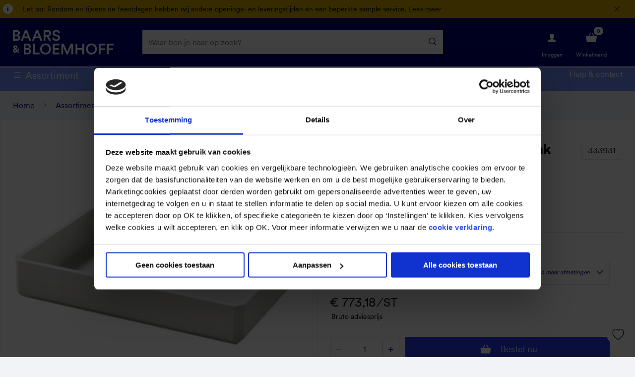

--- FILE ---
content_type: text/html;charset=utf-8
request_url: https://www.baars-bloemhoff.nl/product/dutch-design-bowl-sanitair-wasbak-wenen-zid333931
body_size: 20210
content:
 

<!DOCTYPE html><!-- GIT_HASH:41fca5433 GIT_BRANCH:release/112.01-Kerst -->
<html class="no-js no-touch" prefix="og: http://ogp.me/ns#" lang="nl">
<head>
<meta charset="UTF-8">
<meta name="viewport" content="width=device-width, initial-scale=1, user-scalable=no, maximum-scale=1" /><!-- begin Convert Experiences code-->
<script type="text/javascript" src="//cdn-4.convertexperiments.com/v1/js/10017369-10017688.js?environment=production"></script>
<!-- end Convert Experiences code --><link rel="preconnect" href="https://bb-prd-endpoint-d3ekdhebeyanfrhp.a02.azurefd.net" >
<link rel="preconnect" href="https://www.google-analytics.com" >
<link rel="preconnect" href="https://www.googletagmanager.com" >
<link rel="preconnect" href="https://consent.cookiebot.com" ><meta name="google-site-verification" content="khUzcLwWb6tG9kgQDNbp-Fvk-ZcvCt6aUNyGVCkO6KY" />
<meta name="google-site-verification" content="cE-cFWMxX7u2vX-lDVtcKWql1ZLuCRh4uBKTO9y6xjs" /><script>
dataLayer = [{
'ecomm_prodid': '[PROD-333931]',
'ecomm_pagetype': 'product'
}];
</script><script>(function(w,d,s,l,i){w[l]=w[l]||[];w[l].push({'gtm.start':
new Date().getTime(),event:'gtm.js'});var f=d.getElementsByTagName(s)[0],
j=d.createElement(s),dl=l!='dataLayer'?'&l='+l:'';j.async=true;j.src=
'//www.googletagmanager.com/gtm.js?id='+i+dl;f.parentNode.insertBefore(j,f);
})(window,document,'script','dataLayer','GTM-TBJPKW');</script><meta name="theme-color" content="#00057D" />
<title>Dutch Design Bowl Sanitair wasbak Wenen - Wasbakken</title><meta name="image" property="og:image" content="https://bb-prd-endpoint-d3ekdhebeyanfrhp.a02.azurefd.net/INTERSHOP/static/WFS/stihoGroep-BaarsEnBloemhoff-Site/-/stihoGroep/nl_NL/ProductAfbeelding/M/333931.jpg" >
<meta name="twitter:card" content="summary" />
<meta name="twitter:site" content="@baars_bloemhoff" />
<meta name="twitter:image" content="https://bb-prd-endpoint-d3ekdhebeyanfrhp.a02.azurefd.net/INTERSHOP/static/WFS/stihoGroep-BaarsEnBloemhoff-Site/-/stihoGroep/nl_NL/ProductAfbeelding/M/333931.jpg" ><meta property="og:image:width" content="655">
<meta property="og:image:height" content="655">
<link rel="preload" as="script" href="/INTERSHOP/static/WFS/stihoGroep-BaarsEnBloemhoff-Site/-/-/nl_NL/js/jquery.min.js">
<link rel="preload" as="style" href="/INTERSHOP/static/WFS/stihoGroep-BaarsEnBloemhoff-Site/-/-/nl_NL/css/icons/dsg-icons-css/dsg-icons.css"><link rel="preload" as="font" href="/INTERSHOP/static/WFS/stihoGroep-BaarsEnBloemhoff-Site/-/-/nl_NL/css/fonts/CircularXXWeb-Light.woff2" type="font/woff2" crossorigin>
<link rel="preload" as="font" href="/INTERSHOP/static/WFS/stihoGroep-BaarsEnBloemhoff-Site/-/-/nl_NL/css/fonts/CircularXXWeb-Medium.woff2" type="font/woff2" crossorigin>
<link rel="preload" as="font" href="/INTERSHOP/static/WFS/stihoGroep-BaarsEnBloemhoff-Site/-/-/nl_NL/css/fonts/CircularXXWeb-Regular.woff2" type="font/woff2" crossorigin>
<link rel="preload" as="font" href="/INTERSHOP/static/WFS/stihoGroep-BaarsEnBloemhoff-Site/-/-/nl_NL/css/fonts/CircularXXWeb-Black.woff2" type="font/woff2" crossorigin>
<link rel="preload" as="font" href="/INTERSHOP/static/WFS/stihoGroep-BaarsEnBloemhoff-Site/-/-/nl_NL/css/fonts/CircularXXWeb-Bold.woff2" type="font/woff2" crossorigin>
<link rel="preload" as="font" href="/INTERSHOP/static/WFS/stihoGroep-BaarsEnBloemhoff-Site/-/-/nl_NL/css/fonts/AzeretMono.woff2" type="font/woff2" crossorigin><link href="/INTERSHOP/static/WFS/stihoGroep-BaarsEnBloemhoff-Site/-/-/nl_NL/css/icons/font/dsg-icons.woff2?86412065" as="font" type="font/woff2" crossorigin>
<script src="/INTERSHOP/static/WFS/stihoGroep-BaarsEnBloemhoff-Site/-/-/nl_NL/js/jquery.min.js"></script>
<script>
jQuery.event.special.touchstart = {
setup: function( _, ns, handle ) {
this.addEventListener("touchstart", handle, { passive: !ns.includes("noPreventDefault") });
}
};
jQuery.event.special.touchmove = {
setup: function( _, ns, handle ) {
this.addEventListener("touchmove", handle, { passive: !ns.includes("noPreventDefault") });
}
};
jQuery.event.special.wheel = {
setup: function( _, ns, handle ){
this.addEventListener("wheel", handle, { passive: true });
}
};
jQuery.event.special.mousewheel = {
setup: function( _, ns, handle ){
this.addEventListener("mousewheel", handle, { passive: true });
}
};
</script><script type="application/ld+json">
{
"@context" : "http://schema.org",
"@type" : "Organization",
"name" : "Baars & Bloemhoff",
"url" : "https://www.baars-bloemhoff.nl/",
"sameAs" : [ "https://www.facebook.com/BaarsenBloemhoff",
"https://twitter.com/baars_bloemhoff",
"https://www.linkedin.com/company/baars-bloemhoff/"]
}
</script><script type="text/javascript">
var cdnLink = 'https://bb-prd-endpoint-d3ekdhebeyanfrhp.a02.azurefd.net';
var cdnLinkParam = '';
var cdnLinkParamThumb = '?imgeng=/w_121/h_121';
var featureSmartCalendarProductStock = 'on';
var localizationsTimeValidDefault = 86400000;
var localizationsTimeValidFeatures = 600000;
</script><script src="/INTERSHOP/static/WFS/stihoGroep-BaarsEnBloemhoff-Site/-/-/nl_NL/js/libsbundle.min.js?lastModified=1765998390912" defer></script><script src="https://cdn.jsdelivr.net/npm/intl-tel-input@23.7.3/build/js/intlTelInputWithUtils.min.js" defer></script>
<script type="text/javascript">
var orgMotto = 'sybrand:rules';
$(document).ready(function () {
var lazyLoadInstance = new LazyLoad({
callback_error: function(img) {
img.setAttribute("srcset", "/INTERSHOP/static/WFS/stihoGroep-BaarsEnBloemhoff-Site/-/-/nl_NL/images/svg/placeholder.svg");
img.setAttribute("src", "/INTERSHOP/static/WFS/stihoGroep-BaarsEnBloemhoff-Site/-/-/nl_NL/images/svg/placeholder.svg");
}
});
// meta tags
var imgSrc = void 0,
loc = document.location,
hostname = loc.hostname,
srcImg = $('.img img').first().attr('src');
if (srcImg != undefined && !srcImg) {
imgSrc = window.location.protocol + '//' + hostname + srcImg;
} else if (!$(".img img") || $('.content img').attr('src') != undefined ) {
imgSrc = window.location.protocol + '//' + hostname + $('.content img:first').attr('src');
} else {
if (modules.site.isBB()) {
imgSrc = window.location.protocol + '//' + hostname + "/INTERSHOP/static/WFS/stihoGroep-BaarsEnBloemhoff-Site/-/-/nl_NL/images/placeholder.png";
} else {
imgSrc = window.location.protocol + '//' + hostname + "/INTERSHOP/static/WFS/stihoGroep-Stiho-Site/-/-/nl_NL/images/placeholder.png";
}
}
var metaDatas = [
{
name: "title",
property: "og:title",
content: $('title').text()
}, {
name: "description",
property: "og:description",
content: $('meta[name=description]').attr('content')
}, {
name: "type",
property: "og:type",
content: "Article"
}, {
name: "url",
property: "og:url",
content: loc
}, {
name: "image",
property: "og:image",
content: imgSrc
}];
metaDatas.forEach(function (metaData) {
if (metaData.property === "og:image"){
if($('meta[property=og\\:image]').attr('content') === '') {
$('meta[property=og\\:image]').attr('content', imgSrc);
}
} else {
$('head').append('<meta name="' + metaData.name + '" property="' + metaData.property + '" content="' + metaData.content + '">' );
}
});
});
</script><link rel="preload" as="style" href="/INTERSHOP/static/WFS/stihoGroep-BaarsEnBloemhoff-Site/-/-/nl_NL/css/stylesbundle.min.css?lastModified=1765998391806">
<link type="text/css" rel="stylesheet" href="/INTERSHOP/static/WFS/stihoGroep-BaarsEnBloemhoff-Site/-/-/nl_NL/css/stylesbundle.min.css?lastModified=1765998391806" media="all"><link rel="shortcut icon" href="/INTERSHOP/static/WFS/stihoGroep-BaarsEnBloemhoff-Site/-/-/nl_NL/images/favicon/favicon.ico" type="image/x-icon" />
<link rel="apple-touch-icon-precomposed" sizes="67x67" href="/INTERSHOP/static/WFS/stihoGroep-BaarsEnBloemhoff-Site/-/-/nl_NL/images/favicon/favicon.png">
<meta name="application-name" content="Baars &amp; Bloemhoff" />
<meta name="msapplication-TileColor" content="#3f382d" />
<meta name="msapplication-TileImage" content="/Styles/default/Images/favicon/favicon.png" /><meta name="robots" content="index,follow" /><meta name="format-detection" content="telephone=no"><meta name="description" content="Dutch Design Bowl Sanitair wasbak Wenen - Dutch Design Bowl Wenen Opzetbak S028 500-320-80 zo" /><meta name="smartbanner:title" content="B &amp; B Bestel App">
<meta name="smartbanner:author" content="Snel &amp; makkelijk bestellen">
<meta name="smartbanner:price" content="Gratis">
<meta name="smartbanner:price-suffix-apple" content="&amp;nbsp;-&amp;nbsp;in de App Store">
<meta name="smartbanner:price-suffix-google" content="&amp;nbsp;-&amp;nbsp;in Google Play">
<meta name="smartbanner:icon-apple" content="/INTERSHOP/static/WFS/stihoGroep-BaarsEnBloemhoff-Site/-/-/nl_NL/images/icon-launcher.png">
<meta name="smartbanner:icon-google" content="/INTERSHOP/static/WFS/stihoGroep-BaarsEnBloemhoff-Site/-/-/nl_NL/images/icon-launcher.png">
<meta name="smartbanner:button" content="DOWNLOADEN">
<meta name="smartbanner:button-url-apple" content="https:&#47;&#47;apps.apple.com&#47;us&#47;app&#47;baars-bloemhoff-bestelapp&#47;id1471097744">
<meta name="smartbanner:button-url-google" content="https:&#47;&#47;play.google.com&#47;store&#47;apps&#47;details?id=com.dsg.bb">
<meta name="smartbanner:close-label" content="Sluiten">
<meta name="smartbanner:disable-positioning" content="true">
<meta name="smartbanner:enabled-platforms" content="android,ios"><link rel="canonical" href="https://www.baars-bloemhoff.nl/product/dutch-design-bowl-sanitair-wasbak-wenen-zid333931" /><script type="text/javascript">
if (typeof RESTConfiguration === 'undefined'){
var RESTConfiguration = {}
RESTConfigurationClass = function() {
var http = location.protocol.concat("//").concat(window.location.hostname);
this.AuthenticationToken = null;
this.BusinessPartnerNo = null;
this.CustomerNo = null;
this.Login = null;
this.WebServerSecureURL = null;
this.WebServerURL = null;
this.URLMappingRESTWebadapter = null;
this.URLMappingPipelineWebadapter = null;
this.Domain = null;
this.ServerGroup = null;
this.URLIdentifier = '-';
this.LocaleID = null;
this.CurrencyCode = null;
this.CustomerTypeID = null;
this.URLMappingStaticWebadapter = null;
};
RESTConfigurationClass.prototype = {
get: function(index) {
return this[index];
},
set: function(index, value) {
this[index] = value;
},
getCurrentHost: function() {
return window.location.origin;
},
getWebUrl: function() {
return this.getCurrentHost() + this.URLMappingPipelineWebadapter + '/' + this.ServerGroup + '/' + this.Domain + '/' + this.LocaleID + '/' + this.URLIdentifier + '/' + this.CurrencyCode + '/';
},
getRESTUrl: function() {
return this.getCurrentHost() + this.URLMappingRESTWebadapter + '/' + this.ServerGroup + '/' + this.Domain + '/' + this.URLIdentifier;
},
getProdImgUrl: function(sku, size) {
return this.URLMappingStaticWebadapter + '/' + this.ServerGroup + '/' + this.Domain + '/-/stihoGroep/' + this.LocaleID + '/ProductAfbeelding/' + size + '/' + sku;
},
getStaticUrl: function() {
return this.URLMappingStaticWebadapter + '/' + this.ServerGroup + '/' + this.Domain + '/' + this.URLIdentifier + '/-/' + this.LocaleID + '/';
},
getRESTClientHost: function() {
return this.URLMappingRESTWebadapter + '/' + this.ServerGroup;
},
getRESTClientPrefix: function() {
return this.Domain + '/' + this.URLIdentifier;
},
getAuthenticationToken: function() {
return this.AuthenticationToken;
},
getCustomerUrlPart: function(accountAdmin) {
if (this.CustomerTypeID === 'PRIVATE' || accountAdmin === true) {
return 'customers/' + this.CustomerNo;
} else {
return 'customers/' + this.CustomerNo + '/users/' + this.Login;
}
},
getLocale: function(rewrite) {
if (typeof rewrite === 'undefined') {
return this.LocaleID;
} else {
return this.LocaleID.replace('_','-');
}
},
getLang: function() {
return this.LocaleID.split('_')[0];
},
getLocalizationsUrl: function(id) {
if (typeof id !== 'undefined' && typeof id === 'string') {
return this.getStaticUrl() + 'js/localizations/' + id + '-' + RESTConfiguration.LocaleID + '.json'
}
return this.getStaticUrl() + 'js/localizations/'
},
getLocalizationProperties: function(topic, locale) {
if (typeof locale === 'undefined') {
var locale = this.getLocale();
}
var promise = $.getJSON(this.getWebUrl() + 'ViewLocalization-Get?topic='+topic+'&locale='+locale).then(function(data) {
var localizationProperties = {};
localizationProperties[RESTConfiguration.getLocale()] = data;
return localizationProperties;
});
return promise;
}
};
};
RESTConfiguration = new RESTConfigurationClass();
// TBD: also set this when not logged in?

RESTConfiguration.set('AuthenticationToken', 'encryption0@PBEWithMD5AndTripleDES:fxQ/18G7xGE=|UpcnhVLacfXYARlxNeq9C7kR5/LGPx6pAYLtcvEKndCtGLvEWTBEUA0qREnOeyx3');

RESTConfiguration.set('WebServerSecureURL', 'https://cc.dsgdiensten.nl:443')

RESTConfiguration.set('WebServerURL', 'http://cc.dsgdiensten.nl:80')

RESTConfiguration.set('URLMappingRESTWebadapter', '/INTERSHOP/rest')

RESTConfiguration.set('URLMappingPipelineWebadapter', '/INTERSHOP/web')

RESTConfiguration.set('Domain', 'stihoGroep-BaarsEnBloemhoff-Site')

RESTConfiguration.set('ServerGroup', 'WFS')

RESTConfiguration.set('LocaleID', 'nl_NL')

RESTConfiguration.set('CurrencyCode', 'EUR')

RESTConfiguration.set('URLMappingStaticWebadapter', '/INTERSHOP/static')

RESTConfiguration.set("MoneyFormat", {

"EUR_EURO_LONG": { precision: 2, decimal: ",", thousand: ".", format: { pos: "€ %v", neg: "€ - %v" } },
"USD_MONEY_SHORT": { precision: 2, decimal: ",", thousand: ".", format: { pos: "%v", neg: "- %v" } },
"EUR_MONEY_LONG": { precision: 2, decimal: ",", thousand: ".", format: { pos: "€ %v", neg: "€ - %v" } },
"EUR_EURO_COMBINED": { precision: 2, decimal: ",", thousand: ".", format: { pos: "€ %v", neg: "€ - %v" } },
"EUR_MONEY_INPUT": { precision: 2, decimal: ",", thousand: ".", format: { pos: "%v", neg: "-%v" } },
"EUR_MONEY_SHORT": { precision: 2, decimal: ",", thousand: ".", format: { pos: "%v", neg: "- %v" } },
"USD_EURO_COMBINED": { precision: 2, decimal: ",", thousand: ".", format: { pos: "$ %v", neg: "$ - %v" } },
"EUR_EURO_SHORT": { precision: 2, decimal: ",", thousand: ".", format: { pos: "%v", neg: "- %v" } },
"USD_EURO_LONG": { precision: 2, decimal: ",", thousand: ".", format: { pos: "$ %v", neg: "$ - %v" } },
"USD_MONEY_INPUT": { precision: 2, decimal: ",", thousand: ".", format: { pos: "%v", neg: "-%v" } },
"USD_EURO_SHORT": { precision: 2, decimal: ",", thousand: ".", format: { pos: "%v", neg: "- %v" } },
"USD_MONEY_LONG": { precision: 2, decimal: ",", thousand: ".", format: { pos: "$ %v", neg: "$ - %v" } }
});

RESTConfiguration.set("DateFormat", {

"DATE_INPUT": "dd-MM-yyyy"
,
"TIME_INPUT": "HH:mm"
,
"DATE_TIME_INPUT": "dd-MM-yyyy HH:mm"
,
"DATE_SHORT": "d-M-yy"
,
"DATE_TIME": "HH:mm:ss"
,
"DATE_LONG": "dd-MM-yyyy"

});
</script><script type="text/javascript">
window.cssDir = "/INTERSHOP/static/WFS/stihoGroep-BaarsEnBloemhoff-Site/-/-/nl_NL/css/";
window.imgDir = "/INTERSHOP/static/WFS/stihoGroep-BaarsEnBloemhoff-Site/-/-/nl_NL/images/";
</script>







</head>
<body 
class=" has-loading-overlay"
itemscope itemtype="http://schema.org/WebSite" data-module="modules-site" data-app="bb-SF"><script src="/INTERSHOP/static/WFS/stihoGroep-BaarsEnBloemhoff-Site/-/-/nl_NL/js/scriptsbundle.min.js?lastModified=1765998397452" defer></script><noscript><iframe src="//www.googletagmanager.com/ns.html?id=GTM-TBJPKW" height="0" width="0" style="display:none;visibility:hidden"></iframe></noscript>
<noscript>
<div class="notification alert nojs">
<h3 class="head head3">Javascipt activeren</h3>
<p>Wilt u toegang tot het beste wat deze website te bieden heeft? Dan moet JavaScript ingeschakeld zijn in uw browser. U kunt gemakkelijk instructies vinden voor uw browser door op het internet te zoeken of de Help-sectie van uw browser te bekijken.</p>
</div>
</noscript>
<div id="wrapper" class="wrapper">





<header class="c-header" id="js-cmpnt__header" data-module="modules-header">






<section class="c-header__section--main-nav" id="js-cmpnt__header-section--main-nav">
<div class="c-header__search-overlay"></div><div class="js-cmpnt__snackbar--bo u-hide" data-error="false">
<span class="message"><span data-teams="true"><a id="menurbg0" class="fui-Link ___1q1shib f2hkw1w f3rmtva f1ewtqcl fyind8e f1k6fduh f1w7gpdv fk6fouc fjoy568 figsok6 f1s184ao f1mk8lai fnbmjn9 f1o700av f13mvf36 f1cmlufx f9n3di6 f1ids18y f1tx3yz7 f1deo86v f1eh06m1 f1iescvh fhgqx19 f1olyrje f1p93eir f1nev41a f1h8hb77 f1lqvz6u f10aw75t fsle3fq f17ae5zn" title="Let op: rondom en tijdens de feestdagen hebben wij andere openings- en leveringstijden. Lees meer" href="https://www.baars-bloemhoff.nl/hulp-contact/leveren-afhalen/aangepaste-levertijden">Let op: Rondom en tijdens de feestdagen hebben wij andere openings- en leveringstijden én een beperkte sample service. Lees meer</a></span></span>
</div><div class="l-container">
<div class="l-container-row l-flex l-jc-sb l-ai-c" id="js-cmpnt__header-main-nav">
<div class="c-header__button-mobile-menu u-hide-xs">
<a href="#0" class="o-link--mobile-menu l-flex l-ai-c" id="js-btn__show-mobile-menu">
<i class="icon-menu"></i>
<span>Menu</span>
</a>
</div>
<div class="c-header__logo l-flex l-ai-c">
<a itemprop="url" href="https://www.baars-bloemhoff.nl/" class="o-logo">
<img data-cy="headerWebShopLogo" itemprop="image" width="200" height="50" src="&#47;INTERSHOP&#47;static&#47;WFS&#47;stihoGroep-Site&#47;BaarsEnBloemhoff&#47;stihoGroep-BaarsEnBloemhoff&#47;nl_NL&#47;headerLogo_BB.svg" alt="Logo Baars &amp; Bloemhoff, jouw specialist in decoratief plaatmateriaal" />
</a>
</div><div class="c-header__search" id="js-cmpnt__header-search" data-module="modules-search"><form method="post" action="https://www.baars-bloemhoff.nl/zoeken" role="search" name="SearchBox_header"><input type="hidden" name="SynchronizerToken" value="a9760b1345fd8a488b94dc915b9819f9898b5babcdc5cecef3a1ea949a3e7404"/><div class="c-search-box--header searchField">
<div class="c-search-box__search-field field l-flex l-nowrap u-pb-0">
<label for="searchTerm_header" class="hint desktop">Waar ben je naar op zoek?</label>
<label for="searchTerm_header" class="hint mobile">Waar ben je naar op zoek?</label>
<input autocomplete="off" type="text" name="SearchTerm" data-cy="searchTermHeader" id="searchTerm_header"
class="fc_search o-input--search o-input--no-border qa-input__search-bar" placeholder="Waar ben je naar op zoek?"
data-suggestURL="https://www.baars-bloemhoff.nl/zoeken?MaxAutoSuggestResults=10&search=&PageSize=4" />
<button class="o-button--clear-search js-clear-search-button qa-btn__clear-search" type="reset" name="clear" title="zoekbalk legen">
<i class="icon-close l-flex l-jc-sb l-ai-c"></i>
</button>
<button class="o-button--search js-search-button qa-btn__search" type="submit" name="search" title="Start zoeken">
<i class="icon-magnifier l-flex l-jc-sb l-ai-c"></i>
</button>
<input type="hidden" name="search" value="" />
</div>
<div class="search-suggest-results" data-cy="searchSuggestResults"></div>
</div></form></div>
<div class="c-header__utilities">
<div class="c-header-utilities l-flex l-jc-sb"><button class="c-header-utilities--login o-icon__wrap l-flex-wrap openModalAjax" data-cy="headerLoginIcon">
<i class="icon-profile o-icon o-icon--round o-icon--account l-flex l-jc-c"></i>
<span class="u-show-xs">Inloggen</span>
<span class="mobile">Log in</span>
</button><div class="c-header-utilities--basket js-header-basket" data-cy="headerBasketIcon"> 






<a id="js-header-basket-action" href="https://www.baars-bloemhoff.nl/winkelmand" class="o-icon__wrap l-flex-wrap js-header-login
"
 data-shipping-id="Bezorgen"
data-sync-token="517bd86926bf50e950027634473623d845412a4f0cd3074fe6a43b58f826d0b5"
>
<i class="icon-basket-full o-icon o-icon--round o-icon--basket l-flex l-jc-c"></i>
<span class="js-load-price c-header__load-price u-show-xs">Bezig met laden</span><span class="js-load-price__text--empty u-show-sm">Winkelmand</span><div class="o-link__counter l-flex l-jc-c l-ai-c js-basket-content"><span class="nr">0</span></div></a></div>
</div>
</div>
</div>
</div>
<div class="c-favourites-link o-icon__wrap u-show-xl js-btn__show-favourites"><i class="o-icon--round icon-heart-empty"></i></div>
</section>
<div class="c-favourites-link o-icon__wrap u-hide-xl js-btn__show-favourites"><i class="o-icon--round icon-heart-empty"></i></div><nav class="c-header__main-menu u-show-xs" id="js-cmpnt__header-main-menu" data-module="modules-mainmenu" itemscope itemtype="http://www.schema.org/SiteNavigationElement">
<ul class="c-header-main-menu--desktop" id="js-cmpnt__header-main-menu-items"> 

<li class="c-header-main-menu__item--first is-active has-childs">
<meta itemprop="name" content="Assortiment" />
<a class="qa-link__products" itemprop="url" id="js-link__catalog"
href="https://www.baars-bloemhoff.nl/assortiment/"
data-testing-id="BB_webshop-link">Assortiment</a><span class="u-hide">CategoryNavigation CurrentAppID = bb-SF</span>
<span class="u-hide">CategoryNavigation AppIdExtra = </span>
<div class="c-header-main-menu__container">
<div class="c-header-main-menu__container--inner"><ul>




<div class="c-header-main-menu__item--sub-header">
<a class="l-flex l-ai-c" href="">
<h5><span>Assortiment</span></h5>
</a>
</div><li class="c-header-main-menu__item--second has-childs js-list-item__category" data-cat-id="gemelamineerd">
<meta itemprop="name" content="Gemelamineerd" />
<a itemprop="url" href="https:&#47;&#47;www.baars-bloemhoff.nl&#47;assortiment&#47;gemelamineerd&#47;">Gemelamineerd</a>




<ul><div class="c-header-main-menu__item--sub-header">
<a class="l-flex l-ai-c" href="https:&#47;&#47;www.baars-bloemhoff.nl&#47;assortiment&#47;gemelamineerd&#47;">
<h5><span>Gemelamineerd</span></h5>
</a>
</div>
<li class="c-header-main-menu__item--subtitle">
<meta itemprop="name" content="" />
<a itemprop="url" href="https:&#47;&#47;www.baars-bloemhoff.nl&#47;assortiment&#47;gemelamineerd&#47;">
<span>Alle Gemelamineerd</span>
</a>
</li><li class="c-header-main-menu__item--third has-childs">
<meta itemprop="name" content="Thermopal" />
<a itemprop="url" href="https://www.baars-bloemhoff.nl/assortiment/gemelamineerd/thermopal/">Thermopal</a>
<ul><div class="c-header-main-menu__item--sub-header">
<a class="l-flex l-ai-c" href="https://www.baars-bloemhoff.nl/assortiment/gemelamineerd/thermopal/">
<h5><span>Thermopal</span></h5>
</a>
</div>
<li class="c-header-main-menu__item--subtitle">
<a class="l-flex l-ai-c" href="https://www.baars-bloemhoff.nl/assortiment/gemelamineerd/thermopal/">
<span>Alle Thermopal</span>
</a>
</li>




<li class="c-header-main-menu__item--fourth" data-rank="2,0"><a href="https://www.baars-bloemhoff.nl/assortiment/gemelamineerd/thermopal/thermopal-gemelamineerd/" data-testing-id="thermopal-gemelamineerd-link">
<span>Thermopal gemelamineerd</span>
</a></li><li class="c-header-main-menu__item--fourth" data-rank="3,0"><a href="https://www.baars-bloemhoff.nl/assortiment/gemelamineerd/thermopal/thermopal-primeboard/" data-testing-id="thermopal-primeboard-link">
<span>Thermopal PrimeBoard</span>
</a></li><li class="c-header-main-menu__item--fourth" data-rank="4,0"><a href="https://www.baars-bloemhoff.nl/assortiment/gemelamineerd/thermopal/thermopal-organicboard/" data-testing-id="thermopal-organicboard-link">
<span>Thermopal OrganicBoard</span>
</a></li></ul>
</li><li class="c-header-main-menu__item--third has-childs">
<meta itemprop="name" content="Finsa" />
<a itemprop="url" href="https://www.baars-bloemhoff.nl/assortiment/gemelamineerd/finsa/">Finsa</a>
<ul><div class="c-header-main-menu__item--sub-header">
<a class="l-flex l-ai-c" href="https://www.baars-bloemhoff.nl/assortiment/gemelamineerd/finsa/">
<h5><span>Finsa</span></h5>
</a>
</div>
<li class="c-header-main-menu__item--subtitle">
<a class="l-flex l-ai-c" href="https://www.baars-bloemhoff.nl/assortiment/gemelamineerd/finsa/">
<span>Alle Finsa</span>
</a>
</li>




<li class="c-header-main-menu__item--fourth" data-rank="6,0"><a href="https://www.baars-bloemhoff.nl/assortiment/gemelamineerd/finsa/finsa-duo/" data-testing-id="finsa-duo-link">
<span>Finsa Duo</span>
</a></li><li class="c-header-main-menu__item--fourth" data-rank="7,0"><a href="https://www.baars-bloemhoff.nl/assortiment/gemelamineerd/finsa/finsa-technical-matt/" data-testing-id="finsa-technical-matt-link">
<span>Finsa Technical Matt</span>
</a></li><li class="c-header-main-menu__item--fourth" data-rank="0,0"><a href="https://www.baars-bloemhoff.nl/assortiment/gemelamineerd/finsa/finsa-studio/" data-testing-id="finsa-studio-link">
<span>Finsa Studio</span>
</a></li></ul>
</li><li class="c-header-main-menu__item--third has-childs">
<meta itemprop="name" content="UNILIN" />
<a itemprop="url" href="https://www.baars-bloemhoff.nl/assortiment/gemelamineerd/unilin/">UNILIN</a>
<ul><div class="c-header-main-menu__item--sub-header">
<a class="l-flex l-ai-c" href="https://www.baars-bloemhoff.nl/assortiment/gemelamineerd/unilin/">
<h5><span>UNILIN</span></h5>
</a>
</div>
<li class="c-header-main-menu__item--subtitle">
<a class="l-flex l-ai-c" href="https://www.baars-bloemhoff.nl/assortiment/gemelamineerd/unilin/">
<span>Alle UNILIN</span>
</a>
</li>




<li class="c-header-main-menu__item--fourth" data-rank="9,0"><a href="https://www.baars-bloemhoff.nl/assortiment/gemelamineerd/unilin/unilin-evola-melamine/" data-testing-id="unilin-evola-melamine-link">
<span>UNILIN Evola melamine</span>
</a></li><li class="c-header-main-menu__item--fourth" data-rank="10,0"><a href="https://www.baars-bloemhoff.nl/assortiment/gemelamineerd/unilin/unilin-clicwall-wandsysteem/" data-testing-id="unilin-clicwall-wandsysteem-link">
<span>UNILIN Clicwall wandsysteem</span>
</a></li></ul>
</li><li class="c-header-main-menu__item--third">
<meta itemprop="name" content="Saviola melamine" />
<a itemprop="url" href="https://www.baars-bloemhoff.nl/assortiment/gemelamineerd/saviola-melamine/">Saviola melamine</a>
<ul><div class="c-header-main-menu__item--sub-header">
<a class="l-flex l-ai-c" href="https://www.baars-bloemhoff.nl/assortiment/gemelamineerd/saviola-melamine/">
<h5><span>Saviola melamine</span></h5>
</a>
</div>
<li class="c-header-main-menu__item--subtitle">
<a class="l-flex l-ai-c" href="https://www.baars-bloemhoff.nl/assortiment/gemelamineerd/saviola-melamine/">
<span>Alle Saviola melamine</span>
</a>
</li>




</ul>
</li><li class="c-header-main-menu__item--third">
<meta itemprop="name" content="Meubelpanelen" />
<a itemprop="url" href="https://www.baars-bloemhoff.nl/assortiment/gemelamineerd/meubelpanelen/">Meubelpanelen</a>
<ul><div class="c-header-main-menu__item--sub-header">
<a class="l-flex l-ai-c" href="https://www.baars-bloemhoff.nl/assortiment/gemelamineerd/meubelpanelen/">
<h5><span>Meubelpanelen</span></h5>
</a>
</div>
<li class="c-header-main-menu__item--subtitle">
<a class="l-flex l-ai-c" href="https://www.baars-bloemhoff.nl/assortiment/gemelamineerd/meubelpanelen/">
<span>Alle Meubelpanelen</span>
</a>
</li>




</ul>
</li></ul></li><li class="c-header-main-menu__item--second has-childs js-list-item__category" data-cat-id="hpl">
<meta itemprop="name" content="HPL" />
<a itemprop="url" href="https:&#47;&#47;www.baars-bloemhoff.nl&#47;assortiment&#47;hpl&#47;">HPL</a>




<ul><div class="c-header-main-menu__item--sub-header">
<a class="l-flex l-ai-c" href="https:&#47;&#47;www.baars-bloemhoff.nl&#47;assortiment&#47;hpl&#47;">
<h5><span>HPL</span></h5>
</a>
</div>
<li class="c-header-main-menu__item--subtitle">
<meta itemprop="name" content="" />
<a itemprop="url" href="https:&#47;&#47;www.baars-bloemhoff.nl&#47;assortiment&#47;hpl&#47;">
<span>Alle HPL</span>
</a>
</li><li class="c-header-main-menu__item--third">
<meta itemprop="name" content="Duropal HPL" />
<a itemprop="url" href="https://www.baars-bloemhoff.nl/assortiment/hpl/duropal-hpl/">Duropal HPL</a>
<ul><div class="c-header-main-menu__item--sub-header">
<a class="l-flex l-ai-c" href="https://www.baars-bloemhoff.nl/assortiment/hpl/duropal-hpl/">
<h5><span>Duropal HPL</span></h5>
</a>
</div>
<li class="c-header-main-menu__item--subtitle">
<a class="l-flex l-ai-c" href="https://www.baars-bloemhoff.nl/assortiment/hpl/duropal-hpl/">
<span>Alle Duropal HPL</span>
</a>
</li>




</ul>
</li><li class="c-header-main-menu__item--third">
<meta itemprop="name" content="FENIX HPL" />
<a itemprop="url" href="https://www.baars-bloemhoff.nl/assortiment/hpl/fenix-hpl/">FENIX HPL</a>
<ul><div class="c-header-main-menu__item--sub-header">
<a class="l-flex l-ai-c" href="https://www.baars-bloemhoff.nl/assortiment/hpl/fenix-hpl/">
<h5><span>FENIX HPL</span></h5>
</a>
</div>
<li class="c-header-main-menu__item--subtitle">
<a class="l-flex l-ai-c" href="https://www.baars-bloemhoff.nl/assortiment/hpl/fenix-hpl/">
<span>Alle FENIX HPL</span>
</a>
</li>




</ul>
</li><li class="c-header-main-menu__item--third">
<meta itemprop="name" content="UNILIN Evola HPL" />
<a itemprop="url" href="https://www.baars-bloemhoff.nl/assortiment/hpl/unilin-evola-hpl/">UNILIN Evola HPL</a>
<ul><div class="c-header-main-menu__item--sub-header">
<a class="l-flex l-ai-c" href="https://www.baars-bloemhoff.nl/assortiment/hpl/unilin-evola-hpl/">
<h5><span>UNILIN Evola HPL</span></h5>
</a>
</div>
<li class="c-header-main-menu__item--subtitle">
<a class="l-flex l-ai-c" href="https://www.baars-bloemhoff.nl/assortiment/hpl/unilin-evola-hpl/">
<span>Alle UNILIN Evola HPL</span>
</a>
</li>




</ul>
</li><li class="c-header-main-menu__item--third">
<meta itemprop="name" content="Abet Laminati HPL" />
<a itemprop="url" href="https://www.baars-bloemhoff.nl/assortiment/hpl/abet-laminati-hpl/">Abet Laminati HPL</a>
<ul><div class="c-header-main-menu__item--sub-header">
<a class="l-flex l-ai-c" href="https://www.baars-bloemhoff.nl/assortiment/hpl/abet-laminati-hpl/">
<h5><span>Abet Laminati HPL</span></h5>
</a>
</div>
<li class="c-header-main-menu__item--subtitle">
<a class="l-flex l-ai-c" href="https://www.baars-bloemhoff.nl/assortiment/hpl/abet-laminati-hpl/">
<span>Alle Abet Laminati HPL</span>
</a>
</li>




</ul>
</li><li class="c-header-main-menu__item--third">
<meta itemprop="name" content="Homapal HPL" />
<a itemprop="url" href="https://www.baars-bloemhoff.nl/assortiment/hpl/homapal-hpl/">Homapal HPL</a>
<ul><div class="c-header-main-menu__item--sub-header">
<a class="l-flex l-ai-c" href="https://www.baars-bloemhoff.nl/assortiment/hpl/homapal-hpl/">
<h5><span>Homapal HPL</span></h5>
</a>
</div>
<li class="c-header-main-menu__item--subtitle">
<a class="l-flex l-ai-c" href="https://www.baars-bloemhoff.nl/assortiment/hpl/homapal-hpl/">
<span>Alle Homapal HPL</span>
</a>
</li>




</ul>
</li><li class="c-header-main-menu__item--third">
<meta itemprop="name" content="Finsa HPL" />
<a itemprop="url" href="https://www.baars-bloemhoff.nl/assortiment/hpl/finsa-hpl/">Finsa HPL</a>
<ul><div class="c-header-main-menu__item--sub-header">
<a class="l-flex l-ai-c" href="https://www.baars-bloemhoff.nl/assortiment/hpl/finsa-hpl/">
<h5><span>Finsa HPL</span></h5>
</a>
</div>
<li class="c-header-main-menu__item--subtitle">
<a class="l-flex l-ai-c" href="https://www.baars-bloemhoff.nl/assortiment/hpl/finsa-hpl/">
<span>Alle Finsa HPL</span>
</a>
</li>




</ul>
</li><li class="c-header-main-menu__item--third">
<meta itemprop="name" content="Arpa HPL" />
<a itemprop="url" href="https://www.baars-bloemhoff.nl/assortiment/hpl/arpa-hpl/">Arpa HPL</a>
<ul><div class="c-header-main-menu__item--sub-header">
<a class="l-flex l-ai-c" href="https://www.baars-bloemhoff.nl/assortiment/hpl/arpa-hpl/">
<h5><span>Arpa HPL</span></h5>
</a>
</div>
<li class="c-header-main-menu__item--subtitle">
<a class="l-flex l-ai-c" href="https://www.baars-bloemhoff.nl/assortiment/hpl/arpa-hpl/">
<span>Alle Arpa HPL</span>
</a>
</li>




</ul>
</li><li class="c-header-main-menu__item--third">
<meta itemprop="name" content="Saviola HPL" />
<a itemprop="url" href="https://www.baars-bloemhoff.nl/assortiment/hpl/saviola-hpl/">Saviola HPL</a>
<ul><div class="c-header-main-menu__item--sub-header">
<a class="l-flex l-ai-c" href="https://www.baars-bloemhoff.nl/assortiment/hpl/saviola-hpl/">
<h5><span>Saviola HPL</span></h5>
</a>
</div>
<li class="c-header-main-menu__item--subtitle">
<a class="l-flex l-ai-c" href="https://www.baars-bloemhoff.nl/assortiment/hpl/saviola-hpl/">
<span>Alle Saviola HPL</span>
</a>
</li>




</ul>
</li><li class="c-header-main-menu__item--third">
<meta itemprop="name" content="Backing HPL" />
<a itemprop="url" href="https://www.baars-bloemhoff.nl/assortiment/hpl/backing-hpl/">Backing HPL</a>
<ul><div class="c-header-main-menu__item--sub-header">
<a class="l-flex l-ai-c" href="https://www.baars-bloemhoff.nl/assortiment/hpl/backing-hpl/">
<h5><span>Backing HPL</span></h5>
</a>
</div>
<li class="c-header-main-menu__item--subtitle">
<a class="l-flex l-ai-c" href="https://www.baars-bloemhoff.nl/assortiment/hpl/backing-hpl/">
<span>Alle Backing HPL</span>
</a>
</li>




</ul>
</li></ul></li><li class="c-header-main-menu__item--second has-childs js-list-item__category" data-cat-id="fineer-massief-hout">
<meta itemprop="name" content="Fineer &amp; massief hout" />
<a itemprop="url" href="https:&#47;&#47;www.baars-bloemhoff.nl&#47;assortiment&#47;fineer-massief-hout&#47;">Fineer &amp; massief hout</a>




<ul><div class="c-header-main-menu__item--sub-header">
<a class="l-flex l-ai-c" href="https:&#47;&#47;www.baars-bloemhoff.nl&#47;assortiment&#47;fineer-massief-hout&#47;">
<h5><span>Fineer &amp; massief hout</span></h5>
</a>
</div>
<li class="c-header-main-menu__item--subtitle">
<meta itemprop="name" content="" />
<a itemprop="url" href="https:&#47;&#47;www.baars-bloemhoff.nl&#47;assortiment&#47;fineer-massief-hout&#47;">
<span>Alle Fineer &amp; massief hout</span>
</a>
</li><li class="c-header-main-menu__item--third has-childs">
<meta itemprop="name" content="Fineer" />
<a itemprop="url" href="https://www.baars-bloemhoff.nl/assortiment/fineer-massief-hout/fineer/">Fineer</a>
<ul><div class="c-header-main-menu__item--sub-header">
<a class="l-flex l-ai-c" href="https://www.baars-bloemhoff.nl/assortiment/fineer-massief-hout/fineer/">
<h5><span>Fineer</span></h5>
</a>
</div>
<li class="c-header-main-menu__item--subtitle">
<a class="l-flex l-ai-c" href="https://www.baars-bloemhoff.nl/assortiment/fineer-massief-hout/fineer/">
<span>Alle Fineer</span>
</a>
</li>




<li class="c-header-main-menu__item--fourth" data-rank="1,0"><a href="https://www.baars-bloemhoff.nl/assortiment/fineer-massief-hout/fineer/gefineerde-balken/" data-testing-id="gefineerde-balken-link">
<span>Gefineerde balken</span>
</a></li><li class="c-header-main-menu__item--fourth" data-rank="2,0"><a href="https://www.baars-bloemhoff.nl/assortiment/fineer-massief-hout/fineer/gefineerde-platen/" data-testing-id="gefineerde-platen-link">
<span>Gefineerde platen</span>
</a></li><li class="c-header-main-menu__item--fourth" data-rank="3,0"><a href="https://www.baars-bloemhoff.nl/assortiment/fineer-massief-hout/fineer/fineer-vel/" data-testing-id="fineer-vel-link">
<span>Fineer vel</span>
</a></li><li class="c-header-main-menu__item--fourth" data-rank="4,0"><a href="https://www.baars-bloemhoff.nl/assortiment/fineer-massief-hout/fineer/fineer-op-hpl/" data-testing-id="fineer-op-hpl-link">
<span>Fineer op HPL</span>
</a></li></ul>
</li><li class="c-header-main-menu__item--third has-childs">
<meta itemprop="name" content="Massief hout" />
<a itemprop="url" href="https://www.baars-bloemhoff.nl/assortiment/fineer-massief-hout/massief-hout/">Massief hout</a>
<ul><div class="c-header-main-menu__item--sub-header">
<a class="l-flex l-ai-c" href="https://www.baars-bloemhoff.nl/assortiment/fineer-massief-hout/massief-hout/">
<h5><span>Massief hout</span></h5>
</a>
</div>
<li class="c-header-main-menu__item--subtitle">
<a class="l-flex l-ai-c" href="https://www.baars-bloemhoff.nl/assortiment/fineer-massief-hout/massief-hout/">
<span>Alle Massief hout</span>
</a>
</li>




<li class="c-header-main-menu__item--fourth" data-rank="1,0"><a href="https://www.baars-bloemhoff.nl/assortiment/fineer-massief-hout/massief-hout/massief-houten-panelen/" data-testing-id="massief-houten-panelen-link">
<span>Massief houten panelen</span>
</a></li><li class="c-header-main-menu__item--fourth" data-rank="2,0"><a href="https://www.baars-bloemhoff.nl/assortiment/fineer-massief-hout/massief-hout/moso-bamboe/" data-testing-id="moso-bamboe-link">
<span>Moso bamboe</span>
</a></li><li class="c-header-main-menu__item--fourth" data-rank="3,0"><a href="https://www.baars-bloemhoff.nl/assortiment/fineer-massief-hout/massief-hout/kastplanken/" data-testing-id="kastplanken-link">
<span>Kastplanken</span>
</a></li></ul>
</li></ul></li><li class="c-header-main-menu__item--second has-childs js-list-item__category" data-cat-id="solid-surface">
<meta itemprop="name" content="Solid Surface" />
<a itemprop="url" href="https:&#47;&#47;www.baars-bloemhoff.nl&#47;assortiment&#47;solid-surface&#47;">Solid Surface</a>




<ul><div class="c-header-main-menu__item--sub-header">
<a class="l-flex l-ai-c" href="https:&#47;&#47;www.baars-bloemhoff.nl&#47;assortiment&#47;solid-surface&#47;">
<h5><span>Solid Surface</span></h5>
</a>
</div>
<li class="c-header-main-menu__item--subtitle">
<meta itemprop="name" content="" />
<a itemprop="url" href="https:&#47;&#47;www.baars-bloemhoff.nl&#47;assortiment&#47;solid-surface&#47;">
<span>Alle Solid Surface</span>
</a>
</li><li class="c-header-main-menu__item--third">
<meta itemprop="name" content="HIMACS" />
<a itemprop="url" href="https://www.baars-bloemhoff.nl/assortiment/solid-surface/himacs/">HIMACS</a>
<ul><div class="c-header-main-menu__item--sub-header">
<a class="l-flex l-ai-c" href="https://www.baars-bloemhoff.nl/assortiment/solid-surface/himacs/">
<h5><span>HIMACS</span></h5>
</a>
</div>
<li class="c-header-main-menu__item--subtitle">
<a class="l-flex l-ai-c" href="https://www.baars-bloemhoff.nl/assortiment/solid-surface/himacs/">
<span>Alle HIMACS</span>
</a>
</li>




</ul>
</li><li class="c-header-main-menu__item--third">
<meta itemprop="name" content="Getacore" />
<a itemprop="url" href="https://www.baars-bloemhoff.nl/assortiment/solid-surface/getacore/">Getacore</a>
<ul><div class="c-header-main-menu__item--sub-header">
<a class="l-flex l-ai-c" href="https://www.baars-bloemhoff.nl/assortiment/solid-surface/getacore/">
<h5><span>Getacore</span></h5>
</a>
</div>
<li class="c-header-main-menu__item--subtitle">
<a class="l-flex l-ai-c" href="https://www.baars-bloemhoff.nl/assortiment/solid-surface/getacore/">
<span>Alle Getacore</span>
</a>
</li>




</ul>
</li><li class="c-header-main-menu__item--third">
<meta itemprop="name" content="SolidTrends®" />
<a itemprop="url" href="https://www.baars-bloemhoff.nl/assortiment/solid-surface/solidtrends/">SolidTrends&reg;</a>
<ul><div class="c-header-main-menu__item--sub-header">
<a class="l-flex l-ai-c" href="https://www.baars-bloemhoff.nl/assortiment/solid-surface/solidtrends/">
<h5><span>SolidTrends&reg;</span></h5>
</a>
</div>
<li class="c-header-main-menu__item--subtitle">
<a class="l-flex l-ai-c" href="https://www.baars-bloemhoff.nl/assortiment/solid-surface/solidtrends/">
<span>Alle SolidTrends&reg;</span>
</a>
</li>




</ul>
</li><li class="c-header-main-menu__item--third has-childs">
<meta itemprop="name" content="Solid Surface bakken & baden" />
<a itemprop="url" href="https://www.baars-bloemhoff.nl/assortiment/solid-surface/solid-surface-bakken-baden/">Solid Surface bakken &amp; baden</a>
<ul><div class="c-header-main-menu__item--sub-header">
<a class="l-flex l-ai-c" href="https://www.baars-bloemhoff.nl/assortiment/solid-surface/solid-surface-bakken-baden/">
<h5><span>Solid Surface bakken &amp; baden</span></h5>
</a>
</div>
<li class="c-header-main-menu__item--subtitle">
<a class="l-flex l-ai-c" href="https://www.baars-bloemhoff.nl/assortiment/solid-surface/solid-surface-bakken-baden/">
<span>Alle Solid Surface bakken &amp; baden</span>
</a>
</li>




<li class="c-header-main-menu__item--fourth" data-rank="1,0"><a href="https://www.baars-bloemhoff.nl/assortiment/solid-surface/solid-surface-bakken-baden/wasbakken/" data-testing-id="wasbakken-link">
<span>Wasbakken</span>
</a></li><li class="c-header-main-menu__item--fourth" data-rank="2,0"><a href="https://www.baars-bloemhoff.nl/assortiment/solid-surface/solid-surface-bakken-baden/baden/" data-testing-id="baden-link">
<span>Baden</span>
</a></li><li class="c-header-main-menu__item--fourth" data-rank="3,0"><a href="https://www.baars-bloemhoff.nl/assortiment/solid-surface/solid-surface-bakken-baden/douchebakken/" data-testing-id="Douchebakken-link">
<span>Douchebakken</span>
</a></li></ul>
</li></ul></li><li class="c-header-main-menu__item--second has-childs js-list-item__category" data-cat-id="mdf">
<meta itemprop="name" content="MDF" />
<a itemprop="url" href="https:&#47;&#47;www.baars-bloemhoff.nl&#47;assortiment&#47;mdf&#47;">MDF</a>




<ul><div class="c-header-main-menu__item--sub-header">
<a class="l-flex l-ai-c" href="https:&#47;&#47;www.baars-bloemhoff.nl&#47;assortiment&#47;mdf&#47;">
<h5><span>MDF</span></h5>
</a>
</div>
<li class="c-header-main-menu__item--subtitle">
<meta itemprop="name" content="" />
<a itemprop="url" href="https:&#47;&#47;www.baars-bloemhoff.nl&#47;assortiment&#47;mdf&#47;">
<span>Alle MDF</span>
</a>
</li><li class="c-header-main-menu__item--third">
<meta itemprop="name" content="Standaard MDF" />
<a itemprop="url" href="https://www.baars-bloemhoff.nl/assortiment/mdf/standaard-mdf/">Standaard MDF</a>
<ul><div class="c-header-main-menu__item--sub-header">
<a class="l-flex l-ai-c" href="https://www.baars-bloemhoff.nl/assortiment/mdf/standaard-mdf/">
<h5><span>Standaard MDF</span></h5>
</a>
</div>
<li class="c-header-main-menu__item--subtitle">
<a class="l-flex l-ai-c" href="https://www.baars-bloemhoff.nl/assortiment/mdf/standaard-mdf/">
<span>Alle Standaard MDF</span>
</a>
</li>




</ul>
</li><li class="c-header-main-menu__item--third">
<meta itemprop="name" content="Lakdraagfolie MDF" />
<a itemprop="url" href="https://www.baars-bloemhoff.nl/assortiment/mdf/lakdraagfolie-mdf/">Lakdraagfolie MDF</a>
<ul><div class="c-header-main-menu__item--sub-header">
<a class="l-flex l-ai-c" href="https://www.baars-bloemhoff.nl/assortiment/mdf/lakdraagfolie-mdf/">
<h5><span>Lakdraagfolie MDF</span></h5>
</a>
</div>
<li class="c-header-main-menu__item--subtitle">
<a class="l-flex l-ai-c" href="https://www.baars-bloemhoff.nl/assortiment/mdf/lakdraagfolie-mdf/">
<span>Alle Lakdraagfolie MDF</span>
</a>
</li>




</ul>
</li><li class="c-header-main-menu__item--third">
<meta itemprop="name" content="Vochtwerend MDF" />
<a itemprop="url" href="https://www.baars-bloemhoff.nl/assortiment/mdf/vochtwerend-mdf/">Vochtwerend MDF</a>
<ul><div class="c-header-main-menu__item--sub-header">
<a class="l-flex l-ai-c" href="https://www.baars-bloemhoff.nl/assortiment/mdf/vochtwerend-mdf/">
<h5><span>Vochtwerend MDF</span></h5>
</a>
</div>
<li class="c-header-main-menu__item--subtitle">
<a class="l-flex l-ai-c" href="https://www.baars-bloemhoff.nl/assortiment/mdf/vochtwerend-mdf/">
<span>Alle Vochtwerend MDF</span>
</a>
</li>




</ul>
</li><li class="c-header-main-menu__item--third">
<meta itemprop="name" content="Brandvertragend MDF" />
<a itemprop="url" href="https://www.baars-bloemhoff.nl/assortiment/mdf/brandvertragend-mdf/">Brandvertragend MDF</a>
<ul><div class="c-header-main-menu__item--sub-header">
<a class="l-flex l-ai-c" href="https://www.baars-bloemhoff.nl/assortiment/mdf/brandvertragend-mdf/">
<h5><span>Brandvertragend MDF</span></h5>
</a>
</div>
<li class="c-header-main-menu__item--subtitle">
<a class="l-flex l-ai-c" href="https://www.baars-bloemhoff.nl/assortiment/mdf/brandvertragend-mdf/">
<span>Alle Brandvertragend MDF</span>
</a>
</li>




</ul>
</li><li class="c-header-main-menu__item--third">
<meta itemprop="name" content="Formaldehyde vrij MDF" />
<a itemprop="url" href="https://www.baars-bloemhoff.nl/assortiment/mdf/formaldehyde-vrij-mdf/">Formaldehyde vrij MDF</a>
<ul><div class="c-header-main-menu__item--sub-header">
<a class="l-flex l-ai-c" href="https://www.baars-bloemhoff.nl/assortiment/mdf/formaldehyde-vrij-mdf/">
<h5><span>Formaldehyde vrij MDF</span></h5>
</a>
</div>
<li class="c-header-main-menu__item--subtitle">
<a class="l-flex l-ai-c" href="https://www.baars-bloemhoff.nl/assortiment/mdf/formaldehyde-vrij-mdf/">
<span>Alle Formaldehyde vrij MDF</span>
</a>
</li>




</ul>
</li><li class="c-header-main-menu__item--third">
<meta itemprop="name" content="Buigbaar MDF" />
<a itemprop="url" href="https://www.baars-bloemhoff.nl/assortiment/mdf/buigbaar-mdf/">Buigbaar MDF</a>
<ul><div class="c-header-main-menu__item--sub-header">
<a class="l-flex l-ai-c" href="https://www.baars-bloemhoff.nl/assortiment/mdf/buigbaar-mdf/">
<h5><span>Buigbaar MDF</span></h5>
</a>
</div>
<li class="c-header-main-menu__item--subtitle">
<a class="l-flex l-ai-c" href="https://www.baars-bloemhoff.nl/assortiment/mdf/buigbaar-mdf/">
<span>Alle Buigbaar MDF</span>
</a>
</li>




</ul>
</li><li class="c-header-main-menu__item--third">
<meta itemprop="name" content="Exterieur MDF" />
<a itemprop="url" href="https://www.baars-bloemhoff.nl/assortiment/mdf/exterieur-mdf/">Exterieur MDF</a>
<ul><div class="c-header-main-menu__item--sub-header">
<a class="l-flex l-ai-c" href="https://www.baars-bloemhoff.nl/assortiment/mdf/exterieur-mdf/">
<h5><span>Exterieur MDF</span></h5>
</a>
</div>
<li class="c-header-main-menu__item--subtitle">
<a class="l-flex l-ai-c" href="https://www.baars-bloemhoff.nl/assortiment/mdf/exterieur-mdf/">
<span>Alle Exterieur MDF</span>
</a>
</li>




</ul>
</li><li class="c-header-main-menu__item--third">
<meta itemprop="name" content="Gekleurd MDF" />
<a itemprop="url" href="https://www.baars-bloemhoff.nl/assortiment/mdf/gekleurd-mdf/">Gekleurd MDF</a>
<ul><div class="c-header-main-menu__item--sub-header">
<a class="l-flex l-ai-c" href="https://www.baars-bloemhoff.nl/assortiment/mdf/gekleurd-mdf/">
<h5><span>Gekleurd MDF</span></h5>
</a>
</div>
<li class="c-header-main-menu__item--subtitle">
<a class="l-flex l-ai-c" href="https://www.baars-bloemhoff.nl/assortiment/mdf/gekleurd-mdf/">
<span>Alle Gekleurd MDF</span>
</a>
</li>




</ul>
</li></ul></li><li class="c-header-main-menu__item--second has-childs js-list-item__category" data-cat-id="multiplex">
<meta itemprop="name" content="Multiplex" />
<a itemprop="url" href="https:&#47;&#47;www.baars-bloemhoff.nl&#47;assortiment&#47;multiplex&#47;">Multiplex</a>




<ul><div class="c-header-main-menu__item--sub-header">
<a class="l-flex l-ai-c" href="https:&#47;&#47;www.baars-bloemhoff.nl&#47;assortiment&#47;multiplex&#47;">
<h5><span>Multiplex</span></h5>
</a>
</div>
<li class="c-header-main-menu__item--subtitle">
<meta itemprop="name" content="" />
<a itemprop="url" href="https:&#47;&#47;www.baars-bloemhoff.nl&#47;assortiment&#47;multiplex&#47;">
<span>Alle Multiplex</span>
</a>
</li><li class="c-header-main-menu__item--third">
<meta itemprop="name" content="Berken multiplex" />
<a itemprop="url" href="https://www.baars-bloemhoff.nl/assortiment/multiplex/berken-multiplex/">Berken multiplex</a>
<ul><div class="c-header-main-menu__item--sub-header">
<a class="l-flex l-ai-c" href="https://www.baars-bloemhoff.nl/assortiment/multiplex/berken-multiplex/">
<h5><span>Berken multiplex</span></h5>
</a>
</div>
<li class="c-header-main-menu__item--subtitle">
<a class="l-flex l-ai-c" href="https://www.baars-bloemhoff.nl/assortiment/multiplex/berken-multiplex/">
<span>Alle Berken multiplex</span>
</a>
</li>




</ul>
</li><li class="c-header-main-menu__item--third">
<meta itemprop="name" content="Buigtriplex" />
<a itemprop="url" href="https://www.baars-bloemhoff.nl/assortiment/multiplex/buigtriplex/">Buigtriplex</a>
<ul><div class="c-header-main-menu__item--sub-header">
<a class="l-flex l-ai-c" href="https://www.baars-bloemhoff.nl/assortiment/multiplex/buigtriplex/">
<h5><span>Buigtriplex</span></h5>
</a>
</div>
<li class="c-header-main-menu__item--subtitle">
<a class="l-flex l-ai-c" href="https://www.baars-bloemhoff.nl/assortiment/multiplex/buigtriplex/">
<span>Alle Buigtriplex</span>
</a>
</li>




</ul>
</li><li class="c-header-main-menu__item--third">
<meta itemprop="name" content="Populieren multiplex" />
<a itemprop="url" href="https://www.baars-bloemhoff.nl/assortiment/multiplex/populieren-multiplex/">Populieren multiplex</a>
<ul><div class="c-header-main-menu__item--sub-header">
<a class="l-flex l-ai-c" href="https://www.baars-bloemhoff.nl/assortiment/multiplex/populieren-multiplex/">
<h5><span>Populieren multiplex</span></h5>
</a>
</div>
<li class="c-header-main-menu__item--subtitle">
<a class="l-flex l-ai-c" href="https://www.baars-bloemhoff.nl/assortiment/multiplex/populieren-multiplex/">
<span>Alle Populieren multiplex</span>
</a>
</li>




</ul>
</li><li class="c-header-main-menu__item--third">
<meta itemprop="name" content="Okoume multiplex" />
<a itemprop="url" href="https://www.baars-bloemhoff.nl/assortiment/multiplex/okoume-multiplex/">Okoume multiplex</a>
<ul><div class="c-header-main-menu__item--sub-header">
<a class="l-flex l-ai-c" href="https://www.baars-bloemhoff.nl/assortiment/multiplex/okoume-multiplex/">
<h5><span>Okoume multiplex</span></h5>
</a>
</div>
<li class="c-header-main-menu__item--subtitle">
<a class="l-flex l-ai-c" href="https://www.baars-bloemhoff.nl/assortiment/multiplex/okoume-multiplex/">
<span>Alle Okoume multiplex</span>
</a>
</li>




</ul>
</li><li class="c-header-main-menu__item--third">
<meta itemprop="name" content="Underlayment" />
<a itemprop="url" href="https://www.baars-bloemhoff.nl/assortiment/multiplex/underlayment/">Underlayment</a>
<ul><div class="c-header-main-menu__item--sub-header">
<a class="l-flex l-ai-c" href="https://www.baars-bloemhoff.nl/assortiment/multiplex/underlayment/">
<h5><span>Underlayment</span></h5>
</a>
</div>
<li class="c-header-main-menu__item--subtitle">
<a class="l-flex l-ai-c" href="https://www.baars-bloemhoff.nl/assortiment/multiplex/underlayment/">
<span>Alle Underlayment</span>
</a>
</li>




</ul>
</li><li class="c-header-main-menu__item--third">
<meta itemprop="name" content="Radiplex multiplex" />
<a itemprop="url" href="https://www.baars-bloemhoff.nl/assortiment/multiplex/radiplex-multiplex/">Radiplex multiplex</a>
<ul><div class="c-header-main-menu__item--sub-header">
<a class="l-flex l-ai-c" href="https://www.baars-bloemhoff.nl/assortiment/multiplex/radiplex-multiplex/">
<h5><span>Radiplex multiplex</span></h5>
</a>
</div>
<li class="c-header-main-menu__item--subtitle">
<a class="l-flex l-ai-c" href="https://www.baars-bloemhoff.nl/assortiment/multiplex/radiplex-multiplex/">
<span>Alle Radiplex multiplex</span>
</a>
</li>




</ul>
</li><li class="c-header-main-menu__item--third">
<meta itemprop="name" content="Hardhout multiplex" />
<a itemprop="url" href="https://www.baars-bloemhoff.nl/assortiment/multiplex/hardhout-multiplex/">Hardhout multiplex</a>
<ul><div class="c-header-main-menu__item--sub-header">
<a class="l-flex l-ai-c" href="https://www.baars-bloemhoff.nl/assortiment/multiplex/hardhout-multiplex/">
<h5><span>Hardhout multiplex</span></h5>
</a>
</div>
<li class="c-header-main-menu__item--subtitle">
<a class="l-flex l-ai-c" href="https://www.baars-bloemhoff.nl/assortiment/multiplex/hardhout-multiplex/">
<span>Alle Hardhout multiplex</span>
</a>
</li>




</ul>
</li><li class="c-header-main-menu__item--third">
<meta itemprop="name" content="Overige multiplex" />
<a itemprop="url" href="https://www.baars-bloemhoff.nl/assortiment/multiplex/overige-multiplex/">Overige multiplex</a>
<ul><div class="c-header-main-menu__item--sub-header">
<a class="l-flex l-ai-c" href="https://www.baars-bloemhoff.nl/assortiment/multiplex/overige-multiplex/">
<h5><span>Overige multiplex</span></h5>
</a>
</div>
<li class="c-header-main-menu__item--subtitle">
<a class="l-flex l-ai-c" href="https://www.baars-bloemhoff.nl/assortiment/multiplex/overige-multiplex/">
<span>Alle Overige multiplex</span>
</a>
</li>




</ul>
</li></ul></li><li class="c-header-main-menu__item--second has-childs js-list-item__category" data-cat-id="spaanplaat-osb">
<meta itemprop="name" content="Spaanplaat &amp; OSB" />
<a itemprop="url" href="https:&#47;&#47;www.baars-bloemhoff.nl&#47;assortiment&#47;spaanplaat-osb&#47;">Spaanplaat &amp; OSB</a>




<ul><div class="c-header-main-menu__item--sub-header">
<a class="l-flex l-ai-c" href="https:&#47;&#47;www.baars-bloemhoff.nl&#47;assortiment&#47;spaanplaat-osb&#47;">
<h5><span>Spaanplaat &amp; OSB</span></h5>
</a>
</div>
<li class="c-header-main-menu__item--subtitle">
<meta itemprop="name" content="" />
<a itemprop="url" href="https:&#47;&#47;www.baars-bloemhoff.nl&#47;assortiment&#47;spaanplaat-osb&#47;">
<span>Alle Spaanplaat &amp; OSB</span>
</a>
</li><li class="c-header-main-menu__item--third has-childs">
<meta itemprop="name" content="Spaanplaat" />
<a itemprop="url" href="https://www.baars-bloemhoff.nl/assortiment/spaanplaat-osb/spaanplaat/">Spaanplaat</a>
<ul><div class="c-header-main-menu__item--sub-header">
<a class="l-flex l-ai-c" href="https://www.baars-bloemhoff.nl/assortiment/spaanplaat-osb/spaanplaat/">
<h5><span>Spaanplaat</span></h5>
</a>
</div>
<li class="c-header-main-menu__item--subtitle">
<a class="l-flex l-ai-c" href="https://www.baars-bloemhoff.nl/assortiment/spaanplaat-osb/spaanplaat/">
<span>Alle Spaanplaat</span>
</a>
</li>




<li class="c-header-main-menu__item--fourth" data-rank="0,0"><a href="https://www.baars-bloemhoff.nl/assortiment/spaanplaat-osb/spaanplaat/standaard-spaanplaat/" data-testing-id="standaard-spaanplaat-link">
<span>Standaard spaanplaat</span>
</a></li><li class="c-header-main-menu__item--fourth" data-rank="0,0"><a href="https://www.baars-bloemhoff.nl/assortiment/spaanplaat-osb/spaanplaat/vochtwerend-spaanplaat/" data-testing-id="vochtwerend-spaanplaat-link">
<span>Vochtwerend spaanplaat</span>
</a></li></ul>
</li><li class="c-header-main-menu__item--third">
<meta itemprop="name" content="OSB" />
<a itemprop="url" href="https://www.baars-bloemhoff.nl/assortiment/spaanplaat-osb/osb/">OSB</a>
<ul><div class="c-header-main-menu__item--sub-header">
<a class="l-flex l-ai-c" href="https://www.baars-bloemhoff.nl/assortiment/spaanplaat-osb/osb/">
<h5><span>OSB</span></h5>
</a>
</div>
<li class="c-header-main-menu__item--subtitle">
<a class="l-flex l-ai-c" href="https://www.baars-bloemhoff.nl/assortiment/spaanplaat-osb/osb/">
<span>Alle OSB</span>
</a>
</li>




</ul>
</li></ul></li><li class="c-header-main-menu__item--second has-childs js-list-item__category" data-cat-id="Recycled&amp;biobased-vezelplaten">
<meta itemprop="name" content="Recycled &amp; biobased vezelplaten" />
<a itemprop="url" href="https:&#47;&#47;www.baars-bloemhoff.nl&#47;assortiment&#47;recycled-biobased-vezelplaten&#47;">Recycled &amp; biobased vezelplaten</a>




<ul><div class="c-header-main-menu__item--sub-header">
<a class="l-flex l-ai-c" href="https:&#47;&#47;www.baars-bloemhoff.nl&#47;assortiment&#47;recycled-biobased-vezelplaten&#47;">
<h5><span>Recycled &amp; biobased vezelplaten</span></h5>
</a>
</div>
<li class="c-header-main-menu__item--subtitle">
<meta itemprop="name" content="" />
<a itemprop="url" href="https:&#47;&#47;www.baars-bloemhoff.nl&#47;assortiment&#47;recycled-biobased-vezelplaten&#47;">
<span>Alle Recycled &amp; biobased vezelplaten</span>
</a>
</li><li class="c-header-main-menu__item--third">
<meta itemprop="name" content="SAM Panels" />
<a itemprop="url" href="https://www.baars-bloemhoff.nl/assortiment/recycled-biobased-vezelplaten/sam-panels/">SAM Panels</a>
<ul><div class="c-header-main-menu__item--sub-header">
<a class="l-flex l-ai-c" href="https://www.baars-bloemhoff.nl/assortiment/recycled-biobased-vezelplaten/sam-panels/">
<h5><span>SAM Panels</span></h5>
</a>
</div>
<li class="c-header-main-menu__item--subtitle">
<a class="l-flex l-ai-c" href="https://www.baars-bloemhoff.nl/assortiment/recycled-biobased-vezelplaten/sam-panels/">
<span>Alle SAM Panels</span>
</a>
</li>




</ul>
</li></ul></li><li class="c-header-main-menu__item--second has-childs js-list-item__category" data-cat-id="decorplaat">
<meta itemprop="name" content="Decorplaat" />
<a itemprop="url" href="https:&#47;&#47;www.baars-bloemhoff.nl&#47;assortiment&#47;decorplaat&#47;">Decorplaat</a>




<ul><div class="c-header-main-menu__item--sub-header">
<a class="l-flex l-ai-c" href="https:&#47;&#47;www.baars-bloemhoff.nl&#47;assortiment&#47;decorplaat&#47;">
<h5><span>Decorplaat</span></h5>
</a>
</div>
<li class="c-header-main-menu__item--subtitle">
<meta itemprop="name" content="" />
<a itemprop="url" href="https:&#47;&#47;www.baars-bloemhoff.nl&#47;assortiment&#47;decorplaat&#47;">
<span>Alle Decorplaat</span>
</a>
</li><li class="c-header-main-menu__item--third">
<meta itemprop="name" content="Akoestische wandpanelen" />
<a itemprop="url" href="https://www.baars-bloemhoff.nl/assortiment/decorplaat/akoestische-wandpanelen/">Akoestische wandpanelen</a>
<ul><div class="c-header-main-menu__item--sub-header">
<a class="l-flex l-ai-c" href="https://www.baars-bloemhoff.nl/assortiment/decorplaat/akoestische-wandpanelen/">
<h5><span>Akoestische wandpanelen</span></h5>
</a>
</div>
<li class="c-header-main-menu__item--subtitle">
<a class="l-flex l-ai-c" href="https://www.baars-bloemhoff.nl/assortiment/decorplaat/akoestische-wandpanelen/">
<span>Alle Akoestische wandpanelen</span>
</a>
</li>




</ul>
</li><li class="c-header-main-menu__item--third">
<meta itemprop="name" content="VIROC cementgebonden vezelplaat" />
<a itemprop="url" href="https://www.baars-bloemhoff.nl/assortiment/decorplaat/viroc-cementgebonden-vezelplaat/">VIROC cementgebonden vezelplaat</a>
<ul><div class="c-header-main-menu__item--sub-header">
<a class="l-flex l-ai-c" href="https://www.baars-bloemhoff.nl/assortiment/decorplaat/viroc-cementgebonden-vezelplaat/">
<h5><span>VIROC cementgebonden vezelplaat</span></h5>
</a>
</div>
<li class="c-header-main-menu__item--subtitle">
<a class="l-flex l-ai-c" href="https://www.baars-bloemhoff.nl/assortiment/decorplaat/viroc-cementgebonden-vezelplaat/">
<span>Alle VIROC cementgebonden vezelplaat</span>
</a>
</li>




</ul>
</li><li class="c-header-main-menu__item--third">
<meta itemprop="name" content="Panespol" />
<a itemprop="url" href="https://www.baars-bloemhoff.nl/assortiment/decorplaat/panespol/">Panespol</a>
<ul><div class="c-header-main-menu__item--sub-header">
<a class="l-flex l-ai-c" href="https://www.baars-bloemhoff.nl/assortiment/decorplaat/panespol/">
<h5><span>Panespol</span></h5>
</a>
</div>
<li class="c-header-main-menu__item--subtitle">
<a class="l-flex l-ai-c" href="https://www.baars-bloemhoff.nl/assortiment/decorplaat/panespol/">
<span>Alle Panespol</span>
</a>
</li>




</ul>
</li><li class="c-header-main-menu__item--third">
<meta itemprop="name" content="HTS reliëf paneel" />
<a itemprop="url" href="https://www.baars-bloemhoff.nl/assortiment/decorplaat/hts-relief-paneel/">HTS reli&euml;f paneel</a>
<ul><div class="c-header-main-menu__item--sub-header">
<a class="l-flex l-ai-c" href="https://www.baars-bloemhoff.nl/assortiment/decorplaat/hts-relief-paneel/">
<h5><span>HTS reli&euml;f paneel</span></h5>
</a>
</div>
<li class="c-header-main-menu__item--subtitle">
<a class="l-flex l-ai-c" href="https://www.baars-bloemhoff.nl/assortiment/decorplaat/hts-relief-paneel/">
<span>Alle HTS reli&euml;f paneel</span>
</a>
</li>




</ul>
</li><li class="c-header-main-menu__item--third">
<meta itemprop="name" content="HDF" />
<a itemprop="url" href="https://www.baars-bloemhoff.nl/assortiment/decorplaat/hdf/">HDF</a>
<ul><div class="c-header-main-menu__item--sub-header">
<a class="l-flex l-ai-c" href="https://www.baars-bloemhoff.nl/assortiment/decorplaat/hdf/">
<h5><span>HDF</span></h5>
</a>
</div>
<li class="c-header-main-menu__item--subtitle">
<a class="l-flex l-ai-c" href="https://www.baars-bloemhoff.nl/assortiment/decorplaat/hdf/">
<span>Alle HDF</span>
</a>
</li>




</ul>
</li><li class="c-header-main-menu__item--third">
<meta itemprop="name" content="Hardboard/zachtboard" />
<a itemprop="url" href="https://www.baars-bloemhoff.nl/assortiment/decorplaat/hardboard-zachtboard/">Hardboard&#47;zachtboard</a>
<ul><div class="c-header-main-menu__item--sub-header">
<a class="l-flex l-ai-c" href="https://www.baars-bloemhoff.nl/assortiment/decorplaat/hardboard-zachtboard/">
<h5><span>Hardboard&#47;zachtboard</span></h5>
</a>
</div>
<li class="c-header-main-menu__item--subtitle">
<a class="l-flex l-ai-c" href="https://www.baars-bloemhoff.nl/assortiment/decorplaat/hardboard-zachtboard/">
<span>Alle Hardboard&#47;zachtboard</span>
</a>
</li>




</ul>
</li></ul></li><li class="c-header-main-menu__item--second has-childs js-list-item__category" data-cat-id="gelakt-beplakt-plaatmateriaal">
<meta itemprop="name" content="Gelakt &amp; beplakt plaatmateriaal" />
<a itemprop="url" href="https:&#47;&#47;www.baars-bloemhoff.nl&#47;assortiment&#47;gelakt-beplakt-plaatmateriaal&#47;">Gelakt &amp; beplakt plaatmateriaal</a>




<ul><div class="c-header-main-menu__item--sub-header">
<a class="l-flex l-ai-c" href="https:&#47;&#47;www.baars-bloemhoff.nl&#47;assortiment&#47;gelakt-beplakt-plaatmateriaal&#47;">
<h5><span>Gelakt &amp; beplakt plaatmateriaal</span></h5>
</a>
</div>
<li class="c-header-main-menu__item--subtitle">
<meta itemprop="name" content="" />
<a itemprop="url" href="https:&#47;&#47;www.baars-bloemhoff.nl&#47;assortiment&#47;gelakt-beplakt-plaatmateriaal&#47;">
<span>Alle Gelakt &amp; beplakt plaatmateriaal</span>
</a>
</li><li class="c-header-main-menu__item--third">
<meta itemprop="name" content="Gelakt multiplex" />
<a itemprop="url" href="https://www.baars-bloemhoff.nl/assortiment/gelakt-beplakt-plaatmateriaal/gelakt-multiplex/">Gelakt multiplex</a>
<ul><div class="c-header-main-menu__item--sub-header">
<a class="l-flex l-ai-c" href="https://www.baars-bloemhoff.nl/assortiment/gelakt-beplakt-plaatmateriaal/gelakt-multiplex/">
<h5><span>Gelakt multiplex</span></h5>
</a>
</div>
<li class="c-header-main-menu__item--subtitle">
<a class="l-flex l-ai-c" href="https://www.baars-bloemhoff.nl/assortiment/gelakt-beplakt-plaatmateriaal/gelakt-multiplex/">
<span>Alle Gelakt multiplex</span>
</a>
</li>




</ul>
</li><li class="c-header-main-menu__item--third">
<meta itemprop="name" content="Beplakt multiplex" />
<a itemprop="url" href="https://www.baars-bloemhoff.nl/assortiment/gelakt-beplakt-plaatmateriaal/beplakt-multiplex/">Beplakt multiplex</a>
<ul><div class="c-header-main-menu__item--sub-header">
<a class="l-flex l-ai-c" href="https://www.baars-bloemhoff.nl/assortiment/gelakt-beplakt-plaatmateriaal/beplakt-multiplex/">
<h5><span>Beplakt multiplex</span></h5>
</a>
</div>
<li class="c-header-main-menu__item--subtitle">
<a class="l-flex l-ai-c" href="https://www.baars-bloemhoff.nl/assortiment/gelakt-beplakt-plaatmateriaal/beplakt-multiplex/">
<span>Alle Beplakt multiplex</span>
</a>
</li>




</ul>
</li><li class="c-header-main-menu__item--third has-childs">
<meta itemprop="name" content="Beplakt MDF" />
<a itemprop="url" href="https://www.baars-bloemhoff.nl/assortiment/gelakt-beplakt-plaatmateriaal/beplakt-mdf/">Beplakt MDF</a>
<ul><div class="c-header-main-menu__item--sub-header">
<a class="l-flex l-ai-c" href="https://www.baars-bloemhoff.nl/assortiment/gelakt-beplakt-plaatmateriaal/beplakt-mdf/">
<h5><span>Beplakt MDF</span></h5>
</a>
</div>
<li class="c-header-main-menu__item--subtitle">
<a class="l-flex l-ai-c" href="https://www.baars-bloemhoff.nl/assortiment/gelakt-beplakt-plaatmateriaal/beplakt-mdf/">
<span>Alle Beplakt MDF</span>
</a>
</li>




<li class="c-header-main-menu__item--fourth" data-rank="0,0"><a href="https://www.baars-bloemhoff.nl/assortiment/gelakt-beplakt-plaatmateriaal/beplakt-mdf/mdf-met-rehau-acryl/" data-testing-id="mdf-met-rehau-acryl-link">
<span>MDF met Rehau Acryl</span>
</a></li><li class="c-header-main-menu__item--fourth" data-rank="0,0"><a href="https://www.baars-bloemhoff.nl/assortiment/gelakt-beplakt-plaatmateriaal/beplakt-mdf/mdf-met-hpl/" data-testing-id="mdf-met-hpl-link">
<span>MDF met HPL</span>
</a></li></ul>
</li><li class="c-header-main-menu__item--third">
<meta itemprop="name" content="Betonplex" />
<a itemprop="url" href="https://www.baars-bloemhoff.nl/assortiment/gelakt-beplakt-plaatmateriaal/betonplex/">Betonplex</a>
<ul><div class="c-header-main-menu__item--sub-header">
<a class="l-flex l-ai-c" href="https://www.baars-bloemhoff.nl/assortiment/gelakt-beplakt-plaatmateriaal/betonplex/">
<h5><span>Betonplex</span></h5>
</a>
</div>
<li class="c-header-main-menu__item--subtitle">
<a class="l-flex l-ai-c" href="https://www.baars-bloemhoff.nl/assortiment/gelakt-beplakt-plaatmateriaal/betonplex/">
<span>Alle Betonplex</span>
</a>
</li>




</ul>
</li><li class="c-header-main-menu__item--third">
<meta itemprop="name" content="Werkbladen" />
<a itemprop="url" href="https://www.baars-bloemhoff.nl/assortiment/gelakt-beplakt-plaatmateriaal/werkbladen/">Werkbladen</a>
<ul><div class="c-header-main-menu__item--sub-header">
<a class="l-flex l-ai-c" href="https://www.baars-bloemhoff.nl/assortiment/gelakt-beplakt-plaatmateriaal/werkbladen/">
<h5><span>Werkbladen</span></h5>
</a>
</div>
<li class="c-header-main-menu__item--subtitle">
<a class="l-flex l-ai-c" href="https://www.baars-bloemhoff.nl/assortiment/gelakt-beplakt-plaatmateriaal/werkbladen/">
<span>Alle Werkbladen</span>
</a>
</li>




</ul>
</li></ul></li><li class="c-header-main-menu__item--second has-childs js-list-item__category" data-cat-id="lichtgewicht-plaatmateriaal">
<meta itemprop="name" content="Lichtgewicht plaatmateriaal" />
<a itemprop="url" href="https:&#47;&#47;www.baars-bloemhoff.nl&#47;assortiment&#47;lichtgewicht-plaatmateriaal&#47;">Lichtgewicht plaatmateriaal</a>




<ul><div class="c-header-main-menu__item--sub-header">
<a class="l-flex l-ai-c" href="https:&#47;&#47;www.baars-bloemhoff.nl&#47;assortiment&#47;lichtgewicht-plaatmateriaal&#47;">
<h5><span>Lichtgewicht plaatmateriaal</span></h5>
</a>
</div>
<li class="c-header-main-menu__item--subtitle">
<meta itemprop="name" content="" />
<a itemprop="url" href="https:&#47;&#47;www.baars-bloemhoff.nl&#47;assortiment&#47;lichtgewicht-plaatmateriaal&#47;">
<span>Alle Lichtgewicht plaatmateriaal</span>
</a>
</li><li class="c-header-main-menu__item--third">
<meta itemprop="name" content="Lichtgewicht MDF" />
<a itemprop="url" href="https://www.baars-bloemhoff.nl/assortiment/lichtgewicht-plaatmateriaal/lichtgewicht-mdf/">Lichtgewicht MDF</a>
<ul><div class="c-header-main-menu__item--sub-header">
<a class="l-flex l-ai-c" href="https://www.baars-bloemhoff.nl/assortiment/lichtgewicht-plaatmateriaal/lichtgewicht-mdf/">
<h5><span>Lichtgewicht MDF</span></h5>
</a>
</div>
<li class="c-header-main-menu__item--subtitle">
<a class="l-flex l-ai-c" href="https://www.baars-bloemhoff.nl/assortiment/lichtgewicht-plaatmateriaal/lichtgewicht-mdf/">
<span>Alle Lichtgewicht MDF</span>
</a>
</li>




</ul>
</li><li class="c-header-main-menu__item--third">
<meta itemprop="name" content="Greenpanel MDF" />
<a itemprop="url" href="https://www.baars-bloemhoff.nl/assortiment/lichtgewicht-plaatmateriaal/greenpanel-mdf/">Greenpanel MDF</a>
<ul><div class="c-header-main-menu__item--sub-header">
<a class="l-flex l-ai-c" href="https://www.baars-bloemhoff.nl/assortiment/lichtgewicht-plaatmateriaal/greenpanel-mdf/">
<h5><span>Greenpanel MDF</span></h5>
</a>
</div>
<li class="c-header-main-menu__item--subtitle">
<a class="l-flex l-ai-c" href="https://www.baars-bloemhoff.nl/assortiment/lichtgewicht-plaatmateriaal/greenpanel-mdf/">
<span>Alle Greenpanel MDF</span>
</a>
</li>




</ul>
</li><li class="c-header-main-menu__item--third">
<meta itemprop="name" content="Lichtgewicht meubelplaat" />
<a itemprop="url" href="https://www.baars-bloemhoff.nl/assortiment/lichtgewicht-plaatmateriaal/lichtgewicht-meubelplaat/">Lichtgewicht meubelplaat</a>
<ul><div class="c-header-main-menu__item--sub-header">
<a class="l-flex l-ai-c" href="https://www.baars-bloemhoff.nl/assortiment/lichtgewicht-plaatmateriaal/lichtgewicht-meubelplaat/">
<h5><span>Lichtgewicht meubelplaat</span></h5>
</a>
</div>
<li class="c-header-main-menu__item--subtitle">
<a class="l-flex l-ai-c" href="https://www.baars-bloemhoff.nl/assortiment/lichtgewicht-plaatmateriaal/lichtgewicht-meubelplaat/">
<span>Alle Lichtgewicht meubelplaat</span>
</a>
</li>




</ul>
</li></ul></li><li class="c-header-main-menu__item--second has-childs js-list-item__category" data-cat-id="kantafwerking">
<meta itemprop="name" content="Kantafwerking" />
<a itemprop="url" href="https:&#47;&#47;www.baars-bloemhoff.nl&#47;assortiment&#47;kantafwerking&#47;">Kantafwerking</a>




<ul><div class="c-header-main-menu__item--sub-header">
<a class="l-flex l-ai-c" href="https:&#47;&#47;www.baars-bloemhoff.nl&#47;assortiment&#47;kantafwerking&#47;">
<h5><span>Kantafwerking</span></h5>
</a>
</div>
<li class="c-header-main-menu__item--subtitle">
<meta itemprop="name" content="" />
<a itemprop="url" href="https:&#47;&#47;www.baars-bloemhoff.nl&#47;assortiment&#47;kantafwerking&#47;">
<span>Alle Kantafwerking</span>
</a>
</li><li class="c-header-main-menu__item--third has-childs">
<meta itemprop="name" content="Kantenband" />
<a itemprop="url" href="https://www.baars-bloemhoff.nl/assortiment/kantafwerking/kantenband/">Kantenband</a>
<ul><div class="c-header-main-menu__item--sub-header">
<a class="l-flex l-ai-c" href="https://www.baars-bloemhoff.nl/assortiment/kantafwerking/kantenband/">
<h5><span>Kantenband</span></h5>
</a>
</div>
<li class="c-header-main-menu__item--subtitle">
<a class="l-flex l-ai-c" href="https://www.baars-bloemhoff.nl/assortiment/kantafwerking/kantenband/">
<span>Alle Kantenband</span>
</a>
</li>




<li class="c-header-main-menu__item--fourth" data-rank="1,0"><a href="https://www.baars-bloemhoff.nl/assortiment/kantafwerking/kantenband/abs-kantenband/" data-testing-id="abs-kantenband-link">
<span>ABS kantenband</span>
</a></li><li class="c-header-main-menu__item--fourth" data-rank="2,0"><a href="https://www.baars-bloemhoff.nl/assortiment/kantafwerking/kantenband/melamine-kantenband/" data-testing-id="melamine-kantenband-link">
<span>Melamine kantenband</span>
</a></li><li class="c-header-main-menu__item--fourth" data-rank="3,0"><a href="https://www.baars-bloemhoff.nl/assortiment/kantafwerking/kantenband/fineer-kantenband/" data-testing-id="fineer-kantenband-link">
<span>Fineer kantenband</span>
</a></li><li class="c-header-main-menu__item--fourth" data-rank="4,0"><a href="https://www.baars-bloemhoff.nl/assortiment/kantafwerking/kantenband/shinnoki-kantenband/" data-testing-id="shinnoki-kantenband-link">
<span>Shinnoki kantenband</span>
</a></li><li class="c-header-main-menu__item--fourth" data-rank="5,0"><a href="https://www.baars-bloemhoff.nl/assortiment/kantafwerking/kantenband/nuxe-fineerband/" data-testing-id="nuxe-fineerband-link">
<span>Nuxe fineerband</span>
</a></li></ul>
</li><li class="c-header-main-menu__item--third">
<meta itemprop="name" content="Duropal HPL kantstroken" />
<a itemprop="url" href="https://www.baars-bloemhoff.nl/assortiment/kantafwerking/duropal-hpl-kantstroken/">Duropal HPL kantstroken</a>
<ul><div class="c-header-main-menu__item--sub-header">
<a class="l-flex l-ai-c" href="https://www.baars-bloemhoff.nl/assortiment/kantafwerking/duropal-hpl-kantstroken/">
<h5><span>Duropal HPL kantstroken</span></h5>
</a>
</div>
<li class="c-header-main-menu__item--subtitle">
<a class="l-flex l-ai-c" href="https://www.baars-bloemhoff.nl/assortiment/kantafwerking/duropal-hpl-kantstroken/">
<span>Alle Duropal HPL kantstroken</span>
</a>
</li>




</ul>
</li></ul></li><li class="c-header-main-menu__item--second has-childs js-list-item__category" data-cat-id="lijmen">
<meta itemprop="name" content="Lijmen" />
<a itemprop="url" href="https:&#47;&#47;www.baars-bloemhoff.nl&#47;assortiment&#47;lijmen&#47;">Lijmen</a>




<ul><div class="c-header-main-menu__item--sub-header">
<a class="l-flex l-ai-c" href="https:&#47;&#47;www.baars-bloemhoff.nl&#47;assortiment&#47;lijmen&#47;">
<h5><span>Lijmen</span></h5>
</a>
</div>
<li class="c-header-main-menu__item--subtitle">
<meta itemprop="name" content="" />
<a itemprop="url" href="https:&#47;&#47;www.baars-bloemhoff.nl&#47;assortiment&#47;lijmen&#47;">
<span>Alle Lijmen</span>
</a>
</li><li class="c-header-main-menu__item--third has-childs">
<meta itemprop="name" content="Contactlijm" />
<a itemprop="url" href="https://www.baars-bloemhoff.nl/assortiment/lijmen/contactlijm/">Contactlijm</a>
<ul><div class="c-header-main-menu__item--sub-header">
<a class="l-flex l-ai-c" href="https://www.baars-bloemhoff.nl/assortiment/lijmen/contactlijm/">
<h5><span>Contactlijm</span></h5>
</a>
</div>
<li class="c-header-main-menu__item--subtitle">
<a class="l-flex l-ai-c" href="https://www.baars-bloemhoff.nl/assortiment/lijmen/contactlijm/">
<span>Alle Contactlijm</span>
</a>
</li>




<li class="c-header-main-menu__item--fourth" data-rank="1,0"><a href="https://www.baars-bloemhoff.nl/assortiment/lijmen/contactlijm/tensorgrip-contactlijm/" data-testing-id="tensorgrip-contactlijm-link">
<span>Tensorgrip contactlijm</span>
</a></li><li class="c-header-main-menu__item--fourth" data-rank="2,0"><a href="https://www.baars-bloemhoff.nl/assortiment/lijmen/contactlijm/bijlard-contactlijm/" data-testing-id="bijlard-contactlijm-link">
<span>Bijlard contactlijm</span>
</a></li><li class="c-header-main-menu__item--fourth" data-rank="3,0"><a href="https://www.baars-bloemhoff.nl/assortiment/lijmen/contactlijm/jowat-contactlijm/" data-testing-id="jowat-contactlijm-link">
<span>Jowat contactlijm</span>
</a></li><li class="c-header-main-menu__item--fourth" data-rank="4,0"><a href="https://www.baars-bloemhoff.nl/assortiment/lijmen/contactlijm/griffon-contactlijm/" data-testing-id="griffon-contactlijm-link">
<span>Griffon contactlijm</span>
</a></li></ul>
</li><li class="c-header-main-menu__item--third has-childs">
<meta itemprop="name" content="Houtlijm" />
<a itemprop="url" href="https://www.baars-bloemhoff.nl/assortiment/lijmen/houtlijm/">Houtlijm</a>
<ul><div class="c-header-main-menu__item--sub-header">
<a class="l-flex l-ai-c" href="https://www.baars-bloemhoff.nl/assortiment/lijmen/houtlijm/">
<h5><span>Houtlijm</span></h5>
</a>
</div>
<li class="c-header-main-menu__item--subtitle">
<a class="l-flex l-ai-c" href="https://www.baars-bloemhoff.nl/assortiment/lijmen/houtlijm/">
<span>Alle Houtlijm</span>
</a>
</li>




<li class="c-header-main-menu__item--fourth" data-rank="1,0"><a href="https://www.baars-bloemhoff.nl/assortiment/lijmen/houtlijm/bijlard-houtlijm/" data-testing-id="bijlard-houtlijm-link">
<span>Bijlard houtlijm</span>
</a></li><li class="c-header-main-menu__item--fourth" data-rank="2,0"><a href="https://www.baars-bloemhoff.nl/assortiment/lijmen/houtlijm/jowat-houtlijm/" data-testing-id="jowat-houtlijm-link">
<span>Jowat houtlijm</span>
</a></li><li class="c-header-main-menu__item--fourth" data-rank="3,0"><a href="https://www.baars-bloemhoff.nl/assortiment/lijmen/houtlijm/griffon-houtlijm/" data-testing-id="Griffon-houtlijm-link">
<span>Griffon houtlijm</span>
</a></li></ul>
</li><li class="c-header-main-menu__item--third has-childs">
<meta itemprop="name" content="Montage & constructielijm" />
<a itemprop="url" href="https://www.baars-bloemhoff.nl/assortiment/lijmen/montage-constructielijm/">Montage &amp; constructielijm</a>
<ul><div class="c-header-main-menu__item--sub-header">
<a class="l-flex l-ai-c" href="https://www.baars-bloemhoff.nl/assortiment/lijmen/montage-constructielijm/">
<h5><span>Montage &amp; constructielijm</span></h5>
</a>
</div>
<li class="c-header-main-menu__item--subtitle">
<a class="l-flex l-ai-c" href="https://www.baars-bloemhoff.nl/assortiment/lijmen/montage-constructielijm/">
<span>Alle Montage &amp; constructielijm</span>
</a>
</li>




<li class="c-header-main-menu__item--fourth" data-rank="0,0"><a href="https://www.baars-bloemhoff.nl/assortiment/lijmen/montage-constructielijm/bijlard-montage-constructielijm/" data-testing-id="Bijlard-montage-constructielijm-link">
<span>Bijlard montage &amp; constructielijm</span>
</a></li><li class="c-header-main-menu__item--fourth" data-rank="0,0"><a href="https://www.baars-bloemhoff.nl/assortiment/lijmen/montage-constructielijm/griffon-montage-constructielijm/" data-testing-id="griffon-montage-constructielijm-link">
<span>Griffon montage &amp; constructielijm</span>
</a></li><li class="c-header-main-menu__item--fourth" data-rank="0,0"><a href="https://www.baars-bloemhoff.nl/assortiment/lijmen/montage-constructielijm/jowat-montage-constructielijm/" data-testing-id="jowat-montage-constructielijm-link">
<span>Jowat montage &amp; constructielijm</span>
</a></li></ul>
</li><li class="c-header-main-menu__item--third has-childs">
<meta itemprop="name" content="Solid Surface lijm" />
<a itemprop="url" href="https://www.baars-bloemhoff.nl/assortiment/lijmen/solid-surface-lijm/">Solid Surface lijm</a>
<ul><div class="c-header-main-menu__item--sub-header">
<a class="l-flex l-ai-c" href="https://www.baars-bloemhoff.nl/assortiment/lijmen/solid-surface-lijm/">
<h5><span>Solid Surface lijm</span></h5>
</a>
</div>
<li class="c-header-main-menu__item--subtitle">
<a class="l-flex l-ai-c" href="https://www.baars-bloemhoff.nl/assortiment/lijmen/solid-surface-lijm/">
<span>Alle Solid Surface lijm</span>
</a>
</li>




<li class="c-header-main-menu__item--fourth" data-rank="1,0"><a href="https://www.baars-bloemhoff.nl/assortiment/lijmen/solid-surface-lijm/himacs-lijm/" data-testing-id="himacs-lijm-link">
<span>HIMACS lijm</span>
</a></li><li class="c-header-main-menu__item--fourth" data-rank="2,0"><a href="https://www.baars-bloemhoff.nl/assortiment/lijmen/solid-surface-lijm/solidtrends-lijm/" data-testing-id="solidtrends-lijm-link">
<span>SolidTrends lijm</span>
</a></li><li class="c-header-main-menu__item--fourth" data-rank="3,0"><a href="https://www.baars-bloemhoff.nl/assortiment/lijmen/solid-surface-lijm/getacore-lijm/" data-testing-id="getacore-lijm-link">
<span>Getacore lijm</span>
</a></li></ul>
</li><li class="c-header-main-menu__item--third has-childs">
<meta itemprop="name" content="Overige lijm" />
<a itemprop="url" href="https://www.baars-bloemhoff.nl/assortiment/lijmen/overige-lijm/">Overige lijm</a>
<ul><div class="c-header-main-menu__item--sub-header">
<a class="l-flex l-ai-c" href="https://www.baars-bloemhoff.nl/assortiment/lijmen/overige-lijm/">
<h5><span>Overige lijm</span></h5>
</a>
</div>
<li class="c-header-main-menu__item--subtitle">
<a class="l-flex l-ai-c" href="https://www.baars-bloemhoff.nl/assortiment/lijmen/overige-lijm/">
<span>Alle Overige lijm</span>
</a>
</li>




<li class="c-header-main-menu__item--fourth" data-rank="1,0"><a href="https://www.baars-bloemhoff.nl/assortiment/lijmen/overige-lijm/overige-bijlard-lijm/" data-testing-id="overige-bijlard-lijm-link">
<span>Overige Bijlard lijm</span>
</a></li><li class="c-header-main-menu__item--fourth" data-rank="2,0"><a href="https://www.baars-bloemhoff.nl/assortiment/lijmen/overige-lijm/overige-jowat-lijm/" data-testing-id="overige-jowat-lijm-link">
<span>Overige Jowat lijm</span>
</a></li><li class="c-header-main-menu__item--fourth" data-rank="3,0"><a href="https://www.baars-bloemhoff.nl/assortiment/lijmen/overige-lijm/overige-griffon-lijm/" data-testing-id="overige-griffon-lijm-link">
<span>Overige Griffon lijm</span>
</a></li><li class="c-header-main-menu__item--fourth" data-rank="4,0"><a href="https://www.baars-bloemhoff.nl/assortiment/lijmen/overige-lijm/overige-zwaluw-lijm/" data-testing-id="overige-zwaluw-lijm-link">
<span>Overige Zwaluw lijm</span>
</a></li><li class="c-header-main-menu__item--fourth" data-rank="5,0"><a href="https://www.baars-bloemhoff.nl/assortiment/lijmen/overige-lijm/overige-4tecx-lijm/" data-testing-id="overige-4tecx-lijm-link">
<span>Overige 4tecx lijm</span>
</a></li></ul>
</li><li class="c-header-main-menu__item--third">
<meta itemprop="name" content="Lijm accessoires" />
<a itemprop="url" href="https://www.baars-bloemhoff.nl/assortiment/lijmen/lijm-accessoires/">Lijm accessoires</a>
<ul><div class="c-header-main-menu__item--sub-header">
<a class="l-flex l-ai-c" href="https://www.baars-bloemhoff.nl/assortiment/lijmen/lijm-accessoires/">
<h5><span>Lijm accessoires</span></h5>
</a>
</div>
<li class="c-header-main-menu__item--subtitle">
<a class="l-flex l-ai-c" href="https://www.baars-bloemhoff.nl/assortiment/lijmen/lijm-accessoires/">
<span>Alle Lijm accessoires</span>
</a>
</li>




</ul>
</li></ul></li><li class="c-header-main-menu__item--second has-childs js-list-item__category" data-cat-id="aanvullende-artikelen">
<meta itemprop="name" content="Aanvullende artikelen" />
<a itemprop="url" href="https:&#47;&#47;www.baars-bloemhoff.nl&#47;assortiment&#47;aanvullende-artikelen&#47;">Aanvullende artikelen</a>




<ul><div class="c-header-main-menu__item--sub-header">
<a class="l-flex l-ai-c" href="https:&#47;&#47;www.baars-bloemhoff.nl&#47;assortiment&#47;aanvullende-artikelen&#47;">
<h5><span>Aanvullende artikelen</span></h5>
</a>
</div>
<li class="c-header-main-menu__item--subtitle">
<meta itemprop="name" content="" />
<a itemprop="url" href="https:&#47;&#47;www.baars-bloemhoff.nl&#47;assortiment&#47;aanvullende-artikelen&#47;">
<span>Alle Aanvullende artikelen</span>
</a>
</li><li class="c-header-main-menu__item--third">
<meta itemprop="name" content="Solid Surface accessoires" />
<a itemprop="url" href="https://www.baars-bloemhoff.nl/assortiment/aanvullende-artikelen/solid-surface-accessoires/">Solid Surface accessoires</a>
<ul><div class="c-header-main-menu__item--sub-header">
<a class="l-flex l-ai-c" href="https://www.baars-bloemhoff.nl/assortiment/aanvullende-artikelen/solid-surface-accessoires/">
<h5><span>Solid Surface accessoires</span></h5>
</a>
</div>
<li class="c-header-main-menu__item--subtitle">
<a class="l-flex l-ai-c" href="https://www.baars-bloemhoff.nl/assortiment/aanvullende-artikelen/solid-surface-accessoires/">
<span>Alle Solid Surface accessoires</span>
</a>
</li>




</ul>
</li><li class="c-header-main-menu__item--third">
<meta itemprop="name" content="WoodFix houtreparatie" />
<a itemprop="url" href="https://www.baars-bloemhoff.nl/assortiment/aanvullende-artikelen/woodfix-houtreparatie/">WoodFix houtreparatie</a>
<ul><div class="c-header-main-menu__item--sub-header">
<a class="l-flex l-ai-c" href="https://www.baars-bloemhoff.nl/assortiment/aanvullende-artikelen/woodfix-houtreparatie/">
<h5><span>WoodFix houtreparatie</span></h5>
</a>
</div>
<li class="c-header-main-menu__item--subtitle">
<a class="l-flex l-ai-c" href="https://www.baars-bloemhoff.nl/assortiment/aanvullende-artikelen/woodfix-houtreparatie/">
<span>Alle WoodFix houtreparatie</span>
</a>
</li>




</ul>
</li><li class="c-header-main-menu__item--third">
<meta itemprop="name" content="Reinigingsmiddelen" />
<a itemprop="url" href="https://www.baars-bloemhoff.nl/assortiment/aanvullende-artikelen/reinigingsmiddelen/">Reinigingsmiddelen</a>
<ul><div class="c-header-main-menu__item--sub-header">
<a class="l-flex l-ai-c" href="https://www.baars-bloemhoff.nl/assortiment/aanvullende-artikelen/reinigingsmiddelen/">
<h5><span>Reinigingsmiddelen</span></h5>
</a>
</div>
<li class="c-header-main-menu__item--subtitle">
<a class="l-flex l-ai-c" href="https://www.baars-bloemhoff.nl/assortiment/aanvullende-artikelen/reinigingsmiddelen/">
<span>Alle Reinigingsmiddelen</span>
</a>
</li>




</ul>
</li><li class="c-header-main-menu__item--third">
<meta itemprop="name" content="Olie & wax" />
<a itemprop="url" href="https://www.baars-bloemhoff.nl/assortiment/aanvullende-artikelen/olie-wax/">Olie &amp; wax</a>
<ul><div class="c-header-main-menu__item--sub-header">
<a class="l-flex l-ai-c" href="https://www.baars-bloemhoff.nl/assortiment/aanvullende-artikelen/olie-wax/">
<h5><span>Olie &amp; wax</span></h5>
</a>
</div>
<li class="c-header-main-menu__item--subtitle">
<a class="l-flex l-ai-c" href="https://www.baars-bloemhoff.nl/assortiment/aanvullende-artikelen/olie-wax/">
<span>Alle Olie &amp; wax</span>
</a>
</li>




</ul>
</li></ul></li><li class="c-header-main-menu__item--second has-childs js-list-item__category" data-cat-id="aanbiedingen">
<meta itemprop="name" content="Aanbiedingen" />
<a itemprop="url" href="https:&#47;&#47;www.baars-bloemhoff.nl&#47;assortiment&#47;aanbiedingen&#47;">Aanbiedingen</a>




<ul><div class="c-header-main-menu__item--sub-header">
<a class="l-flex l-ai-c" href="https:&#47;&#47;www.baars-bloemhoff.nl&#47;assortiment&#47;aanbiedingen&#47;">
<h5><span>Aanbiedingen</span></h5>
</a>
</div>
<li class="c-header-main-menu__item--subtitle">
<meta itemprop="name" content="" />
<a itemprop="url" href="https:&#47;&#47;www.baars-bloemhoff.nl&#47;assortiment&#47;aanbiedingen&#47;">
<span>Alle Aanbiedingen</span>
</a>
</li><li class="c-header-main-menu__item--third">
<meta itemprop="name" content="Uit je plaat" />
<a itemprop="url" href="https://www.baars-bloemhoff.nl/assortiment/aanbiedingen/uit-je-plaat/">Uit je plaat</a>
<ul><div class="c-header-main-menu__item--sub-header">
<a class="l-flex l-ai-c" href="https://www.baars-bloemhoff.nl/assortiment/aanbiedingen/uit-je-plaat/">
<h5><span>Uit je plaat</span></h5>
</a>
</div>
<li class="c-header-main-menu__item--subtitle">
<a class="l-flex l-ai-c" href="https://www.baars-bloemhoff.nl/assortiment/aanbiedingen/uit-je-plaat/">
<span>Alle Uit je plaat</span>
</a>
</li>




</ul>
</li><li class="c-header-main-menu__item--third">
<meta itemprop="name" content="Shinnoki opruiming" />
<a itemprop="url" href="https://www.baars-bloemhoff.nl/assortiment/aanbiedingen/shinnoki-opruiming/">Shinnoki opruiming</a>
<ul><div class="c-header-main-menu__item--sub-header">
<a class="l-flex l-ai-c" href="https://www.baars-bloemhoff.nl/assortiment/aanbiedingen/shinnoki-opruiming/">
<h5><span>Shinnoki opruiming</span></h5>
</a>
</div>
<li class="c-header-main-menu__item--subtitle">
<a class="l-flex l-ai-c" href="https://www.baars-bloemhoff.nl/assortiment/aanbiedingen/shinnoki-opruiming/">
<span>Alle Shinnoki opruiming</span>
</a>
</li>




</ul>
</li><li class="c-header-main-menu__item--third">
<meta itemprop="name" content="Outlet" />
<a itemprop="url" href="https://www.baars-bloemhoff.nl/assortiment/aanbiedingen/outlet/">Outlet</a>
<ul><div class="c-header-main-menu__item--sub-header">
<a class="l-flex l-ai-c" href="https://www.baars-bloemhoff.nl/assortiment/aanbiedingen/outlet/">
<h5><span>Outlet</span></h5>
</a>
</div>
<li class="c-header-main-menu__item--subtitle">
<a class="l-flex l-ai-c" href="https://www.baars-bloemhoff.nl/assortiment/aanbiedingen/outlet/">
<span>Alle Outlet</span>
</a>
</li>




</ul>
</li><li class="c-header-main-menu__item--third">
<meta itemprop="name" content="Magazijn opruiming" />
<a itemprop="url" href="https://www.baars-bloemhoff.nl/assortiment/aanbiedingen/magazijn-opruiming/">Magazijn opruiming</a>
<ul><div class="c-header-main-menu__item--sub-header">
<a class="l-flex l-ai-c" href="https://www.baars-bloemhoff.nl/assortiment/aanbiedingen/magazijn-opruiming/">
<h5><span>Magazijn opruiming</span></h5>
</a>
</div>
<li class="c-header-main-menu__item--subtitle">
<a class="l-flex l-ai-c" href="https://www.baars-bloemhoff.nl/assortiment/aanbiedingen/magazijn-opruiming/">
<span>Alle Magazijn opruiming</span>
</a>
</li>




</ul>
</li></ul></li><li class="c-header-main-menu__item--second has-childs js-list-item__category" data-cat-id="nieuw">
<meta itemprop="name" content="NIEUW" />
<a itemprop="url" href="https:&#47;&#47;www.baars-bloemhoff.nl&#47;assortiment&#47;nieuw&#47;">NIEUW</a>




<ul><div class="c-header-main-menu__item--sub-header">
<a class="l-flex l-ai-c" href="https:&#47;&#47;www.baars-bloemhoff.nl&#47;assortiment&#47;nieuw&#47;">
<h5><span>NIEUW</span></h5>
</a>
</div>
<li class="c-header-main-menu__item--subtitle">
<meta itemprop="name" content="" />
<a itemprop="url" href="https:&#47;&#47;www.baars-bloemhoff.nl&#47;assortiment&#47;nieuw&#47;">
<span>Alle NIEUW</span>
</a>
</li><li class="c-header-main-menu__item--third">
<meta itemprop="name" content="Nieuw van Decospan" />
<a itemprop="url" href="https://www.baars-bloemhoff.nl/assortiment/nieuw/nieuw-van-decospan/">Nieuw van Decospan</a>
<ul><div class="c-header-main-menu__item--sub-header">
<a class="l-flex l-ai-c" href="https://www.baars-bloemhoff.nl/assortiment/nieuw/nieuw-van-decospan/">
<h5><span>Nieuw van Decospan</span></h5>
</a>
</div>
<li class="c-header-main-menu__item--subtitle">
<a class="l-flex l-ai-c" href="https://www.baars-bloemhoff.nl/assortiment/nieuw/nieuw-van-decospan/">
<span>Alle Nieuw van Decospan</span>
</a>
</li>




</ul>
</li><li class="c-header-main-menu__item--third">
<meta itemprop="name" content="Nieuw van UNILIN" />
<a itemprop="url" href="https://www.baars-bloemhoff.nl/assortiment/nieuw/nieuw-van-unilin/">Nieuw van UNILIN</a>
<ul><div class="c-header-main-menu__item--sub-header">
<a class="l-flex l-ai-c" href="https://www.baars-bloemhoff.nl/assortiment/nieuw/nieuw-van-unilin/">
<h5><span>Nieuw van UNILIN</span></h5>
</a>
</div>
<li class="c-header-main-menu__item--subtitle">
<a class="l-flex l-ai-c" href="https://www.baars-bloemhoff.nl/assortiment/nieuw/nieuw-van-unilin/">
<span>Alle Nieuw van UNILIN</span>
</a>
</li>




</ul>
</li></ul></li></ul></div></div></li><div class="c-header-main-menu__overlay"></div><li class="c-header-main-menu__item--first qa-li__menuitem
">
<meta itemprop="name" content="Merken" />
<a data-menu-item="merken" itemprop="url" href="https:&#47;&#47;www.baars-bloemhoff.nl&#47;merken-cms-Merken">Merken</a></li><div class="c-header-main-menu__overlay"></div><li class="c-header-main-menu__item--first qa-li__menuitem
">
<meta itemprop="name" content="Bewerkingen" />
<a data-menu-item="bewerkingen" itemprop="url" href="&#47;bewerkingen">Bewerkingen</a></li><div class="c-header-main-menu__overlay"></div><li class="c-header-main-menu__item--first qa-li__menuitem
 has-childs">
<meta itemprop="name" content="Inspiratie & Advies" />
<a data-menu-item="inspiratie &amp; advies" itemprop="url" href="https:&#47;&#47;www.baars-bloemhoff.nl&#47;inspiratie-advies">Inspiratie &amp; Advies</a><div class="c-header-main-menu__container">
<div class="c-header-main-menu__container--inner"><ul><div class="c-header-main-menu__item--sub-header">
<a class="l-flex l-ai-c" href="https:&#47;&#47;www.baars-bloemhoff.nl&#47;inspiratie-advies">
<h5><span>Inspiratie &amp; Advies</span></h5>
</a>
</div><li class="c-header-main-menu__item--second has-childs">
<a href="https:&#47;&#47;www.baars-bloemhoff.nl&#47;kennisbank">Kennisbank</a><ul><div class="c-header-main-menu__item--sub-header">
<a class="l-flex l-ai-c" href="https:&#47;&#47;www.baars-bloemhoff.nl&#47;kennisbank">
<h5><span>Kennisbank</span></h5>
</a>
</div><li class="c-header-main-menu__item--third has-childs">
<a href="https:&#47;&#47;www.baars-bloemhoff.nl&#47;kennisbank&#47;solid-surface-advies">Solid Surface advies</a><ul><div class="c-header-main-menu__item--sub-header">
<a class="l-flex l-ai-c" href="https:&#47;&#47;www.baars-bloemhoff.nl&#47;kennisbank&#47;solid-surface-advies">
<h5><span>Solid Surface advies</span></h5>
</a>
</div><li class="c-header-main-menu__item--fourth">
<a href="https:&#47;&#47;www.baars-bloemhoff.nl&#47;merken&#47;hi-macs&#47;hi-macs-video-algemeen">De mogelijkheden met Solid Surface</a>
</li><li class="c-header-main-menu__item--fourth">
<a href="https:&#47;&#47;www.baars-bloemhoff.nl&#47;merken&#47;hi-macs&#47;hi-macs-naadloos-verlijmen">Naadloos Verlijmen</a>
</li><li class="c-header-main-menu__item--fourth">
<a href="https:&#47;&#47;www.baars-bloemhoff.nl&#47;merken&#47;hi-macs&#47;hi-macs-video-thermovormen">Thermovormen</a>
</li><li class="c-header-main-menu__item--fourth">
<a href="https:&#47;&#47;www.baars-bloemhoff.nl&#47;merken&#47;hi-macs&#47;hi-macs-video-translucentie">Translucentie</a>
</li></ul></li><li class="c-header-main-menu__item--third has-childs">
<a href="https:&#47;&#47;www.baars-bloemhoff.nl&#47;kennisbank&#47;hpl-advies">HPL advies</a><ul><div class="c-header-main-menu__item--sub-header">
<a class="l-flex l-ai-c" href="https:&#47;&#47;www.baars-bloemhoff.nl&#47;kennisbank&#47;hpl-advies">
<h5><span>HPL advies</span></h5>
</a>
</div><li class="c-header-main-menu__item--fourth">
<a href="https:&#47;&#47;www.baars-bloemhoff.nl&#47;kennisbank&#47;hpl-advies&#47;matte-decoren">Matte Decoren</a>
</li><li class="c-header-main-menu__item--fourth">
<a href="https:&#47;&#47;www.baars-bloemhoff.nl&#47;ral-ncs-kleurenkiezer-pfleiderer-cms-RAL_kleurenkiezer_Pfleiderer">RAL NCS kleurenkiezer Pfleiderer</a>
</li></ul></li><li class="c-header-main-menu__item--third has-childs">
<a href="https:&#47;&#47;www.baars-bloemhoff.nl&#47;kennisbank&#47;lijm-advies">Lijm advies</a><ul><div class="c-header-main-menu__item--sub-header">
<a class="l-flex l-ai-c" href="https:&#47;&#47;www.baars-bloemhoff.nl&#47;kennisbank&#47;lijm-advies">
<h5><span>Lijm advies</span></h5>
</a>
</div><li class="c-header-main-menu__item--fourth">
<a href="https:&#47;&#47;www.baars-bloemhoff.nl&#47;kennisbank&#47;lijm-advies&#47;lijmkeuze">Lijmkeuze</a>
</li><li class="c-header-main-menu__item--fourth">
<a href="https:&#47;&#47;www.baars-bloemhoff.nl&#47;kennisbank&#47;lijm-advies&#47;lijm-voorbereidingen">Lijm voorbereidingen</a>
</li><li class="c-header-main-menu__item--fourth">
<a href="https:&#47;&#47;www.baars-bloemhoff.nl&#47;kennisbank&#47;lijm-advies&#47;lijm-aanbrengen">Lijm aanbrengen</a>
</li><li class="c-header-main-menu__item--fourth">
<a href="https:&#47;&#47;www.baars-bloemhoff.nl&#47;kennisbank&#47;lijm-advies&#47;universele-reiniger">Universele Reiniger</a>
</li><li class="c-header-main-menu__item--fourth">
<a href="https:&#47;&#47;www.baars-bloemhoff.nl&#47;kennisbank&#47;lijm-advies&#47;lijmen-in-winter">Lijmen in de winter</a>
</li><li class="c-header-main-menu__item--fourth">
<a href="https:&#47;&#47;www.baars-bloemhoff.nl&#47;kennisbank&#47;lijm-advies&#47;mistspray-aanbrengen">Mist Spray Aanbrengen</a>
</li></ul></li><li class="c-header-main-menu__item--third has-childs">
<a href="https:&#47;&#47;www.baars-bloemhoff.nl&#47;kennisbank&#47;houtfineer-advies">Houtfineer advies</a><ul><div class="c-header-main-menu__item--sub-header">
<a class="l-flex l-ai-c" href="https:&#47;&#47;www.baars-bloemhoff.nl&#47;kennisbank&#47;houtfineer-advies">
<h5><span>Houtfineer advies</span></h5>
</a>
</div><li class="c-header-main-menu__item--fourth">
<a href="https:&#47;&#47;www.baars-bloemhoff.nl&#47;kennisbank&#47;houtfineer-advies&#47;structuren">Structuren</a>
</li><li class="c-header-main-menu__item--fourth">
<a href="https:&#47;&#47;www.baars-bloemhoff.nl&#47;kennisbank&#47;houtfineer-advies&#47;snijwijzen">Snijwijzen</a>
</li><li class="c-header-main-menu__item--fourth">
<a href="https:&#47;&#47;www.baars-bloemhoff.nl&#47;kennisbank&#47;houtfineer-advies&#47;kwaliteit">Kwaliteit</a>
</li><li class="c-header-main-menu__item--fourth">
<a href="https:&#47;&#47;www.baars-bloemhoff.nl&#47;kennisbank&#47;houtfineer-advies&#47;dragers">Dragers</a>
</li><li class="c-header-main-menu__item--fourth">
<a href="https:&#47;&#47;www.baars-bloemhoff.nl&#47;kennisbank&#47;houtfineer-advies&#47;voegwijzen">Voegwijzen</a>
</li></ul></li></ul></li> 
<li class="c-header-main-menu__item--second has-childs">
<a href="https:&#47;&#47;www.baars-bloemhoff.nl&#47;duurzaamheid">Duurzaamheid</a><ul><div class="c-header-main-menu__item--sub-header">
<a class="l-flex l-ai-c" href="https:&#47;&#47;www.baars-bloemhoff.nl&#47;duurzaamheid">
<h5><span>Duurzaamheid</span></h5>
</a>
</div><li class="c-header-main-menu__item--third has-childs">
<a href="https:&#47;&#47;www.baars-bloemhoff.nl&#47;duurzaamheid&#47;assortiment">Duurzaam Assortiment</a><ul><div class="c-header-main-menu__item--sub-header">
<a class="l-flex l-ai-c" href="https:&#47;&#47;www.baars-bloemhoff.nl&#47;duurzaamheid&#47;assortiment">
<h5><span>Duurzaam Assortiment</span></h5>
</a>
</div><li class="c-header-main-menu__item--fourth">
<a href="https:&#47;&#47;www.baars-bloemhoff.nl&#47;duurzaamheid&#47;assortiment&#47;fsc-pefc-certificeringen">FSC en PEFC Certificeringen</a>
</li><li class="c-header-main-menu__item--fourth">
<a href="https:&#47;&#47;www.baars-bloemhoff.nl&#47;duurzaamheid&#47;assortiment&#47;formaldehyde-emissie">Formaldehyde</a>
</li><li class="c-header-main-menu__item--fourth">
<a href="https:&#47;&#47;www.baars-bloemhoff.nl&#47;duurzaamheid&#47;assortiment&#47;greenwaste">Greenwaste</a>
</li><li class="c-header-main-menu__item--fourth">
<a href="https:&#47;&#47;www.baars-bloemhoff.nl&#47;duurzaamheid&#47;assortiment&#47;materiaaladvies">Duurzaamheid tips</a>
</li></ul></li><li class="c-header-main-menu__item--third has-childs">
<a href="https:&#47;&#47;www.baars-bloemhoff.nl&#47;duurzaamheid&#47;klimaatbeleid">Klimaat</a><ul><div class="c-header-main-menu__item--sub-header">
<a class="l-flex l-ai-c" href="https:&#47;&#47;www.baars-bloemhoff.nl&#47;duurzaamheid&#47;klimaatbeleid">
<h5><span>Klimaat</span></h5>
</a>
</div><li class="c-header-main-menu__item--fourth">
<a href="https:&#47;&#47;www.baars-bloemhoff.nl&#47;duurzaamheid&#47;klimaatbeleid&#47;elektrische-vrachtwagens">Onthulling E-Truck</a>
</li></ul></li><li class="c-header-main-menu__item--third">
<a href="https:&#47;&#47;www.baars-bloemhoff.nl&#47;duurzaamheid&#47;medewerker-welzijn">Medewerker welzijn</a></li><li class="c-header-main-menu__item--third has-childs">
<a href="https:&#47;&#47;www.baars-bloemhoff.nl&#47;duurzaamheid&#47;wood-loop">Wood Loop</a><ul><div class="c-header-main-menu__item--sub-header">
<a class="l-flex l-ai-c" href="https:&#47;&#47;www.baars-bloemhoff.nl&#47;duurzaamheid&#47;wood-loop">
<h5><span>Wood Loop</span></h5>
</a>
</div><li class="c-header-main-menu__item--fourth">
<a href="https:&#47;&#47;www.baars-bloemhoff.nl&#47;duurzaamheid&#47;wood-loop&#47;winnaar-circular-awards">Wood Loop winnaar Circular Awards</a>
</li><li class="c-header-main-menu__item--fourth">
<a href="https:&#47;&#47;www.baars-bloemhoff.nl&#47;duurzaamheid&#47;wood-loop&#47;starten-met-wood-loop">Offici&euml;le start Wood Loop</a>
</li></ul></li><li class="c-header-main-menu__item--third">
<a href="https:&#47;&#47;www.baars-bloemhoff.nl&#47;duurzaamheid&#47;maatschappelijk-jaarverslag-2024">Maatschappelijk jaarverslag 2024</a></li><li class="c-header-main-menu__item--third">
<a href="https:&#47;&#47;www.baars-bloemhoff.nl&#47;duurzaamheid&#47;maatschappelijk-jaarverslag-2023">Maatschappelijk Jaarverslag 2023</a></li><li class="c-header-main-menu__item--third">
<a href="https:&#47;&#47;www.baars-bloemhoff.nl&#47;duurzaamheid&#47;grenzen-verleggen-podcast">Podcast serie</a></li><li class="c-header-main-menu__item--third has-childs">
<a href="https:&#47;&#47;www.baars-bloemhoff.nl&#47;duurzaamheid&#47;duurzame-koplopers">Duurzame Koplopers</a><ul><div class="c-header-main-menu__item--sub-header">
<a class="l-flex l-ai-c" href="https:&#47;&#47;www.baars-bloemhoff.nl&#47;duurzaamheid&#47;duurzame-koplopers">
<h5><span>Duurzame Koplopers</span></h5>
</a>
</div><li class="c-header-main-menu__item--fourth">
<a href="https:&#47;&#47;www.baars-bloemhoff.nl&#47;duurzaamheid&#47;duurzame-koplopers&#47;fiction-factory-koploper-interview">Fiction Factory</a>
</li><li class="c-header-main-menu__item--fourth">
<a href="https:&#47;&#47;www.baars-bloemhoff.nl&#47;duurzaamheid&#47;duurzame-koplopers&#47;kraaijvanger-architects-koploper-interview">Kraaijvanger Architects</a>
</li><li class="c-header-main-menu__item--fourth">
<a href="https:&#47;&#47;www.baars-bloemhoff.nl&#47;duurzaamheid&#47;duurzame-koplopers&#47;unilin-panels-koploper-interview">UNILIN Panels</a>
</li><li class="c-header-main-menu__item--fourth">
<a href="https:&#47;&#47;www.baars-bloemhoff.nl&#47;duurzaamheid&#47;duurzame-koplopers&#47;fokkema-partners-koploper-interview">Fokkema &amp; Partners</a>
</li><li class="c-header-main-menu__item--fourth">
<a href="https:&#47;&#47;www.baars-bloemhoff.nl&#47;duurzaamheid&#47;duurzame-koplopers&#47;gielissen-interieurbouw-koploper-interview">Gielissen Interieurbouw</a>
</li></ul></li><li class="c-header-main-menu__item--third has-childs">
<a href="https:&#47;&#47;www.baars-bloemhoff.nl&#47;duurzaamheid&#47;duurzame-stappenzetter">Duurzame Stappenzetter</a><ul><div class="c-header-main-menu__item--sub-header">
<a class="l-flex l-ai-c" href="https:&#47;&#47;www.baars-bloemhoff.nl&#47;duurzaamheid&#47;duurzame-stappenzetter">
<h5><span>Duurzame Stappenzetter</span></h5>
</a>
</div><li class="c-header-main-menu__item--fourth">
<a href="https:&#47;&#47;www.baars-bloemhoff.nl&#47;duurzaamheid&#47;duurzame-stappenzetter&#47;ontdekker">De Ontdekker</a>
</li><li class="c-header-main-menu__item--fourth">
<a href="https:&#47;&#47;www.baars-bloemhoff.nl&#47;duurzaamheid&#47;duurzame-stappenzetter&#47;aanpakker">De Aanpakker</a>
</li><li class="c-header-main-menu__item--fourth">
<a href="https:&#47;&#47;www.baars-bloemhoff.nl&#47;duurzaamheid&#47;duurzame-stappenzetter&#47;avonturier">De Avonturier</a>
</li><li class="c-header-main-menu__item--fourth">
<a href="https:&#47;&#47;www.baars-bloemhoff.nl&#47;duurzaamheid&#47;duurzame-stappenzetter&#47;pionier">De Pionier</a>
</li></ul></li></ul></li> 
<li class="c-header-main-menu__item--second has-childs">
<a href="https:&#47;&#47;www.baars-bloemhoff.nl&#47;inspiratie">Inspiratie</a><ul><div class="c-header-main-menu__item--sub-header">
<a class="l-flex l-ai-c" href="https:&#47;&#47;www.baars-bloemhoff.nl&#47;inspiratie">
<h5><span>Inspiratie</span></h5>
</a>
</div><li class="c-header-main-menu__item--third has-childs">
<a href="https:&#47;&#47;www.baars-bloemhoff.nl&#47;inspiratie&#47;projecten">Maatwerk inspiratie</a><ul><div class="c-header-main-menu__item--sub-header">
<a class="l-flex l-ai-c" href="https:&#47;&#47;www.baars-bloemhoff.nl&#47;inspiratie&#47;projecten">
<h5><span>Maatwerk inspiratie</span></h5>
</a>
</div><li class="c-header-main-menu__item--fourth">
<a href="https:&#47;&#47;www.baars-bloemhoff.nl&#47;inspiratie&#47;projecten&#47;wonen-interieur">Wonen interieur</a>
</li><li class="c-header-main-menu__item--fourth">
<a href="https:&#47;&#47;www.baars-bloemhoff.nl&#47;inspiratie&#47;projecten&#47;retail-interieur">Retail interieur</a>
</li><li class="c-header-main-menu__item--fourth">
<a href="https:&#47;&#47;www.baars-bloemhoff.nl&#47;inspiratie&#47;projecten&#47;zakelijk-interieur">Zakelijk interieur</a>
</li><li class="c-header-main-menu__item--fourth">
<a href="https:&#47;&#47;www.baars-bloemhoff.nl&#47;inspiratie&#47;projecten&#47;horeca-interieur">Horeca interieur</a>
</li><li class="c-header-main-menu__item--fourth">
<a href="https:&#47;&#47;www.baars-bloemhoff.nl&#47;inspiratie&#47;projecten&#47;zorg-interieur">Zorg interieur</a>
</li></ul></li><li class="c-header-main-menu__item--third has-childs">
<a href="https:&#47;&#47;www.baars-bloemhoff.nl&#47;inspiratie&#47;binnenkijken-bij">Binnenkijken bij</a><ul><div class="c-header-main-menu__item--sub-header">
<a class="l-flex l-ai-c" href="https:&#47;&#47;www.baars-bloemhoff.nl&#47;inspiratie&#47;binnenkijken-bij">
<h5><span>Binnenkijken bij</span></h5>
</a>
</div><li class="c-header-main-menu__item--fourth">
<a href="https:&#47;&#47;www.baars-bloemhoff.nl&#47;inspiratie&#47;binnenkijken-bij&#47;format">Binnenkijken bij Format</a>
</li><li class="c-header-main-menu__item--fourth">
<a href="https:&#47;&#47;www.baars-bloemhoff.nl&#47;inspiratie&#47;binnenkijken-bij&#47;metnils">Binnenkijken bij Metnils Interieur Maatwerk</a>
</li><li class="c-header-main-menu__item--fourth">
<a href="https:&#47;&#47;www.baars-bloemhoff.nl&#47;inspiratie&#47;binnenkijken-bij&#47;zagenzagen">Binnenkijken bij Zagenzagen.nl</a>
</li><li class="c-header-main-menu__item--fourth">
<a href="https:&#47;&#47;www.baars-bloemhoff.nl&#47;inspiratie&#47;binnenkijken-bij&#47;issos">Binnenkijken bij Issos</a>
</li><li class="c-header-main-menu__item--fourth">
<a href="https:&#47;&#47;www.baars-bloemhoff.nl&#47;inspiratie&#47;binnenkijken-bij&#47;moonmade">Binnenkijken bij Moonmade</a>
</li><li class="c-header-main-menu__item--fourth">
<a href="https:&#47;&#47;www.baars-bloemhoff.nl&#47;inspiratie&#47;binnenkijken-bij&#47;la-bolleur">Binnenkijken bij La Bolleur</a>
</li><li class="c-header-main-menu__item--fourth">
<a href="https:&#47;&#47;www.baars-bloemhoff.nl&#47;inspiratie&#47;binnenkijken-bij&#47;deusjevoo">Binnenkijken bij Deusjevoo</a>
</li></ul></li><li class="c-header-main-menu__item--third">
<a href="https:&#47;&#47;www.baars-bloemhoff.nl&#47;inspiratie&#47;decor-kiezer">Decor Kiezer</a></li><li class="c-header-main-menu__item--third has-childs">
<a href="https:&#47;&#47;www.baars-bloemhoff.nl&#47;moodboards">Moodboards</a><ul><div class="c-header-main-menu__item--sub-header">
<a class="l-flex l-ai-c" href="https:&#47;&#47;www.baars-bloemhoff.nl&#47;moodboards">
<h5><span>Moodboards</span></h5>
</a>
</div><li class="c-header-main-menu__item--fourth">
<a href="https:&#47;&#47;www.baars-bloemhoff.nl&#47;inspiratie&#47;moodboards&#47;barbara-medo">Moodboards Barbara Medo</a>
</li><li class="c-header-main-menu__item--fourth">
<a href="https:&#47;&#47;www.baars-bloemhoff.nl&#47;inspiratie&#47;moodboards&#47;eva-roovers">Moodboards Eva Roovers</a>
</li><li class="c-header-main-menu__item--fourth">
<a href="https:&#47;&#47;www.baars-bloemhoff.nl&#47;inspiratie&#47;moodboards&#47;invisible-party">Moodboards The invisible Party</a>
</li><li class="c-header-main-menu__item--fourth">
<a href="https:&#47;&#47;www.baars-bloemhoff.nl&#47;inspiratie&#47;moodboards&#47;marthe-koetsier">Moodboards Marthe Koetsier</a>
</li></ul></li><li class="c-header-main-menu__item--third has-childs">
<a href="https:&#47;&#47;www.baars-bloemhoff.nl&#47;inspiratie&#47;transitions">Transitions</a><ul><div class="c-header-main-menu__item--sub-header">
<a class="l-flex l-ai-c" href="https:&#47;&#47;www.baars-bloemhoff.nl&#47;inspiratie&#47;transitions">
<h5><span>Transitions</span></h5>
</a>
</div><li class="c-header-main-menu__item--fourth">
<a href="https:&#47;&#47;www.baars-bloemhoff.nl&#47;inspiratie&#47;projecten&#47;transitions&#47;transitions-1">Transitions I</a>
</li><li class="c-header-main-menu__item--fourth">
<a href="https:&#47;&#47;www.baars-bloemhoff.nl&#47;inspiratie&#47;projecten&#47;transitions&#47;transitions-2">Transitions II</a>
</li><li class="c-header-main-menu__item--fourth">
<a href="https:&#47;&#47;www.baars-bloemhoff.nl&#47;inspiratie&#47;projecten&#47;transitions&#47;transitions-3">Transitions III</a>
</li><li class="c-header-main-menu__item--fourth">
<a href="https:&#47;&#47;www.baars-bloemhoff.nl&#47;inspiratie&#47;transitions&#47;transitions-iv">Transitions IV</a>
</li></ul></li><li class="c-header-main-menu__item--third has-childs">
<a href="https:&#47;&#47;www.baars-bloemhoff.nl&#47;inspiratie&#47;maatwerk-awards">Maatwerk Awards</a><ul><div class="c-header-main-menu__item--sub-header">
<a class="l-flex l-ai-c" href="https:&#47;&#47;www.baars-bloemhoff.nl&#47;inspiratie&#47;maatwerk-awards">
<h5><span>Maatwerk Awards</span></h5>
</a>
</div><li class="c-header-main-menu__item--fourth">
<a href="https:&#47;&#47;www.baars-bloemhoff.nl&#47;inspiratie&#47;maatwerk-awards-2023">Maatwerk Awards 2023</a>
</li><li class="c-header-main-menu__item--fourth">
<a href="https:&#47;&#47;www.baars-bloemhoff.nl&#47;inspiratie&#47;maatwerk-awards-2020">Maatwerk Awards 2020</a>
</li><li class="c-header-main-menu__item--fourth">
<a href="https:&#47;&#47;www.baars-bloemhoff.nl&#47;inspiratie&#47;maatwerk-awards-2019">Maatwerk Awards 2019</a>
</li><li class="c-header-main-menu__item--fourth">
<a href="https:&#47;&#47;www.baars-bloemhoff.nl&#47;nieuws&#47;maatwerk-awards-2018-uitreiking">Maatwerk Awards 2018</a>
</li></ul></li><li class="c-header-main-menu__item--third has-childs">
<a href="https:&#47;&#47;www.baars-bloemhoff.nl&#47;inspiratie&#47;talent-awards">Talent Awards</a><ul><div class="c-header-main-menu__item--sub-header">
<a class="l-flex l-ai-c" href="https:&#47;&#47;www.baars-bloemhoff.nl&#47;inspiratie&#47;talent-awards">
<h5><span>Talent Awards</span></h5>
</a>
</div><li class="c-header-main-menu__item--fourth">
<a href="https:&#47;&#47;www.baars-bloemhoff.nl&#47;inspiratie&#47;talent-awards&#47;editie-2025">Talent Awards 2025</a>
</li><li class="c-header-main-menu__item--fourth">
<a href="https:&#47;&#47;www.baars-bloemhoff.nl&#47;inspiratie&#47;talent-awards&#47;editie-2024">Talent Awards 2024</a>
</li><li class="c-header-main-menu__item--fourth">
<a href="https:&#47;&#47;www.baars-bloemhoff.nl&#47;inspiratie&#47;talent-awards&#47;editie-2023">Talent Awards 2023</a>
</li><li class="c-header-main-menu__item--fourth">
<a href="https:&#47;&#47;www.baars-bloemhoff.nl&#47;inspiratie&#47;talent-awards&#47;editie-2022">Talent Awards 2022</a>
</li><li class="c-header-main-menu__item--fourth">
<a href="https:&#47;&#47;www.baars-bloemhoff.nl&#47;inspiratie&#47;talent-awards&#47;editie-2021">Talent Awards 2021</a>
</li><li class="c-header-main-menu__item--fourth">
<a href="https:&#47;&#47;www.baars-bloemhoff.nl&#47;inspiratie&#47;talent-awards&#47;editie-2019">Talent Awards 2019</a>
</li><li class="c-header-main-menu__item--fourth">
<a href="https:&#47;&#47;www.baars-bloemhoff.nl&#47;inspiratie&#47;talent-awards&#47;editie-2018">Talent Awards 2018</a>
</li><li class="c-header-main-menu__item--fourth">
<a href="https:&#47;&#47;www.baars-bloemhoff.nl&#47;nieuws&#47;hmc-masters-of-materials-2017">Talent Awards 2017</a>
</li></ul></li></ul></li> 
<li class="c-header-main-menu__item--second">
<a href="https:&#47;&#47;www.baars-bloemhoff.nl&#47;inspiratie&#47;broeinest">Broeinest</a></li> 
</ul></div></div></li><div class="c-header-main-menu__overlay"></div><li class="c-header-main-menu__item--first qa-li__menuitem
 align-right">
<meta itemprop="name" content="Hulp & contact" />
<a data-menu-item="hulp &amp; contact" itemprop="url" href="https:&#47;&#47;www.baars-bloemhoff.nl&#47;hulp-contact">Hulp &amp; contact</a><div class="c-header-main-menu__container">
<div class="c-header-main-menu__container--inner"><ul><div class="c-header-main-menu__item--sub-header">
<a class="l-flex l-ai-c" href="https:&#47;&#47;www.baars-bloemhoff.nl&#47;hulp-contact">
<h5><span>Hulp &amp; contact</span></h5>
</a>
</div><li class="c-header-main-menu__item--second">
<a href="https:&#47;&#47;www.baars-bloemhoff.nl&#47;hulp-contact&#47;veelgestelde-vragen">Veelgestelde vragen</a></li> 
<li class="c-header-main-menu__item--second">
<a href="https:&#47;&#47;www.baars-bloemhoff.nl&#47;hulp-contact&#47;artikelen-retourneren">Artikelen retourneren</a></li> 
<li class="c-header-main-menu__item--second">
<a href="https:&#47;&#47;www.baars-bloemhoff.nl&#47;hulp-contact&#47;probleem-met-bestelling">Probleem met mijn bestelling</a></li> 
<li class="c-header-main-menu__item--second">
<a href="https:&#47;&#47;www.baars-bloemhoff.nl&#47;hulp-contact&#47;pallets-retourneren">Pallets retourneren</a></li> 
<li class="c-header-main-menu__item--second has-childs">
<a href="https:&#47;&#47;www.baars-bloemhoff.nl&#47;hulp-contact&#47;leveren-afhalen">Leveren &amp; afhalen</a><ul><div class="c-header-main-menu__item--sub-header">
<a class="l-flex l-ai-c" href="https:&#47;&#47;www.baars-bloemhoff.nl&#47;hulp-contact&#47;leveren-afhalen">
<h5><span>Leveren &amp; afhalen</span></h5>
</a>
</div><li class="c-header-main-menu__item--third">
<a href="https:&#47;&#47;www.baars-bloemhoff.nl&#47;hulp-contact&#47;leveren-afhalen&#47;aangepaste-levertijden">Aangepaste levertijden</a></li></ul></li> 
<li class="c-header-main-menu__item--second has-childs">
<a href="https:&#47;&#47;www.baars-bloemhoff.nl&#47;hulp-contact&#47;kantoren">Kantoren</a><ul><div class="c-header-main-menu__item--sub-header">
<a class="l-flex l-ai-c" href="https:&#47;&#47;www.baars-bloemhoff.nl&#47;hulp-contact&#47;kantoren">
<h5><span>Kantoren</span></h5>
</a>
</div><li class="c-header-main-menu__item--third">
<a href="https:&#47;&#47;www.baars-bloemhoff.nl&#47;hulp-contact&#47;kantoren&#47;amsterdam">Baars &amp; Bloemhoff Amsterdam</a></li><li class="c-header-main-menu__item--third">
<a href="https:&#47;&#47;www.baars-bloemhoff.nl&#47;hulp-contact&#47;kantoren&#47;eindhoven">Baars &amp; Bloemhoff Eindhoven</a></li><li class="c-header-main-menu__item--third">
<a href="https:&#47;&#47;www.baars-bloemhoff.nl&#47;hulp-contact&#47;kantoren&#47;schiedam">Baars &amp; Bloemhoff Schiedam</a></li><li class="c-header-main-menu__item--third">
<a href="https:&#47;&#47;www.baars-bloemhoff.nl&#47;hulp-contact&#47;kantoren&#47;utrecht">Baars &amp; Bloemhoff Utrecht</a></li></ul></li> 
<li class="c-header-main-menu__item--second">
<a href="https:&#47;&#47;www.baars-bloemhoff.nl&#47;hulp-contact&#47;sample-service">Sample service</a></li> 
</ul></div></div></li><div class="c-header-main-menu__overlay"></div></ul>
</nav><div class="c-messages l-flex js-cmpnt__messages" id="c-messages">
<div class="c-messages__notifications c-notifications" id="js-cmpnt__notifications">
<div class="c-notifications__toggle" id="js-toggle__notifications-list"></div>
<div class="c-notifications__list" id="js-cmpnt__notifications-list"></div>
</div>
<div class="c-messages__growls c-growls" id="js-cmpnt__growls"></div>
</div><header class="c-header-mobile u-hide-xs" id="js-cmpnt__header--drawer">
	<a href="#0" class="c-header-mobile__close" id="js-btn__close-mobile-menu"><span>Sluiten</span></a>

	
		<h2 class="c-header-mobile__login head2">
			
				<button class="openModalAjax">
					<i class="icon-profile"></i><span>Inloggen</span>
				</button>
			
		</h2>
	

	<div class="c-header-mobile__contact u-mt-2x u-mb" id="js-cmpnt__header-drawer--contact">
		
			
				<a class="o-button--prim btn prim" href="https:&#47;&#47;www.baars-bloemhoff.nl&#47;hulp-contact">
					<span>Hulp &amp; contact</span>
				</a>
			
		
	</div>

	<ul class="c-social-icons l-flex-wrap l-jc-sb u-mv-2x u-full">
		<li class="socialIcon facebook">
<a class="icon-facebook" href="https:&#47;&#47;www.facebook.com&#47;BaarsenBloemhoff"
target="_blank" rel="noopener noreferrer" aria-label="facebook"></a>
</li><li class="socialIcon instagram">
<a class="icon-instagram" href="https:&#47;&#47;www.instagram.com&#47;baars.bloemhoff&#47;"
target="_blank" rel="noopener noreferrer" aria-label="instagram"></a>
</li><li class="socialIcon linkedin">
<a class="icon-linkedin" href="https:&#47;&#47;www.linkedin.com&#47;company&#47;baars-bloemhoff&#47; "
target="_blank" rel="noopener noreferrer" aria-label="linkedin"></a>
</li><li class="socialIcon youtube">
<a class="icon-youtube" href="https:&#47;&#47;www.youtube.com&#47;user&#47;BaarsBloemhoff"
target="_blank" rel="noopener noreferrer" aria-label="youtube"></a>
</li>
	</ul>
</header>
</header><main class="l-container">
<div class="l-container-row"><div class="crumbs cf"><div class="crumbs-container l-flex u-full f-size-xs f-size-df--xs" data-module="modules-breadcrumb"><a class="link prev" href="https://www.baars-bloemhoff.nl/" rel="home">
<span>Terug naar Home</span>
</a><ol class="cf" itemscope itemtype="http://schema.org/BreadcrumbList"><li itemprop="itemListElement" itemscope itemtype="http://schema.org/ListItem">
<a itemtype="http://schema.org/Thing" itemprop="item" href="https://www.baars-bloemhoff.nl/" rel="home">
<meta itemprop="position" content="1" />
<span itemprop="name">Home</span>
</a>
</li><li itemprop="itemListElement" itemscope itemtype="http://schema.org/ListItem">
<a itemtype="http://schema.org/Thing" itemprop="item" href="https://www.baars-bloemhoff.nl/assortiment/">
<meta itemprop="position" content="2" />
<span itemprop="name">Assortiment</span>
</a>
</li><li itemprop="itemListElement" itemscope itemtype="http://schema.org/ListItem">
<a itemtype="http://schema.org/Thing" itemprop="item" href="https://www.baars-bloemhoff.nl/assortiment/solid-surface/">
<meta itemprop="position" content="3" />
<span itemprop="name">Solid Surface</span>
</a>
</li><li itemprop="itemListElement" itemscope itemtype="http://schema.org/ListItem">
<a itemtype="http://schema.org/Thing" itemprop="item" href="https://www.baars-bloemhoff.nl/assortiment/solid-surface/solid-surface-bakken-baden/">
<meta itemprop="position" content="4" />
<span itemprop="name">Solid Surface bakken &amp; baden</span>
</a>
</li><li itemprop="itemListElement" itemscope itemtype="http://schema.org/ListItem">
<a itemtype="http://schema.org/Thing" itemprop="item" href="https://www.baars-bloemhoff.nl/assortiment/solid-surface/solid-surface-bakken-baden/wasbakken/">
<meta itemprop="position" content="5" />
<span itemprop="name">Wasbakken</span>
</a>
</li><li>
<a href="#0">
<span>Dutch Design Bowl Sanitair wasbak Wenen</span>
</a>
</li></ol></div></div>
<div class="c-marketing__base c-marketing__base--pdp">
<div class="c-marketing__base-wrapper l-flex-wrap bgcolor01"></div>
</div>
<div class="t-product-detail__content-block js-cmpnt__product-detail qa-page__product-detail" data-sku="333931"

class="productdata" data-type="link" data-product=
'{"product": {
"name": "Dutch Design Bowl Sanitair wasbak Wenen",
"addedFromLocation": "",
"id": "333931",
"price": "675.86",
"category": "Assortiment/Solid Surface/Solid Surface bakken &amp; baden/Wasbakken",
"brand": "Dutch Design Bowl",
"list": "Product Detail Page",
"quantity": 1,
"position": 0,
"cutrType": ""
}
}'> 
<section class="t-product-detail__content" itemscope="" itemtype="http://schema.org/Product" data-module="modules-productdetail">
<article class="c-product-detail l-flex-wrap js-animate-item" data-cy="productDetail">
<div class="c-product-detail--left u-full u-half-xs" data-cy="productDetailLeft">
<div class="c-product-detail__details--sec u-full" id="js-cmpnt__product-details-block--sec"><div class="c-product-images l-flex">
<div class="c-product-images--main" id="js-img__product--main">






































<picture class="img" data-img-url="https://bb-prd-endpoint-d3ekdhebeyanfrhp.a02.azurefd.net/INTERSHOP/static/WFS/stihoGroep-BaarsEnBloemhoff-Site/-/stihoGroep/nl_NL/ProductAfbeelding/M/333931.jpg" data-img-main-url="https://bb-prd-endpoint-d3ekdhebeyanfrhp.a02.azurefd.net/INTERSHOP/static/WFS/stihoGroep-BaarsEnBloemhoff-Site/-/stihoGroep/nl_NL/ProductAfbeelding/M/333931.jpg"><img class="lazy" width="654" height="654" data-src="https://bb-prd-endpoint-d3ekdhebeyanfrhp.a02.azurefd.net/INTERSHOP/static/WFS/stihoGroep-BaarsEnBloemhoff-Site/-/stihoGroep/nl_NL/ProductAfbeelding/M/333931.jpg" src="data:image/svg+xml,%3Csvg xmlns='http://www.w3.org/2000/svg' %3E%3C/svg%3E"
 data-type="image" alt="Dutch Design Bowl Sanitair wasbak Wenen" title="Dutch Design Bowl Sanitair wasbak Wenen | Baars &amp; Bloemhoff"
/><meta itemprop="image" content="https://bb-prd-endpoint-d3ekdhebeyanfrhp.a02.azurefd.net/INTERSHOP/static/WFS/stihoGroep-BaarsEnBloemhoff-Site/-/stihoGroep/nl_NL/ProductAfbeelding/M/333931.jpg" /></picture><div class="o-button--image-expand l-flex js-image-expand-button"></div></div>
<div class="c-product-images--thumbs l-flex-wrap u-full js-thumbs">
<div class="active thumb">






































<picture class="img" data-img-url="https://bb-prd-endpoint-d3ekdhebeyanfrhp.a02.azurefd.net/INTERSHOP/static/WFS/stihoGroep-BaarsEnBloemhoff-Site/-/stihoGroep/nl_NL/ProductAfbeelding/M/333931.jpg?imgeng=/w_121/h_121" data-img-main-url="https://bb-prd-endpoint-d3ekdhebeyanfrhp.a02.azurefd.net/INTERSHOP/static/WFS/stihoGroep-BaarsEnBloemhoff-Site/-/stihoGroep/nl_NL/ProductAfbeelding/M/333931.jpg"><img class="lazy"   data-src="https://bb-prd-endpoint-d3ekdhebeyanfrhp.a02.azurefd.net/INTERSHOP/static/WFS/stihoGroep-BaarsEnBloemhoff-Site/-/stihoGroep/nl_NL/ProductAfbeelding/M/333931.jpg?imgeng=/w_121/h_121" src="data:image/svg+xml,%3Csvg xmlns='http://www.w3.org/2000/svg' %3E%3C/svg%3E"
 data-type="thumbnail" data-view-value="Default" alt="Dutch Design Bowl Sanitair wasbak Wenen product photo"
/></picture></div>






































</div>
</div></div>
<div class="c-product-detail__details--quat u-full" id="js-cmpnt__product-details-block--quat"><div class="c-product__links" data-module="modules-productlinks"><div class="c-product-links l-flex-wrap collapsed" id="js-cmpnt__product-links--related">
<h2 class="c-product-links__header head head2 u-full">Bijbehorende artikelen</h2>
<div class="c-product-links__list u-full js-cmpnt__product-links-list owl-carousel"><div class="c-product-link l-flex-wrap  js-animate-item js-cmpnt__product-links-item" data-sku="355212"

class="productdata" data-type="link" data-product=
'{"product": {
"name": "Solid Surface Sanitair plug opbouwbak",
"addedFromLocation": "",
"id": "355212",
"price": "37.86",
"category": "Assortiment/Aanvullende artikelen/Solid Surface accessoires",
"brand": "HIMACS",
"list": "Related products list",
"quantity": 1,
"position": 1 ,
"cutrType": ""
}
}'">
<div class="c-product-link-content u-full u-mt u-mb-sm">
<figure class="c-product-link-content__image productImage">
<a class="img" href="https://www.baars-bloemhoff.nl/product/solid-surface-sanitair-plug-opbouwbak-zid355212" >






































<picture class="img" data-img-url="https://bb-prd-endpoint-d3ekdhebeyanfrhp.a02.azurefd.net/INTERSHOP/static/WFS/stihoGroep-BaarsEnBloemhoff-Site/-/stihoGroep/nl_NL/ProductAfbeelding/M/355212.jpg?imgeng=/w_121/h_121" data-img-main-url="https://bb-prd-endpoint-d3ekdhebeyanfrhp.a02.azurefd.net/INTERSHOP/static/WFS/stihoGroep-BaarsEnBloemhoff-Site/-/stihoGroep/nl_NL/ProductAfbeelding/M/355212.jpg"><img class="lazy" width="121" height="121" data-src="https://bb-prd-endpoint-d3ekdhebeyanfrhp.a02.azurefd.net/INTERSHOP/static/WFS/stihoGroep-BaarsEnBloemhoff-Site/-/stihoGroep/nl_NL/ProductAfbeelding/M/355212.jpg?imgeng=/w_121/h_121" src="data:image/svg+xml,%3Csvg xmlns='http://www.w3.org/2000/svg' %3E%3C/svg%3E"
 data-type="thumbnail" alt="Solid Surface Sanitair plug opbouwbak product photo"
/></picture></a>
</figure>
<div class="c-product-link-content__description l-flex-wrap l-jc-sb u-full">
<div class="u-full">
<a href="https://www.baars-bloemhoff.nl/product/solid-surface-sanitair-plug-opbouwbak-zid355212" >
<h5 class="head head5">Solid Surface Sanitair plug opbouwbak</h5>
</a>
<span class="f-size-xs f-size-df--xs">355212&nbsp;-&nbsp;Sanitair afvoerplug univ. vaste afdekplaat voor opbouwbak</span>
</div><div class="c-product-link-content__login l-flex u-full u-show-sm js-btn__login--product-link">
<button class="link more openModalAjax" PageOrigin="ProductDetail" SKU="333931">
<span>Bekijk jouw actuele prijs en levertijd</span>
</button>
</div></div><div class="c-product-link-content__login l-flex u-full u-hide-sm u-hide-xs u-pb js-btn__login--product-link ">
<button class="link more openModalAjax" PageOrigin="ProductDetail" SKU="333931">
<span>Bekijk jouw actuele prijs en levertijd</span>
</button>
</div><div class="c-product-link-content__side l-flex l-jc-sb l-dir-column u-pl u-pl-md-2x">
<div class="l-flex-wrap l-jc-fe u-full u-mb price-sku">






















<div class="scale-prices prices">
<span class="price">
&euro;&nbsp;45,73</span>
<span class="unit">
&nbsp;⁄&nbsp;ST</span><br/>
<span class="price-label">Bruto adviesprijs</span>
</div></div>
<div class="add-to-cart"> 
<form method="post" action="https://www.baars-bloemhoff.nl/INTERSHOP/web/WFS/stihoGroep-BaarsEnBloemhoff-Site/nl_NL/-/EUR/ViewCart-Dispatch" data-autosubmit="false" class="" name="productForm_355212_G9YKCkVRCicAAAGbtXMecG0m"><input type="hidden" name="SynchronizerToken" value="a9760b1345fd8a488b94dc915b9819f9898b5babcdc5cecef3a1ea949a3e7404"/><div class="quickBasket js-cmpnt__add-to-cart--product-link">
<div class="input">
<div class="field withUnit">
<label for="Quantity_355212" class="hint">Aantal</label><input type="number"
id="Quantity_355212"
class="text c-quantity__input js-input__quantity qa-input__quantity js-input__item-quantity"
name="Quantity_355212"
placeholder="1"
value="1"
min="1"
step="1"
data-showerror="false"
data-rule-required="true"
data-rule-min="1"
data-itemid="355212"
data-isowner="true"
data-cy="itemQuantityInputField"
max="9999"
data-module="modules-productquantityinput"><span class="unit">st<sup class="sup"></sup>
</span>
</div>
</div><button type="submit" name="addProduct" class="o-button--prim btn prim l-flex l-jc-c l-ai-c js-btn__add-to-basket">
<svg><use href="/INTERSHOP/static/WFS/stihoGroep-BaarsEnBloemhoff-Site/-/-/nl_NL/icons/sprite.svg#icon-basket_full"></use></svg>
</button><input type="hidden" name="SKU" value="355212"/>
<input type="hidden" name="DisplayType" value="productlink"/>
</div></form></div>
</div></div><div class="c-product-link-content__login l-flex u-full u-hide-sm js-btn__login--product-link u-show-xs">
<button class="link more openModalAjax" PageOrigin="ProductDetail" SKU="333931">
<span>Bekijk jouw actuele prijs en levertijd</span>
</button>
</div></div></div>
</div></div><div class="c-downloads-list attachments u-full u-mv-2x" id="js-cmpnt__product-attachments">
<h3 class="head head3">Downloads</h3>
<ul class="list-unstyled alt"><li class="c-downloads-item">
<a target="_blank" rel="enclosure noopener noreferrer" class="link-dl has-pointer dxf"
href="https://www.baars-bloemhoff.nl/INTERSHOP/web/WFS/stihoGroep-BaarsEnBloemhoff-Site/nl_NL/-/EUR/ViewProductAttachment-OpenFile?LocaleId=nl_NL&DirectoryPath=&FileName=DDB_Wien+Drawing+v1+Wien+op+bouw+500x320.dxf&UnitName=stihoGroep-BaarsEnBloemhoff">
<span>DXF-file</span>
</a>
</li><li class="c-downloads-item">
<a target="_blank" rel="enclosure noopener noreferrer" class="link-dl has-pointer pdf"
href="https://www.baars-bloemhoff.nl/INTERSHOP/web/WFS/stihoGroep-BaarsEnBloemhoff-Site/nl_NL/-/EUR/ViewProductAttachment-OpenFile?LocaleId=nl_NL&DirectoryPath=&FileName=DDB_Wenen+Opbouw+Maattekening.pdf&UnitName=stihoGroep-BaarsEnBloemhoff">
<span>Maatvoering</span>
</a>
</li></ul>
</div></div>
</div>
<div class="c-product-detail--right u-full u-half-xs" data-cy="productDetailRight"><header class="c-product-detail__details--header l-flex l-jc-sb l-ai-fs" id="js-cmpnt__product-detail-header" data-cy="productDetailHeader">
<div class="c-product-detail__details--header-title" >
<h1 class="head head1">
<span data-cy="productBrand" itemprop="brand" class="u-hide">Dutch Design Bowl</span><span data-cy="productName" itemprop="name" >Dutch Design Bowl Sanitair wasbak Wenen </span>
</h1>
</div>
<div class="c-product-detail__details--header-sku">
<span data-cy="productSku" itemprop="sku" class="articleNr ua-product-sku ">333931 
</span>
</div>
</header> 

<div class="c-product-detail__short-info l-flex-wrap u-full block">
<ul><li>Zonder Overloop</li><li>500 x 320 x 80 mm</li><li>Uitgevoerd in HI-MACS® S028</li></ul>
</div><div class="c-product-detail__details--prim u-full" id="js-cmpnt__product-details-block--prim"><div class="u-hide" id="js-sparco-bonus-points-details">
<div class="sparco-bonus-points">
<div class="sparco-bonus-points--points">
<i class="icon-gift-full"></i>
<span>[punten] Bonuspunten</span>
</div>
<div class="sparco-bonus-points--quantity">
<div class="sparco-bonus-points--quantity-inner f-size-xs f-size-df--xs">
<span>Bestel nog [puntenperaantal] stuks om [punten] extra bonuspunten te sparen</span>
</div>
</div>
</div>
</div>
<div class="c-block--pdp-main-actions c-product-detail__main-actions qa-cmpnt__main-actions" id="js-cmpnt__main-actions"><div class="c-product-variation-container l-flex-wrap js-product-variation-container"><div class="c-product-variation form-group">
<label class="control-label" for="ID_ONLINE_AFMETING_WREKCkWaCzgAAAFbJCgIBKOE">Afmeting</label><div><div class="u-full">
<select class="c-filters__filters-container js-variation-select"
id="ID_ONLINE_AFMETING_WREKCkWaCzgAAAFbJCgIBKOE"
aria-required="true" data-validate="required"
name="VariationAttribute_ONLINE_AFMETING"
data-variation-attribute="ONLINE_AFMETING"> 
<option data-document-location="https://www.baars-bloemhoff.nl/product/dutch-design-bowl-sanitair-wasbak-wenen-zid333931" data-sku="333931"
 selected="selected"  >500 x 320 x 80 mm</option> 
 
<option data-document-location="https://www.baars-bloemhoff.nl/product/dutch-design-bowl-sanitair-wasbak-wenen-zid333932" data-sku="333932"
>700 x 370 x 80 mm</option> 
 
</select>
</div></div></div></div><div class="c-product-detail__prices-stock l-flex-wrap u-full js-cmpnt__prices-stock">






















<div class="scale-prices prices" itemprop="offers" itemscope itemtype="http://schema.org/Offer">
<span class="price">
&euro;&nbsp;773,18</span>
<span class="unit">
&nbsp;⁄&nbsp;ST</span>
<span class="price-label">Bruto adviesprijs</span>
<meta itemprop="price" content="773.18" />
<meta itemprop="priceCurrency" content="EUR"/>
<link itemprop="availability" href="http://schema.org/InStock" />
</div></div> 
<form method="post" action="https://www.baars-bloemhoff.nl/INTERSHOP/web/WFS/stihoGroep-BaarsEnBloemhoff-Site/nl_NL/-/EUR/ViewCart-Dispatch" data-autosubmit="false" class="" name="productForm_333931_4BIKCkVRtokAAAGbX3YecG0m"><input type="hidden" name="SynchronizerToken" value="a9760b1345fd8a488b94dc915b9819f9898b5babcdc5cecef3a1ea949a3e7404"/><div class="c-product-detail__add-to-basket">
<div class="c-product-detail__add-to-basket-items l-flex-wrap l-jc-sb l-wrap  l-nowrap "><div class="input js-input__add-to-basket" data-module="modules-quantityinput">
<label for="Quantity_333931" class="hint u-hide">Aantal</label>
<div class="c-quantity js-cmpnt__quantity item-quantity">
<a class="c-quantity__btn c-quantity__btn--down js-quantity__btn--down"><i class="icon-minus"></i></a><input type="number"
id="Quantity_333931"
class="text c-quantity__input js-input__quantity qa-input__quantity js-input__item-quantity"
name="Quantity_333931"
placeholder="1"
value="1"
min="1"
step="1"
data-showerror="false"
data-rule-required="true"
data-rule-min="1"
data-itemid="333931"
data-isowner="true"
data-cy="itemQuantityInputField"
max="9999"
data-module="modules-productquantityinput"><a class="c-quantity__btn c-quantity__btn--up js-quantity__btn--up" data-cy="shoppingListDetailItemQuantityUpButton"><i class="icon-plus"></i></a>
</div>
</div><div class="submit u-pl u-full">
<button type="submit" name="addProduct" class="o-button o-button--prim o-button--order-pdp u-full js-btn__add-to-basket qa-btn__add-to-basket ua-btn__add-to-basket"><svg><use href="/INTERSHOP/static/WFS/stihoGroep-BaarsEnBloemhoff-Site/-/-/nl_NL/icons/sprite.svg#icon-basket_full"></use></svg>
<span>Bestel nu</span></button><input type="hidden" name="SKU" value="333931"/>
<input type="hidden" name="DisplayType" value="productdetail"/>
</div>
</div>
</div></form><div class="c-product-detail__login u-full">
<button class="link cta u-full openModalAjax qa-btn__login" PageOrigin="ProductDetail" SKU="333931">Bekijk jouw actuele prijs en levertijd</button>
</div></div></div>
<div class="c-product-detail__details--ter u-full" id="js-cmpnt__product-details-block--ter">
<div class="c-product-detail__description">
<h3 class="head head3 u-hide-bb">Beschrijving</h3>
<div itemprop="description" class="js-description"><div class="content"><h2>Dutch Design Bowl Wenen opzetbak kleur S028 zonder overloop</h2><p>Met ons eigen merk Dutch Design Bowls kunnen we een breed assortiment sanitair wasbakken aanbieden. Onze voorraadcollectie opbouw sanitair wasbakken zijn voorzien van een overloop en kunnen naadloos verwerkt worden. Deze sanitair wasbakken zijn standaard uitgevoerd in de HIMACS kleur S028. Naast onze voorraadcollectie kunnen we deze sanitair wasbakken ook leveren op basis van HIMACS en Getacore® decoren. Jouw verkoopkantoor kan je hier meer over vertellen.</p><h2>Dutch Design Bowl Wenen:</h2><ul><li>Standaard uitgevoerd in HIMACS kleur S028.</li><li>Thermogevormde opzet wastafelbak.</li><li>Uitgevoerd zonder overloop.</li><li>Leverbaar in diverse maten.</li></ul><p><br></p><p><em>* Dit artikel wordt speciaal voor jou besteld en kan niet </em><a href="https://www.baars-bloemhoff.nl/klantenservice/retourbeleid" target="_blank" style="background-color: rgb(255, 255, 255);"><strong><em>geretourneerd</em></strong></a><em> worden.</em></p></div></div>
</div><div class="c-product-specs cf">
<h3 class="head head3">Specificaties</h3>
<table class="specs">
<tbody><tr >
<td>Productsoort</td><td>Opzet sanitair wasbak</td></tr><tr >
<td>Dikte (mm)</td><td>80</td></tr><tr >
<td>Kleurnaam</td><td>Alpine White</td></tr><tr >
<td>Merk</td><td>Dutch Design Bowl</td></tr><tr >
<td>Lengte (mm)</td><td>500</td></tr><tr >
<td>Breedte (mm)</td><td>320</td></tr><tr >
<td>Soortelijk gewicht (kg&#47;m3)</td><td>1750</td></tr><tr >
<td>Gewicht (kg)</td><td>3</td></tr><tr >
<td>Duurzaamheid keurmerk</td><td>Niet van toepassing</td></tr><tr >
<td>Grondstof samenstelling</td><td>0-24% gerecycled</td></tr><tr >
<td>Recyclebaar</td><td>100%</td></tr><tr >
<td>EPD beschikbaar</td><td>Ja</td></tr> 
</tbody>
</table>
</div><h3>.</h3><p><blank></p></div></div>
</article>
</section></div></div>
</main><footer class="c-footer" id="js-cmpnt__footer">
<div class="c-footer__container" id="js-cmpnt__footer-container">
<div class="l-container-row">
<ul class="c-footer__block list-unstyled">
<li class="c-footer__column">
<div class="c-footer__column--inner">
<h2 class="head head2">
<a title="Assortiment" href="https:&#47;&#47;www.baars-bloemhoff.nl&#47;assortiment&#47;">Assortiment</a>
</h2>
<ul class="cf"><li>
<a title="HPL"
href="https:&#47;&#47;www.baars-bloemhoff.nl&#47;assortiment&#47;hpl&#47;">HPL</a>
</li><li>
<a title="Gemelamineerd"
href="https:&#47;&#47;www.baars-bloemhoff.nl&#47;assortiment&#47;gemelamineerd&#47;">Gemelamineerd</a>
</li><li>
<a title="Fineer &amp; Massief hout"
href="https:&#47;&#47;www.baars-bloemhoff.nl&#47;assortiment&#47;fineer-massief-hout&#47;">Fineer &amp; Massief hout</a>
</li><li>
<a title="Solid Surface"
href="https:&#47;&#47;www.baars-bloemhoff.nl&#47;assortiment&#47;solid-surface&#47;">Solid Surface</a>
</li><li>
<a title="MDF"
href="https:&#47;&#47;www.baars-bloemhoff.nl&#47;assortiment&#47;mdf&#47;">MDF</a>
</li><li>
<a title="Multiplex"
href="https:&#47;&#47;www.baars-bloemhoff.nl&#47;assortiment&#47;multiplex&#47;">Multiplex</a>
</li><li>
<a title="Spaanplaat &amp; OSB"
href="https:&#47;&#47;www.baars-bloemhoff.nl&#47;assortiment&#47;spaanplaat-osb&#47;">Spaanplaat &amp; OSB</a>
</li><li>
<a title="Gelakt &amp; Beplakt"
href="https:&#47;&#47;www.baars-bloemhoff.nl&#47;assortiment&#47;gelakt-beplakt-plaatmateriaal&#47;">Gelakt &amp; Beplakt</a>
</li><li>
<a title="Decorplaat"
href="https:&#47;&#47;www.baars-bloemhoff.nl&#47;assortiment&#47;decorplaat&#47;">Decorplaat</a>
</li><li>
<a title="Kantafwerking"
href="https:&#47;&#47;www.baars-bloemhoff.nl&#47;assortiment&#47;kantafwerking&#47;">Kantafwerking</a>
</li><li>
<a title="Lijmen"
href="https:&#47;&#47;www.baars-bloemhoff.nl&#47;assortiment&#47;lijmen&#47;">Lijmen</a>
</li></ul>
</div>
</li>
<li class="c-footer__column">
<div class="c-footer__column--inner">
<h2 class="head head2">
<a title="Contact &amp; vestigingen" href="https:&#47;&#47;www.baars-bloemhoff.nl&#47;hulp-contact">Hulp &amp; contact</a>
</h2>
<ul class="cf"><li>
<a title="Klant worden"
href="https:&#47;&#47;www.baars-bloemhoff.nl&#47;hulp-contact&#47;klant-worden">Klant worden</a>
</li><li>
<a title="Probleem met mijn bestelling"
href="https:&#47;&#47;www.baars-bloemhoff.nl&#47;hulp-contact&#47;probleem-met-bestelling">Probleem met mijn bestelling</a>
</li><li>
<a title="Pallets &amp; dekplaten retour"
href="https:&#47;&#47;www.baars-bloemhoff.nl&#47;hulp-contact&#47;pallets-retourneren">Pallets &amp; dekplaten retour</a>
</li><li>
<a title="Sample service"
href="https:&#47;&#47;www.baars-bloemhoff.nl&#47;hulp-contact&#47;sample-service">Sample service</a>
</li><li>
<a title="Veelgestelde vragen"
href="https:&#47;&#47;www.baars-bloemhoff.nl&#47;hulp-contact&#47;veelgestelde-vragen">Veelgestelde vragen</a>
</li><li>
<a title="Artikelen retourneren"
href="https:&#47;&#47;www.baars-bloemhoff.nl&#47;hulp-contact&#47;artikelen-retourneren">Artikelen retourneren</a>
</li><li>
<a title="Leveren &amp; afhalen"
href="https:&#47;&#47;www.baars-bloemhoff.nl&#47;hulp-contact&#47;leveren-afhalen">Leveren &amp; afhalen</a>
</li><li>
<a title="Kantoren"
href="https:&#47;&#47;www.baars-bloemhoff.nl&#47;hulp-contact&#47;kantoren">Kantoren</a>
</li><li>
<a title="Contact"
href="https:&#47;&#47;www.baars-bloemhoff.nl&#47;hulp-contact&#47;contact">Contact</a>
</li></ul>
</div>
</li></ul>
<ul class="c-footer__block alt list-unstyled">
<li class="c-footer__column">
<div class="c-footer__column--inner">
<h2 class="head head2">
<a title="Over ons" href="https:&#47;&#47;www.baars-bloemhoff.nl&#47;over-ons">Over ons</a>
</h2>
<ul class="cf"><li>
<a title="Merken"
href="https:&#47;&#47;www.baars-bloemhoff.nl&#47;merken">Merken</a>
</li><li>
<a title="Kennisbank"
href="https:&#47;&#47;www.baars-bloemhoff.nl&#47;kennisbank">Kennisbank</a>
</li><li>
<a title="Duurzaamheid"
href="https:&#47;&#47;www.baars-bloemhoff.nl&#47;duurzaamheid">Duurzaamheid</a>
</li><li>
<a title="Bewerkingen"
href="https:&#47;&#47;www.baars-bloemhoff.nl&#47;bewerkingen">Bewerkingen</a>
</li><li>
<a title="Download de App"
href="https:&#47;&#47;www.baars-bloemhoff.nl&#47;app">Download de App</a>
</li><li>
<a title="Broeinest"
href="https:&#47;&#47;www.baars-bloemhoff.nl&#47;inspiratie&#47;broeinest">Broeinest</a>
</li><li>
<a title="Inspiratie"
href="https:&#47;&#47;www.baars-bloemhoff.nl&#47;inspiratie">Inspiratie</a>
</li><li>
<a title="Vacatures"
href="https:&#47;&#47;www.baars-bloemhoff.nl&#47;over-ons&#47;vacatures">Vacatures</a>
</li><li>
<a title="Nieuws"
href="https:&#47;&#47;www.baars-bloemhoff.nl&#47;nieuws">Nieuws</a>
</li><li>
<a title="Klanttevredenheid"
href="https:&#47;&#47;www.baars-bloemhoff.nl&#47;over-ons&#47;klanttevredenheid">Klanttevredenheid</a>
</li></ul>
</div>
</li><li class="c-footer__column c-footer__column--newsletter">
<div class="c-footer__column--inner">
<h2 class="head head2">
<a title="Mis nooit meer een update"
href="https:&#47;&#47;www.baars-bloemhoff.nl&#47;over-ons&#47;nieuwsbrief">Mis nooit meer een update</a>
</h2>
<p>Ontvang informatie over nieuwe materialen, producttoepassingen, inspirerende projecten en nog veel meer direct in je mail!</p>
<a class="o-button--prim btn sec" title="Meld je aan" href="https:&#47;&#47;www.baars-bloemhoff.nl&#47;over-ons&#47;nieuwsbrief">Meld je aan</a>
<ul class="c-social-icons l-flex-full"><li class="socialIcon facebook">
<a class="icon-facebook" href="https:&#47;&#47;www.facebook.com&#47;BaarsenBloemhoff"
target="_blank" rel="noopener noreferrer" aria-label="facebook"></a>
</li><li class="socialIcon instagram">
<a class="icon-instagram" href="https:&#47;&#47;www.instagram.com&#47;baars.bloemhoff&#47;"
target="_blank" rel="noopener noreferrer" aria-label="instagram"></a>
</li><li class="socialIcon linkedin">
<a class="icon-linkedin" href="https:&#47;&#47;www.linkedin.com&#47;company&#47;baars-bloemhoff&#47; "
target="_blank" rel="noopener noreferrer" aria-label="linkedin"></a>
</li><li class="socialIcon youtube">
<a class="icon-youtube" href="https:&#47;&#47;www.youtube.com&#47;user&#47;BaarsBloemhoff"
target="_blank" rel="noopener noreferrer" aria-label="youtube"></a>
</li></ul>
</div>
</li></ul>
</div>
</div><div class="c-footer__bottom l-container" id="js-cmpnt__footer-bottom">
<div class="l-flex l-ai-c l-jc-c"><div class="l-gc-5 l-gc-xs-4">
<ul class="c-footer__bottom--logoWrap u-p"></ul>
</div>
<div class="l-gc-7 l-gc-xs-8 f-ta-r">
<ul class="c-footer__bottom--footerLinks"><li>
<a title="FSC&reg; C041283"

itemscope itemtype="http:&#47;&#47;schema.org&#47;copyrightHolder"
href="https:&#47;&#47;www.baars-bloemhoff.nl&#47;INTERSHOP&#47;static&#47;WFS&#47;stihoGroep-Site&#47;BaarsEnBloemhoff&#47;stihoGroep-BaarsEnBloemhoff&#47;nl_NL&#47;Downloads%20%28pdf_doc%29&#47;pdf&#47;Certificeringen&#47;Baars%20%26%20Bloemhoff%20-%20FSC%20certificaat%20geldig%20tot%20december%202029.pdf"
>FSC&reg; C041283</a>
</li><li>
<a title="PEFC&#47;30-32-158"

itemscope itemtype="http:&#47;&#47;schema.org&#47;copyrightHolder"
href="https:&#47;&#47;www.baars-bloemhoff.nl&#47;INTERSHOP&#47;static&#47;WFS&#47;stihoGroep-Site&#47;BaarsEnBloemhoff&#47;stihoGroep-BaarsEnBloemhoff&#47;nl_NL&#47;Downloads%20%28pdf_doc%29&#47;pdf&#47;Certificeringen&#47;Baars%20%26%20Bloemhoff%20-%20PEFC%20certificaat%20CU-PEFC-COC-803654%20tot%20januari%202030.pdf"
>PEFC&#47;30-32-158</a>
</li><li>
<a title="Privacy en Cookieverklaring"

itemscope itemtype="http:&#47;&#47;schema.org&#47;copyrightHolder"
href="https:&#47;&#47;www.baars-bloemhoff.nl&#47;over-ons&#47;privacy-cookie-verklaring"
>Privacy &amp; Cookieverklaring</a>
</li><li>
<a title="Algemene Voorwaarden"

itemscope itemtype="http:&#47;&#47;schema.org&#47;copyrightHolder"
href="https:&#47;&#47;www.baars-bloemhoff.nl&#47;algemene-voorwaarden"
>Algemene Voorwaarden</a>
</li><li>
<a title="2025 Baars &amp; Bloemhoff"

itemscope itemtype="http:&#47;&#47;schema.org&#47;copyrightHolder"

href="#0"

>&copy; 2025 Baars &amp; Bloemhoff</a>
</li></ul>
</div></div>
</div></footer>
</div><div class="c-favourites-wrapper" id="js-cmpnt__favourites-wrapper" data-module="modules-favourites">
<a class="close-favourites icon-cancel" href="#0" id="js-btn__close-favourites"></a>
<div class="c-favourites-container" id="js-cmpnt__favourites-container">
<h3 class="head head2">Favorieten</h3><p>Om gebruik te kunnen maken van het opslaan van favorieten dien je ingelogd te zijn.</p>
<button class="o-button--prim btn prim openModalAjax">Inloggen</button></div>
</div>
<div id="warningWindowAddProductToCutrBasket" class="c-modal--featherlight">
<h3 class="head head3">Product toe te voegen aan je bewerkingwinkelmand</h3>
<p>Het is momenteel niet mogelijk producten toe te voegen aan je winkelmand. Rond hiervoor eerst je actieve bewerkingsorder af door middel van betaling &oacute;f leeg je winkelmand.</p>
<div class="c-btn-container l-flex l-dir-rowrev">
<div><form method="post" action="https://www.baars-bloemhoff.nl/INTERSHOP/web/WFS/stihoGroep-BaarsEnBloemhoff-Site/nl_NL/-/EUR/ViewCheckoutAddresses-Start" name="checkoutCutrBasket" data-autosubmit="false"><input type="hidden" name="SynchronizerToken" value="a9760b1345fd8a488b94dc915b9819f9898b5babcdc5cecef3a1ea949a3e7404"/><button type="submit" name="checkoutCutrBasket" data-cy="basketConfirmCheckoutCutrBasketButton" class="o-button--prim btn prim u-ml checkoutCutrBasket">Bestelling plaatsen</button></form></div>
<div><form method="post" action="https://www.baars-bloemhoff.nl/INTERSHOP/web/WFS/stihoGroep-BaarsEnBloemhoff-Site/nl_NL/-/EUR/ViewCart-Dispatch" name="emptyCutrBasket" data-autosubmit="false"><input type="hidden" name="SynchronizerToken" value="a9760b1345fd8a488b94dc915b9819f9898b5babcdc5cecef3a1ea949a3e7404"/><button type="submit" name="emptyCutrBasket" data-cy="basketConfirmEmptyCutrBasketButton" class="o-button--ter btn ter emptyCutrBasket js-featherlight-close">Leeg winkelmand en voeg toe</button></form></div>
</div>
</div></body>
</html>

--- FILE ---
content_type: text/html;charset=utf-8
request_url: https://www.baars-bloemhoff.nl/product/dutch-design-bowl-sanitair-wasbak-wenen-zid333931?_=1767075213831
body_size: 20219
content:
 

<!DOCTYPE html><!-- GIT_HASH:41fca5433 GIT_BRANCH:release/112.01-Kerst -->
<html class="no-js no-touch" prefix="og: http://ogp.me/ns#" lang="nl">
<head>
<meta charset="UTF-8">
<meta name="viewport" content="width=device-width, initial-scale=1, user-scalable=no, maximum-scale=1" /><!-- begin Convert Experiences code-->
<script type="text/javascript" src="//cdn-4.convertexperiments.com/v1/js/10017369-10017688.js?environment=production"></script>
<!-- end Convert Experiences code --><link rel="preconnect" href="https://bb-prd-endpoint-d3ekdhebeyanfrhp.a02.azurefd.net" >
<link rel="preconnect" href="https://www.google-analytics.com" >
<link rel="preconnect" href="https://www.googletagmanager.com" >
<link rel="preconnect" href="https://consent.cookiebot.com" ><meta name="google-site-verification" content="khUzcLwWb6tG9kgQDNbp-Fvk-ZcvCt6aUNyGVCkO6KY" />
<meta name="google-site-verification" content="cE-cFWMxX7u2vX-lDVtcKWql1ZLuCRh4uBKTO9y6xjs" /><script>
dataLayer = [{
'ecomm_prodid': '[PROD-333931]',
'ecomm_pagetype': 'product'
}];
</script><script>(function(w,d,s,l,i){w[l]=w[l]||[];w[l].push({'gtm.start':
new Date().getTime(),event:'gtm.js'});var f=d.getElementsByTagName(s)[0],
j=d.createElement(s),dl=l!='dataLayer'?'&l='+l:'';j.async=true;j.src=
'//www.googletagmanager.com/gtm.js?id='+i+dl;f.parentNode.insertBefore(j,f);
})(window,document,'script','dataLayer','GTM-TBJPKW');</script><meta name="theme-color" content="#00057D" />
<title>Dutch Design Bowl Sanitair wasbak Wenen - Wasbakken</title><meta name="image" property="og:image" content="https://bb-prd-endpoint-d3ekdhebeyanfrhp.a02.azurefd.net/INTERSHOP/static/WFS/stihoGroep-BaarsEnBloemhoff-Site/-/stihoGroep/nl_NL/ProductAfbeelding/M/333931.jpg" >
<meta name="twitter:card" content="summary" />
<meta name="twitter:site" content="@baars_bloemhoff" />
<meta name="twitter:image" content="https://bb-prd-endpoint-d3ekdhebeyanfrhp.a02.azurefd.net/INTERSHOP/static/WFS/stihoGroep-BaarsEnBloemhoff-Site/-/stihoGroep/nl_NL/ProductAfbeelding/M/333931.jpg" ><meta property="og:image:width" content="655">
<meta property="og:image:height" content="655">
<link rel="preload" as="script" href="/INTERSHOP/static/WFS/stihoGroep-BaarsEnBloemhoff-Site/-/-/nl_NL/js/jquery.min.js">
<link rel="preload" as="style" href="/INTERSHOP/static/WFS/stihoGroep-BaarsEnBloemhoff-Site/-/-/nl_NL/css/icons/dsg-icons-css/dsg-icons.css"><link rel="preload" as="font" href="/INTERSHOP/static/WFS/stihoGroep-BaarsEnBloemhoff-Site/-/-/nl_NL/css/fonts/CircularXXWeb-Light.woff2" type="font/woff2" crossorigin>
<link rel="preload" as="font" href="/INTERSHOP/static/WFS/stihoGroep-BaarsEnBloemhoff-Site/-/-/nl_NL/css/fonts/CircularXXWeb-Medium.woff2" type="font/woff2" crossorigin>
<link rel="preload" as="font" href="/INTERSHOP/static/WFS/stihoGroep-BaarsEnBloemhoff-Site/-/-/nl_NL/css/fonts/CircularXXWeb-Regular.woff2" type="font/woff2" crossorigin>
<link rel="preload" as="font" href="/INTERSHOP/static/WFS/stihoGroep-BaarsEnBloemhoff-Site/-/-/nl_NL/css/fonts/CircularXXWeb-Black.woff2" type="font/woff2" crossorigin>
<link rel="preload" as="font" href="/INTERSHOP/static/WFS/stihoGroep-BaarsEnBloemhoff-Site/-/-/nl_NL/css/fonts/CircularXXWeb-Bold.woff2" type="font/woff2" crossorigin>
<link rel="preload" as="font" href="/INTERSHOP/static/WFS/stihoGroep-BaarsEnBloemhoff-Site/-/-/nl_NL/css/fonts/AzeretMono.woff2" type="font/woff2" crossorigin><link href="/INTERSHOP/static/WFS/stihoGroep-BaarsEnBloemhoff-Site/-/-/nl_NL/css/icons/font/dsg-icons.woff2?86412065" as="font" type="font/woff2" crossorigin>
<script src="/INTERSHOP/static/WFS/stihoGroep-BaarsEnBloemhoff-Site/-/-/nl_NL/js/jquery.min.js"></script>
<script>
jQuery.event.special.touchstart = {
setup: function( _, ns, handle ) {
this.addEventListener("touchstart", handle, { passive: !ns.includes("noPreventDefault") });
}
};
jQuery.event.special.touchmove = {
setup: function( _, ns, handle ) {
this.addEventListener("touchmove", handle, { passive: !ns.includes("noPreventDefault") });
}
};
jQuery.event.special.wheel = {
setup: function( _, ns, handle ){
this.addEventListener("wheel", handle, { passive: true });
}
};
jQuery.event.special.mousewheel = {
setup: function( _, ns, handle ){
this.addEventListener("mousewheel", handle, { passive: true });
}
};
</script><script type="application/ld+json">
{
"@context" : "http://schema.org",
"@type" : "Organization",
"name" : "Baars & Bloemhoff",
"url" : "https://www.baars-bloemhoff.nl/",
"sameAs" : [ "https://www.facebook.com/BaarsenBloemhoff",
"https://twitter.com/baars_bloemhoff",
"https://www.linkedin.com/company/baars-bloemhoff/"]
}
</script><script type="text/javascript">
var cdnLink = 'https://bb-prd-endpoint-d3ekdhebeyanfrhp.a02.azurefd.net';
var cdnLinkParam = '';
var cdnLinkParamThumb = '?imgeng=/w_121/h_121';
var featureSmartCalendarProductStock = 'on';
var localizationsTimeValidDefault = 86400000;
var localizationsTimeValidFeatures = 600000;
</script><script src="/INTERSHOP/static/WFS/stihoGroep-BaarsEnBloemhoff-Site/-/-/nl_NL/js/libsbundle.min.js?lastModified=1765998390912" defer></script><script src="https://cdn.jsdelivr.net/npm/intl-tel-input@23.7.3/build/js/intlTelInputWithUtils.min.js" defer></script>
<script type="text/javascript">
var orgMotto = 'sybrand:rules';
$(document).ready(function () {
var lazyLoadInstance = new LazyLoad({
callback_error: function(img) {
img.setAttribute("srcset", "/INTERSHOP/static/WFS/stihoGroep-BaarsEnBloemhoff-Site/-/-/nl_NL/images/svg/placeholder.svg");
img.setAttribute("src", "/INTERSHOP/static/WFS/stihoGroep-BaarsEnBloemhoff-Site/-/-/nl_NL/images/svg/placeholder.svg");
}
});
// meta tags
var imgSrc = void 0,
loc = document.location,
hostname = loc.hostname,
srcImg = $('.img img').first().attr('src');
if (srcImg != undefined && !srcImg) {
imgSrc = window.location.protocol + '//' + hostname + srcImg;
} else if (!$(".img img") || $('.content img').attr('src') != undefined ) {
imgSrc = window.location.protocol + '//' + hostname + $('.content img:first').attr('src');
} else {
if (modules.site.isBB()) {
imgSrc = window.location.protocol + '//' + hostname + "/INTERSHOP/static/WFS/stihoGroep-BaarsEnBloemhoff-Site/-/-/nl_NL/images/placeholder.png";
} else {
imgSrc = window.location.protocol + '//' + hostname + "/INTERSHOP/static/WFS/stihoGroep-Stiho-Site/-/-/nl_NL/images/placeholder.png";
}
}
var metaDatas = [
{
name: "title",
property: "og:title",
content: $('title').text()
}, {
name: "description",
property: "og:description",
content: $('meta[name=description]').attr('content')
}, {
name: "type",
property: "og:type",
content: "Article"
}, {
name: "url",
property: "og:url",
content: loc
}, {
name: "image",
property: "og:image",
content: imgSrc
}];
metaDatas.forEach(function (metaData) {
if (metaData.property === "og:image"){
if($('meta[property=og\\:image]').attr('content') === '') {
$('meta[property=og\\:image]').attr('content', imgSrc);
}
} else {
$('head').append('<meta name="' + metaData.name + '" property="' + metaData.property + '" content="' + metaData.content + '">' );
}
});
});
</script><link rel="preload" as="style" href="/INTERSHOP/static/WFS/stihoGroep-BaarsEnBloemhoff-Site/-/-/nl_NL/css/stylesbundle.min.css?lastModified=1765998391806">
<link type="text/css" rel="stylesheet" href="/INTERSHOP/static/WFS/stihoGroep-BaarsEnBloemhoff-Site/-/-/nl_NL/css/stylesbundle.min.css?lastModified=1765998391806" media="all"><link rel="shortcut icon" href="/INTERSHOP/static/WFS/stihoGroep-BaarsEnBloemhoff-Site/-/-/nl_NL/images/favicon/favicon.ico" type="image/x-icon" />
<link rel="apple-touch-icon-precomposed" sizes="67x67" href="/INTERSHOP/static/WFS/stihoGroep-BaarsEnBloemhoff-Site/-/-/nl_NL/images/favicon/favicon.png">
<meta name="application-name" content="Baars &amp; Bloemhoff" />
<meta name="msapplication-TileColor" content="#3f382d" />
<meta name="msapplication-TileImage" content="/Styles/default/Images/favicon/favicon.png" /><meta name="robots" content="index,follow" /><meta name="format-detection" content="telephone=no"><meta name="description" content="Dutch Design Bowl Sanitair wasbak Wenen - Dutch Design Bowl Wenen Opzetbak S028 500-320-80 zo" /><meta name="smartbanner:title" content="B &amp; B Bestel App">
<meta name="smartbanner:author" content="Snel &amp; makkelijk bestellen">
<meta name="smartbanner:price" content="Gratis">
<meta name="smartbanner:price-suffix-apple" content="&amp;nbsp;-&amp;nbsp;in de App Store">
<meta name="smartbanner:price-suffix-google" content="&amp;nbsp;-&amp;nbsp;in Google Play">
<meta name="smartbanner:icon-apple" content="/INTERSHOP/static/WFS/stihoGroep-BaarsEnBloemhoff-Site/-/-/nl_NL/images/icon-launcher.png">
<meta name="smartbanner:icon-google" content="/INTERSHOP/static/WFS/stihoGroep-BaarsEnBloemhoff-Site/-/-/nl_NL/images/icon-launcher.png">
<meta name="smartbanner:button" content="DOWNLOADEN">
<meta name="smartbanner:button-url-apple" content="https:&#47;&#47;apps.apple.com&#47;us&#47;app&#47;baars-bloemhoff-bestelapp&#47;id1471097744">
<meta name="smartbanner:button-url-google" content="https:&#47;&#47;play.google.com&#47;store&#47;apps&#47;details?id=com.dsg.bb">
<meta name="smartbanner:close-label" content="Sluiten">
<meta name="smartbanner:disable-positioning" content="true">
<meta name="smartbanner:enabled-platforms" content="android,ios"><link rel="canonical" href="https://www.baars-bloemhoff.nl/product/dutch-design-bowl-sanitair-wasbak-wenen-zid333931" /><script type="text/javascript">
if (typeof RESTConfiguration === 'undefined'){
var RESTConfiguration = {}
RESTConfigurationClass = function() {
var http = location.protocol.concat("//").concat(window.location.hostname);
this.AuthenticationToken = null;
this.BusinessPartnerNo = null;
this.CustomerNo = null;
this.Login = null;
this.WebServerSecureURL = null;
this.WebServerURL = null;
this.URLMappingRESTWebadapter = null;
this.URLMappingPipelineWebadapter = null;
this.Domain = null;
this.ServerGroup = null;
this.URLIdentifier = '-';
this.LocaleID = null;
this.CurrencyCode = null;
this.CustomerTypeID = null;
this.URLMappingStaticWebadapter = null;
};
RESTConfigurationClass.prototype = {
get: function(index) {
return this[index];
},
set: function(index, value) {
this[index] = value;
},
getCurrentHost: function() {
return window.location.origin;
},
getWebUrl: function() {
return this.getCurrentHost() + this.URLMappingPipelineWebadapter + '/' + this.ServerGroup + '/' + this.Domain + '/' + this.LocaleID + '/' + this.URLIdentifier + '/' + this.CurrencyCode + '/';
},
getRESTUrl: function() {
return this.getCurrentHost() + this.URLMappingRESTWebadapter + '/' + this.ServerGroup + '/' + this.Domain + '/' + this.URLIdentifier;
},
getProdImgUrl: function(sku, size) {
return this.URLMappingStaticWebadapter + '/' + this.ServerGroup + '/' + this.Domain + '/-/stihoGroep/' + this.LocaleID + '/ProductAfbeelding/' + size + '/' + sku;
},
getStaticUrl: function() {
return this.URLMappingStaticWebadapter + '/' + this.ServerGroup + '/' + this.Domain + '/' + this.URLIdentifier + '/-/' + this.LocaleID + '/';
},
getRESTClientHost: function() {
return this.URLMappingRESTWebadapter + '/' + this.ServerGroup;
},
getRESTClientPrefix: function() {
return this.Domain + '/' + this.URLIdentifier;
},
getAuthenticationToken: function() {
return this.AuthenticationToken;
},
getCustomerUrlPart: function(accountAdmin) {
if (this.CustomerTypeID === 'PRIVATE' || accountAdmin === true) {
return 'customers/' + this.CustomerNo;
} else {
return 'customers/' + this.CustomerNo + '/users/' + this.Login;
}
},
getLocale: function(rewrite) {
if (typeof rewrite === 'undefined') {
return this.LocaleID;
} else {
return this.LocaleID.replace('_','-');
}
},
getLang: function() {
return this.LocaleID.split('_')[0];
},
getLocalizationsUrl: function(id) {
if (typeof id !== 'undefined' && typeof id === 'string') {
return this.getStaticUrl() + 'js/localizations/' + id + '-' + RESTConfiguration.LocaleID + '.json'
}
return this.getStaticUrl() + 'js/localizations/'
},
getLocalizationProperties: function(topic, locale) {
if (typeof locale === 'undefined') {
var locale = this.getLocale();
}
var promise = $.getJSON(this.getWebUrl() + 'ViewLocalization-Get?topic='+topic+'&locale='+locale).then(function(data) {
var localizationProperties = {};
localizationProperties[RESTConfiguration.getLocale()] = data;
return localizationProperties;
});
return promise;
}
};
};
RESTConfiguration = new RESTConfigurationClass();
// TBD: also set this when not logged in?

RESTConfiguration.set('AuthenticationToken', 'encryption0@PBEWithMD5AndTripleDES:uZZtKwRCgBI=|kj7KRr+AXmEhfFyjZHqtPXGkJmcqxL5GQksUP2TZ3cAZ8nUjbKg3ozdZDL/5nyri');

RESTConfiguration.set('WebServerSecureURL', 'https://cc.dsgdiensten.nl:443')

RESTConfiguration.set('WebServerURL', 'http://cc.dsgdiensten.nl:80')

RESTConfiguration.set('URLMappingRESTWebadapter', '/INTERSHOP/rest')

RESTConfiguration.set('URLMappingPipelineWebadapter', '/INTERSHOP/web')

RESTConfiguration.set('Domain', 'stihoGroep-BaarsEnBloemhoff-Site')

RESTConfiguration.set('ServerGroup', 'WFS')

RESTConfiguration.set('LocaleID', 'nl_NL')

RESTConfiguration.set('CurrencyCode', 'EUR')

RESTConfiguration.set('URLMappingStaticWebadapter', '/INTERSHOP/static')

RESTConfiguration.set("MoneyFormat", {

"EUR_EURO_LONG": { precision: 2, decimal: ",", thousand: ".", format: { pos: "€ %v", neg: "€ - %v" } },
"USD_MONEY_SHORT": { precision: 2, decimal: ",", thousand: ".", format: { pos: "%v", neg: "- %v" } },
"EUR_MONEY_LONG": { precision: 2, decimal: ",", thousand: ".", format: { pos: "€ %v", neg: "€ - %v" } },
"EUR_EURO_COMBINED": { precision: 2, decimal: ",", thousand: ".", format: { pos: "€ %v", neg: "€ - %v" } },
"EUR_MONEY_INPUT": { precision: 2, decimal: ",", thousand: ".", format: { pos: "%v", neg: "-%v" } },
"EUR_MONEY_SHORT": { precision: 2, decimal: ",", thousand: ".", format: { pos: "%v", neg: "- %v" } },
"USD_EURO_COMBINED": { precision: 2, decimal: ",", thousand: ".", format: { pos: "$ %v", neg: "$ - %v" } },
"EUR_EURO_SHORT": { precision: 2, decimal: ",", thousand: ".", format: { pos: "%v", neg: "- %v" } },
"USD_EURO_LONG": { precision: 2, decimal: ",", thousand: ".", format: { pos: "$ %v", neg: "$ - %v" } },
"USD_MONEY_INPUT": { precision: 2, decimal: ",", thousand: ".", format: { pos: "%v", neg: "-%v" } },
"USD_EURO_SHORT": { precision: 2, decimal: ",", thousand: ".", format: { pos: "%v", neg: "- %v" } },
"USD_MONEY_LONG": { precision: 2, decimal: ",", thousand: ".", format: { pos: "$ %v", neg: "$ - %v" } }
});

RESTConfiguration.set("DateFormat", {

"DATE_INPUT": "dd-MM-yyyy"
,
"TIME_INPUT": "HH:mm"
,
"DATE_TIME_INPUT": "dd-MM-yyyy HH:mm"
,
"DATE_SHORT": "d-M-yy"
,
"DATE_TIME": "HH:mm:ss"
,
"DATE_LONG": "dd-MM-yyyy"

});
</script><script type="text/javascript">
window.cssDir = "/INTERSHOP/static/WFS/stihoGroep-BaarsEnBloemhoff-Site/-/-/nl_NL/css/";
window.imgDir = "/INTERSHOP/static/WFS/stihoGroep-BaarsEnBloemhoff-Site/-/-/nl_NL/images/";
</script>







</head>
<body 
class=" has-loading-overlay"
itemscope itemtype="http://schema.org/WebSite" data-module="modules-site" data-app="bb-SF"><script src="/INTERSHOP/static/WFS/stihoGroep-BaarsEnBloemhoff-Site/-/-/nl_NL/js/scriptsbundle.min.js?lastModified=1765998397452" defer></script><noscript><iframe src="//www.googletagmanager.com/ns.html?id=GTM-TBJPKW" height="0" width="0" style="display:none;visibility:hidden"></iframe></noscript>
<noscript>
<div class="notification alert nojs">
<h3 class="head head3">Javascipt activeren</h3>
<p>Wilt u toegang tot het beste wat deze website te bieden heeft? Dan moet JavaScript ingeschakeld zijn in uw browser. U kunt gemakkelijk instructies vinden voor uw browser door op het internet te zoeken of de Help-sectie van uw browser te bekijken.</p>
</div>
</noscript>
<div id="wrapper" class="wrapper">





<header class="c-header" id="js-cmpnt__header" data-module="modules-header">






<section class="c-header__section--main-nav" id="js-cmpnt__header-section--main-nav">
<div class="c-header__search-overlay"></div><div class="js-cmpnt__snackbar--bo u-hide" data-error="false">
<span class="message"><span data-teams="true"><a id="menurbg0" class="fui-Link ___1q1shib f2hkw1w f3rmtva f1ewtqcl fyind8e f1k6fduh f1w7gpdv fk6fouc fjoy568 figsok6 f1s184ao f1mk8lai fnbmjn9 f1o700av f13mvf36 f1cmlufx f9n3di6 f1ids18y f1tx3yz7 f1deo86v f1eh06m1 f1iescvh fhgqx19 f1olyrje f1p93eir f1nev41a f1h8hb77 f1lqvz6u f10aw75t fsle3fq f17ae5zn" title="Let op: rondom en tijdens de feestdagen hebben wij andere openings- en leveringstijden. Lees meer" href="https://www.baars-bloemhoff.nl/hulp-contact/leveren-afhalen/aangepaste-levertijden">Let op: Rondom en tijdens de feestdagen hebben wij andere openings- en leveringstijden én een beperkte sample service. Lees meer</a></span></span>
</div><div class="l-container">
<div class="l-container-row l-flex l-jc-sb l-ai-c" id="js-cmpnt__header-main-nav">
<div class="c-header__button-mobile-menu u-hide-xs">
<a href="#0" class="o-link--mobile-menu l-flex l-ai-c" id="js-btn__show-mobile-menu">
<i class="icon-menu"></i>
<span>Menu</span>
</a>
</div>
<div class="c-header__logo l-flex l-ai-c">
<a itemprop="url" href="https://www.baars-bloemhoff.nl/" class="o-logo">
<img data-cy="headerWebShopLogo" itemprop="image" width="200" height="50" src="&#47;INTERSHOP&#47;static&#47;WFS&#47;stihoGroep-Site&#47;BaarsEnBloemhoff&#47;stihoGroep-BaarsEnBloemhoff&#47;nl_NL&#47;headerLogo_BB.svg" alt="Logo Baars &amp; Bloemhoff, jouw specialist in decoratief plaatmateriaal" />
</a>
</div><div class="c-header__search" id="js-cmpnt__header-search" data-module="modules-search"><form method="post" action="https://www.baars-bloemhoff.nl/zoeken" role="search" name="SearchBox_header"><input type="hidden" name="SynchronizerToken" value="d00cf44ebff7517dd42c72826ef29e497859d680893df5319ea995943a0d7930"/><div class="c-search-box--header searchField">
<div class="c-search-box__search-field field l-flex l-nowrap u-pb-0">
<label for="searchTerm_header" class="hint desktop">Waar ben je naar op zoek?</label>
<label for="searchTerm_header" class="hint mobile">Waar ben je naar op zoek?</label>
<input autocomplete="off" type="text" name="SearchTerm" data-cy="searchTermHeader" id="searchTerm_header"
class="fc_search o-input--search o-input--no-border qa-input__search-bar" placeholder="Waar ben je naar op zoek?"
data-suggestURL="https://www.baars-bloemhoff.nl/zoeken?MaxAutoSuggestResults=10&search=&PageSize=4" />
<button class="o-button--clear-search js-clear-search-button qa-btn__clear-search" type="reset" name="clear" title="zoekbalk legen">
<i class="icon-close l-flex l-jc-sb l-ai-c"></i>
</button>
<button class="o-button--search js-search-button qa-btn__search" type="submit" name="search" title="Start zoeken">
<i class="icon-magnifier l-flex l-jc-sb l-ai-c"></i>
</button>
<input type="hidden" name="search" value="" />
</div>
<div class="search-suggest-results" data-cy="searchSuggestResults"></div>
</div></form></div>
<div class="c-header__utilities">
<div class="c-header-utilities l-flex l-jc-sb"><button class="c-header-utilities--login o-icon__wrap l-flex-wrap openModalAjax" data-cy="headerLoginIcon">
<i class="icon-profile o-icon o-icon--round o-icon--account l-flex l-jc-c"></i>
<span class="u-show-xs">Inloggen</span>
<span class="mobile">Log in</span>
</button><div class="c-header-utilities--basket js-header-basket" data-cy="headerBasketIcon"> 






<a id="js-header-basket-action" href="https://www.baars-bloemhoff.nl/winkelmand" class="o-icon__wrap l-flex-wrap js-header-login
"
 data-shipping-id="Bezorgen"
data-sync-token="517bd86926bf50e950027634473623d845412a4f0cd3074fe6a43b58f826d0b5"
>
<i class="icon-basket-full o-icon o-icon--round o-icon--basket l-flex l-jc-c"></i>
<span class="js-load-price c-header__load-price u-show-xs">Bezig met laden</span><span class="js-load-price__text--empty u-show-sm">Winkelmand</span><div class="o-link__counter l-flex l-jc-c l-ai-c js-basket-content"><span class="nr">0</span></div></a></div>
</div>
</div>
</div>
</div>
<div class="c-favourites-link o-icon__wrap u-show-xl js-btn__show-favourites"><i class="o-icon--round icon-heart-empty"></i></div>
</section>
<div class="c-favourites-link o-icon__wrap u-hide-xl js-btn__show-favourites"><i class="o-icon--round icon-heart-empty"></i></div><nav class="c-header__main-menu u-show-xs" id="js-cmpnt__header-main-menu" data-module="modules-mainmenu" itemscope itemtype="http://www.schema.org/SiteNavigationElement">
<ul class="c-header-main-menu--desktop" id="js-cmpnt__header-main-menu-items"> 

<li class="c-header-main-menu__item--first is-active has-childs">
<meta itemprop="name" content="Assortiment" />
<a class="qa-link__products" itemprop="url" id="js-link__catalog"
href="https://www.baars-bloemhoff.nl/assortiment/"
data-testing-id="BB_webshop-link">Assortiment</a><span class="u-hide">CategoryNavigation CurrentAppID = bb-SF</span>
<span class="u-hide">CategoryNavigation AppIdExtra = </span>
<div class="c-header-main-menu__container">
<div class="c-header-main-menu__container--inner"><ul>




<div class="c-header-main-menu__item--sub-header">
<a class="l-flex l-ai-c" href="">
<h5><span>Assortiment</span></h5>
</a>
</div><li class="c-header-main-menu__item--second has-childs js-list-item__category" data-cat-id="gemelamineerd">
<meta itemprop="name" content="Gemelamineerd" />
<a itemprop="url" href="https:&#47;&#47;www.baars-bloemhoff.nl&#47;assortiment&#47;gemelamineerd&#47;">Gemelamineerd</a>




<ul><div class="c-header-main-menu__item--sub-header">
<a class="l-flex l-ai-c" href="https:&#47;&#47;www.baars-bloemhoff.nl&#47;assortiment&#47;gemelamineerd&#47;">
<h5><span>Gemelamineerd</span></h5>
</a>
</div>
<li class="c-header-main-menu__item--subtitle">
<meta itemprop="name" content="" />
<a itemprop="url" href="https:&#47;&#47;www.baars-bloemhoff.nl&#47;assortiment&#47;gemelamineerd&#47;">
<span>Alle Gemelamineerd</span>
</a>
</li><li class="c-header-main-menu__item--third has-childs">
<meta itemprop="name" content="Thermopal" />
<a itemprop="url" href="https://www.baars-bloemhoff.nl/assortiment/gemelamineerd/thermopal/">Thermopal</a>
<ul><div class="c-header-main-menu__item--sub-header">
<a class="l-flex l-ai-c" href="https://www.baars-bloemhoff.nl/assortiment/gemelamineerd/thermopal/">
<h5><span>Thermopal</span></h5>
</a>
</div>
<li class="c-header-main-menu__item--subtitle">
<a class="l-flex l-ai-c" href="https://www.baars-bloemhoff.nl/assortiment/gemelamineerd/thermopal/">
<span>Alle Thermopal</span>
</a>
</li>




<li class="c-header-main-menu__item--fourth" data-rank="2,0"><a href="https://www.baars-bloemhoff.nl/assortiment/gemelamineerd/thermopal/thermopal-gemelamineerd/" data-testing-id="thermopal-gemelamineerd-link">
<span>Thermopal gemelamineerd</span>
</a></li><li class="c-header-main-menu__item--fourth" data-rank="3,0"><a href="https://www.baars-bloemhoff.nl/assortiment/gemelamineerd/thermopal/thermopal-primeboard/" data-testing-id="thermopal-primeboard-link">
<span>Thermopal PrimeBoard</span>
</a></li><li class="c-header-main-menu__item--fourth" data-rank="4,0"><a href="https://www.baars-bloemhoff.nl/assortiment/gemelamineerd/thermopal/thermopal-organicboard/" data-testing-id="thermopal-organicboard-link">
<span>Thermopal OrganicBoard</span>
</a></li></ul>
</li><li class="c-header-main-menu__item--third has-childs">
<meta itemprop="name" content="Finsa" />
<a itemprop="url" href="https://www.baars-bloemhoff.nl/assortiment/gemelamineerd/finsa/">Finsa</a>
<ul><div class="c-header-main-menu__item--sub-header">
<a class="l-flex l-ai-c" href="https://www.baars-bloemhoff.nl/assortiment/gemelamineerd/finsa/">
<h5><span>Finsa</span></h5>
</a>
</div>
<li class="c-header-main-menu__item--subtitle">
<a class="l-flex l-ai-c" href="https://www.baars-bloemhoff.nl/assortiment/gemelamineerd/finsa/">
<span>Alle Finsa</span>
</a>
</li>




<li class="c-header-main-menu__item--fourth" data-rank="6,0"><a href="https://www.baars-bloemhoff.nl/assortiment/gemelamineerd/finsa/finsa-duo/" data-testing-id="finsa-duo-link">
<span>Finsa Duo</span>
</a></li><li class="c-header-main-menu__item--fourth" data-rank="7,0"><a href="https://www.baars-bloemhoff.nl/assortiment/gemelamineerd/finsa/finsa-technical-matt/" data-testing-id="finsa-technical-matt-link">
<span>Finsa Technical Matt</span>
</a></li><li class="c-header-main-menu__item--fourth" data-rank="0,0"><a href="https://www.baars-bloemhoff.nl/assortiment/gemelamineerd/finsa/finsa-studio/" data-testing-id="finsa-studio-link">
<span>Finsa Studio</span>
</a></li></ul>
</li><li class="c-header-main-menu__item--third has-childs">
<meta itemprop="name" content="UNILIN" />
<a itemprop="url" href="https://www.baars-bloemhoff.nl/assortiment/gemelamineerd/unilin/">UNILIN</a>
<ul><div class="c-header-main-menu__item--sub-header">
<a class="l-flex l-ai-c" href="https://www.baars-bloemhoff.nl/assortiment/gemelamineerd/unilin/">
<h5><span>UNILIN</span></h5>
</a>
</div>
<li class="c-header-main-menu__item--subtitle">
<a class="l-flex l-ai-c" href="https://www.baars-bloemhoff.nl/assortiment/gemelamineerd/unilin/">
<span>Alle UNILIN</span>
</a>
</li>




<li class="c-header-main-menu__item--fourth" data-rank="9,0"><a href="https://www.baars-bloemhoff.nl/assortiment/gemelamineerd/unilin/unilin-evola-melamine/" data-testing-id="unilin-evola-melamine-link">
<span>UNILIN Evola melamine</span>
</a></li><li class="c-header-main-menu__item--fourth" data-rank="10,0"><a href="https://www.baars-bloemhoff.nl/assortiment/gemelamineerd/unilin/unilin-clicwall-wandsysteem/" data-testing-id="unilin-clicwall-wandsysteem-link">
<span>UNILIN Clicwall wandsysteem</span>
</a></li></ul>
</li><li class="c-header-main-menu__item--third">
<meta itemprop="name" content="Saviola melamine" />
<a itemprop="url" href="https://www.baars-bloemhoff.nl/assortiment/gemelamineerd/saviola-melamine/">Saviola melamine</a>
<ul><div class="c-header-main-menu__item--sub-header">
<a class="l-flex l-ai-c" href="https://www.baars-bloemhoff.nl/assortiment/gemelamineerd/saviola-melamine/">
<h5><span>Saviola melamine</span></h5>
</a>
</div>
<li class="c-header-main-menu__item--subtitle">
<a class="l-flex l-ai-c" href="https://www.baars-bloemhoff.nl/assortiment/gemelamineerd/saviola-melamine/">
<span>Alle Saviola melamine</span>
</a>
</li>




</ul>
</li><li class="c-header-main-menu__item--third">
<meta itemprop="name" content="Meubelpanelen" />
<a itemprop="url" href="https://www.baars-bloemhoff.nl/assortiment/gemelamineerd/meubelpanelen/">Meubelpanelen</a>
<ul><div class="c-header-main-menu__item--sub-header">
<a class="l-flex l-ai-c" href="https://www.baars-bloemhoff.nl/assortiment/gemelamineerd/meubelpanelen/">
<h5><span>Meubelpanelen</span></h5>
</a>
</div>
<li class="c-header-main-menu__item--subtitle">
<a class="l-flex l-ai-c" href="https://www.baars-bloemhoff.nl/assortiment/gemelamineerd/meubelpanelen/">
<span>Alle Meubelpanelen</span>
</a>
</li>




</ul>
</li></ul></li><li class="c-header-main-menu__item--second has-childs js-list-item__category" data-cat-id="hpl">
<meta itemprop="name" content="HPL" />
<a itemprop="url" href="https:&#47;&#47;www.baars-bloemhoff.nl&#47;assortiment&#47;hpl&#47;">HPL</a>




<ul><div class="c-header-main-menu__item--sub-header">
<a class="l-flex l-ai-c" href="https:&#47;&#47;www.baars-bloemhoff.nl&#47;assortiment&#47;hpl&#47;">
<h5><span>HPL</span></h5>
</a>
</div>
<li class="c-header-main-menu__item--subtitle">
<meta itemprop="name" content="" />
<a itemprop="url" href="https:&#47;&#47;www.baars-bloemhoff.nl&#47;assortiment&#47;hpl&#47;">
<span>Alle HPL</span>
</a>
</li><li class="c-header-main-menu__item--third">
<meta itemprop="name" content="Duropal HPL" />
<a itemprop="url" href="https://www.baars-bloemhoff.nl/assortiment/hpl/duropal-hpl/">Duropal HPL</a>
<ul><div class="c-header-main-menu__item--sub-header">
<a class="l-flex l-ai-c" href="https://www.baars-bloemhoff.nl/assortiment/hpl/duropal-hpl/">
<h5><span>Duropal HPL</span></h5>
</a>
</div>
<li class="c-header-main-menu__item--subtitle">
<a class="l-flex l-ai-c" href="https://www.baars-bloemhoff.nl/assortiment/hpl/duropal-hpl/">
<span>Alle Duropal HPL</span>
</a>
</li>




</ul>
</li><li class="c-header-main-menu__item--third">
<meta itemprop="name" content="FENIX HPL" />
<a itemprop="url" href="https://www.baars-bloemhoff.nl/assortiment/hpl/fenix-hpl/">FENIX HPL</a>
<ul><div class="c-header-main-menu__item--sub-header">
<a class="l-flex l-ai-c" href="https://www.baars-bloemhoff.nl/assortiment/hpl/fenix-hpl/">
<h5><span>FENIX HPL</span></h5>
</a>
</div>
<li class="c-header-main-menu__item--subtitle">
<a class="l-flex l-ai-c" href="https://www.baars-bloemhoff.nl/assortiment/hpl/fenix-hpl/">
<span>Alle FENIX HPL</span>
</a>
</li>




</ul>
</li><li class="c-header-main-menu__item--third">
<meta itemprop="name" content="UNILIN Evola HPL" />
<a itemprop="url" href="https://www.baars-bloemhoff.nl/assortiment/hpl/unilin-evola-hpl/">UNILIN Evola HPL</a>
<ul><div class="c-header-main-menu__item--sub-header">
<a class="l-flex l-ai-c" href="https://www.baars-bloemhoff.nl/assortiment/hpl/unilin-evola-hpl/">
<h5><span>UNILIN Evola HPL</span></h5>
</a>
</div>
<li class="c-header-main-menu__item--subtitle">
<a class="l-flex l-ai-c" href="https://www.baars-bloemhoff.nl/assortiment/hpl/unilin-evola-hpl/">
<span>Alle UNILIN Evola HPL</span>
</a>
</li>




</ul>
</li><li class="c-header-main-menu__item--third">
<meta itemprop="name" content="Abet Laminati HPL" />
<a itemprop="url" href="https://www.baars-bloemhoff.nl/assortiment/hpl/abet-laminati-hpl/">Abet Laminati HPL</a>
<ul><div class="c-header-main-menu__item--sub-header">
<a class="l-flex l-ai-c" href="https://www.baars-bloemhoff.nl/assortiment/hpl/abet-laminati-hpl/">
<h5><span>Abet Laminati HPL</span></h5>
</a>
</div>
<li class="c-header-main-menu__item--subtitle">
<a class="l-flex l-ai-c" href="https://www.baars-bloemhoff.nl/assortiment/hpl/abet-laminati-hpl/">
<span>Alle Abet Laminati HPL</span>
</a>
</li>




</ul>
</li><li class="c-header-main-menu__item--third">
<meta itemprop="name" content="Homapal HPL" />
<a itemprop="url" href="https://www.baars-bloemhoff.nl/assortiment/hpl/homapal-hpl/">Homapal HPL</a>
<ul><div class="c-header-main-menu__item--sub-header">
<a class="l-flex l-ai-c" href="https://www.baars-bloemhoff.nl/assortiment/hpl/homapal-hpl/">
<h5><span>Homapal HPL</span></h5>
</a>
</div>
<li class="c-header-main-menu__item--subtitle">
<a class="l-flex l-ai-c" href="https://www.baars-bloemhoff.nl/assortiment/hpl/homapal-hpl/">
<span>Alle Homapal HPL</span>
</a>
</li>




</ul>
</li><li class="c-header-main-menu__item--third">
<meta itemprop="name" content="Finsa HPL" />
<a itemprop="url" href="https://www.baars-bloemhoff.nl/assortiment/hpl/finsa-hpl/">Finsa HPL</a>
<ul><div class="c-header-main-menu__item--sub-header">
<a class="l-flex l-ai-c" href="https://www.baars-bloemhoff.nl/assortiment/hpl/finsa-hpl/">
<h5><span>Finsa HPL</span></h5>
</a>
</div>
<li class="c-header-main-menu__item--subtitle">
<a class="l-flex l-ai-c" href="https://www.baars-bloemhoff.nl/assortiment/hpl/finsa-hpl/">
<span>Alle Finsa HPL</span>
</a>
</li>




</ul>
</li><li class="c-header-main-menu__item--third">
<meta itemprop="name" content="Arpa HPL" />
<a itemprop="url" href="https://www.baars-bloemhoff.nl/assortiment/hpl/arpa-hpl/">Arpa HPL</a>
<ul><div class="c-header-main-menu__item--sub-header">
<a class="l-flex l-ai-c" href="https://www.baars-bloemhoff.nl/assortiment/hpl/arpa-hpl/">
<h5><span>Arpa HPL</span></h5>
</a>
</div>
<li class="c-header-main-menu__item--subtitle">
<a class="l-flex l-ai-c" href="https://www.baars-bloemhoff.nl/assortiment/hpl/arpa-hpl/">
<span>Alle Arpa HPL</span>
</a>
</li>




</ul>
</li><li class="c-header-main-menu__item--third">
<meta itemprop="name" content="Saviola HPL" />
<a itemprop="url" href="https://www.baars-bloemhoff.nl/assortiment/hpl/saviola-hpl/">Saviola HPL</a>
<ul><div class="c-header-main-menu__item--sub-header">
<a class="l-flex l-ai-c" href="https://www.baars-bloemhoff.nl/assortiment/hpl/saviola-hpl/">
<h5><span>Saviola HPL</span></h5>
</a>
</div>
<li class="c-header-main-menu__item--subtitle">
<a class="l-flex l-ai-c" href="https://www.baars-bloemhoff.nl/assortiment/hpl/saviola-hpl/">
<span>Alle Saviola HPL</span>
</a>
</li>




</ul>
</li><li class="c-header-main-menu__item--third">
<meta itemprop="name" content="Backing HPL" />
<a itemprop="url" href="https://www.baars-bloemhoff.nl/assortiment/hpl/backing-hpl/">Backing HPL</a>
<ul><div class="c-header-main-menu__item--sub-header">
<a class="l-flex l-ai-c" href="https://www.baars-bloemhoff.nl/assortiment/hpl/backing-hpl/">
<h5><span>Backing HPL</span></h5>
</a>
</div>
<li class="c-header-main-menu__item--subtitle">
<a class="l-flex l-ai-c" href="https://www.baars-bloemhoff.nl/assortiment/hpl/backing-hpl/">
<span>Alle Backing HPL</span>
</a>
</li>




</ul>
</li></ul></li><li class="c-header-main-menu__item--second has-childs js-list-item__category" data-cat-id="fineer-massief-hout">
<meta itemprop="name" content="Fineer &amp; massief hout" />
<a itemprop="url" href="https:&#47;&#47;www.baars-bloemhoff.nl&#47;assortiment&#47;fineer-massief-hout&#47;">Fineer &amp; massief hout</a>




<ul><div class="c-header-main-menu__item--sub-header">
<a class="l-flex l-ai-c" href="https:&#47;&#47;www.baars-bloemhoff.nl&#47;assortiment&#47;fineer-massief-hout&#47;">
<h5><span>Fineer &amp; massief hout</span></h5>
</a>
</div>
<li class="c-header-main-menu__item--subtitle">
<meta itemprop="name" content="" />
<a itemprop="url" href="https:&#47;&#47;www.baars-bloemhoff.nl&#47;assortiment&#47;fineer-massief-hout&#47;">
<span>Alle Fineer &amp; massief hout</span>
</a>
</li><li class="c-header-main-menu__item--third has-childs">
<meta itemprop="name" content="Fineer" />
<a itemprop="url" href="https://www.baars-bloemhoff.nl/assortiment/fineer-massief-hout/fineer/">Fineer</a>
<ul><div class="c-header-main-menu__item--sub-header">
<a class="l-flex l-ai-c" href="https://www.baars-bloemhoff.nl/assortiment/fineer-massief-hout/fineer/">
<h5><span>Fineer</span></h5>
</a>
</div>
<li class="c-header-main-menu__item--subtitle">
<a class="l-flex l-ai-c" href="https://www.baars-bloemhoff.nl/assortiment/fineer-massief-hout/fineer/">
<span>Alle Fineer</span>
</a>
</li>




<li class="c-header-main-menu__item--fourth" data-rank="1,0"><a href="https://www.baars-bloemhoff.nl/assortiment/fineer-massief-hout/fineer/gefineerde-balken/" data-testing-id="gefineerde-balken-link">
<span>Gefineerde balken</span>
</a></li><li class="c-header-main-menu__item--fourth" data-rank="2,0"><a href="https://www.baars-bloemhoff.nl/assortiment/fineer-massief-hout/fineer/gefineerde-platen/" data-testing-id="gefineerde-platen-link">
<span>Gefineerde platen</span>
</a></li><li class="c-header-main-menu__item--fourth" data-rank="3,0"><a href="https://www.baars-bloemhoff.nl/assortiment/fineer-massief-hout/fineer/fineer-vel/" data-testing-id="fineer-vel-link">
<span>Fineer vel</span>
</a></li><li class="c-header-main-menu__item--fourth" data-rank="4,0"><a href="https://www.baars-bloemhoff.nl/assortiment/fineer-massief-hout/fineer/fineer-op-hpl/" data-testing-id="fineer-op-hpl-link">
<span>Fineer op HPL</span>
</a></li></ul>
</li><li class="c-header-main-menu__item--third has-childs">
<meta itemprop="name" content="Massief hout" />
<a itemprop="url" href="https://www.baars-bloemhoff.nl/assortiment/fineer-massief-hout/massief-hout/">Massief hout</a>
<ul><div class="c-header-main-menu__item--sub-header">
<a class="l-flex l-ai-c" href="https://www.baars-bloemhoff.nl/assortiment/fineer-massief-hout/massief-hout/">
<h5><span>Massief hout</span></h5>
</a>
</div>
<li class="c-header-main-menu__item--subtitle">
<a class="l-flex l-ai-c" href="https://www.baars-bloemhoff.nl/assortiment/fineer-massief-hout/massief-hout/">
<span>Alle Massief hout</span>
</a>
</li>




<li class="c-header-main-menu__item--fourth" data-rank="1,0"><a href="https://www.baars-bloemhoff.nl/assortiment/fineer-massief-hout/massief-hout/massief-houten-panelen/" data-testing-id="massief-houten-panelen-link">
<span>Massief houten panelen</span>
</a></li><li class="c-header-main-menu__item--fourth" data-rank="2,0"><a href="https://www.baars-bloemhoff.nl/assortiment/fineer-massief-hout/massief-hout/moso-bamboe/" data-testing-id="moso-bamboe-link">
<span>Moso bamboe</span>
</a></li><li class="c-header-main-menu__item--fourth" data-rank="3,0"><a href="https://www.baars-bloemhoff.nl/assortiment/fineer-massief-hout/massief-hout/kastplanken/" data-testing-id="kastplanken-link">
<span>Kastplanken</span>
</a></li></ul>
</li></ul></li><li class="c-header-main-menu__item--second has-childs js-list-item__category" data-cat-id="solid-surface">
<meta itemprop="name" content="Solid Surface" />
<a itemprop="url" href="https:&#47;&#47;www.baars-bloemhoff.nl&#47;assortiment&#47;solid-surface&#47;">Solid Surface</a>




<ul><div class="c-header-main-menu__item--sub-header">
<a class="l-flex l-ai-c" href="https:&#47;&#47;www.baars-bloemhoff.nl&#47;assortiment&#47;solid-surface&#47;">
<h5><span>Solid Surface</span></h5>
</a>
</div>
<li class="c-header-main-menu__item--subtitle">
<meta itemprop="name" content="" />
<a itemprop="url" href="https:&#47;&#47;www.baars-bloemhoff.nl&#47;assortiment&#47;solid-surface&#47;">
<span>Alle Solid Surface</span>
</a>
</li><li class="c-header-main-menu__item--third">
<meta itemprop="name" content="HIMACS" />
<a itemprop="url" href="https://www.baars-bloemhoff.nl/assortiment/solid-surface/himacs/">HIMACS</a>
<ul><div class="c-header-main-menu__item--sub-header">
<a class="l-flex l-ai-c" href="https://www.baars-bloemhoff.nl/assortiment/solid-surface/himacs/">
<h5><span>HIMACS</span></h5>
</a>
</div>
<li class="c-header-main-menu__item--subtitle">
<a class="l-flex l-ai-c" href="https://www.baars-bloemhoff.nl/assortiment/solid-surface/himacs/">
<span>Alle HIMACS</span>
</a>
</li>




</ul>
</li><li class="c-header-main-menu__item--third">
<meta itemprop="name" content="Getacore" />
<a itemprop="url" href="https://www.baars-bloemhoff.nl/assortiment/solid-surface/getacore/">Getacore</a>
<ul><div class="c-header-main-menu__item--sub-header">
<a class="l-flex l-ai-c" href="https://www.baars-bloemhoff.nl/assortiment/solid-surface/getacore/">
<h5><span>Getacore</span></h5>
</a>
</div>
<li class="c-header-main-menu__item--subtitle">
<a class="l-flex l-ai-c" href="https://www.baars-bloemhoff.nl/assortiment/solid-surface/getacore/">
<span>Alle Getacore</span>
</a>
</li>




</ul>
</li><li class="c-header-main-menu__item--third">
<meta itemprop="name" content="SolidTrends®" />
<a itemprop="url" href="https://www.baars-bloemhoff.nl/assortiment/solid-surface/solidtrends/">SolidTrends&reg;</a>
<ul><div class="c-header-main-menu__item--sub-header">
<a class="l-flex l-ai-c" href="https://www.baars-bloemhoff.nl/assortiment/solid-surface/solidtrends/">
<h5><span>SolidTrends&reg;</span></h5>
</a>
</div>
<li class="c-header-main-menu__item--subtitle">
<a class="l-flex l-ai-c" href="https://www.baars-bloemhoff.nl/assortiment/solid-surface/solidtrends/">
<span>Alle SolidTrends&reg;</span>
</a>
</li>




</ul>
</li><li class="c-header-main-menu__item--third has-childs">
<meta itemprop="name" content="Solid Surface bakken & baden" />
<a itemprop="url" href="https://www.baars-bloemhoff.nl/assortiment/solid-surface/solid-surface-bakken-baden/">Solid Surface bakken &amp; baden</a>
<ul><div class="c-header-main-menu__item--sub-header">
<a class="l-flex l-ai-c" href="https://www.baars-bloemhoff.nl/assortiment/solid-surface/solid-surface-bakken-baden/">
<h5><span>Solid Surface bakken &amp; baden</span></h5>
</a>
</div>
<li class="c-header-main-menu__item--subtitle">
<a class="l-flex l-ai-c" href="https://www.baars-bloemhoff.nl/assortiment/solid-surface/solid-surface-bakken-baden/">
<span>Alle Solid Surface bakken &amp; baden</span>
</a>
</li>




<li class="c-header-main-menu__item--fourth" data-rank="1,0"><a href="https://www.baars-bloemhoff.nl/assortiment/solid-surface/solid-surface-bakken-baden/wasbakken/" data-testing-id="wasbakken-link">
<span>Wasbakken</span>
</a></li><li class="c-header-main-menu__item--fourth" data-rank="2,0"><a href="https://www.baars-bloemhoff.nl/assortiment/solid-surface/solid-surface-bakken-baden/baden/" data-testing-id="baden-link">
<span>Baden</span>
</a></li><li class="c-header-main-menu__item--fourth" data-rank="3,0"><a href="https://www.baars-bloemhoff.nl/assortiment/solid-surface/solid-surface-bakken-baden/douchebakken/" data-testing-id="Douchebakken-link">
<span>Douchebakken</span>
</a></li></ul>
</li></ul></li><li class="c-header-main-menu__item--second has-childs js-list-item__category" data-cat-id="mdf">
<meta itemprop="name" content="MDF" />
<a itemprop="url" href="https:&#47;&#47;www.baars-bloemhoff.nl&#47;assortiment&#47;mdf&#47;">MDF</a>




<ul><div class="c-header-main-menu__item--sub-header">
<a class="l-flex l-ai-c" href="https:&#47;&#47;www.baars-bloemhoff.nl&#47;assortiment&#47;mdf&#47;">
<h5><span>MDF</span></h5>
</a>
</div>
<li class="c-header-main-menu__item--subtitle">
<meta itemprop="name" content="" />
<a itemprop="url" href="https:&#47;&#47;www.baars-bloemhoff.nl&#47;assortiment&#47;mdf&#47;">
<span>Alle MDF</span>
</a>
</li><li class="c-header-main-menu__item--third">
<meta itemprop="name" content="Standaard MDF" />
<a itemprop="url" href="https://www.baars-bloemhoff.nl/assortiment/mdf/standaard-mdf/">Standaard MDF</a>
<ul><div class="c-header-main-menu__item--sub-header">
<a class="l-flex l-ai-c" href="https://www.baars-bloemhoff.nl/assortiment/mdf/standaard-mdf/">
<h5><span>Standaard MDF</span></h5>
</a>
</div>
<li class="c-header-main-menu__item--subtitle">
<a class="l-flex l-ai-c" href="https://www.baars-bloemhoff.nl/assortiment/mdf/standaard-mdf/">
<span>Alle Standaard MDF</span>
</a>
</li>




</ul>
</li><li class="c-header-main-menu__item--third">
<meta itemprop="name" content="Lakdraagfolie MDF" />
<a itemprop="url" href="https://www.baars-bloemhoff.nl/assortiment/mdf/lakdraagfolie-mdf/">Lakdraagfolie MDF</a>
<ul><div class="c-header-main-menu__item--sub-header">
<a class="l-flex l-ai-c" href="https://www.baars-bloemhoff.nl/assortiment/mdf/lakdraagfolie-mdf/">
<h5><span>Lakdraagfolie MDF</span></h5>
</a>
</div>
<li class="c-header-main-menu__item--subtitle">
<a class="l-flex l-ai-c" href="https://www.baars-bloemhoff.nl/assortiment/mdf/lakdraagfolie-mdf/">
<span>Alle Lakdraagfolie MDF</span>
</a>
</li>




</ul>
</li><li class="c-header-main-menu__item--third">
<meta itemprop="name" content="Vochtwerend MDF" />
<a itemprop="url" href="https://www.baars-bloemhoff.nl/assortiment/mdf/vochtwerend-mdf/">Vochtwerend MDF</a>
<ul><div class="c-header-main-menu__item--sub-header">
<a class="l-flex l-ai-c" href="https://www.baars-bloemhoff.nl/assortiment/mdf/vochtwerend-mdf/">
<h5><span>Vochtwerend MDF</span></h5>
</a>
</div>
<li class="c-header-main-menu__item--subtitle">
<a class="l-flex l-ai-c" href="https://www.baars-bloemhoff.nl/assortiment/mdf/vochtwerend-mdf/">
<span>Alle Vochtwerend MDF</span>
</a>
</li>




</ul>
</li><li class="c-header-main-menu__item--third">
<meta itemprop="name" content="Brandvertragend MDF" />
<a itemprop="url" href="https://www.baars-bloemhoff.nl/assortiment/mdf/brandvertragend-mdf/">Brandvertragend MDF</a>
<ul><div class="c-header-main-menu__item--sub-header">
<a class="l-flex l-ai-c" href="https://www.baars-bloemhoff.nl/assortiment/mdf/brandvertragend-mdf/">
<h5><span>Brandvertragend MDF</span></h5>
</a>
</div>
<li class="c-header-main-menu__item--subtitle">
<a class="l-flex l-ai-c" href="https://www.baars-bloemhoff.nl/assortiment/mdf/brandvertragend-mdf/">
<span>Alle Brandvertragend MDF</span>
</a>
</li>




</ul>
</li><li class="c-header-main-menu__item--third">
<meta itemprop="name" content="Formaldehyde vrij MDF" />
<a itemprop="url" href="https://www.baars-bloemhoff.nl/assortiment/mdf/formaldehyde-vrij-mdf/">Formaldehyde vrij MDF</a>
<ul><div class="c-header-main-menu__item--sub-header">
<a class="l-flex l-ai-c" href="https://www.baars-bloemhoff.nl/assortiment/mdf/formaldehyde-vrij-mdf/">
<h5><span>Formaldehyde vrij MDF</span></h5>
</a>
</div>
<li class="c-header-main-menu__item--subtitle">
<a class="l-flex l-ai-c" href="https://www.baars-bloemhoff.nl/assortiment/mdf/formaldehyde-vrij-mdf/">
<span>Alle Formaldehyde vrij MDF</span>
</a>
</li>




</ul>
</li><li class="c-header-main-menu__item--third">
<meta itemprop="name" content="Buigbaar MDF" />
<a itemprop="url" href="https://www.baars-bloemhoff.nl/assortiment/mdf/buigbaar-mdf/">Buigbaar MDF</a>
<ul><div class="c-header-main-menu__item--sub-header">
<a class="l-flex l-ai-c" href="https://www.baars-bloemhoff.nl/assortiment/mdf/buigbaar-mdf/">
<h5><span>Buigbaar MDF</span></h5>
</a>
</div>
<li class="c-header-main-menu__item--subtitle">
<a class="l-flex l-ai-c" href="https://www.baars-bloemhoff.nl/assortiment/mdf/buigbaar-mdf/">
<span>Alle Buigbaar MDF</span>
</a>
</li>




</ul>
</li><li class="c-header-main-menu__item--third">
<meta itemprop="name" content="Exterieur MDF" />
<a itemprop="url" href="https://www.baars-bloemhoff.nl/assortiment/mdf/exterieur-mdf/">Exterieur MDF</a>
<ul><div class="c-header-main-menu__item--sub-header">
<a class="l-flex l-ai-c" href="https://www.baars-bloemhoff.nl/assortiment/mdf/exterieur-mdf/">
<h5><span>Exterieur MDF</span></h5>
</a>
</div>
<li class="c-header-main-menu__item--subtitle">
<a class="l-flex l-ai-c" href="https://www.baars-bloemhoff.nl/assortiment/mdf/exterieur-mdf/">
<span>Alle Exterieur MDF</span>
</a>
</li>




</ul>
</li><li class="c-header-main-menu__item--third">
<meta itemprop="name" content="Gekleurd MDF" />
<a itemprop="url" href="https://www.baars-bloemhoff.nl/assortiment/mdf/gekleurd-mdf/">Gekleurd MDF</a>
<ul><div class="c-header-main-menu__item--sub-header">
<a class="l-flex l-ai-c" href="https://www.baars-bloemhoff.nl/assortiment/mdf/gekleurd-mdf/">
<h5><span>Gekleurd MDF</span></h5>
</a>
</div>
<li class="c-header-main-menu__item--subtitle">
<a class="l-flex l-ai-c" href="https://www.baars-bloemhoff.nl/assortiment/mdf/gekleurd-mdf/">
<span>Alle Gekleurd MDF</span>
</a>
</li>




</ul>
</li></ul></li><li class="c-header-main-menu__item--second has-childs js-list-item__category" data-cat-id="multiplex">
<meta itemprop="name" content="Multiplex" />
<a itemprop="url" href="https:&#47;&#47;www.baars-bloemhoff.nl&#47;assortiment&#47;multiplex&#47;">Multiplex</a>




<ul><div class="c-header-main-menu__item--sub-header">
<a class="l-flex l-ai-c" href="https:&#47;&#47;www.baars-bloemhoff.nl&#47;assortiment&#47;multiplex&#47;">
<h5><span>Multiplex</span></h5>
</a>
</div>
<li class="c-header-main-menu__item--subtitle">
<meta itemprop="name" content="" />
<a itemprop="url" href="https:&#47;&#47;www.baars-bloemhoff.nl&#47;assortiment&#47;multiplex&#47;">
<span>Alle Multiplex</span>
</a>
</li><li class="c-header-main-menu__item--third">
<meta itemprop="name" content="Berken multiplex" />
<a itemprop="url" href="https://www.baars-bloemhoff.nl/assortiment/multiplex/berken-multiplex/">Berken multiplex</a>
<ul><div class="c-header-main-menu__item--sub-header">
<a class="l-flex l-ai-c" href="https://www.baars-bloemhoff.nl/assortiment/multiplex/berken-multiplex/">
<h5><span>Berken multiplex</span></h5>
</a>
</div>
<li class="c-header-main-menu__item--subtitle">
<a class="l-flex l-ai-c" href="https://www.baars-bloemhoff.nl/assortiment/multiplex/berken-multiplex/">
<span>Alle Berken multiplex</span>
</a>
</li>




</ul>
</li><li class="c-header-main-menu__item--third">
<meta itemprop="name" content="Buigtriplex" />
<a itemprop="url" href="https://www.baars-bloemhoff.nl/assortiment/multiplex/buigtriplex/">Buigtriplex</a>
<ul><div class="c-header-main-menu__item--sub-header">
<a class="l-flex l-ai-c" href="https://www.baars-bloemhoff.nl/assortiment/multiplex/buigtriplex/">
<h5><span>Buigtriplex</span></h5>
</a>
</div>
<li class="c-header-main-menu__item--subtitle">
<a class="l-flex l-ai-c" href="https://www.baars-bloemhoff.nl/assortiment/multiplex/buigtriplex/">
<span>Alle Buigtriplex</span>
</a>
</li>




</ul>
</li><li class="c-header-main-menu__item--third">
<meta itemprop="name" content="Populieren multiplex" />
<a itemprop="url" href="https://www.baars-bloemhoff.nl/assortiment/multiplex/populieren-multiplex/">Populieren multiplex</a>
<ul><div class="c-header-main-menu__item--sub-header">
<a class="l-flex l-ai-c" href="https://www.baars-bloemhoff.nl/assortiment/multiplex/populieren-multiplex/">
<h5><span>Populieren multiplex</span></h5>
</a>
</div>
<li class="c-header-main-menu__item--subtitle">
<a class="l-flex l-ai-c" href="https://www.baars-bloemhoff.nl/assortiment/multiplex/populieren-multiplex/">
<span>Alle Populieren multiplex</span>
</a>
</li>




</ul>
</li><li class="c-header-main-menu__item--third">
<meta itemprop="name" content="Okoume multiplex" />
<a itemprop="url" href="https://www.baars-bloemhoff.nl/assortiment/multiplex/okoume-multiplex/">Okoume multiplex</a>
<ul><div class="c-header-main-menu__item--sub-header">
<a class="l-flex l-ai-c" href="https://www.baars-bloemhoff.nl/assortiment/multiplex/okoume-multiplex/">
<h5><span>Okoume multiplex</span></h5>
</a>
</div>
<li class="c-header-main-menu__item--subtitle">
<a class="l-flex l-ai-c" href="https://www.baars-bloemhoff.nl/assortiment/multiplex/okoume-multiplex/">
<span>Alle Okoume multiplex</span>
</a>
</li>




</ul>
</li><li class="c-header-main-menu__item--third">
<meta itemprop="name" content="Underlayment" />
<a itemprop="url" href="https://www.baars-bloemhoff.nl/assortiment/multiplex/underlayment/">Underlayment</a>
<ul><div class="c-header-main-menu__item--sub-header">
<a class="l-flex l-ai-c" href="https://www.baars-bloemhoff.nl/assortiment/multiplex/underlayment/">
<h5><span>Underlayment</span></h5>
</a>
</div>
<li class="c-header-main-menu__item--subtitle">
<a class="l-flex l-ai-c" href="https://www.baars-bloemhoff.nl/assortiment/multiplex/underlayment/">
<span>Alle Underlayment</span>
</a>
</li>




</ul>
</li><li class="c-header-main-menu__item--third">
<meta itemprop="name" content="Radiplex multiplex" />
<a itemprop="url" href="https://www.baars-bloemhoff.nl/assortiment/multiplex/radiplex-multiplex/">Radiplex multiplex</a>
<ul><div class="c-header-main-menu__item--sub-header">
<a class="l-flex l-ai-c" href="https://www.baars-bloemhoff.nl/assortiment/multiplex/radiplex-multiplex/">
<h5><span>Radiplex multiplex</span></h5>
</a>
</div>
<li class="c-header-main-menu__item--subtitle">
<a class="l-flex l-ai-c" href="https://www.baars-bloemhoff.nl/assortiment/multiplex/radiplex-multiplex/">
<span>Alle Radiplex multiplex</span>
</a>
</li>




</ul>
</li><li class="c-header-main-menu__item--third">
<meta itemprop="name" content="Hardhout multiplex" />
<a itemprop="url" href="https://www.baars-bloemhoff.nl/assortiment/multiplex/hardhout-multiplex/">Hardhout multiplex</a>
<ul><div class="c-header-main-menu__item--sub-header">
<a class="l-flex l-ai-c" href="https://www.baars-bloemhoff.nl/assortiment/multiplex/hardhout-multiplex/">
<h5><span>Hardhout multiplex</span></h5>
</a>
</div>
<li class="c-header-main-menu__item--subtitle">
<a class="l-flex l-ai-c" href="https://www.baars-bloemhoff.nl/assortiment/multiplex/hardhout-multiplex/">
<span>Alle Hardhout multiplex</span>
</a>
</li>




</ul>
</li><li class="c-header-main-menu__item--third">
<meta itemprop="name" content="Overige multiplex" />
<a itemprop="url" href="https://www.baars-bloemhoff.nl/assortiment/multiplex/overige-multiplex/">Overige multiplex</a>
<ul><div class="c-header-main-menu__item--sub-header">
<a class="l-flex l-ai-c" href="https://www.baars-bloemhoff.nl/assortiment/multiplex/overige-multiplex/">
<h5><span>Overige multiplex</span></h5>
</a>
</div>
<li class="c-header-main-menu__item--subtitle">
<a class="l-flex l-ai-c" href="https://www.baars-bloemhoff.nl/assortiment/multiplex/overige-multiplex/">
<span>Alle Overige multiplex</span>
</a>
</li>




</ul>
</li></ul></li><li class="c-header-main-menu__item--second has-childs js-list-item__category" data-cat-id="spaanplaat-osb">
<meta itemprop="name" content="Spaanplaat &amp; OSB" />
<a itemprop="url" href="https:&#47;&#47;www.baars-bloemhoff.nl&#47;assortiment&#47;spaanplaat-osb&#47;">Spaanplaat &amp; OSB</a>




<ul><div class="c-header-main-menu__item--sub-header">
<a class="l-flex l-ai-c" href="https:&#47;&#47;www.baars-bloemhoff.nl&#47;assortiment&#47;spaanplaat-osb&#47;">
<h5><span>Spaanplaat &amp; OSB</span></h5>
</a>
</div>
<li class="c-header-main-menu__item--subtitle">
<meta itemprop="name" content="" />
<a itemprop="url" href="https:&#47;&#47;www.baars-bloemhoff.nl&#47;assortiment&#47;spaanplaat-osb&#47;">
<span>Alle Spaanplaat &amp; OSB</span>
</a>
</li><li class="c-header-main-menu__item--third has-childs">
<meta itemprop="name" content="Spaanplaat" />
<a itemprop="url" href="https://www.baars-bloemhoff.nl/assortiment/spaanplaat-osb/spaanplaat/">Spaanplaat</a>
<ul><div class="c-header-main-menu__item--sub-header">
<a class="l-flex l-ai-c" href="https://www.baars-bloemhoff.nl/assortiment/spaanplaat-osb/spaanplaat/">
<h5><span>Spaanplaat</span></h5>
</a>
</div>
<li class="c-header-main-menu__item--subtitle">
<a class="l-flex l-ai-c" href="https://www.baars-bloemhoff.nl/assortiment/spaanplaat-osb/spaanplaat/">
<span>Alle Spaanplaat</span>
</a>
</li>




<li class="c-header-main-menu__item--fourth" data-rank="0,0"><a href="https://www.baars-bloemhoff.nl/assortiment/spaanplaat-osb/spaanplaat/standaard-spaanplaat/" data-testing-id="standaard-spaanplaat-link">
<span>Standaard spaanplaat</span>
</a></li><li class="c-header-main-menu__item--fourth" data-rank="0,0"><a href="https://www.baars-bloemhoff.nl/assortiment/spaanplaat-osb/spaanplaat/vochtwerend-spaanplaat/" data-testing-id="vochtwerend-spaanplaat-link">
<span>Vochtwerend spaanplaat</span>
</a></li></ul>
</li><li class="c-header-main-menu__item--third">
<meta itemprop="name" content="OSB" />
<a itemprop="url" href="https://www.baars-bloemhoff.nl/assortiment/spaanplaat-osb/osb/">OSB</a>
<ul><div class="c-header-main-menu__item--sub-header">
<a class="l-flex l-ai-c" href="https://www.baars-bloemhoff.nl/assortiment/spaanplaat-osb/osb/">
<h5><span>OSB</span></h5>
</a>
</div>
<li class="c-header-main-menu__item--subtitle">
<a class="l-flex l-ai-c" href="https://www.baars-bloemhoff.nl/assortiment/spaanplaat-osb/osb/">
<span>Alle OSB</span>
</a>
</li>




</ul>
</li></ul></li><li class="c-header-main-menu__item--second has-childs js-list-item__category" data-cat-id="Recycled&amp;biobased-vezelplaten">
<meta itemprop="name" content="Recycled &amp; biobased vezelplaten" />
<a itemprop="url" href="https:&#47;&#47;www.baars-bloemhoff.nl&#47;assortiment&#47;recycled-biobased-vezelplaten&#47;">Recycled &amp; biobased vezelplaten</a>




<ul><div class="c-header-main-menu__item--sub-header">
<a class="l-flex l-ai-c" href="https:&#47;&#47;www.baars-bloemhoff.nl&#47;assortiment&#47;recycled-biobased-vezelplaten&#47;">
<h5><span>Recycled &amp; biobased vezelplaten</span></h5>
</a>
</div>
<li class="c-header-main-menu__item--subtitle">
<meta itemprop="name" content="" />
<a itemprop="url" href="https:&#47;&#47;www.baars-bloemhoff.nl&#47;assortiment&#47;recycled-biobased-vezelplaten&#47;">
<span>Alle Recycled &amp; biobased vezelplaten</span>
</a>
</li><li class="c-header-main-menu__item--third">
<meta itemprop="name" content="SAM Panels" />
<a itemprop="url" href="https://www.baars-bloemhoff.nl/assortiment/recycled-biobased-vezelplaten/sam-panels/">SAM Panels</a>
<ul><div class="c-header-main-menu__item--sub-header">
<a class="l-flex l-ai-c" href="https://www.baars-bloemhoff.nl/assortiment/recycled-biobased-vezelplaten/sam-panels/">
<h5><span>SAM Panels</span></h5>
</a>
</div>
<li class="c-header-main-menu__item--subtitle">
<a class="l-flex l-ai-c" href="https://www.baars-bloemhoff.nl/assortiment/recycled-biobased-vezelplaten/sam-panels/">
<span>Alle SAM Panels</span>
</a>
</li>




</ul>
</li></ul></li><li class="c-header-main-menu__item--second has-childs js-list-item__category" data-cat-id="decorplaat">
<meta itemprop="name" content="Decorplaat" />
<a itemprop="url" href="https:&#47;&#47;www.baars-bloemhoff.nl&#47;assortiment&#47;decorplaat&#47;">Decorplaat</a>




<ul><div class="c-header-main-menu__item--sub-header">
<a class="l-flex l-ai-c" href="https:&#47;&#47;www.baars-bloemhoff.nl&#47;assortiment&#47;decorplaat&#47;">
<h5><span>Decorplaat</span></h5>
</a>
</div>
<li class="c-header-main-menu__item--subtitle">
<meta itemprop="name" content="" />
<a itemprop="url" href="https:&#47;&#47;www.baars-bloemhoff.nl&#47;assortiment&#47;decorplaat&#47;">
<span>Alle Decorplaat</span>
</a>
</li><li class="c-header-main-menu__item--third">
<meta itemprop="name" content="Akoestische wandpanelen" />
<a itemprop="url" href="https://www.baars-bloemhoff.nl/assortiment/decorplaat/akoestische-wandpanelen/">Akoestische wandpanelen</a>
<ul><div class="c-header-main-menu__item--sub-header">
<a class="l-flex l-ai-c" href="https://www.baars-bloemhoff.nl/assortiment/decorplaat/akoestische-wandpanelen/">
<h5><span>Akoestische wandpanelen</span></h5>
</a>
</div>
<li class="c-header-main-menu__item--subtitle">
<a class="l-flex l-ai-c" href="https://www.baars-bloemhoff.nl/assortiment/decorplaat/akoestische-wandpanelen/">
<span>Alle Akoestische wandpanelen</span>
</a>
</li>




</ul>
</li><li class="c-header-main-menu__item--third">
<meta itemprop="name" content="VIROC cementgebonden vezelplaat" />
<a itemprop="url" href="https://www.baars-bloemhoff.nl/assortiment/decorplaat/viroc-cementgebonden-vezelplaat/">VIROC cementgebonden vezelplaat</a>
<ul><div class="c-header-main-menu__item--sub-header">
<a class="l-flex l-ai-c" href="https://www.baars-bloemhoff.nl/assortiment/decorplaat/viroc-cementgebonden-vezelplaat/">
<h5><span>VIROC cementgebonden vezelplaat</span></h5>
</a>
</div>
<li class="c-header-main-menu__item--subtitle">
<a class="l-flex l-ai-c" href="https://www.baars-bloemhoff.nl/assortiment/decorplaat/viroc-cementgebonden-vezelplaat/">
<span>Alle VIROC cementgebonden vezelplaat</span>
</a>
</li>




</ul>
</li><li class="c-header-main-menu__item--third">
<meta itemprop="name" content="Panespol" />
<a itemprop="url" href="https://www.baars-bloemhoff.nl/assortiment/decorplaat/panespol/">Panespol</a>
<ul><div class="c-header-main-menu__item--sub-header">
<a class="l-flex l-ai-c" href="https://www.baars-bloemhoff.nl/assortiment/decorplaat/panespol/">
<h5><span>Panespol</span></h5>
</a>
</div>
<li class="c-header-main-menu__item--subtitle">
<a class="l-flex l-ai-c" href="https://www.baars-bloemhoff.nl/assortiment/decorplaat/panespol/">
<span>Alle Panespol</span>
</a>
</li>




</ul>
</li><li class="c-header-main-menu__item--third">
<meta itemprop="name" content="HTS reliëf paneel" />
<a itemprop="url" href="https://www.baars-bloemhoff.nl/assortiment/decorplaat/hts-relief-paneel/">HTS reli&euml;f paneel</a>
<ul><div class="c-header-main-menu__item--sub-header">
<a class="l-flex l-ai-c" href="https://www.baars-bloemhoff.nl/assortiment/decorplaat/hts-relief-paneel/">
<h5><span>HTS reli&euml;f paneel</span></h5>
</a>
</div>
<li class="c-header-main-menu__item--subtitle">
<a class="l-flex l-ai-c" href="https://www.baars-bloemhoff.nl/assortiment/decorplaat/hts-relief-paneel/">
<span>Alle HTS reli&euml;f paneel</span>
</a>
</li>




</ul>
</li><li class="c-header-main-menu__item--third">
<meta itemprop="name" content="HDF" />
<a itemprop="url" href="https://www.baars-bloemhoff.nl/assortiment/decorplaat/hdf/">HDF</a>
<ul><div class="c-header-main-menu__item--sub-header">
<a class="l-flex l-ai-c" href="https://www.baars-bloemhoff.nl/assortiment/decorplaat/hdf/">
<h5><span>HDF</span></h5>
</a>
</div>
<li class="c-header-main-menu__item--subtitle">
<a class="l-flex l-ai-c" href="https://www.baars-bloemhoff.nl/assortiment/decorplaat/hdf/">
<span>Alle HDF</span>
</a>
</li>




</ul>
</li><li class="c-header-main-menu__item--third">
<meta itemprop="name" content="Hardboard/zachtboard" />
<a itemprop="url" href="https://www.baars-bloemhoff.nl/assortiment/decorplaat/hardboard-zachtboard/">Hardboard&#47;zachtboard</a>
<ul><div class="c-header-main-menu__item--sub-header">
<a class="l-flex l-ai-c" href="https://www.baars-bloemhoff.nl/assortiment/decorplaat/hardboard-zachtboard/">
<h5><span>Hardboard&#47;zachtboard</span></h5>
</a>
</div>
<li class="c-header-main-menu__item--subtitle">
<a class="l-flex l-ai-c" href="https://www.baars-bloemhoff.nl/assortiment/decorplaat/hardboard-zachtboard/">
<span>Alle Hardboard&#47;zachtboard</span>
</a>
</li>




</ul>
</li></ul></li><li class="c-header-main-menu__item--second has-childs js-list-item__category" data-cat-id="gelakt-beplakt-plaatmateriaal">
<meta itemprop="name" content="Gelakt &amp; beplakt plaatmateriaal" />
<a itemprop="url" href="https:&#47;&#47;www.baars-bloemhoff.nl&#47;assortiment&#47;gelakt-beplakt-plaatmateriaal&#47;">Gelakt &amp; beplakt plaatmateriaal</a>




<ul><div class="c-header-main-menu__item--sub-header">
<a class="l-flex l-ai-c" href="https:&#47;&#47;www.baars-bloemhoff.nl&#47;assortiment&#47;gelakt-beplakt-plaatmateriaal&#47;">
<h5><span>Gelakt &amp; beplakt plaatmateriaal</span></h5>
</a>
</div>
<li class="c-header-main-menu__item--subtitle">
<meta itemprop="name" content="" />
<a itemprop="url" href="https:&#47;&#47;www.baars-bloemhoff.nl&#47;assortiment&#47;gelakt-beplakt-plaatmateriaal&#47;">
<span>Alle Gelakt &amp; beplakt plaatmateriaal</span>
</a>
</li><li class="c-header-main-menu__item--third">
<meta itemprop="name" content="Gelakt multiplex" />
<a itemprop="url" href="https://www.baars-bloemhoff.nl/assortiment/gelakt-beplakt-plaatmateriaal/gelakt-multiplex/">Gelakt multiplex</a>
<ul><div class="c-header-main-menu__item--sub-header">
<a class="l-flex l-ai-c" href="https://www.baars-bloemhoff.nl/assortiment/gelakt-beplakt-plaatmateriaal/gelakt-multiplex/">
<h5><span>Gelakt multiplex</span></h5>
</a>
</div>
<li class="c-header-main-menu__item--subtitle">
<a class="l-flex l-ai-c" href="https://www.baars-bloemhoff.nl/assortiment/gelakt-beplakt-plaatmateriaal/gelakt-multiplex/">
<span>Alle Gelakt multiplex</span>
</a>
</li>




</ul>
</li><li class="c-header-main-menu__item--third">
<meta itemprop="name" content="Beplakt multiplex" />
<a itemprop="url" href="https://www.baars-bloemhoff.nl/assortiment/gelakt-beplakt-plaatmateriaal/beplakt-multiplex/">Beplakt multiplex</a>
<ul><div class="c-header-main-menu__item--sub-header">
<a class="l-flex l-ai-c" href="https://www.baars-bloemhoff.nl/assortiment/gelakt-beplakt-plaatmateriaal/beplakt-multiplex/">
<h5><span>Beplakt multiplex</span></h5>
</a>
</div>
<li class="c-header-main-menu__item--subtitle">
<a class="l-flex l-ai-c" href="https://www.baars-bloemhoff.nl/assortiment/gelakt-beplakt-plaatmateriaal/beplakt-multiplex/">
<span>Alle Beplakt multiplex</span>
</a>
</li>




</ul>
</li><li class="c-header-main-menu__item--third has-childs">
<meta itemprop="name" content="Beplakt MDF" />
<a itemprop="url" href="https://www.baars-bloemhoff.nl/assortiment/gelakt-beplakt-plaatmateriaal/beplakt-mdf/">Beplakt MDF</a>
<ul><div class="c-header-main-menu__item--sub-header">
<a class="l-flex l-ai-c" href="https://www.baars-bloemhoff.nl/assortiment/gelakt-beplakt-plaatmateriaal/beplakt-mdf/">
<h5><span>Beplakt MDF</span></h5>
</a>
</div>
<li class="c-header-main-menu__item--subtitle">
<a class="l-flex l-ai-c" href="https://www.baars-bloemhoff.nl/assortiment/gelakt-beplakt-plaatmateriaal/beplakt-mdf/">
<span>Alle Beplakt MDF</span>
</a>
</li>




<li class="c-header-main-menu__item--fourth" data-rank="0,0"><a href="https://www.baars-bloemhoff.nl/assortiment/gelakt-beplakt-plaatmateriaal/beplakt-mdf/mdf-met-rehau-acryl/" data-testing-id="mdf-met-rehau-acryl-link">
<span>MDF met Rehau Acryl</span>
</a></li><li class="c-header-main-menu__item--fourth" data-rank="0,0"><a href="https://www.baars-bloemhoff.nl/assortiment/gelakt-beplakt-plaatmateriaal/beplakt-mdf/mdf-met-hpl/" data-testing-id="mdf-met-hpl-link">
<span>MDF met HPL</span>
</a></li></ul>
</li><li class="c-header-main-menu__item--third">
<meta itemprop="name" content="Betonplex" />
<a itemprop="url" href="https://www.baars-bloemhoff.nl/assortiment/gelakt-beplakt-plaatmateriaal/betonplex/">Betonplex</a>
<ul><div class="c-header-main-menu__item--sub-header">
<a class="l-flex l-ai-c" href="https://www.baars-bloemhoff.nl/assortiment/gelakt-beplakt-plaatmateriaal/betonplex/">
<h5><span>Betonplex</span></h5>
</a>
</div>
<li class="c-header-main-menu__item--subtitle">
<a class="l-flex l-ai-c" href="https://www.baars-bloemhoff.nl/assortiment/gelakt-beplakt-plaatmateriaal/betonplex/">
<span>Alle Betonplex</span>
</a>
</li>




</ul>
</li><li class="c-header-main-menu__item--third">
<meta itemprop="name" content="Werkbladen" />
<a itemprop="url" href="https://www.baars-bloemhoff.nl/assortiment/gelakt-beplakt-plaatmateriaal/werkbladen/">Werkbladen</a>
<ul><div class="c-header-main-menu__item--sub-header">
<a class="l-flex l-ai-c" href="https://www.baars-bloemhoff.nl/assortiment/gelakt-beplakt-plaatmateriaal/werkbladen/">
<h5><span>Werkbladen</span></h5>
</a>
</div>
<li class="c-header-main-menu__item--subtitle">
<a class="l-flex l-ai-c" href="https://www.baars-bloemhoff.nl/assortiment/gelakt-beplakt-plaatmateriaal/werkbladen/">
<span>Alle Werkbladen</span>
</a>
</li>




</ul>
</li></ul></li><li class="c-header-main-menu__item--second has-childs js-list-item__category" data-cat-id="lichtgewicht-plaatmateriaal">
<meta itemprop="name" content="Lichtgewicht plaatmateriaal" />
<a itemprop="url" href="https:&#47;&#47;www.baars-bloemhoff.nl&#47;assortiment&#47;lichtgewicht-plaatmateriaal&#47;">Lichtgewicht plaatmateriaal</a>




<ul><div class="c-header-main-menu__item--sub-header">
<a class="l-flex l-ai-c" href="https:&#47;&#47;www.baars-bloemhoff.nl&#47;assortiment&#47;lichtgewicht-plaatmateriaal&#47;">
<h5><span>Lichtgewicht plaatmateriaal</span></h5>
</a>
</div>
<li class="c-header-main-menu__item--subtitle">
<meta itemprop="name" content="" />
<a itemprop="url" href="https:&#47;&#47;www.baars-bloemhoff.nl&#47;assortiment&#47;lichtgewicht-plaatmateriaal&#47;">
<span>Alle Lichtgewicht plaatmateriaal</span>
</a>
</li><li class="c-header-main-menu__item--third">
<meta itemprop="name" content="Lichtgewicht MDF" />
<a itemprop="url" href="https://www.baars-bloemhoff.nl/assortiment/lichtgewicht-plaatmateriaal/lichtgewicht-mdf/">Lichtgewicht MDF</a>
<ul><div class="c-header-main-menu__item--sub-header">
<a class="l-flex l-ai-c" href="https://www.baars-bloemhoff.nl/assortiment/lichtgewicht-plaatmateriaal/lichtgewicht-mdf/">
<h5><span>Lichtgewicht MDF</span></h5>
</a>
</div>
<li class="c-header-main-menu__item--subtitle">
<a class="l-flex l-ai-c" href="https://www.baars-bloemhoff.nl/assortiment/lichtgewicht-plaatmateriaal/lichtgewicht-mdf/">
<span>Alle Lichtgewicht MDF</span>
</a>
</li>




</ul>
</li><li class="c-header-main-menu__item--third">
<meta itemprop="name" content="Greenpanel MDF" />
<a itemprop="url" href="https://www.baars-bloemhoff.nl/assortiment/lichtgewicht-plaatmateriaal/greenpanel-mdf/">Greenpanel MDF</a>
<ul><div class="c-header-main-menu__item--sub-header">
<a class="l-flex l-ai-c" href="https://www.baars-bloemhoff.nl/assortiment/lichtgewicht-plaatmateriaal/greenpanel-mdf/">
<h5><span>Greenpanel MDF</span></h5>
</a>
</div>
<li class="c-header-main-menu__item--subtitle">
<a class="l-flex l-ai-c" href="https://www.baars-bloemhoff.nl/assortiment/lichtgewicht-plaatmateriaal/greenpanel-mdf/">
<span>Alle Greenpanel MDF</span>
</a>
</li>




</ul>
</li><li class="c-header-main-menu__item--third">
<meta itemprop="name" content="Lichtgewicht meubelplaat" />
<a itemprop="url" href="https://www.baars-bloemhoff.nl/assortiment/lichtgewicht-plaatmateriaal/lichtgewicht-meubelplaat/">Lichtgewicht meubelplaat</a>
<ul><div class="c-header-main-menu__item--sub-header">
<a class="l-flex l-ai-c" href="https://www.baars-bloemhoff.nl/assortiment/lichtgewicht-plaatmateriaal/lichtgewicht-meubelplaat/">
<h5><span>Lichtgewicht meubelplaat</span></h5>
</a>
</div>
<li class="c-header-main-menu__item--subtitle">
<a class="l-flex l-ai-c" href="https://www.baars-bloemhoff.nl/assortiment/lichtgewicht-plaatmateriaal/lichtgewicht-meubelplaat/">
<span>Alle Lichtgewicht meubelplaat</span>
</a>
</li>




</ul>
</li></ul></li><li class="c-header-main-menu__item--second has-childs js-list-item__category" data-cat-id="kantafwerking">
<meta itemprop="name" content="Kantafwerking" />
<a itemprop="url" href="https:&#47;&#47;www.baars-bloemhoff.nl&#47;assortiment&#47;kantafwerking&#47;">Kantafwerking</a>




<ul><div class="c-header-main-menu__item--sub-header">
<a class="l-flex l-ai-c" href="https:&#47;&#47;www.baars-bloemhoff.nl&#47;assortiment&#47;kantafwerking&#47;">
<h5><span>Kantafwerking</span></h5>
</a>
</div>
<li class="c-header-main-menu__item--subtitle">
<meta itemprop="name" content="" />
<a itemprop="url" href="https:&#47;&#47;www.baars-bloemhoff.nl&#47;assortiment&#47;kantafwerking&#47;">
<span>Alle Kantafwerking</span>
</a>
</li><li class="c-header-main-menu__item--third has-childs">
<meta itemprop="name" content="Kantenband" />
<a itemprop="url" href="https://www.baars-bloemhoff.nl/assortiment/kantafwerking/kantenband/">Kantenband</a>
<ul><div class="c-header-main-menu__item--sub-header">
<a class="l-flex l-ai-c" href="https://www.baars-bloemhoff.nl/assortiment/kantafwerking/kantenband/">
<h5><span>Kantenband</span></h5>
</a>
</div>
<li class="c-header-main-menu__item--subtitle">
<a class="l-flex l-ai-c" href="https://www.baars-bloemhoff.nl/assortiment/kantafwerking/kantenband/">
<span>Alle Kantenband</span>
</a>
</li>




<li class="c-header-main-menu__item--fourth" data-rank="1,0"><a href="https://www.baars-bloemhoff.nl/assortiment/kantafwerking/kantenband/abs-kantenband/" data-testing-id="abs-kantenband-link">
<span>ABS kantenband</span>
</a></li><li class="c-header-main-menu__item--fourth" data-rank="2,0"><a href="https://www.baars-bloemhoff.nl/assortiment/kantafwerking/kantenband/melamine-kantenband/" data-testing-id="melamine-kantenband-link">
<span>Melamine kantenband</span>
</a></li><li class="c-header-main-menu__item--fourth" data-rank="3,0"><a href="https://www.baars-bloemhoff.nl/assortiment/kantafwerking/kantenband/fineer-kantenband/" data-testing-id="fineer-kantenband-link">
<span>Fineer kantenband</span>
</a></li><li class="c-header-main-menu__item--fourth" data-rank="4,0"><a href="https://www.baars-bloemhoff.nl/assortiment/kantafwerking/kantenband/shinnoki-kantenband/" data-testing-id="shinnoki-kantenband-link">
<span>Shinnoki kantenband</span>
</a></li><li class="c-header-main-menu__item--fourth" data-rank="5,0"><a href="https://www.baars-bloemhoff.nl/assortiment/kantafwerking/kantenband/nuxe-fineerband/" data-testing-id="nuxe-fineerband-link">
<span>Nuxe fineerband</span>
</a></li></ul>
</li><li class="c-header-main-menu__item--third">
<meta itemprop="name" content="Duropal HPL kantstroken" />
<a itemprop="url" href="https://www.baars-bloemhoff.nl/assortiment/kantafwerking/duropal-hpl-kantstroken/">Duropal HPL kantstroken</a>
<ul><div class="c-header-main-menu__item--sub-header">
<a class="l-flex l-ai-c" href="https://www.baars-bloemhoff.nl/assortiment/kantafwerking/duropal-hpl-kantstroken/">
<h5><span>Duropal HPL kantstroken</span></h5>
</a>
</div>
<li class="c-header-main-menu__item--subtitle">
<a class="l-flex l-ai-c" href="https://www.baars-bloemhoff.nl/assortiment/kantafwerking/duropal-hpl-kantstroken/">
<span>Alle Duropal HPL kantstroken</span>
</a>
</li>




</ul>
</li></ul></li><li class="c-header-main-menu__item--second has-childs js-list-item__category" data-cat-id="lijmen">
<meta itemprop="name" content="Lijmen" />
<a itemprop="url" href="https:&#47;&#47;www.baars-bloemhoff.nl&#47;assortiment&#47;lijmen&#47;">Lijmen</a>




<ul><div class="c-header-main-menu__item--sub-header">
<a class="l-flex l-ai-c" href="https:&#47;&#47;www.baars-bloemhoff.nl&#47;assortiment&#47;lijmen&#47;">
<h5><span>Lijmen</span></h5>
</a>
</div>
<li class="c-header-main-menu__item--subtitle">
<meta itemprop="name" content="" />
<a itemprop="url" href="https:&#47;&#47;www.baars-bloemhoff.nl&#47;assortiment&#47;lijmen&#47;">
<span>Alle Lijmen</span>
</a>
</li><li class="c-header-main-menu__item--third has-childs">
<meta itemprop="name" content="Contactlijm" />
<a itemprop="url" href="https://www.baars-bloemhoff.nl/assortiment/lijmen/contactlijm/">Contactlijm</a>
<ul><div class="c-header-main-menu__item--sub-header">
<a class="l-flex l-ai-c" href="https://www.baars-bloemhoff.nl/assortiment/lijmen/contactlijm/">
<h5><span>Contactlijm</span></h5>
</a>
</div>
<li class="c-header-main-menu__item--subtitle">
<a class="l-flex l-ai-c" href="https://www.baars-bloemhoff.nl/assortiment/lijmen/contactlijm/">
<span>Alle Contactlijm</span>
</a>
</li>




<li class="c-header-main-menu__item--fourth" data-rank="1,0"><a href="https://www.baars-bloemhoff.nl/assortiment/lijmen/contactlijm/tensorgrip-contactlijm/" data-testing-id="tensorgrip-contactlijm-link">
<span>Tensorgrip contactlijm</span>
</a></li><li class="c-header-main-menu__item--fourth" data-rank="2,0"><a href="https://www.baars-bloemhoff.nl/assortiment/lijmen/contactlijm/bijlard-contactlijm/" data-testing-id="bijlard-contactlijm-link">
<span>Bijlard contactlijm</span>
</a></li><li class="c-header-main-menu__item--fourth" data-rank="3,0"><a href="https://www.baars-bloemhoff.nl/assortiment/lijmen/contactlijm/jowat-contactlijm/" data-testing-id="jowat-contactlijm-link">
<span>Jowat contactlijm</span>
</a></li><li class="c-header-main-menu__item--fourth" data-rank="4,0"><a href="https://www.baars-bloemhoff.nl/assortiment/lijmen/contactlijm/griffon-contactlijm/" data-testing-id="griffon-contactlijm-link">
<span>Griffon contactlijm</span>
</a></li></ul>
</li><li class="c-header-main-menu__item--third has-childs">
<meta itemprop="name" content="Houtlijm" />
<a itemprop="url" href="https://www.baars-bloemhoff.nl/assortiment/lijmen/houtlijm/">Houtlijm</a>
<ul><div class="c-header-main-menu__item--sub-header">
<a class="l-flex l-ai-c" href="https://www.baars-bloemhoff.nl/assortiment/lijmen/houtlijm/">
<h5><span>Houtlijm</span></h5>
</a>
</div>
<li class="c-header-main-menu__item--subtitle">
<a class="l-flex l-ai-c" href="https://www.baars-bloemhoff.nl/assortiment/lijmen/houtlijm/">
<span>Alle Houtlijm</span>
</a>
</li>




<li class="c-header-main-menu__item--fourth" data-rank="1,0"><a href="https://www.baars-bloemhoff.nl/assortiment/lijmen/houtlijm/bijlard-houtlijm/" data-testing-id="bijlard-houtlijm-link">
<span>Bijlard houtlijm</span>
</a></li><li class="c-header-main-menu__item--fourth" data-rank="2,0"><a href="https://www.baars-bloemhoff.nl/assortiment/lijmen/houtlijm/jowat-houtlijm/" data-testing-id="jowat-houtlijm-link">
<span>Jowat houtlijm</span>
</a></li><li class="c-header-main-menu__item--fourth" data-rank="3,0"><a href="https://www.baars-bloemhoff.nl/assortiment/lijmen/houtlijm/griffon-houtlijm/" data-testing-id="Griffon-houtlijm-link">
<span>Griffon houtlijm</span>
</a></li></ul>
</li><li class="c-header-main-menu__item--third has-childs">
<meta itemprop="name" content="Montage & constructielijm" />
<a itemprop="url" href="https://www.baars-bloemhoff.nl/assortiment/lijmen/montage-constructielijm/">Montage &amp; constructielijm</a>
<ul><div class="c-header-main-menu__item--sub-header">
<a class="l-flex l-ai-c" href="https://www.baars-bloemhoff.nl/assortiment/lijmen/montage-constructielijm/">
<h5><span>Montage &amp; constructielijm</span></h5>
</a>
</div>
<li class="c-header-main-menu__item--subtitle">
<a class="l-flex l-ai-c" href="https://www.baars-bloemhoff.nl/assortiment/lijmen/montage-constructielijm/">
<span>Alle Montage &amp; constructielijm</span>
</a>
</li>




<li class="c-header-main-menu__item--fourth" data-rank="0,0"><a href="https://www.baars-bloemhoff.nl/assortiment/lijmen/montage-constructielijm/bijlard-montage-constructielijm/" data-testing-id="Bijlard-montage-constructielijm-link">
<span>Bijlard montage &amp; constructielijm</span>
</a></li><li class="c-header-main-menu__item--fourth" data-rank="0,0"><a href="https://www.baars-bloemhoff.nl/assortiment/lijmen/montage-constructielijm/griffon-montage-constructielijm/" data-testing-id="griffon-montage-constructielijm-link">
<span>Griffon montage &amp; constructielijm</span>
</a></li><li class="c-header-main-menu__item--fourth" data-rank="0,0"><a href="https://www.baars-bloemhoff.nl/assortiment/lijmen/montage-constructielijm/jowat-montage-constructielijm/" data-testing-id="jowat-montage-constructielijm-link">
<span>Jowat montage &amp; constructielijm</span>
</a></li></ul>
</li><li class="c-header-main-menu__item--third has-childs">
<meta itemprop="name" content="Solid Surface lijm" />
<a itemprop="url" href="https://www.baars-bloemhoff.nl/assortiment/lijmen/solid-surface-lijm/">Solid Surface lijm</a>
<ul><div class="c-header-main-menu__item--sub-header">
<a class="l-flex l-ai-c" href="https://www.baars-bloemhoff.nl/assortiment/lijmen/solid-surface-lijm/">
<h5><span>Solid Surface lijm</span></h5>
</a>
</div>
<li class="c-header-main-menu__item--subtitle">
<a class="l-flex l-ai-c" href="https://www.baars-bloemhoff.nl/assortiment/lijmen/solid-surface-lijm/">
<span>Alle Solid Surface lijm</span>
</a>
</li>




<li class="c-header-main-menu__item--fourth" data-rank="1,0"><a href="https://www.baars-bloemhoff.nl/assortiment/lijmen/solid-surface-lijm/himacs-lijm/" data-testing-id="himacs-lijm-link">
<span>HIMACS lijm</span>
</a></li><li class="c-header-main-menu__item--fourth" data-rank="2,0"><a href="https://www.baars-bloemhoff.nl/assortiment/lijmen/solid-surface-lijm/solidtrends-lijm/" data-testing-id="solidtrends-lijm-link">
<span>SolidTrends lijm</span>
</a></li><li class="c-header-main-menu__item--fourth" data-rank="3,0"><a href="https://www.baars-bloemhoff.nl/assortiment/lijmen/solid-surface-lijm/getacore-lijm/" data-testing-id="getacore-lijm-link">
<span>Getacore lijm</span>
</a></li></ul>
</li><li class="c-header-main-menu__item--third has-childs">
<meta itemprop="name" content="Overige lijm" />
<a itemprop="url" href="https://www.baars-bloemhoff.nl/assortiment/lijmen/overige-lijm/">Overige lijm</a>
<ul><div class="c-header-main-menu__item--sub-header">
<a class="l-flex l-ai-c" href="https://www.baars-bloemhoff.nl/assortiment/lijmen/overige-lijm/">
<h5><span>Overige lijm</span></h5>
</a>
</div>
<li class="c-header-main-menu__item--subtitle">
<a class="l-flex l-ai-c" href="https://www.baars-bloemhoff.nl/assortiment/lijmen/overige-lijm/">
<span>Alle Overige lijm</span>
</a>
</li>




<li class="c-header-main-menu__item--fourth" data-rank="1,0"><a href="https://www.baars-bloemhoff.nl/assortiment/lijmen/overige-lijm/overige-bijlard-lijm/" data-testing-id="overige-bijlard-lijm-link">
<span>Overige Bijlard lijm</span>
</a></li><li class="c-header-main-menu__item--fourth" data-rank="2,0"><a href="https://www.baars-bloemhoff.nl/assortiment/lijmen/overige-lijm/overige-jowat-lijm/" data-testing-id="overige-jowat-lijm-link">
<span>Overige Jowat lijm</span>
</a></li><li class="c-header-main-menu__item--fourth" data-rank="3,0"><a href="https://www.baars-bloemhoff.nl/assortiment/lijmen/overige-lijm/overige-griffon-lijm/" data-testing-id="overige-griffon-lijm-link">
<span>Overige Griffon lijm</span>
</a></li><li class="c-header-main-menu__item--fourth" data-rank="4,0"><a href="https://www.baars-bloemhoff.nl/assortiment/lijmen/overige-lijm/overige-zwaluw-lijm/" data-testing-id="overige-zwaluw-lijm-link">
<span>Overige Zwaluw lijm</span>
</a></li><li class="c-header-main-menu__item--fourth" data-rank="5,0"><a href="https://www.baars-bloemhoff.nl/assortiment/lijmen/overige-lijm/overige-4tecx-lijm/" data-testing-id="overige-4tecx-lijm-link">
<span>Overige 4tecx lijm</span>
</a></li></ul>
</li><li class="c-header-main-menu__item--third">
<meta itemprop="name" content="Lijm accessoires" />
<a itemprop="url" href="https://www.baars-bloemhoff.nl/assortiment/lijmen/lijm-accessoires/">Lijm accessoires</a>
<ul><div class="c-header-main-menu__item--sub-header">
<a class="l-flex l-ai-c" href="https://www.baars-bloemhoff.nl/assortiment/lijmen/lijm-accessoires/">
<h5><span>Lijm accessoires</span></h5>
</a>
</div>
<li class="c-header-main-menu__item--subtitle">
<a class="l-flex l-ai-c" href="https://www.baars-bloemhoff.nl/assortiment/lijmen/lijm-accessoires/">
<span>Alle Lijm accessoires</span>
</a>
</li>




</ul>
</li></ul></li><li class="c-header-main-menu__item--second has-childs js-list-item__category" data-cat-id="aanvullende-artikelen">
<meta itemprop="name" content="Aanvullende artikelen" />
<a itemprop="url" href="https:&#47;&#47;www.baars-bloemhoff.nl&#47;assortiment&#47;aanvullende-artikelen&#47;">Aanvullende artikelen</a>




<ul><div class="c-header-main-menu__item--sub-header">
<a class="l-flex l-ai-c" href="https:&#47;&#47;www.baars-bloemhoff.nl&#47;assortiment&#47;aanvullende-artikelen&#47;">
<h5><span>Aanvullende artikelen</span></h5>
</a>
</div>
<li class="c-header-main-menu__item--subtitle">
<meta itemprop="name" content="" />
<a itemprop="url" href="https:&#47;&#47;www.baars-bloemhoff.nl&#47;assortiment&#47;aanvullende-artikelen&#47;">
<span>Alle Aanvullende artikelen</span>
</a>
</li><li class="c-header-main-menu__item--third">
<meta itemprop="name" content="Solid Surface accessoires" />
<a itemprop="url" href="https://www.baars-bloemhoff.nl/assortiment/aanvullende-artikelen/solid-surface-accessoires/">Solid Surface accessoires</a>
<ul><div class="c-header-main-menu__item--sub-header">
<a class="l-flex l-ai-c" href="https://www.baars-bloemhoff.nl/assortiment/aanvullende-artikelen/solid-surface-accessoires/">
<h5><span>Solid Surface accessoires</span></h5>
</a>
</div>
<li class="c-header-main-menu__item--subtitle">
<a class="l-flex l-ai-c" href="https://www.baars-bloemhoff.nl/assortiment/aanvullende-artikelen/solid-surface-accessoires/">
<span>Alle Solid Surface accessoires</span>
</a>
</li>




</ul>
</li><li class="c-header-main-menu__item--third">
<meta itemprop="name" content="WoodFix houtreparatie" />
<a itemprop="url" href="https://www.baars-bloemhoff.nl/assortiment/aanvullende-artikelen/woodfix-houtreparatie/">WoodFix houtreparatie</a>
<ul><div class="c-header-main-menu__item--sub-header">
<a class="l-flex l-ai-c" href="https://www.baars-bloemhoff.nl/assortiment/aanvullende-artikelen/woodfix-houtreparatie/">
<h5><span>WoodFix houtreparatie</span></h5>
</a>
</div>
<li class="c-header-main-menu__item--subtitle">
<a class="l-flex l-ai-c" href="https://www.baars-bloemhoff.nl/assortiment/aanvullende-artikelen/woodfix-houtreparatie/">
<span>Alle WoodFix houtreparatie</span>
</a>
</li>




</ul>
</li><li class="c-header-main-menu__item--third">
<meta itemprop="name" content="Reinigingsmiddelen" />
<a itemprop="url" href="https://www.baars-bloemhoff.nl/assortiment/aanvullende-artikelen/reinigingsmiddelen/">Reinigingsmiddelen</a>
<ul><div class="c-header-main-menu__item--sub-header">
<a class="l-flex l-ai-c" href="https://www.baars-bloemhoff.nl/assortiment/aanvullende-artikelen/reinigingsmiddelen/">
<h5><span>Reinigingsmiddelen</span></h5>
</a>
</div>
<li class="c-header-main-menu__item--subtitle">
<a class="l-flex l-ai-c" href="https://www.baars-bloemhoff.nl/assortiment/aanvullende-artikelen/reinigingsmiddelen/">
<span>Alle Reinigingsmiddelen</span>
</a>
</li>




</ul>
</li><li class="c-header-main-menu__item--third">
<meta itemprop="name" content="Olie & wax" />
<a itemprop="url" href="https://www.baars-bloemhoff.nl/assortiment/aanvullende-artikelen/olie-wax/">Olie &amp; wax</a>
<ul><div class="c-header-main-menu__item--sub-header">
<a class="l-flex l-ai-c" href="https://www.baars-bloemhoff.nl/assortiment/aanvullende-artikelen/olie-wax/">
<h5><span>Olie &amp; wax</span></h5>
</a>
</div>
<li class="c-header-main-menu__item--subtitle">
<a class="l-flex l-ai-c" href="https://www.baars-bloemhoff.nl/assortiment/aanvullende-artikelen/olie-wax/">
<span>Alle Olie &amp; wax</span>
</a>
</li>




</ul>
</li></ul></li><li class="c-header-main-menu__item--second has-childs js-list-item__category" data-cat-id="aanbiedingen">
<meta itemprop="name" content="Aanbiedingen" />
<a itemprop="url" href="https:&#47;&#47;www.baars-bloemhoff.nl&#47;assortiment&#47;aanbiedingen&#47;">Aanbiedingen</a>




<ul><div class="c-header-main-menu__item--sub-header">
<a class="l-flex l-ai-c" href="https:&#47;&#47;www.baars-bloemhoff.nl&#47;assortiment&#47;aanbiedingen&#47;">
<h5><span>Aanbiedingen</span></h5>
</a>
</div>
<li class="c-header-main-menu__item--subtitle">
<meta itemprop="name" content="" />
<a itemprop="url" href="https:&#47;&#47;www.baars-bloemhoff.nl&#47;assortiment&#47;aanbiedingen&#47;">
<span>Alle Aanbiedingen</span>
</a>
</li><li class="c-header-main-menu__item--third">
<meta itemprop="name" content="Uit je plaat" />
<a itemprop="url" href="https://www.baars-bloemhoff.nl/assortiment/aanbiedingen/uit-je-plaat/">Uit je plaat</a>
<ul><div class="c-header-main-menu__item--sub-header">
<a class="l-flex l-ai-c" href="https://www.baars-bloemhoff.nl/assortiment/aanbiedingen/uit-je-plaat/">
<h5><span>Uit je plaat</span></h5>
</a>
</div>
<li class="c-header-main-menu__item--subtitle">
<a class="l-flex l-ai-c" href="https://www.baars-bloemhoff.nl/assortiment/aanbiedingen/uit-je-plaat/">
<span>Alle Uit je plaat</span>
</a>
</li>




</ul>
</li><li class="c-header-main-menu__item--third">
<meta itemprop="name" content="Shinnoki opruiming" />
<a itemprop="url" href="https://www.baars-bloemhoff.nl/assortiment/aanbiedingen/shinnoki-opruiming/">Shinnoki opruiming</a>
<ul><div class="c-header-main-menu__item--sub-header">
<a class="l-flex l-ai-c" href="https://www.baars-bloemhoff.nl/assortiment/aanbiedingen/shinnoki-opruiming/">
<h5><span>Shinnoki opruiming</span></h5>
</a>
</div>
<li class="c-header-main-menu__item--subtitle">
<a class="l-flex l-ai-c" href="https://www.baars-bloemhoff.nl/assortiment/aanbiedingen/shinnoki-opruiming/">
<span>Alle Shinnoki opruiming</span>
</a>
</li>




</ul>
</li><li class="c-header-main-menu__item--third">
<meta itemprop="name" content="Outlet" />
<a itemprop="url" href="https://www.baars-bloemhoff.nl/assortiment/aanbiedingen/outlet/">Outlet</a>
<ul><div class="c-header-main-menu__item--sub-header">
<a class="l-flex l-ai-c" href="https://www.baars-bloemhoff.nl/assortiment/aanbiedingen/outlet/">
<h5><span>Outlet</span></h5>
</a>
</div>
<li class="c-header-main-menu__item--subtitle">
<a class="l-flex l-ai-c" href="https://www.baars-bloemhoff.nl/assortiment/aanbiedingen/outlet/">
<span>Alle Outlet</span>
</a>
</li>




</ul>
</li><li class="c-header-main-menu__item--third">
<meta itemprop="name" content="Magazijn opruiming" />
<a itemprop="url" href="https://www.baars-bloemhoff.nl/assortiment/aanbiedingen/magazijn-opruiming/">Magazijn opruiming</a>
<ul><div class="c-header-main-menu__item--sub-header">
<a class="l-flex l-ai-c" href="https://www.baars-bloemhoff.nl/assortiment/aanbiedingen/magazijn-opruiming/">
<h5><span>Magazijn opruiming</span></h5>
</a>
</div>
<li class="c-header-main-menu__item--subtitle">
<a class="l-flex l-ai-c" href="https://www.baars-bloemhoff.nl/assortiment/aanbiedingen/magazijn-opruiming/">
<span>Alle Magazijn opruiming</span>
</a>
</li>




</ul>
</li></ul></li><li class="c-header-main-menu__item--second has-childs js-list-item__category" data-cat-id="nieuw">
<meta itemprop="name" content="NIEUW" />
<a itemprop="url" href="https:&#47;&#47;www.baars-bloemhoff.nl&#47;assortiment&#47;nieuw&#47;">NIEUW</a>




<ul><div class="c-header-main-menu__item--sub-header">
<a class="l-flex l-ai-c" href="https:&#47;&#47;www.baars-bloemhoff.nl&#47;assortiment&#47;nieuw&#47;">
<h5><span>NIEUW</span></h5>
</a>
</div>
<li class="c-header-main-menu__item--subtitle">
<meta itemprop="name" content="" />
<a itemprop="url" href="https:&#47;&#47;www.baars-bloemhoff.nl&#47;assortiment&#47;nieuw&#47;">
<span>Alle NIEUW</span>
</a>
</li><li class="c-header-main-menu__item--third">
<meta itemprop="name" content="Nieuw van Decospan" />
<a itemprop="url" href="https://www.baars-bloemhoff.nl/assortiment/nieuw/nieuw-van-decospan/">Nieuw van Decospan</a>
<ul><div class="c-header-main-menu__item--sub-header">
<a class="l-flex l-ai-c" href="https://www.baars-bloemhoff.nl/assortiment/nieuw/nieuw-van-decospan/">
<h5><span>Nieuw van Decospan</span></h5>
</a>
</div>
<li class="c-header-main-menu__item--subtitle">
<a class="l-flex l-ai-c" href="https://www.baars-bloemhoff.nl/assortiment/nieuw/nieuw-van-decospan/">
<span>Alle Nieuw van Decospan</span>
</a>
</li>




</ul>
</li><li class="c-header-main-menu__item--third">
<meta itemprop="name" content="Nieuw van UNILIN" />
<a itemprop="url" href="https://www.baars-bloemhoff.nl/assortiment/nieuw/nieuw-van-unilin/">Nieuw van UNILIN</a>
<ul><div class="c-header-main-menu__item--sub-header">
<a class="l-flex l-ai-c" href="https://www.baars-bloemhoff.nl/assortiment/nieuw/nieuw-van-unilin/">
<h5><span>Nieuw van UNILIN</span></h5>
</a>
</div>
<li class="c-header-main-menu__item--subtitle">
<a class="l-flex l-ai-c" href="https://www.baars-bloemhoff.nl/assortiment/nieuw/nieuw-van-unilin/">
<span>Alle Nieuw van UNILIN</span>
</a>
</li>




</ul>
</li></ul></li></ul></div></div></li><div class="c-header-main-menu__overlay"></div><li class="c-header-main-menu__item--first qa-li__menuitem
">
<meta itemprop="name" content="Merken" />
<a data-menu-item="merken" itemprop="url" href="https:&#47;&#47;www.baars-bloemhoff.nl&#47;merken-cms-Merken">Merken</a></li><div class="c-header-main-menu__overlay"></div><li class="c-header-main-menu__item--first qa-li__menuitem
">
<meta itemprop="name" content="Bewerkingen" />
<a data-menu-item="bewerkingen" itemprop="url" href="&#47;bewerkingen">Bewerkingen</a></li><div class="c-header-main-menu__overlay"></div><li class="c-header-main-menu__item--first qa-li__menuitem
 has-childs">
<meta itemprop="name" content="Inspiratie & Advies" />
<a data-menu-item="inspiratie &amp; advies" itemprop="url" href="https:&#47;&#47;www.baars-bloemhoff.nl&#47;inspiratie-advies">Inspiratie &amp; Advies</a><div class="c-header-main-menu__container">
<div class="c-header-main-menu__container--inner"><ul><div class="c-header-main-menu__item--sub-header">
<a class="l-flex l-ai-c" href="https:&#47;&#47;www.baars-bloemhoff.nl&#47;inspiratie-advies">
<h5><span>Inspiratie &amp; Advies</span></h5>
</a>
</div><li class="c-header-main-menu__item--second has-childs">
<a href="https:&#47;&#47;www.baars-bloemhoff.nl&#47;kennisbank">Kennisbank</a><ul><div class="c-header-main-menu__item--sub-header">
<a class="l-flex l-ai-c" href="https:&#47;&#47;www.baars-bloemhoff.nl&#47;kennisbank">
<h5><span>Kennisbank</span></h5>
</a>
</div><li class="c-header-main-menu__item--third has-childs">
<a href="https:&#47;&#47;www.baars-bloemhoff.nl&#47;kennisbank&#47;solid-surface-advies">Solid Surface advies</a><ul><div class="c-header-main-menu__item--sub-header">
<a class="l-flex l-ai-c" href="https:&#47;&#47;www.baars-bloemhoff.nl&#47;kennisbank&#47;solid-surface-advies">
<h5><span>Solid Surface advies</span></h5>
</a>
</div><li class="c-header-main-menu__item--fourth">
<a href="https:&#47;&#47;www.baars-bloemhoff.nl&#47;merken&#47;hi-macs&#47;hi-macs-video-algemeen">De mogelijkheden met Solid Surface</a>
</li><li class="c-header-main-menu__item--fourth">
<a href="https:&#47;&#47;www.baars-bloemhoff.nl&#47;merken&#47;hi-macs&#47;hi-macs-naadloos-verlijmen">Naadloos Verlijmen</a>
</li><li class="c-header-main-menu__item--fourth">
<a href="https:&#47;&#47;www.baars-bloemhoff.nl&#47;merken&#47;hi-macs&#47;hi-macs-video-thermovormen">Thermovormen</a>
</li><li class="c-header-main-menu__item--fourth">
<a href="https:&#47;&#47;www.baars-bloemhoff.nl&#47;merken&#47;hi-macs&#47;hi-macs-video-translucentie">Translucentie</a>
</li></ul></li><li class="c-header-main-menu__item--third has-childs">
<a href="https:&#47;&#47;www.baars-bloemhoff.nl&#47;kennisbank&#47;hpl-advies">HPL advies</a><ul><div class="c-header-main-menu__item--sub-header">
<a class="l-flex l-ai-c" href="https:&#47;&#47;www.baars-bloemhoff.nl&#47;kennisbank&#47;hpl-advies">
<h5><span>HPL advies</span></h5>
</a>
</div><li class="c-header-main-menu__item--fourth">
<a href="https:&#47;&#47;www.baars-bloemhoff.nl&#47;kennisbank&#47;hpl-advies&#47;matte-decoren">Matte Decoren</a>
</li><li class="c-header-main-menu__item--fourth">
<a href="https:&#47;&#47;www.baars-bloemhoff.nl&#47;ral-ncs-kleurenkiezer-pfleiderer-cms-RAL_kleurenkiezer_Pfleiderer">RAL NCS kleurenkiezer Pfleiderer</a>
</li></ul></li><li class="c-header-main-menu__item--third has-childs">
<a href="https:&#47;&#47;www.baars-bloemhoff.nl&#47;kennisbank&#47;lijm-advies">Lijm advies</a><ul><div class="c-header-main-menu__item--sub-header">
<a class="l-flex l-ai-c" href="https:&#47;&#47;www.baars-bloemhoff.nl&#47;kennisbank&#47;lijm-advies">
<h5><span>Lijm advies</span></h5>
</a>
</div><li class="c-header-main-menu__item--fourth">
<a href="https:&#47;&#47;www.baars-bloemhoff.nl&#47;kennisbank&#47;lijm-advies&#47;lijmkeuze">Lijmkeuze</a>
</li><li class="c-header-main-menu__item--fourth">
<a href="https:&#47;&#47;www.baars-bloemhoff.nl&#47;kennisbank&#47;lijm-advies&#47;lijm-voorbereidingen">Lijm voorbereidingen</a>
</li><li class="c-header-main-menu__item--fourth">
<a href="https:&#47;&#47;www.baars-bloemhoff.nl&#47;kennisbank&#47;lijm-advies&#47;lijm-aanbrengen">Lijm aanbrengen</a>
</li><li class="c-header-main-menu__item--fourth">
<a href="https:&#47;&#47;www.baars-bloemhoff.nl&#47;kennisbank&#47;lijm-advies&#47;universele-reiniger">Universele Reiniger</a>
</li><li class="c-header-main-menu__item--fourth">
<a href="https:&#47;&#47;www.baars-bloemhoff.nl&#47;kennisbank&#47;lijm-advies&#47;lijmen-in-winter">Lijmen in de winter</a>
</li><li class="c-header-main-menu__item--fourth">
<a href="https:&#47;&#47;www.baars-bloemhoff.nl&#47;kennisbank&#47;lijm-advies&#47;mistspray-aanbrengen">Mist Spray Aanbrengen</a>
</li></ul></li><li class="c-header-main-menu__item--third has-childs">
<a href="https:&#47;&#47;www.baars-bloemhoff.nl&#47;kennisbank&#47;houtfineer-advies">Houtfineer advies</a><ul><div class="c-header-main-menu__item--sub-header">
<a class="l-flex l-ai-c" href="https:&#47;&#47;www.baars-bloemhoff.nl&#47;kennisbank&#47;houtfineer-advies">
<h5><span>Houtfineer advies</span></h5>
</a>
</div><li class="c-header-main-menu__item--fourth">
<a href="https:&#47;&#47;www.baars-bloemhoff.nl&#47;kennisbank&#47;houtfineer-advies&#47;structuren">Structuren</a>
</li><li class="c-header-main-menu__item--fourth">
<a href="https:&#47;&#47;www.baars-bloemhoff.nl&#47;kennisbank&#47;houtfineer-advies&#47;snijwijzen">Snijwijzen</a>
</li><li class="c-header-main-menu__item--fourth">
<a href="https:&#47;&#47;www.baars-bloemhoff.nl&#47;kennisbank&#47;houtfineer-advies&#47;kwaliteit">Kwaliteit</a>
</li><li class="c-header-main-menu__item--fourth">
<a href="https:&#47;&#47;www.baars-bloemhoff.nl&#47;kennisbank&#47;houtfineer-advies&#47;dragers">Dragers</a>
</li><li class="c-header-main-menu__item--fourth">
<a href="https:&#47;&#47;www.baars-bloemhoff.nl&#47;kennisbank&#47;houtfineer-advies&#47;voegwijzen">Voegwijzen</a>
</li></ul></li></ul></li> 
<li class="c-header-main-menu__item--second has-childs">
<a href="https:&#47;&#47;www.baars-bloemhoff.nl&#47;duurzaamheid">Duurzaamheid</a><ul><div class="c-header-main-menu__item--sub-header">
<a class="l-flex l-ai-c" href="https:&#47;&#47;www.baars-bloemhoff.nl&#47;duurzaamheid">
<h5><span>Duurzaamheid</span></h5>
</a>
</div><li class="c-header-main-menu__item--third has-childs">
<a href="https:&#47;&#47;www.baars-bloemhoff.nl&#47;duurzaamheid&#47;assortiment">Duurzaam Assortiment</a><ul><div class="c-header-main-menu__item--sub-header">
<a class="l-flex l-ai-c" href="https:&#47;&#47;www.baars-bloemhoff.nl&#47;duurzaamheid&#47;assortiment">
<h5><span>Duurzaam Assortiment</span></h5>
</a>
</div><li class="c-header-main-menu__item--fourth">
<a href="https:&#47;&#47;www.baars-bloemhoff.nl&#47;duurzaamheid&#47;assortiment&#47;fsc-pefc-certificeringen">FSC en PEFC Certificeringen</a>
</li><li class="c-header-main-menu__item--fourth">
<a href="https:&#47;&#47;www.baars-bloemhoff.nl&#47;duurzaamheid&#47;assortiment&#47;formaldehyde-emissie">Formaldehyde</a>
</li><li class="c-header-main-menu__item--fourth">
<a href="https:&#47;&#47;www.baars-bloemhoff.nl&#47;duurzaamheid&#47;assortiment&#47;greenwaste">Greenwaste</a>
</li><li class="c-header-main-menu__item--fourth">
<a href="https:&#47;&#47;www.baars-bloemhoff.nl&#47;duurzaamheid&#47;assortiment&#47;materiaaladvies">Duurzaamheid tips</a>
</li></ul></li><li class="c-header-main-menu__item--third has-childs">
<a href="https:&#47;&#47;www.baars-bloemhoff.nl&#47;duurzaamheid&#47;klimaatbeleid">Klimaat</a><ul><div class="c-header-main-menu__item--sub-header">
<a class="l-flex l-ai-c" href="https:&#47;&#47;www.baars-bloemhoff.nl&#47;duurzaamheid&#47;klimaatbeleid">
<h5><span>Klimaat</span></h5>
</a>
</div><li class="c-header-main-menu__item--fourth">
<a href="https:&#47;&#47;www.baars-bloemhoff.nl&#47;duurzaamheid&#47;klimaatbeleid&#47;elektrische-vrachtwagens">Onthulling E-Truck</a>
</li></ul></li><li class="c-header-main-menu__item--third">
<a href="https:&#47;&#47;www.baars-bloemhoff.nl&#47;duurzaamheid&#47;medewerker-welzijn">Medewerker welzijn</a></li><li class="c-header-main-menu__item--third has-childs">
<a href="https:&#47;&#47;www.baars-bloemhoff.nl&#47;duurzaamheid&#47;wood-loop">Wood Loop</a><ul><div class="c-header-main-menu__item--sub-header">
<a class="l-flex l-ai-c" href="https:&#47;&#47;www.baars-bloemhoff.nl&#47;duurzaamheid&#47;wood-loop">
<h5><span>Wood Loop</span></h5>
</a>
</div><li class="c-header-main-menu__item--fourth">
<a href="https:&#47;&#47;www.baars-bloemhoff.nl&#47;duurzaamheid&#47;wood-loop&#47;winnaar-circular-awards">Wood Loop winnaar Circular Awards</a>
</li><li class="c-header-main-menu__item--fourth">
<a href="https:&#47;&#47;www.baars-bloemhoff.nl&#47;duurzaamheid&#47;wood-loop&#47;starten-met-wood-loop">Offici&euml;le start Wood Loop</a>
</li></ul></li><li class="c-header-main-menu__item--third">
<a href="https:&#47;&#47;www.baars-bloemhoff.nl&#47;duurzaamheid&#47;maatschappelijk-jaarverslag-2024">Maatschappelijk jaarverslag 2024</a></li><li class="c-header-main-menu__item--third">
<a href="https:&#47;&#47;www.baars-bloemhoff.nl&#47;duurzaamheid&#47;maatschappelijk-jaarverslag-2023">Maatschappelijk Jaarverslag 2023</a></li><li class="c-header-main-menu__item--third">
<a href="https:&#47;&#47;www.baars-bloemhoff.nl&#47;duurzaamheid&#47;grenzen-verleggen-podcast">Podcast serie</a></li><li class="c-header-main-menu__item--third has-childs">
<a href="https:&#47;&#47;www.baars-bloemhoff.nl&#47;duurzaamheid&#47;duurzame-koplopers">Duurzame Koplopers</a><ul><div class="c-header-main-menu__item--sub-header">
<a class="l-flex l-ai-c" href="https:&#47;&#47;www.baars-bloemhoff.nl&#47;duurzaamheid&#47;duurzame-koplopers">
<h5><span>Duurzame Koplopers</span></h5>
</a>
</div><li class="c-header-main-menu__item--fourth">
<a href="https:&#47;&#47;www.baars-bloemhoff.nl&#47;duurzaamheid&#47;duurzame-koplopers&#47;fiction-factory-koploper-interview">Fiction Factory</a>
</li><li class="c-header-main-menu__item--fourth">
<a href="https:&#47;&#47;www.baars-bloemhoff.nl&#47;duurzaamheid&#47;duurzame-koplopers&#47;kraaijvanger-architects-koploper-interview">Kraaijvanger Architects</a>
</li><li class="c-header-main-menu__item--fourth">
<a href="https:&#47;&#47;www.baars-bloemhoff.nl&#47;duurzaamheid&#47;duurzame-koplopers&#47;unilin-panels-koploper-interview">UNILIN Panels</a>
</li><li class="c-header-main-menu__item--fourth">
<a href="https:&#47;&#47;www.baars-bloemhoff.nl&#47;duurzaamheid&#47;duurzame-koplopers&#47;fokkema-partners-koploper-interview">Fokkema &amp; Partners</a>
</li><li class="c-header-main-menu__item--fourth">
<a href="https:&#47;&#47;www.baars-bloemhoff.nl&#47;duurzaamheid&#47;duurzame-koplopers&#47;gielissen-interieurbouw-koploper-interview">Gielissen Interieurbouw</a>
</li></ul></li><li class="c-header-main-menu__item--third has-childs">
<a href="https:&#47;&#47;www.baars-bloemhoff.nl&#47;duurzaamheid&#47;duurzame-stappenzetter">Duurzame Stappenzetter</a><ul><div class="c-header-main-menu__item--sub-header">
<a class="l-flex l-ai-c" href="https:&#47;&#47;www.baars-bloemhoff.nl&#47;duurzaamheid&#47;duurzame-stappenzetter">
<h5><span>Duurzame Stappenzetter</span></h5>
</a>
</div><li class="c-header-main-menu__item--fourth">
<a href="https:&#47;&#47;www.baars-bloemhoff.nl&#47;duurzaamheid&#47;duurzame-stappenzetter&#47;ontdekker">De Ontdekker</a>
</li><li class="c-header-main-menu__item--fourth">
<a href="https:&#47;&#47;www.baars-bloemhoff.nl&#47;duurzaamheid&#47;duurzame-stappenzetter&#47;aanpakker">De Aanpakker</a>
</li><li class="c-header-main-menu__item--fourth">
<a href="https:&#47;&#47;www.baars-bloemhoff.nl&#47;duurzaamheid&#47;duurzame-stappenzetter&#47;avonturier">De Avonturier</a>
</li><li class="c-header-main-menu__item--fourth">
<a href="https:&#47;&#47;www.baars-bloemhoff.nl&#47;duurzaamheid&#47;duurzame-stappenzetter&#47;pionier">De Pionier</a>
</li></ul></li></ul></li> 
<li class="c-header-main-menu__item--second has-childs">
<a href="https:&#47;&#47;www.baars-bloemhoff.nl&#47;inspiratie">Inspiratie</a><ul><div class="c-header-main-menu__item--sub-header">
<a class="l-flex l-ai-c" href="https:&#47;&#47;www.baars-bloemhoff.nl&#47;inspiratie">
<h5><span>Inspiratie</span></h5>
</a>
</div><li class="c-header-main-menu__item--third has-childs">
<a href="https:&#47;&#47;www.baars-bloemhoff.nl&#47;inspiratie&#47;projecten">Maatwerk inspiratie</a><ul><div class="c-header-main-menu__item--sub-header">
<a class="l-flex l-ai-c" href="https:&#47;&#47;www.baars-bloemhoff.nl&#47;inspiratie&#47;projecten">
<h5><span>Maatwerk inspiratie</span></h5>
</a>
</div><li class="c-header-main-menu__item--fourth">
<a href="https:&#47;&#47;www.baars-bloemhoff.nl&#47;inspiratie&#47;projecten&#47;wonen-interieur">Wonen interieur</a>
</li><li class="c-header-main-menu__item--fourth">
<a href="https:&#47;&#47;www.baars-bloemhoff.nl&#47;inspiratie&#47;projecten&#47;retail-interieur">Retail interieur</a>
</li><li class="c-header-main-menu__item--fourth">
<a href="https:&#47;&#47;www.baars-bloemhoff.nl&#47;inspiratie&#47;projecten&#47;zakelijk-interieur">Zakelijk interieur</a>
</li><li class="c-header-main-menu__item--fourth">
<a href="https:&#47;&#47;www.baars-bloemhoff.nl&#47;inspiratie&#47;projecten&#47;horeca-interieur">Horeca interieur</a>
</li><li class="c-header-main-menu__item--fourth">
<a href="https:&#47;&#47;www.baars-bloemhoff.nl&#47;inspiratie&#47;projecten&#47;zorg-interieur">Zorg interieur</a>
</li></ul></li><li class="c-header-main-menu__item--third has-childs">
<a href="https:&#47;&#47;www.baars-bloemhoff.nl&#47;inspiratie&#47;binnenkijken-bij">Binnenkijken bij</a><ul><div class="c-header-main-menu__item--sub-header">
<a class="l-flex l-ai-c" href="https:&#47;&#47;www.baars-bloemhoff.nl&#47;inspiratie&#47;binnenkijken-bij">
<h5><span>Binnenkijken bij</span></h5>
</a>
</div><li class="c-header-main-menu__item--fourth">
<a href="https:&#47;&#47;www.baars-bloemhoff.nl&#47;inspiratie&#47;binnenkijken-bij&#47;format">Binnenkijken bij Format</a>
</li><li class="c-header-main-menu__item--fourth">
<a href="https:&#47;&#47;www.baars-bloemhoff.nl&#47;inspiratie&#47;binnenkijken-bij&#47;metnils">Binnenkijken bij Metnils Interieur Maatwerk</a>
</li><li class="c-header-main-menu__item--fourth">
<a href="https:&#47;&#47;www.baars-bloemhoff.nl&#47;inspiratie&#47;binnenkijken-bij&#47;zagenzagen">Binnenkijken bij Zagenzagen.nl</a>
</li><li class="c-header-main-menu__item--fourth">
<a href="https:&#47;&#47;www.baars-bloemhoff.nl&#47;inspiratie&#47;binnenkijken-bij&#47;issos">Binnenkijken bij Issos</a>
</li><li class="c-header-main-menu__item--fourth">
<a href="https:&#47;&#47;www.baars-bloemhoff.nl&#47;inspiratie&#47;binnenkijken-bij&#47;moonmade">Binnenkijken bij Moonmade</a>
</li><li class="c-header-main-menu__item--fourth">
<a href="https:&#47;&#47;www.baars-bloemhoff.nl&#47;inspiratie&#47;binnenkijken-bij&#47;la-bolleur">Binnenkijken bij La Bolleur</a>
</li><li class="c-header-main-menu__item--fourth">
<a href="https:&#47;&#47;www.baars-bloemhoff.nl&#47;inspiratie&#47;binnenkijken-bij&#47;deusjevoo">Binnenkijken bij Deusjevoo</a>
</li></ul></li><li class="c-header-main-menu__item--third">
<a href="https:&#47;&#47;www.baars-bloemhoff.nl&#47;inspiratie&#47;decor-kiezer">Decor Kiezer</a></li><li class="c-header-main-menu__item--third has-childs">
<a href="https:&#47;&#47;www.baars-bloemhoff.nl&#47;moodboards">Moodboards</a><ul><div class="c-header-main-menu__item--sub-header">
<a class="l-flex l-ai-c" href="https:&#47;&#47;www.baars-bloemhoff.nl&#47;moodboards">
<h5><span>Moodboards</span></h5>
</a>
</div><li class="c-header-main-menu__item--fourth">
<a href="https:&#47;&#47;www.baars-bloemhoff.nl&#47;inspiratie&#47;moodboards&#47;barbara-medo">Moodboards Barbara Medo</a>
</li><li class="c-header-main-menu__item--fourth">
<a href="https:&#47;&#47;www.baars-bloemhoff.nl&#47;inspiratie&#47;moodboards&#47;eva-roovers">Moodboards Eva Roovers</a>
</li><li class="c-header-main-menu__item--fourth">
<a href="https:&#47;&#47;www.baars-bloemhoff.nl&#47;inspiratie&#47;moodboards&#47;invisible-party">Moodboards The invisible Party</a>
</li><li class="c-header-main-menu__item--fourth">
<a href="https:&#47;&#47;www.baars-bloemhoff.nl&#47;inspiratie&#47;moodboards&#47;marthe-koetsier">Moodboards Marthe Koetsier</a>
</li></ul></li><li class="c-header-main-menu__item--third has-childs">
<a href="https:&#47;&#47;www.baars-bloemhoff.nl&#47;inspiratie&#47;transitions">Transitions</a><ul><div class="c-header-main-menu__item--sub-header">
<a class="l-flex l-ai-c" href="https:&#47;&#47;www.baars-bloemhoff.nl&#47;inspiratie&#47;transitions">
<h5><span>Transitions</span></h5>
</a>
</div><li class="c-header-main-menu__item--fourth">
<a href="https:&#47;&#47;www.baars-bloemhoff.nl&#47;inspiratie&#47;projecten&#47;transitions&#47;transitions-1">Transitions I</a>
</li><li class="c-header-main-menu__item--fourth">
<a href="https:&#47;&#47;www.baars-bloemhoff.nl&#47;inspiratie&#47;projecten&#47;transitions&#47;transitions-2">Transitions II</a>
</li><li class="c-header-main-menu__item--fourth">
<a href="https:&#47;&#47;www.baars-bloemhoff.nl&#47;inspiratie&#47;projecten&#47;transitions&#47;transitions-3">Transitions III</a>
</li><li class="c-header-main-menu__item--fourth">
<a href="https:&#47;&#47;www.baars-bloemhoff.nl&#47;inspiratie&#47;transitions&#47;transitions-iv">Transitions IV</a>
</li></ul></li><li class="c-header-main-menu__item--third has-childs">
<a href="https:&#47;&#47;www.baars-bloemhoff.nl&#47;inspiratie&#47;maatwerk-awards">Maatwerk Awards</a><ul><div class="c-header-main-menu__item--sub-header">
<a class="l-flex l-ai-c" href="https:&#47;&#47;www.baars-bloemhoff.nl&#47;inspiratie&#47;maatwerk-awards">
<h5><span>Maatwerk Awards</span></h5>
</a>
</div><li class="c-header-main-menu__item--fourth">
<a href="https:&#47;&#47;www.baars-bloemhoff.nl&#47;inspiratie&#47;maatwerk-awards-2023">Maatwerk Awards 2023</a>
</li><li class="c-header-main-menu__item--fourth">
<a href="https:&#47;&#47;www.baars-bloemhoff.nl&#47;inspiratie&#47;maatwerk-awards-2020">Maatwerk Awards 2020</a>
</li><li class="c-header-main-menu__item--fourth">
<a href="https:&#47;&#47;www.baars-bloemhoff.nl&#47;inspiratie&#47;maatwerk-awards-2019">Maatwerk Awards 2019</a>
</li><li class="c-header-main-menu__item--fourth">
<a href="https:&#47;&#47;www.baars-bloemhoff.nl&#47;nieuws&#47;maatwerk-awards-2018-uitreiking">Maatwerk Awards 2018</a>
</li></ul></li><li class="c-header-main-menu__item--third has-childs">
<a href="https:&#47;&#47;www.baars-bloemhoff.nl&#47;inspiratie&#47;talent-awards">Talent Awards</a><ul><div class="c-header-main-menu__item--sub-header">
<a class="l-flex l-ai-c" href="https:&#47;&#47;www.baars-bloemhoff.nl&#47;inspiratie&#47;talent-awards">
<h5><span>Talent Awards</span></h5>
</a>
</div><li class="c-header-main-menu__item--fourth">
<a href="https:&#47;&#47;www.baars-bloemhoff.nl&#47;inspiratie&#47;talent-awards&#47;editie-2025">Talent Awards 2025</a>
</li><li class="c-header-main-menu__item--fourth">
<a href="https:&#47;&#47;www.baars-bloemhoff.nl&#47;inspiratie&#47;talent-awards&#47;editie-2024">Talent Awards 2024</a>
</li><li class="c-header-main-menu__item--fourth">
<a href="https:&#47;&#47;www.baars-bloemhoff.nl&#47;inspiratie&#47;talent-awards&#47;editie-2023">Talent Awards 2023</a>
</li><li class="c-header-main-menu__item--fourth">
<a href="https:&#47;&#47;www.baars-bloemhoff.nl&#47;inspiratie&#47;talent-awards&#47;editie-2022">Talent Awards 2022</a>
</li><li class="c-header-main-menu__item--fourth">
<a href="https:&#47;&#47;www.baars-bloemhoff.nl&#47;inspiratie&#47;talent-awards&#47;editie-2021">Talent Awards 2021</a>
</li><li class="c-header-main-menu__item--fourth">
<a href="https:&#47;&#47;www.baars-bloemhoff.nl&#47;inspiratie&#47;talent-awards&#47;editie-2019">Talent Awards 2019</a>
</li><li class="c-header-main-menu__item--fourth">
<a href="https:&#47;&#47;www.baars-bloemhoff.nl&#47;inspiratie&#47;talent-awards&#47;editie-2018">Talent Awards 2018</a>
</li><li class="c-header-main-menu__item--fourth">
<a href="https:&#47;&#47;www.baars-bloemhoff.nl&#47;nieuws&#47;hmc-masters-of-materials-2017">Talent Awards 2017</a>
</li></ul></li></ul></li> 
<li class="c-header-main-menu__item--second">
<a href="https:&#47;&#47;www.baars-bloemhoff.nl&#47;inspiratie&#47;broeinest">Broeinest</a></li> 
</ul></div></div></li><div class="c-header-main-menu__overlay"></div><li class="c-header-main-menu__item--first qa-li__menuitem
 align-right">
<meta itemprop="name" content="Hulp & contact" />
<a data-menu-item="hulp &amp; contact" itemprop="url" href="https:&#47;&#47;www.baars-bloemhoff.nl&#47;hulp-contact">Hulp &amp; contact</a><div class="c-header-main-menu__container">
<div class="c-header-main-menu__container--inner"><ul><div class="c-header-main-menu__item--sub-header">
<a class="l-flex l-ai-c" href="https:&#47;&#47;www.baars-bloemhoff.nl&#47;hulp-contact">
<h5><span>Hulp &amp; contact</span></h5>
</a>
</div><li class="c-header-main-menu__item--second">
<a href="https:&#47;&#47;www.baars-bloemhoff.nl&#47;hulp-contact&#47;veelgestelde-vragen">Veelgestelde vragen</a></li> 
<li class="c-header-main-menu__item--second">
<a href="https:&#47;&#47;www.baars-bloemhoff.nl&#47;hulp-contact&#47;artikelen-retourneren">Artikelen retourneren</a></li> 
<li class="c-header-main-menu__item--second">
<a href="https:&#47;&#47;www.baars-bloemhoff.nl&#47;hulp-contact&#47;probleem-met-bestelling">Probleem met mijn bestelling</a></li> 
<li class="c-header-main-menu__item--second">
<a href="https:&#47;&#47;www.baars-bloemhoff.nl&#47;hulp-contact&#47;pallets-retourneren">Pallets retourneren</a></li> 
<li class="c-header-main-menu__item--second has-childs">
<a href="https:&#47;&#47;www.baars-bloemhoff.nl&#47;hulp-contact&#47;leveren-afhalen">Leveren &amp; afhalen</a><ul><div class="c-header-main-menu__item--sub-header">
<a class="l-flex l-ai-c" href="https:&#47;&#47;www.baars-bloemhoff.nl&#47;hulp-contact&#47;leveren-afhalen">
<h5><span>Leveren &amp; afhalen</span></h5>
</a>
</div><li class="c-header-main-menu__item--third">
<a href="https:&#47;&#47;www.baars-bloemhoff.nl&#47;hulp-contact&#47;leveren-afhalen&#47;aangepaste-levertijden">Aangepaste levertijden</a></li></ul></li> 
<li class="c-header-main-menu__item--second has-childs">
<a href="https:&#47;&#47;www.baars-bloemhoff.nl&#47;hulp-contact&#47;kantoren">Kantoren</a><ul><div class="c-header-main-menu__item--sub-header">
<a class="l-flex l-ai-c" href="https:&#47;&#47;www.baars-bloemhoff.nl&#47;hulp-contact&#47;kantoren">
<h5><span>Kantoren</span></h5>
</a>
</div><li class="c-header-main-menu__item--third">
<a href="https:&#47;&#47;www.baars-bloemhoff.nl&#47;hulp-contact&#47;kantoren&#47;amsterdam">Baars &amp; Bloemhoff Amsterdam</a></li><li class="c-header-main-menu__item--third">
<a href="https:&#47;&#47;www.baars-bloemhoff.nl&#47;hulp-contact&#47;kantoren&#47;eindhoven">Baars &amp; Bloemhoff Eindhoven</a></li><li class="c-header-main-menu__item--third">
<a href="https:&#47;&#47;www.baars-bloemhoff.nl&#47;hulp-contact&#47;kantoren&#47;schiedam">Baars &amp; Bloemhoff Schiedam</a></li><li class="c-header-main-menu__item--third">
<a href="https:&#47;&#47;www.baars-bloemhoff.nl&#47;hulp-contact&#47;kantoren&#47;utrecht">Baars &amp; Bloemhoff Utrecht</a></li></ul></li> 
<li class="c-header-main-menu__item--second">
<a href="https:&#47;&#47;www.baars-bloemhoff.nl&#47;hulp-contact&#47;sample-service">Sample service</a></li> 
</ul></div></div></li><div class="c-header-main-menu__overlay"></div></ul>
</nav><div class="c-messages l-flex js-cmpnt__messages" id="c-messages">
<div class="c-messages__notifications c-notifications" id="js-cmpnt__notifications">
<div class="c-notifications__toggle" id="js-toggle__notifications-list"></div>
<div class="c-notifications__list" id="js-cmpnt__notifications-list"></div>
</div>
<div class="c-messages__growls c-growls" id="js-cmpnt__growls"></div>
</div><header class="c-header-mobile u-hide-xs" id="js-cmpnt__header--drawer">
	<a href="#0" class="c-header-mobile__close" id="js-btn__close-mobile-menu"><span>Sluiten</span></a>

	
		<h2 class="c-header-mobile__login head2">
			
				<button class="openModalAjax">
					<i class="icon-profile"></i><span>Inloggen</span>
				</button>
			
		</h2>
	

	<div class="c-header-mobile__contact u-mt-2x u-mb" id="js-cmpnt__header-drawer--contact">
		
			
				<a class="o-button--prim btn prim" href="https:&#47;&#47;www.baars-bloemhoff.nl&#47;hulp-contact">
					<span>Hulp &amp; contact</span>
				</a>
			
		
	</div>

	<ul class="c-social-icons l-flex-wrap l-jc-sb u-mv-2x u-full">
		<li class="socialIcon facebook">
<a class="icon-facebook" href="https:&#47;&#47;www.facebook.com&#47;BaarsenBloemhoff"
target="_blank" rel="noopener noreferrer" aria-label="facebook"></a>
</li><li class="socialIcon instagram">
<a class="icon-instagram" href="https:&#47;&#47;www.instagram.com&#47;baars.bloemhoff&#47;"
target="_blank" rel="noopener noreferrer" aria-label="instagram"></a>
</li><li class="socialIcon linkedin">
<a class="icon-linkedin" href="https:&#47;&#47;www.linkedin.com&#47;company&#47;baars-bloemhoff&#47; "
target="_blank" rel="noopener noreferrer" aria-label="linkedin"></a>
</li><li class="socialIcon youtube">
<a class="icon-youtube" href="https:&#47;&#47;www.youtube.com&#47;user&#47;BaarsBloemhoff"
target="_blank" rel="noopener noreferrer" aria-label="youtube"></a>
</li>
	</ul>
</header>
</header><main class="l-container">
<div class="l-container-row"><div class="crumbs cf"><div class="crumbs-container l-flex u-full f-size-xs f-size-df--xs" data-module="modules-breadcrumb"><a class="link prev" href="https://www.baars-bloemhoff.nl/" rel="home">
<span>Terug naar Home</span>
</a><ol class="cf" itemscope itemtype="http://schema.org/BreadcrumbList"><li itemprop="itemListElement" itemscope itemtype="http://schema.org/ListItem">
<a itemtype="http://schema.org/Thing" itemprop="item" href="https://www.baars-bloemhoff.nl/" rel="home">
<meta itemprop="position" content="1" />
<span itemprop="name">Home</span>
</a>
</li><li itemprop="itemListElement" itemscope itemtype="http://schema.org/ListItem">
<a itemtype="http://schema.org/Thing" itemprop="item" href="https://www.baars-bloemhoff.nl/assortiment/">
<meta itemprop="position" content="2" />
<span itemprop="name">Assortiment</span>
</a>
</li><li itemprop="itemListElement" itemscope itemtype="http://schema.org/ListItem">
<a itemtype="http://schema.org/Thing" itemprop="item" href="https://www.baars-bloemhoff.nl/assortiment/solid-surface/">
<meta itemprop="position" content="3" />
<span itemprop="name">Solid Surface</span>
</a>
</li><li itemprop="itemListElement" itemscope itemtype="http://schema.org/ListItem">
<a itemtype="http://schema.org/Thing" itemprop="item" href="https://www.baars-bloemhoff.nl/assortiment/solid-surface/solid-surface-bakken-baden/">
<meta itemprop="position" content="4" />
<span itemprop="name">Solid Surface bakken &amp; baden</span>
</a>
</li><li itemprop="itemListElement" itemscope itemtype="http://schema.org/ListItem">
<a itemtype="http://schema.org/Thing" itemprop="item" href="https://www.baars-bloemhoff.nl/assortiment/solid-surface/solid-surface-bakken-baden/wasbakken/">
<meta itemprop="position" content="5" />
<span itemprop="name">Wasbakken</span>
</a>
</li><li>
<a href="#0">
<span>Dutch Design Bowl Sanitair wasbak Wenen</span>
</a>
</li></ol></div></div>
<div class="c-marketing__base c-marketing__base--pdp">
<div class="c-marketing__base-wrapper l-flex-wrap bgcolor01"></div>
</div>
<div class="t-product-detail__content-block js-cmpnt__product-detail qa-page__product-detail" data-sku="333931"

class="productdata" data-type="link" data-product=
'{"product": {
"name": "Dutch Design Bowl Sanitair wasbak Wenen",
"addedFromLocation": "",
"id": "333931",
"price": "675.86",
"category": "Assortiment/Solid Surface/Solid Surface bakken &amp; baden/Wasbakken",
"brand": "Dutch Design Bowl",
"list": "Product Detail Page",
"quantity": 1,
"position": 0,
"cutrType": ""
}
}'> 
<section class="t-product-detail__content" itemscope="" itemtype="http://schema.org/Product" data-module="modules-productdetail">
<article class="c-product-detail l-flex-wrap js-animate-item" data-cy="productDetail">
<div class="c-product-detail--left u-full u-half-xs" data-cy="productDetailLeft">
<div class="c-product-detail__details--sec u-full" id="js-cmpnt__product-details-block--sec"><div class="c-product-images l-flex">
<div class="c-product-images--main" id="js-img__product--main">






































<picture class="img" data-img-url="https://bb-prd-endpoint-d3ekdhebeyanfrhp.a02.azurefd.net/INTERSHOP/static/WFS/stihoGroep-BaarsEnBloemhoff-Site/-/stihoGroep/nl_NL/ProductAfbeelding/M/333931.jpg" data-img-main-url="https://bb-prd-endpoint-d3ekdhebeyanfrhp.a02.azurefd.net/INTERSHOP/static/WFS/stihoGroep-BaarsEnBloemhoff-Site/-/stihoGroep/nl_NL/ProductAfbeelding/M/333931.jpg"><img class="lazy" width="654" height="654" data-src="https://bb-prd-endpoint-d3ekdhebeyanfrhp.a02.azurefd.net/INTERSHOP/static/WFS/stihoGroep-BaarsEnBloemhoff-Site/-/stihoGroep/nl_NL/ProductAfbeelding/M/333931.jpg" src="data:image/svg+xml,%3Csvg xmlns='http://www.w3.org/2000/svg' %3E%3C/svg%3E"
 data-type="image" alt="Dutch Design Bowl Sanitair wasbak Wenen" title="Dutch Design Bowl Sanitair wasbak Wenen | Baars &amp; Bloemhoff"
/><meta itemprop="image" content="https://bb-prd-endpoint-d3ekdhebeyanfrhp.a02.azurefd.net/INTERSHOP/static/WFS/stihoGroep-BaarsEnBloemhoff-Site/-/stihoGroep/nl_NL/ProductAfbeelding/M/333931.jpg" /></picture><div class="o-button--image-expand l-flex js-image-expand-button"></div></div>
<div class="c-product-images--thumbs l-flex-wrap u-full js-thumbs">
<div class="active thumb">






































<picture class="img" data-img-url="https://bb-prd-endpoint-d3ekdhebeyanfrhp.a02.azurefd.net/INTERSHOP/static/WFS/stihoGroep-BaarsEnBloemhoff-Site/-/stihoGroep/nl_NL/ProductAfbeelding/M/333931.jpg?imgeng=/w_121/h_121" data-img-main-url="https://bb-prd-endpoint-d3ekdhebeyanfrhp.a02.azurefd.net/INTERSHOP/static/WFS/stihoGroep-BaarsEnBloemhoff-Site/-/stihoGroep/nl_NL/ProductAfbeelding/M/333931.jpg"><img class="lazy"   data-src="https://bb-prd-endpoint-d3ekdhebeyanfrhp.a02.azurefd.net/INTERSHOP/static/WFS/stihoGroep-BaarsEnBloemhoff-Site/-/stihoGroep/nl_NL/ProductAfbeelding/M/333931.jpg?imgeng=/w_121/h_121" src="data:image/svg+xml,%3Csvg xmlns='http://www.w3.org/2000/svg' %3E%3C/svg%3E"
 data-type="thumbnail" data-view-value="Default" alt="Dutch Design Bowl Sanitair wasbak Wenen product photo"
/></picture></div>






































</div>
</div></div>
<div class="c-product-detail__details--quat u-full" id="js-cmpnt__product-details-block--quat"><div class="c-product__links" data-module="modules-productlinks"><div class="c-product-links l-flex-wrap collapsed" id="js-cmpnt__product-links--related">
<h2 class="c-product-links__header head head2 u-full">Bijbehorende artikelen</h2>
<div class="c-product-links__list u-full js-cmpnt__product-links-list owl-carousel"><div class="c-product-link l-flex-wrap  js-animate-item js-cmpnt__product-links-item" data-sku="355212"

class="productdata" data-type="link" data-product=
'{"product": {
"name": "Solid Surface Sanitair plug opbouwbak",
"addedFromLocation": "",
"id": "355212",
"price": "37.86",
"category": "Assortiment/Aanvullende artikelen/Solid Surface accessoires",
"brand": "HIMACS",
"list": "Related products list",
"quantity": 1,
"position": 1 ,
"cutrType": ""
}
}'">
<div class="c-product-link-content u-full u-mt u-mb-sm">
<figure class="c-product-link-content__image productImage">
<a class="img" href="https://www.baars-bloemhoff.nl/product/solid-surface-sanitair-plug-opbouwbak-zid355212" >






































<picture class="img" data-img-url="https://bb-prd-endpoint-d3ekdhebeyanfrhp.a02.azurefd.net/INTERSHOP/static/WFS/stihoGroep-BaarsEnBloemhoff-Site/-/stihoGroep/nl_NL/ProductAfbeelding/M/355212.jpg?imgeng=/w_121/h_121" data-img-main-url="https://bb-prd-endpoint-d3ekdhebeyanfrhp.a02.azurefd.net/INTERSHOP/static/WFS/stihoGroep-BaarsEnBloemhoff-Site/-/stihoGroep/nl_NL/ProductAfbeelding/M/355212.jpg"><img class="lazy" width="121" height="121" data-src="https://bb-prd-endpoint-d3ekdhebeyanfrhp.a02.azurefd.net/INTERSHOP/static/WFS/stihoGroep-BaarsEnBloemhoff-Site/-/stihoGroep/nl_NL/ProductAfbeelding/M/355212.jpg?imgeng=/w_121/h_121" src="data:image/svg+xml,%3Csvg xmlns='http://www.w3.org/2000/svg' %3E%3C/svg%3E"
 data-type="thumbnail" alt="Solid Surface Sanitair plug opbouwbak product photo"
/></picture></a>
</figure>
<div class="c-product-link-content__description l-flex-wrap l-jc-sb u-full">
<div class="u-full">
<a href="https://www.baars-bloemhoff.nl/product/solid-surface-sanitair-plug-opbouwbak-zid355212" >
<h5 class="head head5">Solid Surface Sanitair plug opbouwbak</h5>
</a>
<span class="f-size-xs f-size-df--xs">355212&nbsp;-&nbsp;Sanitair afvoerplug univ. vaste afdekplaat voor opbouwbak</span>
</div><div class="c-product-link-content__login l-flex u-full u-show-sm js-btn__login--product-link">
<button class="link more openModalAjax" PageOrigin="ProductDetail" SKU="333931">
<span>Bekijk jouw actuele prijs en levertijd</span>
</button>
</div></div><div class="c-product-link-content__login l-flex u-full u-hide-sm u-hide-xs u-pb js-btn__login--product-link ">
<button class="link more openModalAjax" PageOrigin="ProductDetail" SKU="333931">
<span>Bekijk jouw actuele prijs en levertijd</span>
</button>
</div><div class="c-product-link-content__side l-flex l-jc-sb l-dir-column u-pl u-pl-md-2x">
<div class="l-flex-wrap l-jc-fe u-full u-mb price-sku">






















<div class="scale-prices prices">
<span class="price">
&euro;&nbsp;45,73</span>
<span class="unit">
&nbsp;⁄&nbsp;ST</span><br/>
<span class="price-label">Bruto adviesprijs</span>
</div></div>
<div class="add-to-cart"> 
<form method="post" action="https://www.baars-bloemhoff.nl/INTERSHOP/web/WFS/stihoGroep-BaarsEnBloemhoff-Site/nl_NL/-/EUR/ViewCart-Dispatch" data-autosubmit="false" class="" name="productForm_355212_aVkKCkVSMccAAAGbmP4zxG3j"><input type="hidden" name="SynchronizerToken" value="d00cf44ebff7517dd42c72826ef29e497859d680893df5319ea995943a0d7930"/><div class="quickBasket js-cmpnt__add-to-cart--product-link">
<div class="input">
<div class="field withUnit">
<label for="Quantity_355212" class="hint">Aantal</label><input type="number"
id="Quantity_355212"
class="text c-quantity__input js-input__quantity qa-input__quantity js-input__item-quantity"
name="Quantity_355212"
placeholder="1"
value="1"
min="1"
step="1"
data-showerror="false"
data-rule-required="true"
data-rule-min="1"
data-itemid="355212"
data-isowner="true"
data-cy="itemQuantityInputField"
max="9999"
data-module="modules-productquantityinput"><span class="unit">st<sup class="sup"></sup>
</span>
</div>
</div><button type="submit" name="addProduct" class="o-button--prim btn prim l-flex l-jc-c l-ai-c js-btn__add-to-basket">
<svg><use href="/INTERSHOP/static/WFS/stihoGroep-BaarsEnBloemhoff-Site/-/-/nl_NL/icons/sprite.svg#icon-basket_full"></use></svg>
</button><input type="hidden" name="SKU" value="355212"/>
<input type="hidden" name="DisplayType" value="productlink"/>
</div></form></div>
</div></div><div class="c-product-link-content__login l-flex u-full u-hide-sm js-btn__login--product-link u-show-xs">
<button class="link more openModalAjax" PageOrigin="ProductDetail" SKU="333931">
<span>Bekijk jouw actuele prijs en levertijd</span>
</button>
</div></div></div>
</div></div><div class="c-downloads-list attachments u-full u-mv-2x" id="js-cmpnt__product-attachments">
<h3 class="head head3">Downloads</h3>
<ul class="list-unstyled alt"><li class="c-downloads-item">
<a target="_blank" rel="enclosure noopener noreferrer" class="link-dl has-pointer dxf"
href="https://www.baars-bloemhoff.nl/INTERSHOP/web/WFS/stihoGroep-BaarsEnBloemhoff-Site/nl_NL/-/EUR/ViewProductAttachment-OpenFile?LocaleId=nl_NL&DirectoryPath=&FileName=DDB_Wien+Drawing+v1+Wien+op+bouw+500x320.dxf&UnitName=stihoGroep-BaarsEnBloemhoff">
<span>DXF-file</span>
</a>
</li><li class="c-downloads-item">
<a target="_blank" rel="enclosure noopener noreferrer" class="link-dl has-pointer pdf"
href="https://www.baars-bloemhoff.nl/INTERSHOP/web/WFS/stihoGroep-BaarsEnBloemhoff-Site/nl_NL/-/EUR/ViewProductAttachment-OpenFile?LocaleId=nl_NL&DirectoryPath=&FileName=DDB_Wenen+Opbouw+Maattekening.pdf&UnitName=stihoGroep-BaarsEnBloemhoff">
<span>Maatvoering</span>
</a>
</li></ul>
</div></div>
</div>
<div class="c-product-detail--right u-full u-half-xs" data-cy="productDetailRight"><header class="c-product-detail__details--header l-flex l-jc-sb l-ai-fs" id="js-cmpnt__product-detail-header" data-cy="productDetailHeader">
<div class="c-product-detail__details--header-title" >
<h1 class="head head1">
<span data-cy="productBrand" itemprop="brand" class="u-hide">Dutch Design Bowl</span><span data-cy="productName" itemprop="name" >Dutch Design Bowl Sanitair wasbak Wenen </span>
</h1>
</div>
<div class="c-product-detail__details--header-sku">
<span data-cy="productSku" itemprop="sku" class="articleNr ua-product-sku ">333931 
</span>
</div>
</header> 

<div class="c-product-detail__short-info l-flex-wrap u-full block">
<ul><li>Zonder Overloop</li><li>500 x 320 x 80 mm</li><li>Uitgevoerd in HI-MACS® S028</li></ul>
</div><div class="c-product-detail__details--prim u-full" id="js-cmpnt__product-details-block--prim"><div class="u-hide" id="js-sparco-bonus-points-details">
<div class="sparco-bonus-points">
<div class="sparco-bonus-points--points">
<i class="icon-gift-full"></i>
<span>[punten] Bonuspunten</span>
</div>
<div class="sparco-bonus-points--quantity">
<div class="sparco-bonus-points--quantity-inner f-size-xs f-size-df--xs">
<span>Bestel nog [puntenperaantal] stuks om [punten] extra bonuspunten te sparen</span>
</div>
</div>
</div>
</div>
<div class="c-block--pdp-main-actions c-product-detail__main-actions qa-cmpnt__main-actions" id="js-cmpnt__main-actions"><div class="c-product-variation-container l-flex-wrap js-product-variation-container"><div class="c-product-variation form-group">
<label class="control-label" for="ID_ONLINE_AFMETING_WREKCkWaCzgAAAFbJCgIBKOE">Afmeting</label><div><div class="u-full">
<select class="c-filters__filters-container js-variation-select"
id="ID_ONLINE_AFMETING_WREKCkWaCzgAAAFbJCgIBKOE"
aria-required="true" data-validate="required"
name="VariationAttribute_ONLINE_AFMETING"
data-variation-attribute="ONLINE_AFMETING"> 
<option data-document-location="https://www.baars-bloemhoff.nl/product/dutch-design-bowl-sanitair-wasbak-wenen-zid333931" data-sku="333931"
 selected="selected"  >500 x 320 x 80 mm</option> 
 
<option data-document-location="https://www.baars-bloemhoff.nl/product/dutch-design-bowl-sanitair-wasbak-wenen-zid333932" data-sku="333932"
>700 x 370 x 80 mm</option> 
 
</select>
</div></div></div></div><div class="c-product-detail__prices-stock l-flex-wrap u-full js-cmpnt__prices-stock">






















<div class="scale-prices prices" itemprop="offers" itemscope itemtype="http://schema.org/Offer">
<span class="price">
&euro;&nbsp;773,18</span>
<span class="unit">
&nbsp;⁄&nbsp;ST</span>
<span class="price-label">Bruto adviesprijs</span>
<meta itemprop="price" content="773.18" />
<meta itemprop="priceCurrency" content="EUR"/>
<link itemprop="availability" href="http://schema.org/InStock" />
</div></div> 
<form method="post" action="https://www.baars-bloemhoff.nl/INTERSHOP/web/WFS/stihoGroep-BaarsEnBloemhoff-Site/nl_NL/-/EUR/ViewCart-Dispatch" data-autosubmit="false" class="" name="productForm_333931_TgMKCkVSgqMAAAGbrwAzxG3k"><input type="hidden" name="SynchronizerToken" value="d00cf44ebff7517dd42c72826ef29e497859d680893df5319ea995943a0d7930"/><div class="c-product-detail__add-to-basket">
<div class="c-product-detail__add-to-basket-items l-flex-wrap l-jc-sb l-wrap  l-nowrap "><div class="input js-input__add-to-basket" data-module="modules-quantityinput">
<label for="Quantity_333931" class="hint u-hide">Aantal</label>
<div class="c-quantity js-cmpnt__quantity item-quantity">
<a class="c-quantity__btn c-quantity__btn--down js-quantity__btn--down"><i class="icon-minus"></i></a><input type="number"
id="Quantity_333931"
class="text c-quantity__input js-input__quantity qa-input__quantity js-input__item-quantity"
name="Quantity_333931"
placeholder="1"
value="1"
min="1"
step="1"
data-showerror="false"
data-rule-required="true"
data-rule-min="1"
data-itemid="333931"
data-isowner="true"
data-cy="itemQuantityInputField"
max="9999"
data-module="modules-productquantityinput"><a class="c-quantity__btn c-quantity__btn--up js-quantity__btn--up" data-cy="shoppingListDetailItemQuantityUpButton"><i class="icon-plus"></i></a>
</div>
</div><div class="submit u-pl u-full">
<button type="submit" name="addProduct" class="o-button o-button--prim o-button--order-pdp u-full js-btn__add-to-basket qa-btn__add-to-basket ua-btn__add-to-basket"><svg><use href="/INTERSHOP/static/WFS/stihoGroep-BaarsEnBloemhoff-Site/-/-/nl_NL/icons/sprite.svg#icon-basket_full"></use></svg>
<span>Bestel nu</span></button><input type="hidden" name="SKU" value="333931"/>
<input type="hidden" name="DisplayType" value="productdetail"/>
</div>
</div>
</div></form><div class="c-product-detail__login u-full">
<button class="link cta u-full openModalAjax qa-btn__login" PageOrigin="ProductDetail" SKU="333931">Bekijk jouw actuele prijs en levertijd</button>
</div></div></div>
<div class="c-product-detail__details--ter u-full" id="js-cmpnt__product-details-block--ter">
<div class="c-product-detail__description">
<h3 class="head head3 u-hide-bb">Beschrijving</h3>
<div itemprop="description" class="js-description"><div class="content"><h2>Dutch Design Bowl Wenen opzetbak kleur S028 zonder overloop</h2><p>Met ons eigen merk Dutch Design Bowls kunnen we een breed assortiment sanitair wasbakken aanbieden. Onze voorraadcollectie opbouw sanitair wasbakken zijn voorzien van een overloop en kunnen naadloos verwerkt worden. Deze sanitair wasbakken zijn standaard uitgevoerd in de HIMACS kleur S028. Naast onze voorraadcollectie kunnen we deze sanitair wasbakken ook leveren op basis van HIMACS en Getacore® decoren. Jouw verkoopkantoor kan je hier meer over vertellen.</p><h2>Dutch Design Bowl Wenen:</h2><ul><li>Standaard uitgevoerd in HIMACS kleur S028.</li><li>Thermogevormde opzet wastafelbak.</li><li>Uitgevoerd zonder overloop.</li><li>Leverbaar in diverse maten.</li></ul><p><br></p><p><em>* Dit artikel wordt speciaal voor jou besteld en kan niet </em><a href="https://www.baars-bloemhoff.nl/klantenservice/retourbeleid" target="_blank" style="background-color: rgb(255, 255, 255);"><strong><em>geretourneerd</em></strong></a><em> worden.</em></p></div></div>
</div><div class="c-product-specs cf">
<h3 class="head head3">Specificaties</h3>
<table class="specs">
<tbody><tr >
<td>Productsoort</td><td>Opzet sanitair wasbak</td></tr><tr >
<td>Dikte (mm)</td><td>80</td></tr><tr >
<td>Kleurnaam</td><td>Alpine White</td></tr><tr >
<td>Merk</td><td>Dutch Design Bowl</td></tr><tr >
<td>Lengte (mm)</td><td>500</td></tr><tr >
<td>Breedte (mm)</td><td>320</td></tr><tr >
<td>Soortelijk gewicht (kg&#47;m3)</td><td>1750</td></tr><tr >
<td>Gewicht (kg)</td><td>3</td></tr><tr >
<td>Duurzaamheid keurmerk</td><td>Niet van toepassing</td></tr><tr >
<td>Grondstof samenstelling</td><td>0-24% gerecycled</td></tr><tr >
<td>Recyclebaar</td><td>100%</td></tr><tr >
<td>EPD beschikbaar</td><td>Ja</td></tr> 
</tbody>
</table>
</div><h3>.</h3><p><blank></p></div></div>
</article>
</section></div></div>
</main><footer class="c-footer" id="js-cmpnt__footer">
<div class="c-footer__container" id="js-cmpnt__footer-container">
<div class="l-container-row">
<ul class="c-footer__block list-unstyled">
<li class="c-footer__column">
<div class="c-footer__column--inner">
<h2 class="head head2">
<a title="Assortiment" href="https:&#47;&#47;www.baars-bloemhoff.nl&#47;assortiment&#47;">Assortiment</a>
</h2>
<ul class="cf"><li>
<a title="HPL"
href="https:&#47;&#47;www.baars-bloemhoff.nl&#47;assortiment&#47;hpl&#47;">HPL</a>
</li><li>
<a title="Gemelamineerd"
href="https:&#47;&#47;www.baars-bloemhoff.nl&#47;assortiment&#47;gemelamineerd&#47;">Gemelamineerd</a>
</li><li>
<a title="Fineer &amp; Massief hout"
href="https:&#47;&#47;www.baars-bloemhoff.nl&#47;assortiment&#47;fineer-massief-hout&#47;">Fineer &amp; Massief hout</a>
</li><li>
<a title="Solid Surface"
href="https:&#47;&#47;www.baars-bloemhoff.nl&#47;assortiment&#47;solid-surface&#47;">Solid Surface</a>
</li><li>
<a title="MDF"
href="https:&#47;&#47;www.baars-bloemhoff.nl&#47;assortiment&#47;mdf&#47;">MDF</a>
</li><li>
<a title="Multiplex"
href="https:&#47;&#47;www.baars-bloemhoff.nl&#47;assortiment&#47;multiplex&#47;">Multiplex</a>
</li><li>
<a title="Spaanplaat &amp; OSB"
href="https:&#47;&#47;www.baars-bloemhoff.nl&#47;assortiment&#47;spaanplaat-osb&#47;">Spaanplaat &amp; OSB</a>
</li><li>
<a title="Gelakt &amp; Beplakt"
href="https:&#47;&#47;www.baars-bloemhoff.nl&#47;assortiment&#47;gelakt-beplakt-plaatmateriaal&#47;">Gelakt &amp; Beplakt</a>
</li><li>
<a title="Decorplaat"
href="https:&#47;&#47;www.baars-bloemhoff.nl&#47;assortiment&#47;decorplaat&#47;">Decorplaat</a>
</li><li>
<a title="Kantafwerking"
href="https:&#47;&#47;www.baars-bloemhoff.nl&#47;assortiment&#47;kantafwerking&#47;">Kantafwerking</a>
</li><li>
<a title="Lijmen"
href="https:&#47;&#47;www.baars-bloemhoff.nl&#47;assortiment&#47;lijmen&#47;">Lijmen</a>
</li></ul>
</div>
</li>
<li class="c-footer__column">
<div class="c-footer__column--inner">
<h2 class="head head2">
<a title="Contact &amp; vestigingen" href="https:&#47;&#47;www.baars-bloemhoff.nl&#47;hulp-contact">Hulp &amp; contact</a>
</h2>
<ul class="cf"><li>
<a title="Klant worden"
href="https:&#47;&#47;www.baars-bloemhoff.nl&#47;hulp-contact&#47;klant-worden">Klant worden</a>
</li><li>
<a title="Probleem met mijn bestelling"
href="https:&#47;&#47;www.baars-bloemhoff.nl&#47;hulp-contact&#47;probleem-met-bestelling">Probleem met mijn bestelling</a>
</li><li>
<a title="Pallets &amp; dekplaten retour"
href="https:&#47;&#47;www.baars-bloemhoff.nl&#47;hulp-contact&#47;pallets-retourneren">Pallets &amp; dekplaten retour</a>
</li><li>
<a title="Sample service"
href="https:&#47;&#47;www.baars-bloemhoff.nl&#47;hulp-contact&#47;sample-service">Sample service</a>
</li><li>
<a title="Veelgestelde vragen"
href="https:&#47;&#47;www.baars-bloemhoff.nl&#47;hulp-contact&#47;veelgestelde-vragen">Veelgestelde vragen</a>
</li><li>
<a title="Artikelen retourneren"
href="https:&#47;&#47;www.baars-bloemhoff.nl&#47;hulp-contact&#47;artikelen-retourneren">Artikelen retourneren</a>
</li><li>
<a title="Leveren &amp; afhalen"
href="https:&#47;&#47;www.baars-bloemhoff.nl&#47;hulp-contact&#47;leveren-afhalen">Leveren &amp; afhalen</a>
</li><li>
<a title="Kantoren"
href="https:&#47;&#47;www.baars-bloemhoff.nl&#47;hulp-contact&#47;kantoren">Kantoren</a>
</li><li>
<a title="Contact"
href="https:&#47;&#47;www.baars-bloemhoff.nl&#47;hulp-contact&#47;contact">Contact</a>
</li></ul>
</div>
</li></ul>
<ul class="c-footer__block alt list-unstyled">
<li class="c-footer__column">
<div class="c-footer__column--inner">
<h2 class="head head2">
<a title="Over ons" href="https:&#47;&#47;www.baars-bloemhoff.nl&#47;over-ons">Over ons</a>
</h2>
<ul class="cf"><li>
<a title="Merken"
href="https:&#47;&#47;www.baars-bloemhoff.nl&#47;merken">Merken</a>
</li><li>
<a title="Kennisbank"
href="https:&#47;&#47;www.baars-bloemhoff.nl&#47;kennisbank">Kennisbank</a>
</li><li>
<a title="Duurzaamheid"
href="https:&#47;&#47;www.baars-bloemhoff.nl&#47;duurzaamheid">Duurzaamheid</a>
</li><li>
<a title="Bewerkingen"
href="https:&#47;&#47;www.baars-bloemhoff.nl&#47;bewerkingen">Bewerkingen</a>
</li><li>
<a title="Download de App"
href="https:&#47;&#47;www.baars-bloemhoff.nl&#47;app">Download de App</a>
</li><li>
<a title="Broeinest"
href="https:&#47;&#47;www.baars-bloemhoff.nl&#47;inspiratie&#47;broeinest">Broeinest</a>
</li><li>
<a title="Inspiratie"
href="https:&#47;&#47;www.baars-bloemhoff.nl&#47;inspiratie">Inspiratie</a>
</li><li>
<a title="Vacatures"
href="https:&#47;&#47;www.baars-bloemhoff.nl&#47;over-ons&#47;vacatures">Vacatures</a>
</li><li>
<a title="Nieuws"
href="https:&#47;&#47;www.baars-bloemhoff.nl&#47;nieuws">Nieuws</a>
</li><li>
<a title="Klanttevredenheid"
href="https:&#47;&#47;www.baars-bloemhoff.nl&#47;over-ons&#47;klanttevredenheid">Klanttevredenheid</a>
</li></ul>
</div>
</li><li class="c-footer__column c-footer__column--newsletter">
<div class="c-footer__column--inner">
<h2 class="head head2">
<a title="Mis nooit meer een update"
href="https:&#47;&#47;www.baars-bloemhoff.nl&#47;over-ons&#47;nieuwsbrief">Mis nooit meer een update</a>
</h2>
<p>Ontvang informatie over nieuwe materialen, producttoepassingen, inspirerende projecten en nog veel meer direct in je mail!</p>
<a class="o-button--prim btn sec" title="Meld je aan" href="https:&#47;&#47;www.baars-bloemhoff.nl&#47;over-ons&#47;nieuwsbrief">Meld je aan</a>
<ul class="c-social-icons l-flex-full"><li class="socialIcon facebook">
<a class="icon-facebook" href="https:&#47;&#47;www.facebook.com&#47;BaarsenBloemhoff"
target="_blank" rel="noopener noreferrer" aria-label="facebook"></a>
</li><li class="socialIcon instagram">
<a class="icon-instagram" href="https:&#47;&#47;www.instagram.com&#47;baars.bloemhoff&#47;"
target="_blank" rel="noopener noreferrer" aria-label="instagram"></a>
</li><li class="socialIcon linkedin">
<a class="icon-linkedin" href="https:&#47;&#47;www.linkedin.com&#47;company&#47;baars-bloemhoff&#47; "
target="_blank" rel="noopener noreferrer" aria-label="linkedin"></a>
</li><li class="socialIcon youtube">
<a class="icon-youtube" href="https:&#47;&#47;www.youtube.com&#47;user&#47;BaarsBloemhoff"
target="_blank" rel="noopener noreferrer" aria-label="youtube"></a>
</li></ul>
</div>
</li></ul>
</div>
</div><div class="c-footer__bottom l-container" id="js-cmpnt__footer-bottom">
<div class="l-flex l-ai-c l-jc-c"><div class="l-gc-5 l-gc-xs-4">
<ul class="c-footer__bottom--logoWrap u-p"></ul>
</div>
<div class="l-gc-7 l-gc-xs-8 f-ta-r">
<ul class="c-footer__bottom--footerLinks"><li>
<a title="FSC&reg; C041283"

itemscope itemtype="http:&#47;&#47;schema.org&#47;copyrightHolder"
href="https:&#47;&#47;www.baars-bloemhoff.nl&#47;INTERSHOP&#47;static&#47;WFS&#47;stihoGroep-Site&#47;BaarsEnBloemhoff&#47;stihoGroep-BaarsEnBloemhoff&#47;nl_NL&#47;Downloads%20%28pdf_doc%29&#47;pdf&#47;Certificeringen&#47;Baars%20%26%20Bloemhoff%20-%20FSC%20certificaat%20geldig%20tot%20december%202029.pdf"
>FSC&reg; C041283</a>
</li><li>
<a title="PEFC&#47;30-32-158"

itemscope itemtype="http:&#47;&#47;schema.org&#47;copyrightHolder"
href="https:&#47;&#47;www.baars-bloemhoff.nl&#47;INTERSHOP&#47;static&#47;WFS&#47;stihoGroep-Site&#47;BaarsEnBloemhoff&#47;stihoGroep-BaarsEnBloemhoff&#47;nl_NL&#47;Downloads%20%28pdf_doc%29&#47;pdf&#47;Certificeringen&#47;Baars%20%26%20Bloemhoff%20-%20PEFC%20certificaat%20CU-PEFC-COC-803654%20tot%20januari%202030.pdf"
>PEFC&#47;30-32-158</a>
</li><li>
<a title="Privacy en Cookieverklaring"

itemscope itemtype="http:&#47;&#47;schema.org&#47;copyrightHolder"
href="https:&#47;&#47;www.baars-bloemhoff.nl&#47;over-ons&#47;privacy-cookie-verklaring"
>Privacy &amp; Cookieverklaring</a>
</li><li>
<a title="Algemene Voorwaarden"

itemscope itemtype="http:&#47;&#47;schema.org&#47;copyrightHolder"
href="https:&#47;&#47;www.baars-bloemhoff.nl&#47;algemene-voorwaarden"
>Algemene Voorwaarden</a>
</li><li>
<a title="2025 Baars &amp; Bloemhoff"

itemscope itemtype="http:&#47;&#47;schema.org&#47;copyrightHolder"

href="#0"

>&copy; 2025 Baars &amp; Bloemhoff</a>
</li></ul>
</div></div>
</div></footer>
</div><div class="c-favourites-wrapper" id="js-cmpnt__favourites-wrapper" data-module="modules-favourites">
<a class="close-favourites icon-cancel" href="#0" id="js-btn__close-favourites"></a>
<div class="c-favourites-container" id="js-cmpnt__favourites-container">
<h3 class="head head2">Favorieten</h3><p>Om gebruik te kunnen maken van het opslaan van favorieten dien je ingelogd te zijn.</p>
<button class="o-button--prim btn prim openModalAjax">Inloggen</button></div>
</div>
<div id="warningWindowAddProductToCutrBasket" class="c-modal--featherlight">
<h3 class="head head3">Product toe te voegen aan je bewerkingwinkelmand</h3>
<p>Het is momenteel niet mogelijk producten toe te voegen aan je winkelmand. Rond hiervoor eerst je actieve bewerkingsorder af door middel van betaling &oacute;f leeg je winkelmand.</p>
<div class="c-btn-container l-flex l-dir-rowrev">
<div><form method="post" action="https://www.baars-bloemhoff.nl/INTERSHOP/web/WFS/stihoGroep-BaarsEnBloemhoff-Site/nl_NL/-/EUR/ViewCheckoutAddresses-Start" name="checkoutCutrBasket" data-autosubmit="false"><input type="hidden" name="SynchronizerToken" value="d00cf44ebff7517dd42c72826ef29e497859d680893df5319ea995943a0d7930"/><button type="submit" name="checkoutCutrBasket" data-cy="basketConfirmCheckoutCutrBasketButton" class="o-button--prim btn prim u-ml checkoutCutrBasket">Bestelling plaatsen</button></form></div>
<div><form method="post" action="https://www.baars-bloemhoff.nl/INTERSHOP/web/WFS/stihoGroep-BaarsEnBloemhoff-Site/nl_NL/-/EUR/ViewCart-Dispatch" name="emptyCutrBasket" data-autosubmit="false"><input type="hidden" name="SynchronizerToken" value="d00cf44ebff7517dd42c72826ef29e497859d680893df5319ea995943a0d7930"/><button type="submit" name="emptyCutrBasket" data-cy="basketConfirmEmptyCutrBasketButton" class="o-button--ter btn ter emptyCutrBasket js-featherlight-close">Leeg winkelmand en voeg toe</button></form></div>
</div>
</div></body>
</html>

--- FILE ---
content_type: text/css; charset=utf-8
request_url: https://www.baars-bloemhoff.nl/INTERSHOP/static/WFS/stihoGroep-BaarsEnBloemhoff-Site/-/-/nl_NL/css/icons/dsg-icons-css/dsg-icons.css
body_size: 2198
content:
@font-face {
  font-family: 'dsg-icons';
  src: url('../font/dsg-icons.eot?85888990');
  src: url('../font/dsg-icons.eot?85888990#iefix') format('embedded-opentype'),
       url('../font/dsg-icons.woff2?85888990') format('woff2'),
       url('../font/dsg-icons.woff?85888990') format('woff'),
       url('../font/dsg-icons.ttf?85888990') format('truetype'),
       url('../font/dsg-icons.svg?85888990#dsg-icons') format('svg');
  font-weight: normal;
  font-style: normal;
}
/* Chrome hack: SVG is rendered more smooth in Windozze. 100% magic, uncomment if you need it. */
/* Note, that will break hinting! In other OS-es font will be not as sharp as it could be */
/*
@media screen and (-webkit-min-device-pixel-ratio:0) {
  @font-face {
    font-family: 'dsg-icons';
    src: url('../font/dsg-icons.svg?85888990#dsg-icons') format('svg');
  }
}
*/
[class^="icon-"]:before, [class*=" icon-"]:before {
  font-family: "dsg-icons";
  font-style: normal;
  font-weight: normal;
  speak: never;

  display: inline-block;
  text-decoration: inherit;
  width: 1em;
  margin-right: .2em;
  text-align: center;
  /* opacity: .8; */

  /* For safety - reset parent styles, that can break glyph codes*/
  font-variant: normal;
  text-transform: none;

  /* fix buttons height, for twitter bootstrap */
  line-height: 1em;

  /* Animation center compensation - margins should be symmetric */
  /* remove if not needed */
  margin-left: .2em;

  /* you can be more comfortable with increased icons size */
  /* font-size: 120%; */

  /* Font smoothing. That was taken from TWBS */
  -webkit-font-smoothing: antialiased;
  -moz-osx-font-smoothing: grayscale;

  /* Uncomment for 3D effect */
  /* text-shadow: 1px 1px 1px rgba(127, 127, 127, 0.3); */
}

.icon-magnifier:before { content: '\e800'; } /* '' */
.icon-magnifier-small:before { content: '\e801'; } /* '' */
.icon-basket-empty:before { content: '\e802'; } /* '' */
.icon-basket-full:before { content: '\e803'; } /* '' */
.icon-basket-empty-small:before { content: '\e804'; } /* '' */
.icon-basket-full-small:before { content: '\e805'; } /* '' */
.icon-menu:before { content: '\e806'; } /* '' */
.icon-close:before { content: '\e807'; } /* '' */
.icon-arrow-right:before { content: '\e808'; } /* '' */
.icon-arrow-left:before { content: '\e809'; } /* '' */
.icon-arrow-down:before { content: '\e80a'; } /* '' */
.icon-arrow-up:before { content: '\e80b'; } /* '' */
.icon-check:before { content: '\e80c'; } /* '' */
.icon-mail:before { content: '\e80d'; } /* '' */
.icon-phone:before { content: '\e80e'; } /* '' */
.icon-linkedin:before { content: '\e80f'; } /* '' */
.icon-twitter:before { content: '\e810'; } /* '' */
.icon-contacts:before { content: '\e811'; } /* '' */
.icon-clock:before { content: '\e812'; } /* '' */
.icon-youtube:before { content: '\e813'; } /* '' */
.icon-facebook:before { content: '\e814'; } /* '' */
.icon-whatsapp:before { content: '\e815'; } /* '' */
.icon-truck:before { content: '\e816'; } /* '' */
.icon-calendar:before { content: '\e817'; } /* '' */
.icon-cancel:before { content: '\e818'; } /* '' */
.icon-plus-circled:before { content: '\e819'; } /* '' */
.icon-phone2:before { content: '\e81a'; } /* '' */
.icon-cart:before { content: '\e81b'; } /* '' */
.icon-mail2:before { content: '\e81c'; } /* '' */
.icon-chat:before { content: '\e81d'; } /* '' */
.icon-forklift:before { content: '\e81e'; } /* '' */
.icon-exclamation-mark:before { content: '\e81f'; } /* '' */
.icon-shoppinglist-added:before { content: '\e820'; } /* '' */
.icon-progress-dots:before { content: '\e821'; } /* '' */
.icon-text-clouds:before { content: '\e822'; } /* '' */
.icon-plus:before { content: '\e823'; } /* '' */
.icon-minus-thin:before { content: '\e824'; } /* '' */
.icon-pencil:before { content: '\e825'; } /* '' */
.icon-star-empty:before { content: '\e826'; } /* '' */
.icon-star:before { content: '\e827'; } /* '' */
.icon-down-open:before { content: '\e828'; } /* '' */
.icon-left-open:before { content: '\e829'; } /* '' */
.icon-right-open:before { content: '\e82a'; } /* '' */
.icon-up-open:before { content: '\e82b'; } /* '' */
.icon-trophy:before { content: '\e82c'; } /* '' */
.icon-heart-empty:before { content: '\e82d'; } /* '' */
.icon-heart:before { content: '\e82e'; } /* '' */
.icon-info:before { content: '\e82f'; } /* '' */
.icon-info-circled:before { content: '\e830'; } /* '' */
.icon-circle-profile-fast:before { content: '\e831'; } /* '' */
.icon-spin3:before { content: '\e832'; } /* '' */
.icon-circle-contact:before { content: '\e833'; } /* '' */
.icon-circle-basket:before { content: '\e834'; } /* '' */
.icon-circle-order:before { content: '\e835'; } /* '' */
.icon-circle-most-purchased:before { content: '\e836'; } /* '' */
.icon-circle-pallet:before { content: '\e838'; } /* '' */
.icon-circle-stiho:before { content: '\e839'; } /* '' */
.icon-circle-my-bb:before { content: '\e83a'; } /* '' */
.icon-circle-spaarprogramma:before { content: '\e83b'; } /* '' */
.icon-circle-pricelist:before { content: '\e83c'; } /* '' */
.icon-circle-favorite:before { content: '\e83d'; } /* '' */
.icon-circle-like:before { content: '\e83e'; } /* '' */
.icon-circle-profile:before { content: '\e83f'; } /* '' */
.icon-my-bb:before { content: '\e840'; } /* '' */
.icon-spaarprogramma:before { content: '\e841'; } /* '' */
.icon-pricelist:before { content: '\e842'; } /* '' */
.icon-favorite:before { content: '\e843'; } /* '' */
.icon-like:before { content: '\e844'; } /* '' */
.icon-profile:before { content: '\e845'; } /* '' */
.icon-location:before { content: '\e846'; } /* '' */
.icon-profile-fast:before { content: '\e847'; } /* '' */
.icon-basket:before { content: '\e849'; } /* '' */
.icon-factuur:before { content: '\e84a'; } /* '' */
.icon-basket-fast:before { content: '\e84c'; } /* '' */
.icon-pallet:before { content: '\e84d'; } /* '' */
.icon-stiho:before { content: '\e84e'; } /* '' */
.icon-edit:before { content: '\e84f'; } /* '' */
.icon-link:before { content: '\e851'; } /* '' */
.icon-minus:before { content: '\e852'; } /* '' */
.icon-plus-thin:before { content: '\e853'; } /* '' */
.icon-gift-full:before { content: '\e854'; } /* '' */
.icon-order:before { content: '\e85a'; } /* '' */
.icon-aanhangwagenservice:before { content: '\e85b'; } /* '' */
.icon-beladenaanhangwagenservice:before { content: '\e85c'; } /* '' */
.icon-bewerkingen:before { content: '\e85d'; } /* '' */
.icon-drive---in:before { content: '\e85e'; } /* '' */
.icon-keuren-elektrisch-gereedschap:before { content: '\e85f'; } /* '' */
.icon-pick-up-point:before { content: '\e860'; } /* '' */
.icon-showroom:before { content: '\e861'; } /* '' */
.icon-sleutelservice:before { content: '\e862'; } /* '' */
.icon-slijpservice:before { content: '\e863'; } /* '' */
.icon-werkkleding-bedrukken:before { content: '\e864'; } /* '' */
.icon-zelfscan:before { content: '\e866'; } /* '' */
.icon-cilinders-gelijksluitend-maken:before { content: '\e867'; } /* '' */
.icon-contact:before { content: '\e869'; } /* '' */
.icon-orderlists:before { content: '\e86c'; } /* '' */
.icon-arrow_forward:before { content: '\e86e'; } /* '' */
.icon-user_not_login:before { content: '\e86f'; } /* '' */
.icon-sms_failed:before { content: '\e870'; } /* '' */
.icon-product-edit:before { content: '\e873'; } /* '' */
.icon-receipt:before { content: '\e874'; } /* '' */
.icon-cart-circle:before { content: '\e87e'; } /* '' */
.icon-cart-full:before { content: '\e880'; } /* '' */
.icon-most-purchased:before { content: '\e888'; } /* '' */
.icon-cart-fast:before { content: '\e889'; } /* '' */
.icon-shoppinglist:before { content: '\e88a'; } /* '' */
.icon-trashcan:before { content: '\e88b'; } /* '' */
.icon-star_outline:before { content: '\e88c'; } /* '' */
.icon-instagram:before { content: '\e8d6'; } /* '' */
.icon-shopping_cart:before { content: '\e8df'; } /* '' */
.icon-list-bullet:before { content: '\f0ca'; } /* '' */
.icon-envelope-open:before { content: '\f2b6'; } /* '' */


--- FILE ---
content_type: text/css; charset=utf-8
request_url: https://www.baars-bloemhoff.nl/INTERSHOP/static/WFS/stihoGroep-BaarsEnBloemhoff-Site/-/-/nl_NL/css/stylesbundle.min.css?lastModified=1765998391806
body_size: 82941
content:
@import url("icons/dsg-icons-css/dsg-icons.css");*{-webkit-box-sizing:border-box;box-sizing:border-box}article,aside,details,figcaption,figure,footer,header,hgroup,nav,menu,section,summary,picture{display:block}audio,canvas,video{display:inline-block}audio:not([controls]){display:none;height:0}[hidden]{display:none}html{height:100%;margin:0;padding:0;font-size:100%;-webkit-text-size-adjust:100%;-ms-text-size-adjust:100%}body,form,figure,p{margin:0;padding:0}a:focus{outline:thin dotted}a:active,a a:hover{outline:0}code,kbd,pre,samp{font-family:monospace,serif;font-size:inherit}pre{white-space:pre-wrap;word-wrap:break-word}q{quotes:none}q:before,q:after{content:none}small{font-size:85%}sub,sup{font-size:70%;line-height:0;position:relative;vertical-align:baseline}sup{top:-0.5rem}sub{bottom:-0.5rem}nav ul,nav ol,menu,menu ul,menu ol{margin:0;padding:0;list-style:none;list-style-image:none}img{border:0;-ms-interpolation-mode:bicubic}svg:not(:root){overflow:hidden}fieldset{margin:0;padding:0;border:0}legend{display:none;border:0;padding:0;white-space:normal}button,input,select,textarea{border-radius:0;font-size:100%;margin:0;vertical-align:baseline}button,input{line-height:normal}button,html input[type='button'],input[type='reset'],input[type='submit']{-webkit-appearance:button;cursor:pointer}button[disabled],input[disabled]{cursor:default}button::-moz-focus-inner,input::-moz-focus-inner{border:0;padding:0}input[type='checkbox'],input[type='radio']{padding:0}input[type='search']{-webkit-appearance:none}input[type='search']::-webkit-search-cancel-button,input[type='search']::-webkit-search-decoration{-webkit-appearance:none}textarea{overflow:auto;vertical-align:top;resize:none}table{border-spacing:0}img,embed,object{max-width:100%;height:auto}*{-webkit-tap-highlight-color:rgba(148,191,232,0.5)}body,html{overflow-x:hidden;min-width:320px}body,form,.wrapper{width:100%;min-height:100%}html{color:#000;font-size:62.5%;line-height:1.5}h1,h2,h3,h4,h5,h6,.head{overflow-wrap:break-word;word-wrap:break-word;word-break:break-word;display:block;font-style:normal;margin:0 0 8px}.head{font-size:2.4rem}.head.alt{font-weight:unset;font-family:'Circular Black', Helvetica, Arial, sans-serif;font-size:1.6rem}.head.alt,.head.alt2{text-transform:none}h1,.head1{font-weight:unset;font-family:'Circular Black', Helvetica, Arial, sans-serif;font-size:2.8rem;line-height:3.2rem}@media only screen and (max-width: 767px){h1,.head1{margin-bottom:12px}}@media only screen and (min-width: 768px){h1,.head1{margin-bottom:24px}}h2,.head2{font-weight:unset;font-family:'Circular Black', Helvetica, Arial, sans-serif;font-size:2rem;line-height:2.8rem}h3,.head3{font-weight:unset;font-family:'Circular Medium', Helvetica, Arial, sans-serif;font-size:1.8rem;line-height:2.4rem}h4,.head4{font-weight:unset;font-family:'Circular Medium', Helvetica, Arial, sans-serif;font-size:1.7rem;line-height:2rem}h5,.head5{font-weight:unset;font-family:'Circular Medium', Helvetica, Arial, sans-serif;font-size:1.6rem;line-height:1.6rem}hr{border:0;border-top:1px solid #BEBEBE;display:block;height:1px;margin:12px 0;padding:0}select{opacity:0;width:100%;left:0}dl,ol,ul,p,pre,table{margin-bottom:24px}ol,ul{padding:0 0 0 12px}ul{list-style-type:disc}dd{margin:0 0 0 12px}tr>*{padding:0.5rem 1rem;vertical-align:top;text-align:left}a{color:#00057D;text-decoration:none}a.alt,.head a{color:#000}a:hover,a:focus,a:active,.active a{color:#2337E6;outline:none}.freeContent a:not(.btn){text-decoration:underline}.has-pointer,.o-link--quotation{cursor:pointer}.has-pointer:hover,.o-link--quotation:hover,.has-pointer:focus,.o-link--quotation:focus,.has-pointer:active,.o-link--quotation:active,.active .has-pointer,.active .o-link--quotation,.has-pointer.link.more:hover,.link.more.o-link--quotation:hover,.has-pointer.link.more:focus,.link.more.o-link--quotation:focus,.has-pointer.link.more:active,.link.more.o-link--quotation:active,.active .has-pointer.link.more,.active .link.more.o-link--quotation{color:#2337E6 !important}@media only screen and (max-width: 767px){.has-pointer,.o-link--quotation{color:#2337E6}}.more,.prev,.next,.dis,.cta,.check{display:inline-block}.more.link,.more a,.prev.link,.prev a,.next.link,.next a,.dis.link,.dis a,.cta.link,.cta a,.check.link,.check a{cursor:pointer;position:relative;text-decoration:none}.more.link span,.more a span,.prev.link span,.prev a span,.next.link span,.next a span,.dis.link span,.dis a span,.cta.link span,.cta a span,.check.link span,.check a span{text-decoration:none}.more.link:before,.more.link:after,.more a:before,.more a:after,.prev.link:before,.prev.link:after,.prev a:before,.prev a:after,.next.link:before,.next.link:after,.next a:before,.next a:after,.dis.link:before,.dis.link:after,.dis a:before,.dis a:after,.cta.link:before,.cta.link:after,.cta a:before,.cta a:after,.check.link:before,.check.link:after,.check a:before,.check a:after{position:relative}.more span,.prev span,.next span,.dis span,.cta span,.check span{text-decoration:underline}.more.link,.more a{margin-left:6px}.more.link:before,.more a:before{content:'\203A';font-size:2.2rem;left:-6px}.more.link.arrow-right,.more a.arrow-right{padding-left:0;padding-right:6px}.more.link.arrow-right:before,.more a.arrow-right:before{content:none}.more.link.arrow-right:after,.more a.arrow-right:after{color:#00057D;content:'\203A ';font-size:2.2rem;line-height:2.2rem;position:absolute;right:12px}@media only screen and (max-width: 768px){.more.link.arrow-right:after,.more a.arrow-right:after{right:-4px}}.more.icon.link,.more.icon a{margin-left:20px}.more.icon.link:before,.more.icon a:before{content:'\e801 ';top:0;left:-20px;font-family:"dsg-icons"}.prev.link,.prev a{margin-left:10px}.prev.link:before,.prev a:before{content:'\2039';top:0;left:-10px}.prev.icon.link,.prev.icon a{margin-left:20px}.prev.icon.link:before,.prev.icon a:before{content:'\e807';top:0;left:-20px;font-family:"dsg-icons"}.next.link,.next a{margin-left:10px}.next.link:after,.next a:after{content:'\203A';top:0;left:5px}.next.icon.link,.next.icon a{margin-left:20px}.next.icon.link:after,.next.icon a:after{content:'\e808';top:0;left:-20px;font-family:"dsg-icons"}.check.link,.check a{margin-left:15px}.check.link:before,.check a:before{content:'\2713';top:0;left:-15px}.check.icon a,.check.icon.link{margin-left:20px}.check.icon a:before,.check.icon.link:before{content:'\e80a';top:0;left:-20px;font-family:"dsg-icons"}.dis.link,.dis a{cursor:not-allowed;pointer-events:none;color:#6D6E70}.cta{color:#2337E6}.cta:after{content:'\e86e';font-size:10px;font-family:'dsg-icons';margin-left:12px;vertical-align:middle}.cta:hover{color:#000;text-decoration:underline}ul.more,ul.prev,ul.next,ul.dis,ul.check,ol.more,ol.prev,ol.next,ol.dis,ol.check{margin:0;padding:0;list-style:none}ul.more li a,ul.prev li a,ul.next li a,ul.dis li a,ul.check li a,ol.more li a,ol.prev li a,ol.next li a,ol.dis li a,ol.check li a{text-decoration:none}ul.more li a img,ul.prev li a img,ul.next li a img,ul.dis li a img,ul.check li a img,ol.more li a img,ol.prev li a img,ol.next li a img,ol.dis li a img,ol.check li a img{position:relative;top:3px;padding-right:6px}ul.more li a span,ul.prev li a span,ul.next li a span,ul.dis li a span,ul.check li a span,ol.more li a span,ol.prev li a span,ol.next li a span,ol.dis li a span,ol.check li a span{color:#000}ul.more li a span+small,ul.prev li a span+small,ul.next li a span+small,ul.dis li a span+small,ul.check li a span+small,ol.more li a span+small,ol.prev li a span+small,ol.next li a span+small,ol.dis li a span+small,ol.check li a span+small{padding-left:6px;text-decoration:none;color:#6D6E70}ul.more li a:hover,ul.more li a:hover span,ul.more li a:focus,ul.more li a:focus span,ul.prev li a:hover,ul.prev li a:hover span,ul.prev li a:focus,ul.prev li a:focus span,ul.next li a:hover,ul.next li a:hover span,ul.next li a:focus,ul.next li a:focus span,ul.dis li a:hover,ul.dis li a:hover span,ul.dis li a:focus,ul.dis li a:focus span,ul.check li a:hover,ul.check li a:hover span,ul.check li a:focus,ul.check li a:focus span,ol.more li a:hover,ol.more li a:hover span,ol.more li a:focus,ol.more li a:focus span,ol.prev li a:hover,ol.prev li a:hover span,ol.prev li a:focus,ol.prev li a:focus span,ol.next li a:hover,ol.next li a:hover span,ol.next li a:focus,ol.next li a:focus span,ol.dis li a:hover,ol.dis li a:hover span,ol.dis li a:focus,ol.dis li a:focus span,ol.check li a:hover,ol.check li a:hover span,ol.check li a:focus,ol.check li a:focus span{color:#2337E6}ul.more.alt li a,ul.prev.alt li a,ul.next.alt li a,ul.dis.alt li a,ul.check.alt li a,ol.more.alt li a,ol.prev.alt li a,ol.next.alt li a,ol.dis.alt li a,ol.check.alt li a{padding-left:0}ul.more.alt li a:before,ul.prev.alt li a:before,ul.next.alt li a:before,ul.dis.alt li a:before,ul.check.alt li a:before,ol.more.alt li a:before,ol.prev.alt li a:before,ol.next.alt li a:before,ol.dis.alt li a:before,ol.check.alt li a:before{display:none}ul.more>li>ul.more,ul.more>li>ul.prev,ul.more>li>ul.next,ul.more>li>ul.dis,ul.more>li>ul.check,ul.prev>li>ul.more,ul.prev>li>ul.prev,ul.prev>li>ul.next,ul.prev>li>ul.dis,ul.prev>li>ul.check,ul.next>li>ul.more,ul.next>li>ul.prev,ul.next>li>ul.next,ul.next>li>ul.dis,ul.next>li>ul.check,ul.dis>li>ul.more,ul.dis>li>ul.prev,ul.dis>li>ul.next,ul.dis>li>ul.dis,ul.dis>li>ul.check,ul.check>li>ul.more,ul.check>li>ul.prev,ul.check>li>ul.next,ul.check>li>ul.dis,ul.check>li>ul.check,ol.more>li>ul.more,ol.more>li>ul.prev,ol.more>li>ul.next,ol.more>li>ul.dis,ol.more>li>ul.check,ol.prev>li>ul.more,ol.prev>li>ul.prev,ol.prev>li>ul.next,ol.prev>li>ul.dis,ol.prev>li>ul.check,ol.next>li>ul.more,ol.next>li>ul.prev,ol.next>li>ul.next,ol.next>li>ul.dis,ol.next>li>ul.check,ol.dis>li>ul.more,ol.dis>li>ul.prev,ol.dis>li>ul.next,ol.dis>li>ul.dis,ol.dis>li>ul.check,ol.check>li>ul.more,ol.check>li>ul.prev,ol.check>li>ul.next,ol.check>li>ul.dis,ol.check>li>ul.check{margin-left:1rem}@font-face{font-family:'Circular Light';font-display:swap;font-style:normal;font-weight:normal;-webkit-font-smoothing:antialiased;-moz-osx-font-smoothing:grayscale;src:url("fonts/CircularXXWeb-Light.woff2") format("woff2")}@font-face{font-family:'Circular Regular';font-display:swap;font-style:normal;font-weight:normal;-webkit-font-smoothing:antialiased;-moz-osx-font-smoothing:grayscale;src:url("fonts/CircularXXWeb-Regular.woff2") format("woff2")}@font-face{font-family:'Circular Medium';font-display:swap;font-style:normal;font-weight:normal;-webkit-font-smoothing:antialiased;-moz-osx-font-smoothing:grayscale;src:url("fonts/CircularXXWeb-Medium.woff2") format("woff2")}@font-face{font-family:'Circular Black';font-display:swap;font-style:normal;font-weight:normal;-webkit-font-smoothing:antialiased;-moz-osx-font-smoothing:grayscale;src:url("fonts/CircularXXWeb-Black.woff2") format("woff2")}@font-face{font-family:'Circular Bold';font-display:swap;font-style:normal;font-weight:normal;-webkit-font-smoothing:antialiased;-moz-osx-font-smoothing:grayscale;src:url("fonts/CircularXXWeb-Bold.woff2") format("woff2")}@font-face{font-family:'Azeret Mono';font-display:swap;font-style:normal;font-weight:normal;-webkit-font-smoothing:antialiased;-moz-osx-font-smoothing:grayscale;src:url("fonts/AzeretMono.woff2") format("woff2")}.form{clear:both}.focusForm{background:#E6E7E8}.fields{clear:both;margin:0;padding:0;list-style:none}.fields>li{clear:both}fieldset+fieldset{margin-top:24px}label{cursor:pointer;display:block;position:relative;margin-bottom:6px}label .req{margin:-2px 0 0 4px}.label{float:left;line-height:1.3;max-width:100%;padding-right:1rem}.label label{border-top:1px transparent solid}@media only screen and (min-width: 480px){.label{padding-top:1rem}}.input{float:left;max-width:100%}.input label{line-height:1.3}.input.inline label,.input.inline select{color:#000;display:inline-block;height:-webkit-fit-content;height:-moz-fit-content;height:fit-content}.input.inline span.select{border:none;height:inherit;min-width:100px;padding-bottom:0;padding-top:0}.input.inline span.select.active{color:#2337E6}.field{position:relative;padding:0 0 12px;width:100%}.field label{position:absolute;top:0;left:0;z-index:2;display:none;overflow:hidden;padding:1rem;line-height:1.3;color:#E6E7E8;pointer-events:none;cursor:text}.field label.alt{padding:0.7rem 0.5rem;line-height:1.3;height:3rem}.field .hint{color:#6D6E70;font-style:italic}.field.withUnit{padding:0;min-width:76px}.field.withUnit input{padding-right:24px}.field.withUnit .unit{font-size:1.6rem;font-style:italic;position:absolute;right:12px;top:50%;-webkit-transform:translateY(-50%);-ms-transform:translateY(-50%);transform:translateY(-50%)}.placeholder .field label{display:none}.placeholder .leftLabel label:not(.alert):not(.noLeft){color:inherit;display:block;line-height:1.4;padding:0;position:relative}input,textarea,select,.select{border:1px solid #E6E7E8;font-size:1.6rem;height:5rem}input:focus-visible,textarea:focus-visible,select:focus-visible,.select:focus-visible{outline:none}input:hover:not(:disabled),input:focus,textarea:hover:not(:disabled),textarea:focus,select:hover:not(:disabled),select:focus,.select:hover:not(:disabled),.select:focus{border-color:#2337E6;-webkit-box-shadow:none;box-shadow:none;outline:0}input,select,textarea{-webkit-appearance:none;-moz-appearance:none;appearance:none;background-color:#fff;border:1px solid #E6E7E8;line-height:1.5;padding:0.9rem 1rem;-webkit-transition:all 0.3s ease-out;transition:all 0.3s ease-out;width:100%}input:disabled,select:disabled,textarea:disabled{background:#E6E7E8;border-color:#E6E7E8}input.alt,select.alt,textarea.alt{padding:0.7rem 0.5rem;height:3rem}textarea{height:14rem;line-height:1.4}span.text{display:inline-block;padding:1rem;height:5rem;border:1px solid transparent;line-height:1.3}span.text.alt{padding-left:0}.inputGroup{padding:0.45rem 0;margin-bottom:1.4rem;list-style:none}:-moz-placeholder,:-ms-input-placeholder,::-moz-placeholder,::-webkit-input-placeholder{font-style:normal;color:#6D6E70;opacity:1}select{cursor:pointer}select option{padding:0 0.625rem}select.invalid+span{border-color:#FF5A50}.select{cursor:pointer;background:#fff;border:1px solid #E6E7E8;line-height:1.5;padding:12px;-webkit-transition:border-color 0.3s ease-out, color 0.3s ease-out, background-color 0.3s ease-out;transition:border-color 0.3s ease-out, color 0.3s ease-out, background-color 0.3s ease-out;width:100%}.selectInner{overflow:hidden;text-overflow:ellipsis;white-space:nowrap;max-width:calc(100% - 3rem);float:left}.selectInner:after{margin-right:-3px}.select:after{content:'\e80a';color:#00057D;float:right;font-family:"dsg-icons";font-size:3rem;line-height:1;margin:-3px -8px 0 0;-webkit-transition:0.3s;transition:0.3s;width:3rem}.selectOpen:after{-webkit-transform:rotate(-180deg);-ms-transform:rotate(-180deg);transform:rotate(-180deg)}.select:hover{border-color:#6E91FA}.select.addressSelect .selectInner{white-space:normal;position:relative}select.alt+.select{padding:0.7rem 1.5rem 0.7rem 0.5rem;height:3rem;background-position:right 9px}.customSelectWrapper .selectWrap .select{font-weight:unset;font-family:'Circular Regular', Helvetica, Arial, sans-serif;background:#fff padding-box;border:none;border:solid 0.1rem #BEBEBE;color:#000;-webkit-appearance:none !important;position:static !important;opacity:1 !important}.customSelectWrapper .selectWrap .select.alt{background:#000 padding-box;color:#fff}.customSelectWrapper .selectWrap .selectInner{float:left;max-width:inherit;overflow:hidden;padding-left:30px;text-align:center;text-overflow:ellipsis;white-space:nowrap;width:calc(100% - 30px)}.customSelectWrapper .selectWrap:hover .selectInner{color:#2337E6}input[type='checkbox'],input[type='radio']{position:relative;cursor:pointer;width:0%}.radios input[type='radio'],.radios input[type='checkbox'],.checks input[type='radio'],.checks input[type='checkbox'],.deliveryChoice input[type='radio'],.c-block--shipping-choice input[type='radio'],.deliveryChoice input[type='checkbox'],.c-block--shipping-choice input[type='checkbox']{position:absolute;top:0.9rem;left:0.1rem;opacity:0}.radios input[type='radio']+input[type='hidden']+span:before,.radios input[type='radio']+span:before,.radios input[type='radio']+label span:before,.radios input[type='checkbox']+input[type='hidden']+span:before,.radios input[type='checkbox']+span:before,.radios input[type='checkbox']+label span:before,.checks input[type='radio']+input[type='hidden']+span:before,.checks input[type='radio']+span:before,.checks input[type='radio']+label span:before,.checks input[type='checkbox']+input[type='hidden']+span:before,.checks input[type='checkbox']+span:before,.checks input[type='checkbox']+label span:before,.deliveryChoice input[type='radio']+input[type='hidden']+span:before,.c-block--shipping-choice input[type='radio']+input[type='hidden']+span:before,.deliveryChoice input[type='radio']+span:before,.c-block--shipping-choice input[type='radio']+span:before,.deliveryChoice input[type='radio']+label span:before,.c-block--shipping-choice input[type='radio']+label span:before,.deliveryChoice input[type='checkbox']+input[type='hidden']+span:before,.c-block--shipping-choice input[type='checkbox']+input[type='hidden']+span:before,.deliveryChoice input[type='checkbox']+span:before,.c-block--shipping-choice input[type='checkbox']+span:before,.deliveryChoice input[type='checkbox']+label span:before,.c-block--shipping-choice input[type='checkbox']+label span:before{content:'';display:block;background:#fff;border:1px solid #BEBEBE;-webkit-box-shadow:inset 0 0 0 0.5rem #fff;box-shadow:inset 0 0 0 0.5rem #fff;position:absolute;top:0.4rem;left:0;height:1.8rem;width:1.8rem;-webkit-transition:all 0.3s ease-out;transition:all 0.3s ease-out}.radios input[type='radio']:checked+input[type='hidden']+span:before,.radios input[type='radio']:checked+span:before,.radios input[type='radio']:checked+label span:before,.radios input[type='checkbox']:checked+input[type='hidden']+span:before,.radios input[type='checkbox']:checked+span:before,.radios input[type='checkbox']:checked+label span:before,.checks input[type='radio']:checked+input[type='hidden']+span:before,.checks input[type='radio']:checked+span:before,.checks input[type='radio']:checked+label span:before,.checks input[type='checkbox']:checked+input[type='hidden']+span:before,.checks input[type='checkbox']:checked+span:before,.checks input[type='checkbox']:checked+label span:before,.deliveryChoice input[type='radio']:checked+input[type='hidden']+span:before,.c-block--shipping-choice input[type='radio']:checked+input[type='hidden']+span:before,.deliveryChoice input[type='radio']:checked+span:before,.c-block--shipping-choice input[type='radio']:checked+span:before,.deliveryChoice input[type='radio']:checked+label span:before,.c-block--shipping-choice input[type='radio']:checked+label span:before,.deliveryChoice input[type='checkbox']:checked+input[type='hidden']+span:before,.c-block--shipping-choice input[type='checkbox']:checked+input[type='hidden']+span:before,.deliveryChoice input[type='checkbox']:checked+span:before,.c-block--shipping-choice input[type='checkbox']:checked+span:before,.deliveryChoice input[type='checkbox']:checked+label span:before,.c-block--shipping-choice input[type='checkbox']:checked+label span:before{background:#fff;border-color:#BEBEBE}.radios input[type='radio']:checked+input[type='hidden']+span,.radios input[type='radio']:checked+span,.radios input[type='radio']:checked+label span,.radios input[type='checkbox']:checked+input[type='hidden']+span,.radios input[type='checkbox']:checked+span,.radios input[type='checkbox']:checked+label span,.checks input[type='radio']:checked+input[type='hidden']+span,.checks input[type='radio']:checked+span,.checks input[type='radio']:checked+label span,.checks input[type='checkbox']:checked+input[type='hidden']+span,.checks input[type='checkbox']:checked+span,.checks input[type='checkbox']:checked+label span,.deliveryChoice input[type='radio']:checked+input[type='hidden']+span,.c-block--shipping-choice input[type='radio']:checked+input[type='hidden']+span,.deliveryChoice input[type='radio']:checked+span,.c-block--shipping-choice input[type='radio']:checked+span,.deliveryChoice input[type='radio']:checked+label span,.c-block--shipping-choice input[type='radio']:checked+label span,.deliveryChoice input[type='checkbox']:checked+input[type='hidden']+span,.c-block--shipping-choice input[type='checkbox']:checked+input[type='hidden']+span,.deliveryChoice input[type='checkbox']:checked+span,.c-block--shipping-choice input[type='checkbox']:checked+span,.deliveryChoice input[type='checkbox']:checked+label span,.c-block--shipping-choice input[type='checkbox']:checked+label span{color:#000}.radios input[type='radio']:disabled+input[type='hidden']+span:before,.radios input[type='radio']:disabled+span:before,.radios input[type='checkbox']:disabled+input[type='hidden']+span:before,.radios input[type='checkbox']:disabled+span:before,.checks input[type='radio']:disabled+input[type='hidden']+span:before,.checks input[type='radio']:disabled+span:before,.checks input[type='checkbox']:disabled+input[type='hidden']+span:before,.checks input[type='checkbox']:disabled+span:before,.deliveryChoice input[type='radio']:disabled+input[type='hidden']+span:before,.c-block--shipping-choice input[type='radio']:disabled+input[type='hidden']+span:before,.deliveryChoice input[type='radio']:disabled+span:before,.c-block--shipping-choice input[type='radio']:disabled+span:before,.deliveryChoice input[type='checkbox']:disabled+input[type='hidden']+span:before,.c-block--shipping-choice input[type='checkbox']:disabled+input[type='hidden']+span:before,.deliveryChoice input[type='checkbox']:disabled+span:before,.c-block--shipping-choice input[type='checkbox']:disabled+span:before{background-color:#E6E7E8;border-color:#E6E7E8}.radios input[type='radio']:focus+input[type='hidden']+span:before,.radios input[type='radio']:focus+span:before,.radios input[type='checkbox']:focus+input[type='hidden']+span:before,.radios input[type='checkbox']:focus+span:before,.checks input[type='radio']:focus+input[type='hidden']+span:before,.checks input[type='radio']:focus+span:before,.checks input[type='checkbox']:focus+input[type='hidden']+span:before,.checks input[type='checkbox']:focus+span:before,.deliveryChoice input[type='radio']:focus+input[type='hidden']+span:before,.c-block--shipping-choice input[type='radio']:focus+input[type='hidden']+span:before,.deliveryChoice input[type='radio']:focus+span:before,.c-block--shipping-choice input[type='radio']:focus+span:before,.deliveryChoice input[type='checkbox']:focus+input[type='hidden']+span:before,.c-block--shipping-choice input[type='checkbox']:focus+input[type='hidden']+span:before,.deliveryChoice input[type='checkbox']:focus+span:before,.c-block--shipping-choice input[type='checkbox']:focus+span:before{border-color:#E6E7E8}.radios input[type='radio']+span:before,.radios input[type='radio']+label span:before,.checks input[type='radio']+span:before,.checks input[type='radio']+label span:before,.deliveryChoice input[type='radio']+span:before,.c-block--shipping-choice input[type='radio']+span:before,.deliveryChoice input[type='radio']+label span:before,.c-block--shipping-choice input[type='radio']+label span:before{border-radius:50%}.radios input[type='checkbox']:checked+input[type='hidden']+span:before,.radios input[type='checkbox']:checked+span:before,.radios input[type='checkbox']:checked+label span:before,.checks input[type='checkbox']:checked+input[type='hidden']+span:before,.checks input[type='checkbox']:checked+span:before,.checks input[type='checkbox']:checked+label span:before,.deliveryChoice input[type='checkbox']:checked+input[type='hidden']+span:before,.c-block--shipping-choice input[type='checkbox']:checked+input[type='hidden']+span:before,.deliveryChoice input[type='checkbox']:checked+span:before,.c-block--shipping-choice input[type='checkbox']:checked+span:before,.deliveryChoice input[type='checkbox']:checked+label span:before,.c-block--shipping-choice input[type='checkbox']:checked+label span:before{-webkit-box-shadow:none;box-shadow:none}.radios input[type='checkbox']:checked+input[type='hidden']+span:after,.radios input[type='checkbox']:checked+span:after,.radios input[type='checkbox']:checked+label span:after,.checks input[type='checkbox']:checked+input[type='hidden']+span:after,.checks input[type='checkbox']:checked+span:after,.checks input[type='checkbox']:checked+label span:after,.deliveryChoice input[type='checkbox']:checked+input[type='hidden']+span:after,.c-block--shipping-choice input[type='checkbox']:checked+input[type='hidden']+span:after,.deliveryChoice input[type='checkbox']:checked+span:after,.c-block--shipping-choice input[type='checkbox']:checked+span:after,.deliveryChoice input[type='checkbox']:checked+label span:after,.c-block--shipping-choice input[type='checkbox']:checked+label span:after{content:'\e80c';color:#00057D;font-family:"dsg-icons" !important;font-size:3.6rem;position:absolute;left:-4px;top:-14px}.radios input[type='checkbox']+span:before,.checks input[type='checkbox']+span:before,.deliveryChoice input[type='checkbox']+span:before,.c-block--shipping-choice input[type='checkbox']+span:before{top:6px}.radios input[type='checkbox']+span:after,.checks input[type='checkbox']+span:after,.deliveryChoice input[type='checkbox']+span:after,.c-block--shipping-choice input[type='checkbox']+span:after{top:0}.radios label,.checks label,.deliveryChoice label,.c-block--shipping-choice label{color:#6D6E70;padding:0 0 3px 24px}.radios label:hover input[type='radio']:not(:disabled)+span:before,.radios label:hover input[type='checkbox']:not(:disabled)+span:before,.checks label:hover input[type='radio']:not(:disabled)+span:before,.checks label:hover input[type='checkbox']:not(:disabled)+span:before,.deliveryChoice label:hover input[type='radio']:not(:disabled)+span:before,.c-block--shipping-choice label:hover input[type='radio']:not(:disabled)+span:before,.deliveryChoice label:hover input[type='checkbox']:not(:disabled)+span:before,.c-block--shipping-choice label:hover input[type='checkbox']:not(:disabled)+span:before{border-color:#E6E7E8}.radios input[type='radio'][checked]+input[type='hidden']+span:before,.radios input[type='radio'][checked]+span:before,.radios input[type='radio'][checked]+label span:before,.deliveryChoice input[type='radio'][checked]+input[type='hidden']+span:before,.c-block--shipping-choice input[type='radio'][checked]+input[type='hidden']+span:before,.deliveryChoice input[type='radio'][checked]+span:before,.c-block--shipping-choice input[type='radio'][checked]+span:before,.deliveryChoice input[type='radio'][checked]+label span:before,.c-block--shipping-choice input[type='radio'][checked]+label span:before{background-color:#00057D}.toggle input[type='checkbox']{position:absolute;top:0.9rem;left:0.1rem;opacity:0}.toggle input[type='checkbox']+span:before{content:'';background-color:#000;border-radius:1rem;position:absolute;top:0.4rem;left:0;height:1.8rem;width:3.2rem;-webkit-transition:all 0.3s ease-out;transition:all 0.3s ease-out}.toggle input[type='checkbox']+span:after{content:'';background-color:#fff;border-radius:50%;position:absolute;top:0.6rem;left:0.2rem;height:1.4rem;width:1.4rem;-webkit-transition:all 0.3s ease-out;transition:all 0.3s ease-out}.toggle input[type='checkbox']:checked+span:before{background-color:#2337E6}.toggle input[type='checkbox']:checked+span:after{left:1.5rem}.toggle label{color:#6D6E70;padding-left:36px}.toggle label:hover input[type='checkbox']:not(:disabled)+span:before{background-color:#6D6E70}.toggle label:hover input[type='checkbox']:checked:not(:disabled)+span:before{background-color:#6E91FA}.toggle label:focus input[type='checkbox']:not(:disabled)+span:before,.toggle label:active input[type='checkbox']:not(:disabled)+span:before{background-color:#BEBEBE}.leftLabel .radios label{margin-bottom:0;padding:6px 6px 6px 24px}.leftLabel .radios label span:before{top:6px}.comment{display:block;margin-bottom:1.2rem;font-style:italic;color:#6D6E70}.req{color:#E6E7E8}.alert{background:none;border:1px solid #FF5A50;clear:both;color:#FF5A50;display:block;margin-bottom:24px;padding:12px 12px;position:relative}.alert:not(input){font-size:1.2rem}.alert.withMargin{margin-top:1rem}.alert.withOverlay{background:#fff;z-index:9999}.alert ol,.alert ul{margin:0;padding:0;list-style:none;padding-left:1.2rem}.alert li{list-style-type:none}.alert.success,.alert.valid{background-color:#EAF1ED;border-color:#508F57;color:#508F57}.alert[class^='icon-'],.alert[class*=' icon-']{position:relative;padding-left:30px}.alert[class^='icon-']:before,.alert[class*=' icon-']:before{position:absolute;left:18px;top:12px}.alert span{font-weight:unset;font-family:'Circular Regular', Helvetica, Arial, sans-serif}.input .alert{color:#000;margin-bottom:0;position:relative;top:0}.input .alert:before,.input .alert:after{content:'';display:block;position:absolute;top:-14px;left:10px;width:0;height:0;overflow:hidden;border:7px transparent solid;border-bottom-color:#FF5A50}.input .alert:after{top:-13px;border-bottom-color:#fff}.input .alert.valid:before{border-bottom-color:#508F57}.input .alert.valid:after{border-bottom-color:#EAF1ED}.input .alert.invalid,.input .calendar .hasDatepicker.error,.calendar .input .hasDatepicker.error{border:solid 0.1rem #FF5A50;background:#fff}.input .alert.invalid:before,.input .calendar .hasDatepicker.error:before,.calendar .input .hasDatepicker.error:before{border-bottom-color:#FF5A50}.valid .field:after,.invalid .field:after{content:'\2714';color:#508F57;display:block;font-size:1.6rem;line-height:1;position:absolute;right:10px;top:10px;z-index:2}.valid .field.filled input.text,.invalid .field.filled input.text{padding-right:3rem}.invalid .field:after{content:'\2718';color:#FF5A50}.formFooter .comment{margin:1rem 0 0}.calendar{display:-webkit-box;display:-webkit-flex;display:-ms-flexbox;display:flex;-webkit-box-align:center;-webkit-align-items:center;-ms-flex-align:center;align-items:center;position:relative;background:#fff}.calendar:hover:before{color:#2337E6}.calendar:before{color:#00057D;cursor:pointer;font-size:3.5rem;position:absolute;right:6px;-webkit-transition:0.3s;transition:0.3s;z-index:1}.ie .calendar:before{top:4px}.calendar .hasDatepicker{background-color:transparent;position:relative}.calendar .hasDatepicker.alert.invalid,.calendar .hasDatepicker.error{background:transparent;border-color:#FF5A50;margin-bottom:0}.calendar .hasDatepicker.error+#datepicker-error{display:none !important}.placeholder .leftLabel label:not(.alert):not(.noLeft){float:left;line-height:1.2;min-height:3.5rem;margin-bottom:0;margin-top:6px;width:100%}.placeholder .leftLabel label+*{display:inline-block;width:100%}@media only screen and (max-width: 479px){.placeholder .leftLabel label:not(.alert):not(.noLeft),.placeholder .leftLabel label+*{width:100%}}@media only screen and (min-width: 480px){.placeholder .leftLabel label:not(.alert):not(.noLeft){width:136px}.placeholder .leftLabel label+*{vertical-align:-webkit-baseline-middle;width:calc(100% - 136px)}}@media only screen and (max-width: 767px){.calendar:before{font-size:3rem}}@media only screen and (min-width: 768px){.placeholder .leftLabel label:not(.alert):not(.noLeft){margin-top:1.5rem}.field.withUnit{min-width:96px}.leftLabel .radios>ul{margin-bottom:12px}.leftLabel .radios label{padding-top:12px}.select{height:5rem;padding:12px}input.text,textarea,select{background-color:#fff;padding:0 12px;-webkit-transition:all 0.3s ease-out;transition:all 0.3s ease-out;width:100%}textarea{padding:12px}.leftLabel .radios input[type='radio']+input[type='hidden']+span:before,.leftLabel .radios input[type='radio']+span:before,.leftLabel .radios input[type='checkbox']+input[type='hidden']+span:before,.leftLabel .radios input[type='checkbox']+span:before{top:12px}}[class^='icon-'],[class*=' icon-']{text-decoration:none}[class^='icon-']:before,[class*=' icon-']:before{font-family:'dsg-icons' !important;margin-left:auto;margin-right:auto;width:initial}.icon-basket-empty:before{content:'\e804'}.icon-check:before,.icon-exclamation-mark:before{display:inline-block;margin-left:-4px;width:18px}.icon-star-empty:before{content:'\e826'}.icon-star:before{content:'\e827'}input[type='submit'],input[type='reset'],input[type='button'],button{background:none;border:0;color:inherit;font:inherit;line-height:normal;overflow:visible;padding:0 6px;-webkit-user-select:none;-moz-user-select:none;-ms-user-select:none;user-select:none}button{outline:none}input::-moz-focus-inner,button::-moz-focus-inner{border:0;padding:0}[role='button']{color:inherit;cursor:default;display:inline-block;text-align:center;text-decoration:none;-webkit-user-select:none;-moz-user-select:none;-ms-user-select:none;user-select:none;white-space:pre}.btn{font-weight:unset;font-family:'Circular Regular', Helvetica, Arial, sans-serif;background:#00057D padding-box;color:#fff;cursor:pointer;display:inline-block;font-size:1.8rem;height:5rem;line-height:5rem;position:relative;outline:none;text-align:center;text-decoration:none;-webkit-transition:all 0.2s ease-out;transition:all 0.2s ease-out}.btn:hover,.btn:focus{background-color:#5161eb;color:#fff}.btn:disabled,.btn.disabled{cursor:not-allowed;background:#E6E7E8;color:#6D6E70}.btn i{display:inline-block}.btn i:before{font-size:2rem;margin-bottom:3px;margin-right:3px;vertical-align:middle}.btn i.icon-basket-empty:before{font-size:3rem}.btn.prev,.btn.next{padding-left:1.6rem}@media only screen and (min-width: 768px){.btn{padding-left:24px;padding-right:24px}.btn i:before{font-size:3rem;margin-right:1rem}.btn i.icon-basket-empty{padding-top:0}.btn i.icon-basket-empty:before{font-size:3.6rem}}.notification{color:#000;display:-webkit-box;display:-webkit-flex;display:-ms-flexbox;display:flex;-webkit-box-align:center;-webkit-align-items:center;-ms-flex-align:center;align-items:center;position:relative}.notification.positive{color:#508F57}.notification.negative{color:#FF5A50}.notification.neutral{color:#00057D}.notification.highlight{color:#D7AA00}.notification.information-container{background:#D7AA00;color:#fff;padding:18px}.t-checkout .notification.availability{padding-left:0;width:100%}.t-checkout .notification.availability.stock .icon-wrapper{display:-webkit-box;display:-webkit-flex;display:-ms-flexbox;display:flex;margin:0}.t-checkout .notification.availability.stock .icon-wrapper i{line-height:unset;position:relative}.t-checkout .notification.availability.stock.limit{color:#000;display:-webkit-box;display:-webkit-flex;display:-ms-flexbox;display:flex;-webkit-box-pack:end;-webkit-justify-content:flex-end;-ms-flex-pack:end;justify-content:flex-end;margin-top:6px;margin-bottom:6px}.t-checkout .notification.availability.stock.limit .icon-wrapper{display:-webkit-box;display:-webkit-flex;display:-ms-flexbox;display:flex;-webkit-align-self:flex-start;-ms-flex-item-align:start;align-self:flex-start;width:48px;height:48px}.t-checkout .notification.availability.stock.limit .icon-wrapper i{background-color:#FAD264;border-top-left-radius:50%;border-bottom-left-radius:50%;display:-webkit-box;display:-webkit-flex;display:-ms-flexbox;display:flex;font-size:4.8rem;padding-left:4px;width:48px}.ie .t-checkout .notification.availability.stock.limit .icon-wrapper{display:none}.t-checkout .notification.availability.stock.limit .notification-text{background-color:#FAD264;color:#000;margin-left:0;min-height:48px;padding:6px}@media only screen and (max-width: 767px){.t-checkout .notification.availability.stock.limit{margin-right:-12px}}@media only screen and (max-width: 767px){.t-checkout .notification.availability.stock .notification-text{text-align:left}}@media only screen and (min-width: 768px){.t-checkout .notification.availability.stock:not(.limit){padding-right:12px}}.notification.nojs{background:#00057D;color:#fff;margin:24px auto;max-width:920px}.notification i{font-size:2.4rem;margin-right:6px}.notification span{font-weight:unset;font-family:'Circular Regular', Helvetica, Arial, sans-serif;margin-left:6px}.crumbs-container{font-weight:unset;font-family:'Circular Regular', Helvetica, Arial, sans-serif;color:#6D6E70;padding:12px 0}.crumbs .prev{float:left;margin-right:12px}.crumbs ol{margin:0;padding:0;list-style:none}.crumbs ol li{display:-webkit-box;display:-webkit-flex;display:-ms-flexbox;display:flex;-webkit-box-align:end;-webkit-align-items:flex-end;-ms-flex-align:end;align-items:flex-end;float:left;height:24px;position:relative}.crumbs ol li:not(:first-child){padding-left:18px}.crumbs ol li:not(:first-child) a{padding-left:18px}.crumbs ol li:before{content:'\203A';font-family:"dsg-icons";font-size:1.8rem}.crumbs ol li:first-child:before{display:none;padding-right:0}@media only screen and (max-width: 767px){.crumbs ol{display:none}}@media only screen and (min-width: 768px){.crumbs-container{padding:18px 0}.crumbs .link.prev{display:none;padding-right:12px;border-right:1px #6D6E70 solid}}.progress{padding:18px 48px}.progress ul{display:table;width:100%}.progress ul .step{display:table-cell;text-align:center;white-space:nowrap;width:33.33333%}.progress ul .step:not(:last-child){border-right:3px solid transparent}.progress ul .step>a{background:#BEBEBE padding-box;color:#fff;display:block;line-height:1.5;position:relative;text-decoration:none}.progress ul .step>a .subWrap{display:block;padding:12px 0;border-left:none}.progress ul .step>a .subWrap .stepDescr{padding-left:12px;vertical-align:middle}.progress ul .step>a .subWrap .before{color:#6D6E70;display:inline-block;font-size:1.3rem;line-height:1.1rem;padding:6px;position:relative;text-align:center;vertical-align:middle;z-index:0}.progress ul .step>a .subWrap .before:before{content:'';background-color:#fff;position:absolute;border-radius:50%;top:-2px;left:-4px;width:2.6rem;height:2.6rem;z-index:-1}.progress ul .step.active a{background-color:#00057D}.progress ul .step.active a .subWrap .before,.progress ul .step.finished a .subWrap .before{color:#00057D}.progress ul .step.disabled a{cursor:default}.progress ul .step.disabled a .subWrap .before:after{color:#BEBEBE}.progress ul .step:not(.disabled):hover .before,.progress ul .step:not(.disabled):hover.active .before,.progress ul .step:not(.disabled):hover.finished .before{color:#fff}.progress ul .step:not(.disabled):hover .before:before,.progress ul .step:not(.disabled):hover.active .before:before,.progress ul .step:not(.disabled):hover.finished .before:before{background-color:#2337E6}.progress ul .step:not(.disabled):hover .before:after,.progress ul .step:not(.disabled):hover.active .before:after,.progress ul .step:not(.disabled):hover.finished .before:after{color:#fff}.progress ul .step.finished a .subWrap .before:before{z-index:1}.progress ul .step.finished a .subWrap .before:after{content:'\e80c';color:#00057D;position:absolute;left:0;width:1.8rem;height:1.8rem;font-family:"dsg-icons" !important;font-size:1.8rem;z-index:2}@media only screen and (max-width: 767px){.progress ul .step:first-child>a{clip-path:polygon(12px 0%, 100% 1%, 100% 100%, 12px 100%, 0% 50%);-webkit-clip-path:polygon(12px 0%, 100% 1%, 100% 100%, 12px 100%, 0% 50%);padding-left:18px;padding-right:12px}}@media only screen and (min-width: 768px){.progress ul .step:first-child>a{clip-path:polygon(24px 0%, 100% 1%, 100% 100%, 24px 100%, 0% 50%);-webkit-clip-path:polygon(24px 0%, 100% 1%, 100% 100%, 24px 100%, 0% 50%);padding-left:36px;padding-right:24px}}@media only screen and (max-width: 767px){.progress ul .step:last-child>a{clip-path:polygon(0% 0%, calc(100% - 12px) 0%, 100% 50%, calc(100% - 12px) 100%, 0% 100%);-webkit-clip-path:polygon(0% 0%, calc(100% - 12px) 0%, 100% 50%, calc(100% - 12px) 100%, 0% 100%);padding-right:18px;padding-left:12px}}@media only screen and (min-width: 768px){.progress ul .step:last-child>a{clip-path:polygon(0% 0%, calc(100% - 24px) 0%, 100% 50%, calc(100% - 24px) 100%, 0% 100%);-webkit-clip-path:polygon(0% 0%, calc(100% - 24px) 0%, 100% 50%, calc(100% - 24px) 100%, 0% 100%);padding-right:36px;padding-left:24px}}.ie .progress ul>.step:first-child>a:before,.ie .progress ul>.step:last-child>a:after,.edge .progress ul>.step:first-child>a:before,.edge .progress ul>.step:last-child>a:after{content:'';bottom:0}.ie .progress ul>.step:first-child>a:before,.edge .progress ul>.step:first-child>a:before{border-bottom:23.9px solid transparent;border-right:23.9px solid #BEBEBE;border-top:23.9px solid transparent;position:absolute;left:-23.9px}@media only screen and (max-width: 767px){.ie .progress ul>.step:first-child>a:before,.edge .progress ul>.step:first-child>a:before{border-bottom-width:17.5px;border-right-width:17.5px;border-top-width:17.5px;left:-17.5px}}.ie .progress ul>.step:last-child>a:after,.edge .progress ul>.step:last-child>a:after{border-bottom:23.9px solid transparent;border-left:23.9px solid #BEBEBE;border-top:23.9px solid transparent;position:absolute;right:-23.9px}@media only screen and (max-width: 767px){.ie .progress ul>.step:last-child>a:after,.edge .progress ul>.step:last-child>a:after{border-bottom-width:17.5px;border-left-width:17.5px;border-top-width:17.5px;right:-17.5px}}.ie .progress ul>.step.active:first-child>a:before,.edge .progress ul>.step.active:first-child>a:before{border-right-color:#00057D}.ie .progress ul>.step.active:last-child>a:after,.edge .progress ul>.step.active:last-child>a:after{border-left-color:#00057D}@media only screen and (max-width: 767px){.progress{padding:18px 0}.progress ul>.step>a{font-weight:unset;font-family:'Circular Regular', Helvetica, Arial, sans-serif;padding:0 !important}.progress ul>.step>a .subWrap{display:-webkit-box;display:-webkit-flex;display:-ms-flexbox;display:flex;-webkit-flex-wrap:wrap;-ms-flex-wrap:wrap;flex-wrap:wrap;-webkit-box-align:center;-webkit-align-items:center;-ms-flex-align:center;align-items:center;-webkit-box-pack:center;-webkit-justify-content:center;-ms-flex-pack:center;justify-content:center;padding:6px 0}}@media only screen and (max-width: 479px){.progress ul>.step>a .subWrap{-webkit-flex-wrap:wrap;-ms-flex-wrap:wrap;flex-wrap:wrap;line-height:22px}.progress ul>.step>a .subWrap .stepDescr{padding-left:0;width:100%}}.paging{margin:24px 0}.paging ul{text-align:center}.paging ul li{border:1px solid #E6E7E8;-webkit-box-sizing:unset;box-sizing:unset;display:inline-block;height:48px;margin-left:-4px;min-width:48px}.paging ul li:not(.gap)+li{border-left:none}.paging ul li span{line-height:48px;padding:0 1rem;text-decoration:none;-webkit-transition:all 0.2s ease-out;transition:all 0.2s ease-out}.paging ul li.prev a:before,.paging ul li.prev a:after,.paging ul li.prev span:before,.paging ul li.prev span:after,.paging ul li.next a:before,.paging ul li.next a:after,.paging ul li.next span:before,.paging ul li.next span:after{display:none}.paging ul li.current span{color:#fff;background:#000}.paging ul li.current,.paging ul li.current span{cursor:default;pointer-events:none}.paging ul li.gap{border:none}.paging ul li.disabled a{cursor:default;pointer-events:none}.paging ul li.disabled a span{cursor:default;pointer-events:none;color:#BEBEBE}.paging ul li a,.paging ul li span{font-weight:unset;font-family:'Circular Regular', Helvetica, Arial, sans-serif;display:block;text-decoration:none;color:#000}.paging ul li a{margin-left:0}.paging ul li a:hover span{background-color:#000;color:#fff}@media only screen and (max-width: 767px){.paging ul li{height:38px;min-width:38px}.paging ul li.prev,.paging ul li.next{display:none}.paging ul li.prev+li{border-left:1px solid #E6E7E8}.paging ul li span{line-height:38px}}@media only screen and (min-width: 768px){.paging ul>li{margin-bottom:0}.paging ul>li.current,.paging ul>li span{cursor:default;pointer-events:none}.paging ul>li span{padding:0 1.6rem;text-decoration:none;-webkit-transition:all 0.2s ease-out;transition:all 0.2s ease-out}.paging ul>li.current span{color:#fff;background:#000}.paging ul>li a{margin-left:0}.paging ul>li a:hover span{background-color:#000;color:#fff}}.share .social{margin:0;padding:0;list-style:none}.share .social li{float:left;margin:0 12px 0 0}.social-block ul{list-style-type:none}.social-block ul li{background:#E6E7E8;width:40px;height:40px;border-right:3px solid #E6E7E8;-webkit-box-sizing:border-box;box-sizing:border-box;opacity:1;-webkit-transition:opacity 0.5s ease;transition:opacity 0.5s ease}.social-block ul li:last-child{border-right-color:#E6E7E8}.social-block ul li:hover{opacity:0.65}.social-block ul li a{color:inherit;display:-webkit-box;display:-webkit-flex;display:-ms-flexbox;display:flex;-webkit-box-align:center;-webkit-align-items:center;-ms-flex-align:center;align-items:center;-webkit-box-pack:center;-webkit-justify-content:center;-ms-flex-pack:center;justify-content:center;height:100%;width:100%;position:relative}.social-block ul li a i:before{color:#fff;position:relative}.social-block ul li a i.icon-facebook,.social-block ul li a i.icon-linkedin,.social-block ul li a i.icon-instagram,.social-block ul li a i.icon-pinterest,.social-block ul li a i.icon-twitter{font-size:2.2rem}.ie .social-block ul li a{text-decoration:none}.link-popup{display:none;min-width:450px}.link-popup>*{text-align:center;width:100%}.usps ul{margin:0;padding:0;list-style:none}.usps ul li{position:relative}.usps ul li:before{content:'\e80a';padding-right:8px;font-family:"dsg-icons";display:inline-block}.usps.horizontal ul{display:table;margin:0;padding:0.2rem 0;width:100%}.usps.horizontal ul li{display:table-cell;vertical-align:bottom;text-align:center;margin-left:2.4rem}.usps.horizontal ul li:first-child{margin-left:0}.searchField{position:relative}.searchField.populated-suggestion{position:relative}.searchField.populated-suggestion .search-suggest-results{-webkit-box-shadow:0 5px 15px rgba(0,0,0,0.3);box-shadow:0 5px 15px rgba(0,0,0,0.3)}@media only screen and (min-width: 1600px){.searchField.populated-suggestion .search-suggest-results{overflow:auto;max-height:80vh}}.search-suggest-results{display:none;left:0;list-style-type:none;margin-top:8px;padding:0;position:absolute;right:0;width:100%;z-index:10}.search-suggest-results__inner{background:#fff;color:#000;max-height:calc(75vh - 50px);overflow-y:scroll}.search-suggest-results__inner::-webkit-scrollbar{border-radius:3px;width:16px}.search-suggest-results__inner::-webkit-scrollbar-thumb{background-color:#E6E7E8;border:4px solid transparent;border-radius:8px;background-clip:padding-box}.search-suggest-results__inner h2{color:#6D6E70;margin:0;padding:16px;padding-bottom:0}.search-suggest-results__inner .search-suggest-products,.search-suggest-results__inner .search-suggest-suggestions{display:-webkit-box;display:-webkit-flex;display:-ms-flexbox;display:flex;-webkit-box-orient:vertical;-webkit-box-direction:normal;-webkit-flex-direction:column;-ms-flex-direction:column;flex-direction:column;gap:16px;margin-bottom:8px;padding:16px}.search-suggest-results__inner .search-suggest-products div{display:-webkit-box;display:-webkit-flex;display:-ms-flexbox;display:flex;gap:12px}.search-suggest-results__inner .search-suggest-products div a{-webkit-box-align:center;-webkit-align-items:center;-ms-flex-align:center;align-items:center;display:-webkit-box;display:-webkit-flex;display:-ms-flexbox;display:flex;gap:12px}.search-suggest-results__inner .search-suggest-products div a.search-suggest-products-category{color:#2337E6}@media only screen and (max-width: 767px){.search-suggest-results__inner .search-suggest-products div a.search-suggest-products-category{display:none}}.search-suggest-results__inner .search-suggest-products div a img{min-width:52px}.search-suggest-results__inner .search-suggest-categories{display:-webkit-box;display:-webkit-flex;display:-ms-flexbox;display:flex;-webkit-box-orient:vertical;-webkit-box-direction:normal;-webkit-flex-direction:column;-ms-flex-direction:column;flex-direction:column;gap:16px;padding:16px}.search-suggest-results__inner a{color:#000;text-decoration:none}.search-suggest-results button{background-color:#00057D;border-radius:0}.t-static--search-no-results h2{margin-bottom:12px}.t-static--search-no-results .c-search__searchbox{max-width:400px}.t-static--search-no-results .c-no-search-result-page-bottom-left ul{display:-webkit-box;display:-webkit-flex;display:-ms-flexbox;display:flex;-webkit-flex-wrap:wrap;-ms-flex-wrap:wrap;flex-wrap:wrap;max-width:400px}.t-static--search-no-results .c-no-search-result-page-bottom-left ul li{width:50%}@media only screen and (max-width: 1023px){.t-static--search-no-results .c-no-search-result-page-bottom-left ul li{width:100%}}.t-static--search-no-results .c-no-search-result-page-bottom-left ul li :before{color:#508F57;content:'\e80c';font-family:"dsg-icons" !important;font-size:2.4rem;line-height:1.4em;margin-right:2px;vertical-align:middle;width:18px}.t-static--search-no-results span.contactText{display:block}.t-static--search-no-results a.btn{color:#fff;cursor:pointer;min-width:160px;width:-webkit-max-content;width:-moz-max-content;width:max-content}.t-static--search-no-results .c-no-search-result-page-footer>div,.t-static--search-no-results .c-no-search-result-page-footer>section{margin:0;padding:24px 0}.t-static--search-no-results .c-no-search-result-page-footer>div:not(:last-child){border-bottom:1px solid #E6E7E8}.t-static--search-no-results .c-no-search-result-page-footer .blockheader-content{background:#fff;color:#000;padding:0}.t-static--search-no-results .imageblock-grid .imageblock-items{border:1px solid #E6E7E8;border-bottom:0;margin-bottom:12px}@media only screen and (max-width: 767px){.t-static--search-no-results .blockheader-content{padding:0;text-align:left}.t-static--search-no-results .c-block--half:last-child{display:none}.t-static--search-no-results .c-search__searchbox{padding-bottom:12px;padding-top:0}}.banner{position:relative}.banner img{display:block;width:100%}@media only screen and (min-width: 1280px){.banner .textInner{display:table;height:351px;width:100%}.banner .textInner .textInnerContainer{display:table-cell;vertical-align:middle}.banner .textInner .textInnerContainer .titleContainer,.banner .textInner .textInnerContainer .textContainer{overflow:hidden;max-height:9.6rem;margin-bottom:12px}}.bannerBlocks .f{display:-webkit-box;display:-webkit-flex;display:-ms-flexbox;display:flex;-webkit-flex-wrap:wrap;-ms-flex-wrap:wrap;flex-wrap:wrap}.bannerBlocks .f>*{-webkit-box-flex:0;-webkit-flex:0 1 auto;-ms-flex:0 1 auto;flex:0 1 auto;margin-bottom:12px}.bannerItem{position:relative}.bannerItem .textBlock{padding:24px;right:0;bottom:0;background:#fff}.bannerItem img{display:block;width:100%;max-width:none}.bannerItem .btn{position:absolute;bottom:0;right:0}.bannerItem a{text-decoration:none}@media all and (min-width: 1024px){.bannerItem .textBlock{position:absolute;width:50%;background:none;padding:24px 24px 60px;color:#fff}.bannerItem .head2{text-shadow:0 1px 0 rgba(0,0,0,0.5)}}.bannerwithText{position:relative;display:block;margin-bottom:12px}.bannerwithText a{text-decoration:none}.bannerwithText .img{position:relative;width:100%;overflow:hidden}.bannerwithText .img img{margin:0 auto;width:100%;display:block}.bannerwithText .bannerInner{text-align:left;font-size:0}.bannerwithText .bannerInner .btnWrap .btn{margin-top:12px;background-color:#fff;color:#000}.bannerwithText .subWrap{background:#000;padding:36px;color:#fff}.bannerwithText .subWrap .head{text-transform:uppercase;display:-webkit-box;max-height:11.4rem;-webkit-line-clamp:4;-webkit-box-orient:vertical;overflow:hidden;white-space:normal;text-overflow:ellipsis}.bannerwithText .subWrap .txt{font-weight:unset;font-family:'Circular Regular', Helvetica, Arial, sans-serif;display:-webkit-box;max-height:16.8rem;-webkit-line-clamp:8;-webkit-box-orient:vertical;overflow:hidden;white-space:normal;text-overflow:ellipsis}.bannerwithText.alt .bannerInner .subWrap{background-color:#fff;color:#000;text-align:right}@media only screen and (min-width: 768px){.bannerwithText{margin-top:0;margin-bottom:0.2rem}.bannerwithText .img{height:60rem}.bannerwithText .img img{position:absolute;top:0;left:-100%;right:-100%;margin:0 auto;max-width:none;min-width:100%;height:60rem;width:auto}.bannerwithText .innerWrap{display:table;position:absolute;top:0;left:0;right:0;height:60rem;width:100%}.bannerwithText .bannerInner{display:table-cell;padding:10.8rem 5.5rem 0 0;vertical-align:bottom}.bannerwithText .bannerInner .btnWrap .btn{margin-top:30px}.bannerwithText .subWrap{position:relative;z-index:1;display:inline-block;width:60%;max-width:37.2rem}.bannerwithText .subWrap:before{content:'';position:absolute;top:0;right:-48%;z-index:-1;width:100%;height:100%;background:#000;-webkit-transform:skewX(45deg);-ms-transform:skewX(45deg);transform:skewX(45deg)}.bannerwithText .subWrap .head{text-transform:uppercase;display:-webkit-box;max-height:14.8rem;-webkit-line-clamp:3;-webkit-box-orient:vertical;overflow:hidden;white-space:normal;text-overflow:ellipsis}.bannerwithText .subWrap .txt{font-weight:unset;font-family:'Circular Regular', Helvetica, Arial, sans-serif;display:-webkit-box;max-height:16.6rem;-webkit-line-clamp:6;-webkit-box-orient:vertical;overflow:hidden;white-space:normal;text-overflow:ellipsis}.bannerwithText.alt .innerWrap .bannerInner{text-align:right}.bannerwithText.alt .bannerInner{display:table-cell;padding:18px 0 0;vertical-align:bottom;text-align:right}.bannerwithText.alt .bannerInner .subWrap{background-color:#fff;color:#000}.bannerwithText.alt .bannerInner .subWrap:before{right:auto;left:-46%;background:#fff;-webkit-transform:skewX(-45deg);-ms-transform:skewX(-45deg);transform:skewX(-45deg)}}.banners{padding-top:0;padding-bottom:0;margin-bottom:0}@media only screen and (min-width: 768px){.banners{padding:0}}@media only screen and (min-width: 1280px){.banners{margin:0 auto;max-width:192rem}.banners .bannerInner{padding:11.2rem 0 0}.banners .bannerInner .subWrap{display:inline-block;width:60%;max-width:40rem;padding:36px}.banners.alt .bannerInner{padding:11.2rem 0 0;text-align:right}}.banner-image{margin-top:0}.banner-image a{color:#fff;display:block}.banner-image a:hover .img:before{opacity:0;visibility:hidden}.banner-image .banner-wrapper{position:relative}.banner-image .banner-wrapper.is-responsive .text-block{bottom:50%;-webkit-transform:translateY(50%);-ms-transform:translateY(50%);transform:translateY(50%)}.banner-image .banner-wrapper.is-responsive .text-block p{margin:0}.banner-image .banner-wrapper:not(.is-responsive){position:relative;height:18rem;overflow:hidden}.banner-image .banner-wrapper:not(.is-responsive) .banner-link img{display:block;max-width:none;min-width:698px;-webkit-transition:1.5s;transition:1.5s;position:absolute;left:50%;top:50%;-webkit-transform:translate(-50%, -50%);-ms-transform:translate(-50%, -50%);transform:translate(-50%, -50%)}.banner-image .brand-logo{height:4rem;min-width:auto;top:0;left:0;position:relative;-webkit-transform:none;-ms-transform:none;transform:none}.banner-image .img{overflow:hidden}.banner-image .img img{min-width:100%;height:auto}.banner-image .o-button--prim{margin-top:48px}.banner-image .o-button--prim:first-of-type{margin-top:0;position:absolute;bottom:18px;right:18px}.banner-image .o-button--prim.align-right{margin-left:auto}.banner-image .smallBtn{position:absolute;right:1px;bottom:0;line-height:1;background:#000;padding:6px;color:#fff}.banner-image .smallBtn:before{font-size:3rem}.banner-image .smallBtn span{opacity:0;visibility:hidden;font-size:0}.banner-image .text{text-shadow:0 1px 0 rgba(0,0,0,0.5)}.banner-image .text-block{position:absolute;bottom:24px;margin:0 24px}.banner-image .text-block,.banner-image .smallBtn{z-index:3}@media all and (min-width: 768px){.banner-image .bg-overlay .img:before{content:'';background:rgba(0,0,0,0.2);position:absolute;left:0;top:0;right:0;bottom:0;opacity:1;-webkit-transition:0.2s;transition:0.2s;z-index:2}.banner-image .bg-overlay--inverse .img:before{background:rgba(255,255,255,0.1);opacity:0;visibility:hidden;z-index:0}.banner-image .bg-overlay--inverse .img:hover:before{opacity:1;visibility:visible;z-index:2}}@media all and (min-width: 1280px){.banner-image .text-block{bottom:48px;margin:0 48px}}.freeContent .container{background:#fff;padding:0}.freeContent .contentWrap{background:#fff;padding:12px}.freeContent .contentWrap.withImage{padding:24px 0}.freeContent table{table-layout:fixed;word-wrap:break-word;width:100%}.freeContent ul{list-style-type:disc;margin-left:12px;padding-left:12px}.freeContent.checksGr ul{list-style:none;margin-left:0}.freeContent.checksGr ul li:before{content:'\e80c';color:#508F57;font-family:"dsg-icons";font-size:2rem;margin-left:-12px;vertical-align:middle;width:22px}.freeContent .img img{width:100%}@media only screen and (max-width: 767px){.freeContent .head1{margin-top:6px}}@media only screen and (min-width: 768px){.freeContent .contentWrap{background:#fff;position:relative}.freeContent .contentWrap.withImage{margin-top:-84px;padding:36px 48px}}.fullWidthImage .img img{width:100%}.category{text-align:center;padding:1.2rem 0}.category a{display:block}.category a img{display:block;margin:0 auto;margin-bottom:1.2rem}.category ul{margin-top:-24px}.category ul li{padding-top:24px}.category ul li a{background-color:#fff}@media only screen and (max-width: 767px){.category .head{text-align:center;margin-bottom:1rem}.category ul{margin-top:0}.category ul li{padding-top:0}.category ul li a{position:relative;display:block;margin:0;padding:1.9rem 0 1.8rem 8.2rem;border-top:1px solid #E6E7E8;text-align:left;text-decoration:none}.category ul li a img{display:block;position:absolute;top:0.3rem;left:1.2rem;height:5.5rem}}@media all and (max-width: 767px){.c-grid-items__main-item{-webkit-margin-after:12px;margin-block-end:12px}.c-grid-items__main-item .banner-wrapper{height:26rem}}@media all and (min-width: 768px){.c-grid-items__main-item .banner-wrapper{height:49rem}}.c-grid-items__small-items{display:-webkit-box;display:-webkit-flex;display:-ms-flexbox;display:flex;-webkit-flex-wrap:wrap;-ms-flex-wrap:wrap;flex-wrap:wrap;-webkit-box-pack:justify;-webkit-justify-content:space-between;-ms-flex-pack:justify;justify-content:space-between}.c-grid-items__small-items .banner-wrapper{height:21.3rem}@media all and (min-width: 480px){.c-grid-items__small-items .banner-wrapper{height:17.7rem}}@media all and (min-width: 768px){.c-grid-items__small-items .banner-wrapper{height:22.7rem}}@media all and (max-width: 767px){.c-grid-items__small-items{width:100%}}@media all and (max-width: 767px) and (min-width: 480px){.c-grid-items__small-items>div{width:calc(50% - 6px)}}@media all and (min-width: 768px){.c-grid-items__small-items{-webkit-box-orient:vertical;-webkit-box-direction:normal;-webkit-flex-direction:column;-ms-flex-direction:column;flex-direction:column}}.c-grid-items__small-items img{min-width:43.8rem}.c-grid-items__small-items button{display:-webkit-box;display:-webkit-flex;display:-ms-flexbox;display:flex;-webkit-box-align:center;-webkit-align-items:center;-ms-flex-align:center;align-items:center;-webkit-box-pack:center;-webkit-justify-content:center;-ms-flex-pack:center;justify-content:center;line-height:1;padding:6px 9px;position:absolute;right:0;bottom:0;z-index:100}.c-grid-items__small-items button:before{font-size:3rem}.c-grid-items__small-items button span{opacity:0;visibility:hidden;font-size:0}.c-grid-items a{color:#fff;display:block}.c-grid-items a:hover .img:before{opacity:0;visibility:hidden}.c-grid-items button[class*='btncolor01']{background-color:#2337E6;color:#fff}.c-grid-items button[class*='btncolor01']:hover,.c-grid-items button[class*='btncolor01']:focus{background-color:#5161eb}.c-grid-items button[class*='btncolor02']{background-color:#00057D;color:#fff}.c-grid-items button[class*='btncolor02']:hover,.c-grid-items button[class*='btncolor02']:focus{background-color:#0007b0}.c-grid-items button[class*='btncolor03']{background-color:#6E91FA;color:#fff}.c-grid-items button[class*='btncolor03']:hover,.c-grid-items button[class*='btncolor03']:focus{background-color:#9fb6fc}.c-grid-items button[class*='btncolor04']{background-color:#000;color:#fff}.c-grid-items button[class*='btncolor04']:hover,.c-grid-items button[class*='btncolor04']:focus{background-color:#1a1919}.c-grid-items button[class*='btncolor05']{background-color:#508F57;color:#fff}.c-grid-items button[class*='btncolor05']:hover,.c-grid-items button[class*='btncolor05']:focus{background-color:#68aa6f}.c-grid-items button[class*='btncolor06']{background-color:#A0B4CD;color:#fff}.c-grid-items button[class*='btncolor06']:hover,.c-grid-items button[class*='btncolor06']:focus{background-color:#c1cedf}.c-grid-items img{display:block;height:100%;max-width:unset;min-width:100%;overflow:hidden;position:absolute;left:50%;top:50%;-webkit-transform:translate(-50%, -50%);-ms-transform:translate(-50%, -50%);transform:translate(-50%, -50%);-webkit-transition:1.5s;transition:1.5s}.c-grid-items .banner-wrapper{position:relative;overflow:hidden}.c-grid-items .banner-wrapper .text-block{position:absolute;left:24px;right:24px;top:50%;-webkit-transform:translateY(-50%);-ms-transform:translateY(-50%);transform:translateY(-50%)}.c-grid-items .banner-wrapper .text-block .head2{font-weight:unset;font-family:'Circular Regular', Helvetica, Arial, sans-serif;color:#fff}.c-grid-items .banner-wrapper .text+button{margin-top:12px}.c-grid-items .banner-wrapper .text-block{z-index:3}@media all and (min-width: 1280px){.c-grid-items .banner-wrapper .text-block{left:48px;right:48px}}.c-grid-items .bg-overlay .img:before{content:'';position:absolute;left:0;top:0;right:0;bottom:0;background:rgba(0,0,0,0.2);z-index:2;-webkit-transition:0.8s;transition:0.8s;opacity:1}.blockVisual .img img{display:block;width:100%}.block.blockVisualFullWidth{position:relative;overflow:hidden}.block.blockVisualFullWidth .img{display:block;position:relative;overflow:hidden;max-width:100%;max-height:40.0rem;text-align:center}.block.blockVisualFullWidth .img img{display:block;margin:0 auto;max-height:40.0rem;max-width:100%}.block.blockVisualFullWidth .textWrapper{position:absolute;top:0rem;padding-left:0;width:100%;height:100%;max-height:40.0rem}.block.blockVisualFullWidth .textWrapper>.textWrapperTable{display:table;height:100%;width:100%}.block.blockVisualFullWidth .textWrapper>.textWrapperTable>.textWrapperCell{display:table-cell;vertical-align:middle}.block.blockVisualFullWidth .textWrapper>.textWrapperTable>.textWrapperCell>.container{max-width:100%;width:100%}@media only screen and (min-width: 768px){.block.blockVisualFullWidth .img{max-height:44.0rem}.block.blockVisualFullWidth .img img{max-height:44.0rem}.block.blockVisualFullWidth .textWrapper{max-height:44.0rem}}@media only screen and (min-width: 1280px){.block.blockVisualFullWidth .img{max-height:54.0rem}.block.blockVisualFullWidth .img img{max-height:54.0rem}.block.blockVisualFullWidth .textWrapper{max-height:54.0rem}.block.blockVisualFullWidth .textWrapper>.textWrapperTable>.textWrapperCell>.container{max-width:1280px}}.visualWithText{color:#000;margin-bottom:12px;margin-left:12px;margin-right:12px}.visualWithText>div{display:table;background:#fff;table-layout:fixed}.visualWithText>div .visual{vertical-align:top;position:relative;cursor:pointer;color:#fff;display:table-header-group}.visualWithText>div .visual .subWrap{padding:36px 24px;position:absolute;bottom:0;left:0;right:0}.visualWithText>div .visual .img img{vertical-align:top}.visualWithText>div .visual a{color:#E6E7E8}.visualWithText>div .visual a:hover{color:#fff}.visualWithText>div .textBlock{display:table-footer-group;vertical-align:middle}.visualWithText>div .textBlock .text{padding:60px 24px;vertical-align:middle}@media only screen and (min-width: 768px){.visualWithText{margin-bottom:0.2rem;margin-left:0;margin-right:0}.visualWithText>div .visual{display:table-cell}.visualWithText>div .visual .subWrap{padding:36px 48px}}@media only screen and (min-width: 1024px){.visualWithText>div .visual{display:table-cell;width:50%;vertical-align:top;background:#00057D}.visualWithText>div .textBlock{width:50%;display:table-cell;vertical-align:middle}.visualWithText>div .textBlock .text{padding:24px}}@media only screen and (min-width: 1280px){.visualWithText>div .textBlock .text{padding:48px}}.videoContainer{height:0;padding-bottom:56.25%;position:relative;overflow:hidden}.videoContainer iframe,.videoContainer object,.videoContainer embed{position:absolute;top:0;left:0;width:100%;height:100%;-webkit-clip-path:inset(1px 1px);clip-path:inset(1px 1px)}.videoContainer img{max-width:none}.videoContainer .GoogleMapMessage{width:150px;height:100px}.slider{margin-bottom:0}.slider .overlay:after{background:rgba(0,0,0,0.4);z-index:10;position:absolute;top:0;left:0;width:100%;height:100%;content:'';-webkit-transition:0.8s;transition:0.8s}.slider .overlay:hover:after{opacity:0;visibility:hidden}.slider .innerWrap{background:#fff;height:31.7rem;z-index:11}.sliderWithText .pageVisual{position:relative}.sliderWithText .pageVisual a{color:#000;text-decoration:none}.sliderWithText .pageVisual .img,.sliderWithText .pageVisual .innerWrap{height:226px}.sliderWithText .pageVisual .img{position:relative;width:100%;background:#fff;overflow:hidden;text-align:center}.sliderWithText .pageVisual .img img{position:absolute;top:50%;left:50%;-webkit-transform:translate(-50%, -50%);-ms-transform:translate(-50%, -50%);transform:translate(-50%, -50%);width:auto;min-width:100%;min-height:100%;max-width:none;-webkit-transition:0.3s opacity;transition:0.3s opacity}.sliderWithText .pageVisual .innerWrap{background:none;display:table;position:absolute;top:0;width:100%}.sliderWithText .subWrap{text-align:center;position:relative}.sliderWithText .subWrap.text-bg{background:rgba(0,0,0,0.5);color:#fff;padding:24px 0}@media only screen and (min-width: 768px){.sliderWithText .subWrap.text-bg{clip-path:polygon(calc(100% - 60px) 0, 100% 50%, calc(100% - 60px) 100%, 60px 100%, 0 50%, 60px 0);-webkit-clip-path:polygon(calc(100% - 60px) 0, 100% 50%, calc(100% - 60px) 100%, 60px 100%, 0 50%, 60px 0);padding-left:90px;padding-right:90px;margin-bottom:12px}.sliderWithText .subWrap.text-bg:before,.sliderWithText .subWrap.text-bg:after{content:'';border-style:solid;height:0;position:absolute;opacity:0.5;top:-36px;width:0}}.sliderWithText .subWrap.whiteText{color:#fff}.sliderWithText .head{font-weight:unset;font-family:'Circular Black', Helvetica, Arial, sans-serif;margin-bottom:0}.sliderWithText .pageVisualInner{display:table-cell;padding:0 12px 18px;vertical-align:middle;text-align:center}.sliderWithText .pageVisualInner .btnWrap{top:60px}.sliderWithText .pageVisualInner .wrapContainer{position:relative;overflow:hidden;width:90%;margin:0 auto}.sliderWithText .flex-control-nav{height:18px;padding-bottom:0;position:absolute;bottom:1.6rem;text-align:center;width:100%;z-index:2}.sliderWithText .flex-control-nav li{display:inline-block;margin:0 0 0 24px;padding:0 10px;zoom:1}.sliderWithText .flex-control-nav li:first-child{margin-left:0}.sliderWithText .flex-control-nav li a{width:1.3rem;height:1.3rem;background:none;-webkit-transform:rotate(45deg);-ms-transform:rotate(45deg);transform:rotate(45deg);-webkit-transition:all 0.2s ease-in-out;transition:all 0.2s ease-in-out;border:solid 1px #fff;padding:6px}.sliderWithText .flex-control-nav li a:hover,.sliderWithText .flex-control-nav li a.flex-active{background:#fff}.no-js .sliderWithText .pageVisual .img img{opacity:1;visibility:visible}@media only screen and (min-width: 320px){.sliderWithText .pageVisual .img,.sliderWithText .pageVisual .innerWrap{height:317px}}@media only screen and (min-width: 768px){.sliderWithText .pageVisual .img,.sliderWithText .pageVisual .innerWrap{height:482px}.sliderWithText .subWrap{z-index:2;width:75%}.sliderWithText .subWrap.text-bg,.sliderWithText .subWrap{margin:0 auto}.sliderWithText .flex-control-nav{padding-bottom:1.5em;position:absolute;bottom:3rem;text-align:center;width:100%;z-index:2}}@media only screen and (min-width: 1024px){.sliderWithText .pageVisual .innerWrap{background:transparent;padding-bottom:6px;position:absolute;top:0}.sliderWithText .pageVisualInner .btnWrap{display:inline-block;-webkit-transform:translateY(-37px);-ms-transform:translateY(-37px);transform:translateY(-37px);position:relative;z-index:2}.sliderWithText .subWrap.text-bg,.sliderWithText .subWrap{margin:0 auto;padding:48px 0;text-align:center;position:relative;z-index:2}.sliderWithText .subWrap .head{margin-bottom:0;text-transform:uppercase;display:-webkit-box;max-height:12rem;-webkit-line-clamp:2;-webkit-box-orient:vertical;overflow:hidden;white-space:normal;text-overflow:ellipsis;display:block}.sliderWithText .subWrap .txt{margin-bottom:0}}@media only screen and (min-width: 1280px){.sliderWithText .pageVisual .img,.sliderWithText .pageVisual .innerWrap{height:640px}.sliderWithText .pageVisual .innerWrap{padding-top:6px}.sliderWithText .subWrap.text-bg:before,.sliderWithText .subWrap.text-bg:after{top:-24px}.sliderWithText .subWrap.text-bg:before{border-width:130px 118px 130px 0;left:-118px}.sliderWithText .subWrap.text-bg:after{right:-118px;border-width:130px 0 130px 118px}}.ie .sliderWithText .subWrap.text-bg:before,.edge .sliderWithText .subWrap.text-bg:before{border-width:130px 110px 130px 0;border-color:transparent #000 transparent transparent;left:-110px}.ie .sliderWithText .subWrap.text-bg:after,.edge .sliderWithText .subWrap.text-bg:after{right:-110px;border-width:130px 0 130px 110px;border-color:transparent transparent transparent #000}.imageblock-item{-webkit-transform:translate3d(0, 0, 0);transform:translate3d(0, 0, 0);-webkit-transform-style:preserve-3d;transform-style:preserve-3d}.imageblock-item-link{display:block;text-decoration:none;color:inherit}@media all and (min-width: 1024px){.imageblock-item-link{position:relative;-webkit-transition:.2s;transition:.2s;-webkit-backface-visibility:hidden;backface-visibility:hidden}.imageblock-item-link:hover,.imageblock-item-link:focus{-webkit-box-shadow:0 0 20px rgba(0,0,0,0.2);box-shadow:0 0 20px rgba(0,0,0,0.2);z-index:2}}@media all and (min-width: 1024px) and (max-width: 1023px){.imageblock-item-link:hover,.imageblock-item-link:focus{-webkit-transform:scale(1.05);-ms-transform:scale(1.05);transform:scale(1.05)}}@media all and (min-width: 1024px) and (min-width: 1024px){.imageblock-item-link:hover,.imageblock-item-link:focus{-webkit-transform:scale(1.1);-ms-transform:scale(1.1);transform:scale(1.1)}}.imageblock-item-visual{height:4rem}.imageblock-item-visual img{max-height:4rem}.imageblock-grid .imageblock-item-wrapper{width:100%}@media all and (max-width: 767px){.imageblock-grid .imageblock-item{padding:12px;overflow:hidden;border-bottom:1px solid #E6E7E8;display:-webkit-box;display:-webkit-flex;display:-ms-flexbox;display:flex;-webkit-box-align:center;-webkit-align-items:center;-ms-flex-align:center;align-items:center}.imageblock-grid .imageblock-item-title{float:left;margin:0 0 0 12px;text-transform:none}.imageblock-grid .imageblock-item-visual{float:left;margin:0;width:25%;text-align:left;height:auto}}@media all and (min-width: 768px){.imageblock-grid .imageblock-item-wrapper{margin-top:36px}.imageblock-grid .imageblock-item-wrapper:nth-child(-n+5){margin-top:0}}.imageblock-slider .owl-carousel .owl-stage-outer{overflow:visible}@media all and (max-width: 767px){.imageblock-slider .imageblock-slider .owl-carousel{overflow:hidden;padding-right:72px;margin-right:-24px;width:auto}}.imageblock-wrapper .imageblock-item-visual .img img{width:auto;display:inline-block}.imageblock-wrapper .imageblock-item-visual--big{height:unset}.imageblock-wrapper .imageblock-item-visual--big .img img{max-height:unset}.productblocks header .head{width:100%}@media all and (min-width: 768px){.productblocks header .head{width:auto}}.productblocks header .link.more{padding:6px 12px}.productblocks.productseries .productblock-item-bestellink{font-size:1.4rem}.productblock-item{background:#fff;position:relative;padding:2px;z-index:2}.productblock-item b{padding:24px 12px}.productblock-item-link{color:inherit;cursor:pointer;text-decoration:none}.productblock-item-visual,.productblock-item-title,.productblock-item-subtitle{width:100%}.productblock-item-title,.productblock-item-subtitle{color:#000;padding:0 12px;text-align:left}.productblock-item-title:hover,.productblock-item-subtitle:hover{text-decoration:none}.productblock-item-title{display:table-cell;height:5rem;margin-bottom:0;vertical-align:middle}.productblock-item-subtitle{display:block}.productblock-item-visual{overflow:hidden}.productblock-item-bestellink.o-button--prim{bottom:0;color:#fff;font-size:1.6rem;padding:0;text-align:center;width:100%;z-index:1}.monster-lister .productblock-item-bestellink.o-button--prim{position:absolute}.productblock-item-bestellink.o-button--prim [class^='icon-']:before{font-size:3.5rem}.productblock-item-wrapper .img{-webkit-transition:all 0.2s ease-in-out;transition:all 0.2s ease-in-out}.productblock-item-wrapper:hover button,.productblock-item-wrapper:focus button{background:#5161eb}.productblock-item-wrapper:hover .img,.productblock-item-wrapper:focus .img{-webkit-transform:scale(0.9);-ms-transform:scale(0.9);transform:scale(0.9)}.productblock-item-wrapper .link.more{margin-left:12px;padding-left:12px;padding-bottom:6px;position:absolute;text-align:left}.productblock-item-wrapper .productblock-item .link.more,.productblock-item-wrapper .productblock-item-bestellink,.productblock-item-wrapper .productblock-item-visual,.productblock-item-wrapper .productblock-item-title,.productblock-item-wrapper .productblock-item-subtitle{-webkit-transition:all 0.2s ease-in-out;transition:all 0.2s ease-in-out}.productblock-item-wrapper .productblock-item-bestellink span{display:inline-block}.monster-lister .productblock-item-wrapper{position:relative;-webkit-transition:.2s;transition:.2s;-webkit-backface-visibility:hidden;backface-visibility:hidden;-webkit-box-flex:1;-webkit-flex:1;-ms-flex:1;flex:1;margin:12px 6px;max-width:158px;min-width:140px;padding-bottom:8rem}.monster-lister .productblock-item-wrapper:hover,.monster-lister .productblock-item-wrapper:focus{-webkit-box-shadow:0 0 20px rgba(0,0,0,0.2);box-shadow:0 0 20px rgba(0,0,0,0.2);z-index:2}@media all and (max-width: 1023px){.monster-lister .productblock-item-wrapper:hover,.monster-lister .productblock-item-wrapper:focus{-webkit-transform:scale(1.05);-ms-transform:scale(1.05);transform:scale(1.05)}}@media all and (min-width: 1024px){.monster-lister .productblock-item-wrapper:hover,.monster-lister .productblock-item-wrapper:focus{-webkit-transform:scale(1.1);-ms-transform:scale(1.1);transform:scale(1.1)}}.monster-lister .productblock-item-wrapper:hover,.monster-lister .productblock-item-wrapper:focus{z-index:3}.monster-lister .productblock-item-wrapper form{min-height:unset}.monster-lister .productblock-item-wrapper form .productblock-item{display:-webkit-box;display:-webkit-flex;display:-ms-flexbox;display:flex;-webkit-box-orient:vertical;-webkit-box-direction:normal;-webkit-flex-direction:column;-ms-flex-direction:column;flex-direction:column;height:100%;-webkit-box-pack:justify;-webkit-justify-content:space-between;-ms-flex-pack:justify;justify-content:space-between}.monster-lister .productblock-item-wrapper form .productblock-item-bestellink{font-size:1.4rem;padding-right:12px;padding-left:12px}.monster-lister .productblock-item-wrapper form .productblock-item-bestellink i:before{margin-left:-4px;margin-right:0}.monster-lister .productblock-item-wrapper form .productblock-item-title,.monster-lister .productblock-item-wrapper form .productblock-item-subtitle{display:block;-webkit-box-flex:1;-webkit-flex-grow:1;-ms-flex-positive:1;flex-grow:1;padding:12px;width:100%}@media all and (min-width: 768px){.monster-lister .productblock-item-wrapper form .productblock-item-title,.monster-lister .productblock-item-wrapper form .productblock-item-subtitle{padding-right:24px;padding-left:24px}}.monster-lister .g:not(:first-child){margin-top:12px}.monster-lister .img img{width:100%}@media all and (min-width: 768px){.monster-lister{margin-left:auto}}.popup.featherlight{background:rgba(0,0,0,0.4)}.popup.featherlight:last-of-type{background:rgba(0,0,0,0.4)}.popup .icon-cancel{padding:6px 12px 0 0}.popup .icon-cancel:before{font-size:2em}.popup-content{color:black;display:-webkit-box;display:-webkit-flex;display:-ms-flexbox;display:flex;-webkit-box-orient:vertical;-webkit-box-direction:normal;-webkit-flex-direction:column;-ms-flex-direction:column;flex-direction:column;-webkit-box-pack:start;-webkit-justify-content:flex-start;-ms-flex-pack:start;justify-content:flex-start;-webkit-box-align:start;-webkit-align-items:flex-start;-ms-flex-align:start;align-items:flex-start}.popup-content-inner{max-height:400px;overflow-y:auto}.popup>span:before{width:20px;height:20px;font-size:2em}.popup .btn{float:right;-webkit-align-self:flex-end;-ms-flex-item-align:end;align-self:flex-end}.popup img[style*='float: left;']{margin:0 12px 12px 0}.popup img[style*='float: right;']{margin:0 0 12px 12px}.author-block hr{margin-top:0;padding-bottom:48px;border-top-color:#6D6E70}.author-detail{text-transform:uppercase}.author-detail h5{position:relative;letter-spacing:-0.4px;margin-bottom:0;padding-bottom:12px}.author-detail h5:after{content:'';width:148px;background-color:#6D6E70;height:1px;position:absolute;left:0;right:0;bottom:0;margin:auto}.author-detail .head2{padding-top:12px;margin-bottom:0}.author-image .img{position:relative;width:103px;height:103px;overflow:hidden;margin:0 auto}.author-image img{position:absolute;left:50%;top:50%;height:100%;width:auto;max-width:none;-webkit-transform:translate(-50%, -50%);-ms-transform:translate(-50%, -50%);transform:translate(-50%, -50%)}.quotes>p{font-weight:unset;font-family:'Circular Regular', Helvetica, Arial, sans-serif;line-height:1.6}@media only screen and (max-width: 767px){.author-block hr{padding-bottom:21px}.author-detail h5{padding-top:18px}}.punchout-configuration .list-header{font-weight:unset;font-family:'Circular Black', Helvetica, Arial, sans-serif;border-bottom:2px solid #000;margin-bottom:12px;padding:12px 0;text-transform:uppercase}.punchout-configuration .list-item{font-weight:unset;font-family:'Circular Regular', Helvetica, Arial, sans-serif;padding:12px 0}.punchout-configuration .list-item input{border:1px solid #E6E7E8;height:100%;padding:0 12px;width:calc(100% - 24px)}.punchout-configuration .list-item .select{height:3.8rem;padding:0 12px;line-height:2.2}.punchout-configuration .list-item .select:after{line-height:1.3;margin:0 -8px 0 0}.punchout-configuration .list-item-item-row{margin-top:24px}.punchout-configuration .list-item-item-row button{margin-right:12px}@media only screen and (max-width: 480px){.punchout-configuration .list-item-item-row button{display:block;margin:18px 0;width:100%}.punchout-configuration .list-item-item-row a{display:block;width:100%}}.oci-buttons{margin-top:24px}.oci-edit{display:-webkit-box;display:-webkit-flex;display:-ms-flexbox;display:flex;-webkit-box-align:center;-webkit-align-items:center;-ms-flex-align:center;align-items:center;height:30px;margin-right:12px}.oci-edit i{font-size:1.5rem}.oci-input-field.alert{margin-bottom:0;padding:0}.oci-password-edit input{margin-bottom:0;padding:0}.cf:before,.cf:after,ul.fields>li:before,ul.fields>li:after{content:'';clear:both;display:block;height:0;visibility:hidden}.full{width:100%}.flex,.f{display:-webkit-box;display:-webkit-flex;display:-ms-flexbox;display:flex}.flex:not(.no-wrap),.f:not(.no-wrap){-webkit-flex-wrap:wrap;-ms-flex-wrap:wrap;flex-wrap:wrap}.flex.no-wrap,.f.no-wrap{-webkit-flex-wrap:nowrap;-ms-flex-wrap:nowrap;flex-wrap:nowrap}.list-unstyled{margin:0;padding:0;list-style:none}.equal-height{display:-webkit-box;display:-webkit-flex;display:-ms-flexbox;display:flex}.equal-height>*{-webkit-box-flex:1;-webkit-flex:1;-ms-flex:1;flex:1}.block{margin:0 0 24px}.block.alt,.block.main,.c-no-search-result-page,.t-product-detail__content,.t-static{background-color:#fff}@media only screen and (min-width: 1024px){.block.main,.c-no-search-result-page,.t-product-detail__content,.t-static{padding-top:36px;padding-bottom:36px}}@media only screen and (min-width: 1280px){.block{margin-bottom:36px}.block.main,.c-no-search-result-page,.t-product-detail__content,.t-static{padding-top:42px;padding-bottom:42px}}.full-block{width:100%;display:block}.capitalize{text-transform:capitalize}.blockHeader{margin-bottom:12px}.blockHeader>*{display:inline-block;vertical-align:middle;margin-bottom:0}.blockHeader>*+*{margin-left:12px}.blockHeader.smallSpacer{padding-top:0;padding-bottom:0}.smallSpacer,.spacer{padding:12px}@media only screen and (min-width: 768px){.smallSpacer{padding:0}}.p{padding:12px}.p-2x{padding:24px}.p-3x{padding:36px}.p-0{padding:0}.pt{padding-top:12px}.pt-2x{padding-top:24px}.pt-3x{padding-top:36px}.pt-0{padding-top:0}.pb{padding-bottom:12px}.pb-2x{padding-bottom:24px}.pb-3x{padding-bottom:36px}.pb-0{padding-bottom:0}.pl{padding-left:12px}.pl-2x{padding-left:24px}.pl-3x{padding-left:36px}.pl-0{padding-left:0}.pr{padding-right:12px}.pr-2x{padding-right:24px}.pr-3x{padding-right:36px}.pr-0{padding-right:0}.ph{padding-left:12px;padding-right:12px}.m{margin:12px}.m-2x{margin:24px}.m-3x{margin:36px}.m-0{margin:0}.mt{margin-top:12px}.mt-2x{margin-top:24px}.mt-3x{margin-top:36px}.mt-0{margin-top:0}.mb{margin-bottom:12px}.mb-2x{margin-bottom:24px}.mb-3x{margin-bottom:36px}.mb-0{margin-bottom:0}.ml{margin-left:12px}.ml-2x{margin-left:24px}.ml-3x{margin-left:36px}.ml-0{margin-left:0}.mr{margin-right:12px}.mr-2x{margin-right:24px}.mr-3x{margin-right:36px}.mr-0{margin-right:0}@media only screen and (min-width: 320px){.p-b1{padding:12px}.p-b1-2x{padding:24px}.p-b1-3x{padding:36px}.p-b1-0{padding:0}.pt-b1{padding-top:12px}.pt-b1-2x{padding-top:24px}.pt-b1-3x{padding-top:36px}.pt-b1-0{padding-top:0}.pb-b1{padding-bottom:12px}.pb-b1-2x{padding-bottom:24px}.pb-b1-3x{padding-bottom:36px}.pb-b1-0{padding-bottom:0}.pl-b1{padding-left:12px}.pl-b1-2x{padding-left:24px}.pl-b1-3x{padding-left:36px}.pl-b1-0{padding-left:0}.pr-b1{padding-right:12px}.pr-b1-2x{padding-right:24px}.pr-b1-3x{padding-right:36px}.pr-b1-0{padding-right:0}.ph-b1-0{padding-left:0;padding-right:0}.ph-b1{padding-left:12px;padding-right:12px}.ph-b1-1-5x{padding-left:18px;padding-right:18px}.ph-b1-2x{padding-left:24px;padding-right:24px}.ph-b1-3x{padding-left:36px;padding-right:36px}.m-b1{margin:12px}.m-b1-2x{margin:24px}.m-b1-3x{margin:36px}.m-b1-0{margin:0}.mt-b1{margin-top:12px}.mt-b1-2x{margin-top:24px}.mt-b1-3x{margin-top:36px}.mt-b1-0{margin-top:0}.mb-b1{margin-bottom:12px}.mb-b1-2x{margin-bottom:24px}.mb-b1-3x{margin-bottom:36px}.mb-b1-0{margin-bottom:0}.ml-b1{margin-left:12px}.ml-b1-2x{margin-left:24px}.ml-b1-3x{margin-left:36px}.ml-b1-0{margin-left:0}.mr-b1{margin-right:12px}.mr-b1-2x{margin-right:24px}.mr-b1-3x{margin-right:36px}.mr-b1-0{margin-right:0}}@media only screen and (min-width: 480px){.p-b2{padding:12px}.p-b2-2x{padding:24px}.p-b2-3x{padding:36px}.p-b2-0{padding:0}.pt-b2{padding-top:12px}.pt-b2-2x{padding-top:24px}.pt-b2-3x{padding-top:36px}.pt-b2-0{padding-top:0}.pb-b2{padding-bottom:12px}.pb-b2-2x{padding-bottom:24px}.pb-b2-3x{padding-bottom:36px}.pb-b2-0{padding-bottom:0}.pl-b2{padding-left:12px}.pl-b2-2x{padding-left:24px}.pl-b2-3x{padding-left:36px}.pl-b2-0{padding-left:0}.pr-b2{padding-right:12px}.pr-b2-2x{padding-right:24px}.pr-b2-3x{padding-right:36px}.pr-b2-0{padding-right:0}.ph-b2-0{padding-left:0;padding-right:0}.ph-b2{padding-left:12px;padding-right:12px}.ph-b2-1-5x{padding-left:18px;padding-right:18px}.ph-b2-2x{padding-left:24px;padding-right:24px}.ph-b2-3x{padding-left:36px;padding-right:36px}.m-b2{margin:12px}.m-b2-2x{margin:24px}.m-b2-3x{margin:36px}.m-b2-0{margin:0}.mt-b2{margin-top:12px}.mt-b2-2x{margin-top:24px}.mt-b2-3x{margin-top:36px}.mt-b2-0{margin-top:0}.mb-b2{margin-bottom:12px}.mb-b2-2x{margin-bottom:24px}.mb-b2-3x{margin-bottom:36px}.mb-b2-0{margin-bottom:0}.ml-b2{margin-left:12px}.ml-b2-2x{margin-left:24px}.ml-b2-3x{margin-left:36px}.ml-b2-0{margin-left:0}.mr-b2{margin-right:12px}.mr-b2-2x{margin-right:24px}.mr-b2-3x{margin-right:36px}.mr-b2-0{margin-right:0}}@media only screen and (min-width: 768px){.p-b3{padding:12px}.p-b3-2x{padding:24px}.p-b3-3x{padding:36px}.p-b3-0{padding:0}.pt-b3{padding-top:12px}.pt-b3-2x{padding-top:24px}.pt-b3-3x{padding-top:36px}.pt-b3-0{padding-top:0}.pb-b3{padding-bottom:12px}.pb-b3-2x{padding-bottom:24px}.pb-b3-3x{padding-bottom:36px}.pb-b3-0{padding-bottom:0}.pl-b3{padding-left:12px}.pl-b3-2x{padding-left:24px}.pl-b3-3x{padding-left:36px}.pl-b3-0{padding-left:0}.pr-b3{padding-right:12px}.pr-b3-2x{padding-right:24px}.pr-b3-3x{padding-right:36px}.pr-b3-0{padding-right:0}.ph-b3-0{padding-left:0;padding-right:0}.ph-b3{padding-left:12px;padding-right:12px}.ph-b3-1-5x{padding-left:18px;padding-right:18px}.ph-b3-2x{padding-left:24px;padding-right:24px}.ph-b3-3x{padding-left:36px;padding-right:36px}.m-b3{margin:12px}.m-b3-2x{margin:24px}.m-b3-3x{margin:36px}.m-b3-0{margin:0}.mt-b3{margin-top:12px}.mt-b3-2x{margin-top:24px}.mt-b3-3x{margin-top:36px}.mt-b3-0{margin-top:0}.mb-b3{margin-bottom:12px}.mb-b3-2x{margin-bottom:24px}.mb-b3-3x{margin-bottom:36px}.mb-b3-0{margin-bottom:0}.ml-b3{margin-left:12px}.ml-b3-2x{margin-left:24px}.ml-b3-3x{margin-left:36px}.ml-b3-0{margin-left:0}.mr-b3{margin-right:12px}.mr-b3-2x{margin-right:24px}.mr-b3-3x{margin-right:36px}.mr-b3-0{margin-right:0}}@media only screen and (min-width: 1024px){.p-b4{padding:12px}.p-b4-2x{padding:24px}.p-b4-3x{padding:36px}.p-b4-0{padding:0}.pt-b4{padding-top:12px}.pt-b4-2x{padding-top:24px}.pt-b4-3x{padding-top:36px}.pt-b4-0{padding-top:0}.pb-b4{padding-bottom:12px}.pb-b4-2x{padding-bottom:24px}.pb-b4-3x{padding-bottom:36px}.pb-b4-0{padding-bottom:0}.pl-b4{padding-left:12px}.pl-b4-2x{padding-left:24px}.pl-b4-3x{padding-left:36px}.pl-b4-0{padding-left:0}.pr-b4{padding-right:12px}.pr-b4-2x{padding-right:24px}.pr-b4-3x{padding-right:36px}.pr-b4-0{padding-right:0}.ph-b4-0{padding-left:0;padding-right:0}.ph-b4{padding-left:12px;padding-right:12px}.ph-b4-1-5x{padding-left:18px;padding-right:18px}.ph-b4-2x{padding-left:24px;padding-right:24px}.ph-b4-3x{padding-left:36px;padding-right:36px}.m-b4{margin:12px}.m-b4-2x{margin:24px}.m-b4-3x{margin:36px}.m-b4-0{margin:0}.mt-b4{margin-top:12px}.mt-b4-2x{margin-top:24px}.mt-b4-3x{margin-top:36px}.mt-b4-0{margin-top:0}.mb-b4{margin-bottom:12px}.mb-b4-2x{margin-bottom:24px}.mb-b4-3x{margin-bottom:36px}.mb-b4-0{margin-bottom:0}.ml-b4{margin-left:12px}.ml-b4-2x{margin-left:24px}.ml-b4-3x{margin-left:36px}.ml-b4-0{margin-left:0}.mr-b4{margin-right:12px}.mr-b4-2x{margin-right:24px}.mr-b4-3x{margin-right:36px}.mr-b4-0{margin-right:0}}@media only screen and (min-width: 1280px){.p-b5{padding:12px}.p-b5-2x{padding:24px}.p-b5-3x{padding:36px}.p-b5-0{padding:0}.pt-b5{padding-top:12px}.pt-b5-2x{padding-top:24px}.pt-b5-3x{padding-top:36px}.pt-b5-0{padding-top:0}.pb-b5{padding-bottom:12px}.pb-b5-2x{padding-bottom:24px}.pb-b5-3x{padding-bottom:36px}.pb-b5-0{padding-bottom:0}.pl-b5{padding-left:12px}.pl-b5-2x{padding-left:24px}.pl-b5-3x{padding-left:36px}.pl-b5-0{padding-left:0}.pr-b5{padding-right:12px}.pr-b5-2x{padding-right:24px}.pr-b5-3x{padding-right:36px}.pr-b5-0{padding-right:0}.ph-b5-0{padding-left:0;padding-right:0}.ph-b5{padding-left:12px;padding-right:12px}.ph-b5-1-5x{padding-left:18px;padding-right:18px}.ph-b5-2x{padding-left:24px;padding-right:24px}.ph-b5-3x{padding-left:36px;padding-right:36px}.m-b5{margin:12px}.m-b5-2x{margin:24px}.m-b5-3x{margin:36px}.m-b5-0{margin:0}.mt-b5{margin-top:12px}.mt-b5-2x{margin-top:24px}.mt-b5-3x{margin-top:36px}.mt-b5-0{margin-top:0}.mb-b5{margin-bottom:12px}.mb-b5-2x{margin-bottom:24px}.mb-b5-3x{margin-bottom:36px}.mb-b5-0{margin-bottom:0}.ml-b5{margin-left:12px}.ml-b5-2x{margin-left:24px}.ml-b5-3x{margin-left:36px}.ml-b5-0{margin-left:0}.mr-b5{margin-right:12px}.mr-b5-2x{margin-right:24px}.mr-b5-3x{margin-right:36px}.mr-b5-0{margin-right:0}}@media only screen and (min-width: 1600px){.p-b6{padding:12px}.p-b6-2x{padding:24px}.p-b6-3x{padding:36px}.p-b6-0{padding:0}.pt-b6{padding-top:12px}.pt-b6-2x{padding-top:24px}.pt-b6-3x{padding-top:36px}.pt-b6-0{padding-top:0}.pb-b6{padding-bottom:12px}.pb-b6-2x{padding-bottom:24px}.pb-b6-3x{padding-bottom:36px}.pb-b6-0{padding-bottom:0}.pl-b6{padding-left:12px}.pl-b6-2x{padding-left:24px}.pl-b6-3x{padding-left:36px}.pl-b6-0{padding-left:0}.pr-b6{padding-right:12px}.pr-b6-2x{padding-right:24px}.pr-b6-3x{padding-right:36px}.pr-b6-0{padding-right:0}.ph-b6-0{padding-left:0;padding-right:0}.ph-b6{padding-left:12px;padding-right:12px}.ph-b6-1-5x{padding-left:18px;padding-right:18px}.ph-b6-2x{padding-left:24px;padding-right:24px}.ph-b6-3x{padding-left:36px;padding-right:36px}.m-b6{margin:12px}.m-b6-2x{margin:24px}.m-b6-3x{margin:36px}.m-b6-0{margin:0}.mt-b6{margin-top:12px}.mt-b6-2x{margin-top:24px}.mt-b6-3x{margin-top:36px}.mt-b6-0{margin-top:0}.mb-b6{margin-bottom:12px}.mb-b6-2x{margin-bottom:24px}.mb-b6-3x{margin-bottom:36px}.mb-b6-0{margin-bottom:0}.ml-b6{margin-left:12px}.ml-b6-2x{margin-left:24px}.ml-b6-3x{margin-left:36px}.ml-b6-0{margin-left:0}.mr-b6{margin-right:12px}.mr-b6-2x{margin-right:24px}.mr-b6-3x{margin-right:36px}.mr-b6-0{margin-right:0}}.cl{clear:left}.cr{clear:right}.cb{clear:both}.cn{clear:none}.fl{float:left}.fr{float:right}.fn{float:none}.bgcolor01{background:#fff}.bgcolor02{background:#000;color:#fff}.bgcolor03{background:#6D6E70}.color-color01{color:#fff}.color-color02{color:#000}.color-color03{color:#6D6E70}.border-bb,.border,.c-content-block--bg-border,.t-checkout--overview-order .t-checkout__content--user-data{border:1px solid #E6E7E8;border-radius:4px}.border-bb-bottom,.border-bottom{border-bottom:1px solid #E6E7E8}.border-bb-bottom--black,.border-bottom--black{border-bottom:1px solid #000}.border-bb-top,.border-top{border-top:1px solid #E6E7E8}.border-bb-top--black,.border-top--black{border-bottom:1px solid #000}i.true{color:#508F57}i.false{color:#FF5A50}i.disabled{color:#6D6E70}.hide{display:none}.show{display:block}.hidden{display:inline-block;font-size:0;opacity:0;visibility:hidden}@media only screen and (min-width: 320px){.hide-b1{display:none}.show-b1{display:block}.order-b1-0{-webkit-box-ordinal-group:1;-webkit-order:0;-ms-flex-order:0;order:0}.order-b1-1{-webkit-box-ordinal-group:2;-webkit-order:1;-ms-flex-order:1;order:1}.order-b1-2{-webkit-box-ordinal-group:3;-webkit-order:2;-ms-flex-order:2;order:2}.order-b1-3{-webkit-box-ordinal-group:4;-webkit-order:3;-ms-flex-order:3;order:3}.order-b1-4{-webkit-box-ordinal-group:5;-webkit-order:4;-ms-flex-order:4;order:4}.order-b1-5{-webkit-box-ordinal-group:6;-webkit-order:5;-ms-flex-order:5;order:5}.order-b1-6{-webkit-box-ordinal-group:7;-webkit-order:6;-ms-flex-order:6;order:6}.order-b1-7{-webkit-box-ordinal-group:8;-webkit-order:7;-ms-flex-order:7;order:7}.order-b1-8{-webkit-box-ordinal-group:9;-webkit-order:8;-ms-flex-order:8;order:8}.order-b1-9{-webkit-box-ordinal-group:10;-webkit-order:9;-ms-flex-order:9;order:9}.order-b1-10{-webkit-box-ordinal-group:11;-webkit-order:10;-ms-flex-order:10;order:10}.order-b1-11{-webkit-box-ordinal-group:12;-webkit-order:11;-ms-flex-order:11;order:11}.order-b1-12{-webkit-box-ordinal-group:13;-webkit-order:12;-ms-flex-order:12;order:12}}@media only screen and (min-width: 480px){.hide-b2{display:none}.show-b2{display:block}.order-b2-0{-webkit-box-ordinal-group:1;-webkit-order:0;-ms-flex-order:0;order:0}.order-b2-1{-webkit-box-ordinal-group:2;-webkit-order:1;-ms-flex-order:1;order:1}.order-b2-2{-webkit-box-ordinal-group:3;-webkit-order:2;-ms-flex-order:2;order:2}.order-b2-3{-webkit-box-ordinal-group:4;-webkit-order:3;-ms-flex-order:3;order:3}.order-b2-4{-webkit-box-ordinal-group:5;-webkit-order:4;-ms-flex-order:4;order:4}.order-b2-5{-webkit-box-ordinal-group:6;-webkit-order:5;-ms-flex-order:5;order:5}.order-b2-6{-webkit-box-ordinal-group:7;-webkit-order:6;-ms-flex-order:6;order:6}.order-b2-7{-webkit-box-ordinal-group:8;-webkit-order:7;-ms-flex-order:7;order:7}.order-b2-8{-webkit-box-ordinal-group:9;-webkit-order:8;-ms-flex-order:8;order:8}.order-b2-9{-webkit-box-ordinal-group:10;-webkit-order:9;-ms-flex-order:9;order:9}.order-b2-10{-webkit-box-ordinal-group:11;-webkit-order:10;-ms-flex-order:10;order:10}.order-b2-11{-webkit-box-ordinal-group:12;-webkit-order:11;-ms-flex-order:11;order:11}.order-b2-12{-webkit-box-ordinal-group:13;-webkit-order:12;-ms-flex-order:12;order:12}}@media only screen and (min-width: 768px){.hide-b3{display:none}.show-b3{display:block}.order-b3-0{-webkit-box-ordinal-group:1;-webkit-order:0;-ms-flex-order:0;order:0}.order-b3-1{-webkit-box-ordinal-group:2;-webkit-order:1;-ms-flex-order:1;order:1}.order-b3-2{-webkit-box-ordinal-group:3;-webkit-order:2;-ms-flex-order:2;order:2}.order-b3-3{-webkit-box-ordinal-group:4;-webkit-order:3;-ms-flex-order:3;order:3}.order-b3-4{-webkit-box-ordinal-group:5;-webkit-order:4;-ms-flex-order:4;order:4}.order-b3-5{-webkit-box-ordinal-group:6;-webkit-order:5;-ms-flex-order:5;order:5}.order-b3-6{-webkit-box-ordinal-group:7;-webkit-order:6;-ms-flex-order:6;order:6}.order-b3-7{-webkit-box-ordinal-group:8;-webkit-order:7;-ms-flex-order:7;order:7}.order-b3-8{-webkit-box-ordinal-group:9;-webkit-order:8;-ms-flex-order:8;order:8}.order-b3-9{-webkit-box-ordinal-group:10;-webkit-order:9;-ms-flex-order:9;order:9}.order-b3-10{-webkit-box-ordinal-group:11;-webkit-order:10;-ms-flex-order:10;order:10}.order-b3-11{-webkit-box-ordinal-group:12;-webkit-order:11;-ms-flex-order:11;order:11}.order-b3-12{-webkit-box-ordinal-group:13;-webkit-order:12;-ms-flex-order:12;order:12}.order-b3-13{-webkit-box-ordinal-group:14;-webkit-order:13;-ms-flex-order:13;order:13}.order-b3-14{-webkit-box-ordinal-group:15;-webkit-order:14;-ms-flex-order:14;order:14}.order-b3-15{-webkit-box-ordinal-group:16;-webkit-order:15;-ms-flex-order:15;order:15}.order-b3-16{-webkit-box-ordinal-group:17;-webkit-order:16;-ms-flex-order:16;order:16}.order-b3-17{-webkit-box-ordinal-group:18;-webkit-order:17;-ms-flex-order:17;order:17}.order-b3-18{-webkit-box-ordinal-group:19;-webkit-order:18;-ms-flex-order:18;order:18}.order-b3-19{-webkit-box-ordinal-group:20;-webkit-order:19;-ms-flex-order:19;order:19}.order-b3-20{-webkit-box-ordinal-group:21;-webkit-order:20;-ms-flex-order:20;order:20}.order-b3-21{-webkit-box-ordinal-group:22;-webkit-order:21;-ms-flex-order:21;order:21}.order-b3-22{-webkit-box-ordinal-group:23;-webkit-order:22;-ms-flex-order:22;order:22}.order-b3-23{-webkit-box-ordinal-group:24;-webkit-order:23;-ms-flex-order:23;order:23}.order-b3-24{-webkit-box-ordinal-group:25;-webkit-order:24;-ms-flex-order:24;order:24}}@media only screen and (min-width: 1024px){.hide-b4{display:none}.show-b4{display:block}.order-b4-0{-webkit-box-ordinal-group:1;-webkit-order:0;-ms-flex-order:0;order:0}.order-b4-1{-webkit-box-ordinal-group:2;-webkit-order:1;-ms-flex-order:1;order:1}.order-b4-2{-webkit-box-ordinal-group:3;-webkit-order:2;-ms-flex-order:2;order:2}.order-b4-3{-webkit-box-ordinal-group:4;-webkit-order:3;-ms-flex-order:3;order:3}.order-b4-4{-webkit-box-ordinal-group:5;-webkit-order:4;-ms-flex-order:4;order:4}.order-b4-5{-webkit-box-ordinal-group:6;-webkit-order:5;-ms-flex-order:5;order:5}.order-b4-6{-webkit-box-ordinal-group:7;-webkit-order:6;-ms-flex-order:6;order:6}.order-b4-7{-webkit-box-ordinal-group:8;-webkit-order:7;-ms-flex-order:7;order:7}.order-b4-8{-webkit-box-ordinal-group:9;-webkit-order:8;-ms-flex-order:8;order:8}.order-b4-9{-webkit-box-ordinal-group:10;-webkit-order:9;-ms-flex-order:9;order:9}.order-b4-10{-webkit-box-ordinal-group:11;-webkit-order:10;-ms-flex-order:10;order:10}.order-b4-11{-webkit-box-ordinal-group:12;-webkit-order:11;-ms-flex-order:11;order:11}.order-b4-12{-webkit-box-ordinal-group:13;-webkit-order:12;-ms-flex-order:12;order:12}.order-b4-13{-webkit-box-ordinal-group:14;-webkit-order:13;-ms-flex-order:13;order:13}.order-b4-14{-webkit-box-ordinal-group:15;-webkit-order:14;-ms-flex-order:14;order:14}.order-b4-15{-webkit-box-ordinal-group:16;-webkit-order:15;-ms-flex-order:15;order:15}.order-b4-16{-webkit-box-ordinal-group:17;-webkit-order:16;-ms-flex-order:16;order:16}.order-b4-17{-webkit-box-ordinal-group:18;-webkit-order:17;-ms-flex-order:17;order:17}.order-b4-18{-webkit-box-ordinal-group:19;-webkit-order:18;-ms-flex-order:18;order:18}.order-b4-19{-webkit-box-ordinal-group:20;-webkit-order:19;-ms-flex-order:19;order:19}.order-b4-20{-webkit-box-ordinal-group:21;-webkit-order:20;-ms-flex-order:20;order:20}.order-b4-21{-webkit-box-ordinal-group:22;-webkit-order:21;-ms-flex-order:21;order:21}.order-b4-22{-webkit-box-ordinal-group:23;-webkit-order:22;-ms-flex-order:22;order:22}.order-b4-23{-webkit-box-ordinal-group:24;-webkit-order:23;-ms-flex-order:23;order:23}.order-b4-24{-webkit-box-ordinal-group:25;-webkit-order:24;-ms-flex-order:24;order:24}}@media only screen and (min-width: 1280px){.hide-b5{display:none}.show-b5{display:block}.order-b5-0{-webkit-box-ordinal-group:1;-webkit-order:0;-ms-flex-order:0;order:0}.order-b5-1{-webkit-box-ordinal-group:2;-webkit-order:1;-ms-flex-order:1;order:1}.order-b5-2{-webkit-box-ordinal-group:3;-webkit-order:2;-ms-flex-order:2;order:2}.order-b5-3{-webkit-box-ordinal-group:4;-webkit-order:3;-ms-flex-order:3;order:3}.order-b5-4{-webkit-box-ordinal-group:5;-webkit-order:4;-ms-flex-order:4;order:4}.order-b5-5{-webkit-box-ordinal-group:6;-webkit-order:5;-ms-flex-order:5;order:5}.order-b5-6{-webkit-box-ordinal-group:7;-webkit-order:6;-ms-flex-order:6;order:6}.order-b5-7{-webkit-box-ordinal-group:8;-webkit-order:7;-ms-flex-order:7;order:7}.order-b5-8{-webkit-box-ordinal-group:9;-webkit-order:8;-ms-flex-order:8;order:8}.order-b5-9{-webkit-box-ordinal-group:10;-webkit-order:9;-ms-flex-order:9;order:9}.order-b5-10{-webkit-box-ordinal-group:11;-webkit-order:10;-ms-flex-order:10;order:10}.order-b5-11{-webkit-box-ordinal-group:12;-webkit-order:11;-ms-flex-order:11;order:11}.order-b5-12{-webkit-box-ordinal-group:13;-webkit-order:12;-ms-flex-order:12;order:12}.order-b5-13{-webkit-box-ordinal-group:14;-webkit-order:13;-ms-flex-order:13;order:13}.order-b5-14{-webkit-box-ordinal-group:15;-webkit-order:14;-ms-flex-order:14;order:14}.order-b5-15{-webkit-box-ordinal-group:16;-webkit-order:15;-ms-flex-order:15;order:15}.order-b5-16{-webkit-box-ordinal-group:17;-webkit-order:16;-ms-flex-order:16;order:16}.order-b5-17{-webkit-box-ordinal-group:18;-webkit-order:17;-ms-flex-order:17;order:17}.order-b5-18{-webkit-box-ordinal-group:19;-webkit-order:18;-ms-flex-order:18;order:18}.order-b5-19{-webkit-box-ordinal-group:20;-webkit-order:19;-ms-flex-order:19;order:19}.order-b5-20{-webkit-box-ordinal-group:21;-webkit-order:20;-ms-flex-order:20;order:20}.order-b5-21{-webkit-box-ordinal-group:22;-webkit-order:21;-ms-flex-order:21;order:21}.order-b5-22{-webkit-box-ordinal-group:23;-webkit-order:22;-ms-flex-order:22;order:22}.order-b5-23{-webkit-box-ordinal-group:24;-webkit-order:23;-ms-flex-order:23;order:23}.order-b5-24{-webkit-box-ordinal-group:25;-webkit-order:24;-ms-flex-order:24;order:24}}@media only screen and (min-width: 1600px){.hide-b6{display:none}.show-b6{display:block}.order-b6-0{-webkit-box-ordinal-group:1;-webkit-order:0;-ms-flex-order:0;order:0}.order-b6-1{-webkit-box-ordinal-group:2;-webkit-order:1;-ms-flex-order:1;order:1}.order-b6-2{-webkit-box-ordinal-group:3;-webkit-order:2;-ms-flex-order:2;order:2}.order-b6-3{-webkit-box-ordinal-group:4;-webkit-order:3;-ms-flex-order:3;order:3}.order-b6-4{-webkit-box-ordinal-group:5;-webkit-order:4;-ms-flex-order:4;order:4}.order-b6-5{-webkit-box-ordinal-group:6;-webkit-order:5;-ms-flex-order:5;order:5}.order-b6-6{-webkit-box-ordinal-group:7;-webkit-order:6;-ms-flex-order:6;order:6}.order-b6-7{-webkit-box-ordinal-group:8;-webkit-order:7;-ms-flex-order:7;order:7}.order-b6-8{-webkit-box-ordinal-group:9;-webkit-order:8;-ms-flex-order:8;order:8}.order-b6-9{-webkit-box-ordinal-group:10;-webkit-order:9;-ms-flex-order:9;order:9}.order-b6-10{-webkit-box-ordinal-group:11;-webkit-order:10;-ms-flex-order:10;order:10}.order-b6-11{-webkit-box-ordinal-group:12;-webkit-order:11;-ms-flex-order:11;order:11}.order-b6-12{-webkit-box-ordinal-group:13;-webkit-order:12;-ms-flex-order:12;order:12}.order-b6-13{-webkit-box-ordinal-group:14;-webkit-order:13;-ms-flex-order:13;order:13}.order-b6-14{-webkit-box-ordinal-group:15;-webkit-order:14;-ms-flex-order:14;order:14}.order-b6-15{-webkit-box-ordinal-group:16;-webkit-order:15;-ms-flex-order:15;order:15}.order-b6-16{-webkit-box-ordinal-group:17;-webkit-order:16;-ms-flex-order:16;order:16}.order-b6-17{-webkit-box-ordinal-group:18;-webkit-order:17;-ms-flex-order:17;order:17}.order-b6-18{-webkit-box-ordinal-group:19;-webkit-order:18;-ms-flex-order:18;order:18}.order-b6-19{-webkit-box-ordinal-group:20;-webkit-order:19;-ms-flex-order:19;order:19}.order-b6-20{-webkit-box-ordinal-group:21;-webkit-order:20;-ms-flex-order:20;order:20}.order-b6-21{-webkit-box-ordinal-group:22;-webkit-order:21;-ms-flex-order:21;order:21}.order-b6-22{-webkit-box-ordinal-group:23;-webkit-order:22;-ms-flex-order:22;order:22}.order-b6-23{-webkit-box-ordinal-group:24;-webkit-order:23;-ms-flex-order:23;order:23}.order-b6-24{-webkit-box-ordinal-group:25;-webkit-order:24;-ms-flex-order:24;order:24}}#ui-datepicker-div{display:none;z-index:9999 !important}#ui-datepicker-div.ui-widget-content{border:1px solid #E6E7E8;border-radius:0;padding:18px;background:#E6E7E8;-webkit-box-shadow:0 5px 10px #BEBEBE;box-shadow:0 5px 10px #BEBEBE;width:34rem}@media only screen and (max-width: 479px){#ui-datepicker-div.ui-widget-content{max-width:100%;right:0;margin:auto}}#ui-datepicker-div .ui-datepicker-title{color:#000;padding:0;text-transform:uppercase;line-height:5rem}#ui-datepicker-div .ui-widget-header{border:0;background:#fff;margin:-18px;margin-bottom:0;padding:0;height:4.4rem}#ui-datepicker-div .ui-widget-header a{font-weight:unset;font-family:'Circular Regular', Helvetica, Arial, sans-serif;background:none;color:#00057D}#ui-datepicker-div .ui-widget-header a:hover{background:#00057D}#ui-datepicker-div .ui-widget-header a:hover span:before{color:#fff}#ui-datepicker-div .ui-datepicker-prev,#ui-datepicker-div .ui-datepicker-next{border:0;height:4.4rem;width:4.4rem;top:0}#ui-datepicker-div .ui-datepicker-prev span,#ui-datepicker-div .ui-datepicker-next span{background:none;font-family:"dsg-icons" !important;font-size:0;color:transparent;text-indent:0;margin:0;-webkit-transform:translate(-50%, -50%);-ms-transform:translate(-50%, -50%);transform:translate(-50%, -50%);height:auto;width:auto}#ui-datepicker-div .ui-datepicker-prev span:before,#ui-datepicker-div .ui-datepicker-next span:before{font-size:2.6rem;color:#00057D}#ui-datepicker-div .ui-datepicker-prev,#ui-datepicker-div .ui-datepicker-prev-hover{left:0}#ui-datepicker-div .ui-datepicker-prev{border-right:1px solid #E6E7E8}#ui-datepicker-div .ui-datepicker-prev span:before{content:'\e809'}#ui-datepicker-div .ui-datepicker-next,#ui-datepicker-div .ui-datepicker-next-hover{right:0}#ui-datepicker-div .ui-datepicker-next{border-left:1px solid #E6E7E8}#ui-datepicker-div .ui-datepicker-next span:before{content:'\e808'}#ui-datepicker-div .ui-widget-header .ui-icon{background:none}#ui-datepicker-div .ui-state-default,#ui-datepicker-div .ui-widget-content .ui-state-default,#ui-datepicker-div .ui-widget-header .ui-state-default{font-weight:unset;font-family:'Circular Regular', Helvetica, Arial, sans-serif;border:0;background:#fff;padding:6px;line-height:2.4}#ui-datepicker-div .ui-state-active,#ui-datepicker-div .ui-state-default:hover{background:#00057D;color:#fff}#ui-datepicker-div .ui-state-highlight,#ui-datepicker-div .ui-widget-content .ui-state-highlight,#ui-datepicker-div .ui-widget-header .ui-state-highlight{background:#6D6E70;color:#fff}#ui-datepicker-div .ui-datepicker-calendar td{border:1px solid #E6E7E8;padding:0}#ui-datepicker-div table{margin:0}#ui-datepicker-div td span,#ui-datepicker-div td a{text-align:center;color:inherit}#ui-datepicker-div th{font-weight:unset;font-family:'Circular Black', Helvetica, Arial, sans-serif;color:#6D6E70}@media all and (max-width: 480px){#ui-datepicker-div{left:0 !important}}.carousel{background:none}.carousel .carouselInner{position:absolute;z-index:9;top:50%;left:0;-webkit-transform:translateY(-50%);-ms-transform:translateY(-50%);transform:translateY(-50%);margin:auto;padding:12px;background:#fff;max-width:60%;min-width:250px}.carousel .carouselInner.innerCenter{-webkit-transform:translate(-50%, -50%);-ms-transform:translate(-50%, -50%);transform:translate(-50%, -50%);left:50%}.carousel .carouselInner.innerRight{left:auto;right:0}.ie8 .carousel .carouselInner{left:40px;top:40px}.flex-container a:active,.flexslider a:active,.flex-container a:focus,.flexslider a:focus{outline:none}.slides,.flex-control-nav,.flex-direction-nav{margin:0;padding:0;list-style:none}.flexslider{width:100%;margin:0;padding:0}.flexslider .slides>li{display:none;-webkit-backface-visibility:hidden;position:relative !important}.flexslider .slides img{width:100%;max-width:999999rem;display:block}.flex-pauseplay span{text-transform:capitalize}.slides:after{content:'.';display:block;clear:both;visibility:hidden;line-height:0;height:0}html[xmlns] .slides{display:block}.no-js .slides>li:first-child{display:block}.flexslider{position:relative;zoom:1}.flex-viewport{max-height:2000px;-webkit-transition:all 1s ease;transition:all 1s ease}.loading .flex-viewport{max-height:300px}.flexslider .slides{zoom:1}.flex-direction-nav a{width:44px;height:44px;margin:-22px 0 0;display:block;background:#00057D;border:1px solid #fff;border-radius:50%;position:absolute;top:50%;z-index:2;cursor:pointer;text-indent:-9999px;text-decoration:none;opacity:0;-webkit-transition:all 0.3s ease}.flex-direction-nav .flex-next{right:12px}.flex-direction-nav .flex-prev{left:12px}.flex-direction-nav a:hover{background-color:#FF5A50}.flex-direction-nav a:after{position:absolute;top:-6px;width:100%;height:100%;text-align:center;text-indent:0;color:#fff;font:normal 44px/1 arial}.flex-direction-nav .flex-next:after{content:'\203A';left:2px}.flex-direction-nav .flex-prev:after{content:'\2039';left:-1px}.flexslider:hover .flex-direction-nav a{opacity:1}.flex-direction-nav .flex-disabled{display:none}.flex-control-nav{width:100%;height:0;position:absolute;z-index:2;margin:0;bottom:36px;text-align:center}.flex-control-nav li{margin:0 6px;display:inline-block;zoom:1}.flex-control-paging li a{border:1px transparent solid;width:20px;height:20px;display:inline-block;background:#fff;cursor:pointer;text-indent:-9999px}.flex-control-paging li a:hover{background:#FF5A50;border-color:#fff}.flex-control-paging li a.flex-active{background:#00057D;border-color:#fff;cursor:default}.flex-control-thumbs{margin:5px 0 0;position:static;overflow:hidden}.flex-control-thumbs li{width:25%;float:left;margin:0}.flex-control-thumbs img{width:100%;display:block;cursor:pointer}.flex-control-thumbs .flex-active{cursor:default}.touch .flex-direction-nav a{opacity:1}.ui-helper-hidden{display:none}.ui-helper-hidden-accessible{border:0;clip:rect(0 0 0 0);height:1px;margin:-1px;overflow:hidden;padding:0;position:absolute;width:1px}.ui-helper-reset{margin:0;padding:0;border:0;outline:0;line-height:1.3;text-decoration:none;font-size:100%;list-style:none}.ui-helper-clearfix:before,.ui-helper-clearfix:after{content:'';display:table;border-collapse:collapse}.ui-helper-clearfix:after{clear:both}.ui-helper-clearfix{min-height:0}.ui-helper-zfix{width:100%;height:100%;top:0;left:0;position:absolute;opacity:0;filter:Alpha(Opacity=0)}.ui-front{z-index:100}.ui-state-disabled{cursor:default !important}.ui-icon{display:block;text-indent:-99999px;overflow:hidden;background-repeat:no-repeat}.ui-widget-overlay{position:fixed;top:0;left:0;width:100%;height:100%}.ui-datepicker{width:17em;padding:0.2em 0.2em 0;display:none}.ui-datepicker .ui-datepicker-header{position:relative;padding:0.2em 0}.ui-datepicker .ui-datepicker-prev,.ui-datepicker .ui-datepicker-next{position:absolute;top:2px;width:1.8em;height:1.8em}.ui-datepicker .ui-datepicker-prev-hover,.ui-datepicker .ui-datepicker-next-hover{top:1px}.ui-datepicker .ui-datepicker-prev{left:2px}.ui-datepicker .ui-datepicker-next{right:2px}.ui-datepicker .ui-datepicker-prev-hover{left:1px}.ui-datepicker .ui-datepicker-next-hover{right:1px}.ui-datepicker .ui-datepicker-prev span,.ui-datepicker .ui-datepicker-next span{display:block;position:absolute;left:50%;margin-left:-8px;top:50%;margin-top:-8px}.ui-datepicker .ui-datepicker-title{margin:0 2.3em;line-height:1.8em;text-align:center}.ui-datepicker .ui-datepicker-title select{margin:1px 0}.ui-datepicker select.ui-datepicker-month,.ui-datepicker select.ui-datepicker-year{width:49%}.ui-datepicker table{width:100%;border-collapse:collapse;margin:0 0 0.4em}.ui-datepicker th{font-weight:unset;font-family:'Circular Black', Helvetica, Arial, sans-serif;padding:0.7em 0.3em;text-align:center;border:0}.ui-datepicker td{border:0;padding:1px}.ui-datepicker td span,.ui-datepicker td a{display:block;padding:0.2em;text-align:right;text-decoration:none}.ui-datepicker .ui-datepicker-buttonpane{background-image:none;margin:0.7em 0 0 0;padding:0 0.2em;border-left:0;border-right:0;border-bottom:0}.ui-datepicker .ui-datepicker-buttonpane button{float:right;margin:0.5em 0.2em 0.4em;cursor:pointer;padding:0.2em 0.6em 0.3em 0.6em;width:auto;overflow:visible}.ui-datepicker .ui-datepicker-buttonpane button.ui-datepicker-current{float:left}.ui-datepicker.ui-datepicker-multi{width:auto}.ui-datepicker-multi .ui-datepicker-group{float:left}.ui-datepicker-multi .ui-datepicker-group table{width:95%;margin:0 auto 0.4em}.ui-datepicker-multi-2 .ui-datepicker-group{width:50%}.ui-datepicker-multi-3 .ui-datepicker-group{width:33.3%}.ui-datepicker-multi-4 .ui-datepicker-group{width:25%}.ui-datepicker-multi .ui-datepicker-group-last .ui-datepicker-header,.ui-datepicker-multi .ui-datepicker-group-middle .ui-datepicker-header{border-left-width:0}.ui-datepicker-multi .ui-datepicker-buttonpane{clear:left}.ui-datepicker-row-break{clear:both;width:100%;font-size:0}.ui-datepicker-rtl{direction:rtl}.ui-datepicker-rtl .ui-datepicker-prev{right:2px;left:auto}.ui-datepicker-rtl .ui-datepicker-next{left:2px;right:auto}.ui-datepicker-rtl .ui-datepicker-prev:hover{right:1px;left:auto}.ui-datepicker-rtl .ui-datepicker-next:hover{left:1px;right:auto}.ui-datepicker-rtl .ui-datepicker-buttonpane{clear:right}.ui-datepicker-rtl .ui-datepicker-buttonpane button{float:left}.ui-datepicker-rtl .ui-datepicker-buttonpane button.ui-datepicker-current,.ui-datepicker-rtl .ui-datepicker-group{float:right}.ui-datepicker-rtl .ui-datepicker-group-last .ui-datepicker-header,.ui-datepicker-rtl .ui-datepicker-group-middle .ui-datepicker-header{border-right-width:0;border-left-width:1px}.ui-menu{list-style:none;padding:2px;margin:0;display:block;outline:none}.ui-menu .ui-menu{margin-top:-3px;position:absolute}.ui-menu .ui-menu-item{margin:0;padding:0;width:100%;list-style-image:url([data-uri])}.ui-menu .ui-menu-divider{margin:5px -2px 5px -2px;height:0;font-size:0;line-height:0;border-width:1px 0 0 0}.ui-menu .ui-menu-item a{font-weight:unset;font-family:'Circular Regular', Helvetica, Arial, sans-serif;text-decoration:none;display:block;padding:2px 0.4em;line-height:1.5;min-height:0}.ui-menu .ui-menu-item a.ui-state-focus,.ui-menu .ui-menu-item a.ui-state-active{font-weight:unset;font-family:'Circular Regular', Helvetica, Arial, sans-serif;margin:-1px}.ui-menu .ui-state-disabled{font-weight:unset;font-family:'Circular Regular', Helvetica, Arial, sans-serif;margin:0.4em 0 0.2em;line-height:1.5}.ui-menu .ui-state-disabled a{cursor:default}.ui-menu-icons{position:relative}.ui-menu-icons .ui-menu-item a{position:relative;padding-left:2em}.ui-menu .ui-icon{position:absolute;top:0.2em;left:0.2em}.ui-menu .ui-menu-icon{position:static;float:right}.ui-slider{position:relative;text-align:left}.ui-slider .ui-slider-handle{position:absolute;z-index:2;width:1.2em;height:1.2em;cursor:default}.ui-slider .ui-slider-range{position:absolute;z-index:1;display:block;border:0;background-position:0 0}.ui-slider.ui-state-disabled .ui-slider-handle,.ui-slider.ui-state-disabled .ui-slider-range{-webkit-filter:inherit;filter:inherit}.ui-slider-horizontal{height:0.8em}.ui-slider-horizontal .ui-slider-handle{top:-0.3em;margin-left:-0.6em}.ui-slider-horizontal .ui-slider-range{top:0;height:100%}.ui-slider-horizontal .ui-slider-range-min{left:0}.ui-slider-horizontal .ui-slider-range-max{right:0}.ui-slider-vertical{width:0.8em;height:100px}.ui-slider-vertical .ui-slider-handle{left:-0.3em;margin-left:0;margin-bottom:-0.6em}.ui-slider-vertical .ui-slider-range{left:0;width:100%}.ui-slider-vertical .ui-slider-range-min{bottom:0}.ui-slider-vertical .ui-slider-range-max{top:0}.ui-widget-content{border:1px solid #DDDDDD;background:#eee url("Images/jquery-ui/ui-bg_highlight-soft_100_eeeeee_1x100.png") 50% top repeat-x;color:#333333}.ui-widget-content a{color:#333333}.ui-widget-header{font-weight:unset;font-family:'Circular Black', Helvetica, Arial, sans-serif;border:1px solid #E78F08;background:#F6A828 url("Images/jquery-ui/ui-bg_gloss-wave_35_f6a828_500x100.png") 50% 50% repeat-x;color:#FFFFFF}.ui-widget-header a{color:#FFFFFF}.ui-state-default,.ui-widget-content .ui-state-default,.ui-widget-header .ui-state-default{font-weight:unset;font-family:'Circular Black', Helvetica, Arial, sans-serif;border:1px solid #CCCCCC;background:#F6F6F6 url("Images/jquery-ui/ui-bg_glass_100_f6f6f6_1x400.png") 50% 50% repeat-x;color:#1C94C4}.ui-state-default a,.ui-state-default a:link,.ui-state-default a:visited{color:#1C94C4;text-decoration:none}.ui-state-hover,.ui-widget-content .ui-state-hover,.ui-widget-header .ui-state-hover,.ui-state-focus,.ui-widget-content .ui-state-focus,.ui-widget-header .ui-state-focus{font-weight:unset;font-family:'Circular Black', Helvetica, Arial, sans-serif;border:1px solid #FBCB09;background:#FDF5CE url("Images/jquery-ui/ui-bg_glass_100_fdf5ce_1x400.png") 50% 50% repeat-x;color:#C77405}.ui-state-hover a,.ui-state-hover a:hover,.ui-state-hover a:link,.ui-state-hover a:visited,.ui-state-focus a,.ui-state-focus a:hover,.ui-state-focus a:link,.ui-state-focus a:visited{color:#C77405;text-decoration:none}.ui-state-active,.ui-widget-content .ui-state-active,.ui-widget-header .ui-state-active{font-weight:unset;font-family:'Circular Black', Helvetica, Arial, sans-serif;border:1px solid #FBD850;background:#fff url("Images/jquery-ui/ui-bg_glass_65_ffffff_1x400.png") 50% 50% repeat-x;color:#EB8F00}.ui-state-active a,.ui-state-active a:link,.ui-state-active a:visited{color:#EB8F00;text-decoration:none}.ui-state-highlight,.ui-widget-content .ui-state-highlight,.ui-widget-header .ui-state-highlight{border:1px solid #FED22F;background:#FFE45C url("Images/jquery-ui/ui-bg_highlight-soft_75_ffe45c_1x100.png") 50% top repeat-x;color:#363636}.ui-state-highlight a,.ui-widget-content .ui-state-highlight a,.ui-widget-header .ui-state-highlight a{color:#363636}.ui-state-error,.ui-widget-content .ui-state-error,.ui-widget-header .ui-state-error{border:1px solid #CD0A0A;background:#B81900 url("Images/jquery-ui/ui-bg_diagonals-thick_18_b81900_40x40.png") 50% 50% repeat;color:#FFFFFF}.ui-state-error a,.ui-widget-content .ui-state-error a,.ui-widget-header .ui-state-error a{color:#FFFFFF}.ui-state-error-text,.ui-widget-content .ui-state-error-text,.ui-widget-header .ui-state-error-text{color:#FFFFFF}.ui-priority-primary,.ui-widget-content .ui-priority-primary,.ui-widget-header .ui-priority-primary{font-weight:unset;font-family:'Circular Black', Helvetica, Arial, sans-serif}.ui-priority-secondary,.ui-widget-content .ui-priority-secondary,.ui-widget-header .ui-priority-secondary{font-weight:unset;font-family:'Circular Regular', Helvetica, Arial, sans-serif;opacity:0.7;filter:Alpha(Opacity=70)}.ui-state-disabled,.ui-widget-content .ui-state-disabled,.ui-widget-header .ui-state-disabled{opacity:0.35;filter:Alpha(Opacity=35);background-image:none}.ui-state-disabled .ui-icon{filter:Alpha(Opacity=35)}.ui-icon{width:16px;height:16px}.ui-icon,.ui-widget-content .ui-icon{background-image:url("Images/jquery-ui/ui-icons_222222_256x240.png")}.ui-widget-header .ui-icon{background-image:url("Images/jquery-ui/ui-icons_ffffff_256x240.png")}.ui-state-default .ui-icon{background-image:url("Images/jquery-ui/ui-icons_ef8c08_256x240.png")}.ui-state-hover .ui-icon,.ui-state-focus .ui-icon{background-image:url("Images/jquery-ui/ui-icons_ef8c08_256x240.png")}.ui-state-active .ui-icon{background-image:url("Images/jquery-ui/ui-icons_ef8c08_256x240.png")}.ui-state-highlight .ui-icon{background-image:url("Images/jquery-ui/ui-icons_228ef1_256x240.png")}.ui-state-error .ui-icon,.ui-state-error-text .ui-icon{background-image:url("Images/jquery-ui/ui-icons_ffd27a_256x240.png")}.ui-icon-blank{background-position:16px 16px}.ui-icon-carat-1-n{background-position:0 0}.ui-icon-carat-1-ne{background-position:-16px 0}.ui-icon-carat-1-e{background-position:-32px 0}.ui-icon-carat-1-se{background-position:-48px 0}.ui-icon-carat-1-s{background-position:-64px 0}.ui-icon-carat-1-sw{background-position:-80px 0}.ui-icon-carat-1-w{background-position:-96px 0}.ui-icon-carat-1-nw{background-position:-112px 0}.ui-icon-carat-2-n-s{background-position:-128px 0}.ui-icon-carat-2-e-w{background-position:-144px 0}.ui-icon-triangle-1-n{background-position:0 -16px}.ui-icon-triangle-1-ne{background-position:-16px -16px}.ui-icon-triangle-1-e{background-position:-32px -16px}.ui-icon-triangle-1-se{background-position:-48px -16px}.ui-icon-triangle-1-s{background-position:-64px -16px}.ui-icon-triangle-1-sw{background-position:-80px -16px}.ui-icon-triangle-1-w{background-position:-96px -16px}.ui-icon-triangle-1-nw{background-position:-112px -16px}.ui-icon-triangle-2-n-s{background-position:-128px -16px}.ui-icon-triangle-2-e-w{background-position:-144px -16px}.ui-icon-arrow-1-n{background-position:0 -32px}.ui-icon-arrow-1-ne{background-position:-16px -32px}.ui-icon-arrow-1-e{background-position:-32px -32px}.ui-icon-arrow-1-se{background-position:-48px -32px}.ui-icon-arrow-1-s{background-position:-64px -32px}.ui-icon-arrow-1-sw{background-position:-80px -32px}.ui-icon-arrow-1-w{background-position:-96px -32px}.ui-icon-arrow-1-nw{background-position:-112px -32px}.ui-icon-arrow-2-n-s{background-position:-128px -32px}.ui-icon-arrow-2-ne-sw{background-position:-144px -32px}.ui-icon-arrow-2-e-w{background-position:-160px -32px}.ui-icon-arrow-2-se-nw{background-position:-176px -32px}.ui-icon-arrowstop-1-n{background-position:-192px -32px}.ui-icon-arrowstop-1-e{background-position:-208px -32px}.ui-icon-arrowstop-1-s{background-position:-224px -32px}.ui-icon-arrowstop-1-w{background-position:-240px -32px}.ui-icon-arrowthick-1-n{background-position:0 -48px}.ui-icon-arrowthick-1-ne{background-position:-16px -48px}.ui-icon-arrowthick-1-e{background-position:-32px -48px}.ui-icon-arrowthick-1-se{background-position:-48px -48px}.ui-icon-arrowthick-1-s{background-position:-64px -48px}.ui-icon-arrowthick-1-sw{background-position:-80px -48px}.ui-icon-arrowthick-1-w{background-position:-96px -48px}.ui-icon-arrowthick-1-nw{background-position:-112px -48px}.ui-icon-arrowthick-2-n-s{background-position:-128px -48px}.ui-icon-arrowthick-2-ne-sw{background-position:-144px -48px}.ui-icon-arrowthick-2-e-w{background-position:-160px -48px}.ui-icon-arrowthick-2-se-nw{background-position:-176px -48px}.ui-icon-arrowthickstop-1-n{background-position:-192px -48px}.ui-icon-arrowthickstop-1-e{background-position:-208px -48px}.ui-icon-arrowthickstop-1-s{background-position:-224px -48px}.ui-icon-arrowthickstop-1-w{background-position:-240px -48px}.ui-icon-arrowreturnthick-1-w{background-position:0 -64px}.ui-icon-arrowreturnthick-1-n{background-position:-16px -64px}.ui-icon-arrowreturnthick-1-e{background-position:-32px -64px}.ui-icon-arrowreturnthick-1-s{background-position:-48px -64px}.ui-icon-arrowreturn-1-w{background-position:-64px -64px}.ui-icon-arrowreturn-1-n{background-position:-80px -64px}.ui-icon-arrowreturn-1-e{background-position:-96px -64px}.ui-icon-arrowreturn-1-s{background-position:-112px -64px}.ui-icon-arrowrefresh-1-w{background-position:-128px -64px}.ui-icon-arrowrefresh-1-n{background-position:-144px -64px}.ui-icon-arrowrefresh-1-e{background-position:-160px -64px}.ui-icon-arrowrefresh-1-s{background-position:-176px -64px}.ui-icon-arrow-4{background-position:0 -80px}.ui-icon-arrow-4-diag{background-position:-16px -80px}.ui-icon-extlink{background-position:-32px -80px}.ui-icon-newwin{background-position:-48px -80px}.ui-icon-refresh{background-position:-64px -80px}.ui-icon-shuffle{background-position:-80px -80px}.ui-icon-transfer-e-w{background-position:-96px -80px}.ui-icon-transferthick-e-w{background-position:-112px -80px}.ui-icon-folder-collapsed{background-position:0 -96px}.ui-icon-folder-open{background-position:-16px -96px}.ui-icon-document{background-position:-32px -96px}.ui-icon-document-b{background-position:-48px -96px}.ui-icon-note{background-position:-64px -96px}.ui-icon-mail-closed{background-position:-80px -96px}.ui-icon-mail-open{background-position:-96px -96px}.ui-icon-suitcase{background-position:-112px -96px}.ui-icon-comment{background-position:-128px -96px}.ui-icon-person{background-position:-144px -96px}.ui-icon-print{background-position:-160px -96px}.ui-icon-trash{background-position:-176px -96px}.ui-icon-locked{background-position:-192px -96px}.ui-icon-unlocked{background-position:-208px -96px}.ui-icon-bookmark{background-position:-224px -96px}.ui-icon-tag{background-position:-240px -96px}.ui-icon-home{background-position:0 -112px}.ui-icon-flag{background-position:-16px -112px}.ui-icon-calendar{background-position:-32px -112px}.ui-icon-cart{background-position:-48px -112px}.ui-icon-pencil{background-position:-64px -112px}.ui-icon-clock{background-position:-80px -112px}.ui-icon-disk{background-position:-96px -112px}.ui-icon-calculator{background-position:-112px -112px}.ui-icon-zoomin{background-position:-128px -112px}.ui-icon-zoomout{background-position:-144px -112px}.ui-icon-search{background-position:-160px -112px}.ui-icon-wrench{background-position:-176px -112px}.ui-icon-gear{background-position:-192px -112px}.ui-icon-heart{background-position:-208px -112px}.ui-icon-star{background-position:-224px -112px}.ui-icon-link{background-position:-240px -112px}.ui-icon-cancel{background-position:0 -128px}.ui-icon-plus{background-position:-16px -128px}.ui-icon-plusthick{background-position:-32px -128px}.ui-icon-minus{background-position:-48px -128px}.ui-icon-minusthick{background-position:-64px -128px}.ui-icon-close{background-position:-80px -128px}.ui-icon-closethick{background-position:-96px -128px}.ui-icon-key{background-position:-112px -128px}.ui-icon-lightbulb{background-position:-128px -128px}.ui-icon-scissors{background-position:-144px -128px}.ui-icon-clipboard{background-position:-160px -128px}.ui-icon-copy{background-position:-176px -128px}.ui-icon-contact{background-position:-192px -128px}.ui-icon-image{background-position:-208px -128px}.ui-icon-video{background-position:-224px -128px}.ui-icon-script{background-position:-240px -128px}.ui-icon-alert{background-position:0 -144px}.ui-icon-info{background-position:-16px -144px}.ui-icon-notice{background-position:-32px -144px}.ui-icon-help{background-position:-48px -144px}.ui-icon-check{background-position:-64px -144px}.ui-icon-bullet{background-position:-80px -144px}.ui-icon-radio-on{background-position:-96px -144px}.ui-icon-radio-off{background-position:-112px -144px}.ui-icon-pin-w{background-position:-128px -144px}.ui-icon-pin-s{background-position:-144px -144px}.ui-icon-play{background-position:0 -160px}.ui-icon-pause{background-position:-16px -160px}.ui-icon-seek-next{background-position:-32px -160px}.ui-icon-seek-prev{background-position:-48px -160px}.ui-icon-seek-end{background-position:-64px -160px}.ui-icon-seek-start{background-position:-80px -160px}.ui-icon-seek-first{background-position:-80px -160px}.ui-icon-stop{background-position:-96px -160px}.ui-icon-eject{background-position:-112px -160px}.ui-icon-volume-off{background-position:-128px -160px}.ui-icon-volume-on{background-position:-144px -160px}.ui-icon-power{background-position:0 -176px}.ui-icon-signal-diag{background-position:-16px -176px}.ui-icon-signal{background-position:-32px -176px}.ui-icon-battery-0{background-position:-48px -176px}.ui-icon-battery-1{background-position:-64px -176px}.ui-icon-battery-2{background-position:-80px -176px}.ui-icon-battery-3{background-position:-96px -176px}.ui-icon-circle-plus{background-position:0 -192px}.ui-icon-circle-minus{background-position:-16px -192px}.ui-icon-circle-close{background-position:-32px -192px}.ui-icon-circle-triangle-e{background-position:-48px -192px}.ui-icon-circle-triangle-s{background-position:-64px -192px}.ui-icon-circle-triangle-w{background-position:-80px -192px}.ui-icon-circle-triangle-n{background-position:-96px -192px}.ui-icon-circle-arrow-e{background-position:-112px -192px}.ui-icon-circle-arrow-s{background-position:-128px -192px}.ui-icon-circle-arrow-w{background-position:-144px -192px}.ui-icon-circle-arrow-n{background-position:-160px -192px}.ui-icon-circle-zoomin{background-position:-176px -192px}.ui-icon-circle-zoomout{background-position:-192px -192px}.ui-icon-circle-check{background-position:-208px -192px}.ui-icon-circlesmall-plus{background-position:0 -208px}.ui-icon-circlesmall-minus{background-position:-16px -208px}.ui-icon-circlesmall-close{background-position:-32px -208px}.ui-icon-squaresmall-plus{background-position:-48px -208px}.ui-icon-squaresmall-minus{background-position:-64px -208px}.ui-icon-squaresmall-close{background-position:-80px -208px}.ui-icon-grip-dotted-vertical{background-position:0 -224px}.ui-icon-grip-dotted-horizontal{background-position:-16px -224px}.ui-icon-grip-solid-vertical{background-position:-32px -224px}.ui-icon-grip-solid-horizontal{background-position:-48px -224px}.ui-icon-gripsmall-diagonal-se{background-position:-64px -224px}.ui-icon-grip-diagonal-se{background-position:-80px -224px}.ui-corner-all,.ui-corner-top,.ui-corner-left,.ui-corner-tl{border-top-left-radius:4px}.ui-corner-all,.ui-corner-top,.ui-corner-right,.ui-corner-tr{border-top-right-radius:4px}.ui-corner-all,.ui-corner-bottom,.ui-corner-left,.ui-corner-bl{border-bottom-left-radius:4px}.ui-corner-all,.ui-corner-bottom,.ui-corner-right,.ui-corner-br{border-bottom-right-radius:4px}.ui-widget-overlay{background:#666 url("Images/jquery-ui/ui-bg_diagonals-thick_20_666666_40x40.png") 50% 50% repeat;opacity:0.5;filter:Alpha(Opacity=50)}.ui-widget-shadow{margin:-5px 0 0 -5px;padding:5px;background:#000000;opacity:0.2;filter:Alpha(Opacity=20);border-radius:5px}.owl-carousel{display:none;width:100%;-webkit-tap-highlight-color:transparent;position:relative;z-index:1}.owl-carousel .owl-stage{display:-webkit-box;display:-webkit-flex;display:-ms-flexbox;display:flex;-webkit-box-align:stretch;-webkit-align-items:stretch;-ms-flex-align:stretch;align-items:stretch;position:relative}.owl-carousel .owl-stage:after{content:'.';display:block;clear:both;visibility:hidden;line-height:0;height:0}.owl-carousel .owl-stage-outer{position:relative;overflow:hidden;-webkit-transform:translate3d(0px, 0px, 0px)}.owl-carousel .owl-item{position:relative;min-height:1px;float:left;-webkit-backface-visibility:hidden;-webkit-tap-highlight-color:transparent;-webkit-touch-callout:none}.owl-carousel .owl-item img{display:block;width:100%;-webkit-transform-style:preserve-3d}.owl-carousel .owl-nav.disabled,.owl-carousel .owl-dots.disabled{display:none}.owl-carousel .owl-nav .owl-prev,.owl-carousel .owl-nav .owl-next,.owl-carousel .owl-dot{cursor:pointer;cursor:hand;-webkit-user-select:none;-moz-user-select:none;-ms-user-select:none;user-select:none}.owl-carousel.owl-loaded{display:block}.owl-carousel.owl-loading{opacity:0;display:block}.owl-carousel.owl-hidden{opacity:0}.owl-carousel.owl-refresh .owl-item{display:none}.owl-carousel.owl-drag .owl-item{-webkit-user-select:none;-moz-user-select:none;-ms-user-select:none;user-select:none}.owl-carousel.owl-grab{cursor:move;cursor:-webkit-grab;cursor:grab}.owl-carousel.owl-rtl{direction:rtl}.owl-carousel.owl-rtl .owl-item{float:right}.no-js .owl-carousel{display:block}.owl-carousel .animated{-webkit-animation-duration:1000ms;animation-duration:1000ms;-webkit-animation-fill-mode:both;animation-fill-mode:both}.owl-carousel .owl-animated-in{z-index:0}.owl-carousel .owl-animated-out{z-index:1}.owl-carousel .fadeOut{-webkit-animation-name:fadeOut;animation-name:fadeOut}@-webkit-keyframes fadeOut{0%{opacity:1}100%{opacity:0}}@keyframes fadeOut{0%{opacity:1}100%{opacity:0}}.owl-height{-webkit-transition:height 500ms ease-in-out;transition:height 500ms ease-in-out}.owl-carousel .owl-item .owl-lazy{opacity:0;-webkit-transition:opacity 400ms ease;transition:opacity 400ms ease}.owl-carousel .owl-item img.owl-lazy{-webkit-transform-style:preserve-3d;transform-style:preserve-3d}.owl-carousel .owl-video-wrapper{position:relative;height:100%;background:#000}.owl-carousel .owl-video-play-icon{position:absolute;height:80px;width:80px;left:50%;top:50%;margin-left:-40px;margin-top:-40px;background:url("owl.video.play.png") no-repeat;cursor:pointer;z-index:1;-webkit-backface-visibility:hidden;-webkit-transition:-webkit-transform 100ms ease;transition:-webkit-transform 100ms ease;transition:transform 100ms ease;transition:transform 100ms ease, -webkit-transform 100ms ease}.owl-carousel .owl-video-play-icon:hover{-ms-transform:scale(1.3, 1.3);-webkit-transform:scale(1.3, 1.3);transform:scale(1.3, 1.3)}.owl-carousel .owl-video-playing .owl-video-tn,.owl-carousel .owl-video-playing .owl-video-play-icon{display:none}.owl-carousel .owl-video-tn{opacity:0;height:100%;background-position:center center;background-repeat:no-repeat;background-size:contain;-webkit-transition:opacity 400ms ease;transition:opacity 400ms ease}.owl-carousel .owl-video-frame{position:relative;z-index:1;height:100%;width:100%}/*!
 * smartbanner.js v1.15.0 <https://github.com/ain/smartbanner.js>
 * Copyright © 2019 Ain Tohvri, contributors. Licensed under GPL-3.0.
 */.smartbanner{position:absolute;top:0;left:0;overflow-x:hidden;width:100%;height:84px;background:#f3f3f3}.smartbanner__exit{position:absolute;top:calc(50% - 6px);left:9px;display:block;margin:0;width:12px;height:12px;border:0;text-align:center}.smartbanner__exit::before,.smartbanner__exit::after{position:absolute;width:1px;height:12px;background:#767676;content:' '}.smartbanner__exit::before{-webkit-transform:rotate(45deg);-ms-transform:rotate(45deg);transform:rotate(45deg)}.smartbanner__exit::after{-webkit-transform:rotate(-45deg);-ms-transform:rotate(-45deg);transform:rotate(-45deg)}.smartbanner__icon{position:absolute;top:10px;left:30px;width:64px;height:64px;border-radius:15px;background-size:64px 64px}.smartbanner__info{position:absolute;top:10px;left:104px;display:-webkit-box;display:-webkit-flex;display:-ms-flexbox;display:flex;overflow-y:hidden;width:60%;height:64px;-webkit-box-align:center;-webkit-align-items:center;-ms-flex-align:center;align-items:center;color:#000}.smartbanner__info__title{font-size:14px}.smartbanner__info__author,.smartbanner__info__price{font-size:12px}.smartbanner__button{position:absolute;top:32px;right:10px;z-index:1;display:block;padding:0 10px;min-width:10%;border-radius:5px;background:#f3f3f3;color:#1474fc;font-size:18px;text-align:center;text-decoration:none}.smartbanner__button__label{text-align:center}.smartbanner.smartbanner--android{background:#3d3d3d url("[data-uri]");-webkit-box-shadow:inset 0 4px 0 #88b131;box-shadow:inset 0 4px 0 #88b131}.smartbanner.smartbanner--android .smartbanner__exit{left:6px;margin-right:7px;width:17px;height:17px;border-radius:14px;background:#1c1e21;-webkit-box-shadow:0 1px 2px rgba(0,0,0,0.8) inset,0 1px 1px rgba(255,255,255,0.3);box-shadow:0 1px 2px rgba(0,0,0,0.8) inset,0 1px 1px rgba(255,255,255,0.3);color:#b1b1b3;font-family:'ArialRoundedMTBold', Arial;font-size:20px;line-height:17px;text-shadow:0 1px 1px #000}.smartbanner.smartbanner--android .smartbanner__exit::before,.smartbanner.smartbanner--android .smartbanner__exit::after{top:3px;left:8px;width:2px;height:11px;background:#b1b1b3}.smartbanner.smartbanner--android .smartbanner__exit:active,.smartbanner.smartbanner--android .smartbanner__exit:hover{color:#eee}.smartbanner.smartbanner--android .smartbanner__icon{background-color:transparent;-webkit-box-shadow:none;box-shadow:none}.smartbanner.smartbanner--android .smartbanner__info{color:#ccc;text-shadow:0 1px 2px #000}.smartbanner.smartbanner--android .smartbanner__info__title{color:#fff;font-weight:bold}.smartbanner.smartbanner--android .smartbanner__button{top:30px;right:20px;padding:0;min-width:12%;border-radius:0;background:none;-webkit-box-shadow:0 0 0 1px #333, 0 0 0 2px #dddcdc;box-shadow:0 0 0 1px #333, 0 0 0 2px #dddcdc;color:#d1d1d1;font-size:14px;font-weight:bold}.smartbanner.smartbanner--android .smartbanner__button:active,.smartbanner.smartbanner--android .smartbanner__button:hover{background:none}.smartbanner.smartbanner--android .smartbanner__button__label{display:block;padding:0 10px;background:#42b6c9;background:-webkit-gradient(linear, left top, left bottom, from(#42b6c9), to(#39a9bb));background:linear-gradient(to bottom, #42b6c9, #39a9bb);-webkit-box-shadow:none;box-shadow:none;line-height:24px;text-align:center;text-shadow:none;text-transform:none}.smartbanner.smartbanner--android .smartbanner__button__label:active,.smartbanner.smartbanner--android .smartbanner__button__label:hover{background:#2ac7e1}.smartbanner{position:fixed;bottom:0;top:unset;z-index:16000001}.smartbanner.smartbanner--android{-webkit-box-shadow:inset 0 4px 0 #00057D;box-shadow:inset 0 4px 0 #00057D}.smartbanner.smartbanner--android .smartbanner__button__label{background:#2337E6;color:#fff;font-weight:500}@media (max-width: 375px){.smartbanner.smartbanner--android .smartbanner__button{font-size:1.2rem;right:6px}.smartbanner.smartbanner--android .smartbanner__button span{padding:0 3px}}.smartbanner.smartbanner--ios{-webkit-box-shadow:0 0 5px 0 rgba(0,0,0,0.19),0 0 10px 0 rgba(0,0,0,0.23);box-shadow:0 0 5px 0 rgba(0,0,0,0.19),0 0 10px 0 rgba(0,0,0,0.23)}.smartbanner.smartbanner--ios .smartbanner__button__label{color:#2337E6}@media (max-width: 399px){.smartbanner.smartbanner--ios .smartbanner__button{font-size:1.5rem;padding:0}}html.webview .smartbanner{display:none !important}:root{--iti-hover-color: rgba(0, 0, 0, 0.05);--iti-text-gray: #999;--iti-border-gray: #ccc;--iti-spacer-horizontal: 8px;--iti-flag-height: 15px;--iti-flag-width: 20px;--iti-border-width: 1px;--iti-arrow-height: 4px;--iti-arrow-width: 6px;--iti-triangle-border: calc(var(--iti-arrow-width) / 2);--iti-arrow-padding: 6px;--iti-arrow-color: #555;--iti-input-padding: 6px;--iti-right-hand-selected-country-padding: calc(var(--iti-spacer-horizontal) + var(--iti-spacer-horizontal) + var(--iti-flag-width));--iti-selected-country-arrow-padding: calc(var(--iti-arrow-padding) + var(--iti-arrow-padding) + var(--iti-flag-width) + var(--iti-spacer-horizontal) + var(--iti-arrow-width) + var(--iti-input-padding));--iti-path-flags-1x: url(../images/phonenumber/flags.png?1);--iti-path-flags-2x: url(../images/phonenumber/flags@2x.png?1);--iti-path-globe-1x: url(../images/phonenumber/globe.png);--iti-path-globe-2x: url(../images/phonenumber/globe@2x.png);--iti-flag-sprite-width: 5762px;--iti-flag-sprite-height: 15px;--iti-mobile-popup-margin: 30px}.iti{position:relative}.iti *{-webkit-box-sizing:border-box;box-sizing:border-box}.iti__hide{display:none}.iti__v-hide{visibility:hidden}.iti__a11y-text{width:1px;height:1px;clip:rect(1px, 1px, 1px, 1px);overflow:hidden;position:absolute}.iti input.iti__tel-input,.iti input.iti__tel-input[type=text],.iti input.iti__tel-input[type=tel]{position:relative;z-index:0;margin-top:0 !important;margin-bottom:0 !important;padding-right:var(--iti-right-hand-selected-country-padding);margin-right:0}.iti input.iti__tel-input[aria-invalid=false]:not(.invalid):not(.error){background-image:url(" data:image/svg+xml;utf8, <svg xmlns='http://www.w3.org/2000/svg' viewBox='0 0 24 24'> <path fill='green' d='M9 16.17L4.83 12l-1.42 1.41L9 19 21 7l-1.41-1.41z'/> </svg>");background-position:right 8px center;background-repeat:no-repeat;background-size:20px;border:2px solid #508F57 !important}.iti__country-container{position:absolute;top:0;bottom:0;right:0;padding:var(--iti-border-width)}.iti__selected-country{z-index:1;position:relative;display:-webkit-box;display:-webkit-flex;display:-ms-flexbox;display:flex;-webkit-box-align:center;-webkit-align-items:center;-ms-flex-align:center;align-items:center;height:100%;background:none;border:0;margin:0;padding:0;font-family:inherit;font-size:inherit;color:inherit;border-radius:0;font-weight:inherit;line-height:inherit;text-decoration:none}.iti__selected-country-primary{display:-webkit-box;display:-webkit-flex;display:-ms-flexbox;display:flex;-webkit-box-align:center;-webkit-align-items:center;-ms-flex-align:center;align-items:center;height:100%;padding:0 var(--iti-arrow-padding) 0 var(--iti-spacer-horizontal)}.iti__arrow{margin-left:var(--iti-arrow-padding);width:0;height:0;border-left:var(--iti-triangle-border) solid transparent;border-right:var(--iti-triangle-border) solid transparent;border-top:var(--iti-arrow-height) solid var(--iti-arrow-color)}[dir=rtl] .iti__arrow{margin-right:var(--iti-arrow-padding);margin-left:0}.iti__arrow--up{border-top:none;border-bottom:var(--iti-arrow-height) solid var(--iti-arrow-color)}.iti__dropdown-content{border-radius:3px;background-color:white}.iti--inline-dropdown .iti__dropdown-content{position:absolute;z-index:5;margin-top:3px;margin-left:calc(var(--iti-border-width) * -1);border:var(--iti-border-width) solid var(--iti-border-gray);-webkit-box-shadow:1px 1px 4px rgba(0,0,0,0.2);box-shadow:1px 1px 4px rgba(0,0,0,0.2)}.iti__search-input{width:100%;border-width:0;border-radius:3px;padding:9px 12px}.iti__search-input+.iti__country-list{border-top:1px solid var(--iti-border-gray)}.iti__country-list{list-style:none;padding:0;margin:0;overflow-y:scroll;-webkit-overflow-scrolling:touch}.iti--inline-dropdown .iti__country-list{max-height:185px}.iti--flexible-dropdown-width .iti__country-list{white-space:nowrap}@media (max-width: 500px){.iti--flexible-dropdown-width .iti__country-list{white-space:normal}}.iti__flag-box{display:inline-block;width:var(--iti-flag-width)}.iti__country{display:-webkit-box;display:-webkit-flex;display:-ms-flexbox;display:flex;-webkit-box-align:center;-webkit-align-items:center;-ms-flex-align:center;align-items:center;padding:8px var(--iti-spacer-horizontal);outline:none}.iti__dial-code{color:var(--iti-text-gray)}.iti__country.iti__highlight{background-color:var(--iti-hover-color)}.iti__flag-box,.iti__country-name{margin-right:var(--iti-spacer-horizontal)}[dir=rtl] .iti__flag-box,[dir=rtl] .iti__country-name{margin-right:0;margin-left:var(--iti-spacer-horizontal)}.iti--allow-dropdown input.iti__tel-input,.iti--allow-dropdown input.iti__tel-input[type=text],.iti--allow-dropdown input.iti__tel-input[type=tel]{padding-right:var(--iti-input-padding);padding-left:var(--iti-selected-country-arrow-padding);margin-left:0}[dir=rtl] .iti--allow-dropdown input.iti__tel-input,[dir=rtl] .iti--allow-dropdown input.iti__tel-input[type=text],[dir=rtl] .iti--allow-dropdown input.iti__tel-input[type=tel]{padding-right:var(--iti-selected-country-arrow-padding);padding-left:var(--iti-input-padding);margin-right:0}.iti--allow-dropdown .iti__country-container{right:auto;left:0}[dir=rtl] .iti--allow-dropdown .iti__country-container{right:0;left:auto}.iti--allow-dropdown .iti__country-container:not(:has(+input[disabled])):not(:has(+input[readonly])):hover,.iti--allow-dropdown .iti__country-container:not(:has(+input[disabled])):not(:has(+input[readonly])):hover button{cursor:pointer}.iti--allow-dropdown .iti__country-container:not(:has(+input[disabled])):not(:has(+input[readonly])) .iti__selected-country-primary:hover,.iti--allow-dropdown .iti__country-container:not(:has(+input[disabled])):not(:has(+input[readonly])) .iti__selected-country:has(+.iti__dropdown-content:hover) .iti__selected-country-primary{background-color:var(--iti-hover-color)}.iti .iti__selected-dial-code{margin-left:4px}[dir=rtl] .iti .iti__selected-dial-code{margin-left:0;margin-right:4px}.iti--container{position:fixed;top:-1000px;left:-1000px;z-index:1060;padding:var(--iti-border-width)}.iti--container:hover{cursor:pointer}.iti--fullscreen-popup.iti--container{background-color:rgba(0,0,0,0.5);top:0;bottom:0;left:0;right:0;position:fixed;padding:var(--iti-mobile-popup-margin);display:-webkit-box;display:-webkit-flex;display:-ms-flexbox;display:flex;-webkit-box-orient:vertical;-webkit-box-direction:normal;-webkit-flex-direction:column;-ms-flex-direction:column;flex-direction:column;-webkit-box-pack:start;-webkit-justify-content:flex-start;-ms-flex-pack:start;justify-content:flex-start}.iti--fullscreen-popup .iti__dropdown-content{display:-webkit-box;display:-webkit-flex;display:-ms-flexbox;display:flex;-webkit-box-orient:vertical;-webkit-box-direction:normal;-webkit-flex-direction:column;-ms-flex-direction:column;flex-direction:column;max-height:100%;position:relative}.iti--fullscreen-popup .iti__country{padding:10px 10px;line-height:1.5em}.iti__flag{--iti-flag-offset: 0px;--iti-flag-width: 20px;--iti-flag-height: 14px;height:var(--iti-flag-height);width:var(--iti-flag-width);-webkit-box-shadow:0px 0px 1px 0px #888;box-shadow:0px 0px 1px 0px #888;background-image:var(--iti-path-flags-1x);background-repeat:no-repeat;background-position:var(--iti-flag-offset) 0;background-size:var(--iti-flag-sprite-width) var(--iti-flag-sprite-height)}.iti__np{--iti-flag-width: 13px}.iti__va,.iti__ch{--iti-flag-width: 15px}.iti__ne,.iti__be{--iti-flag-width: 18px}.iti__mc{--iti-flag-width: 19px}.iti__zw,.iti__ws,.iti__vg,.iti__uz,.iti__uk,.iti__tv,.iti__to,.iti__tl,.iti__tk,.iti__tj,.iti__tc,.iti__ta,.iti__su,.iti__st,.iti__ss,.iti__si,.iti__sh,.iti__sd,.iti__sc,.iti__sb,.iti__ps,.iti__pn,.iti__ph,.iti__om,.iti__nz,.iti__nu,.iti__nr,.iti__ng,.iti__nf,.iti__nc,.iti__my,.iti__ms,.iti__mp,.iti__mn,.iti__mk,.iti__me,.iti__md,.iti__ly,.iti__lv,.iti__lk,.iti__lc,.iti__kz,.iti__ky,.iti__kw,.iti__kp,.iti__ki,.iti__jo,.iti__jm,.iti__io,.iti__im,.iti__ie,.iti__hu,.iti__hr,.iti__hn,.iti__hm,.iti__gw,.iti__gs,.iti__gi,.iti__gb,.iti__fk,.iti__fj,.iti__et,.iti__er,.iti__eh,.iti__dm,.iti__dg,.iti__cx,.iti__cu,.iti__ck,.iti__cc,.iti__ca,.iti__by,.iti__bs,.iti__bn,.iti__bm,.iti__ba,.iti__az,.iti__au,.iti__as,.iti__am,.iti__ai,.iti__ae,.iti__ac{--iti-flag-height: 10px}.iti__us,.iti__um,.iti__py,.iti__mh,.iti__lr,.iti__gu,.iti__fm{--iti-flag-height: 11px}.iti__vu,.iti__tt,.iti__sv,.iti__ni,.iti__mx,.iti__lu,.iti__lt,.iti__li,.iti__km,.iti__kg,.iti__je,.iti__ir,.iti__ht,.iti__gy,.iti__gd,.iti__fi,.iti__de,.iti__cv,.iti__cr,.iti__cq,.iti__bz,.iti__bi,.iti__bh,.iti__bg,.iti__bd{--iti-flag-height: 12px}.iti__tg,.iti__se,.iti__pw,.iti__pl,.iti__kh,.iti__gt,.iti__ee,.iti__ax,.iti__ar{--iti-flag-height: 13px}.iti__xk,.iti__va,.iti__sm,.iti__sj,.iti__pg,.iti__np,.iti__no,.iti__ne,.iti__mc,.iti__is,.iti__il,.iti__ga,.iti__fo,.iti__dk,.iti__ch,.iti__cd,.iti__bv,.iti__be,.iti__al{--iti-flag-height: 15px}.iti__qa{--iti-flag-height: 8px}.iti__ac{--iti-flag-offset: 0px}.iti__ad{--iti-flag-offset: -22px}.iti__ae{--iti-flag-offset: -44px}.iti__af{--iti-flag-offset: -66px}.iti__ag{--iti-flag-offset: -88px}.iti__ai{--iti-flag-offset: -110px}.iti__al{--iti-flag-offset: -132px}.iti__am{--iti-flag-offset: -154px}.iti__ao{--iti-flag-offset: -176px}.iti__aq{--iti-flag-offset: -198px}.iti__ar{--iti-flag-offset: -220px}.iti__as{--iti-flag-offset: -242px}.iti__at{--iti-flag-offset: -264px}.iti__au{--iti-flag-offset: -286px}.iti__aw{--iti-flag-offset: -308px}.iti__ax{--iti-flag-offset: -330px}.iti__az{--iti-flag-offset: -352px}.iti__ba{--iti-flag-offset: -374px}.iti__bb{--iti-flag-offset: -396px}.iti__bd{--iti-flag-offset: -418px}.iti__be{--iti-flag-offset: -440px}.iti__bf{--iti-flag-offset: -460px}.iti__bg{--iti-flag-offset: -482px}.iti__bh{--iti-flag-offset: -504px}.iti__bi{--iti-flag-offset: -526px}.iti__bj{--iti-flag-offset: -548px}.iti__bl{--iti-flag-offset: -570px}.iti__bm{--iti-flag-offset: -592px}.iti__bn{--iti-flag-offset: -614px}.iti__bo{--iti-flag-offset: -636px}.iti__bq{--iti-flag-offset: -658px}.iti__br{--iti-flag-offset: -680px}.iti__bs{--iti-flag-offset: -702px}.iti__bt{--iti-flag-offset: -724px}.iti__bv{--iti-flag-offset: -746px}.iti__bw{--iti-flag-offset: -768px}.iti__by{--iti-flag-offset: -790px}.iti__bz{--iti-flag-offset: -812px}.iti__ca{--iti-flag-offset: -834px}.iti__cc{--iti-flag-offset: -856px}.iti__cd{--iti-flag-offset: -878px}.iti__cf{--iti-flag-offset: -900px}.iti__cg{--iti-flag-offset: -922px}.iti__ch{--iti-flag-offset: -944px}.iti__ci{--iti-flag-offset: -961px}.iti__ck{--iti-flag-offset: -983px}.iti__cl{--iti-flag-offset: -1005px}.iti__cm{--iti-flag-offset: -1027px}.iti__cn{--iti-flag-offset: -1049px}.iti__co{--iti-flag-offset: -1071px}.iti__cp{--iti-flag-offset: -1093px}.iti__cq{--iti-flag-offset: -1115px}.iti__cr{--iti-flag-offset: -1137px}.iti__cu{--iti-flag-offset: -1159px}.iti__cv{--iti-flag-offset: -1181px}.iti__cw{--iti-flag-offset: -1203px}.iti__cx{--iti-flag-offset: -1225px}.iti__cy{--iti-flag-offset: -1247px}.iti__cz{--iti-flag-offset: -1269px}.iti__de{--iti-flag-offset: -1291px}.iti__dg{--iti-flag-offset: -1313px}.iti__dj{--iti-flag-offset: -1335px}.iti__dk{--iti-flag-offset: -1357px}.iti__dm{--iti-flag-offset: -1379px}.iti__do{--iti-flag-offset: -1401px}.iti__dz{--iti-flag-offset: -1423px}.iti__ea{--iti-flag-offset: -1445px}.iti__ec{--iti-flag-offset: -1467px}.iti__ee{--iti-flag-offset: -1489px}.iti__eg{--iti-flag-offset: -1511px}.iti__eh{--iti-flag-offset: -1533px}.iti__er{--iti-flag-offset: -1555px}.iti__es{--iti-flag-offset: -1577px}.iti__et{--iti-flag-offset: -1599px}.iti__eu{--iti-flag-offset: -1621px}.iti__ez{--iti-flag-offset: -1643px}.iti__fi{--iti-flag-offset: -1665px}.iti__fj{--iti-flag-offset: -1687px}.iti__fk{--iti-flag-offset: -1709px}.iti__fm{--iti-flag-offset: -1731px}.iti__fo{--iti-flag-offset: -1753px}.iti__fr{--iti-flag-offset: -1775px}.iti__fx{--iti-flag-offset: -1797px}.iti__ga{--iti-flag-offset: -1819px}.iti__gb{--iti-flag-offset: -1841px}.iti__gd{--iti-flag-offset: -1863px}.iti__ge{--iti-flag-offset: -1885px}.iti__gf{--iti-flag-offset: -1907px}.iti__gg{--iti-flag-offset: -1929px}.iti__gh{--iti-flag-offset: -1951px}.iti__gi{--iti-flag-offset: -1973px}.iti__gl{--iti-flag-offset: -1995px}.iti__gm{--iti-flag-offset: -2017px}.iti__gn{--iti-flag-offset: -2039px}.iti__gp{--iti-flag-offset: -2061px}.iti__gq{--iti-flag-offset: -2083px}.iti__gr{--iti-flag-offset: -2105px}.iti__gs{--iti-flag-offset: -2127px}.iti__gt{--iti-flag-offset: -2149px}.iti__gu{--iti-flag-offset: -2171px}.iti__gw{--iti-flag-offset: -2193px}.iti__gy{--iti-flag-offset: -2215px}.iti__hk{--iti-flag-offset: -2237px}.iti__hm{--iti-flag-offset: -2259px}.iti__hn{--iti-flag-offset: -2281px}.iti__hr{--iti-flag-offset: -2303px}.iti__ht{--iti-flag-offset: -2325px}.iti__hu{--iti-flag-offset: -2347px}.iti__ic{--iti-flag-offset: -2369px}.iti__id{--iti-flag-offset: -2391px}.iti__ie{--iti-flag-offset: -2413px}.iti__il{--iti-flag-offset: -2435px}.iti__im{--iti-flag-offset: -2457px}.iti__in{--iti-flag-offset: -2479px}.iti__io{--iti-flag-offset: -2501px}.iti__iq{--iti-flag-offset: -2523px}.iti__ir{--iti-flag-offset: -2545px}.iti__is{--iti-flag-offset: -2567px}.iti__it{--iti-flag-offset: -2589px}.iti__je{--iti-flag-offset: -2611px}.iti__jm{--iti-flag-offset: -2633px}.iti__jo{--iti-flag-offset: -2655px}.iti__jp{--iti-flag-offset: -2677px}.iti__ke{--iti-flag-offset: -2699px}.iti__kg{--iti-flag-offset: -2721px}.iti__kh{--iti-flag-offset: -2743px}.iti__ki{--iti-flag-offset: -2765px}.iti__km{--iti-flag-offset: -2787px}.iti__kn{--iti-flag-offset: -2809px}.iti__kp{--iti-flag-offset: -2831px}.iti__kr{--iti-flag-offset: -2853px}.iti__kw{--iti-flag-offset: -2875px}.iti__ky{--iti-flag-offset: -2897px}.iti__kz{--iti-flag-offset: -2919px}.iti__la{--iti-flag-offset: -2941px}.iti__lb{--iti-flag-offset: -2963px}.iti__lc{--iti-flag-offset: -2985px}.iti__li{--iti-flag-offset: -3007px}.iti__lk{--iti-flag-offset: -3029px}.iti__lr{--iti-flag-offset: -3051px}.iti__ls{--iti-flag-offset: -3073px}.iti__lt{--iti-flag-offset: -3095px}.iti__lu{--iti-flag-offset: -3117px}.iti__lv{--iti-flag-offset: -3139px}.iti__ly{--iti-flag-offset: -3161px}.iti__ma{--iti-flag-offset: -3183px}.iti__mc{--iti-flag-offset: -3205px}.iti__md{--iti-flag-offset: -3226px}.iti__me{--iti-flag-offset: -3248px}.iti__mf{--iti-flag-offset: -3270px}.iti__mg{--iti-flag-offset: -3292px}.iti__mh{--iti-flag-offset: -3314px}.iti__mk{--iti-flag-offset: -3336px}.iti__ml{--iti-flag-offset: -3358px}.iti__mm{--iti-flag-offset: -3380px}.iti__mn{--iti-flag-offset: -3402px}.iti__mo{--iti-flag-offset: -3424px}.iti__mp{--iti-flag-offset: -3446px}.iti__mq{--iti-flag-offset: -3468px}.iti__mr{--iti-flag-offset: -3490px}.iti__ms{--iti-flag-offset: -3512px}.iti__mt{--iti-flag-offset: -3534px}.iti__mu{--iti-flag-offset: -3556px}.iti__mv{--iti-flag-offset: -3578px}.iti__mw{--iti-flag-offset: -3600px}.iti__mx{--iti-flag-offset: -3622px}.iti__my{--iti-flag-offset: -3644px}.iti__mz{--iti-flag-offset: -3666px}.iti__na{--iti-flag-offset: -3688px}.iti__nc{--iti-flag-offset: -3710px}.iti__ne{--iti-flag-offset: -3732px}.iti__nf{--iti-flag-offset: -3752px}.iti__ng{--iti-flag-offset: -3774px}.iti__ni{--iti-flag-offset: -3796px}.iti__nl{--iti-flag-offset: -3818px}.iti__no{--iti-flag-offset: -3840px}.iti__np{--iti-flag-offset: -3862px}.iti__nr{--iti-flag-offset: -3877px}.iti__nu{--iti-flag-offset: -3899px}.iti__nz{--iti-flag-offset: -3921px}.iti__om{--iti-flag-offset: -3943px}.iti__pa{--iti-flag-offset: -3965px}.iti__pe{--iti-flag-offset: -3987px}.iti__pf{--iti-flag-offset: -4009px}.iti__pg{--iti-flag-offset: -4031px}.iti__ph{--iti-flag-offset: -4053px}.iti__pk{--iti-flag-offset: -4075px}.iti__pl{--iti-flag-offset: -4097px}.iti__pm{--iti-flag-offset: -4119px}.iti__pn{--iti-flag-offset: -4141px}.iti__pr{--iti-flag-offset: -4163px}.iti__ps{--iti-flag-offset: -4185px}.iti__pt{--iti-flag-offset: -4207px}.iti__pw{--iti-flag-offset: -4229px}.iti__py{--iti-flag-offset: -4251px}.iti__qa{--iti-flag-offset: -4273px}.iti__re{--iti-flag-offset: -4295px}.iti__ro{--iti-flag-offset: -4317px}.iti__rs{--iti-flag-offset: -4339px}.iti__ru{--iti-flag-offset: -4361px}.iti__rw{--iti-flag-offset: -4383px}.iti__sa{--iti-flag-offset: -4405px}.iti__sb{--iti-flag-offset: -4427px}.iti__sc{--iti-flag-offset: -4449px}.iti__sd{--iti-flag-offset: -4471px}.iti__se{--iti-flag-offset: -4493px}.iti__sg{--iti-flag-offset: -4515px}.iti__sh{--iti-flag-offset: -4537px}.iti__si{--iti-flag-offset: -4559px}.iti__sj{--iti-flag-offset: -4581px}.iti__sk{--iti-flag-offset: -4603px}.iti__sl{--iti-flag-offset: -4625px}.iti__sm{--iti-flag-offset: -4647px}.iti__sn{--iti-flag-offset: -4669px}.iti__so{--iti-flag-offset: -4691px}.iti__sr{--iti-flag-offset: -4713px}.iti__ss{--iti-flag-offset: -4735px}.iti__st{--iti-flag-offset: -4757px}.iti__su{--iti-flag-offset: -4779px}.iti__sv{--iti-flag-offset: -4801px}.iti__sx{--iti-flag-offset: -4823px}.iti__sy{--iti-flag-offset: -4845px}.iti__sz{--iti-flag-offset: -4867px}.iti__ta{--iti-flag-offset: -4889px}.iti__tc{--iti-flag-offset: -4911px}.iti__td{--iti-flag-offset: -4933px}.iti__tf{--iti-flag-offset: -4955px}.iti__tg{--iti-flag-offset: -4977px}.iti__th{--iti-flag-offset: -4999px}.iti__tj{--iti-flag-offset: -5021px}.iti__tk{--iti-flag-offset: -5043px}.iti__tl{--iti-flag-offset: -5065px}.iti__tm{--iti-flag-offset: -5087px}.iti__tn{--iti-flag-offset: -5109px}.iti__to{--iti-flag-offset: -5131px}.iti__tr{--iti-flag-offset: -5153px}.iti__tt{--iti-flag-offset: -5175px}.iti__tv{--iti-flag-offset: -5197px}.iti__tw{--iti-flag-offset: -5219px}.iti__tz{--iti-flag-offset: -5241px}.iti__ua{--iti-flag-offset: -5263px}.iti__ug{--iti-flag-offset: -5285px}.iti__uk{--iti-flag-offset: -5307px}.iti__um{--iti-flag-offset: -5329px}.iti__un{--iti-flag-offset: -5351px}.iti__us{--iti-flag-offset: -5373px}.iti__uy{--iti-flag-offset: -5395px}.iti__uz{--iti-flag-offset: -5417px}.iti__va{--iti-flag-offset: -5439px}.iti__vc{--iti-flag-offset: -5456px}.iti__ve{--iti-flag-offset: -5478px}.iti__vg{--iti-flag-offset: -5500px}.iti__vi{--iti-flag-offset: -5522px}.iti__vn{--iti-flag-offset: -5544px}.iti__vu{--iti-flag-offset: -5566px}.iti__wf{--iti-flag-offset: -5588px}.iti__ws{--iti-flag-offset: -5610px}.iti__xk{--iti-flag-offset: -5632px}.iti__ye{--iti-flag-offset: -5654px}.iti__yt{--iti-flag-offset: -5676px}.iti__za{--iti-flag-offset: -5698px}.iti__zm{--iti-flag-offset: -5720px}.iti__zw{--iti-flag-offset: -5742px}.iti__globe{background-image:var(--iti-path-globe-1x);background-size:contain;background-position:right;-webkit-box-shadow:none;box-shadow:none;height:19px}@media (min-resolution: 2x){.iti__flag{background-image:var(--iti-path-flags-2x)}.iti__globe{background-image:var(--iti-path-globe-2x)}}@media only screen and (min-width: 1024px){.l-container,.c-header-main-menu--desktop:not(#js-homepage__categories){padding-left:calc((100% - 1024px) * 0.5);padding-right:calc((100% - 1024px) * 0.5)}}@media only screen and (min-width: 1280px){.l-container,.c-header-main-menu--desktop:not(#js-homepage__categories){padding-left:calc((100% - 1280px) * 0.5);padding-right:calc((100% - 1280px) * 0.5)}}@media only screen and (min-width: 1440px){.l-container,.c-header-main-menu--desktop:not(#js-homepage__categories){padding-left:calc((100% - 1440px) * 0.5);padding-right:calc((100% - 1440px) * 0.5)}}html.webview .l-container,html.webview .c-header-main-menu--desktop:not(#js-homepage__categories){margin-top:0}.l-container-full{margin-left:-2%;position:relative;width:100vw}@media only screen and (min-width: 1024px){.l-container-full{margin-left:0;margin-left:calc((100vw - (1024px * .96)) / -2);padding-left:calc((100vw - (1024px * .96)) / -2)}}@media only screen and (min-width: 1280px){.l-container-full{margin-left:calc((100vw - (1280px * .96)) / -2);padding-left:calc((100vw - (1280px * .96)) / -2)}}@media only screen and (min-width: 1440px){.l-container-full{margin-left:calc((100vw - (1440px * .96)) / -2);padding-left:calc((100vw - (1440px * .96)) / -2)}}@media only screen and (min-width: 320px){.l-container-full>section:not(.full){padding:calc(100vw * .96 * 0.01 * 4)}}@media only screen and (min-width: 1024px){.l-container-full>section:not(.full){padding:calc(1024px * .96 * 0.01 * 4)}}@media only screen and (min-width: 1280px){.l-container-full>section:not(.full){padding:calc(1280px * .96 * 0.01 * 4)}}@media only screen and (min-width: 1440px){.l-container-full>section:not(.full){padding:calc(1440px * .96 * 0.01 * 4)}}@media only screen and (min-width: 1024px){.l-container-full>section:not(.full){padding-left:calc((100vw - (1024px * .96)) / 2);padding-right:calc((100vw - (1024px * .96)) / 2)}}@media only screen and (min-width: 1280px){.l-container-full>section:not(.full){padding-left:calc((100vw - (1280px * .96)) / 2);padding-right:calc((100vw - (1280px * .96)) / 2)}}@media only screen and (min-width: 1440px){.l-container-full>section:not(.full){padding-left:calc((100vw - (1440px * .96)) / 2);padding-right:calc((100vw - (1440px * .96)) / 2)}}.l-container-full:last-child:not(:first-child){margin-bottom:-24px}@media only screen and (min-width: 1024px){.l-container-full:last-child:not(:first-child){margin-bottom:-60px}}.ie .l-container-full:last-child{width:100vw;display:-webkit-box;display:-webkit-flex;display:-ms-flexbox;display:flex;-webkit-box-pack:center;-webkit-justify-content:center;-ms-flex-pack:center;justify-content:center;padding-right:0;padding-left:0}.ie .l-container-full:last-child>section{padding-right:0;padding-left:0}@media only screen and (min-width: 1024px){.ie .l-container-full:last-child>section{width:calc(1024px * .96)}}@media only screen and (min-width: 1280px){.ie .l-container-full:last-child>section{width:calc(1280px * .96)}}@media only screen and (min-width: 1440px){.ie .l-container-full:last-child>section{width:calc(1440px * .96)}}.l-container-row,.t-content--one-column>.c-page-block--crumbs{padding:0 2%;width:100%}.l-container-row--full-background,.c-account-overview,.c-marketing__base-wrapper,.block.main,.c-no-search-result-page,.t-product-detail__content,.t-static,.t-account__page{margin-left:-2%;margin-right:-2%;padding-left:2%;padding-right:2%}.l-container-row--full-content,.c-marketing__base-wrapper--full,.c-registration__usps{margin-left:-2%;margin-right:-2%}.l-container .container,.c-header-main-menu--desktop:not(#js-homepage__categories) .container{width:100%}.l-flex{display:-webkit-box;display:-webkit-flex;display:-ms-flexbox;display:flex}.l-flex-all{display:-webkit-box;display:-webkit-flex;display:-ms-flexbox;display:flex;-webkit-flex-wrap:wrap;-ms-flex-wrap:wrap;flex-wrap:wrap;-webkit-box-pack:justify;-webkit-justify-content:space-between;-ms-flex-pack:justify;justify-content:space-between;-webkit-box-align:center;-webkit-align-items:center;-ms-flex-align:center;align-items:center}.l-flex-full{display:-webkit-box;display:-webkit-flex;display:-ms-flexbox;display:flex;-webkit-flex-wrap:wrap;-ms-flex-wrap:wrap;flex-wrap:wrap;-webkit-box-pack:justify;-webkit-justify-content:space-between;-ms-flex-pack:justify;justify-content:space-between;-webkit-box-align:center;-webkit-align-items:center;-ms-flex-align:center;align-items:center;width:100%}.l-flex-wrap,.c-block{display:-webkit-box;display:-webkit-flex;display:-ms-flexbox;display:flex;-webkit-flex-wrap:wrap;-ms-flex-wrap:wrap;flex-wrap:wrap}.l-flex-f1{-webkit-box-flex:1;-webkit-flex:1;-ms-flex:1;flex:1}.l-flex-f2{-webkit-box-flex:2;-webkit-flex:2;-ms-flex:2;flex:2}.l-flex-f3{-webkit-box-flex:3;-webkit-flex:3;-ms-flex:3;flex:3}.l-flex-f4{-webkit-box-flex:4;-webkit-flex:4;-ms-flex:4;flex:4}.l-grid{display:grid}.l-dir-column{-webkit-box-direction:normal;-webkit-box-orient:vertical;-webkit-flex-direction:column;-ms-flex-direction:column;flex-direction:column}.l-dir-colrev{-webkit-box-direction:reverse;-webkit-box-orient:vertical;-webkit-flex-direction:column-reverse;-ms-flex-direction:column-reverse;flex-direction:column-reverse}.l-dir-rowrev{-webkit-box-direction:reverse;-webkit-box-orient:horizontal;-webkit-flex-direction:row-reverse;-ms-flex-direction:row-reverse;flex-direction:row-reverse}.l-jc-c{-webkit-box-pack:center;-webkit-justify-content:center;-ms-flex-pack:center;justify-content:center}.l-jc-fe{-webkit-box-pack:end;-webkit-justify-content:flex-end;-ms-flex-pack:end;justify-content:flex-end}.l-jc-fs{-webkit-box-pack:start;-webkit-justify-content:flex-start;-ms-flex-pack:start;justify-content:flex-start}.l-jc-sa{-webkit-justify-content:space-around;-ms-flex-pack:distribute;justify-content:space-around}.l-jc-sb{-webkit-box-pack:justify;-webkit-justify-content:space-between;-ms-flex-pack:justify;justify-content:space-between}.l-jc-se{-webkit-box-pack:space-evenly;-webkit-justify-content:space-evenly;-ms-flex-pack:space-evenly;justify-content:space-evenly}.l-ai-c{-webkit-box-align:center;-webkit-align-items:center;-ms-flex-align:center;align-items:center}.l-ai-fe{-webkit-box-align:end;-webkit-align-items:flex-end;-ms-flex-align:end;align-items:flex-end}.l-ai-fs{-webkit-box-align:start;-webkit-align-items:flex-start;-ms-flex-align:start;align-items:flex-start}.l-as-c{-webkit-align-self:center;-ms-flex-item-align:center;align-self:center}.l-as-fe{-webkit-align-self:flex-end;-ms-flex-item-align:end;align-self:flex-end}.l-as-fs{-webkit-align-self:flex-start;-ms-flex-item-align:start;align-self:flex-start}.l-ac-c{-webkit-align-content:center;-ms-flex-line-pack:center;align-content:center}.l-relative{position:relative}.l-noshrink{-webkit-flex-shrink:0;-ms-flex-negative:0;flex-shrink:0}.l-wrap{-webkit-flex-wrap:wrap;-ms-flex-wrap:wrap;flex-wrap:wrap}.l-nowrap{-webkit-flex-wrap:nowrap;-ms-flex-wrap:nowrap;flex-wrap:nowrap}.l-flex-xs{display:block}.l-wrap-xs{-webkit-flex-wrap:nowrap;-ms-flex-wrap:nowrap;flex-wrap:nowrap}.l-nowrap-xs{-webkit-flex-wrap:wrap;-ms-flex-wrap:wrap;flex-wrap:wrap}@media only screen and (min-width: 768px){.l-flex-xs{display:-webkit-box;display:-webkit-flex;display:-ms-flexbox;display:flex}.l-wrap-xs{-webkit-flex-wrap:wrap;-ms-flex-wrap:wrap;flex-wrap:wrap}.l-nowrap-xs{-webkit-flex-wrap:nowrap;-ms-flex-wrap:nowrap;flex-wrap:nowrap}.l-dir-column-xs{-webkit-box-direction:normal;-webkit-box-orient:vertical;-webkit-flex-direction:column;-ms-flex-direction:column;flex-direction:column}.l-dir-colrev-xs{-webkit-box-direction:reverse;-webkit-box-orient:vertical;-webkit-flex-direction:column-reverse;-ms-flex-direction:column-reverse;flex-direction:column-reverse}.l-dir-rowrev-xs{-webkit-box-direction:reverse;-webkit-box-orient:horizontal;-webkit-flex-direction:row-reverse;-ms-flex-direction:row-reverse;flex-direction:row-reverse}.l-dir-row-xs{-webkit-box-direction:normal;-webkit-box-orient:horizontal;-webkit-flex-direction:row;-ms-flex-direction:row;flex-direction:row}.l-jc-c-xs{-webkit-box-pack:center;-webkit-justify-content:center;-ms-flex-pack:center;justify-content:center}.l-jc-fe-xs{-webkit-box-pack:end;-webkit-justify-content:flex-end;-ms-flex-pack:end;justify-content:flex-end}.l-jc-fs-xs{-webkit-box-pack:start;-webkit-justify-content:flex-start;-ms-flex-pack:start;justify-content:flex-start}.l-jc-sa-xs{-webkit-justify-content:space-around;-ms-flex-pack:distribute;justify-content:space-around}.l-jc-sb-xs{-webkit-box-pack:justify;-webkit-justify-content:space-between;-ms-flex-pack:justify;justify-content:space-between}.l-jc-se-xs{-webkit-box-pack:space-evenly;-webkit-justify-content:space-evenly;-ms-flex-pack:space-evenly;justify-content:space-evenly}.l-ai-c-xs{-webkit-box-align:center;-webkit-align-items:center;-ms-flex-align:center;align-items:center}.l-ai-fe-xs{-webkit-box-align:end;-webkit-align-items:flex-end;-ms-flex-align:end;align-items:flex-end}.l-ai-fs-xs{-webkit-box-align:start;-webkit-align-items:flex-start;-ms-flex-align:start;align-items:flex-start}.l-flex-xs-f1{-webkit-box-flex:1;-webkit-flex:1;-ms-flex:1;flex:1}.l-flex-xs-f2{-webkit-box-flex:2;-webkit-flex:2;-ms-flex:2;flex:2}.l-flex-xs-f3{-webkit-box-flex:3;-webkit-flex:3;-ms-flex:3;flex:3}.l-flex-xs-f4{-webkit-box-flex:4;-webkit-flex:4;-ms-flex:4;flex:4}}.l-flex-sm{display:block}.l-wrap-sm{-webkit-flex-wrap:nowrap;-ms-flex-wrap:nowrap;flex-wrap:nowrap}.l-nowrap-sm{-webkit-flex-wrap:wrap;-ms-flex-wrap:wrap;flex-wrap:wrap}@media only screen and (min-width: 1024px){.l-flex-sm{display:-webkit-box;display:-webkit-flex;display:-ms-flexbox;display:flex}.l-wrap-sm{-webkit-flex-wrap:wrap;-ms-flex-wrap:wrap;flex-wrap:wrap}.l-nowrap-sm{-webkit-flex-wrap:nowrap;-ms-flex-wrap:nowrap;flex-wrap:nowrap}.l-dir-column-sm{-webkit-box-direction:normal;-webkit-box-orient:vertical;-webkit-flex-direction:column;-ms-flex-direction:column;flex-direction:column}.l-dir-colrev-sm{-webkit-box-direction:reverse;-webkit-box-orient:vertical;-webkit-flex-direction:column-reverse;-ms-flex-direction:column-reverse;flex-direction:column-reverse}.l-dir-rowrev-sm{-webkit-box-direction:reverse;-webkit-box-orient:horizontal;-webkit-flex-direction:row-reverse;-ms-flex-direction:row-reverse;flex-direction:row-reverse}.l-dir-row-sm{-webkit-box-direction:normal;-webkit-box-orient:horizontal;-webkit-flex-direction:row;-ms-flex-direction:row;flex-direction:row}.l-jc-c-sm{-webkit-box-pack:center;-webkit-justify-content:center;-ms-flex-pack:center;justify-content:center}.l-jc-fe-sm{-webkit-box-pack:end;-webkit-justify-content:flex-end;-ms-flex-pack:end;justify-content:flex-end}.l-jc-fs-sm{-webkit-box-pack:start;-webkit-justify-content:flex-start;-ms-flex-pack:start;justify-content:flex-start}.l-jc-sa-sm{-webkit-justify-content:space-around;-ms-flex-pack:distribute;justify-content:space-around}.l-jc-sb-sm{-webkit-box-pack:justify;-webkit-justify-content:space-between;-ms-flex-pack:justify;justify-content:space-between}.l-jc-se-sm{-webkit-box-pack:space-evenly;-webkit-justify-content:space-evenly;-ms-flex-pack:space-evenly;justify-content:space-evenly}.l-ai-c-sm{-webkit-box-align:center;-webkit-align-items:center;-ms-flex-align:center;align-items:center}.l-ai-fe-sm{-webkit-box-align:end;-webkit-align-items:flex-end;-ms-flex-align:end;align-items:flex-end}.l-ai-fs-sm{-webkit-box-align:start;-webkit-align-items:flex-start;-ms-flex-align:start;align-items:flex-start}.l-flex-sm-f1{-webkit-box-flex:1;-webkit-flex:1;-ms-flex:1;flex:1}.l-flex-sm-f2{-webkit-box-flex:2;-webkit-flex:2;-ms-flex:2;flex:2}.l-flex-sm-f3{-webkit-box-flex:3;-webkit-flex:3;-ms-flex:3;flex:3}.l-flex-sm-f4{-webkit-box-flex:4;-webkit-flex:4;-ms-flex:4;flex:4}}.l-flex-md{display:block}.l-wrap-md{-webkit-flex-wrap:nowrap;-ms-flex-wrap:nowrap;flex-wrap:nowrap}.l-nowrap-md{-webkit-flex-wrap:wrap;-ms-flex-wrap:wrap;flex-wrap:wrap}@media only screen and (min-width: 1280px){.l-flex-md{display:-webkit-box;display:-webkit-flex;display:-ms-flexbox;display:flex}.l-wrap-md{-webkit-flex-wrap:wrap;-ms-flex-wrap:wrap;flex-wrap:wrap}.l-nowrap-md{-webkit-flex-wrap:nowrap;-ms-flex-wrap:nowrap;flex-wrap:nowrap}.l-dir-column-md{-webkit-box-direction:normal;-webkit-box-orient:vertical;-webkit-flex-direction:column;-ms-flex-direction:column;flex-direction:column}.l-dir-colrev-md{-webkit-box-direction:reverse;-webkit-box-orient:vertical;-webkit-flex-direction:column-reverse;-ms-flex-direction:column-reverse;flex-direction:column-reverse}.l-dir-rowrev-md{-webkit-box-direction:reverse;-webkit-box-orient:horizontal;-webkit-flex-direction:row-reverse;-ms-flex-direction:row-reverse;flex-direction:row-reverse}.l-dir-row-md{-webkit-box-direction:normal;-webkit-box-orient:horizontal;-webkit-flex-direction:row;-ms-flex-direction:row;flex-direction:row}.l-jc-c-md{-webkit-box-pack:center;-webkit-justify-content:center;-ms-flex-pack:center;justify-content:center}.l-jc-fe-md{-webkit-box-pack:end;-webkit-justify-content:flex-end;-ms-flex-pack:end;justify-content:flex-end}.l-jc-fs-md{-webkit-box-pack:start;-webkit-justify-content:flex-start;-ms-flex-pack:start;justify-content:flex-start}.l-jc-sa-md{-webkit-justify-content:space-around;-ms-flex-pack:distribute;justify-content:space-around}.l-jc-sb-md{-webkit-box-pack:justify;-webkit-justify-content:space-between;-ms-flex-pack:justify;justify-content:space-between}.l-jc-se-md{-webkit-box-pack:space-evenly;-webkit-justify-content:space-evenly;-ms-flex-pack:space-evenly;justify-content:space-evenly}.l-ai-c-md{-webkit-box-align:center;-webkit-align-items:center;-ms-flex-align:center;align-items:center}.l-ai-fe-md{-webkit-box-align:end;-webkit-align-items:flex-end;-ms-flex-align:end;align-items:flex-end}.l-ai-fs-md{-webkit-box-align:start;-webkit-align-items:flex-start;-ms-flex-align:start;align-items:flex-start}.l-flex-md-f1{-webkit-box-flex:1;-webkit-flex:1;-ms-flex:1;flex:1}.l-flex-md-f2{-webkit-box-flex:2;-webkit-flex:2;-ms-flex:2;flex:2}.l-flex-md-f3{-webkit-box-flex:3;-webkit-flex:3;-ms-flex:3;flex:3}.l-flex-md-f4{-webkit-box-flex:4;-webkit-flex:4;-ms-flex:4;flex:4}}.l-flex-lg{display:block}.l-wrap-lg{-webkit-flex-wrap:nowrap;-ms-flex-wrap:nowrap;flex-wrap:nowrap}.l-nowrap-lg{-webkit-flex-wrap:wrap;-ms-flex-wrap:wrap;flex-wrap:wrap}@media only screen and (min-width: 1440px){.l-flex-lg{display:-webkit-box;display:-webkit-flex;display:-ms-flexbox;display:flex}.l-wrap-lg{-webkit-flex-wrap:wrap;-ms-flex-wrap:wrap;flex-wrap:wrap}.l-nowrap-lg{-webkit-flex-wrap:nowrap;-ms-flex-wrap:nowrap;flex-wrap:nowrap}.l-dir-column-lg{-webkit-box-direction:normal;-webkit-box-orient:vertical;-webkit-flex-direction:column;-ms-flex-direction:column;flex-direction:column}.l-dir-colrev-lg{-webkit-box-direction:reverse;-webkit-box-orient:vertical;-webkit-flex-direction:column-reverse;-ms-flex-direction:column-reverse;flex-direction:column-reverse}.l-dir-rowrev-lg{-webkit-box-direction:reverse;-webkit-box-orient:horizontal;-webkit-flex-direction:row-reverse;-ms-flex-direction:row-reverse;flex-direction:row-reverse}.l-dir-row-lg{-webkit-box-direction:normal;-webkit-box-orient:horizontal;-webkit-flex-direction:row;-ms-flex-direction:row;flex-direction:row}.l-jc-c-lg{-webkit-box-pack:center;-webkit-justify-content:center;-ms-flex-pack:center;justify-content:center}.l-jc-fe-lg{-webkit-box-pack:end;-webkit-justify-content:flex-end;-ms-flex-pack:end;justify-content:flex-end}.l-jc-fs-lg{-webkit-box-pack:start;-webkit-justify-content:flex-start;-ms-flex-pack:start;justify-content:flex-start}.l-jc-sa-lg{-webkit-justify-content:space-around;-ms-flex-pack:distribute;justify-content:space-around}.l-jc-sb-lg{-webkit-box-pack:justify;-webkit-justify-content:space-between;-ms-flex-pack:justify;justify-content:space-between}.l-jc-se-lg{-webkit-box-pack:space-evenly;-webkit-justify-content:space-evenly;-ms-flex-pack:space-evenly;justify-content:space-evenly}.l-ai-c-lg{-webkit-box-align:center;-webkit-align-items:center;-ms-flex-align:center;align-items:center}.l-ai-fe-lg{-webkit-box-align:end;-webkit-align-items:flex-end;-ms-flex-align:end;align-items:flex-end}.l-ai-fs-lg{-webkit-box-align:start;-webkit-align-items:flex-start;-ms-flex-align:start;align-items:flex-start}.l-flex-lg-f1{-webkit-box-flex:1;-webkit-flex:1;-ms-flex:1;flex:1}.l-flex-lg-f2{-webkit-box-flex:2;-webkit-flex:2;-ms-flex:2;flex:2}.l-flex-lg-f3{-webkit-box-flex:3;-webkit-flex:3;-ms-flex:3;flex:3}.l-flex-lg-f4{-webkit-box-flex:4;-webkit-flex:4;-ms-flex:4;flex:4}}.l-flex-xl{display:block}.l-wrap-xl{-webkit-flex-wrap:nowrap;-ms-flex-wrap:nowrap;flex-wrap:nowrap}.l-nowrap-xl{-webkit-flex-wrap:wrap;-ms-flex-wrap:wrap;flex-wrap:wrap}@media only screen and (min-width: 1600px){.l-flex-xl{display:-webkit-box;display:-webkit-flex;display:-ms-flexbox;display:flex}.l-wrap-xl{-webkit-flex-wrap:wrap;-ms-flex-wrap:wrap;flex-wrap:wrap}.l-nowrap-xl{-webkit-flex-wrap:nowrap;-ms-flex-wrap:nowrap;flex-wrap:nowrap}.l-dir-column-xl{-webkit-box-direction:normal;-webkit-box-orient:vertical;-webkit-flex-direction:column;-ms-flex-direction:column;flex-direction:column}.l-dir-colrev-xl{-webkit-box-direction:reverse;-webkit-box-orient:vertical;-webkit-flex-direction:column-reverse;-ms-flex-direction:column-reverse;flex-direction:column-reverse}.l-dir-rowrev-xl{-webkit-box-direction:reverse;-webkit-box-orient:horizontal;-webkit-flex-direction:row-reverse;-ms-flex-direction:row-reverse;flex-direction:row-reverse}.l-dir-row-xl{-webkit-box-direction:normal;-webkit-box-orient:horizontal;-webkit-flex-direction:row;-ms-flex-direction:row;flex-direction:row}.l-jc-c-xl{-webkit-box-pack:center;-webkit-justify-content:center;-ms-flex-pack:center;justify-content:center}.l-jc-fe-xl{-webkit-box-pack:end;-webkit-justify-content:flex-end;-ms-flex-pack:end;justify-content:flex-end}.l-jc-fs-xl{-webkit-box-pack:start;-webkit-justify-content:flex-start;-ms-flex-pack:start;justify-content:flex-start}.l-jc-sa-xl{-webkit-justify-content:space-around;-ms-flex-pack:distribute;justify-content:space-around}.l-jc-sb-xl{-webkit-box-pack:justify;-webkit-justify-content:space-between;-ms-flex-pack:justify;justify-content:space-between}.l-jc-se-xl{-webkit-box-pack:space-evenly;-webkit-justify-content:space-evenly;-ms-flex-pack:space-evenly;justify-content:space-evenly}.l-ai-c-xl{-webkit-box-align:center;-webkit-align-items:center;-ms-flex-align:center;align-items:center}.l-ai-fe-xl{-webkit-box-align:end;-webkit-align-items:flex-end;-ms-flex-align:end;align-items:flex-end}.l-ai-fs-xl{-webkit-box-align:start;-webkit-align-items:flex-start;-ms-flex-align:start;align-items:flex-start}.l-flex-xl-f1{-webkit-box-flex:1;-webkit-flex:1;-ms-flex:1;flex:1}.l-flex-xl-f2{-webkit-box-flex:2;-webkit-flex:2;-ms-flex:2;flex:2}.l-flex-xl-f3{-webkit-box-flex:3;-webkit-flex:3;-ms-flex:3;flex:3}.l-flex-xl-f4{-webkit-box-flex:4;-webkit-flex:4;-ms-flex:4;flex:4}}.l-flex-xxl{display:block}.l-wrap-xxl{-webkit-flex-wrap:nowrap;-ms-flex-wrap:nowrap;flex-wrap:nowrap}.l-nowrap-xxl{-webkit-flex-wrap:wrap;-ms-flex-wrap:wrap;flex-wrap:wrap}@media only screen and (min-width: 1920px){.l-flex-xxl{display:-webkit-box;display:-webkit-flex;display:-ms-flexbox;display:flex}.l-wrap-xxl{-webkit-flex-wrap:wrap;-ms-flex-wrap:wrap;flex-wrap:wrap}.l-nowrap-xxl{-webkit-flex-wrap:nowrap;-ms-flex-wrap:nowrap;flex-wrap:nowrap}.l-dir-column-xxl{-webkit-box-direction:normal;-webkit-box-orient:vertical;-webkit-flex-direction:column;-ms-flex-direction:column;flex-direction:column}.l-dir-colrev-xxl{-webkit-box-direction:reverse;-webkit-box-orient:vertical;-webkit-flex-direction:column-reverse;-ms-flex-direction:column-reverse;flex-direction:column-reverse}.l-dir-rowrev-xxl{-webkit-box-direction:reverse;-webkit-box-orient:horizontal;-webkit-flex-direction:row-reverse;-ms-flex-direction:row-reverse;flex-direction:row-reverse}.l-dir-row-xxl{-webkit-box-direction:normal;-webkit-box-orient:horizontal;-webkit-flex-direction:row;-ms-flex-direction:row;flex-direction:row}.l-jc-c-xxl{-webkit-box-pack:center;-webkit-justify-content:center;-ms-flex-pack:center;justify-content:center}.l-jc-fe-xxl{-webkit-box-pack:end;-webkit-justify-content:flex-end;-ms-flex-pack:end;justify-content:flex-end}.l-jc-fs-xxl{-webkit-box-pack:start;-webkit-justify-content:flex-start;-ms-flex-pack:start;justify-content:flex-start}.l-jc-sa-xxl{-webkit-justify-content:space-around;-ms-flex-pack:distribute;justify-content:space-around}.l-jc-sb-xxl{-webkit-box-pack:justify;-webkit-justify-content:space-between;-ms-flex-pack:justify;justify-content:space-between}.l-jc-se-xxl{-webkit-box-pack:space-evenly;-webkit-justify-content:space-evenly;-ms-flex-pack:space-evenly;justify-content:space-evenly}.l-ai-c-xxl{-webkit-box-align:center;-webkit-align-items:center;-ms-flex-align:center;align-items:center}.l-ai-fe-xxl{-webkit-box-align:end;-webkit-align-items:flex-end;-ms-flex-align:end;align-items:flex-end}.l-ai-fs-xxl{-webkit-box-align:start;-webkit-align-items:flex-start;-ms-flex-align:start;align-items:flex-start}.l-flex-xxl-f1{-webkit-box-flex:1;-webkit-flex:1;-ms-flex:1;flex:1}.l-flex-xxl-f2{-webkit-box-flex:2;-webkit-flex:2;-ms-flex:2;flex:2}.l-flex-xxl-f3{-webkit-box-flex:3;-webkit-flex:3;-ms-flex:3;flex:3}.l-flex-xxl-f4{-webkit-box-flex:4;-webkit-flex:4;-ms-flex:4;flex:4}}@media only screen and (min-width: 768px){.l-gc-1{width:calc((8vw * (1 + 0 * 0.02)) - ((17 / 12) * 1px))}}@media only screen and (min-width: 1024px){.l-gc-1{width:calc((1024px * (1 * 0.08 + 0 * 0.02)) - ((17 / 12) * 1px))}}@media only screen and (min-width: 1280px){.l-gc-1{width:calc((1280px * (1 * 0.08 + 0 * 0.02)) - ((17 / 12) * 1px))}}@media only screen and (min-width: 1440px){.l-gc-1{width:calc((1440px * (1 * 0.08 + 0 * 0.02)) - ((17 / 12) * 1px))}}@media only screen and (max-width: 767px){.l-gc-1{width:calc(100% / 12 * 1)}}@media only screen and (min-width: 768px){.l-gc-2{width:calc((8vw * (2 + 0 * 0.02)) - ((17 / 12) * 2px))}}@media only screen and (min-width: 1024px){.l-gc-2{width:calc((1024px * (2 * 0.08 + 0 * 0.02)) - ((17 / 12) * 2px))}}@media only screen and (min-width: 1280px){.l-gc-2{width:calc((1280px * (2 * 0.08 + 0 * 0.02)) - ((17 / 12) * 2px))}}@media only screen and (min-width: 1440px){.l-gc-2{width:calc((1440px * (2 * 0.08 + 0 * 0.02)) - ((17 / 12) * 2px))}}@media only screen and (max-width: 767px){.l-gc-2{width:calc(100% / 12 * 2)}}@media only screen and (min-width: 768px){.l-gc-3{width:calc((8vw * (3 + 0 * 0.02)) - ((17 / 12) * 3px))}}@media only screen and (min-width: 1024px){.l-gc-3{width:calc((1024px * (3 * 0.08 + 0 * 0.02)) - ((17 / 12) * 3px))}}@media only screen and (min-width: 1280px){.l-gc-3{width:calc((1280px * (3 * 0.08 + 0 * 0.02)) - ((17 / 12) * 3px))}}@media only screen and (min-width: 1440px){.l-gc-3{width:calc((1440px * (3 * 0.08 + 0 * 0.02)) - ((17 / 12) * 3px))}}@media only screen and (max-width: 767px){.l-gc-3{width:calc(100% / 12 * 3)}}@media only screen and (min-width: 768px){.l-gc-4{width:calc((8vw * (4 + 0 * 0.02)) - ((17 / 12) * 4px))}}@media only screen and (min-width: 1024px){.l-gc-4{width:calc((1024px * (4 * 0.08 + 0 * 0.02)) - ((17 / 12) * 4px))}}@media only screen and (min-width: 1280px){.l-gc-4{width:calc((1280px * (4 * 0.08 + 0 * 0.02)) - ((17 / 12) * 4px))}}@media only screen and (min-width: 1440px){.l-gc-4{width:calc((1440px * (4 * 0.08 + 0 * 0.02)) - ((17 / 12) * 4px))}}@media only screen and (max-width: 767px){.l-gc-4{width:calc(100% / 12 * 4)}}@media only screen and (min-width: 768px){.l-gc-5{width:calc((8vw * (5 + 0 * 0.02)) - ((17 / 12) * 5px))}}@media only screen and (min-width: 1024px){.l-gc-5{width:calc((1024px * (5 * 0.08 + 0 * 0.02)) - ((17 / 12) * 5px))}}@media only screen and (min-width: 1280px){.l-gc-5{width:calc((1280px * (5 * 0.08 + 0 * 0.02)) - ((17 / 12) * 5px))}}@media only screen and (min-width: 1440px){.l-gc-5{width:calc((1440px * (5 * 0.08 + 0 * 0.02)) - ((17 / 12) * 5px))}}@media only screen and (max-width: 767px){.l-gc-5{width:calc(100% / 12 * 5)}}@media only screen and (min-width: 768px){.l-gc-6{width:calc((8vw * (6 + 0 * 0.02)) - ((17 / 12) * 6px))}}@media only screen and (min-width: 1024px){.l-gc-6{width:calc((1024px * (6 * 0.08 + 0 * 0.02)) - ((17 / 12) * 6px))}}@media only screen and (min-width: 1280px){.l-gc-6{width:calc((1280px * (6 * 0.08 + 0 * 0.02)) - ((17 / 12) * 6px))}}@media only screen and (min-width: 1440px){.l-gc-6{width:calc((1440px * (6 * 0.08 + 0 * 0.02)) - ((17 / 12) * 6px))}}@media only screen and (max-width: 767px){.l-gc-6{width:calc(100% / 12 * 6)}}@media only screen and (min-width: 768px){.l-gc-7{width:calc((8vw * (7 + 0 * 0.02)) - ((17 / 12) * 7px))}}@media only screen and (min-width: 1024px){.l-gc-7{width:calc((1024px * (7 * 0.08 + 0 * 0.02)) - ((17 / 12) * 7px))}}@media only screen and (min-width: 1280px){.l-gc-7{width:calc((1280px * (7 * 0.08 + 0 * 0.02)) - ((17 / 12) * 7px))}}@media only screen and (min-width: 1440px){.l-gc-7{width:calc((1440px * (7 * 0.08 + 0 * 0.02)) - ((17 / 12) * 7px))}}@media only screen and (max-width: 767px){.l-gc-7{width:calc(100% / 12 * 7)}}@media only screen and (min-width: 768px){.l-gc-8{width:calc((8vw * (8 + 0 * 0.02)) - ((17 / 12) * 8px))}}@media only screen and (min-width: 1024px){.l-gc-8{width:calc((1024px * (8 * 0.08 + 0 * 0.02)) - ((17 / 12) * 8px))}}@media only screen and (min-width: 1280px){.l-gc-8{width:calc((1280px * (8 * 0.08 + 0 * 0.02)) - ((17 / 12) * 8px))}}@media only screen and (min-width: 1440px){.l-gc-8{width:calc((1440px * (8 * 0.08 + 0 * 0.02)) - ((17 / 12) * 8px))}}@media only screen and (max-width: 767px){.l-gc-8{width:calc(100% / 12 * 8)}}@media only screen and (min-width: 768px){.l-gc-9{width:calc((8vw * (9 + 0 * 0.02)) - ((17 / 12) * 9px))}}@media only screen and (min-width: 1024px){.l-gc-9{width:calc((1024px * (9 * 0.08 + 0 * 0.02)) - ((17 / 12) * 9px))}}@media only screen and (min-width: 1280px){.l-gc-9{width:calc((1280px * (9 * 0.08 + 0 * 0.02)) - ((17 / 12) * 9px))}}@media only screen and (min-width: 1440px){.l-gc-9{width:calc((1440px * (9 * 0.08 + 0 * 0.02)) - ((17 / 12) * 9px))}}@media only screen and (max-width: 767px){.l-gc-9{width:calc(100% / 12 * 9)}}@media only screen and (min-width: 768px){.l-gc-10{width:calc((8vw * (10 + 0 * 0.02)) - ((17 / 12) * 10px))}}@media only screen and (min-width: 1024px){.l-gc-10{width:calc((1024px * (10 * 0.08 + 0 * 0.02)) - ((17 / 12) * 10px))}}@media only screen and (min-width: 1280px){.l-gc-10{width:calc((1280px * (10 * 0.08 + 0 * 0.02)) - ((17 / 12) * 10px))}}@media only screen and (min-width: 1440px){.l-gc-10{width:calc((1440px * (10 * 0.08 + 0 * 0.02)) - ((17 / 12) * 10px))}}@media only screen and (max-width: 767px){.l-gc-10{width:calc(100% / 12 * 10)}}@media only screen and (min-width: 768px){.l-gc-11{width:calc((8vw * (11 + 0 * 0.02)) - ((17 / 12) * 11px))}}@media only screen and (min-width: 1024px){.l-gc-11{width:calc((1024px * (11 * 0.08 + 0 * 0.02)) - ((17 / 12) * 11px))}}@media only screen and (min-width: 1280px){.l-gc-11{width:calc((1280px * (11 * 0.08 + 0 * 0.02)) - ((17 / 12) * 11px))}}@media only screen and (min-width: 1440px){.l-gc-11{width:calc((1440px * (11 * 0.08 + 0 * 0.02)) - ((17 / 12) * 11px))}}@media only screen and (max-width: 767px){.l-gc-11{width:calc(100% / 12 * 11)}}@media only screen and (min-width: 768px){.l-gc-12{width:calc((8vw * (12 + 0 * 0.02)) - ((17 / 12) * 12px))}}@media only screen and (min-width: 1024px){.l-gc-12{width:calc((1024px * (12 * 0.08 + 0 * 0.02)) - ((17 / 12) * 12px))}}@media only screen and (min-width: 1280px){.l-gc-12{width:calc((1280px * (12 * 0.08 + 0 * 0.02)) - ((17 / 12) * 12px))}}@media only screen and (min-width: 1440px){.l-gc-12{width:calc((1440px * (12 * 0.08 + 0 * 0.02)) - ((17 / 12) * 12px))}}@media only screen and (max-width: 767px){.l-gc-12{width:calc(100% / 12 * 12)}}@media only screen and (min-width: 768px){.l-gc-xs-1{width:calc((8vw * (1 + 0 * 0.02)) - ((17 / 12) * 1px))}}@media only screen and (min-width: 1024px){.l-gc-xs-1{width:calc((1024px * (1 * 0.08 + 0 * 0.02)) - ((17 / 12) * 1px))}}@media only screen and (min-width: 1280px){.l-gc-xs-1{width:calc((1280px * (1 * 0.08 + 0 * 0.02)) - ((17 / 12) * 1px))}}@media only screen and (min-width: 1440px){.l-gc-xs-1{width:calc((1440px * (1 * 0.08 + 0 * 0.02)) - ((17 / 12) * 1px))}}@media only screen and (min-width: 768px){.l-gc-xs-2{width:calc((8vw * (2 + 0 * 0.02)) - ((17 / 12) * 2px))}}@media only screen and (min-width: 1024px){.l-gc-xs-2{width:calc((1024px * (2 * 0.08 + 0 * 0.02)) - ((17 / 12) * 2px))}}@media only screen and (min-width: 1280px){.l-gc-xs-2{width:calc((1280px * (2 * 0.08 + 0 * 0.02)) - ((17 / 12) * 2px))}}@media only screen and (min-width: 1440px){.l-gc-xs-2{width:calc((1440px * (2 * 0.08 + 0 * 0.02)) - ((17 / 12) * 2px))}}@media only screen and (min-width: 768px){.l-gc-xs-3{width:calc((8vw * (3 + 0 * 0.02)) - ((17 / 12) * 3px))}}@media only screen and (min-width: 1024px){.l-gc-xs-3{width:calc((1024px * (3 * 0.08 + 0 * 0.02)) - ((17 / 12) * 3px))}}@media only screen and (min-width: 1280px){.l-gc-xs-3{width:calc((1280px * (3 * 0.08 + 0 * 0.02)) - ((17 / 12) * 3px))}}@media only screen and (min-width: 1440px){.l-gc-xs-3{width:calc((1440px * (3 * 0.08 + 0 * 0.02)) - ((17 / 12) * 3px))}}@media only screen and (min-width: 768px){.l-gc-xs-4{width:calc((8vw * (4 + 0 * 0.02)) - ((17 / 12) * 4px))}}@media only screen and (min-width: 1024px){.l-gc-xs-4{width:calc((1024px * (4 * 0.08 + 0 * 0.02)) - ((17 / 12) * 4px))}}@media only screen and (min-width: 1280px){.l-gc-xs-4{width:calc((1280px * (4 * 0.08 + 0 * 0.02)) - ((17 / 12) * 4px))}}@media only screen and (min-width: 1440px){.l-gc-xs-4{width:calc((1440px * (4 * 0.08 + 0 * 0.02)) - ((17 / 12) * 4px))}}@media only screen and (min-width: 768px){.l-gc-xs-5,.t-checkout--overview-quote .t-checkout__content-wrapper>div:nth-child(2){width:calc((8vw * (5 + 0 * 0.02)) - ((17 / 12) * 5px))}}@media only screen and (min-width: 1024px){.l-gc-xs-5,.t-checkout--overview-quote .t-checkout__content-wrapper>div:nth-child(2){width:calc((1024px * (5 * 0.08 + 0 * 0.02)) - ((17 / 12) * 5px))}}@media only screen and (min-width: 1280px){.l-gc-xs-5,.t-checkout--overview-quote .t-checkout__content-wrapper>div:nth-child(2){width:calc((1280px * (5 * 0.08 + 0 * 0.02)) - ((17 / 12) * 5px))}}@media only screen and (min-width: 1440px){.l-gc-xs-5,.t-checkout--overview-quote .t-checkout__content-wrapper>div:nth-child(2){width:calc((1440px * (5 * 0.08 + 0 * 0.02)) - ((17 / 12) * 5px))}}@media only screen and (min-width: 768px){.l-gc-xs-6,.t-checkout--overview-quote .t-checkout__content-wrapper>div:nth-child(1){width:calc((8vw * (6 + 0 * 0.02)) - ((17 / 12) * 6px))}}@media only screen and (min-width: 1024px){.l-gc-xs-6,.t-checkout--overview-quote .t-checkout__content-wrapper>div:nth-child(1){width:calc((1024px * (6 * 0.08 + 0 * 0.02)) - ((17 / 12) * 6px))}}@media only screen and (min-width: 1280px){.l-gc-xs-6,.t-checkout--overview-quote .t-checkout__content-wrapper>div:nth-child(1){width:calc((1280px * (6 * 0.08 + 0 * 0.02)) - ((17 / 12) * 6px))}}@media only screen and (min-width: 1440px){.l-gc-xs-6,.t-checkout--overview-quote .t-checkout__content-wrapper>div:nth-child(1){width:calc((1440px * (6 * 0.08 + 0 * 0.02)) - ((17 / 12) * 6px))}}@media only screen and (min-width: 768px){.l-gc-xs-7{width:calc((8vw * (7 + 0 * 0.02)) - ((17 / 12) * 7px))}}@media only screen and (min-width: 1024px){.l-gc-xs-7{width:calc((1024px * (7 * 0.08 + 0 * 0.02)) - ((17 / 12) * 7px))}}@media only screen and (min-width: 1280px){.l-gc-xs-7{width:calc((1280px * (7 * 0.08 + 0 * 0.02)) - ((17 / 12) * 7px))}}@media only screen and (min-width: 1440px){.l-gc-xs-7{width:calc((1440px * (7 * 0.08 + 0 * 0.02)) - ((17 / 12) * 7px))}}@media only screen and (min-width: 768px){.l-gc-xs-8{width:calc((8vw * (8 + 0 * 0.02)) - ((17 / 12) * 8px))}}@media only screen and (min-width: 1024px){.l-gc-xs-8{width:calc((1024px * (8 * 0.08 + 0 * 0.02)) - ((17 / 12) * 8px))}}@media only screen and (min-width: 1280px){.l-gc-xs-8{width:calc((1280px * (8 * 0.08 + 0 * 0.02)) - ((17 / 12) * 8px))}}@media only screen and (min-width: 1440px){.l-gc-xs-8{width:calc((1440px * (8 * 0.08 + 0 * 0.02)) - ((17 / 12) * 8px))}}@media only screen and (min-width: 768px){.l-gc-xs-9{width:calc((8vw * (9 + 0 * 0.02)) - ((17 / 12) * 9px))}}@media only screen and (min-width: 1024px){.l-gc-xs-9{width:calc((1024px * (9 * 0.08 + 0 * 0.02)) - ((17 / 12) * 9px))}}@media only screen and (min-width: 1280px){.l-gc-xs-9{width:calc((1280px * (9 * 0.08 + 0 * 0.02)) - ((17 / 12) * 9px))}}@media only screen and (min-width: 1440px){.l-gc-xs-9{width:calc((1440px * (9 * 0.08 + 0 * 0.02)) - ((17 / 12) * 9px))}}@media only screen and (min-width: 768px){.l-gc-xs-10{width:calc((8vw * (10 + 0 * 0.02)) - ((17 / 12) * 10px))}}@media only screen and (min-width: 1024px){.l-gc-xs-10{width:calc((1024px * (10 * 0.08 + 0 * 0.02)) - ((17 / 12) * 10px))}}@media only screen and (min-width: 1280px){.l-gc-xs-10{width:calc((1280px * (10 * 0.08 + 0 * 0.02)) - ((17 / 12) * 10px))}}@media only screen and (min-width: 1440px){.l-gc-xs-10{width:calc((1440px * (10 * 0.08 + 0 * 0.02)) - ((17 / 12) * 10px))}}@media only screen and (min-width: 768px){.l-gc-xs-11{width:calc((8vw * (11 + 0 * 0.02)) - ((17 / 12) * 11px))}}@media only screen and (min-width: 1024px){.l-gc-xs-11{width:calc((1024px * (11 * 0.08 + 0 * 0.02)) - ((17 / 12) * 11px))}}@media only screen and (min-width: 1280px){.l-gc-xs-11{width:calc((1280px * (11 * 0.08 + 0 * 0.02)) - ((17 / 12) * 11px))}}@media only screen and (min-width: 1440px){.l-gc-xs-11{width:calc((1440px * (11 * 0.08 + 0 * 0.02)) - ((17 / 12) * 11px))}}@media only screen and (min-width: 768px){.l-gc-xs-12{width:calc((8vw * (12 + 0 * 0.02)) - ((17 / 12) * 12px))}}@media only screen and (min-width: 1024px){.l-gc-xs-12{width:calc((1024px * (12 * 0.08 + 0 * 0.02)) - ((17 / 12) * 12px))}}@media only screen and (min-width: 1280px){.l-gc-xs-12{width:calc((1280px * (12 * 0.08 + 0 * 0.02)) - ((17 / 12) * 12px))}}@media only screen and (min-width: 1440px){.l-gc-xs-12{width:calc((1440px * (12 * 0.08 + 0 * 0.02)) - ((17 / 12) * 12px))}}@media only screen and (min-width: 1024px){.l-gc-sm-1{width:calc((1024px * (1 * 0.08 + 0 * 0.02)) - ((17 / 12) * 1px))}}@media only screen and (min-width: 1280px){.l-gc-sm-1{width:calc((1280px * (1 * 0.08 + 0 * 0.02)) - ((17 / 12) * 1px))}}@media only screen and (min-width: 1440px){.l-gc-sm-1{width:calc((1440px * (1 * 0.08 + 0 * 0.02)) - ((17 / 12) * 1px))}}@media only screen and (min-width: 1024px){.l-gc-sm-2{width:calc((1024px * (2 * 0.08 + 0 * 0.02)) - ((17 / 12) * 2px))}}@media only screen and (min-width: 1280px){.l-gc-sm-2{width:calc((1280px * (2 * 0.08 + 0 * 0.02)) - ((17 / 12) * 2px))}}@media only screen and (min-width: 1440px){.l-gc-sm-2{width:calc((1440px * (2 * 0.08 + 0 * 0.02)) - ((17 / 12) * 2px))}}@media only screen and (min-width: 1024px){.l-gc-sm-3{width:calc((1024px * (3 * 0.08 + 0 * 0.02)) - ((17 / 12) * 3px))}}@media only screen and (min-width: 1280px){.l-gc-sm-3{width:calc((1280px * (3 * 0.08 + 0 * 0.02)) - ((17 / 12) * 3px))}}@media only screen and (min-width: 1440px){.l-gc-sm-3{width:calc((1440px * (3 * 0.08 + 0 * 0.02)) - ((17 / 12) * 3px))}}@media only screen and (min-width: 1024px){.l-gc-sm-4{width:calc((1024px * (4 * 0.08 + 0 * 0.02)) - ((17 / 12) * 4px))}}@media only screen and (min-width: 1280px){.l-gc-sm-4{width:calc((1280px * (4 * 0.08 + 0 * 0.02)) - ((17 / 12) * 4px))}}@media only screen and (min-width: 1440px){.l-gc-sm-4{width:calc((1440px * (4 * 0.08 + 0 * 0.02)) - ((17 / 12) * 4px))}}@media only screen and (min-width: 1024px){.l-gc-sm-5{width:calc((1024px * (5 * 0.08 + 0 * 0.02)) - ((17 / 12) * 5px))}}@media only screen and (min-width: 1280px){.l-gc-sm-5{width:calc((1280px * (5 * 0.08 + 0 * 0.02)) - ((17 / 12) * 5px))}}@media only screen and (min-width: 1440px){.l-gc-sm-5{width:calc((1440px * (5 * 0.08 + 0 * 0.02)) - ((17 / 12) * 5px))}}@media only screen and (min-width: 1024px){.l-gc-sm-6{width:calc((1024px * (6 * 0.08 + 0 * 0.02)) - ((17 / 12) * 6px))}}@media only screen and (min-width: 1280px){.l-gc-sm-6{width:calc((1280px * (6 * 0.08 + 0 * 0.02)) - ((17 / 12) * 6px))}}@media only screen and (min-width: 1440px){.l-gc-sm-6{width:calc((1440px * (6 * 0.08 + 0 * 0.02)) - ((17 / 12) * 6px))}}@media only screen and (min-width: 1024px){.l-gc-sm-7{width:calc((1024px * (7 * 0.08 + 0 * 0.02)) - ((17 / 12) * 7px))}}@media only screen and (min-width: 1280px){.l-gc-sm-7{width:calc((1280px * (7 * 0.08 + 0 * 0.02)) - ((17 / 12) * 7px))}}@media only screen and (min-width: 1440px){.l-gc-sm-7{width:calc((1440px * (7 * 0.08 + 0 * 0.02)) - ((17 / 12) * 7px))}}@media only screen and (min-width: 1024px){.l-gc-sm-8{width:calc((1024px * (8 * 0.08 + 0 * 0.02)) - ((17 / 12) * 8px))}}@media only screen and (min-width: 1280px){.l-gc-sm-8{width:calc((1280px * (8 * 0.08 + 0 * 0.02)) - ((17 / 12) * 8px))}}@media only screen and (min-width: 1440px){.l-gc-sm-8{width:calc((1440px * (8 * 0.08 + 0 * 0.02)) - ((17 / 12) * 8px))}}@media only screen and (min-width: 1024px){.l-gc-sm-9{width:calc((1024px * (9 * 0.08 + 0 * 0.02)) - ((17 / 12) * 9px))}}@media only screen and (min-width: 1280px){.l-gc-sm-9{width:calc((1280px * (9 * 0.08 + 0 * 0.02)) - ((17 / 12) * 9px))}}@media only screen and (min-width: 1440px){.l-gc-sm-9{width:calc((1440px * (9 * 0.08 + 0 * 0.02)) - ((17 / 12) * 9px))}}@media only screen and (min-width: 1024px){.l-gc-sm-10{width:calc((1024px * (10 * 0.08 + 0 * 0.02)) - ((17 / 12) * 10px))}}@media only screen and (min-width: 1280px){.l-gc-sm-10{width:calc((1280px * (10 * 0.08 + 0 * 0.02)) - ((17 / 12) * 10px))}}@media only screen and (min-width: 1440px){.l-gc-sm-10{width:calc((1440px * (10 * 0.08 + 0 * 0.02)) - ((17 / 12) * 10px))}}@media only screen and (min-width: 1024px){.l-gc-sm-11{width:calc((1024px * (11 * 0.08 + 0 * 0.02)) - ((17 / 12) * 11px))}}@media only screen and (min-width: 1280px){.l-gc-sm-11{width:calc((1280px * (11 * 0.08 + 0 * 0.02)) - ((17 / 12) * 11px))}}@media only screen and (min-width: 1440px){.l-gc-sm-11{width:calc((1440px * (11 * 0.08 + 0 * 0.02)) - ((17 / 12) * 11px))}}@media only screen and (min-width: 1024px){.l-gc-sm-12{width:calc((1024px * (12 * 0.08 + 0 * 0.02)) - ((17 / 12) * 12px))}}@media only screen and (min-width: 1280px){.l-gc-sm-12{width:calc((1280px * (12 * 0.08 + 0 * 0.02)) - ((17 / 12) * 12px))}}@media only screen and (min-width: 1440px){.l-gc-sm-12{width:calc((1440px * (12 * 0.08 + 0 * 0.02)) - ((17 / 12) * 12px))}}@media only screen and (min-width: 1280px){.l-gc-md-1{width:calc((1280px * (1 * 0.08 + 0 * 0.02)) - ((17 / 12) * 1px))}}@media only screen and (min-width: 1440px){.l-gc-md-1{width:calc((1440px * (1 * 0.08 + 0 * 0.02)) - ((17 / 12) * 1px))}}@media only screen and (min-width: 1280px){.l-gc-md-2{width:calc((1280px * (2 * 0.08 + 0 * 0.02)) - ((17 / 12) * 2px))}}@media only screen and (min-width: 1440px){.l-gc-md-2{width:calc((1440px * (2 * 0.08 + 0 * 0.02)) - ((17 / 12) * 2px))}}@media only screen and (min-width: 1280px){.l-gc-md-3{width:calc((1280px * (3 * 0.08 + 0 * 0.02)) - ((17 / 12) * 3px))}}@media only screen and (min-width: 1440px){.l-gc-md-3{width:calc((1440px * (3 * 0.08 + 0 * 0.02)) - ((17 / 12) * 3px))}}@media only screen and (min-width: 1280px){.l-gc-md-4{width:calc((1280px * (4 * 0.08 + 0 * 0.02)) - ((17 / 12) * 4px))}}@media only screen and (min-width: 1440px){.l-gc-md-4{width:calc((1440px * (4 * 0.08 + 0 * 0.02)) - ((17 / 12) * 4px))}}@media only screen and (min-width: 1280px){.l-gc-md-5{width:calc((1280px * (5 * 0.08 + 0 * 0.02)) - ((17 / 12) * 5px))}}@media only screen and (min-width: 1440px){.l-gc-md-5{width:calc((1440px * (5 * 0.08 + 0 * 0.02)) - ((17 / 12) * 5px))}}@media only screen and (min-width: 1280px){.l-gc-md-6{width:calc((1280px * (6 * 0.08 + 0 * 0.02)) - ((17 / 12) * 6px))}}@media only screen and (min-width: 1440px){.l-gc-md-6{width:calc((1440px * (6 * 0.08 + 0 * 0.02)) - ((17 / 12) * 6px))}}@media only screen and (min-width: 1280px){.l-gc-md-7{width:calc((1280px * (7 * 0.08 + 0 * 0.02)) - ((17 / 12) * 7px))}}@media only screen and (min-width: 1440px){.l-gc-md-7{width:calc((1440px * (7 * 0.08 + 0 * 0.02)) - ((17 / 12) * 7px))}}@media only screen and (min-width: 1280px){.l-gc-md-8{width:calc((1280px * (8 * 0.08 + 0 * 0.02)) - ((17 / 12) * 8px))}}@media only screen and (min-width: 1440px){.l-gc-md-8{width:calc((1440px * (8 * 0.08 + 0 * 0.02)) - ((17 / 12) * 8px))}}@media only screen and (min-width: 1280px){.l-gc-md-9{width:calc((1280px * (9 * 0.08 + 0 * 0.02)) - ((17 / 12) * 9px))}}@media only screen and (min-width: 1440px){.l-gc-md-9{width:calc((1440px * (9 * 0.08 + 0 * 0.02)) - ((17 / 12) * 9px))}}@media only screen and (min-width: 1280px){.l-gc-md-10{width:calc((1280px * (10 * 0.08 + 0 * 0.02)) - ((17 / 12) * 10px))}}@media only screen and (min-width: 1440px){.l-gc-md-10{width:calc((1440px * (10 * 0.08 + 0 * 0.02)) - ((17 / 12) * 10px))}}@media only screen and (min-width: 1280px){.l-gc-md-11{width:calc((1280px * (11 * 0.08 + 0 * 0.02)) - ((17 / 12) * 11px))}}@media only screen and (min-width: 1440px){.l-gc-md-11{width:calc((1440px * (11 * 0.08 + 0 * 0.02)) - ((17 / 12) * 11px))}}@media only screen and (min-width: 1280px){.l-gc-md-12{width:calc((1280px * (12 * 0.08 + 0 * 0.02)) - ((17 / 12) * 12px))}}@media only screen and (min-width: 1440px){.l-gc-md-12{width:calc((1440px * (12 * 0.08 + 0 * 0.02)) - ((17 / 12) * 12px))}}@media only screen and (min-width: 1440px){.l-gc-lg-1{width:calc((1440px * (1 * 0.08 + 0 * 0.02)) - ((17 / 12) * 1px))}}@media only screen and (min-width: 1440px){.l-gc-lg-2{width:calc((1440px * (2 * 0.08 + 0 * 0.02)) - ((17 / 12) * 2px))}}@media only screen and (min-width: 1440px){.l-gc-lg-3{width:calc((1440px * (3 * 0.08 + 0 * 0.02)) - ((17 / 12) * 3px))}}@media only screen and (min-width: 1440px){.l-gc-lg-4{width:calc((1440px * (4 * 0.08 + 0 * 0.02)) - ((17 / 12) * 4px))}}@media only screen and (min-width: 1440px){.l-gc-lg-5{width:calc((1440px * (5 * 0.08 + 0 * 0.02)) - ((17 / 12) * 5px))}}@media only screen and (min-width: 1440px){.l-gc-lg-6{width:calc((1440px * (6 * 0.08 + 0 * 0.02)) - ((17 / 12) * 6px))}}@media only screen and (min-width: 1440px){.l-gc-lg-7{width:calc((1440px * (7 * 0.08 + 0 * 0.02)) - ((17 / 12) * 7px))}}@media only screen and (min-width: 1440px){.l-gc-lg-8{width:calc((1440px * (8 * 0.08 + 0 * 0.02)) - ((17 / 12) * 8px))}}@media only screen and (min-width: 1440px){.l-gc-lg-9{width:calc((1440px * (9 * 0.08 + 0 * 0.02)) - ((17 / 12) * 9px))}}@media only screen and (min-width: 1440px){.l-gc-lg-10{width:calc((1440px * (10 * 0.08 + 0 * 0.02)) - ((17 / 12) * 10px))}}@media only screen and (min-width: 1440px){.l-gc-lg-11{width:calc((1440px * (11 * 0.08 + 0 * 0.02)) - ((17 / 12) * 11px))}}@media only screen and (min-width: 1440px){.l-gc-lg-12{width:calc((1440px * (12 * 0.08 + 0 * 0.02)) - ((17 / 12) * 12px))}}.u-p-bb,.u-p{padding:12px}.u-p-2x{padding:24px}.u-p-3x{padding:36px}.u-p-0-5x{padding:6px}.u-p-0{padding:0}.u-pt{padding-top:12px}.u-pt-2x{padding-top:24px}.u-pt-3x{padding-top:36px}.u-pt-0{padding-top:0}.u-pb{padding-bottom:12px}.u-pb-2x{padding-bottom:24px}.u-pb-3x{padding-bottom:36px}.u-pb-6x{padding-bottom:72px}.u-pb-0{padding-bottom:0}.u-pl{padding-left:12px}.u-pl-2x{padding-left:24px}.u-pl-3x{padding-left:36px}.u-pl-0{padding-left:0}.u-pr{padding-right:12px}.u-pr-2x{padding-right:24px}.u-pr-3x{padding-right:36px}.u-pr-0{padding-right:0}.u-pv{padding-top:12px;padding-bottom:12px}.u-pv-0-5x{padding-top:6px;padding-bottom:6px}.u-pv-2x{padding-top:24px;padding-bottom:24px}.u-pv-3x{padding-top:36px;padding-bottom:36px}.u-pv-0{padding-top:0;padding-bottom:0}.u-ph{padding-left:12px;padding-right:12px}.u-ph-0-5x{padding-left:6px;padding-right:6px}.u-ph-2x{padding-left:24px;padding-right:24px}.u-ph-3x{padding-left:36px;padding-right:36px}.u-ph-0{padding-left:0;padding-right:0}@media only screen and (min-width: 320px){.u-p-1p{padding:calc(100vw * .96 * 0.01 * 1)}}@media only screen and (min-width: 1024px){.u-p-1p{padding:calc(1024px * .96 * 0.01 * 1)}}@media only screen and (min-width: 1280px){.u-p-1p{padding:calc(1280px * .96 * 0.01 * 1)}}@media only screen and (min-width: 1440px){.u-p-1p{padding:calc(1440px * .96 * 0.01 * 1)}}@media only screen and (min-width: 320px){.u-p-2p{padding:calc(100vw * .96 * 0.01 * 2)}}@media only screen and (min-width: 1024px){.u-p-2p{padding:calc(1024px * .96 * 0.01 * 2)}}@media only screen and (min-width: 1280px){.u-p-2p{padding:calc(1280px * .96 * 0.01 * 2)}}@media only screen and (min-width: 1440px){.u-p-2p{padding:calc(1440px * .96 * 0.01 * 2)}}@media only screen and (min-width: 320px){.u-ph-1p{padding-right:calc(100vw * .96 * 0.01 * 1);padding-left:calc(100vw * .96 * 0.01 * 1)}}@media only screen and (min-width: 1024px){.u-ph-1p{padding-right:calc(1024px * .96 * 0.01 * 1);padding-left:calc(1024px * .96 * 0.01 * 1)}}@media only screen and (min-width: 1280px){.u-ph-1p{padding-right:calc(1280px * .96 * 0.01 * 1);padding-left:calc(1280px * .96 * 0.01 * 1)}}@media only screen and (min-width: 1440px){.u-ph-1p{padding-right:calc(1440px * .96 * 0.01 * 1);padding-left:calc(1440px * .96 * 0.01 * 1)}}@media only screen and (min-width: 320px){.u-pl-1p{padding-left:calc(100vw * .96 * 0.01 * 1)}}@media only screen and (min-width: 1024px) and (min-width: 320px){.u-pl-1p{padding-left:calc(1024px * .96 * 0.01 * 1)}}@media only screen and (min-width: 1280px) and (min-width: 320px){.u-pl-1p{padding-left:calc(1280px * .96 * 0.01 * 1)}}@media only screen and (min-width: 1440px) and (min-width: 320px){.u-pl-1p{padding-left:calc(1440px * .96 * 0.01 * 1)}}@media only screen and (min-width: 320px){.u-pr-1p{padding-right:calc(100vw * .96 * 0.01 * 1)}}@media only screen and (min-width: 1024px) and (min-width: 320px){.u-pr-1p{padding-right:calc(1024px * .96 * 0.01 * 1)}}@media only screen and (min-width: 1280px) and (min-width: 320px){.u-pr-1p{padding-right:calc(1280px * .96 * 0.01 * 1)}}@media only screen and (min-width: 1440px) and (min-width: 320px){.u-pr-1p{padding-right:calc(1440px * .96 * 0.01 * 1)}}@media only screen and (min-width: 320px){.u-ph-2p{padding-right:calc(100vw * .96 * 0.01 * 2);padding-left:calc(100vw * .96 * 0.01 * 2)}}@media only screen and (min-width: 1024px){.u-ph-2p{padding-right:calc(1024px * .96 * 0.01 * 2);padding-left:calc(1024px * .96 * 0.01 * 2)}}@media only screen and (min-width: 1280px){.u-ph-2p{padding-right:calc(1280px * .96 * 0.01 * 2);padding-left:calc(1280px * .96 * 0.01 * 2)}}@media only screen and (min-width: 1440px){.u-ph-2p{padding-right:calc(1440px * .96 * 0.01 * 2);padding-left:calc(1440px * .96 * 0.01 * 2)}}@media only screen and (min-width: 320px){.u-pl-2p{padding-left:calc(100vw * .96 * 0.01 * 2)}}@media only screen and (min-width: 1024px) and (min-width: 320px){.u-pl-2p{padding-left:calc(1024px * .96 * 0.01 * 2)}}@media only screen and (min-width: 1280px) and (min-width: 320px){.u-pl-2p{padding-left:calc(1280px * .96 * 0.01 * 2)}}@media only screen and (min-width: 1440px) and (min-width: 320px){.u-pl-2p{padding-left:calc(1440px * .96 * 0.01 * 2)}}@media only screen and (min-width: 320px){.u-pr-2p{padding-right:calc(100vw * .96 * 0.01 * 2)}}@media only screen and (min-width: 1024px) and (min-width: 320px){.u-pr-2p{padding-right:calc(1024px * .96 * 0.01 * 2)}}@media only screen and (min-width: 1280px) and (min-width: 320px){.u-pr-2p{padding-right:calc(1280px * .96 * 0.01 * 2)}}@media only screen and (min-width: 1440px) and (min-width: 320px){.u-pr-2p{padding-right:calc(1440px * .96 * 0.01 * 2)}}.u-m{margin:12px}.u-m-2x{margin:24px}.u-m-3x{margin:36px}.u-m-0-5x{margin:6px}.u-m-0{margin:0}.u-mt{margin-top:12px}.u-mt-2x{margin-top:24px}.u-mt-3x{margin-top:36px}.u-mt-4x{margin-top:48px}.u-mt-0-5x{margin-top:6px}.u-mt-0{margin-top:0}.u-mb{margin-bottom:12px}.u-mb-2x{margin-bottom:24px}.u-mb-3x{margin-bottom:36px}.u-mb-4x{margin-bottom:48px}.u-mb-0-5x{margin-bottom:6px}.u-mb-0{margin-bottom:0}.u-ml{margin-left:12px}.u-ml-2x{margin-left:24px}.u-ml-3x{margin-left:36px}.u-ml-0-5x{margin-left:6px}.u-ml-0{margin-left:0}.u-mr{margin-right:12px}.u-mr-2x{margin-right:24px}.u-mr-3x{margin-right:36px}.u-mr-0-5x{margin-right:6px}.u-mr-0{margin-right:0}.u-mv{margin-top:12px;margin-bottom:12px}.u-mv-2x{margin-top:24px;margin-bottom:24px}.u-mv-3x{margin-top:36px;margin-bottom:36px}.u-mv-0-5x{margin-top:6px;margin-bottom:6px}.u-mv-0{margin-top:0;margin-bottom:0}.u-mh{margin-left:12px;margin-right:12px}.u-mh-2x{margin-left:24px;margin-right:24px}.u-mh-3x{margin-left:36px;margin-right:36px}.u-mh-0-5x{margin-left:6px;margin-right:6px}.u-mh-0{margin-left:0;margin-right:0}.u-mt-a{margin-top:auto}.u-mr-a{margin-right:auto}.u-mb-a{margin-bottom:auto}.u-ml-a{margin-left:auto}@media only screen and (min-width: 768px){.u-p-xs{padding:12px}.u-p-xs-2x{padding:24px}.u-p-xs-3x{padding:36px}.u-p-xs-0{padding:0}.u-pt-xs{padding-top:12px}.u-pt-xs-0-5x{padding-top:6px}.u-pt-xs-2x{padding-top:24px}.u-pt-xs-3x{padding-top:36px}.u-pt-xs-0{padding-top:0}.u-pb-xs{padding-bottom:12px}.u-pb-xs-2x{padding-bottom:24px}.u-pb-xs-3x{padding-bottom:36px}.u-pb-xs-0{padding-bottom:0}.u-pl-xs{padding-left:12px}.u-pl-xs-2x{padding-left:24px}.u-pl-xs-3x{padding-left:36px}.u-pl-xs-0{padding-left:0}.u-pr-xs{padding-right:12px}.u-pr-xs-2x{padding-right:24px}.u-pr-xs-3x{padding-right:36px}.u-pr-xs-0{padding-right:0}.u-p-xs-0-5x{padding:6px}.u-p-xs-1-5x{padding:18px}.u-p-xs-2-5x{padding:30px}.u-ph-xs-0{padding-left:0;padding-right:0}.u-ph-xs-0-5x{padding-left:6px;padding-right:6px}.u-ph-xs{padding-left:12px;padding-right:12px}.u-ph-xs-2x{padding-left:24px;padding-right:24px}.u-ph-xs-3x{padding-left:36px;padding-right:36px}.u-pv-xs-0{padding-top:0;padding-bottom:0}.u-pv-xs-0-5x{padding-top:6px;padding-bottom:6px}.u-pv-xs{padding-top:12px;padding-bottom:12px}.u-pv-xs-2x{padding-top:24px;padding-bottom:24px}.u-pv-xs-3x{padding-top:36px;padding-bottom:36px}}@media only screen and (min-width: 768px) and (min-width: 320px){.u-p-xs-1p{padding:calc(100vw * .96 * 0.01 * 1)}}@media only screen and (min-width: 768px) and (min-width: 1024px){.u-p-xs-1p{padding:calc(1024px * .96 * 0.01 * 1)}}@media only screen and (min-width: 768px) and (min-width: 1280px){.u-p-xs-1p{padding:calc(1280px * .96 * 0.01 * 1)}}@media only screen and (min-width: 768px) and (min-width: 1440px){.u-p-xs-1p{padding:calc(1440px * .96 * 0.01 * 1)}}@media only screen and (min-width: 768px) and (min-width: 320px){.u-p-xs-2p{padding:calc(100vw * .96 * 0.01 * 2)}}@media only screen and (min-width: 768px) and (min-width: 1024px){.u-p-xs-2p{padding:calc(1024px * .96 * 0.01 * 2)}}@media only screen and (min-width: 768px) and (min-width: 1280px){.u-p-xs-2p{padding:calc(1280px * .96 * 0.01 * 2)}}@media only screen and (min-width: 768px) and (min-width: 1440px){.u-p-xs-2p{padding:calc(1440px * .96 * 0.01 * 2)}}@media only screen and (min-width: 768px) and (min-width: 320px){.u-ph-xs-1p{padding-right:calc(100vw * .96 * 0.01 * 1);padding-left:calc(100vw * .96 * 0.01 * 1)}}@media only screen and (min-width: 768px) and (min-width: 1024px){.u-ph-xs-1p{padding-right:calc(1024px * .96 * 0.01 * 1);padding-left:calc(1024px * .96 * 0.01 * 1)}}@media only screen and (min-width: 768px) and (min-width: 1280px){.u-ph-xs-1p{padding-right:calc(1280px * .96 * 0.01 * 1);padding-left:calc(1280px * .96 * 0.01 * 1)}}@media only screen and (min-width: 768px) and (min-width: 1440px){.u-ph-xs-1p{padding-right:calc(1440px * .96 * 0.01 * 1);padding-left:calc(1440px * .96 * 0.01 * 1)}}@media only screen and (min-width: 768px) and (min-width: 320px){.u-pl-xs-1p{padding-left:calc(100vw * .96 * 0.01 * 1)}}@media only screen and (min-width: 768px) and (min-width: 1024px) and (min-width: 320px){.u-pl-xs-1p{padding-left:calc(1024px * .96 * 0.01 * 1)}}@media only screen and (min-width: 768px) and (min-width: 1280px) and (min-width: 320px){.u-pl-xs-1p{padding-left:calc(1280px * .96 * 0.01 * 1)}}@media only screen and (min-width: 768px) and (min-width: 1440px) and (min-width: 320px){.u-pl-xs-1p{padding-left:calc(1440px * .96 * 0.01 * 1)}}@media only screen and (min-width: 768px) and (min-width: 320px){.u-pr-xs-1p{padding-right:calc(100vw * .96 * 0.01 * 1)}}@media only screen and (min-width: 768px) and (min-width: 1024px) and (min-width: 320px){.u-pr-xs-1p{padding-right:calc(1024px * .96 * 0.01 * 1)}}@media only screen and (min-width: 768px) and (min-width: 1280px) and (min-width: 320px){.u-pr-xs-1p{padding-right:calc(1280px * .96 * 0.01 * 1)}}@media only screen and (min-width: 768px) and (min-width: 1440px) and (min-width: 320px){.u-pr-xs-1p{padding-right:calc(1440px * .96 * 0.01 * 1)}}@media only screen and (min-width: 768px) and (min-width: 320px){.u-ph-xs-2p{padding-right:calc(100vw * .96 * 0.01 * 2);padding-left:calc(100vw * .96 * 0.01 * 2)}}@media only screen and (min-width: 768px) and (min-width: 1024px){.u-ph-xs-2p{padding-right:calc(1024px * .96 * 0.01 * 2);padding-left:calc(1024px * .96 * 0.01 * 2)}}@media only screen and (min-width: 768px) and (min-width: 1280px){.u-ph-xs-2p{padding-right:calc(1280px * .96 * 0.01 * 2);padding-left:calc(1280px * .96 * 0.01 * 2)}}@media only screen and (min-width: 768px) and (min-width: 1440px){.u-ph-xs-2p{padding-right:calc(1440px * .96 * 0.01 * 2);padding-left:calc(1440px * .96 * 0.01 * 2)}}@media only screen and (min-width: 768px) and (min-width: 320px){.u-pl-xs-2p{padding-left:calc(100vw * .96 * 0.01 * 2)}}@media only screen and (min-width: 768px) and (min-width: 1024px) and (min-width: 320px){.u-pl-xs-2p{padding-left:calc(1024px * .96 * 0.01 * 2)}}@media only screen and (min-width: 768px) and (min-width: 1280px) and (min-width: 320px){.u-pl-xs-2p{padding-left:calc(1280px * .96 * 0.01 * 2)}}@media only screen and (min-width: 768px) and (min-width: 1440px) and (min-width: 320px){.u-pl-xs-2p{padding-left:calc(1440px * .96 * 0.01 * 2)}}@media only screen and (min-width: 768px) and (min-width: 320px){.u-pr-xs-2p{padding-right:calc(100vw * .96 * 0.01 * 2)}}@media only screen and (min-width: 768px) and (min-width: 1024px) and (min-width: 320px){.u-pr-xs-2p{padding-right:calc(1024px * .96 * 0.01 * 2)}}@media only screen and (min-width: 768px) and (min-width: 1280px) and (min-width: 320px){.u-pr-xs-2p{padding-right:calc(1280px * .96 * 0.01 * 2)}}@media only screen and (min-width: 768px) and (min-width: 1440px) and (min-width: 320px){.u-pr-xs-2p{padding-right:calc(1440px * .96 * 0.01 * 2)}}@media only screen and (min-width: 768px){.u-m-xs{margin:12px}.u-m-xs-2x{margin:24px}.u-m-xs-3x{margin:36px}.u-m-xs-0{margin:0}.u-mt-xs{margin-top:12px}.u-mt-xs-2x{margin-top:24px}.u-mt-xs-3x{margin-top:36px}.u-mt-xs-0{margin-top:0}.u-mb-xs{margin-bottom:12px}.u-mb-xs-2x{margin-bottom:24px}.u-mb-xs-3x{margin-bottom:36px}.u-mb-xs-4x{margin-bottom:48px}.u-mb-xs-0{margin-bottom:0}.u-ml-xs{margin-left:12px}.u-ml-xs-2x{margin-left:24px}.u-ml-xs-3x{margin-left:36px}.u-ml-xs-0{margin-left:0}.u-mr-xs{margin-right:12px}.u-mr-xs-2x{margin-right:24px}.u-mr-xs-3x{margin-right:36px}.u-mr-xs-0{margin-right:0}.u-mv-xs-0{margin-top:0;margin-bottom:0}.u-mv-xs{margin-top:12px;margin-bottom:12px}.u-mv-xs-2x{margin-top:24px;margin-bottom:24px}.u-mv-xs-3x{margin-top:36px;margin-bottom:36px}.u-mh-xs-0{margin-left:0;margin-right:0}.u-mh-xs{margin-left:12px;margin-right:12px}.u-mh-xs-2x{margin-left:24px;margin-right:24px}.u-mh-xs-3x{margin-left:36px;margin-right:36px}}@media only screen and (min-width: 1024px){.u-p-sm{padding:12px}.u-p-sm-2x{padding:24px}.u-p-sm-3x{padding:36px}.u-p-sm-0{padding:0}.u-pt-sm{padding-top:12px}.u-pt-sm-0-5x{padding-top:6px}.u-pt-sm-2x{padding-top:24px}.u-pt-sm-3x{padding-top:36px}.u-pt-sm-0{padding-top:0}.u-pb-sm{padding-bottom:12px}.u-pb-sm-2x{padding-bottom:24px}.u-pb-sm-3x{padding-bottom:36px}.u-pb-sm-0{padding-bottom:0}.u-pl-sm{padding-left:12px}.u-pl-sm-2x{padding-left:24px}.u-pl-sm-3x{padding-left:36px}.u-pl-sm-0{padding-left:0}.u-pr-sm{padding-right:12px}.u-pr-sm-2x{padding-right:24px}.u-pr-sm-3x{padding-right:36px}.u-pr-sm-0{padding-right:0}.u-p-sm-0-5x{padding:6px}.u-p-sm-1-5x{padding:18px}.u-p-sm-2-5x{padding:30px}.u-ph-sm-0{padding-left:0;padding-right:0}.u-ph-sm-0-5x{padding-left:6px;padding-right:6px}.u-ph-sm{padding-left:12px;padding-right:12px}.u-ph-sm-2x{padding-left:24px;padding-right:24px}.u-ph-sm-3x{padding-left:36px;padding-right:36px}.u-pv-sm-0{padding-top:0;padding-bottom:0}.u-pv-sm-0-5x{padding-top:6px;padding-bottom:6px}.u-pv-sm{padding-top:12px;padding-bottom:12px}.u-pv-sm-2x{padding-top:24px;padding-bottom:24px}.u-pv-sm-3x{padding-top:36px;padding-bottom:36px}}@media only screen and (min-width: 1024px) and (min-width: 320px){.u-p-sm-1p{padding:calc(100vw * .96 * 0.01 * 1)}}@media only screen and (min-width: 1024px) and (min-width: 1024px){.u-p-sm-1p{padding:calc(1024px * .96 * 0.01 * 1)}}@media only screen and (min-width: 1024px) and (min-width: 1280px){.u-p-sm-1p{padding:calc(1280px * .96 * 0.01 * 1)}}@media only screen and (min-width: 1024px) and (min-width: 1440px){.u-p-sm-1p{padding:calc(1440px * .96 * 0.01 * 1)}}@media only screen and (min-width: 1024px) and (min-width: 320px){.u-p-sm-2p{padding:calc(100vw * .96 * 0.01 * 2)}}@media only screen and (min-width: 1024px) and (min-width: 1024px){.u-p-sm-2p{padding:calc(1024px * .96 * 0.01 * 2)}}@media only screen and (min-width: 1024px) and (min-width: 1280px){.u-p-sm-2p{padding:calc(1280px * .96 * 0.01 * 2)}}@media only screen and (min-width: 1024px) and (min-width: 1440px){.u-p-sm-2p{padding:calc(1440px * .96 * 0.01 * 2)}}@media only screen and (min-width: 1024px) and (min-width: 320px){.u-ph-sm-1p{padding-right:calc(100vw * .96 * 0.01 * 1);padding-left:calc(100vw * .96 * 0.01 * 1)}}@media only screen and (min-width: 1024px) and (min-width: 1024px){.u-ph-sm-1p{padding-right:calc(1024px * .96 * 0.01 * 1);padding-left:calc(1024px * .96 * 0.01 * 1)}}@media only screen and (min-width: 1024px) and (min-width: 1280px){.u-ph-sm-1p{padding-right:calc(1280px * .96 * 0.01 * 1);padding-left:calc(1280px * .96 * 0.01 * 1)}}@media only screen and (min-width: 1024px) and (min-width: 1440px){.u-ph-sm-1p{padding-right:calc(1440px * .96 * 0.01 * 1);padding-left:calc(1440px * .96 * 0.01 * 1)}}@media only screen and (min-width: 1024px) and (min-width: 320px){.u-pl-sm-1p{padding-left:calc(100vw * .96 * 0.01 * 1)}}@media only screen and (min-width: 1024px) and (min-width: 1024px) and (min-width: 320px){.u-pl-sm-1p{padding-left:calc(1024px * .96 * 0.01 * 1)}}@media only screen and (min-width: 1024px) and (min-width: 1280px) and (min-width: 320px){.u-pl-sm-1p{padding-left:calc(1280px * .96 * 0.01 * 1)}}@media only screen and (min-width: 1024px) and (min-width: 1440px) and (min-width: 320px){.u-pl-sm-1p{padding-left:calc(1440px * .96 * 0.01 * 1)}}@media only screen and (min-width: 1024px) and (min-width: 320px){.u-pr-sm-1p{padding-right:calc(100vw * .96 * 0.01 * 1)}}@media only screen and (min-width: 1024px) and (min-width: 1024px) and (min-width: 320px){.u-pr-sm-1p{padding-right:calc(1024px * .96 * 0.01 * 1)}}@media only screen and (min-width: 1024px) and (min-width: 1280px) and (min-width: 320px){.u-pr-sm-1p{padding-right:calc(1280px * .96 * 0.01 * 1)}}@media only screen and (min-width: 1024px) and (min-width: 1440px) and (min-width: 320px){.u-pr-sm-1p{padding-right:calc(1440px * .96 * 0.01 * 1)}}@media only screen and (min-width: 1024px) and (min-width: 320px){.u-ph-sm-2p{padding-right:calc(100vw * .96 * 0.01 * 2);padding-left:calc(100vw * .96 * 0.01 * 2)}}@media only screen and (min-width: 1024px) and (min-width: 1024px){.u-ph-sm-2p{padding-right:calc(1024px * .96 * 0.01 * 2);padding-left:calc(1024px * .96 * 0.01 * 2)}}@media only screen and (min-width: 1024px) and (min-width: 1280px){.u-ph-sm-2p{padding-right:calc(1280px * .96 * 0.01 * 2);padding-left:calc(1280px * .96 * 0.01 * 2)}}@media only screen and (min-width: 1024px) and (min-width: 1440px){.u-ph-sm-2p{padding-right:calc(1440px * .96 * 0.01 * 2);padding-left:calc(1440px * .96 * 0.01 * 2)}}@media only screen and (min-width: 1024px) and (min-width: 320px){.u-pl-sm-2p{padding-left:calc(100vw * .96 * 0.01 * 2)}}@media only screen and (min-width: 1024px) and (min-width: 1024px) and (min-width: 320px){.u-pl-sm-2p{padding-left:calc(1024px * .96 * 0.01 * 2)}}@media only screen and (min-width: 1024px) and (min-width: 1280px) and (min-width: 320px){.u-pl-sm-2p{padding-left:calc(1280px * .96 * 0.01 * 2)}}@media only screen and (min-width: 1024px) and (min-width: 1440px) and (min-width: 320px){.u-pl-sm-2p{padding-left:calc(1440px * .96 * 0.01 * 2)}}@media only screen and (min-width: 1024px) and (min-width: 320px){.u-pr-sm-2p{padding-right:calc(100vw * .96 * 0.01 * 2)}}@media only screen and (min-width: 1024px) and (min-width: 1024px) and (min-width: 320px){.u-pr-sm-2p{padding-right:calc(1024px * .96 * 0.01 * 2)}}@media only screen and (min-width: 1024px) and (min-width: 1280px) and (min-width: 320px){.u-pr-sm-2p{padding-right:calc(1280px * .96 * 0.01 * 2)}}@media only screen and (min-width: 1024px) and (min-width: 1440px) and (min-width: 320px){.u-pr-sm-2p{padding-right:calc(1440px * .96 * 0.01 * 2)}}@media only screen and (min-width: 1024px){.u-m-sm{margin:12px}.u-m-sm-2x{margin:24px}.u-m-sm-3x{margin:36px}.u-m-sm-0{margin:0}.u-mt-sm{margin-top:12px}.u-mt-sm-2x{margin-top:24px}.u-mt-sm-3x{margin-top:36px}.u-mt-sm-0{margin-top:0}.u-mb-sm{margin-bottom:12px}.u-mb-sm-2x{margin-bottom:24px}.u-mb-sm-3x{margin-bottom:36px}.u-mb-sm-4x{margin-bottom:48px}.u-mb-sm-0{margin-bottom:0}.u-ml-sm{margin-left:12px}.u-ml-sm-2x{margin-left:24px}.u-ml-sm-3x{margin-left:36px}.u-ml-sm-0{margin-left:0}.u-mr-sm{margin-right:12px}.u-mr-sm-2x{margin-right:24px}.u-mr-sm-3x{margin-right:36px}.u-mr-sm-0{margin-right:0}.u-mv-sm-0{margin-top:0;margin-bottom:0}.u-mv-sm{margin-top:12px;margin-bottom:12px}.u-mv-sm-2x{margin-top:24px;margin-bottom:24px}.u-mv-sm-3x{margin-top:36px;margin-bottom:36px}.u-mh-sm-0{margin-left:0;margin-right:0}.u-mh-sm{margin-left:12px;margin-right:12px}.u-mh-sm-2x{margin-left:24px;margin-right:24px}.u-mh-sm-3x{margin-left:36px;margin-right:36px}}@media only screen and (min-width: 1280px){.u-p-md{padding:12px}.u-p-md-2x{padding:24px}.u-p-md-3x{padding:36px}.u-p-md-0{padding:0}.u-pt-md{padding-top:12px}.u-pt-md-0-5x{padding-top:6px}.u-pt-md-2x{padding-top:24px}.u-pt-md-3x{padding-top:36px}.u-pt-md-0{padding-top:0}.u-pb-md{padding-bottom:12px}.u-pb-md-2x{padding-bottom:24px}.u-pb-md-3x{padding-bottom:36px}.u-pb-md-0{padding-bottom:0}.u-pl-md{padding-left:12px}.u-pl-md-2x{padding-left:24px}.u-pl-md-3x{padding-left:36px}.u-pl-md-0{padding-left:0}.u-pr-md{padding-right:12px}.u-pr-md-2x{padding-right:24px}.u-pr-md-3x{padding-right:36px}.u-pr-md-0{padding-right:0}.u-p-md-0-5x{padding:6px}.u-p-md-1-5x{padding:18px}.u-p-md-2-5x{padding:30px}.u-ph-md-0{padding-left:0;padding-right:0}.u-ph-md-0-5x{padding-left:6px;padding-right:6px}.u-ph-md{padding-left:12px;padding-right:12px}.u-ph-md-2x{padding-left:24px;padding-right:24px}.u-ph-md-3x{padding-left:36px;padding-right:36px}.u-pv-md-0{padding-top:0;padding-bottom:0}.u-pv-md-0-5x{padding-top:6px;padding-bottom:6px}.u-pv-md{padding-top:12px;padding-bottom:12px}.u-pv-md-2x{padding-top:24px;padding-bottom:24px}.u-pv-md-3x{padding-top:36px;padding-bottom:36px}}@media only screen and (min-width: 1280px) and (min-width: 320px){.u-p-md-1p{padding:calc(100vw * .96 * 0.01 * 1)}}@media only screen and (min-width: 1280px) and (min-width: 1024px){.u-p-md-1p{padding:calc(1024px * .96 * 0.01 * 1)}}@media only screen and (min-width: 1280px) and (min-width: 1280px){.u-p-md-1p{padding:calc(1280px * .96 * 0.01 * 1)}}@media only screen and (min-width: 1280px) and (min-width: 1440px){.u-p-md-1p{padding:calc(1440px * .96 * 0.01 * 1)}}@media only screen and (min-width: 1280px) and (min-width: 320px){.u-p-md-2p{padding:calc(100vw * .96 * 0.01 * 2)}}@media only screen and (min-width: 1280px) and (min-width: 1024px){.u-p-md-2p{padding:calc(1024px * .96 * 0.01 * 2)}}@media only screen and (min-width: 1280px) and (min-width: 1280px){.u-p-md-2p{padding:calc(1280px * .96 * 0.01 * 2)}}@media only screen and (min-width: 1280px) and (min-width: 1440px){.u-p-md-2p{padding:calc(1440px * .96 * 0.01 * 2)}}@media only screen and (min-width: 1280px) and (min-width: 320px){.u-ph-md-1p{padding-right:calc(100vw * .96 * 0.01 * 1);padding-left:calc(100vw * .96 * 0.01 * 1)}}@media only screen and (min-width: 1280px) and (min-width: 1024px){.u-ph-md-1p{padding-right:calc(1024px * .96 * 0.01 * 1);padding-left:calc(1024px * .96 * 0.01 * 1)}}@media only screen and (min-width: 1280px) and (min-width: 1280px){.u-ph-md-1p{padding-right:calc(1280px * .96 * 0.01 * 1);padding-left:calc(1280px * .96 * 0.01 * 1)}}@media only screen and (min-width: 1280px) and (min-width: 1440px){.u-ph-md-1p{padding-right:calc(1440px * .96 * 0.01 * 1);padding-left:calc(1440px * .96 * 0.01 * 1)}}@media only screen and (min-width: 1280px) and (min-width: 320px){.u-pl-md-1p{padding-left:calc(100vw * .96 * 0.01 * 1)}}@media only screen and (min-width: 1280px) and (min-width: 1024px) and (min-width: 320px){.u-pl-md-1p{padding-left:calc(1024px * .96 * 0.01 * 1)}}@media only screen and (min-width: 1280px) and (min-width: 1280px) and (min-width: 320px){.u-pl-md-1p{padding-left:calc(1280px * .96 * 0.01 * 1)}}@media only screen and (min-width: 1280px) and (min-width: 1440px) and (min-width: 320px){.u-pl-md-1p{padding-left:calc(1440px * .96 * 0.01 * 1)}}@media only screen and (min-width: 1280px) and (min-width: 320px){.u-pr-md-1p{padding-right:calc(100vw * .96 * 0.01 * 1)}}@media only screen and (min-width: 1280px) and (min-width: 1024px) and (min-width: 320px){.u-pr-md-1p{padding-right:calc(1024px * .96 * 0.01 * 1)}}@media only screen and (min-width: 1280px) and (min-width: 1280px) and (min-width: 320px){.u-pr-md-1p{padding-right:calc(1280px * .96 * 0.01 * 1)}}@media only screen and (min-width: 1280px) and (min-width: 1440px) and (min-width: 320px){.u-pr-md-1p{padding-right:calc(1440px * .96 * 0.01 * 1)}}@media only screen and (min-width: 1280px) and (min-width: 320px){.u-ph-md-2p{padding-right:calc(100vw * .96 * 0.01 * 2);padding-left:calc(100vw * .96 * 0.01 * 2)}}@media only screen and (min-width: 1280px) and (min-width: 1024px){.u-ph-md-2p{padding-right:calc(1024px * .96 * 0.01 * 2);padding-left:calc(1024px * .96 * 0.01 * 2)}}@media only screen and (min-width: 1280px) and (min-width: 1280px){.u-ph-md-2p{padding-right:calc(1280px * .96 * 0.01 * 2);padding-left:calc(1280px * .96 * 0.01 * 2)}}@media only screen and (min-width: 1280px) and (min-width: 1440px){.u-ph-md-2p{padding-right:calc(1440px * .96 * 0.01 * 2);padding-left:calc(1440px * .96 * 0.01 * 2)}}@media only screen and (min-width: 1280px) and (min-width: 320px){.u-pl-md-2p{padding-left:calc(100vw * .96 * 0.01 * 2)}}@media only screen and (min-width: 1280px) and (min-width: 1024px) and (min-width: 320px){.u-pl-md-2p{padding-left:calc(1024px * .96 * 0.01 * 2)}}@media only screen and (min-width: 1280px) and (min-width: 1280px) and (min-width: 320px){.u-pl-md-2p{padding-left:calc(1280px * .96 * 0.01 * 2)}}@media only screen and (min-width: 1280px) and (min-width: 1440px) and (min-width: 320px){.u-pl-md-2p{padding-left:calc(1440px * .96 * 0.01 * 2)}}@media only screen and (min-width: 1280px) and (min-width: 320px){.u-pr-md-2p{padding-right:calc(100vw * .96 * 0.01 * 2)}}@media only screen and (min-width: 1280px) and (min-width: 1024px) and (min-width: 320px){.u-pr-md-2p{padding-right:calc(1024px * .96 * 0.01 * 2)}}@media only screen and (min-width: 1280px) and (min-width: 1280px) and (min-width: 320px){.u-pr-md-2p{padding-right:calc(1280px * .96 * 0.01 * 2)}}@media only screen and (min-width: 1280px) and (min-width: 1440px) and (min-width: 320px){.u-pr-md-2p{padding-right:calc(1440px * .96 * 0.01 * 2)}}@media only screen and (min-width: 1280px){.u-m-md{margin:12px}.u-m-md-2x{margin:24px}.u-m-md-3x{margin:36px}.u-m-md-0{margin:0}.u-mt-md{margin-top:12px}.u-mt-md-2x{margin-top:24px}.u-mt-md-3x{margin-top:36px}.u-mt-md-0{margin-top:0}.u-mb-md{margin-bottom:12px}.u-mb-md-2x{margin-bottom:24px}.u-mb-md-3x{margin-bottom:36px}.u-mb-md-4x{margin-bottom:48px}.u-mb-md-0{margin-bottom:0}.u-ml-md{margin-left:12px}.u-ml-md-2x{margin-left:24px}.u-ml-md-3x{margin-left:36px}.u-ml-md-0{margin-left:0}.u-mr-md{margin-right:12px}.u-mr-md-2x{margin-right:24px}.u-mr-md-3x{margin-right:36px}.u-mr-md-0{margin-right:0}.u-mv-md-0{margin-top:0;margin-bottom:0}.u-mv-md{margin-top:12px;margin-bottom:12px}.u-mv-md-2x{margin-top:24px;margin-bottom:24px}.u-mv-md-3x{margin-top:36px;margin-bottom:36px}.u-mh-md-0{margin-left:0;margin-right:0}.u-mh-md{margin-left:12px;margin-right:12px}.u-mh-md-2x{margin-left:24px;margin-right:24px}.u-mh-md-3x{margin-left:36px;margin-right:36px}}@media only screen and (min-width: 1440px){.u-p-lg{padding:12px}.u-p-lg-2x{padding:24px}.u-p-lg-3x{padding:36px}.u-p-lg-0{padding:0}.u-pt-lg{padding-top:12px}.u-pt-lg-0-5x{padding-top:6px}.u-pt-lg-2x{padding-top:24px}.u-pt-lg-3x{padding-top:36px}.u-pt-lg-0{padding-top:0}.u-pb-lg{padding-bottom:12px}.u-pb-lg-2x{padding-bottom:24px}.u-pb-lg-3x{padding-bottom:36px}.u-pb-lg-0{padding-bottom:0}.u-pl-lg{padding-left:12px}.u-pl-lg-2x{padding-left:24px}.u-pl-lg-3x{padding-left:36px}.u-pl-lg-0{padding-left:0}.u-pr-lg{padding-right:12px}.u-pr-lg-2x{padding-right:24px}.u-pr-lg-3x{padding-right:36px}.u-pr-lg-0{padding-right:0}.u-p-lg-0-5x{padding:6px}.u-p-lg-1-5x{padding:18px}.u-p-lg-2-5x{padding:30px}.u-ph-lg-0{padding-left:0;padding-right:0}.u-ph-lg-0-5x{padding-left:6px;padding-right:6px}.u-ph-lg{padding-left:12px;padding-right:12px}.u-ph-lg-2x{padding-left:24px;padding-right:24px}.u-ph-lg-3x{padding-left:36px;padding-right:36px}.u-pv-lg-0{padding-top:0;padding-bottom:0}.u-pv-lg-0-5x{padding-top:6px;padding-bottom:6px}.u-pv-lg{padding-top:12px;padding-bottom:12px}.u-pv-lg-2x{padding-top:24px;padding-bottom:24px}.u-pv-lg-3x{padding-top:36px;padding-bottom:36px}}@media only screen and (min-width: 1440px) and (min-width: 320px){.u-p-lg-1p{padding:calc(100vw * .96 * 0.01 * 1)}}@media only screen and (min-width: 1440px) and (min-width: 1024px){.u-p-lg-1p{padding:calc(1024px * .96 * 0.01 * 1)}}@media only screen and (min-width: 1440px) and (min-width: 1280px){.u-p-lg-1p{padding:calc(1280px * .96 * 0.01 * 1)}}@media only screen and (min-width: 1440px) and (min-width: 1440px){.u-p-lg-1p{padding:calc(1440px * .96 * 0.01 * 1)}}@media only screen and (min-width: 1440px) and (min-width: 320px){.u-p-lg-2p{padding:calc(100vw * .96 * 0.01 * 2)}}@media only screen and (min-width: 1440px) and (min-width: 1024px){.u-p-lg-2p{padding:calc(1024px * .96 * 0.01 * 2)}}@media only screen and (min-width: 1440px) and (min-width: 1280px){.u-p-lg-2p{padding:calc(1280px * .96 * 0.01 * 2)}}@media only screen and (min-width: 1440px) and (min-width: 1440px){.u-p-lg-2p{padding:calc(1440px * .96 * 0.01 * 2)}}@media only screen and (min-width: 1440px) and (min-width: 320px){.u-ph-lg-1p{padding-right:calc(100vw * .96 * 0.01 * 1);padding-left:calc(100vw * .96 * 0.01 * 1)}}@media only screen and (min-width: 1440px) and (min-width: 1024px){.u-ph-lg-1p{padding-right:calc(1024px * .96 * 0.01 * 1);padding-left:calc(1024px * .96 * 0.01 * 1)}}@media only screen and (min-width: 1440px) and (min-width: 1280px){.u-ph-lg-1p{padding-right:calc(1280px * .96 * 0.01 * 1);padding-left:calc(1280px * .96 * 0.01 * 1)}}@media only screen and (min-width: 1440px) and (min-width: 1440px){.u-ph-lg-1p{padding-right:calc(1440px * .96 * 0.01 * 1);padding-left:calc(1440px * .96 * 0.01 * 1)}}@media only screen and (min-width: 1440px) and (min-width: 320px){.u-pl-lg-1p{padding-left:calc(100vw * .96 * 0.01 * 1)}}@media only screen and (min-width: 1440px) and (min-width: 1024px) and (min-width: 320px){.u-pl-lg-1p{padding-left:calc(1024px * .96 * 0.01 * 1)}}@media only screen and (min-width: 1440px) and (min-width: 1280px) and (min-width: 320px){.u-pl-lg-1p{padding-left:calc(1280px * .96 * 0.01 * 1)}}@media only screen and (min-width: 1440px) and (min-width: 1440px) and (min-width: 320px){.u-pl-lg-1p{padding-left:calc(1440px * .96 * 0.01 * 1)}}@media only screen and (min-width: 1440px) and (min-width: 320px){.u-pr-lg-1p{padding-right:calc(100vw * .96 * 0.01 * 1)}}@media only screen and (min-width: 1440px) and (min-width: 1024px) and (min-width: 320px){.u-pr-lg-1p{padding-right:calc(1024px * .96 * 0.01 * 1)}}@media only screen and (min-width: 1440px) and (min-width: 1280px) and (min-width: 320px){.u-pr-lg-1p{padding-right:calc(1280px * .96 * 0.01 * 1)}}@media only screen and (min-width: 1440px) and (min-width: 1440px) and (min-width: 320px){.u-pr-lg-1p{padding-right:calc(1440px * .96 * 0.01 * 1)}}@media only screen and (min-width: 1440px) and (min-width: 320px){.u-ph-lg-2p{padding-right:calc(100vw * .96 * 0.01 * 2);padding-left:calc(100vw * .96 * 0.01 * 2)}}@media only screen and (min-width: 1440px) and (min-width: 1024px){.u-ph-lg-2p{padding-right:calc(1024px * .96 * 0.01 * 2);padding-left:calc(1024px * .96 * 0.01 * 2)}}@media only screen and (min-width: 1440px) and (min-width: 1280px){.u-ph-lg-2p{padding-right:calc(1280px * .96 * 0.01 * 2);padding-left:calc(1280px * .96 * 0.01 * 2)}}@media only screen and (min-width: 1440px) and (min-width: 1440px){.u-ph-lg-2p{padding-right:calc(1440px * .96 * 0.01 * 2);padding-left:calc(1440px * .96 * 0.01 * 2)}}@media only screen and (min-width: 1440px) and (min-width: 320px){.u-pl-lg-2p{padding-left:calc(100vw * .96 * 0.01 * 2)}}@media only screen and (min-width: 1440px) and (min-width: 1024px) and (min-width: 320px){.u-pl-lg-2p{padding-left:calc(1024px * .96 * 0.01 * 2)}}@media only screen and (min-width: 1440px) and (min-width: 1280px) and (min-width: 320px){.u-pl-lg-2p{padding-left:calc(1280px * .96 * 0.01 * 2)}}@media only screen and (min-width: 1440px) and (min-width: 1440px) and (min-width: 320px){.u-pl-lg-2p{padding-left:calc(1440px * .96 * 0.01 * 2)}}@media only screen and (min-width: 1440px) and (min-width: 320px){.u-pr-lg-2p{padding-right:calc(100vw * .96 * 0.01 * 2)}}@media only screen and (min-width: 1440px) and (min-width: 1024px) and (min-width: 320px){.u-pr-lg-2p{padding-right:calc(1024px * .96 * 0.01 * 2)}}@media only screen and (min-width: 1440px) and (min-width: 1280px) and (min-width: 320px){.u-pr-lg-2p{padding-right:calc(1280px * .96 * 0.01 * 2)}}@media only screen and (min-width: 1440px) and (min-width: 1440px) and (min-width: 320px){.u-pr-lg-2p{padding-right:calc(1440px * .96 * 0.01 * 2)}}@media only screen and (min-width: 1440px){.u-m-lg{margin:12px}.u-m-lg-2x{margin:24px}.u-m-lg-3x{margin:36px}.u-m-lg-0{margin:0}.u-mt-lg{margin-top:12px}.u-mt-lg-2x{margin-top:24px}.u-mt-lg-3x{margin-top:36px}.u-mt-lg-0{margin-top:0}.u-mb-lg{margin-bottom:12px}.u-mb-lg-2x{margin-bottom:24px}.u-mb-lg-3x{margin-bottom:36px}.u-mb-lg-4x{margin-bottom:48px}.u-mb-lg-0{margin-bottom:0}.u-ml-lg{margin-left:12px}.u-ml-lg-2x{margin-left:24px}.u-ml-lg-3x{margin-left:36px}.u-ml-lg-0{margin-left:0}.u-mr-lg{margin-right:12px}.u-mr-lg-2x{margin-right:24px}.u-mr-lg-3x{margin-right:36px}.u-mr-lg-0{margin-right:0}.u-mv-lg-0{margin-top:0;margin-bottom:0}.u-mv-lg{margin-top:12px;margin-bottom:12px}.u-mv-lg-2x{margin-top:24px;margin-bottom:24px}.u-mv-lg-3x{margin-top:36px;margin-bottom:36px}.u-mh-lg-0{margin-left:0;margin-right:0}.u-mh-lg{margin-left:12px;margin-right:12px}.u-mh-lg-2x{margin-left:24px;margin-right:24px}.u-mh-lg-3x{margin-left:36px;margin-right:36px}}@media only screen and (min-width: 1600px){.u-p-xl{padding:12px}.u-p-xl-2x{padding:24px}.u-p-xl-3x{padding:36px}.u-p-xl-0{padding:0}.u-pt-xl{padding-top:12px}.u-pt-xl-0-5x{padding-top:6px}.u-pt-xl-2x{padding-top:24px}.u-pt-xl-3x{padding-top:36px}.u-pt-xl-0{padding-top:0}.u-pb-xl{padding-bottom:12px}.u-pb-xl-2x{padding-bottom:24px}.u-pb-xl-3x{padding-bottom:36px}.u-pb-xl-0{padding-bottom:0}.u-pl-xl{padding-left:12px}.u-pl-xl-2x{padding-left:24px}.u-pl-xl-3x{padding-left:36px}.u-pl-xl-0{padding-left:0}.u-pr-xl{padding-right:12px}.u-pr-xl-2x{padding-right:24px}.u-pr-xl-3x{padding-right:36px}.u-pr-xl-0{padding-right:0}.u-p-xl-0-5x{padding:6px}.u-p-xl-1-5x{padding:18px}.u-p-xl-2-5x{padding:30px}.u-ph-xl-0{padding-left:0;padding-right:0}.u-ph-xl-0-5x{padding-left:6px;padding-right:6px}.u-ph-xl{padding-left:12px;padding-right:12px}.u-ph-xl-2x{padding-left:24px;padding-right:24px}.u-ph-xl-3x{padding-left:36px;padding-right:36px}.u-pv-xl-0{padding-top:0;padding-bottom:0}.u-pv-xl-0-5x{padding-top:6px;padding-bottom:6px}.u-pv-xl{padding-top:12px;padding-bottom:12px}.u-pv-xl-2x{padding-top:24px;padding-bottom:24px}.u-pv-xl-3x{padding-top:36px;padding-bottom:36px}}@media only screen and (min-width: 1600px) and (min-width: 320px){.u-p-xl-1p{padding:calc(100vw * .96 * 0.01 * 1)}}@media only screen and (min-width: 1600px) and (min-width: 1024px){.u-p-xl-1p{padding:calc(1024px * .96 * 0.01 * 1)}}@media only screen and (min-width: 1600px) and (min-width: 1280px){.u-p-xl-1p{padding:calc(1280px * .96 * 0.01 * 1)}}@media only screen and (min-width: 1600px) and (min-width: 1440px){.u-p-xl-1p{padding:calc(1440px * .96 * 0.01 * 1)}}@media only screen and (min-width: 1600px) and (min-width: 320px){.u-p-xl-2p{padding:calc(100vw * .96 * 0.01 * 2)}}@media only screen and (min-width: 1600px) and (min-width: 1024px){.u-p-xl-2p{padding:calc(1024px * .96 * 0.01 * 2)}}@media only screen and (min-width: 1600px) and (min-width: 1280px){.u-p-xl-2p{padding:calc(1280px * .96 * 0.01 * 2)}}@media only screen and (min-width: 1600px) and (min-width: 1440px){.u-p-xl-2p{padding:calc(1440px * .96 * 0.01 * 2)}}@media only screen and (min-width: 1600px) and (min-width: 320px){.u-ph-xl-1p{padding-right:calc(100vw * .96 * 0.01 * 1);padding-left:calc(100vw * .96 * 0.01 * 1)}}@media only screen and (min-width: 1600px) and (min-width: 1024px){.u-ph-xl-1p{padding-right:calc(1024px * .96 * 0.01 * 1);padding-left:calc(1024px * .96 * 0.01 * 1)}}@media only screen and (min-width: 1600px) and (min-width: 1280px){.u-ph-xl-1p{padding-right:calc(1280px * .96 * 0.01 * 1);padding-left:calc(1280px * .96 * 0.01 * 1)}}@media only screen and (min-width: 1600px) and (min-width: 1440px){.u-ph-xl-1p{padding-right:calc(1440px * .96 * 0.01 * 1);padding-left:calc(1440px * .96 * 0.01 * 1)}}@media only screen and (min-width: 1600px) and (min-width: 320px){.u-pl-xl-1p{padding-left:calc(100vw * .96 * 0.01 * 1)}}@media only screen and (min-width: 1600px) and (min-width: 1024px) and (min-width: 320px){.u-pl-xl-1p{padding-left:calc(1024px * .96 * 0.01 * 1)}}@media only screen and (min-width: 1600px) and (min-width: 1280px) and (min-width: 320px){.u-pl-xl-1p{padding-left:calc(1280px * .96 * 0.01 * 1)}}@media only screen and (min-width: 1600px) and (min-width: 1440px) and (min-width: 320px){.u-pl-xl-1p{padding-left:calc(1440px * .96 * 0.01 * 1)}}@media only screen and (min-width: 1600px) and (min-width: 320px){.u-pr-xl-1p{padding-right:calc(100vw * .96 * 0.01 * 1)}}@media only screen and (min-width: 1600px) and (min-width: 1024px) and (min-width: 320px){.u-pr-xl-1p{padding-right:calc(1024px * .96 * 0.01 * 1)}}@media only screen and (min-width: 1600px) and (min-width: 1280px) and (min-width: 320px){.u-pr-xl-1p{padding-right:calc(1280px * .96 * 0.01 * 1)}}@media only screen and (min-width: 1600px) and (min-width: 1440px) and (min-width: 320px){.u-pr-xl-1p{padding-right:calc(1440px * .96 * 0.01 * 1)}}@media only screen and (min-width: 1600px) and (min-width: 320px){.u-ph-xl-2p{padding-right:calc(100vw * .96 * 0.01 * 2);padding-left:calc(100vw * .96 * 0.01 * 2)}}@media only screen and (min-width: 1600px) and (min-width: 1024px){.u-ph-xl-2p{padding-right:calc(1024px * .96 * 0.01 * 2);padding-left:calc(1024px * .96 * 0.01 * 2)}}@media only screen and (min-width: 1600px) and (min-width: 1280px){.u-ph-xl-2p{padding-right:calc(1280px * .96 * 0.01 * 2);padding-left:calc(1280px * .96 * 0.01 * 2)}}@media only screen and (min-width: 1600px) and (min-width: 1440px){.u-ph-xl-2p{padding-right:calc(1440px * .96 * 0.01 * 2);padding-left:calc(1440px * .96 * 0.01 * 2)}}@media only screen and (min-width: 1600px) and (min-width: 320px){.u-pl-xl-2p{padding-left:calc(100vw * .96 * 0.01 * 2)}}@media only screen and (min-width: 1600px) and (min-width: 1024px) and (min-width: 320px){.u-pl-xl-2p{padding-left:calc(1024px * .96 * 0.01 * 2)}}@media only screen and (min-width: 1600px) and (min-width: 1280px) and (min-width: 320px){.u-pl-xl-2p{padding-left:calc(1280px * .96 * 0.01 * 2)}}@media only screen and (min-width: 1600px) and (min-width: 1440px) and (min-width: 320px){.u-pl-xl-2p{padding-left:calc(1440px * .96 * 0.01 * 2)}}@media only screen and (min-width: 1600px) and (min-width: 320px){.u-pr-xl-2p{padding-right:calc(100vw * .96 * 0.01 * 2)}}@media only screen and (min-width: 1600px) and (min-width: 1024px) and (min-width: 320px){.u-pr-xl-2p{padding-right:calc(1024px * .96 * 0.01 * 2)}}@media only screen and (min-width: 1600px) and (min-width: 1280px) and (min-width: 320px){.u-pr-xl-2p{padding-right:calc(1280px * .96 * 0.01 * 2)}}@media only screen and (min-width: 1600px) and (min-width: 1440px) and (min-width: 320px){.u-pr-xl-2p{padding-right:calc(1440px * .96 * 0.01 * 2)}}@media only screen and (min-width: 1600px){.u-m-xl{margin:12px}.u-m-xl-2x{margin:24px}.u-m-xl-3x{margin:36px}.u-m-xl-0{margin:0}.u-mt-xl{margin-top:12px}.u-mt-xl-2x{margin-top:24px}.u-mt-xl-3x{margin-top:36px}.u-mt-xl-0{margin-top:0}.u-mb-xl{margin-bottom:12px}.u-mb-xl-2x{margin-bottom:24px}.u-mb-xl-3x{margin-bottom:36px}.u-mb-xl-4x{margin-bottom:48px}.u-mb-xl-0{margin-bottom:0}.u-ml-xl{margin-left:12px}.u-ml-xl-2x{margin-left:24px}.u-ml-xl-3x{margin-left:36px}.u-ml-xl-0{margin-left:0}.u-mr-xl{margin-right:12px}.u-mr-xl-2x{margin-right:24px}.u-mr-xl-3x{margin-right:36px}.u-mr-xl-0{margin-right:0}.u-mv-xl-0{margin-top:0;margin-bottom:0}.u-mv-xl{margin-top:12px;margin-bottom:12px}.u-mv-xl-2x{margin-top:24px;margin-bottom:24px}.u-mv-xl-3x{margin-top:36px;margin-bottom:36px}.u-mh-xl-0{margin-left:0;margin-right:0}.u-mh-xl{margin-left:12px;margin-right:12px}.u-mh-xl-2x{margin-left:24px;margin-right:24px}.u-mh-xl-3x{margin-left:36px;margin-right:36px}}@media only screen and (min-width: 1920px){.u-p-xxl{padding:12px}.u-p-xxl-2x{padding:24px}.u-p-xxl-3x{padding:36px}.u-p-xxl-0{padding:0}.u-pt-xxl{padding-top:12px}.u-pt-xxl-0-5x{padding-top:6px}.u-pt-xxl-2x{padding-top:24px}.u-pt-xxl-3x{padding-top:36px}.u-pt-xxl-0{padding-top:0}.u-pb-xxl{padding-bottom:12px}.u-pb-xxl-2x{padding-bottom:24px}.u-pb-xxl-3x{padding-bottom:36px}.u-pb-xxl-0{padding-bottom:0}.u-pl-xxl{padding-left:12px}.u-pl-xxl-2x{padding-left:24px}.u-pl-xxl-3x{padding-left:36px}.u-pl-xxl-0{padding-left:0}.u-pr-xxl{padding-right:12px}.u-pr-xxl-2x{padding-right:24px}.u-pr-xxl-3x{padding-right:36px}.u-pr-xxl-0{padding-right:0}.u-p-xxl-0-5x{padding:6px}.u-p-xxl-1-5x{padding:18px}.u-p-xxl-2-5x{padding:30px}.u-ph-xxl-0{padding-left:0;padding-right:0}.u-ph-xxl-0-5x{padding-left:6px;padding-right:6px}.u-ph-xxl{padding-left:12px;padding-right:12px}.u-ph-xxl-2x{padding-left:24px;padding-right:24px}.u-ph-xxl-3x{padding-left:36px;padding-right:36px}.u-pv-xxl-0{padding-top:0;padding-bottom:0}.u-pv-xxl-0-5x{padding-top:6px;padding-bottom:6px}.u-pv-xxl{padding-top:12px;padding-bottom:12px}.u-pv-xxl-2x{padding-top:24px;padding-bottom:24px}.u-pv-xxl-3x{padding-top:36px;padding-bottom:36px}}@media only screen and (min-width: 1920px) and (min-width: 320px){.u-p-xxl-1p{padding:calc(100vw * .96 * 0.01 * 1)}}@media only screen and (min-width: 1920px) and (min-width: 1024px){.u-p-xxl-1p{padding:calc(1024px * .96 * 0.01 * 1)}}@media only screen and (min-width: 1920px) and (min-width: 1280px){.u-p-xxl-1p{padding:calc(1280px * .96 * 0.01 * 1)}}@media only screen and (min-width: 1920px) and (min-width: 1440px){.u-p-xxl-1p{padding:calc(1440px * .96 * 0.01 * 1)}}@media only screen and (min-width: 1920px) and (min-width: 320px){.u-p-xxl-2p{padding:calc(100vw * .96 * 0.01 * 2)}}@media only screen and (min-width: 1920px) and (min-width: 1024px){.u-p-xxl-2p{padding:calc(1024px * .96 * 0.01 * 2)}}@media only screen and (min-width: 1920px) and (min-width: 1280px){.u-p-xxl-2p{padding:calc(1280px * .96 * 0.01 * 2)}}@media only screen and (min-width: 1920px) and (min-width: 1440px){.u-p-xxl-2p{padding:calc(1440px * .96 * 0.01 * 2)}}@media only screen and (min-width: 1920px) and (min-width: 320px){.u-ph-xxl-1p{padding-right:calc(100vw * .96 * 0.01 * 1);padding-left:calc(100vw * .96 * 0.01 * 1)}}@media only screen and (min-width: 1920px) and (min-width: 1024px){.u-ph-xxl-1p{padding-right:calc(1024px * .96 * 0.01 * 1);padding-left:calc(1024px * .96 * 0.01 * 1)}}@media only screen and (min-width: 1920px) and (min-width: 1280px){.u-ph-xxl-1p{padding-right:calc(1280px * .96 * 0.01 * 1);padding-left:calc(1280px * .96 * 0.01 * 1)}}@media only screen and (min-width: 1920px) and (min-width: 1440px){.u-ph-xxl-1p{padding-right:calc(1440px * .96 * 0.01 * 1);padding-left:calc(1440px * .96 * 0.01 * 1)}}@media only screen and (min-width: 1920px) and (min-width: 320px){.u-pl-xxl-1p{padding-left:calc(100vw * .96 * 0.01 * 1)}}@media only screen and (min-width: 1920px) and (min-width: 1024px) and (min-width: 320px){.u-pl-xxl-1p{padding-left:calc(1024px * .96 * 0.01 * 1)}}@media only screen and (min-width: 1920px) and (min-width: 1280px) and (min-width: 320px){.u-pl-xxl-1p{padding-left:calc(1280px * .96 * 0.01 * 1)}}@media only screen and (min-width: 1920px) and (min-width: 1440px) and (min-width: 320px){.u-pl-xxl-1p{padding-left:calc(1440px * .96 * 0.01 * 1)}}@media only screen and (min-width: 1920px) and (min-width: 320px){.u-pr-xxl-1p{padding-right:calc(100vw * .96 * 0.01 * 1)}}@media only screen and (min-width: 1920px) and (min-width: 1024px) and (min-width: 320px){.u-pr-xxl-1p{padding-right:calc(1024px * .96 * 0.01 * 1)}}@media only screen and (min-width: 1920px) and (min-width: 1280px) and (min-width: 320px){.u-pr-xxl-1p{padding-right:calc(1280px * .96 * 0.01 * 1)}}@media only screen and (min-width: 1920px) and (min-width: 1440px) and (min-width: 320px){.u-pr-xxl-1p{padding-right:calc(1440px * .96 * 0.01 * 1)}}@media only screen and (min-width: 1920px) and (min-width: 320px){.u-ph-xxl-2p{padding-right:calc(100vw * .96 * 0.01 * 2);padding-left:calc(100vw * .96 * 0.01 * 2)}}@media only screen and (min-width: 1920px) and (min-width: 1024px){.u-ph-xxl-2p{padding-right:calc(1024px * .96 * 0.01 * 2);padding-left:calc(1024px * .96 * 0.01 * 2)}}@media only screen and (min-width: 1920px) and (min-width: 1280px){.u-ph-xxl-2p{padding-right:calc(1280px * .96 * 0.01 * 2);padding-left:calc(1280px * .96 * 0.01 * 2)}}@media only screen and (min-width: 1920px) and (min-width: 1440px){.u-ph-xxl-2p{padding-right:calc(1440px * .96 * 0.01 * 2);padding-left:calc(1440px * .96 * 0.01 * 2)}}@media only screen and (min-width: 1920px) and (min-width: 320px){.u-pl-xxl-2p{padding-left:calc(100vw * .96 * 0.01 * 2)}}@media only screen and (min-width: 1920px) and (min-width: 1024px) and (min-width: 320px){.u-pl-xxl-2p{padding-left:calc(1024px * .96 * 0.01 * 2)}}@media only screen and (min-width: 1920px) and (min-width: 1280px) and (min-width: 320px){.u-pl-xxl-2p{padding-left:calc(1280px * .96 * 0.01 * 2)}}@media only screen and (min-width: 1920px) and (min-width: 1440px) and (min-width: 320px){.u-pl-xxl-2p{padding-left:calc(1440px * .96 * 0.01 * 2)}}@media only screen and (min-width: 1920px) and (min-width: 320px){.u-pr-xxl-2p{padding-right:calc(100vw * .96 * 0.01 * 2)}}@media only screen and (min-width: 1920px) and (min-width: 1024px) and (min-width: 320px){.u-pr-xxl-2p{padding-right:calc(1024px * .96 * 0.01 * 2)}}@media only screen and (min-width: 1920px) and (min-width: 1280px) and (min-width: 320px){.u-pr-xxl-2p{padding-right:calc(1280px * .96 * 0.01 * 2)}}@media only screen and (min-width: 1920px) and (min-width: 1440px) and (min-width: 320px){.u-pr-xxl-2p{padding-right:calc(1440px * .96 * 0.01 * 2)}}@media only screen and (min-width: 1920px){.u-m-xxl{margin:12px}.u-m-xxl-2x{margin:24px}.u-m-xxl-3x{margin:36px}.u-m-xxl-0{margin:0}.u-mt-xxl{margin-top:12px}.u-mt-xxl-2x{margin-top:24px}.u-mt-xxl-3x{margin-top:36px}.u-mt-xxl-0{margin-top:0}.u-mb-xxl{margin-bottom:12px}.u-mb-xxl-2x{margin-bottom:24px}.u-mb-xxl-3x{margin-bottom:36px}.u-mb-xxl-4x{margin-bottom:48px}.u-mb-xxl-0{margin-bottom:0}.u-ml-xxl{margin-left:12px}.u-ml-xxl-2x{margin-left:24px}.u-ml-xxl-3x{margin-left:36px}.u-ml-xxl-0{margin-left:0}.u-mr-xxl{margin-right:12px}.u-mr-xxl-2x{margin-right:24px}.u-mr-xxl-3x{margin-right:36px}.u-mr-xxl-0{margin-right:0}.u-mv-xxl-0{margin-top:0;margin-bottom:0}.u-mv-xxl{margin-top:12px;margin-bottom:12px}.u-mv-xxl-2x{margin-top:24px;margin-bottom:24px}.u-mv-xxl-3x{margin-top:36px;margin-bottom:36px}.u-mh-xxl-0{margin-left:0;margin-right:0}.u-mh-xxl{margin-left:12px;margin-right:12px}.u-mh-xxl-2x{margin-left:24px;margin-right:24px}.u-mh-xxl-3x{margin-left:36px;margin-right:36px}}.u-hide-bb,html.webview .u-hide-wv,.u-hide{display:none}.u-show-bb,.u-show{display:block}.u-show-bb-flex,.u-show-flex{display:-webkit-box;display:-webkit-flex;display:-ms-flexbox;display:flex}.u-show-inline{display:inline-block}.u-full{width:100%}.u-half{width:50%}.u-third{width:33.3333333%}.u-show-xs,.u-show-bb-xs,.u-show-flex-xs,.u-show-inline-xs{display:none}@media only screen and (min-width: 768px){.u-hide-bb-xs,.u-hide-xs{display:none}.u-show-bb-xs,.u-show-xs{display:block}.u-show-bb-flex-xs,.u-show-flex-xs{display:-webkit-box;display:-webkit-flex;display:-ms-flexbox;display:flex}.u-show-inline-xs{display:inline-block}.u-full-xs{width:100%}.u-half-xs{width:50%}.u-third-xs{width:33.3333333%}}.u-show-sm,.u-show-bb-sm,.u-show-flex-sm,.u-show-inline-sm{display:none}@media only screen and (min-width: 1024px){.u-hide-bb-sm,.u-hide-sm{display:none}.u-show-bb-sm,.u-show-sm{display:block}.u-show-bb-flex-sm,.u-show-flex-sm{display:-webkit-box;display:-webkit-flex;display:-ms-flexbox;display:flex}.u-show-inline-sm{display:inline-block}.u-full-sm{width:100%}.u-half-sm{width:50%}.u-third-sm{width:33.3333333%}}.u-show-md,.u-show-bb-md,.u-show-flex-md,.u-show-inline-md{display:none}@media only screen and (min-width: 1280px){.u-hide-bb-md,.u-hide-md{display:none}.u-show-bb-md,.u-show-md{display:block}.u-show-bb-flex-md,.u-show-flex-md{display:-webkit-box;display:-webkit-flex;display:-ms-flexbox;display:flex}.u-show-inline-md{display:inline-block}.u-full-md{width:100%}.u-half-md{width:50%}.u-third-md{width:33.3333333%}}.u-show-lg,.u-show-bb-lg,.u-show-flex-lg,.u-show-inline-lg{display:none}@media only screen and (min-width: 1440px){.u-hide-bb-lg,.u-hide-lg{display:none}.u-show-bb-lg,.u-show-lg{display:block}.u-show-bb-flex-lg,.u-show-flex-lg{display:-webkit-box;display:-webkit-flex;display:-ms-flexbox;display:flex}.u-show-inline-lg{display:inline-block}.u-full-lg{width:100%}.u-half-lg{width:50%}.u-third-lg{width:33.3333333%}}.u-show-xl,.u-show-bb-xl,.u-show-flex-xl,.u-show-inline-xl{display:none}@media only screen and (min-width: 1600px){.u-hide-bb-xl,.u-hide-xl{display:none}.u-show-bb-xl,.u-show-xl{display:block}.u-show-bb-flex-xl,.u-show-flex-xl{display:-webkit-box;display:-webkit-flex;display:-ms-flexbox;display:flex}.u-show-inline-xl{display:inline-block}.u-full-xl{width:100%}.u-half-xl{width:50%}.u-third-xl{width:33.3333333%}}.u-show-xxl,.u-show-bb-xxl,.u-show-flex-xxl,.u-show-inline-xxl{display:none}@media only screen and (min-width: 1920px){.u-hide-bb-xxl,.u-hide-xxl{display:none}.u-show-bb-xxl,.u-show-xxl{display:block}.u-show-bb-flex-xxl,.u-show-flex-xxl{display:-webkit-box;display:-webkit-flex;display:-ms-flexbox;display:flex}.u-show-inline-xxl{display:inline-block}.u-full-xxl{width:100%}.u-half-xxl{width:50%}.u-third-xxl{width:33.3333333%}}.u-hidden{opacity:0;visibility:hidden}.u-visible{opacity:1;visibility:visible}.u-min-h-0{min-height:0}.u-fixed{position:fixed}.u-fixed-t{top:0}.u-fixed-cv{top:50%}.u-fixed-b{bottom:0}.u-fixed-l{left:0}.u-fixed-ch{left:50%}.u-fixed-r{right:0}html{-webkit-font-feature-settings:'ss08' on;font-feature-settings:'ss08' on}html,button,div,p,input,select,textarea{font-weight:unset;font-family:'Circular Regular', Helvetica, Arial, sans-serif}b,strong,.f-bold{font-weight:unset;font-family:'Circular Bold', Helvetica, Arial, sans-serif}.f-regular{font-weight:unset;font-family:'Circular Light', Helvetica, Arial, sans-serif}.f-italic{font-style:italic}.f-color--black{color:#000}.f-color--white{color:#fff}.f-color--theme{color:#00057D}.f-color--grey{color:#6D6E70}.f-color--valid{color:#508F57}.f-color--invalid{color:#FF5A50}.f-size-df{font-size:1.6rem}.f-size-sm{font-size:1.4rem}.f-size-xs,.progress ul,.o-tooltip-block span{font-size:1.2rem}.f-ta-c{text-align:center}.f-ta-l,.c-quantity__steps-warning,.c-quantity__min-warning{text-align:left}.f-ta-r{text-align:right}.f-td-lt{text-decoration:line-through}.f-td-n{text-decoration:none}.f-td-u{text-decoration:underline}.f-tt-ca{text-transform:capitalize}.f-tt-lc{text-transform:lowercase}.f-tt-uc{text-transform:uppercase}.f-tt-no{text-transform:none}.f-wb-ba{word-break:break-all}.f-wb-bw{word-break:break-word}.f-ws-no{white-space:normal}.f-ws-nw{white-space:nowrap}@media only screen and (min-width: 768px){.f-bold-xs{font-weight:unset;font-family:'Circular Bold', Helvetica, Arial, sans-serif}.f-size-df--xs,.progress ul{font-size:1.6rem}.f-size-sm--xs{font-size:1.4rem}.f-size-xs--xs{font-size:1.2rem}.f-italic-xs{font-style:italic}.f-ta-c-xs{text-align:center}.f-ta-l-xs{text-align:left}.f-ta-r-xs{text-align:right}.f-td-n-xs{text-decoration:none}.f-td-u-xs{text-decoration:underline}.f-ws-nw-xs{white-space:nowrap}}@media only screen and (min-width: 1024px){.f-bold-sm{font-weight:unset;font-family:'Circular Bold', Helvetica, Arial, sans-serif}.f-size-df--sm{font-size:1.6rem}.f-size-sm--sm{font-size:1.4rem}.f-size-xs--sm{font-size:1.2rem}.f-italic-sm{font-style:italic}.f-ta-c-sm{text-align:center}.f-ta-l-sm{text-align:left}.f-ta-r-sm{text-align:right}.f-td-n-sm{text-decoration:none}.f-td-u-sm{text-decoration:underline}.f-ws-nw-sm{white-space:nowrap}}@media only screen and (min-width: 1280px){.f-bold-md{font-weight:unset;font-family:'Circular Bold', Helvetica, Arial, sans-serif}.f-size-df--md{font-size:1.6rem}.f-size-sm--md{font-size:1.4rem}.f-size-xs--md{font-size:1.2rem}.f-italic-md{font-style:italic}.f-ta-c-md{text-align:center}.f-ta-l-md{text-align:left}.f-ta-r-md{text-align:right}.f-td-n-md{text-decoration:none}.f-td-u-md{text-decoration:underline}.f-ws-nw-md{white-space:nowrap}}@media only screen and (min-width: 1440px){.f-bold-lg{font-weight:unset;font-family:'Circular Bold', Helvetica, Arial, sans-serif}.f-size-df--lg{font-size:1.6rem}.f-size-sm--lg{font-size:1.4rem}.f-size-xs--lg{font-size:1.2rem}.f-italic-lg{font-style:italic}.f-ta-c-lg{text-align:center}.f-ta-l-lg{text-align:left}.f-ta-r-lg{text-align:right}.f-td-n-lg{text-decoration:none}.f-td-u-lg{text-decoration:underline}.f-ws-nw-lg{white-space:nowrap}}@media only screen and (min-width: 1600px){.f-bold-xl{font-weight:unset;font-family:'Circular Bold', Helvetica, Arial, sans-serif}.f-size-df--xl{font-size:1.6rem}.f-size-sm--xl{font-size:1.4rem}.f-size-xs--xl{font-size:1.2rem}.f-italic-xl{font-style:italic}.f-ta-c-xl{text-align:center}.f-ta-l-xl{text-align:left}.f-ta-r-xl{text-align:right}.f-td-n-xl{text-decoration:none}.f-td-u-xl{text-decoration:underline}.f-ws-nw-xl{white-space:nowrap}}@media only screen and (min-width: 1920px){.f-bold-xxl{font-weight:unset;font-family:'Circular Bold', Helvetica, Arial, sans-serif}.f-size-df--xxl{font-size:1.6rem}.f-size-sm--xxl{font-size:1.4rem}.f-size-xs--xxl{font-size:1.2rem}.f-italic-xxl{font-style:italic}.f-ta-c-xxl{text-align:center}.f-ta-l-xxl{text-align:left}.f-ta-r-xxl{text-align:right}.f-td-n-xxl{text-decoration:none}.f-td-u-xxl{text-decoration:underline}.f-ws-nw-xxl{white-space:nowrap}}html{background-color:#F1F3F6}body{font-size:1.6rem;overflow-y:hidden;position:relative}body:not(.loading)[data-env='test']:before,body:not(.loading)[data-env='accept']:before{font-weight:unset;font-family:'Circular Bold', Helvetica, Arial, sans-serif;position:fixed;padding:10px 50px;bottom:0;color:#000;display:block;z-index:1000}body:not(.loading)[data-env='test']:before{content:'TEST server';background:yellow;-webkit-transform:translateX(-50px) translateY(-20px) rotateZ(45deg);-ms-transform:translateX(-50px) translateY(-20px) rotate(45deg);transform:translateX(-50px) translateY(-20px) rotateZ(45deg)}body:not(.loading)[data-env='accept']:before{content:'ACCEPT server';background:orange;-webkit-transform:translateX(-50px) translateY(-25px) rotateZ(45deg);-ms-transform:translateX(-50px) translateY(-25px) rotate(45deg);transform:translateX(-50px) translateY(-25px) rotateZ(45deg)}html.webview>body:not(.loading):before{display:none !important}main{margin-bottom:24px;position:relative;z-index:1}@media screen and (orientation: landscape) and (max-width: 767px){main{padding-top:0}}@media only screen and (min-width: 1024px){main{margin-bottom:36px}main>.l-container-row,main.t-content--one-column>.c-page-block--crumbs{display:-webkit-box;display:-webkit-flex;display:-ms-flexbox;display:flex;-webkit-flex-wrap:wrap;-ms-flex-wrap:wrap;flex-wrap:wrap}}.ie main{display:block}.wrapper{margin:0 auto;position:relative;overflow:hidden;width:100%}.wrapper:before{content:'';background:rgba(0,0,0,0.2);position:absolute;top:0;left:0;width:100%;height:100%;opacity:0;visibility:hidden;-webkit-transition:0.3s;transition:0.3s;z-index:100}.has-scrolling-disabled,.has-scrolling-disabled--mobile-menu{overflow:hidden;height:100%}.has-scrolling-disabled .wrapper:before,.has-scrolling-disabled--mobile-menu .wrapper:before{opacity:1;visibility:visible;cursor:pointer}.has-loading-overlay.loading{position:relative}.has-loading-overlay.loading:before,.has-loading-overlay.loading:after{content:'';position:fixed}.has-loading-overlay.loading:before{background:rgba(255,255,255,0.5);height:100%;width:100%;left:0;top:0;z-index:4}.has-loading-overlay.loading:after{background:url(../images/ajax-loader.gif) center no-repeat;top:50%;left:50%;margin-top:-50px;margin-left:-50px;width:100px;height:100px;z-index:5}html.webview .has-loading-overlay.loading:after{display:none !important}ul{list-style-type:none;padding:0;margin:0}@page{size:A4;margin:0}.o-button,.o-button--prim,.o-button--sec,.c-sparco-banner__actions .o-button--sparco-sec,.o-button--ter{font-weight:unset;font-family:'Circular Regular', Helvetica, Arial, sans-serif;background:#2337E6;cursor:pointer;color:#fff;font-size:1.8rem;height:5rem;line-height:5rem;padding:0 24px;position:relative;outline:none;text-align:center;text-decoration:none;-webkit-transition:all 0.2s ease-out;transition:all 0.2s ease-out}.o-button svg,.o-button--prim svg,.o-button--sec svg,.c-sparco-banner__actions .o-button--sparco-sec svg,.o-button--ter svg{vertical-align:middle}.o-button svg:not(.icon-large),.o-button--prim svg:not(.icon-large),.o-button--sec svg:not(.icon-large),.c-sparco-banner__actions .o-button--sparco-sec svg:not(.icon-large),.o-button--ter svg:not(.icon-large){height:30px;min-height:30px;min-width:30px;width:30px}.o-button svg.icon-large,.o-button--prim svg.icon-large,.o-button--sec svg.icon-large,.c-sparco-banner__actions .o-button--sparco-sec svg.icon-large,.o-button--ter svg.icon-large{height:36px;min-height:36px;min-width:36px;width:36px}.o-button:hover,.o-button:focus,.o-button--prim:hover,.o-button--sec:hover,.c-sparco-banner__actions .o-button--sparco-sec:hover,.o-button--ter:hover,.o-button--prim:focus,.o-button--sec:focus,.c-sparco-banner__actions .o-button--sparco-sec:focus,.o-button--ter:focus{background-color:#5161eb;outline:0}.o-button--prim.disabled,.o-button--prim:disabled{background:#E6E7E8;color:#fff}.o-button--sec,.c-sparco-banner__actions .o-button--sparco-sec{background:#000;color:#fff}.o-button--sec:hover,.c-sparco-banner__actions .o-button--sparco-sec:hover,.o-button--sec:focus,.c-sparco-banner__actions .o-button--sparco-sec:focus{background:#6D6E70;color:#fff}.o-button--sec.disabled,.c-sparco-banner__actions .disabled.o-button--sparco-sec,.o-button--sec:disabled,.c-sparco-banner__actions .o-button--sparco-sec:disabled{background:#E6E7E8;color:#fff}.o-button--ter{background-color:#fff;border:1px solid #000;color:#000}.o-button--ter:hover,.o-button--ter:focus{background-color:#fff;border-color:#646464;color:#646464}.o-button--ter.disabled,.o-button--ter:disabled{background-color:#fff;border-color:#E6E7E8;color:#E6E7E8}.o-button--arrow-both{clip-path:polygon(calc(100% - 24px) 0, 100% 50%, calc(100% - 24px) 100%, 24px 100%, 0 50%, 24px 0);-webkit-clip-path:polygon(calc(100% - 24px) 0, 100% 50%, calc(100% - 24px) 100%, 24px 100%, 0 50%, 24px 0);padding-left:36px;padding-right:36px}.o-button--filter{display:block}.o-button--filter span{display:block;position:relative;text-transform:uppercase}.o-button--filter span:after{content:'\e80a';display:inline-block;font-family:"dsg-icons";font-size:2.3rem;line-height:5rem;position:absolute;right:-4px;-webkit-transition:0.3s;transition:0.3s}.o-button--filter span.active:after{-webkit-transform:rotate(-180deg);-ms-transform:rotate(-180deg);transform:rotate(-180deg)}.o-button--image-expand,.o-button--image-prev,.o-button--image-next{background-color:#fff;-webkit-box-shadow:0 5px 5px 0px rgba(0,0,0,0.1);box-shadow:0 5px 5px 0px rgba(0,0,0,0.1);color:#000}html.no-touch .o-button--image-expand:hover,html.no-touch .o-button--image-prev:hover,html.no-touch .o-button--image-next:hover{background-color:#5161eb;color:#fff;cursor:pointer}html.no-touch .o-button--image-expand:hover svg,html.no-touch .o-button--image-prev:hover svg,html.no-touch .o-button--image-next:hover svg{fill:#fff}.o-button--image-expand{height:38px;width:38px;margin:12px;padding:calc(12px - 2px);position:absolute;right:0;top:0}.has-placeholder-image .o-button--image-expand{display:none}.o-button--image-prev,.o-button--image-next{display:-webkit-box;display:-webkit-flex;display:-ms-flexbox;display:flex;-webkit-box-pack:justify;-webkit-justify-content:space-between;-ms-flex-pack:justify;justify-content:space-between;-webkit-box-align:center;-webkit-align-items:center;-ms-flex-align:center;align-items:center;height:36px;width:36px;position:absolute;top:50%;border-radius:50%}.o-button--image-prev:before,.o-button--image-next:before{font-size:3rem}.o-button--image-prev{left:.96vw}@media only screen and (min-width: 1024px){.o-button--image-prev{left:10.24px}}@media only screen and (min-width: 1280px){.o-button--image-prev{left:12.8px}}@media only screen and (min-width: 1440px){.o-button--image-prev{left:14.4px}}.o-button--image-next{right:.96vw}@media only screen and (min-width: 1024px){.o-button--image-next{right:10.24px}}@media only screen and (min-width: 1280px){.o-button--image-next{right:12.8px}}@media only screen and (min-width: 1440px){.o-button--image-next{right:14.4px}}.o-button--order-pdp svg{margin-right:1rem;margin-bottom:3px}.o-button--modify-product svg{background-image:url(../icons/svg/saw.svg);background-repeat:no-repeat;background-position:center;margin-right:1rem;margin-bottom:3px}.o-button--search{background:#fff;display:-webkit-box;display:-webkit-flex;display:-ms-flexbox;display:flex;-webkit-box-align:center;-webkit-align-items:center;-ms-flex-align:center;align-items:center;-webkit-box-pack:center;-webkit-justify-content:center;-ms-flex-pack:center;justify-content:center;position:relative;-webkit-transition:all 0.2s ease-out 0.1s;transition:all 0.2s ease-out 0.1s;width:48px}.o-button--search-is-active{border-radius:0;-webkit-transition:all 0.2s ease-out;transition:all 0.2s ease-out}.o-button--search i{color:#00057D;font-size:3.5rem}.o-button--search:focus{outline:0}.o-button--clear-search{background:#fff;display:none;-webkit-box-align:center;-webkit-align-items:center;-ms-flex-align:center;align-items:center;-webkit-box-pack:center;-webkit-justify-content:center;-ms-flex-pack:center;justify-content:center;height:48px;position:relative;width:24px}.o-button--clear-search-is-active{display:-webkit-box;display:-webkit-flex;display:-ms-flexbox;display:flex}.o-button--clear-search i{color:#000;font-size:2.4rem}.o-button--clear-search:focus{outline:0}.o-icon__wrap li{margin-bottom:12px}.o-icon__wrap a{font-weight:unset;font-family:'Circular Bold', Helvetica, Arial, sans-serif;color:inherit;line-height:1;padding:0;position:relative;text-decoration:none}.o-icon__wrap a:not(.l-flex){display:table}.o-icon__wrap a:hover .o-icon--round{color:#000;background:#BEBEBE}.o-icon__wrap a .icon-basket-empty:before{font-size:3.6rem;margin:-6px 0 0 -5px;display:inline-block}.o-icon__wrap a img{position:absolute;top:23px;left:14px;width:30px;height:30px}.o-icon__wrap a em{display:block;font-style:normal;text-align:left;text-decoration:none;white-space:nowrap}.o-icon--round{-webkit-box-align:center;-webkit-align-items:center;-ms-flex-align:center;align-items:center;background:#000;border-radius:22.5rem;color:#fff;display:-webkit-box;display:-webkit-flex;display:-ms-flexbox;display:flex;font-size:2.5rem;height:4.5rem;-webkit-box-pack:justify;-webkit-justify-content:space-between;-ms-flex-pack:justify;justify-content:space-between;margin:0 12px 0 0;text-align:center;-webkit-transition:all 0.2s ease-out;transition:all 0.2s ease-out;width:4.5rem}.o-icon--tooltip{margin-left:6px}.o-icon--tooltip:after{content:'\e830';cursor:pointer;font-family:"dsg-icons";font-size:1.8rem}.o-icon--tooltip:hover{color:#2337E6}.c-header-utilities .o-icon{-webkit-box-align:center;-webkit-align-items:center;-ms-flex-align:center;align-items:center;background:transparent;display:-webkit-box;display:-webkit-flex;display:-ms-flexbox;display:flex;-webkit-box-pack:center;-webkit-justify-content:center;-ms-flex-pack:center;justify-content:center;height:30px;margin:0 auto;position:relative;width:30px}@media only screen and (min-width: 768px){.c-header-utilities .o-icon{width:45px;height:45px}.ie .c-header-utilities .o-icon,.edge .c-header-utilities .o-icon{display:block;line-height:1.9}}.c-header-utilities .o-icon__wrap{font-weight:unset;font-family:'Circular Regular', Helvetica, Arial, sans-serif;-webkit-box-align:center;-webkit-align-items:center;-ms-flex-align:center;align-items:center;color:#fff;display:-webkit-box;display:-webkit-flex;display:-ms-flexbox;display:flex;-webkit-box-orient:vertical;-webkit-box-direction:normal;-webkit-flex-direction:column;-ms-flex-direction:column;flex-direction:column;-webkit-flex-wrap:wrap;-ms-flex-wrap:wrap;flex-wrap:wrap;line-height:1;position:relative;text-align:center;text-decoration:none}.c-header-utilities .o-icon__wrap .o-icon{font-size:3rem}@media only screen and (min-width: 768px){.c-header-utilities .o-icon__wrap .o-icon{font-size:2.5rem}}@media only screen and (min-width: 768px){.c-header-utilities .o-icon__wrap{height:100%;max-height:63px}.c-header-utilities .o-icon__wrap:hover>i{background:#6E91FA;-webkit-transition:250ms ease;transition:250ms ease}}@media only screen and (min-width: 1024px){.no-mac .c-header-utilities .o-icon__wrap:after{background:-webkit-gradient(linear, left top, right top, from(rgba(94,162,209,0)), color-stop(50%, #00057D));background:linear-gradient(to right, rgba(94,162,209,0), #00057D 50%);content:'';height:27px;text-align:right;position:absolute;bottom:0;right:-20px;width:40%}}@media only screen and (min-width: 1024px) and (min-width: 1280px){.no-mac .c-header-utilities .o-icon__wrap:after{right:-30px}}.no-touch .c-header-utilities .o-icon--contact[href^='tel']{cursor:pointer;pointer-events:auto}.touch .c-header-utilities .o-icon--contact[href^='tel']{pointer-events:none}@media only screen and (max-width: 767px){.c-header-utilities .o-icon--basket:before{font-size:3.7rem}}@media only screen and (min-width: 768px){.c-header-utilities .o-icon--basket:before{font-size:3rem}}.c-shoppinglist-detail .o-icon{color:#BEBEBE;cursor:pointer;font-size:3rem}.c-shoppinglist-detail .o-icon.icon-basket-fast{color:#00057D}.c-shoppinglist-detail .o-icon:hover{color:#2337E6}.c-shoppinglist-detail .o-icon.icon-pencil{font-size:2rem}.c-shoppinglist-detail .o-icon.icon-check:before{margin-left:-6px}.o-icon.alt a i{color:#000;background:#fff}.o-icon.alt a:hover i{color:#fff;background:#000}.o-input input,.o-input--text input,input.o-input,input.o-input--text{border:1px solid #E6E7E8}.o-input input:hover:not(:disabled),.o-input--text input:hover:not(:disabled),.o-input input:focus,.o-input--text input:focus,input.o-input:hover:not(:disabled),input.o-input--text:hover:not(:disabled),input.o-input:focus,input.o-input--text:focus{outline:0;-webkit-box-shadow:none;box-shadow:none;border-color:#2337E6}.o-input--no-border{border:0}.o-input--search{height:48px;line-height:1;padding:0 12px;-webkit-transition:all 0.3s ease-out;transition:all 0.3s ease-out;width:100%}.o-input--search:hover,.o-input--search:focus,.o-input--search:active{outline:none}.o-input--text{height:5rem}.o-input--search-select{cursor:pointer;position:relative}.o-input--search-select ul{display:none}.o-input--search-select.active ul{display:block}.o-input--search-select.active .o-input--search-select-input:after{-webkit-transform:rotate(-180deg);-ms-transform:rotate(-180deg);transform:rotate(-180deg)}.o-input--search-select-input:after{color:#00057D;content:'\e80a';float:right;font-family:"dsg-icons";font-size:3rem;line-height:1;margin:-3px -8px 0 0;position:absolute;right:18px;top:15px;-webkit-transition:0.3s;transition:0.3s;width:3rem}.o-input--search-select-input>input{cursor:pointer}.o-input--search-select ul{border:1px solid #E6E7E8;-webkit-box-shadow:0 5px 5px 0px rgba(0,0,0,0.1);box-shadow:0 5px 5px 0px rgba(0,0,0,0.1)}.o-input--search-select ul li:not(:first-child){padding:12px;padding-right:48px}.o-input--search-select ul li:not(:first-child) i:before{color:#00057D}.o-input--search-select ul li:not(:first-child).selected{position:relative}.o-input--search-select ul li:not(:first-child).selected:before{color:#508F57;content:'\e80c';float:right;font-family:"dsg-icons";font-size:3rem;line-height:1;margin:-3px -8px 0 0;position:absolute;right:18px;top:12px;-webkit-transition:0.3s;transition:0.3s;width:3rem}.o-input--search-select ul li:not(:first-child)[data-id="1_STD"]:after{content:attr(data-standard-address);font-size:1.4rem;margin-left:12px}.o-input--search-select ul li:first-child{position:relative}.o-input--search-select ul li:first-child input{border:none;border-bottom:1px solid #E6E7E8}.o-input--search-select ul li:first-child:after{color:#000;content:'\e801';float:right;font-family:"dsg-icons";font-size:3rem;font-weight:600;line-height:1;margin:-3px -8px 0 0;position:absolute;right:18px;top:12px;-webkit-transition:0.3s;transition:0.3s;width:3rem}.o-input label,.o-input--text label{color:#000;font-weight:unset;font-family:'Circular Medium', Helvetica, Arial, sans-serif}.o-input label.error,.o-input--text label.error{color:#FF5A50}.o-input--radio{display:none}.o-input--radio:checked+label:before{background:#00057D}.o-input--radio+label{-webkit-box-align:center;-webkit-align-items:center;-ms-flex-align:center;align-items:center;color:#000;display:-webkit-box;display:-webkit-flex;display:-ms-flexbox;display:flex;margin-bottom:12px;min-height:42px;padding-left:30px;width:100%}.o-input--radio+label:before{content:'';background:#fff;border:1px solid #BEBEBE;border-radius:50%;-webkit-box-shadow:inset 0 0 0 0.5rem #fff;box-shadow:inset 0 0 0 0.5rem #fff;display:block;height:1.8rem;left:0;position:absolute;-webkit-transition:all 0.3s ease-out;transition:all 0.3s ease-out;width:1.8rem}.ie .o-input--radio+label:before{top:10px}.o-input--leading-base{position:absolute;line-height:50px;bottom:1px;width:36px;text-align:right;z-index:1}.o-input--leading-base+input{padding-left:48px}.o-label--disabled{background:#E6E7E8;color:#6D6E70}.o-label--alternative-products{background:#D7AA00;color:#fff;display:inline-block;margin:12px 0 0;padding:4px;text-align:center;text-transform:uppercase}.o-label--alternative-products>a.f-td-u{color:#fff;text-decoration:underline}.o-label--alternative-products>a.f-td-u:hover{color:#2337E6}.c-product-detail .o-label--alternative-products{margin:0 0 12px}@media only screen and (max-width: 767px){.o-label--alternative-products{display:-webkit-box;display:-webkit-flex;display:-ms-flexbox;display:flex;-webkit-flex-wrap:wrap;-ms-flex-wrap:wrap;flex-wrap:wrap;-webkit-box-pack:center;-webkit-justify-content:center;-ms-flex-pack:center;justify-content:center}}@media only screen and (max-width: 1279px){.o-label--alternative-products{text-align:center;width:100%}}.o-label--edge-banding{background:#D2DCE6;padding:24px}.c-list-item__details .o-label--edge-banding{font-weight:unset;font-family:'Circular Regular', Helvetica, Arial, sans-serif;overflow-wrap:break-word;padding:12px;width:100%}.c-list-item__details .o-label--edge-banding strong{font-weight:unset;font-family:'Circular Medium', Helvetica, Arial, sans-serif}.o-label--strong{color:#000;font-weight:unset;font-family:'Circular Medium', Helvetica, Arial, sans-serif}.o-link,.o-link--shoppinglist>a,.o-link--empty-basket>a,.o-link--block,.o-link--full{font-weight:unset;font-family:'Circular Regular', Helvetica, Arial, sans-serif;color:#00057D;cursor:pointer;line-height:1;position:relative}.o-link:hover,.o-link--shoppinglist>a:hover,.o-link--empty-basket>a:hover,.o-link--block:hover,.o-link--full:hover{color:#2337E6}.o-link span,.o-link--shoppinglist>a span,.o-link--empty-basket>a span,.o-link--block span,.o-link--full span{font-weight:unset;font-family:'Circular Regular', Helvetica, Arial, sans-serif;letter-spacing:0.5px}.o-link--alt{color:#000}.o-link--block{display:block}.o-link--pointer{cursor:pointer}.o-link--quotation{color:#A0B4CD}.o-link--back{vertical-align:top}.o-link--back:before{content:'\e809';float:left;font-family:"dsg-icons";font-size:2.3rem;line-height:1.6rem}.o-link--shoppinglist>a,.o-link--empty-basket>a{display:-webkit-box;display:-webkit-flex;display:-ms-flexbox;display:flex;-webkit-box-align:center;-webkit-align-items:center;-ms-flex-align:center;align-items:center}.o-link--shoppinglist>a:before,.o-link--empty-basket>a:before{font-size:3.5rem}.o-link--shoppinglist>a>span,.o-link--empty-basket>a>span{padding-left:4px}.o-link--no-hover,.crumbs ol li:last-child a{cursor:default}.o-link--no-hover:hover,.crumbs ol li:last-child a:hover{color:inherit}.o-link--subtitle{font-weight:unset;font-family:'Circular Regular', Helvetica, Arial, sans-serif;-webkit-box-flex:2;-webkit-flex-grow:2;-ms-flex-positive:2;flex-grow:2;letter-spacing:-0.4px;margin-left:12px;padding-right:30px;position:relative;text-decoration:none;-webkit-transition:all 0.5s ease;transition:all 0.5s ease}.o-link--subtitle:after{content:'';background-color:#BEBEBE;width:100%;height:1px;position:absolute;bottom:-12px;right:0}.o-link__counter{color:#00057D;position:absolute;right:0;left:0;top:0;bottom:0;margin:auto;height:30px}@media only screen and (min-width: 768px){.o-link__counter{background:#fff;border-radius:500px;height:auto;left:30%;bottom:auto;padding:0 6px;width:-webkit-fit-content;width:-moz-fit-content;width:fit-content}.ie .o-link__counter{width:25%}}.o-link__counter span{font-weight:unset;font-family:'Circular Bold', Helvetica, Arial, sans-serif;font-size:1rem;line-height:1.7}.o-loader--button{display:-webkit-box;display:-webkit-flex;display:-ms-flexbox;display:flex;-webkit-box-pack:center;-webkit-justify-content:center;-ms-flex-pack:center;justify-content:center}.o-loader--button.loading{display:-webkit-box !important;display:-webkit-flex !important;display:-ms-flexbox !important;display:flex !important;min-width:50px}.o-loader--button.loading .dots{text-align:center}.o-loader--button.loading .dots:after{content:' .';-webkit-animation:dots 1s steps(5, end) infinite;animation:dots 1s steps(5, end) infinite;display:block;font-size:4rem;line-height:1;-webkit-transform:translateX(-10px);-ms-transform:translateX(-10px);transform:translateX(-10px);width:20px}.o-loader--button.loading .check svg{height:25px;min-height:25px;min-width:25px;width:25px;fill:#fff}.o-loader--button.loading svg.icon-large{display:none}.o-loader--text{color:#00057D;padding:12px}@media only screen and (min-width: 1024px){.o-loader--text{padding:24px}}.o-loader--text span{-webkit-animation-name:blink;animation-name:blink;-webkit-animation-duration:1.4s;animation-duration:1.4s;-webkit-animation-iteration-count:infinite;animation-iteration-count:infinite;-webkit-animation-fill-mode:both;animation-fill-mode:both}.o-loader--text span:nth-child(2){-webkit-animation-delay:.2s;animation-delay:.2s}.o-loader--text span:nth-child(3){-webkit-animation-delay:.4s;animation-delay:.4s}.loadPrice{color:#00057D}@-webkit-keyframes blink{0%{opacity:.2}20%{opacity:1}100%{opacity:.2}}@keyframes blink{0%{opacity:.2}20%{opacity:1}100%{opacity:.2}}@-webkit-keyframes dots{0%,20%{color:rgba(0,0,0,0);text-shadow:0.25em 0 0 rgba(0,0,0,0),0.5em 0 0 rgba(0,0,0,0)}40%{color:white;text-shadow:0.25em 0 0 rgba(0,0,0,0),0.5em 0 0 rgba(0,0,0,0)}60%{text-shadow:0.25em 0 0 white,0.5em 0 0 rgba(0,0,0,0)}80%,100%{text-shadow:.25em 0 0 white, .5em 0 0 white}}@keyframes dots{0%,20%{color:rgba(0,0,0,0);text-shadow:0.25em 0 0 rgba(0,0,0,0),0.5em 0 0 rgba(0,0,0,0)}40%{color:white;text-shadow:0.25em 0 0 rgba(0,0,0,0),0.5em 0 0 rgba(0,0,0,0)}60%{text-shadow:0.25em 0 0 white,0.5em 0 0 rgba(0,0,0,0)}80%,100%{text-shadow:.25em 0 0 white, .5em 0 0 white}}.o-message,.o-message--growl,.c-messages__notifications.c-notifications .c-notification{background-color:#FF5A50;-webkit-box-shadow:0 5px 5px 0px rgba(0,0,0,0.1);box-shadow:0 5px 5px 0px rgba(0,0,0,0.1);color:#fff;display:-webkit-box;display:-webkit-flex;display:-ms-flexbox;display:flex;-webkit-box-align:center;-webkit-align-items:center;-ms-flex-align:center;align-items:center;height:91px;padding:24px 12px;position:relative;right:0;width:350px;z-index:999}.o-message--growl{left:100%;-webkit-transition:-webkit-transform 1s;transition:-webkit-transform 1s;transition:transform 1s;transition:transform 1s, -webkit-transform 1s}.o-message--slide-in{-webkit-transform:translateX(-100%);-ms-transform:translateX(-100%);transform:translateX(-100%)}.o-message--slide-out{-webkit-transform:translateX(100%);-ms-transform:translateX(100%);transform:translateX(100%)}.o-message i,.o-message--growl i,.c-messages__notifications.c-notifications .c-notification i{background-color:#fff;border-radius:50%;height:24px;padding:1px 4px;width:24px}.ie .o-message i,.ie .o-message--growl i,.ie .c-messages__notifications.c-notifications .c-notification i,.c-messages__notifications.c-notifications .ie .c-notification i{width:30px}.o-message i:before,.o-message--growl i:before,.c-messages__notifications.c-notifications .c-notification i:before{color:#508F57;font-size:24px;width:20px}.o-message span,.o-message--growl span,.c-messages__notifications.c-notifications .c-notification span{padding-left:12px}.o-message.error,.error.o-message--growl,.c-messages__notifications.c-notifications .error.c-notification{border:1px solid #FF5A50}.o-message.error i:before,.error.o-message--growl i:before,.c-messages__notifications.c-notifications .error.c-notification i:before{font-size:1.8rem}.o-tooltip-block{position:absolute;background:#fff;border:1px solid #BEBEBE;-webkit-box-shadow:0 5px 5px 0px rgba(0,0,0,0.3);box-shadow:0 5px 5px 0px rgba(0,0,0,0.3);z-index:10}.o-tooltip-block span,.o-tooltip-block h2{display:block;padding:12px}.o-tooltip-block h2{font-weight:unset;font-family:'Circular Bold', Helvetica, Arial, sans-serif;background:#D2DCE6;font-size:1.4rem;margin-bottom:0;text-transform:none}.o-tooltip-block:not(.is-at-window-edge):before,.o-tooltip-block:not(.is-at-window-edge):after{content:'';height:1px;position:absolute;left:50%;top:100%;-webkit-transform:translateX(-50%);-ms-transform:translateX(-50%);transform:translateX(-50%);z-index:10}.o-tooltip-block:not(.is-at-window-edge):before{border-top:11px solid #BEBEBE;border-left:11px solid transparent;border-right:11px solid transparent;margin-top:1px}.o-tooltip-block:not(.is-at-window-edge):after{content:'';border-top:9px solid #fff;border-left:9px solid transparent;border-right:9px solid transparent}.o-tooltip-close{position:absolute;right:0;top:0}@media only screen and (max-width: 767px){.c-header{position:fixed;min-height:70px;width:100%;z-index:999}.c-header__button-mobile-menu,.c-header__logo,.c-header__utilities{-webkit-box-flex:1;-webkit-flex:1 0 0;-ms-flex:1 0 0px;flex:1 0 0}}@media only screen and (min-width: 768px){.c-header{position:fixed;width:100%;z-index:9999}.c-header--is-hover{-webkit-backface-visibility:hidden;backface-visibility:hidden;border-bottom:1px solid #fff;-webkit-box-shadow:0 2px 6px 0 rgba(0,0,0,0.5);box-shadow:0 2px 6px 0 rgba(0,0,0,0.5)}.c-header--is-hover:hover{-webkit-backface-visibility:visible;backface-visibility:visible}.c-header--is-hover:hover .c-header__main-menu{-webkit-transform:translateY(0);-ms-transform:translateY(0);transform:translateY(0)}}.c-header--is-sticky{position:fixed;width:100%}.c-header__section--main-nav{background:#00057D;padding-bottom:12px;position:relative;z-index:11;-webkit-transition:-webkit-filter 0.25s ease-in;transition:-webkit-filter 0.25s ease-in;transition:filter 0.25s ease-in;transition:filter 0.25s ease-in, -webkit-filter 0.25s ease-in}.c-header__section--main-nav .l-container,.c-header__section--main-nav .c-header-main-menu--desktop:not(#js-homepage__categories){padding-top:18px;position:relative}.c-header__section--main-nav.overlay{-webkit-filter:brightness(0.5);filter:brightness(0.5);-webkit-transition-delay:0.25s;transition-delay:0.25s;-webkit-transition:-webkit-filter 0.25s ease-in;transition:-webkit-filter 0.25s ease-in;transition:filter 0.25s ease-in;transition:filter 0.25s ease-in, -webkit-filter 0.25s ease-in}@media only screen and (min-width: 1024px){.c-header__section--main-nav{padding-bottom:18px;z-index:13}}.c-header__button-mobile-menu a{color:#fff;text-decoration:none}.c-header__button-mobile-menu a .loading{position:absolute;left:14px;width:6px;height:6px;border-radius:3px;-webkit-animation:loading2 1s infinite;animation:loading2 1s infinite}.c-header__button-mobile-menu a .loading:before,.c-header__button-mobile-menu a .loading:after{content:"";position:absolute}.c-header__button-mobile-menu a .loading:before{left:-9px;width:6px;height:6px;border-radius:3px;-webkit-animation:loading1 1s infinite;animation:loading1 1s infinite}.c-header__button-mobile-menu a .loading:after{left:9px;width:6px;height:6px;border-radius:3px;-webkit-animation:loading3 1s infinite;animation:loading3 1s infinite}@-webkit-keyframes loading1{0%,25%{background-color:transparent}100%{background-color:#fff}}@keyframes loading1{0%,25%{background-color:transparent}100%{background-color:#fff}}@-webkit-keyframes loading2{0%,50%{background-color:transparent}100%{background-color:#fff}}@keyframes loading2{0%,50%{background-color:transparent}100%{background-color:#fff}}@-webkit-keyframes loading3{0%,75%{background-color:transparent}100%{background-color:#fff}}@keyframes loading3{0%,75%{background-color:transparent}100%{background-color:#fff}}.c-header__button-mobile-menu a i{font-size:2.5rem}.c-header__button-mobile-menu a span{font-size:1.4rem;line-height:2.5rem;text-transform:uppercase}.c-header__logo{max-width:130px;min-width:125px}.c-header__logo a{aspect-ratio:4 / 1;width:100%}.c-header__logo a img{display:block;min-height:100%;min-width:100%}@media only screen and (min-width: 768px){.c-header__logo{width:33%;min-width:203px}}.ie .c-header__logo>a>img{height:50px}.c-header__main-menu{background:#6E91FA;border-top:2px solid #fff;height:50px;width:100%;position:absolute;left:0;-webkit-transition:all 1s ease;transition:all 1s ease}@media only screen and (min-width: 768px) and (max-width: 1023px){.c-header__main-menu{z-index:13}}.c-header__main-menu--is-hidden{-webkit-transform:translateY(-100%);-ms-transform:translateY(-100%);transform:translateY(-100%)}@media only screen and (min-width: 768px){.c-header--is-sticky .c-header__main-menu{-webkit-transition:all 1s ease;transition:all 1s ease}}.c-header__search{display:block;position:absolute;top:72px;width:96%;will-change:width;-webkit-transition:all 250ms ease-out;transition:all 250ms ease-out;z-index:2}.c-header__search-overlay{background-color:rgba(0,0,0,0);height:100vh;left:0;position:absolute;top:0;-webkit-transition:all 0.3s ease-in-out;transition:all 0.3s ease-in-out;visibility:hidden;width:100vw;z-index:1}.c-header__search-overlay:before{content:'';height:100%;width:100%;position:absolute;top:0;left:0}.c-header__search-overlay.active{-webkit-backdrop-filter:blur(16px);backdrop-filter:blur(16px);background-color:rgba(0,0,0,0.5);visibility:visible}.c-header__search--is-collapsed{border-radius:50%;overflow:hidden;-webkit-transition:all 250ms ease-out;transition:all 250ms ease-out;width:48px}@media only screen and (max-width: 1023px){.ie .c-header__search--is-collapsed .o-button--search{margin-right:0 !important;padding:0}.ie .c-header__search--is-collapsed .o-input--search{padding:0;width:0}}@media only screen and (min-width: 768px){.c-header__search{top:150px}}@media only screen and (max-width: 1023px){.c-header__search{border:1px solid #BEBEBE;right:2%}.ios .c-header__search{left:2%}.ios .c-header__search--is-collapsed{left:unset}}@media only screen and (min-width: 1024px){.c-header__search{background:transparent;position:relative;top:auto}}@media only screen and (min-width: 1024px) and (min-width: 1024px){.c-header__search{width:calc((1024px * (6 * 0.08 + 0 * 0.02)) - ((17 / 12) * 6px))}}@media only screen and (min-width: 1024px) and (min-width: 1280px){.c-header__search{width:calc((1280px * (6 * 0.08 + 0 * 0.02)) - ((17 / 12) * 6px))}}@media only screen and (min-width: 1024px) and (min-width: 1440px){.c-header__search{width:calc((1440px * (6 * 0.08 + 0 * 0.02)) - ((17 / 12) * 6px))}}.c-header__search-field{background:#fff;color:#000;border:none}.c-header__snackbar{background-color:#D7AA00;color:#000;display:-webkit-box;display:-webkit-flex;display:-ms-flexbox;display:flex;font-size:14px;left:0;top:0;padding:6px;width:100vw}.c-header__snackbar--inner{display:-webkit-box;display:-webkit-flex;display:-ms-flexbox;display:flex;max-width:1280px;width:100%}.c-header__snackbar .o-icon{font-weight:unset;font-family:'Circular Bold', Helvetica, Arial, sans-serif;background-color:#fff;border-radius:50%;color:#000;height:20px;margin-right:20px;padding:0 8px;text-align:center}.c-header__snackbar .c-snackbar-message{-webkit-box-flex:1;-webkit-flex:1;-ms-flex:1;flex:1;text-align:left}.c-header__snackbar .c-snackbar-message a{color:#000}.c-header__snackbar .icon-close{font-size:1.6rem;text-align:center;width:25px}@media only screen and (min-width: 768px){.c-header__snackbar .icon-close{margin:0 18px}}.c-header__snackbar.error{background-color:#FF5A50;color:#fff}.c-header__snackbar.error .c-snackbar-message{text-align:center}.c-header__snackbar.error .c-snackbar-message a{color:#fff}@media only screen and (min-width: 1024px) and (min-width: 1024px){.c-header.has-sparco-enabled .c-header__search{width:calc((1024px * (5 * 0.08 + 0 * 0.02)) - ((17 / 12) * 5px))}}@media only screen and (min-width: 1024px) and (min-width: 1280px){.c-header.has-sparco-enabled .c-header__search{width:calc((1280px * (5 * 0.08 + 0 * 0.02)) - ((17 / 12) * 5px))}}@media only screen and (min-width: 1024px) and (min-width: 1440px){.c-header.has-sparco-enabled .c-header__search{width:calc((1440px * (5 * 0.08 + 0 * 0.02)) - ((17 / 12) * 5px))}}@media only screen and (min-width: 1024px) and (min-width: 1024px){.c-header.has-sparco-enabled .c-header-utilities{width:calc((1024px * (4 * 0.08 + 0 * 0.02)) - ((17 / 12) * 4px))}}@media only screen and (min-width: 1024px) and (min-width: 1280px){.c-header.has-sparco-enabled .c-header-utilities{width:calc((1280px * (4 * 0.08 + 0 * 0.02)) - ((17 / 12) * 4px))}}@media only screen and (min-width: 1024px) and (min-width: 1440px){.c-header.has-sparco-enabled .c-header-utilities{width:calc((1440px * (4 * 0.08 + 0 * 0.02)) - ((17 / 12) * 4px))}}@media only screen and (min-width: 1024px) and (min-width: 1024px){.c-header.has-sparco-enabled .c-header-utilities{width:calc((1024px * (4 * 0.08 + 0 * 0.02)) - ((17 / 12) * 4px))}}@media only screen and (min-width: 1024px) and (min-width: 1280px){.c-header.has-sparco-enabled .c-header-utilities{width:calc((1280px * (4 * 0.08 + 0 * 0.02)) - ((17 / 12) * 4px))}}@media only screen and (min-width: 1024px) and (min-width: 1440px){.c-header.has-sparco-enabled .c-header-utilities{width:calc((1440px * (4 * 0.08 + 0 * 0.02)) - ((17 / 12) * 4px))}}@media only screen and (min-width: 1024px) and (min-width: 1024px){.c-header.has-sparco-enabled .c-header-utilities{padding-right:calc(100vw * .96 * 0.01 * 1);padding-left:calc(100vw * .96 * 0.01 * 1)}}@media only screen and (min-width: 1024px) and (min-width: 1024px){.c-header.has-sparco-enabled .c-header-utilities{padding-right:calc(1024px * .96 * 0.01 * 1);padding-left:calc(1024px * .96 * 0.01 * 1)}}@media only screen and (min-width: 1024px) and (min-width: 1280px){.c-header.has-sparco-enabled .c-header-utilities{padding-right:calc(1280px * .96 * 0.01 * 1);padding-left:calc(1280px * .96 * 0.01 * 1)}}@media only screen and (min-width: 1024px) and (min-width: 1440px){.c-header.has-sparco-enabled .c-header-utilities{padding-right:calc(1440px * .96 * 0.01 * 1);padding-left:calc(1440px * .96 * 0.01 * 1)}}.c-header:not(.has-sparco-enabled) ~ main .c-checkout__total .c-checkout__sparco-points{display:none}@media only screen and (max-width: 767px){.c-header__utilities .c-header-utilities{-webkit-box-pack:start;-webkit-justify-content:flex-start;-ms-flex-pack:start;justify-content:flex-start;-webkit-box-orient:horizontal;-webkit-box-direction:reverse;-webkit-flex-direction:row-reverse;-ms-flex-direction:row-reverse;flex-direction:row-reverse}.c-header__utilities .c-header-utilities--contact,.c-header__utilities .c-header-utilities--sparco{display:none !important}}@media only screen and (min-width: 768px){.c-header__utilities .c-header-utilities{-webkit-box-pack:end;-webkit-justify-content:flex-end;-ms-flex-pack:end;justify-content:flex-end}}@media only screen and (min-width: 1024px) and (min-width: 1024px){.c-header__utilities .c-header-utilities{width:calc((1024px * (3 * 0.08 + 0 * 0.02)) - ((17 / 12) * 3px))}}@media only screen and (min-width: 1024px) and (min-width: 1280px){.c-header__utilities .c-header-utilities{width:calc((1280px * (3 * 0.08 + 0 * 0.02)) - ((17 / 12) * 3px))}}@media only screen and (min-width: 1024px) and (min-width: 1440px){.c-header__utilities .c-header-utilities{width:calc((1440px * (3 * 0.08 + 0 * 0.02)) - ((17 / 12) * 3px))}}@media only screen and (min-width: 1024px) and (min-width: 1024px){.c-header__utilities .c-header-utilities{padding-right:calc(100vw * .96 * 0.01 * 1);padding-left:calc(100vw * .96 * 0.01 * 1)}}@media only screen and (min-width: 1024px) and (min-width: 1024px){.c-header__utilities .c-header-utilities{padding-right:calc(1024px * .96 * 0.01 * 1);padding-left:calc(1024px * .96 * 0.01 * 1)}}@media only screen and (min-width: 1024px) and (min-width: 1280px){.c-header__utilities .c-header-utilities{padding-right:calc(1280px * .96 * 0.01 * 1);padding-left:calc(1280px * .96 * 0.01 * 1)}}@media only screen and (min-width: 1024px) and (min-width: 1440px){.c-header__utilities .c-header-utilities{padding-right:calc(1440px * .96 * 0.01 * 1);padding-left:calc(1440px * .96 * 0.01 * 1)}}@media only screen and (max-width: 767px){.c-header__utilities .c-header-utilities>div,.c-header__utilities .c-header-utilities>a{max-width:60px}}@media only screen and (max-width: 1023px){.c-header__utilities .c-header-utilities>div,.c-header__utilities .c-header-utilities>a{width:12vw}}@media only screen and (min-width: 1024px) and (min-width: 1024px){.c-header__utilities .c-header-utilities>div i ~ span,.c-header__utilities .c-header-utilities>a i ~ span{width:calc((1024px * (1 * 0.08 + 0 * 0.02)) - ((17 / 12) * 1px))}}@media only screen and (min-width: 1024px) and (min-width: 1280px){.c-header__utilities .c-header-utilities>div i ~ span,.c-header__utilities .c-header-utilities>a i ~ span{width:calc((1280px * (1 * 0.08 + 0 * 0.02)) - ((17 / 12) * 1px))}}@media only screen and (min-width: 1024px) and (min-width: 1440px){.c-header__utilities .c-header-utilities>div i ~ span,.c-header__utilities .c-header-utilities>a i ~ span{width:calc((1440px * (1 * 0.08 + 0 * 0.02)) - ((17 / 12) * 1px))}}@media only screen and (min-width: 1024px) and (min-width: 1024px){.c-header__utilities .c-header-utilities>div i ~ span,.c-header__utilities .c-header-utilities>a i ~ span{padding-right:calc(100vw * .96 * 0.01 * 1);padding-left:calc(100vw * .96 * 0.01 * 1)}}@media only screen and (min-width: 1024px) and (min-width: 1024px){.c-header__utilities .c-header-utilities>div i ~ span,.c-header__utilities .c-header-utilities>a i ~ span{padding-right:calc(1024px * .96 * 0.01 * 1);padding-left:calc(1024px * .96 * 0.01 * 1)}}@media only screen and (min-width: 1024px) and (min-width: 1280px){.c-header__utilities .c-header-utilities>div i ~ span,.c-header__utilities .c-header-utilities>a i ~ span{padding-right:calc(1280px * .96 * 0.01 * 1);padding-left:calc(1280px * .96 * 0.01 * 1)}}@media only screen and (min-width: 1024px) and (min-width: 1440px){.c-header__utilities .c-header-utilities>div i ~ span,.c-header__utilities .c-header-utilities>a i ~ span{padding-right:calc(1440px * .96 * 0.01 * 1);padding-left:calc(1440px * .96 * 0.01 * 1)}}.c-header__utilities .c-header-utilities>div{display:-webkit-box;display:-webkit-flex;display:-ms-flexbox;display:flex;-webkit-box-orient:vertical;-webkit-box-direction:normal;-webkit-flex-direction:column;-ms-flex-direction:column;flex-direction:column;-webkit-flex-wrap:wrap;-ms-flex-wrap:wrap;flex-wrap:wrap;-webkit-box-align:center;-webkit-align-items:center;-ms-flex-align:center;align-items:center}.c-header__utilities .o-icon__wrap>span{bottom:-8px;font-size:1.1rem;left:0;padding-top:6px;position:absolute;right:0;white-space:nowrap}@media only screen and (min-width: 768px){.c-header__utilities .o-icon__wrap>span{bottom:0;display:block;position:relative}.c-header__utilities .o-icon__wrap>span.mobile{display:none}}@media only screen and (min-width: 768px) and (max-width: 1023px){.c-header__utilities .o-icon__wrap>span{left:unset;right:unset}}@media only screen and (max-width: 767px){.edge .c-header__utilities .o-icon__wrap .o-link__counter{width:100%}.edge .c-header__utilities .o-icon__wrap .o-link__counter span:after{content:none}}.c-header__utilities .o-icon__wrap .o-link__counter>span{font-weight:unset;font-family:'Circular Medium', Helvetica, Arial, sans-serif;position:relative;padding-top:0}@media only screen and (max-width: 767px){.c-header__utilities .o-icon__wrap .o-link__counter>span{top:3px}}.edge .c-header__utilities .o-icon__wrap .o-link__counter>span{top:-2px}@media only screen and (min-width: 768px){.c-header__utilities .c-header-utilities--basket em,.c-header__utilities .c-header-utilities--basket .prices{-webkit-transition:0.3s;transition:0.3s}.c-header__utilities .c-header-utilities--basket.pulse i{-webkit-transform-origin:50% 50%;-ms-transform-origin:50% 50%;transform-origin:50% 50%;-webkit-transform:translate3D(0, 0, 0);-ms-transform:translate3D(0, 0, 0);transform:translate3D(0, 0, 0);-webkit-animation:pulsate 0.45s cubic-bezier(0.76, -1.45, 1, 0.48);animation:pulsate 0.45s cubic-bezier(0.76, -1.45, 1, 0.48)}.c-header__utilities .c-header-utilities--basket.loading em,.c-header__utilities .c-header-utilities--basket.loading .prices{opacity:0;visibility:hidden}.c-header__utilities .c-header-utilities--basket .loadPrice{font-weight:unset;font-family:'Circular Regular', Helvetica, Arial, sans-serif;color:#fff;position:absolute;opacity:0;top:8px}.c-header__utilities .c-header-utilities--basket .c-header__load-price{font-weight:unset;font-family:'Circular Regular', Helvetica, Arial, sans-serif;color:#fff;position:absolute !important;opacity:0;bottom:0;-webkit-transition:0.2s ease-in-out;transition:0.2s ease-in-out}.c-header__utilities .c-header-utilities--basket .c-header__load-price--is-visible{opacity:1;-webkit-transition:0.2s ease-in-out;transition:0.2s ease-in-out}.c-header__utilities .c-header-utilities--basket .c-header__price{opacity:1;-webkit-transition:0.2s ease-in-out;transition:0.2s ease-in-out}.c-header__utilities .c-header-utilities--basket .c-header__price--is-hidden{opacity:0;-webkit-transition:0.2s ease-in-out;transition:0.2s ease-in-out}}.c-header-utilities--account,.c-header-utilities--contact{position:relative}.c-header-utilities--account .c-header-nav-flyout,.c-header-utilities--contact .c-header-nav-flyout{left:50%;top:44px;opacity:0;visibility:hidden;-webkit-transform:translateX(-50%);-ms-transform:translateX(-50%);transform:translateX(-50%);border:1px solid #E6E7E8;margin-bottom:0;position:absolute;-webkit-transition:visibility 250ms ease 0s;transition:visibility 250ms ease 0s;z-index:999}.c-header-utilities--account .c-header-nav-flyout:before,.c-header-utilities--contact .c-header-nav-flyout:before{content:' ';border:solid transparent;border-bottom-color:#fff;border-width:8px;pointer-events:none;position:absolute;left:calc(50% - 8px);height:0;top:-16px;z-index:2}.c-header-utilities--account .c-header-nav-flyout a,.c-header-utilities--contact .c-header-nav-flyout a{white-space:nowrap}@media only screen and (max-width: 1023px){.c-header-utilities--account .c-header-nav-flyout,.c-header-utilities--contact .c-header-nav-flyout{-webkit-transition:visibility 100ms, opacity 100ms;transition:visibility 100ms, opacity 100ms}}@media only screen and (min-width: 768px){.c-header-utilities--account:hover .c-header-nav-flyout,.c-header-utilities--contact:hover .c-header-nav-flyout{max-height:calc(100vh - 140px);opacity:1;overflow-y:auto;-webkit-transition:visibility 250ms ease 250ms;transition:visibility 250ms ease 250ms;visibility:visible}.c-header-utilities--account .c-account-nav-block__content{padding-left:0}.c-header-utilities--account .c-account-nav-block__content .c-account-nav-item a{display:-webkit-box;display:-webkit-flex;display:-ms-flexbox;display:flex;-webkit-box-align:center;-webkit-align-items:center;-ms-flex-align:center;align-items:center;-webkit-box-pack:justify;-webkit-justify-content:space-between;-ms-flex-pack:justify;justify-content:space-between;padding:4px 12px}.c-header-utilities--account .c-account-nav-block__content .c-account-nav-item a:after{content:'\e808';margin-right:-18px;font-family:"dsg-icons";font-size:2.5rem}.c-header-utilities--account .c-account-nav-block__content .c-account-nav-item i{font-size:2.5rem}.c-header-utilities--account .c-account-nav-block__header h4{padding:12px 0 6px}.c-header-utilities--account .c-account-nav-block__header i{display:none}.c-header-utilities--account .c-account-nav__header--flyout{-webkit-box-pack:justify;-webkit-justify-content:space-between;-ms-flex-pack:justify;justify-content:space-between;-webkit-box-align:center;-webkit-align-items:center;-ms-flex-align:center;align-items:center}.c-header-utilities--account .c-account-nav__header--flyout .c-account-nav__user-name{margin-bottom:0}.c-header-utilities--contact .c-header-contact-nav{background:#fff;padding-bottom:24px;width:-webkit-max-content;width:-moz-max-content;width:max-content}.c-header-utilities--contact .c-header-contact-nav-item{padding:12px 36px}.c-header-utilities--contact .c-header-contact-nav h3{margin-bottom:0;padding:24px 48px 6px;text-align:center;text-transform:none}}.c-header-utilities--account .c-account-nav,.c-header-drawer-mobile .c-account-nav{padding:18px 24px}.c-header-utilities--account .c-account-nav__header,.c-header-drawer-mobile .c-account-nav__header{display:none}.c-header-utilities--account .c-account-nav__header--flyout,.c-header-drawer-mobile .c-account-nav__header--flyout{display:-webkit-box;display:-webkit-flex;display:-ms-flexbox;display:flex}.c-header-utilities--account .c-account-nav__block,.c-header-drawer-mobile .c-account-nav__block{margin-bottom:0}.c-header-utilities--account .c-account-nav__user-name,.c-header-drawer-mobile .c-account-nav__user-name{padding-right:48px}.c-header-utilities--account .c-account-nav-block__content,.c-header-drawer-mobile .c-account-nav-block__content{background:transparent;padding-bottom:0;padding-top:0}.c-header-utilities--account .c-account-nav-block__content .c-account-nav-item__link,.c-header-drawer-mobile .c-account-nav-block__content .c-account-nav-item__link{border-bottom:none}.c-header-utilities--account .c-account-nav-block__header,.c-header-drawer-mobile .c-account-nav-block__header{top:unset}.c-header-utilities--account .c-account-nav-block__header h4,.c-header-drawer-mobile .c-account-nav-block__header h4{color:#000;padding-left:0;width:100%}.ie .c-header-utilities--account .c-account-nav-block__header h4,.ie .c-header-drawer-mobile .c-account-nav-block__header h4{margin-bottom:12px}.c-header-utilities--account .c-account-nav-block__header i:before,.c-header-drawer-mobile .c-account-nav-block__header i:before{color:#fff;font-size:2.5rem;border:none}.ie .c-header-utilities--account .c-account-nav-block__header i:before,.ie .c-header-drawer-mobile .c-account-nav-block__header i:before{margin-bottom:12px}.ie .c-header-utilities--account .c-account-nav-block__header,.ie .c-header-drawer-mobile .c-account-nav-block__header{margin-top:0}@media only screen and (max-width: 767px){.c-header-drawer-mobile{position:unset}.c-header-drawer-mobile .c-account-nav{opacity:1;visibility:visible;min-width:300px;padding-bottom:48px;position:absolute;left:200%;right:0;top:0;overflow-y:auto;height:100vh;border:none;-webkit-box-shadow:-2px 0 5px 0 rgba(0,0,0,0.5);box-shadow:-2px 0 5px 0 rgba(0,0,0,0.5);-webkit-transform:translateX(0);-ms-transform:translateX(0);transform:translateX(0);z-index:1000}.ios .c-header-drawer-mobile .c-account-nav{height:90vh}.c-header-drawer-mobile .c-account-nav__header--name{margin-bottom:0;padding-left:24px;padding-top:24px;text-align:left}.c-header-drawer-mobile .c-account-nav-item__link{border-top:1px solid #BEBEBE}.c-header-drawer-mobile .c-account-nav__block--logout{display:-webkit-box;display:-webkit-flex;display:-ms-flexbox;display:flex;font-weight:unset;font-family:'Circular Bold', Helvetica, Arial, sans-serif;text-decoration:underline}.c-header-drawer-mobile .c-account-nav-block{padding:0 12px}.c-header-drawer-mobile .c-account-nav-block__content{padding:0 4px}.c-header-drawer-mobile .c-account-nav-block__content .c-account-nav-item__link{margin-left:6px;padding-right:12px}.c-header-drawer-mobile .c-account-nav-block__header{-webkit-flex-wrap:nowrap;-ms-flex-wrap:nowrap;flex-wrap:nowrap;gap:12px}.c-header-drawer-mobile .c-account-nav-block__header i,.c-header-drawer-mobile .c-account-nav-block__header h4{margin-left:-6px}.c-header-drawer-mobile .c-account-nav__close-button{display:-webkit-box;display:-webkit-flex;display:-ms-flexbox;display:flex;-webkit-box-orient:horizontal;-webkit-box-direction:reverse;-webkit-flex-direction:row-reverse;-ms-flex-direction:row-reverse;flex-direction:row-reverse;-webkit-box-align:center;-webkit-align-items:center;-ms-flex-align:center;align-items:center;float:right;position:absolute;right:6px;top:12px;font-size:1.3rem;text-transform:uppercase}.c-header-drawer-mobile .c-account-nav__close-button:before{content:'\e807';font-family:"dsg-icons";font-size:1.8rem;margin-left:6px;margin-top:2px}.c-header-drawer-mobile .c-account-nav.js-is-expanded{left:unset;-webkit-animation:expandDrawer ease-in-out 0.4s;animation:expandDrawer ease-in-out 0.4s}.c-header-drawer-mobile .c-account-nav:before{display:none}}@-webkit-keyframes expandDrawer{0%{-webkit-transform:translateX(400px);transform:translateX(400px)}100%{-webkit-transform:translateX(0);transform:translateX(0)}}@keyframes expandDrawer{0%{-webkit-transform:translateX(400px);transform:translateX(400px)}100%{-webkit-transform:translateX(0);transform:translateX(0)}}@media only screen and (max-width: 767px){.c-header-mobile{background:#F1F3F6;height:100%;width:calc(100% - 24px);max-width:350px;overflow-x:hidden;padding:0 24px;position:fixed;left:0;top:0;-webkit-transform:translateX(-350px);-ms-transform:translateX(-350px);transform:translateX(-350px);-webkit-transition:ease-in-out 0.3s;transition:ease-in-out 0.3s;overflow-y:overlay;z-index:999}.c-header-mobile__close{cursor:pointer;display:-webkit-box;display:-webkit-flex;display:-ms-flexbox;display:flex;-webkit-box-align:center;-webkit-align-items:center;-ms-flex-align:center;align-items:center;font-size:1.4rem;line-height:1;padding:18px 0;text-decoration:none;text-transform:uppercase}.c-header-mobile__close:before{font-weight:unset;font-family:'Circular Bold', Helvetica, Arial, sans-serif;content:'\e807';font-family:"dsg-icons";font-size:1.8rem;margin-right:6px;margin-top:2px}.c-header-mobile__login{padding:12px 0}.c-header-mobile__login>a{display:-webkit-box;display:-webkit-flex;display:-ms-flexbox;display:flex;-webkit-box-align:center;-webkit-align-items:center;-ms-flex-align:center;align-items:center;-webkit-box-pack:justify;-webkit-justify-content:space-between;-ms-flex-pack:justify;justify-content:space-between;text-decoration:none;text-transform:uppercase;width:100%}.c-header-mobile__login>a span{-webkit-box-flex:2;-webkit-flex-grow:2;-ms-flex-positive:2;flex-grow:2}.c-header-mobile__login>a:after{content:'\e808';font-family:"dsg-icons";font-size:3rem}.c-header-mobile__login>a i:before{font-size:2.4rem;margin-right:12px}.c-header-mobile__contact>.btn{height:auto;line-height:unset;margin:0;padding:12px;width:100%}.c-header-mobile .c-social-icons>li>a:before{font-size:3rem}.has-scrolling-disabled--mobile-menu .c-header-mobile{overflow-y:auto;-webkit-box-shadow:2px 0 5px 0 rgba(0,0,0,0.5);box-shadow:2px 0 5px 0 rgba(0,0,0,0.5);-webkit-transform:translateX(0);-ms-transform:translateX(0);transform:translateX(0);z-index:1000}}.c-header-main-menu--desktop{display:-webkit-box;display:-webkit-flex;display:-ms-flexbox;display:flex}.c-header-main-menu--desktop .c-header-main-menu__container,.c-header-main-menu--desktop,.c-header-main-menu--desktop ul{width:100%;position:absolute;left:0}.c-header-main-menu--desktop .c-header-main-menu__container,.c-header-main-menu--desktop ul{opacity:0;visibility:hidden;-webkit-transition-delay:0.25s;transition-delay:0.25s}.c-header-main-menu--desktop .c-header-main-menu__item--first.mobile{display:none}.c-header-main-menu--desktop:not(#js-homepage__categories) .c-header-main-menu__container{width:calc(100vw - (2vw * 2));background-color:#fff;height:0;overflow-x:hidden;overflow-y:auto;margin:0 auto;right:0;scrollbar-gutter:stable;top:100%;z-index:12}@media only screen and (min-width: 1024px){.c-header-main-menu--desktop:not(#js-homepage__categories) .c-header-main-menu__container{width:calc(1024px - (2vw * 2))}}@media only screen and (min-width: 1280px){.c-header-main-menu--desktop:not(#js-homepage__categories) .c-header-main-menu__container{width:calc(1280px - (2vw * 2))}}@media only screen and (min-width: 1440px){.c-header-main-menu--desktop:not(#js-homepage__categories) .c-header-main-menu__container{width:calc(1440px - (2vw * 2))}}.c-header-main-menu--desktop:not(#js-homepage__categories) .c-header-main-menu__container::-webkit-scrollbar{display:none}.c-header-main-menu--desktop:not(#js-homepage__categories) .c-header-main-menu__container--inner{padding:12px 0}.c-header-main-menu--desktop:not(#js-homepage__categories) .c-header-main-menu__container--inner .c-header-main-menu__item--sub-header>a{color:#000}.c-header-main-menu--desktop:not(#js-homepage__categories) .c-header-main-menu__container--inner .c-header-main-menu__item--sub-header>a span{white-space:nowrap}.c-header-main-menu--desktop:not(#js-homepage__categories) .c-header-main-menu__container--inner>ul{position:relative;width:calc(100% - 40px)}.c-header-main-menu--desktop:not(#js-homepage__categories) .c-header-main-menu__item--first{display:table;padding:1px 2vw}.c-header-main-menu--desktop:not(#js-homepage__categories) .c-header-main-menu__item--first>a{color:#fff;display:table-cell;font-size:20px;vertical-align:middle;white-space:nowrap}@media only screen and (min-width: 768px) and (max-width: 1024px){.c-header-main-menu--desktop:not(#js-homepage__categories) .c-header-main-menu__item--first>a{font-size:16px}}.c-header-main-menu--desktop:not(#js-homepage__categories) .c-header-main-menu__item--first.has-childs:after{content:'\e80a';color:#fff;font-family:"dsg-icons";font-size:24px;font-weight:bold;line-height:46px}.c-header-main-menu--desktop:not(#js-homepage__categories) .c-header-main-menu__item--first.has-childs:hover:after{content:'\e80b'}.c-header-main-menu--desktop:not(#js-homepage__categories) .c-header-main-menu__item--first.has-childs:hover+.c-header-main-menu__overlay{position:absolute;left:-20px;top:48px;background-color:rgba(0,0,0,0.5);width:calc(100vw + 20px);height:100vh;z-index:-2}.c-header-main-menu--desktop:not(#js-homepage__categories) .c-header-main-menu__item--first.has-childs:hover>ul,.c-header-main-menu--desktop:not(#js-homepage__categories) .c-header-main-menu__item--first.has-childs:hover .c-header-main-menu__container{height:calc(100vh - 220px);opacity:1;visibility:visible;-webkit-transition:height 0.25s ease-in 0.25s, padding-bottom 0.25s ease-in 0.25s;transition:height 0.25s ease-in 0.25s, padding-bottom 0.25s ease-in 0.25s}.c-header-main-menu--desktop:not(#js-homepage__categories) .c-header-main-menu__item--first.has-childs:hover .c-header-main-menu__container--inner>ul{left:0;opacity:1;visibility:visible;-webkit-transition:height 0.25s ease-in 0.25s, padding-bottom 0.25s ease-in 0.25s;transition:height 0.25s ease-in 0.25s, padding-bottom 0.25s ease-in 0.25s}.c-header-main-menu--desktop:not(#js-homepage__categories) .c-header-main-menu__item--first:first-of-type>a:before{content:'\e806';font-family:'dsg-icons';margin-right:6px}.c-header-main-menu--desktop:not(#js-homepage__categories) .c-header-main-menu__item--first:first-of-type:after{display:none}.c-header-main-menu--desktop:not(#js-homepage__categories) .c-header-main-menu__item--first.align-right{margin-left:auto}.c-header-main-menu--desktop:not(#js-homepage__categories) .c-header-main-menu__item--first.align-right ~ .align-right{margin-left:0}.c-header-main-menu--desktop:not(#js-homepage__categories) .c-header-main-menu__item--first.align-right>a{font-size:16px}.c-header-main-menu--desktop:not(#js-homepage__categories) .c-header-main-menu__item--second{min-height:48px}.c-header-main-menu--desktop:not(#js-homepage__categories) .c-header-main-menu__item--subtitle,.c-header-main-menu--desktop:not(#js-homepage__categories) .c-header-main-menu__item--third,.c-header-main-menu--desktop:not(#js-homepage__categories) .c-header-main-menu__item--fourth{border-left:1px solid #E6E7E8}.c-header-main-menu--desktop:not(#js-homepage__categories) .c-header-main-menu__item--third,.c-header-main-menu--desktop:not(#js-homepage__categories) .c-header-main-menu__item--fourth{min-height:0;line-height:0}.c-header-main-menu--desktop:not(#js-homepage__categories) .c-header-main-menu__item--subtitle,.c-header-main-menu--desktop:not(#js-homepage__categories) .c-header-main-menu__item--second,.c-header-main-menu--desktop:not(#js-homepage__categories) .c-header-main-menu__item--third,.c-header-main-menu--desktop:not(#js-homepage__categories) .c-header-main-menu__item--fourth{display:table;padding:0 12px 0 24px;width:25%}.c-header-main-menu--desktop:not(#js-homepage__categories) .c-header-main-menu__item--subtitle:hover,.c-header-main-menu--desktop:not(#js-homepage__categories) .c-header-main-menu__item--second:hover,.c-header-main-menu--desktop:not(#js-homepage__categories) .c-header-main-menu__item--third:hover,.c-header-main-menu--desktop:not(#js-homepage__categories) .c-header-main-menu__item--fourth:hover{background-color:#E6E7E8}.c-header-main-menu--desktop:not(#js-homepage__categories) .c-header-main-menu__item--subtitle:hover>a,.c-header-main-menu--desktop:not(#js-homepage__categories) .c-header-main-menu__item--second:hover>a,.c-header-main-menu--desktop:not(#js-homepage__categories) .c-header-main-menu__item--third:hover>a,.c-header-main-menu--desktop:not(#js-homepage__categories) .c-header-main-menu__item--fourth:hover>a{color:#2337E6}.c-header-main-menu--desktop:not(#js-homepage__categories) .c-header-main-menu__item--subtitle:hover.has-childs>a:after,.c-header-main-menu--desktop:not(#js-homepage__categories) .c-header-main-menu__item--second:hover.has-childs>a:after,.c-header-main-menu--desktop:not(#js-homepage__categories) .c-header-main-menu__item--third:hover.has-childs>a:after,.c-header-main-menu--desktop:not(#js-homepage__categories) .c-header-main-menu__item--fourth:hover.has-childs>a:after{color:#2337E6;content:'\e808';font-family:"dsg-icons";font-size:2.5rem;line-height:24px;position:absolute;right:0}.c-header-main-menu--desktop:not(#js-homepage__categories) .c-header-main-menu__item--subtitle:hover.has-childs>ul,.c-header-main-menu--desktop:not(#js-homepage__categories) .c-header-main-menu__item--second:hover.has-childs>ul,.c-header-main-menu--desktop:not(#js-homepage__categories) .c-header-main-menu__item--third:hover.has-childs>ul,.c-header-main-menu--desktop:not(#js-homepage__categories) .c-header-main-menu__item--fourth:hover.has-childs>ul{opacity:1;visibility:visible}.c-header-main-menu--desktop:not(#js-homepage__categories) .c-header-main-menu__item--subtitle>a,.c-header-main-menu--desktop:not(#js-homepage__categories) .c-header-main-menu__item--second>a,.c-header-main-menu--desktop:not(#js-homepage__categories) .c-header-main-menu__item--third>a,.c-header-main-menu--desktop:not(#js-homepage__categories) .c-header-main-menu__item--fourth>a{color:#6D6E70;display:table-cell;max-width:140px;overflow:hidden;padding-right:24px;position:relative;text-overflow:ellipsis;vertical-align:middle;white-space:nowrap}.c-header-main-menu--desktop:not(#js-homepage__categories) .c-header-main-menu__item--subtitle>ul,.c-header-main-menu--desktop:not(#js-homepage__categories) .c-header-main-menu__item--second>ul,.c-header-main-menu--desktop:not(#js-homepage__categories) .c-header-main-menu__item--third>ul,.c-header-main-menu--desktop:not(#js-homepage__categories) .c-header-main-menu__item--fourth>ul{height:100%;left:25%;top:0}.c-header-main-menu--desktop:not(#js-homepage__categories) .c-header-main-menu__item--subtitle>ul>li,.c-header-main-menu--desktop:not(#js-homepage__categories) .c-header-main-menu__item--second>ul>li,.c-header-main-menu--desktop:not(#js-homepage__categories) .c-header-main-menu__item--third>ul>li,.c-header-main-menu--desktop:not(#js-homepage__categories) .c-header-main-menu__item--fourth>ul>li{line-height:24px;min-height:48px}@media only screen and (max-width: 1023px){.c-header-main-menu--desktop:not(#js-homepage__categories) .c-header-main-menu__item--subtitle,.c-header-main-menu--desktop:not(#js-homepage__categories) .c-header-main-menu__item--second,.c-header-main-menu--desktop:not(#js-homepage__categories) .c-header-main-menu__item--third,.c-header-main-menu--desktop:not(#js-homepage__categories) .c-header-main-menu__item--fourth{width:33%}.c-header-main-menu--desktop:not(#js-homepage__categories) .c-header-main-menu__item--subtitle>ul,.c-header-main-menu--desktop:not(#js-homepage__categories) .c-header-main-menu__item--second>ul,.c-header-main-menu--desktop:not(#js-homepage__categories) .c-header-main-menu__item--third>ul,.c-header-main-menu--desktop:not(#js-homepage__categories) .c-header-main-menu__item--fourth>ul{left:33%}}.c-header-main-menu--desktop:not(#js-homepage__categories) .c-header-main-menu__item--sub-header{padding:6px 24px;border-bottom:1px solid #E6E7E8;width:25%}@media only screen and (max-width: 1023px){.c-header-main-menu--desktop:not(#js-homepage__categories) .c-header-main-menu__item--sub-header{width:33%}}.c-header-main-menu--desktop#js-homepage__categories{-webkit-box-flex:1;-webkit-flex:1;-ms-flex:1;flex:1;-webkit-box-orient:vertical;-webkit-box-direction:normal;-webkit-flex-direction:column;-ms-flex-direction:column;flex-direction:column;height:auto;margin-bottom:0;position:relative}@media only screen and (min-width: 768px){.c-header-main-menu--desktop#js-homepage__categories{max-width:25%}}@media only screen and (max-width: 767px){.c-header-main-menu--desktop#js-homepage__categories{margin-bottom:12px}}.c-header-main-menu--desktop#js-homepage__categories .c-header-main-menu__item--title{display:-webkit-box;display:-webkit-flex;display:-ms-flexbox;display:flex;-webkit-box-pack:justify;-webkit-justify-content:space-between;-ms-flex-pack:justify;justify-content:space-between;width:100%}.c-header-main-menu--desktop#js-homepage__categories .c-header-main-menu__item--title span{font-weight:unset;font-family:'Circular Bold', Helvetica, Arial, sans-serif;font-size:1.6rem}.c-header-main-menu--desktop#js-homepage__categories .c-header-main-menu__item--title i:before{display:none}@media only screen and (max-width: 767px){.c-header-main-menu--desktop#js-homepage__categories .c-header-main-menu__item--title{background-color:#fff;margin-bottom:2px;padding:12px}.c-header-main-menu--desktop#js-homepage__categories .c-header-main-menu__item--title i:before{display:block;font-size:2rem;font-weight:600}.c-header-main-menu--desktop#js-homepage__categories .c-header-main-menu__item--title.open{color:#2337E6}.c-header-main-menu--desktop#js-homepage__categories .c-header-main-menu__item--title.open i:before{color:#2337E6;-webkit-transform:rotate(-180deg);-ms-transform:rotate(-180deg);transform:rotate(-180deg)}.c-header-main-menu--desktop#js-homepage__categories .c-header-main-menu__item--title.open+.c-header-main-menu__item--first{display:block}}.c-header-main-menu--desktop#js-homepage__categories .c-header-main-menu__item--subtitle{display:none}.c-header-main-menu--desktop#js-homepage__categories .c-header-main-menu__item--sub-header{display:none}.c-header-main-menu--desktop#js-homepage__categories .c-header-main-menu__item--first{display:-webkit-box;display:-webkit-flex;display:-ms-flexbox;display:flex;-webkit-box-pack:center;-webkit-justify-content:center;-ms-flex-pack:center;justify-content:center;height:100%;padding:0;width:100%}@media only screen and (max-width: 767px){.c-header-main-menu--desktop#js-homepage__categories .c-header-main-menu__item--first{display:none}}.c-header-main-menu--desktop#js-homepage__categories .c-header-main-menu__item--first>ul{display:-webkit-box;display:-webkit-flex;display:-ms-flexbox;display:flex;-webkit-box-orient:vertical;-webkit-box-direction:normal;-webkit-flex-direction:column;-ms-flex-direction:column;flex-direction:column;height:100%;-webkit-box-pack:justify;-webkit-justify-content:space-between;-ms-flex-pack:justify;justify-content:space-between;opacity:1;position:relative;-webkit-transform:none;-ms-transform:none;transform:none;top:0;visibility:visible;width:100%}.ie .c-header-main-menu--desktop#js-homepage__categories .c-header-main-menu__item--first>ul{margin-right:0}.c-header-main-menu--desktop#js-homepage__categories .c-header-main-menu__item--second{-webkit-box-align:center;-webkit-align-items:center;-ms-flex-align:center;align-items:center;display:-webkit-box;display:-webkit-flex;display:-ms-flexbox;display:flex;-webkit-box-flex:1;-webkit-flex:1;-ms-flex:1;flex:1;-webkit-box-pack:justify;-webkit-justify-content:space-between;-ms-flex-pack:justify;justify-content:space-between;max-height:60px;min-height:48px;padding:6px 6px;width:100%}.c-header-main-menu--desktop#js-homepage__categories .c-header-main-menu__item--second-view-all,.c-header-main-menu--desktop#js-homepage__categories .c-header-main-menu__item--second-view-all>a{color:#00057D}.c-header-main-menu--desktop#js-homepage__categories .c-header-main-menu__item--second:hover{background-color:#00057D;color:white;cursor:pointer}.c-header-main-menu--desktop#js-homepage__categories .c-header-main-menu__item--second:hover>a{color:white}.c-header-main-menu--desktop#js-homepage__categories .c-header-main-menu__item--second:after{content:'\e808';font-family:"dsg-icons";font-size:2rem;font-weight:600;padding-right:6px}.c-header-main-menu--desktop#js-homepage__categories .c-header-main-menu__item--second>a{font-weight:unset;font-family:'Circular Medium', Helvetica, Arial, sans-serif;color:#000;overflow:hidden;text-overflow:ellipsis;white-space:nowrap;width:100%}.c-header-main-menu--desktop#js-homepage__categories .c-header-main-menu__item--second>ul{background:#fff;-webkit-box-shadow:0 5px 15px 0px rgba(0,0,0,0.1);box-shadow:0 5px 15px 0px rgba(0,0,0,0.1);display:block;min-height:calc(100% + 24px);left:100%;padding:24px 2vw 24px;top:-24px;width:-webkit-fit-content;width:-moz-fit-content;width:fit-content;z-index:4}@media only screen and (min-width: 768px){.c-header-main-menu--desktop#js-homepage__categories .c-header-main-menu__item--second:hover>ul ul{display:block;position:relative}.c-header-main-menu--desktop#js-homepage__categories .c-header-main-menu__item--second:hover>ul,.c-header-main-menu--desktop#js-homepage__categories .c-header-main-menu__item--second:hover>ul ul{opacity:1;visibility:visible}.c-header-main-menu--desktop#js-homepage__categories .c-header-main-menu__item--second:hover>ul>li,.c-header-main-menu--desktop#js-homepage__categories .c-header-main-menu__item--second:hover>ul ul>li{line-height:24px;min-height:36px}.c-header-main-menu--desktop#js-homepage__categories .c-header-main-menu__item--second:hover>ul ul{-webkit-transition:visibility 250ms linear,opacity 250ms ease-in-out;transition:visibility 250ms linear,opacity 250ms ease-in-out}}@media only screen and (max-width: 767px){.c-header-main-menu--desktop#js-homepage__categories .c-header-main-menu__item--second{background-color:#fff;padding-left:12px}}.c-header-main-menu--desktop#js-homepage__categories .c-header-main-menu__item--fourth{height:36px}.c-header-main-menu--desktop#js-homepage__categories .c-header-main-menu__item--fourth span{white-space:nowrap}.c-header-main-menu--desktop#js-homepage__categories .c-header-main-menu__item--third{height:36px}.c-header-main-menu--desktop#js-homepage__categories .c-header-main-menu__item--third>a{white-space:nowrap}.c-header-main-menu--desktop#js-homepage__categories .c-header-main-menu__item--third .c-header-main-menu__item--fourth{display:none}@media only screen and (max-width: 767px){.c-header-main-menu--mobile{display:-webkit-box;display:-webkit-flex;display:-ms-flexbox;display:flex;-webkit-flex-wrap:wrap;-ms-flex-wrap:wrap;flex-wrap:wrap}.c-header-main-menu--mobile>li{padding:12px 0;width:100%}.c-header-main-menu--mobile>li>a{padding:0;text-transform:uppercase}.c-header-main-menu--mobile>li>a i:before{font-size:2.4rem;margin-right:12px}.c-header-main-menu--mobile>li:nth-child(n+3) ul{display:none}.c-header-main-menu--mobile .c-header-main-menu__item--sub-header{display:none}.c-header-main-menu--mobile .c-header-main-menu__item--second .c-header-main-menu-item__sub-header{display:none}.c-header-main-menu--mobile li{position:relative}.c-header-main-menu--mobile li a{line-height:3rem;text-align:left;text-decoration:none}.c-header-main-menu--mobile li a span{text-decoration:none}.c-header-main-menu--mobile li.is-active-mob-menu-item a,.c-header-main-menu--mobile li.is-active-mob-menu-item ul,.c-header-main-menu--mobile li.is-active-mob-menu-item>ul>li a{-webkit-transition:opacity 250ms ease 250ms;transition:opacity 250ms ease 250ms}.c-header-main-menu--mobile li:not(.c-header-main-menu__item--first) a,.c-header-main-menu--mobile li.is-active-mob-menu-item a{padding:6px 0}.c-header-main-menu--mobile li:not(.c-header-main-menu__item--first) a.icon-arrow-right:before,.c-header-main-menu--mobile li.is-active-mob-menu-item a.icon-arrow-right:before{font-size:3rem;line-height:42px;position:absolute;right:0}.c-header-main-menu--mobile li.c-header-main-menu__item--first a,.c-header-main-menu--mobile li.is-active-mob-menu-item a{display:block;line-height:42px}.c-header-main-menu--mobile li.c-header-main-menu__item--first a.icon-arrow-right:before,.c-header-main-menu--mobile li.is-active-mob-menu-item a.icon-arrow-right:before{font-size:3rem;line-height:42px;position:absolute;right:0}.c-header-main-menu--mobile li.c-header-main-menu__item--first.is-mobile-menu-btn>a,.c-header-main-menu--mobile li.is-active-mob-menu-item.is-mobile-menu-btn>a{font-weight:unset;font-family:'Circular Bold', Helvetica, Arial, sans-serif;font-size:1.6rem;text-transform:uppercase}.c-header-main-menu--mobile li.c-header-main-menu__item--first.is-mobile-menu-btn>a:focus,.c-header-main-menu--mobile li.is-active-mob-menu-item.is-mobile-menu-btn>a:focus{color:#2337E6}.c-header-main-menu--mobile li .toggleBtn{color:#00057D;font-size:3rem;line-height:1;position:absolute;top:12px;right:0;cursor:pointer;pointer-events:none;-webkit-transition:-webkit-transform 250ms;transition:-webkit-transform 250ms;transition:transform 250ms;transition:transform 250ms, -webkit-transform 250ms}.c-header-main-menu--mobile li.is-active-toggle>.toggleBtn{-webkit-transform:rotate(-180deg);-ms-transform:rotate(-180deg);transform:rotate(-180deg)}.c-header-main-menu--mobile li.is-active-toggle>.toggleBtn.icon-plus-thin:before{content:'\e824'}.c-header-main-menu--mobile .js-prev-menu-level{color:#00057D;display:-webkit-box;display:-webkit-flex;display:-ms-flexbox;display:flex;-webkit-box-align:center;-webkit-align-items:center;-ms-flex-align:center;align-items:center;padding:12px 0;font-size:2rem;line-height:2rem;-webkit-transition:opacity 250ms ease 250ms;transition:opacity 250ms ease 250ms;width:100%}.c-header-main-menu--mobile .js-prev-menu-level:before{content:'\e809';font-family:"dsg-icons";font-size:3rem;padding-right:12px}.c-header-main-menu--mobile .is-visible-item{-webkit-transition:opacity 250ms ease 250ms;transition:opacity 250ms ease 250ms;opacity:1;visibility:visible}.c-header-main-menu--mobile .is-hidden-item{height:0;opacity:0;visibility:hidden;padding:0 !important}}.c-account__header-description{border-bottom:2px solid #BEBEBE}.c-account__thank-you{line-height:1.2;margin-top:36px;margin-bottom:12px;text-align:center}@media only screen and (max-width: 767px){.c-account__thank-you{padding-left:12px;padding-right:12px}}@media only screen and (min-width: 1024px){.c-account__thank-you{width:calc((1024px * (8 * 0.08 + 0 * 0.02)) - ((17 / 12) * 8px))}}@media only screen and (min-width: 1280px){.c-account__thank-you{width:calc((1280px * (8 * 0.08 + 0 * 0.02)) - ((17 / 12) * 8px))}}@media only screen and (min-width: 1440px){.c-account__thank-you{width:calc((1440px * (8 * 0.08 + 0 * 0.02)) - ((17 / 12) * 8px))}}@media only screen and (min-width: 1024px){.c-account__thank-you{margin-left:calc(1024px * (2 * 0.08))}}@media only screen and (min-width: 1280px){.c-account__thank-you{margin-left:calc(1280px * (2 * 0.08))}}@media only screen and (min-width: 1440px){.c-account__thank-you{margin-left:calc(1440px * (2 * 0.08))}}.c-account__thank-you p{margin-top:12px;margin-bottom:12px}.c-account__thank-you span{font-weight:unset;font-family:'Circular Bold', Helvetica, Arial, sans-serif;text-transform:capitalize}.c-account__thank-you a{text-decoration:none}.c-account-address-row{background:#E6E7E8;border-radius:5px;margin-bottom:12px;padding:24px 18px}.c-account-address-row .btn{display:-webkit-box;display:-webkit-flex;display:-ms-flexbox;display:flex;-webkit-box-align:center;-webkit-align-items:center;-ms-flex-align:center;align-items:center;min-width:126px;margin-bottom:6px;padding:0 18px}.c-account-address-row .btn i{padding-top:0;padding-right:6px}.c-account-address-row .icon-edit:before{font-size:2rem;line-height:1.2;margin-top:0}.c-account-address-row .icon-cancel:before{font-size:2.5rem;line-height:2.5;margin-top:0}.c-account-history-search label{font-weight:unset;font-family:'Circular Bold', Helvetica, Arial, sans-serif;color:#000;white-space:nowrap}@media only screen and (min-width: 768px) and (max-width: 1279px){.c-account-history-search label{font-size:1.4rem}}.c-account-history-search input:disabled,.c-account-history-search select:disabled+span{background-color:#E6E7E8}@media only screen and (max-width: 1279px){.c-account-history-search__options>div{-webkit-box-flex:2;-webkit-flex:2;-ms-flex:2;flex:2}}.c-account-history-search__price>span{height:4px;line-height:110px}.c-account-history-search__price div{position:relative}.c-account-history-search__price div input{padding-left:32px}.c-account-history-search__price div span{color:#00057D;font-size:24px;font-weight:600;left:12px;position:absolute;top:38px}.c-account-history-search .switch span{vertical-align:middle}@media only screen and (max-width: 767px){.c-account-history-search button{margin:0;width:100%}.c-account-history-search button.o-button--ter{-webkit-box-ordinal-group:2;-webkit-order:1;-ms-flex-order:1;order:1}.c-account-history-search button.prim{margin-bottom:12px}}.c-account-login form{min-height:auto}.c-account-login .comment{color:#000;font-style:normal;margin-top:-12px;margin-bottom:12px}.c-account-login .formFooter .formSwitch{font-style:normal;text-decoration:none}.c-account-login .formFooter .inputGroup{margin-bottom:0}.c-account-login .formFooter .inputGroup label{font-weight:unset;font-family:'Circular Regular', Helvetica, Arial, sans-serif}.c-account-login .formFooter .inputGroup label span{padding-left:1rem;vertical-align:middle;display:inline-block}.c-account-login .formFooter .link{line-height:1.2}.c-account-login .formFooter .btn{white-space:nowrap}.c-account-login .register .uspBlock{font-weight:unset;font-family:'Circular Regular', Helvetica, Arial, sans-serif;list-style:none;padding:0;margin:0 0 24px}.c-account-login .register .uspBlock li{padding-left:1em;text-indent:-1.6rem}.c-account-login .register .uspBlock li:before{content:'\2022';color:#00057D;margin-right:4px}@media only screen and (min-width: 768px){.c-account-login .formFooter a.btn{line-height:5rem;padding-bottom:0;padding-top:0}.c-account-login .inputGroup label{line-height:1.4}}@media only screen and (max-width: 1023px){.c-account-login .register{border-top:solid 1px #E6E7E8;margin-top:6px;padding-top:24px}.c-account-login>div{width:100%}}@media only screen and (min-width: 1024px){.c-account-login .loginForm{margin:0;padding:24px;border:solid 1px #E6E7E8}.c-account-login .loginForm:first-child:last-child,.c-account-login .register:first-child:last-child{width:100%}}.passwordForm{display:none}.backLoginLink{margin-top:12px}@media all and (min-width: 480px){.backLoginLink{margin-top:0}}.c-account-nav{background-color:#fff}.c-account-nav__header{font-weight:unset;font-family:'Circular Medium', Helvetica, Arial, sans-serif;margin-bottom:12px}.c-account-nav-block__header{margin-top:12px;position:relative;top:15px}.c-account-nav-block__header h4{padding-left:4px;text-transform:inherit}.c-account-nav-block__header i{width:44px;height:44px;background-color:#00057D;margin:0 auto;margin-left:12px;border-radius:50%;z-index:11;position:relative;display:-webkit-box;display:-webkit-flex;display:-ms-flexbox;display:flex;-webkit-box-pack:center;-webkit-justify-content:center;-ms-flex-pack:center;justify-content:center;-webkit-box-align:center;-webkit-align-items:center;-ms-flex-align:center;align-items:center;border:#fff 3px solid}.c-account-nav-block__header i:before{color:#fff;font-size:2.3rem;line-height:1}@media only screen and (min-width: 767px) and (max-width: 1023px){.c-account-nav-block__header i{margin-left:3px}}.c-account-nav-block__content{padding:18px 0 6px 12px;background-color:#D2DCE6;border-radius:5px}.c-account-nav-item{display:-webkit-box;display:-webkit-flex;display:-ms-flexbox;display:flex;-webkit-box-align:center;-webkit-align-items:center;-ms-flex-align:center;align-items:center}.c-account-nav-item:last-child a{border-bottom:none}.c-account-nav-item:hover i,.c-account-nav-item.active i{color:#2337E6}.c-account-nav-item:hover svg,.c-account-nav-item.active svg{fill:#2337E6}.c-account-nav-item i{color:#00057D;font-size:2.9rem;width:30px}.c-account-nav-item svg{fill:#00057D;height:24px;min-height:24px;min-width:24px;width:24px}.c-account-nav-item__link{border-bottom:1px solid #BEBEBE;padding:12px 6px;letter-spacing:-0.4px;line-height:1.2;width:100%}@media only screen and (max-width: 767px){.c-account-nav{background-color:#F1F3F6;margin-bottom:36px}}@media only screen and (min-width: 768px){.c-account-nav__close-button{display:none}}.c-account-overview{background-color:#fff;padding-top:36px;padding-bottom:36px}.c-account-overview h1{margin-bottom:0}.c-account-overview .border-line{-webkit-box-align:start;-webkit-align-items:start;-ms-flex-align:start;align-items:start;border-bottom:1px solid #D2DCE6;padding-bottom:36px}.c-account-overview .welcome-name{font-weight:unset;font-family:'Circular Regular', Helvetica, Arial, sans-serif;letter-spacing:-0.1px}.c-account-overview .overview-category{width:6.8rem;height:6.8rem;background-color:#00057D;border:#fff 3px solid;margin:0 auto;border-radius:50%;z-index:11;position:relative;top:-36px;display:-webkit-box;display:-webkit-flex;display:-ms-flexbox;display:flex;-webkit-box-pack:center;-webkit-justify-content:center;-ms-flex-pack:center;justify-content:center;-webkit-box-align:center;-webkit-align-items:center;-ms-flex-align:center;align-items:center}.c-account-overview .overview-category .mobile{display:none}.c-account-overview .overview-category i{color:#fff;font-size:3.8rem;line-height:1}.c-account-overview .overview-main{margin-top:60px}.c-account-overview .overview-content{background-color:#D2DCE6;padding:0 0 72px;position:relative;max-width:calc(33.33% - 12px);border-radius:5px;z-index:10}.c-account-overview .overview-content h3{text-align:center;padding-bottom:24px;letter-spacing:-0.5px;text-transform:inherit;margin:0}.c-account-overview .overview-content ul{list-style-type:none;margin:0;padding:0;padding-left:30px}.c-account-overview .overview-content ul li{display:-webkit-box;display:-webkit-flex;display:-ms-flexbox;display:flex;-webkit-box-align:center;-webkit-align-items:center;-ms-flex-align:center;align-items:center;padding:3px 0 6px}.c-account-overview .overview-content ul li:last-child{padding-bottom:0}.c-account-overview .overview-content ul li:last-child a:after{width:0}.c-account-overview .overview-content ul li:first-child{padding-top:0}.c-account-overview .overview-content ul li:hover>div{background:#2337E6}.c-account-overview .overview-icon{width:46px;height:46px;-webkit-box-flex:1;-webkit-flex-grow:1;-ms-flex-positive:1;flex-grow:1;max-width:46px;background:#00057D;overflow:hidden;display:-webkit-box;display:-webkit-flex;display:-ms-flexbox;display:flex;-webkit-box-align:center;-webkit-align-items:center;-ms-flex-align:center;align-items:center;-webkit-box-pack:center;-webkit-justify-content:center;-ms-flex-pack:center;justify-content:center;border-radius:50%}.c-account-overview .overview-icon i{font-size:3rem;color:#fff;line-height:1}.c-account-overview .overview-icon i.icon-gift-full{font-size:3rem}.c-account-overview .overview-icon svg{fill:#fff;height:26px;min-height:26px;min-width:26px;width:26px}@media only screen and (max-width: 479px){.c-account-overview .overview-icon svg{fill:#00057D}}@media only screen and (min-width: 1024px) and (max-width: 1279px){.c-account-overview .c-account-overview .overview-content ul{padding-left:20px}.c-account-overview .c-account-overview .overview-content .o-link--subtitle{padding-right:10px}}@media only screen and (max-width: 1023px){.c-account-overview .overview-content{max-width:100%;margin-bottom:72px}.c-account-overview .overview-content:last-child{margin-bottom:0}}@media only screen and (max-width: 767px){.c-account-overview{padding:24px 12px 36px}.c-account-overview h1{margin-bottom:24px}.c-account-overview .border-line{border-bottom:0;padding-bottom:12px;text-align:center}}@media only screen and (max-width: 479px){.c-account-overview{margin-bottom:0}.c-account-overview .overview-main{margin-top:12px}.c-account-overview .overview-category{display:-webkit-box;display:-webkit-flex;display:-ms-flexbox;display:flex;-webkit-box-align:center;-webkit-align-items:center;-ms-flex-align:center;align-items:center;background-color:transparent;width:100%;top:0;-webkit-box-pack:left;-webkit-justify-content:left;-ms-flex-pack:left;justify-content:left;border:none}.c-account-overview .overview-category .mobile{font-weight:unset;font-family:'Circular Bold', Helvetica, Arial, sans-serif;display:inline-block;letter-spacing:-0.4px;margin-bottom:0;text-transform:unset}.c-account-overview .overview-category i{width:4.4rem;height:4.4rem;font-size:3rem;background-color:#00057D;border:#fff 2px solid;border-radius:50%;margin-left:3rem;display:-webkit-box;display:-webkit-flex;display:-ms-flexbox;display:flex;-webkit-box-pack:center;-webkit-justify-content:center;-ms-flex-pack:center;justify-content:center;-webkit-box-align:center;-webkit-align-items:center;-ms-flex-align:center;align-items:center}.c-account-overview .overview-content{background-color:transparent;margin-bottom:0;padding:0;top:0}.c-account-overview .overview-content h3{display:none;padding-bottom:8px}.c-account-overview .overview-content ul{background-color:#D2DCE6;padding:36px 0 24px 12px;position:relative;top:-32px;border-radius:5px}.c-account-overview .overview-content ul li{padding-top:6px}.c-account-overview .overview-content .overview-icon{width:36px;height:36px;-webkit-box-flex:0;-webkit-flex-grow:0;-ms-flex-positive:0;flex-grow:0;background:#00057D}.c-account-overview .overview-content .overview-icon i{font-size:2.5rem;color:#fff}.c-account-overview .overview-content .o-link--subtitle{margin-left:9px;padding-right:12px}}.c-delivery-steps{display:-webkit-box;display:-webkit-flex;display:-ms-flexbox;display:flex;-webkit-box-align:center;-webkit-align-items:center;-ms-flex-align:center;align-items:center;-webkit-box-pack:justify;-webkit-justify-content:space-between;-ms-flex-pack:justify;justify-content:space-between;margin-bottom:48px}.c-delivery-steps__line{border-bottom:2px solid #2337E6;opacity:0.2;width:100%}.c-delivery-steps__line.active{opacity:1}.c-delivery-steps__step{display:-webkit-box;display:-webkit-flex;display:-ms-flexbox;display:flex;-webkit-flex-wrap:wrap;-ms-flex-wrap:wrap;flex-wrap:wrap;-webkit-box-pack:center;-webkit-justify-content:center;-ms-flex-pack:center;justify-content:center;position:relative}.c-delivery-steps__step svg{display:block;fill:#2337E6;stroke:#2337E6;height:25px;width:25px}.c-delivery-steps__step span{display:none}.c-delivery-steps__step.active svg{fill:#fff;height:50px;width:50px}.c-delivery-steps__step.active span{color:#2337E6;display:block;margin-top:6px;position:absolute;top:100%;white-space:nowrap}.c-delivery-steps__step.active:first-child span{left:0}.c-delivery-steps__step.active:nth-child(3) svg{fill:#2337E6}.c-delivery-steps__step.active.c-delivery-steps__step--2 ~ .c-delivery-steps__step--3 svg{fill:#fff;opacity:0.2;height:50px;width:50px}.ie .c-delivery-steps__step.active{display:block}.ie .c-delivery-steps__step.active:last-child span{right:0}.c-modal,.featherlight-content{background-color:#fff;display:none;-webkit-flex-wrap:wrap;-ms-flex-wrap:wrap;flex-wrap:wrap;-webkit-box-pack:justify;-webkit-justify-content:space-between;-ms-flex-pack:justify;justify-content:space-between;-webkit-box-sizing:border-box;box-sizing:border-box;max-height:95vh;overflow-y:auto;position:fixed;top:50%;left:50%;-webkit-transform:translate(-50%, -50%);-ms-transform:translate(-50%, -50%);transform:translate(-50%, -50%);z-index:9999999}.c-modal.show,.show.featherlight-content{display:-webkit-box;display:-webkit-flex;display:-ms-flexbox;display:flex}.c-modal__content{display:-webkit-box;display:-webkit-flex;display:-ms-flexbox;display:flex;-webkit-flex-wrap:wrap;-ms-flex-wrap:wrap;flex-wrap:wrap;-webkit-box-pack:justify;-webkit-justify-content:space-between;-ms-flex-pack:justify;justify-content:space-between;width:100%}.c-modal__header{display:-webkit-box;display:-webkit-flex;display:-ms-flexbox;display:flex;-webkit-box-pack:justify;-webkit-justify-content:space-between;-ms-flex-pack:justify;justify-content:space-between;width:100%}.c-modal__header--title{background-color:#F1F3F6;padding:20px 18px;width:100%}.c-modal__header--title h2,.c-modal__header--title h4{line-height:24px;margin-bottom:0;padding-left:48px}.c-modal__header--title h2:before,.c-modal__header--title h4:before{content:'';background-color:#508F57;border-radius:50%;height:30px;left:18px;position:absolute;top:17px;width:30px}.c-modal__header--title h2:after,.c-modal__header--title h4:after{content:'\e80c';color:#fff;font-family:"dsg-icons" !important;font-size:3rem;left:18px;position:absolute}.c-modal__content--product{padding:18px;padding-top:24px;width:100%}.c-modal__content--product-details{width:100%}.c-modal__content--product-details__image{margin-right:12px;width:62px}.c-modal__content--product-details__description{-webkit-box-flex:3;-webkit-flex:3;-ms-flex:3;flex:3}.c-modal__content--product-details__reference,.c-modal__content--product-details__quantity,.c-modal__content--product-details__price{-webkit-box-flex:1;-webkit-flex:1;-ms-flex:1;flex:1;padding-top:18px}.c-modal__content--product-details__quantity,.c-modal__content--product-details__price{text-align:right}.c-modal__content--product-details__price,.c-modal__content--product-details .product-title{font-weight:unset;font-family:'Circular Bold', Helvetica, Arial, sans-serif}@media only screen and (max-width: 767px){.c-modal__content--product-details{display:block}.c-modal__content--product-details__description{display:inline-block;margin-bottom:12px}.c-modal__content--product-details__reference{margin-left:74px;text-align:left;width:calc(100% - 74px)}.c-modal__content--product-details__quantity,.c-modal__content--product-details__price{display:inline-block;padding:0}.c-modal__content--product-details__quantity{margin-left:78px;text-align:left;width:50px}.c-modal__content--product-details__price{text-align:right;width:calc(100% - 134px)}}.c-modal__content--product-actions{gap:12px}.c-modal__content--product-actions__promotionlink{background-color:#FF5A50;color:#fff;line-height:5rem;padding:0 12px;text-align:center;text-decoration:none}.c-modal__content--product-actions__promotionlink:hover{color:#fff;background-color:#ff8a83}@media only screen and (min-width: 768px){.c-modal__content--product-actions a.c-modal__content--product-actions__promotionlink{margin-right:auto}}@media only screen and (max-width: 767px){.c-modal__content--product-actions{-webkit-box-orient:vertical;-webkit-box-direction:normal;-webkit-flex-direction:column;-ms-flex-direction:column;flex-direction:column;-webkit-flex-wrap:wrap;-ms-flex-wrap:wrap;flex-wrap:wrap}.c-modal__content--product-actions a.c-modal__content--product-actions__promotionlink{margin-bottom:24px}.c-modal__content--product-actions a.btn.sec{-webkit-box-ordinal-group:2;-webkit-order:1;-ms-flex-order:1;order:1}}.c-modal__content--recommended{border-top:1px solid #E6E7E8;padding:24px 18px}.c-modal__content--recommended h4{margin-bottom:12px;padding-top:18px}.c-modal__content--recommended>.loading,.c-modal__content--recommended>.loading .owl-stage-outer{height:0;opacity:0}.c-modal__content--recommended .owl-stage{display:-webkit-box;display:-webkit-flex;display:-ms-flexbox;display:flex}.c-modal__content--recommended .owl-stage-outer{margin-left:6px}.c-modal__content--recommended .owl-stage .owl-item:not(:last-child){border-right:1px solid #E6E7E8;padding-right:24px}.c-modal__content--recommended .owl-nav{display:-webkit-box;display:-webkit-flex;display:-ms-flexbox;display:flex;-webkit-box-pack:justify;-webkit-justify-content:space-between;-ms-flex-pack:justify;justify-content:space-between;left:-18px;position:absolute;top:50%;-webkit-transform:translateY(-50%);-ms-transform:translateY(-50%);transform:translateY(-50%);width:calc(100% + 36px)}.c-modal__content--recommended .owl-nav button{outline:none;padding:0}.c-modal__content--recommended .owl-nav button.disabled{visibility:hidden}.c-modal__content--recommended .owl-nav button:before{color:#000;font-family:"dsg-icons";font-size:5rem}.c-modal__content--recommended .owl-nav button:first-child:before{content:'\e809'}.c-modal__content--recommended .owl-nav button:last-child:before{content:'\e808'}.c-modal__content--recommended .owl-nav button span{display:none}.c-modal__content--recommended-item{display:-webkit-box;display:-webkit-flex;display:-ms-flexbox;display:flex;-webkit-box-orient:vertical;-webkit-box-direction:normal;-webkit-flex-direction:column;-ms-flex-direction:column;flex-direction:column;-webkit-box-pack:justify;-webkit-justify-content:space-between;-ms-flex-pack:justify;justify-content:space-between;height:100%;max-width:300px;min-width:33%;padding-bottom:72px;position:relative}.c-modal__content--recommended-item:nth-child(n+2){border-left:1px solid #E6E7E8;padding-top:12px}.c-modal__content--recommended-item__details{height:100%}.c-modal__content--recommended-item__details a{color:#000;display:-webkit-box;display:-webkit-flex;display:-ms-flexbox;display:flex;-webkit-box-orient:vertical;-webkit-box-direction:normal;-webkit-flex-direction:column;-ms-flex-direction:column;flex-direction:column;text-decoration:none}.c-modal__content--recommended-item__details a .c-product-specs{-webkit-box-flex:1;-webkit-flex-grow:1;-ms-flex-positive:1;flex-grow:1}.c-modal__content--recommended-item__details a .c-product-specs span{display:-webkit-box;display:-webkit-flex;display:-ms-flexbox;display:flex}.c-modal__content--recommended-item__details a .c-product-image>img{height:80px;margin-left:50%;-webkit-transform:translateX(-50%);-ms-transform:translateX(-50%);transform:translateX(-50%);width:auto}.c-modal__content--recommended-item__actions{bottom:12px;width:100%}.c-modal__content--recommended-item__actions form{position:relative}.c-modal__content--recommended-item__actions form .prices{display:inline-block;margin-right:6px}.c-modal__content--recommended-item__actions form .quantity{margin-right:6px;position:relative;width:-webkit-fit-content;width:-moz-fit-content;width:fit-content}.c-modal__content--recommended-item__actions form .quantity input{margin:0;padding:12px;padding-right:24px;width:90px;-moz-appearance:textfield}.c-modal__content--recommended-item__actions form .quantity input:-webkit-outer-spin-button,.c-modal__content--recommended-item__actions form .quantity input:-webkit-inner-spin-button{-webkit-appearance:none;margin:0}.c-modal__content--recommended-item__actions form .quantity input.error{border-color:#FF5A50}.c-modal__content--recommended-item__actions form .quantity input.error+label.error{display:none !important}.c-modal__content--recommended-item__actions form .quantity .unit{position:absolute;right:12px;top:50%;-webkit-transform:translateY(-50%);-ms-transform:translateY(-50%);transform:translateY(-50%)}.c-modal__content--recommended-item__actions form button{-webkit-box-align:center;-webkit-align-items:center;-ms-flex-align:center;align-items:center;line-height:12px;padding:0 12px}.c-modal__content--recommended-item__actions form button i:before{font-size:3rem;margin:0}.c-modal__overlay{display:none;position:absolute;top:0;left:0;width:100%;height:100%;background-color:rgba(0,0,0,0.5);z-index:9999998}@media only screen and (max-width: 767px){.c-modal,.featherlight-content{max-width:90vw;width:500px}.c-modal--mobile-drawer{border-radius:0;-webkit-box-shadow:-2px 0 5px 0 rgba(0,0,0,0.8);box-shadow:-2px 0 5px 0 rgba(0,0,0,0.8);-webkit-box-orient:vertical;-webkit-box-direction:normal;-webkit-flex-direction:column;-ms-flex-direction:column;flex-direction:column;-webkit-flex-wrap:nowrap;-ms-flex-wrap:nowrap;flex-wrap:nowrap;-webkit-box-pack:start;-webkit-justify-content:flex-start;-ms-flex-pack:start;justify-content:flex-start;height:100%;max-height:100vh;left:100%;right:0;top:0;-webkit-transform:translateX(0);-ms-transform:translateX(0);transform:translateX(0);width:80vw}.c-modal--mobile-drawer.c-modal--mobile-opened{left:unset;-webkit-animation:expandDrawer ease-in-out 0.4s;animation:expandDrawer ease-in-out 0.4s}.c-modal--mobile-drawer.c-modal--mobile-opened .c-modal__content{display:block;height:100%;overflow-y:scroll}.c-modal__content{height:60vh}.c-modal:not(.c-modal--mobile-opened) .c-modal__close,.featherlight-content:not(.c-modal--mobile-opened) .c-modal__close{display:none}.c-modal__close{background:#fff;position:absolute;padding:12px 18px;right:99%;top:0;z-index:1}.c-modal__close:before{font-size:3rem}.c-modal__price{-webkit-box-pack:justify;-webkit-justify-content:space-between;-ms-flex-pack:justify;justify-content:space-between;margin-top:12px;padding-left:12px;width:100%}.c-modal__price span:first-child{font-style:italic}.c-modal__price span:not(:first-child){font-weight:unset;font-family:'Circular Bold', Helvetica, Arial, sans-serif}.c-modal--orderproduct .c-modal__header--title{padding:0}.c-modal--orderproduct .c-modal__header--title .icon-cancel{background-color:#F1F3F6;height:54px}.c-modal--orderproduct .c-modal__header--title h4{-webkit-box-align:center;-webkit-align-items:center;-ms-flex-align:center;align-items:center;height:74px;text-transform:uppercase}.c-modal--orderproduct .c-modal__header--title h4:before{height:22px;left:12px;top:26px;width:22px}.c-modal--orderproduct .c-modal__header--title h4:after{font-size:2.2rem;left:12px}.c-modal--orderproduct .c-modal__content--product-details__image{display:inline-block;vertical-align:top}.c-modal--orderproduct .c-modal__content--product-details__description{width:calc(100% - 79px)}.c-modal--orderproduct .c-modal__content--recommended h4{text-transform:uppercase}.c-modal--orderproduct .c-modal__content--recommended-item{max-width:100%;position:relative}.c-modal--orderproduct .c-modal__content--recommended-item:nth-child(n+2){border-left:none;border-top:1px solid #E6E7E8}.c-modal--orderproduct .c-modal__content--recommended-item__details a{display:inline-block}.c-modal--orderproduct .c-modal__content--recommended-item__details a .c-product-specs{float:right;width:calc(100% - 74px);word-break:break-word}.c-modal--orderproduct .c-modal__content--recommended-item__details a .c-product-image>img{height:auto;margin:0;margin-right:12px;-webkit-transform:none;-ms-transform:none;transform:none;width:62px}.c-modal--orderproduct .c-modal__content--recommended-item__actions{-webkit-box-align:center;-webkit-align-items:center;-ms-flex-align:center;align-items:center;display:-webkit-box;display:-webkit-flex;display:-ms-flexbox;display:flex;-webkit-flex-wrap:wrap;-ms-flex-wrap:wrap;flex-wrap:wrap}.c-modal--orderproduct .c-modal__content--recommended-item__actions form{-webkit-box-flex:1;-webkit-flex:1;-ms-flex:1;flex:1}.c-modal--orderproduct .c-modal__content--recommended-item__actions form .prices{-webkit-box-flex:1;-webkit-flex:1;-ms-flex:1;flex:1}.c-modal--orderproduct .c-modal__content--recommended-item__actions form button{margin-bottom:12px;padding:12px}}@media only screen and (min-width: 768px){.c-modal,.featherlight-content{max-width:900px;min-width:500px}.c-modal--orderproduct{height:-webkit-fit-content;height:-moz-fit-content;height:fit-content;width:75vw}.c-modal--orderproduct .c-modal__content--recommended-item__details>a{color:#000;display:-webkit-box;display:-webkit-flex;display:-ms-flexbox;display:flex;-webkit-box-orient:vertical;-webkit-box-direction:normal;-webkit-flex-direction:column;-ms-flex-direction:column;flex-direction:column;height:100%;outline:0}.c-modal--orderproduct .c-modal__content--recommended-item__actions{height:60px}.c-modal__close{float:right;padding:0 6px 6px}.c-modal__close:hover{cursor:pointer}.c-modal__close:before{font-size:2.2rem}}@media only screen and (min-width: 768px){.c-modal--account-login{max-width:1000px;min-width:600px}}@media only screen and (min-width: 1024px){.c-modal--account-login{min-width:750px}}.c-modal--browser-unsupported .c-btn-container--browsers{display:-webkit-box;display:-webkit-flex;display:-ms-flexbox;display:flex}.c-modal--browser-unsupported .c-btn-container--browsers a{color:#000;display:-webkit-box;display:-webkit-flex;display:-ms-flexbox;display:flex;-webkit-flex-wrap:wrap;-ms-flex-wrap:wrap;flex-wrap:wrap;-webkit-box-pack:center;-webkit-justify-content:center;-ms-flex-pack:center;justify-content:center;text-decoration:none}.c-modal--browser-unsupported .c-btn-container--browsers a span{padding-top:6px;text-align:center;width:100%}.c-modal--browser-unsupported .c-btn-container--browsers a span:hover{color:#00057D}.c-modal--browser-unsupported .c-btn-container--browsers a svg{display:block;height:24px;width:24px}.c-modal--shoppinglist,.c-modal--existingaddress{position:relative;width:500px}.c-modal--shoppinglist>ul,.c-modal--existingaddress>ul{max-height:50vh;overflow-y:auto}.c-modal--shoppinglist>ul>li,.c-modal--existingaddress>ul>li{display:-webkit-box;display:-webkit-flex;display:-ms-flexbox;display:flex}.c-modal--shoppinglist>ul>li input[type='radio'],.c-modal--existingaddress>ul>li input[type='radio']{opacity:0;width:0}.c-modal--shoppinglist>ul>li input[type='radio']:checked+label:before,.c-modal--existingaddress>ul>li input[type='radio']:checked+label:before{background:#00057D}.c-modal--shoppinglist>ul>li input[type='text'],.c-modal--existingaddress>ul>li input[type='text']{border:1px solid #E6E7E8;padding:0 6px;height:100%;width:100%}.c-modal--shoppinglist>ul>li label,.c-modal--existingaddress>ul>li label{color:#000;display:-webkit-box;display:-webkit-flex;display:-ms-flexbox;display:flex;-webkit-box-align:center;-webkit-align-items:center;-ms-flex-align:center;align-items:center;padding-left:30px;margin-bottom:0;height:42px;width:100%}.c-modal--shoppinglist>ul>li label:before,.c-modal--existingaddress>ul>li label:before{content:'';display:block;background:#fff;border:1px solid #BEBEBE;border-radius:50%;position:absolute;left:0;height:1.8rem;width:1.8rem;-webkit-box-shadow:inset 0 0 0 0.5rem #fff;box-shadow:inset 0 0 0 0.5rem #fff;-webkit-transition:all 0.3s ease-out;transition:all 0.3s ease-out}.ie .c-modal--shoppinglist>ul>li label:before,.ie .c-modal--existingaddress>ul>li label:before{top:10px}.c-modal--shoppinglist>ul>li label:hover,.c-modal--existingaddress>ul>li label:hover{color:#00057D}.c-modal--shoppinglist .c-checkbox,.c-modal--existingaddress .c-checkbox{font-weight:unset;font-family:'Circular Medium', Helvetica, Arial, sans-serif;height:42px}.c-modal--shoppinglist .c-checkbox label,.c-modal--existingaddress .c-checkbox label{display:-webkit-box;display:-webkit-flex;display:-ms-flexbox;display:flex;-webkit-box-align:center;-webkit-align-items:center;-ms-flex-align:center;align-items:center;padding-left:30px}.c-modal--shoppinglist .c-checkbox label input,.c-modal--existingaddress .c-checkbox label input{margin-right:6px}.c-modal--shoppinglist .c-checkbox label input+span:before,.c-modal--existingaddress .c-checkbox label input+span:before{top:unset}.c-modal--shoppinglist .c-checkbox label input+span:hover,.c-modal--existingaddress .c-checkbox label input+span:hover{color:#00057D}.c-modal--existingaddress:not(.u-hide){display:-webkit-box;display:-webkit-flex;display:-ms-flexbox;display:flex;-webkit-box-orient:vertical;-webkit-box-direction:normal;-webkit-flex-direction:column;-ms-flex-direction:column;flex-direction:column;max-height:80vh}.c-modal--terms-and-conditions{text-align:left;max-height:300px;overflow:auto}.c-modal--terms-and-conditions>p>a{text-decoration:underline}.c-modal--featherlight{display:none}.featherlight{background-color:rgba(0,0,0,0.5);height:100%;width:100%;z-index:9999998;position:absolute;top:0;left:0}.featherlight .c-modal--featherlight{display:block;width:100%}.featherlight-close-icon{content:'';cursor:pointer;position:absolute;right:1.92vw;z-index:1}@media only screen and (min-width: 1024px){.featherlight-close-icon{right:20.48px}}@media only screen and (min-width: 1280px){.featherlight-close-icon{right:25.6px}}@media only screen and (min-width: 1440px){.featherlight-close-icon{right:28.8px}}.featherlight-close-icon:before{font-size:2.5rem}@media only screen and (max-width: 1023px){.featherlight-close-icon{right:24px}}.featherlight-content{padding:1.92vw;display:-webkit-box;display:-webkit-flex;display:-ms-flexbox;display:flex}@media only screen and (min-width: 1024px){.featherlight-content{padding:20.48px}}@media only screen and (min-width: 1280px){.featherlight-content{padding:25.6px}}@media only screen and (min-width: 1440px){.featherlight-content{padding:28.8px}}@media only screen and (max-width: 1023px){.featherlight-content{padding:24px}}.featherlight-inner h3{margin-bottom:24px;margin-right:12px}.featherlight-inner .c-btn-container{padding-top:12px}.featherlight-inner .c-btn-container .btn{font-size:1.6rem;height:3.8rem;line-height:3.8rem}@media only screen and (max-width: 767px){.featherlight-inner .c-btn-container .btn{padding:0 12px}}.featherlight-loading .featherlight-close-icon{display:none}.featherlight-loading .featherlight-content{max-width:80vw;min-width:auto}.featherlight-loading .o-loader--text{text-align:center;width:100%}.c-search-box--on-page{margin-left:0px}@media only screen and (min-width: 768px){.c-search-box--on-page{max-width:90%}}.c-search-box--on-page .c-search-box__search-field{border:8px solid #E6E7E8}.c-search-box--on-page.populated-suggestion .search-suggest-results{position:relative;z-index:10}.c-search-box__search-field{background:transparent;-webkit-box-pack:end;-webkit-justify-content:flex-end;-ms-flex-pack:end;justify-content:flex-end}@media only screen and (min-width: 1024px){.c-search-box__search-field{-webkit-box-pack:start;-webkit-justify-content:flex-start;-ms-flex-pack:start;justify-content:flex-start}}.c-search-box__search-field:hover .o-button--search>i,.c-search-box__search-field:focus .o-button--search>i{color:#2337E6}.c-search-box .o-button--clear-search,.c-search-box--header .o-button--clear-search,.c-search-box--on-page .o-button--clear-search{padding:0}.c-search-box .o-button--clear-search i,.c-search-box--header .o-button--clear-search i,.c-search-box--on-page .o-button--clear-search i{color:#6D6E70}.c-search-box .o-input--search,.c-search-box--header .o-input--search,.c-search-box--on-page .o-input--search{line-height:1.4;-webkit-transition:all 0.2s ease-out;transition:all 0.2s ease-out;width:100%}@media only screen and (max-width: 767px){.c-search-box .o-input--search,.c-search-box--header .o-input--search,.c-search-box--on-page .o-input--search{padding:0 0 0 12px}}@media only screen and (min-width: 768px){.c-search-box .o-input--search,.c-search-box--header .o-input--search,.c-search-box--on-page .o-input--search{padding:0 12px;opacity:1}}@media only screen and (min-width: 1024px){.c-search-box .o-input--search,.c-search-box--header .o-input--search,.c-search-box--on-page .o-input--search{margin-right:-1px}}.c-search-box .o-input--search-is-active,.c-search-box--header .o-input--search-is-active,.c-search-box--on-page .o-input--search-is-active{padding:0 12px;opacity:1;-webkit-transition:all 0.2s ease-out 0.1s;transition:all 0.2s ease-out 0.1s;width:100%}.c-search-box .o-button--search,.c-search-box--header .o-button--search,.c-search-box--on-page .o-button--search{padding:0}.c-search-box .o-button--search .icon-magnifier,.c-search-box--header .o-button--search .icon-magnifier,.c-search-box--on-page .o-button--search .icon-magnifier{color:#00057D;font-size:2.4rem;font-weight:bold;margin-right:-2px;margin-top:-2px}.ios .c-search-box .o-button--search .icon-magnifier,.ios .c-search-box--header .o-button--search .icon-magnifier,.ios .c-search-box--on-page .o-button--search .icon-magnifier{margin-left:-2px;margin:auto}@media only screen and (min-width: 768px){.c-search-box .o-button--search .icon-magnifier,.c-search-box--header .o-button--search .icon-magnifier,.c-search-box--on-page .o-button--search .icon-magnifier{line-height:inherit;left:unset}}.ie .c-search-box,.ie .c-search-box--header,.ie .c-search-box--on-page{background:#fff}.ie .c-search-box .o-button--search,.ie .c-search-box--header .o-button--search,.ie .c-search-box--on-page .o-button--search{margin-right:12px}@media only screen and (min-width: 768px) and (min-width: 768px){.c-no-search-result-page .search-suggest-results{width:calc((768px * .96) - 36px)}}@media only screen and (min-width: 1024px) and (min-width: 1024px){.c-no-search-result-page .search-suggest-results{width:calc((1024px * .96) - 48px)}}@media only screen and (min-width: 1280px) and (min-width: 1280px){.c-no-search-result-page .search-suggest-results{width:calc((1280px * .96) - 10.4rem)}}@media only screen and (min-width: 1440px) and (min-width: 1440px){.c-no-search-result-page .search-suggest-results{width:calc((1440px * .96) - 10.4rem)}}.c-accordion{min-width:-webkit-fit-content;min-width:-moz-fit-content;min-width:fit-content;-webkit-transition:width .8s ease;transition:width .8s ease;width:0}.c-accordion-header{background-color:#FF5A50;border:1px solid #E6E7E8;color:#FFF;cursor:pointer;padding:6px 12px}.c-accordion-header .c-toggle__button:before{color:#FFF}.c-accordion-body{border:1px solid #E6E7E8;border-top:0;display:none;padding:6px 12px}.c-accordion-link{margin-top:12px}.c-accordion-link a{color:#2337E6;text-decoration:unset}.c-accordion-link a:before{content:'\e808';font-family:"dsg-icons";font-size:2.5rem;vertical-align:middle}.open{width:100%}.open .c-toggle__button:before{-webkit-transform:rotate(-180deg);-ms-transform:rotate(-180deg);transform:rotate(-180deg)}.c-action-row{margin-top:24px}.c-action-row .note{color:#6D6E70;display:block;font-size:1.2rem;font-style:italic}.c-action-row .note sup{color:#000}#buckaroo-emandate .c-action-row{margin-top:12px;max-width:340px}#buckaroo-emandate .c-action-row button{width:100%}.c-become-customer{background-color:#fff;padding:36px}.c-become-customer ul{margin-top:24px}.c-become-customer ul li{min-width:50%}.c-become-customer ul li:before{color:#508F57;font-size:3rem;vertical-align:middle;width:30px}.c-block{background:#fff}@media only screen and (min-width: 1024px){.c-block{padding:40.96px}}@media only screen and (min-width: 1280px){.c-block{padding:51.2px}}@media only screen and (min-width: 1440px){.c-block{padding:57.6px}}@media only screen and (max-width: 767px){.c-block{margin:0 -2vw;padding:2vw}}.c-block--half{display:inline-block;padding:0}@media only screen and (min-width: 768px){.c-block--half{width:calc((8vw * (6 + -1.5 * 0.02)) - ((17 / 12) * 6px))}}@media only screen and (min-width: 1024px){.c-block--half{width:calc((1024px * (6 * 0.08 + -1.5 * 0.02)) - ((17 / 12) * 6px))}}@media only screen and (min-width: 1280px){.c-block--half{width:calc((1280px * (6 * 0.08 + -1.5 * 0.02)) - ((17 / 12) * 6px))}}@media only screen and (min-width: 1440px){.c-block--half{width:calc((1440px * (6 * 0.08 + -1.5 * 0.02)) - ((17 / 12) * 6px))}}.c-block--half:first-child{padding-right:24px}.c-block--half:last-child{float:right}@media only screen and (max-width: 767px){.c-block--half{width:100%}.c-block--half:first-child{padding-bottom:12px;padding-right:0}.c-block--half:last-child{border-top:1px solid #E6E7E8;padding-top:24px}}@media only screen and (max-width: 767px){.c-block.c-no-search-result-page-header{-webkit-box-sizing:content-box;box-sizing:content-box}}.c-block--grid-items .c-grid-items{display:-webkit-box;display:-webkit-flex;display:-ms-flexbox;display:flex;-webkit-box-pack:justify;-webkit-justify-content:space-between;-ms-flex-pack:justify;justify-content:space-between;-webkit-flex-wrap:wrap;-ms-flex-wrap:wrap;flex-wrap:wrap}@media all and (min-width: 768px){.c-block--grid-items .c-grid-items__main-item{width:62.5%}}@media all and (max-width: 1023px){.c-block--grid-items .c-grid-items__main-item .text-block p{margin:unset}}.c-block--grid-items .c-grid-items__small-items{display:-webkit-box;display:-webkit-flex;display:-ms-flexbox;display:flex;-webkit-flex-wrap:wrap;-ms-flex-wrap:wrap;flex-wrap:wrap;-webkit-box-pack:justify;-webkit-justify-content:space-between;-ms-flex-pack:justify;justify-content:space-between}@media all and (max-width: 767px){.c-block--grid-items .c-grid-items__small-items .c-small-items--first{margin-bottom:12px}}@media all and (min-width: 768px){.c-block--grid-items .c-grid-items__small-items{width:37%}}@media all and (min-width: 1024px){.c-block--grid-items{margin-top:24px}}.c-block--usps .head{text-transform:none}.c-block--usps .c-block-usps{-webkit-flex-wrap:wrap;-ms-flex-wrap:wrap;flex-wrap:wrap}.c-block--usps .c-block-usps__item{color:#000;display:-webkit-box;display:-webkit-flex;display:-ms-flexbox;display:flex;-webkit-flex-wrap:wrap;-ms-flex-wrap:wrap;flex-wrap:wrap;-webkit-box-align:center;-webkit-align-items:center;-ms-flex-align:center;align-items:center;-webkit-box-pack:center;-webkit-justify-content:center;-ms-flex-pack:center;justify-content:center;height:100%}.c-block--usps .c-block-usps__item i{display:inline-block;height:40px;width:100%}.c-block--usps .c-block-usps__item i:before{display:none}.c-block--usps .c-block-usps__item-link:focus,.c-block--usps .c-block-usps__item-link:focus i,.c-block--usps .c-block-usps__item-link:hover,.c-block--usps .c-block-usps__item-link:hover i{color:#00057D}.c-block--usps .c-block-usps__item .icon-voorraad{background:url(../images/svg/usps/voorraad.svg) no-repeat center}.c-block--usps .c-block-usps__item-link:hover .icon-voorraad{background-image:url(../images/svg/usps/voorraad-active.svg)}.c-block--usps .c-block-usps__item .icon-mensen{background:url(../images/svg/usps/mensen.svg) no-repeat center}.c-block--usps .c-block-usps__item-link:hover .icon-mensen{background-image:url(../images/svg/usps/mensen-active.svg)}.c-block--usps .c-block-usps__item .icon-kalender{background:url(../images/svg/usps/kalender.svg) no-repeat center}.c-block--usps .c-block-usps__item-link:hover .icon-kalender{background-image:url(../images/svg/usps/kalender-active.svg)}.c-block--usps .c-block-usps__item .icon-stalen{background:url(../images/svg/usps/stalen.svg) no-repeat center}.c-block--usps .c-block-usps__item-link:hover .icon-stalen{background-image:url(../images/svg/usps/stalen-active.svg)}.c-block--usps .c-block-usps__item .icon-order{background:url(../images/svg/usps/order.svg) no-repeat center}.c-block--usps .c-block-usps__item-link:hover .icon-order{background-image:url(../images/svg/usps/order-active.svg)}.c-block--usps .c-block-usps__item .icon-prijs{background:url(../images/svg/usps/prijs.svg) no-repeat center}.c-block--usps .c-block-usps__item-link:hover .icon-prijs{background-image:url(../images/svg/usps/prijs-active.svg)}.c-block--usps .c-block-usps__item .icon-factuur{background:url(../images/svg/usps/factuur.svg) no-repeat center}.c-block--usps .c-block-usps__item-link:hover .icon-factuur{background-image:url(../images/svg/usps/factuur-active.svg)}.c-block--usps .c-block-usps__item-title{height:44px;text-align:center}@media only screen and (min-width: 768px){.c-block--usps .c-block-usps__item-title{max-width:300px}}@media only screen and (min-width: 768px){.c-block--usps .c-block-usps{margin-bottom:24px}.c-block--usps .c-block-usps .owl-stage{display:-webkit-box;display:-webkit-flex;display:-ms-flexbox;display:flex;-webkit-justify-content:space-around;-ms-flex-pack:distribute;justify-content:space-around;width:100% !important}}@media only screen and (min-width: 768px) and (max-width: 1279px){.c-block--usps .c-block-usps .owl-stage{-webkit-flex-wrap:wrap;-ms-flex-wrap:wrap;flex-wrap:wrap}}@media only screen and (min-width: 768px) and (max-width: 1279px){.c-block--usps .c-block-usps .owl-stage .owl-item{padding:12px;width:50% !important}}@media only screen and (min-width: 1280px){.c-block--usps .c-block-usps span{white-space:nowrap}}.c-block--usps .c-block-usps .owl-dots{margin-bottom:6px;text-align:center}.c-block--usps .c-block-usps .owl-dots .owl-dot{background:#BEBEBE;border-radius:50%;cursor:pointer;display:inline-block;height:12px;outline:none;width:12px}.c-block--usps .c-block-usps .owl-dots .owl-dot.active{background:#6D6E70}.c-block--usps .c-block-usps .owl-dots .owl-dot:not(:last-child){margin-right:24px}.ios .c-block--usps .c-block-usps .owl-dots .owl-dot{padding:0}.c-block--usps .c-block-usps:not(.owl-loaded){-webkit-box-pack:center;-webkit-justify-content:center;-ms-flex-pack:center;justify-content:center}.c-block--usps .c-block-usps:not(.owl-loaded).has-number-of-usps-3{margin-top:12px}@media only screen and (min-width: 768px){.c-block--usps .c-block-usps:not(.owl-loaded).has-number-of-usps-3>a,.c-block--usps .c-block-usps:not(.owl-loaded).has-number-of-usps-3>div{width:calc((8vw * (3 + 0 * 0.02)) - ((17 / 12) * 3px))}}@media only screen and (min-width: 1024px){.c-block--usps .c-block-usps:not(.owl-loaded).has-number-of-usps-3>a,.c-block--usps .c-block-usps:not(.owl-loaded).has-number-of-usps-3>div{width:calc((1024px * (3 * 0.08 + 0 * 0.02)) - ((17 / 12) * 3px))}}@media only screen and (min-width: 1280px){.c-block--usps .c-block-usps:not(.owl-loaded).has-number-of-usps-3>a,.c-block--usps .c-block-usps:not(.owl-loaded).has-number-of-usps-3>div{width:calc((1280px * (3 * 0.08 + 0 * 0.02)) - ((17 / 12) * 3px))}}@media only screen and (min-width: 1440px){.c-block--usps .c-block-usps:not(.owl-loaded).has-number-of-usps-3>a,.c-block--usps .c-block-usps:not(.owl-loaded).has-number-of-usps-3>div{width:calc((1440px * (3 * 0.08 + 0 * 0.02)) - ((17 / 12) * 3px))}}@media all and (min-width: 768px) and (max-width: 1279px){.c-block--usps .c-block-usps:not(.owl-loaded).has-number-of-usps-4>a,.c-block--usps .c-block-usps:not(.owl-loaded).has-number-of-usps-4>div{width:50%}}@media all and (min-width: 1280px){.c-block--usps .c-block-usps:not(.owl-loaded).has-number-of-usps-4{-webkit-box-pack:justify;-webkit-justify-content:space-between;-ms-flex-pack:justify;justify-content:space-between}}.c-block--links{margin-bottom:12px}.c-block--links .owl-stage{margin-left:-80px}.c-block--links__content-wrapper{display:-webkit-box;display:-webkit-flex;display:-ms-flexbox;display:flex;-webkit-box-orient:vertical;-webkit-box-direction:normal;-webkit-flex-direction:column;-ms-flex-direction:column;flex-direction:column;height:100%}.c-block--links__content-wrapper h3.head a{color:#000;display:block;min-height:4rem}.c-block--links__content-wrapper__list{-webkit-backface-visibility:hidden;backface-visibility:hidden}.c-block--links__content-wrapper__list>*{margin-bottom:3px}.c-block--links__content-wrapper__list>*:last-child{margin-bottom:0}.c-block--links__content-wrapper__list>* a{color:#00057D}.c-block--links__image-wrapper img{width:100%}.c-block--links__video{background-color:#000;cursor:pointer;position:relative;height:100%}.c-block--links__video .play-button{height:66px;width:66px;left:50%;top:50%;margin-left:-33px;margin-top:-33px;position:absolute;background:url(../images/BB_play_circle_filled_2x.png) no-repeat center center;background-size:66px 66px;-webkit-transition:-webkit-transform 0.3s;transition:-webkit-transform 0.3s;transition:transform 0.3s;transition:transform 0.3s, -webkit-transform 0.3s}.c-block--links__video:hover .play-button{-webkit-transform:scale(1.2);-ms-transform:scale(1.2);transform:scale(1.2)}@media all and (min-width: 480px){.c-block--links .owl-stage{margin-left:-40px}}@media all and (max-width: 767px){.c-block--links__container:not(.owl-carousel){display:block}.c-block--links__container:not(.owl-carousel) .c-block--links__item{border-bottom:1px solid #E6E7E8}.c-block--links__container:not(.owl-carousel) .c-block--links__item ul{display:none}.c-block--links__container:not(.owl-carousel) .c-block--links__content-wrapper{-webkit-box-flex:1;-webkit-flex:1;-ms-flex:1;flex:1;max-width:100%}.c-block--links__container:not(.owl-carousel) .c-block--links__content-wrapper>a{display:none}.c-block--links__item{height:100%}.c-block--links__item .c-block--links__list{padding:12px;padding-top:0}}@media all and (min-width: 768px){.c-block--links{margin-bottom:24px}.c-block--links__container.linkblock-four-items .c-block--links__item{width:25%}.c-block--links__item{margin-bottom:12px;padding-right:12px;width:calc(100% / 3)}.c-block--links__item__content-wrapper{position:relative;-webkit-transition:.2s;transition:.2s;-webkit-backface-visibility:hidden;backface-visibility:hidden}.c-block--links__item__content-wrapper:hover,.c-block--links__item__content-wrapper:focus{-webkit-box-shadow:0 0 20px rgba(0,0,0,0.2);box-shadow:0 0 20px rgba(0,0,0,0.2);z-index:2}}@media all and (min-width: 768px) and (max-width: 1023px){.c-block--links__item__content-wrapper:hover,.c-block--links__item__content-wrapper:focus{-webkit-transform:scale(1.05);-ms-transform:scale(1.05);transform:scale(1.05)}}@media all and (min-width: 768px) and (min-width: 1024px){.c-block--links__item__content-wrapper:hover,.c-block--links__item__content-wrapper:focus{-webkit-transform:scale(1.1);-ms-transform:scale(1.1);transform:scale(1.1)}}@media all and (min-width: 1024px){.c-block--links__item{width:20%}}@media all and (min-width: 1280px){.c-block--links__item h3.head a{min-height:3rem}}.c-block--bg-white{background:#fff}.c-content-block--bg-grey,.t-checkout--overview-order .t-checkout__content--cost-summary{background:#F1F3F6}.c-content-block--bg-grey .c-content-block--inner,.t-checkout--overview-order .t-checkout__content--cost-summary .c-content-block--inner{border-radius:0}.c-content-block--bg-border,.t-checkout--overview-order .t-checkout__content--user-data{background:#fff}.c-content-block .c-block-table__products{padding-bottom:12px;width:100%}.c-content-block .c-block-table li>div{min-width:75px}@media all and (min-width: 768px) and (max-width: 1023px){.c-content-block .c-block-table li>div{min-width:50px}}.c-content-block .c-block-table__product-item{margin-bottom:48px}.c-content-block .c-block-table__product-item-availability span{margin-left:0}.c-content-block .c-block-table__product-item-availability:last-child{margin-bottom:0}.c-content-block .c-block-table__product-item-quantity,.c-content-block .c-block-table__product-item-description{font-weight:unset;font-family:'Circular Regular', Helvetica, Arial, sans-serif;font-weight:400}.c-content-block .c-block-table__product-item-reference .articleNr{color:#6D6E70}.c-content-block .c-block-table__product-item-title{font-weight:unset;font-family:'Circular Bold', Helvetica, Arial, sans-serif}.c-content-block .c-block-table__product-item-title .articleNr{font-weight:unset;font-family:'Circular Regular', Helvetica, Arial, sans-serif;font-weight:400}.c-content-block .c-block-table__product-item-promotion{display:-webkit-box;display:-webkit-flex;display:-ms-flexbox;display:flex;-webkit-box-orient:vertical;-webkit-box-direction:normal;-webkit-flex-direction:column;-ms-flex-direction:column;flex-direction:column}.c-content-block .c-block-table__product-item-promotion--code{display:-webkit-box;display:-webkit-flex;display:-ms-flexbox;display:flex;margin-bottom:6px;-webkit-box-ordinal-group:3;-webkit-order:2;-ms-flex-order:2;order:2}.c-content-block .c-block-table__product-item-promotion--no-code{display:-webkit-box;display:-webkit-flex;display:-ms-flexbox;display:flex;margin-bottom:6px;-webkit-box-ordinal-group:2;-webkit-order:1;-ms-flex-order:1;order:1}.c-content-block .c-block-table__product-item-promotion-label{background-color:#FF5A50;color:#fff;padding:6px;display:block;width:-webkit-fit-content;width:-moz-fit-content;width:fit-content;margin-bottom:6px}.c-content-block .c-block-table__product-item-price{text-align:right}.c-content-block .c-block-table__product-item-price .price-old{color:#6D6E70;display:block;font-weight:normal;text-decoration:line-through}.c-content-block .c-block-table__product-item-price .price-discount{color:#FF5A50}.c-content-block .c-block-table__title+.c-block-table__product-item:last-child{margin-bottom:0}.c-content-block .c-block-table__totals{border-top:1px solid #E6E7E8;padding-top:24px}.c-content-block .c-block-table__total-row{display:-webkit-box;display:-webkit-flex;display:-ms-flexbox;display:flex;-webkit-box-pack:justify;-webkit-justify-content:space-between;-ms-flex-pack:justify;justify-content:space-between;margin-bottom:6px}.c-content-block .c-block-table__total-row.subTotal>div{font-weight:unset;font-family:'Circular Bold', Helvetica, Arial, sans-serif}.c-content-block .c-block-table__total-row.orderTotal{margin-top:24px}.c-content-block .c-block-table__total-row>div:last-child{min-width:unset;text-align:end}.c-content-block .c-block-table__service-product-item-title{font-weight:unset;font-family:'Circular Regular', Helvetica, Arial, sans-serif;font-weight:400}.c-content-block .c-block-table__service-product-item-price{text-align:right;font-weight:unset;font-family:'Circular Regular', Helvetica, Arial, sans-serif;font-weight:400}.c-content-block .toggleContent{display:block}.c-content-block .toggleContent .c-content--cost-summary{border-top:1px solid #000;padding-top:24px}.c-content-block .toggleContent .c-content--cost-summary>div{font-weight:unset;font-family:'Circular Bold', Helvetica, Arial, sans-serif;margin-bottom:12px;width:50%}.c-content-block .toggleContent .c-content--cost-summary__item-value{text-align:right}@media all and (min-width: 1024px){.c-content-block .toggleContent .c-block-table .availability .notification-text{width:75%}}.c-brackets{background-color:#D2DCE6;padding:12px;width:100%}.c-brackets__title{font-weight:unset;font-family:'Circular Bold', Helvetica, Arial, sans-serif;margin-bottom:6px}.c-brackets__details li{display:-webkit-box;display:-webkit-flex;display:-ms-flexbox;display:flex;-webkit-flex-wrap:wrap;-ms-flex-wrap:wrap;flex-wrap:wrap}.c-brackets__price{display:-webkit-box;display:-webkit-flex;display:-ms-flexbox;display:flex;margin-left:auto;padding-left:6px}.c-brackets__price .n-price{margin-left:auto}.c-brackets__price .st-price{color:#6D6E70;font-weight:unset;font-family:'Circular Regular', Helvetica, Arial, sans-serif}.c-product-detail .c-brackets{width:100%}@media only screen and (min-width: 1280px){.c-block--pdp-main-actions .c-product-detail .c-brackets{margin-right:24px;width:100%}}.c-shoppinglist-detail .c-brackets__wrapper{padding-left:12px}@media only screen and (max-width: 1023px){.c-shoppinglist-detail .c-brackets__wrapper{padding:6px}}.ie .c-shoppinglist-detail .c-brackets__title{font-size:15px}.c-shoppinglist-detail .c-brackets__title.js-btn__toggle-brackets{cursor:pointer}.c-shoppinglist-detail .c-brackets__title.js-btn__toggle-brackets:after{content:'\e80a';float:right;font-family:"dsg-icons";font-size:2.3rem;line-height:1;-webkit-transition:0.3s;transition:0.3s}.c-shoppinglist-detail .c-brackets__details{height:0;overflow:hidden;-webkit-transition:0.3s;transition:0.3s}.c-shoppinglist-detail .c-brackets__details li>div:first-child{display:inline-block}.c-shoppinglist-detail .c-brackets__price{float:right}.c-shoppinglist-detail .c-brackets.open .c-brackets__title:after{-webkit-transform:rotate(180deg);-ms-transform:rotate(180deg);transform:rotate(180deg)}.c-shoppinglist-detail .c-brackets.open .c-brackets__details{height:100%}@media only screen and (min-width: 768px) and (min-width: 768px){.c-button-with-js.align-with-free-html-blok>div:not(.c-page-block__content--custom-grid){width:calc((8vw * (8 + 0 * 0.02)) - ((17 / 12) * 8px))}}@media only screen and (min-width: 768px) and (min-width: 1024px){.c-button-with-js.align-with-free-html-blok>div:not(.c-page-block__content--custom-grid){width:calc((1024px * (8 * 0.08 + 0 * 0.02)) - ((17 / 12) * 8px))}}@media only screen and (min-width: 768px) and (min-width: 1280px){.c-button-with-js.align-with-free-html-blok>div:not(.c-page-block__content--custom-grid){width:calc((1280px * (8 * 0.08 + 0 * 0.02)) - ((17 / 12) * 8px))}}@media only screen and (min-width: 768px) and (min-width: 1440px){.c-button-with-js.align-with-free-html-blok>div:not(.c-page-block__content--custom-grid){width:calc((1440px * (8 * 0.08 + 0 * 0.02)) - ((17 / 12) * 8px))}}@media only screen and (min-width: 768px) and (min-width: 768px){.c-button-with-js.align-with-free-html-blok>div:not(.c-page-block__content--custom-grid){margin-left:calc(2 * 8vw)}}@media only screen and (min-width: 768px) and (min-width: 1024px){.c-button-with-js.align-with-free-html-blok>div:not(.c-page-block__content--custom-grid){margin-left:calc(1024px * (2 * 0.08))}}@media only screen and (min-width: 768px) and (min-width: 1280px){.c-button-with-js.align-with-free-html-blok>div:not(.c-page-block__content--custom-grid){margin-left:calc(1280px * (2 * 0.08))}}@media only screen and (min-width: 768px) and (min-width: 1440px){.c-button-with-js.align-with-free-html-blok>div:not(.c-page-block__content--custom-grid){margin-left:calc(1440px * (2 * 0.08))}}.c-downloads-list{list-style:none;padding-left:0}.c-downloads-item{margin-bottom:6px}.c-downloads-item .link-dl{display:-webkit-box;display:-webkit-flex;display:-ms-flexbox;display:flex;-webkit-box-align:center;-webkit-align-items:center;-ms-flex-align:center;align-items:center;padding:2px 5px;padding-left:42px;text-decoration:none}.c-downloads-item .link-dl:before{background:#00057D;color:#fff;margin-left:-42px;padding:2px 5px;text-align:center;text-transform:uppercase;font-size:1.2rem;width:24px}.c-downloads-item .link-dl span{margin-left:6px}.c-downloads-item .link-dl:hover,.c-downloads-item .link-dl:focus{color:#2337E6}.c-downloads-item .link-dl[href*='.doc']:before,.c-downloads-item .link-dl[href*='.docx']:before{content:'doc';background:#00057D}.c-downloads-item .link-dl[href*='.pdf']:before{content:'pdf';background:#FF5A50}.c-downloads-item .link-dl[href*='.jpg']:before,.c-downloads-item .link-dl[href*='.png']:before{content:'IMG';background:#00057D}.c-downloads-item .link-dl[href*='.xls']:before,.c-downloads-item .link-dl[href*='.xlsx']:before{content:'xls';background:#508F57}.c-downloads-item .link-dl[href*='.ppt']:before,.c-downloads-item .link-dl[href*='.pptx']:before{content:'ppt';background:#FF5A50}.c-downloads-item .link-dl[href*='.dxf']:before{content:'dxf';background:#BEBEBE}.c-downloads-item--pdf{display:-webkit-box;display:-webkit-flex;display:-ms-flexbox;display:flex;-webkit-box-align:center;-webkit-align-items:center;-ms-flex-align:center;align-items:center;margin-bottom:0}.c-downloads-item--pdf .link-dl{padding:0}.c-downloads-item--pdf .link-dl:before{content:'pdf';background:#FF5A50;margin:0}@media only screen and (min-width: 1024px){.c-downloads-item--pdf .link-dl:before{margin:0 6px}}@media only screen and (min-width: 768px) and (max-width: 1023px){.c-downloads-item--pdf{-webkit-flex-wrap:wrap;-ms-flex-wrap:wrap;flex-wrap:wrap}.c-downloads-item--pdf .link-dl{-webkit-box-pack:start;-webkit-justify-content:flex-start;-ms-flex-pack:start;justify-content:flex-start}}.c-table--history .c-downloads-item--pdf.c-downloads-item span{word-break:normal}@media only screen and (min-width: 1024px){.c-table--history .c-downloads-item--pdf .link-dl:before{float:right}}@media only screen and (max-width: 1023px){.t-order-detail .c-downloads-item--pdf .link-dl>span{font-weight:unset;font-family:'Circular Regular', Helvetica, Arial, sans-serif}}.c-favourites-wrapper{background:#fff;bottom:0;-webkit-box-shadow:-2px 0 5px 0 rgba(0,0,0,0.5);box-shadow:-2px 0 5px 0 rgba(0,0,0,0.5);height:100%;max-width:320px;overflow:hidden;position:absolute;right:0;top:0;-webkit-transform:translateX(328px);-ms-transform:translateX(328px);transform:translateX(328px);-webkit-transition:ease-in-out 0.4s;transition:ease-in-out 0.4s;width:0;z-index:10000}.c-favourites-wrapper.show-favourites{overflow:visible;-webkit-transform:translateX(0);-ms-transform:translateX(0);transform:translateX(0);width:calc(100% - 48px)}.c-favourites-wrapper.show-favourites .close-favourites{-webkit-transform:translateX(-4.7rem);-ms-transform:translateX(-4.7rem);transform:translateX(-4.7rem)}.c-favourites-container{background:#fff;height:100%;overflow-y:auto;padding:8px 24px 24px;position:relative;z-index:2}.c-favourites-link{bottom:24px;position:fixed;right:0;-webkit-transition:0.5s;transition:0.5s;-webkit-transform-origin:75% 25%;-ms-transform-origin:75% 25%;transform-origin:75% 25%;-webkit-transform:translate3D(0, 0, 0);-ms-transform:translate3D(0, 0, 0);transform:translate3D(0, 0, 0)}@media all and (max-width: 1023px){.c-favourites-link{margin-right:2%;z-index:999}}@media all and (min-width: 1024px){.c-favourites-link{z-index:9999}}@media all and (min-width: 1600px){.c-favourites-link{bottom:36px;position:absolute}}.c-favourites-link.pulse{-webkit-animation:pulsate 0.45s cubic-bezier(0.76, -1.45, 1, 0.48);animation:pulsate 0.45s cubic-bezier(0.76, -1.45, 1, 0.48)}.c-favourites-link .o-icon--round.icon-heart-empty{cursor:pointer;background:#fff}.c-favourites-link .o-icon--round.icon-heart-empty:before{color:#000;font-size:4rem}.ie .c-favourites-link .o-icon--round.icon-heart-empty:before{margin-top:3px}.c-favourites-link .o-icon--round.icon-heart-empty:hover{background:#2337E6}.c-favourites-link .o-icon--round.icon-heart-empty:hover:before{color:#fff}.c-favourites-item{border-bottom:1px solid #E6E7E8;display:-webkit-box;display:-webkit-flex;display:-ms-flexbox;display:flex;padding:12px 0}.c-favourites-item-content{width:calc(100% - 70px)}.c-favourites-item-content span{display:block}.c-favourites-item .del-favourite{cursor:pointer;display:inline-block}.c-favourites-item .del-favourite i:before{display:inline-block;font-size:2.6rem;margin:6px 0 0}.c-favourites-item .field.withUnit{min-width:76px}.c-favourites-item .imageWrap{width:70px}.c-favourites-item .quickBasket .btn{width:35%}.c-favourites-item .quickBasket .btn i{width:100%}.c-favourites-item .quickBasket .btn i:before{color:#fff;font-size:3rem}.c-favourites-item .quickBasket .btn>span{display:none}.c-favourites-item .quickBasket input{height:5rem}.c-favourites-item .quickBasket .input{width:60%}.c-favourites-item .quickBasket .prodRef{height:5rem}.sparco-bonus-points .c-favourites-item{padding-bottom:36px;position:relative}.sparco-bonus-points .c-favourites-item:before{font-weight:unset;font-family:'Circular Medium', Helvetica, Arial, sans-serif;background-color:#FF5A50;bottom:-32px;-webkit-box-sizing:border-box;box-sizing:border-box;color:#fff;content:'Bonuspunten';font-size:12px;height:32px;padding:6px;position:absolute;bottom:0;text-align:center;width:100%;z-index:1}.c-favourites-btn{display:inline-block;margin:0;padding:0;outline:none}.c-favourites-btn:before,.c-favourites-btn:after{font-family:"dsg-icons";font-size:2.4rem;line-height:1}.c-favourites-btn:hover:after,.c-favourites-btn:hover:before{color:#2337E6}.c-favourites-btn:after{content:'\e82e';color:#00057D;z-index:1}.c-favourites-btn.btn-activated:before{display:none}.c-favourites-btn:not(.btn-activated):after{display:none}.close-favourites{width:4.8rem;height:4.8rem;position:absolute;left:0;top:0;background:#fff;color:#000;-webkit-transition:0.5s;transition:0.5s;z-index:1;-webkit-box-shadow:-2px 5px 10px rgba(0,0,0,0.2);box-shadow:-2px 5px 10px rgba(0,0,0,0.2)}.close-favourites:before{position:absolute;left:50%;top:50%;-webkit-transform:translate(-50%, -50%);-ms-transform:translate(-50%, -50%);transform:translate(-50%, -50%);font-size:3rem}.close-favourites:hover{color:#00057D}.close-favourites span{display:inline-block;font-size:0;opacity:0;visibility:hidden}@-webkit-keyframes pulsate{25%{-webkit-transform:scale(1.25);transform:scale(1.25)}75%{-webkit-transform:scale(0.75);transform:scale(0.75)}}@keyframes pulsate{25%{-webkit-transform:scale(1.25);transform:scale(1.25)}75%{-webkit-transform:scale(0.75);transform:scale(0.75)}}.c-filters{display:-webkit-box;display:-webkit-flex;display:-ms-flexbox;display:flex;-webkit-box-align:center;-webkit-align-items:center;-ms-flex-align:center;align-items:center;-webkit-flex-wrap:wrap;-ms-flex-wrap:wrap;flex-wrap:wrap;-webkit-box-pack:justify;-webkit-justify-content:space-between;-ms-flex-pack:justify;justify-content:space-between;width:100%}.c-filters__groups-container{position:relative;margin-left:0;margin-bottom:0}.c-filters__group{color:#fff;position:relative;padding:0}.c-filters__group--footer{display:none}.c-filters .c-filters__filters-container span.c-filters__groups-title.head{background:none;border:none;height:auto;margin-bottom:12px;padding:6px 0}@media only screen and (max-width: 1023px){.c-filters .c-filters__filters-container span.c-filters__groups-title.head{margin-bottom:0;padding:6px}.c-filters .c-filters__filters-container span.c-filters__groups-title.head:before{content:'\e80a';display:inline-block;position:relative;top:0;font-family:"dsg-icons";font-size:2.3rem;line-height:0.8;vertical-align:top;-webkit-transition:0.3s;transition:0.3s}}.c-filters .c-filters__filters-container span.c-filters__groups-title.head.expanded:before{-webkit-transform:rotate(-180deg);-ms-transform:rotate(-180deg);transform:rotate(-180deg)}.c-filters .c-filters__filters-container span.c-filters__groups-title.head.expanded:after{-webkit-transform:rotate(-180deg);-ms-transform:rotate(-180deg);transform:rotate(-180deg)}.c-filters .c-filters__filters-container .c-filters__filter-item{background:none;border:none;position:relative;top:0}.c-filters .c-filters__filters-container .c-filters__filter-item.expanded{display:block}.c-filters__filter-item{position:relative;top:0}.c-filters__filter-item.expanded{display:block}.c-filters__filter-item label{font-weight:unset;font-family:'Circular Regular', Helvetica, Arial, sans-serif;color:#fff}.c-filters__filter-item label span{padding-left:6px;-webkit-box-flex:2;-webkit-flex-grow:2;-ms-flex-positive:2;flex-grow:2}.c-filters__filter-item label span:before,.c-filters__filter-item label span:after{border-radius:2px}.c-filters__filter-item label em{color:#6D6E70;float:right;font-style:normal}.c-filters__filter-item ul[class*='bb_hoofdkleur'] span,.c-filters__filter-item ul[class*='bb_sfeer'] span{margin-left:33px}.c-filters__filter-item ul[class*='bb_hoofdkleur'] span:before,.c-filters__filter-item ul[class*='bb_sfeer'] span:before{top:0.4rem}.c-filters__filter-item ul[class*='bb_hoofdkleur'] em:before,.c-filters__filter-item ul[class*='bb_sfeer'] em:before{content:'';border:1px solid #E6E7E8;border-radius:2px;-webkit-box-shadow:inset 0 0 0 0.1rem #fff;box-shadow:inset 0 0 0 0.1rem #fff;display:block;position:absolute;top:0.4rem;left:33px;height:1.8rem;width:1.8rem}.c-filters__filter-item ul[class*='bb_hoofdkleur'] em.blauw:before,.c-filters__filter-item ul[class*='bb_sfeer'] em.blauw:before{background:#0365AD}.c-filters__filter-item ul[class*='bb_hoofdkleur'] em.bruin:before,.c-filters__filter-item ul[class*='bb_sfeer'] em.bruin:before{background:#8A4334}.c-filters__filter-item ul[class*='bb_hoofdkleur'] em.geel:before,.c-filters__filter-item ul[class*='bb_sfeer'] em.geel:before{background:#F0D86A}.c-filters__filter-item ul[class*='bb_hoofdkleur'] em.grijs:before,.c-filters__filter-item ul[class*='bb_sfeer'] em.grijs:before{background:#8B8788}.c-filters__filter-item ul[class*='bb_hoofdkleur'] em.groen:before,.c-filters__filter-item ul[class*='bb_sfeer'] em.groen:before{background:#31896C}.c-filters__filter-item ul[class*='bb_hoofdkleur'] em.oranje:before,.c-filters__filter-item ul[class*='bb_sfeer'] em.oranje:before{background:#F79056}.c-filters__filter-item ul[class*='bb_hoofdkleur'] em.paars:before,.c-filters__filter-item ul[class*='bb_sfeer'] em.paars:before{background:#6C3650}.c-filters__filter-item ul[class*='bb_hoofdkleur'] em.rood:before,.c-filters__filter-item ul[class*='bb_sfeer'] em.rood:before{background:#D13043}.c-filters__filter-item ul[class*='bb_hoofdkleur'] em.roze:before,.c-filters__filter-item ul[class*='bb_sfeer'] em.roze:before{background:#CD9491}.c-filters__filter-item ul[class*='bb_hoofdkleur'] em.wit:before,.c-filters__filter-item ul[class*='bb_sfeer'] em.wit:before{background:#F8F4F5}.c-filters__filter-item ul[class*='bb_hoofdkleur'] em.zwart:before,.c-filters__filter-item ul[class*='bb_sfeer'] em.zwart:before{background:#302F34}.c-filters__filter-item ul[class*='bb_hoofdkleur'] em.blush:before,.c-filters__filter-item ul[class*='bb_sfeer'] em.blush:before{background:#CD9491}.c-filters__filter-item ul[class*='bb_hoofdkleur'] em.cactus:before,.c-filters__filter-item ul[class*='bb_sfeer'] em.cactus:before{background:#31896C}.c-filters__filter-item ul[class*='bb_hoofdkleur'] em.chalk:before,.c-filters__filter-item ul[class*='bb_sfeer'] em.chalk:before{background:#C2C1B1}.c-filters__filter-item ul[class*='bb_hoofdkleur'] em.clay:before,.c-filters__filter-item ul[class*='bb_sfeer'] em.clay:before{background:#615B4F}.c-filters__filter-item ul[class*='bb_hoofdkleur'] em.lagoon:before,.c-filters__filter-item ul[class*='bb_sfeer'] em.lagoon:before{background:#478C84}.c-filters__filter-item ul[class*='bb_hoofdkleur'] em.night:before,.c-filters__filter-item ul[class*='bb_sfeer'] em.night:before{background:#27253F}.c-filters__filter-item ul[class*='bb_hoofdkleur'] em.sand:before,.c-filters__filter-item ul[class*='bb_sfeer'] em.sand:before{background:#9D9080}.c-filters__filter-item ul[class*='bb_hoofdkleur'] em.sky:before,.c-filters__filter-item ul[class*='bb_sfeer'] em.sky:before{background:#00436D}.c-filters__filter-item ul[class*='bb_hoofdkleur'] em.stone:before,.c-filters__filter-item ul[class*='bb_sfeer'] em.stone:before{background:#919695}.c-filters__filter-item ul[class*='bb_hoofdkleur'] em.sun:before,.c-filters__filter-item ul[class*='bb_sfeer'] em.sun:before{background:#C67254}.c-filters__filter-item ul[class*='bb_hoofdkleur'] em.touch:before,.c-filters__filter-item ul[class*='bb_sfeer'] em.touch:before{background:#343434}.c-filters__category--title:hover .c-filters__category--text,.c-filters__category.active .c-filters__category--title .c-filters__category--text{color:#2337E6}.c-filters__category--title:hover .c-filters__category--expand .minus,.c-filters__category--title:hover .c-filters__category--expand .plus,.c-filters__category.active .c-filters__category--title .c-filters__category--expand .minus,.c-filters__category.active .c-filters__category--title .c-filters__category--expand .plus{background:#2337E6}.c-filters__category--children>li{border:none;padding:3px 0 3px 18px;position:relative;text-decoration:none}.c-filters__category--children>li a{padding:0}.c-filters__category--children>li:after{content:'';width:1px;height:10px;position:absolute;left:0;top:7px;background:#6D6E70}.c-filters__category--children>li:before{content:'';width:10px;height:1px;position:absolute;left:0;top:17px;background:#6D6E70}.c-filters__category--children>li:hover .c-filters__category--text,.c-filters__category--children>li.active .c-filters__category--text{color:#2337E6}.navigation-mobile .c-filters{background:#000;display:none}.navigation-mobile .c-filters.open{display:block;margin-bottom:18px}.navigation-mobile .c-filters__groups-container a{color:#fff;padding:3px 12px}.c-filters__add,.c-filters .c-categories__add{margin:12px 0 0;padding-bottom:18px;position:relative}.c-filters__selected-items{clear:both;margin:0;margin-top:12px}.c-filters__selected-items a{background:none;border:none;float:left;margin:0 12px 6px 0;padding:0.3rem 2.3rem 0.3rem 0;padding-left:12px;padding-right:30px;position:relative;text-decoration:none}.c-filters__selected-items a:after{content:'\2716';display:block;text-align:center;line-height:1.4;position:absolute;top:0;bottom:0;right:0;margin:auto;color:#6D6E70;border:1px solid #6D6E70;height:17px;font-size:1.25rem;min-width:17px}.c-filters__selected-items a:hover{border-color:#000;color:#FF5A50}.c-side-nav__wrap .c-filters__groups-container{list-style-type:none;margin-top:0}.c-side-nav__wrap .c-filters--filter{margin-bottom:12px}.c-filters__label{background:#F1F3F6;margin-bottom:24px;padding:12px}.c-filters__label a{text-decoration:none}.c-filters__category{padding:3px 0}.c-filters__category--title{font-weight:unset;font-family:'Circular Bold', Helvetica, Arial, sans-serif}.c-filters__category--title>a{padding-left:0 !important;color:#000}.c-filters__category--title>a:after,.c-filters__category--title>a:before{display:none}.c-filters__category--children{padding-left:24px;padding-top:6px;display:none}.c-filters__category--children>li{display:-webkit-box !important;display:-webkit-flex !important;display:-ms-flexbox !important;display:flex !important;-webkit-box-pack:justify;-webkit-justify-content:space-between;-ms-flex-pack:justify;justify-content:space-between;-webkit-box-align:center;-webkit-align-items:center;-ms-flex-align:center;align-items:center;width:100%}.c-filters__category--expand{cursor:pointer;min-width:18px;height:18px;border:solid 1px #BEBEBE;display:inline-block;margin-right:6px;position:relative}.c-filters__category--expand .minus,.c-filters__category--expand .plus{width:10px;height:2px;position:absolute;right:0;left:0;top:0;bottom:0;margin:auto;background:#6D6E70}.c-filters__category--expand .plus{-webkit-transition:all 0.3s ease-in-out;transition:all 0.3s ease-in-out}.c-filters__category--expand .plus.active{-webkit-transform:rotate(90deg);-ms-transform:rotate(90deg);transform:rotate(90deg)}.c-filters__category a{color:#000}.c-filters__custom-select-container{position:relative;z-index:1}.c-filters__custom-select-container .c-filters__category--link{text-decoration:none;border-width:0 !important;display:-webkit-box !important;display:-webkit-flex !important;display:-ms-flexbox !important;display:flex !important;-webkit-box-pack:justify;-webkit-justify-content:space-between;-ms-flex-pack:justify;justify-content:space-between;-webkit-box-align:center;-webkit-align-items:center;-ms-flex-align:center;align-items:center;width:100%}.c-filters__custom-select-container .c-filters__category--text{display:-webkit-box;display:-webkit-flex;display:-ms-flexbox;display:flex;-webkit-box-pack:justify;-webkit-justify-content:space-between;-ms-flex-pack:justify;justify-content:space-between;width:100%}.c-filters__custom-select-container .c-filters__category--text>div{word-break:break-word;padding-right:2px}.c-filters__custom-select-container .c-filters__filters-container{clear:both;position:relative}.c-filters__custom-select-container .c-filters__filters-container>span{position:relative;display:block;width:100%;padding:0.6rem 1rem;font-size:1.6rem;height:5rem;line-height:1.3;border:none;cursor:pointer;white-space:nowrap;overflow:hidden;text-overflow:ellipsis;-webkit-transition:border-color 0.3s ease-out, color 0.3s ease-out, background-color 0.3s ease-out;transition:border-color 0.3s ease-out, color 0.3s ease-out, background-color 0.3s ease-out}.c-filters__custom-select-container .c-filters__filters-container>span:hover{border-color:#E6E7E8}.c-filters__custom-select-container .c-filters__filters-container>div{display:none}.c-filters__custom-select-container .c-filters__filters-container>div ol,.c-filters__custom-select-container .c-filters__filters-container>div ul{margin:0;padding:0;list-style:none}.c-filters__custom-select-container .c-filters__filters-container>div ol li a,.c-filters__custom-select-container .c-filters__filters-container>div ol li label,.c-filters__custom-select-container .c-filters__filters-container>div ul li a,.c-filters__custom-select-container .c-filters__filters-container>div ul li label{display:block;border-style:solid;border-color:transparent;border-width:0 1rem;-webkit-transition:all 0.3s ease-out;transition:all 0.3s ease-out}.c-filters__custom-select-container .c-filters__filters-container>div ol li a.c-filters__filter-item-link--remove,.c-filters__custom-select-container .c-filters__filters-container>div ol li label.c-filters__filter-item-link--remove,.c-filters__custom-select-container .c-filters__filters-container>div ul li a.c-filters__filter-item-link--remove,.c-filters__custom-select-container .c-filters__filters-container>div ul li label.c-filters__filter-item-link--remove{color:#6E91FA}.c-filters__custom-select-container .c-filters__filters-container>div ol li.disabled label,.c-filters__custom-select-container .c-filters__filters-container>div ul li.disabled label{color:#6D6E70;cursor:not-allowed;pointer-events:none}.c-filters__custom-select-container .c-filters__filter-item-link>a{padding:0 4px;margin-bottom:12px;text-decoration:none}.c-filters__custom-select-container.active{z-index:2}.c-filters__custom-select-container.active .c-filters__filters-container>span{background-position:right -28px;border-color:#E6E7E8}.c-filters__custom-select-container.active .c-filters__filters-container>div{display:block;z-index:2}@media only screen and (min-width: 768px){.c-filters__custom-select-container{position:relative;z-index:1}.c-filters__custom-select-container .c-filters__filters-container{clear:both;position:relative}.c-filters__custom-select-container .c-filters__filters-container>span{padding:1rem;border:1px solid #000}.c-filters__custom-select-container .c-filters__filters-container>span:hover{border-color:#E6E7E8}.c-filters__custom-select-container .c-filters__filters-container>div{position:absolute;display:none;margin:0;padding:0;width:100%;border:1px solid #E6E7E8;border-top:none}.c-filters__custom-select-container.active{z-index:2}.c-filters__custom-select-container.active .c-filters__filters-container>span{border-color:#E6E7E8;background-position:right -28px}.c-filters__custom-select-container.active .c-filters__filters-container>div{display:block;z-index:2}}.c-filters .whiteText,.c-filters .whiteText a span,.c-filters .whiteText a{color:#fff !important}.c-filters .whiteText a:hover span,.c-filters .whiteText a:focus span{text-decoration:underline}.c-order-history .c-filters--inner label{font-weight:unset;font-family:'Circular Bold', Helvetica, Arial, sans-serif;color:#000}@media only screen and (min-width: 1024px){.c-order-history .c-filters--inner{display:block}.c-order-history .c-filters--inner.open{display:block}}@media only screen and (max-width: 1023px){.c-order-history .c-filters--inner{height:0;opacity:0;visibility:hidden;-webkit-transition:opacity 0.3s;transition:opacity 0.3s}.c-order-history .c-filters--inner.open{opacity:1;visibility:visible;margin-bottom:12px;height:unset}}@media only screen and (min-width: 768px){.c-filters__custom-select-container .c-filters__selected-items a{background:none;border:none;float:left;padding:0 24px 0 0;position:relative;margin:0 12px 12px 0;text-decoration:none}.c-filters__custom-select-container .c-filters__selected-items a:after{content:'\2716';display:block;position:absolute}.c-filters__custom-select-container .c-filters__selected-items a:hover,.c-filters__custom-select-container .c-filters__selected-items a:hover:after{color:#FF5A50}.c-filters--inner.subMenu{display:none}}@media only screen and (min-width: 768px) and (max-width: 1023px){.c-filters__group:nth-child(2n+1){clear:left}}@media only screen and (max-width: 1023px){.c-filters__filter-item label span{color:#fff !important}.c-side-nav__wrap .c-filters--inner{height:0;opacity:0;visibility:hidden;-webkit-transition:opacity 0.3s;transition:opacity 0.3s}.c-side-nav__wrap .c-filters--inner.open{opacity:1;visibility:visible;margin-bottom:12px;height:unset}.c-side-nav__wrap .c-filters--inner.open .c-filters__groups-container,.c-side-nav__wrap .c-filters--inner.open .c-filters__categories-container{background:#000;padding:12px}.ie .c-side-nav__wrap .c-filters--inner.open .c-filters__groups-container,.ie .c-side-nav__wrap .c-filters--inner.open .c-filters__categories-container{z-index:10}.c-side-nav__wrap .c-filters--inner.open .c-filters__groups-container .c-filters__category--link,.c-side-nav__wrap .c-filters--inner.open .c-filters__categories-container .c-filters__category--link{color:#fff}.c-side-nav__wrap .c-filters__label .removeAll{display:inline-block;padding-left:6px}.c-side-nav__wrap .c-filters__label .removeAll span{display:inline-block}.c-side-nav__wrap .c-filters__label--mobile{background:#E6E7E8;padding:12px}.c-side-nav__wrap .c-filters__filter-item label input[type='checkbox']:checked+span{color:#fff}.ie .c-side-nav__wrap .c-filters{-webkit-box-pack:center;-webkit-justify-content:center;-ms-flex-pack:center;justify-content:center;-webkit-box-orient:vertical;-webkit-box-direction:normal;-webkit-flex-direction:column;-ms-flex-direction:column;flex-direction:column}}@media only screen and (min-width: 1024px){.c-filters>div:not(.c-filters--inner){width:45%}.c-side-nav .c-side-nav__wrap .c-filters--inner{display:block}.c-side-nav .c-side-nav__wrap .c-filters__groups-container{display:block;padding:0}.c-side-nav .c-side-nav__wrap .c-filters__group{color:#000}.c-side-nav .c-side-nav__wrap .c-filters__groups-title.head{padding:6px 0}.c-side-nav .c-side-nav__wrap .c-filters__groups-title.head.category-filter{font-weight:unset;font-family:'Circular Bold', Helvetica, Arial, sans-serif}.c-side-nav .c-side-nav__wrap .c-filters__groups-title.head[data-attribute=collapse]:after{content:'\e80a'}.c-side-nav .c-side-nav__wrap .c-filters__groups-title.head:after{color:#00057D;font-size:3rem;left:auto;right:0;line-height:0.75}.c-side-nav .c-side-nav__wrap .c-filters__title{line-height:1.5rem;margin-bottom:24px}.c-side-nav .c-side-nav__wrap .c-filters__filters-container>div>ul{color:#fff}.c-side-nav .c-side-nav__wrap .c-filters.open{display:block}.c-side-nav .c-side-nav__wrap .c-filters.open .c-filters__groups-container{background:none}.c-side-nav .c-side-nav__wrap .c-filters__filters-container{height:auto}.c-side-nav .c-side-nav__wrap .c-filters__filters-container>div{border:none;display:block;padding:0}.c-side-nav .c-side-nav__wrap .c-filters__filters-container>div ul>li label{border:none}.c-side-nav .c-side-nav__wrap .c-filters__filters-container .c-filters__filter-item{border:none;display:none;position:relative}.c-side-nav .c-side-nav__wrap .c-filters__filters-container .c-filters__filter-item.expanded{display:block}.c-side-nav .c-side-nav__wrap .c-filters__filters-container .c-filters__filter-item label{font-weight:unset;font-family:'Circular Regular', Helvetica, Arial, sans-serif}.c-side-nav .c-side-nav__wrap .c-filters__filters-container .c-filters__filter-item label span{color:#000}.c-side-nav .c-side-nav__wrap .c-filters__filters-container .c-filters__filter-item label:hover>span{color:#2337E6}.c-side-nav .c-side-nav__wrap .c-filters__filters-container .c-filters__groups-title{cursor:inherit;background:none;background-image:none;border:none;margin-bottom:12px}.c-side-nav .c-side-nav__wrap .c-filters__filters-container .c-filters__groups-title[data-attribute=collapse]{cursor:pointer;border-bottom:solid 1px #E6E7E8;position:relative}.c-side-nav .c-side-nav__wrap .c-filters__filters-container .c-filters__groups-title[data-attribute=collapse]:after{font-family:"dsg-icons" !important;speak:none;font-style:normal;font-weight:normal;font-variant:normal;text-transform:none;line-height:1;-webkit-font-smoothing:antialiased;-moz-osx-font-smoothing:grayscale;content:'\e80a';font-size:3rem;position:absolute;top:0;display:block;padding:0;margin:0;-webkit-transition:0.3s;transition:0.3s}.c-side-nav .c-side-nav__wrap .c-filters__filters-container .c-filters__groups-title[data-attribute=collapse]:hover{color:#2337E6}.c-filters__add{display:none}.c-filters__group .c-filters__filters-container{height:4rem}.c-filters__group:nth-child(4n+1){clear:left}}@media only screen and (min-width: 1280px){.c-filters__group a.removeAll span{display:inline}}.c-footer{background:#00057D;position:relative;z-index:1}.c-footer,.c-footer a{color:#fff}.c-footer:hover:not(.btn),.c-footer a:hover:not(.btn){color:#5161eb}.c-footer__container{padding:0}.c-footer__block{width:100%}.c-footer__column{font-weight:unset;font-family:'Circular Regular', Helvetica, Arial, sans-serif;padding:0 3vw;vertical-align:top}.c-footer__column h2{font-weight:unset;font-family:'Circular Light', Helvetica, Arial, sans-serif;margin-bottom:0;text-transform:uppercase}.c-footer__column h2 a{display:block;line-height:1.2;padding:21px 0}.c-footer__column ul{margin:0;padding:0;list-style:none;display:none}.c-footer__column ul li{margin-bottom:18px}.c-footer__column--newsletter{color:#fff}.c-footer__column--newsletter a.o-button--prim{background:#6E91FA;margin-bottom:24px}.c-footer__column--newsletter a.o-button--prim:hover{background:#2337E6}.c-footer__column .c-social-icons{display:-webkit-box;display:-webkit-flex;display:-ms-flexbox;display:flex;-webkit-box-pack:justify;-webkit-justify-content:space-between;-ms-flex-pack:justify;justify-content:space-between;-webkit-box-align:center;-webkit-align-items:center;-ms-flex-align:center;align-items:center;padding-bottom:24px}.c-footer__column .c-social-icons>li{text-align:center;margin-bottom:0}.c-footer__column .c-social-icons>li a{font-size:3rem;line-height:1;text-decoration:none}@media only screen and (min-width: 768px){.c-footer__column .c-social-icons>li a{height:3.5rem;font-size:3.5rem}}.c-footer__bottom{font-weight:unset;font-family:'Circular Regular', Helvetica, Arial, sans-serif;text-align:center}.c-footer__bottom--logoWrap{text-align:left}.c-footer__bottom--logoWrap>li{display:inline-block;height:4rem;margin-bottom:12px;margin-right:18px}.c-footer__bottom--logoWrap>li:last-child{margin-right:0}.c-footer__bottom--logoWrap>li img{max-width:none;max-height:100%}.c-footer__bottom--footerLinks{text-align:right}.c-footer__bottom--footerLinks>li{display:block;margin-right:3rem;margin-bottom:18px}.c-footer__bottom--footerLinks>li:first-child,.c-footer__bottom--footerLinks>li:last-child{margin-right:0}.c-footer__bottom--footerLinks>li a{color:#fff;text-decoration:none}@media only screen and (max-width: 767px){.c-footer__bottom{padding:3vw}}@media only screen and (min-width: 768px){.c-footer__block{display:table}.c-footer__column{display:table-cell;padding:72px 0}.c-footer__column--inner{display:inline-block;padding-left:48px;width:372px;text-align:left}.c-footer__column ul{display:block;margin:0;padding:0;list-style:none}.c-footer__column ul li{margin-bottom:6px}.c-footer__column:nth-child(1){text-align:right}.c-footer__bottom--logoWrap>li{display:inline-block;height:6rem;margin-right:3rem}.c-footer__bottom--logoWrap>li:last-child{margin-right:0}.c-footer__bottom--logoWrap>li img{max-width:none;max-height:100%}.c-footer__bottom--footerLinks{margin:12px 0}.c-footer__bottom--footerLinks>li{display:inline-block;margin-bottom:0}.c-footer__bottom--footerLinks>li:first-child{display:block;margin-bottom:1rem}}@media only screen and (max-width: 1279px){.c-footer .l-container-row,.c-footer .t-content--one-column>.c-page-block--crumbs{padding:0}}@media only screen and (min-width: 1280px){.c-footer__container{padding-left:calc((100% - 1280px) * 0.5);padding-right:calc((100% - 1280px) * 0.5)}.c-footer__container .l-container-row,.c-footer__container .t-content--one-column>.c-page-block--crumbs{display:-webkit-box;display:-webkit-flex;display:-ms-flexbox;display:flex}.c-footer__block{table-layout:fixed;float:left;width:50%}.c-footer__block.alt{width:66rem}.c-footer__column{background:none;text-align:left}.c-footer__column:nth-child(even){background:none}.alt .c-footer__column{padding-left:24px}.alt .c-footer__column:nth-child(2){padding-right:0}.c-footer__column:first-child{text-align:left}.c-footer__column--inner{padding:0;width:auto}.c-footer__bottom--logoWrap>li{display:inline-block;height:5.7rem;margin-right:3rem}.c-footer__bottom--logoWrap>li:last-child{margin-right:0}.c-footer__bottom--logoWrap>li img{max-width:none;max-height:100%}.c-footer__bottom--footerLinks{padding-right:0}.c-footer__bottom--footerLinks>li:first-child{display:inline-block;margin-right:3rem}}@media only screen and (min-width: 1440px){.c-footer__container{padding-left:calc((100% - 1440px) * 0.5);padding-right:calc((100% - 1440px) * 0.5)}}.c-form-address .field label,.c-form-contact .field label{font-weight:unset;font-family:'Circular Bold', Helvetica, Arial, sans-serif;color:#000;display:block;padding-left:0;position:relative;width:100%}@media only screen and (max-width: 479px){.c-form-address .field,.c-form-contact .field{padding-bottom:6px}.c-form-address .field label,.c-form-contact .field label{margin-bottom:0}.c-form-address .field label .req,.c-form-contact .field label .req{margin-left:-1px}.c-form-address .field input,.c-form-address .field .select,.c-form-contact .field input,.c-form-contact .field .select{height:44px;padding:8.4px 6px}}.c-form-address__companyname{width:100%}.c-form-address__postalcode{width:30%}.c-form-address__city{width:40%}.c-form-address__country{width:30%}@media only screen and (max-width: 767px){.c-form-address .fields li{width:100%}}form[name="NewUserForm"] button.prim,form[name="EditUserForm"] button.prim{min-width:220px}.bedrijf-field{max-height:200px;-webkit-transition:max-height 1.5s ease, opacity 0.4s ease;transition:max-height 1.5s ease, opacity 0.4s ease;opacity:1;overflow:hidden}.bedrijf-field.hide-field{max-height:0;opacity:0;-webkit-transition:max-height 1.5s ease, opacity 0.4s ease 0.5s;transition:max-height 1.5s ease, opacity 0.4s ease 0.5s}@media only screen and (min-width: 768px){.c-checkout__total{border:1px solid #E6E7E8;border-top:none;margin-bottom:30px}}.c-checkout__buttons{-webkit-box-pack:justify;-webkit-justify-content:space-between;-ms-flex-pack:justify;justify-content:space-between}@media only screen and (max-width: 767px){.c-checkout__buttons{-webkit-box-align:center;-webkit-align-items:center;-ms-flex-align:center;align-items:center;-webkit-box-orient:vertical;-webkit-box-direction:normal;-webkit-flex-direction:column;-ms-flex-direction:column;flex-direction:column}.c-checkout__bottom .c-checkout__buttons--save-shoppinglist,.c-checkout__bottom .c-checkout__buttons--quotation{-webkit-box-ordinal-group:2;-webkit-order:1;-ms-flex-order:1;order:1}.c-checkout__buttons--save-shoppinglist.o-link--shoppinglist,.c-checkout__buttons--quotation.o-link--shoppinglist{padding:0}.c-checkout__buttons--save-shoppinglist .icon-shoppinglist,.c-checkout__buttons--quotation .icon-shoppinglist{text-align:center;width:100%}.c-checkout__buttons--save-shoppinglist .icon-shoppinglist:before,.c-checkout__buttons--quotation .icon-shoppinglist:before{display:none}}@media only screen and (min-width: 768px){.c-checkout__buttons{-webkit-box-align:start;-webkit-align-items:flex-start;-ms-flex-align:start;align-items:flex-start;-webkit-flex-wrap:wrap;-ms-flex-wrap:wrap;flex-wrap:wrap;padding-bottom:0}}@media only screen and (min-width: 768px) and (max-width: 1023px){.c-checkout__bottom .c-checkout__buttons--save-shoppinglist,.c-checkout__bottom .c-checkout__buttons--quotation{-webkit-box-ordinal-group:2;-webkit-order:1;-ms-flex-order:1;order:1}}.c-checkout__buttons--quotation{position:relative}.c-checkout__buttons--quotation .btn{display:block}.c-checkout__buttons--quotation .o-icon--tooltip{display:inline-block}@media only screen and (max-width: 767px){.c-checkout__buttons--continue-shopping{text-align:center;width:100%}}@media only screen and (min-width: 768px){.c-checkout__buttons--continue-shopping{margin-left:50%;padding-left:24px;width:50%}}.c-checkout__promo{position:relative;margin-top:12px}@media only screen and (max-width: 767px){.c-checkout__promo .link{text-decoration:none}}.c-checkout__recommended-container{padding-top:24px}.c-checkout__recommended-container .product-list .owl-stage,.c-checkout__recommended-container .product-list .owl-item{display:-webkit-box;display:-webkit-flex;display:-ms-flexbox;display:flex}.c-checkout__recommended-container .product-list .owl-nav{display:-webkit-box;display:-webkit-flex;display:-ms-flexbox;display:flex;-webkit-box-pack:justify;-webkit-justify-content:space-between;-ms-flex-pack:justify;justify-content:space-between;position:absolute;top:80px;-webkit-transform:translateY(-50%);-ms-transform:translateY(-50%);transform:translateY(-50%);width:100%}@media only screen and (min-width: 1024px){.c-checkout__recommended-container .product-list .owl-nav{left:-18px;width:calc(100% + 36px)}}.c-checkout__recommended-container .product-list .owl-nav button{background-color:#fff;border-radius:50%;-webkit-box-shadow:0 2px 5px 0px rgba(0,0,0,0.3);box-shadow:0 2px 5px 0px rgba(0,0,0,0.3);height:48px;outline:none;padding:0;width:48px}.c-checkout__recommended-container .product-list .owl-nav button.disabled{visibility:hidden}.c-checkout__recommended-container .product-list .owl-nav button:hover{background-color:#E6E7E8}.c-checkout__recommended-container .product-list .owl-nav button:before{color:#000;font-family:"dsg-icons";font-size:3rem;line-height:4.8rem}.c-checkout__recommended-container .product-list .owl-nav button:first-child:before{content:'\e809'}.c-checkout__recommended-container .product-list .owl-nav button:last-child:before{content:'\e808'}.c-checkout__recommended-container .product-list .owl-nav button span{display:none}@media only screen and (max-width: 767px){.c-checkout__recommended-container .product-list.owl-carousel{-ms-touch-action:manipulation;touch-action:manipulation;width:66%}.c-checkout__recommended-container .product-list.owl-carousel .owl-stage{display:-webkit-box;display:-webkit-flex;display:-ms-flexbox;display:flex}.c-checkout__recommended-container .product-list.owl-carousel .owl-stage-outer{width:100vw}.c-checkout__recommended-container .product-list.owl-carousel .owl-nav{display:none}}@media only screen and (min-width: 480px) and (max-width: 767px){.c-checkout__recommended-container .product-list.owl-carousel{width:80%}}.c-checkout__recommended-container .product-list-item{border:1px solid #E6E7E8;-webkit-box-flex:1;-webkit-flex:1;-ms-flex:1;flex:1;margin-right:12px;padding:12px;padding-bottom:72px;position:relative}.c-checkout__recommended-container .product-list-item .c-list-item__image{color:#000;max-width:none;text-decoration:none;width:100%}.c-checkout__recommended-container .product-list-item .c-list-item__image .imgWrapper{margin-bottom:6px;margin-left:50%;max-width:12.1rem;-webkit-transform:translateX(-50%);-ms-transform:translateX(-50%);transform:translateX(-50%);width:12.1rem}.c-checkout__recommended-container .product-list-item .c-list-item__image .imgWrapper .img{border:none}.c-checkout__recommended-container .product-list-item-actions{bottom:12px;margin-top:12px;position:absolute;width:calc(100% - 24px)}.c-checkout__recommended-container .product-list-item-actions form{position:relative}.c-checkout__recommended-container .product-list-item-actions form .quantity{border:1px solid #BEBEBE;margin-right:6px;padding:12px;width:calc(100% - 60px)}.c-checkout__recommended-container .product-list-item-actions form .quantity[type=number]::-webkit-inner-spin-button,.c-checkout__recommended-container .product-list-item-actions form .quantity[type=number]::-webkit-outer-spin-button{-webkit-appearance:none;margin:0}.c-checkout__recommended-container .product-list-item-actions form .unit{position:absolute;right:90px;top:50%;-webkit-transform:translateY(-50%);-ms-transform:translateY(-50%);transform:translateY(-50%)}.c-checkout__recommended-container .product-list-item-actions form button{padding:0 12px}.c-checkout__recommended-container .product-list-item-actions form button i:before{font-size:3rem;margin-right:0}.c-checkout__recommended-container .product-list .warning{border:1px solid #E6E7E8;-webkit-box-orient:vertical;-webkit-box-direction:normal;-webkit-flex-direction:column;-ms-flex-direction:column;flex-direction:column}.c-checkout__recommended-container .product-list .warning .product-list-item{border:none}.c-checkout__sparco-points{background-color:#FF5A50;color:#fff;font-size:1.4rem}.c-checkout__sparco-points a{color:#fff}.c-checkout-progress-steps--overview .o-checkout-overview-step{display:-webkit-box;display:-webkit-flex;display:-ms-flexbox;display:flex;-webkit-box-align:center;-webkit-align-items:center;-ms-flex-align:center;align-items:center;margin-bottom:24px}.c-checkout-progress-steps--overview .o-checkout-overview-step.active svg{fill:#00057D}.c-checkout-progress-steps--overview .o-checkout-overview-step svg{fill:#BEBEBE;margin-right:12px;overflow:visible;height:55px;min-height:55px;min-width:55px;width:55px}.c-checkout-progress-steps--vertical{-webkit-box-orient:vertical;-webkit-box-direction:normal;-webkit-flex-direction:column;-ms-flex-direction:column;flex-direction:column;-webkit-box-align:center;-webkit-align-items:center;-ms-flex-align:center;align-items:center}.c-checkout-progress-steps--vertical>.c-checkout-progress-steps__step{display:-webkit-box;display:-webkit-flex;display:-ms-flexbox;display:flex}.c-checkout-progress-steps__line{border-right:1px dashed #BEBEBE;height:100%;width:0}.c-checkout-progress-steps__line.active{border-color:#00057D}.c-checkout-progress-steps__step{color:#BEBEBE;border:1px solid #E6E7E8;border-radius:50%;-webkit-box-align:center;-webkit-align-items:center;-ms-flex-align:center;align-items:center;-webkit-box-pack:center;-webkit-justify-content:center;-ms-flex-pack:center;justify-content:center;height:35px;min-height:35px;min-width:35px;width:35px}.c-checkout-progress-steps__step svg{fill:#E6E7E8}.c-checkout-progress-steps__step.active{border-color:#00057D;color:#00057D}.c-checkout-progress-steps__step.active svg{fill:#00057D}.c-content-slider__item{background:#fff;height:100%}.c-content-slider__item:hover button{background-color:#5161eb}.c-content-slider__item>a{height:100%}.c-content-slider__item-wrapper{height:100%}.c-content-slider__item-text{color:#000;-webkit-box-flex:1;-webkit-flex-grow:1;-ms-flex-positive:1;flex-grow:1}.c-content-slider .owl-carousel div.owl-nav{z-index:1}.c-content-slider .owl-carousel div.owl-nav button.owl-prev{left:0}.c-content-slider .owl-carousel div.owl-nav button.owl-next{right:0}@media only screen and (min-width: 1024px){.c-content-slider .owl-carousel div.owl-nav button.owl-prev{left:-18px}.c-content-slider .owl-carousel div.owl-nav button.owl-next{right:-18px}}.c-image--expanded{position:fixed;-webkit-transition:all 0.3s ease-in;transition:all 0.3s ease-in;z-index:999999}.c-image-expanded__overlay{display:-webkit-box;display:-webkit-flex;display:-ms-flexbox;display:flex;-webkit-box-pack:center;-webkit-justify-content:center;-ms-flex-pack:center;justify-content:center;-webkit-box-align:center;-webkit-align-items:center;-ms-flex-align:center;align-items:center;background-color:rgba(0,0,0,0.4);height:100vh;width:100vw}.c-image-expanded__inner{position:relative}.c-image-expanded__inner .icon-arrow-left,.c-image-expanded__inner .icon-arrow-right{-webkit-transform:translateY(-50%);-ms-transform:translateY(-50%);transform:translateY(-50%)}.c-image-expanded__inner img{max-height:95vh;max-width:95vw}.c-image-expanded__inner .video{cursor:pointer}.c-image-expanded__inner .play-button-main{height:66px;width:66px;left:50%;top:50%;margin-left:-33px;margin-top:-33px;position:absolute;background:url(../images/BB_play_circle_filled_2x.png) no-repeat center center;background-size:66px 66px;-webkit-transition:-webkit-transform 0.3s;transition:-webkit-transform 0.3s;transition:transform 0.3s;transition:transform 0.3s, -webkit-transform 0.3s}.c-image-expanded__inner .play-button-main:hover{-webkit-transform:scale(1.2);-ms-transform:scale(1.2);transform:scale(1.2)}.c-image-expanded__inner iframe{height:80vh;width:80vw}.no-touch .c-image-expanded__inner:not(:hover) button{opacity:0;visibility:hidden;-webkit-transition:0.3s;transition:0.3s}.c-image-expanded__inner-buttons{display:-webkit-box;display:-webkit-flex;display:-ms-flexbox;display:flex;-webkit-box-orient:horizontal;-webkit-box-direction:reverse;-webkit-flex-direction:row-reverse;-ms-flex-direction:row-reverse;flex-direction:row-reverse;-webkit-box-pack:justify;-webkit-justify-content:space-between;-ms-flex-pack:justify;justify-content:space-between;position:absolute;left:6px;right:6px;top:6px;width:calc(100% - 12px)}.c-image-expanded__inner-buttons button{height:2.4vw;width:2.4vw;background-color:#fff;-webkit-box-shadow:0 5px 5px 0px rgba(0,0,0,0.1);box-shadow:0 5px 5px 0px rgba(0,0,0,0.1);min-height:20px;min-width:20px}@media only screen and (min-width: 1024px){.c-image-expanded__inner-buttons button{height:25.6px}}@media only screen and (min-width: 1280px){.c-image-expanded__inner-buttons button{height:32px}}@media only screen and (min-width: 1440px){.c-image-expanded__inner-buttons button{height:36px}}@media only screen and (min-width: 1024px){.c-image-expanded__inner-buttons button{width:25.6px}}@media only screen and (min-width: 1280px){.c-image-expanded__inner-buttons button{width:32px}}@media only screen and (min-width: 1440px){.c-image-expanded__inner-buttons button{width:36px}}@media only screen and (max-width: 1279px){.c-image-expanded__inner-buttons button{height:30px;min-height:30px;min-width:30px;width:30px;padding:3px}}.c-image-expanded__inner-buttons button:hover{background-color:#2337E6}.c-image-expanded__inner-buttons button:hover svg{fill:#fff}.c-image-expanded__inner-buttons button:hover:before{color:#fff}.c-image-expanded__inner-buttons--close:before{content:'\e818';color:#000;font-family:"dsg-icons" !important;margin-left:auto;margin-right:auto;width:initial;font-size:2rem}@media only screen and (min-width: 1024px){.c-image-expanded__inner-buttons--close:before{font-size:2.5rem}}.c-image-expanded__inner-buttons--download>svg{height:75%;width:75%}.c-image-eol__overlay{-webkit-box-align:center;-webkit-align-items:center;-ms-flex-align:center;align-items:center;background-color:rgba(255,255,255,0.8);display:-webkit-box;display:-webkit-flex;display:-ms-flexbox;display:flex;height:100%;-webkit-box-pack:center;-webkit-justify-content:center;-ms-flex-pack:center;justify-content:center;position:absolute;width:100%}.c-image-eol__overlay:before{background-color:#fff;content:'DIT PRODUCT IS NOOIT MEER LEVERBAAR';padding:24px 0;text-align:center;width:100%;margin:0 48px}.c-list-item form{min-height:inherit}.c-list-item:hover .img,.c-list-item:hover .c-list-item__wrap{border-color:#2337E6}.c-list-item:not(:last-of-type){margin-bottom:2%}.c-list-item__row{padding:0;position:relative;-webkit-transition:0.2s ease-in all;transition:0.2s ease-in all}.c-list-item__promotion-label{background-color:#FF5A50;color:#fff;display:inline-block;font-size:1.4rem;padding:6px}.c-list-item__image{width:7.4rem;max-width:7.4rem;vertical-align:top}.c-list-item__image a{position:relative;display:block}.c-list-item__image .img{border:solid 0.1rem #BEBEBE;border-right:none;display:block;position:relative;text-align:center}.c-list-item__image .img img{display:inline-block;font-size:0;height:auto;vertical-align:top;width:100%}.c-list-item__image .c-list-item__promotion-label{width:100%}.c-list-item__wrap{cursor:pointer;background:#fff;line-height:1.5;border:solid 0.1rem #BEBEBE;padding:12px;width:calc(100% - 7.4rem)}.c-list-item__details{display:-webkit-box;display:-webkit-flex;display:-ms-flexbox;display:flex;-webkit-box-orient:vertical;-webkit-box-direction:normal;-webkit-flex-direction:column;-ms-flex-direction:column;flex-direction:column}.c-list-item__details .head{font-weight:unset;font-family:'Circular Bold', Helvetica, Arial, sans-serif;margin-bottom:6px;margin-right:18px}.c-list-item__details .head a{color:#000}.c-list-item__details .ups{display:block;padding-left:2.3rem;color:#508F57}.c-list-item__details .ups:before{content:'\e80c';font-family:"dsg-icons";font-size:2rem;line-height:1;margin-left:-2.3rem;vertical-align:top}.c-list-item__details .ups.colorBlack{color:#000}.c-list-item__details .ups.colorRed{color:#FF5A50}.c-list-item__details .variation-attribute-wrapper{-webkit-box-flex:1;-webkit-flex:1;-ms-flex:1;flex:1}.c-list-item__details .variation-attribute-wrapper:not(:first-of-type){padding-left:6px}.c-list-item__details .variation-attribute-wrapper:not(:last-of-type){padding-right:6px}.c-list-item__details .variation-attribute-wrapper:first-of-type:last-of-type{padding-left:0}.c-list-item__details .variation-attribute-wrapper .variation-attribute{z-index:1}.c-list-item__details .variation-attribute-wrapper .selectWrap .select{opacity:1 !important;position:static !important;-webkit-appearance:none}.c-list-item__description{overflow:hidden}.c-list-item__description .articleNr:after{content:' - '}.c-list-item__description>p{margin-bottom:0}.c-list-item__description+a{display:block;margin-top:12px}.c-list-item__pricewrap .c-list-item__add-to-favourites{padding:12px;position:absolute;right:0;top:0}.c-list-item__promotion-container{margin-top:12px}.c-list-item__promotion-container .c-accordion{margin-bottom:6px}.c-list-item .quickBasket{font-size:0;-webkit-box-pack:justify;-webkit-justify-content:space-between;-ms-flex-pack:justify;justify-content:space-between;margin-right:-1px;margin-bottom:-1px}.c-list-item .quickBasket .prodRef{margin-bottom:6px}.c-list-item .quickBasket .actions{gap:0 6px;-webkit-box-pack:justify;-webkit-justify-content:space-between;-ms-flex-pack:justify;justify-content:space-between}.c-list-item .quickBasket .actions .input{display:inline-block}.c-list-item .quickBasket .actions .input .c-quantity{height:50px}.c-list-item .quickBasket .actions .input .c-quantity i:before{font-size:2.4rem;vertical-align:middle}.c-list-item .quickBasket .actions .input .c-quantity input{font-size:1.6rem}.c-list-item .quickBasket .actions .btn{display:inline-block;-webkit-box-flex:1;-webkit-flex-grow:1;-ms-flex-positive:1;flex-grow:1;-webkit-box-pack:center;-webkit-justify-content:center;-ms-flex-pack:center;justify-content:center;max-width:170px;overflow:hidden;padding:0 12px}.c-list-item .quickBasket .actions .btn:before{line-height:5rem}.c-list-item .quickBasket .actions .btn span{display:none}.usedMaterials .c-list-item a{display:block}.usedMaterials .c-list-item .imageWrap{-webkit-box-flex:0.20;-webkit-flex:0.20;-ms-flex:0.20;flex:0.20}.usedMaterials .c-list-item__wrap{border:none;-webkit-box-flex:0.80;-webkit-flex:0.80;-ms-flex:0.80;flex:0.80;padding:0}.usedMaterials .c-list-item__details{padding:12px 18px}.usedMaterials .c-list-item__details .head5{text-transform:none}.usedMaterials .c-list-item__description+a{margin:0}@media only screen and (max-width: 767px){.c-list-item__brackets-steps{margin-bottom:12px}.c-list-item__pricewrap{padding-bottom:6px}.c-list-item .notification.stock{display:-webkit-box;display:-webkit-flex;display:-ms-flexbox;display:flex;-webkit-box-align:center;-webkit-align-items:center;-ms-flex-align:center;align-items:center;padding-bottom:12px}.c-list-item .quickBasket>button>span{font-size:1.4rem}.c-list-item .quickBasket>button>svg{margin-right:12px}.c-list-item.sparco-bonus-points .c-list-item__wrap:before{font-weight:unset;font-family:'Circular Medium', Helvetica, Arial, sans-serif;background-color:#FF5A50;-webkit-box-sizing:border-box;box-sizing:border-box;color:#fff;content:'Bonuspunten';font-size:16px;height:36px;margin-bottom:12px;padding:6px;position:relative;text-align:center;top:0;width:100%;z-index:1}.c-list-item.sparco-bonus-points .c-list-item__wrap .c-list-item__add-to-favourites{top:54px}}@media only screen and (min-width: 768px){.c-list-item__image{max-width:12.1rem;width:12.1rem}.c-list-item__image .img img{width:100%;vertical-align:top;display:inline-block}.c-list-item__wrap{line-height:1.5;width:calc(100% - 12.1rem)}.c-list-item__wrap .variation-attribute-single{-webkit-transition:all 0.5s ease-in-out;transition:all 0.5s ease-in-out;width:100%}.c-list-item__wrap .loadPrice{margin-bottom:12px}.c-list-item__wrap .notification.stock{margin:6px 0}.c-list-item__details{height:100%}.c-list-item__details .head{margin-right:0}body:not(.loggedIn) .c-list-item__details{padding-bottom:36px}.c-list-item__footer{margin-top:-30px;width:65%}.c-list-item__footer .link.more{display:-webkit-box;display:-webkit-flex;display:-ms-flexbox;display:flex;-webkit-box-align:center;-webkit-align-items:center;-ms-flex-align:center;align-items:center}}@media only screen and (min-width: 768px) and (max-width: 1279px){.c-list-item__footer .link.more{font-size:1.2rem}}@media only screen and (min-width: 768px){.c-list-item .quickBasket{max-width:100%}.c-list-item .quickBasket .btn{font-size:0}.c-list-item .quickBasket .btn .icon-basket{padding-top:0}.ie .c-list-item .quickBasket .btn .icon-basket{display:-webkit-box;display:-webkit-flex;display:-ms-flexbox;display:flex;-webkit-box-align:center;-webkit-align-items:center;-ms-flex-align:center;align-items:center;-webkit-box-pack:center;-webkit-justify-content:center;-ms-flex-pack:center;justify-content:center}.c-list-item .quickBasket .btn .icon-basket:before{line-height:5rem}.c-list-item .quickBasket .prodRef{height:5rem}.c-list-item.sparco-bonus-points .c-list-item__image a:before{font-weight:unset;font-family:'Circular Medium', Helvetica, Arial, sans-serif;background-color:#FF5A50;bottom:-32px;-webkit-box-sizing:border-box;box-sizing:border-box;color:#fff;content:'Bonuspunten';font-size:12px;height:32px;padding:6px;position:absolute;text-align:center;width:100%;z-index:1}.usedMaterials .c-list-item .imageWrap{-webkit-box-flex:0.15;-webkit-flex:0.15;-ms-flex:0.15;flex:0.15}.usedMaterials .c-list-item__wrap{-webkit-box-flex:0.85;-webkit-flex:0.85;-ms-flex:0.85;flex:0.85}.usedMaterials .c-list-item__details{height:100%;-webkit-box-pack:justify;-webkit-justify-content:space-between;-ms-flex-pack:justify;justify-content:space-between}.usedMaterials .c-list-item__description{-webkit-box-flex:2;-webkit-flex-grow:2;-ms-flex-positive:2;flex-grow:2}}@media only screen and (min-width: 768px) and (max-width: 1279px){.c-list-item__wrap .prices{-webkit-flex-wrap:wrap;-ms-flex-wrap:wrap;flex-wrap:wrap}.c-list-item__wrap .prices .price-label{margin-left:0}}@media only screen and (min-width: 1024px){.c-list-item__image .img{position:relative;overflow:hidden;padding-bottom:100%}.c-list-item__image .img img{position:absolute;left:50%;top:0;height:100%;width:auto;max-width:inherit;-webkit-transform:translateX(-50%);-ms-transform:translateX(-50%);transform:translateX(-50%)}.c-list-item__row{height:100%;min-height:12rem}.c-list-item__wrap{vertical-align:middle}.c-list-item__details .head{margin-bottom:0}.c-list-item__details .ups{margin-bottom:0;font-weight:unset;font-family:'Circular Regular', Helvetica, Arial, sans-serif}.c-list-item__details .variation-attribute-wrapper .selectWrap:after{color:#00057D;content:'Toon afmetingen';font-size:1.2rem;font-style:italic;position:absolute;right:40px;top:50%;-webkit-transform:translateY(-50%);-ms-transform:translateY(-50%);transform:translateY(-50%)}}@media only screen and (min-width: 1024px) and (min-width: 1280px){.c-list-item__details .variation-attribute-wrapper .selectWrap:after{content:'Toon meer afmetingen'}}@media only screen and (min-width: 1024px){.c-list-item__description{font-weight:unset;font-family:'Circular Regular', Helvetica, Arial, sans-serif;overflow:hidden}.usedMaterials .c-list-item{width:calc(50% - 12px * 1.5)}.usedMaterials .c-list-item__wrap{-webkit-box-flex:0.75;-webkit-flex:0.75;-ms-flex:0.75;flex:0.75}.usedMaterials .c-list-item .imageWrap{-webkit-box-flex:0.25;-webkit-flex:0.25;-ms-flex:0.25;flex:0.25}}@media only screen and (min-width: 1280px){.usedMaterials .c-list-item{width:calc(50% - 12px * 2)}.usedMaterials .c-list-item__details{padding:1.6rem}}.c-list--desktop{-webkit-flex-wrap:nowrap;-ms-flex-wrap:nowrap;flex-wrap:nowrap;-webkit-box-align:start;-webkit-align-items:flex-start;-ms-flex-align:start;align-items:flex-start}@media only screen and (min-width: 768px){.c-list--desktop{-webkit-flex-wrap:nowrap;-ms-flex-wrap:nowrap;flex-wrap:nowrap}}@media only screen and (min-width: 1024px){.c-list--desktop{-webkit-box-align:center;-webkit-align-items:center;-ms-flex-align:center;align-items:center}}.c-list__options{margin-bottom:0;padding:0}@media only screen and (min-width: 768px){.c-list__options{margin:12px 0;padding:0 24px}}.c-list__item{border-bottom:1px solid #BEBEBE}.c-list__link{color:#000;display:inline-block;text-decoration:none}.c-list__link:hover{color:inherit}.c-list__image{min-width:120px;overflow:hidden;padding-bottom:68px;position:relative;width:auto}@media only screen and (min-width: 768px){.c-list__image{min-width:200px;padding-bottom:108px}}.c-list__image--default{background:#fff}.c-list__image--video{height:0;position:relative;overflow:hidden}.c-list__image--video iframe{height:100%;position:absolute;left:0;top:0;width:100%}.c-list__image img{position:absolute;left:50%;top:0;bottom:0;height:100%;width:auto;max-width:inherit;-webkit-transform:translateX(-50%);-ms-transform:translateX(-50%);transform:translateX(-50%)}.c-list__content{padding-left:12px}@media only screen and (min-width: 768px){.c-list__content{padding-left:36px}}@media only screen and (min-width: 1024px){.c-list__content{padding-left:72px}}.c-list__content h3{text-transform:inherit}.c-list__content h3:hover{text-decoration:underline}.c-list__content span{color:#00057D;font-weight:unset;font-family:'Circular Medium', Helvetica, Arial, sans-serif;margin-left:2px}.c-list__content span:hover{text-decoration:underline}.c-list__title h3{text-transform:inherit}.c-list__title h3:hover{text-decoration:underline}.c-marketing__base{width:100%}@media only screen and (min-width: 768px){.c-marketing__base-wrapper--full .c-sparco-banner{margin:0 0 12px}}@media only screen and (max-width: 1023px){.c-marketing__base-wrapper--full{margin-left:0;margin-right:0;width:100%}}.c-marketing__base .c-sparco-banner{margin-bottom:12px}.c-marketing__base .c-sparco-banner__actions>a{height:32px;line-height:3.2rem}@media only screen and (max-width: 767px){.c-marketing__base .c-sparco-banner{padding:12px}}@media only screen and (min-width: 768px){.c-marketing__base--pdp .c-sparco-banner{height:65px;margin-top:12px}}@media only screen and (min-width: 768px) and (max-width: 1023px){.c-marketing__base{margin:0;width:100%}.c-marketing__base-wrapper--full .c-sparco-banner{margin-top:12px}}.c-monster-search__product{position:relative;-webkit-transition:z-index 0.3s ease-in-out;transition:z-index 0.3s ease-in-out;z-index:1;width:47.3%;margin:1%}@media only screen and (min-width: 768px){.c-monster-search__product{width:31.3%}}@media only screen and (min-width: 1024px){.c-monster-search__product{width:18%}}.c-monster-search__product .link.more{visibility:hidden;opacity:0;display:block;position:absolute;overflow:hidden;left:0;bottom:0;margin-left:12px;padding:0 12px 12px;text-align:left}@media only screen and (min-width: 1440px){.c-monster-search__product .link.more{padding:0 18px 12px}}.c-monster-search__product:hover .link.more{visibility:visible;opacity:1;color:#00057D}.c-monster-search__product-item{background:#fff;position:relative;z-index:2;padding:2px}.c-monster-search__product-lister{margin-left:-1%;margin-right:-1%}.c-monster-search__product-title{font-weight:unset;font-family:'Circular Bold', Helvetica, Arial, sans-serif;display:block;height:auto;-webkit-transition:all 0.2s ease-in-out;transition:all 0.2s ease-in-out;min-height:5.5rem;margin-top:18px;padding:12px 12px 0}.c-monster-search__product:hover .c-monster-search__product-title{-webkit-transform:translateY(-16px);-ms-transform:translateY(-16px);transform:translateY(-16px);color:initial}@media only screen and (min-width: 768px){.c-monster-search__product-title{padding:12px 12px 0}}@media only screen and (min-width: 1440px){.c-monster-search__product-title{padding:12px 24px 0}}.c-monster-search__product-subtitle{padding:0 12px;-webkit-transition:all 0.2s ease-in-out;transition:all 0.2s ease-in-out;display:block}@media only screen and (min-width: 1440px){.c-monster-search__product-subtitle{padding:0 24px}}.c-monster-search__product:hover .c-monster-search__product-subtitle{-webkit-transform:translateY(-16px);-ms-transform:translateY(-16px);transform:translateY(-16px);color:initial}.c-monster-search__product-image{max-height:160px;overflow:hidden}@media only screen and (min-width: 768px){.c-monster-search__product-image{max-height:190px}}@media only screen and (min-width: 1024px){.c-monster-search__product-image{max-height:200px;height:100%}}@media only screen and (max-width: 767px){.c-messages{-webkit-box-orient:vertical;-webkit-box-direction:reverse;-webkit-flex-direction:column-reverse;-ms-flex-direction:column-reverse;flex-direction:column-reverse;position:fixed;bottom:0;width:100%;z-index:1000}}@media only screen and (min-width: 768px){.c-messages{-webkit-box-orient:vertical;-webkit-box-direction:normal;-webkit-flex-direction:column;-ms-flex-direction:column;flex-direction:column;margin-top:110px;position:absolute;right:0;top:100%;z-index:9}}.c-messages.has-notifications ~ .smartbanner{display:none}.c-messages__growls{font-size:1.4rem}@media only screen and (max-width: 767px){.c-messages__growls{display:-webkit-box;display:-webkit-flex;display:-ms-flexbox;display:flex;-webkit-box-orient:vertical;-webkit-box-direction:reverse;-webkit-flex-direction:column-reverse;-ms-flex-direction:column-reverse;flex-direction:column-reverse}.c-messages__growls .o-message--growl{margin-bottom:12px}}@media only screen and (min-width: 768px){.c-messages__growls{margin-bottom:12px;position:relative}}.c-messages__notifications.c-notifications{display:-webkit-box;display:-webkit-flex;display:-ms-flexbox;display:flex}.c-messages__notifications.c-notifications .c-notification{position:relative}.c-messages__notifications.c-notifications .c-notification>a{cursor:pointer;color:#fff;margin-right:6px;text-decoration:none}.c-messages__notifications.c-notifications .c-notification>a svg{fill:#fff;height:55px;width:100px}.c-messages__notifications.c-notifications .c-notification>a button:before{font-size:2.4rem;padding:0}@media only screen and (max-width: 767px){.c-messages__notifications.c-notifications .c-notification>a button{padding-right:30px}}.c-messages__notifications.c-notifications .c-notification button.close{color:#fff;font-size:1.4rem;position:absolute;right:0;top:6px}.c-messages__notifications.c-notifications.is-collapsed .c-notifications__list{display:none}.c-messages__notifications.c-notifications.is-collapsed .c-notifications__toggle{display:block}@media only screen and (max-width: 767px){.c-messages__notifications.c-notifications.is-collapsed .c-notifications__toggle button{padding-right:0;padding-left:24px;-webkit-transform:rotate(-180deg);-ms-transform:rotate(-180deg);transform:rotate(-180deg)}}.c-messages__notifications.c-notifications.is-collapsed .c-notifications__clear{display:none}.c-messages__notifications.c-notifications.is-expanded .c-notifications__list{max-height:calc(100vh - 250px);overflow:auto}.firefox .c-messages__notifications.c-notifications.is-expanded .c-notifications__list{padding-right:18px}.c-messages__notifications.c-notifications.is-expanded .c-notifications__toggle .c-notification{background:#FF5A50}.c-messages__notifications.c-notifications.is-expanded .c-notifications__clear{background:#FF5A50;color:#fff;display:-webkit-box;display:-webkit-flex;display:-ms-flexbox;display:flex;-webkit-box-pack:center;-webkit-justify-content:center;-ms-flex-pack:center;justify-content:center;padding:12px 0}.c-messages__notifications.c-notifications.is-expanded .c-notifications__clear:hover{background:#ff8a83}@media only screen and (min-width: 768px){.c-messages__notifications.c-notifications.is-expanded .c-notifications__list{max-height:calc(100vh - 500px)}.c-messages__notifications.c-notifications.is-expanded .c-notifications__toggle button{-webkit-transform:rotate(-180deg);-ms-transform:rotate(-180deg);transform:rotate(-180deg)}}@media only screen and (max-width: 767px){.c-messages__notifications.c-notifications{bottom:0;-webkit-box-orient:vertical;-webkit-box-direction:normal;-webkit-flex-direction:column;-ms-flex-direction:column;flex-direction:column;width:100%;z-index:1000}.c-messages__notifications.c-notifications .c-notification{bottom:unset;border-bottom:1px solid #fff;height:66px;padding:12px 6px;width:100%}.c-messages__notifications.c-notifications .c-notification>a{width:100%}.c-messages__notifications.c-notifications .c-notification>a h5{display:none}.c-messages__notifications.c-notifications .c-notification>a svg{height:40px}}@media only screen and (min-width: 768px){.c-messages__notifications.c-notifications{-webkit-box-orient:vertical;-webkit-box-direction:normal;-webkit-flex-direction:column;-ms-flex-direction:column;flex-direction:column;margin-bottom:12px;z-index:2}.c-messages__notifications.c-notifications .c-notification{bottom:auto;height:auto;padding-bottom:18px;padding-top:18px;position:relative}.c-messages__notifications.c-notifications .c-notification:not(:first-child){margin-top:12px}.c-messages__notifications.c-notifications .c-notification a h5{font-weight:unset;font-family:'Circular Bold', Helvetica, Arial, sans-serif;margin-bottom:2px;margin-left:12px;width:100%}.c-messages__notifications.c-notifications .c-notification a span{font-size:1.2rem;line-height:1.4}.c-messages__notifications.c-notifications .c-notification:hover{background:#ff8a83}}.c-newsletter{gap:100px}.c-newsletter.bgColorTheme{background:#6E91FA;color:#fff}.c-newsletter.bgColorWhite{background:#fff;color:#000}.c-newsletter>div{min-width:250px}.c-newsletter form{gap:24px}.c-newsletter form input{background-color:#fff}@media only screen and (max-width: 1024px){.c-newsletter{gap:24px}.c-newsletter form{-webkit-box-orient:vertical;-webkit-box-direction:normal;-webkit-flex-direction:column;-ms-flex-direction:column;flex-direction:column}.c-newsletter button[type="submit"]{width:100%}}.c-personal-suggestions .owl-carousel{display:block;padding-bottom:12px}.c-personal-suggestions .owl-carousel .owl-stage-outer .owl-stage .owl-item .c-list-item__image{background-color:#fff;border:1px solid #BEBEBE;padding:6px;min-width:100%}.c-personal-suggestions .owl-carousel .owl-stage-outer .owl-stage .owl-item .c-list-item__image:hover{border-color:#5161eb}.c-personal-suggestions .owl-carousel .owl-stage-outer .owl-stage .owl-item .c-list-item__image a{text-align:center;text-decoration:none}.c-personal-suggestions .owl-carousel .owl-stage-outer .owl-stage .owl-item .c-list-item__image a .imgWrapper{height:120px;margin-bottom:12px;position:relative}@media only screen and (max-width: 767px){.c-personal-suggestions .owl-carousel .owl-stage-outer .owl-stage .owl-item .c-list-item__image a .imgWrapper{height:80px}}.c-personal-suggestions .owl-carousel .owl-stage-outer .owl-stage .owl-item .c-list-item__image a .imgWrapper picture{border:none;height:100%;padding:0}.c-personal-suggestions .owl-carousel .owl-stage-outer .owl-stage .owl-item .c-list-item__image a .imgWrapper img{height:100%;left:0;margin-left:50%;-webkit-transform:translateX(-50%);-ms-transform:translateX(-50%);transform:translateX(-50%);width:auto}.c-personal-suggestions .owl-carousel .owl-stage-outer .owl-stage .owl-item .c-list-item__image a .nameWrapper{height:42px;overflow:hidden;margin-bottom:6px}.c-personal-suggestions .owl-carousel .owl-stage-outer .owl-stage .owl-item .c-list-item__image a .nameWrapper span{color:#000}.c-product-carousel__list .owl-stage,.c-product-carousel__list .owl-item{display:-webkit-box;display:-webkit-flex;display:-ms-flexbox;display:flex}.c-product-carousel__list .owl-nav{display:-webkit-box;display:-webkit-flex;display:-ms-flexbox;display:flex;-webkit-box-pack:justify;-webkit-justify-content:space-between;-ms-flex-pack:justify;justify-content:space-between;position:absolute;top:80px;-webkit-transform:translateY(-50%);-ms-transform:translateY(-50%);transform:translateY(-50%);width:100%}@media only screen and (min-width: 1024px){.c-product-carousel__list .owl-nav{left:-18px;width:calc(100% + 36px)}}.c-product-carousel__list .owl-nav button{background-color:#fff;border-radius:50%;-webkit-box-shadow:0 2px 5px 0px rgba(0,0,0,0.3);box-shadow:0 2px 5px 0px rgba(0,0,0,0.3);height:48px;outline:none;padding:0;width:48px}.c-product-carousel__list .owl-nav button.disabled{visibility:hidden}.c-product-carousel__list .owl-nav button:before{color:#000;font-family:"dsg-icons";font-size:3rem;line-height:4.8rem}.c-product-carousel__list .owl-nav button:hover{background-color:#E6E7E8}.c-product-carousel__list .owl-nav button:first-child:before{content:'\e809'}.c-product-carousel__list .owl-nav button:last-child:before{content:'\e808'}.c-product-carousel__list .owl-nav button span{display:none}.c-product-carousel__list.showAsGrid{display:grid;grid-template-columns:repeat(auto-fill, minmax(200px, 1fr))}.c-product-carousel__list .c-product-carousel__item{background-color:#fff;border:1px solid #E6E7E8;-webkit-box-flex:1;-webkit-flex:1;-ms-flex:1;flex:1;position:relative;min-width:200px}.c-product-carousel__list .c-product-carousel__item--logged-in{padding-bottom:130px}.c-product-carousel__list .c-product-carousel__item--bottom .availability{margin:6px 0}.c-product-carousel__list .c-product-carousel__item-image{color:#000;max-width:none;text-decoration:none;width:100%}.c-product-carousel__list .c-product-carousel__item-image .imgWrapper{height:12.1rem;margin-bottom:6px;margin-left:50%;max-width:12.1rem;-webkit-transform:translateX(-50%);-ms-transform:translateX(-50%);transform:translateX(-50%);width:12.1rem}.c-product-carousel__list .c-product-carousel__item-image .nameWrapper{font-weight:unset;font-family:'Circular Bold', Helvetica, Arial, sans-serif}.c-product-carousel__list .c-product-carousel__item .c-product-variation-container label{display:none}.c-product-carousel__list .c-product-carousel__item-actions{bottom:12px;margin-top:12px;position:absolute;width:calc(100% - 24px)}.c-product-carousel__list .c-product-carousel__item-actions form{position:relative}.c-product-carousel__list .c-product-carousel__item-actions form .quantity{border:1px solid #00057D;margin-right:6px;padding:12px}.c-product-carousel__list .c-product-carousel__item-actions form .quantity[type=number]::-webkit-inner-spin-button,.c-product-carousel__list .c-product-carousel__item-actions form .quantity[type=number]::-webkit-outer-spin-button{-webkit-appearance:none;margin:0}.c-product-carousel__list .c-product-carousel__item-actions form .unit{position:absolute;right:72px;top:50%;-webkit-transform:translateY(-50%);-ms-transform:translateY(-50%);transform:translateY(-50%)}.c-product-carousel__list .c-product-carousel__item-actions form button{min-width:150px;padding:0 12px}.c-product-carousel__list .c-product-carousel__item-actions form button i{float:right}.c-product-carousel__list .c-product-carousel__item-actions form button i:before{font-size:3rem;margin-right:0}.c-product-carousel__list .warning{border:1px solid #E6E7E8;-webkit-box-orient:vertical;-webkit-box-direction:normal;-webkit-flex-direction:column;-ms-flex-direction:column;flex-direction:column}.c-product-carousel__list .warning .c-product-carousel__item{border:none}@media only screen and (max-width: 1023px){.c-product-detail{padding-top:2vw}}@media only screen and (min-width: 768px){.c-product-detail--left{padding-right:24px}}@media only screen and (min-width: 1024px){.c-product-detail--left{padding-right:36px}}.c-product-detail--right .c-list-item__promotion-container{margin-bottom:6px}.c-product-detail__brackets-steps .c-brackets__title{text-transform:uppercase}.c-product-detail__details--header .head{margin-bottom:12px}.c-product-detail__details--header .articleNr{color:#6D6E70;display:block;line-height:1.5;margin-bottom:6px}@media only screen and (min-width: 768px){.c-product-detail__details--header .articleNr{color:#000;border:solid 1px #E6E7E8;padding:6px 12px;float:right}}@media only screen and (min-width: 768px){.c-product-detail__details--header-title{padding-right:36px}.c-product-detail__details--header-title .head{padding:0;position:relative}}.c-product-detail__details--prim .c-product-detail__main-actions{border:solid 0.1rem #E6E7E8;padding:18px 12px;position:relative}.c-product-detail__details--prim .c-product-detail__main-actions .st-price{color:#6D6E70}@media only screen and (min-width: 768px){.c-product-detail__details--prim .c-product-detail__main-actions .c-product-variation-container+.product-add-to-cart{margin-top:24px}.c-product-detail__details--prim .c-product-detail__main-actions .c-product-variation-container ~ .c-product-detail__login{width:50%}.c-product-detail__details--prim .c-product-detail__main-actions .c-product-variation-container ~ .product-add-to-cart{-webkit-box-ordinal-group:11;-webkit-order:10;-ms-flex-order:10;order:10}}@media only screen and (min-width: 1024px){.c-product-detail__details--prim .c-product-detail__main-actions{padding:24px;margin-right:0}}.c-product-detail__details--prim .c-product-detail__add-to-basket-items{gap:12px}.c-product-detail__details--prim .c-product-detail__add-to-basket-items>*{-webkit-box-flex:1;-webkit-flex:1;-ms-flex:1;flex:1}.c-product-detail__details--prim .c-product-detail__add-to-basket-items .prodRef{border-color:#BEBEBE;height:50px;min-width:160px}.c-product-detail__details--prim .c-product-detail__add-to-basket-items>.input{min-width:120px;max-width:140px}.c-product-detail__details--prim .c-product-detail__add-to-basket-items>.input .c-quantity{background-color:#fff;height:50px}.c-product-detail__details--prim .c-product-detail__add-to-basket-items>.input .c-quantity input{height:48px}.c-product-detail__details--prim .c-product-detail__add-to-basket-items .modify-button-container{min-width:150px}.c-product-detail__details--prim .c-product-detail__add-to-basket-items .modify-button-container button{height:48px;padding:0 12px}.c-product-detail__details--prim .c-product-detail__add-to-basket-items .submit{min-width:160px}.c-product-detail__details--prim .c-product-detail__add-to-basket-items .submit button{padding:0 12px}.c-product-detail__details--prim .c-product-detail__add-to-basket-items .submit .o-link--shoppinglist{padding:unset;-webkit-box-orient:unset;-webkit-box-direction:unset;-webkit-flex-direction:unset;-ms-flex-direction:unset;flex-direction:unset}.c-product-detail__details--prim .c-product-detail__add-to-basket-items .submit .o-link--shoppinglist>a:before{font-size:27px}@media only screen and (min-width: 768px) and (max-width: 1439px){.c-product-detail__details--prim .c-product-detail__add-to-basket-items .modify-button-container,.c-product-detail__details--prim .c-product-detail__add-to-basket-items .submit{min-width:48%}}@media only screen and (max-width: 767px){.c-product-detail__details--prim .c-product-detail__add-to-basket>.input{-webkit-box-flex:1;-webkit-flex:1;-ms-flex:1;flex:1;padding-right:12px}}.c-product-detail__details--prim .c-product-detail__add-to-basket .cutr-available>.input{-webkit-box-flex:1;-webkit-flex:1;-ms-flex:1;flex:1;padding:0}@media only screen and (max-width: 767px){.c-product-detail__details--prim .c-product-detail__add-to-basket .cutr-available .modify-button-container{width:100%;margin-bottom:12px}.c-product-detail__details--prim .c-product-detail__add-to-basket .cutr-available .submit{width:100%}}@media only screen and (max-width: 1279px){.c-product-detail__details--prim .c-product-detail__add-to-basket .cutr-available .info-container{-webkit-box-pack:right;-webkit-justify-content:right;-ms-flex-pack:right;justify-content:right}.c-product-detail__details--prim .c-product-detail__add-to-basket .cutr-available .o-link--shoppinglist{-webkit-box-pack:right;-webkit-justify-content:right;-ms-flex-pack:right;justify-content:right}}@media only screen and (min-width: 1280px) and (max-width: 1439px){.c-product-detail__details--prim .c-product-detail__add-to-basket .cutr-available .o-button span{font-size:1.5rem}}@media only screen and (min-width: 768px) and (max-width: 1439px){.c-product-detail__details--prim .c-product-detail__add-to-basket .cutr-available .submit{width:100%}.c-product-detail__details--prim .c-product-detail__add-to-basket .cutr-available .modify-button-container{width:100%;margin-bottom:12px}}.c-product-detail__details--prim .c-product-detail__add-to-favourites{padding:inherit;position:absolute;right:0;top:0}.c-product-detail__details--prim .c-product-detail__add-to-favourites button:before,.c-product-detail__details--prim .c-product-detail__add-to-favourites button:after{font-size:3rem}.c-product-detail__details--prim .c-product-detail__login{margin:12px 0}.c-product-detail__details--prim .c-product-detail__prices-stock .notification.stock{margin-bottom:12px}.c-product-detail__details--prim .c-product-detail__prices-stock .prices{font-weight:unset;font-family:'Circular Regular', Helvetica, Arial, sans-serif;display:-webkit-box;display:-webkit-flex;display:-ms-flexbox;display:flex;-webkit-box-orient:horizontal;-webkit-box-direction:normal;-webkit-flex-flow:row wrap;-ms-flex-flow:row wrap;flex-flow:row wrap;-webkit-box-align:center;-webkit-align-items:center;-ms-flex-align:center;align-items:center;font-size:2.4rem;margin-bottom:12px}.c-product-detail__details--prim .c-product-detail__prices-stock .prices>.listPrice{display:none}.c-product-detail__details--prim .c-product-detail__prices-stock .scale-prices{-webkit-flex-wrap:wrap;-ms-flex-wrap:wrap;flex-wrap:wrap;width:100%}.c-product-detail__details--prim .c-product-detail__prices-stock .scale-prices .price-label{width:100%}@media only screen and (min-width: 480px) and (max-width: 1279px){.c-product-detail__details--prim .c-product-detail__prices-stock{width:100%}.c-product-detail__details--prim .c-product-detail__prices-stock .scale-prices{-webkit-flex-wrap:nowrap;-ms-flex-wrap:nowrap;flex-wrap:nowrap}.c-product-detail__details--prim .c-product-detail__prices-stock .scale-prices .price-label{width:50%}.c-product-detail__details--prim .c-product-detail__prices-stock .scale-prices .price-label:before{content:' - ';white-space:pre}}@media only screen and (min-width: 768px){.c-product-detail__details--prim .c-product-detail__prices-stock{display:-webkit-box;display:-webkit-flex;display:-ms-flexbox;display:flex;-webkit-box-orient:vertical;-webkit-box-direction:normal;-webkit-flex-direction:column;-ms-flex-direction:column;flex-direction:column;-webkit-box-pack:justify;-webkit-justify-content:space-between;-ms-flex-pack:justify;justify-content:space-between;margin-bottom:18px}.c-product-detail__details--prim .c-product-detail__prices-stock .notification.stock{margin:0}}@media only screen and (min-width: 1280px){.c-product-detail__details--prim{margin-top:12px}}.c-product-detail__details--sec .c-product-images--main{aspect-ratio:1 / 1;position:relative}.c-product-detail__details--sec .c-product-images--main img{width:100%}.c-product-detail__details--sec .c-product-images--main:not(.has-thumbs)+.c-product-images--thumbs{display:none}.c-product-detail__details--sec .c-product-images--main .video{cursor:pointer}.c-product-detail__details--sec .c-product-images--main .play-button-main{height:66px;width:66px;left:50%;top:50%;margin-left:-33px;margin-top:-33px;position:absolute;background:url(../images/BB_play_circle_filled_2x.png) no-repeat center center;background-size:66px 66px;-webkit-transition:-webkit-transform 0.3s;transition:-webkit-transform 0.3s;transition:transform 0.3s;transition:transform 0.3s, -webkit-transform 0.3s}.c-product-detail__details--sec .c-product-images--main .play-button-main:hover{-webkit-transform:scale(1.2);-ms-transform:scale(1.2);transform:scale(1.2)}.c-product-detail__details--sec .c-product-images--video .play-button{height:30px;width:30px;left:50%;top:-50%;margin-left:-15px;position:relative;background:url(../images/BB_play_circle_filled.png) no-repeat center center;background-size:30px 30px}.c-product-detail__details--sec .c-product-images a,.c-product-detail__details--sec .c-product-images img{display:block}@media only screen and (max-width: 479px){.c-product-detail__details--sec .c-product-images{-webkit-flex-wrap:wrap;-ms-flex-wrap:wrap;flex-wrap:wrap}.c-product-detail__details--sec .c-product-images--main{margin-bottom:12px;width:100%}.c-product-detail__details--sec .c-product-images--thumbs{-webkit-flex-wrap:nowrap;-ms-flex-wrap:nowrap;flex-wrap:nowrap}.c-product-detail__details--sec .c-product-images--thumbs .thumb{-webkit-box-flex:1;-webkit-flex:1;-ms-flex:1;flex:1}.c-product-detail__details--sec .c-product-images--thumbs .thumb img{width:100%}.c-product-detail__details--sec .c-product-images--thumbs .thumb.active>.img>img{border:1px solid #00057D}.c-product-detail__details--sec .c-product-images--thumbs .thumb:not(:last-child){margin-right:24px}}@media only screen and (min-width: 480px){.c-product-detail__details--sec .c-product-images{-webkit-box-orient:horizontal;-webkit-box-direction:reverse;-webkit-flex-direction:row-reverse;-ms-flex-direction:row-reverse;flex-direction:row-reverse}.c-product-detail__details--sec .c-product-images--main{width:100%}.c-product-detail__details--sec .c-product-images--main.has-thumbs{-webkit-box-flex:5;-webkit-flex:5;-ms-flex:5;flex:5;height:-webkit-fit-content;height:-moz-fit-content;height:fit-content}}@media only screen and (min-width: 480px) and (min-width: 1600px){.c-product-detail__details--sec .c-product-images--main.has-thumbs{margin-left:12px}}@media only screen and (min-width: 480px){.c-product-detail__details--sec .c-product-images--thumbs{-webkit-box-flex:1;-webkit-flex:1;-ms-flex:1;flex:1;-webkit-box-orient:vertical;-webkit-box-direction:normal;-webkit-flex-direction:column;-ms-flex-direction:column;flex-direction:column;margin-right:12px}.c-product-detail__details--sec .c-product-images--thumbs .thumb:not(:last-child){margin-bottom:24px}.c-product-detail__details--sec .c-product-images--thumbs .thumb>.img>img{border:1px solid #E6E7E8}.c-product-detail__details--sec .c-product-images--thumbs .thumb.active>.img>img{border-color:#2337E6}.c-product-detail__details--sec .c-product-images--thumbs .thumb:hover>.img>img{cursor:pointer;border-color:#2337E6}.ie .c-product-detail__details--sec .c-product-images--thumbs{display:block}}.c-product-detail__details--ter .c-product-detail__description{margin-bottom:0}.c-product-detail__details--ter .c-product-detail__description table td{padding:0}.c-product-detail__details--ter .c-product-detail__description table{width:auto !important}.c-product-detail__details--ter .c-product-detail__description ul{list-style-type:disc;padding-left:18px;padding-bottom:24px}.c-product-detail__details--ter .c-product-specs{margin-bottom:0}.c-product-detail__details--ter,.c-product-detail__details--quat{margin-top:36px}.c-product-detail__order-monster{background:#fff}.c-product-detail__order-monster .head{text-transform:uppercase}@media only screen and (max-width: 767px){.c-product-detail__order-monster-controls a.more.link{margin-left:0;padding-left:12px}.c-product-detail__order-monster-controls button{-webkit-clip-path:none;clip-path:none}}@media only screen and (max-width: 1279px){.c-product-detail__order-monster-controls{-webkit-flex-wrap:wrap;-ms-flex-wrap:wrap;flex-wrap:wrap}.c-product-detail__order-monster-button .btn{font-size:15px}}@media only screen and (min-width: 1280px) and (max-width: 1439px){.c-product-detail__order-monster-button .btn{font-size:15px}}@media only screen and (min-width: 768px){.c-product-detail__order-monster-controls{-webkit-box-pack:justify;-webkit-justify-content:space-between;-ms-flex-pack:justify;justify-content:space-between}.c-product-detail__order-monster-controls a.more.link{margin-left:0;padding-left:12px}.c-product-detail__order-monster-controls a.more.link:nth-child(3){margin-top:12px}.c-product-detail__order-monster-button{width:45%}}@media only screen and (min-width: 768px) and (max-width: 1279px){.c-product-detail__order-monster-button{width:50%;padding-left:0}.c-product-detail__order-monster-button .btn{padding-left:18px}}@media only screen and (min-width: 768px) and (max-width: 1023px){.c-product-detail__order-monster-button .btn{font-size:15px}}@media only screen and (min-width: 1024px){.c-product-detail__order-monster .c-product-detail__add-to-basket{width:100%}}.c-product-detail__short-info>ul{list-style-type:disc;list-style-position:inside;margin:24px 0 12px 6px;width:100%}@media only screen and (min-width: 768px){.c-product-detail__short-info>ul{margin-bottom:0;margin-top:0}.c-product-detail__short-info>ul li{width:50%}}.c-product-detail__cutr-available{background-color:#508F57;color:#fff;padding:6px;display:inline-block;text-transform:uppercase}@media only screen and (max-width: 768px){.c-product-detail__cutr-available{margin-top:12px}}.promotion-alert{display:-webkit-box;display:-webkit-flex;display:-ms-flexbox;display:flex;padding:16px;-webkit-box-align:center;-webkit-align-items:center;-ms-flex-align:center;align-items:center;-webkit-align-content:center;-ms-flex-line-pack:center;align-content:center;gap:16px;border:0.5px solid #d7aa00;background:#feecbb;margin-bottom:12px;margin-right:12px}@media only screen and (min-width: 768px){.promotion-alert{margin-left:calc((8vw * (2 + 0 * 0.02)) - ((17 / 12) * 2px))}}@media only screen and (min-width: 1024px){.promotion-alert{margin-left:calc((1024px * (2 * 0.08 + 0 * 0.02)) - ((17 / 12) * 2px))}}@media only screen and (min-width: 1280px){.promotion-alert{margin-left:calc((1280px * (2 * 0.08 + 0 * 0.02)) - ((17 / 12) * 2px))}}@media only screen and (min-width: 1440px){.promotion-alert{margin-left:calc((1440px * (2 * 0.08 + 0 * 0.02)) - ((17 / 12) * 2px))}}@media only screen and (max-width: 767px){.promotion-alert{margin-bottom:unset;margin-right:unset;-webkit-flex-wrap:wrap;-ms-flex-wrap:wrap;flex-wrap:wrap}}.promotion-alert img{width:24px;height:24px;-webkit-flex-shrink:0;-ms-flex-negative:0;flex-shrink:0}.promotion-alert .content{display:-webkit-box;display:-webkit-flex;display:-ms-flexbox;display:flex;-webkit-box-orient:horizontal;-webkit-box-direction:normal;-webkit-flex-direction:row;-ms-flex-direction:row;flex-direction:row;-webkit-box-pack:justify;-webkit-justify-content:space-between;-ms-flex-pack:justify;justify-content:space-between;-webkit-box-align:center;-webkit-align-items:center;-ms-flex-align:center;align-items:center;gap:16px}.promotion-alert .content p{color:#6D6E70;margin-bottom:unset}.promotion-alert .content span.title{font-weight:bolder}.promotion-alert .content span.subtitle{font-weight:400}@media only screen and (max-width: 767px){.promotion-alert .content{-webkit-box-flex:1;-webkit-flex:1 0 0;-ms-flex:1 0 0px;flex:1 0 0;-webkit-flex-wrap:wrap;-ms-flex-wrap:wrap;flex-wrap:wrap;-webkit-box-align:center;-webkit-align-items:center;-ms-flex-align:center;align-items:center;-webkit-align-content:center;-ms-flex-line-pack:center;align-content:center}}.promotion-alert_link{display:-webkit-box;display:-webkit-flex;display:-ms-flexbox;display:flex;-webkit-box-orient:horizontal;-webkit-box-direction:normal;-webkit-flex-direction:row;-ms-flex-direction:row;flex-direction:row}.promotion-alert_link p{color:#333D66;text-decoration:unset}.promotion-alert_link a{text-decoration:unset;color:#333D66}.promotion-alert_link:hover{cursor:pointer;text-decoration:underline}.c-product-item{position:relative;margin:0 12px;border:1px solid #E6E7E8}.c-product-item:not(:first-of-type){border-top:none}.c-product-item p{margin-bottom:0}.c-product-item-head .head{margin-bottom:0;font-weight:unset;font-family:'Circular Bold', Helvetica, Arial, sans-serif;text-transform:none}.c-product-item-head .head a{color:#000}.c-product-item-image a{display:block}.c-product-item-image a img{display:block;max-width:100%;margin:0 auto;overflow:hidden;width:100%}.c-product-item-description .articleNr{color:#000}.c-product-item-description .articleNr:after{content:' - '}.c-product-item-delete{vertical-align:middle}.c-product-item-delete a{cursor:pointer;color:#BEBEBE;text-decoration:none}.c-product-item-delete a:hover>i{color:#2337E6}.c-product-item-delete a .icon-trashcan{font-size:3rem;-webkit-transition:0.3s;transition:0.3s;display:block}.c-product-item-input{overflow:hidden}.c-product-item-input .input{max-width:80px;margin:0 auto}.c-product-item-input label.alert{position:absolute;top:unset;z-index:10}.c-product-item-input .field{float:none;padding:0}.c-product-item-input .field .text{text-align:center}.c-product-item-input .field:not(.stepper){display:inline-block}.c-product-item-input .del{display:inline-block}@media only screen and (min-width: 768px){.c-product-item-input{padding-left:0}.c-product-item-footer .del{position:relative;top:0;right:0;text-align:left}}@media only screen and (min-width: 1024px){.c-product-item{margin:0}.c-product-item-price .price{font-weight:unset;font-family:'Circular Bold', Helvetica, Arial, sans-serif}.c-product-item-price .oldPrice{text-decoration:line-through;font-weight:unset;font-family:'Circular Regular', Helvetica, Arial, sans-serif;color:#000}.c-product-item-price .actionPrice{color:#FF5A50}.c-product-item-footer .del{position:relative;top:0;right:0;text-align:left}}.c-product-links{position:relative}.c-product-links:nth-child(1){margin-bottom:48px}.c-product-links .c-product-link:not(:first-child){border-top:1px solid #E6E7E8}.c-product-links .c-product-link-content{display:-webkit-box;display:-webkit-flex;display:-ms-flexbox;display:flex}.c-product-links .c-product-link-content__description{-webkit-box-orient:vertical;-webkit-box-direction:normal;-webkit-flex-direction:column;-ms-flex-direction:column;flex-direction:column;padding-left:12px}.c-product-links .c-product-link-content__description a{text-decoration:none}.c-product-links .c-product-link-content__description a .head{color:#000;margin-bottom:0;text-transform:uppercase}@media only screen and (max-width: 767px){.c-product-links .c-product-link-content__description{padding-top:12px}.c-product-links .c-product-link-content__description span{display:block;line-height:1.6rem;margin-top:12px}}.c-product-links .c-product-link-content__login{margin:6px 0 12px}.c-product-links .c-product-link-content__side .quickBasket{display:-webkit-box;display:-webkit-flex;display:-ms-flexbox;display:flex;margin:0}.c-product-links .c-product-link-content__side .quickBasket .btn{margin-left:6px;min-width:48px}.c-product-links .c-product-link-content__side .quickBasket .btn:before{display:block;font-size:3.5rem}@media only screen and (max-width: 479px){.c-product-links .c-product-link-content__side .quickBasket .btn{max-width:36px}}.ie .c-product-links .c-product-link-content__side .quickBasket .btn{padding:0}.c-product-links .c-product-link-content__side .quickBasket .input{width:auto}.c-product-links .c-product-link-content__side .quickBasket .input .withUnit{min-width:72px}.c-product-links .c-product-link-content .price-sku .prices{font-weight:unset;font-family:'Circular Medium', Helvetica, Arial, sans-serif;-webkit-box-pack:end;-webkit-justify-content:flex-end;-ms-flex-pack:end;justify-content:flex-end;text-align:right;width:auto}.c-product-links .c-product-link-content .stock{margin:6px 0}@media only screen and (max-width: 767px){.c-product-links .c-product-link{height:100%}.c-product-links .c-product-link-content{display:block;margin-top:0;padding-bottom:180px}.c-product-links .c-product-link-content__image{background-color:#F1F3F6;padding:18px}.c-product-links .c-product-link-content__image .img{display:block;margin-left:50%;-webkit-transform:translateX(-50%);-ms-transform:translateX(-50%);transform:translateX(-50%);width:144px}.c-product-links .c-product-link-content__side{bottom:90px;padding:0;position:absolute;width:100%}.c-product-links .c-product-link-content__side .add-to-cart .btn{-webkit-box-flex:1;-webkit-flex:1;-ms-flex:1;flex:1;max-width:unset}.c-product-links .c-product-link-content__side .c-quantity__steps-warning,.c-product-links .c-product-link-content__side .c-quantity__min-warning{position:absolute;top:100%}}@media only screen and (min-width: 768px) and (max-width: 1023px){.c-product-links .c-product-link-content__image{max-width:55px}}@media only screen and (max-width: 1023px){.c-product-links .c-product-link{-webkit-flex-wrap:wrap;-ms-flex-wrap:wrap;flex-wrap:wrap}body.loggedIn .c-product-links .c-product-link-content{margin-bottom:12px}}@media only screen and (min-width: 1024px){.c-product-links .c-product-link-content__description{-webkit-box-flex:3;-webkit-flex:3;-ms-flex:3;flex:3}.c-product-links .c-product-link-content__image{-webkit-box-flex:1;-webkit-flex:1;-ms-flex:1;flex:1;max-width:121px}.c-product-links .c-product-link-content__side{-webkit-box-flex:1;-webkit-flex:1;-ms-flex:1;flex:1}}@media only screen and (min-width: 768px){.c-product-links .c-product-links__list{display:block}.c-product-links button.icon-arrow-up{background-color:#fff;border-radius:50%;bottom:0;-webkit-box-shadow:0 2px 5px 0px rgba(0,0,0,0.3);box-shadow:0 2px 5px 0px rgba(0,0,0,0.3);font-size:32px;height:32px;left:50%;line-height:32px;padding:0;position:absolute;-webkit-transform:translate(-50%, 50%) rotate(0);-ms-transform:translate(-50%, 50%) rotate(0);transform:translate(-50%, 50%) rotate(0);width:32px;z-index:4}.c-product-links.collapsed button.icon-arrow-up{-webkit-box-shadow:0 -2px 5px 0px rgba(0,0,0,0.3);box-shadow:0 -2px 5px 0px rgba(0,0,0,0.3);-webkit-transform:translate(-50%, 50%) rotate(180deg);-ms-transform:translate(-50%, 50%) rotate(180deg);transform:translate(-50%, 50%) rotate(180deg)}.c-product-links.collapsed .c-product-links--hidden{display:none}.c-product-links.collapsed .c-product-links--overlay{position:relative}.c-product-links.collapsed .c-product-links--overlay:before{content:'';background-image:-webkit-gradient(linear, left bottom, left top, from(#fff), to(rgba(255,255,255,0)));background-image:linear-gradient(to top, #fff, rgba(255,255,255,0));height:100%;position:absolute;width:100%;z-index:3}}@media only screen and (max-width: 767px){.c-product-links .owl-carousel{-ms-touch-action:manipulation;touch-action:manipulation;width:66%}.c-product-links .owl-carousel .owl-stage{display:-webkit-box;display:-webkit-flex;display:-ms-flexbox;display:flex}.c-product-links .owl-carousel .owl-stage-outer{width:100vw}}@media only screen and (min-width: 480px) and (max-width: 767px){.c-product-links .owl-carousel{width:80%}}.c-product-specs table{width:100%;table-layout:fixed}.c-product-specs table tr:nth-child(odd){background:#F1F3F6}.t-product-detail__content .c-product-specs{margin-top:36px}.c-product-variation{width:100%}.c-product-variation .control-label{font-weight:unset;font-family:'Circular Medium', Helvetica, Arial, sans-serif;color:#000;line-height:1.2;margin:6px 0}.c-product-variation-container{margin-bottom:18px;width:100%}.c-product-variation__swatches li{max-width:25%}.c-product-variation:not(:first-child){margin-top:6px}@media only screen and (min-width: 1024px){.c-product-variation .customSelect{z-index:1}.c-product-variation .selectWrap:after{content:'Toon meer afmetingen';color:#00057D;font-size:1.2rem;font-style:italic;position:absolute;right:40px;top:50%;-webkit-transform:translateY(-50%);-ms-transform:translateY(-50%);transform:translateY(-50%)}.c-product-variation__swatches li{max-width:20%}}@media only screen and (min-width: 1280px){.c-product-variation{width:calc(50% - 6px)}.c-product-variation:first-child{margin-right:6px}.c-product-variation:not(:first-child){margin-left:6px;margin-top:0}.c-product-variation:only-child{width:100%;margin-right:0}}.c-quantity{cursor:pointer;display:-webkit-box;display:-webkit-flex;display:-ms-flexbox;display:flex;-webkit-box-align:center;-webkit-align-items:center;-ms-flex-align:center;align-items:center;border:1px solid #BEBEBE;height:48px;max-width:140px}.c-quantity.shared{border:none}.c-quantity:hover:not(.invalid){border-color:#2337E6}@media only screen and (min-width: 768px) and (max-width: 1023px){.c-quantity{min-width:120px}.c-quantity .c-quantity__input{margin:2px;padding:0}}.c-quantity a{padding:6px 12px;text-decoration:none}.c-quantity a:first-child{border-right:1px solid #BEBEBE}.c-quantity a:last-child{border-left:1px solid #BEBEBE}.c-quantity a i:before{color:#00057D;margin:0}.c-quantity a i:hover:before{color:#2337E6}.c-quantity input{-moz-appearance:textfield;background:transparent;border:none !important;padding:3px;margin:0 3px;text-align:center;outline:none}.c-quantity input::-webkit-inner-spin-button,.c-quantity input::-webkit-outer-spin-button{-webkit-appearance:none;margin:0}.c-quantity.invalid{border:2px solid #FF5A50;padding:0}.c-quantity.minimum .c-quantity__btn--down{cursor:default}.c-quantity.minimum .c-quantity__btn--down i:before{color:#BEBEBE}.c-quantity__steps-warning,.c-quantity__min-warning{position:absolute;left:0;top:100%}@media only screen and (max-width: 767px){.c-quantity.alert.invalid,.calendar .c-quantity.hasDatepicker.error{margin-bottom:12px}}@media only screen and (max-width: 767px){.t-checkout--basket .c-quantity__steps-warning,.t-checkout--basket .c-quantity__min-warning{width:95vw}}@media only screen and (min-width: 1024px){.t-checkout--basket .c-quantity__steps-warning,.t-checkout--basket .c-quantity__min-warning{width:320px}}.edge .c-quantity a,.edge .c-quantity input{-webkit-box-flex:1;-webkit-flex:1;-ms-flex:1;flex:1}.c-registration__container{background:#fff;padding:2vw}@media only screen and (min-width: 768px){.c-registration__container{padding:0 2vw 36px}}@media only screen and (min-width: 1024px){.c-registration__container{padding-top:48px}}.c-registration__container .req{color:#000}.c-registration__intro h2,.c-registration__intro--step2 h2{margin-bottom:12px}.c-registration__intro p,.c-registration__intro--step2 p{margin-bottom:0}@media only screen and (min-width: 768px){.c-registration__intro,.c-registration__intro--step2{padding:24px 0 24px 0}}@media only screen and (min-width: 768px) and (min-width: 768px){.c-registration__intro,.c-registration__intro--step2{width:calc((8vw * (10 + 3 * 0.02)) - ((17 / 12) * 10px))}}@media only screen and (min-width: 768px) and (min-width: 1024px){.c-registration__intro,.c-registration__intro--step2{width:calc((1024px * (10 * 0.08 + 3 * 0.02)) - ((17 / 12) * 10px))}}@media only screen and (min-width: 768px) and (min-width: 1280px){.c-registration__intro,.c-registration__intro--step2{width:calc((1280px * (10 * 0.08 + 3 * 0.02)) - ((17 / 12) * 10px))}}@media only screen and (min-width: 768px) and (min-width: 1440px){.c-registration__intro,.c-registration__intro--step2{width:calc((1440px * (10 * 0.08 + 3 * 0.02)) - ((17 / 12) * 10px))}}@media only screen and (min-width: 768px) and (min-width: 768px){.c-registration__intro,.c-registration__intro--step2{margin-left:calc(1 * 8vw)}}@media only screen and (min-width: 768px) and (min-width: 1024px){.c-registration__intro,.c-registration__intro--step2{margin-left:calc(1024px * (1 * 0.08))}}@media only screen and (min-width: 768px) and (min-width: 1280px){.c-registration__intro,.c-registration__intro--step2{margin-left:calc(1280px * (1 * 0.08))}}@media only screen and (min-width: 768px) and (min-width: 1440px){.c-registration__intro,.c-registration__intro--step2{margin-left:calc(1440px * (1 * 0.08))}}@media only screen and (min-width: 1024px){.c-registration__intro,.c-registration__intro--step2{padding:24px 0 24px 0}}@media only screen and (min-width: 1024px) and (min-width: 1024px){.c-registration__intro,.c-registration__intro--step2{width:calc((1024px * (6 * 0.08 + 3 * 0.02)) - ((17 / 12) * 6px))}}@media only screen and (min-width: 1024px) and (min-width: 1280px){.c-registration__intro,.c-registration__intro--step2{width:calc((1280px * (6 * 0.08 + 3 * 0.02)) - ((17 / 12) * 6px))}}@media only screen and (min-width: 1024px) and (min-width: 1440px){.c-registration__intro,.c-registration__intro--step2{width:calc((1440px * (6 * 0.08 + 3 * 0.02)) - ((17 / 12) * 6px))}}@media only screen and (min-width: 1024px) and (min-width: 1024px){.c-registration__intro,.c-registration__intro--step2{margin-left:calc(1024px * (3 * 0.08))}}@media only screen and (min-width: 1024px) and (min-width: 1280px){.c-registration__intro,.c-registration__intro--step2{margin-left:calc(1280px * (3 * 0.08))}}@media only screen and (min-width: 1024px) and (min-width: 1440px){.c-registration__intro,.c-registration__intro--step2{margin-left:calc(1440px * (3 * 0.08))}}@media only screen and (max-width: 767px){.c-registration__intro,.c-registration__intro--step2{width:100%;padding:12px}.c-registration__intro h2,.c-registration__intro--step2 h2{margin-bottom:12px}}.c-registration__search-address,.c-registration__company-addresses-list,.c-registration-main__form{border:1px solid #BEBEBE;padding:48px 24px}.c-registration__search-address h2,.c-registration__company-addresses-list h2,.c-registration-main__form h2{color:#000}.c-registration__search-address input::-webkit-input-placeholder,.c-registration__search-address select::-webkit-input-placeholder,.c-registration__search-address .select::-webkit-input-placeholder,.c-registration__company-addresses-list input::-webkit-input-placeholder,.c-registration__company-addresses-list select::-webkit-input-placeholder,.c-registration__company-addresses-list .select::-webkit-input-placeholder,.c-registration-main__form input::-webkit-input-placeholder,.c-registration-main__form select::-webkit-input-placeholder,.c-registration-main__form .select::-webkit-input-placeholder{color:#BEBEBE}.c-registration__search-address input::-moz-placeholder,.c-registration__search-address select::-moz-placeholder,.c-registration__search-address .select::-moz-placeholder,.c-registration__company-addresses-list input::-moz-placeholder,.c-registration__company-addresses-list select::-moz-placeholder,.c-registration__company-addresses-list .select::-moz-placeholder,.c-registration-main__form input::-moz-placeholder,.c-registration-main__form select::-moz-placeholder,.c-registration-main__form .select::-moz-placeholder{color:#BEBEBE}.c-registration__search-address input::-ms-input-placeholder,.c-registration__search-address select::-ms-input-placeholder,.c-registration__search-address .select::-ms-input-placeholder,.c-registration__company-addresses-list input::-ms-input-placeholder,.c-registration__company-addresses-list select::-ms-input-placeholder,.c-registration__company-addresses-list .select::-ms-input-placeholder,.c-registration-main__form input::-ms-input-placeholder,.c-registration-main__form select::-ms-input-placeholder,.c-registration-main__form .select::-ms-input-placeholder{color:#BEBEBE}.c-registration__search-address input::placeholder,.c-registration__search-address select::placeholder,.c-registration__search-address .select::placeholder,.c-registration__company-addresses-list input::placeholder,.c-registration__company-addresses-list select::placeholder,.c-registration__company-addresses-list .select::placeholder,.c-registration-main__form input::placeholder,.c-registration-main__form select::placeholder,.c-registration-main__form .select::placeholder{color:#BEBEBE}@media only screen and (max-width: 767px){.c-registration__search-address,.c-registration__company-addresses-list,.c-registration-main__form{border:none;padding:12px;width:100%}.c-registration__search-address p,.c-registration__company-addresses-list p,.c-registration-main__form p{margin-bottom:12px}}.c-registration__steps{position:relative}@media only screen and (min-width: 768px){.c-registration__steps{padding-bottom:24px;padding-top:24px}}@media only screen and (max-width: 767px){.c-registration__steps{padding:0}}.c-registration__steps li{display:none;-webkit-box-pack:center;-webkit-justify-content:center;-ms-flex-pack:center;justify-content:center;background:#fff;padding:12px 0;text-align:center;width:100%}@media only screen and (min-width: 768px){.c-registration__steps li{display:-webkit-box;display:-webkit-flex;display:-ms-flexbox;display:flex;background:#fff;width:33.333%}}.c-registration__steps li.active{display:-webkit-box;display:-webkit-flex;display:-ms-flexbox;display:flex}.c-registration__steps li.active a{color:#00057D}.c-registration__steps li a{text-decoration:none;color:inherit;display:-webkit-box;display:-webkit-flex;display:-ms-flexbox;display:flex;-webkit-box-align:center;-webkit-align-items:center;-ms-flex-align:center;align-items:center;-webkit-box-pack:center;-webkit-justify-content:center;-ms-flex-pack:center;justify-content:center}.c-registration__steps-number{width:28px;height:28px;border-radius:50%;background:transparent;border:1px solid #BEBEBE;display:-webkit-box;display:-webkit-flex;display:-ms-flexbox;display:flex;-webkit-box-align:center;-webkit-align-items:center;-ms-flex-align:center;align-items:center;-webkit-box-pack:center;-webkit-justify-content:center;-ms-flex-pack:center;justify-content:center;margin-right:6px}li.active .c-registration__steps-number{color:#fff;border:1px solid #00057D;background:#00057D}@media only screen and (min-width: 768px){.c-registration__search-address,.c-registration-main__form{padding:48px 24px}}@media only screen and (min-width: 768px) and (min-width: 768px){.c-registration__search-address,.c-registration-main__form{width:calc((8vw * (10 + 3 * 0.02)) - ((17 / 12) * 10px))}}@media only screen and (min-width: 768px) and (min-width: 1024px){.c-registration__search-address,.c-registration-main__form{width:calc((1024px * (10 * 0.08 + 3 * 0.02)) - ((17 / 12) * 10px))}}@media only screen and (min-width: 768px) and (min-width: 1280px){.c-registration__search-address,.c-registration-main__form{width:calc((1280px * (10 * 0.08 + 3 * 0.02)) - ((17 / 12) * 10px))}}@media only screen and (min-width: 768px) and (min-width: 1440px){.c-registration__search-address,.c-registration-main__form{width:calc((1440px * (10 * 0.08 + 3 * 0.02)) - ((17 / 12) * 10px))}}@media only screen and (min-width: 768px) and (min-width: 768px){.c-registration__search-address,.c-registration-main__form{margin-left:calc(1 * 8vw)}}@media only screen and (min-width: 768px) and (min-width: 1024px){.c-registration__search-address,.c-registration-main__form{margin-left:calc(1024px * (1 * 0.08))}}@media only screen and (min-width: 768px) and (min-width: 1280px){.c-registration__search-address,.c-registration-main__form{margin-left:calc(1280px * (1 * 0.08))}}@media only screen and (min-width: 768px) and (min-width: 1440px){.c-registration__search-address,.c-registration-main__form{margin-left:calc(1440px * (1 * 0.08))}}@media only screen and (min-width: 768px) and (min-width: 768px){.c-registration__company-addresses{width:calc((8vw * (10 + 3 * 0.02)) - ((17 / 12) * 10px))}}@media only screen and (min-width: 768px) and (min-width: 1024px){.c-registration__company-addresses{width:calc((1024px * (10 * 0.08 + 3 * 0.02)) - ((17 / 12) * 10px))}}@media only screen and (min-width: 768px) and (min-width: 1280px){.c-registration__company-addresses{width:calc((1280px * (10 * 0.08 + 3 * 0.02)) - ((17 / 12) * 10px))}}@media only screen and (min-width: 768px) and (min-width: 1440px){.c-registration__company-addresses{width:calc((1440px * (10 * 0.08 + 3 * 0.02)) - ((17 / 12) * 10px))}}@media only screen and (min-width: 768px) and (min-width: 768px){.c-registration__company-addresses{margin-left:calc(1 * 8vw)}}@media only screen and (min-width: 768px) and (min-width: 1024px){.c-registration__company-addresses{margin-left:calc(1024px * (1 * 0.08))}}@media only screen and (min-width: 768px) and (min-width: 1280px){.c-registration__company-addresses{margin-left:calc(1280px * (1 * 0.08))}}@media only screen and (min-width: 768px) and (min-width: 1440px){.c-registration__company-addresses{margin-left:calc(1440px * (1 * 0.08))}}@media only screen and (min-width: 768px){.c-registration__company-addresses-list{padding:24px 24px}}@media only screen and (min-width: 1024px){.c-registration__search-address,.c-registration-main__form{padding:48px 24px}}@media only screen and (min-width: 1024px) and (min-width: 1024px){.c-registration__search-address,.c-registration-main__form{width:calc((1024px * (6 * 0.08 + 3 * 0.02)) - ((17 / 12) * 6px))}}@media only screen and (min-width: 1024px) and (min-width: 1280px){.c-registration__search-address,.c-registration-main__form{width:calc((1280px * (6 * 0.08 + 3 * 0.02)) - ((17 / 12) * 6px))}}@media only screen and (min-width: 1024px) and (min-width: 1440px){.c-registration__search-address,.c-registration-main__form{width:calc((1440px * (6 * 0.08 + 3 * 0.02)) - ((17 / 12) * 6px))}}@media only screen and (min-width: 1024px) and (min-width: 1024px){.c-registration__search-address,.c-registration-main__form{margin-left:calc(1024px * (3 * 0.08))}}@media only screen and (min-width: 1024px) and (min-width: 1280px){.c-registration__search-address,.c-registration-main__form{margin-left:calc(1280px * (3 * 0.08))}}@media only screen and (min-width: 1024px) and (min-width: 1440px){.c-registration__search-address,.c-registration-main__form{margin-left:calc(1440px * (3 * 0.08))}}@media only screen and (min-width: 1024px) and (min-width: 1024px){.c-registration__company-addresses{width:calc((1024px * (6 * 0.08 + 3 * 0.02)) - ((17 / 12) * 6px))}}@media only screen and (min-width: 1024px) and (min-width: 1280px){.c-registration__company-addresses{width:calc((1280px * (6 * 0.08 + 3 * 0.02)) - ((17 / 12) * 6px))}}@media only screen and (min-width: 1024px) and (min-width: 1440px){.c-registration__company-addresses{width:calc((1440px * (6 * 0.08 + 3 * 0.02)) - ((17 / 12) * 6px))}}@media only screen and (min-width: 1024px) and (min-width: 1024px){.c-registration__company-addresses{margin-left:calc(1024px * (3 * 0.08))}}@media only screen and (min-width: 1024px) and (min-width: 1280px){.c-registration__company-addresses{margin-left:calc(1280px * (3 * 0.08))}}@media only screen and (min-width: 1024px) and (min-width: 1440px){.c-registration__company-addresses{margin-left:calc(1440px * (3 * 0.08))}}@media only screen and (min-width: 1024px){.c-registration__company-addresses-list{padding:24px 24px}}.c-registration__search-address .btn{display:block;text-align:center}.c-registration__company-addresses{margin-top:36px}.c-registration__company-addresses h2{margin-bottom:12px}.c-registration__company-addresses-list h2{margin-bottom:0;padding-bottom:48px}@media only screen and (max-width: 767px){.c-registration__company-addresses{margin:0;width:100vw}.c-registration__company-addresses h2{display:none}.c-registration__company-addresses .c-registration__address-result{border:1px solid #BEBEBE;display:block;margin-bottom:12px;padding:12px}.c-registration__company-addresses .c-registration__address-result strong{display:block}.c-registration__company-addresses .c-registration__address-result button{margin:12px 12px 6px;width:calc(100% - 24px)}}@media only screen and (max-width: 767px){.c-registration__select ul{-webkit-flex-wrap:wrap;-ms-flex-wrap:wrap;flex-wrap:wrap;padding:0 0 12px 12px}.c-registration__select ul li{width:100%}}.c-registration__postcode-detail li{-webkit-box-flex:2;-webkit-flex:2;-ms-flex:2;flex:2;padding:0 2%}.c-registration__postcode-detail li:first-child{-webkit-box-flex:3;-webkit-flex:3;-ms-flex:3;flex:3;padding-left:0}.c-registration__postcode-detail li:last-child{-webkit-box-flex:1;-webkit-flex:1;-ms-flex:1;flex:1;padding-right:0}@media only screen and (max-width: 767px){.c-registration__postcode-detail li:first-child{-webkit-box-flex:2;-webkit-flex:2;-ms-flex:2;flex:2}}.c-registration__postcode-detail input{width:100%;border:1px solid #E6E7E8;padding:12px}.c-registration__postcode-detail input.c-registration-input--postcode{text-transform:uppercase}.c-registration__postcode-detail label{color:#000}.c-registration__postcode-detail .input.field{display:block}.c-registration__postcode-detail .input.field label{font-weight:unset;font-family:'Circular Bold', Helvetica, Arial, sans-serif;display:block;padding:0;position:relative}.c-registration__option{-webkit-flex-wrap:wrap;-ms-flex-wrap:wrap;flex-wrap:wrap;margin-top:12px}.c-registration__option .input.field{height:84px}.c-registration__option .input.field+label.alert{margin-bottom:0}.c-registration__kvk-number label,.c-registration__enterprise-number label{color:#000;display:-webkit-box;display:-webkit-flex;display:-ms-flexbox;display:flex;-webkit-box-align:center;-webkit-align-items:center;-ms-flex-align:center;align-items:center}.c-registration__kvk-number input,.c-registration__enterprise-number input{width:100%;border:1px solid #E6E7E8;padding-top:12px;padding-bottom:12px}.c-registration__kvk-number .input.field,.c-registration__enterprise-number .input.field{display:block}.c-registration__kvk-number .input.field label,.c-registration__enterprise-number .input.field label{display:-webkit-box;display:-webkit-flex;display:-ms-flexbox;display:flex;position:relative;padding:6px 0;margin-bottom:0}.c-registration__kvk-number small,.c-registration__enterprise-number small{margin-top:4px;color:#6D6E70}.c-registration__question{margin-bottom:0}@media only screen and (max-width: 767px){.c-registration__question{text-align:center}.c-registration__question a{display:block}}.c-registration__tooltip{position:relative}.c-registration__tooltip .o-tooltip-block{max-width:200px;width:200px;top:-168px;left:-79px}.c-registration__tooltip .o-tooltip-block h2{padding:6px 12px;color:#000}.c-registration__address-result{margin-bottom:18px}.c-registration__address-result span{color:#6D6E70}.c-registration__address-result:last-child{margin-bottom:0}.c-registration__address-result .btn{display:block;color:#fff}@media only screen and (max-width: 767px){.c-registration__address-result .btn{padding:12px 2.4rem;line-height:1.2}.c-registration__address-result .dash{display:none}}.c-registration__usps{background-color:#fff;padding:0 2vw 36px}@media only screen and (max-width: 767px){.c-registration__usps{padding:0 18px 24px}}.c-registration__usps .c-block--usps{border:1px solid #BEBEBE;padding:12px}.c-registration__usps .c-block--usps .c-block-usps.has-number-of-usps-3{-webkit-flex-wrap:nowrap;-ms-flex-wrap:nowrap;flex-wrap:nowrap;margin:0}.c-registration__usps .c-block--usps .c-block-usps__item-title{height:unset}@media only screen and (min-width: 768px) and (min-width: 768px){.c-registration__usps .c-block--usps{width:calc((8vw * (10 + 3 * 0.02)) - ((17 / 12) * 10px))}}@media only screen and (min-width: 768px) and (min-width: 1024px){.c-registration__usps .c-block--usps{width:calc((1024px * (10 * 0.08 + 3 * 0.02)) - ((17 / 12) * 10px))}}@media only screen and (min-width: 768px) and (min-width: 1280px){.c-registration__usps .c-block--usps{width:calc((1280px * (10 * 0.08 + 3 * 0.02)) - ((17 / 12) * 10px))}}@media only screen and (min-width: 768px) and (min-width: 1440px){.c-registration__usps .c-block--usps{width:calc((1440px * (10 * 0.08 + 3 * 0.02)) - ((17 / 12) * 10px))}}@media only screen and (min-width: 768px) and (min-width: 768px){.c-registration__usps .c-block--usps{padding:calc(100vw * .96 * 0.01 * 1)}}@media only screen and (min-width: 768px) and (min-width: 1024px){.c-registration__usps .c-block--usps{padding:calc(1024px * .96 * 0.01 * 1)}}@media only screen and (min-width: 768px) and (min-width: 1280px){.c-registration__usps .c-block--usps{padding:calc(1280px * .96 * 0.01 * 1)}}@media only screen and (min-width: 768px) and (min-width: 1440px){.c-registration__usps .c-block--usps{padding:calc(1440px * .96 * 0.01 * 1)}}@media only screen and (min-width: 768px) and (min-width: 768px){.c-registration__usps .c-block--usps{margin-left:calc(1 * 8vw)}}@media only screen and (min-width: 768px) and (min-width: 1024px){.c-registration__usps .c-block--usps{margin-left:calc(1024px * (1 * 0.08))}}@media only screen and (min-width: 768px) and (min-width: 1280px){.c-registration__usps .c-block--usps{margin-left:calc(1280px * (1 * 0.08))}}@media only screen and (min-width: 768px) and (min-width: 1440px){.c-registration__usps .c-block--usps{margin-left:calc(1440px * (1 * 0.08))}}@media only screen and (min-width: 1024px) and (min-width: 1024px){.c-registration__usps .c-block--usps{width:calc((1024px * (6 * 0.08 + 3 * 0.02)) - ((17 / 12) * 6px))}}@media only screen and (min-width: 1024px) and (min-width: 1280px){.c-registration__usps .c-block--usps{width:calc((1280px * (6 * 0.08 + 3 * 0.02)) - ((17 / 12) * 6px))}}@media only screen and (min-width: 1024px) and (min-width: 1440px){.c-registration__usps .c-block--usps{width:calc((1440px * (6 * 0.08 + 3 * 0.02)) - ((17 / 12) * 6px))}}@media only screen and (min-width: 1024px) and (min-width: 1024px){.c-registration__usps .c-block--usps{padding:calc(100vw * .96 * 0.01 * 1)}}@media only screen and (min-width: 1024px) and (min-width: 1024px){.c-registration__usps .c-block--usps{padding:calc(1024px * .96 * 0.01 * 1)}}@media only screen and (min-width: 1024px) and (min-width: 1280px){.c-registration__usps .c-block--usps{padding:calc(1280px * .96 * 0.01 * 1)}}@media only screen and (min-width: 1024px) and (min-width: 1440px){.c-registration__usps .c-block--usps{padding:calc(1440px * .96 * 0.01 * 1)}}@media only screen and (min-width: 1024px) and (min-width: 1024px){.c-registration__usps .c-block--usps{margin-left:calc(1024px * (3 * 0.08))}}@media only screen and (min-width: 1024px) and (min-width: 1280px){.c-registration__usps .c-block--usps{margin-left:calc(1280px * (3 * 0.08))}}@media only screen and (min-width: 1024px) and (min-width: 1440px){.c-registration__usps .c-block--usps{margin-left:calc(1440px * (3 * 0.08))}}@media only screen and (max-width: 767px){.c-registration__usps .c-block--usps .owl-dots{display:none}}.c-registration--step2 .c-registration__intro--step2{text-align:left;width:100%}@media only screen and (min-width: 1024px){.c-registration--step2 .c-registration__intro--step2{width:calc((1024px * (6 * 0.08 + 3 * 0.02)) - ((17 / 12) * 6px))}}@media only screen and (min-width: 1280px){.c-registration--step2 .c-registration__intro--step2{width:calc((1280px * (6 * 0.08 + 3 * 0.02)) - ((17 / 12) * 6px))}}@media only screen and (min-width: 1440px){.c-registration--step2 .c-registration__intro--step2{width:calc((1440px * (6 * 0.08 + 3 * 0.02)) - ((17 / 12) * 6px))}}@media only screen and (min-width: 1024px){.c-registration--step2 .c-registration__intro--step2{margin-left:calc(1024px * (3 * 0.08))}}@media only screen and (min-width: 1280px){.c-registration--step2 .c-registration__intro--step2{margin-left:calc(1280px * (3 * 0.08))}}@media only screen and (min-width: 1440px){.c-registration--step2 .c-registration__intro--step2{margin-left:calc(1440px * (3 * 0.08))}}@media only screen and (min-width: 768px) and (max-width: 1023px){.c-registration--step2 .c-registration__main--step2{width:100%}}.c-registration-main__progress{position:absolute}@media only screen and (min-width: 1024px){.c-registration-main__progress{width:calc((1024px * (2 * 0.08 + 0 * 0.02)) - ((17 / 12) * 2px))}}@media only screen and (min-width: 1280px){.c-registration-main__progress{width:calc((1280px * (2 * 0.08 + 0 * 0.02)) - ((17 / 12) * 2px))}}@media only screen and (min-width: 1440px){.c-registration-main__progress{width:calc((1440px * (2 * 0.08 + 0 * 0.02)) - ((17 / 12) * 2px))}}@media only screen and (min-width: 1024px){.c-registration-main__progress ul{margin-top:12px}}@media only screen and (min-width: 1024px) and (min-width: 1280px){.c-registration-main__progress ul{padding-left:24px}}@media only screen and (min-width: 1024px){.c-registration-main__progress ul li{color:#BEBEBE;padding-bottom:12px}.c-registration-main__progress ul li.in-progress{color:#00057D}.c-registration-main__progress ul li.in-progress span{color:#fff;border:1px solid #00057D;background:#00057D}.c-registration-main__progress ul li span{color:#fff}}.c-registration__company-details-extra-contact,.c-registration__contact-details-extra-contact{margin-top:24px}@media only screen and (max-width: 1023px){.c-registration__company-details>div,.c-registration__contact-details>div{width:100%}}.c-registration__company-details{display:-webkit-box;display:-webkit-flex;display:-ms-flexbox;display:flex;-webkit-flex-wrap:wrap;-ms-flex-wrap:wrap;flex-wrap:wrap}@media only screen and (min-width: 1024px) and (min-width: 768px){.c-registration__company-details .c-registration-input--company-name{width:calc((8vw * (4 + 0 * 0.02)) - ((17 / 12) * 4px))}}@media only screen and (min-width: 1024px) and (min-width: 1024px){.c-registration__company-details .c-registration-input--company-name{width:calc((1024px * (4 * 0.08 + 0 * 0.02)) - ((17 / 12) * 4px))}}@media only screen and (min-width: 1024px) and (min-width: 1280px){.c-registration__company-details .c-registration-input--company-name{width:calc((1280px * (4 * 0.08 + 0 * 0.02)) - ((17 / 12) * 4px))}}@media only screen and (min-width: 1024px) and (min-width: 1440px){.c-registration__company-details .c-registration-input--company-name{width:calc((1440px * (4 * 0.08 + 0 * 0.02)) - ((17 / 12) * 4px))}}@media only screen and (min-width: 1024px) and (min-width: 320px){.c-registration__company-details .c-registration-input--company-name{padding-right:calc(100vw * .96 * 0.01 * 1)}}@media only screen and (min-width: 1024px) and (min-width: 1024px) and (min-width: 320px){.c-registration__company-details .c-registration-input--company-name{padding-right:calc(1024px * .96 * 0.01 * 1)}}@media only screen and (min-width: 1024px) and (min-width: 1280px) and (min-width: 320px){.c-registration__company-details .c-registration-input--company-name{padding-right:calc(1280px * .96 * 0.01 * 1)}}@media only screen and (min-width: 1024px) and (min-width: 1440px) and (min-width: 320px){.c-registration__company-details .c-registration-input--company-name{padding-right:calc(1440px * .96 * 0.01 * 1)}}@media only screen and (min-width: 1024px) and (min-width: 768px){.c-registration__company-details .c-registration-input--kvk-nummer{width:calc((8vw * (2 + 0 * 0.02)) - ((17 / 12) * 2px))}}@media only screen and (min-width: 1024px) and (min-width: 1024px){.c-registration__company-details .c-registration-input--kvk-nummer{width:calc((1024px * (2 * 0.08 + 0 * 0.02)) - ((17 / 12) * 2px))}}@media only screen and (min-width: 1024px) and (min-width: 1280px){.c-registration__company-details .c-registration-input--kvk-nummer{width:calc((1280px * (2 * 0.08 + 0 * 0.02)) - ((17 / 12) * 2px))}}@media only screen and (min-width: 1024px) and (min-width: 1440px){.c-registration__company-details .c-registration-input--kvk-nummer{width:calc((1440px * (2 * 0.08 + 0 * 0.02)) - ((17 / 12) * 2px))}}@media only screen and (min-width: 1024px) and (min-width: 320px){.c-registration__company-details .c-registration-input--kvk-nummer{padding-left:calc(100vw * .96 * 0.01 * 1)}}@media only screen and (min-width: 1024px) and (min-width: 1024px) and (min-width: 320px){.c-registration__company-details .c-registration-input--kvk-nummer{padding-left:calc(1024px * .96 * 0.01 * 1)}}@media only screen and (min-width: 1024px) and (min-width: 1280px) and (min-width: 320px){.c-registration__company-details .c-registration-input--kvk-nummer{padding-left:calc(1280px * .96 * 0.01 * 1)}}@media only screen and (min-width: 1024px) and (min-width: 1440px) and (min-width: 320px){.c-registration__company-details .c-registration-input--kvk-nummer{padding-left:calc(1440px * .96 * 0.01 * 1)}}@media only screen and (min-width: 1024px) and (min-width: 768px){.c-registration__company-details .c-registration-input--streetname{width:calc((8vw * (3 + 0 * 0.02)) - ((17 / 12) * 3px))}}@media only screen and (min-width: 1024px) and (min-width: 1024px){.c-registration__company-details .c-registration-input--streetname{width:calc((1024px * (3 * 0.08 + 0 * 0.02)) - ((17 / 12) * 3px))}}@media only screen and (min-width: 1024px) and (min-width: 1280px){.c-registration__company-details .c-registration-input--streetname{width:calc((1280px * (3 * 0.08 + 0 * 0.02)) - ((17 / 12) * 3px))}}@media only screen and (min-width: 1024px) and (min-width: 1440px){.c-registration__company-details .c-registration-input--streetname{width:calc((1440px * (3 * 0.08 + 0 * 0.02)) - ((17 / 12) * 3px))}}@media only screen and (min-width: 1024px) and (min-width: 320px){.c-registration__company-details .c-registration-input--streetname{padding-right:calc(100vw * .96 * 0.01 * 1)}}@media only screen and (min-width: 1024px) and (min-width: 1024px) and (min-width: 320px){.c-registration__company-details .c-registration-input--streetname{padding-right:calc(1024px * .96 * 0.01 * 1)}}@media only screen and (min-width: 1024px) and (min-width: 1280px) and (min-width: 320px){.c-registration__company-details .c-registration-input--streetname{padding-right:calc(1280px * .96 * 0.01 * 1)}}@media only screen and (min-width: 1024px) and (min-width: 1440px) and (min-width: 320px){.c-registration__company-details .c-registration-input--streetname{padding-right:calc(1440px * .96 * 0.01 * 1)}}@media only screen and (min-width: 1024px) and (min-width: 768px){.c-registration__company-details .c-registration-input--streetname+div{width:calc((8vw * (1 + 2 * 0.02)) - ((17 / 12) * 1px))}}@media only screen and (min-width: 1024px) and (min-width: 1024px){.c-registration__company-details .c-registration-input--streetname+div{width:calc((1024px * (1 * 0.08 + 2 * 0.02)) - ((17 / 12) * 1px))}}@media only screen and (min-width: 1024px) and (min-width: 1280px){.c-registration__company-details .c-registration-input--streetname+div{width:calc((1280px * (1 * 0.08 + 2 * 0.02)) - ((17 / 12) * 1px))}}@media only screen and (min-width: 1024px) and (min-width: 1440px){.c-registration__company-details .c-registration-input--streetname+div{width:calc((1440px * (1 * 0.08 + 2 * 0.02)) - ((17 / 12) * 1px))}}@media only screen and (min-width: 1024px) and (min-width: 320px){.c-registration__company-details .c-registration-input--streetname+div{padding-right:calc(100vw * .96 * 0.01 * 1);padding-left:calc(100vw * .96 * 0.01 * 1)}}@media only screen and (min-width: 1024px) and (min-width: 1024px){.c-registration__company-details .c-registration-input--streetname+div{padding-right:calc(1024px * .96 * 0.01 * 1);padding-left:calc(1024px * .96 * 0.01 * 1)}}@media only screen and (min-width: 1024px) and (min-width: 1280px){.c-registration__company-details .c-registration-input--streetname+div{padding-right:calc(1280px * .96 * 0.01 * 1);padding-left:calc(1280px * .96 * 0.01 * 1)}}@media only screen and (min-width: 1024px) and (min-width: 1440px){.c-registration__company-details .c-registration-input--streetname+div{padding-right:calc(1440px * .96 * 0.01 * 1);padding-left:calc(1440px * .96 * 0.01 * 1)}}@media only screen and (min-width: 1024px) and (min-width: 768px){.c-registration__company-details .c-registration-input--streetname+div+div{width:calc((8vw * (2 + -2 * 0.02)) - ((17 / 12) * 2px))}}@media only screen and (min-width: 1024px) and (min-width: 1024px){.c-registration__company-details .c-registration-input--streetname+div+div{width:calc((1024px * (2 * 0.08 + -2 * 0.02)) - ((17 / 12) * 2px))}}@media only screen and (min-width: 1024px) and (min-width: 1280px){.c-registration__company-details .c-registration-input--streetname+div+div{width:calc((1280px * (2 * 0.08 + -2 * 0.02)) - ((17 / 12) * 2px))}}@media only screen and (min-width: 1024px) and (min-width: 1440px){.c-registration__company-details .c-registration-input--streetname+div+div{width:calc((1440px * (2 * 0.08 + -2 * 0.02)) - ((17 / 12) * 2px))}}@media only screen and (min-width: 1024px) and (min-width: 320px){.c-registration__company-details .c-registration-input--streetname+div+div{padding-left:calc(100vw * .96 * 0.01 * 1)}}@media only screen and (min-width: 1024px) and (min-width: 1024px) and (min-width: 320px){.c-registration__company-details .c-registration-input--streetname+div+div{padding-left:calc(1024px * .96 * 0.01 * 1)}}@media only screen and (min-width: 1024px) and (min-width: 1280px) and (min-width: 320px){.c-registration__company-details .c-registration-input--streetname+div+div{padding-left:calc(1280px * .96 * 0.01 * 1)}}@media only screen and (min-width: 1024px) and (min-width: 1440px) and (min-width: 320px){.c-registration__company-details .c-registration-input--streetname+div+div{padding-left:calc(1440px * .96 * 0.01 * 1)}}@media only screen and (min-width: 1024px) and (min-width: 768px){.c-registration__company-details .c-registration-input--postcode{width:calc((8vw * (2 + 0 * 0.02)) - ((17 / 12) * 2px))}}@media only screen and (min-width: 1024px) and (min-width: 1024px){.c-registration__company-details .c-registration-input--postcode{width:calc((1024px * (2 * 0.08 + 0 * 0.02)) - ((17 / 12) * 2px))}}@media only screen and (min-width: 1024px) and (min-width: 1280px){.c-registration__company-details .c-registration-input--postcode{width:calc((1280px * (2 * 0.08 + 0 * 0.02)) - ((17 / 12) * 2px))}}@media only screen and (min-width: 1024px) and (min-width: 1440px){.c-registration__company-details .c-registration-input--postcode{width:calc((1440px * (2 * 0.08 + 0 * 0.02)) - ((17 / 12) * 2px))}}@media only screen and (min-width: 1024px) and (min-width: 320px){.c-registration__company-details .c-registration-input--postcode{padding-right:calc(100vw * .96 * 0.01 * 1)}}@media only screen and (min-width: 1024px) and (min-width: 1024px) and (min-width: 320px){.c-registration__company-details .c-registration-input--postcode{padding-right:calc(1024px * .96 * 0.01 * 1)}}@media only screen and (min-width: 1024px) and (min-width: 1280px) and (min-width: 320px){.c-registration__company-details .c-registration-input--postcode{padding-right:calc(1280px * .96 * 0.01 * 1)}}@media only screen and (min-width: 1024px) and (min-width: 1440px) and (min-width: 320px){.c-registration__company-details .c-registration-input--postcode{padding-right:calc(1440px * .96 * 0.01 * 1)}}@media only screen and (min-width: 1024px) and (min-width: 768px){.c-registration__company-details .c-registration-input--place{width:calc((8vw * (4 + 0 * 0.02)) - ((17 / 12) * 4px))}}@media only screen and (min-width: 1024px) and (min-width: 1024px){.c-registration__company-details .c-registration-input--place{width:calc((1024px * (4 * 0.08 + 0 * 0.02)) - ((17 / 12) * 4px))}}@media only screen and (min-width: 1024px) and (min-width: 1280px){.c-registration__company-details .c-registration-input--place{width:calc((1280px * (4 * 0.08 + 0 * 0.02)) - ((17 / 12) * 4px))}}@media only screen and (min-width: 1024px) and (min-width: 1440px){.c-registration__company-details .c-registration-input--place{width:calc((1440px * (4 * 0.08 + 0 * 0.02)) - ((17 / 12) * 4px))}}@media only screen and (min-width: 1024px) and (min-width: 320px){.c-registration__company-details .c-registration-input--place{padding-left:calc(100vw * .96 * 0.01 * 1)}}@media only screen and (min-width: 1024px) and (min-width: 1024px) and (min-width: 320px){.c-registration__company-details .c-registration-input--place{padding-left:calc(1024px * .96 * 0.01 * 1)}}@media only screen and (min-width: 1024px) and (min-width: 1280px) and (min-width: 320px){.c-registration__company-details .c-registration-input--place{padding-left:calc(1280px * .96 * 0.01 * 1)}}@media only screen and (min-width: 1024px) and (min-width: 1440px) and (min-width: 320px){.c-registration__company-details .c-registration-input--place{padding-left:calc(1440px * .96 * 0.01 * 1)}}@media only screen and (max-width: 1023px){.c-registration__company-details .c-registration-input--kvk-nummer{display:none}.c-registration__company-details .c-registration-input--housenumber,.c-registration__company-details .c-registration-input--number-addition,.c-registration__company-details .c-registration-input--postcode{width:calc(100% / 3)}.c-registration__company-details .c-registration-input--housenumber,.c-registration__company-details .c-registration-input--number-addition{padding-right:6px}}.c-registration__company-details .c-registration-input--place input{text-transform:uppercase}.c-registration__contact-details{-webkit-box-pack:justify;-webkit-justify-content:space-between;-ms-flex-pack:justify;justify-content:space-between}@media only screen and (min-width: 1024px){.c-registration__contact-details{width:calc((1024px * (6 * 0.08 + 0 * 0.02)) - ((17 / 12) * 6px))}}@media only screen and (min-width: 1280px){.c-registration__contact-details{width:calc((1280px * (6 * 0.08 + 0 * 0.02)) - ((17 / 12) * 6px))}}@media only screen and (min-width: 1440px){.c-registration__contact-details{width:calc((1440px * (6 * 0.08 + 0 * 0.02)) - ((17 / 12) * 6px))}}@media only screen and (min-width: 768px) and (max-width: 1023px){.c-registration__contact-details>div{max-width:15%;width:auto}.c-registration__contact-details>div.c-registration-input--first-name,.c-registration__contact-details>div.c-registration-input--first-name-extra,.c-registration__contact-details>div.c-registration-input--last-name,.c-registration__contact-details>div.c-registration-input--last-name-extra{max-width:35%}.c-registration__contact-details>div.c-registration-input--phone,.c-registration__contact-details>div.c-registration-input--phone-extra,.c-registration__contact-details>div.c-registration-input--role,.c-registration__contact-details>div.c-registration-input--role-extra,.c-registration__contact-details>div.c-registration-input--email,.c-registration__contact-details>div.c-registration-input--email-extra,.c-registration__contact-details>div.c-registration-input--password{max-width:unset;width:100%}.c-registration__contact-details>div.c-registration-input--phone{z-index:3}.c-registration__contact-details .c-registration-input--first-letter,.c-registration__contact-details .c-registration-input--first-letter-extra{-webkit-box-ordinal-group:2;-webkit-order:1;-ms-flex-order:1;order:1}.c-registration__contact-details .c-registration-input--first-name,.c-registration__contact-details .c-registration-input--first-name-extra{-webkit-box-ordinal-group:3;-webkit-order:2;-ms-flex-order:2;order:2}.c-registration__contact-details .c-registration-input--name-prefix,.c-registration__contact-details .c-registration-input--name-prefix-extra{-webkit-box-ordinal-group:4;-webkit-order:3;-ms-flex-order:3;order:3}.c-registration__contact-details .c-registration-input--last-name,.c-registration__contact-details .c-registration-input--last-name-extra{-webkit-box-ordinal-group:5;-webkit-order:4;-ms-flex-order:4;order:4}.c-registration__contact-details .c-registration-input--gender,.c-registration__contact-details .c-registration-input--gender-extra{-webkit-box-ordinal-group:6;-webkit-order:5;-ms-flex-order:5;order:5}.c-registration__contact-details .c-registration-input--phone,.c-registration__contact-details .c-registration-input--phone-extra{-webkit-box-ordinal-group:7;-webkit-order:6;-ms-flex-order:6;order:6}.c-registration__contact-details .c-registration-input--role,.c-registration__contact-details .c-registration-input--role-extra{-webkit-box-ordinal-group:8;-webkit-order:7;-ms-flex-order:7;order:7}.c-registration__contact-details .c-registration-input--email,.c-registration__contact-details .c-registration-input--email-extra{-webkit-box-ordinal-group:9;-webkit-order:8;-ms-flex-order:8;order:8}.c-registration__contact-details .c-registration-input--password{-webkit-box-ordinal-group:10;-webkit-order:9;-ms-flex-order:9;order:9}}@media only screen and (min-width: 1024px){.c-registration__contact-details .c-registration-input--first-letter,.c-registration__contact-details .c-registration-input--first-letter-extra,.c-registration__contact-details .c-registration-input--name-prefix,.c-registration__contact-details .c-registration-input--name-prefix-extra{width:calc((1024px * (.5 * 0.08 + 1 * 0.02)) - ((17 / 12) * .5px))}}@media only screen and (min-width: 1280px){.c-registration__contact-details .c-registration-input--first-letter,.c-registration__contact-details .c-registration-input--first-letter-extra,.c-registration__contact-details .c-registration-input--name-prefix,.c-registration__contact-details .c-registration-input--name-prefix-extra{width:calc((1280px * (.5 * 0.08 + 1 * 0.02)) - ((17 / 12) * .5px))}}@media only screen and (min-width: 1440px){.c-registration__contact-details .c-registration-input--first-letter,.c-registration__contact-details .c-registration-input--first-letter-extra,.c-registration__contact-details .c-registration-input--name-prefix,.c-registration__contact-details .c-registration-input--name-prefix-extra{width:calc((1440px * (.5 * 0.08 + 1 * 0.02)) - ((17 / 12) * .5px))}}@media only screen and (min-width: 1024px){.c-registration__contact-details .c-registration-input--first-name,.c-registration__contact-details .c-registration-input--first-name-extra,.c-registration__contact-details .c-registration-input--last-name,.c-registration__contact-details .c-registration-input--last-name-extra{width:calc((1024px * (2.25 * 0.08 + -2 * 0.02)) - ((17 / 12) * 2.25px))}}@media only screen and (min-width: 1280px){.c-registration__contact-details .c-registration-input--first-name,.c-registration__contact-details .c-registration-input--first-name-extra,.c-registration__contact-details .c-registration-input--last-name,.c-registration__contact-details .c-registration-input--last-name-extra{width:calc((1280px * (2.25 * 0.08 + -2 * 0.02)) - ((17 / 12) * 2.25px))}}@media only screen and (min-width: 1440px){.c-registration__contact-details .c-registration-input--first-name,.c-registration__contact-details .c-registration-input--first-name-extra,.c-registration__contact-details .c-registration-input--last-name,.c-registration__contact-details .c-registration-input--last-name-extra{width:calc((1440px * (2.25 * 0.08 + -2 * 0.02)) - ((17 / 12) * 2.25px))}}@media only screen and (min-width: 1024px){.c-registration__contact-details .c-registration-input--first-name,.c-registration__contact-details .c-registration-input--first-name-extra,.c-registration__contact-details .c-registration-input--last-name,.c-registration__contact-details .c-registration-input--last-name-extra{padding-right:calc(100vw * .96 * 0.01 * 1);padding-left:calc(100vw * .96 * 0.01 * 1)}}@media only screen and (min-width: 1024px){.c-registration__contact-details .c-registration-input--first-name,.c-registration__contact-details .c-registration-input--first-name-extra,.c-registration__contact-details .c-registration-input--last-name,.c-registration__contact-details .c-registration-input--last-name-extra{padding-right:calc(1024px * .96 * 0.01 * 1);padding-left:calc(1024px * .96 * 0.01 * 1)}}@media only screen and (min-width: 1280px){.c-registration__contact-details .c-registration-input--first-name,.c-registration__contact-details .c-registration-input--first-name-extra,.c-registration__contact-details .c-registration-input--last-name,.c-registration__contact-details .c-registration-input--last-name-extra{padding-right:calc(1280px * .96 * 0.01 * 1);padding-left:calc(1280px * .96 * 0.01 * 1)}}@media only screen and (min-width: 1440px){.c-registration__contact-details .c-registration-input--first-name,.c-registration__contact-details .c-registration-input--first-name-extra,.c-registration__contact-details .c-registration-input--last-name,.c-registration__contact-details .c-registration-input--last-name-extra{padding-right:calc(1440px * .96 * 0.01 * 1);padding-left:calc(1440px * .96 * 0.01 * 1)}}@media only screen and (min-width: 1024px){.c-registration__contact-details .c-registration-input--gender,.c-registration__contact-details .c-registration-input--gender-extra{width:calc((1024px * (1 * 0.08 + 0 * 0.02)) - ((17 / 12) * 1px))}}@media only screen and (min-width: 1280px){.c-registration__contact-details .c-registration-input--gender,.c-registration__contact-details .c-registration-input--gender-extra{width:calc((1280px * (1 * 0.08 + 0 * 0.02)) - ((17 / 12) * 1px))}}@media only screen and (min-width: 1440px){.c-registration__contact-details .c-registration-input--gender,.c-registration__contact-details .c-registration-input--gender-extra{width:calc((1440px * (1 * 0.08 + 0 * 0.02)) - ((17 / 12) * 1px))}}.c-registration__contact-details .c-registration-input--phone{padding-bottom:24px}.c-registration__contact-details .c-registration-input--phone,.c-registration__contact-details .c-registration-input--phone-extra{width:100%}@media only screen and (min-width: 1024px){.c-registration__contact-details .c-registration-input--role,.c-registration__contact-details .c-registration-input--role-extra{width:calc((1024px * (3 * 0.08 + 0 * 0.02)) - ((17 / 12) * 3px))}}@media only screen and (min-width: 1280px){.c-registration__contact-details .c-registration-input--role,.c-registration__contact-details .c-registration-input--role-extra{width:calc((1280px * (3 * 0.08 + 0 * 0.02)) - ((17 / 12) * 3px))}}@media only screen and (min-width: 1440px){.c-registration__contact-details .c-registration-input--role,.c-registration__contact-details .c-registration-input--role-extra{width:calc((1440px * (3 * 0.08 + 0 * 0.02)) - ((17 / 12) * 3px))}}.c-registration__contact-details .c-registration-input--role select.alert,.c-registration__contact-details .c-registration-input--role-extra select.alert{top:auto}.c-registration__contact-details .c-registration-input--role select.alert+span,.c-registration__contact-details .c-registration-input--role-extra select.alert+span{border-color:#00057D}@media only screen and (min-width: 1024px){.c-registration__contact-details .c-registration-input--email,.c-registration__contact-details .c-registration-input--email-extra,.c-registration__contact-details .c-registration-input--password{width:calc((1024px * (6 * 0.08 + 0 * 0.02)) - ((17 / 12) * 6px))}}@media only screen and (min-width: 1280px){.c-registration__contact-details .c-registration-input--email,.c-registration__contact-details .c-registration-input--email-extra,.c-registration__contact-details .c-registration-input--password{width:calc((1280px * (6 * 0.08 + 0 * 0.02)) - ((17 / 12) * 6px))}}@media only screen and (min-width: 1440px){.c-registration__contact-details .c-registration-input--email,.c-registration__contact-details .c-registration-input--email-extra,.c-registration__contact-details .c-registration-input--password{width:calc((1440px * (6 * 0.08 + 0 * 0.02)) - ((17 / 12) * 6px))}}.c-registration__contact-details .c-registration-input--first-letter input,.c-registration__contact-details .c-registration-input--first-letter-extra input{text-transform:uppercase}@media only screen and (max-width: 767px){.c-registration__contact-details .c-registration-input--first-letter,.c-registration__contact-details .c-registration-input--first-name,.c-registration__contact-details .c-registration-input--name-prefix,.c-registration__contact-details .c-registration-input--gender,.c-registration__contact-details .c-registration-input--first-letter-extra,.c-registration__contact-details .c-registration-input--first-name-extra,.c-registration__contact-details .c-registration-input--name-prefix-extra{width:calc(100% / 3)}.c-registration__contact-details .c-registration-input--first-letter,.c-registration__contact-details .c-registration-input--first-name,.c-registration__contact-details .c-registration-input--last-name,.c-registration__contact-details .c-registration-input--first-letter-extra,.c-registration__contact-details .c-registration-input--first-name-extra,.c-registration__contact-details .c-registration-input--last-name-extra{padding-right:6px}.c-registration__contact-details .c-registration-input--last-name,.c-registration__contact-details .c-registration-input--last-name-extra{width:calc(100% / 3*2)}}.c-registration__form-block{width:100%}.c-registration__form-block:not(:last-of-type){border-bottom:1px solid #000}@media only screen and (min-width: 768px){.c-registration__form-block{margin-bottom:24px}}@media only screen and (max-width: 767px){.c-registration__form-block:not(:first-of-type){padding-top:24px}}.c-registration__form-block h3{width:100%;margin:12px 0}.c-registration__form-block .field label{font-weight:unset;font-family:'Circular Bold', Helvetica, Arial, sans-serif;color:#000;display:-webkit-box;display:-webkit-flex;display:-ms-flexbox;display:flex;position:relative;margin-bottom:0;padding-left:0;padding-bottom:6px;width:100%}.c-registration__form-block .field input:disabled{background:#E6E7E8;border:none}.c-registration__form-block .c-registration__submit{margin-top:24px;gap:24px}.c-registration__form-block .c-registration__submit-terms{font-weight:unset;font-family:'Circular Bold', Helvetica, Arial, sans-serif}.c-registration__form-block .c-registration__submit-button{-webkit-flex-shrink:0;-ms-flex-negative:0;flex-shrink:0}@media only screen and (max-width: 767px){.c-registration__form-block .c-registration__submit{display:block}.c-registration__form-block .c-registration__submit-button{display:block;margin-top:36px;max-width:360px}.c-registration__form-block .c-registration__submit-button button{width:100%}}.c-registration__password{-webkit-box-align:baseline;-webkit-align-items:baseline;-ms-flex-align:baseline;align-items:baseline}.field .c-registration__password label{width:auto}.c-registration__checks{margin-top:12px;width:100%}.c-registration__checks label{position:relative;padding:0 0 3px 30px}.c-registration__checks label span{font-weight:unset;font-family:'Circular Bold', Helvetica, Arial, sans-serif}.c-registration__checks input{position:absolute;left:12px;opacity:0}.c-registration__checks input+input[type='hidden']+span:before,.c-registration__checks input+span:before,.c-registration__checks input+label span:before{content:'';display:block;background:#fff;border:1px solid #BEBEBE;-webkit-box-shadow:inset 0 0 0 0.5rem #fff;box-shadow:inset 0 0 0 0.5rem #fff;position:absolute;top:3px;left:0;height:1.8rem;width:1.8rem;-webkit-transition:all 0.3s ease-out;transition:all 0.3s ease-out}.c-registration__checks input[type='checkbox']:checked+label>span:after{content:'\e80c';color:#00057D;font-family:"dsg-icons" !important;font-size:3.6rem;position:absolute;left:-4px;top:-18px}.c-registration__checks input[type='checkbox']:disabled+label>span:after{content:'\e80c';color:#BEBEBE;font-family:"dsg-icons" !important;font-size:3.6rem;position:absolute;left:-4px;top:-18px}.c-registration__checks input:focus+span:before{border-color:#00057D}.c-registration__checks span{color:#000}.c-registration__checks--extra-person{margin-bottom:24px}.c-registration__checks--newsletters .c-registration__select>ul>li input.alert.invalid+label,.c-registration__checks--newsletters .c-registration__select>ul>li .calendar input.hasDatepicker.error+label,.calendar .c-registration__checks--newsletters .c-registration__select>ul>li input.hasDatepicker.error+label{color:#FF5A50}.c-registration__checks--newsletters .c-registration__select>ul>li input.alert.invalid+label:before,.c-registration__checks--newsletters .c-registration__select>ul>li .calendar input.hasDatepicker.error+label:before,.calendar .c-registration__checks--newsletters .c-registration__select>ul>li input.hasDatepicker.error+label:before{border-color:#FF5A50}@media only screen and (max-width: 767px){.c-registration__checks--newsletters .c-registration__select>ul{-webkit-flex-wrap:nowrap;-ms-flex-wrap:nowrap;flex-wrap:nowrap;-webkit-box-pack:justify;-webkit-justify-content:space-between;-ms-flex-pack:justify;justify-content:space-between;padding:0;width:100%}}.c-registration__checks--std-address{margin-bottom:24px;padding-left:0;padding-top:10px}.c-registration__checks--std-address span{font-weight:unset;font-family:'Circular Regular', Helvetica, Arial, sans-serif}.c-registration__checks--paymentmethod{margin-bottom:24px}.c-registration__std-address{margin-bottom:24px}.c-registration__settings{margin-bottom:0}.c-registration__status{border:1px solid #BEBEBE;border-radius:50%;height:26px;margin-right:18px;min-width:26px;width:26px}.c-registration__status .icon-check:before{margin-left:0;color:#6D6E70;font-size:1.9rem;line-height:3}.c-registration__terms-popup{text-align:left;max-height:300px;overflow:auto}.c-registration--be .c-registration-input--kvk-nummer{display:block}.c-registration--be .c-registration-input--kvk-nummer .input label{display:inline-block;padding-right:0;vertical-align:top;width:unset}.c-registration--be .c-registration-input--kvk-nummer .input .o-icon--tooltip{display:inline-block;padding-top:10px;position:absolute}@media only screen and (max-width: 768px){.c-registration--be .c-registration-input--kvk-nummer .input .o-icon--tooltip{padding-top:6px}}@media only screen and (min-width: 768px) and (max-width: 1280px){.c-registration--be .c-registration-input--company-name,.c-registration--be .c-registration-input--kvk-nummer{width:50%}.c-registration--be .c-registration-input--kvk-nummer{padding-left:12px}}.c-shortcut-grid{gap:12px}.c-shortcut-grid-item{min-height:200px;position:relative;width:calc(50% - 6px)}.c-shortcut-grid-item .img{max-height:300px;overflow:hidden}.c-shortcut-grid-item .img img{position:relative;-webkit-transition:.2s;transition:.2s;-webkit-backface-visibility:hidden;backface-visibility:hidden;height:100%;width:100%}.c-shortcut-grid-item .img img:hover,.c-shortcut-grid-item .img img:focus{-webkit-box-shadow:0 0 20px rgba(0,0,0,0.2);box-shadow:0 0 20px rgba(0,0,0,0.2);z-index:2}@media all and (max-width: 1023px){.c-shortcut-grid-item .img img:hover,.c-shortcut-grid-item .img img:focus{-webkit-transform:scale(1.05);-ms-transform:scale(1.05);transform:scale(1.05)}}@media all and (min-width: 1024px){.c-shortcut-grid-item .img img:hover,.c-shortcut-grid-item .img img:focus{-webkit-transform:scale(1.1);-ms-transform:scale(1.1);transform:scale(1.1)}}@media only screen and (min-width: 768px){.c-shortcut-grid-item .img{height:calc(100% - 50px);overflow:hidden;position:absolute;width:100%}.c-shortcut-grid-item .img img{max-width:unset;width:unset}}@media only screen and (min-width: 1280px){.c-shortcut-grid-item .img img{height:unset;width:100%}}.c-shortcut-grid-item--bottom{background-color:#fff}@media only screen and (min-width: 768px){.c-shortcut-grid-item--bottom{bottom:0;position:absolute;width:100%}}.c-shortcut-grid-item--title{overflow:hidden;padding:12px;text-overflow:ellipsis;white-space:nowrap}@media only screen and (max-width: 767px){.c-shortcut-grid-item{width:100%}}.c-service__overview{border:1px solid #E6E7E8;padding:24px}@media all and (min-width: 768px){.c-service__overview:not(:last-child){margin-right:12px}}.c-service__faq{margin-top:24px}.c-service__faq ul{counter-reset:counter}.c-service__faq li{border:1px solid #F1F3F6;margin-bottom:12px;-webkit-transition:0.3s;transition:0.3s}.c-service__faq li.active{background:#F1F3F6}.c-service__faq li.active .toggleBtn{outline:none}.c-service__faq li.active .toggleBtn:before{border-right:0}.c-service__faq li.active .toggleBtn:after{-webkit-transform:translateY(-50%) rotate(-180deg);-ms-transform:translateY(-50%) rotate(-180deg);transform:translateY(-50%) rotate(-180deg)}.c-service__faq li:hover,.c-service__faq li:hover span:before,.c-service__faq li:focus,.c-service__faq li:focus span:before{border-color:#2337E6}.c-service__faq li:hover span:after,.c-service__faq li:focus span:after{border-color:#2337E6;color:#2337E6}.c-service__faq li .toggleBtn{counter-increment:counter;position:relative;padding:12px 56px 12px 62px;margin:0;display:block;cursor:pointer}.c-service__faq li .toggleBtn:before{font-weight:unset;font-family:'Circular Bold', Helvetica, Arial, sans-serif;content:counter(counter);position:absolute;left:0;top:0;bottom:0;width:50px;text-align:center;padding:12px 0;border-right:1px solid #E6E7E8}.c-service__faq li .toggleBtn:after{position:absolute;font-family:"dsg-icons";content:'\e80a';border-radius:50%;border:2px solid #E6E7E8;top:50%;-webkit-transform:translateY(-50%);-ms-transform:translateY(-50%);transform:translateY(-50%);right:12px;width:30px;height:30px;text-align:center;color:#E6E7E8;font-size:3rem;line-height:30px;-webkit-transition:0.3s;transition:0.3s}.c-service__faq li .toggleContent{display:none;padding:12px 12px 12px 62px}.c-service__contact-form ul{list-style-type:none;padding:0}@media all and (max-width: 767px){.c-service__contact-form>.border,.c-service__contact-form>.c-content-block--bg-border,.t-checkout--overview-order .c-service__contact-form>.t-checkout__content--user-data{padding:18px}}.c-service__error{border:1px solid #E6E7E8;padding:24px}.c-service__error .searchField .field{padding-right:12px;width:auto}@media all and (max-width: 767px){.c-service__error{padding:12px}.c-service__error-text a{font-size:1.2rem}}.c-service__afleverschema{background:#fff;padding-top:24px}@media only screen and (min-width: 320px){.c-service__afleverschema{padding-right:calc(100vw * .96 * 0.01 * 2);padding-left:calc(100vw * .96 * 0.01 * 2)}}@media only screen and (min-width: 1024px){.c-service__afleverschema{padding-right:calc(1024px * .96 * 0.01 * 2);padding-left:calc(1024px * .96 * 0.01 * 2)}}@media only screen and (min-width: 1280px){.c-service__afleverschema{padding-right:calc(1280px * .96 * 0.01 * 2);padding-left:calc(1280px * .96 * 0.01 * 2)}}@media only screen and (min-width: 1440px){.c-service__afleverschema{padding-right:calc(1440px * .96 * 0.01 * 2);padding-left:calc(1440px * .96 * 0.01 * 2)}}.c-service__afleverschema>div{padding-bottom:12px}.c-service__afleverschema>div li{display:inline-block;width:50%}.c-service__afleverschema>div li:last-child{vertical-align:top;width:calc(50% - 8px)}.c-service-page{background:#fff}@media only screen and (min-width: 320px){.c-service-page{padding:calc(100vw * .96 * 0.01 * 2)}}@media only screen and (min-width: 1024px){.c-service-page{padding:calc(1024px * .96 * 0.01 * 2)}}@media only screen and (min-width: 1280px){.c-service-page{padding:calc(1280px * .96 * 0.01 * 2)}}@media only screen and (min-width: 1440px){.c-service-page{padding:calc(1440px * .96 * 0.01 * 2)}}@media all and (max-width: 767px){.c-service-page .head1{margin:12px 0}}@media all and (min-width: 768px){.serviceOverview{display:-webkit-box;display:-webkit-flex;display:-ms-flexbox;display:flex}.serviceOverview>div{-webkit-box-flex:1;-webkit-flex:1 1 0;-ms-flex:1 1 0px;flex:1 1 0}}.c-side-nav--inner{margin-top:4.9rem}.c-side-nav--inner .head{font-weight:unset;font-family:'Circular Bold', Helvetica, Arial, sans-serif;margin-bottom:12px;text-transform:none}.c-side-nav--inner a{display:block}@media only screen and (min-width: 768px){.c-side-nav--inner>ul>li{margin-bottom:12px}.c-side-nav--inner>ul>li.active>a,.c-side-nav--inner>ul>li.active>a>span{color:#2337E6}.c-side-nav--inner>ul>li a{padding:6px 0}}.c-side-nav .entranceDropdown{cursor:pointer;margin:12px 0;outline:none}.c-side-nav .entranceDropdown .subWrap{-webkit-clip-path:polygon(calc(100% - 24px) 0, 100% 50%, calc(100% - 24px) 100%, 24px 100%, 0 50%, 24px 0);clip-path:polygon(calc(100% - 24px) 0, 100% 50%, calc(100% - 24px) 100%, 24px 100%, 0 50%, 24px 0);padding-left:36px;padding-right:36px;background:#000 padding-box;color:#fff;display:block;position:relative;padding:6px 0;font-size:1.4rem;-webkit-transition:all 0.3s ease-out;transition:all 0.3s ease-out;text-align:center}.c-side-nav .entranceDropdown .subWrap span{position:relative;padding-right:2.4rem}.c-side-nav .entranceDropdown .subWrap span:after{content:'\e80a';font-family:"dsg-icons";font-size:2.2rem;line-height:1;position:absolute;right:0;height:2.2rem;width:2.2rem;-webkit-transition:0.3s;transition:0.3s}.c-side-nav .entranceDropdown .dropdown{background:#000;border:0.1rem solid #E6E7E8;border-top:none;border-bottom:none;list-style:none;-webkit-transition:all 0.3s ease-out;transition:all 0.3s ease-out;visibility:hidden;opacity:0;display:none}.c-side-nav .entranceDropdown .dropdown li{padding:0 12px}.c-side-nav .entranceDropdown .dropdown li a{display:block;text-decoration:none;color:#fff;padding:10px 0;-webkit-transition:all 0.3s ease-out;transition:all 0.3s ease-out;border-bottom:1px solid #E6E7E8}.c-side-nav .entranceDropdown.active .subWrap{border-bottom:none;-webkit-box-shadow:none;box-shadow:none}.c-side-nav .entranceDropdown.active .subWrap span:after{-webkit-transform:rotate(180deg);-ms-transform:rotate(180deg);transform:rotate(180deg)}.c-side-nav .entranceDropdown.active .dropdown{border-bottom:0.1rem solid #E6E7E8;display:block;margin:18px 0;opacity:1;visibility:visible;z-index:2}@media only screen and (min-width: 1024px){.c-side-nav{margin-bottom:24px}.c-side-nav__wrap{background:#D2DCE6}.c-side-nav__wrap:not(.c-side-nav__wrap--filter):not(:only-child){padding-bottom:0}}.c-sparco-banner{color:#fff;font-size:1.8rem;-webkit-box-align:center;-webkit-align-items:center;-ms-flex-align:center;align-items:center;-webkit-box-pack:space-evenly;-webkit-justify-content:space-evenly;-ms-flex-pack:space-evenly;justify-content:space-evenly}@media only screen and (max-width: 767px){.c-sparco-banner{min-height:100px;padding:0}}@media only screen and (min-width: 768px){.c-sparco-banner{padding:24px}}.c-sparco-banner__description{color:transparent}@media only screen and (max-width: 767px){.c-sparco-banner__description{display:none}}@media only screen and (min-width: 768px){.c-sparco-banner__description{margin:0 24px}}.c-sparco-banner__actions{display:-webkit-box;display:-webkit-flex;display:-ms-flexbox;display:flex}@media only screen and (max-width: 767px){.c-sparco-banner__actions{margin-top:20%}}.c-sparco-banner__actions .o-button{margin:12px;white-space:nowrap}.c-sparco-banner__actions .o-button--sparco-prim{background:#FF5A50}.c-sparco-banner__actions .o-button--sparco-prim:hover,.c-sparco-banner__actions .o-button--sparco-prim:focus{background:#ff8a83;color:#fff}.c-sparco-banner.error .c-sparco-banner__description,.c-sparco-banner.error .c-sparco-banner__actions{display:none}@media only screen and (max-width: 767px){.c-sparco-banner{background:url(/INTERSHOP/static/WFS/stihoGroep-Site/BaarsEnBloemhoff-bb-SF/stihoGroep-BaarsEnBloemhoff-bb-SF/nl_NL/Spaarplan/sparco-banner-mobile.jpg) center no-repeat;background-size:cover}}@media only screen and (min-width: 768px){.c-sparco-banner{-webkit-box-align:center;-webkit-align-items:center;-ms-flex-align:center;align-items:center;background:url(/INTERSHOP/static/WFS/stihoGroep-Site/BaarsEnBloemhoff-bb-SF/stihoGroep-BaarsEnBloemhoff-bb-SF/nl_NL/Spaarplan/sparco-banner-desktop.jpg) center no-repeat;background-size:cover;-webkit-flex-wrap:nowrap;-ms-flex-wrap:nowrap;flex-wrap:nowrap}.c-sparco-banner .actions{display:-webkit-box;display:-webkit-flex;display:-ms-flexbox;display:flex;-webkit-flex-wrap:nowrap;-ms-flex-wrap:nowrap;flex-wrap:nowrap}.c-sparco-banner .actions a{white-space:nowrap}}@media only screen and (min-width: 768px) and (max-width: 1279px){.c-sparco-banner{background-position:left center}}.c-slider--multi-dimensional{display:-webkit-box;display:-webkit-flex;display:-ms-flexbox;display:flex;-webkit-flex-wrap:wrap;-ms-flex-wrap:wrap;flex-wrap:wrap;margin-bottom:220px;position:relative;width:100%}@media only screen and (min-width: 768px) and (max-width: 1023px){.c-slider--multi-dimensional{margin-bottom:290px;padding:0 7vw}}@media only screen and (min-width: 1024px){.c-slider--multi-dimensional{width:calc((1024px * (10 * 0.08 + 0 * 0.02)) - ((17 / 12) * 10px))}}@media only screen and (min-width: 1280px){.c-slider--multi-dimensional{width:calc((1280px * (10 * 0.08 + 0 * 0.02)) - ((17 / 12) * 10px))}}@media only screen and (min-width: 1440px){.c-slider--multi-dimensional{width:calc((1440px * (10 * 0.08 + 0 * 0.02)) - ((17 / 12) * 10px))}}@media only screen and (min-width: 1024px){.c-slider--multi-dimensional{margin-left:calc(1024px * (1 * 0.08))}}@media only screen and (min-width: 1280px){.c-slider--multi-dimensional{margin-left:calc(1280px * (1 * 0.08))}}@media only screen and (min-width: 1440px){.c-slider--multi-dimensional{margin-left:calc(1440px * (1 * 0.08))}}.c-slider__main-image{cursor:pointer;min-height:250px;position:relative;width:100%}@media only screen and (min-width: 768px){.c-slider__main-image{width:calc((8vw * (8 + 0 * 0.02)) - ((17 / 12) * 8px))}}@media only screen and (min-width: 1024px){.c-slider__main-image{width:calc((1024px * (8 * 0.08 + 0 * 0.02)) - ((17 / 12) * 8px))}}@media only screen and (min-width: 1280px){.c-slider__main-image{width:calc((1280px * (8 * 0.08 + 0 * 0.02)) - ((17 / 12) * 8px))}}@media only screen and (min-width: 1440px){.c-slider__main-image{width:calc((1440px * (8 * 0.08 + 0 * 0.02)) - ((17 / 12) * 8px))}}.c-slider__main-image .img{-webkit-transition:all 0.5s ease-in;transition:all 0.5s ease-in;width:100%}.c-slider__main-image .o-button--image-prev,.c-slider__main-image .o-button--image-next{border-radius:50%;display:-webkit-box;display:-webkit-flex;display:-ms-flexbox;display:flex;-webkit-box-pack:justify;-webkit-justify-content:space-between;-ms-flex-pack:justify;justify-content:space-between;-webkit-box-align:center;-webkit-align-items:center;-ms-flex-align:center;align-items:center;height:48px;width:48px;position:absolute;top:50%}.c-slider__main-image .o-button--image-prev{left:1.92vw}@media only screen and (min-width: 1024px){.c-slider__main-image .o-button--image-prev{left:20.48px}}@media only screen and (min-width: 1280px){.c-slider__main-image .o-button--image-prev{left:25.6px}}@media only screen and (min-width: 1440px){.c-slider__main-image .o-button--image-prev{left:28.8px}}.c-slider__main-image .o-button--image-next{right:1.92vw}@media only screen and (min-width: 1024px){.c-slider__main-image .o-button--image-next{right:20.48px}}@media only screen and (min-width: 1280px){.c-slider__main-image .o-button--image-next{right:25.6px}}@media only screen and (min-width: 1440px){.c-slider__main-image .o-button--image-next{right:28.8px}}.c-slider__slides--horizontal{display:-webkit-box;display:-webkit-flex;display:-ms-flexbox;display:flex;position:absolute;top:100%;width:100%}@media only screen and (min-width: 768px){.c-slider__slides--horizontal{width:calc((8vw * (8 + 0 * 0.02)) - ((17 / 12) * 8px))}}@media only screen and (min-width: 1024px){.c-slider__slides--horizontal{width:calc((1024px * (8 * 0.08 + 0 * 0.02)) - ((17 / 12) * 8px))}}@media only screen and (min-width: 1280px){.c-slider__slides--horizontal{width:calc((1280px * (8 * 0.08 + 0 * 0.02)) - ((17 / 12) * 8px))}}@media only screen and (min-width: 1440px){.c-slider__slides--horizontal{width:calc((1440px * (8 * 0.08 + 0 * 0.02)) - ((17 / 12) * 8px))}}@media only screen and (min-width: 768px){.c-slider__slides--horizontal{margin-left:calc(1 * 8vw)}}@media only screen and (min-width: 1024px){.c-slider__slides--horizontal{margin-left:calc(1024px * (1 * 0.08))}}@media only screen and (min-width: 1280px){.c-slider__slides--horizontal{margin-left:calc(1280px * (1 * 0.08))}}@media only screen and (min-width: 1440px){.c-slider__slides--horizontal{margin-left:calc(1440px * (1 * 0.08))}}.ie .c-slider__slides--horizontal{left:0}.c-slider__slides--horizontal .c-slider-thumb__wrapper{margin-left:3px !important;background:#fff}@media only screen and (min-width: 1024px){.c-slider__slides--horizontal .c-slider-thumb__wrapper{margin:10.24px}}@media only screen and (min-width: 1280px){.c-slider__slides--horizontal .c-slider-thumb__wrapper{margin:12.8px}}@media only screen and (min-width: 1440px){.c-slider__slides--horizontal .c-slider-thumb__wrapper{margin:14.4px}}.c-slider__slides--horizontal .c-slider-thumb__wrapper.has-hover,.c-slider__slides--horizontal .c-slider-thumb__wrapper:hover{padding-bottom:0}@media only screen and (max-width: 767px){.c-slider__slides--horizontal{margin-top:12px}}.c-slider__slides--vertical{display:none}@media only screen and (min-width: 768px){.c-slider__slides--vertical{width:calc((8vw * (1 + 0 * 0.02)) - ((17 / 12) * 1px))}}@media only screen and (min-width: 1024px){.c-slider__slides--vertical{width:calc((1024px * (1 * 0.08 + 0 * 0.02)) - ((17 / 12) * 1px))}}@media only screen and (min-width: 1280px){.c-slider__slides--vertical{width:calc((1280px * (1 * 0.08 + 0 * 0.02)) - ((17 / 12) * 1px))}}@media only screen and (min-width: 1440px){.c-slider__slides--vertical{width:calc((1440px * (1 * 0.08 + 0 * 0.02)) - ((17 / 12) * 1px))}}@media only screen and (min-width: 768px){.c-slider__slides--vertical{display:-webkit-box;display:-webkit-flex;display:-ms-flexbox;display:flex;-webkit-box-orient:vertical;-webkit-box-direction:normal;-webkit-flex-direction:column;-ms-flex-direction:column;flex-direction:column;-webkit-box-pack:center;-webkit-justify-content:center;-ms-flex-pack:center;justify-content:center}.c-slider__slides--vertical .c-slider-thumb__wrapper{margin-right:1.44vw;margin-bottom:1.44vw}}@media only screen and (min-width: 768px) and (min-width: 1024px){.c-slider__slides--vertical .c-slider-thumb__wrapper{margin-right:15.36px}}@media only screen and (min-width: 768px) and (min-width: 1280px){.c-slider__slides--vertical .c-slider-thumb__wrapper{margin-right:19.2px}}@media only screen and (min-width: 768px) and (min-width: 1440px){.c-slider__slides--vertical .c-slider-thumb__wrapper{margin-right:21.6px}}@media only screen and (min-width: 768px) and (min-width: 1024px){.c-slider__slides--vertical .c-slider-thumb__wrapper{margin-bottom:15.36px}}@media only screen and (min-width: 768px) and (min-width: 1280px){.c-slider__slides--vertical .c-slider-thumb__wrapper{margin-bottom:19.2px}}@media only screen and (min-width: 768px) and (min-width: 1440px){.c-slider__slides--vertical .c-slider-thumb__wrapper{margin-bottom:21.6px}}@media only screen and (min-width: 768px) and (max-width: 1023px){.c-slider__slides--vertical .c-slider-thumb__wrapper{width:100px}.c-slider__slides--vertical .c-slider-thumb__image{height:100px}}.c-slider-thumb__wrapper{cursor:pointer;outline:solid 3px transparent;-webkit-transition:width 0.3s;transition:width 0.3s;width:15vw}@media only screen and (min-width: 1024px){.c-slider-thumb__wrapper{width:81.92px}}@media only screen and (min-width: 1280px){.c-slider-thumb__wrapper{width:102.4px}}@media only screen and (min-width: 1440px){.c-slider-thumb__wrapper{width:115.2px}}.c-slider-thumb__wrapper .o-button--slider-item,.c-slider-thumb__wrapper .link.more{opacity:0;display:-webkit-box;display:-webkit-flex;display:-ms-flexbox;display:flex;height:0;padding:0;-webkit-transition:all 0.2s ease-in-out;transition:all 0.2s ease-in-out}.c-slider-thumb__wrapper a{text-decoration:none}.c-slider-thumb__wrapper a .link.more{-webkit-box-align:center;-webkit-align-items:center;-ms-flex-align:center;align-items:center;margin-left:12px;padding-bottom:6px}.c-slider-thumb__wrapper a .link.more:before{margin-top:-6px}.c-slider-thumb__wrapper .o-button--slider-item{background:#00057D;color:#fff}.c-slider-thumb__wrapper .o-button--slider-item:hover{background-color:#2337E6;cursor:pointer}.c-slider-thumb__wrapper .o-button--slider-item .icon-basket{height:30px;margin-left:-6px;margin-top:-6px;font-size:3rem}@media (pointer: fine){.c-slider-thumb__wrapper.has-hover,.c-slider-thumb__wrapper:hover{outline-color:#2337E6}.c-slider-thumb__wrapper.has-hover .c-slider-thumb__image,.c-slider-thumb__wrapper:hover .c-slider-thumb__image{border:none}.c-slider-thumb__wrapper.has-hover .o-button--slider-item,.c-slider-thumb__wrapper.has-hover .link.more,.c-slider-thumb__wrapper:hover .o-button--slider-item,.c-slider-thumb__wrapper:hover .link.more{opacity:1;height:auto;padding:6px}}@media only screen and (pointer: fine) and (max-width: 1023px){.c-slider-thumb__wrapper.has-hover,.c-slider-thumb__wrapper:hover{margin:2px;min-width:80px;width:20vw}.c-slider-thumb__wrapper.has-hover .c-slider-thumb__image,.c-slider-thumb__wrapper:hover .c-slider-thumb__image{min-height:80px;height:20vw}}@media (pointer: coarse){.c-slider-thumb__wrapper.has-hover{outline-color:#2337E6}.c-slider-thumb__wrapper.has-hover .c-slider-thumb__image{border:none}.c-slider-thumb__wrapper.has-hover .o-button--slider-item,.c-slider-thumb__wrapper.has-hover .link.more{opacity:1;height:auto;padding:6px}}@media only screen and (pointer: coarse) and (max-width: 1023px){.c-slider-thumb__wrapper.has-hover{margin:2px;min-width:80px;width:20vw}.c-slider-thumb__wrapper.has-hover .c-slider-thumb__image{min-height:80px;height:20vw}}.c-slider-thumb__image,.c-slider-thumb__title{margin-top:0;text-align:center;padding:.96vw}@media only screen and (min-width: 1024px){.c-slider-thumb__image,.c-slider-thumb__title{padding:10.24px}}@media only screen and (min-width: 1280px){.c-slider-thumb__image,.c-slider-thumb__title{padding:12.8px}}@media only screen and (min-width: 1440px){.c-slider-thumb__image,.c-slider-thumb__title{padding:14.4px}}@media only screen and (min-width: 1024px){.c-slider-thumb__image,.c-slider-thumb__title{padding:.24vw}}@media only screen and (min-width: 1024px) and (min-width: 1024px){.c-slider-thumb__image,.c-slider-thumb__title{padding:2.56px}}@media only screen and (min-width: 1024px) and (min-width: 1280px){.c-slider-thumb__image,.c-slider-thumb__title{padding:3.2px}}@media only screen and (min-width: 1024px) and (min-width: 1440px){.c-slider-thumb__image,.c-slider-thumb__title{padding:3.6px}}.c-slider-thumb__image{height:15vw;margin-bottom:0;width:100%;border:solid 1px #BEBEBE;-webkit-transition:height 0.3s;transition:height 0.3s}@media only screen and (min-width: 1024px){.c-slider-thumb__image{height:81.92px}}@media only screen and (min-width: 1280px){.c-slider-thumb__image{height:102.4px}}@media only screen and (min-width: 1440px){.c-slider-thumb__image{height:115.2px}}.c-slider-thumb__image .img{height:100%;width:100%;position:relative;overflow:hidden}.c-slider-thumb__image .img img{height:100%;max-width:unset;width:auto;position:absolute;left:50%;top:50%;-webkit-transform:translate(-50%, -50%);-ms-transform:translate(-50%, -50%);transform:translate(-50%, -50%);-webkit-transition:visibility 0.2s ease-in, opacity 0.2s ease-in;transition:visibility 0.2s ease-in, opacity 0.2s ease-in}.c-slider__slides--horizontal .owl-nav{display:none}@media only screen and (min-width: 768px){.c-slider__slides--horizontal{margin-top:12px}.c-slider__slides--horizontal .owl-nav{display:-webkit-box;display:-webkit-flex;display:-ms-flexbox;display:flex;-webkit-box-pack:justify;-webkit-justify-content:space-between;-ms-flex-pack:justify;justify-content:space-between;position:absolute;top:50px;width:100%;z-index:-1}.c-slider__slides--horizontal .owl-nav button{-webkit-box-align:center;-webkit-align-items:center;-ms-flex-align:center;align-items:center;border:1px solid #E6E7E8;border-radius:50%;-webkit-box-shadow:0 5px 5px 0px rgba(0,0,0,0.1);box-shadow:0 5px 5px 0px rgba(0,0,0,0.1);color:#000;display:-webkit-box;display:-webkit-flex;display:-ms-flexbox;display:flex;height:36px;-webkit-box-pack:center;-webkit-justify-content:center;-ms-flex-pack:center;justify-content:center;padding:0;position:absolute;width:36px}.c-slider__slides--horizontal .owl-nav button:before{display:inline-block;font-family:"dsg-icons";font-size:2.25rem;line-height:1;position:relative;left:0;top:0;width:100%}.c-slider__slides--horizontal .owl-nav button:first-child{left:-60px}.c-slider__slides--horizontal .owl-nav button:first-child:before{content:'\e809'}.c-slider__slides--horizontal .owl-nav button:not(:first-child){right:-60px}.c-slider__slides--horizontal .owl-nav button:not(:first-child):before{content:'\e808'}.c-slider__slides--horizontal .owl-nav button:hover{background:#2337E6;color:#fff}.c-slider__slides--horizontal .owl-nav button.disabled{background:#F1F3F6;color:#000}.c-slider__slides--horizontal .owl-nav button.disabled:hover{background:#D2DCE6}.c-slider__slides--horizontal .owl-nav button:active,.c-slider__slides--horizontal .owl-nav button:focus{outline:none}.c-slider__slides--horizontal .owl-nav button span{display:none}}@media only screen and (min-width: 1024px){.c-slider__main-image{min-height:450px}.c-slider-thumb.active .c-slider-thumb__wrapper{outline-color:#2337E6}.c-slider-thumb.active .c-slider-thumb__wrapper .c-slider-thumb__image{border:none}}@media only screen and (min-width: 1280px){.c-slider__main-image{min-height:650px}}.c-sticky-bar{background-color:#fff;bottom:0;-webkit-box-shadow:0px -2px 4px -2px rgba(16,24,40,0.06),0px -4px 8px -2px rgba(16,24,40,0.1);box-shadow:0px -2px 4px -2px rgba(16,24,40,0.06),0px -4px 8px -2px rgba(16,24,40,0.1);left:0;min-height:50px;padding-bottom:12px;padding-top:12px;position:fixed;-webkit-transition:-webkit-transform 0.5s;transition:-webkit-transform 0.5s;transition:transform 0.5s;transition:transform 0.5s, -webkit-transform 0.5s;width:100%;z-index:999}@media only screen and (min-width: 1024px){.c-sticky-bar{padding-left:calc((100% - 1024px) * 0.5);padding-right:calc((100% - 1024px) * 0.5)}}@media only screen and (min-width: 1280px){.c-sticky-bar{padding-left:calc((100% - 1280px) * 0.5);padding-right:calc((100% - 1280px) * 0.5)}}@media only screen and (min-width: 1440px){.c-sticky-bar{padding-left:calc((100% - 1440px) * 0.5);padding-right:calc((100% - 1440px) * 0.5)}}.c-sticky-bar.slideOut{-webkit-transform:translateY(100%);-ms-transform:translateY(100%);transform:translateY(100%)}.c-sticky-bar--inner{padding:0 2%;width:100%}.c-sticky-bar--inner-content{padding:0 3%}@media only screen and (max-width: 767px){.c-sticky-bar--inner{padding:0}.c-sticky-bar--inner-content{padding:0 3%}}.c-sticky-bar__checkout--inner-content__total{padding:30px 24px 0 24px}@media only screen and (min-width: 768px){.c-sticky-bar__checkout--inner-content__total{width:calc((8vw * (6 + -24 * 0.02)) - ((17 / 12) * 6px))}}@media only screen and (min-width: 1024px){.c-sticky-bar__checkout--inner-content__total{width:calc((1024px * (6 * 0.08 + -2 * 0.02)) - ((17 / 12) * 6px))}}@media only screen and (min-width: 1280px){.c-sticky-bar__checkout--inner-content__total{width:calc((1280px * (6 * 0.08 + -2 * 0.02)) - ((17 / 12) * 6px))}}@media only screen and (min-width: 1440px){.c-sticky-bar__checkout--inner-content__total{width:calc((1440px * (6 * 0.08 + -2 * 0.02)) - ((17 / 12) * 6px))}}.c-sticky-bar__checkout--inner-content__actions{padding:0 24px}@media only screen and (min-width: 768px){.c-sticky-bar__checkout--inner-content__actions{width:calc((8vw * (6 + -24 * 0.02)) - ((17 / 12) * 6px))}}@media only screen and (min-width: 1024px){.c-sticky-bar__checkout--inner-content__actions{width:calc((1024px * (6 * 0.08 + -2 * 0.02)) - ((17 / 12) * 6px))}}@media only screen and (min-width: 1280px){.c-sticky-bar__checkout--inner-content__actions{width:calc((1280px * (6 * 0.08 + -2 * 0.02)) - ((17 / 12) * 6px))}}@media only screen and (min-width: 1440px){.c-sticky-bar__checkout--inner-content__actions{width:calc((1440px * (6 * 0.08 + -2 * 0.02)) - ((17 / 12) * 6px))}}@media only screen and (max-width: 767px){.c-sticky-bar__checkout--inner-content__actions{padding:0}.c-sticky-bar__checkout--inner-content__actions .t-checkout__checks input[type='checkbox']+span{line-height:12px}.c-sticky-bar__checkout--inner-content__actions .t-checkout__checks input[type='checkbox']+span:after{top:8px}.c-sticky-bar__checkout--inner-content__actions .t-checkout__actions{-webkit-box-pack:center;-webkit-justify-content:center;-ms-flex-pack:center;justify-content:center}.c-sticky-bar__checkout--inner-content__actions .t-checkout__actions a,.c-sticky-bar__checkout--inner-content__actions .t-checkout__actions button{height:40px;line-height:40px;margin-top:6px;padding:0 12px;width:calc(100% / 12 * 10)}.c-sticky-bar__checkout--inner-content__actions .t-checkout__actions a.o-button--sec,.c-sticky-bar__checkout--inner-content__actions .t-checkout__actions .c-sparco-banner__actions a.o-button--sparco-sec,.c-sparco-banner__actions .c-sticky-bar__checkout--inner-content__actions .t-checkout__actions a.o-button--sparco-sec,.c-sticky-bar__checkout--inner-content__actions .t-checkout__actions button.o-button--sec,.c-sticky-bar__checkout--inner-content__actions .t-checkout__actions .c-sparco-banner__actions button.o-button--sparco-sec,.c-sparco-banner__actions .c-sticky-bar__checkout--inner-content__actions .t-checkout__actions button.o-button--sparco-sec{-webkit-box-ordinal-group:2;-webkit-order:1;-ms-flex-order:1;order:1}}@media only screen and (min-width: 768px) and (max-width: 1279px){.c-sticky-bar__checkout--inner-content .t-checkout__actions a,.c-sticky-bar__checkout--inner-content .t-checkout__actions button{width:100%}.c-sticky-bar__checkout--inner-content .t-checkout__actions a.o-button--sec,.c-sticky-bar__checkout--inner-content .t-checkout__actions .c-sparco-banner__actions a.o-button--sparco-sec,.c-sparco-banner__actions .c-sticky-bar__checkout--inner-content .t-checkout__actions a.o-button--sparco-sec,.c-sticky-bar__checkout--inner-content .t-checkout__actions button.o-button--sec,.c-sticky-bar__checkout--inner-content .t-checkout__actions .c-sparco-banner__actions button.o-button--sparco-sec,.c-sparco-banner__actions .c-sticky-bar__checkout--inner-content .t-checkout__actions button.o-button--sparco-sec{-webkit-box-ordinal-group:2;-webkit-order:1;-ms-flex-order:1;order:1}}.c-table__item,.c-table__filters{border-bottom:1px solid #F1F3F6}.c-table__item a,.c-table__filters a{outline:none;text-decoration:none}.c-table__filters{font-weight:unset;font-family:'Circular Bold', Helvetica, Arial, sans-serif;border-bottom:1px solid #6D6E70}.c-table__filters a{color:#000}.c-table__filters a.sort:not(.asc) i:before{color:#000}.c-table__filters a.sort.asc i:after{color:#000}.c-table__filters a i{font-style:normal;position:relative}.c-table__filters a i:before,.c-table__filters a i:after{color:#BEBEBE;font-family:"dsg-icons";font-size:2.2rem;line-height:1;position:absolute}.c-table__filters a i:before{content:'\e80b';top:-5px}.c-table__filters a i:after{content:'\e80a';top:3px}.c-table__filters a:hover{color:#00057D}.c-table--contactpersons .c-table__filters,.c-table--contactpersons .c-table__item{-webkit-flex-wrap:nowrap;-ms-flex-wrap:nowrap;flex-wrap:nowrap}.c-table--contactpersons .c-table__filters>div,.c-table--contactpersons .c-table__item>div{min-width:78px;padding-right:6px;text-align:left;word-break:break-all}.c-table--contactpersons .c-table__filters>div:nth-child(1),.c-table--contactpersons .c-table__filters>div:nth-child(2),.c-table--contactpersons .c-table__item>div:nth-child(1),.c-table--contactpersons .c-table__item>div:nth-child(2){-webkit-box-flex:2;-webkit-flex:2;-ms-flex:2;flex:2}@media only screen and (max-width: 767px){.c-table--contactpersons .c-table__filters>div:nth-child(3),.c-table--contactpersons .c-table__filters>div:nth-child(4),.c-table--contactpersons .c-table__item>div:nth-child(3),.c-table--contactpersons .c-table__item>div:nth-child(4){display:none}}@media only screen and (min-width: 768px){.c-table--contactpersons .c-table__filters>div:nth-child(3),.c-table--contactpersons .c-table__item>div:nth-child(3){-webkit-box-flex:3;-webkit-flex:3;-ms-flex:3;flex:3}.c-table--contactpersons .c-table__filters>div:nth-child(4),.c-table--contactpersons .c-table__item>div:nth-child(4){-webkit-box-flex:2;-webkit-flex:2;-ms-flex:2;flex:2}}@media only screen and (min-width: 768px) and (max-width: 1023px){.c-table--contactpersons .c-table__filters>div:nth-child(3),.c-table--contactpersons .c-table__item>div:nth-child(3){-webkit-box-flex:2;-webkit-flex:2;-ms-flex:2;flex:2}}@media only screen and (min-width: 768px){.c-table--contactpersons .c-table__filters>div:last-child,.c-table--contactpersons .c-table__item>div:last-child{padding-right:12px}}@media only screen and (max-width: 1023px){.c-table--contactpersons .c-table__filters>div,.c-table--contactpersons .c-table__item>div{-webkit-align-self:flex-start;-ms-flex-item-align:start;align-self:flex-start}.c-table--contactpersons .c-table__filters>div.link:after,.c-table--contactpersons .c-table__item>div.link:after{right:12px}}.c-table--contactpersons .c-table__items{overflow-y:auto}@media only screen and (max-width: 767px){.c-table--contactpersons .c-table__items{height:50vh}}@media only screen and (min-width: 768px){.c-table--contactpersons .c-table__items{height:60vh}}.c-table--contactpersons .c-table__item>div{padding-top:12px;padding-bottom:12px}.c-table--contactpersons .c-table__item>div.active{color:#2337E6}.c-table--contactpersons .c-table__item>div.inactive{color:#000}.c-table--contactpersons .c-table__item>div.inactive .o-icon--tooltip{float:right}.c-table--contactpersons .c-table__item:hover.has-edit-details{background:#E6E7E8;cursor:pointer}.c-table--contactpersons .c-table__item:hover.has-edit-details>div{color:#2337E6}.ie .c-table--contactpersons .c-table__filters>div:last-child{word-break:normal}.c-table--history .c-table__item span{white-space:nowrap;overflow:hidden;text-overflow:ellipsis}.c-table--history .c-table__item span.c-table__item--invoice-number,.c-table--history .c-table__item span.c-table__item--date,.c-table--history .c-table__item span.c-table__item--price{font-weight:unset;font-family:'Azeret Mono', Monospace, Arial, sans-serif;font-size:1.5rem}@media only screen and (max-width: 767px){.c-table--history .c-table__item span{height:27px;padding:3px 4px;width:100%}.c-table--history .c-table__item-labels span{font-weight:unset;font-family:'Circular Bold', Helvetica, Arial, sans-serif;width:100%}.c-table--history .selectWrap{border:none}.c-table--history .selectWrap .select{padding:2.88vw;-webkit-box-align:center;-webkit-align-items:center;-ms-flex-align:center;align-items:center;background:#000;border:1px solid #E6E7E8;border-radius:4px;display:-webkit-box !important;display:-webkit-flex !important;display:-ms-flexbox !important;display:flex !important}}@media only screen and (max-width: 767px) and (min-width: 1024px){.c-table--history .selectWrap .select{padding:30.72px}}@media only screen and (max-width: 767px) and (min-width: 1280px){.c-table--history .selectWrap .select{padding:38.4px}}@media only screen and (max-width: 767px) and (min-width: 1440px){.c-table--history .selectWrap .select{padding:43.2px}}@media only screen and (max-width: 767px){.c-table--history .selectWrap .select .selectInner{color:#fff}.c-table--history .selectWrap .select .selectInner:after{right:2.88vw}}@media only screen and (max-width: 767px) and (min-width: 1024px){.c-table--history .selectWrap .select .selectInner:after{right:30.72px}}@media only screen and (max-width: 767px) and (min-width: 1280px){.c-table--history .selectWrap .select .selectInner:after{right:38.4px}}@media only screen and (max-width: 767px) and (min-width: 1440px){.c-table--history .selectWrap .select .selectInner:after{right:43.2px}}@media only screen and (min-width: 768px){.c-table--history .c-table__item:hover{background:#F1F3F6}.c-table--history .c-table__item:hover.has-details{cursor:pointer;color:#2337E6}.c-table--history .c-table__item-values>span.c-table__item--price{padding-left:12px}.c-table--history .c-table__item-values>span,.c-table--history .c-table__filters>a{-webkit-box-flex:3;-webkit-flex:3;-ms-flex:3;flex:3}.c-table--history .c-table__item-values>span:not(.c-table__item--price),.c-table--history .c-table__filters>a:not(.c-table__item--price){-webkit-align-self:flex-start;-ms-flex-item-align:start;align-self:flex-start;padding-right:12px}}@media only screen and (min-width: 768px) and (max-width: 1023px){.c-table--history .c-table__item-values>span,.c-table--history .c-table__filters>a{font-size:1.2rem}}@media only screen and (min-width: 1024px){.c-table--history .c-table__filters,.c-table--history .c-table__item{padding-left:3px;padding-right:3px}}@media only screen and (min-width: 768px) and (max-width: 1023px){.c-table--history .c-table__filters>a:not(:last-child){padding-right:18px}.c-table--history .c-table__filters>a>i:before,.c-table--history .c-table__filters>a>i:after{font-size:1.8rem}}.c-tabs{background:transparent;color:#fff}.c-tabs__counter{padding-left:6px}.c-tabs__term{background:#fff;color:#000;margin-bottom:0;margin-top:0}.c-tabs__item{font-weight:unset;font-family:'Circular Bold', Helvetica, Arial, sans-serif;background:#F1F3F6;position:relative;text-align:center;text-transform:uppercase}.c-tabs__item--is-active{background:#00057D}.c-tabs__item--is-active>a{color:#fff}.c-tabs__item--is-active>a:hover{color:inherit;cursor:default}.c-tabs__item--is-active>a .border-triangle:after{border-top:9px solid #00057D;border-left:9px solid transparent;border-right:9px solid transparent;width:0;height:0;content:"";display:block;position:absolute;bottom:-7px;left:0;right:0;margin:auto}.c-tabs__item--is-active>a:before{content:'';width:100%;height:2px;background:#fff;position:absolute;bottom:2px;left:0}.c-tabs__item--is-active>a:after{border-top:7px solid #fff;border-left:7px solid transparent;border-right:7px solid transparent;width:0;height:0;content:"";display:block;position:absolute;bottom:-5px;left:0;right:0;margin:auto}.c-tabs__item--is-active>a:hover{color:#fff}@media only screen and (min-width: 768px){.c-tabs__item{width:calc(50% - 1px)}}.c-tabs__item:not(.c-tabs__item--is-active) .c-tabs__link:hover{color:#00057D}.c-tabs__item:not(.c-tabs__item--is-active) .c-tabs__link:hover .border-triangle:after{border-top:9px solid #000;border-left:9px solid transparent;border-right:9px solid transparent;width:0;height:0;content:"";display:block;position:absolute;bottom:-7px;left:0;right:0;margin:auto}.c-tabs__item:not(.c-tabs__item--is-active) .c-tabs__link:hover:before{content:'';width:100%;height:2px;background:#00057D;position:absolute;bottom:2px;left:0}.c-tabs__item:not(.c-tabs__item--is-active) .c-tabs__link:hover:after{border-top:7px solid #00057D;border-left:7px solid transparent;border-right:7px solid transparent;width:0;height:0;content:"";display:block;position:absolute;bottom:-5px;left:0;right:0;margin:auto}.c-tabs__link{display:inline-block;position:relative;text-decoration:none}.c-tabs__link:focus{color:inherit}.c-tabs__link--disabled{color:#D2DCE6;cursor:default;display:block}.c-tabs__link--disabled:hover,.c-tabs__link--disabled:focus,.c-tabs__link--disabled:active,.c-tabs__link--disabled:visited{color:#D2DCE6}@media only screen and (min-width: 1024px){.c-tabs{padding:24px 0}}.c-text-block-with-image.imagePositionLeft{-webkit-box-orient:horizontal;-webkit-box-direction:reverse;-webkit-flex-direction:row-reverse;-ms-flex-direction:row-reverse;flex-direction:row-reverse}.c-text-block-with-image.bgColorWhite{background:#fff}@media only screen and (min-width: 1024px){.c-text-block-with-image__text-wrapper,.c-text-block-with-image__image-wrapper{-webkit-box-flex:1;-webkit-flex:1;-ms-flex:1;flex:1}.c-text-block-with-image__text-wrapper h1,.c-text-block-with-image__text-wrapper p{padding-right:12px}}@media only screen and (max-width: 1023px){.c-text-block-with-image__image-wrapper{max-height:300px;overflow:hidden;width:100%}.c-text-block-with-image__image-wrapper img{width:100%}.c-text-block-with-image__text-wrapper{margin-top:24px;-webkit-box-ordinal-group:3;-webkit-order:2;-ms-flex-order:2;order:2}}.c-toggle__button{font-weight:unset;font-family:'Circular Bold', Helvetica, Arial, sans-serif;color:#00057D;cursor:pointer;font-size:1.5rem;line-height:3rem;-webkit-user-select:none;-moz-user-select:none;-ms-user-select:none;user-select:none}.c-toggle__button:before{color:#00057D;font-size:3rem;-webkit-transition:0.3s;transition:0.3s;vertical-align:top}.c-toggle__button.active:before{-webkit-transform:rotate(-180deg);-ms-transform:rotate(-180deg);transform:rotate(-180deg)}.c-no-search-result-page{background:#fff}.crumbs{width:100%}@media only screen and (min-width: 320px){.freeContent .imageWrap{margin-right:calc(100vw * .96 * 0.01 * -2);margin-left:calc(100vw * .96 * 0.01 * -2)}}@media only screen and (min-width: 1024px){.freeContent .imageWrap{margin-right:calc( 1024px * .96 * 0.01 * -2);margin-left:calc( 1024px * .96 * 0.01 * -2)}}@media only screen and (min-width: 1280px){.freeContent .imageWrap{margin-right:calc( 1280px * .96 * 0.01 * -2);margin-left:calc( 1280px * .96 * 0.01 * -2)}}@media only screen and (min-width: 1440px){.freeContent .imageWrap{margin-right:calc( 1440px * .96 * 0.01 * -2);margin-left:calc( 1440px * .96 * 0.01 * -2)}}.listOptions{position:relative;z-index:2}.listOptions .selectWrap{margin:0 0 12px}.c-content-slider .owl-nav,.datablock-slider .owl-nav,.imageblock-slider .owl-nav,.productblock-slider .owl-nav{display:-webkit-box;display:-webkit-flex;display:-ms-flexbox;display:flex;-webkit-box-pack:justify;-webkit-justify-content:space-between;-ms-flex-pack:justify;justify-content:space-between;position:absolute;top:calc(50% - 18px);width:100%;z-index:-1}@media only screen and (max-width: 1023px){.c-content-slider .owl-nav,.datablock-slider .owl-nav,.imageblock-slider .owl-nav,.productblock-slider .owl-nav{display:none}}.c-content-slider .owl-nav button,.datablock-slider .owl-nav button,.imageblock-slider .owl-nav button,.productblock-slider .owl-nav button{-webkit-box-align:center;-webkit-align-items:center;-ms-flex-align:center;align-items:center;background:#fff;border:1px solid #E6E7E8;border-radius:50%;-webkit-box-shadow:0 5px 5px 0px rgba(0,0,0,0.1);box-shadow:0 5px 5px 0px rgba(0,0,0,0.1);color:#000;display:-webkit-box;display:-webkit-flex;display:-ms-flexbox;display:flex;height:36px;-webkit-box-pack:center;-webkit-justify-content:center;-ms-flex-pack:center;justify-content:center;padding:0;position:absolute;width:36px}.c-content-slider .owl-nav button:before,.datablock-slider .owl-nav button:before,.imageblock-slider .owl-nav button:before,.productblock-slider .owl-nav button:before{display:inline-block;font-family:"dsg-icons";font-size:2.25rem;line-height:1;position:relative;left:0;top:0;width:100%}.c-content-slider .owl-nav button:first-child,.datablock-slider .owl-nav button:first-child,.imageblock-slider .owl-nav button:first-child,.productblock-slider .owl-nav button:first-child{left:-60px}.c-content-slider .owl-nav button:first-child:before,.datablock-slider .owl-nav button:first-child:before,.imageblock-slider .owl-nav button:first-child:before,.productblock-slider .owl-nav button:first-child:before{content:'\e809'}.c-content-slider .owl-nav button:not(:first-child),.datablock-slider .owl-nav button:not(:first-child),.imageblock-slider .owl-nav button:not(:first-child),.productblock-slider .owl-nav button:not(:first-child){right:-60px}.c-content-slider .owl-nav button:not(:first-child):before,.datablock-slider .owl-nav button:not(:first-child):before,.imageblock-slider .owl-nav button:not(:first-child):before,.productblock-slider .owl-nav button:not(:first-child):before{content:'\e808'}.c-content-slider .owl-nav button:hover,.datablock-slider .owl-nav button:hover,.imageblock-slider .owl-nav button:hover,.productblock-slider .owl-nav button:hover{background:#2337E6;color:#fff}.c-content-slider .owl-nav button:active,.c-content-slider .owl-nav button:focus,.datablock-slider .owl-nav button:active,.datablock-slider .owl-nav button:focus,.imageblock-slider .owl-nav button:active,.imageblock-slider .owl-nav button:focus,.productblock-slider .owl-nav button:active,.productblock-slider .owl-nav button:focus{outline:none}.c-content-slider .owl-nav button.disabled,.datablock-slider .owl-nav button.disabled,.imageblock-slider .owl-nav button.disabled,.productblock-slider .owl-nav button.disabled{background:#F1F3F6;color:#000}.c-content-slider .owl-nav button.disabled:hover,.datablock-slider .owl-nav button.disabled:hover,.imageblock-slider .owl-nav button.disabled:hover,.productblock-slider .owl-nav button.disabled:hover{background:#D2DCE6}.c-content-slider .owl-nav button span,.datablock-slider .owl-nav button span,.imageblock-slider .owl-nav button span,.productblock-slider .owl-nav button span{display:none}img{vertical-align:top}.loader{color:#6D6E70;display:inline-block;font-size:1rem;margin-left:12px;position:relative;text-indent:-9999em;-webkit-transform:translateZ(0) translateY(-12px);transform:translateZ(0) translateY(-12px);-webkit-animation-delay:-0.16s;animation-delay:-0.16s}.loader,.loader:before,.loader:after{border-radius:50%;width:5px;height:5px;-webkit-animation-fill-mode:both;animation-fill-mode:both;-webkit-animation:loader 1.8s infinite ease-in-out;animation:loader 1.8s infinite ease-in-out}.loader:before{left:-12px;-webkit-animation-delay:-0.32s;animation-delay:-0.32s}.loader:after{left:12px}.loader:before,.loader:after{content:'';position:absolute;top:0}.prices{font-weight:unset;font-family:'Circular Bold', Helvetica, Arial, sans-serif;display:-webkit-box;display:-webkit-flex;display:-ms-flexbox;display:flex;-webkit-flex-wrap:wrap;-ms-flex-wrap:wrap;flex-wrap:wrap;-webkit-box-align:center;-webkit-align-items:center;-ms-flex-align:center;align-items:center}.prices .price{display:inline-block;text-decoration:none}.prices .price-label{font-weight:unset;font-family:'Circular Regular', Helvetica, Arial, sans-serif;display:block;font-size:1.4rem;margin-left:3px;width:100%}.prices .st-price{font-weight:unset;font-family:'Circular Regular', Helvetica, Arial, sans-serif;color:#6D6E70}.promotion-label{width:50%;position:absolute;right:25%;top:0}.ie .promotion-label img{height:100%}.saveNotice{background:#EAF1ED;color:#508F57}.showLabels>label{display:block}.table{width:100%;border-collapse:collapse}.table th{vertical-align:middle;font-weight:unset;font-family:'Circular Regular', Helvetica, Arial, sans-serif;cursor:pointer}.table tbody tr>*{padding:12px}.toggleContentBtn:before,.toggleContentDesktopBtn:before{font-size:3rem;-webkit-transition:-webkit-transform 0.3s;transition:-webkit-transform 0.3s;transition:transform 0.3s;transition:transform 0.3s, -webkit-transform 0.3s}.toggleContentBtn.active:before,.toggleContentDesktopBtn.active:before{-webkit-transform:rotate(-180deg);-ms-transform:rotate(-180deg);transform:rotate(-180deg)}.toggleContentDesktopBtn{line-height:3rem;-webkit-user-select:none;-moz-user-select:none;-ms-user-select:none;user-select:none}.toggleContentDesktopBtn:before{vertical-align:top}.account:not(.bedankt) .head1,.jumpIn{margin:0 0 12px 24px}@media only screen and (max-width: 767px){.t-one-column-content .imageblock-grid{width:100vw;margin-left:-2vw}}@media only screen and (min-width: 768px){.imageblock-items:not(.owl-carousel){display:-webkit-box;display:-webkit-flex;display:-ms-flexbox;display:flex;-webkit-flex-wrap:wrap;-ms-flex-wrap:wrap;flex-wrap:wrap}.imageblock-items:not(.owl-carousel) .imageblock-item-wrapper{margin-right:2.5%;width:18%}.imageblock-items:not(.owl-carousel) .imageblock-item-wrapper:nth-child(5n){margin-right:0}.imageblock-items:not(.owl-carousel) .imageblock-item-wrapper .imageblock-item-title{height:48px;margin-bottom:0;word-wrap:break-word}}.confirmation ol{padding-left:24px}.confirmation header .btn{margin-right:12px}.confirmation header>.btn{margin-bottom:24px}.confirmation header .share{margin-top:12px}.confirmation header .foot{margin-bottom:24px}.addressSelect{border-collapse:collapse;-webkit-box-pack:justify;-webkit-justify-content:space-between;-ms-flex-pack:justify;justify-content:space-between;-webkit-box-align:center;-webkit-align-items:center;-ms-flex-align:center;align-items:center;width:100%}@media only screen and (max-width: 767px){.addressSelect{line-height:1.75;overflow:hidden}}.addressSelect tr>*{vertical-align:middle;border-top:1px solid #6E91FA;padding:1rem}.addressSelect tr th{padding-bottom:0;font-weight:unset;font-family:'Circular Regular', Helvetica, Arial, sans-serif}.addressSelect tr th a{margin-right:12px}.addressSelect tr td{cursor:pointer;border-top:none;border-bottom:1px solid #6E91FA;padding-top:0}.agreementList{background:#E6E7E8;border:1px solid #E6E7E8}.agreementList li{padding:6px 12px}.agreementList li:first-child{border-bottom:1px solid #E6E7E8}.agreementList li label>span{display:inline-block;margin-left:6px}.articleNav div{position:relative}.articleNav a{float:left;max-width:100%;white-space:nowrap;text-overflow:ellipsis}.articleNav .next{float:right}.articleNav .disabled{visibility:hidden}.touch .articleNav a:before,.touch .articleNav a:after{top:-2px}.btn>a{color:#fff;text-decoration:none}@-webkit-keyframes loader{0%,80%,100%{-webkit-box-shadow:0 12px 0 -6px;box-shadow:0 12px 0 -6px}40%{-webkit-box-shadow:0 12px 0 0;box-shadow:0 12px 0 0}}@keyframes loader{0%,80%,100%{-webkit-box-shadow:0 12px 0 -6px;box-shadow:0 12px 0 -6px}40%{-webkit-box-shadow:0 12px 0 0;box-shadow:0 12px 0 0}}.c-matrix-kozijn .export-button-js{position:fixed;bottom:20px;right:20px;z-index:1000}.t-account__wrapper{width:100%}.t-account__page{background:#fff;padding-top:0;padding-bottom:0;min-height:50vh}.t-account__page.l-flex{-webkit-flex-wrap:wrap;-ms-flex-wrap:wrap;flex-wrap:wrap}@media only screen and (min-width: 768px){.t-account__page.l-flex{-webkit-flex-wrap:nowrap;-ms-flex-wrap:nowrap;flex-wrap:nowrap}}.t-account__page-content{-webkit-box-flex:1;-webkit-flex:1;-ms-flex:1;flex:1;width:100%}.t-account__page-content>div:not(.u-p-2p){padding:0}.t-account__page-title{width:100%}.t-account__page-title .head{margin-bottom:12px}.t-account__page-header{border-bottom:2px solid #BEBEBE}.t-account__page-header p{max-width:75%;line-height:1.39}@media only screen and (max-width: 1024px){.t-account__page-header p{max-width:90%}}@media only screen and (max-width: 479px){.t-account__page-header p{max-width:100%}}.t-account__page-block{width:100%}@media only screen and (max-width: 767px){.t-account__page-block{margin-bottom:12px}.t-account__page-block-content>div{font-weight:unset;font-family:'Circular Bold', Helvetica, Arial, sans-serif;display:-webkit-box;display:-webkit-flex;display:-ms-flexbox;display:flex;-webkit-box-orient:vertical;-webkit-box-direction:normal;-webkit-flex-direction:column;-ms-flex-direction:column;flex-direction:column;-webkit-box-align:center;-webkit-align-items:center;-ms-flex-align:center;align-items:center}}@media only screen and (min-width: 768px){.t-account__page-block-content{border:1px solid #E6E7E8}}@media only screen and (min-width: 1024px){.t-account__page-block{width:50%;display:-webkit-box;display:-webkit-flex;display:-ms-flexbox;display:flex;-webkit-box-orient:vertical;-webkit-box-direction:normal;-webkit-flex-direction:column;-ms-flex-direction:column;flex-direction:column}.t-account__page-block-content{-webkit-box-flex:2;-webkit-flex-grow:2;-ms-flex-positive:2;flex-grow:2}}@media only screen and (min-width: 1024px){.t-account__page-block:first-child{padding-right:10.24px}}@media only screen and (min-width: 1280px){.t-account__page-block:first-child{padding-right:12.8px}}@media only screen and (min-width: 1440px){.t-account__page-block:first-child{padding-right:14.4px}}@media only screen and (min-width: 1024px){.t-account__page-block:last-child{padding-left:10.24px}}@media only screen and (min-width: 1280px){.t-account__page-block:last-child{padding-left:12.8px}}@media only screen and (min-width: 1440px){.t-account__page-block:last-child{padding-left:14.4px}}@media only screen and (min-width: 768px){.t-account__page-sidebar{width:calc((8vw * (4 + 1 * 0.02)) - ((17 / 12) * 4px))}}@media only screen and (min-width: 768px){.t-account__page-sidebar{padding-right:calc(100vw * .96 * 0.01 * 2)}}@media only screen and (min-width: 1024px) and (min-width: 768px){.t-account__page-sidebar{padding-right:calc(1024px * .96 * 0.01 * 2)}}@media only screen and (min-width: 1280px) and (min-width: 768px){.t-account__page-sidebar{padding-right:calc(1280px * .96 * 0.01 * 2)}}@media only screen and (min-width: 1440px) and (min-width: 768px){.t-account__page-sidebar{padding-right:calc(1440px * .96 * 0.01 * 2)}}@media only screen and (min-width: 1024px){.t-account__page-sidebar{width:calc((1024px * (3 * 0.08 + 1 * 0.02)) - ((17 / 12) * 3px))}}@media only screen and (min-width: 1280px){.t-account__page-sidebar{width:calc((1280px * (3 * 0.08 + 1 * 0.02)) - ((17 / 12) * 3px))}}@media only screen and (min-width: 1440px){.t-account__page-sidebar{width:calc((1440px * (3 * 0.08 + 1 * 0.02)) - ((17 / 12) * 3px))}}@media only screen and (min-width: 1024px){.t-account__page-sidebar{padding-right:calc(100vw * .96 * 0.01 * 2)}}@media only screen and (min-width: 1024px) and (min-width: 1024px){.t-account__page-sidebar{padding-right:calc(1024px * .96 * 0.01 * 2)}}@media only screen and (min-width: 1280px) and (min-width: 1024px){.t-account__page-sidebar{padding-right:calc(1280px * .96 * 0.01 * 2)}}@media only screen and (min-width: 1440px) and (min-width: 1024px){.t-account__page-sidebar{padding-right:calc(1440px * .96 * 0.01 * 2)}}@media only screen and (min-width: 768px){.t-account__page-content{width:calc((8vw * (8 + 1 * 0.02)) - ((17 / 12) * 8px))}}@media only screen and (min-width: 1024px){.t-account__page-content{width:calc((1024px * (9 * 0.08 + 1 * 0.02)) - ((17 / 12) * 9px))}}@media only screen and (min-width: 1280px){.t-account__page-content{width:calc((1280px * (9 * 0.08 + 1 * 0.02)) - ((17 / 12) * 9px))}}@media only screen and (min-width: 1440px){.t-account__page-content{width:calc((1440px * (9 * 0.08 + 1 * 0.02)) - ((17 / 12) * 9px))}}@media only screen and (min-width: 1024px){.t-account__page-content{padding-left:calc(100vw * .96 * 0.01 * 2)}}@media only screen and (min-width: 1024px) and (min-width: 1024px){.t-account__page-content{padding-left:calc(1024px * .96 * 0.01 * 2)}}@media only screen and (min-width: 1280px) and (min-width: 1024px){.t-account__page-content{padding-left:calc(1280px * .96 * 0.01 * 2)}}@media only screen and (min-width: 1440px) and (min-width: 1024px){.t-account__page-content{padding-left:calc(1440px * .96 * 0.01 * 2)}}@media only screen and (max-width: 767px){.t-account__page--contact .t-account__page-title{display:-webkit-box;display:-webkit-flex;display:-ms-flexbox;display:flex;-webkit-flex-wrap:wrap;-ms-flex-wrap:wrap;flex-wrap:wrap;-webkit-box-orient:vertical;-webkit-box-direction:normal;-webkit-flex-direction:column;-ms-flex-direction:column;flex-direction:column;-webkit-box-align:center;-webkit-align-items:center;-ms-flex-align:center;align-items:center;width:100%}.t-account__page--contact .t-account__page-title>i{font-size:6rem;line-height:1}.t-account__page--contact img{display:none}}.t-account__page--my-info .t-account__page-block{display:block;padding:24px 0;width:100%}.t-account__page--my-info .t-account__page-block h4.head4{border-bottom:1px solid #000;margin-bottom:18px;padding-bottom:2px}.t-account__page--my-info .t-account__page-block h4.head4>span{text-transform:uppercase}.t-account__page--my-info .t-account__page-block ul{font-weight:unset;font-family:'Circular Medium', Helvetica, Arial, sans-serif}.t-account__page--my-info .icon-edit:before{font-size:2rem;margin-top:0;line-height:1.75}@media only screen and (max-width: 479px){.t-account__page--my-info .icon-edit:before{line-height:1.5}}@media only screen and (max-width: 767px){.t-account__page--my-pricelist button{-webkit-box-flex:1;-webkit-flex:1;-ms-flex:1;flex:1}}@media only screen and (max-width: 767px){.t-account__page{width:100vw}.t-account__page .head{text-transform:none}.t-account__page .jumpIn{margin:12px 0}.t-account__page .main.overview{padding:0}}@media only screen and (max-width: 1023px){.t-account__page{padding-top:12px;padding-bottom:36px;margin-bottom:-24px}.t-account__page .o-button{min-width:200px;width:50%}.t-account__page .main.overview{padding:0}}@media only screen and (min-width: 768px){.t-account__page{padding-top:36px;padding-bottom:36px}}@media only screen and (min-width: 1024px){.t-account__page .jumpIn{margin-bottom:36px}}@media only screen and (min-width: 1280px){.t-account__page{padding-top:42px;padding-bottom:42px}}.t-content--one-column{width:100%}.t-content--one-column>div+:not(.c-page-block),.t-content--one-column>div:not(.c-page-block)+.c-page-block,.t-content--one-column>section+:not(.c-page-block),.t-content--one-column>section:not(.c-page-block)+.c-page-block{margin-top:24px}@media only screen and (min-width: 768px){.t-content--one-column>div+:not(.c-page-block),.t-content--one-column>div:not(.c-page-block)+.c-page-block,.t-content--one-column>section+:not(.c-page-block),.t-content--one-column>section:not(.c-page-block)+.c-page-block{margin-top:36px}}.t-content--one-column>div.c-button-with-js,.t-content--one-column>section.c-button-with-js{margin:0}.t-content--one-column>div.c-page-block--crumbs+div,.t-content--one-column>div.c-page-block--crumbs+section,.t-content--one-column>div.l-container-full+div,.t-content--one-column>div.l-container-full+section,.t-content--one-column>section.c-page-block--crumbs+div,.t-content--one-column>section.c-page-block--crumbs+section,.t-content--one-column>section.l-container-full+div,.t-content--one-column>section.l-container-full+section{margin-top:0 !important}.t-content--one-column>div.c-page-block:last-child,.t-content--one-column>section.c-page-block:last-child{margin-bottom:0}.t-content--one-column>.c-page-block{background:#fff}.t-content--one-column>.c-page-block>div{padding:3.84vw}@media only screen and (min-width: 1024px){.t-content--one-column>.c-page-block>div{padding:40.96px}}@media only screen and (min-width: 1280px){.t-content--one-column>.c-page-block>div{padding:51.2px}}@media only screen and (min-width: 1440px){.t-content--one-column>.c-page-block>div{padding:57.6px}}@media only screen and (min-width: 768px){.t-content--one-column>.c-page-block>div{padding-right:0;padding-left:0}}@media only screen and (min-width: 768px) and (min-width: 768px){.t-content--one-column>.c-page-block>div:not(.c-page-block__content--custom-grid){width:calc((8vw * (8 + 0 * 0.02)) - ((17 / 12) * 8px))}}@media only screen and (min-width: 768px) and (min-width: 1024px){.t-content--one-column>.c-page-block>div:not(.c-page-block__content--custom-grid){width:calc((1024px * (8 * 0.08 + 0 * 0.02)) - ((17 / 12) * 8px))}}@media only screen and (min-width: 768px) and (min-width: 1280px){.t-content--one-column>.c-page-block>div:not(.c-page-block__content--custom-grid){width:calc((1280px * (8 * 0.08 + 0 * 0.02)) - ((17 / 12) * 8px))}}@media only screen and (min-width: 768px) and (min-width: 1440px){.t-content--one-column>.c-page-block>div:not(.c-page-block__content--custom-grid){width:calc((1440px * (8 * 0.08 + 0 * 0.02)) - ((17 / 12) * 8px))}}@media only screen and (min-width: 768px) and (min-width: 768px){.t-content--one-column>.c-page-block>div:not(.c-page-block__content--custom-grid){margin-left:calc(2 * 8vw)}}@media only screen and (min-width: 768px) and (min-width: 1024px){.t-content--one-column>.c-page-block>div:not(.c-page-block__content--custom-grid){margin-left:calc(1024px * (2 * 0.08))}}@media only screen and (min-width: 768px) and (min-width: 1280px){.t-content--one-column>.c-page-block>div:not(.c-page-block__content--custom-grid){margin-left:calc(1280px * (2 * 0.08))}}@media only screen and (min-width: 768px) and (min-width: 1440px){.t-content--one-column>.c-page-block>div:not(.c-page-block__content--custom-grid){margin-left:calc(1440px * (2 * 0.08))}}@media only screen and (min-width: 1024px){.t-content--one-column>.c-page-block:first-child{margin-top:36px}.t-content--one-column>.c-page-block+.c-page-block>div{padding-top:0}}.t-content--one-column>.c-page-block.c-page-block--image+.c-page-block>.c-page-block__content:not(.no-padding-vertical){padding-top:3.84vw}@media only screen and (min-width: 1024px){.t-content--one-column>.c-page-block.c-page-block--image+.c-page-block>.c-page-block__content:not(.no-padding-vertical){padding-top:40.96px}}@media only screen and (min-width: 1280px){.t-content--one-column>.c-page-block.c-page-block--image+.c-page-block>.c-page-block__content:not(.no-padding-vertical){padding-top:51.2px}}@media only screen and (min-width: 1440px){.t-content--one-column>.c-page-block.c-page-block--image+.c-page-block>.c-page-block__content:not(.no-padding-vertical){padding-top:57.6px}}.t-content--one-column>.c-page-block.c-page-block--image+.c-page-block--image{margin-top:12px}.t-content--one-column>.c-page-block.c-page-block--image .img{position:relative}.t-content--one-column>.c-page-block.c-page-block--image .img img{display:block}.t-content--one-column>.c-page-block.c-page-block--two-images{background:transparent}@media only screen and (max-width: 767px){.t-content--one-column>.c-page-block.c-page-block--two-images .img:first-child{margin-bottom:12px}}@media only screen and (min-width: 768px){.t-content--one-column>.c-page-block.c-page-block--two-images{display:-webkit-box;display:-webkit-flex;display:-ms-flexbox;display:flex;gap:12px}.t-content--one-column>.c-page-block.c-page-block--two-images a{-webkit-box-flex:1;-webkit-flex:1;-ms-flex:1;flex:1;overflow:hidden}.t-content--one-column>.c-page-block.c-page-block--two-images .img{-webkit-box-flex:1;-webkit-flex:1;-ms-flex:1;flex:1;overflow:hidden}.t-content--one-column>.c-page-block.c-page-block--two-images .img img{height:100%;max-height:500px;max-width:unset;min-width:100%;width:auto}}.t-content--one-column>.c-page-block--crumbs{margin-top:0 !important}.t-content--with-sidebar{display:-webkit-box;display:-webkit-flex;display:-ms-flexbox;display:flex;-webkit-flex-wrap:wrap;-ms-flex-wrap:wrap;flex-wrap:wrap;-webkit-box-pack:justify;-webkit-justify-content:space-between;-ms-flex-pack:justify;justify-content:space-between}.t-content--with-sidebar,.t-content--with-sidebar>div{width:100%}@media only screen and (min-width: 1024px){.t-content--with-sidebar #main{width:calc((1024px * (10 * 0.08 + 0 * 0.02)) - ((17 / 12) * 10px))}}@media only screen and (min-width: 1280px){.t-content--with-sidebar #main{width:calc((1280px * (10 * 0.08 + 0 * 0.02)) - ((17 / 12) * 10px))}}@media only screen and (min-width: 1440px){.t-content--with-sidebar #main{width:calc((1440px * (10 * 0.08 + 0 * 0.02)) - ((17 / 12) * 10px))}}@media only screen and (min-width: 1024px){.t-content--with-sidebar #main{padding-left:calc(100vw * .96 * 0.01 * 1)}}@media only screen and (min-width: 1024px) and (min-width: 1024px){.t-content--with-sidebar #main{padding-left:calc(1024px * .96 * 0.01 * 1)}}@media only screen and (min-width: 1280px) and (min-width: 1024px){.t-content--with-sidebar #main{padding-left:calc(1280px * .96 * 0.01 * 1)}}@media only screen and (min-width: 1440px) and (min-width: 1024px){.t-content--with-sidebar #main{padding-left:calc(1440px * .96 * 0.01 * 1)}}@media only screen and (min-width: 1024px){.t-content--with-sidebar .c-side-nav{width:calc((1024px * (2 * 0.08 + 0 * 0.02)) - ((17 / 12) * 2px))}}@media only screen and (min-width: 1280px){.t-content--with-sidebar .c-side-nav{width:calc((1280px * (2 * 0.08 + 0 * 0.02)) - ((17 / 12) * 2px))}}@media only screen and (min-width: 1440px){.t-content--with-sidebar .c-side-nav{width:calc((1440px * (2 * 0.08 + 0 * 0.02)) - ((17 / 12) * 2px))}}.t-content--with-sidebar>div:not(:first-child){margin-top:24px}.t-content .c-page-block__content.no-padding-vertical{padding-top:0;padding-bottom:0}#homepage main{margin-bottom:0 !important}#homepage main .main{margin-top:.96vw;display:-webkit-box;display:-webkit-flex;display:-ms-flexbox;display:flex;-webkit-flex-wrap:wrap;-ms-flex-wrap:wrap;flex-wrap:wrap;-webkit-box-pack:justify;-webkit-justify-content:space-between;-ms-flex-pack:justify;justify-content:space-between}@media only screen and (min-width: 1024px){#homepage main .main{margin-top:10.24px}}@media only screen and (min-width: 1280px){#homepage main .main{margin-top:12.8px}}@media only screen and (min-width: 1440px){#homepage main .main{margin-top:14.4px}}@media only screen and (min-width: 1024px){#homepage main .main{padding-top:24px}}#homepage main .main>section,#homepage main .main>div{width:100%}#homepage main .main>section.banner-image,#homepage main .main>div.banner-image{margin:0}@media all and (min-width: 768px){#homepage main .main>section.banner-image,#homepage main .main>div.banner-image{height:49rem}}@media only screen and (min-width: 768px){#homepage main .main>section.banner-image.hasSideMenu,#homepage main .main>div.banner-image.hasSideMenu{-webkit-box-flex:3;-webkit-flex:3;-ms-flex:3;flex:3;min-width:75%;margin-left:auto}}#homepage main .main>section.banner-image .banner-wrapper,#homepage main .main>div.banner-image .banner-wrapper{height:100%}#homepage main .main>section.banner-image .banner-wrapper .banner-link,#homepage main .main>div.banner-image .banner-wrapper .banner-link{height:100%}#homepage main .main>section.banner-image .banner-wrapper .img,#homepage main .main>div.banner-image .banner-wrapper .img{height:100%}#homepage main .main>section.banner-image .banner-wrapper .img img,#homepage main .main>div.banner-image .banner-wrapper .img img{min-height:100%;-o-object-fit:cover;object-fit:cover}@media all and (max-width: 767px){#homepage main .main>section.banner-image .banner-wrapper .img,#homepage main .main>div.banner-image .banner-wrapper .img{height:24rem}}#homepage main .main>section.banner-image .banner-wrapper .text-block,#homepage main .main>div.banner-image .banner-wrapper .text-block{bottom:48px;color:#fff;max-width:600px;-webkit-transform:none;-ms-transform:none;transform:none}@media all and (max-width: 767px){#homepage main .main>section.banner-image .banner-wrapper .text-block,#homepage main .main>div.banner-image .banner-wrapper .text-block{bottom:unset;color:#000;margin:0;padding-top:24px;position:relative}}#homepage main .main>section.banner-image .banner-wrapper .text-block .text,#homepage main .main>div.banner-image .banner-wrapper .text-block .text{text-shadow:none}#homepage main .main>section.banner-image .banner-wrapper .text-block .text .btn,#homepage main .main>div.banner-image .banner-wrapper .text-block .text .btn{margin-top:24px}@media only screen and (min-width: 768px){#homepage main .main>section.c-shortcut-grid,#homepage main .main>section.c-become-customer,#homepage main .main>div.c-shortcut-grid,#homepage main .main>div.c-become-customer{width:50%}}@media only screen and (min-width: 768px){#homepage main .main>section.c-shortcut-grid,#homepage main .main>div.c-shortcut-grid{padding-right:12px}}@media only screen and (max-width: 1023px){#homepage main .main>section.c-content-slider,#homepage main .main>div.c-content-slider{display:none}}#homepage main .main>section.c-content-slider .owl-carousel,#homepage main .main>div.c-content-slider .owl-carousel{margin:0}#homepage main .main>section:last-child,#homepage main .main>div:last-child{margin-bottom:36px}.t-order-detail span.label{line-height:1.5;padding:0}@media only screen and (max-width: 1023px){.t-order-detail{font-size:1.4rem;min-height:50vh}}.t-order-detail.is-loading>div:not(.t-order-detail__loader){display:none}.t-order-detail__header{display:-webkit-box;display:-webkit-flex;display:-ms-flexbox;display:flex;-webkit-flex-wrap:wrap;-ms-flex-wrap:wrap;flex-wrap:wrap}.t-order-detail__header .head{font-weight:unset;font-family:'Circular Medium', Helvetica, Arial, sans-serif}.t-order-detail__header-content ul{display:-webkit-box;display:-webkit-flex;display:-ms-flexbox;display:flex;-webkit-box-orient:vertical;-webkit-box-direction:normal;-webkit-flex-direction:column;-ms-flex-direction:column;flex-direction:column;-webkit-box-pack:start;-webkit-justify-content:flex-start;-ms-flex-pack:start;justify-content:flex-start;margin-bottom:24px;width:100%}.t-order-detail__header-content ul li{display:-webkit-box;display:-webkit-flex;display:-ms-flexbox;display:flex;-webkit-box-pack:justify;-webkit-justify-content:space-between;-ms-flex-pack:justify;justify-content:space-between;width:100%}.t-order-detail__header-content ul li span,.t-order-detail__header-content ul li div{width:50%}.t-order-detail__header-content ul li span.c-downloads-item--pdf a,.t-order-detail__header-content ul li div.c-downloads-item--pdf a{margin-right:6px}.t-order-detail__header-content ul li span.c-downloads-item--pdf a:before,.t-order-detail__header-content ul li div.c-downloads-item--pdf a:before{margin-left:0}.t-order-detail__header-content ul li span.label,.t-order-detail__header-content ul li div.label{font-weight:unset;font-family:'Circular Bold', Helvetica, Arial, sans-serif;padding-top:0}.t-order-detail__header-content ul:first-of-type:last-of-type>li{margin-bottom:6px}.t-order-detail__bucket{border:1px solid #E6E7E8;margin-bottom:24px;padding:12px}.t-order-detail__bucket .c-bucket__order-lines .c-order-line{display:-webkit-box;display:-webkit-flex;display:-ms-flexbox;display:flex;-webkit-box-align:center;-webkit-align-items:center;-ms-flex-align:center;align-items:center;width:100%}.t-order-detail__bucket .c-bucket__order-lines .c-order-line:not(:last-child){border-bottom:1px solid #E6E7E8;margin-bottom:12px;padding-bottom:12px}.t-order-detail__bucket .c-bucket__order-lines .c-order-line__image{-webkit-align-self:flex-start;-ms-flex-item-align:start;align-self:flex-start;max-width:100px}.t-order-detail__bucket .c-bucket__order-lines .c-order-line__image img{display:-webkit-box;display:-webkit-flex;display:-ms-flexbox;display:flex;padding-bottom:6px;padding-right:6px;padding-top:6px}@media only screen and (max-width: 1023px){.t-order-detail__bucket .c-bucket__order-lines .c-order-line__image{max-width:80px}}@media only screen and (min-width: 1024px){.t-order-detail__bucket .c-bucket__order-lines .c-order-line{min-height:100px}}.t-order-detail__bucket .c-bucket__order-lines .c-order-line__content{width:100%}.t-order-detail__bucket .c-bucket__order-lines .c-order-line__content>ul{height:100%;width:100%}.t-order-detail__bucket .c-bucket__order-lines .c-order-line__content>ul li{-webkit-box-flex:1;-webkit-flex:1;-ms-flex:1;flex:1}@media only screen and (max-width: 1023px){.t-order-detail__bucket .c-bucket__order-lines .c-order-line__content>ul{display:block;height:auto;width:100%}.t-order-detail__bucket .c-bucket__order-lines .c-order-line__content>ul li{margin-bottom:6px}.t-order-detail__bucket .c-bucket__order-lines .c-order-line__content>ul li:not(:first-child)>span.label,.t-order-detail__bucket .c-bucket__order-lines .c-order-line__content>ul li:not(:first-child)>div.label{font-weight:unset;font-family:'Circular Bold', Helvetica, Arial, sans-serif;-webkit-box-flex:1;-webkit-flex:1;-ms-flex:1;flex:1}.t-order-detail__bucket .c-bucket__order-lines .c-order-line__content>ul li:not(:first-child)>span:not(.label),.t-order-detail__bucket .c-bucket__order-lines .c-order-line__content>ul li:not(:first-child)>div:not(.label){-webkit-box-flex:2;-webkit-flex:2;-ms-flex:2;flex:2;text-align:right}}@media only screen and (min-width: 1024px){.t-order-detail__bucket .c-bucket__order-lines .c-order-line__content>ul li{-webkit-box-align:center;-webkit-align-items:center;-ms-flex-align:center;align-items:center}.t-order-detail__bucket .c-bucket__order-lines .c-order-line__content>ul li:first-child{-webkit-box-flex:4;-webkit-flex:4;-ms-flex:4;flex:4;padding-left:12px;padding-right:6px}.t-order-detail__bucket .c-bucket__order-lines .c-order-line__content>ul li:nth-child(2){-webkit-box-flex:2;-webkit-flex:2;-ms-flex:2;flex:2;padding-right:12px}}.t-order-detail__bucket .c-bucket__order-lines .c-order-line__description .articleNr{color:#BEBEBE}@media only screen and (max-width: 1023px){.t-order-detail__bucket .c-bucket__order-lines .c-order-line__description{padding-left:12px;width:calc(100% - 86px)}.t-order-detail__bucket .c-bucket__order-lines .c-order-line__description .c-order-line__title{font-weight:unset;font-family:'Circular Bold', Helvetica, Arial, sans-serif}}.t-order-detail__bucket .c-bucket__order-lines .c-order-line__status{padding-top:12px}.t-order-detail__bucket .c-bucket__order-lines .c-order-line__status span{font-weight:unset;font-family:'Circular Bold', Helvetica, Arial, sans-serif}.t-order-detail__bucket .c-bucket__order-lines--filters{border-bottom:1px solid #E6E7E8;margin-bottom:6px;padding-bottom:6px;width:100%}.t-order-detail__bucket .c-bucket__order-lines--filters>div{min-width:100px}.t-order-detail__bucket .c-bucket__order-lines--filters ul>li{font-weight:unset;font-family:'Circular Bold', Helvetica, Arial, sans-serif;-webkit-box-flex:1;-webkit-flex:1;-ms-flex:1;flex:1}.t-order-detail__bucket .c-bucket__order-lines--filters ul>li:first-child{-webkit-box-flex:4;-webkit-flex:4;-ms-flex:4;flex:4;padding-left:12px}.t-order-detail__bucket .c-bucket__order-lines--filters ul>li:nth-child(2){-webkit-box-flex:2;-webkit-flex:2;-ms-flex:2;flex:2;padding-right:12px}.t-order-detail__bucket .c-bucket__order-lines--filters ul>li a.sort:not(.asc) i:before{color:#000}.t-order-detail__bucket .c-bucket__order-lines--filters ul>li a.sort.asc i:after{color:#000}.t-order-detail__bucket .c-bucket__order-lines--filters ul>li a:hover i:before,.t-order-detail__bucket .c-bucket__order-lines--filters ul>li a:hover i:after{color:#00057D}.t-order-detail__bucket-header{position:relative;width:100%}.t-order-detail__bucket-header--group{border-bottom:1px solid #000;margin-bottom:18px;padding-bottom:4px}.t-order-detail__bucket-header--group span{font-weight:unset;font-family:'Circular Bold', Helvetica, Arial, sans-serif;font-size:1.6rem}.t-order-detail__bucket-header--group span:before{color:#000}.t-order-detail__bucket-header--group em{color:#BEBEBE;font-style:unset;font-weight:normal;margin-left:6px}.t-order-detail__bucket-header--sort{-webkit-box-align:center;-webkit-align-items:center;-ms-flex-align:center;align-items:center;width:100%}@media only screen and (max-width: 767px){.t-order-detail__bucket-header--sort{-webkit-box-pack:center;-webkit-justify-content:center;-ms-flex-pack:center;justify-content:center;margin-bottom:24px}.t-order-detail__bucket-header--sort .customSelectWrapper{width:100%}.t-order-detail__bucket-header--sort .customSelectWrapper .selectInner{padding-right:24px;width:100%}}@media only screen and (min-width: 768px){.t-order-detail__bucket-header--sort{-webkit-box-pack:end;-webkit-justify-content:flex-end;-ms-flex-pack:end;justify-content:flex-end;margin:-24px 0 24px}.t-order-detail__bucket-header--sort .selectWrap{margin-left:12px}.t-order-detail__bucket-header--sort .selectWrap select{height:3.2rem}.t-order-detail__bucket-header--sort .selectWrap .select{font-size:1.4rem;height:3.2rem;padding:6px}.t-order-detail__bucket-header--sort .selectWrap .selectInner{overflow:visible}}.t-order-detail__delivery-header{margin-bottom:12px;position:relative}.t-order-detail__delivery-header--prim{font-size:1.6rem;margin-bottom:12px}.t-order-detail__delivery-header--prim .o-label--status{font-weight:unset;font-family:'Circular Bold', Helvetica, Arial, sans-serif;color:#2337E6}@media only screen and (min-width: 1024px){.t-order-detail__delivery-header--prim>div{-webkit-box-align:center;-webkit-align-items:center;-ms-flex-align:center;align-items:center}}.t-order-detail__delivery-header--sec{font-size:1.4rem;margin-bottom:12px;padding-bottom:12px}.t-order-detail__delivery-header--sec span:first-child{font-weight:unset;font-family:'Circular Bold', Helvetica, Arial, sans-serif}@media only screen and (min-width: 1024px) and (max-width: 1279px){.t-order-detail__delivery-header--sec span{-webkit-box-flex:1;-webkit-flex:1;-ms-flex:1;flex:1}}@media only screen and (max-width: 1023px){.t-order-detail__delivery-header--sec{border-bottom:1px solid #E6E7E8;-webkit-box-orient:vertical;-webkit-box-direction:normal;-webkit-flex-direction:column;-ms-flex-direction:column;flex-direction:column}.t-order-detail__delivery-header--sec>div{display:-webkit-box;display:-webkit-flex;display:-ms-flexbox;display:flex;-webkit-box-align:center;-webkit-align-items:center;-ms-flex-align:center;align-items:center;min-height:30px}.t-order-detail__delivery-header--sec>div.l-jc-fe{font-weight:unset;font-family:'Circular Bold', Helvetica, Arial, sans-serif;font-size:1.6rem;position:absolute;right:36px;top:0}.t-order-detail__delivery-header--sec>div span.label{width:40%}}@media only screen and (min-width: 1024px){.t-order-detail__delivery-header--sec>div{-webkit-box-align:start;-webkit-align-items:flex-start;-ms-flex-align:start;align-items:flex-start;height:24px}}.t-order-detail__delivery-header--prim,.t-order-detail__delivery-header--sec{display:-webkit-box;display:-webkit-flex;display:-ms-flexbox;display:flex;-webkit-box-pack:justify;-webkit-justify-content:space-between;-ms-flex-pack:justify;justify-content:space-between}.t-order-detail__delivery-header--prim>div:first-child,.t-order-detail__delivery-header--sec>div:first-child{-webkit-box-flex:2;-webkit-flex:2;-ms-flex:2;flex:2}.t-order-detail__delivery-header--prim>div:last-child,.t-order-detail__delivery-header--sec>div:last-child{-webkit-box-flex:1;-webkit-flex:1;-ms-flex:1;flex:1}.t-order-detail__delivery-header--prim>div>span:first-child,.t-order-detail__delivery-header--sec>div>span:first-child{margin-right:6px}@media only screen and (min-width: 1024px){.t-order-detail__delivery-header--prim>div:nth-child(2),.t-order-detail__delivery-header--sec>div:nth-child(2){-webkit-box-flex:2;-webkit-flex:2;-ms-flex:2;flex:2}.t-order-detail__delivery-header--prim>div:last-child,.t-order-detail__delivery-header--sec>div:last-child{margin-bottom:auto;text-align:right}}.t-order-detail__total-amount{font-weight:unset;font-family:'Circular Bold', Helvetica, Arial, sans-serif;font-size:1.6rem;-webkit-box-pack:end;-webkit-justify-content:flex-end;-ms-flex-pack:end;justify-content:flex-end;margin-bottom:12px;white-space:nowrap;width:100%}.t-order-detail__shippingcost-amount,.t-order-detail__subtotal-amount{-webkit-box-pack:end;-webkit-justify-content:flex-end;-ms-flex-pack:end;justify-content:flex-end;margin-bottom:12px;white-space:nowrap;width:100%}@media only screen and (min-width: 1024px){.t-order-detail--quote .t-order-detail__bucket .c-bucket__order-lines ul>li:first-child,.t-order-detail--quote .t-order-detail__bucket .c-bucket__order-lines--filters ul>li:first-child{-webkit-box-flex:3;-webkit-flex:3;-ms-flex:3;flex:3}.t-order-detail--quote .t-order-detail__bucket .c-bucket__order-lines ul>li:nth-child(2),.t-order-detail--quote .t-order-detail__bucket .c-bucket__order-lines--filters ul>li:nth-child(2){-webkit-box-flex:1;-webkit-flex:1;-ms-flex:1;flex:1}.t-order-detail--quote .t-order-detail__bucket .c-bucket__order-lines ul>li:nth-child(3),.t-order-detail--quote .t-order-detail__bucket .c-bucket__order-lines--filters ul>li:nth-child(3){-webkit-box-flex:2;-webkit-flex:2;-ms-flex:2;flex:2}}.t-order-detail--quote .c-order-line__price .value{display:block}.t-order-detail--quote .c-order-line__total-price .value{display:block}.c-palletretour{border-left:1px solid #E6E7E8;border-left-style:dashed;padding-bottom:36px;padding-left:24px;width:100%}.c-palletretour::before{content:'';background-color:#fff;border:1px solid #E6E7E8;border-width:2px;border-radius:50%;padding:6px;-webkit-transform:translateX(-38px);-ms-transform:translateX(-38px);transform:translateX(-38px);position:absolute;width:12px;line-height:12px;text-align:center}.c-palletretour.active{border-color:#00057D}.c-palletretour.active::before{border-color:#00057D;color:#00057D}.c-palletretour .toggleAddress{display:block}.c-palletretour--step1::before{content:'1'}.c-palletretour--step2::before{content:'2'}.c-palletretour--step3::before{content:'3'}.c-palletretour--step4{border:none}.c-palletretour--step4::before{content:'4'}.c-palletretour--step4.active{border-left:1px solid #E6E7E8;border-color:#00057D;border-left-style:dashed}.c-palletretour--step4 button{display:block}.c-palletretour--step4 button .disabled{cursor:default}.c-palletretour--step5{border:none}.c-palletretour--step5::before{border-color:#00057D;color:#00057D;content:'\e80c';font-family:"dsg-icons";font-size:20px;padding:6px 2px;width:20px}.c-palletretour__items{display:-webkit-box;display:-webkit-flex;display:-ms-flexbox;display:flex;-webkit-box-orient:horizontal;-webkit-box-direction:normal;-webkit-flex-flow:row wrap;-ms-flex-flow:row wrap;flex-flow:row wrap;gap:12px;width:100%}.c-palletretour__item{border:1px solid #E6E7E8;-webkit-box-sizing:border-box;box-sizing:border-box;color:#FF5A50;cursor:pointer;margin-bottom:12px;padding-bottom:70px;position:relative}.c-palletretour__item.selected{border-color:#00057D;border-width:2px}.c-palletretour__image{cursor:default;display:block;max-width:100%;max-height:100%;min-height:1px;padding-bottom:12px}.c-palletretour__image>.img{display:-webkit-box;display:-webkit-flex;display:-ms-flexbox;display:flex;-webkit-box-align:center;-webkit-align-items:center;-ms-flex-align:center;align-items:center;-webkit-box-pack:center;-webkit-justify-content:center;-ms-flex-pack:center;justify-content:center}.c-palletretour__image>.img .c-grid-item-image{height:auto;margin-top:6px;padding:6px;overflow:hidden;width:100%}.c-palletretour__title{font-weight:unset;font-family:'Circular Medium', Helvetica, Arial, sans-serif;color:#000;height:auto;min-width:75px;padding:6px;text-align:center;width:100%}.c-palletretour__quantity{bottom:0;position:absolute;width:100%}.c-palletretour__quantity .c-quantity{border:none;border-top:1px solid #E6E7E8;height:72px}.c-palletretour__quantity .c-quantity:hover{border-top:1px solid #E6E7E8}.c-palletretour__quantity .c-quantity__btn--down.disabled{cursor:default}.c-palletretour__quantity .c-quantity__btn--down.disabled i:before{color:#E6E7E8}@media only screen and (max-width: 768px){.t-account__page .t-account__page-content .c-palletretour__steps{padding-left:12px}.c-palletretour__item{padding:0;width:100%}.c-palletretour__image{-webkit-box-align:center;-webkit-align-items:center;-ms-flex-align:center;align-items:center;display:-webkit-box;display:-webkit-flex;display:-ms-flexbox;display:flex;margin:0 12px}.c-palletretour__image .img{-webkit-box-flex:1;-webkit-flex:1;-ms-flex:1;flex:1;-webkit-box-pack:right;-webkit-justify-content:right;-ms-flex-pack:right;justify-content:right;-webkit-box-ordinal-group:2;-webkit-order:1;-ms-flex-order:1;order:1}.c-palletretour__image .img img{max-height:80px}.c-palletretour__title{-webkit-box-flex:1;-webkit-flex:1;-ms-flex:1;flex:1;text-align:left}.c-palletretour__quantity{display:none;position:relative}.c-palletretour__quantity .c-quantity{border:none;max-width:280px;width:280px}.c-palletretour__quantity .c-quantity__input{width:80px}.c-palletretour__quantity .c-quantity__btn--down,.c-palletretour__quantity .c-quantity__btn--up{text-align:center;width:100px}.c-palletretour__item.selected .c-palletretour__image{border-bottom:1px solid #E6E7E8;border-color:#00057D}.c-palletretour__item.selected .c-palletretour__quantity{display:-webkit-box;display:-webkit-flex;display:-ms-flexbox;display:flex}}@media only screen and (min-width: 768px){.c-palletretour__item{max-width:180px;min-width:80px}}.t-product-detail__content-block{-webkit-box-flex:1;-webkit-flex-grow:1;-ms-flex-positive:1;flex-grow:1}.ie .t-product-detail__content-block{margin:0;width:100%}.t-product-detail__content .sparco-bonus-points{-webkit-box-align:center;-webkit-align-items:center;-ms-flex-align:center;align-items:center;background-color:#FF5A50;color:#fff;display:-webkit-box;display:-webkit-flex;display:-ms-flexbox;display:flex;padding:12px;width:100%}.t-product-detail__content .sparco-bonus-points--points{width:180px}.t-product-detail__content .sparco-bonus-points--points .icon-gift-full{background-color:#fff;border-radius:50%;color:#FF5A50;display:inline-block;font-size:1.8rem;height:28px;margin-right:12px;text-align:center;width:28px}.t-product-detail__content .sparco-bonus-points--points span{font-weight:unset;font-family:'Circular Medium', Helvetica, Arial, sans-serif;display:inline-block;margin:0}.t-product-detail__content .sparco-bonus-points--quantity{-webkit-box-flex:1;-webkit-flex:1;-ms-flex:1;flex:1}.t-product-detail__content .sparco-bonus-points--quantity-inner{float:right}.t-product-detail__content .c-block--pdp-main-actions{display:-webkit-box;display:-webkit-flex;display:-ms-flexbox;display:flex;-webkit-flex-wrap:wrap;-ms-flex-wrap:wrap;flex-wrap:wrap}.t-search-content,.t-search-product{width:100%}.t-search-content__container,.t-search-product__container{background:#fff;padding:0 2vw}.t-search-product__container{background:#fff}@media only screen and (min-width: 768px){.t-search-product__container{padding:24px}}@media only screen and (min-width: 768px) and (max-width: 1023px){.t-search-product__container-side{width:100%}}@media only screen and (min-width: 1024px){.t-search{margin-top:12px}.t-search-content__container{float:right}}@media only screen and (min-width: 1024px) and (min-width: 1024px){.t-search-content__container{width:calc((1024px * (9 * 0.08 + 0 * 0.02)) - ((17 / 12) * 9px))}}@media only screen and (min-width: 1024px) and (min-width: 1280px){.t-search-content__container{width:calc((1280px * (9 * 0.08 + 0 * 0.02)) - ((17 / 12) * 9px))}}@media only screen and (min-width: 1024px) and (min-width: 1440px){.t-search-content__container{width:calc((1440px * (9 * 0.08 + 0 * 0.02)) - ((17 / 12) * 9px))}}@media only screen and (min-width: 1024px) and (min-width: 1024px){.t-search-content__container{padding-right:calc(100vw * .96 * 0.01 * 2);padding-left:calc(100vw * .96 * 0.01 * 2)}}@media only screen and (min-width: 1024px) and (min-width: 1024px){.t-search-content__container{padding-right:calc(1024px * .96 * 0.01 * 2);padding-left:calc(1024px * .96 * 0.01 * 2)}}@media only screen and (min-width: 1024px) and (min-width: 1280px){.t-search-content__container{padding-right:calc(1280px * .96 * 0.01 * 2);padding-left:calc(1280px * .96 * 0.01 * 2)}}@media only screen and (min-width: 1024px) and (min-width: 1440px){.t-search-content__container{padding-right:calc(1440px * .96 * 0.01 * 2);padding-left:calc(1440px * .96 * 0.01 * 2)}}@media only screen and (min-width: 1024px){.t-search-product__container{background:transparent;padding:0}.t-search-product__container-side .c-side-nav__wrap{padding-top:24px}}@media only screen and (min-width: 1024px) and (min-width: 1024px){.t-search-product__container-side .c-side-nav__wrap{width:calc((1024px * (3 * 0.08 + 0 * 0.02)) - ((17 / 12) * 3px))}}@media only screen and (min-width: 1024px) and (min-width: 1280px){.t-search-product__container-side .c-side-nav__wrap{width:calc((1280px * (3 * 0.08 + 0 * 0.02)) - ((17 / 12) * 3px))}}@media only screen and (min-width: 1024px) and (min-width: 1440px){.t-search-product__container-side .c-side-nav__wrap{width:calc((1440px * (3 * 0.08 + 0 * 0.02)) - ((17 / 12) * 3px))}}@media only screen and (min-width: 1024px) and (min-width: 1024px){.t-search-product__container-side .c-side-nav__wrap{padding-right:calc(100vw * .96 * 0.01 * 2);padding-left:calc(100vw * .96 * 0.01 * 2)}}@media only screen and (min-width: 1024px) and (min-width: 1024px){.t-search-product__container-side .c-side-nav__wrap{padding-right:calc(1024px * .96 * 0.01 * 2);padding-left:calc(1024px * .96 * 0.01 * 2)}}@media only screen and (min-width: 1024px) and (min-width: 1280px){.t-search-product__container-side .c-side-nav__wrap{padding-right:calc(1280px * .96 * 0.01 * 2);padding-left:calc(1280px * .96 * 0.01 * 2)}}@media only screen and (min-width: 1024px) and (min-width: 1440px){.t-search-product__container-side .c-side-nav__wrap{padding-right:calc(1440px * .96 * 0.01 * 2);padding-left:calc(1440px * .96 * 0.01 * 2)}}@media only screen and (min-width: 1024px){.t-search-product__container-main{background:#fff;margin-bottom:auto;padding:0 24px}}@media only screen and (min-width: 1024px) and (min-width: 1024px){.t-search-product__container-main{width:calc((1024px * (9 * 0.08 + 0 * 0.02)) - ((17 / 12) * 9px))}}@media only screen and (min-width: 1024px) and (min-width: 1280px){.t-search-product__container-main{width:calc((1280px * (9 * 0.08 + 0 * 0.02)) - ((17 / 12) * 9px))}}@media only screen and (min-width: 1024px) and (min-width: 1440px){.t-search-product__container-main{width:calc((1440px * (9 * 0.08 + 0 * 0.02)) - ((17 / 12) * 9px))}}@media only screen and (min-width: 1024px){.t-search-product__container-main>:last-child{margin-bottom:24px}}@media only screen and (min-width: 1024px){.c-shoppinglist-detail__header{margin-bottom:24px}}.c-shoppinglist-detail__header .head1{-webkit-box-flex:2;-webkit-flex-grow:2;-ms-flex-positive:2;flex-grow:2}.c-shoppinglist-detail__empty-list{border:1px dashed #E6E7E8;border-radius:4px;margin:72px 0;padding:24px;text-align:center;width:100%}@media only screen and (max-width: 1023px){.c-shoppinglist-detail__empty-list{margin:24px 0}}.c-shoppinglist-detail__empty-list p{font-weight:unset;font-family:'Circular Bold', Helvetica, Arial, sans-serif}.c-shoppinglist-detail__empty-list p i:before{color:#00057D;font-size:2.4rem;margin:0 4px}.c-shoppinglist-detail__footer a.link.prev span{-webkit-transition:0.3s;transition:0.3s}.c-shoppinglist-detail__footer a.link.prev span:after{display:none}.c-shoppinglist-detail__footer a.link.next span{display:inline-block;-webkit-transition:0.3s;transition:0.3s;vertical-align:top}.c-shoppinglist-detail__footer a.link.next:after{font-size:2.2rem;line-height:22px}.c-shoppinglist-detail__item{background-color:#fff;padding:6px 0}.c-shoppinglist-detail__item .c-shoppinglist-detail-item__image{max-width:125px;padding-left:6px;vertical-align:top}@media only screen and (max-width: 1023px){.c-shoppinglist-detail__item .c-shoppinglist-detail-item__image{max-width:80px}}.c-shoppinglist-detail__item .c-shoppinglist-detail-item__description{display:inline-block;vertical-align:top}.c-shoppinglist-detail__item .c-shoppinglist-detail-item__description .articleNr:after{content:' - '}.c-shoppinglist-detail__item .c-shoppinglist-detail-item__content{display:inline-block}@media only screen and (max-width: 1023px){.c-shoppinglist-detail__item .c-shoppinglist-detail-item__content{width:100%}}@media only screen and (min-width: 1024px){.c-shoppinglist-detail__item .c-shoppinglist-detail-item__content{width:calc(100% - 137px)}}.c-shoppinglist-detail__item .o-label--alternative-products{margin-bottom:12px}@media only screen and (min-width: 1024px){.c-shoppinglist-detail__item.sparco-bonus-points .c-shoppinglist-detail-item__image .img{margin-bottom:36px;position:relative}}.c-shoppinglist-detail__item.sparco-bonus-points .c-shoppinglist-detail-item__image .img:before{font-weight:unset;font-family:'Circular Medium', Helvetica, Arial, sans-serif;background-color:#FF5A50;-webkit-box-sizing:border-box;box-sizing:border-box;color:#fff;content:'Bonuspunten';font-size:16px;height:36px;padding:6px;position:absolute;text-align:center;width:100%;z-index:1}@media only screen and (max-width: 1023px){.c-shoppinglist-detail__item.sparco-bonus-points .c-shoppinglist-detail-item__image .img:before{bottom:0;left:0}}@media only screen and (min-width: 1024px){.c-shoppinglist-detail__item.sparco-bonus-points .c-shoppinglist-detail-item__image .img:before{top:100%}}@media only screen and (max-width: 1023px){.c-shoppinglist-detail__item.sparco-bonus-points{padding-bottom:36px;position:relative}}.c-shoppinglist-detail__filters,.c-shoppinglist-detail__item-top{padding:12px;padding-bottom:6px}.c-shoppinglist-detail__filters li,.c-shoppinglist-detail__item-top li{-webkit-box-flex:1;-webkit-flex:1;-ms-flex:1;flex:1;text-align:center}.c-shoppinglist-detail__filters li:first-child,.c-shoppinglist-detail__item-top li:first-child{-webkit-box-flex:6;-webkit-flex:6;-ms-flex:6;flex:6;text-align:left}.c-shoppinglist-detail__filters li:nth-child(2),.c-shoppinglist-detail__item-top li:nth-child(2){-webkit-box-flex:3;-webkit-flex:3;-ms-flex:3;flex:3}.c-shoppinglist-detail__filters li:nth-child(3),.c-shoppinglist-detail__item-top li:nth-child(3){-webkit-box-flex:2;-webkit-flex:2;-ms-flex:2;flex:2;padding-left:24px;text-align:left}.c-shoppinglist-detail__filters li .c-shoppinglist-detail-item__description,.c-shoppinglist-detail__item-top li .c-shoppinglist-detail-item__description{display:inline-block}@media only screen and (max-width: 1023px){.c-shoppinglist-detail__filters li .c-shoppinglist-detail-item__description,.c-shoppinglist-detail__item-top li .c-shoppinglist-detail-item__description{padding-right:6px;width:calc(100% - 85px)}}.c-shoppinglist-detail__filters li .c-shoppinglist-detail-item__description .articleNr,.c-shoppinglist-detail__item-top li .c-shoppinglist-detail-item__description .articleNr{color:#6D6E70}.c-shoppinglist-detail__filters li i,.c-shoppinglist-detail__item-top li i{vertical-align:middle}.c-shoppinglist-detail__filters li i.o-icon.disabled,.c-shoppinglist-detail__item-top li i.o-icon.disabled{color:#BEBEBE}.c-shoppinglist-detail__filters li .c-quantity__steps-warning,.c-shoppinglist-detail__filters li .c-quantity__min-warning,.c-shoppinglist-detail__item-top li .c-quantity__steps-warning,.c-shoppinglist-detail__item-top li .c-quantity__min-warning{position:relative;top:unset}@media only screen and (max-width: 1023px){.c-shoppinglist-detail__filters,.c-shoppinglist-detail__item-top{display:inline-block;padding:6px}.c-shoppinglist-detail__filters li,.c-shoppinglist-detail__item-top li{display:inline-block;width:48px}.c-shoppinglist-detail__filters li:first-child,.c-shoppinglist-detail__item-top li:first-child{width:100%}.c-shoppinglist-detail__filters li:nth-child(2),.c-shoppinglist-detail__item-top li:nth-child(2){width:125px}.c-shoppinglist-detail__filters li:nth-child(2)>div,.c-shoppinglist-detail__item-top li:nth-child(2)>div{margin:0}.c-shoppinglist-detail__filters li:nth-child(3),.c-shoppinglist-detail__item-top li:nth-child(3){text-align:right;padding-right:6px;width:calc(100% - 235px)}}.c-shoppinglist-detail__item-bottom{padding:12px}.c-shoppinglist-detail__item-bottom.desktop{display:-webkit-box;display:-webkit-flex;display:-ms-flexbox;display:flex}@media only screen and (max-width: 1023px){.c-shoppinglist-detail__item-bottom{-webkit-flex-wrap:nowrap;-ms-flex-wrap:nowrap;flex-wrap:nowrap;padding-left:6px;padding-right:6px}.c-shoppinglist-detail__item-bottom .unitPrice{padding-right:6px}}.c-shoppinglist-detail__item-bottom>li:first-child{display:-webkit-box;display:-webkit-flex;display:-ms-flexbox;display:flex;-webkit-box-flex:9;-webkit-flex:9;-ms-flex:9;flex:9;-webkit-flex-wrap:wrap;-ms-flex-wrap:wrap;flex-wrap:wrap}.c-shoppinglist-detail__item-bottom>li:first-child .deliveryStatus{-webkit-box-flex:2;-webkit-flex-grow:2;-ms-flex-positive:2;flex-grow:2;padding-right:6px}.c-shoppinglist-detail__item-bottom>li:first-child .deliveryStatus:last-child{-webkit-align-self:center;-ms-flex-item-align:center;align-self:center;-webkit-box-flex:5;-webkit-flex:5;-ms-flex:5;flex:5}@media only screen and (max-width: 1023px){.c-shoppinglist-detail__item-bottom>li:first-child{-webkit-box-flex:1;-webkit-flex:1;-ms-flex:1;flex:1}}.c-shoppinglist-detail__item-bottom .unitPrice>span{line-height:36px}.c-shoppinglist-detail__filters li{font-weight:unset;font-family:'Circular Bold', Helvetica, Arial, sans-serif}.c-shoppinglist-detail__filters li:first-child{font-weight:unset;font-family:'Circular Regular', Helvetica, Arial, sans-serif;padding-right:125px}@media only screen and (max-width: 1023px){.c-shoppinglist-detail__filters li{display:none}.c-shoppinglist-detail__filters li:first-child{display:block}}.c-shoppinglist-detail__list .checks-selectAll{width:-webkit-fit-content;width:-moz-fit-content;width:fit-content}.c-shoppinglist-detail__list .checks-selectAll input[type='checkbox']+span{color:#000;margin-left:12px}.c-shoppinglist-detail__item{border:1px solid #E6E7E8;border-bottom:none;position:relative}.c-shoppinglist-detail__item:last-child{border-bottom:1px solid #E6E7E8}.c-shoppinglist-detail__item .checks{cursor:pointer;position:absolute;left:12px;top:12px;z-index:11}.c-shoppinglist-detail__item a{text-decoration:none}.c-shoppinglist-detail-item__title a{color:#000;font-weight:unset;font-family:'Circular Bold', Helvetica, Arial, sans-serif}.c-shoppinglist-detail-item__quantity{margin:auto;width:-webkit-fit-content;width:-moz-fit-content;width:fit-content}.c-shoppinglist-detail-item__price{font-weight:unset;font-family:'Circular Bold', Helvetica, Arial, sans-serif;line-height:48px}.c-shoppinglist-detail__buttons{-webkit-box-pack:end;-webkit-justify-content:flex-end;-ms-flex-pack:end;justify-content:flex-end;text-align:right}.c-shoppinglist-detail__buttons>div{display:inline-block;margin-bottom:12px}.c-shoppinglist-detail__buttons>div:first-child{-webkit-box-ordinal-group:2;-webkit-order:1;-ms-flex-order:1;order:1}.c-shoppinglist-detail__buttons>div:last-child{-webkit-box-ordinal-group:3;-webkit-order:2;-ms-flex-order:2;order:2;padding-left:24px}.c-shoppinglist-detail__buttons>div>button{width:100%}@media only screen and (max-width: 1023px){.c-shoppinglist-detail__buttons{display:-webkit-box;display:-webkit-flex;display:-ms-flexbox;display:flex;-webkit-flex-wrap:wrap;-ms-flex-wrap:wrap;flex-wrap:wrap;text-align:center}.c-shoppinglist-detail__buttons>div{margin:6px auto;max-width:400px;width:calc(100% - 40px)}.c-shoppinglist-detail__buttons>div:first-child{-webkit-box-ordinal-group:3;-webkit-order:2;-ms-flex-order:2;order:2}.c-shoppinglist-detail__buttons>div:last-child{-webkit-box-ordinal-group:2;-webkit-order:1;-ms-flex-order:1;order:1;padding:0}}.c-shoppinglist-detail__total-row>li{font-weight:unset;font-family:'Circular Bold', Helvetica, Arial, sans-serif}.c-shoppinglist-detail__total-row>li:first-child{-webkit-box-flex:1;-webkit-flex:1;-ms-flex:1;flex:1;padding-left:125px;text-align:right}.c-shoppinglist-detail__total-row>li:first-child span{padding-right:12px}.c-shoppinglist-detail__total-row>li:nth-child(2){padding-left:12px;text-align:left}.c-shoppinglist-tabs .c-tabs__list{margin:0;z-index:2}@media only screen and (max-width: 767px){.c-shoppinglist-tabs{margin-left:50%;max-width:360px;-webkit-transform:translateX(-50%);-ms-transform:translateX(-50%);transform:translateX(-50%);width:100%}.c-shoppinglist-tabs .c-tabs__list.select{background-color:#000;text-transform:uppercase;z-index:1}.c-shoppinglist-tabs .c-tabs__list.select:after{color:#fff}}.c-shoppinglist-lister__item,.c-shoppinglist-lister__filters{border-bottom:1px solid #E6E7E8}.c-shoppinglist-lister__item .c-shoppinglist__name--edit,.c-shoppinglist-lister__filters .c-shoppinglist__name--edit{border:1px solid #00057D;border-radius:4px;outline:none;padding:6px;position:absolute;top:50%;-webkit-transform:translateY(-50%);-ms-transform:translateY(-50%);transform:translateY(-50%);width:160px}@media only screen and (max-width: 767px){.c-shoppinglist-lister__item a,.c-shoppinglist-lister__filters a{-webkit-box-pack:justify;-webkit-justify-content:space-between;-ms-flex-pack:justify;justify-content:space-between}}.c-shoppinglist-lister__item li,.c-shoppinglist-lister__filters li{word-break:break-all}@media only screen and (max-width: 767px){.c-shoppinglist-lister__item li:nth-child(1),.c-shoppinglist-lister__filters li:nth-child(1){width:55%}.c-shoppinglist-lister__item li:nth-child(3),.c-shoppinglist-lister__filters li:nth-child(3){padding-left:12px;width:35%}.c-shoppinglist-lister__item li:nth-child(4),.c-shoppinglist-lister__filters li:nth-child(4){width:10%}}@media only screen and (min-width: 768px){.c-shoppinglist-lister__item li,.c-shoppinglist-lister__filters li{-webkit-box-flex:2;-webkit-flex:2;-ms-flex:2;flex:2}.c-shoppinglist-lister__item li:first-of-type,.c-shoppinglist-lister__filters li:first-of-type{-webkit-box-flex:3;-webkit-flex:3;-ms-flex:3;flex:3}.c-shoppinglist-lister__item li:last-of-type,.c-shoppinglist-lister__filters li:last-of-type{-webkit-box-flex:1;-webkit-flex:1;-ms-flex:1;flex:1}}.c-shoppinglist-lister__item li:nth-of-type(2),.c-shoppinglist-lister__filters li:nth-of-type(2){text-align:center}.c-shoppinglist-lister__item li:last-of-type:not(:first-of-type),.c-shoppinglist-lister__filters li:last-of-type:not(:first-of-type){padding-right:2%;text-align:right}.c-shoppinglist-lister__item li.edit .c-shoppinglist__name,.c-shoppinglist-lister__item li.edit i.icon-pencil,.c-shoppinglist-lister__filters li.edit .c-shoppinglist__name,.c-shoppinglist-lister__filters li.edit i.icon-pencil{display:none}.c-shoppinglist-lister__item li.edit .c-shoppingList__counter,.c-shoppinglist-lister__filters li.edit .c-shoppingList__counter{margin-left:164px;-webkit-transform:translate(4px, -50%);-ms-transform:translate(4px, -50%);transform:translate(4px, -50%)}@media only screen and (min-width: 768px){.c-shoppinglist-lister__item li.c-shoppinglist-lister__item--share,.c-shoppinglist-lister__filters li.c-shoppinglist-lister__item--share{padding-left:42px}}.c-shoppinglist-lister__item li.c-shoppinglist-lister__item--share .checks,.c-shoppinglist-lister__filters li.c-shoppinglist-lister__item--share .checks{display:inline-block;vertical-align:top}@media only screen and (max-width: 767px){.c-shoppinglist-lister__item li.c-shoppinglist-lister__item--share .checks label,.c-shoppinglist-lister__filters li.c-shoppinglist-lister__item--share .checks label{padding:4px 6px 6px 16px}}.c-shoppinglist-lister__item li.c-shoppinglist-lister__item--share:hover input[type='checkbox']:not(:disabled)+span:before,.c-shoppinglist-lister__filters li.c-shoppinglist-lister__item--share:hover input[type='checkbox']:not(:disabled)+span:before{border-color:#2337E6}.c-shoppinglist-lister__item li i,.c-shoppinglist-lister__filters li i{color:#BEBEBE}.c-shoppinglist-lister__item li i:before,.c-shoppinglist-lister__filters li i:before{font-size:2.5rem;line-height:30px}.c-shoppinglist-lister__item li i:hover:after,.c-shoppinglist-lister__item li i:hover:before,.c-shoppinglist-lister__filters li i:hover:after,.c-shoppinglist-lister__filters li i:hover:before{color:#2337E6}.c-shoppinglist-lister__item li i.icon-pencil,.c-shoppinglist-lister__filters li i.icon-pencil{margin-left:12px;position:absolute;-webkit-transform:translateX(12px);-ms-transform:translateX(12px);transform:translateX(12px)}.c-shoppinglist-lister__item li i.icon-pencil:before,.c-shoppinglist-lister__filters li i.icon-pencil:before{font-size:1.8rem}.c-shoppinglist-lister__item:last-child,.c-shoppinglist-lister__filters:last-child{border-bottom:1px solid #E6E7E8}.c-shoppinglist-lister__filters{border-bottom:1px solid #6D6E70;font-weight:unset;font-family:'Circular Bold', Helvetica, Arial, sans-serif}@media only screen and (min-width: 768px){.c-shoppinglist-lister__filters--share{padding-left:42px}}.c-shoppinglist-lister__filters a.sort:not(.asc) i:before{color:#000}.c-shoppinglist-lister__filters a.sort.asc i:after{color:#000}.c-shoppinglist-lister__filters a i{font-style:normal;position:absolute}.c-shoppinglist-lister__filters a i:before,.c-shoppinglist-lister__filters a i:after{color:#BEBEBE;font-family:"dsg-icons";font-size:2.2rem;line-height:1;position:absolute}.c-shoppinglist-lister__filters a i:before{content:'\e80b';top:-5px}.c-shoppinglist-lister__filters a i:after{content:'\e80a';top:3px}.c-shoppinglist-lister__filters .o-icon--tooltip{display:inline-block;margin-left:24px;position:absolute;-webkit-transform:translateY(-2px);-ms-transform:translateY(-2px);transform:translateY(-2px)}.c-shoppinglist-lister__filters .o-icon--tooltip:after{font-size:1.6rem}.c-shoppinglist-lister__filters .o-tooltip-block{-webkit-transform:translateX(-50%) translateX(82px) translateY(-100%) translateY(-40px);-ms-transform:translateX(-50%) translateX(82px) translateY(-100%) translateY(-40px);transform:translateX(-50%) translateX(82px) translateY(-100%) translateY(-40px)}.c-shoppinglist-lister__search{border-bottom:1px solid #E6E7E8}.c-shoppinglist-lister__search li{width:100%}.c-shoppinglist-lister__search li .c-shoppinglist__search{border:1px solid #E6E7E8;border-radius:4px;outline:none;padding:6px 24px 6px 12px;width:50%}@media only screen and (max-width: 1023px){.c-shoppinglist-lister__search li .c-shoppinglist__search{width:100%}}.c-shoppinglist-lister__search li .c-shoppinglist__search:hover,.c-shoppinglist-lister__search li .c-shoppinglist__search:focus{border-color:#2337E6}.c-shoppinglist-lister__search li .c-shoppinglist__search::-ms-clear,.c-shoppinglist-lister__search li .c-shoppinglist__search::-ms-reveal{display:none;height:0;width:0}.c-shoppinglist-lister__search li .icon-magnifier{cursor:pointer;position:absolute;-webkit-transform:translate(-34px, 12px);-ms-transform:translate(-34px, 12px);transform:translate(-34px, 12px)}.c-shoppinglist-lister__search li .icon-magnifier:before{color:#00057D;font-size:24px;font-weight:600}.c-shoppinglist-lister__search li .icon-magnifier:hover:before{color:#2337E6}.c-shoppinglist-lister__create{border-bottom:1px solid #E6E7E8}.c-shoppinglist-lister__create li{width:100%}.c-shoppinglist-lister__create li .c-shoppinglist__create-list{border:1px solid #E6E7E8;border-radius:4px;outline:none;padding:6px 24px 6px 12px;width:50%}@media only screen and (max-width: 1023px){.c-shoppinglist-lister__create li .c-shoppinglist__create-list{width:100%}}.c-shoppinglist-lister__create li .c-shoppinglist__create-list:hover,.c-shoppinglist-lister__create li .c-shoppinglist__create-list:focus{border-color:#2337E6}.c-shoppinglist-lister__create li .c-shoppinglist__create-list::-ms-clear,.c-shoppinglist-lister__create li .c-shoppinglist__create-list::-ms-reveal{display:none;height:0;width:0}.c-shoppinglist-lister__create li .icon-plus{cursor:pointer;position:absolute;-webkit-transform:translate(-30px, 12px);-ms-transform:translate(-30px, 12px);transform:translate(-30px, 12px)}.c-shoppinglist-lister__create li .icon-plus:before{color:#00057D;font-size:24px}.c-shoppinglist-lister__create li .icon-plus:hover:before{color:#2337E6}.c-shoppinglist-lister__item{position:relative}.c-shoppinglist-lister__item li>span{line-height:30px}.c-shoppinglist-lister__item li>span.c-shoppinglist__name{font-weight:unset;font-family:'Circular Medium', Helvetica, Arial, sans-serif}.c-shoppinglist-lister__item li>span.c-shoppingList__counter{color:#BEBEBE;position:absolute;-webkit-transform:translatex(4px);-ms-transform:translatex(4px);transform:translatex(4px)}.c-shoppinglist-lister__footer a{text-decoration:none}.c-shoppinglist-lister__footer i:before{color:#00057D;font-size:2.4rem;margin-left:6px;-webkit-transform:translateY(4px);-ms-transform:translateY(4px);transform:translateY(4px)}@media only screen and (max-width: 767px){.c-shoppinglist-lister__footer{-webkit-box-orient:vertical;-webkit-box-direction:normal;-webkit-flex-direction:column;-ms-flex-direction:column;flex-direction:column;-webkit-box-align:center;-webkit-align-items:center;-ms-flex-align:center;align-items:center}.c-shoppinglist-lister__footer a:first-child:not(:last-child){margin-bottom:24px}}.c-shoppinglist-detail .btn.btn-primary,.c-shoppinglist-lister .btn.btn-primary{background:#000;color:#fff}.c-shoppinglist-detail .btn.btn-primary:hover,.c-shoppinglist-lister .btn.btn-primary:hover{background:#fff;border:1px solid #000;color:#000}.c-shoppinglist-detail .btn.btn-secondary,.c-shoppinglist-lister .btn.btn-secondary{background:#fff;border:1px solid #000;color:#000}.c-shoppinglist-detail .btn.btn-secondary:hover,.c-shoppinglist-lister .btn.btn-secondary:hover{background:#000;color:#fff}.account-my-sparco{max-width:96vw;width:100%}.account-my-sparco .datablocks{margin-bottom:12px}.account-my-sparco .datablocks .datablock{background:#E6E7E8;padding:24px}.account-my-sparco .datablocks .datablock.contact{margin-top:12px}.account-my-sparco .datablocks .datablock .head{margin-bottom:12px;text-transform:none;font-weight:unset;font-family:'Circular Bold', Helvetica, Arial, sans-serif}.account-my-sparco .datablocks .datablock .btn{height:auto;line-height:1.5}.account-my-sparco .datablocks .datablock-slider{overflow:hidden}.account-my-sparco .datablocks .datablock-slider-wrapper{position:relative}.account-my-sparco .datablocks .datablock-slider-nav>*{font-size:3rem;position:absolute;top:50%;-webkit-transform:translateY(-50%);-ms-transform:translateY(-50%);transform:translateY(-50%);z-index:2}.account-my-sparco .datablocks .datablock-slider-nav .prev-slide{left:0}.account-my-sparco .datablocks .datablock-slider-nav .next-slide{right:0}.account-my-sparco .datablocks .datablock-slider-nav .disabled{color:#fff}.account-my-sparco .datablocks .datablock-imageholder{text-align:center}.account-my-sparco .datablocks .datablock-imageholder .img{width:70%;margin:0 auto}.datablock-slider .account-my-sparco .datablocks .datablock-imageholder .datablock-image{display:inline-block;width:auto}.account-my-sparco .datablocks .datablock-text strong{font-size:3.4rem;font-weight:unset;font-family:'Circular Bold', Helvetica, Arial, sans-serif}@media only screen and (max-width: 1023px){.account-my-sparco .datablocks .datablock{width:calc(50% - 6px)}.account-my-sparco .datablocks .datablock.datablock-slider,.account-my-sparco .datablocks .datablock.contact{margin-top:12px;width:100%}}@media only screen and (min-width: 1024px){.account-my-sparco .datablocks .datablock{display:inline-block}}@media only screen and (min-width: 1024px) and (min-width: 1024px){.account-my-sparco .datablocks .datablock{width:calc((1024px * (3 * 0.08 + -1 * 0.02)) - ((17 / 12) * 3px))}}@media only screen and (min-width: 1024px) and (min-width: 1280px){.account-my-sparco .datablocks .datablock{width:calc((1280px * (3 * 0.08 + -1 * 0.02)) - ((17 / 12) * 3px))}}@media only screen and (min-width: 1024px) and (min-width: 1440px){.account-my-sparco .datablocks .datablock{width:calc((1440px * (3 * 0.08 + -1 * 0.02)) - ((17 / 12) * 3px))}}@media only screen and (min-width: 1024px) and (min-width: 1024px){.account-my-sparco .datablocks .datablock{padding-right:calc(100vw * .96 * 0.01 * 2);padding-left:calc(100vw * .96 * 0.01 * 2)}}@media only screen and (min-width: 1024px) and (min-width: 1024px){.account-my-sparco .datablocks .datablock{padding-right:calc(1024px * .96 * 0.01 * 2);padding-left:calc(1024px * .96 * 0.01 * 2)}}@media only screen and (min-width: 1024px) and (min-width: 1280px){.account-my-sparco .datablocks .datablock{padding-right:calc(1280px * .96 * 0.01 * 2);padding-left:calc(1280px * .96 * 0.01 * 2)}}@media only screen and (min-width: 1024px) and (min-width: 1440px){.account-my-sparco .datablocks .datablock{padding-right:calc(1440px * .96 * 0.01 * 2);padding-left:calc(1440px * .96 * 0.01 * 2)}}.t-lister{display:-webkit-box;display:-webkit-flex;display:-ms-flexbox;display:flex;-webkit-box-pack:justify;-webkit-justify-content:space-between;-ms-flex-pack:justify;justify-content:space-between;-webkit-flex-wrap:wrap;-ms-flex-wrap:wrap;flex-wrap:wrap}@media only screen and (min-width: 1024px){.t-lister{margin-left:-2%;margin-right:-2%}}@media only screen and (min-width: 1024px) and (min-width: 1024px){.t-lister{padding:calc(100vw * .96 * 0.01 * 2)}}@media only screen and (min-width: 1024px) and (min-width: 1024px){.t-lister{padding:calc(1024px * .96 * 0.01 * 2)}}@media only screen and (min-width: 1024px) and (min-width: 1280px){.t-lister{padding:calc(1280px * .96 * 0.01 * 2)}}@media only screen and (min-width: 1024px) and (min-width: 1440px){.t-lister{padding:calc(1440px * .96 * 0.01 * 2)}}@media only screen and (min-width: 1024px){.t-lister>.c-side-nav{position:relative}}@media only screen and (min-width: 1024px) and (min-width: 1024px){.t-lister>.c-side-nav{width:calc((1024px * (2.75 * 0.08 + 0 * 0.02)) - ((17 / 12) * 2.75px))}}@media only screen and (min-width: 1024px) and (min-width: 1280px){.t-lister>.c-side-nav{width:calc((1280px * (2.75 * 0.08 + 0 * 0.02)) - ((17 / 12) * 2.75px))}}@media only screen and (min-width: 1024px) and (min-width: 1440px){.t-lister>.c-side-nav{width:calc((1440px * (2.75 * 0.08 + 0 * 0.02)) - ((17 / 12) * 2.75px))}}@media only screen and (min-width: 1024px){.t-lister>.c-side-nav .c-side-nav__wrap{width:inherit}}@media only screen and (min-width: 1024px) and (min-width: 1024px){.t-lister>.c-side-nav .c-side-nav__wrap{padding:calc(100vw * .96 * 0.01 * 2)}}@media only screen and (min-width: 1024px) and (min-width: 1024px){.t-lister>.c-side-nav .c-side-nav__wrap{padding:calc(1024px * .96 * 0.01 * 2)}}@media only screen and (min-width: 1024px) and (min-width: 1280px){.t-lister>.c-side-nav .c-side-nav__wrap{padding:calc(1280px * .96 * 0.01 * 2)}}@media only screen and (min-width: 1024px) and (min-width: 1440px){.t-lister>.c-side-nav .c-side-nav__wrap{padding:calc(1440px * .96 * 0.01 * 2)}}@media only screen and (min-width: 1024px) and (min-width: 1024px){.t-lister>.main{width:calc((1024px * (9 * 0.08 + 0 * 0.02)) - ((17 / 12) * 9px))}}@media only screen and (min-width: 1024px) and (min-width: 1280px){.t-lister>.main{width:calc((1280px * (9 * 0.08 + 0 * 0.02)) - ((17 / 12) * 9px))}}@media only screen and (min-width: 1024px) and (min-width: 1440px){.t-lister>.main{width:calc((1440px * (9 * 0.08 + 0 * 0.02)) - ((17 / 12) * 9px))}}.t-lister__content{margin-bottom:24px}.t-lister__content .c-page-block{background:#fff}.t-lister__content .c-page-block.alt{background:none}.t-lister__content .c-page-block:not(:first-child){margin-top:24px}.t-lister__content .c-page-block__content{padding:3.84vw}@media only screen and (min-width: 1024px){.t-lister__content .c-page-block__content{padding:40.96px}}@media only screen and (min-width: 1280px){.t-lister__content .c-page-block__content{padding:51.2px}}@media only screen and (min-width: 1440px){.t-lister__content .c-page-block__content{padding:57.6px}}@media only screen and (min-width: 768px){.t-lister__content .c-page-block__content{padding-right:7.68vw;padding-left:7.68vw}}@media only screen and (min-width: 768px) and (min-width: 1024px){.t-lister__content .c-page-block__content{padding-right:81.92px}}@media only screen and (min-width: 768px) and (min-width: 1280px){.t-lister__content .c-page-block__content{padding-right:102.4px}}@media only screen and (min-width: 768px) and (min-width: 1440px){.t-lister__content .c-page-block__content{padding-right:115.2px}}@media only screen and (min-width: 768px) and (min-width: 1024px){.t-lister__content .c-page-block__content{padding-left:81.92px}}@media only screen and (min-width: 768px) and (min-width: 1280px){.t-lister__content .c-page-block__content{padding-left:102.4px}}@media only screen and (min-width: 768px) and (min-width: 1440px){.t-lister__content .c-page-block__content{padding-left:115.2px}}.t-lister__content .c-page-block .no-padding-vertical{padding-top:0;padding-bottom:0}.t-lister__content .c-block--links:not(:first-child){margin-top:24px}.t-lister__content .c-block--links:last-child{margin-bottom:0}.t-lister__header-actions{display:-webkit-box;display:-webkit-flex;display:-ms-flexbox;display:flex;-webkit-flex-wrap:wrap;-ms-flex-wrap:wrap;flex-wrap:wrap;-webkit-box-pack:end;-webkit-justify-content:flex-end;-ms-flex-pack:end;justify-content:flex-end;width:100%}.t-lister__items{background:#fff}@media only screen and (min-width: 320px){.t-lister__items{padding:calc(100vw * .96 * 0.01 * 2)}}@media only screen and (min-width: 1024px){.t-lister__items{padding:calc(1024px * .96 * 0.01 * 2)}}@media only screen and (min-width: 1280px){.t-lister__items{padding:calc(1280px * .96 * 0.01 * 2)}}@media only screen and (min-width: 1440px){.t-lister__items{padding:calc(1440px * .96 * 0.01 * 2)}}.t-lister__items:not(:first-child){margin-top:24px}.t-lister--monster{padding:0 2%;width:104%}.t-lister--monster .listOptions.formfields>form{width:14.4vw}@media only screen and (min-width: 1024px){.t-lister--monster .listOptions.formfields>form{width:153.6px}}@media only screen and (min-width: 1280px){.t-lister--monster .listOptions.formfields>form{width:192px}}@media only screen and (min-width: 1440px){.t-lister--monster .listOptions.formfields>form{width:216px}}.t-static{background:#fff;-webkit-box-sizing:content-box;box-sizing:content-box;padding-bottom:12px;padding-top:12px}.t-static__container{margin-bottom:24px;padding-bottom:12px}.t-static__container--border{border-bottom:1px solid #E6E7E8}.t-static__container .c-block{padding:0;margin:0}@media only screen and (min-width: 768px){.t-static{padding-bottom:18px;padding-top:18px}}@media only screen and (min-width: 1024px){.t-static{padding-bottom:24px;padding-top:24px}.t-static__container{padding-bottom:24px}}.t-checkout{background:#fff;padding:42px 3%}@media only screen and (max-width: 767px){.t-checkout{margin-left:-2%;margin-right:-2%}}@media only screen and (max-width: 1279px){.t-checkout{padding-bottom:24px;padding-top:24px}}.t-checkout .t-checkout__content--bg-grey{background:#F1F3F6}@media only screen and (min-width: 768px){.t-checkout .t-checkout__content .c-content-block{width:calc((8vw * (6 + -24 * 0.02)) - ((17 / 12) * 6px))}}@media only screen and (min-width: 1024px){.t-checkout .t-checkout__content .c-content-block{width:calc((1024px * (6 * 0.08 + -2 * 0.02)) - ((17 / 12) * 6px))}}@media only screen and (min-width: 1280px){.t-checkout .t-checkout__content .c-content-block{width:calc((1280px * (6 * 0.08 + -2 * 0.02)) - ((17 / 12) * 6px))}}@media only screen and (min-width: 1440px){.t-checkout .t-checkout__content .c-content-block{width:calc((1440px * (6 * 0.08 + -2 * 0.02)) - ((17 / 12) * 6px))}}.t-checkout .t-checkout__content .c-content-block--full{width:100%}@media only screen and (max-width: 767px){.t-checkout .t-checkout__content .c-content-block{margin-bottom:24px;width:100%}}.t-checkout .t-checkout__content--user-data h2{width:100%}.t-checkout .t-checkout__header h1{text-transform:none}@media only screen and (max-width: 767px){.t-checkout .t-checkout__header h1{font-weight:unset;font-family:'Circular Bold', Helvetica, Arial, sans-serif}}.t-checkout--basket .t-checkout__header{-webkit-box-pack:justify;-webkit-justify-content:space-between;-ms-flex-pack:justify;justify-content:space-between;margin-bottom:24px}.t-checkout--basket .t-checkout__header h1{margin:0;padding-right:12px;white-space:nowrap}@media only screen and (min-width: 1024px){.t-checkout--basket .t-checkout__header{margin-bottom:36px}.t-checkout--basket .t-checkout__header--actions{-webkit-box-pack:end;-webkit-justify-content:flex-end;-ms-flex-pack:end;justify-content:flex-end}.t-checkout--basket .t-checkout__header--actions-buttons{margin-left:24px}}@media only screen and (min-width: 768px){.t-checkout--basket .t-checkout__content:first-child{padding-bottom:24px}}.t-checkout--basket .t-checkout__content-list.has-outofstock-products .c-product-item-header--available{display:block}.t-checkout--basket .t-checkout__content .c-main-content{display:-webkit-box;display:-webkit-flex;display:-ms-flexbox;display:flex}.t-checkout--basket .t-checkout__content .c-content-block{display:-webkit-box;display:-webkit-flex;display:-ms-flexbox;display:flex}@media only screen and (min-width: 768px){.t-checkout--basket .t-checkout__content .c-content-block:first-child{width:calc((8vw * (7 + 0 * 0.02)) - ((17 / 12) * 7px))}}@media only screen and (min-width: 1024px){.t-checkout--basket .t-checkout__content .c-content-block:first-child{width:calc((1024px * (7 * 0.08 + 0 * 0.02)) - ((17 / 12) * 7px))}}@media only screen and (min-width: 1280px){.t-checkout--basket .t-checkout__content .c-content-block:first-child{width:calc((1280px * (7 * 0.08 + 0 * 0.02)) - ((17 / 12) * 7px))}}@media only screen and (min-width: 1440px){.t-checkout--basket .t-checkout__content .c-content-block:first-child{width:calc((1440px * (7 * 0.08 + 0 * 0.02)) - ((17 / 12) * 7px))}}@media only screen and (min-width: 768px){.t-checkout--basket .t-checkout__content .c-content-block:last-child{width:calc((8vw * (5 + 0 * 0.02)) - ((17 / 12) * 5px))}}@media only screen and (min-width: 1024px){.t-checkout--basket .t-checkout__content .c-content-block:last-child{width:calc((1024px * (5 * 0.08 + 0 * 0.02)) - ((17 / 12) * 5px))}}@media only screen and (min-width: 1280px){.t-checkout--basket .t-checkout__content .c-content-block:last-child{width:calc((1280px * (5 * 0.08 + 0 * 0.02)) - ((17 / 12) * 5px))}}@media only screen and (min-width: 1440px){.t-checkout--basket .t-checkout__content .c-content-block:last-child{width:calc((1440px * (5 * 0.08 + 0 * 0.02)) - ((17 / 12) * 5px))}}@media only screen and (max-width: 767px){.t-checkout--basket .t-checkout__content .c-content-block:first-child,.t-checkout--basket .t-checkout__content .c-content-block:last-child{width:100%}.t-checkout--basket .t-checkout__content .c-content-block .o-product-availability{margin-right:-12px}}.t-checkout--basket .t-checkout__content .c-content-item{vertical-align:top}.t-checkout--basket .t-checkout__content .c-content-item.item-article{padding:12px 24px}@media only screen and (min-width: 768px){.t-checkout--basket .t-checkout__content .c-content-item.item-article{width:calc((8vw * (2 + 0 * 0.02)) - ((17 / 12) * 2px))}}@media only screen and (min-width: 1024px){.t-checkout--basket .t-checkout__content .c-content-item.item-article{width:calc((1024px * (2 * 0.08 + 0 * 0.02)) - ((17 / 12) * 2px))}}@media only screen and (min-width: 1280px){.t-checkout--basket .t-checkout__content .c-content-item.item-article{width:calc((1280px * (2 * 0.08 + 0 * 0.02)) - ((17 / 12) * 2px))}}@media only screen and (min-width: 1440px){.t-checkout--basket .t-checkout__content .c-content-item.item-article{width:calc((1440px * (2 * 0.08 + 0 * 0.02)) - ((17 / 12) * 2px))}}.t-checkout--basket .t-checkout__content .c-content-item.item-specs{padding:12px 0}@media only screen and (min-width: 768px){.t-checkout--basket .t-checkout__content .c-content-item.item-specs{width:calc((8vw * (5 + 0 * 0.02)) - ((17 / 12) * 5px))}}@media only screen and (min-width: 1024px){.t-checkout--basket .t-checkout__content .c-content-item.item-specs{width:calc((1024px * (5 * 0.08 + 0 * 0.02)) - ((17 / 12) * 5px))}}@media only screen and (min-width: 1280px){.t-checkout--basket .t-checkout__content .c-content-item.item-specs{width:calc((1280px * (5 * 0.08 + 0 * 0.02)) - ((17 / 12) * 5px))}}@media only screen and (min-width: 1440px){.t-checkout--basket .t-checkout__content .c-content-item.item-specs{width:calc((1440px * (5 * 0.08 + 0 * 0.02)) - ((17 / 12) * 5px))}}.t-checkout--basket .t-checkout__content .c-content-item.item-quantity{padding:12px 0}@media only screen and (min-width: 768px){.t-checkout--basket .t-checkout__content .c-content-item.item-quantity{width:calc((8vw * (1.5 + 0 * 0.02)) - ((17 / 12) * 1.5px))}}@media only screen and (min-width: 1024px){.t-checkout--basket .t-checkout__content .c-content-item.item-quantity{width:calc((1024px * (1.5 * 0.08 + 0 * 0.02)) - ((17 / 12) * 1.5px))}}@media only screen and (min-width: 1280px){.t-checkout--basket .t-checkout__content .c-content-item.item-quantity{width:calc((1280px * (1.5 * 0.08 + 0 * 0.02)) - ((17 / 12) * 1.5px))}}@media only screen and (min-width: 1440px){.t-checkout--basket .t-checkout__content .c-content-item.item-quantity{width:calc((1440px * (1.5 * 0.08 + 0 * 0.02)) - ((17 / 12) * 1.5px))}}@media only screen and (min-width: 768px){.t-checkout--basket .t-checkout__content .c-content-item.item-delete{width:calc((8vw * (1 + 0 * 0.02)) - ((17 / 12) * 1px))}}@media only screen and (min-width: 1024px){.t-checkout--basket .t-checkout__content .c-content-item.item-delete{width:calc((1024px * (1.25 * 0.08 + 0 * 0.02)) - ((17 / 12) * 1.25px))}}@media only screen and (min-width: 1280px){.t-checkout--basket .t-checkout__content .c-content-item.item-delete{width:calc((1280px * (1.25 * 0.08 + 0 * 0.02)) - ((17 / 12) * 1.25px))}}@media only screen and (min-width: 1440px){.t-checkout--basket .t-checkout__content .c-content-item.item-delete{width:calc((1440px * (1.25 * 0.08 + 0 * 0.02)) - ((17 / 12) * 1.25px))}}@media only screen and (min-width: 768px){.t-checkout--basket .t-checkout__content .c-content-item.item-price{width:calc((8vw * (1.5 + 0 * 0.02)) - ((17 / 12) * 1.5px))}}@media only screen and (min-width: 1024px){.t-checkout--basket .t-checkout__content .c-content-item.item-price{width:calc((1024px * (1.25 * 0.08 + 0 * 0.02)) - ((17 / 12) * 1.25px))}}@media only screen and (min-width: 1280px){.t-checkout--basket .t-checkout__content .c-content-item.item-price{width:calc((1280px * (1.25 * 0.08 + 0 * 0.02)) - ((17 / 12) * 1.25px))}}@media only screen and (min-width: 1440px){.t-checkout--basket .t-checkout__content .c-content-item.item-price{width:calc((1440px * (1.25 * 0.08 + 0 * 0.02)) - ((17 / 12) * 1.25px))}}@media only screen and (min-width: 768px) and (max-width: 1023px){.t-checkout--basket .t-checkout__content .c-content-item.item-article,.t-checkout--basket .t-checkout__content .c-content-item.item-specs{padding-left:.96vw;padding-right:.96vw}}@media only screen and (min-width: 768px) and (max-width: 1023px) and (min-width: 1024px){.t-checkout--basket .t-checkout__content .c-content-item.item-article,.t-checkout--basket .t-checkout__content .c-content-item.item-specs{padding-left:10.24px}}@media only screen and (min-width: 768px) and (max-width: 1023px) and (min-width: 1280px){.t-checkout--basket .t-checkout__content .c-content-item.item-article,.t-checkout--basket .t-checkout__content .c-content-item.item-specs{padding-left:12.8px}}@media only screen and (min-width: 768px) and (max-width: 1023px) and (min-width: 1440px){.t-checkout--basket .t-checkout__content .c-content-item.item-article,.t-checkout--basket .t-checkout__content .c-content-item.item-specs{padding-left:14.4px}}@media only screen and (min-width: 768px) and (max-width: 1023px) and (min-width: 1024px){.t-checkout--basket .t-checkout__content .c-content-item.item-article,.t-checkout--basket .t-checkout__content .c-content-item.item-specs{padding-right:10.24px}}@media only screen and (min-width: 768px) and (max-width: 1023px) and (min-width: 1280px){.t-checkout--basket .t-checkout__content .c-content-item.item-article,.t-checkout--basket .t-checkout__content .c-content-item.item-specs{padding-right:12.8px}}@media only screen and (min-width: 768px) and (max-width: 1023px) and (min-width: 1440px){.t-checkout--basket .t-checkout__content .c-content-item.item-article,.t-checkout--basket .t-checkout__content .c-content-item.item-specs{padding-right:14.4px}}.t-checkout--basket .t-checkout__content .c-product-item{margin:0}.t-checkout--basket .t-checkout__content .c-product-item.sparco-bonus-points:before{font-weight:unset;font-family:'Circular Medium', Helvetica, Arial, sans-serif;background-color:#FF5A50;-webkit-box-sizing:border-box;box-sizing:border-box;color:#fff;content:attr(data-before);height:36px;padding:6px;position:absolute;right:0;text-align:center;top:72px;width:180px;z-index:1}@media only screen and (max-width: 767px){.t-checkout--basket .t-checkout__content .c-product-item.sparco-bonus-points:before{left:0;margin-bottom:12px;position:relative;top:0;width:100%}}@media only screen and (max-width: 767px){.t-checkout--basket .t-checkout__content .c-product-item{-webkit-flex-wrap:wrap;-ms-flex-wrap:wrap;flex-wrap:wrap;padding:12px}}.t-checkout--basket .t-checkout__content .c-product-item .c-content-block.c-product-item-footer{-webkit-flex-wrap:wrap;-ms-flex-wrap:wrap;flex-wrap:wrap;-webkit-box-pack:justify;-webkit-justify-content:space-between;-ms-flex-pack:justify;justify-content:space-between;padding-top:12px;height:-webkit-fit-content;height:-moz-fit-content;height:fit-content}@media only screen and (max-width: 767px){.t-checkout--basket .t-checkout__content .c-product-item .c-content-block.c-product-item-footer{margin-bottom:0}}.t-checkout--basket .t-checkout__content .c-product-item .c-content-block .saveReference,.t-checkout--basket .t-checkout__content .c-product-item .c-content-block .editReference{display:none;-webkit-transition:0.3s;transition:0.3s}.t-checkout--basket .t-checkout__content .c-product-item .c-content-block .saveReference .icon-close,.t-checkout--basket .t-checkout__content .c-product-item .c-content-block .editReference .icon-close{cursor:pointer;line-height:50px}.t-checkout--basket .t-checkout__content .c-product-item .c-content-block .saveReference .icon-close:hover,.t-checkout--basket .t-checkout__content .c-product-item .c-content-block .editReference .icon-close:hover{color:#2337E6}.t-checkout--basket .t-checkout__content .c-product-item .c-content-block .addReference>span{color:#A0B4CD}.t-checkout--basket .t-checkout__content .c-product-item .c-content-block .addReference>span:hover{color:#2337E6}.t-checkout--basket .t-checkout__content .c-product-item .c-content-block .editReference{word-break:break-all}.t-checkout--basket .t-checkout__content .c-product-item .c-content-block .withReference .editReference{display:block}.t-checkout--basket .t-checkout__content .c-product-item .c-content-block .withReference .addReference{display:none}.t-checkout--basket .t-checkout__content .c-product-item .c-content-block .c-content-item.item-specs .c-product-item-price{font-weight:unset;font-family:'Circular Bold', Helvetica, Arial, sans-serif;margin:24px 0 12px 0}.t-checkout--basket .t-checkout__content .c-product-item .c-content-block .c-content-item.item-specs .c-product-item-promotion-container{display:-webkit-box;display:-webkit-flex;display:-ms-flexbox;display:flex;-webkit-box-orient:vertical;-webkit-box-direction:normal;-webkit-flex-direction:column;-ms-flex-direction:column;flex-direction:column}.t-checkout--basket .t-checkout__content .c-product-item .c-content-block .c-content-item.item-specs .c-product-item-promotion--code{display:-webkit-box;display:-webkit-flex;display:-ms-flexbox;display:flex;margin-bottom:6px;-webkit-box-ordinal-group:3;-webkit-order:2;-ms-flex-order:2;order:2}.t-checkout--basket .t-checkout__content .c-product-item .c-content-block .c-content-item.item-specs .c-product-item-promotion--no-code{display:-webkit-box;display:-webkit-flex;display:-ms-flexbox;display:flex;margin-bottom:6px;-webkit-box-ordinal-group:2;-webkit-order:1;-ms-flex-order:1;order:1}.t-checkout--basket .t-checkout__content .c-product-item .c-content-block .c-content-item.item-specs .c-product-item-promotion-label{background-color:#FF5A50;color:#fff;padding:6px;display:inline-block}.t-checkout--basket .t-checkout__content .c-product-item .c-content-block .c-content-item.item-specs .c-product-item-promotion-remove{vertical-align:middle}.t-checkout--basket .t-checkout__content .c-product-item .c-content-block .c-content-item.item-specs .c-product-item-promotion-remove .icon-trashcan{color:#FF5A50;font-size:3rem;line-height:1rem}@media only screen and (min-width: 768px){.t-checkout--basket .t-checkout__content .c-product-item .c-content-block .c-content-item.item-specs{padding-right:6px}}.t-checkout--basket .t-checkout__content .c-product-item .c-content-block .c-content-item.item-price .price{text-align:right;width:100%}.t-checkout--basket .t-checkout__content .c-product-item .c-content-block .c-content-item.item-price .price-old{color:#6D6E70;font-weight:normal;text-decoration:line-through}.t-checkout--basket .t-checkout__content .c-product-item .c-content-block .c-content-item.item-price .price-discount{color:#FF5A50;font-size:20px}@media only screen and (max-width: 767px){.t-checkout--basket .t-checkout__content .c-product-item .c-content-block .c-content-item.item-article,.t-checkout--basket .t-checkout__content .c-product-item .c-content-block .c-content-item.item-specs,.t-checkout--basket .t-checkout__content .c-product-item .c-content-block .c-content-item.item-quantity,.t-checkout--basket .t-checkout__content .c-product-item .c-content-block .c-content-item.item-delete,.t-checkout--basket .t-checkout__content .c-product-item .c-content-block .c-content-item.item-price{padding:0;width:auto}.t-checkout--basket .t-checkout__content .c-product-item .c-content-block .c-content-item.item-article{max-width:100px}.t-checkout--basket .t-checkout__content .c-product-item .c-content-block .c-content-item.item-quantity{min-width:150px}.t-checkout--basket .t-checkout__content .c-product-item .c-content-block .c-content-item.item-specs{padding-left:12px;max-width:calc(100% - 106px)}.t-checkout--basket .t-checkout__content .c-product-item .c-content-block .c-content-item.item-price .price{font-weight:unset;font-family:'Circular Bold', Helvetica, Arial, sans-serif}}.t-checkout--basket .t-checkout__content .c-product-item-header--offline,.t-checkout--basket .t-checkout__content .c-product-item-header--outOfStock-delivery,.t-checkout--basket .t-checkout__content .c-product-item-header--samples,.t-checkout--basket .t-checkout__content .c-product-item-header--samples-pickup{background:#E6E7E8;border:1px solid #000;text-align:center}.t-checkout--basket .t-checkout__content .c-product-item-header--offline h3,.t-checkout--basket .t-checkout__content .c-product-item-header--outOfStock-delivery h3,.t-checkout--basket .t-checkout__content .c-product-item-header--samples h3,.t-checkout--basket .t-checkout__content .c-product-item-header--samples-pickup h3{text-transform:none}.t-checkout--basket .t-checkout__content .c-product-item-header--offline span,.t-checkout--basket .t-checkout__content .c-product-item-header--outOfStock-delivery span,.t-checkout--basket .t-checkout__content .c-product-item-header--samples span,.t-checkout--basket .t-checkout__content .c-product-item-header--samples-pickup span{font-weight:unset;font-family:'Circular Regular', Helvetica, Arial, sans-serif}.t-checkout--basket .t-checkout__content .c-product-item-header--offline-last,.t-checkout--basket .t-checkout__content .c-product-item-header--outOfStock-delivery-last,.t-checkout--basket .t-checkout__content .c-product-item-header--samples-last,.t-checkout--basket .t-checkout__content .c-product-item-header--samples-pickup-last{display:block;border-top:solid 1px #000;border-bottom:1px dashed #E6E7E8;margin-bottom:18px;padding-top:18px;width:100%}@media only screen and (max-width: 767px){.t-checkout--basket .t-checkout__content .c-product-item-header--offline-last,.t-checkout--basket .t-checkout__content .c-product-item-header--outOfStock-delivery-last,.t-checkout--basket .t-checkout__content .c-product-item-header--samples-last,.t-checkout--basket .t-checkout__content .c-product-item-header--samples-pickup-last{margin-bottom:12px;padding-top:12px}}.t-checkout--basket .t-checkout__content .c-product-item-header--offline:not(.u-hide) ~ .c-product-item.has-highlight,.t-checkout--basket .t-checkout__content .c-product-item-header--outOfStock-delivery:not(.u-hide) ~ .c-product-item.has-highlight,.t-checkout--basket .t-checkout__content .c-product-item-header--samples:not(.u-hide) ~ .c-product-item.has-highlight,.t-checkout--basket .t-checkout__content .c-product-item-header--samples-pickup:not(.u-hide) ~ .c-product-item.has-highlight{border-left-color:#000;border-right-color:#000}.t-checkout--basket .t-checkout__content .c-product-item-header--offline:not(.u-hide) ~ .c-product-item.has-highlight.is-unavailable .referenceInput,.t-checkout--basket .t-checkout__content .c-product-item-header--outOfStock-delivery:not(.u-hide) ~ .c-product-item.has-highlight.is-unavailable .referenceInput,.t-checkout--basket .t-checkout__content .c-product-item-header--samples:not(.u-hide) ~ .c-product-item.has-highlight.is-unavailable .referenceInput,.t-checkout--basket .t-checkout__content .c-product-item-header--samples-pickup:not(.u-hide) ~ .c-product-item.has-highlight.is-unavailable .referenceInput{display:none}@media only screen and (min-width: 768px){.t-checkout--basket .t-checkout__content .c-product-item-header--offline:not(.u-hide) ~ .c-product-item.has-highlight.is-unavailable item-specs,.t-checkout--basket .t-checkout__content .c-product-item-header--outOfStock-delivery:not(.u-hide) ~ .c-product-item.has-highlight.is-unavailable item-specs,.t-checkout--basket .t-checkout__content .c-product-item-header--samples:not(.u-hide) ~ .c-product-item.has-highlight.is-unavailable item-specs,.t-checkout--basket .t-checkout__content .c-product-item-header--samples-pickup:not(.u-hide) ~ .c-product-item.has-highlight.is-unavailable item-specs{margin:auto 0}}.t-checkout--basket .t-checkout__content .c-product-item-header--offline.u-hide ~ .c-product-item.has-highlight,.t-checkout--basket .t-checkout__content .c-product-item-header--outOfStock-delivery.u-hide ~ .c-product-item.has-highlight,.t-checkout--basket .t-checkout__content .c-product-item-header--samples.u-hide ~ .c-product-item.has-highlight,.t-checkout--basket .t-checkout__content .c-product-item-header--samples-pickup.u-hide ~ .c-product-item.has-highlight{border-color:#E6E7E8}.t-checkout--basket .t-checkout__content .c-product-item-header+.c-product-item{border-top:1px solid #E6E7E8}.t-checkout--basket .t-checkout__content .c-checkout__total{padding:0}.t-checkout--basket .t-checkout__content .c-checkout__total .c-content-block--inner{padding:24px}.t-checkout--basket .t-checkout__content .c-checkout__total .c-content-block--inner .c-checkout__bottom{padding-top:0}.t-checkout--basket .t-checkout__content .c-checkout__total .c-content-block--inner .c-checkout__bottom .c-checkout__buttons{padding:0}@media only screen and (max-width: 767px){.t-checkout--basket .t-checkout__content .c-checkout__total .c-content-block--inner .c-checkout__bottom .c-checkout__buttons .c-checkout__buttons--save-shoppinglist,.t-checkout--basket .t-checkout__content .c-checkout__total .c-content-block--inner .c-checkout__bottom .c-checkout__buttons .c-checkout__buttons--next-step,.t-checkout--basket .t-checkout__content .c-checkout__total .c-content-block--inner .c-checkout__bottom .c-checkout__buttons .c-checkout__buttons--quotation{max-width:320px}}@media only screen and (max-width: 1023px){.t-checkout--basket .t-checkout__content .c-checkout__total .c-content-block--inner .c-checkout__bottom .c-checkout__buttons .c-checkout__buttons--save-shoppinglist,.t-checkout--basket .t-checkout__content .c-checkout__total .c-content-block--inner .c-checkout__bottom .c-checkout__buttons .c-checkout__buttons--next-step,.t-checkout--basket .t-checkout__content .c-checkout__total .c-content-block--inner .c-checkout__bottom .c-checkout__buttons .c-checkout__buttons--quotation{margin-bottom:12px;width:100%}}@media only screen and (min-width: 1024px){.t-checkout--basket .t-checkout__content .c-checkout__total .c-content-block--inner .c-checkout__bottom .c-checkout__buttons .c-checkout__buttons--save-shoppinglist,.t-checkout--basket .t-checkout__content .c-checkout__total .c-content-block--inner .c-checkout__bottom .c-checkout__buttons .c-checkout__buttons--next-step,.t-checkout--basket .t-checkout__content .c-checkout__total .c-content-block--inner .c-checkout__bottom .c-checkout__buttons .c-checkout__buttons--quotation{width:calc((1024px * (2.5 * 0.08 + 0 * 0.02)) - ((17 / 12) * 2.5px))}}@media only screen and (min-width: 1280px){.t-checkout--basket .t-checkout__content .c-checkout__total .c-content-block--inner .c-checkout__bottom .c-checkout__buttons .c-checkout__buttons--save-shoppinglist,.t-checkout--basket .t-checkout__content .c-checkout__total .c-content-block--inner .c-checkout__bottom .c-checkout__buttons .c-checkout__buttons--next-step,.t-checkout--basket .t-checkout__content .c-checkout__total .c-content-block--inner .c-checkout__bottom .c-checkout__buttons .c-checkout__buttons--quotation{width:calc((1280px * (2.5 * 0.08 + 0 * 0.02)) - ((17 / 12) * 2.5px))}}@media only screen and (min-width: 1440px){.t-checkout--basket .t-checkout__content .c-checkout__total .c-content-block--inner .c-checkout__bottom .c-checkout__buttons .c-checkout__buttons--save-shoppinglist,.t-checkout--basket .t-checkout__content .c-checkout__total .c-content-block--inner .c-checkout__bottom .c-checkout__buttons .c-checkout__buttons--next-step,.t-checkout--basket .t-checkout__content .c-checkout__total .c-content-block--inner .c-checkout__bottom .c-checkout__buttons .c-checkout__buttons--quotation{width:calc((1440px * (2.5 * 0.08 + 0 * 0.02)) - ((17 / 12) * 2.5px))}}.t-checkout--basket .t-checkout__content .c-checkout__total .c-content-block--inner .c-checkout__bottom .c-checkout__buttons .c-checkout__buttons--save-shoppinglist .btn,.t-checkout--basket .t-checkout__content .c-checkout__total .c-content-block--inner .c-checkout__bottom .c-checkout__buttons .c-checkout__buttons--next-step .btn,.t-checkout--basket .t-checkout__content .c-checkout__total .c-content-block--inner .c-checkout__bottom .c-checkout__buttons .c-checkout__buttons--quotation .btn{width:100%}.t-checkout--basket .t-checkout__content .c-checkout__total .totalRow{font-weight:unset;font-family:'Circular Bold', Helvetica, Arial, sans-serif}.t-checkout--basket .t-checkout__content .c-checkout__total .basketFooter{padding-bottom:0}@media only screen and (max-width: 1023px){.t-checkout--basket .t-checkout__content .c-checkout__total .basketFooter{padding-bottom:24px}}.t-checkout--basket .t-checkout__content .c-checkout__total.c-checkout__total-container .c-checkout__promo p.alert{background:#EAF1ED}@media only screen and (max-width: 767px){.t-checkout--basket .t-checkout__content .c-checkout__total{margin:24px 0 0}.t-checkout--basket .t-checkout__content .c-checkout__total .c-checkout__promo{display:block;margin-top:0}.t-checkout--basket .t-checkout__content .c-checkout__total .c-checkout__promo .c-content-block--inner{padding:0}.t-checkout--basket .t-checkout__content .c-checkout__total .c-checkout__total-container{padding-left:0;padding-right:0}}.t-checkout--basket .t-checkout__content .c-checkout__shipping{background:#F1F3F6;padding:12px}.t-checkout--basket .t-checkout__content .c-checkout__shipping .shippingHeader{width:100%}.t-checkout--basket .t-checkout__content .c-checkout__shipping .c-checkout__select{margin:0;padding:0}.t-checkout--basket .t-checkout__content .c-checkout__shipping .c-checkout__select label{background:none}.t-checkout--basket .t-checkout__content .c-checkout__shipping .c-checkout__select label span{color:#000;line-height:30px;margin-left:6px}.t-checkout--basket .t-checkout__content .c-checkout__shipping .c-checkout__select label span:before{top:6px}.t-checkout--basket .t-checkout__content .c-checkout__shipping .c-checkout__select label i{display:inline-block;font-style:normal}.t-checkout--basket .o-button--save-shoppinglist,.t-checkout--basket .o-button--empty-basket{color:#00057D}.t-checkout--basket .o-button--save-shoppinglist:before,.t-checkout--basket .o-button--empty-basket:before{display:block;font-size:3rem}.t-checkout--basket .o-button--save-shoppinglist:hover,.t-checkout--basket .o-button--empty-basket:hover{color:#2337E6}.t-checkout--basket .o-button--save-shoppinglist:hover:before,.t-checkout--basket .o-button--empty-basket:hover:before{color:#2337E6}@media only screen and (max-width: 767px){.t-checkout--basket .o-button--save-shoppinglist{display:none}}.t-checkout--basket .basketFooterRow{margin-bottom:12px}.t-checkout--basket .basketFooterRow .labelCell{clear:left}.t-checkout--basket .basketFooterRow .priceCell{text-align:right}.t-checkout--basket .basketFooterRow.totalRow{margin-bottom:24px}@media only screen and (min-width: 768px){.t-checkout--basket-quotation .t-checkout__header--actions{-webkit-box-flex:1;-webkit-flex:1;-ms-flex:1;flex:1;-webkit-box-pack:justify;-webkit-justify-content:space-between;-ms-flex-pack:justify;justify-content:space-between}.t-checkout--basket-quotation .t-checkout__header--actions-buttons{margin-left:0}}.t-checkout--basket-quotation .t-checkout__header--actions-sub .o-button--save-shoppinglist,.t-checkout--basket-quotation .t-checkout__header--actions-sub .o-button--empty-basket{color:#00057D;display:-webkit-box;display:-webkit-flex;display:-ms-flexbox;display:flex}.t-checkout--basket-quotation .t-checkout__header--actions-sub .o-button--save-shoppinglist:before,.t-checkout--basket-quotation .t-checkout__header--actions-sub .o-button--empty-basket:before{display:block;font-size:3rem}.t-checkout--confirmation .c-content-block--bg-grey,.t-checkout--confirmation .t-checkout--overview-order .t-checkout__content--cost-summary,.t-checkout--overview-order .t-checkout--confirmation .t-checkout__content--cost-summary{background:#F1F3F6}.t-checkout--confirmation .c-content-block--bg-grey .c-content-block--inner>.c-content-item,.t-checkout--confirmation .t-checkout--overview-order .t-checkout__content--cost-summary .c-content-block--inner>.c-content-item,.t-checkout--overview-order .t-checkout--confirmation .t-checkout__content--cost-summary .c-content-block--inner>.c-content-item{margin-bottom:36px}@media only screen and (max-width: 1023px){.t-checkout--confirmation .c-content-block--bg-grey .c-content-block--inner>.c-content-item,.t-checkout--confirmation .t-checkout--overview-order .t-checkout__content--cost-summary .c-content-block--inner>.c-content-item,.t-checkout--overview-order .t-checkout--confirmation .t-checkout__content--cost-summary .c-content-block--inner>.c-content-item{margin-bottom:24px}}.t-checkout--confirmation .c-content-block--bg-grey .c-content-block--inner>.c-content-item .o-icon--tooltip,.t-checkout--confirmation .t-checkout--overview-order .t-checkout__content--cost-summary .c-content-block--inner>.c-content-item .o-icon--tooltip,.t-checkout--overview-order .t-checkout--confirmation .t-checkout__content--cost-summary .c-content-block--inner>.c-content-item .o-icon--tooltip{background-color:#F1F3F6}.t-checkout--confirmation .t-checkout__header img{display:none}@media only screen and (max-width: 767px){.t-checkout--confirmation .t-checkout__content:first-of-type .c-content-block{-webkit-flex-wrap:wrap;-ms-flex-wrap:wrap;flex-wrap:wrap}}.t-checkout--confirmation .t-checkout__content:first-of-type .c-content-block .c-content__header-actions a{font-weight:unset;font-family:'Circular Bold', Helvetica, Arial, sans-serif}.t-checkout--confirmation .t-checkout__content .c-content-block--medialink iframe{width:100%}@media only screen and (max-width: 767px){.t-checkout--confirmation .t-checkout__content .c-content-block{margin-bottom:24px;width:100%}}.t-checkout--confirmation .t-checkout__content .c-content-block--bg-grey,.t-checkout--confirmation .t-checkout__content .t-checkout--overview-order .t-checkout__content--cost-summary,.t-checkout--overview-order .t-checkout--confirmation .t-checkout__content .t-checkout__content--cost-summary{background:#F1F3F6}.t-checkout--confirmation .t-checkout__content .c-content-block--bg-grey .c-content-block--inner>.c-content-item,.t-checkout--confirmation .t-checkout__content .t-checkout--overview-order .t-checkout__content--cost-summary .c-content-block--inner>.c-content-item,.t-checkout--overview-order .t-checkout--confirmation .t-checkout__content .t-checkout__content--cost-summary .c-content-block--inner>.c-content-item{margin-bottom:36px}@media only screen and (max-width: 767px){.t-checkout--confirmation .t-checkout__content .c-content-block--bg-grey .c-content-block--inner>.c-content-item .head,.t-checkout--confirmation .t-checkout__content .t-checkout--overview-order .t-checkout__content--cost-summary .c-content-block--inner>.c-content-item .head,.t-checkout--overview-order .t-checkout--confirmation .t-checkout__content .t-checkout__content--cost-summary .c-content-block--inner>.c-content-item .head{margin-bottom:0}}@media only screen and (max-width: 1023px){.t-checkout--confirmation .t-checkout__content .c-content-block--bg-grey .c-content-block--inner>.c-content-item,.t-checkout--confirmation .t-checkout__content .t-checkout--overview-order .t-checkout__content--cost-summary .c-content-block--inner>.c-content-item,.t-checkout--overview-order .t-checkout--confirmation .t-checkout__content .t-checkout__content--cost-summary .c-content-block--inner>.c-content-item{margin-bottom:24px}}@media only screen and (max-width: 767px){.t-checkout--confirmation .t-checkout__content .c-content-block--bg-grey:last-child,.t-checkout--confirmation .t-checkout__content .t-checkout--overview-order .t-checkout__content--cost-summary:last-child,.t-checkout--overview-order .t-checkout--confirmation .t-checkout__content .t-checkout__content--cost-summary:last-child{background:#fff}.t-checkout--confirmation .t-checkout__content .c-content-block--bg-grey .toggleContent,.t-checkout--confirmation .t-checkout__content .t-checkout--overview-order .t-checkout__content--cost-summary .toggleContent,.t-checkout--overview-order .t-checkout--confirmation .t-checkout__content .t-checkout__content--cost-summary .toggleContent{display:none;margin-top:12px}}.t-checkout--confirmation-quote .c-content-block__text{color:#508F57;display:-webkit-box;display:-webkit-flex;display:-ms-flexbox;display:flex;-webkit-box-align:center;-webkit-align-items:center;-ms-flex-align:center;align-items:center;margin:36px 24px;background-color:#EAF1ED}.t-checkout--confirmation-quote .c-content-block__text svg{border:2px solid #508F57;border-radius:50%;fill:#508F57;margin-right:12px;height:35px;min-height:35px;min-width:35px;width:35px}.t-checkout--confirmation-quote .c-content-block__text-wrapper{border:1px solid #E6E7E8}.t-checkout--overview-order .t-checkout__content--cost-summary{background-color:#EFF1F4}.t-checkout--overview-order .t-checkout__content .t-checkout__content--order-method.highlighted h2:after{font-weight:unset;font-family:'Circular Regular', Helvetica, Arial, sans-serif;content:attr(data-before);background-color:#D6732C;color:white;font-size:1.6rem;margin-left:6px;padding:2px 6px;vertical-align:top}@media only screen and (max-width: 767px){.t-checkout--overview-order .t-checkout__content .c-content-block__header-sub a{display:none}.t-checkout--overview-order .t-checkout__content .t-checkout__content--order-data,.t-checkout--overview-order .t-checkout__content .t-checkout__content--order-method,.t-checkout--overview-order .t-checkout__content .t-checkout__content--invoice-details{border-top:solid 2px #000;padding-top:24px}.t-checkout--overview-order .t-checkout__content .t-checkout__content--order-footer-mobile .btn{padding:0 12px}}.t-checkout--overview-order .t-checkout__checks label{margin-bottom:0;padding-bottom:0}.t-checkout--overview-order .t-checkout__checks input[type='checkbox']+span{color:#000;display:inline-block;padding-left:6px}.t-checkout--overview-order .t-checkout__checks input[type='checkbox']+span a{margin:0}.t-checkout--overview-order .t-checkout__checks input[type='checkbox']+span a:before{display:none}.t-checkout--overview-quote .t-checkout__content{-webkit-box-orient:vertical;-webkit-box-direction:normal;-webkit-flex-direction:column;-ms-flex-direction:column;flex-direction:column}.t-checkout--overview-quote .t-checkout__content .c-content-block{display:-webkit-box;display:-webkit-flex;display:-ms-flexbox;display:flex}.t-checkout--overview-quote .t-checkout__content-wrapper{display:-webkit-box;display:-webkit-flex;display:-ms-flexbox;display:flex;-webkit-box-pack:justify;-webkit-justify-content:space-between;-ms-flex-pack:justify;justify-content:space-between}@media only screen and (max-width: 767px){.t-checkout--overview-quote .t-checkout__content-wrapper{-webkit-flex-wrap:wrap;-ms-flex-wrap:wrap;flex-wrap:wrap}}.t-checkout--overview-quote .t-checkout__content-wrapper>div .c-content-block,.t-checkout--overview-quote .t-checkout__content-wrapper>div .c-content-block--inner{width:100%}.t-checkout--overview-quote .t-checkout__header{display:-webkit-box;display:-webkit-flex;display:-ms-flexbox;display:flex;-webkit-box-align:center;-webkit-align-items:center;-ms-flex-align:center;align-items:center;-webkit-box-pack:center;-webkit-justify-content:center;-ms-flex-pack:center;justify-content:center;position:relative}.t-checkout--overview-quote .t-checkout__header>a{position:absolute;left:0}@media only screen and (max-width: 1279px){.t-checkout--overview .t-checkout__actions .btn{padding:0;width:100%}.t-checkout--overview .t-checkout__actions .btn.o-button--prim{-webkit-box-ordinal-group:1;-webkit-order:0;-ms-flex-order:0;order:0}.t-checkout--overview .t-checkout__actions .btn.o-button--sec,.t-checkout--overview .t-checkout__actions .c-sparco-banner__actions .btn.o-button--sparco-sec,.c-sparco-banner__actions .t-checkout--overview .t-checkout__actions .btn.o-button--sparco-sec{-webkit-box-ordinal-group:2;-webkit-order:1;-ms-flex-order:1;order:1}}@media only screen and (min-width: 768px){#buckaroo-emandate{width:calc((8vw * (8 + 0 * 0.02)) - ((17 / 12) * 8px))}}@media only screen and (min-width: 1024px){#buckaroo-emandate{width:calc((1024px * (8 * 0.08 + 0 * 0.02)) - ((17 / 12) * 8px))}}@media only screen and (min-width: 1280px){#buckaroo-emandate{width:calc((1280px * (8 * 0.08 + 0 * 0.02)) - ((17 / 12) * 8px))}}@media only screen and (min-width: 1440px){#buckaroo-emandate{width:calc((1440px * (8 * 0.08 + 0 * 0.02)) - ((17 / 12) * 8px))}}@media only screen and (min-width: 768px){#buckaroo-emandate{margin-left:calc(2 * 8vw)}}@media only screen and (min-width: 1024px){#buckaroo-emandate{margin-left:calc(1024px * (2 * 0.08))}}@media only screen and (min-width: 1280px){#buckaroo-emandate{margin-left:calc(1280px * (2 * 0.08))}}@media only screen and (min-width: 1440px){#buckaroo-emandate{margin-left:calc(1440px * (2 * 0.08))}}#buckaroo-emandate label{color:#000}#buckaroo-emandate label,#buckaroo-emandate input,#buckaroo-emandate p{font-weight:unset;font-family:'Circular Light', Helvetica, Arial, sans-serif}#buckaroo-emandate .form-group label.control-label{font-weight:unset;font-family:'Circular Regular', Helvetica, Arial, sans-serif;max-width:220px;width:50%}@media only screen and (max-width: 767px){#buckaroo-emandate .form-group label.control-label{max-width:unset;margin-top:24px;width:100%}}#buckaroo-emandate .form-group .has_select{max-width:340px;width:100%}@media only screen and (max-width: 768px){#buckaroo-emandate .border-line{padding-bottom:0;text-align:left}}@media only screen and (min-width: 480px) and (max-width: 767px){#buckaroo-emandate label{margin-right:12px}}.c-registration__button{display:-webkit-box;display:-webkit-flex;display:-ms-flexbox;display:flex;-webkit-box-pack:center;-webkit-justify-content:center;-ms-flex-pack:center;justify-content:center}@media only screen and (min-width: 768px){.c-registration__button{-webkit-box-pack:end;-webkit-justify-content:flex-end;-ms-flex-pack:end;justify-content:flex-end}}.c-registration__container .input.field+label.alert{word-break:break-word}@media only screen and (max-width: 1023px){.progress a{padding:0}.progress a .stepDescr{margin-bottom:-3px}}
/*# sourceMappingURL=styles.min.css.map */;

--- FILE ---
content_type: application/javascript; charset=utf-8
request_url: https://www.baars-bloemhoff.nl/INTERSHOP/static/WFS/stihoGroep-BaarsEnBloemhoff-Site/-/-/nl_NL/js/scriptsbundle.min.js?lastModified=1765998397452
body_size: 161482
content:
function _slicedToArray(t,e){return _arrayWithHoles(t)||_iterableToArrayLimit(t,e)||_unsupportedIterableToArray(t,e)||_nonIterableRest()}function _nonIterableRest(){throw new TypeError("Invalid attempt to destructure non-iterable instance.\nIn order to be iterable, non-array objects must have a [Symbol.iterator]() method.")}function _iterableToArrayLimit(t,e){var n=null==t?null:"undefined"!=typeof Symbol&&t[Symbol.iterator]||t["@@iterator"];if(null!=n){var r,a,o=[],s=!0,i=!1;try{for(n=n.call(t);!(s=(r=n.next()).done)&&(o.push(r.value),!e||o.length!==e);s=!0);}catch(t){i=!0,a=t}finally{try{s||null==n.return||n.return()}finally{if(i)throw a}}return o}}function _arrayWithHoles(t){if(Array.isArray(t))return t}function _classCallCheck(t,e){if(!(t instanceof e))throw new TypeError("Cannot call a class as a function")}function _defineProperties(t,e){for(var n=0;n<e.length;n++){var r=e[n];r.enumerable=r.enumerable||!1,r.configurable=!0,"value"in r&&(r.writable=!0),Object.defineProperty(t,r.key,r)}}function _createClass(t,e,n){return e&&_defineProperties(t.prototype,e),n&&_defineProperties(t,n),t}function _toConsumableArray(t){return _arrayWithoutHoles(t)||_iterableToArray(t)||_unsupportedIterableToArray(t)||_nonIterableSpread()}function _nonIterableSpread(){throw new TypeError("Invalid attempt to spread non-iterable instance.\nIn order to be iterable, non-array objects must have a [Symbol.iterator]() method.")}function _iterableToArray(t){if("undefined"!=typeof Symbol&&null!=t[Symbol.iterator]||null!=t["@@iterator"])return Array.from(t)}function _arrayWithoutHoles(t){if(Array.isArray(t))return _arrayLikeToArray(t)}function _createForOfIteratorHelper(t,e){var n="undefined"!=typeof Symbol&&t[Symbol.iterator]||t["@@iterator"];if(!n){if(Array.isArray(t)||(n=_unsupportedIterableToArray(t))||e&&t&&"number"==typeof t.length){n&&(t=n);var r=0,e=function(){};return{s:e,n:function(){return r>=t.length?{done:!0}:{done:!1,value:t[r++]}},e:function(t){throw t},f:e}}throw new TypeError("Invalid attempt to iterate non-iterable instance.\nIn order to be iterable, non-array objects must have a [Symbol.iterator]() method.")}var a,o=!0,s=!1;return{s:function(){n=n.call(t)},n:function(){var t=n.next();return o=t.done,t},e:function(t){s=!0,a=t},f:function(){try{o||null==n.return||n.return()}finally{if(s)throw a}}}}function _unsupportedIterableToArray(t,e){if(t){if("string"==typeof t)return _arrayLikeToArray(t,e);var n=Object.prototype.toString.call(t).slice(8,-1);return"Map"===(n="Object"===n&&t.constructor?t.constructor.name:n)||"Set"===n?Array.from(t):"Arguments"===n||/^(?:Ui|I)nt(?:8|16|32)(?:Clamped)?Array$/.test(n)?_arrayLikeToArray(t,e):void 0}}function _arrayLikeToArray(t,e){(null==e||e>t.length)&&(e=t.length);for(var n=0,r=new Array(e);n<e;n++)r[n]=t[n];return r}function asyncGeneratorStep(t,e,n,r,a,o,s){try{var i=t[o](s),c=i.value}catch(t){return void n(t)}i.done?e(c):Promise.resolve(c).then(r,a)}function _asyncToGenerator(i){return function(){var t=this,s=arguments;return new Promise(function(e,n){var r=i.apply(t,s);function a(t){asyncGeneratorStep(r,e,n,a,o,"next",t)}function o(t){asyncGeneratorStep(r,e,n,a,o,"throw",t)}a(void 0)})}}function _typeof(t){return(_typeof="function"==typeof Symbol&&"symbol"==typeof Symbol.iterator?function(t){return typeof t}:function(t){return t&&"function"==typeof Symbol&&t.constructor===Symbol&&t!==Symbol.prototype?"symbol":typeof t})(t)}!function r(a,o,s){function i(e,t){if(!o[e]){if(!a[e]){var n="function"==typeof require&&require;if(!t&&n)return n(e,!0);if(c)return c(e,!0);n=new Error("Cannot find module '"+e+"'");throw n.code="MODULE_NOT_FOUND",n}n=o[e]={exports:{}};a[e][0].call(n.exports,function(t){return i(a[e][1][t]||t)},n,n.exports,r,a,o,s)}return o[e].exports}for(var c="function"==typeof require&&require,t=0;t<s.length;t++)i(s[t]);return i}({1:[function(n,t,e){!function(t){"use strict";function e(t,e,n){t[e]||Object.defineProperty(t,e,{writable:!0,configurable:!0,value:n})}if(n(327),n(328),n(2),t._babelPolyfill)throw new Error("only one instance of babel-polyfill is allowed");t._babelPolyfill=!0;e(String.prototype,"padLeft","".padStart),e(String.prototype,"padRight","".padEnd),"pop,reverse,shift,keys,values,entries,indexOf,every,some,forEach,map,filter,find,findIndex,includes,join,slice,concat,push,splice,unshift,sort,lastIndexOf,reduce,reduceRight,copyWithin,fill".split(",").forEach(function(t){[][t]&&e(Array,t,Function.call.bind([][t]))})}.call(this,"undefined"!=typeof global?global:"undefined"!=typeof self?self:"undefined"!=typeof window?window:{})},{2:2,327:327,328:328}],2:[function(t,e,n){t(130),e.exports=t(23).RegExp.escape},{130:130,23:23}],3:[function(t,e,n){e.exports=function(t){if("function"!=typeof t)throw TypeError(t+" is not a function!");return t}},{}],4:[function(t,e,n){var r=t(18);e.exports=function(t,e){if("number"!=typeof t&&"Number"!=r(t))throw TypeError(e);return+t}},{18:18}],5:[function(t,e,n){var r=t(128)("unscopables"),a=Array.prototype;null==a[r]&&t(42)(a,r,{}),e.exports=function(t){a[r][t]=!0}},{128:128,42:42}],6:[function(t,e,n){e.exports=function(t,e,n,r){if(!(t instanceof e)||void 0!==r&&r in t)throw TypeError(n+": incorrect invocation!");return t}},{}],7:[function(t,e,n){var r=t(51);e.exports=function(t){if(!r(t))throw TypeError(t+" is not an object!");return t}},{51:51}],8:[function(t,e,n){"use strict";var c=t(119),l=t(114),u=t(118);e.exports=[].copyWithin||function(t,e){var n=c(this),r=u(n.length),a=l(t,r),o=l(e,r),e=2<arguments.length?arguments[2]:void 0,s=Math.min((void 0===e?r:l(e,r))-o,r-a),i=1;for(o<a&&a<o+s&&(i=-1,o+=s-1,a+=s-1);0<s--;)o in n?n[a]=n[o]:delete n[a],a+=i,o+=i;return n}},{114:114,118:118,119:119}],9:[function(t,e,n){"use strict";var s=t(119),i=t(114),c=t(118);e.exports=function(t){for(var e=s(this),n=c(e.length),r=arguments.length,a=i(1<r?arguments[1]:void 0,n),r=2<r?arguments[2]:void 0,o=void 0===r?n:i(r,n);a<o;)e[a++]=t;return e}},{114:114,118:118,119:119}],10:[function(t,e,n){var r=t(39);e.exports=function(t,e){var n=[];return r(t,!1,n.push,n,e),n}},{39:39}],11:[function(t,e,n){var c=t(117),l=t(118),u=t(114);e.exports=function(i){return function(t,e,n){var r,a=c(t),o=l(a.length),s=u(n,o);if(i&&e!=e){for(;s<o;)if((r=a[s++])!=r)return!0}else for(;s<o;s++)if((i||s in a)&&a[s]===e)return i||s||0;return!i&&-1}}},{114:114,117:117,118:118}],12:[function(t,e,n){var b=t(25),y=t(47),k=t(119),w=t(118),r=t(15);e.exports=function(d,t){var p=1==d,m=2==d,f=3==d,h=4==d,g=6==d,v=5==d||g,_=t||r;return function(t,e,n){for(var r,a,o=k(t),s=y(o),i=b(e,n,3),c=w(s.length),l=0,u=p?_(t,c):m?_(t,0):void 0;l<c;l++)if((v||l in s)&&(a=i(r=s[l],l,o),d))if(p)u[l]=a;else if(a)switch(d){case 3:return!0;case 5:return r;case 6:return l;case 2:u.push(r)}else if(h)return!1;return g?-1:f||h?h:u}}},{118:118,119:119,15:15,25:25,47:47}],13:[function(t,e,n){var u=t(3),d=t(119),p=t(47),m=t(118);e.exports=function(t,e,n,r,a){u(e);var o=d(t),s=p(o),i=m(o.length),c=a?i-1:0,l=a?-1:1;if(n<2)for(;;){if(c in s){r=s[c],c+=l;break}if(c+=l,a?c<0:i<=c)throw TypeError("Reduce of empty array with no initial value")}for(;a?0<=c:c<i;c+=l)c in s&&(r=e(r,s[c],c,o));return r}},{118:118,119:119,3:3,47:47}],14:[function(t,e,n){var r=t(51),a=t(49),o=t(128)("species");e.exports=function(t){var e;return a(t)&&("function"!=typeof(e=t.constructor)||e!==Array&&!a(e.prototype)||(e=void 0),r(e)&&null===(e=e[o])&&(e=void 0)),void 0===e?Array:e}},{128:128,49:49,51:51}],15:[function(t,e,n){var r=t(14);e.exports=function(t,e){return new(r(t))(e)}},{14:14}],16:[function(t,e,n){"use strict";var o=t(3),s=t(51),i=t(46),c=[].slice,l={};e.exports=Function.bind||function(e){function n(){var t=a.concat(c.call(arguments));return this instanceof n?function(t,e,n){if(!(e in l)){for(var r=[],a=0;a<e;a++)r[a]="a["+a+"]";l[e]=Function("F,a","return new F("+r.join(",")+")")}return l[e](t,n)}(r,t.length,t):i(r,t,e)}var r=o(this),a=c.call(arguments,1);return s(r.prototype)&&(n.prototype=r.prototype),n}},{3:3,46:46,51:51}],17:[function(t,e,n){var r=t(18),a=t(128)("toStringTag"),o="Arguments"==r(function(){return arguments}());e.exports=function(t){var e;return void 0===t?"Undefined":null===t?"Null":"string"==typeof(t=function(t,e){try{return t[e]}catch(t){}}(e=Object(t),a))?t:o?r(e):"Object"==(t=r(e))&&"function"==typeof e.callee?"Arguments":t}},{128:128,18:18}],18:[function(t,e,n){var r={}.toString;e.exports=function(t){return r.call(t).slice(8,-1)}},{}],19:[function(t,e,n){"use strict";function s(t,e){var n,r=f(e);if("F"!==r)return t._i[r];for(n=t._f;n;n=n.n)if(n.k==e)return n}var i=t(72).f,c=t(71),l=t(93),u=t(25),d=t(6),p=t(39),r=t(55),a=t(57),o=t(100),m=t(29),f=t(66).fastKey,h=t(125),g=m?"_s":"size";e.exports={getConstructor:function(t,a,n,r){var o=t(function(t,e){d(t,o,a,"_i"),t._t=a,t._i=c(null),t._f=void 0,t._l=void 0,t[g]=0,null!=e&&p(e,n,t[r],t)});return l(o.prototype,{clear:function(){for(var t=h(this,a),e=t._i,n=t._f;n;n=n.n)n.r=!0,n.p&&(n.p=n.p.n=void 0),delete e[n.i];t._f=t._l=void 0,t[g]=0},delete:function(t){var e,n=h(this,a),r=s(n,t);return r&&(e=r.n,t=r.p,delete n._i[r.i],r.r=!0,t&&(t.n=e),e&&(e.p=t),n._f==r&&(n._f=e),n._l==r&&(n._l=t),n[g]--),!!r},forEach:function(t){h(this,a);for(var e,n=u(t,1<arguments.length?arguments[1]:void 0,3);e=e?e.n:this._f;)for(n(e.v,e.k,this);e&&e.r;)e=e.p},has:function(t){return!!s(h(this,a),t)}}),m&&i(o.prototype,"size",{get:function(){return h(this,a)[g]}}),o},def:function(t,e,n){var r,a=s(t,e);return a?a.v=n:(t._l=a={i:r=f(e,!0),k:e,v:n,p:n=t._l,n:void 0,r:!1},t._f||(t._f=a),n&&(n.n=a),t[g]++,"F"!==r&&(t._i[r]=a)),t},getEntry:s,setStrong:function(t,n,e){r(t,n,function(t,e){this._t=h(t,n),this._k=e,this._l=void 0},function(){for(var t=this,e=t._k,n=t._l;n&&n.r;)n=n.p;return t._t&&(t._l=n=n?n.n:t._t._f)?a(0,"keys"==e?n.k:"values"==e?n.v:[n.k,n.v]):(t._t=void 0,a(1))},e?"entries":"values",!e,!0),o(n)}}},{100:100,125:125,25:25,29:29,39:39,55:55,57:57,6:6,66:66,71:71,72:72,93:93}],20:[function(t,e,n){var r=t(17),a=t(10);e.exports=function(t){return function(){if(r(this)!=t)throw TypeError(t+"#toJSON isn't generic");return a(this)}}},{10:10,17:17}],21:[function(t,e,n){"use strict";function s(t){return t._l||(t._l=new r)}function r(){this.a=[]}function a(t,e){return h(t.a,function(t){return t[0]===e})}var i=t(93),c=t(66).getWeak,o=t(7),l=t(51),u=t(6),d=t(39),p=t(12),m=t(41),f=t(125),h=p(5),g=p(6),v=0;r.prototype={get:function(t){t=a(this,t);if(t)return t[1]},has:function(t){return!!a(this,t)},set:function(t,e){var n=a(this,t);n?n[1]=e:this.a.push([t,e])},delete:function(e){var t=g(this.a,function(t){return t[0]===e});return~t&&this.a.splice(t,1),!!~t}},e.exports={getConstructor:function(t,n,r,a){var o=t(function(t,e){u(t,o,n,"_i"),t._t=n,t._i=v++,t._l=void 0,null!=e&&d(e,r,t[a],t)});return i(o.prototype,{delete:function(t){if(!l(t))return!1;var e=c(t);return!0===e?s(f(this,n)).delete(t):e&&m(e,this._i)&&delete e[this._i]},has:function(t){if(!l(t))return!1;var e=c(t);return!0===e?s(f(this,n)).has(t):e&&m(e,this._i)}}),o},def:function(t,e,n){var r=c(o(e),!0);return!0===r?s(t).set(e,n):r[t._i]=n,t},ufstore:s}},{12:12,125:125,39:39,41:41,51:51,6:6,66:66,7:7,93:93}],22:[function(t,e,n){"use strict";var v=t(40),_=t(33),b=t(94),y=t(93),k=t(66),w=t(39),x=t(6),j=t(51),C=t(35),S=t(56),T=t(101),P=t(45);e.exports=function(n,t,e,r,a,o){function s(t){var n=h[t];b(h,t,"delete"==t?function(t){return!(o&&!j(t))&&n.call(this,0===t?0:t)}:"has"==t?function(t){return!(o&&!j(t))&&n.call(this,0===t?0:t)}:"get"==t?function(t){return o&&!j(t)?void 0:n.call(this,0===t?0:t)}:"add"==t?function(t){return n.call(this,0===t?0:t),this}:function(t,e){return n.call(this,0===t?0:t,e),this})}var i,c,l,u,d,p=v[n],m=p,f=a?"set":"add",h=m&&m.prototype,g={};return"function"==typeof m&&(o||h.forEach&&!C(function(){(new m).entries().next()}))?(c=(i=new m)[f](o?{}:-0,1)!=i,l=C(function(){i.has(1)}),u=S(function(t){new m(t)}),d=!o&&C(function(){for(var t=new m,e=5;e--;)t[f](e,e);return!t.has(-0)}),u||(((m=t(function(t,e){x(t,m,n);t=P(new p,t,m);return null!=e&&w(e,a,t[f],t),t})).prototype=h).constructor=m),(l||d)&&(s("delete"),s("has"),a&&s("get")),(d||c)&&s(f),o&&h.clear&&delete h.clear):(m=r.getConstructor(t,n,a,f),y(m.prototype,e),k.NEED=!0),T(m,n),g[n]=m,_(_.G+_.W+_.F*(m!=p),g),o||r.setStrong(m,n,a),m}},{101:101,33:33,35:35,39:39,40:40,45:45,51:51,56:56,6:6,66:66,93:93,94:94}],23:[function(t,e,n){e=e.exports={version:"2.5.0"};"number"==typeof __e&&(__e=e)},{}],24:[function(t,e,n){"use strict";var r=t(72),a=t(92);e.exports=function(t,e,n){e in t?r.f(t,e,a(0,n)):t[e]=n}},{72:72,92:92}],25:[function(t,e,n){var o=t(3);e.exports=function(r,a,t){if(o(r),void 0===a)return r;switch(t){case 1:return function(t){return r.call(a,t)};case 2:return function(t,e){return r.call(a,t,e)};case 3:return function(t,e,n){return r.call(a,t,e,n)}}return function(){return r.apply(a,arguments)}}},{3:3}],26:[function(t,e,n){"use strict";function a(t){return 9<t?t:"0"+t}var t=t(35),o=Date.prototype.getTime,r=Date.prototype.toISOString;e.exports=t(function(){return"0385-07-25T07:06:39.999Z"!=r.call(new Date(-5e13-1))})||!t(function(){r.call(new Date(NaN))})?function(){if(!isFinite(o.call(this)))throw RangeError("Invalid time value");var t=this,e=t.getUTCFullYear(),n=t.getUTCMilliseconds(),r=e<0?"-":9999<e?"+":"";return r+("00000"+Math.abs(e)).slice(r?-6:-4)+"-"+a(t.getUTCMonth()+1)+"-"+a(t.getUTCDate())+"T"+a(t.getUTCHours())+":"+a(t.getUTCMinutes())+":"+a(t.getUTCSeconds())+"."+(99<n?n:"0"+a(n))+"Z"}:r},{35:35}],27:[function(t,e,n){"use strict";var r=t(7),a=t(120);e.exports=function(t){if("string"!==t&&"number"!==t&&"default"!==t)throw TypeError("Incorrect hint");return a(r(this),"number"!=t)}},{120:120,7:7}],28:[function(t,e,n){e.exports=function(t){if(null==t)throw TypeError("Can't call method on  "+t);return t}},{}],29:[function(t,e,n){e.exports=!t(35)(function(){return 7!=Object.defineProperty({},"a",{get:function(){return 7}}).a})},{35:35}],30:[function(t,e,n){var r=t(51),a=t(40).document,o=r(a)&&r(a.createElement);e.exports=function(t){return o?a.createElement(t):{}}},{40:40,51:51}],31:[function(t,e,n){e.exports="constructor,hasOwnProperty,isPrototypeOf,propertyIsEnumerable,toLocaleString,toString,valueOf".split(",")},{}],32:[function(t,e,n){var i=t(81),c=t(78),l=t(82);e.exports=function(t){var e=i(t),n=c.f;if(n)for(var r,a=n(t),o=l.f,s=0;a.length>s;)o.call(t,r=a[s++])&&e.push(r);return e}},{78:78,81:81,82:82}],33:[function(t,e,n){var f=t(40),h=t(23),g=t(42),v=t(94),_=t(25),t=function t(e,n,r){var a,o,s,i=e&t.F,c=e&t.G,l=e&t.P,u=e&t.B,d=c?f:e&t.S?f[n]||(f[n]={}):(f[n]||{}).prototype,p=c?h:h[n]||(h[n]={}),m=p.prototype||(p.prototype={});for(a in r=c?n:r)o=((s=!i&&d&&void 0!==d[a])?d:r)[a],s=u&&s?_(o,f):l&&"function"==typeof o?_(Function.call,o):o,d&&v(d,a,o,e&t.U),p[a]!=o&&g(p,a,s),l&&m[a]!=o&&(m[a]=o)};f.core=h,t.F=1,t.G=2,t.S=4,t.P=8,t.B=16,t.W=32,t.U=64,t.R=128,e.exports=t},{23:23,25:25,40:40,42:42,94:94}],34:[function(t,e,n){var r=t(128)("match");e.exports=function(e){var n=/./;try{"/./"[e](n)}catch(t){try{return n[r]=!1,!"/./"[e](n)}catch(e){}}return!0}},{128:128}],35:[function(t,e,n){e.exports=function(t){try{return!!t()}catch(t){return!0}}},{}],36:[function(t,e,n){"use strict";var s=t(42),i=t(94),c=t(35),l=t(28),u=t(128);e.exports=function(e,t,n){var r=u(e),a=n(l,r,""[e]),n=a[0],o=a[1];c(function(){var t={};return t[r]=function(){return 7},7!=""[e](t)})&&(i(String.prototype,e,n),s(RegExp.prototype,r,2==t?function(t,e){return o.call(t,this,e)}:function(t){return o.call(t,this)}))}},{128:128,28:28,35:35,42:42,94:94}],37:[function(t,e,n){"use strict";var r=t(7);e.exports=function(){var t=r(this),e="";return t.global&&(e+="g"),t.ignoreCase&&(e+="i"),t.multiline&&(e+="m"),t.unicode&&(e+="u"),t.sticky&&(e+="y"),e}},{7:7}],38:[function(t,e,n){"use strict";var f=t(49),h=t(51),g=t(118),v=t(25),_=t(128)("isConcatSpreadable");e.exports=function t(e,n,r,a,o,s,i,c){for(var l,u,d=o,p=0,m=!!i&&v(i,c,3);p<a;){if(p in r){if(l=m?m(r[p],p,n):r[p],u=!1,(u=h(l)?void 0!==(u=l[_])?!!u:f(l):u)&&0<s)d=t(e,n,l,g(l.length),d,s-1)-1;else{if(9007199254740991<=d)throw TypeError();e[d]=l}d++}p++}return d}},{118:118,128:128,25:25,49:49,51:51}],39:[function(t,e,n){var d=t(25),p=t(53),m=t(48),f=t(7),h=t(118),g=t(129),v={},_={};(n=e.exports=function(t,e,n,r,a){var o,s,i,c,a=a?function(){return t}:g(t),l=d(n,r,e?2:1),u=0;if("function"!=typeof a)throw TypeError(t+" is not iterable!");if(m(a)){for(o=h(t.length);u<o;u++)if((c=e?l(f(s=t[u])[0],s[1]):l(t[u]))===v||c===_)return c}else for(i=a.call(t);!(s=i.next()).done;)if((c=p(i,l,s.value,e))===v||c===_)return c}).BREAK=v,n.RETURN=_},{118:118,129:129,25:25,48:48,53:53,7:7}],40:[function(t,e,n){e=e.exports="undefined"!=typeof window&&window.Math==Math?window:"undefined"!=typeof self&&self.Math==Math?self:Function("return this")();"number"==typeof __g&&(__g=e)},{}],41:[function(t,e,n){var r={}.hasOwnProperty;e.exports=function(t,e){return r.call(t,e)}},{}],42:[function(t,e,n){var r=t(72),a=t(92);e.exports=t(29)?function(t,e,n){return r.f(t,e,a(1,n))}:function(t,e,n){return t[e]=n,t}},{29:29,72:72,92:92}],43:[function(t,e,n){t=t(40).document;e.exports=t&&t.documentElement},{40:40}],44:[function(t,e,n){e.exports=!t(29)&&!t(35)(function(){return 7!=Object.defineProperty(t(30)("div"),"a",{get:function(){return 7}}).a})},{29:29,30:30,35:35}],45:[function(t,e,n){var a=t(51),o=t(99).set;e.exports=function(t,e,n){var r,e=e.constructor;return e!==n&&"function"==typeof e&&(r=e.prototype)!==n.prototype&&a(r)&&o&&o(t,r),t}},{51:51,99:99}],46:[function(t,e,n){e.exports=function(t,e,n){var r=void 0===n;switch(e.length){case 0:return r?t():t.call(n);case 1:return r?t(e[0]):t.call(n,e[0]);case 2:return r?t(e[0],e[1]):t.call(n,e[0],e[1]);case 3:return r?t(e[0],e[1],e[2]):t.call(n,e[0],e[1],e[2]);case 4:return r?t(e[0],e[1],e[2],e[3]):t.call(n,e[0],e[1],e[2],e[3])}return t.apply(n,e)}},{}],47:[function(t,e,n){var r=t(18);e.exports=Object("z").propertyIsEnumerable(0)?Object:function(t){return"String"==r(t)?t.split(""):Object(t)}},{18:18}],48:[function(t,e,n){var r=t(58),a=t(128)("iterator"),o=Array.prototype;e.exports=function(t){return void 0!==t&&(r.Array===t||o[a]===t)}},{128:128,58:58}],49:[function(t,e,n){var r=t(18);e.exports=Array.isArray||function(t){return"Array"==r(t)}},{18:18}],50:[function(t,e,n){var r=t(51),a=Math.floor;e.exports=function(t){return!r(t)&&isFinite(t)&&a(t)===t}},{51:51}],51:[function(t,e,n){e.exports=function(t){return"object"==_typeof(t)?null!==t:"function"==typeof t}},{}],52:[function(t,e,n){var r=t(51),a=t(18),o=t(128)("match");e.exports=function(t){var e;return r(t)&&(void 0!==(e=t[o])?!!e:"RegExp"==a(t))}},{128:128,18:18,51:51}],53:[function(t,e,n){var a=t(7);e.exports=function(t,e,n,r){try{return r?e(a(n)[0],n[1]):e(n)}catch(e){n=t.return;throw void 0!==n&&a(n.call(t)),e}}},{7:7}],54:[function(t,e,n){"use strict";var r=t(71),a=t(92),o=t(101),s={};t(42)(s,t(128)("iterator"),function(){return this}),e.exports=function(t,e,n){t.prototype=r(s,{next:a(1,n)}),o(t,e+" Iterator")}},{101:101,128:128,42:42,71:71,92:92}],55:[function(t,e,n){"use strict";function _(){return this}var b=t(60),y=t(33),k=t(94),w=t(42),x=t(41),j=t(58),C=t(54),S=t(101),T=t(79),P=t(128)("iterator"),L=!([].keys&&"next"in[].keys());e.exports=function(t,e,n,r,a,o,s){C(n,e,r);function i(t){if(!L&&t in f)return f[t];switch(t){case"keys":case"values":return function(){return new n(this,t)}}return function(){return new n(this,t)}}var c,l,u,d=e+" Iterator",p="values"==a,m=!1,f=t.prototype,h=f[P]||f["@@iterator"]||a&&f[a],g=h||i(a),v=a?p?i("entries"):g:void 0,r="Array"==e&&f.entries||h;if(r&&(u=T(r.call(new t)))!==Object.prototype&&u.next&&(S(u,d,!0),b||x(u,P)||w(u,P,_)),p&&h&&"values"!==h.name&&(m=!0,g=function(){return h.call(this)}),b&&!s||!L&&!m&&f[P]||w(f,P,g),j[e]=g,j[d]=_,a)if(c={values:p?g:i("values"),keys:o?g:i("keys"),entries:v},s)for(l in c)l in f||k(f,l,c[l]);else y(y.P+y.F*(L||m),e,c);return c}},{101:101,128:128,33:33,41:41,42:42,54:54,58:58,60:60,79:79,94:94}],56:[function(t,e,n){var o=t(128)("iterator"),s=!1;try{var r=[7][o]();r.return=function(){s=!0},Array.from(r,function(){throw 2})}catch(t){}e.exports=function(t,e){if(!e&&!s)return!1;var n=!1;try{var r=[7],a=r[o]();a.next=function(){return{done:n=!0}},r[o]=function(){return a},t(r)}catch(t){}return n}},{128:128}],57:[function(t,e,n){e.exports=function(t,e){return{value:e,done:!!t}}},{}],58:[function(t,e,n){e.exports={}},{}],59:[function(t,e,n){var i=t(81),c=t(117);e.exports=function(t,e){for(var n,r=c(t),a=i(r),o=a.length,s=0;s<o;)if(r[n=a[s++]]===e)return n}},{117:117,81:81}],60:[function(t,e,n){e.exports=!1},{}],61:[function(t,e,n){var r=Math.expm1;e.exports=!r||22025.465794806718<r(10)||r(10)<22025.465794806718||-2e-17!=r(-2e-17)?function(t){return 0==(t=+t)?t:-1e-6<t&&t<1e-6?t+t*t/2:Math.exp(t)-1}:r},{}],62:[function(t,e,n){var r=t(65),t=Math.pow,a=t(2,-52),o=t(2,-23),s=t(2,127)*(2-o),i=t(2,-126);e.exports=Math.fround||function(t){var e=Math.abs(t),n=r(t);return e<i?n*(e/i/o+1/a-1/a)*i*o:s<(e=(t=(1+o/a)*e)-(t-e))||e!=e?n*(1/0):n*e}},{65:65}],63:[function(t,e,n){e.exports=Math.log1p||function(t){return-1e-8<(t=+t)&&t<1e-8?t-t*t/2:Math.log(1+t)}},{}],64:[function(t,e,n){e.exports=Math.scale||function(t,e,n,r,a){return 0===arguments.length||t!=t||e!=e||n!=n||r!=r||a!=a?NaN:t===1/0||t===-1/0?t:(t-e)*(a-r)/(n-e)+r}},{}],65:[function(t,e,n){e.exports=Math.sign||function(t){return 0==(t=+t)||t!=t?t:t<0?-1:1}},{}],66:[function(t,e,n){function r(t){i(t,a,{value:{i:"O"+ ++c,w:{}}})}var a=t(124)("meta"),o=t(51),s=t(41),i=t(72).f,c=0,l=Object.isExtensible||function(){return!0},u=!t(35)(function(){return l(Object.preventExtensions({}))}),d=e.exports={KEY:a,NEED:!1,fastKey:function(t,e){if(!o(t))return"symbol"==_typeof(t)?t:("string"==typeof t?"S":"P")+t;if(!s(t,a)){if(!l(t))return"F";if(!e)return"E";r(t)}return t[a].i},getWeak:function(t,e){if(!s(t,a)){if(!l(t))return!0;if(!e)return!1;r(t)}return t[a].w},onFreeze:function(t){return u&&d.NEED&&l(t)&&!s(t,a)&&r(t),t}}},{124:124,35:35,41:41,51:51,72:72}],67:[function(t,e,n){function a(t,e,n){var r=i.get(t);if(!r){if(!n)return;i.set(t,r=new o)}if(!(t=r.get(e))){if(!n)return;r.set(e,t=new o)}return t}var o=t(160),r=t(33),s=t(103)("metadata"),i=s.store||(s.store=new(t(266)));e.exports={store:i,map:a,has:function(t,e,n){n=a(e,n,!1);return void 0!==n&&n.has(t)},get:function(t,e,n){n=a(e,n,!1);return void 0===n?void 0:n.get(t)},set:function(t,e,n,r){a(n,r,!0).set(t,e)},keys:function(t,e){var e=a(t,e,!1),n=[];return e&&e.forEach(function(t,e){n.push(e)}),n},key:function(t){return void 0===t||"symbol"==_typeof(t)?t:String(t)},exp:function(t){r(r.S,"Reflect",t)}}},{103:103,160:160,266:266,33:33}],68:[function(t,e,n){var i=t(40),c=t(113).set,l=i.MutationObserver||i.WebKitMutationObserver,u=i.process,d=i.Promise,p="process"==t(18)(u);e.exports=function(){function t(){var t,e;for(p&&(t=u.domain)&&t.exit();n;){e=n.fn,n=n.next;try{e()}catch(t){throw n?s():r=void 0,t}}r=void 0,t&&t.enter()}var n,r,e,a,o,s;return s=p?function(){u.nextTick(t)}:l?(e=!0,a=document.createTextNode(""),new l(t).observe(a,{characterData:!0}),function(){a.data=e=!e}):d&&d.resolve?(o=d.resolve(),function(){o.then(t)}):function(){c.call(i,t)},function(t){t={fn:t,next:void 0};r&&(r.next=t),n||(n=t,s()),r=t}}},{113:113,18:18,40:40}],69:[function(t,e,n){"use strict";function r(t){var n,r;this.promise=new t(function(t,e){if(void 0!==n||void 0!==r)throw TypeError("Bad Promise constructor");n=t,r=e}),this.resolve=a(n),this.reject=a(r)}var a=t(3);e.exports.f=function(t){return new r(t)}},{3:3}],70:[function(t,e,n){"use strict";var p=t(81),m=t(78),f=t(82),h=t(119),g=t(47),a=Object.assign;e.exports=!a||t(35)(function(){var t={},e={},n=Symbol(),r="abcdefghijklmnopqrst";return t[n]=7,r.split("").forEach(function(t){e[t]=t}),7!=a({},t)[n]||Object.keys(a({},e)).join("")!=r})?function(t,e){for(var n=h(t),r=arguments.length,a=1,o=m.f,s=f.f;a<r;)for(var i,c=g(arguments[a++]),l=o?p(c).concat(o(c)):p(c),u=l.length,d=0;d<u;)s.call(c,i=l[d++])&&(n[i]=c[i]);return n}:a},{119:119,35:35,47:47,78:78,81:81,82:82}],71:[function(n,t,e){function r(){}var a=n(7),o=n(73),s=n(31),i=n(102)("IE_PROTO"),c=function(){var t=n(30)("iframe"),e=s.length;for(t.style.display="none",n(43).appendChild(t),t.src="javascript:",(t=t.contentWindow.document).open(),t.write("<script>document.F=Object<\/script>"),t.close(),c=t.F;e--;)delete c.prototype[s[e]];return c()};t.exports=Object.create||function(t,e){var n;return null!==t?(r.prototype=a(t),n=new r,r.prototype=null,n[i]=t):n=c(),void 0===e?n:o(n,e)}},{102:102,30:30,31:31,43:43,7:7,73:73}],72:[function(t,e,n){var r=t(7),a=t(44),o=t(120),s=Object.defineProperty;n.f=t(29)?Object.defineProperty:function(t,e,n){if(r(t),e=o(e,!0),r(n),a)try{return s(t,e,n)}catch(t){}if("get"in n||"set"in n)throw TypeError("Accessors not supported!");return"value"in n&&(t[e]=n.value),t}},{120:120,29:29,44:44,7:7}],73:[function(t,e,n){var s=t(72),i=t(7),c=t(81);e.exports=t(29)?Object.defineProperties:function(t,e){i(t);for(var n,r=c(e),a=r.length,o=0;o<a;)s.f(t,n=r[o++],e[n]);return t}},{29:29,7:7,72:72,81:81}],74:[function(e,t,n){"use strict";t.exports=e(60)||!e(35)(function(){var t=Math.random();__defineSetter__.call(null,t,function(){}),delete e(40)[t]})},{35:35,40:40,60:60}],75:[function(t,e,n){var r=t(82),a=t(92),o=t(117),s=t(120),i=t(41),c=t(44),l=Object.getOwnPropertyDescriptor;n.f=t(29)?l:function(t,e){if(t=o(t),e=s(e,!0),c)try{return l(t,e)}catch(t){}if(i(t,e))return a(!r.f.call(t,e),t[e])}},{117:117,120:120,29:29,41:41,44:44,82:82,92:92}],76:[function(t,e,n){var r=t(117),a=t(77).f,o={}.toString,s="object"==("undefined"==typeof window?"undefined":_typeof(window))&&window&&Object.getOwnPropertyNames?Object.getOwnPropertyNames(window):[];e.exports.f=function(t){return s&&"[object Window]"==o.call(t)?function(t){try{return a(t)}catch(t){return s.slice()}}(t):a(r(t))}},{117:117,77:77}],77:[function(t,e,n){var r=t(80),a=t(31).concat("length","prototype");n.f=Object.getOwnPropertyNames||function(t){return r(t,a)}},{31:31,80:80}],78:[function(t,e,n){n.f=Object.getOwnPropertySymbols},{}],79:[function(t,e,n){var r=t(41),a=t(119),o=t(102)("IE_PROTO"),s=Object.prototype;e.exports=Object.getPrototypeOf||function(t){return t=a(t),r(t,o)?t[o]:"function"==typeof t.constructor&&t instanceof t.constructor?t.constructor.prototype:t instanceof Object?s:null}},{102:102,119:119,41:41}],80:[function(t,e,n){var s=t(41),i=t(117),c=t(11)(!1),l=t(102)("IE_PROTO");e.exports=function(t,e){var n,r=i(t),a=0,o=[];for(n in r)n!=l&&s(r,n)&&o.push(n);for(;e.length>a;)s(r,n=e[a++])&&(~c(o,n)||o.push(n));return o}},{102:102,11:11,117:117,41:41}],81:[function(t,e,n){var r=t(80),a=t(31);e.exports=Object.keys||function(t){return r(t,a)}},{31:31,80:80}],82:[function(t,e,n){n.f={}.propertyIsEnumerable},{}],83:[function(t,e,n){var a=t(33),o=t(23),s=t(35);e.exports=function(t,e){var n=(o.Object||{})[t]||Object[t],r={};r[t]=e(n),a(a.S+a.F*s(function(){n(1)}),"Object",r)}},{23:23,33:33,35:35}],84:[function(t,e,n){var c=t(81),l=t(117),u=t(82).f;e.exports=function(i){return function(t){for(var e,n=l(t),r=c(n),a=r.length,o=0,s=[];o<a;)u.call(n,e=r[o++])&&s.push(i?[e,n[e]]:n[e]);return s}}},{117:117,81:81,82:82}],85:[function(t,e,n){var r=t(77),a=t(78),o=t(7),t=t(40).Reflect;e.exports=t&&t.ownKeys||function(t){var e=r.f(o(t)),n=a.f;return n?e.concat(n(t)):e}},{40:40,7:7,77:77,78:78}],86:[function(t,e,n){var r=t(40).parseFloat,a=t(111).trim;e.exports=1/r(t(112)+"-0")!=-1/0?function(t){var e=a(String(t),3),t=r(e);return 0===t&&"-"==e.charAt(0)?-0:t}:r},{111:111,112:112,40:40}],87:[function(t,e,n){var r=t(40).parseInt,a=t(111).trim,t=t(112),o=/^[-+]?0[xX]/;e.exports=8!==r(t+"08")||22!==r(t+"0x16")?function(t,e){t=a(String(t),3);return r(t,e>>>0||(o.test(t)?16:10))}:r},{111:111,112:112,40:40}],88:[function(t,e,n){"use strict";var r=t(89),l=t(46),u=t(3);e.exports=function(){for(var a=u(this),o=arguments.length,s=Array(o),t=0,i=r._,c=!1;t<o;)(s[t]=arguments[t++])===i&&(c=!0);return function(){var t,e=arguments.length,n=0,r=0;if(!c&&!e)return l(a,s,this);if(t=s.slice(),c)for(;n<o;n++)t[n]===i&&(t[n]=arguments[r++]);for(;r<e;)t.push(arguments[r++]);return l(a,t,this)}}},{3:3,46:46,89:89}],89:[function(t,e,n){e.exports=t(40)},{40:40}],90:[function(t,e,n){e.exports=function(t){try{return{e:!1,v:t()}}catch(t){return{e:!0,v:t}}}},{}],91:[function(t,e,n){var r=t(69);e.exports=function(t,e){t=r.f(t);return(0,t.resolve)(e),t.promise}},{69:69}],92:[function(t,e,n){e.exports=function(t,e){return{enumerable:!(1&t),configurable:!(2&t),writable:!(4&t),value:e}}},{}],93:[function(t,e,n){var a=t(94);e.exports=function(t,e,n){for(var r in e)a(t,r,e[r],n);return t}},{94:94}],94:[function(t,e,n){var o=t(40),s=t(42),i=t(41),c=t(124)("src"),r=Function.toString,l=(""+r).split("toString");t(23).inspectSource=function(t){return r.call(t)},(e.exports=function(t,e,n,r){var a="function"==typeof n;a&&(i(n,"name")||s(n,"name",e)),t[e]!==n&&(a&&(i(n,c)||s(n,c,t[e]?""+t[e]:l.join(String(e)))),t===o?t[e]=n:r?t[e]?t[e]=n:s(t,e,n):(delete t[e],s(t,e,n)))})(Function.prototype,"toString",function(){return"function"==typeof this&&this[c]||r.call(this)})},{124:124,23:23,40:40,41:41,42:42}],95:[function(t,e,n){e.exports=function(e,n){var r=n===Object(n)?function(t){return n[t]}:n;return function(t){return String(t).replace(e,r)}}},{}],96:[function(t,e,n){e.exports=Object.is||function(t,e){return t===e?0!==t||1/t==1/e:t!=t&&e!=e}},{}],97:[function(t,e,n){"use strict";var r=t(33),s=t(3),i=t(25),c=t(39);e.exports=function(t){r(r.S,t,{from:function(t){var e,n,r,a,o=arguments[1];return s(this),(e=void 0!==o)&&s(o),null==t?new this:(n=[],e?(r=0,a=i(o,arguments[2],2),c(t,!1,function(t){n.push(a(t,r++))})):c(t,!1,n.push,n),new this(n))}})}},{25:25,3:3,33:33,39:39}],98:[function(t,e,n){"use strict";var r=t(33);e.exports=function(t){r(r.S,t,{of:function(){for(var t=arguments.length,e=Array(t);t--;)e[t]=arguments[t];return new this(e)}})}},{33:33}],99:[function(e,t,n){function a(t,e){if(o(t),!r(e)&&null!==e)throw TypeError(e+": can't set as prototype!")}var r=e(51),o=e(7);t.exports={set:Object.setPrototypeOf||("__proto__"in{}?function(t,n,r){try{(r=e(25)(Function.call,e(75).f(Object.prototype,"__proto__").set,2))(t,[]),n=!(t instanceof Array)}catch(t){n=!0}return function(t,e){return a(t,e),n?t.__proto__=e:r(t,e),t}}({},!1):void 0),check:a}},{25:25,51:51,7:7,75:75}],100:[function(t,e,n){"use strict";var r=t(40),a=t(72),o=t(29),s=t(128)("species");e.exports=function(t){t=r[t];o&&t&&!t[s]&&a.f(t,s,{configurable:!0,get:function(){return this}})}},{128:128,29:29,40:40,72:72}],101:[function(t,e,n){var r=t(72).f,a=t(41),o=t(128)("toStringTag");e.exports=function(t,e,n){t&&!a(t=n?t:t.prototype,o)&&r(t,o,{configurable:!0,value:e})}},{128:128,41:41,72:72}],102:[function(t,e,n){var r=t(103)("keys"),a=t(124);e.exports=function(t){return r[t]||(r[t]=a(t))}},{103:103,124:124}],103:[function(t,e,n){var t=t(40),r=t["__core-js_shared__"]||(t["__core-js_shared__"]={});e.exports=function(t){return r[t]||(r[t]={})}},{40:40}],104:[function(t,e,n){var r=t(7),a=t(3),o=t(128)("species");e.exports=function(t,e){var n,t=r(t).constructor;return void 0===t||null==(n=r(t)[o])?e:a(n)}},{128:128,3:3,7:7}],105:[function(t,e,n){"use strict";var r=t(35);e.exports=function(t,e){return!!t&&r(function(){e?t.call(null,function(){},1):t.call(null)})}},{35:35}],106:[function(t,e,n){var s=t(116),i=t(28);e.exports=function(o){return function(t,e){var n,r=String(i(t)),a=s(e),t=r.length;return a<0||t<=a?o?"":void 0:(e=r.charCodeAt(a))<55296||56319<e||a+1===t||(n=r.charCodeAt(a+1))<56320||57343<n?o?r.charAt(a):e:o?r.slice(a,a+2):n-56320+(e-55296<<10)+65536}}},{116:116,28:28}],107:[function(t,e,n){var r=t(52),a=t(28);e.exports=function(t,e,n){if(r(e))throw TypeError("String#"+n+" doesn't accept regex!");return String(a(t))}},{28:28,52:52}],108:[function(t,e,n){function r(t,e,n,r){var t=String(s(t)),a="<"+e;return""!==n&&(a+=" "+n+'="'+String(r).replace(i,"&quot;")+'"'),a+">"+t+"</"+e+">"}var a=t(33),o=t(35),s=t(28),i=/"/g;e.exports=function(e,t){var n={};n[e]=t(r),a(a.P+a.F*o(function(){var t=""[e]('"');return t!==t.toLowerCase()||3<t.split('"').length}),"String",n)}},{28:28,33:33,35:35}],109:[function(t,e,n){var o=t(118),s=t(110),i=t(28);e.exports=function(t,e,n,r){var a=String(i(t)),t=a.length,n=void 0===n?" ":String(n),e=o(e);if(e<=t||""==n)return a;t=e-t,n=s.call(n,Math.ceil(t/n.length));return n.length>t&&(n=n.slice(0,t)),r?n+a:a+n}},{110:110,118:118,28:28}],110:[function(t,e,n){"use strict";var a=t(116),o=t(28);e.exports=function(t){var e=String(o(this)),n="",r=a(t);if(r<0||r==1/0)throw RangeError("Count can't be negative");for(;0<r;(r>>>=1)&&(e+=e))1&r&&(n+=e);return n}},{116:116,28:28}],111:[function(t,e,n){var o=t(33),r=t(28),s=t(35),i=t(112),t="["+i+"]",a=RegExp("^"+t+t+"*"),c=RegExp(t+t+"*$"),t=function(t,e,n){var r={},a=s(function(){return!!i[t]()||"​"!="​"[t]()}),e=r[t]=a?e(l):i[t];n&&(r[n]=e),o(o.P+o.F*a,"String",r)},l=t.trim=function(t,e){return t=String(r(t)),1&e&&(t=t.replace(a,"")),t=2&e?t.replace(c,""):t};e.exports=t},{112:112,28:28,33:33,35:35}],112:[function(t,e,n){e.exports="\t\n\v\f\r   ᠎             　\u2028\u2029\ufeff"},{}],113:[function(t,e,n){function r(){var t,e=+this;v.hasOwnProperty(e)&&(t=v[e],delete v[e],t())}function a(t){r.call(t.data)}var o,s=t(25),i=t(46),c=t(43),l=t(30),u=t(40),d=u.process,p=u.setImmediate,m=u.clearImmediate,f=u.MessageChannel,h=u.Dispatch,g=0,v={};p&&m||(p=function(t){for(var e=[],n=1;n<arguments.length;)e.push(arguments[n++]);return v[++g]=function(){i("function"==typeof t?t:Function(t),e)},o(g),g},m=function(t){delete v[t]},"process"==t(18)(d)?o=function(t){d.nextTick(s(r,t,1))}:h&&h.now?o=function(t){h.now(s(r,t,1))}:f?(f=(t=new f).port2,t.port1.onmessage=a,o=s(f.postMessage,f,1)):u.addEventListener&&"function"==typeof postMessage&&!u.importScripts?(o=function(t){u.postMessage(t+"","*")},u.addEventListener("message",a,!1)):o="onreadystatechange"in l("script")?function(t){c.appendChild(l("script")).onreadystatechange=function(){c.removeChild(this),r.call(t)}}:function(t){setTimeout(s(r,t,1),0)}),e.exports={set:p,clear:m}},{18:18,25:25,30:30,40:40,43:43,46:46}],114:[function(t,e,n){var r=t(116),a=Math.max,o=Math.min;e.exports=function(t,e){return(t=r(t))<0?a(t+e,0):o(t,e)}},{116:116}],115:[function(t,e,n){var r=t(116),a=t(118);e.exports=function(t){if(void 0===t)return 0;var e=r(t),t=a(e);if(e!==t)throw RangeError("Wrong length!");return t}},{116:116,118:118}],116:[function(t,e,n){var r=Math.ceil,a=Math.floor;e.exports=function(t){return isNaN(t=+t)?0:(0<t?a:r)(t)}},{}],117:[function(t,e,n){var r=t(47),a=t(28);e.exports=function(t){return r(a(t))}},{28:28,47:47}],118:[function(t,e,n){var r=t(116),a=Math.min;e.exports=function(t){return 0<t?a(r(t),9007199254740991):0}},{116:116}],119:[function(t,e,n){var r=t(28);e.exports=function(t){return Object(r(t))}},{28:28}],120:[function(t,e,n){var a=t(51);e.exports=function(t,e){if(!a(t))return t;var n,r;if(e&&"function"==typeof(n=t.toString)&&!a(r=n.call(t)))return r;if("function"==typeof(n=t.valueOf)&&!a(r=n.call(t)))return r;if(!e&&"function"==typeof(n=t.toString)&&!a(r=n.call(t)))return r;throw TypeError("Can't convert object to primitive value")}},{51:51}],121:[function(t,e,n){"use strict";var m,f,h,g,v,r,d,_,a,b,o,s,y,k,i,c,l,w,x,p,j,C,S,T,P,u,L,I,R,D,A,E,N,O,B,F,M,q,V,z,U,H,G,W,$,Q,J,K,Y,Z,X,tt,et,nt,rt,at,ot,st,it,ct,lt,ut,dt,pt,mt,ft,ht,gt,vt,_t,bt,yt,kt,wt,xt,jt,Ct,St,Tt,Pt,Lt,It,Rt,Dt,At,Et,Nt,Ot;t(29)?(m=t(60),f=t(40),h=t(35),g=t(33),v=t(123),r=t(122),d=t(25),_=t(6),a=t(92),b=t(42),o=t(93),s=t(116),y=t(118),k=t(115),i=t(114),c=t(120),l=t(41),w=t(17),x=t(51),p=t(119),j=t(48),C=t(71),S=t(79),T=t(77).f,P=t(129),Et=t(124),jt=t(128),Nt=t(12),u=t(11),L=t(104),I=t(141),R=t(58),D=t(56),A=t(100),E=t(9),N=t(8),O=t(72),B=t(75),F=O.f,M=B.f,q=f.RangeError,V=f.TypeError,z=f.Uint8Array,t=Array.prototype,U=r.ArrayBuffer,H=r.DataView,G=Nt(0),W=Nt(2),$=Nt(3),Q=Nt(4),J=Nt(5),K=Nt(6),Y=u(!0),Z=u(!1),X=I.values,tt=I.keys,et=I.entries,nt=t.lastIndexOf,rt=t.reduce,at=t.reduceRight,ot=t.join,st=t.sort,it=t.slice,ct=t.toString,lt=t.toLocaleString,ut=jt("iterator"),dt=jt("toStringTag"),pt=Et("typed_constructor"),mt=Et("def_constructor"),t=v.CONSTR,ft=v.TYPED,ht=v.VIEW,gt=Nt(1,function(t,e){return kt(L(t,t[mt]),e)}),vt=h(function(){return 1===new z(new Uint16Array([1]).buffer)[0]}),_t=!!z&&!!z.prototype.set&&h(function(){new z(1).set({})}),bt=function(t,e){t=s(t);if(t<0||t%e)throw q("Wrong offset!");return t},yt=function(t){if(x(t)&&ft in t)return t;throw V(t+" is not a typed array!")},kt=function(t,e){if(!(x(t)&&pt in t))throw V("It is not a typed array constructor!");return new t(e)},wt=function(t,e){return xt(L(t,t[mt]),e)},xt=function(t,e){for(var n=0,r=e.length,a=kt(t,r);n<r;)a[n]=e[n++];return a},jt=function(t,e,n){F(t,e,{get:function(){return this._d[n]}})},Ct=function(t){var e,n,r,a,o,s,i=p(t),c=arguments.length,l=1<c?arguments[1]:void 0,u=void 0!==l,t=P(i);if(null!=t&&!j(t)){for(s=t.call(i),r=[],e=0;!(o=s.next()).done;e++)r.push(o.value);i=r}for(u&&2<c&&(l=d(l,arguments[2],2)),e=0,n=y(i.length),a=kt(this,n);e<n;e++)a[e]=u?l(i[e],e):i[e];return a},St=function(){for(var t=0,e=arguments.length,n=kt(this,e);t<e;)n[t]=arguments[t++];return n},Tt=!!z&&h(function(){lt.call(new z(1))}),Pt=function(){return lt.apply(Tt?it.call(yt(this)):yt(this),arguments)},Lt={copyWithin:function(t,e){return N.call(yt(this),t,e,2<arguments.length?arguments[2]:void 0)},every:function(t){return Q(yt(this),t,1<arguments.length?arguments[1]:void 0)},fill:function(t){return E.apply(yt(this),arguments)},filter:function(t){return wt(this,W(yt(this),t,1<arguments.length?arguments[1]:void 0))},find:function(t){return J(yt(this),t,1<arguments.length?arguments[1]:void 0)},findIndex:function(t){return K(yt(this),t,1<arguments.length?arguments[1]:void 0)},forEach:function(t){G(yt(this),t,1<arguments.length?arguments[1]:void 0)},indexOf:function(t){return Z(yt(this),t,1<arguments.length?arguments[1]:void 0)},includes:function(t){return Y(yt(this),t,1<arguments.length?arguments[1]:void 0)},join:function(t){return ot.apply(yt(this),arguments)},lastIndexOf:function(t){return nt.apply(yt(this),arguments)},map:function(t){return gt(yt(this),t,1<arguments.length?arguments[1]:void 0)},reduce:function(t){return rt.apply(yt(this),arguments)},reduceRight:function(t){return at.apply(yt(this),arguments)},reverse:function(){for(var t,e=this,n=yt(e).length,r=Math.floor(n/2),a=0;a<r;)t=e[a],e[a++]=e[--n],e[n]=t;return e},some:function(t){return $(yt(this),t,1<arguments.length?arguments[1]:void 0)},sort:function(t){return st.call(yt(this),t)},subarray:function(t,e){var n=yt(this),r=n.length,t=i(t,r);return new(L(n,n[mt]))(n.buffer,n.byteOffset+t*n.BYTES_PER_ELEMENT,y((void 0===e?r:i(e,r))-t))}},It=function(t,e){return wt(this,it.call(yt(this),t,e))},Rt=function(t){yt(this);var e=bt(arguments[1],1),n=this.length,r=p(t),a=y(r.length),o=0;if(n<a+e)throw q("Wrong length!");for(;o<a;)this[e+o]=r[o++]},Dt={entries:function(){return et.call(yt(this))},keys:function(){return tt.call(yt(this))},values:function(){return X.call(yt(this))}},At=function(t,e){return x(t)&&t[ft]&&"symbol"!=_typeof(e)&&e in t&&String(+e)==String(e)},Et=function(t,e){return At(t,e=c(e,!0))?a(2,t[e]):M(t,e)},Nt=function(t,e,n){return!(At(t,e=c(e,!0))&&x(n)&&l(n,"value"))||l(n,"get")||l(n,"set")||n.configurable||l(n,"writable")&&!n.writable||l(n,"enumerable")&&!n.enumerable?F(t,e,n):(t[e]=n.value,t)},t||(B.f=Et,O.f=Nt),g(g.S+g.F*!t,"Object",{getOwnPropertyDescriptor:Et,defineProperty:Nt}),h(function(){ct.call({})})&&(ct=lt=function(){return ot.call(this)}),Ot=o({},Lt),o(Ot,Dt),b(Ot,ut,Dt.values),o(Ot,{slice:It,set:Rt,constructor:function(){},toString:ct,toLocaleString:Pt}),jt(Ot,"buffer","b"),jt(Ot,"byteOffset","o"),jt(Ot,"byteLength","l"),jt(Ot,"length","e"),F(Ot,dt,{get:function(){return this[ft]}}),e.exports=function(t,l,e,r){function u(t,e){F(t,e,{get:function(){return function(t,e){t=t._d;return t.v[n](e*l+t.o,vt)}(this,e)},set:function(t){return function(t,e,n){t=t._d;r&&(n=(n=Math.round(n))<0?0:255<n?255:255&n),t.v[a](e*l+t.o,n,vt)}(this,e,t)},enumerable:!0})}var d=t+((r=!!r)?"Clamped":"")+"Array",n="get"+t,a="set"+t,p=f[d],o=p||{},s=p&&S(p),i=!p||!v.ABV,t={},c=p&&p.prototype;i?(p=e(function(t,e,n,r){_(t,p,d,"_d");var a,o,s=0,i=0;if(x(e)){if(!(e instanceof U||"ArrayBuffer"==(c=w(e))||"SharedArrayBuffer"==c))return ft in e?xt(p,e):Ct.call(p,e);var c=e,i=bt(n,l),n=e.byteLength;if(void 0===r){if(n%l)throw q("Wrong length!");if((a=n-i)<0)throw q("Wrong length!")}else if((a=y(r)*l)+i>n)throw q("Wrong length!");o=a/l}else o=k(e),c=new U(a=o*l);for(b(t,"_d",{b:c,o:i,l:a,e:o,v:new H(c)});s<o;)u(t,s++)}),c=p.prototype=C(Ot),b(c,"constructor",p)):h(function(){p(1)})&&h(function(){new p(-1)})&&D(function(t){new p,new p(null),new p(1.5),new p(t)},!0)||(p=e(function(t,e,n,r){var a;return _(t,p,d),x(e)?e instanceof U||"ArrayBuffer"==(a=w(e))||"SharedArrayBuffer"==a?void 0!==r?new o(e,bt(n,l),r):void 0!==n?new o(e,bt(n,l)):new o(e):ft in e?xt(p,e):Ct.call(p,e):new o(k(e))}),G(s!==Function.prototype?T(o).concat(T(s)):T(o),function(t){t in p||b(p,t,o[t])}),p.prototype=c,m||(c.constructor=p));i=c[ut],e=!!i&&("values"==i.name||null==i.name),s=Dt.values;b(p,pt,!0),b(c,ft,d),b(c,ht,!0),b(c,mt,p),(r?new p(1)[dt]==d:dt in c)||F(c,dt,{get:function(){return d}}),t[d]=p,g(g.G+g.W+g.F*(p!=o),t),g(g.S,d,{BYTES_PER_ELEMENT:l}),g(g.S+g.F*h(function(){o.of.call(p,1)}),d,{from:Ct,of:St}),"BYTES_PER_ELEMENT"in c||b(c,"BYTES_PER_ELEMENT",l),g(g.P,d,Lt),A(d),g(g.P+g.F*_t,d,{set:Rt}),g(g.P+g.F*!e,d,Dt),m||c.toString==ct||(c.toString=ct),g(g.P+g.F*h(function(){new p(1).slice()}),d,{slice:It}),g(g.P+g.F*(h(function(){return[1,2].toLocaleString()!=new p([1,2]).toLocaleString()})||!h(function(){c.toLocaleString.call([1,2])})),d,{toLocaleString:Pt}),R[d]=e?i:s,m||e||b(c,ut,s)}):e.exports=function(){}},{100:100,104:104,11:11,114:114,115:115,116:116,118:118,119:119,12:12,120:120,122:122,123:123,124:124,128:128,129:129,141:141,17:17,25:25,29:29,33:33,35:35,40:40,41:41,42:42,48:48,51:51,56:56,58:58,6:6,60:60,71:71,72:72,75:75,77:77,79:79,8:8,9:9,92:92,93:93}],122:[function(t,e,n){"use strict";function r(t,e,n){var r,a,o=Array(n),s=8*n-e-1,i=(1<<s)-1,c=i>>1,l=23===e?B(2,-24)-B(2,-77):0,u=0,d=t<0||0===t&&1/t<0?1:0;for((t=O(t))!=t||t===E?(a=t!=t?1:0,r=i):(r=F(M(t)/q),t*(n=B(2,-r))<1&&(r--,n*=2),2<=(t+=1<=r+c?l/n:l*B(2,1-c))*n&&(r++,n/=2),i<=r+c?(a=0,r=i):1<=r+c?(a=(t*n-1)*B(2,e),r+=c):(a=t*B(2,c-1)*B(2,e),r=0));8<=e;o[u++]=255&a,a/=256,e-=8);for(r=r<<e|a,s+=e;0<s;o[u++]=255&r,r/=256,s-=8);return o[--u]|=128*d,o}function a(t,e,n){var r,a=8*n-e-1,o=(1<<a)-1,s=o>>1,i=a-7,c=n-1,n=t[c--],l=127&n;for(n>>=7;0<i;l=256*l+t[c],c--,i-=8);for(r=l&(1<<-i)-1,l>>=-i,i+=e;0<i;r=256*r+t[c],c--,i-=8);if(0===l)l=1-s;else{if(l===o)return r?NaN:n?-E:E;r+=B(2,e),l-=s}return(n?-1:1)*r*B(2,l-e)}function o(t){return t[3]<<24|t[2]<<16|t[1]<<8|t[0]}function s(t){return[255&t]}function i(t){return[255&t,t>>8&255]}function c(t){return[255&t,t>>8&255,t>>16&255,t>>24&255]}function l(t){return r(t,52,8)}function u(t){return r(t,23,4)}function d(t,e,n){S(t[L],e,{get:function(){return this[n]}})}function p(t,e,n,r){var a=j(+n);if(a+e>t[z])throw A(I);n=t[V]._b,t=a+t[U],e=n.slice(t,t+e);return r?e:e.reverse()}function m(t,e,n,r,a,o){n=j(+n);if(n+e>t[z])throw A(I);for(var s=t[V]._b,i=n+t[U],c=r(+a),l=0;l<e;l++)s[i+l]=c[o?l:e-l-1]}var f=t(40),h=t(29),g=t(60),v=t(123),_=t(42),b=t(93),y=t(35),k=t(6),w=t(116),x=t(118),j=t(115),C=t(77).f,S=t(72).f,T=t(9),P=t(101),L="prototype",I="Wrong index!",R=f.ArrayBuffer,D=f.DataView,t=f.Math,A=f.RangeError,E=f.Infinity,N=R,O=t.abs,B=t.pow,F=t.floor,M=t.log,q=t.LN2,V=h?"_b":"buffer",z=h?"_l":"byteLength",U=h?"_o":"byteOffset";if(v.ABV){if(!y(function(){R(1)})||!y(function(){new R(-1)})||y(function(){return new R,new R(1.5),new R(NaN),"ArrayBuffer"!=R.name})){for(var H,G=(R=function(t){return k(this,R),new N(j(t))})[L]=N[L],W=C(N),$=0;W.length>$;)(H=W[$++])in R||_(R,H,N[H]);g||(G.constructor=R)}var G=new D(new R(2)),Q=D[L].setInt8;G.setInt8(0,2147483648),G.setInt8(1,2147483649),!G.getInt8(0)&&G.getInt8(1)||b(D[L],{setInt8:function(t,e){Q.call(this,t,e<<24>>24)},setUint8:function(t,e){Q.call(this,t,e<<24>>24)}},!0)}else R=function(t){k(this,R,"ArrayBuffer");t=j(t);this._b=T.call(Array(t),0),this[z]=t},D=function(t,e,n){k(this,D,"DataView"),k(t,R,"DataView");var r=t[z],e=w(e);if(e<0||r<e)throw A("Wrong offset!");if(r<e+(n=void 0===n?r-e:x(n)))throw A("Wrong length!");this[V]=t,this[U]=e,this[z]=n},h&&(d(R,"byteLength","_l"),d(D,"buffer","_b"),d(D,"byteLength","_l"),d(D,"byteOffset","_o")),b(D[L],{getInt8:function(t){return p(this,1,t)[0]<<24>>24},getUint8:function(t){return p(this,1,t)[0]},getInt16:function(t){t=p(this,2,t,arguments[1]);return(t[1]<<8|t[0])<<16>>16},getUint16:function(t){t=p(this,2,t,arguments[1]);return t[1]<<8|t[0]},getInt32:function(t){return o(p(this,4,t,arguments[1]))},getUint32:function(t){return o(p(this,4,t,arguments[1]))>>>0},getFloat32:function(t){return a(p(this,4,t,arguments[1]),23,4)},getFloat64:function(t){return a(p(this,8,t,arguments[1]),52,8)},setInt8:function(t,e){m(this,1,t,s,e)},setUint8:function(t,e){m(this,1,t,s,e)},setInt16:function(t,e){m(this,2,t,i,e,arguments[2])},setUint16:function(t,e){m(this,2,t,i,e,arguments[2])},setInt32:function(t,e){m(this,4,t,c,e,arguments[2])},setUint32:function(t,e){m(this,4,t,c,e,arguments[2])},setFloat32:function(t,e){m(this,4,t,u,e,arguments[2])},setFloat64:function(t,e){m(this,8,t,l,e,arguments[2])}});P(R,"ArrayBuffer"),P(D,"DataView"),_(D[L],v.VIEW,!0),n.ArrayBuffer=R,n.DataView=D},{101:101,115:115,116:116,118:118,123:123,29:29,35:35,40:40,42:42,6:6,60:60,72:72,77:77,9:9,93:93}],123:[function(t,e,n){for(var r,a=t(40),o=t(42),t=t(124),s=t("typed_array"),i=t("view"),t=!(!a.ArrayBuffer||!a.DataView),c=t,l=0,u="Int8Array,Uint8Array,Uint8ClampedArray,Int16Array,Uint16Array,Int32Array,Uint32Array,Float32Array,Float64Array".split(",");l<9;)(r=a[u[l++]])?(o(r.prototype,s,!0),o(r.prototype,i,!0)):c=!1;e.exports={ABV:t,CONSTR:c,TYPED:s,VIEW:i}},{124:124,40:40,42:42}],124:[function(t,e,n){var r=0,a=Math.random();e.exports=function(t){return"Symbol(".concat(void 0===t?"":t,")_",(++r+a).toString(36))}},{}],125:[function(t,e,n){var r=t(51);e.exports=function(t,e){if(!r(t)||t._t!==e)throw TypeError("Incompatible receiver, "+e+" required!");return t}},{51:51}],126:[function(t,e,n){var r=t(40),a=t(23),o=t(60),s=t(127),i=t(72).f;e.exports=function(t){var e=a.Symbol||(a.Symbol=!o&&r.Symbol||{});"_"==t.charAt(0)||t in e||i(e,t,{value:s.f(t)})}},{127:127,23:23,40:40,60:60,72:72}],127:[function(t,e,n){n.f=t(128)},{128:128}],128:[function(t,e,n){var r=t(103)("wks"),a=t(124),o=t(40).Symbol,s="function"==typeof o;(e.exports=function(t){return r[t]||(r[t]=s&&o[t]||(s?o:a)("Symbol."+t))}).store=r},{103:103,124:124,40:40}],129:[function(t,e,n){var r=t(17),a=t(128)("iterator"),o=t(58);e.exports=t(23).getIteratorMethod=function(t){if(null!=t)return t[a]||t["@@iterator"]||o[r(t)]}},{128:128,17:17,23:23,58:58}],130:[function(t,e,n){var r=t(33),a=t(95)(/[\\^$*+?.()|[\]{}]/g,"\\$&");r(r.S,"RegExp",{escape:function(t){return a(t)}})},{33:33,95:95}],131:[function(t,e,n){var r=t(33);r(r.P,"Array",{copyWithin:t(8)}),t(5)("copyWithin")},{33:33,5:5,8:8}],132:[function(t,e,n){"use strict";var r=t(33),a=t(12)(4);r(r.P+r.F*!t(105)([].every,!0),"Array",{every:function(t){return a(this,t,arguments[1])}})},{105:105,12:12,33:33}],133:[function(t,e,n){var r=t(33);r(r.P,"Array",{fill:t(9)}),t(5)("fill")},{33:33,5:5,9:9}],134:[function(t,e,n){"use strict";var r=t(33),a=t(12)(2);r(r.P+r.F*!t(105)([].filter,!0),"Array",{filter:function(t){return a(this,t,arguments[1])}})},{105:105,12:12,33:33}],135:[function(t,e,n){"use strict";var r=t(33),a=t(12)(6),o="findIndex",s=!0;o in[]&&Array(1)[o](function(){s=!1}),r(r.P+r.F*s,"Array",{findIndex:function(t){return a(this,t,1<arguments.length?arguments[1]:void 0)}}),t(5)(o)},{12:12,33:33,5:5}],136:[function(t,e,n){"use strict";var r=t(33),a=t(12)(5),o=!0;"find"in[]&&Array(1).find(function(){o=!1}),r(r.P+r.F*o,"Array",{find:function(t){return a(this,t,1<arguments.length?arguments[1]:void 0)}}),t(5)("find")},{12:12,33:33,5:5}],137:[function(t,e,n){"use strict";var r=t(33),a=t(12)(0),t=t(105)([].forEach,!0);r(r.P+r.F*!t,"Array",{forEach:function(t){return a(this,t,arguments[1])}})},{105:105,12:12,33:33}],138:[function(t,e,n){"use strict";var d=t(25),r=t(33),p=t(119),m=t(53),f=t(48),h=t(118),g=t(24),v=t(129);r(r.S+r.F*!t(56)(function(t){Array.from(t)}),"Array",{from:function(t){var e,n,r,a,o=p(t),s="function"==typeof this?this:Array,i=arguments.length,c=1<i?arguments[1]:void 0,l=void 0!==c,u=0,t=v(o);if(l&&(c=d(c,2<i?arguments[2]:void 0,2)),null==t||s==Array&&f(t))for(n=new s(e=h(o.length));u<e;u++)g(n,u,l?c(o[u],u):o[u]);else for(a=t.call(o),n=new s;!(r=a.next()).done;u++)g(n,u,l?m(a,c,[r.value,u],!0):r.value);return n.length=u,n}})},{118:118,119:119,129:129,24:24,25:25,33:33,48:48,53:53,56:56}],139:[function(t,e,n){"use strict";var r=t(33),a=t(11)(!1),o=[].indexOf,s=!!o&&1/[1].indexOf(1,-0)<0;r(r.P+r.F*(s||!t(105)(o)),"Array",{indexOf:function(t){return s?o.apply(this,arguments)||0:a(this,t,arguments[1])}})},{105:105,11:11,33:33}],140:[function(t,e,n){var r=t(33);r(r.S,"Array",{isArray:t(49)})},{33:33,49:49}],141:[function(t,e,n){"use strict";var r=t(5),a=t(57),o=t(58),s=t(117);e.exports=t(55)(Array,"Array",function(t,e){this._t=s(t),this._i=0,this._k=e},function(){var t=this._t,e=this._k,n=this._i++;return!t||n>=t.length?(this._t=void 0,a(1)):a(0,"keys"==e?n:"values"==e?t[n]:[n,t[n]])},"values"),o.Arguments=o.Array,r("keys"),r("values"),r("entries")},{117:117,5:5,55:55,57:57,58:58}],142:[function(t,e,n){"use strict";var r=t(33),a=t(117),o=[].join;r(r.P+r.F*(t(47)!=Object||!t(105)(o)),"Array",{join:function(t){return o.call(a(this),void 0===t?",":t)}})},{105:105,117:117,33:33,47:47}],143:[function(t,e,n){"use strict";var r=t(33),a=t(117),o=t(116),s=t(118),i=[].lastIndexOf,c=!!i&&1/[1].lastIndexOf(1,-0)<0;r(r.P+r.F*(c||!t(105)(i)),"Array",{lastIndexOf:function(t){if(c)return i.apply(this,arguments)||0;var e=a(this),n=s(e.length),r=n-1;for((r=1<arguments.length?Math.min(r,o(arguments[1])):r)<0&&(r=n+r);0<=r;r--)if(r in e&&e[r]===t)return r||0;return-1}})},{105:105,116:116,117:117,118:118,33:33}],144:[function(t,e,n){"use strict";var r=t(33),a=t(12)(1);r(r.P+r.F*!t(105)([].map,!0),"Array",{map:function(t){return a(this,t,arguments[1])}})},{105:105,12:12,33:33}],145:[function(t,e,n){"use strict";var r=t(33),a=t(24);r(r.S+r.F*t(35)(function(){function t(){}return!(Array.of.call(t)instanceof t)}),"Array",{of:function(){for(var t=0,e=arguments.length,n=new("function"==typeof this?this:Array)(e);t<e;)a(n,t,arguments[t++]);return n.length=e,n}})},{24:24,33:33,35:35}],146:[function(t,e,n){"use strict";var r=t(33),a=t(13);r(r.P+r.F*!t(105)([].reduceRight,!0),"Array",{reduceRight:function(t){return a(this,t,arguments.length,arguments[1],!0)}})},{105:105,13:13,33:33}],147:[function(t,e,n){"use strict";var r=t(33),a=t(13);r(r.P+r.F*!t(105)([].reduce,!0),"Array",{reduce:function(t){return a(this,t,arguments.length,arguments[1],!1)}})},{105:105,13:13,33:33}],148:[function(t,e,n){"use strict";var r=t(33),a=t(43),c=t(18),l=t(114),u=t(118),d=[].slice;r(r.P+r.F*t(35)(function(){a&&d.call(a)}),"Array",{slice:function(t,e){var n=u(this.length),r=c(this);if(e=void 0===e?n:e,"Array"==r)return d.call(this,t,e);for(var a=l(t,n),n=l(e,n),o=u(n-a),s=Array(o),i=0;i<o;i++)s[i]="String"==r?this.charAt(a+i):this[a+i];return s}})},{114:114,118:118,18:18,33:33,35:35,43:43}],149:[function(t,e,n){"use strict";var r=t(33),a=t(12)(3);r(r.P+r.F*!t(105)([].some,!0),"Array",{some:function(t){return a(this,t,arguments[1])}})},{105:105,12:12,33:33}],150:[function(t,e,n){"use strict";var r=t(33),a=t(3),o=t(119),s=t(35),i=[].sort,c=[1,2,3];r(r.P+r.F*(s(function(){c.sort(void 0)})||!s(function(){c.sort(null)})||!t(105)(i)),"Array",{sort:function(t){return void 0===t?i.call(o(this)):i.call(o(this),a(t))}})},{105:105,119:119,3:3,33:33,35:35}],151:[function(t,e,n){t(100)("Array")},{100:100}],152:[function(t,e,n){t=t(33);t(t.S,"Date",{now:function(){return(new Date).getTime()}})},{33:33}],153:[function(t,e,n){var r=t(33),t=t(26);r(r.P+r.F*(Date.prototype.toISOString!==t),"Date",{toISOString:t})},{26:26,33:33}],154:[function(t,e,n){"use strict";var r=t(33),a=t(119),o=t(120);r(r.P+r.F*t(35)(function(){return null!==new Date(NaN).toJSON()||1!==Date.prototype.toJSON.call({toISOString:function(){return 1}})}),"Date",{toJSON:function(t){var e=a(this),n=o(e);return"number"!=typeof n||isFinite(n)?e.toISOString():null}})},{119:119,120:120,33:33,35:35}],155:[function(t,e,n){var r=t(128)("toPrimitive"),a=Date.prototype;r in a||t(42)(a,r,t(27))},{128:128,27:27,42:42}],156:[function(t,e,n){var r=Date.prototype,a=r.toString,o=r.getTime;new Date(NaN)+""!="Invalid Date"&&t(94)(r,"toString",function(){var t=o.call(this);return t==t?a.call(this):"Invalid Date"})},{94:94}],157:[function(t,e,n){var r=t(33);r(r.P,"Function",{bind:t(16)})},{16:16,33:33}],158:[function(t,e,n){"use strict";var r=t(51),a=t(79),o=t(128)("hasInstance"),s=Function.prototype;o in s||t(72).f(s,o,{value:function(t){if("function"!=typeof this||!r(t))return!1;if(!r(this.prototype))return t instanceof this;for(;t=a(t);)if(this.prototype===t)return!0;return!1}})},{128:128,51:51,72:72,79:79}],159:[function(t,e,n){var r=t(72).f,a=Function.prototype,o=/^\s*function ([^ (]*)/;"name"in a||t(29)&&r(a,"name",{configurable:!0,get:function(){try{return(""+this).match(o)[1]}catch(t){return""}}})},{29:29,72:72}],160:[function(t,e,n){"use strict";var r=t(19),a=t(125);e.exports=t(22)("Map",function(t){return function(){return t(this,0<arguments.length?arguments[0]:void 0)}},{get:function(t){t=r.getEntry(a(this,"Map"),t);return t&&t.v},set:function(t,e){return r.def(a(this,"Map"),0===t?0:t,e)}},r,!0)},{125:125,19:19,22:22}],161:[function(t,e,n){var r=t(33),a=t(63),o=Math.sqrt,t=Math.acosh;r(r.S+r.F*!(t&&710==Math.floor(t(Number.MAX_VALUE))&&t(1/0)==1/0),"Math",{acosh:function(t){return(t=+t)<1?NaN:94906265.62425156<t?Math.log(t)+Math.LN2:a(t-1+o(t-1)*o(t+1))}})},{33:33,63:63}],162:[function(t,e,n){var r=t(33),t=Math.asinh;r(r.S+r.F*!(t&&0<1/t(0)),"Math",{asinh:function t(e){return isFinite(e=+e)&&0!=e?e<0?-t(-e):Math.log(e+Math.sqrt(e*e+1)):e}})},{33:33}],163:[function(t,e,n){var r=t(33),t=Math.atanh;r(r.S+r.F*!(t&&1/t(-0)<0),"Math",{atanh:function(t){return 0==(t=+t)?t:Math.log((1+t)/(1-t))/2}})},{33:33}],164:[function(t,e,n){var r=t(33),a=t(65);r(r.S,"Math",{cbrt:function(t){return a(t=+t)*Math.pow(Math.abs(t),1/3)}})},{33:33,65:65}],165:[function(t,e,n){t=t(33);t(t.S,"Math",{clz32:function(t){return(t>>>=0)?31-Math.floor(Math.log(t+.5)*Math.LOG2E):32}})},{33:33}],166:[function(t,e,n){var t=t(33),r=Math.exp;t(t.S,"Math",{cosh:function(t){return(r(t=+t)+r(-t))/2}})},{33:33}],167:[function(t,e,n){var r=t(33),t=t(61);r(r.S+r.F*(t!=Math.expm1),"Math",{expm1:t})},{33:33,61:61}],168:[function(t,e,n){var r=t(33);r(r.S,"Math",{fround:t(62)})},{33:33,62:62}],169:[function(t,e,n){var t=t(33),c=Math.abs;t(t.S,"Math",{hypot:function(t,e){for(var n,r,a=0,o=0,s=arguments.length,i=0;o<s;)i<(n=c(arguments[o++]))?(a=a*(r=i/n)*r+1,i=n):0<n?a+=(r=n/i)*r:a+=n;return i===1/0?1/0:i*Math.sqrt(a)}})},{33:33}],170:[function(t,e,n){var r=t(33),a=Math.imul;r(r.S+r.F*t(35)(function(){return-5!=a(4294967295,5)||2!=a.length}),"Math",{imul:function(t,e){var n=+t,r=+e,t=65535&n,e=65535&r;return 0|t*e+((65535&n>>>16)*e+t*(65535&r>>>16)<<16>>>0)}})},{33:33,35:35}],171:[function(t,e,n){t=t(33);t(t.S,"Math",{log10:function(t){return Math.log(t)*Math.LOG10E}})},{33:33}],172:[function(t,e,n){var r=t(33);r(r.S,"Math",{log1p:t(63)})},{33:33,63:63}],173:[function(t,e,n){t=t(33);t(t.S,"Math",{log2:function(t){return Math.log(t)/Math.LN2}})},{33:33}],174:[function(t,e,n){var r=t(33);r(r.S,"Math",{sign:t(65)})},{33:33,65:65}],175:[function(t,e,n){var r=t(33),a=t(61),o=Math.exp;r(r.S+r.F*t(35)(function(){return-2e-17!=!Math.sinh(-2e-17)}),"Math",{sinh:function(t){return Math.abs(t=+t)<1?(a(t)-a(-t))/2:(o(t-1)-o(-t-1))*(Math.E/2)}})},{33:33,35:35,61:61}],176:[function(t,e,n){var r=t(33),a=t(61),o=Math.exp;r(r.S,"Math",{tanh:function(t){var e=a(t=+t),n=a(-t);return e==1/0?1:n==1/0?-1:(e-n)/(o(t)+o(-t))}})},{33:33,61:61}],177:[function(t,e,n){t=t(33);t(t.S,"Math",{trunc:function(t){return(0<t?Math.floor:Math.ceil)(t)}})},{33:33}],178:[function(t,e,n){"use strict";function r(t){if("string"==typeof(e=l(t,!1))&&2<e.length){var e,n,r,a=(e=v?e.trim():m(e,3)).charCodeAt(0);if(43===a||45===a){if(88===(t=e.charCodeAt(2))||120===t)return NaN}else if(48===a){switch(e.charCodeAt(1)){case 66:case 98:n=2,r=49;break;case 79:case 111:n=8,r=55;break;default:return+e}for(var o,s=e.slice(2),i=0,c=s.length;i<c;i++)if((o=s.charCodeAt(i))<48||r<o)return NaN;return parseInt(s,n)}}return+e}var a=t(40),o=t(41),s=t(18),i=t(45),l=t(120),c=t(35),u=t(77).f,d=t(75).f,p=t(72).f,m=t(111).trim,f=b=a.Number,h=b.prototype,g="Number"==s(t(71)(h)),v="trim"in String.prototype;if(!b(" 0o1")||!b("0b1")||b("+0x1")){for(var _,b=function(t){var t=arguments.length<1?0:t,e=this;return e instanceof b&&(g?c(function(){h.valueOf.call(e)}):"Number"!=s(e))?i(new f(r(t)),e,b):r(t)},y=t(29)?u(f):"MAX_VALUE,MIN_VALUE,NaN,NEGATIVE_INFINITY,POSITIVE_INFINITY,EPSILON,isFinite,isInteger,isNaN,isSafeInteger,MAX_SAFE_INTEGER,MIN_SAFE_INTEGER,parseFloat,parseInt,isInteger".split(","),k=0;y.length>k;k++)o(f,_=y[k])&&!o(b,_)&&p(b,_,d(f,_));(b.prototype=h).constructor=b,t(94)(a,"Number",b)}},{111:111,120:120,18:18,29:29,35:35,40:40,41:41,45:45,71:71,72:72,75:75,77:77,94:94}],179:[function(t,e,n){t=t(33);t(t.S,"Number",{EPSILON:Math.pow(2,-52)})},{33:33}],180:[function(t,e,n){var r=t(33),a=t(40).isFinite;r(r.S,"Number",{isFinite:function(t){return"number"==typeof t&&a(t)}})},{33:33,40:40}],181:[function(t,e,n){var r=t(33);r(r.S,"Number",{isInteger:t(50)})},{33:33,50:50}],182:[function(t,e,n){t=t(33);t(t.S,"Number",{isNaN:function(t){return t!=t}})},{33:33}],183:[function(t,e,n){var r=t(33),a=t(50),o=Math.abs;r(r.S,"Number",{isSafeInteger:function(t){return a(t)&&o(t)<=9007199254740991}})},{33:33,50:50}],184:[function(t,e,n){t=t(33);t(t.S,"Number",{MAX_SAFE_INTEGER:9007199254740991})},{33:33}],185:[function(t,e,n){t=t(33);t(t.S,"Number",{MIN_SAFE_INTEGER:-9007199254740991})},{33:33}],186:[function(t,e,n){var r=t(33),t=t(86);r(r.S+r.F*(Number.parseFloat!=t),"Number",{parseFloat:t})},{33:33,86:86}],187:[function(t,e,n){var r=t(33),t=t(87);r(r.S+r.F*(Number.parseInt!=t),"Number",{parseInt:t})},{33:33,87:87}],188:[function(t,e,n){"use strict";function s(t,e){for(var n=-1,r=e;++n<6;)r+=t*m[n],m[n]=r%1e7,r=o(r/1e7)}function i(t){for(var e=6,n=0;0<=--e;)n+=m[e],m[e]=o(n/t),n=n%t*1e7}function c(){for(var t,e=6,n="";0<=--e;)""===n&&0!==e&&0===m[e]||(t=String(m[e]),n=""===n?t:n+p.call("0",7-t.length)+t);return n}function l(t,e,n){return 0===e?n:e%2==1?l(t,e-1,n*t):l(t*t,e/2,n)}var r=t(33),u=t(116),d=t(4),p=t(110),a=1..toFixed,o=Math.floor,m=[0,0,0,0,0,0],f="Number.toFixed: incorrect invocation!";r(r.P+r.F*(!!a&&("0.000"!==8e-5.toFixed(3)||"1"!==.9.toFixed(0)||"1.25"!==1.255.toFixed(2)||"1000000000000000128"!==0xde0b6b3a7640080.toFixed(0))||!t(35)(function(){a.call({})})),"Number",{toFixed:function(t){var e,n,r=d(this,f),a=u(t),o="",t="0";if(a<0||20<a)throw RangeError(f);if(r!=r)return"NaN";if(r<=-1e21||1e21<=r)return String(r);if(r<0&&(o="-",r=-r),1e-21<r)if(r=(n=function(t){for(var e=0,n=t;4096<=n;)e+=12,n/=4096;for(;2<=n;)e+=1,n/=2;return e}(r*l(2,69,1))-69)<0?r*l(2,-n,1):r/l(2,n,1),r*=4503599627370496,0<(n=52-n)){for(s(0,r),e=a;7<=e;)s(1e7,0),e-=7;for(s(l(10,e,1),0),e=n-1;23<=e;)i(1<<23),e-=23;i(1<<e),s(1,1),i(2),t=c()}else s(0,r),s(1<<-n,0),t=c()+p.call("0",a);return t=0<a?o+((n=t.length)<=a?"0."+p.call("0",a-n)+t:t.slice(0,n-a)+"."+t.slice(n-a)):o+t}})},{110:110,116:116,33:33,35:35,4:4}],189:[function(t,e,n){"use strict";var r=t(33),a=t(35),o=t(4),s=1..toPrecision;r(r.P+r.F*(a(function(){return"1"!==s.call(1,void 0)})||!a(function(){s.call({})})),"Number",{toPrecision:function(t){var e=o(this,"Number#toPrecision: incorrect invocation!");return void 0===t?s.call(e):s.call(e,t)}})},{33:33,35:35,4:4}],190:[function(t,e,n){var r=t(33);r(r.S+r.F,"Object",{assign:t(70)})},{33:33,70:70}],191:[function(t,e,n){var r=t(33);r(r.S,"Object",{create:t(71)})},{33:33,71:71}],192:[function(t,e,n){var r=t(33);r(r.S+r.F*!t(29),"Object",{defineProperties:t(73)})},{29:29,33:33,73:73}],193:[function(t,e,n){var r=t(33);r(r.S+r.F*!t(29),"Object",{defineProperty:t(72).f})},{29:29,33:33,72:72}],194:[function(t,e,n){var r=t(51),a=t(66).onFreeze;t(83)("freeze",function(e){return function(t){return e&&r(t)?e(a(t)):t}})},{51:51,66:66,83:83}],195:[function(t,e,n){var r=t(117),a=t(75).f;t(83)("getOwnPropertyDescriptor",function(){return function(t,e){return a(r(t),e)}})},{117:117,75:75,83:83}],196:[function(t,e,n){t(83)("getOwnPropertyNames",function(){return t(76).f})},{76:76,83:83}],197:[function(t,e,n){var r=t(119),a=t(79);t(83)("getPrototypeOf",function(){return function(t){return a(r(t))}})},{119:119,79:79,83:83}],198:[function(t,e,n){var r=t(51);t(83)("isExtensible",function(e){return function(t){return!!r(t)&&(!e||e(t))}})},{51:51,83:83}],199:[function(t,e,n){var r=t(51);t(83)("isFrozen",function(e){return function(t){return!r(t)||!!e&&e(t)}})},{51:51,83:83}],200:[function(t,e,n){var r=t(51);t(83)("isSealed",function(e){return function(t){return!r(t)||!!e&&e(t)}})},{51:51,83:83}],201:[function(t,e,n){var r=t(33);r(r.S,"Object",{is:t(96)})},{33:33,96:96}],202:[function(t,e,n){var r=t(119),a=t(81);t(83)("keys",function(){return function(t){return a(r(t))}})},{119:119,81:81,83:83}],203:[function(t,e,n){var r=t(51),a=t(66).onFreeze;t(83)("preventExtensions",function(e){return function(t){return e&&r(t)?e(a(t)):t}})},{51:51,66:66,83:83}],204:[function(t,e,n){var r=t(51),a=t(66).onFreeze;t(83)("seal",function(e){return function(t){return e&&r(t)?e(a(t)):t}})},{51:51,66:66,83:83}],205:[function(t,e,n){var r=t(33);r(r.S,"Object",{setPrototypeOf:t(99).set})},{33:33,99:99}],206:[function(t,e,n){"use strict";var r=t(17),a={};a[t(128)("toStringTag")]="z",a+""!="[object z]"&&t(94)(Object.prototype,"toString",function(){return"[object "+r(this)+"]"},!0)},{128:128,17:17,94:94}],207:[function(t,e,n){var r=t(33),t=t(86);r(r.G+r.F*(parseFloat!=t),{parseFloat:t})},{33:33,86:86}],208:[function(t,e,n){var r=t(33),t=t(87);r(r.G+r.F*(parseInt!=t),{parseInt:t})},{33:33,87:87}],209:[function(n,t,e){"use strict";function r(){}function a(a){k.call(p,function(){var t,e,n=a._v,r=E(a);if(r&&(t=j(function(){L?T.emit("unhandledRejection",n,a):(e=p.onunhandledrejection)?e({promise:a,reason:n}):(e=p.console)&&e.error&&e.error("Unhandled promise rejection",n)}),a._h=L||E(a)?2:1),a._a=void 0,r&&t.e)throw t.v})}function u(e){k.call(p,function(){var t;L?T.emit("rejectionHandled",e):(t=p.onrejectionhandled)&&t({promise:e,reason:e._v})})}function o(t){var n,r=this;if(!r._d){r._d=!0,r=r._w||r;try{if(r===t)throw S("Promise can't be resolved itself");(n=D(t))?w(function(){var e={_w:r,_d:!1};try{n.call(t,m(o,e,1),m(N,e,1))}catch(t){N.call(e,t)}}):(r._v=t,r._s=1,A(r,!1))}catch(t){N.call({_w:r,_d:!1},t)}}}var s,i,c,l,d=n(60),p=n(40),m=n(25),f=n(17),h=n(33),g=n(51),v=n(3),_=n(6),b=n(39),y=n(104),k=n(113).set,w=n(68)(),x=n(69),j=n(90),C=n(91),S=p.TypeError,T=p.process,P=p.Promise,L="process"==f(T),I=i=x.f,f=!!function(){try{var t=P.resolve(1),e=(t.constructor={})[n(128)("species")]=function(t){t(r,r)};return(L||"function"==typeof PromiseRejectionEvent)&&t.then(r)instanceof e}catch(t){}}(),R=d?function(t,e){return t===e||t===P&&e===l}:function(t,e){return t===e},D=function(t){var e;return!(!g(t)||"function"!=typeof(e=t.then))&&e},A=function(l,e){var n;l._n||(l._n=!0,n=l._c,w(function(){for(var i=l._v,c=1==l._s,t=0;n.length>t;)!function(t){var e,n,r=c?t.ok:t.fail,a=t.resolve,o=t.reject,s=t.domain;try{r?(c||(2==l._h&&u(l),l._h=1),!0===r?e=i:(s&&s.enter(),e=r(i),s&&s.exit()),e===t.promise?o(S("Promise-chain cycle")):(n=D(e))?n.call(e,a,o):a(e)):o(i)}catch(t){o(t)}}(n[t++]);l._c=[],l._n=!1,e&&!l._h&&a(l)}))},E=function t(e){if(1==e._h)return!1;for(var n,r=e._a||e._c,a=0;r.length>a;)if((n=r[a++]).fail||!t(n.promise))return!1;return!0},N=function(t){var e=this;e._d||(e._d=!0,(e=e._w||e)._v=t,e._s=2,e._a||(e._a=e._c.slice()),A(e,!0))};f||(P=function(t){_(this,P,"Promise","_h"),v(t),s.call(this);try{t(m(o,this,1),m(N,this,1))}catch(t){N.call(this,t)}},(s=function(t){this._c=[],this._a=void 0,this._s=0,this._d=!1,this._v=void 0,this._h=0,this._n=!1}).prototype=n(93)(P.prototype,{then:function(t,e){var n=I(y(this,P));return n.ok="function"!=typeof t||t,n.fail="function"==typeof e&&e,n.domain=L?T.domain:void 0,this._c.push(n),this._a&&this._a.push(n),this._s&&A(this,!1),n.promise},catch:function(t){return this.then(void 0,t)}}),c=function(){var t=new s;this.promise=t,this.resolve=m(o,t,1),this.reject=m(N,t,1)},x.f=I=function(t){return R(P,t)?new c:i(t)}),h(h.G+h.W+h.F*!f,{Promise:P}),n(101)(P,"Promise"),n(100)("Promise"),l=n(23).Promise,h(h.S+h.F*!f,"Promise",{reject:function(t){var e=I(this);return(0,e.reject)(t),e.promise}}),h(h.S+h.F*(d||!f),"Promise",{resolve:function(t){return t instanceof P&&R(t.constructor,this)?t:C(this,t)}}),h(h.S+h.F*!(f&&n(56)(function(t){P.all(t).catch(r)})),"Promise",{all:function(t){var s=this,e=I(s),i=e.resolve,c=e.reject,n=j(function(){var r=[],a=0,o=1;b(t,!1,function(t){var e=a++,n=!1;r.push(void 0),o++,s.resolve(t).then(function(t){n||(n=!0,r[e]=t,--o||i(r))},c)}),--o||i(r)});return n.e&&c(n.v),e.promise},race:function(t){var e=this,n=I(e),r=n.reject,a=j(function(){b(t,!1,function(t){e.resolve(t).then(n.resolve,r)})});return a.e&&r(a.v),n.promise}})},{100:100,101:101,104:104,113:113,128:128,17:17,23:23,25:25,3:3,33:33,39:39,40:40,51:51,56:56,6:6,60:60,68:68,69:69,90:90,91:91,93:93}],210:[function(t,e,n){var r=t(33),a=t(3),o=t(7),s=(t(40).Reflect||{}).apply,i=Function.apply;r(r.S+r.F*!t(35)(function(){s(function(){})}),"Reflect",{apply:function(t,e,n){t=a(t),n=o(n);return s?s(t,e,n):i.call(t,e,n)}})},{3:3,33:33,35:35,40:40,7:7}],211:[function(t,e,n){var r=t(33),a=t(71),o=t(3),s=t(7),i=t(51),c=t(35),l=t(16),u=(t(40).Reflect||{}).construct,d=c(function(){function t(){}return!(u(function(){},[],t)instanceof t)}),p=!c(function(){u(function(){})});r(r.S+r.F*(d||p),"Reflect",{construct:function(t,e){o(t),s(e);var n=arguments.length<3?t:o(arguments[2]);if(p&&!d)return u(t,e,n);if(t==n){switch(e.length){case 0:return new t;case 1:return new t(e[0]);case 2:return new t(e[0],e[1]);case 3:return new t(e[0],e[1],e[2]);case 4:return new t(e[0],e[1],e[2],e[3])}var r=[null];return r.push.apply(r,e),new(l.apply(t,r))}r=n.prototype,n=a(i(r)?r:Object.prototype),r=Function.apply.call(t,n,e);return i(r)?r:n}})},{16:16,3:3,33:33,35:35,40:40,51:51,7:7,71:71}],212:[function(t,e,n){var r=t(72),a=t(33),o=t(7),s=t(120);a(a.S+a.F*t(35)(function(){Reflect.defineProperty(r.f({},1,{value:1}),1,{value:2})}),"Reflect",{defineProperty:function(t,e,n){o(t),e=s(e,!0),o(n);try{return r.f(t,e,n),!0}catch(t){return!1}}})},{120:120,33:33,35:35,7:7,72:72}],213:[function(t,e,n){var r=t(33),a=t(75).f,o=t(7);r(r.S,"Reflect",{deleteProperty:function(t,e){var n=a(o(t),e);return!(n&&!n.configurable)&&delete t[e]}})},{33:33,7:7,75:75}],214:[function(t,e,n){"use strict";function r(t){this._t=o(t),this._i=0;var e,n=this._k=[];for(e in t)n.push(e)}var a=t(33),o=t(7);t(54)(r,"Object",function(){var t,e=this._k;do{if(this._i>=e.length)return{value:void 0,done:!0}}while(!((t=e[this._i++])in this._t));return{value:t,done:!1}}),a(a.S,"Reflect",{enumerate:function(t){return new r(t)}})},{33:33,54:54,7:7}],215:[function(t,e,n){var r=t(75),a=t(33),o=t(7);a(a.S,"Reflect",{getOwnPropertyDescriptor:function(t,e){return r.f(o(t),e)}})},{33:33,7:7,75:75}],216:[function(t,e,n){var r=t(33),a=t(79),o=t(7);r(r.S,"Reflect",{getPrototypeOf:function(t){return a(o(t))}})},{33:33,7:7,79:79}],217:[function(t,e,n){var o=t(75),s=t(79),i=t(41),r=t(33),c=t(51),l=t(7);r(r.S,"Reflect",{get:function t(e,n){var r,a=arguments.length<3?e:arguments[2];return l(e)===a?e[n]:(r=o.f(e,n))?i(r,"value")?r.value:void 0!==r.get?r.get.call(a):void 0:c(r=s(e))?t(r,n,a):void 0}})},{33:33,41:41,51:51,7:7,75:75,79:79}],218:[function(t,e,n){t=t(33);t(t.S,"Reflect",{has:function(t,e){return e in t}})},{33:33}],219:[function(t,e,n){var r=t(33),a=t(7),o=Object.isExtensible;r(r.S,"Reflect",{isExtensible:function(t){return a(t),!o||o(t)}})},{33:33,7:7}],220:[function(t,e,n){var r=t(33);r(r.S,"Reflect",{ownKeys:t(85)})},{33:33,85:85}],221:[function(t,e,n){var r=t(33),a=t(7),o=Object.preventExtensions;r(r.S,"Reflect",{preventExtensions:function(t){a(t);try{return o&&o(t),!0}catch(t){return!1}}})},{33:33,7:7}],222:[function(t,e,n){var r=t(33),a=t(99);a&&r(r.S,"Reflect",{setPrototypeOf:function(t,e){a.check(t,e);try{return a.set(t,e),!0}catch(t){return!1}}})},{33:33,99:99}],223:[function(t,e,n){var i=t(72),c=t(75),l=t(79),u=t(41),r=t(33),d=t(92),p=t(7),m=t(51);r(r.S,"Reflect",{set:function t(e,n,r){var a,o=arguments.length<4?e:arguments[3],s=c.f(p(e),n);if(!s){if(m(a=l(e)))return t(a,n,r,o);s=d(0)}return u(s,"value")?!(!1===s.writable||!m(o)||((a=c.f(o,n)||d(0)).value=r,i.f(o,n,a),0)):void 0!==s.set&&(s.set.call(o,r),!0)}})},{33:33,41:41,51:51,7:7,72:72,75:75,79:79,92:92}],224:[function(t,e,n){var r=t(40),o=t(45),a=t(72).f,s=t(77).f,i=t(52),c=t(37),l=f=r.RegExp,u=f.prototype,d=/a/g,p=/a/g,m=new f(d)!==d;if(t(29)&&(!m||t(35)(function(){return p[t(128)("match")]=!1,f(d)!=d||f(p)==p||"/a/i"!=f(d,"i")}))){for(var f=function(t,e){var n=this instanceof f,r=i(t),a=void 0===e;return!n&&r&&t.constructor===f&&a?t:o(m?new l(r&&!a?t.source:t,e):l((r=t instanceof f)?t.source:t,r&&a?c.call(t):e),n?this:u,f)},h=s(l),g=0;h.length>g;)!function(e){e in f||a(f,e,{configurable:!0,get:function(){return l[e]},set:function(t){l[e]=t}})}(h[g++]);(u.constructor=f).prototype=u,t(94)(r,"RegExp",f)}t(100)("RegExp")},{100:100,128:128,29:29,35:35,37:37,40:40,45:45,52:52,72:72,77:77,94:94}],225:[function(t,e,n){t(29)&&"g"!=/./g.flags&&t(72).f(RegExp.prototype,"flags",{configurable:!0,get:t(37)})},{29:29,37:37,72:72}],226:[function(t,e,n){t(36)("match",1,function(r,a,t){return[function(t){"use strict";var e=r(this),n=null==t?void 0:t[a];return void 0!==n?n.call(t,e):new RegExp(t)[a](String(e))},t]})},{36:36}],227:[function(t,e,n){t(36)("replace",2,function(a,o,s){return[function(t,e){"use strict";var n=a(this),r=null==t?void 0:t[o];return void 0!==r?r.call(t,n,e):s.call(String(n),t,e)},s]})},{36:36}],228:[function(t,e,n){t(36)("search",1,function(r,a,t){return[function(t){"use strict";var e=r(this),n=null==t?void 0:t[a];return void 0!==n?n.call(t,e):new RegExp(t)[a](String(e))},t]})},{36:36}],229:[function(t,e,n){t(36)("split",2,function(a,o,s){"use strict";var m,f=t(52),h=s,g=[].push,v="length";return"c"=="abbc".split(/(b)*/)[1]||4!="test".split(/(?:)/,-1)[v]||2!="ab".split(/(?:ab)*/)[v]||4!=".".split(/(.?)(.?)/)[v]||1<".".split(/()()/)[v]||"".split(/.?/)[v]?(m=void 0===/()??/.exec("")[1],s=function(t,e){var n=String(this);if(void 0===t&&0===e)return[];if(!f(t))return h.call(n,t,e);var r,a,o,s,i,c=[],l=(t.ignoreCase?"i":"")+(t.multiline?"m":"")+(t.unicode?"u":"")+(t.sticky?"y":""),u=0,d=void 0===e?4294967295:e>>>0,p=new RegExp(t.source,l+"g");for(m||(r=new RegExp("^"+p.source+"$(?!\\s)",l));(a=p.exec(n))&&!((o=a.index+a[0][v])>u&&(c.push(n.slice(u,a.index)),!m&&1<a[v]&&a[0].replace(r,function(){for(i=1;i<arguments[v]-2;i++)void 0===arguments[i]&&(a[i]=void 0)}),1<a[v]&&a.index<n[v]&&g.apply(c,a.slice(1)),s=a[0][v],u=o,c[v]>=d));)p.lastIndex===a.index&&p.lastIndex++;return u===n[v]?!s&&p.test("")||c.push(""):c.push(n.slice(u)),c[v]>d?c.slice(0,d):c}):"0".split(void 0,0)[v]&&(s=function(t,e){return void 0===t&&0===e?[]:h.call(this,t,e)}),[function(t,e){var n=a(this),r=null==t?void 0:t[o];return void 0!==r?r.call(t,n,e):s.call(String(n),t,e)},s]})},{36:36,52:52}],230:[function(e,t,n){"use strict";e(225);function r(t){e(94)(RegExp.prototype,"toString",t,!0)}var a=e(7),o=e(37),s=e(29),i=/./.toString;e(35)(function(){return"/a/b"!=i.call({source:"a",flags:"b"})})?r(function(){var t=a(this);return"/".concat(t.source,"/","flags"in t?t.flags:!s&&t instanceof RegExp?o.call(t):void 0)}):"toString"!=i.name&&r(function(){return i.call(this)})},{225:225,29:29,35:35,37:37,7:7,94:94}],231:[function(t,e,n){"use strict";var r=t(19),a=t(125);e.exports=t(22)("Set",function(t){return function(){return t(this,0<arguments.length?arguments[0]:void 0)}},{add:function(t){return r.def(a(this,"Set"),t=0===t?0:t,t)}},r)},{125:125,19:19,22:22}],232:[function(t,e,n){"use strict";t(108)("anchor",function(e){return function(t){return e(this,"a","name",t)}})},{108:108}],233:[function(t,e,n){"use strict";t(108)("big",function(t){return function(){return t(this,"big","","")}})},{108:108}],234:[function(t,e,n){"use strict";t(108)("blink",function(t){return function(){return t(this,"blink","","")}})},{108:108}],235:[function(t,e,n){"use strict";t(108)("bold",function(t){return function(){return t(this,"b","","")}})},{108:108}],236:[function(t,e,n){"use strict";var r=t(33),a=t(106)(!1);r(r.P,"String",{codePointAt:function(t){return a(this,t)}})},{106:106,33:33}],237:[function(t,e,n){"use strict";var r=t(33),a=t(118),o=t(107),s="".endsWith;r(r.P+r.F*t(34)("endsWith"),"String",{endsWith:function(t){var e=o(this,t,"endsWith"),n=1<arguments.length?arguments[1]:void 0,r=a(e.length),r=void 0===n?r:Math.min(a(n),r),t=String(t);return s?s.call(e,t,r):e.slice(r-t.length,r)===t}})},{107:107,118:118,33:33,34:34}],238:[function(t,e,n){"use strict";t(108)("fixed",function(t){return function(){return t(this,"tt","","")}})},{108:108}],239:[function(t,e,n){"use strict";t(108)("fontcolor",function(e){return function(t){return e(this,"font","color",t)}})},{108:108}],240:[function(t,e,n){"use strict";t(108)("fontsize",function(e){return function(t){return e(this,"font","size",t)}})},{108:108}],241:[function(t,e,n){var r=t(33),o=t(114),s=String.fromCharCode,t=String.fromCodePoint;r(r.S+r.F*(!!t&&1!=t.length),"String",{fromCodePoint:function(t){for(var e,n=[],r=arguments.length,a=0;a<r;){if(e=+arguments[a++],o(e,1114111)!==e)throw RangeError(e+" is not a valid code point");n.push(e<65536?s(e):s(55296+((e-=65536)>>10),e%1024+56320))}return n.join("")}})},{114:114,33:33}],242:[function(t,e,n){"use strict";var r=t(33),a=t(107);r(r.P+r.F*t(34)("includes"),"String",{includes:function(t){return!!~a(this,t,"includes").indexOf(t,1<arguments.length?arguments[1]:void 0)}})},{107:107,33:33,34:34}],243:[function(t,e,n){"use strict";t(108)("italics",function(t){return function(){return t(this,"i","","")}})},{108:108}],244:[function(t,e,n){"use strict";var r=t(106)(!0);t(55)(String,"String",function(t){this._t=String(t),this._i=0},function(){var t=this._t,e=this._i;return e>=t.length?{value:void 0,done:!0}:(e=r(t,e),this._i+=e.length,{value:e,done:!1})})},{106:106,55:55}],245:[function(t,e,n){"use strict";t(108)("link",function(e){return function(t){return e(this,"a","href",t)}})},{108:108}],246:[function(t,e,n){var r=t(33),s=t(117),i=t(118);r(r.S,"String",{raw:function(t){for(var e=s(t.raw),n=i(e.length),r=arguments.length,a=[],o=0;o<n;)a.push(String(e[o++])),o<r&&a.push(String(arguments[o]));return a.join("")}})},{117:117,118:118,33:33}],247:[function(t,e,n){var r=t(33);r(r.P,"String",{repeat:t(110)})},{110:110,33:33}],248:[function(t,e,n){"use strict";t(108)("small",function(t){return function(){return t(this,"small","","")}})},{108:108}],249:[function(t,e,n){"use strict";var r=t(33),a=t(118),o=t(107),s="".startsWith;r(r.P+r.F*t(34)("startsWith"),"String",{startsWith:function(t){var e=o(this,t,"startsWith"),n=a(Math.min(1<arguments.length?arguments[1]:void 0,e.length)),t=String(t);return s?s.call(e,t,n):e.slice(n,n+t.length)===t}})},{107:107,118:118,33:33,34:34}],250:[function(t,e,n){"use strict";t(108)("strike",function(t){return function(){return t(this,"strike","","")}})},{108:108}],251:[function(t,e,n){"use strict";t(108)("sub",function(t){return function(){return t(this,"sub","","")}})},{108:108}],252:[function(t,e,n){"use strict";t(108)("sup",function(t){return function(){return t(this,"sup","","")}})},{108:108}],253:[function(t,e,n){"use strict";t(111)("trim",function(t){return function(){return t(this,3)}})},{111:111}],254:[function(t,e,n){"use strict";function r(t){var e=z[t]=T(N.prototype);return e._k=t,e}function a(t,e){x(t);for(var n,r=k(e=j(e)),a=0,o=r.length;a<o;)K(t,n=r[a++],e[n]);return t}function o(t){var e=q.call(this,t=C(t,!0));return!(this===H&&c(z,t)&&!c(U,t))&&(!(e||!c(this,t)||!c(z,t)||c(this,F)&&this[F][t])||e)}function s(t,e){if(t=j(t),e=C(e,!0),t!==H||!c(z,e)||c(U,e)){var n=D(t,e);return!n||!c(z,e)||c(t,F)&&t[F][e]||(n.enumerable=!0),n}}var i=t(40),c=t(41),l=t(29),u=t(33),d=t(94),p=t(66).KEY,m=t(35),f=t(103),h=t(101),g=t(124),v=t(128),_=t(127),b=t(126),y=t(59),k=t(32),w=t(49),x=t(7),j=t(117),C=t(120),S=t(92),T=t(71),P=t(76),L=t(75),I=t(72),R=t(81),D=L.f,A=I.f,E=P.f,N=i.Symbol,O=i.JSON,B=O&&O.stringify,F=v("_hidden"),M=v("toPrimitive"),q={}.propertyIsEnumerable,V=f("symbol-registry"),z=f("symbols"),U=f("op-symbols"),H=Object.prototype,G="function"==typeof N,W=i.QObject,$=!W||!W.prototype||!W.prototype.findChild,Q=l&&m(function(){return 7!=T(A({},"a",{get:function(){return A(this,"a",{value:7}).a}})).a})?function(t,e,n){var r=D(H,e);r&&delete H[e],A(t,e,n),r&&t!==H&&A(H,e,r)}:A,J=G&&"symbol"==_typeof(N.iterator)?function(t){return"symbol"==_typeof(t)}:function(t){return t instanceof N},K=function(t,e,n){return t===H&&K(U,e,n),x(t),e=C(e,!0),x(n),c(z,e)?(n.enumerable?(c(t,F)&&t[F][e]&&(t[F][e]=!1),n=T(n,{enumerable:S(0,!1)})):(c(t,F)||A(t,F,S(1,{})),t[F][e]=!0),Q(t,e,n)):A(t,e,n)},f=function(t){for(var e,n=E(j(t)),r=[],a=0;n.length>a;)c(z,e=n[a++])||e==F||e==p||r.push(e);return r},W=function(t){for(var e,n=t===H,r=E(n?U:j(t)),a=[],o=0;r.length>o;)!c(z,e=r[o++])||n&&!c(H,e)||a.push(z[e]);return a};G||(d((N=function(){if(this instanceof N)throw TypeError("Symbol is not a constructor!");function e(t){this===H&&e.call(U,t),c(this,F)&&c(this[F],n)&&(this[F][n]=!1),Q(this,n,S(1,t))}var n=g(0<arguments.length?arguments[0]:void 0);return l&&$&&Q(H,n,{configurable:!0,set:e}),r(n)}).prototype,"toString",function(){return this._k}),L.f=s,I.f=K,t(77).f=P.f=f,t(82).f=o,t(78).f=W,l&&!t(60)&&d(H,"propertyIsEnumerable",o,!0),_.f=function(t){return r(v(t))}),u(u.G+u.W+u.F*!G,{Symbol:N});for(var Y="hasInstance,isConcatSpreadable,iterator,match,replace,search,species,split,toPrimitive,toStringTag,unscopables".split(","),Z=0;Y.length>Z;)v(Y[Z++]);for(var X=R(v.store),tt=0;X.length>tt;)b(X[tt++]);u(u.S+u.F*!G,"Symbol",{for:function(t){return c(V,t+="")?V[t]:V[t]=N(t)},keyFor:function(t){if(J(t))return y(V,t);throw TypeError(t+" is not a symbol!")},useSetter:function(){$=!0},useSimple:function(){$=!1}}),u(u.S+u.F*!G,"Object",{create:function(t,e){return void 0===e?T(t):a(T(t),e)},defineProperty:K,defineProperties:a,getOwnPropertyDescriptor:s,getOwnPropertyNames:f,getOwnPropertySymbols:W}),O&&u(u.S+u.F*(!G||m(function(){var t=N();return"[null]"!=B([t])||"{}"!=B({a:t})||"{}"!=B(Object(t))})),"JSON",{stringify:function(t){if(void 0!==t&&!J(t)){for(var n,e=[t],r=1;r<arguments.length;)e.push(arguments[r++]);return t=e[1],!(n="function"==typeof t?t:n)&&w(t)||(t=function(t,e){if(n&&(e=n.call(this,t,e)),!J(e))return e}),e[1]=t,B.apply(O,e)}}}),N.prototype[M]||t(42)(N.prototype,M,N.prototype.valueOf),h(N,"Symbol"),h(Math,"Math",!0),h(i.JSON,"JSON",!0)},{101:101,103:103,117:117,120:120,124:124,126:126,127:127,128:128,29:29,32:32,33:33,35:35,40:40,41:41,42:42,49:49,59:59,60:60,66:66,7:7,71:71,72:72,75:75,76:76,77:77,78:78,81:81,82:82,92:92,94:94}],255:[function(t,e,n){"use strict";var r=t(33),a=t(123),o=t(122),c=t(7),l=t(114),u=t(118),s=t(51),i=t(40).ArrayBuffer,d=t(104),p=o.ArrayBuffer,m=o.DataView,f=a.ABV&&i.isView,h=p.prototype.slice,g=a.VIEW;r(r.G+r.W+r.F*(i!==p),{ArrayBuffer:p}),r(r.S+r.F*!a.CONSTR,"ArrayBuffer",{isView:function(t){return f&&f(t)||s(t)&&g in t}}),r(r.P+r.U+r.F*t(35)(function(){return!new p(2).slice(1,void 0).byteLength}),"ArrayBuffer",{slice:function(t,e){if(void 0!==h&&void 0===e)return h.call(c(this),t);for(var n=c(this).byteLength,r=l(t,n),a=l(void 0===e?n:e,n),n=new(d(this,p))(u(a-r)),o=new m(this),s=new m(n),i=0;r<a;)s.setUint8(i++,o.getUint8(r++));return n}}),t(100)("ArrayBuffer")},{100:100,104:104,114:114,118:118,122:122,123:123,33:33,35:35,40:40,51:51,7:7}],256:[function(t,e,n){var r=t(33);r(r.G+r.W+r.F*!t(123).ABV,{DataView:t(122).DataView})},{122:122,123:123,33:33}],257:[function(t,e,n){t(121)("Float32",4,function(r){return function(t,e,n){return r(this,t,e,n)}})},{121:121}],258:[function(t,e,n){t(121)("Float64",8,function(r){return function(t,e,n){return r(this,t,e,n)}})},{121:121}],259:[function(t,e,n){t(121)("Int16",2,function(r){return function(t,e,n){return r(this,t,e,n)}})},{121:121}],260:[function(t,e,n){t(121)("Int32",4,function(r){return function(t,e,n){return r(this,t,e,n)}})},{121:121}],261:[function(t,e,n){t(121)("Int8",1,function(r){return function(t,e,n){return r(this,t,e,n)}})},{121:121}],262:[function(t,e,n){t(121)("Uint16",2,function(r){return function(t,e,n){return r(this,t,e,n)}})},{121:121}],263:[function(t,e,n){t(121)("Uint32",4,function(r){return function(t,e,n){return r(this,t,e,n)}})},{121:121}],264:[function(t,e,n){t(121)("Uint8",1,function(r){return function(t,e,n){return r(this,t,e,n)}})},{121:121}],265:[function(t,e,n){t(121)("Uint8",1,function(r){return function(t,e,n){return r(this,t,e,n)}},!0)},{121:121}],266:[function(t,e,n){"use strict";function r(t){return function(){return t(this,0<arguments.length?arguments[0]:void 0)}}var a,o=t(12)(0),s=t(94),i=t(66),c=t(70),l=t(21),u=t(51),d=t(35),p=t(125),m=i.getWeak,f=Object.isExtensible,h=l.ufstore,g={},v={get:function(t){if(u(t)){var e=m(t);return!0===e?h(p(this,"WeakMap")).get(t):e?e[this._i]:void 0}},set:function(t,e){return l.def(p(this,"WeakMap"),t,e)}},_=e.exports=t(22)("WeakMap",r,v,l,!0,!0);d(function(){return 7!=(new _).set((Object.freeze||Object)(g),7).get(g)})&&(c((a=l.getConstructor(r,"WeakMap")).prototype,v),i.NEED=!0,o(["delete","has","get","set"],function(n){var t=_.prototype,r=t[n];s(t,n,function(t,e){if(!u(t)||f(t))return r.call(this,t,e);this._f||(this._f=new a);e=this._f[n](t,e);return"set"==n?this:e})}))},{12:12,125:125,21:21,22:22,35:35,51:51,66:66,70:70,94:94}],267:[function(t,e,n){"use strict";var r=t(21),a=t(125);t(22)("WeakSet",function(t){return function(){return t(this,0<arguments.length?arguments[0]:void 0)}},{add:function(t){return r.def(a(this,"WeakSet"),t,!0)}},r,!1,!0)},{125:125,21:21,22:22}],268:[function(t,e,n){"use strict";var r=t(33),a=t(38),o=t(119),s=t(118),i=t(3),c=t(15);r(r.P,"Array",{flatMap:function(t){var e,n,r=o(this);return i(t),e=s(r.length),n=c(r,0),a(n,r,r,e,0,1,t,arguments[1]),n}}),t(5)("flatMap")},{118:118,119:119,15:15,3:3,33:33,38:38,5:5}],269:[function(t,e,n){"use strict";var r=t(33),a=t(38),o=t(119),s=t(118),i=t(116),c=t(15);r(r.P,"Array",{flatten:function(){var t=arguments[0],e=o(this),n=s(e.length),r=c(e,0);return a(r,e,e,n,0,void 0===t?1:i(t)),r}}),t(5)("flatten")},{116:116,118:118,119:119,15:15,33:33,38:38,5:5}],270:[function(t,e,n){"use strict";var r=t(33),a=t(11)(!0);r(r.P,"Array",{includes:function(t){return a(this,t,1<arguments.length?arguments[1]:void 0)}}),t(5)("includes")},{11:11,33:33,5:5}],271:[function(t,e,n){var r=t(33),a=t(68)(),o=t(40).process,s="process"==t(18)(o);r(r.G,{asap:function(t){var e=s&&o.domain;a(e?e.bind(t):t)}})},{18:18,33:33,40:40,68:68}],272:[function(t,e,n){var r=t(33),a=t(18);r(r.S,"Error",{isError:function(t){return"Error"===a(t)}})},{18:18,33:33}],273:[function(t,e,n){var r=t(33);r(r.G,{global:t(40)})},{33:33,40:40}],274:[function(t,e,n){t(97)("Map")},{97:97}],275:[function(t,e,n){t(98)("Map")},{98:98}],276:[function(t,e,n){var r=t(33);r(r.P+r.R,"Map",{toJSON:t(20)("Map")})},{20:20,33:33}],277:[function(t,e,n){t=t(33);t(t.S,"Math",{clamp:function(t,e,n){return Math.min(n,Math.max(e,t))}})},{33:33}],278:[function(t,e,n){t=t(33);t(t.S,"Math",{DEG_PER_RAD:Math.PI/180})},{33:33}],279:[function(t,e,n){var t=t(33),r=180/Math.PI;t(t.S,"Math",{degrees:function(t){return t*r}})},{33:33}],280:[function(t,e,n){var r=t(33),o=t(64),s=t(62);r(r.S,"Math",{fscale:function(t,e,n,r,a){return s(o(t,e,n,r,a))}})},{33:33,62:62,64:64}],281:[function(t,e,n){t=t(33);t(t.S,"Math",{iaddh:function(t,e,n,r){t>>>=0,n>>>=0;return(e>>>0)+(r>>>0)+((t&n|(t|n)&~(t+n>>>0))>>>31)|0}})},{33:33}],282:[function(t,e,n){t=t(33);t(t.S,"Math",{imulh:function(t,e){var n=+t,r=+e,t=65535&n,e=65535&r,n=n>>16,r=r>>16,e=(n*e>>>0)+(t*e>>>16);return n*r+(e>>16)+((t*r>>>0)+(65535&e)>>16)}})},{33:33}],283:[function(t,e,n){t=t(33);t(t.S,"Math",{isubh:function(t,e,n,r){t>>>=0,n>>>=0;return(e>>>0)-(r>>>0)-((~t&n|~(t^n)&t-n>>>0)>>>31)|0}})},{33:33}],284:[function(t,e,n){t=t(33);t(t.S,"Math",{RAD_PER_DEG:180/Math.PI})},{33:33}],285:[function(t,e,n){var t=t(33),r=Math.PI/180;t(t.S,"Math",{radians:function(t){return t*r}})},{33:33}],286:[function(t,e,n){var r=t(33);r(r.S,"Math",{scale:t(64)})},{33:33,64:64}],287:[function(t,e,n){t=t(33);t(t.S,"Math",{signbit:function(t){return(t=+t)!=t?t:0==t?1/t==1/0:0<t}})},{33:33}],288:[function(t,e,n){t=t(33);t(t.S,"Math",{umulh:function(t,e){var n=+t,r=+e,t=65535&n,e=65535&r,n=n>>>16,r=r>>>16,e=(n*e>>>0)+(t*e>>>16);return n*r+(e>>>16)+((t*r>>>0)+(65535&e)>>>16)}})},{33:33}],289:[function(t,e,n){"use strict";var r=t(33),a=t(119),o=t(3),s=t(72);t(29)&&r(r.P+t(74),"Object",{__defineGetter__:function(t,e){s.f(a(this),t,{get:o(e),enumerable:!0,configurable:!0})}})},{119:119,29:29,3:3,33:33,72:72,74:74}],290:[function(t,e,n){"use strict";var r=t(33),a=t(119),o=t(3),s=t(72);t(29)&&r(r.P+t(74),"Object",{__defineSetter__:function(t,e){s.f(a(this),t,{set:o(e),enumerable:!0,configurable:!0})}})},{119:119,29:29,3:3,33:33,72:72,74:74}],291:[function(t,e,n){var r=t(33),a=t(84)(!0);r(r.S,"Object",{entries:function(t){return a(t)}})},{33:33,84:84}],292:[function(t,e,n){var r=t(33),c=t(85),l=t(117),u=t(75),d=t(24);r(r.S,"Object",{getOwnPropertyDescriptors:function(t){for(var e,n,r=l(t),a=u.f,o=c(r),s={},i=0;o.length>i;)void 0!==(n=a(r,e=o[i++]))&&d(s,e,n);return s}})},{117:117,24:24,33:33,75:75,85:85}],293:[function(t,e,n){"use strict";var r=t(33),a=t(119),o=t(120),s=t(79),i=t(75).f;t(29)&&r(r.P+t(74),"Object",{__lookupGetter__:function(t){var e,n=a(this),r=o(t,!0);do{if(e=i(n,r))return e.get}while(n=s(n))}})},{119:119,120:120,29:29,33:33,74:74,75:75,79:79}],294:[function(t,e,n){"use strict";var r=t(33),a=t(119),o=t(120),s=t(79),i=t(75).f;t(29)&&r(r.P+t(74),"Object",{__lookupSetter__:function(t){var e,n=a(this),r=o(t,!0);do{if(e=i(n,r))return e.set}while(n=s(n))}})},{119:119,120:120,29:29,33:33,74:74,75:75,79:79}],295:[function(t,e,n){var r=t(33),a=t(84)(!1);r(r.S,"Object",{values:function(t){return a(t)}})},{33:33,84:84}],296:[function(t,e,n){"use strict";function a(t){return null==t?void 0:m(t)}function o(t){var e=t._c;e&&(t._c=void 0,e())}function s(t){return void 0===t._o}function i(t){s(t)||(t._o=void 0,o(t))}function r(t,e){f(t),this._c=void 0,this._o=t,t=new y(this);try{var n=e(t),r=n;null!=n&&("function"==typeof n.unsubscribe?n=function(){r.unsubscribe()}:m(n),this._c=n)}catch(e){return void t.error(e)}s(this)&&o(this)}var c=t(33),l=t(40),u=t(23),d=t(68)(),p=t(128)("observable"),m=t(3),f=t(7),h=t(6),g=t(93),v=t(42),_=t(39),b=_.RETURN;r.prototype=g({},{unsubscribe:function(){i(this)}});var y=function(t){this._s=t};y.prototype=g({},{next:function(t){var e=this._s;if(!s(e)){var n=e._o;try{var r=a(n.next);if(r)return r.call(n,t)}catch(t){try{i(e)}finally{throw t}}}},error:function(t){var e=this._s;if(s(e))throw t;var n=e._o;e._o=void 0;try{var r=a(n.error);if(!r)throw t;t=r.call(n,t)}catch(t){try{o(e)}finally{throw t}}return o(e),t},complete:function(t){var e=this._s;if(!s(e)){var n=e._o;e._o=void 0;try{var r=a(n.complete);t=r?r.call(n,t):void 0}catch(t){try{o(e)}finally{throw t}}return o(e),t}}});var k=function(t){h(this,k,"Observable","_f")._f=m(t)};g(k.prototype,{subscribe:function(t){return new r(t,this._f)},forEach:function(r){var a=this;return new(u.Promise||l.Promise)(function(t,e){m(r);var n=a.subscribe({next:function(t){try{return r(t)}catch(t){e(t),n.unsubscribe()}},error:e,complete:t})})}}),g(k,{from:function(t){var e="function"==typeof this?this:k,n=a(f(t)[p]);if(n){var r=f(n.call(t));return r.constructor===e?r:new e(function(t){return r.subscribe(t)})}return new e(function(e){var n=!1;return d(function(){if(!n){try{if(_(t,!1,function(t){if(e.next(t),n)return b})===b)return}catch(t){if(n)throw t;return void e.error(t)}e.complete()}}),function(){n=!0}})},of:function(){for(var t=0,e=arguments.length,r=Array(e);t<e;)r[t]=arguments[t++];return new("function"==typeof this?this:k)(function(e){var n=!1;return d(function(){if(!n){for(var t=0;t<r.length;++t)if(e.next(r[t]),n)return;e.complete()}}),function(){n=!0}})}}),v(k.prototype,p,function(){return this}),c(c.G,{Observable:k}),t(100)("Observable")},{100:100,128:128,23:23,3:3,33:33,39:39,40:40,42:42,6:6,68:68,7:7,93:93}],297:[function(t,e,n){"use strict";var r=t(33),a=t(23),o=t(40),s=t(104),i=t(91);r(r.P+r.R,"Promise",{finally:function(e){var n=s(this,a.Promise||o.Promise),t="function"==typeof e;return this.then(t?function(t){return i(n,e()).then(function(){return t})}:e,t?function(t){return i(n,e()).then(function(){throw t})}:e)}})},{104:104,23:23,33:33,40:40,91:91}],298:[function(t,e,n){"use strict";var r=t(33),a=t(69),o=t(90);r(r.S,"Promise",{try:function(t){var e=a.f(this),t=o(t);return(t.e?e.reject:e.resolve)(t.v),e.promise}})},{33:33,69:69,90:90}],299:[function(t,e,n){var r=t(67),a=t(7),o=r.key,s=r.set;r.exp({defineMetadata:function(t,e,n,r){s(t,e,a(n),o(r))}})},{67:67,7:7}],300:[function(t,e,n){var r=t(67),a=t(7),o=r.key,s=r.map,i=r.store;r.exp({deleteMetadata:function(t,e){var n=arguments.length<3?void 0:o(arguments[2]),r=s(a(e),n,!1);if(void 0===r||!r.delete(t))return!1;if(r.size)return!0;r=i.get(e);return r.delete(n),!!r.size||i.delete(e)}})},{67:67,7:7}],301:[function(t,e,n){function r(t,e){var n=l(t,e);return null!==(t=c(t))&&(e=r(t,e)).length?n.length?o(new a(n.concat(e))):e:n}var a=t(231),o=t(10),s=t(67),i=t(7),c=t(79),l=s.keys,u=s.key;s.exp({getMetadataKeys:function(t){return r(i(t),arguments.length<2?void 0:u(arguments[1]))}})},{10:10,231:231,67:67,7:7,79:79}],302:[function(t,e,n){function r(t,e,n){return i(t,e,n)?c(t,e,n):null!==(e=s(e))?r(t,e,n):void 0}var a=t(67),o=t(7),s=t(79),i=a.has,c=a.get,l=a.key;a.exp({getMetadata:function(t,e){return r(t,o(e),arguments.length<3?void 0:l(arguments[2]))}})},{67:67,7:7,79:79}],303:[function(t,e,n){var r=t(67),a=t(7),o=r.keys,s=r.key;r.exp({getOwnMetadataKeys:function(t){return o(a(t),arguments.length<2?void 0:s(arguments[1]))}})},{67:67,7:7}],304:[function(t,e,n){var r=t(67),a=t(7),o=r.get,s=r.key;r.exp({getOwnMetadata:function(t,e){return o(t,a(e),arguments.length<3?void 0:s(arguments[2]))}})},{67:67,7:7}],305:[function(t,e,n){function r(t,e,n){return!!i(t,e,n)||null!==(e=s(e))&&r(t,e,n)}var a=t(67),o=t(7),s=t(79),i=a.has,c=a.key;a.exp({hasMetadata:function(t,e){return r(t,o(e),arguments.length<3?void 0:c(arguments[2]))}})},{67:67,7:7,79:79}],306:[function(t,e,n){var r=t(67),a=t(7),o=r.has,s=r.key;r.exp({hasOwnMetadata:function(t,e){return o(t,a(e),arguments.length<3?void 0:s(arguments[2]))}})},{67:67,7:7}],307:[function(t,e,n){var r=t(67),a=t(7),o=t(3),s=r.key,i=r.set;r.exp({metadata:function(n,r){return function(t,e){i(n,r,(void 0!==e?a:o)(t),s(e))}}})},{3:3,67:67,7:7}],308:[function(t,e,n){t(97)("Set")},{97:97}],309:[function(t,e,n){t(98)("Set")},{98:98}],310:[function(t,e,n){var r=t(33);r(r.P+r.R,"Set",{toJSON:t(20)("Set")})},{20:20,33:33}],311:[function(t,e,n){"use strict";var r=t(33),a=t(106)(!0);r(r.P,"String",{at:function(t){return a(this,t)}})},{106:106,33:33}],312:[function(t,e,n){"use strict";function r(t,e){this._r=t,this._s=e}var a=t(33),o=t(28),s=t(118),i=t(52),c=t(37),l=RegExp.prototype;t(54)(r,"RegExp String",function(){var t=this._r.exec(this._s);return{value:t,done:null===t}}),a(a.P,"String",{matchAll:function(t){if(o(this),!i(t))throw TypeError(t+" is not a regexp!");var e=String(this),n="flags"in l?String(t.flags):c.call(t),n=new RegExp(t.source,~n.indexOf("g")?n:"g"+n);return n.lastIndex=s(t.lastIndex),new r(n,e)}})},{118:118,28:28,33:33,37:37,52:52,54:54}],313:[function(t,e,n){"use strict";var r=t(33),a=t(109);r(r.P,"String",{padEnd:function(t){return a(this,t,1<arguments.length?arguments[1]:void 0,!1)}})},{109:109,33:33}],314:[function(t,e,n){"use strict";var r=t(33),a=t(109);r(r.P,"String",{padStart:function(t){return a(this,t,1<arguments.length?arguments[1]:void 0,!0)}})},{109:109,33:33}],315:[function(t,e,n){"use strict";t(111)("trimLeft",function(t){return function(){return t(this,1)}},"trimStart")},{111:111}],316:[function(t,e,n){"use strict";t(111)("trimRight",function(t){return function(){return t(this,2)}},"trimEnd")},{111:111}],317:[function(t,e,n){t(126)("asyncIterator")},{126:126}],318:[function(t,e,n){t(126)("observable")},{126:126}],319:[function(t,e,n){var r=t(33);r(r.S,"System",{global:t(40)})},{33:33,40:40}],320:[function(t,e,n){t(97)("WeakMap")},{97:97}],321:[function(t,e,n){t(98)("WeakMap")},{98:98}],322:[function(t,e,n){t(97)("WeakSet")},{97:97}],323:[function(t,e,n){t(98)("WeakSet")},{98:98}],324:[function(t,e,n){for(var r=t(141),a=t(81),o=t(94),s=t(40),i=t(42),c=t(58),t=t(128),l=t("iterator"),u=t("toStringTag"),d=c.Array,p={CSSRuleList:!0,CSSStyleDeclaration:!1,CSSValueList:!1,ClientRectList:!1,DOMRectList:!1,DOMStringList:!1,DOMTokenList:!0,DataTransferItemList:!1,FileList:!1,HTMLAllCollection:!1,HTMLCollection:!1,HTMLFormElement:!1,HTMLSelectElement:!1,MediaList:!0,MimeTypeArray:!1,NamedNodeMap:!1,NodeList:!0,PaintRequestList:!1,Plugin:!1,PluginArray:!1,SVGLengthList:!1,SVGNumberList:!1,SVGPathSegList:!1,SVGPointList:!1,SVGStringList:!1,SVGTransformList:!1,SourceBufferList:!1,StyleSheetList:!0,TextTrackCueList:!1,TextTrackList:!1,TouchList:!1},m=a(p),f=0;f<m.length;f++){var h,g=m[f],v=p[g],_=s[g],b=_&&_.prototype;if(b&&(b[l]||i(b,l,d),b[u]||i(b,u,g),c[g]=d,v))for(h in r)b[h]||o(b,h,r[h],!0)}},{128:128,141:141,40:40,42:42,58:58,81:81,94:94}],325:[function(t,e,n){var r=t(33),t=t(113);r(r.G+r.B,{setImmediate:t.set,clearImmediate:t.clear})},{113:113,33:33}],326:[function(t,e,n){var r=t(40),a=t(33),o=t(46),s=t(88),t=r.navigator,i=!!t&&/MSIE .\./.test(t.userAgent),t=function(n){return i?function(t,e){return n(o(s,[].slice.call(arguments,2),"function"==typeof t?t:Function(t)),e)}:n};a(a.G+a.B+a.F*i,{setTimeout:t(r.setTimeout),setInterval:t(r.setInterval)})},{33:33,40:40,46:46,88:88}],327:[function(t,e,n){t(254),t(191),t(193),t(192),t(195),t(197),t(202),t(196),t(194),t(204),t(203),t(199),t(200),t(198),t(190),t(201),t(205),t(206),t(157),t(159),t(158),t(208),t(207),t(178),t(188),t(189),t(179),t(180),t(181),t(182),t(183),t(184),t(185),t(186),t(187),t(161),t(162),t(163),t(164),t(165),t(166),t(167),t(168),t(169),t(170),t(171),t(172),t(173),t(174),t(175),t(176),t(177),t(241),t(246),t(253),t(244),t(236),t(237),t(242),t(247),t(249),t(232),t(233),t(234),t(235),t(238),t(239),t(240),t(243),t(245),t(248),t(250),t(251),t(252),t(152),t(154),t(153),t(156),t(155),t(140),t(138),t(145),t(142),t(148),t(150),t(137),t(144),t(134),t(149),t(132),t(147),t(146),t(139),t(143),t(131),t(133),t(136),t(135),t(151),t(141),t(224),t(230),t(225),t(226),t(227),t(228),t(229),t(209),t(160),t(231),t(266),t(267),t(255),t(256),t(261),t(264),t(265),t(259),t(262),t(260),t(263),t(257),t(258),t(210),t(211),t(212),t(213),t(214),t(217),t(215),t(216),t(218),t(219),t(220),t(221),t(223),t(222),t(270),t(268),t(269),t(311),t(314),t(313),t(315),t(316),t(312),t(317),t(318),t(292),t(295),t(291),t(289),t(290),t(293),t(294),t(276),t(310),t(275),t(309),t(321),t(323),t(274),t(308),t(320),t(322),t(273),t(319),t(272),t(277),t(278),t(279),t(280),t(281),t(283),t(282),t(284),t(285),t(286),t(288),t(287),t(297),t(298),t(299),t(300),t(302),t(301),t(304),t(303),t(305),t(306),t(307),t(271),t(296),t(326),t(325),t(324),e.exports=t(23)},{131:131,132:132,133:133,134:134,135:135,136:136,137:137,138:138,139:139,140:140,141:141,142:142,143:143,144:144,145:145,146:146,147:147,148:148,149:149,150:150,151:151,152:152,153:153,154:154,155:155,156:156,157:157,158:158,159:159,160:160,161:161,162:162,163:163,164:164,165:165,166:166,167:167,168:168,169:169,170:170,171:171,172:172,173:173,174:174,175:175,176:176,177:177,178:178,179:179,180:180,181:181,182:182,183:183,184:184,185:185,186:186,187:187,188:188,189:189,190:190,191:191,192:192,193:193,194:194,195:195,196:196,197:197,198:198,199:199,200:200,201:201,202:202,203:203,204:204,205:205,206:206,207:207,208:208,209:209,210:210,211:211,212:212,213:213,214:214,215:215,216:216,217:217,218:218,219:219,220:220,221:221,222:222,223:223,224:224,225:225,226:226,227:227,228:228,229:229,23:23,230:230,231:231,232:232,233:233,234:234,235:235,236:236,237:237,238:238,239:239,240:240,241:241,242:242,243:243,244:244,245:245,246:246,247:247,248:248,249:249,250:250,251:251,252:252,253:253,254:254,255:255,256:256,257:257,258:258,259:259,260:260,261:261,262:262,263:263,264:264,265:265,266:266,267:267,268:268,269:269,270:270,271:271,272:272,273:273,274:274,275:275,276:276,277:277,278:278,279:279,280:280,281:281,282:282,283:283,284:284,285:285,286:286,287:287,288:288,289:289,290:290,291:291,292:292,293:293,294:294,295:295,296:296,297:297,298:298,299:299,300:300,301:301,302:302,303:303,304:304,305:305,306:306,307:307,308:308,309:309,310:310,311:311,312:312,313:313,314:314,315:315,316:316,317:317,318:318,319:319,320:320,321:321,322:322,323:323,324:324,325:325,326:326}],328:[function(t,P,e){!function(t){!function(t){"use strict";function o(t,e,n,r){var a,o,s,i,e=e&&e.prototype instanceof l?e:l,e=Object.create(e.prototype),r=new u(r||[]);return e._invoke=(a=t,o=n,s=r,i=w,function(t,e){if(i===j)throw new Error("Generator is already running");if(i===C){if("throw"===t)throw e;return p()}for(s.method=t,s.arg=e;;){var n=s.delegate;if(n){var r=function t(e,n){var r=e.iterator[n.method];if(r===m){if(n.delegate=null,"throw"===n.method){if(e.iterator.return&&(n.method="return",n.arg=m,t(e,n),"throw"===n.method))return S;n.method="throw",n.arg=new TypeError("The iterator does not provide a 'throw' method")}return S}var r=c(r,e.iterator,n.arg);if("throw"===r.type)return n.method="throw",n.arg=r.arg,n.delegate=null,S;r=r.arg;return r?r.done?(n[e.resultName]=r.value,n.next=e.nextLoc,"return"!==n.method&&(n.method="next",n.arg=m),n.delegate=null,S):r:(n.method="throw",n.arg=new TypeError("iterator result is not an object"),n.delegate=null,S)}(n,s);if(r){if(r===S)continue;return r}}if("next"===s.method)s.sent=s._sent=s.arg;else if("throw"===s.method){if(i===w)throw i=C,s.arg;s.dispatchException(s.arg)}else"return"===s.method&&s.abrupt("return",s.arg);i=j;r=c(a,o,s);if("normal"===r.type){if(i=s.done?C:x,r.arg===S)continue;return{value:r.arg,done:s.done}}"throw"===r.type&&(i=C,s.method="throw",s.arg=r.arg)}}),e}function c(t,e,n){try{return{type:"normal",arg:t.call(e,n)}}catch(t){return{type:"throw",arg:t}}}function l(){}function e(){}function n(){}function r(t){["next","throw","return"].forEach(function(e){t[e]=function(t){return this._invoke(e,t)}})}function s(o){function s(t,e,n,r){t=c(o[t],o,e);if("throw"!==t.type){var a=t.arg,e=a.value;return e&&"object"==_typeof(e)&&h.call(e,"__await")?Promise.resolve(e.__await).then(function(t){s("next",t,n,r)},function(t){s("throw",t,n,r)}):Promise.resolve(e).then(function(t){a.value=t,n(a)},r)}r(t.arg)}var e;"object"==_typeof(t.process)&&t.process.domain&&(s=t.process.domain.bind(s)),this._invoke=function(n,r){function t(){return new Promise(function(t,e){s(n,r,t,e)})}return e=e?e.then(t,t):t()}}function a(t){var e={tryLoc:t[0]};1 in t&&(e.catchLoc=t[1]),2 in t&&(e.finallyLoc=t[2],e.afterLoc=t[3]),this.tryEntries.push(e)}function i(t){var e=t.completion||{};e.type="normal",delete e.arg,t.completion=e}function u(t){this.tryEntries=[{tryLoc:"root"}],t.forEach(a,this),this.reset(!0)}function d(e){if(e){var t=e[v];if(t)return t.call(e);if("function"==typeof e.next)return e;if(!isNaN(e.length)){var n=-1,t=function t(){for(;++n<e.length;)if(h.call(e,n))return t.value=e[n],t.done=!1,t;return t.value=m,t.done=!0,t};return t.next=t}}return{next:p}}function p(){return{value:m,done:!0}}var m,f=Object.prototype,h=f.hasOwnProperty,g="function"==typeof Symbol?Symbol:{},v=g.iterator||"@@iterator",_=g.asyncIterator||"@@asyncIterator",b=g.toStringTag||"@@toStringTag",y="object"==_typeof(P),k=t.regeneratorRuntime;if(k)return y&&(P.exports=k);(k=t.regeneratorRuntime=y?P.exports:{}).wrap=o;var w="suspendedStart",x="suspendedYield",j="executing",C="completed",S={},g={};g[v]=function(){return this};y=Object.getPrototypeOf,y=y&&y(y(d([])));y&&y!==f&&h.call(y,v)&&(g=y);var T=n.prototype=l.prototype=Object.create(g);(e.prototype=T.constructor=n).constructor=e,n[b]=e.displayName="GeneratorFunction",k.isGeneratorFunction=function(t){t="function"==typeof t&&t.constructor;return!!t&&(t===e||"GeneratorFunction"===(t.displayName||t.name))},k.mark=function(t){return Object.setPrototypeOf?Object.setPrototypeOf(t,n):(t.__proto__=n,b in t||(t[b]="GeneratorFunction")),t.prototype=Object.create(T),t},k.awrap=function(t){return{__await:t}},r(s.prototype),s.prototype[_]=function(){return this},k.AsyncIterator=s,k.async=function(t,e,n,r){var a=new s(o(t,e,n,r));return k.isGeneratorFunction(e)?a:a.next().then(function(t){return t.done?t.value:a.next()})},r(T),T[b]="Generator",T[v]=function(){return this},T.toString=function(){return"[object Generator]"},k.keys=function(n){var t,r=[];for(t in n)r.push(t);return r.reverse(),function t(){for(;r.length;){var e=r.pop();if(e in n)return t.value=e,t.done=!1,t}return t.done=!0,t}},k.values=d,u.prototype={constructor:u,reset:function(t){if(this.prev=0,this.next=0,this.sent=this._sent=m,this.done=!1,this.delegate=null,this.method="next",this.arg=m,this.tryEntries.forEach(i),!t)for(var e in this)"t"===e.charAt(0)&&h.call(this,e)&&!isNaN(+e.slice(1))&&(this[e]=m)},stop:function(){this.done=!0;var t=this.tryEntries[0].completion;if("throw"===t.type)throw t.arg;return this.rval},dispatchException:function(n){function t(t,e){return o.type="throw",o.arg=n,r.next=t,e&&(r.method="next",r.arg=m),!!e}if(this.done)throw n;for(var r=this,e=this.tryEntries.length-1;0<=e;--e){var a=this.tryEntries[e],o=a.completion;if("root"===a.tryLoc)return t("end");if(a.tryLoc<=this.prev){var s=h.call(a,"catchLoc"),i=h.call(a,"finallyLoc");if(s&&i){if(this.prev<a.catchLoc)return t(a.catchLoc,!0);if(this.prev<a.finallyLoc)return t(a.finallyLoc)}else if(s){if(this.prev<a.catchLoc)return t(a.catchLoc,!0)}else{if(!i)throw new Error("try statement without catch or finally");if(this.prev<a.finallyLoc)return t(a.finallyLoc)}}}},abrupt:function(t,e){for(var n=this.tryEntries.length-1;0<=n;--n){var r=this.tryEntries[n];if(r.tryLoc<=this.prev&&h.call(r,"finallyLoc")&&this.prev<r.finallyLoc){var a=r;break}}var o=(a=a&&("break"===t||"continue"===t)&&a.tryLoc<=e&&e<=a.finallyLoc?null:a)?a.completion:{};return o.type=t,o.arg=e,a?(this.method="next",this.next=a.finallyLoc,S):this.complete(o)},complete:function(t,e){if("throw"===t.type)throw t.arg;return"break"===t.type||"continue"===t.type?this.next=t.arg:"return"===t.type?(this.rval=this.arg=t.arg,this.method="return",this.next="end"):"normal"===t.type&&e&&(this.next=e),S},finish:function(t){for(var e=this.tryEntries.length-1;0<=e;--e){var n=this.tryEntries[e];if(n.finallyLoc===t)return this.complete(n.completion,n.afterLoc),i(n),S}},catch:function(t){for(var e=this.tryEntries.length-1;0<=e;--e){var n=this.tryEntries[e];if(n.tryLoc===t){var r,a=n.completion;return"throw"===a.type&&(r=a.arg,i(n)),r}}throw new Error("illegal catch attempt")},delegateYield:function(t,e,n){return this.delegate={iterator:d(t),resultName:e,nextLoc:n},"next"===this.method&&(this.arg=m),S}}}("object"==_typeof(t)?t:"object"==("undefined"==typeof window?"undefined":_typeof(window))?window:"object"==("undefined"==typeof self?"undefined":_typeof(self))?self:this)}.call(this,"undefined"!=typeof global?global:"undefined"!=typeof self?self:"undefined"!=typeof window?window:{})},{}]},{},[1]);var ignoreErrorLogOnce=!1;function setSubFooterHeight(){var t=$("#js-cmpnt__footer-bottom"),e=t.outerHeight(),n=t?$(window).height()-t.offset().top-e:0;0<n&&t.outerHeight(e+n)}function setTouchClass(){var t=(null===(t=window.navigator.userAgentData)||void 0===t?void 0:t.mobile)||navigator.userAgent.match(/(iPad)|(iPhone)|(iPod)|(Android)|(PlayBook)|(BB10)|(BlackBerry)|(Opera Mini)|(IEMobile)|(webOS)|(MeeGo)/i),t=!modules.site.isIE()&&(null!==t||void 0!==document.createTouch||"ontouchstart"in window||navigator.msMaxTouchPoints)||!1;return $("html").toggleClass("touch",t).toggleClass("no-touch",!t),t?window.addEventListener("orientationchange",initFlexSlider,!1):window.removeEventListener("orientationchange",initFlexSlider),t}function initFlexSlider(){setTimeout(function(){$(".sliderWithText.flexslider").resize()},100)}function redirectToHomePage(){location.replace("/")}$(function(){var o=console.log;$.ajaxSetup({cache:!0,error:function(t,e,n){ignoreErrorLogOnce?ignoreErrorLogOnce=!1:(o("AJAX response error (code "+t.status+")"),o(t.responseText+" - "+n))}}),setSubFooterHeight(),$(".c-filters__add span").click(function(){$(this).toggleClass("active"),$(this).closest(".c-filters__add").siblings('[data-attribute="filtermenu"]').toggleClass("open")}),$(".c-categories__add span").click(function(){$(this).toggleClass("active"),$(this).closest(".c-categories__add").siblings('[data-attribute="filtermenu"]').toggleClass("open")}),$(document).on("click",".clickList .c-list-item, .js-click-list .js-cmpnt__order-line",function(t){var e=[".js-no-clicklist","a","button","button *","label","label *","input","select","select option","i",".js-add-to-favourites button span",".js-btn__add-to-shoppinglist span",".c-shoppinglist-detail__list *",".openModalAjax span",".checks *"];$(t.target).is(":not('".concat(e.join(", "),"')"))&&0===$(t.target).closest("".concat(e.join(", "))).length&&$(this).find("a[href]")[0].click()}),window.addEventListener("resize",function(){setSubFooterHeight(),setTouchClass()}),FormFields.Init(),$("select:not(.hasSelect)").customSelect(),$(".sliderWithText").length&&$(".sliderWithText").flexslider({animation:"slide",directionNav:!1,start:function(){$("body").removeClass("loading")}}),modules.site.onLoad(_asyncToGenerator(regeneratorRuntime.mark(function t(){var e,n,r,a;return regeneratorRuntime.wrap(function(t){for(;;)switch(t.prev=t.next){case 0:if(!modules.site.isWebView()){t.next=20;break}$("html").addClass("webview"),$("body").css("background","none"),$("main").css({margin:"12px 0",padding:0}),$("#js-cmpnt__header, #js-cmpnt__header-search, #js-cmpnt__header--drawer").hide(),$(".crumbs, .c-crumbs").hide(),$(".js-btn__show-favourites").hide(),$("#js-cmpnt__favourites-wrapper").hide(),$("#js-cmpnt__footer").hide(),$(".t-content--with-sidebar .c-service-page > h1").hide(),$(".t-content--with-sidebar .c-side-nav").hide(),$(".c-marketing__base").hide(),$(".c-sparco-banner").hide(),$(".hide-from-webview").hide(),0<$(".t-account__page").length&&($("html").css("background","#fff"),$("body").css("background","unset"),$(".t-account__page-sidebar, .t-account__page-title").hide(),$(".t-account__page").css("background","unset")),0<$(".progress").length&&(0<$("#js-page__basket").length?($("#js-page__basket").css("padding","0 2%"),$("#js-page__basket .t-checkout__header").hide(),$("#js-page__basket").prepend($('<div class="c-checkout__buttons--next-step-wrapper u-pt u-pb-2x" style="padding-left: calc(50% - 160px);"></div>')),$(".js-btn__continue--bottom").hasClass("disabled")||$(".js-btn__continue--top").appendTo(".c-checkout__buttons--next-step-wrapper").addClass("u-full").css("max-width","320px").text("Direct door naar bestellen"),$("#js-btn__quotation--top").appendTo(".c-checkout__buttons--next-step-wrapper").addClass("u-pt").removeClass("u-mr").css("max-width","320px").find("button").addClass("u-full"),$("#js-basket-continue-shopping").hide(),$(".js-btn__save-shoppinglist--top").hide(),modules.site.isMobileWidth()?($(".t-checkout__header--actions").appendTo(".c-checkout__bottom").css("width","100%"),(a=$("#js-page__basket .basketActions .empty-basket")).css({margin:"0","text-align":"center"}),a.find(".icon-trashcan").css({color:"#D94D15","text-decoration":"underline"}),a.find(".icon-trashcan").removeClass("icon-trashcan"),a.find("button:before").css("margin-bottom","3px")):($(".t-checkout__header--actions").hide(),$(".c-checkout__buttons--continue-shopping").hide(),modules.site.isStiho()&&$("#js-page--checkout-overview").length&&($(".c-header__section--top-nav > div").empty().css("height","45px"),$("main").css("margin-top","140px")))):0<$("#js-page--checkout-overview").length&&($("#js-page--checkout-overview").css("padding","0 2%"),$("#js-page--checkout-overview > div:last-child").css("padding-bottom","250px"),$("#js-page--checkout-overview .t-checkout__header").hide(),$(".js-sticky-bar").hide(),$("#js-btn__submit--mobile + a").hide(),$("#js-page--checkout-overview").on("focus","select",function(){window.getSelection&&window.getSelection().removeAllRanges()}))),"undefined"==typeof Cookiebot||void 0===Cookiebot.consent||Cookiebot.consent.statistics?o("Cookiebot is present & consented >> all is fine"):(Cookiebot.submitCustomConsent(!0,!0,!0),0<$("#CybotCookiebotDialogBodyButtonAccept").length&&document.getElementById("CybotCookiebotDialogBodyButtonAccept").click(),0<$("#CybotCookiebotDialog").length&&($("#CybotCookiebotDialog").hide(),o("#CybotCookiebotDialog was present >> should be hidden now")),0<$("#CybotCookiebotDialogBodyUnderlay").length&&($("#CybotCookiebotDialogBodyUnderlay").hide(),o("#CybotCookiebotDialogBodyUnderlay was present >> should be hidden now")),0<$("#CybotCookiebotDialogBodyUnderlay").length&&((r=document.getElementById("CybotCookiebotDialogBodyUnderlay")).parentNode.removeChild(r),o("#CybotCookiebotDialogBodyUnderlay was STILL present >> hopefully hidden now..."))),sessionStorage.postMessageAfterReload&&("undefined"!=typeof BasketChannel&&BasketChannel.postMessage("updated"),sessionStorage.removeItem("postMessageAfterReload")),t.next=27;break;case 20:return t.next=22,modules.localizations.getValue("feature_switch","feature_switch.registration.navigate.to.previous.page");case 22:e=t.sent,n=window.location.href,a=-1!==n.indexOf("/materialen/")||-1!==n.indexOf("/producten/")||-1!==n.indexOf("ViewParametricSearch-SimpleOfferSearch")||-1!==n.indexOf("ViewStandardCatalog")||-1!==n.indexOf("ViewProduct"),r=-1!==n.indexOf("ViewUserAccount-ShowRegisterCheckKVK")||-1!==n.indexOf("ViewUserAccount-GetCompanyList")||-1!==n.indexOf("ViewUserAccount-ShowRegisterUserFull")||-1!==n.indexOf("ViewUserAccount-ShowRegisterForeignUser"),"on"===e&&a?(null!=(a=document.getElementById("searchTerm_pickUp")?$("#searchTerm_pickUp").val():null)&&modules.sessionStorage.setLastSearchTerm(a),modules.sessionStorage.setLastVisitedPageURL(n)):"on"===e&&r||(modules.sessionStorage.removeLastSearchTerm(),modules.sessionStorage.removeLastVisitedPageURL());case 27:modules.analytics.reMarketing();case 28:case"end":return t.stop()}},t)}))),$(document).on("click",".icon-calendar",function(){$(this).find(".hasDatepicker").datepicker("show")})});var modules=modules||{},site=site||{};$(function(){Array.from(document.querySelectorAll("[data-module]")).forEach(function(t){var e=$(t),n=e.data("module").split("-"),t=n[0];if(1==n.length)window[t].init(e);else{n=n[1];try{window[t][n].init(e)}catch(t){throw new Error('failed loading module "'.concat(n,'"'))}}})}),modules.site=function(u){var c={moduleContainer:null};return c.init=function(){var e=_asyncToGenerator(regeneratorRuntime.mark(function t(e){var n,r,a,o,s,i;return regeneratorRuntime.wrap(function(t){for(;;)switch(t.prev=t.next){case 0:if(c.moduleContainer=e,(u(".js-block__usps").length||u(".js-block__usps--top-nav").length)&&c.initUSPsCarousel(),a=window.location,n=a.search.slice(1),-1!==document.cookie.indexOf("SLIU")&&(c.isLoggedIn()||-1==(r=a.href).indexOf("uli=1")&&(r="".concat(r).concat(-1==r.indexOf("?")?"?":"&","uli=1"))),modules.snackbar.init(),modules.features.init(),c.isIE()&&modules.internetexplorer.init(),-1!==n.indexOf("loginProcessed")&&(dataLayer.push({action:"login",event:"user-interaction"}),o=modules.urls.removeParamFromCurrentURL("loginProcessed",a.href),window.history.replaceState({},"",o)),u(".js-click-progress").on("click",function(){u("body").css("cursor","progress")}),u(".c-registration__container, .t-checkout--overview").length&&c.minimalizeLayout(),a=window.innerWidth,o=window.innerHeight,2<a/o&&o<800&&u("body").addClass("is-widescreen"),window.addEventListener("resize",function(){var t=window.innerWidth,e=window.innerHeight,t=t/e;u("body").toggleClass("is-widescreen",2<t&&e<800),c.initUSPsCarousel()}),c.showLoginModal(),setTouchClass()&&(c.setHoverOnTouch(),u("body").on("touchmove",function(t){u(this).hasClass("has-scrolling-disabled")&&t.preventDefault()})),document.querySelectorAll(".js-sticky-bar").length&&(c.initStickyBar(),document.querySelectorAll(".js-sticky-bar-checkout").length&&((i=function(){c.stickyBarHideByEl(document.querySelector(".js-sticky-bar-checkout"),document.querySelector(modules.site.isMobileWidth()?".t-checkout__content--order-footer-mobile":".t-checkout__content--order-footer"))})(),window.addEventListener("resize",i))),c.isLoggedIn())return t.next=19,modules.features.isEnabled("messages.delivery");t.next=22;break;case 19:if(!t.sent){t.next=21;break}modules.messages.init();case 21:c.isStiho()&&(s=sessionStorage.getItem("selectStoreGrowl"))&&(i=s.split("_")[1],modules.messages.showGrowl("growls.stores.selected",{variables:[i]}),sessionStorage.removeItem("selectStoreGrowl"));case 22:null!==sessionStorage.getItem("accountHistoryFilters")&&-1===window.location.href.indexOf("ViewOrderHistory")&&-1===window.location.href.indexOf("ViewQuotations")&&(sessionStorage.removeItem("accountHistoryFilters"),sessionStorage.removeItem("searchFilterResults"),sessionStorage.removeItem("contactPersonsFilters"));case 23:case"end":return t.stop()}},t)}));return function(t){return e.apply(this,arguments)}}(),c.checkFileExists=function(){var e=_asyncToGenerator(regeneratorRuntime.mark(function t(e){var n;return regeneratorRuntime.wrap(function(t){for(;;)switch(t.prev=t.next){case 0:if(c.isIE())return t.abrupt("return",e);t.next=2;break;case 2:return t.prev=2,t.next=5,fetch(e,{method:"HEAD"});case 5:return n=t.sent,t.abrupt("return",null!=n&&n.ok);case 9:return t.prev=9,t.t0=t.catch(2),console.log("fileExists() - error: ".concat(t.t0)),t.abrupt("return",!1);case 13:case"end":return t.stop()}},t,null,[[2,9]])}));return function(t){return e.apply(this,arguments)}}(),c.hasMinimizedLayout=function(){return u("html").hasClass("has-min-layout")},c.hasScrollbar=function(){return u("body").height()>u(window).height()},c.hasTouchClass=function(){return 0<u("html.touch").length},c.isLoggedIn=function(){return u(c.moduleContainer).hasClass("loggedIn")},c.isMobileWidth=function(){return window.innerWidth<768},c.isTabletWidth=function(){return window.innerWidth<1024},c.isDesktopWidth=function(){return 1024<=window.innerWidth},c.isBB=function(){return"bb-SF"==u(c.moduleContainer).data("app")},c.isStiho=function(){return"stiho-SF"==u(c.moduleContainer).data("app")},c.isWebView=function(){return"true"==c.getCookie("isWebView")},c.isIE=function(){return u("html").hasClass("ie")},c.onLoad=function(t,e){"loading"!==document.readyState?t(e):document.addEventListener?document.addEventListener("DOMContentLoaded",t(e)):document.attachEvent("onreadystatechange",function(){"complete"===document.readyState&&t(e)})},c.getCatalogLink=function(){return u("#js-link__catalog").attr("href")},c.getCookie=function(t){var e,n=t+"=",r="false",a=_createForOfIteratorHelper(decodeURIComponent(document.cookie).split(";"));try{for(a.s();!(e=a.n()).done;){for(var o=e.value;" "==o.charAt(0);)o=o.substring(1);if(0==o.indexOf(n)){r="true";break}}}catch(t){a.e(t)}finally{a.f()}return r},c.getChannel=function(){return c.isStiho()?"stihoGroep-Stiho-Site":"stihoGroep-BaarsEnBloemhoff-Site"},c.getCustomerNo=function(){return u(".js-header-login").attr("data-customer-no")},c.getPaymentID=function(){return u(".js-header-login").attr("data-payment-id")},c.getPersonaCode=function(){return u(".js-header-login").attr("data-persona-code")},c.getSyncToken=function(){var t=!(0<arguments.length&&void 0!==arguments[0])||arguments[0],e=u(".js-header-login").attr("data-sync-token");return e?"".concat(t?"SynchronizerToken=":"").concat(e):null},c.getShippingID=function(){return u(".js-header-login").attr("data-shipping-id")},c.hasPickupAsShippingMethod=function(){return c.getShippingID().includes("Afhalen")},c.setShippingID=function(t){u(".js-header-login").attr("data-shipping-id",t)},c.showLoginModal=function(t){var t=t?u(t).find(".openModalAjax"):u(".openModalAjax"),o="".concat(window.location.origin,"/INTERSHOP/web/WFS/").concat(modules.site.getChannel(),"/nl_NL/-/EUR/ViewUserAccount-ShowLogin");t.on("click",function(t){t.preventDefault();var e=u(this).attr("PageOrigin"),n=u(this).attr("SKU"),r=u(this).attr("CategoryName"),t=u(this).attr("TargetURL");e&&(o.includes("?")?o+="&PageOrigin=".concat(e):o+="?PageOrigin=".concat(e)),n&&(o.includes("?")?o+="&sku=".concat(n):o+="?sku=".concat(n)),r&&(o.includes("?")?o+="&categoryName=".concat(r.replaceAll(" ","-")):o+="?categoryName=".concat(r.replaceAll(" ","-"))),t&&(o.includes("?")?o+="&targetURL=".concat(t):o+="?targetURL=".concat(t));var a=o.split("?")[1],t={beforeContent:function(){modules.loader.appendLoaderDots(u(".featherlight-content"))},afterContent:function(){u(".featherlight-content .o-loader--text").remove(),u(".featherlight-content").addClass("c-modal--account-login").find(".c-account-login").removeClass("c-block").addClass("l-flex-wrap"),u(".featherlight-content .t-account_login__usps").removeClass("u-hide")},afterOpen:function(){var t,e;u(".featherlight-content form").length&&(u(".featherlight-content form").attr("action",u(".featherlight-content form").attr("action").split("?")[0]+"?"+a),e=window.location.href,null!=(t=document.getElementById("searchTerm_pickUp")?u("#searchTerm_pickUp").val():null)?u("#URLAfterLoginSearchTerm").val("".concat(t,"&loginProcessed=true")):(t=window.location.href.includes("?")?"&":"?",e="".concat(e).concat(t,"loginProcessed=true")),u("#TargetURLAfterLogin").val(e),"undefined"!=typeof hj&&hj("trigger","popup_heatmap")),c.initUSPsCarousel()}};u.featherlight("".concat(o," .js-account-login"),t)})},c.scrollFixedWithinParent=function(a,o,t,e,s,i,c){var l=a.outerHeight();headerHeight=u("#js-cmpnt__header").height(),headerOffset=headerHeight+t,parentTop=o.offset().top,parentHeight=o.outerHeight(),document.onscroll=function(){var t,e,n,r;window.innerWidth>=s&&l<parentHeight&&(a.css({position:"",bottom:"",left:"",right:"",top:""}),o.css("position","relative"),t=a.offset().top,r=u(document).height()-headerOffset,n=(e=u(document).scrollTop()+headerOffset)+l+t>=headerOffset+parentTop+parentHeight,null!=c&&a.css("left",c),l<=r?e>parentTop&&(n?0<=i?a.css({position:"absolute",bottom:i}):a.css({position:"absolute",bottom:0,left:"",right:0}):a.css({position:"fixed",top:headerOffset})):l+t-r<e&&(n?a.css({position:"absolute",bottom:i}):(r=e-r+headerOffset,a.css({position:"absolute",top:r}))))}},c.getHeaderHeight=function(){var t=c.isBB()&&!c.isMobileWidth()?u("#js-cmpnt__header-main-menu").height()+4:0;return u("#js-cmpnt__header").height()+t},c.initLazyLoadImages=_asyncToGenerator(regeneratorRuntime.mark(function t(){return regeneratorRuntime.wrap(function(t){for(;;)switch(t.prev=t.next){case 0:return t.next=2,modules.features.isEnabled("product_image.lazy_load");case 2:if(!t.sent){t.next=4;break}new LazyLoad({callback_error:function(t){t.setAttribute("srcset","#webRoot()#/images/svg/placeholder.svg"),t.setAttribute("src","#webRoot()#/images/svg/placeholder.svg")}});case 4:case"end":return t.stop()}},t)})),c.scrollToObject=function(t){var e=1<arguments.length&&void 0!==arguments[1]?arguments[1]:c.getHeaderHeight(),n=2<arguments.length&&void 0!==arguments[2]?arguments[2]:500;u("html, body").animate({scrollTop:u(t).offset().top-e},n)},c.scrollToBottomObject=function(t){var e=1<arguments.length&&void 0!==arguments[1]?arguments[1]:c.getHeaderHeight(),n=2<arguments.length&&void 0!==arguments[2]?arguments[2]:500;u(window).scrollTop()+e<u(t).offset().top&&u("html, body").animate({scrollTop:u(t).offset().top-e},n)},c.scrollToTopObject=function(t){var e=1<arguments.length&&void 0!==arguments[1]?arguments[1]:c.getHeaderHeight(),n=2<arguments.length&&void 0!==arguments[2]?arguments[2]:500;u(window).scrollTop()+e>u(t).offset().top&&u("html, body").animate({scrollTop:u(t).offset().top-e},n)},c.setHoverOnTouch=function(){u(".js-hover-on-touch").each(function(){u(this).hoverOnTouch()})},c.showTooltip=function(t,a,e){var o,n=!(3<arguments.length&&void 0!==arguments[3])||arguments[3],s=4<arguments.length&&void 0!==arguments[4]?arguments[4]:null;if(modules.site.hasTouchClass()){if(n&&!u(t).hasClass("o-icon--tooltip"))return;u(t).parent().on("touchstart",".icon-close",function(t){t.preventDefault(),u(this).parent().hide()})}u(e?u(e):document).on({mouseenter:function(){null!=o&&clearTimeout(o);var t=a?u(a):u(this).next(),e=s||Math.min(t.parent().innerWidth(),300),n=u(this).innerWidth();t.css("width",e);var r=u(this).offset();tooltipBlockHeight=u(t).outerHeight(!0)+9,r.top=r.top-tooltipBlockHeight,r.left=r.left+u(t).innerWidth()/-2+n/2;n=r.left+e-window.innerWidth;r.left<9?(r.left=9,t.addClass("is-at-window-edge")):0<n?(r.top+=tooltipBlockHeight-u(t).outerHeight(!0),r.left=window.innerWidth-e-9,t.addClass("is-at-window-edge")):t.removeClass("is-at-window-edge"),o=setTimeout(function(){t.show().offset(r)},300),t.on({mouseenter:function(){t.addClass("has-focus")},mouseleave:function(){t.removeClass("has-focus"),t.hide()}})},mouseleave:function(){null!=o&&(clearTimeout(o),o=null);var t=a?u(a):u(this).next();setTimeout(function(){t.hasClass("has-focus")||t.hide()},300)}},t)},c.initUSPsCarousel=function(){c.isMobileWidth()&&u(".js-block__usps .owl-carousel").owlCarousel({center:!0,items:1,loop:!0,dots:!0,margin:10,autoplay:!0,autoplayTimeout:5e3,onInitialized:function(){u(".owl-dots button").attr("aria-label","carousel button")}}),c.isTabletWidth()&&c.isStiho()?u(".c-header__mobile .js-block__usps--top-nav .owl-carousel").owlCarousel({center:!0,items:1,loop:!0,dots:!1,margin:10,autoplay:!0,autoplayTimeout:5e3}):c.isDesktopWidth()&&c.isStiho()&&u(".c-header__desktop .js-block__usps--top-nav .owl-carousel").owlCarousel({items:3,loop:!1,dots:!1,autoplay:!1,center:!1})},c.minimalizeLayout=function(){u("#js-cmpnt__header-search, #js-cmpnt__footer-container, #js-cmpnt__header-main-menu, .c-header-nav-menu, .c-header__section--top-nav, .js-btn__show-favourites").hide(),c.minimalizeLayoutStyling(),window.addEventListener("resize",function(){c.minimalizeLayoutStyling()})},c.minimalizeLayoutStyling=function(){u("html").addClass("has-min-layout"),u("main").css("margin-top",u("#js-cmpnt__header").height()),modules.site.isMobileWidth()||(u("#wrapper").height()<u("body").height()?u("#js-cmpnt__footer").css({position:"fixed",bottom:"0",width:"100%"}):u("#js-cmpnt__footer").removeAttr("style"))},c.initStickyBar=function(){c.stickyBarAdjustFooter(),window.addEventListener("resize",function(){c.stickyBarAdjustFooter()}),u(document).scroll(function(){u(".js-sticky-bar").offset().top+u(".js-sticky-bar").outerHeight()>=u("footer").offset().top-10&&u(".js-sticky-bar").css("position","absolute"),u(document).scrollTop()+window.innerHeight<u("footer").offset().top&&u(".js-sticky-bar").css("position","fixed")})},c.stickyBarAdjustFooter=function(){var t=u(".js-sticky-bar").outerHeight();u("main").css({"padding-bottom":"".concat(t+24,"px"),"margin-bottom":"0"})},c.stickyBarHideByEl=function(t,e){window.addEventListener("scroll",function(){e.getBoundingClientRect().top<=t.getBoundingClientRect().top?t.classList.add("slideOut"):t.classList.remove("slideOut")})},c}(jQuery,window),modules.urls=function(){var n={moduleContainer:null,getCorrectPipelineUrl:function(t,e){return n.getCorrectedBackendUrl(n.getPipelineUrl(t,e))},getCorrectedBackendUrl:function(t){return t=/www\.(ut-|ua-|stiho|baars-bloemhoff)/.test(t)?t.replace(/www\./,"backend."):t},getPipelineUrl:function(t,e){return"".concat(RESTConfiguration.getWebUrl()).concat(t).concat(null!=e?"?".concat(e):"")},getProductImageUrl:function(t,e){var n=2<arguments.length&&void 0!==arguments[2]?arguments[2]:".jpg",r="",a="",o="M";return"thumbnail"==e?"undefined"!==cdnLink&&""!=cdnLink?(r=cdnLink,"undefined"!==cdnLinkParamThumb&&""!=cdnLinkParamThumb&&(a=cdnLinkParamThumb)):o="S":"undefined"!==cdnLink&&""!=cdnLink&&(r=cdnLink,"undefined"!==cdnLinkParam&&""!=cdnLinkParam&&(a=cdnLinkParam)),"".concat(r).concat(RESTConfiguration.getProdImgUrl(t,o)).concat(n).concat(a)},getProductDetailPageUrl:function(t){return"".concat(RESTConfiguration.getWebUrl(),"ViewProduct-Start?SKU=").concat(t)},getRestUrl:function(t){return(null!=RESTConfiguration?"".concat(n.getCorrectedBackendUrl(RESTConfiguration.getRESTUrl())):"".concat(window.location.origin,"/INTERSHOP/rest/WFS/").concat(modules.site.getChannel(),"/-")).concat(t)},getStaticImagesUrl:function(){return"".concat(n.getCorrectedBackendUrl(RESTConfiguration.getStaticUrl()),"images")},getSVGfromSpriteUrl:function(t){return"".concat(n.getCorrectedBackendUrl(RESTConfiguration.getStaticUrl()),"icons/sprite.svg#icon-").concat(t)},getUrlProductInfo:function(){return n.getPipelineUrl("ViewProduct-GetRealtimeProductInfo")},getUrlViewCartDispatch:function(){return n.getPipelineUrl("ViewCart-Dispatch")},getUrlViewCartReload:function(){return n.getPipelineUrl("ViewCart-View")},getCutrAddToCartUrl:function(t){return"".concat(RESTConfiguration.getWebUrl(),"ProcessCUTR-GetCutListDetail?CutlistId=").concat(t)},getUrlViewShoppingLists:function(){return n.getPipelineUrl("ViewShoppingLists-Dispatch")},getUrlBasketCheckout:function(){return n.getPipelineUrl("ViewCheckoutAddresses-Start")},getParamFromCurrentUrl:function(t){if(modules.site.isIE()){var r={};return window.location.href.replace(/[?&]+([^=&]+)=([^&]*)/gi,function(t,e,n){return r[e]=n}),r[t]}return new URLSearchParams(window.location.search).get(t)},removeParamFromCurrentURL:function(t,e){var n=e.split("?")[0],e=-1!==e.indexOf("?")?e.split("?")[1]:"";if(""!==e){for(var r=e.split("&"),a=r.length-1;0<=a;--a)r[a].split("=")[0]===t&&r.splice(a,1);0<r.length&&(n=n+"?"+r.join("&"))}return n}};return n}((jQuery,window));var sessionTimedOut=0;modules.header=function(l){var s={moduleContainer:null};return s.init=function(t){s.moduleContainer=t;var e,n=window.scrollY;function r(){var t,r,a,e,o=l(window).scrollTop(),s=modules.site.isBB()?45:l(".c-header__section--top-nav").height();l(".js-header-account .c-header__utilities .o-icon__wrap").unbind("click"),modules.site.isBB()?(r="c-header__main-menu--is-hidden",a=l("#js-cmpnt__header-main-menu"),l(".js-header-contact, .js-header-account").on({mouseenter:function(t){l(".c-header__section--main-nav").css("z-index","13"),t.preventDefault()},mouseleave:function(){l(".c-header__section--main-nav").css("z-index","11")}}),modules.site.hasTouchClass()||(t=l(".js-header-contact > a")).attr("href",t.data("contact-url"))):(r="c-header__section--main-nav--is-hidden",a=l(".c-header__section--main-nav"),l("#js-cmpnt__header").addClass("c-header--is-sticky"),c(!0),l("#js-cmpnt__header").on({mouseenter:function(){l(this).parent().hasClass("c-header__section--top-nav")||c(!0)},mouseleave:function(){l(this).hasClass("c-header--is-hover")&&c(!1)}}),modules.site.hasTouchClass()||modules.site.isTabletWidth()||(e=document.getElementById("js-header__mini-cart"),modules.site.isLoggedIn()&&l(".js-header-basket").on({mouseenter:function(){e.getBoundingClientRect().right>(window.innerWidth||document.documentElement.clientWidth)&&(e.style.right="0")},mouseleave:function(){e.style.removeProperty("right")}}))),window.addEventListener("scroll",function(){var t=l(window).scrollTop(),e=l(".c-header").offset().top,n=1<Math.abs(t-o),n=s<t&&(!l("html").hasClass("ie11")||n);modules.site.isStiho()?(l(".c-header").toggleClass("c-header--is-sticky",!0),l(".c-header__main-menu").toggleClass("c-header__main-menu--is-hidden",!0),0<t?(a.addClass(r),l(".c-header__section--main-nav").addClass("c-header__section--main-nav--has-shadow")):t<=0&&(a.removeClass(r),l(".c-header__section--main-nav").removeClass("c-header__section--main-nav--has-shadow"))):n&&(e=e<o,l(".c-header").toggleClass("c-header--is-sticky",e),l(".c-header__main-menu").toggleClass("c-header__main-menu--is-hidden",e),o<t?(a.addClass(r),l(".c-header__section--main-nav").addClass("c-header__section--main-nav--has-shadow"),l(".c-header").addClass("c-header--is-hover")):(a.removeClass(r),l(".c-header__section--main-nav").removeClass("c-header__section--main-nav--has-shadow"),l(".c-header").removeClass("c-header--is-hover"))),o=t,i()})}function i(){var t=window.scrollY,e=modules.site.isStiho()?l(".c-header-nav-menu"):l("#js-cmpnt__header-main-menu");n<t?e.addClass("navbar-part-hidden"):t<n&&e.removeClass("navbar-bottom-hiding navbar-part-hidden"),n=t}function a(){l(".js-header-account > a").click(function(t){t.preventDefault(),l("body").addClass("has-scrolling-disabled");t=modules.site.isStiho()?l(".c-header .c-header__mobile .c-account-nav"):l(".c-account-nav");t.addClass("js-is-expanded"),t.appendTo(l("#js-cmpnt__header-drawer--account"))}),l(document).on("mouseup touchend",function(t){var e,n=l(".c-account-nav.js-is-expanded"),r=l(t.target);0<n.length&&(n.is(r)||0!==n.has(r).length?((e=l("#js-cmpnt__header-drawer--account #js-btn__close-account-nav")).is(r)||e.children("span").is(r))&&(t.preventDefault(),s.unsetHeaderDrawerMobile(n)):s.unsetHeaderDrawerMobile(n))}),l(document).on("touchmove",i),window.addEventListener("scroll",i)}function c(t){var e=l("body > .js-btn__show-favourites");e.hasClass("top")!=t&&e.toggleClass("top",t)}modules.site.isStiho()&&modules.site.isLoggedIn()&&(s.initStoreSelector(),s.initLikeButton()),l(".c-header__dropdown-item.js-header-item-has-subitem").length&&(l(".c-header__dropdown-item.js-header-item-has-subitem").on("mouseenter",function(){e=l(this).find("a").text(),l(this).find("a").text(l(this).find(".js-header-item-subText").text())}),l(".c-header__dropdown-item.js-header-item-has-subitem").on("mouseleave",function(){l(this).find("a").text(e)})),l(".c-registration__container").length&&l(".c-header-nav-menu").css("display","none"),modules.storedata.setStorePhoneNumber(l(".js-store-phonenumber").attr("data-storeid"),l(".js-store-phonenumber")),l("#js-btn__logout--header, #js-btn__logout--header-mobile").on("click",function(){modules.analytics.pushEvent_logout(),modules.sessionStorage.clearSessionStorage()}),(modules.site.isStiho()?modules.site.isTabletWidth()?a:r:modules.site.isMobileWidth()?a:r)(),s.updateHeaderHeight(),document.querySelector("body").insertAdjacentHTML("beforeend",'<div class="c-header-drawer-mobile" id="js-cmpnt__header-drawer--account"></div>'),modules.site.hasTouchClass()&&(l(".c-header .c-header__item--menu").hoverOnTouch(),l(".c-header__dropdown-item.js-header-item-has-subitem").hoverOnTouch(),l(".c-header li:has(> ul)").each(function(){l(this).hasClass("c-header-main-menu__item--third")||l(this).hasClass("c-header-main-menu__item--fourth")||l(this).hoverOnTouch()})),window.addEventListener("resize",function(){l(window).unbind("scroll"),modules.site.isTabletWidth()?a():(0<l("#js-cmpnt__header-drawer--account .c-account-nav").length&&s.unsetHeaderDrawerMobile(l("#js-cmpnt__header-drawer--account .c-account-nav")),l(".c-header__search").removeClass("c-header__search--is-collapsed"),r()),s.updateHeaderHeight()})},s.animateToCart=function(t){var e,n,r;l(".js-header-basket").is(":visible")?l(t).parents("#js-cmpnt__favourites-wrapper").length||l(t).parents(".js-modal__content--recommended-product").length||(r=l(".js-header-basket"),e=l(t).closest(".js-animate-item").find(".img img").eq(0),n=(n=0<(n=l(t).closest("form")).find(".js-input__item-quantity").val()||0<n.find(".js-input__item-quantity > input").val()||0<n.find("input[type=number].text").val())||l(t).parents("[class*='monster-']").length||l(t).parents("#js-slider").length,r&&e&&e.is(":visible")&&n&&(t=0<(n=l(t).closest(".js-animate-item").find(".img img")[0].getBoundingClientRect()).top?n.top:n.bottom-150,e.clone().offset({top:l(window).scrollTop()+t,left:n.left}).css({opacity:"0.5",position:"absolute",height:"150px",width:"150px","z-index":"9999"}).appendTo(l("body")).animate({top:r.offset().top+12,left:r.offset().left+(modules.site.isMobileWidth()?20:50),width:50,height:50},1e3,function(){}).animate({width:0,height:0},function(){l(this).detach()}))):modules.site.isWebView()&&l(this).hasClass("btn")&&(r=l(this).closest("form").find(".input input[type=number]").first().val(),l.isNumeric(r)&&(l(this).find("i, span").hide(),l(this).hasClass("icon-cart-fast")?l(this).removeClass("icon-cart-fast").addClass("icon-spin3"):(l('<span class="u-pr-2x">Bijwerken...<i class="icon-spin3 u-pl-3x"></i></span>').appendTo(this),1==l(".js-cmpnt__product-detail").length&&(l(this).find("span").addClass("l-flex-full"),l("i.icon-spin3").css({top:"0","padding-right":"12px"}))),"undefined"!=typeof BasketChannel&&BasketChannel.postMessage("pending")))},s.unsetHeaderDrawerMobile=function(t){t.removeClass("js-is-expanded").appendTo(".c-header .js-header-nav-flyout"),l("body").removeClass("has-scrolling-disabled")},s.updateBasket=function(){var r=_asyncToGenerator(regeneratorRuntime.mark(function t(e,n,r){return regeneratorRuntime.wrap(function(t){for(;;)switch(t.prev=t.next){case 0:return e&&s.animateToCart(e),s.updateHeaderBasketLabel(),t.abrupt("return",new Promise(function(e){l.post(n,r,_asyncToGenerator(regeneratorRuntime.mark(function t(){return regeneratorRuntime.wrap(function(t){for(;;)switch(t.prev=t.next){case 0:return t.t0=e,t.next=3,s.updateHeaderBasketComponent();case 3:t.t1=t.sent,(0,t.t0)(t.t1);case 5:case"end":return t.stop()}},t)})))}));case 3:case"end":return t.stop()}},t)}));return function(t,e,n){return r.apply(this,arguments)}}(),s.initLikeButton=_asyncToGenerator(regeneratorRuntime.mark(function t(){return regeneratorRuntime.wrap(function(t){for(;;)switch(t.prev=t.next){case 0:(new ISHRestClient).get("/shoppinglists/").then(function(t){var t=null===(t=t.elements)||void 0===t?void 0:t.find(function(t){return t.preferred}),t=null==t?void 0:t.uri.match(/\/([^\/]+)$/),e=t?t[1]:null;e&&l(".js-c-header--like").each(function(){l(this).on("click",function(t){console.log(e),window.location.href=modules.urls.getPipelineUrl("ViewShoppingLists-View","ShoppingListID=".concat(e))})})});case 2:case"end":return t.stop()}},t)})),s.initStoreSelector=_asyncToGenerator(regeneratorRuntime.mark(function t(){var e;return regeneratorRuntime.wrap(function(t){for(;;)switch(t.prev=t.next){case 0:return t.next=2,modules.localizations.getValue("feature_switch","feature_switch.header.store.select");case 2:if("on"===t.sent)return"bezorgen"===modules.site.getShippingID().toLowerCase()&&l(".js-header--store").css("display","none"),modules.site.getShippingID().toLowerCase().includes("afhalen")&&l(".js-header--store").css("display","flex"),t.next=8,modules.stores.getStoresJsonData();t.next=13;break;case 8:e=t.sent,l(".js-store-selector-list").html(""),null!==(e=e.elements)&&void 0!==e&&e.forEach(function(t){l(".js-store-selector-list").each(function(){l(this).append('<span class="js-store-selector-item" data-store-id="'.concat(t.storeid,'" data-store-name="').concat(t.name,'"><a data-store-uuid="').concat(t.uuid,'">').concat(t.name,"</a></span>"))})}),l(".js-store-selector-item").each(function(){var t=l(this);t.on("click",s.switchUpdateSelectedStore),modules.site.getShippingID().toLowerCase().includes(t.attr("data-store-id").toLowerCase())&&l(".selected-store-name-container span").text(t.attr("data-store-name"))}),l(".js-cmpnt_store-select select").children(":selected").length<=0?l(".js-header--store").addClass("c-header-utilities--store-disabled"):l(".js-header--store").removeClass("c-header-utilities--store-disabled");case 13:case"end":return t.stop()}},t)})),s.switchUpdateSelectedStore=function(){var e=_asyncToGenerator(regeneratorRuntime.mark(function t(e){var n;return regeneratorRuntime.wrap(function(t){for(;;)switch(t.prev=t.next){case 0:n=l(e.currentTarget).attr("data-store-id"),0<l(".c-checkout__shipping").length?modules.basket.changeStore(n):modules.shippingchoice.changeStore(modules.site.getSyncToken(!1),n),l(".js-cmpnt_store-select select").children(":selected").length<=0?l(".js-header--store").addClass("c-header-utilities--store-disabled"):l(".js-header--store").removeClass("c-header-utilities--store-disabled");case 4:case"end":return t.stop()}},t)}));return function(t){return e.apply(this,arguments)}}(),s.updateSelectStoreName=function(){var e=_asyncToGenerator(regeneratorRuntime.mark(function t(e){return regeneratorRuntime.wrap(function(t){for(;;)switch(t.prev=t.next){case 0:return t.next=2,modules.localizations.getValue("feature_switch","feature_switch.header.store.select");case 2:"on"===t.sent&&(l(".selected-store-name-container span").text(e),"bezorgen"===modules.site.getShippingID().toLowerCase()&&l(".js-header--store").css("display","none"),modules.site.getShippingID().toLowerCase().includes("afhalen")&&l(".js-header--store").css("display","flex"),l(".js-cmpnt_store-select select").children(":selected").length<=0?l(".js-header--store").addClass("c-header-utilities--store-disabled"):l(".js-header--store").removeClass("c-header-utilities--store-disabled"));case 4:case"end":return t.stop()}},t)}));return function(t){return e.apply(this,arguments)}}(),s.updateHeaderBasketComponent=function(){var n=l(".js-header-basket"),t=modules.urls.getPipelineUrl("ViewCart-ViewHeaderDesktop");return new Promise(function(e){l.ajax({url:t,success:function(t){n.html(t),modules.site.isWebView()&&"undefined"!=typeof BasketChannel&&BasketChannel.postMessage("updated"),e(!0)},error:function(){s.updateHeaderBasketLabel(!1),e(!1)}})})},s.updateHeaderBasketLabel=function(){var t=!(0<arguments.length&&void 0!==arguments[0])||arguments[0],e=l(".js-header-basket");t?modules.site.isTabletWidth()?l(".js-basket-content span").html('<span class="icon-spin3"> </span>'):(e.find(".js-basket-price").length?e.find(".js-basket-price").addClass("c-header__price--is-hidden"):e.find(".js-load-price__text--empty").addClass("hidden"),e.find(".js-load-price").addClass("c-header__load-price--is-visible")):modules.site.isTabletWidth()||(e.find(".js-basket-price").length?e.find(".js-basket-price").removeClass("c-header__price--is-hidden"):e.find(".js-load-price__text--empty").show(),e.find(".js-load-price").removeClass("c-header__load-price--is-visible"))},s.updateHeaderHeight=function(){var t=document.querySelector("#js-cmpnt__header").clientHeight,e=modules.site.isBB()?document.querySelector("#js-cmpnt__header-main-menu").clientHeight:0;modules.site.isDesktopWidth()||modules.site.hasMinimizedLayout();document.querySelector("main").style.marginTop="".concat(t+e,"px")},s.warningModalAddProductToCutrBasket=function(t,n,r,a){var o=4<arguments.length&&void 0!==arguments[4]&&arguments[4];l.featherlight("#warningWindowAddProductToCutrBasket",{beforeOpen:function(){l(this.target).on("click",".emptyCutrBasket",function(){var t=modules.site.getSyncToken(),e="".concat(t,"&emptywholebasket=emptywholebasket"),t=modules.urls.getUrlViewCartDispatch();modules.loader.showOverlay(),l.post(t,e,function(){modules.site.isWebView()&&"undefined"!=typeof BasketChannel&&(BasketChannel.postMessage("pending"),sessionStorage.postMessageAfterReload=!0),s.updateBasket(l(this),n,r).then(function(t){t&&(a&&modules.analytics.pushEvent_addToCart(a),modules.loader.hideOverlay(),l("#js-page__basket").length?document.location.reload():o&&(window.location.href=modules.urls.getUrlViewCartReload()))})})}),l(this.target).on("click",".checkoutCutrBasket",function(){var t=modules.site.getSyncToken(),e="".concat(t),t=modules.urls.getUrlBasketCheckout(),e="".concat(t,"?").concat(e);window.location.href=e})},afterClose:function(){l("#warningWindowAddProductToCutrBasket").off()}})},s}(jQuery,window),modules.mainmenu=function(l){var e={moduleContainer:null};function n(){l("body").addClass("bind-mobile-menu"),function(){var e=l("#js-cmpnt__header-main-menu .c-header-main-menu--desktop").clone();e.attr("class","c-header-main-menu--mobile").attr("id","js-cmpnt__header-drawer--main-menu").insertBefore("#js-cmpnt__header-drawer--contact"),e.find("li:has(>ul), li:has(>.c-header-main-menu__container)").each(function(){l(this).addClass("is-mobile-menu-btn")}),modules.site.isBB()&&(l("#js-cmpnt__header-main-nav .c-header-contact-nav").clone().appendTo(l("#js-cmpnt__header--drawer .c-header-mobile-nav-customer-care__items")),l('.c-header-main-menu__item--first.is-visible-item > a[data-menu-item="nieuws"]').parent().removeClass("is-mobile-menu-btn"));var n=l("#js-cmpnt__header-drawer--main-menu");{var t;0==n.find(".js-prev-menu-level").length&&(t=l('<div class="js-prev-menu-level"></div>'),n.prepend(t),n.on("click",".js-prev-menu-level",function(){var t=n.find(".is-active-mob-menu-item"),e=t.parent().parent();(e=modules.site.isBB()&&t.hasClass("c-header-main-menu__item--second")?e.closest("ul").closest("li"):e).is("li")?(t.smoothHide().show(),a(n,e)):r(n)}))}e.find("li:not(.is-hidden-item)").on("click",function(t){t.stopPropagation(),l(this).hasClass("is-mobile-menu-btn")?!modules.site.isStiho()&&l(this).hasClass("c-header-main-menu__item--first")||!l(t.target).parent().hasClass("is-active-mob-menu-item")&&1<l(this).children("ul").children("li").length&&(t.preventDefault(),l(t.target).smoothHide().show(),a(e,l(this))):0!==l(this).find(".toggleBtn").length&&(l(t.target).hasClass("js-link__contact-nav-item")||(t.preventDefault(),l(this).find(".toggleContent").slideToggle("fast").parent("li").toggleClass("is-active-toggle")))}),l(document).on("mouseup touchend",function(t){var e;l("body").hasClass("has-scrolling-disabled--mobile-menu")&&((e=l("#js-cmpnt__header--drawer")).is(t.target)||0!==e.has(t.target).length?((e=l("#js-btn__close-mobile-menu")).is(t.target)||e.children("span").is(t.target))&&(t.preventDefault(),l("body").removeClass("has-scrolling-disabled--mobile-menu")):l("body").removeClass("has-scrolling-disabled--mobile-menu"))})}(),l("#js-btn__show-mobile-menu").click(function(t){t.preventDefault(),l(this).prepend('<div class="loading"></div>'),l(this).find("i").css("opacity","0"),l("body").addClass("has-scrolling-disabled--mobile-menu"),l("#js-cmpnt__header--drawer").scrollTop(0),l(this).find(".loading").remove(),l(this).find("i").css("opacity","1"),r(l("#js-cmpnt__header-drawer--main-menu"))})}function r(t){t.find(".is-hidden-item").smoothHide(!1),t.find("li").removeClass("is-active-mob-menu-item").removeClass("is-active-toggle").find("ul").removeAttr("style"),t.find(".c-header-main-menu__item--first").smoothHide(!0,-1).show(),modules.site.isBB()&&t.find(".js-prev-menu-level").hide(),t.find(".js-prev-menu-level").smoothHide(),l(".c-header-mobile__login").show(),modules.site.isBB()?(t.find("li.c-header-main-menu__item--first").smoothHide(!1,5).show(),t.children("li.is-mobile-menu-btn").addClass("is-active-mob-menu-item"),t.children("li:not(.c-header-main-menu__item--first)").smoothHide().show().smoothHide(!1)):t.find("li.c-header-main-menu__item--first").smoothHide(!1,1).show(),t.find("li:not(:has(>.toggleBtn)):not(.c-header-main-menu-contact__department) a").each(function(){l(this).addClass("icon-arrow-right")})}function a(t,e){l(".c-header-mobile__login").hide(),t.find("li").not(e).each(function(){l(this).removeClass("is-active-mob-menu-item").smoothHide(!0,1)}),e.addClass("is-active-mob-menu-item").children().smoothHide(!1,2).show(),e.parentsUntil(t).removeAttr("style").smoothHide(!1);var n="Menu";(modules.site.isBB()&&!e.hasClass("c-header-main-menu__item--second")||modules.site.isStiho()&&!e.hasClass("c-header-main-menu__item--first"))&&(n=e.parent().siblings("a").text()),t.find(".js-prev-menu-level").text("Terug naar ".concat(n)).smoothHide(!1).show()}return e.init=function(t){e.moduleContainer=t,(modules.site.isStiho()&&modules.site.isTabletWidth()||modules.site.isBB()&&modules.site.isMobileWidth())&&n(),modules.site.onLoad(e.initMainMenu),l(window).on("resize",function(){e.initMainMenu()})},e.initMainMenu=function(){modules.site.isMobileWidth()?l("body").hasClass("has-scrolling-disabled--mobile-menu")||l("body").hasClass("bind-mobile-menu")||n():(l("body").removeClass("has-scrolling-disabled--mobile-menu"),l("body").hasClass("bind-desktop-menu")||function(){modules.site.isStiho()?l(document).on({mouseenter:function(){if(!l(this).children("ul").first().length){var t=l(this).data("cat-id"),e=l('#js-cmpnt__header-main-menu-items .js-list-item__category[data-cat-id="'.concat(t,'"]'));if(!e.length)return;l(this).append(e.children("ul").clone())}var n=l(this).parent().outerHeight(!0),r=l(this).children("ul").first(),a=r.outerHeight(!0),o=r.innerWidth()-r.width(),s=window.innerWidth<1280?"1.3rem":"1.5rem",i=l(window).height()-l(".c-header").innerHeight(),c=window.innerWidth<1280?225:250,t=Math.ceil(a/i),e=1<t?a/t:a,i=t*c;r.outerWidth(!0)>c||(i/e<.35&&(i=++t*c,e=a/t),r.find("a").css({"font-size":s,"line-height":s}),r.find("li.c-header-main-menu__item--third").css("width","".concat(c,"px")),r.find("li.c-header-main-menu__item--fourth").css("width","".concat(c-o,"px")),r.outerHeight(Math.max(e,n)),r.width(i),o=window.innerWidth-r.offset().left,(e=r.children("li").first().offset().left)+i<(n=r.children("li").last().offset().left)+c&&((i=c*(t+1))<o?r.css("width","".concat(i,"px")):(i=Math.min(o/(t+1),c),r.find("ul, li").css("width","".concat(i,"px")))),e+o<n+c&&(r.find("li").css("width","".concat(c,"px")),r.css("width","".concat(o,"px")),r.css("overflowX","scroll")))},mouseleave:function(){setTimeout(function(){l(this).find("a, li, ul").removeAttr("style")},250)}},".c-header-main-menu--desktop .c-header-main-menu__item--second.has-childs"):l("#js-cmpnt__header-main-menu-items > li.has-childs").hover(function(){l("#js-cmpnt__header-section--main-nav").toggleClass("overlay")});l(document).on({mouseenter:function(){var t=l(this);modules.site.isBB()&&modules.site.isTabletWidth()&&t.closest("nav").addClass("has-hover-tablet")},mouseleave:function(){modules.site.isBB()&&modules.site.isTabletWidth()&&l(this).closest("nav").removeClass("has-hover-tablet")}},".c-header-main-menu--desktop > li")}()),null!=document.getElementById("homepage")&&(l("#js-homepage__categories").length||modules.features.isEnabled("copy_categories_on_homepage").then(function(){var e=_asyncToGenerator(regeneratorRuntime.mark(function t(e){var n,r,a,o,s,i;return regeneratorRuntime.wrap(function(t){for(;;)switch(t.prev=t.next){case 0:if(!e||l("#js-homepage__categories").length){t.next=23;break}if(document.querySelector("#main").insertAdjacentHTML("afterbegin",'<ul class="c-header-main-menu--desktop" id="js-homepage__categories">\n\t\t\t\t\t\t\t<li class="c-header-main-menu__item--title js-toggle__homepage-categories"><span>'.concat(l("#js-link__catalog").text(),'</span><i class="c-toggle__button icon-arrow-down"></i></li>\n\t\t\t\t\t\t\t<li class="c-header-main-menu__item--first">\n\t\t\t\t\t\t\t\t<ul></ul>\n\t\t\t\t\t\t\t</li>\n\t\t\t\t\t\t</ul>')),n=l("#js-homepage__categories").find("ul"),l(".js-toggle__homepage-categories").on("click",function(){l(".js-toggle__homepage-categories").toggleClass("open")}),modules.site.isStiho()?document.querySelector(".js-block--grid-items").classList.add("hasSideMenu"):document.querySelectorAll(".js-one-column-content > .banner-image").length&&document.querySelector(".js-one-column-content > .banner-image").classList.add("hasSideMenu"),!modules.site.isStiho()){t.next=10;break}l("#js-cmpnt__header-main-menu-items").children().first().find("> ul > li").each(function(){var t=l(this);catID=t.data("cat-id"),catName=t.find("> meta").attr("content"),catURL=t.find("> a").attr("href"),n.append('<li class="c-header-main-menu__item--second has-childs" data-cat-id="'.concat(catID,'">\n\t\t\t\t\t\t\t\t\t<a itemprop="url" href="').concat(catURL,'">').concat(catName,"</a>\n\t\t\t\t\t\t\t\t</li>"))}),t.next=23;break;case 10:return r=l("#js-cmpnt__header-main-menu-items").children().first().find(".c-header-main-menu__item--second"),s=l("#js-cmpnt__header-main-menu-items").children().first().find(".c-header-main-menu__item--third"),a=[].concat(_toConsumableArray(r),_toConsumableArray(s)),t.next=15,modules.localizations.getValue("homepage","homepage.side.menu.items.bb");case 15:return i=t.sent,o=i.split(",").slice(0,10),t.next=19,modules.localizations.getValue("homepage","homepage.side.menu.all.material.text");case 19:s=t.sent,i=l("#js-cmpnt__header-main-menu-items").children().first().find("a").attr("href"),o.map(function(e){a.map(function(t){l(t).find("> a").text().trim().toLowerCase()===e.toLowerCase()&&(t=l(t),catName=t.find("> a").text().trim(),catURL=t.find("> a").attr("href"),catItems=t.find("> ul").html(),n.append('<li class="c-header-main-menu__item--second'.concat(catItems?" has-childs":"",'" data-cat-id="').concat(catName,'">\n\t\t\t\t\t\t\t\t\t\t\t<a itemprop="url" href="').concat(catURL,'">').concat(catName,"</a>\n\t\t\t\t\t\t\t\t\t\t\t").concat(catItems&&-1!==catItems.indexOf("li")?"<ul>".concat(catItems,"</ul>"):"","\n\t\t\t\t\t\t\t\t\t\t</li>")))})}),n.append('<li class="c-header-main-menu__item--second c-header-main-menu__item--second-view-all">\n\t\t\t\t\t\t\t\t<a itemprop="url" href="'.concat(i,'">').concat(s,"</a>\n\t\t\t\t\t\t\t</li>"));case 23:case"end":return t.stop()}},t)}));return function(t){return e.apply(this,arguments)}}()))},l.fn.smoothHide=function(){var t=!(0<arguments.length&&void 0!==arguments[0])||arguments[0],e=1<arguments.length&&void 0!==arguments[1]?arguments[1]:0;return this.toggleClass("is-hidden-item",t).toggleClass("is-visible-item",!t),0!==e&&0<this.children().length&&this.children(":not(span)").smoothHide(t,e-1),this},e}(jQuery,window),modules.analytics=function(d){var p={moduleContainer:null,init:function(t){p.moduleContainer=t},pushEvent_productClick:function(t){t=d.parseJSON(d(t).attr("data-product"));"string"==typeof t.product.price&&(0<=t.product.price.indexOf(",")&&(t.product.price=t.product.price.replace(".","")),t.product.price=t.product.price.replace(",","."),""!==t.product.price&&(t.product.price=+t.product.price)),"undefined"!=typeof gaPageName&&null!==gaPageName||(gaPageName=null!=t.product.list?t.product.list:"unknown"),dataLayer.push({event:"prodClick",ecommerce:{currencyCode:"EUR",click:{actionField:{list:gaPageName},products:[t.product]}},eventCategory:"Enhanced Ecommerce",eventAction:"Products",eventLabel:"Productlijstklik"})},pushEvent_productDetail:function(t,e){var n=[],r=d(".js-cmpnt__product-links-list > .js-cmpnt__product-links-item:visible, .owl-item.active .js-cmpnt__product-links-item"),a=e?t:d.parseJSON(d(t).attr("data-product"));0<r.length&&(d(r).each(function(){var t;d(this).attr("data-product")&&((t=d.parseJSON(d(this).attr("data-product"))).product.list||"undefined"==typeof gaPageName&&null===gaPageName||(t.product.list=gaPageName),n.push(t.product))}),0<n.length&&dataLayer.push({event:"prodImpr",ecommerce:{currencyCode:"EUR",impressions:n}})),dataLayer.push({event:"prodDetail",ecommerce:{currencyCode:"EUR",detail:{products:[{name:e?t.productName:a.product.name,id:e?t.sku:a.product.id,price:e?t.salePrice:"",brand:(e?t:a.product).brand,category:e?decodeURIComponent(t.category.replaceAll("+"," ")):a.product.category}]}}})}};return p.pushEvent_productListerItems=function(){var e=_asyncToGenerator(regeneratorRuntime.mark(function t(e){var n,r,a,o,s,i,c,l,u=arguments;return regeneratorRuntime.wrap(function(t){for(;;)switch(t.prev=t.next){case 0:o=1<u.length&&void 0!==u[1]?u[1]:document,n=2<u.length&&void 0!==u[2]?u[2]:"data-sku",r=o.getElementsByClassName(e),a=[],o=0;case 4:if(o<r.length)return s=d(r[o]),i=(void 0!==s.attr(n)?s:s.find("[".concat(n,"]"))).attr(n),t.next=9,modules.sessionStorage.getProduct(i);t.next=14;break;case 9:(i=t.sent)?(p.updateProductElement(s,i.productInfo),s.attr("data-product")?((c=d.parseJSON(d(r[o]).attr("data-product"))).product.list||"undefined"!=typeof gaPageName&&(c.product.list=gaPageName),a.push(c.product)):(c=s.data("product").product,"undefined"!=typeof gaPageName&&(c.list=gaPageName),a.push(c))):(l=s.data("product").product,"undefined"!=typeof gaPageName&&(l.list=gaPageName),a.push(l));case 11:o++,t.next=4;break;case 14:0<a.length&&dataLayer.push({event:"prodImpr",ecommerce:{currencyCode:"EUR",impressions:a}}),0<d("#js-cmpnt__basket-items-list").length&&"js-cmpnt__basket-list-item"===e&&dataLayer.push({event:"view_cart",ecommerce:{currency:"EUR",value:d(".js-lbl__price-total .price").text().replace("€ ","").replace(".","").replace(",","."),items:a}}),0<d(".js-search-term-specific-content").length&&(l=d(".js-search-term-specific-content").attr("data-ga"),dataLayer.push({event:"view_promotion",ecommerce:{creative_name:l,creative_slot:l,promotion_id:l,promotion_name:l,currencyCode:"EUR",impressions:a}})),p.searchTermSpecificBannerClick=function(){var t=d(".js-search-term-specific-content").attr("data-ga");dataLayer.push({event:"select_promotion",ecommerce:{creative_name:t,creative_slot:t,promotion_id:t,promotion_name:t,currencyCode:"EUR",impressions:a}})};case 18:case"end":return t.stop()}},t)}));return function(t){return e.apply(this,arguments)}}(),p.pushEvent_productCarouselItems=function(){var e=_asyncToGenerator(regeneratorRuntime.mark(function t(e){var n,r,a,o,s,i=arguments;return regeneratorRuntime.wrap(function(t){for(;;)switch(t.prev=t.next){case 0:for(n=1<i.length&&void 0!==i[1]?i[1]:document,r=n.getElementsByClassName(e),a=[],o=0;o<r.length;o++)s=d(r[o]),(s=d.parseJSON(d(s).attr("data-product"))).product&&(s.product.list||"undefined"!=typeof gaPageName&&(s.product.list=gaPageName),a.push(s.product));0<a.length&&dataLayer.push({event:"prodImpr",ecommerce:{currencyCode:"EUR",impressions:a}});case 4:case"end":return t.stop()}},t)}));return function(t){return e.apply(this,arguments)}}(),p.pushEvent_addToCart=function(t){var e,n,r=1<arguments.length&&void 0!==arguments[1]?arguments[1]:null,a=2<arguments.length&&void 0!==arguments[2]?arguments[2]:null;t.length&&(n=[],t.each(function(){e=d.parseJSON(d(this).attr("data-product"));var t="undefined"!=typeof gaPageName?gaPageName:"";n.push({id:e.product.id,name:e.product.name,price:null!=r?r:e.product.price,brand:e.product.brand,category:e.product.category,variant:e.product.variant,quantity:null!=a?a:e.product.quantity,list:e.product.list||t,position:e.product.position})}),dataLayer.push({event:"addToCart",ecommerce:{currencyCode:"EUR",actionField:{list:n[0].list},add:{products:n}}}))},p.pushEvent_removeFromCart=function(t,e,n){var r=3<arguments.length&&void 0!==arguments[3]?arguments[3]:null;if(t.length){var a,o="all"!==e?d.parseJSON(d(e).attr("data-product")).product.id:"",s=[],i=_createForOfIteratorHelper(t);try{for(i.s();!(a=i.n()).done;){var c=a.value,l=d.parseJSON(d(c).attr("data-product"));"all"===e?s.push({name:l.product.name,id:l.product.id,price:null!=r?r:l.product.price,brand:l.product.brand,category:l.product.category,quantity:l.product.quantity,list:l.product.list}):l.product.id!==o&&void 0!==o||s.push({name:l.product.name,id:l.product.id,price:null!=r?r:l.product.price,brand:l.product.brand,category:l.product.category,quantity:n,list:l.product.list})}}catch(t){i.e(t)}finally{i.f()}d.isEmptyObject(s)||dataLayer.push({event:"removeFromCart",eventCategory:"Enhanced Ecommerce",eventAction:"Products",eventLabel:"Product(en) verwijderd uit winkelwagen",ecommerce:{currencyCode:"EUR",remove:{products:s}}})}},p.pushEvent_checkout=function(t){if(t.length){var e,n=[],r=_createForOfIteratorHelper(t);try{for(r.s();!(e=r.n()).done;){var a=e.value,o=d.parseJSON(d(a).attr("data-product"));n.push({name:o.product.name,id:o.product.id,price:o.product.price,brand:o.product.brand,category:o.product.category,quantity:o.product.quantity,list:o.product.list})}}catch(t){r.e(t)}finally{r.f()}d.isEmptyObject(n)||dataLayer.push({event:"checkout",ecommerce:{currencyCode:"EUR",checkout:{actionField:{step:"1"},products:n}}})}},p.pushEvent_checkout_remark=function(t){dataLayer.push({event:"checkoutRemark",ecommerce:{remarkValue:t}})},p.pushEvent_orderConfirmation=function(t,e,n,r){if(t.length){var a,o=[],s=_createForOfIteratorHelper(t);try{for(s.s();!(a=s.n()).done;){var i=a.value,c=d.parseJSON(d(i).attr("data-product"));o.push({name:c.product.name,id:c.product.id,price:c.product.price,brand:c.product.brand,category:c.product.category,quantity:c.product.quantity,list:c.product.list})}}catch(t){s.e(t)}finally{s.f()}c&&dataLayer.push({event:"orderConfirmation",ecommerce:{currencyCode:"EUR",purchase:{actionField:{id:e,affiliation:c.product.affiliation,revenue:c.product.revenue,tax:c.product.tax,shipping:c.product.shipping,coupon:c.product.promotionCode},products:o}},email:n.email,address_first_name:n.firstName.replace(/\./g,""),address_last_name:n.lastName,address_postal_code:n.preferredInvoiceToAddress.postalCode?n.preferredInvoiceToAddress.postalCode.replace(/\s/g,""):"",address_street:n.preferredInvoiceToAddress.addressLine1||"",address_city:n.preferredInvoiceToAddress.city||"",address_country:n.preferredInvoiceToAddress.countryCode||"",aantal_orders:r.totalOrders})}},p.pushEvent_createUser=function(){dataLayer.push({event:"createUser"})},p.pushEvent_editUser=function(){dataLayer.push({event:"editUser"})},p.pushEvent_changeUserStatus=function(t){dataLayer.push({event:"changeUserStatus",newStatus:t})},p.pushEvent_logout=function(){dataLayer.push({event:"user-interaction",action:"logout"})},p.pushEvent_quoteAccept=function(){dataLayer.push({event:"Quotation",action:"acceptQuote"})},p.pushEvent_quoteReject=function(t){dataLayer.push({event:"Quotation",action:"declineQuote",eventLabel:t})},p.updateProductElement=function(t,e){if(t.length){var n=d.parseJSON(d(t).attr("data-product"));return n.product.price=e.totalPrice,"string"==typeof n.product.price&&(0<=n.product.price.indexOf(",")&&(n.product.price=n.product.price.replace(".","")),n.product.price=n.product.price.replace(",","."),n.product.price=+n.product.price),n.product.category=decodeURIComponent(e.category.replaceAll("+"," ")),t.find(".js-product-variation-container").length&&(n.product.variant=d(t).find(".js-product-variation-container option:selected").map(function(){return d(this).text()}).get().join(" - ")),n.product.list||"undefined"==typeof gaPageName||null===gaPageName||(n.product.list=gaPageName),d(t).attr("data-product",JSON.stringify(n)),n}return null},p.updateValueProductElement=function(t,e,n){var r;t.length&&((r=d.parseJSON(d(t).attr("data-product"))).product[e]=n,d(t).attr("data-product",JSON.stringify(r)))},d("#_form_7_submit, #_form_5_submit").on("click",function(){dataLayer.push({action:"subscription",event:"user-interaction"})}),p.searchAccountHistory=function(t,e,n){dataLayer.push({event:"".concat(t,"_search"),doc_no:-1!==e.indexOf("".concat(t,"Number="))?e.split("".concat(t,"Number="))[1].split("&")[0]:"",reference:n,start_date:-1!==e.indexOf("startDate")?e.split("startDate=")[1].split("&")[0]:"",end_date:-1!==e.indexOf("endDate")?e.split("endDate=")[1].split("&")[0]:"",prod_name:-1!==e.indexOf("artikelName")?e.split("artikelName=")[1].split("&")[0]:"",prod_descr:-1!==e.indexOf("productDescription")?e.split("productDescription=")[1].split("&")[0]:"",prod_no:-1!==e.indexOf("artikelNumber")?e.split("artikelNumber=")[1].split("&")[0]:"",value_min:-1!==e.indexOf("totalAmountStart")?e.split("totalAmountStart=")[1].split("&")[0]:"",value_max:-1!==e.indexOf("totalAmountEnd")?e.split("totalAmountEnd=")[1].split("&")[0]:"",del_date_start:-1!==e.indexOf("deliveryDateStart")?e.split("deliveryDateStart=")[1].split("&")[0]:"",del_date_end:-1!==e.indexOf("deliveryDateEnd")?e.split("deliveryDateEnd=")[1].split("&")[0]:""})},p.registrate=function(t,e){dataLayer.push({event:"registration",action:"submit",customer:{company:t,kvknr:e}})},p.reMarketing=function(){var t=0<arguments.length&&void 0!==arguments[0]?arguments[0]:null,e=dataLayer[0].ecomm_pagetype;"product"===e&&null!==t?dataLayer.push({event:"fireRemarketingTag",ecomm_pagetype:e,ecomm_category:decodeURIComponent(t.category.replaceAll("+"," ")),ecomm_prodid:t.sku,ecomm_totalvalue:t.totalPrice}):dataLayer.push({event:"fireRemarketingTag",ecomm_pagetype:e})},p.addToShoppingList=function(t,e){var n,r=[],a=_createForOfIteratorHelper(e);try{for(a.s();!(n=a.n()).done;){var o=n.value;r.push({id:o.product.id||"",name:o.product.name||"",price:o.product.price||"",brand:o.product.brand||"",category:o.product.category||"",variant:o.product.variant||"",quantity:o.product.quantity||"",shoppinglistName:t})}}catch(t){a.e(t)}finally{a.f()}dataLayer.push({event:"addToShoppinglist",add:{products:r}})},p.cutrListItemClicked=function(t,e){dataLayer.push({event:"cutrListItemClicked",cutr:{id:t,name:e}})},p.rekenToolClicked=function(t,e,n){dataLayer.push({event:"rekenToolClicked",rekenTool:{calculateMode:t,sku:e,calculationResult:n}})},p}(jQuery,window),ISHRestClient=function(){var t=!(0<arguments.length&&void 0!==arguments[0])||arguments[0];this.hostUri=null,this.restPrefix=null,this.basicAuthorization=null,this.restResource=null,this.customerUrlPart=null,this.options={url:null,async:!0,dataType:"json",contentType:"application/json",headers:{Accept:"application/json"}},"undefined"!=typeof RESTConfiguration&&(this.hostUri=RESTConfiguration.getRESTClientHost(),this.restPrefix=RESTConfiguration.getRESTClientPrefix().replace("/null","/-"),void 0!==RESTConfiguration.AuthenticationToken&&t&&(this.options.headers["authentication-token"]=RESTConfiguration.AuthenticationToken)),this.registeredErrorCallbackFunctions=[]},ISHRestClient.prototype={host:function(t){return void 0!==t&&"string"==typeof t?(this.hostUri=t,this):this.hostUri},prefix:function(t){return void 0!==t&&"string"==typeof t?(this.restPrefix=t,this):this.restPrefix},header:function(t){return void 0!==t&&"object"===_typeof(t)?(this.options.headers=$.extend(!0,this.options.headers,t),this):this.options},data:function(t){return void 0!==t&&"object"===_typeof(t)?(this.options.data=$.extend(!0,this.options.data,t),this):this.data},contentType:function(t){return null!=t&&""!=t?(this.options.contentType=$.extend(!0,this.options.contentType,t),this):this.data},responseType:function(t){return null!=t&&""!=t?(this.options.responseType=$.extend(!0,this.options.responseType,t),this):this.data},uri:function(){if(void 0===this.restPrefix||void 0===this.restResource)return this;this.restResource=this.restResource.replace(this.restPrefix+"/","");var t="".concat(this.host(),"/").concat(this.restPrefix);return t=(t=("string"==typeof this.customerUrlPart?"".concat(t,"/").concat(this.customerUrlPart):"".concat(t)).concat(this.restResource)).replace("//","/")},auth:function(t){return void 0!==t?(this.basicAuthorization=t,this.options.headers.Authorization=t,this):this.basicAuthorization},token:function(t){return void 0!==t&&""!==t?(this.options.headers["authentication-token"]=t,delete this.options.headers.Authorization,this):this.options.headers["authentication-token"]},error:function(t,e){return void 0!==t&&void 0!==e&&"function"==typeof e?(this.registeredErrorCallbackFunctions.push({statusCode:t,handler:e}),this):this.registeredErrorCallbackFunctions},customer:function(t){return void 0!==t?(t?"/"===t.substr(t.length-1,1)&&(t=t.substr(0,t.length-1)):t=null,this.customerUrlPart=t,this):encodeURI(this.customerUrlPart)},create:function(t,e){return this.options.method="POST","string"==typeof t&&(this.restResource=t),void 0!==e&&"object"===_typeof(e)&&this.data(e),this.__call()},get:function(t){return"string"==typeof t?(this.restResource=t,this.options.method="GET",this.__call()):this},update:function(t,e){return this.options.method="PUT","string"==typeof t&&(this.restResource=t),void 0!==e&&"object"===_typeof(e)&&this.data(e),this.__call()},del:function(t){return this.options.method="DELETE","string"==typeof t&&(this.restResource=t),"undefined"!=typeof requestData&&"object"===("undefined"==typeof requestData?"undefined":_typeof(requestData))&&this.data(requestData),this.__call()},getElements:function(t){var a=this;return new RSVP.Promise(function(n,r){a.get(t).success(function(t){var e=[];return t.elements.forEach(function(t){promise=a.get(t.uri),e.push(promise)}),RSVP.all(e).then(function(t){n({elements:t})},function(t){t.then=null,r(t)})})})},getReducedAttrCollection:function(t){var e={elements:[]};if(void 0!==t)for(var n=0;n<t.length;n++){var r=t[n],a=t[n].title;e.elements[n]={},e.elements[n].id=a;for(var o=0;o<r.attributes.length;o++){var s=r.attributes[o];e.elements[n][s.name]=s.value}}return e},__call:function(){var o=this;this.options.url=this.uri();try{var t=new URL(this.options.url,window.location.origin),e=t.hostname;/^www\.(ut-|ua-|stiho|baars-bloemhoff)/.test(e)&&(t.hostname=e.replace(/^www\./,"backend."),this.options.url=t.toString())}catch(t){console.error("REST URL rewrite failed:",t)}return orgMotto&&(window.location.host.includes("www.ut-")||window.location.host.includes("www.ua-")||window.location.host.includes("backend.ut-")||window.location.host.includes("backend.ua-"))&&(this.options.auth=this.auth(window.btoa(orgMotto))),modules.site.isIE()&&(t=(e=this.options.url).includes("?")?"&":"?",this.options.url="".concat(e).concat(t,"ts=").concat(Date.now())),this.options.success=function(t,e,n){void 0!==n.getResponseHeader("authentication-token")&&o.token(n.getResponseHeader("authentication-token"))},this.options.error=function(n,r,a){$(o.registeredErrorCallbackFunctions).each(function(t,e){400<=n.status&&e.statusCode===n.status&&e.handler(n,r,a)})},void 0!==this.options.data&&"object"===_typeof(this.options.data)&&(this.options.data=JSON.stringify(this.options.data)),$.ajax(this.options)}},modules.sessionStorage=function(s){var i={moduleContainer:null,getFirstCategories:function(){return new Promise(function(e){var t=JSON.parse(sessionStorage.getItem("cats"));t&&null!=t.expiresAt&&Date.now()<Date.parse(t.expiresAt)&&e(t.value);try{(new ISHRestClient).get("/categories/".concat(modules.site.isBB()?"BBWebshop":"StihoWebshop")).then(function(t){var n=t.subCategories;n.length&&(e(n),modules.localizations.getValue("session_storage","session_storage.categories.time_valid").then(function(t){t=parseInt(null!=t?t:0);var e=new Date,t=new Date(Date.now()+t),t={value:n,created:e.toString(),expiresAt:t.toString()};sessionStorage.setItem("cats",JSON.stringify(t))})),e(null)})}catch(t){console.error("fetchAllCategories() - error: ".concat(t)),e(null)}})}},a={storageAdapter:sessionStorage,getProduct:function(t){var e=modules.site.getShippingID();return JSON.parse(this.storageAdapter.getItem("product__".concat(t,"__").concat(e)))},setProduct:function(r,a){var o=this;modules.localizations.getValue("session_storage","session_storage.product_info.time_valid").then(function(t){t=parseInt(null!=t?t:0);var e=new Date(Date.now()),n=new Date(Date.now()+t),t=modules.site.getShippingID(),n={productInfo:a,storedOn:e.toString(),expiresAt:n.toString()};o.storageAdapter.setItem("product__".concat(r,"__").concat(t),JSON.stringify(n))})},removeAllProductdata:function(){for(var t in this.storageAdapter)-1!==t.indexOf("product__")&&this.storageAdapter.removeItem(t)}};i.fetchProductInfo=function(){var e=_asyncToGenerator(regeneratorRuntime.mark(function t(o){return regeneratorRuntime.wrap(function(t){for(;;)switch(t.prev=t.next){case 0:return t.abrupt("return",new Promise(function(){var e=_asyncToGenerator(regeneratorRuntime.mark(function t(e){var n,r,a;return regeneratorRuntime.wrap(function(t){for(;;)switch(t.prev=t.next){case 0:return t.next=2,i.getProduct(o);case 2:if((n=t.sent)&&n.productInfo){t.next=26;break}return t.prev=4,t.next=7,modules.productinfo.getRealtime(o);case 7:if(null!=(r=t.sent)&&1==r.productInfo.length){t.next=12;break}e(null),t.next=18;break;case 12:return a=r.productInfo[0],i.setProduct(o,a),t.next=16,i.getProduct(o);case 16:n=t.sent,e(n.productInfo||null);case 18:t.next=24;break;case 20:t.prev=20,t.t0=t.catch(4),console.log("fetchProductInfo() - error ".concat(t.t0.status," with this product: ").concat(o)),e(null);case 24:t.next=27;break;case 26:e(n.productInfo);case 27:case"end":return t.stop()}},t,null,[[4,20]])}));return function(t){return e.apply(this,arguments)}}()));case 1:case"end":return t.stop()}},t)}));return function(t){return e.apply(this,arguments)}}(),i.fetchProductsBatchInfo=function(){var e=_asyncToGenerator(regeneratorRuntime.mark(function t(o){return regeneratorRuntime.wrap(function(t){for(;;)switch(t.prev=t.next){case 0:return t.abrupt("return",new Promise(function(){var e=_asyncToGenerator(regeneratorRuntime.mark(function t(e){var r,n,a;return regeneratorRuntime.wrap(function(t){for(;;)switch(t.prev=t.next){case 0:return r=[],t.next=3,Promise.all(o.map(function(){var e=_asyncToGenerator(regeneratorRuntime.mark(function t(e){var n;return regeneratorRuntime.wrap(function(t){for(;;)switch(t.prev=t.next){case 0:return t.next=2,i.getProduct(e);case 2:if(n=t.sent){t.next=7;break}return t.abrupt("return",e);case 7:return r[e]=n,t.abrupt("return",null);case 9:case"end":return t.stop()}},t)}));return function(t){return e.apply(this,arguments)}}()));case 3:if((n=t.sent).filter(Boolean).length)return n=n.join(","),t.next=8,modules.productinfo.getRealtime(n);t.next=18;break;case 8:if((a=t.sent)&&a.productInfo&&a.productInfo.length){t.next=13;break}e(null),t.next=16;break;case 13:return t.next=15,Promise.all(a.productInfo.map(function(){var e=_asyncToGenerator(regeneratorRuntime.mark(function t(e){var n;return regeneratorRuntime.wrap(function(t){for(;;)switch(t.prev=t.next){case 0:return n=e.sku,i.setProduct(n,e),t.next=4,i.getProduct(n);case 4:r[n]=t.sent;case 5:case"end":return t.stop()}},t)}));return function(t){return e.apply(this,arguments)}}()));case 15:e(r);case 16:t.next=21;break;case 18:return t.next=20,Promise.all(o.map(function(){var e=_asyncToGenerator(regeneratorRuntime.mark(function t(e){return regeneratorRuntime.wrap(function(t){for(;;)switch(t.prev=t.next){case 0:if(s.isNumeric(e))return t.next=3,i.getProduct(e);t.next=4;break;case 3:r[e]=t.sent;case 4:case"end":return t.stop()}},t)}));return function(t){return e.apply(this,arguments)}}()));case 20:e(r);case 21:case"end":return t.stop()}},t)}));return function(t){return e.apply(this,arguments)}}()));case 1:case"end":return t.stop()}},t)}));return function(t){return e.apply(this,arguments)}}(),i.getProduct=function(){var e=_asyncToGenerator(regeneratorRuntime.mark(function t(n){var r;return regeneratorRuntime.wrap(function(t){for(;;)switch(t.prev=t.next){case 0:return t.next=2,modules.localizations.getValue("session_storage","session_storage.product_info.time_valid");case 2:return r=t.sent,t.abrupt("return",new Promise(function(t){var e;!n||(e=a.getProduct(n))&&(null==e.expiresAt&&t(!1),r=parseInt(r)||0,Date.parse(e.expiresAt)-Date.parse(e.storedOn)!=r&&t(!1),Date.now()>Date.parse(e.expiresAt)?t(!1):t(e)),t(!1)}));case 4:case"end":return t.stop()}},t)}));return function(t){return e.apply(this,arguments)}}(),i.setProduct=function(t,e){a.setProduct(t,e)};var r={storageAdapter:sessionStorage,getMessage:function(t,e){return JSON.parse(this.storageAdapter.getItem("message__".concat(t,"__").concat(e)))},getAllMessagesByType:function(t){var e,n,r=Date.now(),a=[];for(e in this.storageAdapter)-1!==e.indexOf("message__".concat(t))&&(null!=(n=JSON.parse(this.storageAdapter.getItem(e))).expiresAt&&r<Date.parse(n.expiresAt)?a.push(n):this.storageAdapter.removeItem(e));return a},setMessage:function(t,e){var n=new Date(e.expiration);modules.site.isIE()&&(n=new Date(e.expiration.replace("-","/")));var r=new Date,a=e.messageUUID,n={messageId:a,messageInfo:e,created:r.toString(),expiresAt:n.toString()};this.storageAdapter.setItem("message__".concat(t,"__").concat(a),JSON.stringify(n))},removeMessage:function(t,e){this.storageAdapter.removeItem("message__".concat(t,"__").concat(e))},removeAllMessageData:function(){for(var t in this.storageAdapter)-1!==t.indexOf("message__")&&this.storageAdapter.removeItem(t)}};i.getMessages=function(t){return r.getAllMessagesByType(t)},i.setMessage=function(t,e){var n=e.messageUUID,n=r.getMessage(t,n);return(null==n||null!=n.expiresAt&&Date.now()<Date.parse(n.expiresAt))&&(r.setMessage(t,e),!0)},i.removeMessage=function(t,e){return r.removeMessage(t,e)};var n={storageAdapter:sessionStorage,getPreference:function(t){var e=JSON.parse(this.storageAdapter.getItem("preference__".concat(t)));if(e){if(null!=e.expiresAt&&Date.now()<Date.parse(e.expiresAt))return e.value;this.removePreference(t)}return null},setPreference:function(n,r){var a=this;modules.localizations.getValue("session_storage","session_storage.preference.time_valid").then(function(t){t=parseInt(null!=t?t:0);var e=new Date,t=new Date(Date.now()+t),t={value:r,created:e.toString(),expiresAt:t.toString()};a.storageAdapter.setItem("preference__".concat(n),JSON.stringify(t))})},removePreference:function(t){this.storageAdapter.removeItem("preference__".concat(t))},removeAllPreferences:function(){for(var t in this.storageAdapter)-1!==t.indexOf("preference__")&&this.storageAdapter.removeItem(t)}};return i.getPreference=function(t){return n.getPreference(t)},i.setPreference=function(t,e){n.setPreference(t,e)},i.setLastSearchTerm=function(t){sessionStorage.setItem("lastVisitedSearchTerm",t)},i.getLastSearchTerm=function(){return sessionStorage.getItem("lastVisitedSearchTerm")},i.setLastVisitedPageURL=function(t){sessionStorage.setItem("lastVisitedPage",t)},i.getLastVisitedPageURL=function(){return sessionStorage.getItem("lastVisitedPage")},i.removeAllCategories=function(){sessionStorage.removeItem("cats")},i.removeAllLocalizations=function(){sessionStorage.removeItem("locs")},i.removeAllPreferences=function(){n.removeAllPreferences()},i.removeAllProducts=function(){a.removeAllProductdata()},i.removeAllMessages=function(){r.removeAllMessageData()},i.removeLastSearchTerm=function(){sessionStorage.removeItem("lastVisitedSearchTerm")},i.removeLastVisitedPageURL=function(){sessionStorage.removeItem("lastVisitedPage")},i.clearSessionStorage=function(){i.removeAllLocalizations(),i.removeAllPreferences(),i.removeAllProducts(),i.removeAllMessages(),i.removeLastSearchTerm(),i.removeLastVisitedPageURLs(),sessionStorage.removeItem("contacts")},i}(jQuery,window),modules.localizations=function(){var d={locFetchPromise:[],locs:[]};return d.fetch=function(){var e=_asyncToGenerator(regeneratorRuntime.mark(function t(n){var e,r,a,o,s;return regeneratorRuntime.wrap(function(t){for(;;)switch(t.prev=t.next){case 0:if(e=Date.now(),r=d.getStoredLocalizations(),s=$.isEmptyObject(r)?null:r[n],r=864e5,"feature_switch"==n&&$.isNumeric(localizationsTimeValidFeatures)?r=parseInt(localizationsTimeValidFeatures):$.isNumeric(localizationsTimeValidDefault)&&(r=parseInt(localizationsTimeValidDefault)),s&&Date.parse(s.storedOn)+r>e)return t.abrupt("return",s);t.next=7;break;case 7:if(null!=d.locs[n])return t.abrupt("return",Promise.resolve(d.locs[n]));t.next=9;break;case 9:if(null!=d.locFetchPromise[n])return t.abrupt("return",d.locFetchPromise[n]);t.next=11;break;case 11:return a=new Date(e+r),o=new Date(e),s=null!=n?"&topic=".concat(n):"",s=modules.urls.getCorrectPipelineUrl("ViewLocalization-Get","locale=nl_NL".concat(s)),d.locFetchPromise[n]=$.ajax({url:s,type:"GET"}).then(function(t){var e={values:t,expiresAt:a,storedOn:o},t=d.getStoredLocalizations();return t[n]=e,sessionStorage.setItem("locs",JSON.stringify(t)),d.locs[n]=e,d.locFetchPromise[n]=null,e}),t.abrupt("return",d.locFetchPromise[n]);case 14:case"end":return t.stop()}},t)}));return function(t){return e.apply(this,arguments)}}(),d.getStoredLocalizations=function(){return JSON.parse(sessionStorage.getItem("locs"))||{}},d.getValue=function(){var n=_asyncToGenerator(regeneratorRuntime.mark(function t(e,n){var r,a,o,s,i,c,l,u=arguments;return regeneratorRuntime.wrap(function(t){for(;;)switch(t.prev=t.next){case 0:return r=2<u.length&&void 0!==u[2]?u[2]:{},t.prev=1,t.next=4,d.fetch(e);case 4:if(o=t.sent,a=o.values,o=void 0===r.fallback?"":r.fallback,s=r.variables,0==Object.keys(a).length)return t.abrupt("return",o);t.next=10;break;case 10:if(null==(i=a[n||e]))return t.abrupt("return",o);t.next=13;break;case 13:if(void 0!==s)for(c=0;c<s.length;c++)l="\\{".concat(c,"\\}"),l=new RegExp(l,"g"),i=i.replace(l,s[c]);return t.abrupt("return",i);case 17:return t.prev=17,t.t0=t.catch(1),console.log("can't get localization value with topic: ".concat(e)),t.abrupt("return","");case 21:case"end":return t.stop()}},t,null,[[1,17]])}));return function(t,e){return n.apply(this,arguments)}}(),d}((jQuery,window)),modules.expandimage=function(c){var l={moduleContainer:null,setExpandIcon:function(t){var e='<svg><use href="'.concat(modules.urls.getSVGfromSpriteUrl("zoom"),'"></use></svg>');c(t).append(e)}};return l.expandImage=function(){var e=_asyncToGenerator(regeneratorRuntime.mark(function t(e){var n,r,i,a,o,s=arguments;return regeneratorRuntime.wrap(function(t){for(;;)switch(t.prev=t.next){case 0:return o=function(){return(o=_asyncToGenerator(regeneratorRuntime.mark(function t(e){var n,r,a,o,s;return regeneratorRuntime.wrap(function(t){for(;;)switch(t.prev=t.next){case 0:return n=c(".js-image-expand-content"),r=c(".js-image-expand-content > img"),a=e.find("img").attr("src"),o=e.find(".img").attr("data-img-main-url"),s=a.includes("placeholder"),r.attr("src",s?a:o),t.next=5,modules.features.isEnabled("product_image.lazy_load");case 5:if(!t.sent){t.next=7;break}r.attr("data-src",r.attr("src"));case 7:n.toggleClass("has-placeholder-image",s),e.hasClass("js-product-video-thumb")?(n.addClass("video"),e.find(".js-image-expand-button").addClass("u-hidden"),n.append('<div class="play-button-main"></div>'),n.on("click",function(){var t='<iframe src="'.concat(e.attr("data-video-link"),'?autoplay=1" frameborder="0" allow="accelerometer; autoplay; clipboard-write; encrypted-media; gyroscope; picture-in-picture" allowfullscreen></iframe>');document.removeEventListener("keyup",i),c("#js-image-expand").remove(),modules.expandimage.expandVideo(t)})):(n.removeClass("video"),n.off("click"),c(".play-button-main").remove(),c(".js-image-expand-button").removeClass("u-hidden")),c(".js-thumbs .thumb").removeClass("active"),e.addClass("active");case 11:case"end":return t.stop()}},t)}))).apply(this,arguments)},a=function(t){return o.apply(this,arguments)},i=function(t){var e=t.key;"ArrowRight"===e?(0==(t=c(".js-thumbs .thumb.active").next()).length&&(t=c(".js-thumbs .thumb").first()),a(t)):"ArrowLeft"===e&&(0==(e=c(".js-thumbs .thumb.active").prev()).length&&(e=c(".js-thumbs .thumb").last()),a(e)),c(".js-btn__close-expanded-image, .c-image-expanded__overlay").on("click",function(t){t.target===this&&(document.removeEventListener("keyup",i),c("#js-image-expand").remove())})},n=2<s.length&&void 0!==s[2]?s[2]:"src",r='<div class="c-image--expanded u-hidden" id="js-image-expand">\n\t\t\t\t<div class="c-image-expanded__overlay">\n\t\t\t\t\t<div class="c-image-expanded__inner">\n\t\t\t\t\t\t<div class="js-image-expand-content"></div>\n\t\t\t\t\t\t<div class="c-image-expanded__inner-buttons">\n\t\t\t\t\t\t\t<button class="c-image-expanded__inner-buttons--close js-btn__close-expanded-image"></button>\n                            '.concat(1<s.length&&void 0!==s[1]&&s[1]?"<button class='c-image-expanded__inner-buttons--download js-btn__download-expanded-image'>\n                                <svg><use href='".concat(modules.urls.getSVGfromSpriteUrl("download"),"'></use></svg></button>"):"",'\n\t\t\t\t\t\t</div>\n\t\t\t\t\t\t<div class="o-button--image-prev icon-arrow-left" id="js-image-prev-button-expanded"></div>\n\t\t\t\t\t\t<div class="o-button--image-next icon-arrow-right" id="js-image-next-button-expanded"></div>\n\t\t\t\t\t</div>\n\t\t\t\t</div>\n\t\t\t</div>'),c("body").prepend(r),t.next=9,l.setExpandedImage(e,n);case 9:c("#js-image-expand").removeClass("u-hidden"),c(".js-btn__close-expanded-image, .c-image-expanded__overlay").on("click",function(t){t.target===this&&(document.removeEventListener("keyup",i),c("#js-image-expand").remove())}),c(document).keydown(function(t){"Escape"===t.key&&c("#js-image-expand").remove()}),c(".js-btn__download-expanded-image").on("click",function(t){t.stopPropagation();t=c("#js-image-expand").find("img");l.downloadImage(t)}),c("#js-image-next-button-expanded").click(function(){var t=c(".js-thumbs .thumb.active").next();0==t.length&&(t=c(".js-thumbs .thumb").first()),a(t)}),c("#js-image-prev-button-expanded").click(function(){var t=c(".js-thumbs .thumb.active").prev();0==t.length&&(t=c(".js-thumbs .thumb").last()),a(t)}),document.addEventListener("keyup",i);case 16:case"end":return t.stop()}},t)}));return function(t){return e.apply(this,arguments)}}(),l.expandVideo=function(t){t='<div class="c-image--expanded" id="js-video-expand">\n\t\t\t\t<div class="c-image-expanded__overlay">\n\t\t\t\t\t<div class="c-image-expanded__inner">\n\t\t\t\t\t\t<div class="js-image-expand-content">'.concat(t,'</div>\n\t\t\t\t\t\t<div class="c-image-expanded__inner-buttons">\n\t\t\t\t\t\t\t<button class="c-image-expanded__inner-buttons--close js-btn__close-expanded-video"></button>\n\t\t\t\t\t\t</div>\n\t\t\t\t\t</div>\n\t\t\t\t</div>\n\t\t\t</div>');c("body").prepend(t),c(".js-btn__close-expanded-video, .c-image-expanded__overlay").on("click",function(t){t.target===this&&c("#js-video-expand").remove()})},l.setExpandedImage=function(){var n=_asyncToGenerator(regeneratorRuntime.mark(function t(e,n){var r,a;return regeneratorRuntime.wrap(function(t){for(;;)switch(t.prev=t.next){case 0:if(e.length){t.next=2;break}return t.abrupt("return");case 2:r=e.attr(n),a=r.replace("/M/","/L/"),ignoreErrorLogOnce=!0,c.get(a).done(function(){c("#js-image-expand .js-image-expand-content").html('<img src="'.concat(a,'"/>'))}).fail(function(){c("#js-image-expand .js-image-expand-content").html('<img src="'.concat(r,'"/>'))});case 5:case"end":return t.stop()}},t)}));return function(t,e){return n.apply(this,arguments)}}(),l.downloadImage=function(t){t=c(t).attr("src").replace(cdnLink,"");t&&""!=t&&((t=c('<a href="'.concat(t,'" download>')).appendTo("body"))[0].click(),t.remove())},l}(jQuery,window),modules.features=function(){var t={moduleContainer:null};return t.init=_asyncToGenerator(regeneratorRuntime.mark(function t(){return regeneratorRuntime.wrap(function(t){for(;;)switch(t.prev=t.next){case 0:modules.localizations.fetch("feature_switch");case 1:case"end":return t.stop()}},t)})),t.isEnabled=function(){var e=_asyncToGenerator(regeneratorRuntime.mark(function t(e){var n,r=arguments;return regeneratorRuntime.wrap(function(t){for(;;)switch(t.prev=t.next){case 0:return n=1<r.length&&void 0!==r[1]?r[1]:"feature_switch.",t.next=3,modules.localizations.getValue("feature_switch","".concat(n).concat(e));case 3:return n=t.sent,t.abrupt("return","on"===n||"true"===n);case 5:case"end":return t.stop()}},t)}));return function(t){return e.apply(this,arguments)}}(),t}((jQuery,window)),modules.fullwidthimage=function(n){var r={moduleContainer:null};return r.init=function(){var e=_asyncToGenerator(regeneratorRuntime.mark(function t(e){return regeneratorRuntime.wrap(function(t){for(;;)switch(t.prev=t.next){case 0:r.moduleContainer=e,n(".js-image-expand-button",e).each(function(){modules.expandimage.setExpandIcon(this)}),n(".js-image-expand-button",e).on("click",_asyncToGenerator(regeneratorRuntime.mark(function t(){var e;return regeneratorRuntime.wrap(function(t){for(;;)switch(t.prev=t.next){case 0:return e=n(this).parent().find("img"),t.next=3,modules.expandimage.expandImage(e);case 3:case"end":return t.stop()}},t,this)})));case 3:case"end":return t.stop()}},t)}));return function(t){return e.apply(this,arguments)}}(),r}(jQuery,window),modules.messages=function(c){var s={};return s.init=_asyncToGenerator(regeneratorRuntime.mark(function t(){var e,n;return regeneratorRuntime.wrap(function(t){for(;;)switch(t.prev=t.next){case 0:return t.next=2,modules.localizations.getValue("feature_switch","feature_switch.messages.delivery");case 2:if("on"!==t.sent){t.next=19;break}if(!c("body").hasClass("showDeliveryNotifications")){t.next=19;break}if(0==modules.sessionStorage.getPreference("showDeliveryNotifications"))return t.abrupt("return");t.next=8;break;case 8:return t.prev=8,e="DeliveryStatusNotification",t.next=12,(new ISHRestClient).get("/dsgcontactpersons/subscriptions");case 12:null!=(n=t.sent).userMessageSubscriptions&&n.userMessageSubscriptions.includes(e)?(modules.sessionStorage.setPreference("showDeliveryNotifications",!0),s.showDeliveryNotifications(e)):modules.sessionStorage.setPreference("showDeliveryNotifications",!1),t.next=19;break;case 16:t.prev=16,t.t0=t.catch(8),console.error("checkUserSubscriptions - error: ".concat(t.t0));case 19:case"end":return t.stop()}},t,null,[[8,16]])})),s.addUserSubscription=function(){var e=_asyncToGenerator(regeneratorRuntime.mark(function t(e){return regeneratorRuntime.wrap(function(t){for(;;)switch(t.prev=t.next){case 0:return t.prev=0,t.next=3,(new ISHRestClient).update("/dsgcontactpersons/subscriptions/".concat(e));case 3:if(t.sent)return modules.sessionStorage.setPreference("showDeliveryNotifications",!0),s.showGrowl("growls.preference.delivery_notification.enabled"),modules.site.isWebView()&&"undefined"!=typeof SubscriptionChannel&&SubscriptionChannel.postMessage("changed"),t.abrupt("return",!0);t.next=9;break;case 9:t.next=15;break;case 11:t.prev=11,t.t0=t.catch(0),console.error("addUserSubscription() - error: ".concat(t.t0)),s.showGrowl("growls.preference.error.update",{isSuccess:!1});case 15:return t.abrupt("return",null);case 16:case"end":return t.stop()}},t,null,[[0,11]])}));return function(t){return e.apply(this,arguments)}}(),s.deleteUserSubscription=function(){var e=_asyncToGenerator(regeneratorRuntime.mark(function t(e){return regeneratorRuntime.wrap(function(t){for(;;)switch(t.prev=t.next){case 0:return t.prev=0,t.next=3,(new ISHRestClient).del("/dsgcontactpersons/subscriptions/".concat(e));case 3:return modules.sessionStorage.setPreference("showDeliveryNotifications",!1),s.showGrowl("growls.preference.delivery_notification.disabled"),modules.site.isWebView()&&"undefined"!=typeof SubscriptionChannel&&SubscriptionChannel.postMessage("changed"),t.abrupt("return",!1);case 9:return t.prev=9,t.t0=t.catch(0),console.error("deleteUserSubscription() - error: ".concat(t.t0)),s.showGrowl("growls.preference.error.update",{isSuccess:!1}),t.abrupt("return",null);case 14:case"end":return t.stop()}},t,null,[[0,9]])}));return function(t){return e.apply(this,arguments)}}(),s.processMessageById=function(){var e=_asyncToGenerator(regeneratorRuntime.mark(function t(e){return regeneratorRuntime.wrap(function(t){for(;;)switch(t.prev=t.next){case 0:return c("body").css("cursor","progress"),t.next=3,(new ISHRestClient).update("/dsgcontactpersons/messages/".concat(e,"/processed"));case 3:modules.sessionStorage.removeMessage("DeliveryStatusNotification",e),c("body").css("cursor","default");case 5:case"end":return t.stop()}},t)}));return function(t){return e.apply(this,arguments)}}(),s.processAndRemoveMessage=function(){var e=_asyncToGenerator(regeneratorRuntime.mark(function t(e){var n,r,a=arguments;return regeneratorRuntime.wrap(function(t){for(;;)switch(t.prev=t.next){case 0:if(n=!(1<a.length&&void 0!==a[1])||a[1],null!=(r=e.attr("id")))return t.next=5,s.processMessageById(r);t.next=7;break;case 5:e.remove(),n&&s.refreshMessagesList();case 7:case"end":return t.stop()}},t)}));return function(t){return e.apply(this,arguments)}}(),s.refreshMessagesList=function(){var t=0<arguments.length&&void 0!==arguments[0]&&arguments[0],e=c("#js-cmpnt__notifications-list > div").length,n=modules.site.isMobileWidth()?3:5;!t&&n<=e?c("#js-toggle__notifications-list span.body").text("Je hebt ".concat(e," ongelezen meldingen")):c("#js-toggle__notifications-list").is(":empty")||(c("#js-toggle__notifications-list").remove(),c("#js-btn__notifications-clear").remove(),c("#c-messages").removeClass("has-notifications"),modules.site.isMobileWidth()&&c("html").removeClass("has-scrolling-disabled"))},s.showDeliveryNotifications=function(){var e=_asyncToGenerator(regeneratorRuntime.mark(function t(e){var n,r,a,o;return regeneratorRuntime.wrap(function(t){for(;;)switch(t.prev=t.next){case 0:if(t.prev=0,n=Date.now(),null==(r=modules.sessionStorage.getPreference("lastCheckDeliveryNotifications"))||r+3e5<n)return t.next=5,(new ISHRestClient).get("/dsgcontactpersons/messages/".concat(e));t.next=8;break;case 5:null!=(a=t.sent).elements&&0<a.elements.length&&a.elements.forEach(function(t){modules.sessionStorage.setMessage(e,t)}),modules.sessionStorage.setPreference("lastCheckDeliveryNotifications",n);case 8:r=modules.sessionStorage.getMessages(e),a=r.length,null!=r&&0<a&&(o=modules.urls.getSVGfromSpriteUrl("truck"),r.sort(function(t,e){t=Date.parse(t.expiresAt),e=Date.parse(e.expiresAt);return t<e?-1:e<t?1:void 0}).forEach(function(t){var e=t.messageId,n=t.messageInfo.link,t=t.messageInfo.messageText;notificationHTML='<div class="c-notification has-link" id="'.concat(e,'" data-link="').concat(n,'">\n\t\t\t\t\t\t\t<a class="l-flex l-ai-c js-btn__message-details">\n\t\t\t\t\t\t\t\t<svg>\n\t\t\t\t\t\t\t\t\t<use href="').concat(o,'"></use>\n\t\t\t\t\t\t\t\t</svg>\n\t\t\t\t\t\t\t\t<div class="l-flex-wrap">\n\t\t\t\t\t\t\t\t\t<h5 class="head head5">Track & trace</h5>\n\t\t\t\t\t\t\t\t\t<span class="f-size-xs f-size-df--xs u-full">').concat(t,'</span>\n\t\t\t\t\t\t\t\t</div>\n\t\t\t\t\t\t\t\t<button class="details icon-arrow-right" />\n\t\t\t\t\t\t\t</a>\n\t\t\t\t\t\t\t<button class="close icon-close" />\n\t\t\t\t\t\t</div>'),c("#js-cmpnt__notifications-list").append(notificationHTML)}),c("#c-messages").addClass("has-notifications"),a>=(modules.site.isMobileWidth()?3:5)&&(c("#js-cmpnt__notifications").addClass("is-collapsed"),c("#js-toggle__notifications-list").append('\n\t\t\t\t\t\t<div class="c-notification u-mb-xs">\n\t\t\t\t\t\t\t<a class="l-flex l-jc-sb l-ai-c">\n\t\t\t\t\t\t\t\t<svg>\n\t\t\t\t\t\t\t\t\t<use href="'.concat(o,'"></use>\n\t\t\t\t\t\t\t\t</svg>\n\t\t\t\t\t\t\t\t<div class="l-flex-wrap u-full">\n\t\t\t\t\t\t\t\t\t<h5 class="head head5">Track & trace</h5>\n\t\t\t\t\t\t\t\t\t<span class="body f-size-sm u-full">Je hebt ').concat(a,' ongelezen meldingen</span>\n\t\t\t\t\t\t\t\t</div>\n\t\t\t\t\t\t\t\t<button class="expand icon-arrow-down" />\n\t\t\t\t\t\t\t</a>\n\t\t\t\t\t\t</div>')),c("#js-toggle__notifications-list").click(_asyncToGenerator(regeneratorRuntime.mark(function t(){var e,n;return regeneratorRuntime.wrap(function(t){for(;;)switch(t.prev=t.next){case 0:e=c("#js-cmpnt__notifications"),n=e.hasClass("is-collapsed"),e.toggleClass("is-expanded",n).toggleClass("is-collapsed",!n),modules.site.isMobileWidth()&&c("html").toggleClass("has-scrolling-disabled",n);case 3:case"end":return t.stop()}},t)}))),c("#js-cmpnt__notifications").append('<div class="c-notifications__clear u-mv-xs" id="js-btn__notifications-clear"><button>Sluit alle meldingen</button></div>')),c("#js-cmpnt__notifications-list .js-btn__message-details").click(function(){var e=_asyncToGenerator(regeneratorRuntime.mark(function t(e){var n,r,a,o;return regeneratorRuntime.wrap(function(t){for(;;)switch(t.prev=t.next){case 0:if(e.preventDefault(),n=c(this).closest(".has-link"),null==(r=n.data("link"))||!r.includes("OrderDetails")){t.next=11;break}if(a=r.split("?")[1],o=n.attr("id"),null!=a&&null!=o)return t.next=7,s.processMessageById(o);t.next=9;break;case 7:o="".concat(RESTConfiguration.getWebUrl(),"ViewOrderHistory-OrderHistoryDetails?").concat(a),window.location.href=o;case 9:t.next=12;break;case 11:s.processAndRemoveMessage(n);case 12:case"end":return t.stop()}},t,this)}));return function(t){return e.apply(this,arguments)}}()),c("#js-cmpnt__notifications-list button.close").click(function(){var t=c(this).closest(".has-link");s.processAndRemoveMessage(t)}),c("#js-btn__notifications-clear").click(function(){c.each(c("#js-cmpnt__notifications-list > .o-message--slide-in"),function(){s.processAndRemoveMessage(c(this),!1)}),s.refreshMessagesList(!0)}),window.addEventListener("resize",function(){modules.site.isMobileWidth()||c("html").removeClass("has-scrolling-disabled")})),t.next=15;break;case 12:t.prev=12,t.t0=t.catch(0),console.error("showDeliveryNotifications - error: ".concat(t.t0));case 15:case"end":return t.stop()}},t,null,[[0,12]])}));return function(t){return e.apply(this,arguments)}}(),s.showGrowl=function(){var e=_asyncToGenerator(regeneratorRuntime.mark(function t(e){var n,r,a,o,s,i=arguments;return regeneratorRuntime.wrap(function(t){for(;;)switch(t.prev=t.next){case 0:return n=1<i.length&&void 0!==i[1]?i[1]:{},t.next=3,modules.localizations.getValue("growls",e,{variables:n.variables});case 3:return o=t.sent,r=void 0===n.isSuccess||n.isSuccess,a="o-message--growl-".concat(Date.now()),o='<div class="o-message--growl u-mb-xs '.concat(r?"":" error",'" id=').concat(a,'>\n\t\t\t\t\t<i class="').concat(r?"icon-check":"icon-close",' l-flex l-jc-c l-ai-c"></i><span>').concat(o,"</span></div>"),t.t0=Math,t.t2=parseInt,t.next=11,modules.localizations.getValue("growls","growls.config.visible.time");case 11:if(t.t3=t.sent,t.t1=(0,t.t2)(t.t3),t.t1){t.next=15;break}t.t1=0;case 15:t.t4=t.t1,s=t.t0.max.call(t.t0,t.t4,4e3),c("#js-cmpnt__growls").append(o),setTimeout(function(){document.getElementById(a).classList.add("o-message--slide-in"),setTimeout(function(){document.getElementById(a).classList.add("o-message--slide-out"),setTimeout(function(){document.getElementById(a).parentElement.removeChild(document.getElementById(a))},1e3)},s)},10);case 19:case"end":return t.stop()}},t)}));return function(t){return e.apply(this,arguments)}}(),s}(jQuery,window),modules.modal=function(){var c={init:function(t){modules.site.onLoad(function(t){var e,n,r,a,o,s,i;modules.site.isWebView()||(e=parseInt($(t).data("dismiss-time"))||432e5,n=JSON.parse(localStorage.getItem("lastModalId")),r=modules.snackbar.hashMessage(t[0].innerText),a=modules.site.isBB()?"BB":"STIHO",o=new Date,modules.site.isLoggedIn()?(s=localStorage.getItem("dsg".concat(a,"In")),i=new Date(s),("undefined"===s||null===s||o.getTime()-i.getTime()>e||null===n||n!==r)&&c.activateOnPageLoad(t,r,a,o)):(s=localStorage.getItem("dsg".concat(a,"Last")),i=new Date(s),("undefined"===s||null===s||o.getTime()-i.getTime()>e||null===n||n!==r)&&c.activateOnPageLoad(t,r,a,o)),t.remove())},t)},activateOnPageLoad:function(t,e,n,r){$.featherlight(t.clone().removeClass("u-hide")),localStorage.setItem("dsg".concat(n).concat(modules.site.isLoggedIn()?"In":"Last"),r),localStorage.setItem("lastModalId",e)}};c.createAndShow=function(){var a=_asyncToGenerator(regeneratorRuntime.mark(function t(e,n,r,a){var o,s=arguments;return regeneratorRuntime.wrap(function(t){for(;;)switch(t.prev=t.next){case 0:o=4<s.length&&void 0!==s[4]?s[4]:{},$("#c-modal--".concat(e)).parent().remove(),new i(e,n,r,a||"",o).show();case 4:case"end":return t.stop()}},t)}));return function(t,e,n,r){return a.apply(this,arguments)}}();var i=function(){function o(t,e,n,r,a){_classCallCheck(this,o),this.modalId=t,this.modalName="c-modal--".concat(a.name||t),this.modalTitle=e,this.modalContent=n,this.modalFooter=r,this.modalOptions=a,this.modalHeaderHtml='<div class="c-modal__header">\n\t\t\t\t\t'.concat(this.modalTitle,'\n\t\t\t\t\t<i id="c-modal__close--').concat(this.modalId,'" class="c-modal__close icon-cancel" data-cy="modalCloseButton"></i>\n\t\t\t\t</div>'),this.modalHtml='<div id="c-modal--'.concat(this.modalId,'" class="c-modal ').concat(this.modalName,' u-p-3x">\n\t\t\t\t\t').concat(this.modalHeaderHtml,"\n\t\t\t\t\t").concat(this.modalContent,"\n\t\t\t\t\t").concat(this.modalFooter,"\n\t\t\t\t</div>"),this._addToDOM(),this._addEvents()}return _createClass(o,[{key:"_addEvents",value:function(){var e=this,n=this;document.getElementById("c-modal__close--".concat(this.modalId)).addEventListener("click",function(){e.close()}),document.getElementById("c-modal__overlay--".concat(this.modalId)).addEventListener("click",function(){e.close()}),this.modalOptions.action&&this.modalOptions.actionBtn&&$(this.modalOptions.actionBtn).on("click",function(){var e=_asyncToGenerator(regeneratorRuntime.mark(function t(e){return regeneratorRuntime.wrap(function(t){for(;;)switch(t.prev=t.next){case 0:return e.preventDefault(),t.next=3,n.modalOptions.action();case 3:0!=t.sent&&n.close();case 5:case"end":return t.stop()}},t)}));return function(t){return e.apply(this,arguments)}}()),this.modalOptions.closeBtn&&$(this.modalOptions.closeBtn).on("click",function(){n.close()}),document.addEventListener("keyup",function(t){27==t.keyCode&&e.close()}),window.addEventListener("resize",function(){modules.site.isIE()||this.close()})}},{key:"_addToDOM",value:function(){var t=document.createElement("div"),e=document.createElement("div");t.className="c-modal__container",t.id="".concat(t.className,"--").concat(this.modalId),e.className="c-modal__overlay",e.id="".concat(e.className,"--").concat(this.modalId),t.innerHTML=this.modalHtml,t.appendChild(e),document.body.appendChild(t),$(t).find("select").customSelect()}},{key:"close",value:function(){document.getElementById("c-modal__overlay--".concat(this.modalId)).style.display="none",document.getElementById("c-modal--".concat(this.modalId)).style.display="none"}},{key:"show",value:function(){document.getElementById("c-modal__overlay--".concat(this.modalId)).style.display="block",document.getElementById("c-modal--".concat(this.modalId)).style.display="flex"}}]),o}();return c}((jQuery,window)),modules.cutr=function(r){var a={moduleContainer:null,cutrKey:null,cutrIsActive:!1,cutrUrl:null};return a.init=function(){var e=_asyncToGenerator(regeneratorRuntime.mark(function t(e){var n;return regeneratorRuntime.wrap(function(t){for(;;)switch(t.prev=t.next){case 0:return a.moduleContainer=e,t.next=3,modules.features.isEnabled("cutr.active");case 3:return a.cutrIsActive=t.sent,t.next=6,modules.localizations.getValue("cutr","cutr.redirect.url");case 6:if(a.cutrUrl=t.sent,modules.site.isLoggedIn()&&a.cutrIsActive)return t.next=10,(new ISHRestClient).get("/dsgencryptioncutr");t.next=12;break;case 10:n=t.sent,a.cutrKey=n.key;case 12:r(e).on("click",".js-button-with-js",function(t){return a.goToCutr()});case 13:case"end":return t.stop()}},t)}));return function(t){return e.apply(this,arguments)}}(),a.goToCutr=function(){var e=_asyncToGenerator(regeneratorRuntime.mark(function t(e){var n,r;return regeneratorRuntime.wrap(function(t){for(;;)switch(t.prev=t.next){case 0:if(n=a.cutrUrl,null!==a.cutrKey)return r=[a.cutrKey||"",e||""],t.next=5,modules.localizations.getValue("cutr","cutr.redirect.url.new.cut.list",{variables:r});t.next=9;break;case 5:r=t.sent,n+=r,t.next=10;break;case 9:n+="home";case 10:window.open(n,"_blank");case 11:case"end":return t.stop()}},t)}));return function(t){return e.apply(this,arguments)}}(),a}(jQuery,window),modules.newsletter=function(r){var a={moduleContainer:null,init:function(t){a.moduleContainer=t,r(a.moduleContainer).on("click",".js-btn-newsletter-submit",function(){var t=r('input[name="email"]',a.moduleContainer),e=r("form",a.moduleContainer),n=r(".js-newsletter-success",a.moduleContainer);""===r(t).val()||r(t).hasClass("invalid")||(r(e).hide(),r(n).show())})}};return a}(jQuery),modules.customerServiceFAQ=function(e){var n={moduleContainer:null,init:function(t){n.moduleContainer=t;t=window.location.href.split("#")[1];t&&""!==t&&(e("#".concat(t," .toggleContent")).slideToggle("fast"),e("#".concat(t)).toggleClass("active"),t=e(window).scrollTop(),e(window).scrollTop(t-156))}};return n}(jQuery,window),modules.phonenumber=function(o){var c={moduleContainer:null};c.init=function(){var e=_asyncToGenerator(regeneratorRuntime.mark(function t(e){var n,r,a;return regeneratorRuntime.wrap(function(t){for(;;)switch(t.prev=t.next){case 0:return c.moduleContainer=e,n={nl:a={be:"België",de:"Duitsland",nl:"Nederland"},be:a,de:{be:"Belgien",de:"Deutschland",nl:"Die Niederlande"}},r=c.moduleContainer.find("input")[0],t.next=6,s();case 6:a=t.sent,c.iti=intlTelInput(r,{initialCountry:a,separateDialCode:!0,formatOnDisplay:!0,strictMode:!0,onlyCountries:["nl","be","de"],i18n:n[a]}),["change","keyup","blur"].forEach(function(t){r.addEventListener(t,function(){return c.isNumberValid(e)})}),r.addEventListener("countrychange",function(){c.isNumberValid(e,!0)}),o(".iti__search-input").attr("name","iti-phonenumber");case 11:case"end":return t.stop()}},t)}));return function(t){return e.apply(this,arguments)}}(),c.reset=function(t){t.siblings("#phoneNumberError").remove(),t.find("input.iti__tel-input").removeClass("error")},c.showError=function(t,e){e.after('<span id="phoneNumberError" class="alert invalid">'.concat(t,"</span>")),e.find("input.iti__tel-input").addClass("error")},c.isNumberValid=function(){var e=_asyncToGenerator(regeneratorRuntime.mark(function t(e){var n,r,a,o,s,i=arguments;return regeneratorRuntime.wrap(function(t){for(;;)switch(t.prev=t.next){case 0:if(a=1<i.length&&void 0!==i[1]&&i[1],c.reset(e),n=e.find("input.iti__tel-input"),r=c.getInstance(n),""!==n.val().trim()||a){t.next=11;break}return t.next=7,modules.localizations.getValue("account.new_customer.register.phone.error.empty");case 7:a=t.sent,c.showError(a,e),t.next=28;break;case 11:if(""===n.val().trim()||r.isValidNumberPrecise()){t.next=28;break}s=r.getValidationError(),t.t0=s,t.next=1===t.t0?16:2===t.t0?18:3===t.t0?20:22;break;case 16:return o="account.new_customer.register.phone.error.incorrect.countrycode",t.abrupt("break",24);case 18:return o="account.new_customer.register.phone.error.too.short",t.abrupt("break",24);case 20:return o="account.new_customer.register.phone.error.too.long",t.abrupt("break",24);case 22:return o="account.new_customer.register.phone.error.incorrect.number",t.abrupt("break",24);case 24:return t.next=26,modules.localizations.getValue(o);case 26:s=t.sent,c.showError(s,e);case 28:case"end":return t.stop()}},t)}));return function(t){return e.apply(this,arguments)}}(),c.getInstance=function(t){return intlTelInput.getInstance(o(t)[0])};var s=function(){var t=_asyncToGenerator(regeneratorRuntime.mark(function t(){var e,n;return regeneratorRuntime.wrap(function(t){for(;;)switch(t.prev=t.next){case 0:return t.prev=0,t.next=3,fetch("https://ipapi.co/json");case 3:if((e=t.sent).ok){t.next=6;break}throw new Error("HTTP error! status: ".concat(e.status));case 6:return t.next=8,e.json();case 8:return n=t.sent,t.abrupt("return",n.country_code.toLowerCase());case 12:return t.prev=12,t.t0=t.catch(0),console.error("Failed to get user country from ipapi.co",t.t0),t.abrupt("return","nl");case 16:case"end":return t.stop()}},t,null,[[0,12]])}));return function(){return t.apply(this,arguments)}}();return c}(jQuery,window),modules.quantityinput=function(o){var n={moduleContainer:null};return n.init=function(){var e=_asyncToGenerator(regeneratorRuntime.mark(function t(e){return regeneratorRuntime.wrap(function(t){for(;;)switch(t.prev=t.next){case 0:n.moduleContainer=e,n.initAndbindChangeEventQuantityInputFields();case 2:case"end":return t.stop()}},t)}));return function(t){return e.apply(this,arguments)}}(),n.initAndbindChangeEventQuantityInputFields=function(){var t=0<arguments.length&&void 0!==arguments[0]?arguments[0]:n.moduleContainer,e=!(1<arguments.length&&void 0!==arguments[1])||arguments[1];o(".js-cmpnt__quantity",t).each(function(){o(this).toggleClass("minimum",o(this).find(".js-input__item-quantity").val()===o(this).find(".js-input__item-quantity").attr("step"))}),"js-page__basket"===t.attr("id")&&o(".js-cmpnt__quantity .js-input__item-quantity",t).off().on("change",function(t){t.preventDefault(),modules.basket.updateQuantity(this)}),o(t).on("change",".js-input__quantity",function(){var t=o(this).closest(".js-cmpnt__quantity");o(t).toggleClass("minimum",o(t).find(".js-input__item-quantity").val()===o(t).find(".js-input__item-quantity").attr("step"))}),e&&o(t).on("click",".js-quantity__btn--down, .js-quantity__btn--up",function(t){t.preventDefault();var e=o(this).closest(".js-cmpnt__quantity"),n=e.find(".js-input__item-quantity"),r=parseInt(n.val()),a=parseInt(n.attr("step")),t=r%a;if(o(this).hasClass("js-quantity__btn--up"))n.val(r-t+a).trigger("change");else{if(e.hasClass("minimum"))return;n.val(Math.max(r-(0==t?a:t))).trigger("change")}e.each(function(){o(this).toggleClass("minimum",o(this).find(".js-input__item-quantity").val()===o(this).find(".js-input__item-quantity").attr("step"))})})},n}(jQuery,window),modules.account=function(d){var p={moduleContainer:null};return p.checkPostalCodeAllowed=function(){var n=_asyncToGenerator(regeneratorRuntime.mark(function t(e,n){var r;return regeneratorRuntime.wrap(function(t){for(;;)switch(t.prev=t.next){case 0:return t.prev=0,t.next=3,(new ISHRestClient).get("/dsgregiondata/regiondatabypostcodecountry?postCode=".concat(e,"&countryCode=").concat(n));case 3:return r=t.sent,t.abrupt("return",r);case 7:return t.prev=7,t.t0=t.catch(0),404==t.t0.status?console.log("checkPostalCodeAllowed() - postalCode: ".concat(e," for country: ").concat(n," is not allowed!")):console.log("checkPostalCodeAllowed() - error ".concat(t.t0.status," while checking postalCode: ").concat(e," for country: ").concat(n,"!")),t.abrupt("return",null);case 11:case"end":return t.stop()}},t,null,[[0,7]])}));return function(t,e){return n.apply(this,arguments)}}(),p.validatePostalCode=function(){var n=_asyncToGenerator(regeneratorRuntime.mark(function t(e,n){var r,a,o,s,i,c,l,u;return regeneratorRuntime.wrap(function(t){for(;;)switch(t.prev=t.next){case 0:return e.preventDefault(),t.next=3,modules.features.isEnabled("validate.belgium.postalcodes");case 3:if(!t.sent){t.next=16;break}if(l=d(".js-cmpnt__delivery-address-container"),c=d(l).find("form.js-form__delivery-address"),r=c.find(".js-address-postalcode input"),a=r.val(),o=r.parent(),u=c.find("#fc_country").val(),s=r.attr("data-msg-notallowed"),i=l.find(".js-btn__form-with-address-submit"),c=d("#js-registration-form--step2").length,l=!1,o.find("#js-notallowed-postalcode").remove(),i.prop("disabled",!1).removeClass("disabled"),a)return t.next=12,p.checkPostalCodeAllowed(a,u);t.next=16;break;case 12:(u=t.sent)?(u=u.orderBlockedFlag,n&&1==u?o.append('<small class="alert invalid" id="js-notallowed-postalcode">'.concat(s,"</small>")):(o.find("#js-notallowed-postalcode").remove(),l=!0)):o.append('<small class="alert invalid" id="js-notallowed-postalcode">'.concat(s,"</small>")),r.attr("aria-invalid",!l),c||(l?i.prop("disabled",!1).removeClass("disabled"):i.prop("disabled",!0).addClass("disabled"));case 16:case"end":return t.stop()}},t)}));return function(t,e){return n.apply(this,arguments)}}(),p.init=function(t){p.moduleContainer=t,d("#js-page__account--delivery-addresses").length?d(".js-delete-address").featherlight("#confirmationWindowRemoveAddress",{beforeOpen:function(t){t=d(t.currentTarget).attr("data-delete-address-url");d(this.target).find(".delete").attr({href:t})}}):d("#js-page__account--address-create").length?d("#js-btn__address-create-cancel").click(function(t){t.preventDefault(),window.location.href=modules.urls.getPipelineUrl("DSG_AddressesM3-ViewAddressBook")}):d("#js-page__account--address-edit").length?d("#js-btn__address-edit-cancel").click(function(t){t.preventDefault(),window.location.href=modules.urls.getPipelineUrl("DSG_AddressesM3-ViewAddressBook")}):d("#js-page__account--change-password").length&&d("#js-btn__change-password-cancel").click(function(t){t.preventDefault(),window.location.href=modules.urls.getPipelineUrl("DSG_AddressesM3-ViewPersonalInformation")}),d(".js-form__delivery-address .js-address-postalcode input").on("blur",p.validatePostalCode),d(".js-form__delivery-address .js-address-country #fc_country").on("change",p.validatePostalCode)},p}(jQuery,window),modules.accounthistorysearch=function(w){var x={moduleContainer:null,dateOptions:{year:"numeric",month:"long",day:"numeric"},accountHistoryRO:null,accountHistoryItems:null,searchType:""};return x.init=function(){var e=_asyncToGenerator(regeneratorRuntime.mark(function t(e){var n,r,a,o,s,i;return regeneratorRuntime.wrap(function(t){for(;;)switch(t.prev=t.next){case 0:x.moduleContainer=e,w(".js-cmpnt__order-filters").length?x.searchType="order":w(".js-cmpnt__invoice-filters").length?x.searchType="invoice":w(".js-cmpnt__quote-filters").length&&(x.searchType="quotation"),n=w("#dateFrom"),r=w("#dateTo"),a=w("#deliveryDateFrom"),o=w("#deliveryDateTo"),s="dd-mm-yy",i="yymmdd",null!==sessionStorage.getItem("accountHistoryFilters")&&JSON.parse(sessionStorage.getItem("accountHistoryFilters")).map(function(t){"searchFieldSelect"===t.id&&void 0!==t.page&&t.page!==x.searchType&&(sessionStorage.removeItem("accountHistoryFilters"),sessionStorage.removeItem("searchFilterResults"),sessionStorage.removeItem("contactPersonsFilters"))}),modules.datepicker.setRegion(),n.length&&n.datepicker({dateFormat:s,altField:".dateFormattedFrom",altFormat:i}),r.length&&r.datepicker({dateFormat:s,altField:".dateFormattedTo",altFormat:i}),a.length&&a.datepicker({dateFormat:s,altField:".deliveryDateFromFormatted",altFormat:i}),o.length&&o.datepicker({dateFormat:s,altField:".deliveryDateToFormatted",altFormat:i}),window.innerWidth<=800&&window.innerHeight<=600&&document.querySelectorAll("#js-cmpnt__account-history-filters .calendar input").forEach(function(t){t.setAttribute("readonly","readonly")}),w(x.moduleContainer).on("click",".js-btn__search-account-history",function(t){t.preventDefault(),x.searchAccountHistory()}),w(x.moduleContainer).on("click",".js-btn__remove-filters",function(){w("#js-cmpnt__account-history-filters input, .js-select__contactperson").val(""),w(".js-select__contactperson").change(),w("#dateFrom, #dateTo").datepicker("setDate",null),w("#js-cmpnt__account-history-filters input:disabled, #js-cmpnt__account-history-filters select:disabled").prop("disabled",!1),w("#dateFrom, #dateTo, #deliveryDateFrom, #deliveryDateTo").datepicker("enable"),document.querySelector("#searchFieldSelect option[value=leverdatum]").disabled=!1,sessionStorage.removeItem("accountHistoryFilters"),sessionStorage.removeItem("searchFilterResults"),sessionStorage.removeItem("contactPersonsFilters"),x.searchAccountHistory(!1)}),w("#js-cmpnt__account-history-filters input").on("keyup change",function(t){if(13===t.keyCode&&(t.preventDefault(),x.searchAccountHistory()),""!==w(this).val())switch(w(this).attr("id")){case"orderNo":case"invoiceNo":case"quoteNo":w("#orderRef, #searchFieldSelect, .js-input__search, .js-input__search input, .js-input__search select").prop("disabled",!0),w("#dateFrom, #dateTo, #deliveryDateFrom, #deliveryDateTo").datepicker("disable");break;case"orderRef":w("#orderNo, #invoiceNo, #quoteNo, #searchFieldSelect, .js-input__search, .js-input__search input, .js-input__search select").prop("disabled",!0),w("#dateFrom, #dateTo, #deliveryDateFrom, #deliveryDateTo").datepicker("disable");break;case"dateFrom":case"dateTo":document.querySelector("#searchFieldSelect option[value=leverdatum]").disabled=!0,w("#deliveryDateFrom, #deliveryDateTo").datepicker("disable");case"prodName":case"prodDescr":case"prodNo":case"prodPriceFrom":case"prodPriceTo":w("#orderNo, #invoiceNo, #quoteNo, #orderRef").prop("disabled",!0);break;case"deliveryDateFrom":case"deliveryDateTo":w("#orderNo, #invoiceNo, #quoteNo, #orderRef").prop("disabled",!0),w("#dateFrom, #dateTo").datepicker("disable")}else w("#js-cmpnt__account-history-filters input:disabled, #js-cmpnt__account-history-filters select:disabled").prop("disabled",!1),w("#dateFrom, #dateTo, #deliveryDateFrom, #deliveryDateTo").datepicker("enable"),w(this).hasClass("hasDatepicker")&&w(this).next("input").attr("value","")}),w(".icon-calendar input").on("keyup",function(t){modules.datepicker.formatInput(this,t)}),w("#js-toggle__account-history-filters").on("click",function(){w(this).find(".toggleContentBtn").toggleClass("active"),w("#js-cmpnt__account-history-filters .toggleContent").slideToggle()}),w(x.moduleContainer).on("change",".js-select__search-field",function(){var t=w(this).val();w(".js-input__search, .js-input__search input, .js-input__search select").val(""),w(".js-input__search select").prop("selectedIndex",0),w(".js-input__search select + span .selectInner").text(w(".js-input__search select option:first-child").text()),w('.js-input__search:not(".u-hide")').addClass("u-hide"),w(".js-input__search-".concat(t)).removeClass("u-hide"),"contactperson"===t&&x.getContactPersons()}),modules.site.onLoad(_asyncToGenerator(regeneratorRuntime.mark(function t(){var e,n,r,a;return regeneratorRuntime.wrap(function(t){for(;;)switch(t.prev=t.next){case 0:return e=sessionStorage.getItem("searchFilterResults"),n=sessionStorage.getItem("contactPersonsFilters"),t.next=3,x.loadSearchFiltersFromMemory();case 3:if("order"===x.searchType?(r="/dsgcustomerorderhistory?filter=orders",a="orderHistoryItems"):"invoice"===x.searchType?(r="/dsgcustomerorderhistory?filter=invoices",a="orderHistoryItems"):"quotation"===x.searchType&&(r="/dsgcustomerquotations",a="quotations"),n&&w("#customerRefName option").length<3&&JSON.parse(n).forEach(function(t){w("#customerRefName").append('<option value="'.concat(t,'">').concat(t,"</option>"))}),!e){t.next=13;break}x.accountHistoryItems=JSON.parse(e),w("#dateFormattedFrom").val(w("#dateFrom").val().split("-").reverse().join("")),w("#dateFormattedTo").val(w("#dateTo").val().split("-").reverse().join("")),w("#js-lbl__list-loader").remove(),w(".js-select__search-field").prop("disabled",!1),t.next=24;break;case 13:return t.prev=13,t.next=16,(new ISHRestClient).get(r);case 16:x.accountHistoryRO=t.sent,x.accountHistoryItems=x.accountHistoryRO[a],t.next=24;break;case 20:return t.prev=20,t.t0=t.catch(13),console.log("initAcountHistory() - error: ".concat(t.t0)),t.abrupt("return");case 24:return t.next=26,x.updateAccountHistoryList();case 26:w("#js-lbl__list-loader").remove(),w(".js-select__search-field").prop("disabled",!1);case 28:case"end":return t.stop()}},t,null,[[13,20]])}))),window.addEventListener("resize",function(){modules.site.isMobileWidth()||w("#js-cmpnt__account-history-filters .toggleContent").removeAttr("style")});case 18:case"end":return t.stop()}},t)}));return function(t){return e.apply(this,arguments)}}(),x.searchAccountHistory=_asyncToGenerator(regeneratorRuntime.mark(function t(){var e,n,r,a,o,s,i,c,l,u,d,p,m,f,h,g,v,_,b,y,k=arguments;return regeneratorRuntime.wrap(function(t){for(;;)switch(t.prev=t.next){case 0:return e=!(0<k.length&&void 0!==k[0])||k[0],n=w("#dateFormattedFrom",x.moduleContainer).val(),r=w("#dateFormattedTo",x.moduleContainer).val(),a=w("#orderNo",x.moduleContainer).val(),o=w("#invoiceNo",x.moduleContainer).val(),s=w("#quoteNo",x.moduleContainer).val(),i=w("#orderRef",x.moduleContainer).val(),c=w("#customerRefName",x.moduleContainer).val(),l=w("#workAddress",x.moduleContainer).val(),u=w("#prodName",x.moduleContainer).val(),d=w("#prodDescr",x.moduleContainer).val(),p=w("#prodNo",x.moduleContainer).val(),m=w("#prodPriceFrom",x.moduleContainer).val(),f=w("#prodPriceTo",x.moduleContainer).val(),h=w("#deliveryDateFromFormatted",x.moduleContainer).val(),g=w("#deliveryDateToFormatted",x.moduleContainer).val(),v="",e&&(y="?",""!=a&&void 0!==a&&(v+="".concat(y,"orderNumber=").concat(a),y="&"),""!=o&&void 0!==o&&(v+="".concat(y,"invoiceNumber=").concat(o),y="&"),""!=s&&void 0!==s&&(v+="".concat(y,"quotationNumber=").concat(s),y="&"),""!=n&&(v+="".concat(y,"startDate=").concat(n),y="&"),""!=r&&(v+="".concat(y,"endDate=").concat(r),y="&"),""!=u&&(v+="".concat(y,"artikelName=").concat(u),y="&"),""!=d&&(v+="".concat(y,"productDescription=").concat(d),y="&"),""!=p&&(v+="".concat(y,"artikelNumber=").concat(p),y="&"),""!=m&&(v+="".concat(y,"totalAmountStart=").concat(m),y="&"),""!=f&&(v+="".concat(y,"totalAmountEnd=").concat(f),y="&"),""!=h&&(v+="".concat(y,"deliveryDateStart=").concat(h),y="&"),""!=g&&(v+="".concat(y,"deliveryDateEnd=").concat(g))),modules.loader.showOverlay(),"order"===x.searchType?(""===v?v="?filter=orders":v+="&filter=orders",_="/dsgcustomerorderhistory".concat(v),b="orderHistoryItems"):"invoice"===x.searchType?(""===v?v="?filter=invoices":v+="&filter=invoices",_="/dsgcustomerorderhistory".concat(v),b="orderHistoryItems"):"quotation"===x.searchType&&(_="/dsgcustomerquotations".concat(v),b="quotations"),e&&modules.analytics.searchAccountHistory(x.searchType,v,i),t.prev=7,t.next=10,(new ISHRestClient).get(_);case 10:x.accountHistoryRO=t.sent,x.accountHistoryItems=x.accountHistoryRO[b],e&&""!=i&&x.accountHistoryItems&&x.accountHistoryItems.length&&(x.accountHistoryItems=x.accountHistoryItems.filter(function(t){return w(".js-cmpnt__quote-filters").length?void 0!==t.customerReference&&t.customerReference.toLowerCase().includes(i.toLowerCase()):void 0!==t.customerOrderNumber&&t.customerOrderNumber.toLowerCase().includes(i.toLowerCase())})),e&&""!=c&&x.accountHistoryItems&&x.accountHistoryItems.length&&(x.accountHistoryItems=x.accountHistoryItems.filter(function(t){return void 0!==t.customerRefName&&t.customerRefName.toLowerCase().includes(c.toLowerCase())})),e&&""!=l&&x.accountHistoryItems&&x.accountHistoryItems.length&&(x.accountHistoryItems=x.accountHistoryItems.filter(function(t){return void 0!==t.workAddress&&Object.values(t.workAddress).join(" ").toLowerCase().includes(l.toLowerCase())})),x.updateAccountHistoryList(),t.next=21;break;case 18:t.prev=18,t.t0=t.catch(7),console.log("searchAccountHistory() - error: ".concat(t.t0));case 21:case"end":return t.stop()}},t,null,[[7,18]])})),x.loadSearchFiltersFromMemory=_asyncToGenerator(regeneratorRuntime.mark(function t(){var e;return regeneratorRuntime.wrap(function(t){for(;;)switch(t.prev=t.next){case 0:(e=sessionStorage.getItem("accountHistoryFilters"))&&(e=(e=JSON.parse(e))&&e.reverse()).forEach(function(t){var e;""!==t.value&&(e=w("#".concat(t.id)),"searchFieldSelect"===t.id?e.val(t.value.toLowerCase()):e.val(t.value),e.change())});case 2:case"end":return t.stop()}},t)})),x.saveSearchFilterResults=function(){var e=_asyncToGenerator(regeneratorRuntime.mark(function t(e){return regeneratorRuntime.wrap(function(t){for(;;)switch(t.prev=t.next){case 0:sessionStorage.setItem("searchFilterResults",JSON.stringify(e));case 1:case"end":return t.stop()}},t)}));return function(t){return e.apply(this,arguments)}}(),x.saveSearchFilters=_asyncToGenerator(regeneratorRuntime.mark(function t(){var e,n,r,a;return regeneratorRuntime.wrap(function(t){for(;;)switch(t.prev=t.next){case 0:e=document.querySelectorAll("#js-cmpnt__account-history-filters input, #js-cmpnt__account-history-filters select"),n=document.getElementById("searchFieldSelect"),n=n.options[n.selectedIndex].text,r=[],a=[],e.forEach(function(t){void 0!==t.id&&r.push({id:t.id,value:t.value})}),r.push({id:"searchFieldSelect",value:n,page:x.searchType}),"Contactpersoon"===n&&w("#customerRefName option").each(function(){""!==w(this).val()&&a.push(w(this).val())}),sessionStorage.setItem("accountHistoryFilters",JSON.stringify(r)),a.length&&sessionStorage.setItem("contactPersonsFilters",JSON.stringify(a));case 7:case"end":return t.stop()}},t)})),x.updateAccountHistoryList=_asyncToGenerator(regeneratorRuntime.mark(function t(){return regeneratorRuntime.wrap(function(t){for(;;)switch(t.prev=t.next){case 0:if("order"===x.searchType)return t.next=3,modules.orderhistory.updateOrderHistoryList(x.accountHistoryItems);t.next=5;break;case 3:t.next=13;break;case 5:if("invoice"===x.searchType)return t.next=8,modules.invoicehistory.updateInvoiceHistoryList(x.accountHistoryItems);t.next=10;break;case 8:t.next=13;break;case 10:if("quotation"===x.searchType)return t.next=13,modules.quotations.updateQuotationList(x.accountHistoryItems);t.next=13;break;case 13:case"end":return t.stop()}},t)})),x.getContactPersons=function(){var n;w("select#customerRefName option").length<2&&(n="",null!==x.accountHistoryItems&&(x.accountHistoryItems.forEach(function(t){var e;"heer / mevrouw"!==(null===(e=t.customerRefName)||void 0===e?void 0:e.toLowerCase())&&-1===n.indexOf(t.customerRefName)&&(n+='<option value="'.concat(t.customerRefName,'">').concat(t.customerRefName,"</option>"))}),w("select#customerRefName").append(n)))},x}(jQuery,window),modules.contactpersons=function(){var d={moduleContainer:null,initialValues:{activeState:"",name:{firstLetter:"",firstName:"",middleName:"",lastName:""},gender:"",email:"",phone:""}},p="",m="",f=[];return d.init=function(t){d.moduleContainer=t;t=modules.site.getCustomerNo();t&&d.getContactPersons(t).then(function(){var e=_asyncToGenerator(regeneratorRuntime.mark(function t(e){var n,o,s,r,a;return regeneratorRuntime.wrap(function(t){for(;;)switch(t.prev=t.next){case 0:if($("#js-page__account--contact-persons").removeClass("loading"),null==e||0==e.length)return t.next=4,modules.localizations.getValue("error","error.something.went.wrong.loading");t.next=8;break;case 4:n=t.sent,modules.snackbar.initSnackbar(n,"error"),t.next=24;break;case 8:if(n=$(".js-sortable-table"),o=n.find("ul"),s=n.hasClass("js-edit-allowed"),n.find(".js-sortable-table__item").remove(),$(".js-sortable-table--loader").addClass("u-hide"),$(".js-sortable-table--header").removeClass("u-hide"),e.forEach(function(t){var e=t.ishstatus,n="0"===e||"10"===e||"20"===e,r=n&&s,a=r?"link more arrow-right":"";o.append('<li class="c-table__item l-flex-full js-sortable-table__item '.concat(r?"has-edit-details js-link__edit-user":"","\" data-contact-id='").concat(t.contactId,"' data-contact-ishstatus='").concat(e,'\'">\n\t\t\t\t\t\t\t\t<div class="js-sort--name">').concat(""!==t.firstName?t.firstName:t.title,'</div>\n\t\t\t\t\t\t\t\t<div class="js-sort--surname">').concat(t.surName,'</div>\n\t\t\t\t\t\t\t\t<div class="js-sort--email">').concat(t.email,'</div>\n\t\t\t\t\t\t\t\t<div class="js-sort--rights">').concat("20"===e?t.role:"",'</div>\n\t\t\t\t\t\t\t\t<div class="js-sort--status l-flex-f1 f-ta-c ').concat("20"===e?"active":"inactive"," ").concat(a,'">\n\t\t\t\t\t\t\t\t\t<span>').concat("20"===e?"Ja":"Nee","</span>\n\t\t\t\t\t\t\t\t\t").concat(s&&!n?'<span class="o-icon--tooltip"></span>':"","\n\t\t\t\t\t\t\t\t</div>\n\t\t\t\t\t\t\t</li>"))}),s)return t.next=16,modules.localizations.getValue("contacts","contacts.contact_edit.not.allowed.tooltip.title");t.next=23;break;case 16:return r=t.sent,t.next=19,modules.localizations.getValue("contacts","contacts.contact_edit.not.allowed.tooltip.text");case 19:a=t.sent,a='<div class="o-tooltip-block js-tooltip-block--info u-hide">\n\t\t\t\t\t\t\t\t\t\t\t<h2>'.concat(r,"</h2>\n\t\t\t\t\t\t\t\t\t\t\t<span>").concat(a,"</span>\n\t\t\t\t\t\t\t\t\t\t</div>"),document.querySelector(".js-sortable-table").insertAdjacentHTML("beforeend",a),modules.site.showTooltip(".o-icon--tooltip",".js-tooltip-block--info");case 23:modules.site.hasTouchClass()||o[0].scrollHeight>o[0].clientHeight&&(a=o[0].offsetWidth-o[0].clientWidth,$(".js-sortable-table--header").css("width","calc(100% - ".concat(a,"px)")));case 24:case"end":return t.stop()}},t)}));return function(t){return e.apply(this,arguments)}}()),$(d.moduleContainer).on("click",".js-btn__contact-persons--cancel-create",function(){$(".js-cmpnt__account--contact-persons--list").fadeIn(300).show();var t=$("#js-form__contact-persons--new");t.validate().resetForm(),t.hide()}),$(d.moduleContainer).on("click",".js-btn__contact-persons--cancel-edit",function(){$(".js-cmpnt__account--contact-persons--list").fadeIn(300).show();var t=$("#js-form__contact-persons--edit");t.validate().resetForm(),t.hide()}),$(d.moduleContainer).on("click",".js-btn__contact-persons-create--submit",function(){var e=_asyncToGenerator(regeneratorRuntime.mark(function t(e){var n,r,a,o,s,i;return regeneratorRuntime.wrap(function(t){for(;;)switch(t.prev=t.next){case 0:if(e.preventDefault(),s=$("#js-page__account--contact-persons"),(n=$(s).find("#js-form__contact-persons--new")).valid()&&""!==$(n).find("#CustomerUserForm_PhoneBusiness").val()&&0===$(n).find(".js-phone-number + .invalid").length){t.next=8;break}return $(this).attr("disabled",!1),""!==$(n).find("#CustomerUserForm_PhoneBusiness").val()&&0===$(n).find(".js-phone-number + .invalid").length||document.querySelector("#js-form__contact-persons--new #CustomerUserForm_PhoneBusiness").dispatchEvent(new Event("change")),t.abrupt("return");case 8:return r=function(){d.sendForm(n,"create")},a=d.getFormFields(n),t.next=12,modules.localizations.getValue("contacts","contacts.contact_create.modal.header");case 12:return o=t.sent,t.next=15,modules.localizations.getValue("contacts","contacts.contact_create.modal.content",{variables:[a.firstName.val()]});case 15:i=t.sent,s='<h3 class="head head3">'.concat(o,"</h3>"),i="<p>".concat(i,"</p>"),modules.modal.createAndShow("contact-create",s,i,'<div class="c-btn-container l-flex l-dir-rowrev u-full">\n\t\t\t\t\t\t\t<a href="#0" class="o-button--prim btn prim u-ml js-btn__modal-confirm">Ja</a>\n\t\t\t\t\t\t\t<a class="o-button--ter btn ter js-btn__modal-cancel">Annuleer</a>\n\t\t\t\t\t\t</div>',{action:r,actionBtn:".js-btn__modal-confirm",closeBtn:".js-btn__modal-confirm, .js-btn__modal-cancel"});case 20:case"end":return t.stop()}},t,this)}));return function(t){return e.apply(this,arguments)}}()),$(d.moduleContainer).on("click",".js-btn__contact-persons-edit--submit",function(){var e=_asyncToGenerator(regeneratorRuntime.mark(function t(e){var n,r,a,o,s,i,c,l,u;return regeneratorRuntime.wrap(function(t){for(;;)switch(t.prev=t.next){case 0:if(e.preventDefault(),n=$("#js-page__account--contact-persons"),(r=$(n).find("#js-form__contact-persons--edit")).valid()&&""!==$(r).find("#CustomerUserForm_PhoneBusiness").val()&&0===$(r).find(".js-phone-number + .invalid").length){t.next=8;break}return $(this).attr("disabled",!1),""!==$(r).find("#CustomerUserForm_PhoneBusiness").val()&&0===$(r).find(".js-phone-number + .invalid").length||document.querySelector("#js-form__contact-persons--edit #CustomerUserForm_PhoneBusiness").dispatchEvent(new Event("change")),t.abrupt("return");case 8:if(u=modules.phonenumber.getInstance(r.find("input.iti__tel-input")),l=d.getFormFields(r),a={activeState:l.activeState.val(),name:{firstLetter:l.firstLetter.val(),firstName:l.firstName.val(),middleName:l.middleName.val(),lastName:l.lastName.val()},gender:l.gender.val(),email:l.email.val(),phone:u.getNumber()},d.initialValues.activeState!==a.activeState&&f.push("activeState"),d.initialValues.name.firstLetter===a.name.firstLetter&&d.initialValues.name.firstName===a.name.firstName&&d.initialValues.name.middleName===a.name.middleName&&d.initialValues.name.lastName===a.name.lastName||f.push("name"),d.initialValues.gender!==a.gender&&f.push("gender"),d.initialValues.email!==a.email&&f.push("email"),d.initialValues.phone!==a.phone&&f.push("phone"),1<(o=f.length)?p="growls.contact.success.edit":1===o&&("activeState"===f[0]?m=(p="active"===a.activeState?"growls.contact.success.edit.activeState.active":"growls.contact.success.edit.activeState.inactive",a.name.firstName):"name"===f[0]?p="growls.contact.success.edit.name":"gender"===f[0]?p="growls.contact.success.edit.gender":"email"===f[0]?p="growls.contact.success.edit.email":"phone"===f[0]&&(p="growls.contact.success.edit.phone")),-1!==f.indexOf("activeState"))return s=function(){$(".js-btn__contact-persons-edit--submit").attr("disabled",!0),d.sendForm(r,"edit",!0,{analyticsStatusEvent:!0,analyticsEditEvent:!0})},i=l.firstName.val(),t.next=22,modules.localizations.getValue("contacts","contacts.contact_edit.modal.header");t.next=39;break;case 22:if(c=t.sent,"active"===a.activeState)return t.next=26,modules.localizations.getValue("contacts","contacts.contact_edit.modal.content.active",{variables:[i]});t.next=29;break;case 26:t.t0=t.sent,t.next=32;break;case 29:return t.next=31,modules.localizations.getValue("contacts","contacts.contact_edit.modal.content.inactive",{variables:[i]});case 31:t.t0=t.sent;case 32:u=t.t0,l='<h3 class="head head3">'.concat(c,"</h3>"),u="<p>".concat(u,"</p>"),modules.modal.createAndShow("contact-create",l,u,'<div class="c-btn-container l-flex l-dir-rowrev u-full">\n\t\t\t\t\t\t\t\t<a href="#0" class="o-button--prim btn prim u-ml js-btn__modal-confirm">Ja</a>\n\t\t\t\t\t\t\t\t<a class="o-button--ter btn ter js-btn__modal-cancel">Annuleer</a>\n\t\t\t\t\t\t\t</div>',{action:s,actionBtn:".js-btn__modal-confirm",closeBtn:".js-btn__modal-confirm, .js-btn__modal-cancel"}),t.next=40;break;case 39:0<o?d.sendForm(r,"edit",!0,{analyticsStatusEvent:!1,analyticsEditEvent:!0}):d.sendForm(r,"edit");case 40:case"end":return t.stop()}},t,this)}));return function(t){return e.apply(this,arguments)}}()),$(d.moduleContainer).on("click",".js-btn__create-user",function(){var t=$("#js-form__contact-persons--new");t.fadeIn(300).show(),$(".js-cmpnt__account--contact-persons--list").hide(),t.find("input").val(""),t.validate().resetForm(),d.enableSubmitButtonOnFirstInputChange(t,".js-btn__contact-persons-create--submit")}),$(d.moduleContainer).on("click",".js-link__edit-user",function(){var t=$(this).attr("data-contact-id");d.getContactPersonFromSessionStorage(t).then(function(){var e=_asyncToGenerator(regeneratorRuntime.mark(function t(e){var n;return regeneratorRuntime.wrap(function(t){for(;;)switch(t.prev=t.next){case 0:if(null!=e)return n=$("#js-form__contact-persons--edit"),t.next=4,d.setContactPersonValues(n,e);t.next=8;break;case 4:t.sent&&($(window).scrollTop(0),$(".js-cmpnt__account--contact-persons--list").hide(),n.fadeIn(300),d.enableSubmitButtonOnFirstInputChange(n,".js-btn__contact-persons-edit--submit")),t.next=9;break;case 8:modules.messages.showGrowl("growls.contact.error.load",{isSuccess:!1});case 9:case"end":return t.stop()}},t)}));return function(t){return e.apply(this,arguments)}}())}),$(d.moduleContainer).on("click",".js-sortable-table--header a",function(){this.classList.add("sort"),this.classList.toggle("asc");for(var t=document.querySelectorAll(".js-sortable-table--header a.sort"),e=0;e<t.length;e++)t[e]!==this&&(t[e].classList.remove("sort"),t[e].classList.remove("asc"));modules.sort.tableByColumn("contactsList",".js-sortable-table > ul",".js-sortable-table__item",this.textContent.trim(),this.classList.contains("asc"))}),$(d.moduleContainer).on("change load","#EditUserForm_Active",function(){var t=$(this).find('option[value="'.concat($(this).val(),'"]')).text();$(this).next().text(t),"Ja"==t?$(this).next().addClass("active"):$(this).next().hasClass("active")&&$(this).next().removeClass("active")}),$(d.moduleContainer).on("change","#NewUserForm_Gender",function(){var t=$(this).find('option[value="'.concat($(this).val(),'"]')).text();$(this).next().text(t)}),$(".input--first-name-extra input, .input--last-name-extra input").on("change input",function(){var t=$(this).val().toLowerCase().split(" ").map(function(t){return t.charAt(0).toUpperCase()+t.substring(1)}).join(" ").split("-").map(function(t){return t.charAt(0).toUpperCase()+t.substring(1)}).join("-");$(this).val(t)}),$(".input--first-letter-extra input").on("keyup blur",function(t){8!=t.keyCode&&(t=$(this).val().replace(/[^a-zA-Z]/g,"").toUpperCase().split("").join("."),$(this).val(0<t.length?t+".":t))}),$(".js-user-email input").on("blur",_asyncToGenerator(regeneratorRuntime.mark(function t(){var e;return regeneratorRuntime.wrap(function(t){for(;;)switch(t.prev=t.next){case 0:return e=$(this).closest("form"),t.next=3,d.checkDuplicateEmail($(this),e.attr("data-contactperson-email"));case 3:t.sent&&("create"==("js-form__contact-persons--new"==e.attr("id")?"create":"edit")?e.find(".js-btn__contact-persons-create--submit"):e.find(".js-btn__contact-persons-edit--submit")).attr("disabled",!0);case 5:case"end":return t.stop()}},t,this)})))},d.backToContactsList=function(t,e,n){null==e?(modules.messages.showGrowl("create"==n?"growls.contact.error.create":"growls.contact.error.edit",{isSuccess:!1}),$("#js-page__account--contact-persons").removeClass("loading")):(t.hide(),"create"==n?modules.messages.showGrowl("growls.contact.success.create"):""!=m?modules.messages.showGrowl(p,{variables:[m]}):modules.messages.showGrowl(p),$(".js-cmpnt__account--contact-persons--list").fadeIn(300).show(),d.init()),p=m="",f=[]},d.checkDuplicateEmail=function(){var n=_asyncToGenerator(regeneratorRuntime.mark(function t(e,n){var r,a,o,s;return regeneratorRuntime.wrap(function(t){for(;;)switch(t.prev=t.next){case 0:if(r=e.val(),a=e.attr("id"),o="Email=".concat(r),r!==n)return t.next=4,Promise.resolve($.post(e.attr("data-check-email"),o));t.next=19;break;case 4:if("true"===t.sent.data)return s=e.parent().parent(),t.next=9,modules.localizations.getValue("contacts","contacts.fields.validation.email.registered");t.next=16;break;case 9:return warningRegistered=t.sent,errorEmail='<label id="'.concat(a,'-error" class="js-existing-email alert invalid" for=').concat(a,">").concat(warningRegistered,"</label>"),s.find(".js-existing-email").remove(),s.append(errorEmail),t.abrupt("return",!0);case 16:return t.abrupt("return",!1);case 17:t.next=20;break;case 19:return t.abrupt("return",!1);case 20:case"end":return t.stop()}},t)}));return function(t,e){return n.apply(this,arguments)}}(),d.createContactPersons=function(){var e=_asyncToGenerator(regeneratorRuntime.mark(function t(e){var n;return regeneratorRuntime.wrap(function(t){for(;;)switch(t.prev=t.next){case 0:return t.prev=0,t.next=3,(new ISHRestClient).create("/dsgcontactpersons",e);case 3:if(n=t.sent)return modules.analytics.pushEvent_createUser(),t.abrupt("return",n);t.next=7;break;case 7:t.next=13;break;case 9:return t.prev=9,t.t0=t.catch(0),console.error("createContactPersons - error: ".concat(t.t0)),t.abrupt("return",null);case 13:case"end":return t.stop()}},t,null,[[0,9]])}));return function(t){return e.apply(this,arguments)}}(),d.editContactPerson=function(){var e=_asyncToGenerator(regeneratorRuntime.mark(function t(e){var n;return regeneratorRuntime.wrap(function(t){for(;;)switch(t.prev=t.next){case 0:return t.prev=0,t.next=3,(new ISHRestClient).update("/dsgcontactpersons",e);case 3:if(n=t.sent)return t.abrupt("return",n);t.next=6;break;case 6:t.next=12;break;case 8:return t.prev=8,t.t0=t.catch(0),console.error("editContactPerson - error: ".concat(t.t0)),t.abrupt("return",null);case 12:case"end":return t.stop()}},t,null,[[0,8]])}));return function(t){return e.apply(this,arguments)}}(),d.enableSubmitButtonOnFirstInputChange=function(t,e){t.find(e).attr("disabled",!0),t.find(".input").off("change").on("change",function(){t.find(e).attr("disabled",!1)})},d.getContactPersons=function(){var e=_asyncToGenerator(regeneratorRuntime.mark(function t(e){var n,r;return regeneratorRuntime.wrap(function(t){for(;;)switch(t.prev=t.next){case 0:return t.prev=0,t.next=3,(new ISHRestClient).get("/dsgcontactpersons/?customernumber=".concat(e));case 3:if((r=t.sent)&&r.contactpersonResponse&&r.contactpersonResponse.contactperson)return n=r.contactpersonResponse.contactperson,r=new Date(Date.now()+3e5),sessionStorage.setItem("contacts",JSON.stringify({contactPersons:n,expiresAt:r.toString()})),t.abrupt("return",n);t.next=8;break;case 8:t.next=14;break;case 10:return t.prev=10,t.t0=t.catch(0),console.error("getContactPersons - error: ".concat(t.t0)),t.abrupt("return",null);case 14:case"end":return t.stop()}},t,null,[[0,10]])}));return function(t){return e.apply(this,arguments)}}(),d.getContactPersonFromSessionStorage=function(){var e=_asyncToGenerator(regeneratorRuntime.mark(function t(e){var n,r;return regeneratorRuntime.wrap(function(t){for(;;)switch(t.prev=t.next){case 0:if(t.prev=0,null==(n=JSON.parse(sessionStorage.getItem("contacts")))||Date.now()>Date.parse(n.expiresAt))return $("#js-page__account--contact-persons").addClass("loading"),t.next=6,d.getContactPersons(modules.site.getCustomerNo());t.next=8;break;case 6:n=JSON.parse(sessionStorage.getItem("contacts")),$("#js-page__account--contact-persons").removeClass("loading");case 8:return r=n.contactPersons,r=r.filter(function(t){return t.contactId===e}),t.abrupt("return",1==r.length?r[0]:null);case 12:return t.prev=12,t.t0=t.catch(0),console.error("getContactPersonFromSessionStorage - error: ".concat(t.t0)),t.abrupt("return",null);case 16:case"end":return t.stop()}},t,null,[[0,12]])}));return function(t){return e.apply(this,arguments)}}(),d.getFormFields=function(t){var e=t.find(".input");return{activeState:e.find("#EditUserForm_Active"),firstLetter:e.find("#CustomerUserForm_FirstLetterExtra"),firstName:e.find("#CustomerUserForm_FirstName"),middleName:e.find("#CustomerUserForm_MiddleNameExtra"),lastName:e.find("#CustomerUserForm_LastName"),gender:e.find("#NewUserForm_Gender"),email:e.find("#CustomerUserForm_Email"),phone:e.find("#CustomerUserForm_PhoneBusiness"),customerNo:t.attr("data-customerno"),contactpersonId:t.attr("data-contactperson-contactid")}},d.setContactPersonValues=function(){var n=_asyncToGenerator(regeneratorRuntime.mark(function t(e,n){var r,a,o,s;return regeneratorRuntime.wrap(function(t){for(;;)switch(t.prev=t.next){case 0:return t.prev=0,s=e.find("input.iti__tel-input")[0],(r=intlTelInput.getInstance(s)).setNumber(n.phoneNumber),a=d.getFormFields(e),t.next=7,modules.localizations.getValue("contacts","contacts.fields.gender.option.male");case 7:return o=t.sent,t.next=10,modules.localizations.getValue("contacts","contacts.fields.gender.option.female");case 10:return s=t.sent,a.activeState.val("20"===n.ishstatus?"active":"inactive"),a.activeState.next().text("20"===n.ishstatus?"Ja":"Nee"),a.firstLetter.val(n.title),a.firstName.val(n.firstName),a.middleName.val(n.middleName),a.lastName.val(n.surName),a.gender.val(n.gender),a.gender.next().text("M"==n.gender?o:s),a.email.val(n.email),a.phone.val(r.getNumber(intlTelInput.utils.numberFormat.NATIONAL)),e.attr("data-contactperson-contactid",n.contactId),e.attr("data-contactperson-email",n.email),e.attr("data-contactperson-webshopaccount",n.webshopAccount),d.initialValues.activeState=a.activeState.val(),d.initialValues.name.firstLetter=a.firstLetter.val(),d.initialValues.name.firstName=a.firstName.val(),d.initialValues.name.middleName=a.middleName.val(),d.initialValues.name.lastName=a.lastName.val(),d.initialValues.gender=a.gender.val(),d.initialValues.email=a.email.val(),d.initialValues.phone=r.getNumber(intlTelInput.utils.numberFormat.NATIONAL),f=[],a.activeState.next().hasClass("active")||"20"!==n.ishstatus?a.activeState.next().hasClass("active")&&"20"!==n.ishstatus&&a.activeState.next().removeClass("active"):a.activeState.next().addClass("active"),t.abrupt("return",!0);case 37:return t.prev=37,t.t0=t.catch(0),console.error("setContactPersonValues - error: ".concat(t.t0)),t.abrupt("return",!1);case 41:case"end":return t.stop()}},t,null,[[0,37]])}));return function(t,e){return n.apply(this,arguments)}}(),d.sendForm=function(){var n=_asyncToGenerator(regeneratorRuntime.mark(function t(e,n){var r,a,o,s,i,c,l,u=arguments;return regeneratorRuntime.wrap(function(t){for(;;)switch(t.prev=t.next){case 0:return r=2<u.length&&void 0!==u[2]&&u[2],a=3<u.length&&void 0!==u[3]?u[3]:{},$("#js-page__account--contact-persons").addClass("loading"),i=e.find(".js-user-email input"),o=e.attr("data-contactperson-contactid"),c=e.attr("data-contactperson-email"),s=e.attr("data-contactperson-webshopaccount"),t.next=9,d.checkDuplicateEmail(i,c);case 9:t.sent?($("#js-page__account--contact-persons").removeClass("loading"),("create"==n?e.find(".js-btn__contact-persons-create--submit"):e.find(".js-btn__contact-persons-edit--submit")).attr("disabled",!0)):(i=modules.phonenumber.getInstance(e.find("input.iti__tel-input")),c=d.getFormFields(e),l={customerNumber:modules.site.getCustomerNo(),firstLetter:c.firstLetter.val(),firstName:c.firstName.val(),middleName:c.middleName.val(),lastName:c.lastName.val(),gender:c.gender.val(),email:c.email.val(),phoneNumber:i.getNumber(),webshopAccount:modules.site.isStiho()?"01":"02"},"create"==n?d.createContactPersons(l).then(function(t){d.backToContactsList(e,t,"create")}):(l.contactId=o,l.active="active"===c.activeState.val(),l.webshopAccount=s,d.editContactPerson(l).then(function(t){null!=t?r&&(a.analyticsStatusEvent&&(l.active?modules.analytics.pushEvent_changeUserStatus("active"):modules.analytics.pushEvent_changeUserStatus("inactive")),a.analyticsEditEvent&&modules.analytics.pushEvent_editUser()):console.log("error - edit contact person failed"),d.backToContactsList(e,t,"edit")})));case 11:case"end":return t.stop()}},t)}));return function(t,e){return n.apply(this,arguments)}}(),d}((jQuery,window)),modules.cutrlist=function(g){var v={moduleContainer:null,cutrListResponse:null,optionalColumns:[],currencyFormatter:new Intl.NumberFormat("nl-NL",{style:"currency",currency:"EUR",minimumFractionDigits:2})};return v.init=function(){var e=_asyncToGenerator(regeneratorRuntime.mark(function t(e){var n,r,a,o,s;return regeneratorRuntime.wrap(function(t){for(;;)switch(t.prev=t.next){case 0:return v.moduleContainer=e,v.optionalColumns=["reference","status","totalPrice"],t.next=4,modules.features.isEnabled("cutr.active");case 4:if(n=t.sent,r=g("#dateFrom"),a=g("#dateTo"),o="dd-mm-yy",s="yymmdd",g("#js-toggle__cutr-list-filters").on("click",function(){g(this).find(".toggleContentBtn").toggleClass("active"),g("#js-toggle__cutr-list-filters .toggleContent").slideToggle()}),modules.site.isLoggedIn()&&n)return t.next=10,(new ISHRestClient).get("/dsgcutrlist");t.next=20;break;case 10:v.cutrListResponse=t.sent.data,g("#js-lbl__list-loader").remove(),v.initCutrListTable(),g(v.moduleContainer).on("click",".js-btn__search-cutrLists",function(t){t.preventDefault(),v.filter()}),g("#js-toggle__cutr-list-filters").on("click",function(){g(this).find(".toggleContentBtn").toggleClass("active"),g("#js-cmpnt__cutr-list-filters .toggleContent").slideToggle()}),g(v.moduleContainer).on("click",".js-btn__remove-filters",function(t){t.preventDefault(),g("#cutrListName").val(""),g("#dateFrom").datepicker("setDate",null),g("#dateTo").datepicker("setDate",null),g("#cutrListReference").val(""),g("#cutrListStatus").val(""),g("#cutrListTotalFrom").val(null),g("#cutrListTotalTo").val(null),g("#cutrListType").val(""),v.updateCutrList(v.cutrListResponse)}),modules.datepicker.setRegion(),r.length&&r.datepicker({dateFormat:o,altField:".dateFormattedFrom",altFormat:s}),a.length&&a.datepicker({dateFormat:o,altField:".dateFormattedTo",altFormat:s}),modules.site.onLoad(_asyncToGenerator(regeneratorRuntime.mark(function t(){return regeneratorRuntime.wrap(function(t){for(;;)switch(t.prev=t.next){case 0:g(v.moduleContainer).on("click",".c-table__filters > a",function(){this.classList.add("sort"),this.classList.toggle("asc");for(var t=document.querySelectorAll(".c-table__filters > a.sort"),e=0;e<t.length;e++)t[e]!==this&&(t[e].classList.remove("sort"),t[e].classList.remove("asc"));modules.sort.tableByColumn("cutrList","#js-cmpnt__cutr-list-items",".js-cmpnt__table-item",this.textContent.trim(),this.classList.contains("asc"))}),g("#js-select__cutrList").on("change",function(t){t.preventDefault();var e=this.value.split("-"),t='[data-th="'.concat(e[0],'"]'),e=e[1];modules.sort.elementsByAttr(".js-cmpnt__table-item",t,e)});case 2:case"end":return t.stop()}},t)})));case 20:window.addEventListener("resize",function(){modules.site.isMobileWidth()||g("#js-cmpnt__cutr-list-filters .toggleContent").removeAttr("style")});case 21:case"end":return t.stop()}},t)}));return function(t){return e.apply(this,arguments)}}(),v.showLeavingSiteModal=function(){var e=_asyncToGenerator(regeneratorRuntime.mark(function t(e){var n,r,a,o;return regeneratorRuntime.wrap(function(t){for(;;)switch(t.prev=t.next){case 0:if(o=function(){window.open(e,"_blank")},null===localStorage.getItem("DontShowLeavingModal")||"false"===localStorage.getItem("DontShowLeavingModal"))return t.t0='<h1 class="head">',t.next=6,modules.localizations.getValue("productdetail.cutr.leaving","productdetail.cutr.leaving.modal.header");t.next=26;break;case 6:return t.t1=t.sent,n=t.t0.concat.call(t.t0,t.t1,"</h1>"),t.t2='<div class="u-mb-3x u-mt-3x">',t.next=11,modules.localizations.getValue("productdetail.cutr.leaving","productdetail.cutr.leaving.modal.content");case 11:return t.t3=t.sent,r=t.t2.concat.call(t.t2,t.t3,"</div>"),t.t5='<div class="c-btn-container l-flex u-full l-ai-c l-wrap">\n                    <div class="checks u-full u-half-xs">\n                        <input type="checkbox" id="js-check__dont-show-leaving-modal" name="DontShowLeavingModal">\n                        <label for="js-check__dont-show-leaving-modal" class="u-pv-0">\n\t\t\t\t\t\t\t<span class="u-ph-0-5x u-mv has-pointer">Toon niet meer</span>\n\t\t\t\t\t\t</label>\n                    </div>\n                    <div class="l-flex u-full u-half-xs l-jc-fe">\n                        <a href="#0" class="o-button--ter btn ter js-btn__modal-cancel">',t.next=16,modules.localizations.getValue("productdetail.cutr.leaving","productdetail.cutr.leaving.modal.cancel.button");case 16:return t.t6=t.sent,t.t4=t.t5.concat.call(t.t5,t.t6,'</a>\n                        <a href="#0" class="o-button--prim btn prim u-ml js-btn__modal-confirm">'),t.next=20,modules.localizations.getValue("productdetail.cutr.leaving","productdetail.cutr.leaving.modal.confirm.button");case 20:t.t7=t.sent,a=t.t4.concat.call(t.t4,t.t7,"</a>\n                    </div>\n\t\t\t\t</div>"),modules.modal.createAndShow("leaving-to-cutr",n,r,a,{action:o,actionBtn:".js-btn__modal-confirm",closeBtn:".js-btn__modal-confirm, .js-btn__modal-cancel"}),g("#js-check__dont-show-leaving-modal").on("change",function(t){t.preventDefault(),localStorage.setItem("DontShowLeavingModal",t.target.checked)}),t.next=27;break;case 26:o();case 27:case"end":return t.stop()}},t)}));return function(t){return e.apply(this,arguments)}}(),v.filter=function(){function t(t){var e=t.split("-"),n=parseInt(e[0],10),t=parseInt(e[1],10)-1,e=parseInt(e[2],10);return new Date(e,t,n)}var e=g("#cutrListName").val(),n=g("#dateFrom").val(),r=g("#dateTo").val(),a=g("#cutrListReference").val(),o=g("#cutrListTotalFrom").val(),s=g("#cutrListTotalTo").val(),i=g("#cutrListType").val(),c=g("#cutrListEmail").val(),l=g("#cutrListUserName").val(),n=t(n).getTime(),r=t(r).getTime(),u={name:e,dateFrom:isNaN(n)?"":n,dateTo:isNaN(r)?"":r,reference:a,totalFrom:o,totalTo:s,requestType:i,email:c,fullname:l},l=v.cutrListResponse.filter(function(t){var e,n=!0;for(e in u)if(""!==u[e])switch(e){case"dateFrom":n=new Date(t.createdAt).setHours(0,0,0,0)>=u[e]&&n;break;case"dateTo":n=new Date(t.createdAt).setHours(0,0,0,0)<=u[e]&&n;break;case"totalFrom":n=t.totalPrice>=u[e]&&n;break;case"totalTo":n=t.totalPrice<=u[e]&&n;break;case"requestType":n=(null===t.submittedAt?"Concept":"place_order"===t[e]?"Order geplaatst":"Offerte aangevraagd").toUpperCase().includes(u[e].toUpperCase())&&n;break;default:n=t[e].toUpperCase().includes(u[e].toUpperCase())&&n}return n});v.updateCutrList(l)},v.initCutrListTable=function(){g("#js-cmpnt__cutr-list").append('<div class="c-table c-table--history u-full">\n\t\t\t\t<div class="c-table__filters u-show-flex-xs u-full u-pb">\n\t\t\t\t\t<a href="#0" class="js-sort--cutrListName"><span>Naam zaaglijst</span><i></i></a>\n\t\t\t\t\t<a href="#0" class="js-sort--cutrListReference u-hide"><span>Referentie</span><i></i></a> \n\t\t\t\t\t<a href="#0" class="js-sort--cutrListDate"><span>Aanmaakdatum</span><i></i></a>\n\t\t\t\t\t<a href="#0" class="js-sort--cutrListType"><span>Status</span><i></i></a>\n\t\t\t\t\t<a href="#0" class="js-sort--cutrListEmail"><span>Email</span><i></i></a>\n\t\t\t\t\t<a href="#0" class="js-sort--cutrListUserName"><span>Gebruiker</span><i></i></a>\n                    <a href="#0" class="js-sort--cutrListTotalPrice f-ta-r u-pr u-hide"><span>Totaal</span><i></i></a> \n            </div>\n            <div class="c-table__sort u-hide-xs u-full u-pb">\n                <div class="customSelectWrapper">\n                    <select id="js-select__cutrList">\n                        <option value="cutrListName-asc" selected="selected">Naam zaaglijst a - z</option>\n                        <option value="cutrListName-desc">Naam zaaglijst z - a</option>\n                        <option class= "u-hide js-select--cutrListReference" value="cutrListReference-asc">Referentie a - z</option>\n                        <option class= "u-hide js-select--cutrListReference" value="cutrListReference-desc">Referentie z - a</option>\n                        <option value="cutrListDate-desc">Aanmaakdatum nieuw - oud</option>\n                        <option value="cutrListDate-asc">Aanmaakdatum oud - nieuw</option>\n                        <option value="cutrListType-asc">Status a - z</option>\n                        <option value="cutrListType-desc">Status z - a</option>\n                        <option value="cutrListEmail-asc">Email a - z</option>\n                        <option value="cutrListEmail-desc">Email z - a</option>\n                        <option value="cutrListUserName-asc">Gebruiker a - z</option>\n                        <option value="cutrListUserName-desc">Gebruiker z - a</option>\n                        <option class= "u-hide js-select--cutrListTotalPrice" value="cutrListTotalPrice-asc">Bedrag laag - hoog</option>\n                        <option class= "u-hide js-select--cutrListTotalPrice" value="cutrListTotalPrice-desc">Bedrag hoog - laag</option>\n                    </select>\n                </div>\n            </div>\n            <div class="c-table__items" id="js-cmpnt__cutr-list-items">\n            </div>\n        </div>').find("select").customSelect(),v.updateCutrList(v.cutrListResponse)},v.updateCutrList=function(){var e=_asyncToGenerator(regeneratorRuntime.mark(function t(e){var n,r,a,o,s,i,c,l,u,d,p,m,f,h;return regeneratorRuntime.wrap(function(t){for(;;)switch(t.prev=t.next){case 0:if(modules.loader.hideOverlay(),(n=g("#js-cmpnt__cutr-list-items")).empty(),void 0!==e&&e.length){t.next=9;break}return t.next=6,modules.localizations.getValue("search.results.none");case 6:return h=t.sent,n.append('<p class="alert invalid u-mt-2x">'.concat(h,"</p>")),t.abrupt("return");case 9:h=modules.sort.listByAttr(Array.from(e),"createdAt","desc"),g(".js-sort--cutrListDate").addClass("sort"),r=_createForOfIteratorHelper(h.entries());try{for(r.s();!(a=r.n()).done;)o=_slicedToArray(a.value,2),o[0],s=o[1],i=s.name,c=new Date(s.createdAt).toLocaleDateString(),l=s.email,u=s.fullname,d=s.submittedAt,p=s.requestType,m=s.id,f="",f=null===d?"Concept":"place_order"===p?"Order geplaatst":"Offerte aangevraagd",n.append('<div class="c-table__item l-flex-full u-pv js-cmpnt__table-item '.concat("has-details",'" data-cutrlist-number="').concat(m,'" data-cutrListUrl="').concat(s.url,'" data-cutrlist-name="').concat(i,'">\n\t\t\t\t\t<div class="c-table__item-labels l-flex-wrap u-half u-hide-xs">\n\t\t\t\t\t\t<span>Naam zaaglijst:</span>\n\t\t\t\t\t\t<span class= "u-hide js-colum--cutrListReference">Referentie:</span>\n\t\t\t\t\t\t<span>Aanmaakdatum:</span>\n\t\t\t\t\t\t<span>Status:</span>\n\t\t\t\t\t\t<span>Email:</span>\n\t\t\t\t\t\t<span>Gebruiker:</span>\n\t\t\t\t\t\t<span class= "u-hide js-colum--cutrListStatus">Status:</span>\n\t\t\t\t\t\t<span class= "u-hide js-colum--cutrListTotalPrice">Totaal:</span>\n\t\t\t\t\t</div>\n\t\t\t\t\t<div class="c-table__item-values l-flex-wrap u-half u-full-xs">\n\t\t\t\t\t\t<span data-th="cutrListName">\n\t\t\t\t\t\t\t').concat(i,'&nbsp;\n\t\t\t\t\t\t</span>\n\t\t\t\t\t\t<span class="u-hide js-colum--cutrListReference" data-th="cutrListReference">\n\t\t\t\t\t\t\t').concat(s.reference,'&nbsp;\n\t\t\t\t\t\t</span>\n\t\t\t\t\t\t<span data-th="cutrListDate">\n\t\t\t\t\t\t\t').concat(c,'&nbsp;\n\t\t\t\t\t\t</span>\n                        <span data-th="cutrListType">\n                            ').concat(f,'\n                        </span>\n                        <span data-th="cutrListEmail">\n\t\t\t\t\t\t\t').concat(l,'\n\t\t\t\t\t\t</span>\n                        <span data-th="cutrListUserName">\n                            ').concat(u,'\n                        </span>\n\t\t\t\t\t\t<span class="u-hide js-colum--cutrListStatus" data-th="cutrListStatus">\n\t\t\t\t\t\t\t').concat(s.status,'&nbsp;\n\t\t\t\t\t\t</span>\n\t\t\t\t\t\t<span class="f-ta-r-xs u-hide js-colum--cutrListTotalPrice" data-th="cutrListTotalPrice">\n\t\t\t\t\t\t\t').concat(0<s.totalPrice?v.currencyFormatter.format(s.totalPrice):"","\n\t\t\t\t\t\t</span>\n\t\t\t\t\t</div>\n\t\t\t\t</div>"))}catch(t){r.e(t)}finally{r.f()}h=v.cutrListResponse[0],h=Object.keys(h),h.some(function(t){return v.optionalColumns.includes(t)})&&(g(".js-cutrListOptionalFiltersContainer").removeClass("u-hide"),h.forEach(function(t){switch(t){case"reference":g(".js-cutrListReference, .js-sort--cutrListReference, .js-select--cutrListReference,.js-colum--cutrListReference").removeClass("u-hide");break;case"totalPrice":g(".js-cutrListTotalPriceFrom, .js-cutrListTotalPriceTo, .js-sort--cutrListTotalPrice, .js-select--cutrListTotalPrice,.js-colum--cutrListTotalPrice").removeClass("u-hide")}})),g(v.moduleContainer).on("click",".js-cmpnt__table-item",function(t){t.preventDefault();var e=t.currentTarget.attributes["data-cutrListUrl"].value,n=t.currentTarget.attributes["data-cutrlist-name"].value,t=t.currentTarget.attributes["data-cutrlist-number"].value;modules.analytics.cutrListItemClicked(t,n),v.showLeavingSiteModal(e)});case 18:case"end":return t.stop()}},t)}));return function(t){return e.apply(this,arguments)}}(),v}(jQuery,window),modules.myinformation=function(r){var e={moduleContainer:null,init:function(t){e.moduleContainer=t,modules.site.showTooltip(".o-icon--tooltip",null,null,!1,modules.site.isMobileWidth()?null:370),r("#js-check__order-notification-email").change(function(){var t=r(this).is(":checked");updateOrderNotificationPreferenceUrl=r(this).data("action"),modules.loader.showOverlay(),r.ajax(updateOrderNotificationPreferenceUrl).always(function(){modules.loader.hideOverlay()}).done(function(){t?modules.messages.showGrowl("growls.preference.order_confirmation_email.enabled"):modules.messages.showGrowl("growls.preference.order_confirmation_email.disabled"),modules.site.isWebView()&&"undefined"!=typeof PreferenceChannel&&PreferenceChannel.postMessage(t?"checked":"unchecked")}).fail(function(){modules.messages.showGrowl("growls.preference.error.update",{isSuccess:!1}),modules.site.isWebView()&&"undefined"!=typeof PreferenceChannel&&PreferenceChannel.postMessage("error")})}),r("#js-check__delivery-status-notification").change(_asyncToGenerator(regeneratorRuntime.mark(function t(){var e,n;return regeneratorRuntime.wrap(function(t){for(;;)switch(t.prev=t.next){case 0:if(e=r(this).data("messagetype"),r(this).is(":checked"))return t.next=4,modules.messages.addUserSubscription(e);t.next=7;break;case 4:n=t.sent,t.next=10;break;case 7:return t.next=9,modules.messages.deleteUserSubscription(e);case 9:n=t.sent;case 10:modules.site.isWebView()&&"undefined"!=typeof PreferenceChannel&&(null!=n?PreferenceChannel.postMessage(n?"checked":"unchecked"):PreferenceChannel.postMessage("error"));case 11:case"end":return t.stop()}},t,this)})))}};return e}(jQuery,window),modules.mostpurchased=function(d){var e={moduleContainer:null,init:function(t){e.moduleContainer=t,e.getListProductInfo(),d(e.moduleContainer).on("click",".js-btn__add-to-basket",function(t){var e,n,r,a=this;t.preventDefault(),d(this).hasClass("disabled")||(n=d(this).closest("form")).valid()&&!d(this).hasClass("disabled")&&(e=d(this).closest(".js-cmpnt__most-purchased-list-item"),r=JSON.parse(e.attr("data-product")).product.list,t="".concat(n.serialize(),"&addProduct=addProduct&AddedFromLocation=").concat(r),n=modules.urls.getUrlViewCartDispatch(),(r=d("#js-header-basket-action"))&&"true"===r.attr("data-cutrbasket")?modules.header.warningModalAddProductToCutrBasket(d(this),n,t,e):modules.header.updateBasket(d(this),n,t).then(function(t){t&&(t=d(a).closest(".js-cmpnt__most-purchased-list-item"),modules.analytics.pushEvent_addToCart(t))}))}),d(e.moduleContainer).on("change",".js-input__quantity",function(){var e=_asyncToGenerator(regeneratorRuntime.mark(function t(e){var n,r,a,o,s;return regeneratorRuntime.wrap(function(t){for(;;)switch(t.prev=t.next){case 0:if(e.preventDefault(),s=d(this),n=parseInt(s.val()),r=s.closest(".js-cmpnt__most-purchased-list-item"),0<n)return o=r.attr("data-sku"),t.next=6,modules.sessionStorage.fetchProductInfo(o);t.next=11;break;case 6:a=t.sent,d(this).attr("value",n),s=d(this).closest(".js-cmpnt__most-purchased-list-item"),modules.analytics.updateValueProductElement(s,"quantity",n),"50"===a.productStatus&&0<a.availableInventory&&(o=r.find(".js-lbl__stock-information"),s=r.find(".js-input__quantity"),modules.productinfo.handleStatus50Products(a,o,s));case 11:case"end":return t.stop()}},t,this)}));return function(t){return e.apply(this,arguments)}}()),d(e.moduleContainer).on("click",'.js-cmpnt__most-purchased-list-item a[data-type="link"]',function(){modules.analytics.pushEvent_productClick(d(this).closest(".js-cmpnt__most-purchased-list-item"))})}};return e.getListProductInfo=_asyncToGenerator(regeneratorRuntime.mark(function t(){var e,n,u,r;return regeneratorRuntime.wrap(function(t){for(;;)switch(t.prev=t.next){case 0:if(e=d(".js-cmpnt__most-purchased-list"),n=".js-cmpnt__most-purchased-list-item",(r=e.find(n).map(function(){return d(this).attr("data-sku")}).get()).length&&modules.site.isLoggedIn())return t.next=4,modules.sessionStorage.fetchProductsBatchInfo(r);t.next=15;break;case 4:if(u=t.sent){t.next=12;break}return t.next=8,modules.productinfo.createErrorStockHTML();case 8:return r=t.sent,d(n).find(".c-list-item__pricewrap").after(r),d(".loadPrice").remove(),t.abrupt("return",!1);case 12:return t.next=14,Promise.all(d.makeArray(e.find(n)).map(function(){var e=_asyncToGenerator(regeneratorRuntime.mark(function t(e){var n,r,a,o,s,i,c,l;return regeneratorRuntime.wrap(function(t){for(;;)switch(t.prev=t.next){case 0:if(n=d(e).find(".js-prices"),s=d(e).data("sku"),0===n.length){t.next=27;break}if(l=u&&u[s]?u[s]:null,null==(r=null!=l?l.productInfo:null))return t.next=6,modules.localizations.getValue("error","error.something.went.wrong.loading");t.next=10;break;case 6:i=t.sent,d(".loadPrice").removeClass("loadPrice price").addClass("alert invalid u-mb u-mr-xs-2x").text(i),t.next=27;break;case 10:return a='<span class="unit">&nbsp;'.concat(r.priceUnit,"</span>"),o="".concat(r.priceFormatted).concat(a),t.next=14,modules.productinfo.createStockHTML(r);case 14:s=t.sent,null!==r.sparcoPointData&&document.querySelector(".sparco-full-program-registered")&&e.classList.add("sparco-bonus-points"),l=!1,i='<div class="n-price l-flex js-lbl__price--per-unit qa-lbl__price--per-unit">'.concat(o,"</div>"),i+='<meta itemprop="priceCurrency" content="EUR">',"undefined"!=typeof isUnitPrice&&1==isUnitPrice&&r.salePrice!=r.totalPrice&&(l=!0,i+='<div class="st-price js-lbl__price--per-piece qa-lbl__price--per-piece">'.concat(priceSep).concat(r.stockPrice," ").concat(r.baseUnit,"</div>")),n.html(i).parent().prev().remove(),0==d(e).find(".js-lbl__stock-information").length?d(e).find(".c-list-item__pricewrap").after(s):d(e).find(".js-lbl__stock-information").replaceWith(s),r.brackets&&(c=d(e).find(".js-cmpnt__product-brackets"),modules.productbrackets.addComponentHTML(c,r,a,l)),(1<r.stepQuantity||1<r.minQuantity||d(".js-cmpnt__product-steps").is(":visible"))&&(c=d(e).find(".js-cmpnt__product-steps"),l=d(e).find(".js-input__quantity"),modules.productsteps.addComponentHTML(c,r),modules.productsteps.setInputSteps(l,r.stepQuantity,r.minQuantity)),modules.productlister.includePromotionSticker(e,r),modules.productlister.addStoresStockLink(e,o),modules.productinfo.includeLimitedAvailabilityBanner(r,"MPL",e),"50"===r.productStatus&&modules.productinfo.handleStatus50ProductsNoStock(d(e).find(".js-lbl__stock-information"),d(e).find(".js-btn__add-to-basket"),r);case 27:case"end":return t.stop()}},t)}));return function(t){return e.apply(this,arguments)}}()));case 14:modules.analytics.pushEvent_productListerItems("js-cmpnt__most-purchased-list-item");case 15:case"end":return t.stop()}},t)})),e}(jQuery,window),modules.newwebshopaccount=function(s){var e={moduleContainer:null,init:function(t){e.moduleContainer=t;var n,r,a=s(".newWebshopAccountFormContainer"),o=s(".customerBlock");0<a.length&&(n=a.find("button[type=submit]"),r=a.find('input:not([name*="ExistingCustomer"])'),a.on("change","#js-radio_newWebshopAccountForm_no",function(){var t=s(this).val(),e=a.find("label.alert.invalid");"false"==t&&(n.prop("disabled",!0),s("#bestaandeKlant").show(),e.hide(),r.prop("disabled",!0).removeClass("invalid"),modules.site.scrollToObject(o,modules.site.getHeaderHeight()+50))}),a.on("change","#js-radio_newWebshopAccountForm_yes",function(){var t=s(this).val(),e=a.find("label.alert.invalid");"true"==t&&(n.prop("disabled",!1),r.prop("disabled",!1),e.show(),s("#bestaandeKlant").hide())}),a.on("input","#NewWebshopAccountForm_CompanyID",function(){var t=s("#NewWebshopAccountForm_CompanyID");t.prop("required",t.val().length),s("#NewWebshopAccountForm_CompanyKVK").prop("required",!1)}),a.on("input","#NewWebshopAccountForm_CompanyKVK",function(){var t=s("#NewWebshopAccountForm_CompanyKVK");t.prop("required",t.val().length),s("#NewWebshopAccountForm_CompanyID").prop("required",!1)}),s(".js-input__new-webaccount-firstletter").on("keyup blur",function(t){8!=t.keyCode&&(t=s(this).val().replace(/[^a-zA-Z]/g,"").toUpperCase().split("").join("."),s(this).val(0<t.length?t+".":t))}),s("#js-new-webaccount__button--submit").on("click",function(t){var e,n=s("#js-form__new-webshop-account");n.valid()&&""!==s("#NewWebshopAccountForm_PhoneBusiness").val()&&0===s(".js-phone-number + .invalid").length?(e=modules.phonenumber.getInstance(s("input.iti__tel-input")),s("#NewWebshopAccountForm_PhoneBusiness").val(e.getNumber()),modules.loader.showOverlay(),s(this).attr("disabled",!0),n.submit()):(""===s("#NewWebshopAccountForm_PhoneBusiness").val()&&0!==s(".js-phone-number + .invalid").length||document.querySelector("#NewWebshopAccountForm_PhoneBusiness").dispatchEvent(new Event("change")),t.preventDefault())})),modules.site.showTooltip(".c-form-new-webshop-account .o-icon--tooltip",".c-form-new-webshop-account .js-tooltip-block--info",null,!1,null)}};return e}(jQuery,window),modules.orderdetails=function(M){var q={moduleContainer:null,currencyFormatter:new Intl.NumberFormat("nl-NL",{style:"currency",currency:"EUR",minimumFractionDigits:2}),dateOptions:{year:"numeric",month:"long",day:"numeric"},deliveryMethod:null,orderNr:null,order:null};function V(){return t.apply(this,arguments)}function t(){return(t=_asyncToGenerator(regeneratorRuntime.mark(function t(){var e;return regeneratorRuntime.wrap(function(t){for(;;)switch(t.prev=t.next){case 0:return t.next=2,modules.localizations.getValue("error","error.something.went.wrong.loading");case 2:e=t.sent,M("#js-lbl__order-details-loader > div").text(e).addClass("alert").removeClass("o-loader--text");case 4:case"end":return t.stop()}},t)}))).apply(this,arguments)}function z(){return(z=_asyncToGenerator(regeneratorRuntime.mark(function t(e,n){var r,a,o,s,i,c,l,u,d,p,m,f,h,g,v,_,b,y,k;return regeneratorRuntime.wrap(function(t){for(;;)switch(t.prev=t.next){case 0:if(r=e.deliveryDate||"",a=e.totalBucketAmount,o=q.currencyFormatter.format(a),h=e.invoices,s="",i=!1,h.length){c=_createForOfIteratorHelper(h);try{for(c.s();!(l=c.n()).done;)u=l.value,d=u.invoiceDate,p=u.invoiceNumber,m="CustomerNumber=".concat(q.orderNr,"&InvoiceNumber=").concat(p,"&invoiceDate=").concat(d),f=modules.urls.getPipelineUrl("DSG_OrderHistory-GetFactuurPDF",m),null!=d&&1<p.length&&(s+='<a class="l-flex u-pl-sm link-dl" href="'.concat(f,'" target="_blank" rel="noopener noreferrer">\n\t\t\t\t\t\t\t<span>').concat(p,"</span>\n\t\t\t\t\t\t</a>"),i=!0)}catch(t){c.e(t)}finally{c.f()}}if(i&&(s='<div class="l-flex u-full"><span class="label">Factuur:</span><div class="c-downloads-item c-downloads-item--pdf">'.concat(s,"</div></div>")),g=!1,(h="")==r){t.next=21;break}if(v="",deliveryTime=e.deliveryTimeSlot||"",deliveryStatusLabel="Bezorgmoment",_=r.replace(/(\d{2})-(\d{2})-(\d{4})/g,"$3-$2-$1"),b=_!=r?new Date(_):null,b=null!=b?b.toLocaleDateString("nl-NL",q.dateOptions):r,null!=e.formattedDeliveryTimeSlot&&""!=e.formattedDeliveryTimeSlot&&(deliveryTime=e.formattedDeliveryTimeSlot),("Bezorgen"!=q.deliveryMethod||a<0)&&(deliveryStatusLabel="Datum"),1<b.length&&"gefactureerd"!=n)return t.next=14,modules.localizations.getValue("order_detail_page","order_detail_page.tooltip.delivery.time.header");t.next=19;break;case 14:return y=t.sent,t.next=17,modules.localizations.getValue("order_detail_page","order_detail_page.tooltip.delivery.time");case 17:k=t.sent,v='<div class="o-icon--tooltip l-as-fe-sm u-mr-2x"></div>\n\t\t\t\t\t<div class="o-tooltip-block js-tooltip-block--info u-hide">\n\t\t\t\t\t\t<h2>'.concat(y,"</h2>\n\t\t\t\t\t\t<span>").concat(k,"</span>\n\t\t\t\t\t</div>");case 19:h='<div class="l-flex js-sort__attr--deliveryDate" data-sort="'.concat(_,'">\n\t\t\t\t\t<span class="label">').concat(deliveryStatusLabel,":</span>\n\t\t\t\t\t<span>").concat(b).concat(""!=deliveryTime?"&nbsp;":"").concat(deliveryTime,"</span>\n\t\t\t\t\t").concat(v,"\n\t\t\t\t</div>"),g=!0;case 21:return k='<div class="t-order-detail__bucket-header">\n\t\t\t\t<div class="t-order-detail__delivery-header--prim">\n\t\t\t\t\t<div class="l-flex l-ai-c js-sort__attr--status" data-sort="'.concat(n,'">\n\t\t\t\t\t\t<span>Status:</span><span class="o-label--status">').concat(n,"</span>\n\t\t\t\t\t</div>\n\t\t\t\t\t").concat(i?'<div class="u-show-flex-sm">'.concat(s,"</div>"):"",'\n\n\t\t\t\t\t<div class="l-flex l-jc-fe">\n\t\t\t\t\t\t<span class="u-show-sm">Verberg artikelen</span>\n\t\t\t\t\t\t<span class="l-flex l-ai-c c-toggle__button icon-arrow-down js-toggle__order-bucket active"></span>\n\t\t\t\t\t</div>\n\t\t\t\t</div>\n\n\t\t\t\t<div class="t-order-detail__delivery-header--sec">\n\t\t\t\t\t').concat(g?h:"",'\n\t\t\t\t\t<div class="l-flex"><span class="label">Aantal artikelen:</span><span>').concat(e.orderLines.length,"</span></div>\n\t\t\t\t\t").concat(i?'<div class="u-hide-xs">'.concat(s,"</div>"):"",'\n\t\t\t\t\t<div class="l-flex l-jc-fe js-sort__attr--subTotal" data-sort="').concat(a,'">\n\t\t\t\t\t\t<span class="u-show-sm f-ws-nw">Totaal excl. BTW:</span>\n\t\t\t\t\t\t<span class="value">').concat(o,"</span>\n\t\t\t\t\t</div>\n\t\t\t\t</div>\n\t\t\t\t").concat("Bezorgen"==q.deliveryMethod?function(e){var t=modules.urls.getSVGfromSpriteUrl("bullet"),n=modules.urls.getSVGfromSpriteUrl("trolley"),r=modules.urls.getSVGfromSpriteUrl("truck"),a=modules.urls.getSVGfromSpriteUrl("home");if(!["wordt geleverd","onderweg","gefactureerd"].some(function(t){return e.includes(t)}))return"";var o=1,s=t,i=t,c=t,l="",u="",t="";return e.includes("wordt geleverd")?(l="active",s=n):c=(e.includes("onderweg")?(o=2,u="active",i=r):(o=3,t="active"),a),'<div class="c-delivery-steps">\n\t\t\t\t<div class="c-delivery-steps__step c-delivery-steps__step--1 u-pl '.concat(l,'">\n\t\t\t\t\t<svg>\n\t\t\t\t\t\t<use href="').concat(s,'"></use>\n\t\t\t\t\t</svg>\n\t\t\t\t\t<span>Wordt geleverd</span>\n\t\t\t\t</div>\n\t\t\t\t<div class="c-delivery-steps__line ').concat(1<o?" active":"",'"></div>\n\t\t\t\t<div class="c-delivery-steps__step c-delivery-steps__step--2 ').concat(u,'">\n\t\t\t\t\t<svg>\n\t\t\t\t\t\t<use href="').concat(i,'"></use>\n\t\t\t\t\t</svg>\n\t\t\t\t\t<span>Onderweg</span>\n\t\t\t\t</div>\n\t\t\t\t<div class="c-delivery-steps__line ').concat(2<o?" active":"",'"></div>\n\t\t\t\t<div class="c-delivery-steps__step c-delivery-steps__step--3 ').concat(t,'">\n\t\t\t\t\t<svg>\n\t\t\t\t\t\t<use href="').concat(c,'"></use>\n\t\t\t\t\t</svg>\n\t\t\t\t\t<span>Bezorgd</span>\n\t\t\t\t</div>\n\t\t\t</div>')}(n):"","\n\t\t\t</div>"),t.abrupt("return",k);case 23:case"end":return t.stop()}},t)}))).apply(this,arguments)}function U(){return(U=_asyncToGenerator(regeneratorRuntime.mark(function t(e,n,r){var a,o,s,i,c,l,u,d;return regeneratorRuntime.wrap(function(t){for(;;)switch(t.prev=t.next){case 0:return a=e.itemNumber,o="".concat(modules.urls.getStaticImagesUrl(),"/placeholder.png"),s=modules.urls.getProductImageUrl(a,"thumbnail"),i=!modules.site.isMobileWidth()||null!=e.lineText&&""!=e.lineText,c="",t.next=4,modules.site.checkFileExists(s);case 4:if(!t.sent){t.next=8;break}t.t0=s,t.next=9;break;case 8:t.t0=o;case 9:if(c=t.t0,null==n&&M.isNumeric(a))return t.next=13,modules.sessionStorage.fetchProductInfo(a);t.next=14;break;case 13:n=t.sent;case 14:return l=modules.urls.getProductDetailPageUrl(a),u='<a href="'.concat(l,'" data-type="link"><img src="').concat(c,'" alt="productafbeelding_').concat(a,'" width="121" height="121"/></a>'),d=r?'<div class="c-order-line__status">Status:&nbsp;<span>'.concat(e.status,"</span></div>"):"",d='<article class="c-order-line js-cmpnt__order-line" data-invoice-number="'.concat(e.invoiceNumber,'">\n\t\t\t\t<div class="c-order-line__image u-show-inline-sm u-full">').concat(u,'</div>\n\t\t\t\t<div class="c-order-line__content">\n\t\t\t\t\t<ul class="l-flex-wrap l-jc-sb u-full">\n\t\t\t\t\t\t<li class="l-flex">\n\t\t\t\t\t\t\t<div class="c-order-line__image u-show-inline u-hide-sm">').concat(u,'</div>\n\t\t\t\t\t\t\t<div class="c-order-line__description">\n\t\t\t\t\t\t\t\t<span class="c-order-line__title">\n\t\t\t\t\t\t\t\t\t<a href="').concat(l,'" data-type="link">').concat(n?n.productName:e.itemDescription,'</a>\n\t\t\t\t\t\t\t\t</span>\n\t\t\t\t\t\t\t\t<div class="c-order-line__details">\n\t\t\t\t\t\t\t\t\t<span itemprop="articlenr" class="articleNr">').concat(a,"</span>\n\t\t\t\t\t\t\t\t\t<span>&nbsp;-&nbsp;").concat(e.itemDescription,"</span>\n\t\t\t\t\t\t\t\t\t</div>\n\t\t\t\t\t\t\t\t").concat(d,"\n\t\t\t\t\t\t\t</div>\n\t\t\t\t\t\t</li>\n\t\t\t\t\t\t").concat(i?'<li class="js-sort--reference l-flex">\n\t\t\t\t\t\t\t\t<span class="label u-hide-sm">Referentie:</span>\n\t\t\t\t\t\t\t\t<span class="c-order-line__reference">'.concat(e.referenceLineText,"</span>\n\t\t\t\t\t\t\t</li>"):"",'\n\t\t\t\t\t\t<li class="js-sort--quantity l-flex">\n\t\t\t\t\t\t\t<span class="label u-hide-sm">Aantal:</span>\n\t\t\t\t\t\t\t<span class="c-order-line__quantity value">').concat(e.quantity,"&nbsp;").concat(e.quantityUM,'</span>\n\t\t\t\t\t\t</li>\n\t\t\t\t\t\t<li class="js-sort--price l-flex">\n\t\t\t\t\t\t\t<span class="label u-hide-sm">Prijs:</span>\n\t\t\t\t\t\t\t<span class="c-order-line__price value">').concat(q.currencyFormatter.format(e.lineAmount),"</span>\n\t\t\t\t\t\t</li>\n\t\t\t\t\t</ul>\n\t\t\t\t</div>\n\t\t\t</article>"),t.abrupt("return",d);case 17:case"end":return t.stop()}},t)}))).apply(this,arguments)}return q.init=function(){var e=_asyncToGenerator(regeneratorRuntime.mark(function t(e){var n,r,a,o,s,i,c,l,u,d,p,m,f,h,g,v,_,b,y,k,w,x,j,C,S,T,P,L,I,R,D,A,E,N,O,B,F;return regeneratorRuntime.wrap(function(t){for(;;)switch(t.prev=t.next){case 0:if(g=window.location.search,g=new URLSearchParams(g),g=g.get("PreviousLocation"),document.querySelectorAll("[id='".concat(g,"']")).forEach(function(t){M(t).toggleClass("active")}),"invoiceHistory"===g&&(document.querySelector(".js-breadcrumbs__order-history").classList.add("u-hide"),document.querySelector(".js-breadcrumbs__invoice-history").classList.remove("u-hide")),q.moduleContainer=e,q.orderNr=modules.urls.getParamFromCurrentUrl("OrderNumber"),null==q.orderNr)return V(),t.abrupt("return");t.next=12;break;case 12:return t.prev=12,t.next=15,(new ISHRestClient).get("/dsgcustomerorderhistory/orderdetails?orderNumber=".concat(q.orderNr));case 15:q.order=t.sent,t.next=23;break;case 18:return t.prev=18,t.t0=t.catch(12),console.log("initOrderDetails() - error: ".concat(t.t0)),V(),t.abrupt("return");case 23:if(null==q.order||0==q.order.length)return V(),t.abrupt("return");t.next=26;break;case 26:return n=M("#js-page__order-details"),r=n.find("#js-cmpnt__order-header"),a=q.order.orderLineBuckets,h=new Date(q.order.orderDate.replace(/(\d{4})(\d{2})(\d{2})/,"$1-$2-$3")),o=h.toLocaleDateString("nl-NL",q.dateOptions),s=q.order.customerOrderNumber,i=q.order.orderState,c="wordt geleverd"==i||"onderweg"==i,l=q.order.invoiceAddress,u=q.order.preInvoices,d=q.order.workAddress,p=q.order.pickupAddress,m=a.length,q.deliveryMethod=q.order.deliveryMethod,t.next=30,modules.localizations.getValue("order_detail_page","order_detail_page.my.reference",{fallback:"Mijn referentie"});case 30:return f=t.sent,t.next=33,modules.localizations.getValue("order_detail_page","order_detail_page.order.number",{fallback:"Ordernnummer"});case 33:if(g=t.sent,h=null==s||""==s?"":'<li id="js-lbl__order-details--reference '.concat(""==s?"u-hide":"",'">\n\t\t\t\t\t\t<span class="label">').concat(f,':</span>\n\t\t\t\t\t\t<span class="value">').concat(q.order.customerOrderNumber,"</span>\n\t\t\t\t\t</li>"),g="".concat(h,'\n\t\t\t\t<li id="js-lbl__order-details--order-date">\n\t\t\t\t\t<span class="label">Orderdatum:</span>\n\t\t\t\t\t<span class="value">').concat(o,'</span>\n\t\t\t\t</li>\n\t\t\t\t<li id="js-lbl__order-details--order-status">\n\t\t\t\t\t<span class="label">Status:</span>\n\t\t\t\t\t<span class="value ').concat(c?"active":"",'">').concat(i,'</span>\n\t\t\t\t</li>\n\t\t\t\t<li id="js-lbl__order-details--order-number">\n\t\t\t\t\t<span class="label">').concat(g,':</span>\n\t\t\t\t\t<span class="value">').concat(q.order.orderNumber,"</span>\n\t\t\t\t</li>"),u&&u.length){v="",_=_createForOfIteratorHelper(u);try{for(_.s();!(b=_.n()).done;)y=b.value,k=y.invoiceDate,w=y.invoiceNumber,x="CustomerNumber=".concat(q.orderNr,"&InvoiceNumber=").concat(w,"&invoiceDate=").concat(k),j=modules.urls.getPipelineUrl("DSG_OrderHistory-GetFactuurPDF",x),null!=k&&1<w.length&&(v+='<a class="link-dl" href="'.concat(j,'" target="_blank" rel="noopener noreferrer">\n\t\t\t\t\t\t\t\t<span>').concat(w,"</span>\n\t\t\t\t\t\t\t</a>"))}catch(t){_.e(t)}finally{_.f()}g+='<li id="js-lbl__order-details--pre-invoices">\n\t\t\t\t\t\t\t<span class="label">Voorfactuur:</span>\n\t\t\t\t\t\t\t<div class="c-downloads-item c-downloads-item--pdf l-flex-wrap">\n\t\t\t\t\t\t\t\t'.concat(v,"\n\t\t\t\t\t\t  \t</div>\n\t\t\t\t\t\t</li>")}if(r.find("#js-cmpnt__order-header--order-details > ul").append(g),null==l||null==d||0==m)return V(),t.abrupt("return");t.next=41;break;case 41:C="<li><strong>Factuuradres:</strong></li>\n\t\t\t\t\t<li>".concat(l.name,"</li>\n\t\t\t\t\t<li>").concat(l.address1,"</li>\n\t\t\t\t\t<li>").concat(l.zip,"</li>\n\t\t\t\t\t<li>").concat(l.town,"</li>"),S="<li><strong>Bezorgadres:</strong></li>\n\t\t\t\t\t<li>".concat(d.name,"</li>\n\t\t\t\t\t<li>").concat(d.address1,"</li>\n\t\t\t\t\t<li>").concat(d.zip,"</li>\n\t\t\t\t\t<li>").concat(d.town,"</li>"),"Afhalen"==q.deliveryMethod&&(S="<li><strong>Afhaaladres :</strong></li>\n                    <li>".concat(p.name,"</li>\n                    <li>").concat(p.address2,"</li>\n                    <li>").concat(p.zip,"</li>\n                    <li>").concat(p.town,"</li>")),r.find("#js-lbl__address-details--invoice").html(C).toggleClass("u-hide",null==l),r.find("#js-lbl__address-details--work").html(S).toggleClass("u-hide",null==d),n.removeClass("is-loading"),T=modules.sort.listByAttr(Array.from(a),"deliveryDate","desc"),C=!1,S=_createForOfIteratorHelper(T.entries()),t.prev=49,S.s();case 51:if((T=S.n()).done){t.next=89;break}if(I=_slicedToArray(T.value,2),P=I[0],L=I[1],I=L.orderLines,I.length)return R="",D=L.status.replace(","," - ")||i,A=D.includes(" - "),O=I.map(function(t){return t.itemNumber}),t.next=61,modules.sessionStorage.fetchProductsBatchInfo(O);t.next=87;break;case 61:E=t.sent,N=_createForOfIteratorHelper(I),t.prev=63,N.s();case 65:if((O=N.n()).done){t.next=74;break}return O=O.value,B=null!=E&&E[O.itemNumber]?E[O.itemNumber]:null,B=B&&B.productInfo?B.productInfo:null,t.t1=R,t.next=71,function(t,e,n){return U.apply(this,arguments)}(O,B,A);case 71:R=t.t1+=t.sent;case 72:t.next=65;break;case 74:t.next=79;break;case 76:t.prev=76,t.t2=t.catch(63),N.e(t.t2);case 79:return t.prev=79,N.f(),t.finish(79);case 82:return t.next=84,function(t,e){return z.apply(this,arguments)}(L,D);case 84:F=t.sent,M("#js-cmpnt__order-buckets").append('<div class="t-order-detail__bucket c-table js-toggle" id="js-table__order-bucket--'.concat(P,'">\n\t\t\t\t\t\t').concat(F,'\n\t\t\t\t\t\t<div class="u-full js-toggle__content">\n\t\t\t\t\t\t\t').concat('<div class="c-bucket__order-lines--filters c-table__filters u-show-flex-sm">\n\t\t\t\t<div></div> '.concat('\n\t\t\t\t<ul class="l-flex-full">\n\t\t\t\t\t<li>\n\t\t\t\t\t\t<span>Productomschrijving</span>\n\t\t\t\t\t</li>\n\t\t\t\t\t<li class="js-filter js-filter--reference">\n\t\t\t\t\t\t<a href="#0">\n\t\t\t\t\t\t\t<span>Referentie</span>\n\t\t\t\t\t\t\t<i></i>\n\t\t\t\t\t\t</a>\n\t\t\t\t\t</li>\n\t\t\t\t\t<li class="js-filter js-filter--quantity">\n\t\t\t\t\t\t<a href="#0">\n\t\t\t\t\t\t\t<span>Aantal</span>\n\t\t\t\t\t\t\t<i></i>\n\t\t\t\t\t\t</a>\n\t\t\t\t\t</li>\n\t\t\t\t\t<li class="js-filter js-filter--price">\n\t\t\t\t\t\t<a href="#0">\n\t\t\t\t\t\t\t<span>Prijs</span>\n\t\t\t\t\t\t\t<i></i>\n\t\t\t\t\t\t</a>\n\t\t\t\t\t</li>\n\t\t\t\t</ul>\n\t\t\t</div>'),'\n\t\t\t\t\t\t\t<div class="c-bucket__order-lines c-table__items u-full">\n\t\t\t\t\t\t\t\t').concat(R,"\n\t\t\t\t\t\t\t</div>\n\t\t\t\t\t\t</div>\n\t\t\t\t\t</div>")),L.totalBucketAmount<0&&(C=!0);case 87:t.next=51;break;case 89:t.next=94;break;case 91:t.prev=91,t.t3=t.catch(49),S.e(t.t3);case 94:return t.prev=94,S.f(),t.finish(94);case 97:B=C?"Credit":"Bezorgen"==q.deliveryMethod?"Bezorg":"Afhaal",M("#js-cmpnt__order-buckets").prepend('<div class="t-order-detail__bucket-header--group l-flex-full js-toggle">\n\t\t\t\t<span>'.concat(B,"<em>(").concat(m,')</em></span>\n\t\t\t\t<span class="c-toggle__button icon-arrow-down js-toggle__order-bucket-type active"></span>\n\t\t\t</div>')),1<m&&(M("#js-cmpnt__order-buckets").prepend('<div class="t-order-detail__bucket-header--sort l-flex">\n\t\t\t\t\t<span class="u-show-xs">Sorteer op:</span>\n\t\t\t\t\t<div class="customSelectWrapper">\n\t\t\t\t\t\t<select id="js-select__buckets">\n\t\t\t\t\t\t\t<option value="deliveryDate-desc" selected="selected">Datum nieuw - oud</option>\n\t\t\t\t\t\t\t<option value="deliveryDate-asc">Datum oud - nieuw</option>\n\t\t\t\t\t\t\t<option value="status-asc">Status a - z</option>\n\t\t\t\t\t\t\t<option value="status-desc">Status z - a</option>\n\t\t\t\t\t\t\t<option value="subTotal-asc">Prijs laag - hoog</option>\n\t\t\t\t\t\t\t<option value="subTotal-desc">Prijs hoog - laag</option>\n\t\t\t\t\t\t</select>\n\t\t\t\t\t</div>\n\t\t\t\t</div>').find("select").customSelect(),modules.site.isBB()&&!modules.site.isMobileWidth()&&M(".customSelectWrapper").removeClass("customSelectWrapper")),modules.site.isMobileWidth()&&(M(".js-toggle__order-bucket").removeClass("active"),M(".js-toggle__content").hide()),null!=(F=q.order.totalLineAmount)&&(F=q.currencyFormatter.format(F),M(".t-order-detail__footer > .u-hide").removeClass("u-hide"),M(".t-order-detail__total-amount").removeClass("u-hide"),M(".t-order-detail__total-amount > .value").text(F)),B=q.order.subtotal,null!=(F=q.order.shippingCost)&&0<F&&null!=B&&(F=q.currencyFormatter.format(F),M(".t-order-detail__shippingcost-amount").removeClass("u-hide"),M(".t-order-detail__shippingcost-amount > .value").text(F),B=q.currencyFormatter.format(B),M(".t-order-detail__subtotal-amount").removeClass("u-hide"),M(".t-order-detail__subtotal-amount > .value").text(B)),n.find("#js-lbl__order-details-loader").hide(),M(q.moduleContainer).on("click",".c-table__filters a",function(){var t=M(this).closest(".c-table"),e=t.find("a.sort"),n=!M(this).hasClass("asc"),t=t.attr("id");e.removeClass("sort").removeClass("asc"),M(this).addClass("sort").toggleClass("asc",n);e="#".concat(t," .c-table__items"),t="".concat(e," .js-cmpnt__order-line");modules.sort.tableByColumn("orderDetails",e,t,M(this).text().trim(),n)}),M(".js-toggle__order-bucket").on("click",function(){var t=M(this),e=t.siblings().first();t.toggleClass("active"),e.text("".concat(t.hasClass("active")?"Verberg":"Bekijk"," artikelen")),M(this).closest(".js-toggle").find(".js-toggle__content").slideToggle()}),M(".js-toggle__order-bucket-type").on("click",function(){M(this).toggleClass("active"),M("#js-cmpnt__order-buckets .t-order-detail__bucket").slideToggle()}),M("#js-select__buckets").on("change",function(t){t.preventDefault();var e=this.value.split("-"),t=".js-sort__attr--".concat(e[0]),e=e[1];modules.sort.elementsByAttr(".t-order-detail__bucket",t,e)}),modules.site.showTooltip("#js-page__order-details .o-icon--tooltip");case 111:case"end":return t.stop()}},t,null,[[12,18],[49,91,94,97],[63,76,79,82]])}));return function(t){return e.apply(this,arguments)}}(),q}(jQuery,window),modules.orderhistory=function(f){var h={moduleContainer:null,currencyFormatter:new Intl.NumberFormat("nl-NL",{style:"currency",currency:"EUR",minimumFractionDigits:2})};return h.init=function(){var e=_asyncToGenerator(regeneratorRuntime.mark(function t(e){return regeneratorRuntime.wrap(function(t){for(;;)switch(t.prev=t.next){case 0:h.moduleContainer=e,h.initOrdersTable(),modules.site.onLoad(_asyncToGenerator(regeneratorRuntime.mark(function t(){return regeneratorRuntime.wrap(function(t){for(;;)switch(t.prev=t.next){case 0:f(h.moduleContainer).on("click",".c-table__filters > a",function(){this.classList.add("sort"),this.classList.toggle("asc");for(var t=document.querySelectorAll(".c-table__filters > a.sort"),e=0;e<t.length;e++)t[e]!==this&&(t[e].classList.remove("sort"),t[e].classList.remove("asc"));modules.sort.tableByColumn("ordersList","#js-cmpnt__orders-list-items",".js-cmpnt__table-item",this.textContent.trim(),this.classList.contains("asc"))}),f("#js-select__orders").on("change",function(t){t.preventDefault();var e=this.value.split("-"),t='[data-th="'.concat(e[0],'"]'),e=e[1];modules.sort.elementsByAttr(".js-cmpnt__table-item",t,e)});case 2:case"end":return t.stop()}},t)})));case 3:case"end":return t.stop()}},t)}));return function(t){return e.apply(this,arguments)}}(),h.initOrdersTable=function(){f("#js-cmpnt__orders-list").append('<div class="c-table c-table--history u-full">\n\t\t\t\t<div class="c-table__filters u-show-flex-xs u-full u-pb">\n\t\t\t\t\t<a href="#0" class="js-sort--orderNumber"><span>Ordernr.</span><i></i></a>\n\t\t\t\t\t<a href="#0" class="js-sort--orderReference"><span>Referentie</span><i></i></a>\n\t\t\t\t\t<a href="#0" class="js-sort--orderDate"><span>Besteld op</span><i></i></a>\n\t\t\t\t\t<a href="#0" class="js-sort--orderStatus"><span>Status</span><i></i></a>\n\t\t\t\t\t<a href="#0" class="js-sort--orderTotal f-ta-r u-pr"><span>Totaal excl. BTW</span><i></i></a>\n\t\t\t\t</div>\n\t\t\t\t<div class="c-table__sort u-hide-xs u-full u-pb">\n\t\t\t\t<div class="customSelectWrapper">\n\t\t\t\t\t\t<select id="js-select__orders">\n\t\t\t\t\t\t\t<option value="orderNumber-asc" selected="selected">Ordernummer oplopend</option>\n\t\t\t\t\t\t\t<option value="orderNumber-desc">Ordernummer aflopend</option>\n\t\t\t\t\t\t\t<option value="orderReference-asc">Referentie a - z</option>\n\t\t\t\t\t\t\t<option value="orderReference-desc">Referentie z - a</option>\n\t\t\t\t\t\t\t<option value="orderDate-desc">Besteldatum nieuw - oud</option>\n\t\t\t\t\t\t\t<option value="orderDate-asc">Besteldatum oud - nieuw</option>\n\t\t\t\t\t\t\t<option value="orderStatus-asc">Status a - z</option>\n\t\t\t\t\t\t\t<option value="orderStatus-desc">Status z - a</option>\n\t\t\t\t\t\t\t<option value="orderTotal-asc">Bedrag laag - hoog</option>\n\t\t\t\t\t\t\t<option value="orderTotal-desc">Bedrag hoog - laag</option>\n\t\t\t\t\t\t</select>\n\t\t\t\t\t</div>\n\t\t\t\t</div>\n\t\t\t\t<div class="c-table__items" id="js-cmpnt__orders-list-items">\n\t\t\t\t</div>\n\t\t\t</div>').find("select").customSelect()},h.updateOrderHistoryList=function(){var e=_asyncToGenerator(regeneratorRuntime.mark(function t(r){var e,n,a,o,s,i,c,l,u,d,p,m;return regeneratorRuntime.wrap(function(t){for(;;)switch(t.prev=t.next){case 0:if(modules.loader.hideOverlay(),(e=f("#js-cmpnt__orders-list-items")).empty(),void 0!==r&&r.length){t.next=9;break}return t.next=6,modules.localizations.getValue("search.results.none");case 6:return n=t.sent,e.append('<p class="alert invalid u-mt-2x">'.concat(n,"</p>")),t.abrupt("return");case 9:n=modules.sort.listByAttr(Array.from(r),"orderDate","desc"),f(".js-sort--orderDate").addClass("sort"),a=_createForOfIteratorHelper(n.entries());try{for(a.s();!(o=a.n()).done;)s=_slicedToArray(o.value,2),s[0],i=s[1],c=i.orderNumber,l=i.customerOrderNumber,u=i.orderDate.replace(/(\d{4})(\d{2})(\d{2})/,"$3-$2-$1"),d=i.invoiceNumber,p=i.status,m=""!=p&&"ontvangen"!=p,e.append('<div class="c-table__item l-flex-full u-pv js-cmpnt__table-item '.concat(m?"has-details":"",'" data-order-number="').concat(c,'" data-invoice-number="').concat(d,'">\n\t\t\t\t\t<div class="c-table__item-labels l-flex-wrap u-half u-hide-xs">\n\t\t\t\t\t\t<span>Ordernummer:</span>\n\t\t\t\t\t\t<span ').concat(""==l?'class="u-show-xs"':"",'>Referentie:</span>\n\t\t\t\t\t\t<span>Besteld op:</span>\n\t\t\t\t\t\t<span>Status:</span>\n\t\t\t\t\t\t<span>Totaal excl. BTW:</span>\n\t\t\t\t\t</div>\n\t\t\t\t\t<div class="c-table__item-values l-flex-wrap u-half u-full-xs">\n\t\t\t\t\t\t<span data-th="orderNumber">\n\t\t\t\t\t\t\t').concat(c,'&nbsp;\n\t\t\t\t\t\t</span>\n\t\t\t\t\t\t<span data-th="orderReference" ').concat(""==l?'class="u-show-xs"':"",">\n\t\t\t\t\t\t\t").concat(l,'&nbsp;\n\t\t\t\t\t\t</span>\n\t\t\t\t\t\t<span data-th="orderDate">\n\t\t\t\t\t\t\t').concat(u,'&nbsp;\n\t\t\t\t\t\t</span>\n\t\t\t\t\t\t<span data-th="orderStatus">\n\t\t\t\t\t\t\t').concat(p,'&nbsp;\n\t\t\t\t\t\t</span>\n\t\t\t\t\t\t<span class="f-ta-r-xs c-table__item--price" data-th="orderTotal">\n\t\t\t\t\t\t\t').concat(h.currencyFormatter.format(i.totalPrice),'\n\t\t\t\t\t\t</span>\n\t\t\t\t\t</div>\n\t\t\t\t\t<span class="u-hide-xs details js-btn__show-order-details">\n\t\t\t\t\t\t').concat(m?'<a href="#0" class="link more">Details</a>':"","\n\t\t\t\t\t</span>\n\t\t\t\t</div>"))}catch(t){a.e(t)}finally{a.f()}f(h.moduleContainer).on("click",".js-cmpnt__table-item, .js-btn__show-order-details",function(){var t=f(this).closest(".js-cmpnt__table-item"),e=t.attr("data-order-number"),n=t.attr("data-invoice-number"),t=t.hasClass("has-details");""!=e&&t&&(n="OrderNumber=".concat(e).concat(""!=n?"&InvoiceNumber=".concat(n):"","&PreviousLocation=orderHistory"),n=modules.urls.getPipelineUrl("ViewOrderHistory-OrderHistoryDetails",n),modules.accounthistorysearch.saveSearchFilters(),modules.accounthistorysearch.saveSearchFilterResults(r),window.location.href=n)});case 14:case"end":return t.stop()}},t)}));return function(t){return e.apply(this,arguments)}}(),h}(jQuery,window),modules.invoicehistory=function(v){var _={moduleContainer:null,currencyFormatter:new Intl.NumberFormat("nl-NL",{style:"currency",currency:"EUR",minimumFractionDigits:2})};return _.init=function(){var e=_asyncToGenerator(regeneratorRuntime.mark(function t(e){return regeneratorRuntime.wrap(function(t){for(;;)switch(t.prev=t.next){case 0:_.moduleContainer=e,_.initInvoicesTable(),modules.site.onLoad(_asyncToGenerator(regeneratorRuntime.mark(function t(){return regeneratorRuntime.wrap(function(t){for(;;)switch(t.prev=t.next){case 0:v(_.moduleContainer).on("click",".c-table__filters > a",function(){this.classList.add("sort"),this.classList.toggle("asc");for(var t=document.querySelectorAll(".c-table__filters > a.sort"),e=0;e<t.length;e++)t[e]!==this&&(t[e].classList.remove("sort"),t[e].classList.remove("asc"));modules.sort.tableByColumn("invoiceList","#js-cmpnt__invoices-list-items",".js-cmpnt__table-item",this.textContent.trim(),this.classList.contains("asc"))}),v("#js-select__invoices").on("change",function(t){t.preventDefault();var e=this.value.split("-"),t='[data-th="'.concat(e[0],'"]'),e=e[1];modules.sort.elementsByAttr(".js-cmpnt__table-item",t,e)});case 2:case"end":return t.stop()}},t)})));case 3:case"end":return t.stop()}},t)}));return function(t){return e.apply(this,arguments)}}(),_.initInvoicesTable=_asyncToGenerator(regeneratorRuntime.mark(function t(){return regeneratorRuntime.wrap(function(t){for(;;)switch(t.prev=t.next){case 0:v("#js-cmpnt__invoices-list").append('<div class="c-table c-table--history u-full">\n\t\t\t\t<div class="c-table__filters u-show-flex-xs u-full u-pb">\n\t\t\t\t\t<a href="#0" class="js-sort--invoiceNumber"><span>Factuurnr.</span><i></i></a>\n\t\t\t\t\t<a href="#0" class="js-sort--invoiceReference"><span>Referentie</span><i></i></a>\n\t\t\t\t\t<a href="#0" class="js-sort--invoiceDate"><span>Factuurdatum</span><i></i></a>\n\t\t\t\t\t<a href="#0" class="js-sort--invoiceType"><span>Type factuur</span><i></i></a>\n\t\t\t\t\t<a href="#0" class="js-sort--invoiceTotal f-ta-r u-pr"><span>Totaal excl. BTW</span><i></i></a>\n\t\t\t\t</div>\n\t\t\t\t<div class="c-table__sort u-hide-xs u-full u-pb">\n\t\t\t\t<div class="customSelectWrapper">\n\t\t\t\t\t\t<select id="js-select__invoices">\n\t\t\t\t\t\t\t<option value="invoiceNumber-asc">Factuurnummer oplopend</option>\n\t\t\t\t\t\t\t<option value="invoiceNumber-desc">Factuurnummer aflopend</option>\n\t\t\t\t\t\t\t<option value="invoiceReference-asc">Referentie a - z</option>\n\t\t\t\t\t\t\t<option value="invoiceReference-desc">Referentie z - a</option>\n\t\t\t\t\t\t\t<option value="invoiceDate-desc">Factuurdatum nieuw - oud</option>\n\t\t\t\t\t\t\t<option value="invoiceDate-asc">Factuurdatum oud - nieuw</option>\n\t\t\t\t\t\t\t<option value="invoiceType-asc">Type factuur a - z</option>\n\t\t\t\t\t\t\t<option value="invoiceType-desc">Type factuur z - a</option>\n\t\t\t\t\t\t\t<option value="invoiceTotal-asc">Bedrag laag - hoog</option>\n\t\t\t\t\t\t\t<option value="invoiceTotal-desc">Bedrag hoog - laag</option>\n\t\t\t\t\t\t</select>\n\t\t\t\t\t</div>\n\t\t\t\t</div>\n\t\t\t\t<div class="c-table__items" id="js-cmpnt__invoices-list-items">\n\t\t\t\t</div>\n\t\t\t</div>').find("select").customSelect();case 1:case"end":return t.stop()}},t)})),_.updateInvoiceHistoryList=function(){var e=_asyncToGenerator(regeneratorRuntime.mark(function t(r){var e,n,a,o,s,i,c,l,u,d,p,m,f,h,g;return regeneratorRuntime.wrap(function(t){for(;;)switch(t.prev=t.next){case 0:if(modules.loader.hideOverlay(),(e=v("#js-cmpnt__invoices-list-items")).empty(),void 0!==r&&r.length){t.next=9;break}return t.next=6,modules.localizations.getValue("search.results.none");case 6:return n=t.sent,e.append('<p class="alert invalid u-mt-2x">'.concat(n,"</p>")),t.abrupt("return");case 9:o=modules.sort.listByAttr(Array.from(r),"orderDate","desc"),v(".js-sort--invoiceDate").addClass("sort"),a=_createForOfIteratorHelper(o.entries()),t.prev=12,a.s();case 14:if((o=a.n()).done){t.next=40;break}i=_slicedToArray(o.value,2),i[0],s=i[1],i=_createForOfIteratorHelper(s.invoices[0].invoice),t.prev=17,i.s();case 19:if((h=i.n()).done){t.next=30;break}return c=h.value,l=s.orderNumber,u=s.customerOrderNumber,d=c.invoiceDate.replace(/(\d{4})(\d{2})(\d{2})/,"$3-$2-$1"),p=c.invoiceNumber,g=s.status,m="preInvoice"===c.invoiceType?"voorfactuur":"factuur",f=""!=g&&"ontvangen"!=g,t.next=24,modules.localizations.getValue("feature_switch","feature_switch.account.invoice.history.show.preinvoices");case 24:showPreInvoices=t.sent,h=void 0,d&&p&&(g="CustomerNumber=".concat(l,"&InvoiceNumber=").concat(p,"&invoiceDate=").concat(c.invoiceDate),h=modules.urls.getPipelineUrl("DSG_OrderHistory-GetFactuurPDF",g)),"factuur"!==m&&"on"!==showPreInvoices||e.append('<div class="c-table__item l-flex-full u-pv js-cmpnt__table-item '.concat(f?"has-details":"",'" data-order-number="').concat(l,'" data-invoice-number="').concat(p,'">\n\t\t\t\t\t\t\t<div class="c-table__item-labels l-flex-wrap u-half u-hide-xs">\n\t\t\t\t\t\t\t\t<span>Factuurnummer:</span>\n\t\t\t\t\t\t\t\t<span ').concat(""==u?'class="u-show-xs"':"",'>Referentie:</span>\n\t\t\t\t\t\t\t\t<span>Factuurdatum:</span>\n\t\t\t\t\t\t\t\t<span>Status:</span>\n\t\t\t\t\t\t\t\t<span class="js-colum-mobile-total">Totaal excl. BTW:</span>\n\t\t\t\t\t\t\t</div>\n\t\t\t\t\t\t\t<div class="c-table__item-values l-flex-wrap u-half u-full-xs">\n\t\t\t\t\t\t\t\t<span class="c-downloads-item c-downloads-item--pdf" data-th="invoiceNumber">\n\t\t\t\t\t\t\t\t\t<span class="c-table__item--invoice-number">').concat(c.invoiceNumber,"</span>&nbsp;\n\t\t\t\t\t\t\t\t\t").concat(h?'<a class="link-dl" href="'.concat(h,'"></a>'):"",'\n\t\t\t\t\t\t\t\t</span>\n\t\t\t\t\t\t\t\t<span data-th="invoiceReference" ').concat(""==u?'class="u-show-xs"':"",">\n\t\t\t\t\t\t\t\t\t").concat(u,'&nbsp;\n\t\t\t\t\t\t\t\t</span>\n\t\t\t\t\t\t\t\t<span class="c-table__item--date" data-th="invoiceDate">\n\t\t\t\t\t\t\t\t\t').concat(d,'&nbsp;\n\t\t\t\t\t\t\t\t</span>\n\t\t\t\t\t\t\t\t<span data-th="invoiceType">\n\t\t\t\t\t\t\t\t\t').concat(m,'&nbsp;\n\t\t\t\t\t\t\t\t</span>\n\t\t\t\t\t\t\t\t<span class="f-ta-r-xs c-table__item--price js-order-total" data-th="orderTotal">\n\t\t\t\t\t\t\t\t\t').concat(_.currencyFormatter.format(s.totalPrice),'\n\t\t\t\t\t\t\t\t</span>\n\t\t\t\t\t\t\t\t<span class="f-ta-r-xs c-table__item--price js-order-total-vat" style="display: none;">\n\t\t\t\t\t\t\t\t\t').concat(_.currencyFormatter.format(void 0!==s.totalVatAmount?s.totalPrice+s.totalVatAmount:s.totalPrice),'\n\t\t\t\t\t\t\t\t</span>\n\t\t\t\t\t\t\t</div>\n\t\t\t\t\t\t\t<span class="u-hide-xs details js-btn__show-invoice-details">\n\t\t\t\t\t\t\t\t').concat(f?'<a href="#0" class="link more">Details</a>':"","\n\t\t\t\t\t\t\t</span>\n\t\t\t\t\t\t</div>"));case 28:t.next=19;break;case 30:t.next=35;break;case 32:t.prev=32,t.t0=t.catch(17),i.e(t.t0);case 35:return t.prev=35,i.f(),t.finish(35);case 38:t.next=14;break;case 40:t.next=45;break;case 42:t.prev=42,t.t1=t.catch(12),a.e(t.t1);case 45:return t.prev=45,a.f(),t.finish(45);case 48:v(_.moduleContainer).on("click",".js-cmpnt__table-item, .js-btn__show-invoice-details",function(){var t=v(this).closest(".js-cmpnt__table-item"),e=t.attr("data-order-number"),n=t.attr("data-invoice-number"),t=t.hasClass("has-details");""!=e&&t&&(n="OrderNumber=".concat(e).concat(""!=n?"&InvoiceNumber=".concat(n):"","&PreviousLocation=invoiceHistory"),n=modules.urls.getPipelineUrl("ViewOrderHistory-OrderHistoryDetails",n),modules.accounthistorysearch.saveSearchFilters(),modules.accounthistorysearch.saveSearchFilterResults(r),window.location.href=n)}),v(_.moduleContainer).on("click",".js-toggle-vat input",function(){var t=v(this)[0].checked,e=t?"Totaal incl. BTW":"Totaal excl. BTW";v(".js-order-total").toggle(!t),v(".js-order-total-vat").toggle(t),v(".js-sort--invoiceTotal span").text(e),v(".js-colum-mobile-total").text(e)});case 50:case"end":return t.stop()}},t,null,[[12,42,45,48],[17,32,35,38]])}));return function(t){return e.apply(this,arguments)}}(),_}(jQuery,window),modules.palletretour=function(l){var u={moduleContainer:null,selectedPostalCode:null};return u.init=_asyncToGenerator(regeneratorRuntime.mark(function t(){var e,n;return regeneratorRuntime.wrap(function(t){for(;;)switch(t.prev=t.next){case 0:return u.moduleContainer=l("#js-page__pallet-retour-container"),modules.loader.showOverlay(),t.next=4,new ISHRestClient(!1).get("/cms/pagelets/cmp_pallet_retour_items");case 4:return e=t.sent,e=e.slots["bb_sf_webshop_cm:slot.content.palletretour.item.pagelet2-Slot"].pagelets,t.next=8,modules.localizations.getValue("dsg.cdn.link");case 8:return n=t.sent,e.forEach(function(t){t='<div class="c-palletretour__item js-item__pallet-choice" data-cy="palletRetourChoiceItem">\n\t\t\t\t\t\t\t\t\t\t<div class="c-palletretour__image">\n\t\t\t\t\t\t\t\t\t\t\t<picture class="img">\n\t\t\t\t\t\t\t\t\t\t\t\t<img src="'.concat(n,"/INTERSHOP/static/WFS/stihoGroep-Stiho-Site/-/").concat(t.configurationParameters.PalletImageURL.value.replace(":","/nl_NL"),'"/>\n\t\t\t\t\t\t\t\t\t\t\t</picture>\n\t\t\t\t\t\t\t\t\t\t\t<div class="c-palletretour__title text f-size-xs js-lbl__pallet-choice-title">\n\t\t\t\t\t\t\t\t\t\t\t\t<span>').concat(t.configurationParameters.PalletTitle.value,'</span>\n\t\t\t\t\t\t\t\t\t\t\t</div>\n\t\t\t\t\t\t\t\t\t\t</div>\n\t\t\t\t\t\t\t\t\t\n\t\t\t\t\t\t\t\t\t\t<div class="c-palletretour__quantity l-flex l-jc-c">\n\t\t\t\t\t\t\t\t\t\t\t<div class="c-content-item c-quantity js-cmpnt__quantity item-quantity">\n\t\t\t\t\t\t\t\t\t\t\t\t<a class="c-quantity__btn c-quantity__btn--down disabled js-quantity__btn--down" data-cy="palletRetourItemQuantityDownButton"><i class="icon-minus"></i></a>\n\t\t\t\t\t\t\t\t\t\t\t\t<input type="number"\n\t\t\t\t\t\t\t\t\t\t\t\t\t\tclass="c-quantity__input js-input__item-quantity"\n\t\t\t\t\t\t\t\t\t\t\t\t\t\tdata-cy="palletRetourItemQuantityInputField"\n\t\t\t\t\t\t\t\t\t\t\t\t\t\tdata-rule-required="true"\n\t\t\t\t\t\t\t\t\t\t\t\t\t\tdata-rule-min="1" value="0" min="1" max="9999" step="1"\n\t\t\t\t\t\t\t\t\t\t\t\t\t>\n\t\t\t\t\t\t\t\t\t\t\t\t<a class="c-quantity__btn c-quantity__btn--up js-quantity__btn--up" data-cy="palletRetourItemQuantityUpButton"><i class="icon-plus"></i></a>\n\t\t\t\t\t\t\t\t\t\t\t</div>\n\t\t\t\t\t\t\t\t\t\t</div>\n\t\t\t\t\t\t\t\t\t</div>');l(".js-palletretour__items").append(t)}),l(".js-item__pallet-choice .c-palletretour__image").on("click",function(t){var e;t.preventDefault(),modules.site.isMobileWidth()&&(e=l(this).parent(),t=l(e).find('input[type="checkbox"]'),l(e).hasClass("selected")?(l(e).removeClass("selected"),l(t).prop("checked",!1)):(l(e).addClass("selected"),l(t).prop("checked",!0)))}),l(".js-cmpnt__quantity .js-input__item-quantity").on("change",function(t){t.preventDefault(),u.updateQuantityByButton(this,l(this).val())}),l(u.moduleContainer).on("click",".js-quantity__btn--down:not(.disabled)",function(t){t.preventDefault(),u.updateQuantityByButton(this,"down")}),l(u.moduleContainer).on("click",".js-quantity__btn--up",function(t){t.preventDefault(),u.updateQuantityByButton(this,"up")}),l("select:not(.hasSelect)").customSelect(),u.initPickupAddresses(),t.next=18,u.getAddresses();case 18:l(u.moduleContainer).on("change","select.js-select__pallet-ophaal-address",_asyncToGenerator(regeneratorRuntime.mark(function t(){var e,n,r,a;return regeneratorRuntime.wrap(function(t){for(;;)switch(t.prev=t.next){case 0:a=this.options[this.selectedIndex],""==(r=a.value)?u.initPickupAddresses():"addressForm"==r?(l(".js-cmpnt__address--manual input").each(function(){l(this).val("")}),l(".js-cmpnt__address--manual").fadeIn(300),l(".js-cmpnt__address--selected").hide()):""!==r&&(l(".js-cmpnt__address--selected").fadeIn(300),l(".js-cmpnt__address--manual").hide(),e=a.dataset.addressstreet,n=a.dataset.addresspostalcode,r=a.dataset.addresscity,a=a.dataset.addresscountry,u.updateAddressFields(e,n,r,a)),l(".js-palletretour--step3 #datepicker").val(""),u.initDatePicker();case 4:case"end":return t.stop()}},t,this)}))),l(u.moduleContainer).on("blur input",".js-cmpnt__address--manual input",function(){""===l(this).val()?l(this).parent().find("small").show():l(this).parent().find("small").hide()}),l(u.moduleContainer).on("change",".js-address-country #newaddress_country",function(){modules.account.validatePostalCode()}),l(u.moduleContainer).on("click",".js-btn__manual-address--confirm",function(){var e=_asyncToGenerator(regeneratorRuntime.mark(function t(e){var n,r,a,o,s,i,c;return regeneratorRuntime.wrap(function(t){for(;;)switch(t.prev=t.next){case 0:if(e.preventDefault(),l("form.js-cmpnt__address--manual").valid())return i=l("#newaddress_projectName").val(),n="".concat(l("#newaddress_streetName").val()," ").concat(l("#newaddress_houseNumber").val()).concat(l("#newaddress_addressAddition").val()),r=l("#newaddress_postalCode").val(),a=l("#newaddress_city").val(),o="".concat(l("#newaddress_postalCode").val(),", ").concat(l("#newaddress_city").val()),s=l("#newaddress_country").val(),c={projectName:i,streetAndHouseNumber:n,city:a,postalCode:r,countryCode:s},modules.loader.showOverlay(),t.next=6,(new ISHRestClient).create("/dsgcustomerdeliveryaddress",c);t.next=19;break;case 6:return modules.loader.hideOverlay(),l(".js-cmpnt__address--selected").fadeIn(300),u.updateAddressFields(n,r,a,s),u.initPickupAddresses(),t.next=12,u.getAddresses();case 12:l("span.js-select__pallet-ophaal-address .selectInner").text("".concat(n,", ").concat(o," ").concat(s)),u.setExcludedDeliveryDates(r),i=""!==l("#phone").val()&&0===l(".js-phone-number + .invalid").length,c=l(".js-cmpnt__address--selected:visible").length,u.updateProgressBar(2,i&&c),u.initDatePicker(),t.next=20;break;case 19:l("form.js-cmpnt__address--manual input.invalid + .alert").show();case 20:case"end":return t.stop()}},t)}));return function(t){return e.apply(this,arguments)}}()),l(u.moduleContainer).on("click",".js-btn__manual-address--cancel",function(t){t.preventDefault(),u.initPickupAddresses()}),l(u.moduleContainer).on("change","#phone, #fc_adress",function(){var t=""!==l("#phone").val()&&0===l(".js-phone-number + .invalid").length,e=l(".js-cmpnt__address--selected:visible").length;u.updateProgressBar(2,t&&e)}),u.initDatePicker(),l(u.moduleContainer).on("click","#datepicker",function(){u.updateProgressBar(3,!0)}),l("#js-btn__pallet_retour--submit").on("click",function(t){l(this).hasClass("disabled")||(t.preventDefault(),u.submitPalletRetourForm(this))});case 27:case"end":return t.stop()}},t)})),u.getAddresses=_asyncToGenerator(regeneratorRuntime.mark(function t(){var e;return regeneratorRuntime.wrap(function(t){for(;;)switch(t.prev=t.next){case 0:return t.next=2,(new ISHRestClient).get("/dsgcustomerdeliveryaddress");case 2:e=t.sent,e=e.deliveryAddresses,modules.loader.hideOverlay(),l("select.js-select__pallet-ophaal-address option:nth-child(n+3)").remove(),e.forEach(function(t,e){t='<option data-id="'.concat(t.addressId,'" value="addressOption').concat(e,'"\n\t\t\t\t\t\t\t\t\t\tdata-addressstreet="').concat(t.streetAndHouseNumber,'"\n\t\t\t\t\t\t\t\t\t\tdata-addresspostalcode="').concat(t.postalCode,'"\n\t\t\t\t\t\t\t\t\t\tdata-addresscity="').concat(t.city,'"\n\t\t\t\t\t\t\t\t\t\tdata-addresscountry="').concat(t.countryCode,'">\n\t\t\t\t\t\t\t\t\t\t').concat(t.streetAndHouseNumber,",&nbsp;\n\t\t\t\t\t\t\t\t\t\t").concat(t.postalCode,"&nbsp;").concat(t.city,"&nbsp;\n\t\t\t\t\t\t\t\t\t\t").concat(t.countryCode,"\n\t\t\t\t\t\t\t\t\t</option>");l("select.js-select__pallet-ophaal-address").append(t)});case 7:case"end":return t.stop()}},t)})),u.updateAddressFields=function(t,e,n,r){l(".js-cmpnt__address--selected").html("<li>".concat(t,"</li><li>").concat(e,", ").concat(n,"</li><li>").concat(r,"</li>")),l('input[name="PalletAddress"]').attr("value","".concat(t,", ").concat(e,", ").concat(n,", ").concat(r)),l(".js-palletretour-address").html("".concat(t,", ").concat(e,", ").concat(n)),u.setExcludedDeliveryDates(e)},u.updateQuantityByButton=function(t,e){var n=l(t).closest(".js-cmpnt__quantity").find(".js-input__item-quantity"),r=parseInt(n.val());"up"===e?n.val(r+1):"down"===e?n.val(Math.max(r-1)):/^\d+$/.test(e)&&n.val(e),0<n.val()?(l(t).parent().find(".js-quantity__btn--down").removeClass("disabled"),l(t).closest(".js-item__pallet-choice").addClass("selected")):(l(t).parent().find(".js-quantity__btn--down").addClass("disabled"),modules.site.isMobileWidth()||l(t).closest(".js-item__pallet-choice").removeClass("selected")),u.updateProgressBar(1,l(".js-item__pallet-choice.selected").length)},u.setExcludedDeliveryDates=function(){var e=_asyncToGenerator(regeneratorRuntime.mark(function t(e){var n,r;return regeneratorRuntime.wrap(function(t){for(;;)switch(t.prev=t.next){case 0:return t.next=2,(new ISHRestClient).get("/dsgregiondata/regioncalendardata?shippingMethod=Bezorgen&postCode=".concat(e));case 2:r=t.sent,n=r.excludedDays,n=n.map(function(t){t=t.split("-");return"".concat(t[1],"/").concat(t[0],"/").concat(t[2])}),r=r.excludedDaysDescription,r=r.map(function(t){return t.trim()}),l("#js-excluded-deliverydates").attr("name",n).val(r);case 8:case"end":return t.stop()}},t)}));return function(t){return e.apply(this,arguments)}}(),u.initDatePicker=_asyncToGenerator(regeneratorRuntime.mark(function t(){var e,n;return regeneratorRuntime.wrap(function(t){for(;;)switch(t.prev=t.next){case 0:return e=l(".js-cmpnt__address--selected").hasClass("u-hide")?l('.js-select__pallet-ophaal-address option[data-id="1_STD"]'):l(".js-select__pallet-ophaal-address option:selected"),t.next=3,modules.localizations.getValue("palletretour","palletretour.step3.pickup.days.to.add");case 3:n=t.sent,u.selectedPostalCode=e.attr("data-addresspostalcode"),modules.datepicker.initValidation("#datepicker","#datepicker--alt-date","#js-btn__pallet_retour--submit",!1,n,"Bezorgen",u.selectedPostalCode);case 6:case"end":return t.stop()}},t)})),u.updateProgressBar=function(t,e){var n=l(".js-palletretour--step".concat(t)),r=!0;if(1<t)for(var a=t-1;0<a;a--)l(".js-palletretour--step".concat(a)).hasClass("active")||(r=!1);e&&r?n.addClass("active"):n.removeClass("active")},u.goToContactDetailsPage=function(t){var e,n=l("#js-page__pallet-retour-container"),r=l('input[name="Klantnummer"]').val(),a=l('input[name="Klantnaam"]').val(),o=l('input[name="Klantemail"]').val(),s=l("#js-input__pallet-amount").val(),i=n.find(".js-item__pallet-choice.selected"),c=1==Math.sign(s),t=l(t).data("action");i.length&&c&&t&&(modules.loader.showOverlay(),e="",l(i).each(function(){var t=l(this).find(".js-lbl__pallet-choice-title").text();e="".concat(e).concat(t,"; ")}),t="".concat(t,"?pallets=").concat(e,"&klantnummer=").concat(r,"&klantemail=").concat(o,"&klantnaam=").concat(a,"&palletNumber=").concat(s),l.post(t,function(t){n.html(t),u.refreshStep()}))},u.submitPalletRetourForm=_asyncToGenerator(regeneratorRuntime.mark(function t(){var e,n,r,a,o,s;return regeneratorRuntime.wrap(function(t){for(;;)switch(t.prev=t.next){case 0:if(s=l('input[name="Klantemail"]').val(),e=""!==l("#phone").val()&&0===l(".js-phone-number + .invalid").length,n=l('input[name="PalletAddress"]').val(),r=l('input[name="PalletPickupDate"]').val(),a=[],o=modules.phonenumber.getInstance(l("input.iti__tel-input")),l(".js-item__pallet-choice.selected").each(function(){var t=l(this).find(".js-lbl__pallet-choice-title span").text(),e=Number(l(this).find(".js-input__item-quantity").val());0<e&&a.push({name:t,quantity:e})}),s={address:n,phone:o.getNumber(),email:s,requestedDate:r,palletItems:a},e&&6<n.length&&r&&a.length)return l("#js-btn__pallet_retour--submit").addClass("disabled"),l(".js-palletretour--step4 .alert").hide(),modules.loader.showOverlay(),t.next=10,(new ISHRestClient).create("/dsgcustomeruserrequest/palletreturn",s);t.next=16;break;case 10:modules.loader.hideOverlay(),u.updateProgressBar(4,!0),l(".js-palletretour-date").html(r),l(".js-palletretour--step5").show(),t.next=17;break;case 16:l(".js-palletretour--step4 .alert").show();case 17:case"end":return t.stop()}},t)})),u.initPickupAddresses=function(){var t=l("#js-step__pallet-retour--details");l(".js-select__pallet-ophaal-address .selectInner").text("Kies een adres"),l(".js-select__pallet-ophaal-address").val(""),t.find(".js-cmpnt__address--manual").hide(),modules.addresses.sortByLastUsed()},u.refreshStep=function(){modules.loader.hideOverlay(),l(window).scrollTop(0),u.init()},u}(jQuery,window),modules.pricelist=function(s){var i={moduleContainer:null,timeout:5e3};return i.init=_asyncToGenerator(regeneratorRuntime.mark(function t(){var e;return regeneratorRuntime.wrap(function(t){for(;;)switch(t.prev=t.next){case 0:if(modules.site.isIE())return t.next=3,modules.localizations.getValue("internet_explorer","internet_explorer.warning.unsupported.feature");t.next=7;break;case 3:e=t.sent,s("#js-page__account--my-pricelist > div:nth-child(2)").html('<span class="u-m u-p alert invalid">'.concat(e,"</span>")),t.next=9;break;case 7:s("#js-btn__pricelist-download--pdf").click(_asyncToGenerator(regeneratorRuntime.mark(function t(){var e,n;return regeneratorRuntime.wrap(function(t){for(;;)switch(t.prev=t.next){case 0:e=modules.urls.getRestUrl("/dsgcustomerpdf/dsgpricelist?type=pdf"),n=setTimeout(function(){modules.messages.showGrowl("growls.pricelist.msg.busy")},i.timeout),modules.loader.showOverlay(),fetch(e,{headers:{Accept:"application/pdf","authentication-token":RESTConfiguration.AuthenticationToken,"Content-Type":"application/pdf",responseType:"blob"}}).then(function(t){return t.ok?t.blob():void modules.messages.showGrowl("growls.pricelist.msg.error",{isSuccess:!1})}).then(function(t){t&&i.downloadPricelistBlob(t,"application/pdf"),clearTimeout(n)}).catch(function(){modules.messages.showGrowl(errorMsg,{isSuccess:!1})}).finally(function(){modules.loader.hideOverlay()});case 3:case"end":return t.stop()}},t)}))),s("#js-btn__pricelist-download--xml").click(_asyncToGenerator(regeneratorRuntime.mark(function t(){var e,n,r,a,o=this;return regeneratorRuntime.wrap(function(t){for(;;)switch(t.prev=t.next){case 0:if(s(this).hasClass("disabled"))return t.abrupt("return");t.next=2;break;case 2:return e=modules.urls.getRestUrl("/dsgcustomerpdf/dsgpricelist?type=xml"),n=setTimeout(function(){modules.messages.showGrowl("growls.pricelist.msg.busy")},i.timeout),t.next=6,modules.localizations.getValue("warnings.pricelist.download.xml.unavailable");case 6:return r=t.sent,t.next=9,modules.localizations.getValue("warnings.pricelist.download.xml.expired");case 9:a=t.sent,modules.loader.showOverlay(),fetch(e,{headers:{"authentication-token":RESTConfiguration.AuthenticationToken,"Content-Type":"application/zip"}}).then(function(t){return t.ok?t.blob():t.text()}).then(function(t){"object"===_typeof(t)?i.downloadPricelistBlob(t,"application/zip"):"string"==typeof t&&("Not Found (filetooold)"===t?s(o).addClass("disabled").parent().after('<span class="alert invalid">'.concat(a,"</span>")):s(o).addClass("disabled").parent().after('<span class="alert invalid">'.concat(r,"</span>"))),clearTimeout(n)}).catch(function(){modules.messages.showGrowl("growls.pricelist.msg.error",{isSuccess:!1})}).finally(function(){modules.loader.hideOverlay()});case 12:case"end":return t.stop()}},t,this)})));case 9:case"end":return t.stop()}},t)})),i.downloadPricelistBlob=function(t,e){var t=new Blob([t],{type:e}),e="application/pdf"==e?"pdf":"zip",e="Mijn ".concat(modules.site.isBB()?"Baars & Bloemhoff":"Stiho"," Prijslijst.").concat(e),n=window.URL.createObjectURL(t),r=document.createElement("a");r.href=n,r.download=e,document.body.appendChild(r),r.click(),setTimeout(function(){window.URL.revokeObjectURL(n),r.parentElement.removeChild(r),modules.messages.showGrowl("growls.pricelist.msg.success")},100)},i}(jQuery,window),modules.quotationdetails=function(C){var S={moduleContainer:null,currencyFormatter:new Intl.NumberFormat("nl-NL",{style:"currency",currency:"EUR",minimumFractionDigits:2}),dateOptions:{year:"numeric",month:"long",day:"numeric"},deliveryMethod:null,quoteNr:null,quote:null};function T(){return(T=_asyncToGenerator(regeneratorRuntime.mark(function t(e){var n,r,a,o,s,i,c,l,u;return regeneratorRuntime.wrap(function(t){for(;;)switch(t.prev=t.next){case 0:return l=S.quote.deliveryDate||"",n=S.quote.status,r=S.quote.totalLineAmount,o=u=a="",s=!1,o+='<button class="l-flex u-pl-sm link-dl js-btn__print-as-pdf" id="btn__print-as-pdf">'.concat(S.quoteNr,"</button>"),o='<div class="l-flex u-full"><span class="label">Download:</span><div class="c-downloads-item c-downloads-item--pdf">'.concat(o,"</div></div>"),""!=l&&(deliveryStatusLabel="Voorkeur bezorgdag:",i=l.replace(/(\d{4})(\d{2})(\d{2})/,"$1-$2-$3"),c=i!=l?new Date(i):null,l=null!=c?c.toLocaleDateString("nl-NL",S.dateOptions):l,a='<div class="l-flex js-sort__attr--deliveryDate" data-sort="'.concat(i,'">\n\t\t\t\t\t<span class="label">').concat(deliveryStatusLabel,"</span>\n\t\t\t\t\t<span>").concat(l,"</span>\n\t\t\t\t\t").concat("","\n\t\t\t\t</div>"),s=!0),e&&null!=r&&(u=S.currencyFormatter.format(r),C(".t-order-detail__footer > .u-hide").removeClass("u-hide"),C(".t-order-detail__total-amount > .value").text(u)),u='<div class="t-order-detail__bucket-header">\n\t\t\t\t<div class="t-order-detail__delivery-header--prim">\n\t\t\t\t\t<div class="l-flex l-ai-c">\n\t\t\t\t\t\t<span>Status:</span><span class="o-label--status">'.concat(n,'</span>\n\t\t\t\t\t</div>\n\t\t\t\t\t<div class="u-show-flex-sm" id="container__print-as-pdf">').concat(o,'</div>\n\n\t\t\t\t\t<div class="l-flex l-jc-fe" id="js-toggle--order-bucket-container">\n\t\t\t\t\t\t<span class="u-show-sm">Verberg artikelen</span>\n\t\t\t\t\t\t<span class="l-flex l-ai-c c-toggle__button icon-arrow-down js-toggle__order-bucket active"></span>\n\t\t\t\t\t</div>\n\t\t\t\t</div>\n\n\t\t\t\t<div class="t-order-detail__delivery-header--sec">\n\t\t\t\t\t').concat(s?a:"",'\n\t\t\t\t\t<div class="l-flex"><span class="label">Aantal artikelen:</span><span>').concat(S.quote.quotationLines.length,'</span></div>\n\t\t\t\t\t<div class="u-hide-xs" id="container__print-as-pdf">').concat(o,"</div>\n\t\t\t\t\t").concat(e?'<div class="l-flex l-jc-fe">\n\t\t\t\t\t\t\t<span class="u-show-sm f-ws-nw">Totaal excl. BTW:</span>\n\t\t\t\t\t\t\t<span class="value">'.concat(u,"</span>\n\t\t\t\t\t\t</div>"):"","\n\t\t\t\t</div>\n\t\t\t</div>"),t.abrupt("return",u);case 8:case"end":return t.stop()}},t)}))).apply(this,arguments)}function P(){return(P=_asyncToGenerator(regeneratorRuntime.mark(function t(e,n,r){var a,o,s,i,c,l,u,d,p,m,f,h,g,v,_,b;return regeneratorRuntime.wrap(function(t){for(;;)switch(t.prev=t.next){case 0:return s=e.description,i=e.sku,c=n?n.productName:s,l=e.quantity,u=e.quotationPricePU,d=e.price,p=e.quotationPricePU!=e.originalPricePU?e.originalPricePU:null,m=e.price!=e.originalPrice?e.originalPrice:null,f=modules.productinfo.unitFormatter(e.priceUM),h=modules.productinfo.unitFormatter(e.quantityUM),g="".concat(modules.urls.getStaticImagesUrl(),"/placeholder.png"),v=modules.urls.getProductImageUrl(i,"thumbnail"),_=modules.urls.getProductDetailPageUrl(i),t.prev=2,t.next=5,modules.site.checkFileExists(v);case 5:if(!t.sent){t.next=9;break}t.t0=v,t.next=10;break;case 9:t.t0=g;case 10:a=t.t0,t.next=16;break;case 13:t.prev=13,t.t1=t.catch(2),console.log("addQuoteLineHtml() - error: ".concat(t.t1));case 16:if(t.prev=16,null==n&&C.isNumeric(i))return t.next=20,modules.sessionStorage.fetchProductInfo(i);t.next=21;break;case 20:n=t.sent;case 21:if(null!=n)return t.next=24,modules.productinfo.createStockHTML(n);t.next=27;break;case 24:o=t.sent,t.next=32;break;case 27:return t.next=29,modules.localizations.getValue("quote","quote.detail.product_info.error");case 29:b=t.sent,s='<span class="f-color--invalid">'.concat(b,"</span>"),o="";case 32:t.next=37;break;case 34:t.prev=34,t.t2=t.catch(16),console.log("addQuoteLineHtml() - error: ".concat(t.t2));case 37:return b='<a href="'.concat(_,'" data-type="link"><img src="').concat(a,'" alt="productafbeelding_').concat(i,'"/></a>'),b='<article class="c-order-line js-cmpnt__order-line" data-invoice-number="'.concat(e.invoiceNumber,'">\n\t\t\t\t<div class="c-order-line__image u-show-inline-sm u-full">').concat(b,'</div>\n\t\t\t\t<div class="c-order-line__content">\n\t\t\t\t\t<ul class="l-flex-wrap l-jc-sb u-full">\n\t\t\t\t\t\t<li class="l-flex">\n\t\t\t\t\t\t\t<div class="c-order-line__image u-show-inline u-hide-sm">').concat(b,'</div>\n\t\t\t\t\t\t\t<div class="c-order-line__description">\n\t\t\t\t\t\t\t\t<span class="c-order-line__title">\n\t\t\t\t\t\t\t\t\t<a href="').concat(_,'" data-type="link">').concat(c,'</a>\n\t\t\t\t\t\t\t\t</span>\n\t\t\t\t\t\t\t\t<div class="c-order-line__details l-flex">\n\t\t\t\t\t\t\t\t\t<span>\n\t\t\t\t\t\t\t\t\t\t<span itemprop="articlenr" class="articleNr">').concat(i,"&nbsp;-&nbsp;</span>\n\t\t\t\t\t\t\t\t\t\t").concat(s,'\n\t\t\t\t\t\t\t\t\t</span>\n\t\t\t\t\t\t\t\t</div>\n\t\t\t\t\t\t\t\t<div class="u-full l-flex-f4 u-hide-sm">\n\t\t\t\t\t\t\t\t\t').concat(o,"\n\t\t\t\t\t\t\t\t</div>\n\t\t\t\t\t\t\t</div>\n\t\t\t\t\t\t</li>\n\t\t\t\t\t\t").concat(null!==e.referenceLineText&&""!==e.referenceLineText&&void 0!==e.referenceLineText?'<li class="js-sort--reference l-flex u-hide-sm">\n\t\t\t\t\t\t\t\t<span class="label">Referentie:</span>\n\t\t\t\t\t\t\t\t<span class="c-order-line__reference">'.concat(e.referenceLineText,"</span>\n\t\t\t\t\t\t\t</li>"):"","\n\t\t\t\t\t\t").concat(null!==e.remarkLineText&&""!==e.remarkLineText&&void 0!==e.remarkLineText?'<li class="l-flex u-hide-sm">\n\t\t\t\t\t\t\t\t<span class="label">Opmerking:</span>\n\t\t\t\t\t\t\t\t<span class="c-order-line__remark">'.concat(e.remarkLineText,"</span>\n\t\t\t\t\t\t\t</li>"):"",'\n\t\t\t\t\t\t<li class="js-sort--quantity l-flex">\n\t\t\t\t\t\t\t<span class="label u-hide-sm">Aantal:</span>\n\t\t\t\t\t\t\t<span class="c-order-line__quantity value">').concat(l,"&nbsp;").concat(e.quantityUM,"</span>\n\t\t\t\t\t\t</li>\n\t\t\t\t\t\t").concat(r?'<li class="js-sort--price l-ai-c l-flex-wrap">\n\t\t\t\t\t\t\t\t<span class="label u-hide-sm">Prijs:</span>\n\t\t\t\t\t\t\t\t<div class="c-order-line__price">\n\t\t\t\t\t\t\t\t\t'.concat(C.isNumeric(p)?'<span class="f-td-lt u-full">\n\t\t\t\t\t\t\t\t\t\t'.concat(m!=p?'<span class="f-ws-nw">'.concat(S.currencyFormatter.format(m)," ").concat(f," -</span>"):"",'\n\t\t\t\t\t\t\t\t\t\t<span class="f-ws-nw">').concat(S.currencyFormatter.format(p)," ").concat(h,"</span></span>"):"",'\n\t\t\t\t\t\t\t\t\t<span class="value ').concat(C.isNumeric(p)?"f-color--invalid":"",'">\n\t\t\t\t\t\t\t\t\t\t').concat(d!=u?'<span class="f-ws-nw">'.concat(S.currencyFormatter.format(d)," ").concat(f," -</span>"):"",'\n\t\t\t\t\t\t\t\t\t\t<span class="f-ws-nw">').concat(S.currencyFormatter.format(u)," ").concat(h,'</span></span>\n\t\t\t\t\t\t\t\t</div>\n\t\t\t\t\t\t\t</li>\n\t\t\t\t\t\t\t<li class="js-sort--price-total l-ai-c l-flex-wrap">\n\t\t\t\t\t\t\t\t<span class="label u-hide-sm">Totaalprijs:</span>\n\t\t\t\t\t\t\t\t<div class="c-order-line__total-price">\n\t\t\t\t\t\t\t\t\t').concat(C.isNumeric(p)?'<span class="value f-td-lt">'.concat(S.currencyFormatter.format(e.originalPriceTotalLine),"</span>"):"",'\n\t\t\t\t\t\t\t\t\t<span class="value ').concat(C.isNumeric(p)?"f-color--invalid":"",'">').concat(S.currencyFormatter.format(e.quotationPrice),"</span>\n\t\t\t\t\t\t\t\t</div>\n\t\t\t\t\t\t\t</li>"):"",'\n\t\t\t\t\t</ul>\n\t\t\t\t\t<div class="l-flex-wrap u-full u-mt">\n\t\t\t\t\t\t<div class="u-full u-pl l-flex-f4 u-show-sm">\n\t\t\t\t\t\t\t').concat(o,'\n\t\t\t\t\t\t</div>\n\t\t\t\t\t\t<div class="u-show-sm l-flex-f3 u-mt u-mt-sm-0">\n\t\t\t\t\t\t\t').concat(null!==e.referenceLineText&&""!==e.referenceLineText&&void 0!==e.referenceLineText?'<div>\n\t\t\t\t\t\t\t\t\t<span class="label f-bold">Referentie:</span>\n\t\t\t\t\t\t\t\t\t<span class="c-order-line__reference">&nbsp;'.concat(e.referenceLineText,"</span>\n\t\t\t\t\t\t\t\t</div>"):"","\n\t\t\t\t\t\t\t").concat(null!==e.remarkLineText&&""!==e.remarkLineText&&void 0!==e.remarkLineText?'<div>\n\t\t\t\t\t\t\t\t\t<span class="label f-bold">Opmerking:</span>\n\t\t\t\t\t\t\t\t\t<span class="c-order-line__remark">&nbsp;'.concat(e.remarkLineText,"</span>\n\t\t\t\t\t\t\t\t</div>"):"","\n\t\t\t\t\t\t</div>\n\t\t\t\t</div>\n\t\t\t</article>"),t.abrupt("return",b);case 39:case"end":return t.stop()}},t,null,[[2,13],[16,34]])}))).apply(this,arguments)}function L(){return(L=_asyncToGenerator(regeneratorRuntime.mark(function t(){var e,n,r,a;return regeneratorRuntime.wrap(function(t){for(;;)switch(t.prev=t.next){case 0:return a=function(){return(a=_asyncToGenerator(regeneratorRuntime.mark(function t(){var e;return regeneratorRuntime.wrap(function(t){for(;;)switch(t.prev=t.next){case 0:return t.prev=0,e={quotationNumber:S.quoteNr},modules.loader.showOverlay(),t.next=5,(new ISHRestClient).update("/dsgcustomerquotations/quotationdetails/accept",e);case 5:S.quote=t.sent,null==S.quote||"60"!==S.quote.statusCode&&"50"!==S.quote.statusCode?null!=S.quote&&"13"===S.quote.actionreturnCode?modules.messages.showGrowl("growls.quote.accept.error.orderlines.missing",{isSuccess:!1}):modules.messages.showGrowl("growls.quote.accept.error",{isSuccess:!1}):(modules.messages.showGrowl("growls.quote.accept.success",{variables:["".concat(S.quoteNr)]}),modules.analytics.pushEvent_quoteAccept(),S.init()),modules.loader.hideOverlay(),t.next=14;break;case 10:t.prev=10,t.t0=t.catch(0),modules.loader.hideOverlay(),modules.messages.showGrowl("growls.quote.accept.error",{isSuccess:!1});case 14:case"end":return t.stop()}},t,null,[[0,10]])}))).apply(this,arguments)},r=function(){return a.apply(this,arguments)},e='<h1 class="head head1">'.concat("Bezorgen"===S.quote.deliveryMethod?"Bezorging":"Afhalen","</h1>"),t.next=5,modules.acceptmodal.create(S.quote);case 5:n=t.sent,modules.modal.createAndShow("contact-create",e,n,'<div class="c-btn-container l-flex l-dir-rowrev u-full">\n\t\t\t\t\t<a href="#0" class="o-button--prim btn prim u-ml js-btn__modal-confirm">Ja</a>\n\t\t\t\t\t<a href="#0" class="o-button--ter btn ter js-btn__modal-cancel">Annuleer</a>\n\t\t\t\t</div>',{action:r,actionBtn:".js-btn__modal-confirm",closeBtn:".js-btn__modal-confirm, .js-btn__modal-cancel"}),C("#acceptTerms-desktop").change(function(){this.checked?C(".js-btn__modal-confirm").removeClass("disabled"):C(".js-btn__modal-confirm").addClass("disabled")});case 9:case"end":return t.stop()}},t)}))).apply(this,arguments)}function I(){return(I=_asyncToGenerator(regeneratorRuntime.mark(function t(){var e,n,r,a,o,s,i,c;return regeneratorRuntime.wrap(function(t){for(;;)switch(t.prev=t.next){case 0:return c=function(){return(c=_asyncToGenerator(regeneratorRuntime.mark(function t(){var e,n,r,a;return regeneratorRuntime.wrap(function(t){for(;;)switch(t.prev=t.next){case 0:if(t.prev=0,e=C("#js-select__reject-reason :selected:not(:disabled)"),n=e.val(),a=C("#js-textarea__remark"),r=a.val(),n){t.next=4;break}return t.abrupt("return",!1);case 4:return a={quotationNumber:S.quoteNr,reasonCode:n,remark:r},modules.loader.showOverlay(),t.next=8,(new ISHRestClient).update("/dsgcustomerquotations/quotationdetails/reject",a);case 8:S.quote=t.sent,null!=S.quote&&"30"===S.quote.statusCode?(modules.messages.showGrowl("growls.quote.reject.success",{variables:["".concat(S.quoteNr)]}),modules.analytics.pushEvent_quoteReject(e.text()),S.init()):modules.messages.showGrowl("growls.quote.reject.error",{isSuccess:!1}),modules.loader.hideOverlay(),t.next=17;break;case 13:t.prev=13,t.t0=t.catch(0),modules.loader.hideOverlay(),modules.messages.showGrowl("growls.quote.reject.error",{isSuccess:!1});case 17:case"end":return t.stop()}},t,null,[[0,13]])}))).apply(this,arguments)},i=function(){return c.apply(this,arguments)},t.next=4,modules.localizations.getValue("quote","quote.detail.modal.reject.header");case 4:return e=t.sent,t.next=7,modules.localizations.getValue("quote","quote.detail.modal.reject.content");case 7:return n=t.sent,t.next=10,modules.localizations.getValue("quote","quote.detail.reject.reason.codes");case 10:return r=t.sent,t.next=13,modules.localizations.getValue("quote","quote.detail.reject.reason.labels");case 13:s=t.sent,o=r.includes(";")?r.split(";"):null,a=s.includes(";")?s.split(";"):null,s=null!=o&&null!=a&&o.length===a.length?o.map(function(t,e){return'<option value="'.concat(t,'">').concat(a[e],"</option>")}).join(""):'<option value="" disabled selected hidden>Helaas, er is iets misgegaan</option>',o='<h3 class="head head3">'.concat(e,"</h3>"),s='<h5>Reden</h5>\n\t\t\t\t\t<p class="u-full u-pt">\n\t\t\t\t\t\t<select id="js-select__reject-reason">\n\t\t\t\t\t\t\t<option value="" disabled selected hidden>'.concat(n,"</option>\n\t\t\t\t\t\t\t").concat(s,'\n\t\t\t\t\t\t</select>\n\t\t\t\t\t</p>\n\t\t\t\t\t<h5>Opmerkingen</h5>\n\t\t\t\t\t<p class="u-full u-pt">\n\t\t\t\t\t\t<textarea rows="4" cols="50" name="remark"placeholder="Vul hier aanvullende info in" id="js-textarea__remark"></textarea>\n\t\t\t\t\t</p>'),modules.modal.createAndShow("contact-create",o,s,'<div class="c-btn-container l-flex l-dir-rowrev u-full">\n\t\t\t\t\t<a href="#0" class="o-button--prim btn prim u-ml js-btn__modal-confirm">Ja</a>\n\t\t\t\t\t<a class="o-button--ter btn ter js-btn__modal-cancel">Annuleer</a>\n\t\t\t\t</div>',{action:i,actionBtn:".js-btn__modal-confirm",closeBtn:".js-btn__modal-cancel"});case 21:case"end":return t.stop()}},t)}))).apply(this,arguments)}return S.init=function(){var e=_asyncToGenerator(regeneratorRuntime.mark(function t(e){var n,r,a,o,s,i,c,l,u,d,p,m,f,h,g,v,_,b,y,k,w,x,j;return regeneratorRuntime.wrap(function(t){for(;;)switch(t.prev=t.next){case 0:if(j=function(){return(j=_asyncToGenerator(regeneratorRuntime.mark(function t(){var e;return regeneratorRuntime.wrap(function(t){for(;;)switch(t.prev=t.next){case 0:return t.next=2,modules.localizations.getValue("error","error.something.went.wrong.loading");case 2:e=t.sent,C("#js-lbl__quote-details-loader > div").text(e).addClass("alert").removeClass("o-loader--text");case 4:case"end":return t.stop()}},t)}))).apply(this,arguments)},x=function(){return j.apply(this,arguments)},S.moduleContainer=e,S.quoteNr=modules.urls.getParamFromCurrentUrl("QuotationNumber"),null==S.quoteNr)return x(),t.abrupt("return");t.next=9;break;case 9:if(t.prev=9,null==S.quote)return t.next=13,(new ISHRestClient).get("/dsgcustomerquotations/quotationdetails?quotationNumber=".concat(S.quoteNr));t.next=16;break;case 13:S.quote=t.sent,t.next=17;break;case 16:S.resetPage();case 17:t.next=24;break;case 19:return t.prev=19,t.t0=t.catch(9),console.log("initQuoteDetails() - error: ".concat(t.t0)),x(),t.abrupt("return");case 24:if(null==S.quote||0==S.quote.length)return x(),t.abrupt("return");t.next=27;break;case 27:return n=C("#js-page__quote-details"),r=n.find("#js-cmpnt__order-header"),o=new Date(S.quote.quotationDate.replace(/(\d{4})(\d{2})(\d{2})/,"$1-$2-$3")),a=o.toLocaleDateString("nl-NL",S.dateOptions),s=new Date(S.quote.validDate.replace(/(\d{4})(\d{2})(\d{2})/,"$1-$2-$3")),o=s.toLocaleDateString("nl-NL",S.dateOptions),s=s.getTime()<(new Date).getTime(),t.t1='<div class="u-full f-ta-r-xs">\n\t\t\t\t\t\t\t\t\t\t\t<span class="u-pv-0-5x f-size-xs f-color--invalid">\n\t\t\t\t\t\t\t\t\t\t\t\t',t.next=37,modules.localizations.getValue("quote","quote.detail.expired.warning");case 37:if(t.t2=t.sent,i=t.t1.concat.call(t.t1,t.t2,"\n\t\t\t\t\t\t\t\t\t\t\t</span>\n\t\t\t\t\t\t\t\t\t\t</div>"),c=S.quote.statusCode,l=S.quote.quotationLines,f=S.quote.customerReference,u=S.quote.invoiceAddress,d=S.quote.workAddress,p=S.quote.pickupAddress,m=l.length,S.deliveryMethod=S.quote.deliveryMethod,f='<li id="js-lbl__order-details--quote-date">\n\t\t\t\t\t<span class="label">Aangevraagd op:</span>\n\t\t\t\t\t<span class="value">'.concat(a,'</span>\n\t\t\t\t</li>\n\t\t\t\t<li id="js-lbl__order-details--quote-number">\n\t\t\t\t\t<span class="label">Offertenummer:</span>\n\t\t\t\t\t<span class="value">').concat(S.quoteNr,'</span>\n\t\t\t\t</li>\n\t\t\t\t<li id="js-lbl__order-details--quote-date-valid">\n\t\t\t\t\t<span class="label">Geldig tot:</span>\n\t\t\t\t\t<span class="value">').concat(o,'</span>\n\t\t\t\t</li>\n\t\t\t\t<li id="js-lbl__order-details--quote-reference">\n\t\t\t\t\t<span class="label">Mijn referentie:</span>\n\t\t\t\t\t<span class="value">').concat(f,"</span>\n\t\t\t\t</li>"),r.find("#js-cmpnt__order-header--order-details > ul").append(f),null==u||null==d)return x(),t.abrupt("return");t.next=52;break;case 52:if(f="<li><strong>Factuuradres:</strong></li>\n\t\t\t\t\t<li>".concat(u.name,"</li>\n\t\t\t\t\t<li>").concat(u.address1,"</li>\n\t\t\t\t\t<li>").concat(u.zip,"</li>\n\t\t\t\t\t<li>").concat(u.town,"</li>"),y="<li><strong>Bezorgadres:</strong></li>\n\t\t\t\t\t<li>".concat(d.name,"</li>\n\t\t\t\t\t<li>").concat(d.address1,"</li>\n\t\t\t\t\t<li>").concat(d.zip,"</li>\n\t\t\t\t\t<li>").concat(d.town,"</li>"),"Afhalen"==S.deliveryMethod&&(y="<li><strong>Afhaaladres :</strong></li>\n\t\t\t\t\t<li>".concat(p.name,"</li>\n\t\t\t\t\t<li>").concat(p.address2,"</li>\n\t\t\t\t\t<li>").concat(p.zip,"</li>\n\t\t\t\t\t<li>").concat(p.town,"</li>")),r.find("#js-lbl__address-details--invoice").html(f).toggleClass("u-hide",null==u),r.find("#js-lbl__address-details--work").html(y).toggleClass("u-hide",null==d),n.removeClass("is-loading"),m)return h="",g="10"!=c,b=l.map(function(t){return t.sku}),t.next=64,modules.sessionStorage.fetchProductsBatchInfo(b);t.next=91;break;case 64:v=t.sent,_=_createForOfIteratorHelper(l),t.prev=66,_.s();case 68:if((y=_.n()).done){t.next=77;break}return b=y.value,y=v&&v[b.sku]?v[b.sku]:null,y=y&&y.productInfo?y.productInfo:null,t.t3=h,t.next=74,function(t,e,n){return P.apply(this,arguments)}(b,y,g);case 74:h=t.t3+=t.sent;case 75:t.next=68;break;case 77:t.next=82;break;case 79:t.prev=79,t.t4=t.catch(66),_.e(t.t4);case 82:return t.prev=82,_.f(),t.finish(82);case 85:return t.next=87,function(t){return T.apply(this,arguments)}(g);case 87:w=t.sent,quoteLinesColumnsHTML='<div class="c-bucket__order-lines--filters c-table__filters u-show-flex-sm">\n\t\t\t\t\t\t<div></div> '.concat('\n\t\t\t\t\t\t<ul class="l-flex-full">\n\t\t\t\t\t\t\t<li>\n\t\t\t\t\t\t\t\t<span>Productomschrijving</span>\n\t\t\t\t\t\t\t</li>\n\t\t\t\t\t\t\t<li class="js-filter js-filter--quantity">\n\t\t\t\t\t\t\t\t<a href="#0">\n\t\t\t\t\t\t\t\t\t<span>Aantal</span>\n\t\t\t\t\t\t\t\t\t<i></i>\n\t\t\t\t\t\t\t\t</a>\n\t\t\t\t\t\t\t</li>\n\t\t\t\t\t\t\t',g?'<li class="js-filter js-filter--price">\n\t\t\t\t\t\t\t\t\t<a href="#0">\n\t\t\t\t\t\t\t\t\t\t<span>Prijs</span>\n\t\t\t\t\t\t\t\t\t\t<i></i>\n\t\t\t\t\t\t\t\t\t</a>\n\t\t\t\t\t\t\t\t</li>\n\t\t\t\t\t\t\t\t<li class="js-filter js-filter--price-total">\n\t\t\t\t\t\t\t\t\t<a href="#0">\n\t\t\t\t\t\t\t\t\t\t<span>Totaalprijs</span>\n\t\t\t\t\t\t\t\t\t\t<i></i>\n\t\t\t\t\t\t\t\t\t</a>\n\t\t\t\t\t\t\t\t</li>':"","\n\t\t\t\t\t\t</ul>\n\t\t\t\t\t</div>"),C("#js-cmpnt__quote-lines").append('<div class="t-order-detail__bucket c-table js-toggle" id="js-table__quote-lines">\n\t\t\t\t\t'.concat(w,'\n\t\t\t\t\t<div class="u-full js-toggle__content">\n\t\t\t\t\t\t').concat(quoteLinesColumnsHTML,'\n\t\t\t\t\t\t<div class="c-bucket__order-lines c-table__items u-full">\n\t\t\t\t\t\t\t').concat(h,"\n\t\t\t\t\t\t</div>\n\t\t\t\t\t</div>\n\t\t\t\t</div>")),C(".js-btn__print-as-pdf").click(function(){var t;t=C(".c-header__logo img")[0],C("#js-page__quote-details").prepend('<div class="logo u-full u-hide" id="temp_logo"> '.concat(t.outerHTML," </div>")),function(){var t=S.quote.status,e="Offerte in aanvraag"===t?1:.5,t="Offerte in aanvraag"===t?2:2.5;printJS({printable:"js-page__quote-details",maxWidth:1500,targetStyles:["*"],type:"html",style:"\n\t\t\t\thtml, button, div, p, input, select, textarea {\n\t\t\t\t\tfont-weight: unset;\n\t\t\t\t\tfont-family: 'Circular Regular', Helvetica, Arial, sans-serif;\n\t\t\t\t}\n\n\t\t\t\thtml {\n\t\t\t\t\tcolor: #000;\n\t\t\t\t\tline-height: 1.5;\n\t\t\t\t}\n\n\t\t\t\tbody {\n\t\t\t\t\tfont-size: 0.9rem;\n\t\t\t\t\toverflow-y: hidden;\n\t\t\t\t\tposition: relative;\n\t\t\t\t}\n\n\t\t\t\tdiv {\n\t\t\t\t\tdisplay: block;\n\t\t\t\t}\n\n\t\t\t\tul {\n\t\t\t\t\tlist-style-type: none;\n\t\t\t\t\tpadding: 0;\n\t\t\t\t\tmargin: 0;\n\t\t\t\t}\n\n\t\t\t\tli {\n\t\t\t\t\tdisplay: list-item;\n\t\t\t\t\ttext-align: -webkit-match-parent;\n\t\t\t\t}\n\n\t\t\t\t.c-order-line {\n\t\t\t\t\tbreak-inside: avoid;\n\t\t\t\t}\n\t\t\t\t\n\t\t\t\t.logo {\n\t\t\t\t\tbackground-color: ".concat(modules.site.isBB()?"#00057D":"unset",";\n\t\t\t\t\t-webkit-print-color-adjust: exact;\n\t\t\t\t\tcolor-adjust: exact;\n\t\t\t\t\tpadding-top: 10px;\n\t\t\t\t\tpadding-bottom: 10px;\n\t\t\t\t}\n\n\t\t\t\t.t-order-detail__header{\n\t\t\t\t\tdisplay: flex;\n\t\t\t\t\tflex-wrap: wrap;\n\t\t\t\t\tpadding: 0;\n\t\t\t\t}\n\n\t\t\t\t.u-hide-xs {\n\t\t\t\t\tdisplay: none;\n\t\t\t\t}\n\n\t\t\t\t.u-half{\n\t\t\t\t\twidth: 50%;\n\t\t\t\t}\n\n\t\t\t\t.u-half-xs {\n\t\t\t\t\twidth: 50%;\n\t\t\t\t}\n\n\t\t\t\t.u-pr {\n\t\t\t\t\tpadding-right: 12px;\n\t\t\t\t}\n\n\t\t\t\t.u-show-flex-xs{\n\t\t\t\t\tdisplay: flex;\n\t\t\t\t}\n\t\t\t\t.u-full{\n\t\t\t\t\twidth: 100%;\n\t\t\t\t}\n\n\t\t\t\t.u-show-inline-sm {\n\t\t\t\t\tdisplay: inline-block;\n\t\t\t\t}\n\n\t\t\t\t.u-mb{\n\t\t\t\t\tmargin-bottom: 12px;\n\t\t\t\t}\n\n\t\t\t\t.u-mb-md-3x {\n\t\t\t\t\tmargin-bottom: 36px;\n\t\t\t\t}\n\n\t\t\t\t.u-hide-bb-sm, .u-hide-sm {\n\t\t\t\t\tdisplay: none;\n\t\t\t\t}\n\n\n\t\t\t\t.l-flex {\n\t\t\t\t\tdisplay: -webkit-box;\n\t\t\t\t\tdisplay: -webkit-flex;\n\t\t\t\t\tdisplay: -ms-flexbox;\n\t\t\t\t\tdisplay: flex;\n\t\t\t\t}\n\n\t\t\t\t.l-flex-wrap, .c-block {\n\t\t\t\t\tdisplay: -webkit-box;\n\t\t\t\t\tdisplay: -webkit-flex;\n\t\t\t\t\tdisplay: -ms-flexbox;\n\t\t\t\t\tdisplay: flex;\n\t\t\t\t\t-webkit-flex-wrap: wrap;\n\t\t\t\t\t-ms-flex-wrap: wrap;\n\t\t\t\t\tflex-wrap: wrap;\n\t\t\t\t}\n\n\t\t\t\t.l-jc-fe {\n\t\t\t\t\t-webkit-box-pack: end;\n\t\t\t\t\t-webkit-justify-content: flex-end;\n\t\t\t\t\t-ms-flex-pack: end;\n\t\t\t\t\tjustify-content: flex-end;\n\t\t\t\t}\n\n\t\t\t\t.t-order-detail__header-content ul {\n\t\t\t\t\tdisplay: -webkit-box;\n\t\t\t\t\tdisplay: -webkit-flex;\n\t\t\t\t\tdisplay: -ms-flexbox;\n\t\t\t\t\tdisplay: flex;\n\t\t\t\t\t-webkit-box-orient: vertical;\n\t\t\t\t\t-webkit-box-direction: normal;\n\t\t\t\t\t-webkit-flex-direction: column;\n\t\t\t\t\t-ms-flex-direction: column;\n\t\t\t\t\tflex-direction: column;\n\t\t\t\t\t-webkit-box-pack: start;\n\t\t\t\t\t-webkit-justify-content: flex-start;\n\t\t\t\t\t-ms-flex-pack: start;\n\t\t\t\t\tjustify-content: flex-start;\n\t\t\t\t\tmargin-bottom: 24px;\n\t\t\t\t\twidth: 100%;\n\t\t\t\t}\n\n\t\t\t\t.t-order-detail__header-content ul:first-of-type:last-of-type>li {\n\t\t\t\t\tmargin-bottom: 6px;\n\t\t\t\t}\n\n\t\t\t\t.t-order-detail__header-content ul li {\n\t\t\t\t\tdisplay: -webkit-box;\n\t\t\t\t\tdisplay: -webkit-flex;\n\t\t\t\t\tdisplay: -ms-flexbox;\n\t\t\t\t\tdisplay: flex;\n\t\t\t\t\t-webkit-box-pack: justify;\n\t\t\t\t\t-webkit-justify-content: space-between;\n\t\t\t\t\t-ms-flex-pack: justify;\n\t\t\t\t\tjustify-content: space-between;\n\t\t\t\t\twidth: 100%;\n\t\t\t\t}\n\t\t\t\t\n\t\t\t\t.t-order-detail__header-content ul li span.label {\n\t\t\t\t\tfont-weight: unset;\n\t\t\t\t\tfont-family: 'Circular Bold', Helvetica, Arial, sans-serif;\n\t\t\t\t\tpadding-top: 0;\n\t\t\t\t}\n\t\t\t\t.t-order-detail span.label {\n\t\t\t\t\tline-height: 1.5;\n\t\t\t\t\tpadding: 0;\n\t\t\t\t}\n\t\t\t\t.t-order-detail__header-content ul li span {\n\t\t\t\t\twidth: 50%;\n\t\t\t\t}\n\t\t\t\t\n\t\t\t\t.label {\n\t\t\t\t\tfloat: left;\n\t\t\t\t\tline-height: 1.3;\n\t\t\t\t\tmax-width: 100%;\n\t\t\t\t\tpadding-right: 1rem;\n\t\t\t\t}\n\t\t\t\t\n\t\t\t\t.t-order-detail__bucket-header--group{\n\t\t\t\t\tdisplay: none !important;\n\t\t\t\t}\n\n\n\t\t\t\t.t-order-detail__bucket {\n\t\t\t\t\tborder: 1px solid #E6E7E8;\n\t\t\t\t\tmargin-bottom: 24px;\n\t\t\t\t\tpadding: 12px;\n\t\t\t\t}\n\n\t\t\t\t.t-order-detail__bucket-header {\n\t\t\t\t\tposition: relative;\n\t\t\t\t\twidth: 100%;\n\t\t\t\t}\n\n\t\t\t\t.t-order-detail__delivery-header--prim, .t-order-detail__delivery-header--sec {\n\t\t\t\t\tdisplay: -webkit-box;\n\t\t\t\t\tdisplay: -webkit-flex;\n\t\t\t\t\tdisplay: -ms-flexbox;\n\t\t\t\t\tdisplay: flex;\n\t\t\t\t\t-webkit-box-pack: justify;\n\t\t\t\t\t-webkit-justify-content: space-between;\n\t\t\t\t\t-ms-flex-pack: justify;\n\t\t\t\t\tjustify-content: space-between;\n\t\t\t\t}\n\t\t\t\t.t-order-detail__delivery-header--prim {\n\t\t\t\t\tfont-size: 0.9rem;\n\t\t\t\t\tmargin-bottom: 12px;\n\t\t\t\t}\n\n\t\t\t\t.t-order-detail__delivery-header--sec {\n\t\t\t\t\tfont-size: 0.9rem;\n\t\t\t\t\tmargin-bottom: 12px;\n\t\t\t\t\tpadding-bottom: 12px;\n\t\t\t\t}\n\n\t\t\t\t.t-order-detail__delivery-header--prim>div:first-child, .t-order-detail__delivery-header--sec>div:first-child {\n\t\t\t\t\t-webkit-box-flex: 2;\n\t\t\t\t\t-webkit-flex: 2;\n\t\t\t\t\t-ms-flex: 2;\n\t\t\t\t\tflex: 2;\n\t\t\t\t}\n\t\t\t\t\n\t\t\t\t.t-order-detail__delivery-header--prim>div {\n\t\t\t\t\t-webkit-box-align: center;\n\t\t\t\t\t-webkit-align-items: center;\n\t\t\t\t\t-ms-flex-align: center;\n\t\t\t\t\talign-items: center;\n\t\t\t\t}\n\n\t\t\t\t.t-order-detail__delivery-header--prim>div>span:first-child, .t-order-detail__delivery-header--sec>div>span:first-child {\n\t\t\t\t\tmargin-right: 6px;\n\t\t\t\t}\n\n\t\t\t\t.t-order-detail__delivery-header--prim .o-label--status {\n\t\t\t\t\tfont-weight: unset;\n\t\t\t\t\tfont-family: 'Circular Bold', Helvetica, Arial, sans-serif;\n\t\t\t\t\tcolor: #2337E6;\n\t\t\t\t}\n\n\t\t\t\t.t-order-detail span.label {\n\t\t\t\t\tline-height: 1.5;\n\t\t\t\t\tpadding: 0;\n\t\t\t\t}\n\n\t\t\t\t.t-order-detail__delivery-header--sec>div {\n\t\t\t\t\t-webkit-box-align: start;\n\t\t\t\t\t-webkit-align-items: flex-start;\n\t\t\t\t\t-ms-flex-align: start;\n\t\t\t\t\talign-items: flex-start;\n\t\t\t\t\theight: 24px;\n\t\t\t\t}\n\n\t\t\t\t.t-order-detail__delivery-header--prim>div:nth-child(2), .t-order-detail__delivery-header--sec>div:nth-child(2) {\n\t\t\t\t\t-webkit-box-flex: 2;\n\t\t\t\t\t-webkit-flex: 2;\n\t\t\t\t\t-ms-flex: 2;\n\t\t\t\t\tflex: 2;\n\t\t\t\t}\n\n\t\t\t\t.t-order-detail__delivery-header--prim>div:last-child, .t-order-detail__delivery-header--sec>div:last-child {\n\t\t\t\t\tmargin-bottom: auto;\n\t\t\t\t\ttext-align: right;\n\t\t\t\t}\n\n\t\t\t\t.t-order-detail__delivery-header--prim>div>span:first-child, .t-order-detail__delivery-header--sec>div>span:first-child {\n\t\t\t\t\tmargin-right: 6px;\n\t\t\t\t}\n\t\t\t\t\n\t\t\t\t.t-order-detail__delivery-header--sec span:first-child {\n\t\t\t\t\tfont-weight: bold;\n\t\t\t\t\tfont-family: 'Circular Bold', Helvetica, Arial, sans-serif;\n\t\t\t\t}\n\n\t\t\t\t.t-order-detail__bucket .c-bucket__order-lines--filters {\n\t\t\t\t\tborder-bottom: 1px solid #E6E7E8;\n\t\t\t\t\tmargin-bottom: 6px;\n\t\t\t\t\tpadding-bottom: 6px;\n\t\t\t\t\twidth: 100%;\n\t\t\t\t}\n\t\t\t\t.c-table__filters {\n\t\t\t\t\tfont-weight: unset;\n\t\t\t\t\tfont-family: 'Circular Bold', Helvetica, Arial, sans-serif;\n\t\t\t\t\tborder-bottom: 1px solid #6D6E70;\n\t\t\t\t}\n\t\t\t\t.c-table__item, .c-table__filters {\n\t\t\t\t\tborder-bottom: 1px solid #F1F3F6;\n\t\t\t\t}\n\n\t\t\t\t.c-table__filters a {\n\t\t\t\t\tcolor: #000;\n\t\t\t\t}\n\t\t\t\t.c-table__item a, .c-table__filters a {\n\t\t\t\t\toutline: none;\n\t\t\t\t\ttext-decoration: none;\n\t\t\t\t}\n\t\t\t\ta {\n\t\t\t\t\tcolor: #00057D;\n\t\t\t\t\ttext-decoration: none;\n\t\t\t\t}\n\n\t\t\t\t.c-table__filters a i {\n\t\t\t\t\tfont-style: normal;\n\t\t\t\t\tposition: relative;\n\t\t\t\t}\n\n\n\t\t\t\t\n\n\t\t\t\t.l-flex-full {\n\t\t\t\t\tdisplay: -webkit-box;\n\t\t\t\t\tdisplay: -webkit-flex;\n\t\t\t\t\tdisplay: -ms-flexbox;\n\t\t\t\t\tdisplay: flex;\n\t\t\t\t\t-webkit-flex-wrap: wrap;\n\t\t\t\t\t-ms-flex-wrap: wrap;\n\t\t\t\t\tflex-wrap: wrap;\n\t\t\t\t\t-webkit-box-pack: justify;\n\t\t\t\t\t-webkit-justify-content: space-between;\n\t\t\t\t\t-ms-flex-pack: justify;\n\t\t\t\t\tjustify-content: space-between;\n\t\t\t\t\t-webkit-box-align: center;\n\t\t\t\t\t-webkit-align-items: center;\n\t\t\t\t\t-ms-flex-align: center;\n\t\t\t\t\talign-items: center;\n\t\t\t\t\twidth: 100%;\n\t\t\t\t}\n\n\t\t\t\t.t-order-detail__bucket .c-bucket__order-lines--filters .l-flex-full{\n\t\t\t\t\tmargin-left: 100px;\n\t\t\t\t}\n\n\t\t\t\t.t-order-detail__bucket .c-bucket__order-lines--filters>div {\n\t\t\t\t\tmin-width: 100px;\n\t\t\t\t}\n\n\t\t\t\t.t-order-detail__bucket .c-bucket__order-lines .c-order-line:not(:last-child) {\n\t\t\t\t\tborder-bottom: 1px solid #E6E7E8;\n\t\t\t\t\tmargin-bottom: 12px;\n\t\t\t\t\tpadding-bottom: 12px;\n\t\t\t\t}\n\n\t\t\t\t.t-order-detail__bucket .c-bucket__order-lines .c-order-line {\n\t\t\t\t\tmin-height: 100px;\n\t\t\t\t}\n\n\t\t\t\t.t-order-detail__bucket .c-bucket__order-lines .c-order-line {\n\t\t\t\t\tdisplay: -webkit-box;\n\t\t\t\t\tdisplay: -webkit-flex;\n\t\t\t\t\tdisplay: -ms-flexbox;\n\t\t\t\t\tdisplay: flex;\n\t\t\t\t\t-webkit-box-align: center;\n\t\t\t\t\t-webkit-align-items: center;\n\t\t\t\t\t-ms-flex-align: center;\n\t\t\t\t\talign-items: center;\n\t\t\t\t\twidth: 100%;\n\t\t\t\t}\n\n\t\t\t\t.t-order-detail__bucket .c-bucket__order-lines .c-order-line__image {\n\t\t\t\t\t-webkit-align-self: flex-start;\n\t\t\t\t\t-ms-flex-item-align: start;\n\t\t\t\t\talign-self: flex-start;\n\t\t\t\t\tmax-width: 100px;\n\t\t\t\t}\n\n\t\t\t\t.t-order-detail__bucket .c-bucket__order-lines .c-order-line__content {\n\t\t\t\t\twidth: 100%;\n\t\t\t\t}\n\n\t\t\t\t.t-order-detail__bucket .c-bucket__order-lines .c-order-line__content>ul {\n\t\t\t\t\theight: 100%;\n\t\t\t\t\twidth: 100%;\n\t\t\t\t}\n\n\t\t\t\t.t-order-detail__bucket .c-bucket__order-lines .c-order-line__description .articleNr {\n\t\t\t\t\tcolor: #BEBEBE;\n\t\t\t\t}\n\n\t\t\t\t.f-color--invalid {\n\t\t\t\t\tcolor: #FF5A50;\n\t\t\t\t}\n\n\t\t\t\t.c-order-line__details .f-color--invalid {\n\t\t\t\t\tdisplay: none;\n\t\t\t\t}\n\n\t\t\t\t.t-order-detail__bucket .c-bucket__order-lines .c-order-line__content>ul li:nth-child(4) {\n\t\t\t\t\t-webkit-box-flex: 1;\n\t\t\t\t\t-webkit-flex: 1;\n\t\t\t\t\t-ms-flex: 1;\n\t\t\t\t\tflex: 1;\n\t\t\t\t}\n\n\t\t\t\t.t-order-detail__bucket .c-bucket__order-lines .c-order-line__content>ul li:nth-child(3) {\n\t\t\t\t\t-webkit-box-flex: 2;\n\t\t\t\t\t-webkit-flex: 2;\n\t\t\t\t\t-ms-flex: 2;\n\t\t\t\t\tflex: 2;\n\t\t\t\t}\n\n\t\t\t\t.t-order-detail__bucket .c-bucket__order-lines .c-order-line__content>ul li:nth-child(2) {\n\t\t\t\t\t-webkit-box-flex: 1;\n\t\t\t\t\t-webkit-flex: 1;\n\t\t\t\t\t-ms-flex: 1;\n\t\t\t\t\tflex: 1;\n\t\t\t\t\tpadding-left: 50px;\n\t\t\t\t}\n\n\t\t\t\t.t-order-detail__bucket .c-bucket__order-lines .c-order-line__content>ul li:first-child {\n\t\t\t\t\t-webkit-box-flex: ").concat(t,";\n\t\t\t\t\t-webkit-flex: ").concat(t,";\n\t\t\t\t\t-ms-flex: ").concat(t,";\n\t\t\t\t\tflex: ").concat(t,";\n\t\t\t\t\tpadding-left: 12px;\n\t\t\t\t}\n\n\t\t\t\t.t-order-detail__bucket .c-bucket__order-lines .c-order-line__content>ul li {\n\t\t\t\t\t-webkit-box-align: center;\n\t\t\t\t\t-webkit-align-items: center;\n\t\t\t\t\t-ms-flex-align: center;\n\t\t\t\t\talign-items: center;\n\t\t\t\t}\n\n\t\t\t\t.t-order-detail__bucket .c-bucket__order-lines--filters ul>li:nth-child(4) {\n\t\t\t\t\t-webkit-box-flex: 1;\n\t\t\t\t\t-webkit-flex: 1;\n\t\t\t\t\t-ms-flex: 1;\n\t\t\t\t\tflex: 1;\n\t\t\t\t}\n\n\t\t\t\t.t-order-detail__bucket .c-bucket__order-lines--filters ul>li:nth-child(3) {\n\t\t\t\t\t-webkit-box-flex: 1;\n\t\t\t\t\t-webkit-flex: 1;\n\t\t\t\t\t-ms-flex: 1;\n\t\t\t\t\tflex: 1;\n\t\t\t\t}\n\n\t\t\t\t.t-order-detail__bucket .c-bucket__order-lines--filters ul>li:nth-child(2) {\n\t\t\t\t\t-webkit-box-flex: ").concat(e,";\n\t\t\t\t\t-webkit-flex: ").concat(e,";\n\t\t\t\t\t-ms-flex: ").concat(e,";\n\t\t\t\t\tflex: ").concat(e,";\n\t\t\t\t}\n\n\t\t\t\t.t-order-detail__bucket .c-bucket__order-lines--filters ul>li:first-child {\n\t\t\t\t\t-webkit-box-flex: 1.5;\n\t\t\t\t\t-webkit-flex: 1.5;\n\t\t\t\t\t-ms-flex: 1.5;\n\t\t\t\t\tflex: 1.5;\n\t\t\t\t\tpadding-left: 12px;\n\t\t\t\t}\n\n\t\t\t\t.t-order-detail__bucket .c-bucket__order-lines--filters ul>li {\n\t\t\t\t\tfont-weight: bold;\n\t\t\t\t\tfont-family: 'Circular Bold', Helvetica, Arial, sans-serif;\n\t\t\t\t\t-webkit-box-flex: 1;\n\t\t\t\t\t-webkit-flex: 1;\n\t\t\t\t\t-ms-flex: 1;\n\t\t\t\t\tflex: 1;\n\t\t\t\t}\n\n\t\t\t\t.l-ai-c {\n\t\t\t\t\t-webkit-box-align: center;\n\t\t\t\t\t-webkit-align-items: center;\n\t\t\t\t\t-ms-flex-align: center;\n\t\t\t\t\talign-items: center;\n\t\t\t\t}\n\n\t\t\t\t.t-order-detail span.label {\n\t\t\t\t\tline-height: 1.5;\n\t\t\t\t\tpadding: 0;\n\t\t\t\t}\n\n\t\t\t\t.l-jc-sb {\n\t\t\t\t\t-webkit-box-pack: justify;\n\t\t\t\t\t-webkit-justify-content: space-between;\n\t\t\t\t\t-ms-flex-pack: justify;\n\t\t\t\t\tjustify-content: space-between;\n\t\t\t\t}\n\n\t\t\t\tarticle, aside, details, figcaption, figure, footer, header, hgroup, nav, menu, section, summary, picture {\n\t\t\t\t\tdisplay: block;\n\t\t\t\t}\n\n\t\t\t\t.f-ws-nw {\n\t\t\t\t\twhite-space: nowrap;\n\t\t\t\t}\n\n\t\t\t\t.f-td-lt {\n\t\t\t\t\ttext-decoration: line-through;\n\t\t\t\t}\n\n\t\t\t\t.u-show-bb-sm, .u-show-sm {\n\t\t\t\t\tdisplay: block;\n\t\t\t\t}\n\n\t\t\t\tsup {\n\t\t\t\t\ttop: -0.5rem;\n\t\t\t\t}\n\t\t\t\t\n\t\t\t\tsub, sup {\n\t\t\t\t\tfont-size: 70%;\n\t\t\t\t\tline-height: 0;\n\t\t\t\t\tposition: relative;\n\t\t\t\t\tvertical-align: baseline;\n\t\t\t\t}\n\n\t\t\t\t.t-order-detail--quote .c-order-line__price .value {\n\t\t\t\t\tdisplay: block;\n\t\t\t\t}\n\n\t\t\t\t.js-sort__attr--deliveryDate .label{\n\t\t\t\t\tfont-weight: unset;\n\t\t\t\t\tfont-family: 'Circular Bold', Helvetica, Arial, sans-serif;\n\t\t\t\t}\n\n\t\t\t\t.u-mt {\n\t\t\t\t\tmargin-top: 12px;\n\t\t\t\t}\n\n\t\t\t\t.u-pl {\n\t\t\t\t\tpadding-left: 12px;\n\t\t\t\t}\n\n\t\t\t\t.u-mt-sm-0 {\n\t\t\t\t\tmargin-top: 0;\n\t\t\t\t}\n\n\t\t\t\t.l-flex-f4 {\n\t\t\t\t\t-webkit-box-flex: 4;\n\t\t\t\t\t-webkit-flex: 4;\n\t\t\t\t\t-ms-flex: 4;\n\t\t\t\t\tflex: 4;\n\t\t\t\t}\n\n\t\t\t\t.t-order-detail__bucket .c-bucket__order-lines .c-order-line__description .articleNr {\n\t\t\t\t\tcolor: #BEBEBE;\n\t\t\t\t}\n\n\t\t\t\t.t-order-detail__bucket .c-bucket__order-lines .c-order-line__image img {\n\t\t\t\t\tdisplay: -webkit-box;\n\t\t\t\t\tdisplay: -webkit-flex;\n\t\t\t\t\tdisplay: -ms-flexbox;\n\t\t\t\t\tdisplay: flex;\n\t\t\t\t\tpadding-bottom: 6px;\n\t\t\t\t\tpadding-right: 6px;\n\t\t\t\t\tpadding-top: 6px;\n\t\t\t\t}\n\n\t\t\t\timg {\n\t\t\t\t\tvertical-align: top;\n\t\t\t\t}\n\t\t\t\timg, embed, object {\n\t\t\t\t\tmax-width: 100%;\n\t\t\t\t\theight: auto;\n\t\t\t\t}\n\t\t\t\timg {\n\t\t\t\t\tborder: 0;\n\t\t\t\t\t-ms-interpolation-mode: bicubic;\n\t\t\t\t}\n\t\t\t\t\n\t\t\t\t\n\t\t\t\t.t-order-detail__footer {\n\t\t\t\t\tdisplay: none;\n\t\t\t\t}\n\n\t\t\t\t.t-order-detail__total-amount {\n\t\t\t\t\tfont-weight: bold;\n\t\t\t\t\tfont-family: 'Circular Bold', Helvetica, Arial, sans-serif;\n\t\t\t\t\tfont-size: 0.9rem;\n\t\t\t\t\t-webkit-box-pack: end;\n\t\t\t\t\t-webkit-justify-content: flex-end;\n\t\t\t\t\t-ms-flex-pack: end;\n\t\t\t\t\tjustify-content: flex-end;\n\t\t\t\t\tmargin-bottom: 12px;\n\t\t\t\t\twhite-space: nowrap;\n\t\t\t\t\twidth: 100%;\n\t\t\t\t}\n\n\t\t\t\t.l-dir-column {\n\t\t\t\t\tdisplay: none;\n\t\t\t\t} \n\n\n\t\t\t\t#container__print-as-pdf{\n\t\t\t\t\tdisplay: none;\n\t\t\t\t}\n\n\t\t\t\t#js-toggle--order-bucket-container{\n\t\t\t\t\tdisplay: none;\n\t\t\t\t}\n\n\t\t\t\t@media print {\n\t\t\t\t\t@page {\n\t\t\t\t\t\tsize: auto;\n\t\t\t\t\t\tmargin: 0mm;\n\t\t\t\t\t}\n\t\t\t\t}\n\n\t\t\t\t")})}(),C("#temp_logo").remove()});case 91:if(C("#js-cmpnt__quote-lines").prepend('<div class="t-order-detail__bucket-header--group l-flex-full js-toggle">\n\t\t\t\t<span>'.concat(S.deliveryMethod,"<em>(").concat(m,')</em></span>\n\t\t\t\t<span class="c-toggle__button icon-arrow-down js-toggle__order-bucket-type active"></span>\n\t\t\t</div>')),"20"==c)return t.next=95,modules.localizations.getValue("quote","quote.detail.accept_button");t.next=102;break;case 95:return k=t.sent,t.next=98,modules.localizations.getValue("quote","quote.detail.reject_button");case 98:w=t.sent,C("#js-cmpnt__quote-lines").append('<div class="l-flex l-dir-column l-dir-rowrev-xs u-full">\n\t\t\t\t\t<a class="o-button--prim btn prim u-ml-xs-2x js-btn__quotation-accept '.concat(s?"disabled ":"",'ua-btn__quotation-accept">').concat(k,'</a>\n\t\t\t\t\t<a class="o-button--sec btn sec u-mt-2x u-mt-xs-0 js-btn__quotation-reject ').concat(s?"disabled ":"",'ua-btn__quotation-reject">').concat(w,"</a>\n\t\t\t\t</div>\n\t\t\t\t").concat(s?i:"")),C(".js-btn__quotation-accept:not(.disabled)").on("click",function(){!function(){L.apply(this,arguments)}()}),C(".js-btn__quotation-reject:not(.disabled)").on("click",_asyncToGenerator(regeneratorRuntime.mark(function t(){return regeneratorRuntime.wrap(function(t){for(;;)switch(t.prev=t.next){case 0:!function(){I.apply(this,arguments)}();case 1:case"end":return t.stop()}},t)})));case 102:n.find("#js-lbl__quote-details-loader").hide(),C(S.moduleContainer).on("click",".c-table__filters a",function(){var t=C(this).closest(".c-table"),e=t.find("a.sort"),n=!C(this).hasClass("asc"),t=t.attr("id");e.removeClass("sort").removeClass("asc"),C(this).addClass("sort").toggleClass("asc",n);e="#".concat(t," .c-table__items"),t="".concat(e," .js-cmpnt__order-line");modules.sort.tableByColumn("orderDetails",e,t,C(this).text().trim(),n)}),C(".js-toggle__order-bucket").on("click",function(){var t=C(this),e=t.siblings().first();t.toggleClass("active"),e.text("".concat(t.hasClass("active")?"Verberg":"Bekijk"," artikelen")),C(this).closest(".js-toggle").find(".js-toggle__content").slideToggle()}),C(".js-toggle__order-bucket-type").on("click",function(){C(this).toggleClass("active"),C("#js-cmpnt__quote-lines .t-order-detail__bucket").slideToggle()});case 106:case"end":return t.stop()}},t,null,[[9,19],[66,79,82,85]])}));return function(t){return e.apply(this,arguments)}}(),S.resetPage=function(){modules.site.scrollToTopObject(C("#js-page__quote-details")),C("#js-lbl__quote-details-loader").show(),C("#js-cmpnt__order-header--order-details > ul").empty(),C("#js-lbl__address-details--invoice").empty(),C("#js-lbl__address-details--work").empty(),C("#js-cmpnt__quote-lines").empty()},S}(jQuery,window),modules.quotations=function(d){var p={moduleContainer:null,currencyFormatter:new Intl.NumberFormat("nl-NL",{style:"currency",currency:"EUR",minimumFractionDigits:2})};return p.init=function(){var e=_asyncToGenerator(regeneratorRuntime.mark(function t(e){return regeneratorRuntime.wrap(function(t){for(;;)switch(t.prev=t.next){case 0:p.moduleContainer=e,p.initQuotesTable(),modules.site.onLoad(_asyncToGenerator(regeneratorRuntime.mark(function t(){return regeneratorRuntime.wrap(function(t){for(;;)switch(t.prev=t.next){case 0:d(p.moduleContainer).on("click",".c-table__filters > a",function(){this.classList.add("sort"),this.classList.toggle("asc");for(var t=document.querySelectorAll(".c-table__filters > a.sort"),e=0;e<t.length;e++)t[e]!==this&&(t[e].classList.remove("sort"),t[e].classList.remove("asc"));modules.sort.tableByColumn("quotesList","#js-cmpnt__quotation-list-items",".js-cmpnt__table-item",this.textContent.trim(),this.classList.contains("asc"))}),d("#js-select__quotes").on("change",function(t){t.preventDefault();var e=this.value.split("-"),t='[data-th="'.concat(e[0],'"]'),e=e[1];modules.sort.elementsByAttr(".js-cmpnt__table-item",t,e)});case 2:case"end":return t.stop()}},t)})));case 3:case"end":return t.stop()}},t)}));return function(t){return e.apply(this,arguments)}}(),p.appendQuotationInfoHTML=function(){var e=_asyncToGenerator(regeneratorRuntime.mark(function t(e){var n,r,a,o;return regeneratorRuntime.wrap(function(t){for(;;)switch(t.prev=t.next){case 0:return t.next=2,modules.localizations.getValue("quote","quote.product_page.info.label");case 2:return n=t.sent,t.next=5,modules.localizations.getValue("quote","quote.product_page.info.tooltip.header");case 5:return r=t.sent,t.next=8,modules.localizations.getValue("quote","quote.product_page.info.tooltip",{variables:[e]});case 8:return a=t.sent,o=modules.site.hasTouchClass()?'<span class="o-tooltip-close icon-close js-no-clicklist"></span>':"",t.abrupt("return",'<li class="c-brackets__quotation l-flex l-ai-c u-pv-0-5x u-pv-xs-0 f-size-sm f-size-df--xs ua-quotation__request-info">\n\t\t\t\t<span class="o-link--quotation has-pointer js-tooltip-block--label js-no-clicklist">'.concat(n,'</span>\n\t\t\t\t<div class="o-icon--tooltip u-ml"></div>\n\t\t\t\t<div class="o-tooltip-block js-tooltip-block--info u-hide">\n\t\t\t\t\t<h2>').concat(r,"</h2>\n\t\t\t\t\t<span>").concat(a,"</span>\n\t\t\t\t\t").concat(o,"\n\t\t\t\t</div>\n\t\t\t</li>"));case 11:case"end":return t.stop()}},t)}));return function(t){return e.apply(this,arguments)}}(),p.initQuotesTable=function(){d("#js-cmpnt__quotation-list").append('<div class="c-table c-table--history u-full">\n\t\t\t\t<div class="c-table__filters u-show-flex-xs u-full u-pb">\n\t\t\t\t\t<a href="#0" class="js-sort--quoteNumber"><span>Offertenr.</span><i></i></a>\n\t\t\t\t\t<a href="#0" class="js-sort--orderNumber"><span>Ordernr.</span><i></i></a>\n\t\t\t\t\t<a href="#0" class="js-sort--quoteDate"><span>Aangevraagd op</span><i></i></a>\n\t\t\t\t\t<a href="#0" class="js-sort--quoteReference"><span>Referentie</span><i></i></a>\n\t\t\t\t\t<a href="#0" class="js-sort--quoteStatus"><span>Status</span><i></i></a>\n\t\t\t\t\t<a href="#0" class="js-sort--quoteTotal f-ta-r u-pr"><span>Totaal</span><i></i></a>\n\t\t\t\t</div>\n\t\t\t\t<div class="c-table__sort u-hide-xs u-full u-pb">\n\t\t\t\t\t<div class="customSelectWrapper">\n\t\t\t\t\t\t<select id="js-select__quotes">\n\t\t\t\t\t\t\t<option value="quoteNumber-asc" selected="selected">Offertenummer oplopend</option>\n\t\t\t\t\t\t\t<option value="quoteNumber-desc">Offertenummer aflopend</option>\n\t\t\t\t\t\t\t<option value="orderNumber-asc">Ordernummer oplopend</option>\n\t\t\t\t\t\t\t<option value="orderNumber-desc">Ordernummer aflopend</option>\n\t\t\t\t\t\t\t<option value="quoteDate-desc">Aanvraagdatum nieuw - oud</option>\n\t\t\t\t\t\t\t<option value="quoteDate-asc">Aanvraagdatum oud - nieuw</option>\n\t\t\t\t\t\t\t<option value="quoteReference-asc">Referentie a - z</option>\n\t\t\t\t\t\t\t<option value="quoteReference-desc">Referentie z - a</option>\n\t\t\t\t\t\t\t<option value="quoteStatus-asc">Status a - z</option>\n\t\t\t\t\t\t\t<option value="quoteStatus-desc">Status z - a</option>\n\t\t\t\t\t\t\t<option value="quoteTotal-asc">Bedrag laag - hoog</option>\n\t\t\t\t\t\t\t<option value="quoteTotal-desc">Bedrag hoog - laag</option>\n\t\t\t\t\t\t</select>\n\t\t\t\t\t</div>\n\t\t\t\t</div>\n\t\t\t\t<div class="c-table__items" id="js-cmpnt__quotation-list-items">\n\t\t\t\t</div>\n\t\t\t</div>').find("select").customSelect()},p.updateQuotationList=function(){var e=_asyncToGenerator(regeneratorRuntime.mark(function t(n){var e,r,a,o,s,i,c,l,u;return regeneratorRuntime.wrap(function(t){for(;;)switch(t.prev=t.next){case 0:if(modules.loader.hideOverlay(),(e=d("#js-cmpnt__quotation-list-items")).empty(),void 0!==n&&n.length){t.next=9;break}return t.next=6,modules.localizations.getValue("search.results.none");case 6:return r=t.sent,e.append('<p class="alert invalid u-mt-2x">'.concat(r,"</p>")),t.abrupt("return");case 9:r=modules.sort.listByAttr(Array.from(n),"quotationDate","desc"),d(".js-sort--quoteDate").addClass("sort"),a=_createForOfIteratorHelper(r.entries());try{for(a.s();!(o=a.n()).done;)s=_slicedToArray(o.value,2),s[0],i=s[1],c=i.quotationNumber,l=i.quotationDate.replace(/(\d{4})(\d{2})(\d{2})/,"$3-$2-$1"),u=""!=i.statusCode&&"05"!=i.statusCode,e.append('<div class="c-table__item l-flex-full u-pv js-cmpnt__table-item '.concat(u?"has-details":"",'" data-quote-number="').concat(c,'">\n\t\t\t\t\t<div class="c-table__item-labels l-flex-wrap u-half u-hide-xs">\n\t\t\t\t\t\t<span>Offertenummer:</span>\n\t\t\t\t\t\t<span>Ordernummer:</span>\n\t\t\t\t\t\t<span>Aangevraagd op:</span>\n\t\t\t\t\t\t<span>Referentie:</span>\n\t\t\t\t\t\t<span>Status:</span>\n\t\t\t\t\t\t<span>Totaal:</span>\n\t\t\t\t\t</div>\n\t\t\t\t\t<div class="c-table__item-values l-flex-wrap u-half u-full-xs">\n\t\t\t\t\t\t<span data-th="quoteNumber">\n\t\t\t\t\t\t\t').concat(c,'&nbsp;\n\t\t\t\t\t\t</span>\n\t\t\t\t\t\t<span data-th="orderNumber">\n\t\t\t\t\t\t\t').concat(i.orderNumber,'&nbsp;\n\t\t\t\t\t\t</span>\n\t\t\t\t\t\t<span data-th="quoteDate">\n\t\t\t\t\t\t\t').concat(l,'&nbsp;\n\t\t\t\t\t\t</span>\n\t\t\t\t\t\t<span data-th="quoteReference">\n\t\t\t\t\t\t\t').concat(i.customerReference,'&nbsp;\n\t\t\t\t\t\t</span>\n\t\t\t\t\t\t<span data-th="quoteStatus">\n\t\t\t\t\t\t\t').concat(i.status,'&nbsp;\n\t\t\t\t\t\t</span>\n\t\t\t\t\t\t<span class="f-ta-r-xs" data-th="quoteTotal">\n\t\t\t\t\t\t\t').concat(0<i.totalPrice?p.currencyFormatter.format(i.totalPrice):"",'\n\t\t\t\t\t\t</span>\n\t\t\t\t\t</div>\n\t\t\t\t\t<span class="u-hide-xs details js-btn__show-quote-details">\n\t\t\t\t\t\t').concat(u?'<a href="#0" class="link more">Details</a>':"","\n\t\t\t\t\t</span>\n\t\t\t\t</div>"))}catch(t){a.e(t)}finally{a.f()}d(p.moduleContainer).on("click",".js-cmpnt__table-item, .js-btn__show-quote-details",function(){var t=d(this).closest(".js-cmpnt__table-item"),e=t.attr("data-quote-number"),t=t.hasClass("has-details");""!=e&&t&&(e=""!=e?"QuotationNumber=".concat(e):"",e=modules.urls.getPipelineUrl("ViewQuotations-Details",e),modules.accounthistorysearch.saveSearchFilters(),modules.accounthistorysearch.saveSearchFilterResults(n),window.location.href=e)});case 14:case"end":return t.stop()}},t)}));return function(t){return e.apply(this,arguments)}}(),p}(jQuery,window),modules.basket=function(_){var b={moduleContainer:null};return b.init=function(){var e=_asyncToGenerator(regeneratorRuntime.mark(function t(e){var r;return regeneratorRuntime.wrap(function(t){for(;;)switch(t.prev=t.next){case 0:return b.moduleContainer=e,b.bindConfirmModalRemoveFromBasketEvent(),modules.quantityinput.initAndbindChangeEventQuantityInputFields(b.moduleContainer),modules.loader.showOverlay(),t.next=6,b.updateProductInfoSessionStorage();case 6:return t.next=8,b.updateUnavailableProducts();case 8:return t.next=10,b.updateDeliveryCostInfoText();case 10:return t.next=12,b.setStepQuantity();case 12:modules.shippingchoice.setShippingMethod(),b.processCheckoutBlock(),b.setHeaderActionElements(),modules.loader.hideOverlay(),b.getRecommendedProducts(),modules.analytics.pushEvent_productListerItems("js-cmpnt__basket-list-item",document.getElementById("js-cmpnt__basket-items-list"),"data-lineitem-sku"),window.addEventListener("resize",function(){b.setHeaderActionElements()}),_(b.moduleContainer).on("change",".js-cmpnt__shipping-select input[type=radio]",function(t){t.preventDefault(),b.changeShipping()}),_(b.moduleContainer).on("change",".js-cmpnt_store-select",function(t){t.preventDefault(),b.changeStore()}),(r=document.getElementById("js-page__basket"))&&"true"===r.dataset.cutr&&r.dataset.cutlistId&&""!==r.dataset.cutlistId.trim()&&_.featherlight("#confirmationWindowOverwriteBasketWithCutr",{beforeOpen:function(){_(this.target).on("click",".overwriteBasketWithCutr",function(){var t=modules.site.getSyncToken(),e="".concat(t,"&emptywholebasket=emptywholebasket"),t=modules.urls.getUrlViewCartDispatch(),n=modules.urls.getCutrAddToCartUrl(r.dataset.cutlistId.trim());modules.loader.showOverlay(),_.post(t,e,function(){modules.site.isWebView()&&"undefined"!=typeof BasketChannel&&(BasketChannel.postMessage("pending"),sessionStorage.postMessageAfterReload=!0);var t=document.querySelectorAll(".js-cmpnt__basket-list-item");modules.analytics.pushEvent_removeFromCart(t,"all",0),b.setShippingMethodToDefault(),window.location.href=n})})}}),_(".js-btn__empty-basket",b.moduleContainer).featherlight("#confirmationWindowRemoveAll",{beforeOpen:function(){_(this.target).on("click",".emptyWholeBasket",function(){var t=modules.site.getSyncToken(),e="".concat(t,"&emptywholebasket=emptywholebasket"),t=modules.urls.getUrlViewCartDispatch(),n=modules.urls.getUrlViewCartReload();modules.loader.showOverlay(),_.post(t,e,function(){modules.site.isWebView()&&"undefined"!=typeof BasketChannel&&(BasketChannel.postMessage("pending"),sessionStorage.postMessageAfterReload=!0);var t=document.querySelectorAll(".js-cmpnt__basket-list-item");modules.analytics.pushEvent_removeFromCart(t,"all",0),window.location.href=n,b.setShippingMethodToDefault()})})}}),_(b.moduleContainer).on("input","#userPostalCode",function(){_("#checkStock").hasClass("disabled")&&_(this).val().length<4&&_("#checkStock").prop("disabled",!1).removeClass("disabled icon-check").text("Toon actuele voorraad")}),_(b.moduleContainer).on("click","#checkStock",function(t){t.preventDefault();t=_("#userPostalCode").val();4==t.length&&_.isNumeric(t)&&!_("#userPostalCode").hasClass("alert")?(b.checkPostalCode(this),t=_("#checkStock").data("loading"),_(".postalcodeCheck").addClass("loadItems"),_("#checkStock").prop("disabled",!0).addClass("disabled").text(t).append('<i class="loader">')):_("#userPostalCode").focus()}),_(b.moduleContainer).on("click",".js-btn__add-to-shoppinglist",function(t){t.preventDefault();var e,n=[],r=_createForOfIteratorHelper(_(".js-cmpnt__basket-list-item"));try{for(r.s();!(e=r.n()).done;)item=e.value,n.push(_.parseJSON(_(item).attr("data-product")))}catch(t){r.e(t)}finally{r.f()}modules.shoppinglist_common.addProductToShoppingList(t,n)}),_(b.moduleContainer).on("click",".addReference .link",function(){_(this).parent().hide().siblings(".saveReference").show()}),_(b.moduleContainer).on("click",".saveReference .icon-close",function(t){t.preventDefault(),b.closeRefField(this)}),_(b.moduleContainer).on("click",".js-cmpnt__promotion--expand, .js-cmpnt__promotion--cancel",function(t){t.preventDefault(),b.togglePromoForm()}),_(b.moduleContainer).on("click",".referenceInput .js-btn__ref",function(){b.setPLIReference(this)}),_(b.moduleContainer).on("click",".js-btn__promo-code",function(t){t.preventDefault(),b.applyPromotion(this)}),_(b.moduleContainer).on("click",".js-btn__remove-promotion",function(t){t.preventDefault();t=_(this).attr("data-promotion-code");b.removePromotion(t)}),_(b.moduleContainer).on("click",".js-btn__continue--top, .js-btn__continue--bottom, .js-btn__continue--no-login",function(t){_(this).hasClass("disabled")?t.preventDefault():(modules.loader.showOverlay(),modules.analytics.pushEvent_checkout(document.querySelectorAll(".js-cmpnt__basket-list-item")))}),_(b.moduleContainer).on("click",".js-btn__quotation > button",function(){var e=_asyncToGenerator(regeneratorRuntime.mark(function t(e){var n;return regeneratorRuntime.wrap(function(t){for(;;)switch(t.prev=t.next){case 0:e.preventDefault(),_(this).hasClass("disabled")||(_(".js-cmpnt__basket-list-item--samples").length?b.handleQuoteWithSamples():(n=modules.urls.getPipelineUrl("ViewCheckoutAddresses-Start","QuoteRequest=true"),modules.loader.showOverlay(),window.location.href=n));case 2:case"end":return t.stop()}},t,this)}));return function(t){return e.apply(this,arguments)}}()),modules.site.showTooltip(".js-btn__quotation .o-tooltip-icon",null,null,!1,300),_("#kfc_deliver").length&&(_("#kfc_deliver").is(":checked")||_("#kfc_pickup").is(":checked")||_("#kfc_deliver").prop("checked",!0)),_(b.moduleContainer).on("click",'.js-cmpnt__basket-list-item a[data-type="link"]',function(){modules.analytics.pushEvent_productClick(_(this).closest(".js-cmpnt__basket-list-item"))}),_(b.moduleContainer).on("click",".js-btn__modify-cutlist",function(t){t.preventDefault(),b.showLeavingSiteModal()});case 39:case"end":return t.stop()}},t)}));return function(t){return e.apply(this,arguments)}}(),b.showLeavingSiteModal=_asyncToGenerator(regeneratorRuntime.mark(function t(){var e,n,r,a,o;return regeneratorRuntime.wrap(function(t){for(;;)switch(t.prev=t.next){case 0:if(o=function(){return(o=_asyncToGenerator(regeneratorRuntime.mark(function t(){var e,n,r,a,o,s;return regeneratorRuntime.wrap(function(t){for(;;)switch(t.prev=t.next){case 0:if(o=_(".js-label__userCutlist-data").attr("data-cutlist-id"),e=_(".js-bewerken-error-container"),modules.site.isLoggedIn())return e.hasClass("u-hide")||e.addClass("u-hide"),t.prev=3,t.next=6,(new ISHRestClient).get("/dsgcutrlist?id=".concat(o));t.next=15;break;case 6:a=t.sent,(r=null==a||null===(n=a.data)||void 0===n?void 0:n.cutlistUrl)?(o=modules.site.getSyncToken(),a="".concat(o,"&emptywholebasket=emptywholebasket"),o=modules.urls.getUrlViewCartDispatch(),s=modules.urls.getUrlViewCartReload(),modules.loader.showOverlay(),_.post(o,a,function(){modules.site.isWebView()&&"undefined"!=typeof BasketChannel&&(BasketChannel.postMessage("pending"),sessionStorage.postMessageAfterReload=!0);var t=document.querySelectorAll(".js-cmpnt__basket-list-item");modules.analytics.pushEvent_removeFromCart(t,"all",0),window.location.href=s}),window.open(r,"_blank")):(console.error("No matching cutlist found or no URL available."),e.removeClass("u-hide")),t.next=15;break;case 11:t.prev=11,t.t0=t.catch(3),console.error("Error fetching cutlist data:",t.t0),e.removeClass("u-hide");case 15:case"end":return t.stop()}},t,null,[[3,11]])}))).apply(this,arguments)},a=function(){return o.apply(this,arguments)},null===localStorage.getItem("DontShowLeavingModal")||"false"===localStorage.getItem("DontShowLeavingModal"))return t.t0='<h1 class="head">',t.next=7,modules.localizations.getValue("checkout.cutr.leaving","checkout.cutr.leaving.modal.header");t.next=27;break;case 7:return t.t1=t.sent,e=t.t0.concat.call(t.t0,t.t1,"</h1>"),t.t2='<div class="u-mb-3x u-mt-3x">',t.next=12,modules.localizations.getValue("checkout.cutr.leaving","checkout.cutr.leaving.modal.content");case 12:return t.t3=t.sent,n=t.t2.concat.call(t.t2,t.t3,"</div>"),t.t5='<div class="c-btn-container l-flex u-full l-ai-c l-wrap">\n                    <div class="checks u-full u-half-xs">\n                        <input type="checkbox" id="js-check__dont-show-leaving-modal" name="DontShowLeavingModal">\n                        <label for="js-check__dont-show-leaving-modal" class="u-pv-0">\n\t\t\t\t\t\t\t<span class="u-ph-0-5x u-mv has-pointer">Toon niet meer</span>\n\t\t\t\t\t\t</label>\n                    </div>\n                    <div class="l-flex u-full u-half-xs l-jc-fe">\n                        <a href="#0" class="o-button--ter btn ter js-btn__modal-cancel">',t.next=17,modules.localizations.getValue("checkout.cutr.leaving","checkout.cutr.leaving.modal.cancel.button");case 17:return t.t6=t.sent,t.t4=t.t5.concat.call(t.t5,t.t6,'</a>\n                        <a href="#0" class="o-button--prim btn prim u-ml js-btn__modal-confirm">'),t.next=21,modules.localizations.getValue("checkout.cutr.leaving","checkout.cutr.leaving.modal.confirm.button");case 21:t.t7=t.sent,r=t.t4.concat.call(t.t4,t.t7,"</a>\n                    </div>\n                    \n\t\t\t\t</div>"),modules.modal.createAndShow("leaving-to-cutr",e,n,r,{action:a,actionBtn:".js-btn__modal-confirm",closeBtn:".js-btn__modal-confirm, .js-btn__modal-cancel"}),_("#js-check__dont-show-leaving-modal").on("change",function(t){t.preventDefault(),localStorage.setItem("DontShowLeavingModal",t.target.checked)}),t.next=28;break;case 27:a();case 28:case"end":return t.stop()}},t)})),b.bindShippingSelectEvents=function(){_(".js-cmpnt__shipping-select input[type=radio]").on("change",function(t){t.preventDefault(),b.changeShipping()}),_(".js-cmpnt_store-select").on("change",function(t){t.preventDefault(),b.changeStore()})},b.applyPromotion=_asyncToGenerator(regeneratorRuntime.mark(function t(){var e,n,r,a,o,s;return regeneratorRuntime.wrap(function(t){for(;;)switch(t.prev=t.next){case 0:if(e=_(".js-input__promo-code:visible").val(),n=_(".js-p__promo-code-success"),r=_(".js-p__promo-code-error"),a=_("#js-cmpnt__basket-items-list").attr("data-basket-id"),o=new ISHRestClient,s={code:e},n.addClass("u-hide"),r.addClass("u-hide"),o.options.headers.Accept="*/*",""!==e)return t.prev=10,modules.loader.showOverlay(),t.next=14,o.create("/baskets/".concat(a,"/promotioncodes"),s);t.next=25;break;case 14:return t.next=16,b.addSuccessfulPromotionMessage(e,"added");case 16:return t.next=18,b.updateBasketPage();case 18:modules.loader.hideOverlay(),t.next=25;break;case 21:return t.prev=21,t.t0=t.catch(10),t.next=25,b.addInvalidPromotionMessage(t.t0,e);case 25:case"end":return t.stop()}},t,null,[[10,21]])})),b.addSuccessfulPromotionMessage=function(){var n=_asyncToGenerator(regeneratorRuntime.mark(function t(e,n){var r,a,o,s;return regeneratorRuntime.wrap(function(t){for(;;)switch(t.prev=t.next){case 0:return r=_(".js-p__promo-code-success"),t.next=3,modules.localizations.getValue("shopping_cart","shopping_cart.promotion.code.".concat(n,".successful"),{variables:[e]});case 3:if(a=t.sent){o=_createForOfIteratorHelper(r);try{for(o.s();!(s=o.n()).done;)s.value.innerHTML=a}catch(t){o.e(t)}finally{o.f()}}r.removeClass("u-hide"),modules.loader.hideOverlay();case 7:case"end":return t.stop()}},t)}));return function(t,e){return n.apply(this,arguments)}}(),b.addInvalidPromotionMessage=function(){var n=_asyncToGenerator(regeneratorRuntime.mark(function t(e,n){var r,a,o,s,i;return regeneratorRuntime.wrap(function(t){for(;;)switch(t.prev=t.next){case 0:if(r=_(".js-p__promo-code-error"),a=e.responseJSON)return a=a.errors[0],a=a.causes[0],a=a.code,t.next=8,modules.localizations.getValue("basket.promotion_code",a,{variables:[n]});t.next=10;break;case 8:if(o=t.sent){s=_createForOfIteratorHelper(r);try{for(s.s();!(i=s.n()).done;)i.value.innerHTML=o}catch(t){s.e(t)}finally{s.f()}}case 10:r.removeClass("u-hide"),modules.loader.hideOverlay();case 12:case"end":return t.stop()}},t)}));return function(t,e){return n.apply(this,arguments)}}(),b.removePromotion=function(){var e=_asyncToGenerator(regeneratorRuntime.mark(function t(e){var n,r,a,o;return regeneratorRuntime.wrap(function(t){for(;;)switch(t.prev=t.next){case 0:return n=_("#js-cmpnt__basket-items-list").attr("data-basket-id"),r=new ISHRestClient,a=_(".js-p__promo-code-success"),o=_(".js-p__promo-code-error"),a.addClass("u-hide"),o.addClass("u-hide"),r.options.headers.Accept="*/*",t.prev=7,modules.loader.showOverlay(),t.next=11,r.del("/baskets/".concat(n,"/promotioncodes/").concat(e));case 11:return t.next=13,b.addSuccessfulPromotionMessage(e,"removed");case 13:return t.next=15,b.updateBasketPage();case 15:modules.loader.hideOverlay(),t.next=22;break;case 18:return t.prev=18,t.t0=t.catch(7),t.next=22,b.addInvalidPromotionMessage(t.t0,e);case 22:case"end":return t.stop()}},t,null,[[7,18]])}));return function(t){return e.apply(this,arguments)}}(),b.bindConfirmModalRemoveFromBasketEvent=function(){_(".js-btn__remove-basket-item",b.moduleContainer).featherlight("#confirmationWindowRemove",{beforeOpen:function(t){var n=_(t.currentTarget);_(this.target).on("click",".delete",function(){var r=_(n).closest(".js-cmpnt__basket-list-item"),t=r.data("lineitem-id"),e=modules.site.getSyncToken(),e="".concat(e,"&removeitem=removeitem&lineitemid=").concat(t),t=modules.urls.getUrlViewCartDispatch();modules.loader.showOverlay(),_.post(t,e,_asyncToGenerator(regeneratorRuntime.mark(function t(){var e,n;return regeneratorRuntime.wrap(function(t){for(;;)switch(t.prev=t.next){case 0:if(_.featherlight.close(),modules.site.isWebView()&&"undefined"!=typeof BasketChannel&&BasketChannel.postMessage("pending"),e=document.querySelectorAll(".js-cmpnt__basket-list-item"),n=JSON.parse(_(r).attr("data-product")).product.quantity,modules.analytics.pushEvent_removeFromCart(e,r,n),1!=_(".js-cmpnt__basket-list-item").length){t.next=10;break}modules.site.isWebView()&&"undefined"!=typeof BasketChannel&&(sessionStorage.postMessageAfterReload=!0),document.location.reload(),b.setShippingMethodToDefault(),t.next=13;break;case 10:return t.next=12,b.updateBasketPage();case 12:modules.loader.hideOverlay();case 13:case"end":return t.stop()}},t)})))})},afterClose:function(){_(this.target).off("click")}})},b.setStepQuantity=_asyncToGenerator(regeneratorRuntime.mark(function t(){var e,n,r,a,o,s,i,c;return regeneratorRuntime.wrap(function(t){for(;;)switch(t.prev=t.next){case 0:if(!(0<_(".js-cmpnt__quantity").length)){t.next=32;break}n=_(".js-cmpnt__basket-list-item"),e=_createForOfIteratorHelper(n),t.prev=3,e.s();case 5:if((n=e.n()).done){t.next=24;break}return r=n.value,a=JSON.parse(r.getAttribute("data-product")).product.id,t.next=10,modules.sessionStorage.getProduct(a);case 10:if(o=t.sent,i=s=1,!o){t.next=16;break}s=o.productInfo.minQuantity,i=o.productInfo.stepQuantity,t.next=20;break;case 16:return t.next=18,modules.productinfo.getGenericProductInfo(a);case 18:(c=t.sent)&&(s=c.minOrderQuantity,i=c.stepOrderQuantity);case 20:(1<i||1<s||_(".js-cmpnt__product-steps").is(":visible"))&&(c=_(".js-cmpnt__product-steps"),modules.productsteps.addComponentHTML(c,o)),b.checkMinAndStepQuantity(r);case 22:t.next=5;break;case 24:t.next=29;break;case 26:t.prev=26,t.t0=t.catch(3),e.e(t.t0);case 29:return t.prev=29,e.f(),t.finish(29);case 32:case"end":return t.stop()}},t,null,[[3,26,29,32]])})),b.setShippingMethodToDefault=function(){var t=_('form[name="shippingChoiceForm"]'),e="".concat(t.find('input[name="SynchronizerToken"]').serialize(),"&changeShipping=Bezorgen");url=t.attr("action"),_.post(url,e,function(t){modules.site.setShippingID("Bezorgen")})},b.checkMinAndStepQuantity=function(){var e=_asyncToGenerator(regeneratorRuntime.mark(function t(e){var n,r,a,o,s,i;return regeneratorRuntime.wrap(function(t){for(;;)switch(t.prev=t.next){case 0:if(n=_(e).find(".js-input__item-quantity"),r=n.closest(".js-cmpnt__basket-list-item"),a=!modules.productsteps.checkStepQuantity(n),o=!modules.productsteps.checkMinQuantity(n),r.find(".js-lbl__steps-warning").remove(),r.find(".js-lbl__min-warning").remove(),n.valid()&&!a&&!o){t.next=20;break}if(n.parent().addClass("alert invalid"),_(".js-btn__checkout, .js-btn__quotation").find("a, button").addClass("disabled"),o)return s=n.attr("min"),t.next=10,modules.localizations.getValue("productdetail","productdetail.min.warning",{variables:[s]});t.next=14;break;case 10:s=t.sent,n.after('<span class="c-quantity__min-warning js-lbl__min-warning">'.concat(s,"</span>")),t.next=20;break;case 14:if(a)return i=n.attr("step"),t.next=18,modules.localizations.getValue("productdetail","productdetail.steps.warning",{variables:[i]});t.next=20;break;case 18:i=t.sent,n.after('<span class="c-quantity__steps-warning js-lbl__steps-warning">'.concat(i,"</span>"));case 20:b.processCheckoutBlock();case 21:case"end":return t.stop()}},t)}));return function(t){return e.apply(this,arguments)}}(),b.changeShipping=_asyncToGenerator(regeneratorRuntime.mark(function t(){var r,e,n;return regeneratorRuntime.wrap(function(t){for(;;)switch(t.prev=t.next){case 0:n=modules.site.getSyncToken(),r=_("input[name=pickupChoice]:checked").data("id"),e="".concat(n,"&changeShipping=").concat(r),n=modules.urls.getUrlViewCartDispatch(),modules.loader.showOverlay(),_.post(n,e,function(){var e=_asyncToGenerator(regeneratorRuntime.mark(function t(e){var n;return regeneratorRuntime.wrap(function(t){for(;;)switch(t.prev=t.next){case 0:return _(".shippingChoice").replaceWith(e),b.bindShippingSelectEvents(),"Bezorgen"==r?modules.site.setShippingID("Bezorgen"):(n=_(".js-cmpnt__shipping-select--pickup").attr("data-currentstoreid"),modules.site.setShippingID(null!=n?"Afhalen_".concat(n):"Afhalen")),_("select:not(.hasSelect)").customSelect(),_(".js-btn__quotation").removeClass("clicked"),modules.site.isStiho()&&(n=_(".js-cmpnt_store-select select").children(":selected").text(),modules.header.updateSelectStoreName(n)),t.next=8,b.updateBasketPage();case 8:return t.next=10,b.updateDeliveryCostInfoText();case 10:return t.next=12,b.updateRecommendedProducts();case 12:modules.loader.hideOverlay(),modules.site.isWebView()&&"undefined"!=typeof ShippingChoiceChannel&&ShippingChoiceChannel.postMessage("updated"),dataLayer.push({Category:"Delivery Switch",Action:r,Label:dataLayer[0].ecomm_pagetype});case 15:case"end":return t.stop()}},t)}));return function(t){return e.apply(this,arguments)}}());case 3:case"end":return t.stop()}},t)})),b.changeStore=function(t){var r=_(".shippingChoice",b.moduleContainer),e=_(r).find('[name="ChangeStoreForm"]'),n=modules.site.getSyncToken(),a=t||_(".js-cmpnt_store-select select").children(":selected").data("id"),n="".concat(n,"&changeStore=changeStore&StoreID=").concat(a),e=e.attr("action");modules.loader.showOverlay(),_.post(e,n,function(){var e=_asyncToGenerator(regeneratorRuntime.mark(function t(e){var n;return regeneratorRuntime.wrap(function(t){for(;;)switch(t.prev=t.next){case 0:return r.html(e),b.bindShippingSelectEvents(),modules.site.setShippingID("Afhalen_".concat(a)),modules.site.isStiho()&&(n=_(".js-cmpnt_store-select select").children(":selected").text(),modules.header.updateSelectStoreName(n)),t.next=6,b.updateBasketPage();case 6:return t.next=8,b.updateRecommendedProducts();case 8:modules.loader.hideOverlay(),_("select:not(.hasSelect)").customSelect(),modules.site.isWebView()&&"undefined"!=typeof ShippingChoiceChannel&&ShippingChoiceChannel.postMessage("updated");case 11:case"end":return t.stop()}},t)}));return function(t){return e.apply(this,arguments)}}())},b.checkPostalCode=function(){var t=_(".js-cmpnt__shipping-select",b.moduleContainer),e=_(t).find('[name="postalCodeForm"]'),t=modules.site.getSyncToken(),n=_("#userPostalCode").val(),t="".concat(t,"&UserPostalCode=").concat(n,"&update=update"),e=e.attr("action");modules.loader.showOverlay(),_.post(e,t,_asyncToGenerator(regeneratorRuntime.mark(function t(){return regeneratorRuntime.wrap(function(t){for(;;)switch(t.prev=t.next){case 0:return t.next=2,b.updateBasketPage(n);case 2:modules.loader.hideOverlay();case 3:case"end":return t.stop()}},t)})))},b.closeRefField=function(t){_(t).closest(".saveReference").hide(),(_(t).closest(".withReference").length?_(t).closest(".saveReference").siblings(".editReference"):_(t).closest(".saveReference").siblings(".addReference")).show()},b.handleQuoteWithSamples=_asyncToGenerator(regeneratorRuntime.mark(function t(){var e,n,r,a,o,s,i=arguments;return regeneratorRuntime.wrap(function(t){for(;;)switch(t.prev=t.next){case 0:return e=!(0<i.length&&void 0!==i[0])||i[0],t.next=3,modules.features.isEnabled("quote.creation");case 3:if(n=t.sent,r=_(".js-btn__quotation button.disabled").length,!modules.site.isBB()||!n||r){t.next=21;break}if(_(".c-product-item-header--samples").length){t.next=19;break}return a=_("#js-cmpnt__basket-items-list"),o=a.find(".js-cmpnt__basket-list-item--samples"),t.next=11,modules.localizations.getValue("shopping_cart","shopping_cart.products.samples.quote.header");case 11:return s=t.sent,t.next=14,modules.localizations.getValue("shopping_cart","shopping_cart.products.samples.quote.header.sub");case 14:productSamplesBannerHeaderSub=t.sent,a.prepend(o).prepend('\n\t\t\t\t\t<div class="c-product-item-header c-product-item-header--samples u-p u-mt u-m-sm-0" data-cy="basketProductSamplesBanner">\n\t\t\t\t\t\t<h5>'.concat(s,"</h5>\n\t\t\t\t\t\t<span>").concat(productSamplesBannerHeaderSub,"</span>\n\t\t\t\t\t</div>")),_(".js-btn__quotation").addClass("clicked"),_(".c-product-item-header--samples-pickup-last").length||o.last().after("<span class='c-product-item-header--samples-last'></span>"),o.addClass("has-highlight is-unavailable");case 19:e&&modules.site.scrollToObject(_(".c-product-item-header--samples")),_(".c-product-item-header--samples-pickup").remove();case 21:case"end":return t.stop()}},t)})),b.processCheckoutBlock=_asyncToGenerator(regeneratorRuntime.mark(function t(){var e,n,r,a,o;return regeneratorRuntime.wrap(function(t){for(;;)switch(t.prev=t.next){case 0:if(e=b.processMaxSamples()?1:0,t.t0=_(".js-lbl__snackbar-mec-error").length,t.t0)return t.next=5,modules.features.isEnabled("basket.mecerror.block");t.next=6;break;case 5:t.t0=t.sent;case 6:return n=t.t0,t.next=9,modules.features.isEnabled("basket.nodelivery.block");case 9:a=t.sent,o=a?_(".has-nodelivery-products").length:0,r=_(".js-only-samples-pickup-warning").length,a=_(".js-lbl__steps-warning").length,o=0<e+r+a+o+n,_(".js-btn__continue--top, .js-btn__continue--bottom, .js-btn__continue--no-login").toggleClass("disabled",o),_(".js-btn__quotation").length&&_(".js-btn__quotation > button").toggleClass("disabled",o||!0!==_("#js-btn__quotation--bottom").data("quote-mode"));case 16:case"end":return t.stop()}},t)})),b.processMaxSamples=function(){var t,e,n=!1;return modules.site.isBB()&&(_(".js-lbl__max-samples-warning").addClass("u-hide"),t=parseInt(_("#js-page__basket").data("max-samples")),e=Array.from(document.querySelectorAll(".js-cmpnt__basket-list-item--samples")),Number.isInteger(t)&&e.length&&t<e.reduce(function(t,e){return t+JSON.parse(e.dataset.product).product.quantity},0)&&(_(".js-lbl__max-samples-warning").removeClass("u-hide"),n=!0)),n},b.setCheckStockBtnTxt=function(){var t;_("#checkStock").length&&(t=_("#checkStock").data("loaded"),_(".loadItems").length&&(_("#checkStock").addClass("disabled icon-check").html(t),_(".postalcodeCheck").removeClass("loadItems")))},b.setHeaderActionElements=function(){var t=_(".t-checkout__header--actions-links"),e=_(".t-checkout__header--actions-sub"),n=_(".js-btn__empty-basket-wrapper"),r=_(".js-btn__save-shoppinglist--top");modules.site.isTabletWidth()?0==_(e).children().length&&(_(e).append(n),_(e).append(r)):0==_(t).children().length&&(_(t).append(n),_(t).append(r))},b.setPLIReference=function(t){var e=_(t),n=e.closest(".js-reference__top-container"),r=n.find(".referenceContainer"),a=r.find(".PLIReferenceValue").val();if(""!=a){if(e.hasClass("js-ref-mode--edit"))e.closest(".editReference").hide().siblings(".saveReference").show().find(".PLIReferenceValue").focus();else{var o,s=e.closest(".js-cmpnt__basket-list-item"),i=s.data("lineitem-sku"),c=s.data("lineitem-id"),s=r.data("oldvalue"),r=modules.urls.getUrlViewCartDispatch();if(e.hasClass("js-ref-mode--set")){if(a==s)return void b.closeRefField(t);o="&setPLIReference=setPLIReference"}else e.hasClass("js-ref-mode--del")&&(o="&deletePLIReference=deletePLIReference");o+="&PLIID=".concat(i,"&PLIUUID=").concat(c,"&PLIReference=").concat(a),_.post(r,o,function(t){n.html(t)})}modules.site.isWebView()&&"undefined"!=typeof BasketChannel&&BasketChannel.postMessage("updated")}},b.showStoresStockLinks=_asyncToGenerator(regeneratorRuntime.mark(function t(){var a,o;return regeneratorRuntime.wrap(function(t){for(;;)switch(t.prev=t.next){case 0:return a=_(".js-cmpnt__shipping-select--pickup").attr("data-currentstoreid"),t.next=3,modules.localizations.getValue("feature_switch","feature_switch.stores.stock.lbl.link");case 3:o=t.sent,_(".js-cmpnt__basket-list-item--outofstock-pickup").each(function(){var t=_(this).data("lineitem-sku"),e=encodeURIComponent(JSON.stringify(_(this).data("product")).replaceAll("'","-")),n=encodeURIComponent(_(this).find("picture").data("img-url")),r=encodeURIComponent(_(this).find(".c-product-item-price").html().replace(/'/g,'"'));linkHtml="<span onclick=\"modules.storesstock.showModal('".concat(t,"', '").concat(e,"', '").concat(n,"', '").concat(r,"', '").concat(a,'\')"\n\t\t\t\t\tclass="o-link--stock u-pl-xs-2x u-full u-half-xs js-link__show-stores-stock" data-cy="showStoresStock">').concat(o,"</span>"),_(this).find(".o-product-availability:visible").append(linkHtml).addClass("l-flex-wrap l-nowrap-xs l-ai-c")});case 5:case"end":return t.stop()}},t)})),b.togglePromoForm=function(){var t=_(".js-cmpnt__promo-code"),e=t.find(".js-cmpnt__promotion-form"),n=t.find(".js-cmpnt__promotion--intro");e.hasClass("u-hide")?(e.removeClass("u-hide"),n.addClass("u-hide")):(e.addClass("u-hide"),n.removeClass("u-hide"),t.find(".js-input__promo-code").val(""),t.find(".alert").addClass("u-hide"))},b.updateBasketPage=function(){var n=_asyncToGenerator(regeneratorRuntime.mark(function t(e,n){var r,a,o;return regeneratorRuntime.wrap(function(t){for(;;)switch(t.prev=t.next){case 0:return a=modules.site.getSyncToken(),r=modules.urls.getUrlViewCartDispatch(),a="".concat(a,"&availablity=availablity").concat(null!=e?"&UserPostalCode=".concat(e):""),t.next=5,Promise.resolve(_.post(r,a));case 5:if(o=t.sent)return _("#js-cmpnt__basket-items-list").html(o),t.next=10,modules.header.updateHeaderBasketComponent();t.next=28;break;case 10:return t.next=12,b.updateFooterComponent(n);case 12:return t.next=14,b.updateProductInfoSessionStorage();case 14:return t.next=16,b.updateUnavailableProducts();case 16:return t.next=18,modules.features.isEnabled("quote.creation");case 18:return t.sent&&(b.updateQuotationBtn(),a=_(".js-btn__quotation").hasClass("clicked"),o=_(".js-cmpnt__basket-list-item--samples").length,modules.site.isBB()&&a&&o&&b.handleQuoteWithSamples(!1)),b.bindConfirmModalRemoveFromBasketEvent(),modules.quantityinput.initAndbindChangeEventQuantityInputFields(b.moduleContainer,!1),b.setCheckStockBtnTxt(),t.next=25,b.setStepQuantity();case 25:return b.processCheckoutBlock(),modules.site.initLazyLoadImages(),t.abrupt("return",!0);case 28:return t.abrupt("return",!1);case 29:case"end":return t.stop()}},t)}));return function(t,e){return n.apply(this,arguments)}}(),b.updateFooterComponent=function(t){var n=_(".js-checkout__total-container",b.moduleContainer),r=1==_(".js-cmpnt__promo-code:visible").length,e=modules.site.getSyncToken(),a="".concat(e,"&viewfooter=viewfooter"),o=modules.urls.getUrlViewCartDispatch(),s=r&&null!=t?t:_(".js-cmpnt__promo-code:visible").clone();return new Promise(function(e){_.post(o,a,function(t){r?(n.html(t),modules.site.isMobileWidth()?n.find(".js-lbl__price-total").after(s):_(".js-cmpnt__promo-code:visible").replaceWith(s),_("select:not(.hasSelect)").customSelect()):n.html(t),e(!0)})})},b.updateQuotationBtn=function(){var t=_("#js-btn__quotation--bottom"),e=t.data("quote-mode");"false"!=e&&(_("#js-btn__quotation--bottom > a, #js-btn__quotation--top > a").toggleClass("disabled","onlyDisplay"==e),_("#js-btn__quotation--top > a").attr("href",e?t.find("a").attr("href"):""))},b.updateUnavailableProducts=_asyncToGenerator(regeneratorRuntime.mark(function t(){var e,n,r,a,o,s,i,c,l,u,d,p,m,f,h,g,v;return regeneratorRuntime.wrap(function(t){for(;;)switch(t.prev=t.next){case 0:if(_(".js-lbl__snackbar-mec-error").length)return t.abrupt("return");t.next=2;break;case 2:if(e=_("#js-cmpnt__basket-items-list"),n=_(".js-cmpnt__basket-list-item--nodelivery"),r=_(".js-cmpnt__basket-list-item--offline"),a=_(".js-cmpnt__basket-list-item--outofstock"),o=_(".js-cmpnt__basket-list-item--outofstock-pickup"),s=_(".js-cmpnt__basket-list-item:not(.js-cmpnt__basket-list-item--samples)"),i=e.find(".c-product-item-header--noDelivery"),v=e.find(".c-product-item-header--offline"),c=e.find(".c-product-item-header--outOfStock-pickup"),l=c.length&&o.length,u=v.length&&r.length,d=i.length,u?(_(r).prependTo(e).addClass("has-highlight is-unavailable").last().after("<span class='c-product-item-header--offline-last'></span>"),_(v).each(function(t){0!=t?_(this).remove():_(this).prependTo(e).removeClass("u-hide")}),e.addClass("has-offline-products")):e.removeClass("has-offline-products"),!modules.site.isBB()){t.next=28;break}if(!(p=_(".js-cmpnt__basket-list-item--samples")).length){t.next=28;break}if(modules.site.hasPickupAsShippingMethod())return _(p).prependTo(e).addClass("has-highlight is-unavailable").last().after("<span class='c-product-item-header--samples-pickup-last'></span>"),m="",t.next=12,modules.localizations.getValue("shopping_cart","shopping_cart.products.samples.pickup.header");t.next=27;break;case 12:return f=t.sent,t.next=15,modules.localizations.getValue("shopping_cart","shopping_cart.products.samples.pickup.header.sub");case 15:if(productSamplesBannerHeaderSub=t.sent,s.length){t.next=24;break}return t.next=19,modules.localizations.getValue("shopping_cart","shopping_cart.products.samples_only.pickup.header");case 19:return f=t.sent,t.next=22,modules.localizations.getValue("shopping_cart","shopping_cart.products.samples_only.pickup.header.sub");case 22:productSamplesBannerHeaderSub=t.sent,m="js-only-samples-pickup-warning";case 24:e.prepend('\n\t\t\t\t\t\t<div class="c-product-item-header c-product-item-header--samples-pickup u-p u-mt u-m-sm-0 '.concat(m,'" data-cy="basketProductSamplesPickupBanner">\n\t\t\t\t\t\t\t<h5>').concat(f,"</h5>\n\t\t\t\t\t\t\t<span>").concat(productSamplesBannerHeaderSub,"</span>\n\t\t\t\t\t\t</div>")),t.next=28;break;case 27:_(p).appendTo(e);case 28:if(l?(_(o).addClass("has-highlight").last().after("<span class='c-product-item-header--outOfStock-pickup-last'></span>"),_(c).each(function(t){0!=t?_(this).remove():_(this).removeClass("u-hide")}),b.showStoresStockLinks(),_("#js-cmpnt__basket-items-list").addClass("has-outofstock-products--pickup")):_("#js-cmpnt__basket-items-list").removeClass("has-outofstock-products--pickup"),d?(_(n).addClass("has-highlight is-unavailable").last().after("<span class='c-product-item-header--noDelivery-last'></span>"),_(i).each(function(t){0!=t?_(this).remove():_(this).removeClass("u-hide")}),b.showStoresStockLinks(),_("#js-cmpnt__basket-items-list").addClass("has-nodelivery-products")):_("#js-cmpnt__basket-items-list").removeClass("has-nodelivery-products"),t.t0=a.length&&modules.site.isLoggedIn(),t.t0)return t.next=34,modules.features.isEnabled("smart.calendar.dates.based_on.content");t.next=35;break;case 34:t.t0=t.sent;case 35:if(!t.t0){t.next=77;break}if(!modules.site.hasPickupAsShippingMethod()){t.next=49;break}if(1==a.length)return t.next=40,modules.localizations.getValue("shopping_cart","shopping_cart.products.out_of_stock.pickup_single.header");t.next=43;break;case 40:t.t1=t.sent,t.next=46;break;case 43:return t.next=45,modules.localizations.getValue("shopping_cart","shopping_cart.products.out_of_stock.pickup.header");case 45:t.t1=t.sent;case 46:h=t.t1,t.next=59;break;case 49:if(1==a.length)return t.next=52,modules.localizations.getValue("shopping_cart","shopping_cart.products.out_of_stock.delivery_single.header");t.next=55;break;case 52:t.t2=t.sent,t.next=58;break;case 55:return t.next=57,modules.localizations.getValue("shopping_cart","shopping_cart.products.out_of_stock.delivery.header");case 57:t.t2=t.sent;case 58:h=t.t2;case 59:return _(a).addClass("has-highlight").last().after("<span class='c-product-item-header--outOfStock-delivery-last'></span>"),a.first().before('\n\t\t\t\t<div class="c-product-item-header c-product-item-header--outOfStock-delivery u-p u-mt u-m-sm-0" data-cy="basketProductOutOfStockBannerPickup">\n\t\t\t\t\t<span>'.concat(h,"</span>\n\t\t\t\t</div>")),t.next=63,modules.localizations.getValue("shopping_cart","shopping_cart.products.out_of_stock.delivery_costs.tooltip.title");case 63:return g=t.sent,t.next=66,modules.localizations.getValue("shopping_cart","shopping_cart.products.out_of_stock.delivery_costs.tooltip.text");case 66:return v=t.sent,v='<span class="o-icon--tooltip"></span>\n\t\t\t\t\t\t\t<div class="o-tooltip-block js-tooltip-block--info u-hide">\n\t\t\t\t\t\t\t\t<h2>'.concat(g,"</h2>\n\t\t\t\t\t\t\t\t<span>").concat(v,"</span>\n\t\t\t\t\t\t\t</div>"),_("#js-lbl__shipping-costs").append(v),modules.site.showTooltip("#js-lbl__shipping-costs .o-icon--tooltip","#js-lbl__shipping-costs .js-tooltip-block--info",null,!1,400),t.next=72,modules.features.isEnabled("stores.stock");case 72:if(!t.sent){t.next=74;break}b.showStoresStockLinks();case 74:_("#js-cmpnt__basket-items-list").addClass("has-outofstock-products"),t.next=78;break;case 77:_("#js-cmpnt__basket-items-list").removeClass("has-outofstock-products");case 78:case"end":return t.stop()}},t)})),b.updateQuantity=function(){var e=_asyncToGenerator(regeneratorRuntime.mark(function t(e){var n,r,a,o,s,i,c,l,u,d;return regeneratorRuntime.wrap(function(t){for(;;)switch(t.prev=t.next){case 0:if(n=_(e),r=n.closest(".js-cmpnt__basket-list-item"),o=n.val(),s=JSON.parse(r.attr("data-product")).product.quantity,a=o-s,o=!modules.productsteps.checkStepQuantity(n),s=!modules.productsteps.checkMinQuantity(n),r.find(".js-lbl__steps-warning").remove(),r.find(".js-lbl__min-warning").remove(),n.hasClass("disabled"))return t.abrupt("return");t.next=7;break;case 7:if(n.valid()&&!o&&!s){t.next=27;break}if(n.parent().addClass("alert invalid"),_(".js-btn__checkout, .js-btn__quotation").find("a, button").addClass("disabled"),s)return u=n.attr("min"),t.next=14,modules.localizations.getValue("productdetail","productdetail.min.warning",{variables:[u]});t.next=18;break;case 14:i=t.sent,n.after('<span class="c-quantity__min-warning js-lbl__min-warning">'.concat(i,"</span>")),t.next=24;break;case 18:if(o)return l=n.attr("step"),t.next=22,modules.localizations.getValue("productdetail","productdetail.steps.warning",{variables:[l]});t.next=24;break;case 22:c=t.sent,n.after('<span class="c-quantity__steps-warning js-lbl__steps-warning">'.concat(c,"</span>"));case 24:return t.abrupt("return");case 27:u=r.attr("data-lineitem-id"),i=_("input[name=pickupChoice]:checked").data("id"),l=modules.site.getSyncToken(),c=modules.urls.getUrlViewCartDispatch(),l="".concat(l,"&updateitem=updateitem&lineitemid=").concat(u,"&").concat(n.serialize(),"&ShippingMethod=").concat(i),"Afhalen"==i?""!=(u=_(".js-cmpnt_store-select .storeSelect").children(":selected").data("id"))&&null!=u&&(l+="&StoreID=".concat(u)):"Bezorgen"==i&&""!=(d=_("#userPostalCode").val())&&null!=d&&(l+="&UserPostalCode=".concat(d)),modules.site.isWebView()&&"undefined"!=typeof BasketChannel&&BasketChannel.postMessage("pending"),n.addClass("disabled"),modules.header.updateHeaderBasketLabel(),modules.loader.showOverlay(),_.post(c,l,_asyncToGenerator(regeneratorRuntime.mark(function t(){var e,n;return regeneratorRuntime.wrap(function(t){for(;;)switch(t.prev=t.next){case 0:return t.next=2,b.updateBasketPage();case 2:n=t.sent,modules.loader.hideOverlay(),n&&(e=r.find(".c-product-item-price .price").attr("data-price"),a<0?(n=document.querySelectorAll(".js-cmpnt__basket-list-item"),modules.analytics.pushEvent_removeFromCart(n,r[0],-1*a,e)):0<a&&modules.analytics.pushEvent_addToCart(_(r),e,a));case 5:case"end":return t.stop()}},t)})));case 35:case"end":return t.stop()}},t)}));return function(t){return e.apply(this,arguments)}}(),b.updateProductInfoSessionStorage=_asyncToGenerator(regeneratorRuntime.mark(function t(){var a,e;return regeneratorRuntime.wrap(function(t){for(;;)switch(t.prev=t.next){case 0:if(modules.site.isLoggedIn()){t.next=2;break}return t.abrupt("return");case 2:return e=_(".js-cmpnt__basket-list-item").map(function(){return _(this).attr("data-lineitem-sku")}).get(),t.next=5,modules.sessionStorage.fetchProductsBatchInfo(e);case 5:if(null!==(a=t.sent)&&_(".sparco-full-program-registered").length)return e=document.querySelectorAll(".js-cmpnt__basket-list-item"),t.next=10,Promise.all(_.makeArray(e).map(function(){var e=_asyncToGenerator(regeneratorRuntime.mark(function t(e){var n,r;return regeneratorRuntime.wrap(function(t){for(;;)switch(t.prev=t.next){case 0:n=JSON.parse(e.getAttribute("data-product")).product.id,r=a[n],n=null!=r?r.productInfo:null,null!==(r=null!=n?n.sparcoPointData:null)&&(n=e.querySelector(".js-input__item-quantity").value,0<(r=Math.floor(n/r.puntenPerAantal)*r.punten)&&(e.classList.add("sparco-bonus-points"),e.setAttribute("data-before","".concat(r," ").concat(1<r?"Bonuspunten":"Bonuspunt"))));case 2:case"end":return t.stop()}},t)}));return function(t){return e.apply(this,arguments)}}()));t.next=10;break;case 10:case"end":return t.stop()}},t)})),b.updateRecommendedProducts=_asyncToGenerator(regeneratorRuntime.mark(function t(){var r,e;return regeneratorRuntime.wrap(function(t){for(;;)switch(t.prev=t.next){case 0:if(modules.site.isLoggedIn()){t.next=2;break}return t.abrupt("return");case 2:return e=_(".js-cmpnt__product-list-item").map(function(){return _(this).attr("data-sku")}).get(),t.next=5,modules.sessionStorage.fetchProductsBatchInfo(e);case 5:if(null!==(r=t.sent))return e=document.querySelectorAll(".js-cmpnt__product-list-item"),t.next=10,Promise.all(_.makeArray(e).map(function(){var e=_asyncToGenerator(regeneratorRuntime.mark(function t(e){var n;return regeneratorRuntime.wrap(function(t){for(;;)switch(t.prev=t.next){case 0:return n=JSON.parse(e.getAttribute("data-product")).product.id,n=r[n],n=null!=n?n.productInfo:null,t.next=5,modules.productinfo.createStockHTML(n);case 5:n=t.sent,_(e).find(".js-lbl__stock-information").replaceWith(n);case 7:case"end":return t.stop()}},t)}));return function(t){return e.apply(this,arguments)}}()));t.next=10;break;case 10:case"end":return t.stop()}},t)})),b.updateDeliveryCostInfoText=_asyncToGenerator(regeneratorRuntime.mark(function t(){var e,n,r;return regeneratorRuntime.wrap(function(t){for(;;)switch(t.prev=t.next){case 0:if(modules.site.isLoggedIn()){t.next=2;break}return t.abrupt("return");case 2:return t.next=4,(new ISHRestClient).get("/dsgcustomer");case 4:e=t.sent,n=_("#js-delivery-cost-info"),e&&e.vrachtBijdrageCode&&(r=e.francoShippingCostBracket,"FRO"==e.vrachtBijdrageCode?n.text("- GRATIS"):r&&(r=Math.round(r),n.text("- GRATIS vanaf €".concat(r,",-"))));case 7:case"end":return t.stop()}},t)})),b.getRecommendedProducts=_asyncToGenerator(regeneratorRuntime.mark(function t(){var e,n,r,a;return regeneratorRuntime.wrap(function(t){for(;;)switch(t.prev=t.next){case 0:if(modules.site.isLoggedIn()){t.next=2;break}return t.abrupt("return");case 2:if(t.prev=2,e=_(".js-checkout__recommended-container"),n=e.data("url")){t.next=8;break}return console.warn("No data-url attribute found on recommended products element"),t.abrupt("return");case 8:return t.next=10,fetch(n,{method:"GET",headers:{"X-Requested-With":"XMLHttpRequest"}});case 10:if((r=t.sent).ok){t.next=13;break}throw new Error("HTTP error! Status: "+r.status);case 13:return t.next=15,r.text();case 15:return a=t.sent,e.html(a),t.next=19,modules.imageblockslider.init(_(".js-checkout__recommended-container"));case 19:modules.site.initLazyLoadImages(),t.next=25;break;case 22:t.prev=22,t.t0=t.catch(2),console.error("Failed to load recommended products:",t.t0);case 25:case"end":return t.stop()}},t,null,[[2,22]])})),b}(jQuery,window),modules.checkoutoverview=function(p){var m={moduleContainer:null,init:function(t){m.moduleContainer=t,modules.site.onLoad(_asyncToGenerator(regeneratorRuntime.mark(function t(){var e,n,r,a,o,s,i;return regeneratorRuntime.wrap(function(t){for(;;)switch(t.prev=t.next){case 0:return e=p("#js-header-basket-action").attr("data-shipping-id").split("_")[0],n=p(".js-address-postalcode").text(),r=p("#js-page--checkout-overview").attr("data-checkout-calendar-offsetdays"),m.initCheckoutAddresses(),t.next=4,modules.datepicker.initValidation("#datepicker","#userDataForm_deliveryDate_id","#js-page--checkout-overview .js-submit-order",!0,r,e,n);case 4:if(!m.isOrderCheckout()){t.next=21;break}if(modules.site.isMobileWidth()&&p("#js-checkout-overview__cost-summary").find(".toggleContent").hide(),m.isCutrOrderCheckout()){t.next=9;break}return t.next=9,m.updateUnavailableProducts();case 9:return o=p(".js-input__delivery-date"),a=o.find("#datepicker"),t.next=12,modules.features.isEnabled("calendar.prefilled");case 12:if(o=t.sent,modules.site.isBB()&&p("#js-checkout-overview__user-data").hasClass("js-checkout-only-samples")&&(o=!0),null!=(s=o?modules.datepicker.getFirstValidDate(r):null)){for(i=0;!modules.datepicker.isDateValid(s)&&i<365;)s.setDate(s.getDate()+1),i++;p(a).datepicker("setDate",s.withoutTime()),p(".ui-datepicker-current-day").click()}m.enableSubmitButton(),p(m.moduleContainer).on("blur","form#submitOrder input",function(){p(this).toggleClass("alert invalid",!p(this).valid()),m.enableSubmitButton()}),p('input[name="shopChoice"]').length&&(m.onShopChoiceSwitch(),p('input[name="shopChoice"]').on("change",function(){m.onShopChoiceSwitch()})),t.next=25;break;case 21:p("#js-lbl-checkout-overview-step--1").addClass("active"),p("#submitQuote .o-icon--tooltip").length&&modules.site.showTooltip("#submitQuote .o-icon--tooltip","#submitQuote .js-tooltip-block--info",null,!1,400),m.enableSubmitButton(!1),modules.site.isIE()&&(p(".js-cmpnt__checkout--delivery").insertBefore(p("form#submitQuote")),p(".js-checkout__date-picker").prependTo(p("form#submitQuote")));case 25:return t.next=27,m.setToggleProductItems();case 27:m.initFixedScrollBlock(),modules.site.showTooltip(".t-checkout__content--order-data .o-icon--tooltip");case 29:case"end":return t.stop()}},t)}))),window.addEventListener("resize",function(){var t=document.querySelector(".js-toggle__checkout-products"),e=null!==t&&!t.classList.contains("active");modules.site.isMobileWidth()?e&&t.click():(p("#js-checkout-overview__cost-summary").find(".toggleContent").show(),null==t?m.setToggleProductItems():e&&t.click()),m.initFixedScrollBlock()}),p(m.moduleContainer).on("change keyup",".js-input__delivery-date > input",function(){try{var t=jQuery.datepicker.parseDate("dd-mm-yy",p(this).val());m.enableSubmitButton(modules.datepicker.isDateValid(t))}catch(t){m.enableSubmitButton(!1)}}),p("#fc_reference").on("change keyup",function(){m.enableSubmitButton()}),p(m.moduleContainer).on("change",".js-searchselect__input input",function(){var t=p(this).attr("selectedValue");p(".js-cmpnt__checkout--delivery small.alert.invalid").hide(),""==t?m.initCheckoutAddresses():"addressForm"==t?(p(".js-form__address--new").fadeIn(300),p(".js-cmpnt__address--modify").show(),p(".js-cmpnt__address--selected").hide(),p(".js-checkout__date-picker").addClass("u-hide"),p(".js-checkout__time-slot").addClass("u-hide"),m.enableSubmitButton(!1)):m.selectAddress()}),p(m.moduleContainer).on("change",".js-btn__form-with-address-submit",function(){m.enableSubmitButton()}),p(m.moduleContainer).on("click",".js-btn__delivery-address--select",function(t){var e,r;t.preventDefault(),p(this).hasClass("disabled")||(e=p(".js-address-postalcode input").val().replace(" ","").toLowerCase().trim(),r=[],p(".js-searchselect__option").each(function(){void 0!==p(this).attr("data-postalcode")&&p(this).attr("data-postalcode").replace(" ","").toLowerCase().trim()===e&&r.push(p(this).attr("data-id"))}),0<r.length?p.featherlight("#confirmationWindowExistingAddress",{beforeOpen:function(){p(this.target).on("click",".js-duplicate-address-create-new",function(){m.selectAddress(),m.clearExistingAddressModal()}),p(this.target).on("click",".js-duplicate-address-use-existing",function(){var t=p(".js-duplicate-addresses-container li input:checked").attr("id");p('.js-searchselect__option[data-id="'.concat(t,'"]')).click(),m.clearExistingAddressModal()})},afterOpen:function(){var t=p(".featherlight-content #confirmationWindowExistingAddress"),n="";r.forEach(function(t){var e=p('.js-searchselect__option[data-id="'.concat(t,'"]')).html();n+='<li>\n\t\t\t\t\t\t\t\t\t\t\t\t\t\t\t\t<input type="radio" name="duplicateaddress" id="'.concat(t,'" value="').concat(t,'"/>\n\t\t\t\t\t\t\t\t\t\t\t\t\t\t\t\t<label class="f-color--black" for="').concat(t,'">').concat(e,"</label>\n\t\t\t\t\t\t\t\t\t\t\t\t\t\t\t</li>")}),t.find(".js-duplicate-addresses-container").append(n),t.removeClass("u-hide")}}):m.selectAddress())}),p(m.moduleContainer).on("click",".js-btn__delivery-address--cancel",function(t){t.preventDefault(),m.initCheckoutAddresses();var e=p(".js-searchselect__delivery-address .js-searchselect__input input"),t=e.hasClass("no-prefill");e.attr("placeholder",t?"Selecteer het afleveradres":"Kies een adres"),e.addClass("invalid").val("")}),p(m.moduleContainer).on("change","#userDataForm_deliveryTime_id",function(){m.selectTimeSlot()}),p(m.moduleContainer).on("change",".js-select__checkout-remark",_asyncToGenerator(regeneratorRuntime.mark(function t(){var e,n,r,a;return regeneratorRuntime.wrap(function(t){for(;;)switch(t.prev=t.next){case 0:e=p(this).val(),n=p(this).find('option[value="'.concat(e,'"]')),r=n.attr("data-type"),a="","Text"===r?a='<div class="notification information-container u-mt js-field__checkout-remark"><span>'.concat(n.attr("data-explanation"),"</span></div>"):"Chauffeur"===r?a='<input name="userDataForm_chauffer" class="u-mt js-field__checkout-remark" data-cy="userDataFormChauffeur" value="" placeholder="'.concat(n.attr("data-placeholder"),'" maxlength="36"/>'):"Input"===r?(a='<input name="userDataForm_remark" class="u-mt js-field__checkout-remark js-field__checkout-remark--input" data-cy="userDataFormRemark" value="" \n\t\t\t\tplaceholder="'.concat(n.attr("data-placeholder"),'"/>'),""!==n.attr("data-explanation")&&(a+='<div class="notification information-container u-mt js-field__checkout-remark"><span>'.concat(n.attr("data-explanation"),"</span></div>"))):"Phonenumber"===r&&(a='<div class="u-mt js-field__checkout-remark js-field__checkout-remark--phonenumber">\n\t\t\t\t\t\t\t\t\t<div class="input field js-phone-number" data-module="modules-phonenumber">\n\t\t\t\t\t\t\t\t\t\t<input name="userDataForm_phonenumber" type="tel" data-cy="userDataFormPhonenumber" value=""\n\t\t\t\t\t\t\t\t\t\tplaceholder="'.concat(n.attr("data-placeholder"),'"/>\n\t\t\t\t\t\t\t\t\t</div>\n\t\t\t\t\t\t\t\t</div>\n\t\t\t\t\t\t\t\t<input name="userDataForm_remark" class="u-hide js-field__checkout-remark--phonenumber-formatted" data-cy="userDataFormRemark" value=""/>'),""!==n.attr("data-explanation")&&(a+='<div class="notification information-container u-mt js-field__checkout-remark"><span>'.concat(n.attr("data-explanation"),"</span></div>"))),p(".js-field__checkout-remark").remove(),p(".js-field__checkout-remark-warning").remove(),p(this).parent().append(a),"Phonenumber"===r&&modules.phonenumber.init(p(".js-phone-number")),modules.analytics.pushEvent_checkout_remark(e);case 8:case"end":return t.stop()}},t,this)}))),p(m.moduleContainer).on("change",".js-checkout__quote_destination input",_asyncToGenerator(regeneratorRuntime.mark(function t(){return regeneratorRuntime.wrap(function(t){for(;;)switch(t.prev=t.next){case 0:p("#userDataForm_quote_destination").val(p(".js-checkout__quote_destination input:checked").val()),m.enableSubmitButton();case 2:case"end":return t.stop()}},t)}))),p(".js-checkout-overview__terms input").on("click",function(){var t=p(this)[0].checked;p.each(p(".js-checkout-overview__terms input"),function(){p(this).prop("checked",t)}),m.enableSubmitButton(t)}),p(m.moduleContainer).on("change",".js-cmpnt__payment-select input[type=radio]",function(t){t.preventDefault(),m.changePayment()}),p(m.moduleContainer).on("click",".js-submit-order",function(t){t.preventDefault();var a,e,n,r=p(".js-searchselect__delivery-address .js-searchselect__input input"),o=p(".js-input__delivery-date > input"),s=p(".js-input__reference input"),i=p(".js-input__comment--contactperson"),c=p(".js-input__comment--phonenumber"),l=p(".js-field__checkout-remark--phonenumber"),u=p(".js-cmpnt__address--selected ul li[data-cy=deliveryDetailsPostalCode]").text(),d=p(".js-cmpnt__address--selected ul li[data-cy=deliveryDetailsCityCountry]").text(),t="NL";d&&(t=d.split(/[, ]+/).pop().trim()),r&&r.hasClass("invalid")?(document.querySelector(".js-cmpnt__checkout--delivery label.alert.invalid")?document.querySelector(".js-cmpnt__checkout--delivery label.alert.invalid").style.display="block":document.querySelector(".js-cmpnt__checkout--delivery .input").insertAdjacentHTML("afterend",'<label id="fc_adress-error" class="alert invalid" for="fc_adress">Dit veld is verplicht.</label>'),modules.site.scrollToObject(r)):""==o.val()||o.hasClass("invalid")?(o.focus().addClass("alert invalid"),modules.site.scrollToObject(o)):s.length&&""==s.val()?(s.focus().addClass("alert invalid"),modules.site.scrollToObject(s)):i.length&&""==i.val()?(i.focus().addClass("alert invalid"),modules.site.scrollToObject(i)):c.length&&(""==c.val()||0<p("#phoneNumberError.invalid").length)?(c.focus().addClass("alert invalid"),modules.site.scrollToObject(c)):l.length&&(""==l.find('input[name="userDataForm_phonenumber"]').val()||0<l.find(".invalid").length)?(l.find('input[name="userDataForm_phonenumber"]').focus().addClass("alert invalid"),modules.site.scrollToObject(l)):(a=m.isOrderCheckout()?p("form#submitOrder"):p("form#submitQuote"),"NL"==t?(a.valid()&&(modules.loader.showOverlay(),p(".js-field__checkout-remark--input").length&&(e=p(".js-select__checkout-remark").val(),n=p(".js-field__checkout-remark--input").val(),p(".js-field__checkout-remark--input").val("".concat(e," - ").concat(n))),p(".js-field__checkout-remark--phonenumber").length&&(l=p(".iti__selected-dial-code").text(),e=p('.js-field__checkout-remark--phonenumber input[name="userDataForm_phonenumber"]').val(),n=p(".js-select__checkout-remark").val(),p(".js-field__checkout-remark--phonenumber-formatted").val("".concat(n," ").concat(l," ").concat(e))),m.isOrderCheckout()||(p("#js-checkout-progress__line--2").addClass("active"),p("#js-checkout-progress__check").addClass("active"))),a[0].submit()):modules.account.checkPostalCodeAllowed(u,t).then(function(t){var e,n,r=1;1==(r=t?t.orderBlockedFlag:r)?(document.querySelector(".js-cmpnt__checkout--delivery .input").insertAdjacentHTML("afterend",'<label id="fc_adress-error" class="alert invalid" for="fc_adress">Bezorging op de geselecteerde postcode is momenteel helaas niet beschikbaar.</label>'),m.enableSubmitButton(!1)):(a.valid()&&(modules.loader.showOverlay(),p(".js-field__checkout-remark--input").length&&(e=p(".js-select__checkout-remark").val(),n=p(".js-field__checkout-remark--input").val(),p(".js-field__checkout-remark--input").val("".concat(e," - ").concat(n))),p(".js-field__checkout-remark--phonenumber").length&&(r=p(".iti__selected-dial-code").text(),e=p('.js-field__checkout-remark--phonenumber input[name="userDataForm_phonenumber"]').val(),n=p(".js-select__checkout-remark").val(),p(".js-field__checkout-remark--phonenumber-formatted").val("".concat(n," ").concat(r," ").concat(e))),m.isOrderCheckout()||(p("#js-checkout-progress__line--2").addClass("active"),p("#js-checkout-progress__check").addClass("active"))),a[0].submit())}))}),p(m.moduleContainer).on("click touchstart","#js-checkout-overview__cost-summary, #js-checkout-overview__user-data",function(){var t;m.isOrderCheckout()||(t="js-checkout-overview__cost-summary"==p(this).attr("id"),p("#js-lbl-checkout-overview-step--1").toggleClass("active",t),p("#js-lbl-checkout-overview-step--2").toggleClass("active",!t),p("#js-checkout-progress__line--1").toggleClass("active",!t),(modules.site.isMobileWidth()?p("#js-checkout-progress__step-mobile--2"):p("#js-checkout-progress__step--2")).toggleClass("active",!t))}),p("#submitOrder").on("keydown",function(t){13===t.which&&t.preventDefault()})},initCheckoutAddresses:function(){var t=0<arguments.length&&void 0!==arguments[0]&&arguments[0],e=p("#js-checkout-overview__user-data");e.find(".js-cmpnt__address--modify").hide(),t&&e.find(".js-cmpnt__address--selected").fadeIn(300),p(".js-checkout__date-picker").removeClass("u-hide"),p(".js-checkout__time-slot").removeClass("u-hide"),FormFields.Init(e),modules.addresses.sortByLastUsed(),modules.searchselect.highlightSelectedOption(p(".js-cmpnt__address--selected-id").data("selected-id"))},initFixedScrollBlock:function(){var t,e,n,r=p("#js-section__content-wrapper--checkout-overview");modules.site.isMobileWidth()||modules.site.isIE()?r.removeAttr("style").children().removeAttr("style"):(m.isOrderCheckout()?((e=p("#js-checkout-overview__cost-summary")).next().removeAttr("style").css("margin-left","auto"),t=e,e=0):((n=p("#js-cmpt__checkout-overview--quote-steps")).removeAttr("style").css("align-self","start"),e=-1,n=(t=n).offset().left),modules.site.scrollFixedWithinParent(t,r,12,24,768,e,n))},isOrderCheckout:function(){return"order"==p("#js-page--checkout-overview").attr("data-checkout-type")},isCutrOrderCheckout:function(){return"true"==p("#js-page--checkout-overview").attr("data-cutr-checkout")}};return p(".js-cmpnt__checkout--delivery .js-address-postalcode input").on("blur",modules.account.validatePostalCode),p(".js-delivery-address-country #fc_country").on("change",modules.account.validatePostalCode),m.selectAddress=function(){var n=p(".js-cmpnt__checkout--delivery"),t=p(n).find(".js-cmpnt__address--modify form"),e=p(".js-searchselect__delivery-address .js-searchselect__input input"),r=e.attr("selectedValue"),a=e.text(),o=e.data("id"),s=t.data("checkout-type"),i=t.data("basket-summary-action");if(r){var c=t.serialize();if("addressForm"==r){if(!t.valid())return;c+="&newShipAddressNew=newShipAddressNew"}else c+="&selectaddressNew=selectaddressNew&addressid=".concat(e.attr("selectedID"));c+="&".concat(p(".js-btn__delivery-address--select").serialize()),modules.loader.showOverlay(),p.post(t.attr("action"),c,function(t){n.replaceWith(t);var e=p(".js-searchselect__delivery-address"),t=p(".js-searchselect__delivery-address .js-searchselect__input input");p(t).removeClass("invalid"),modules.searchselect.init(e),modules.loader.hideOverlay(),p(t).attr("selectedValue",r),p(t).attr("selectedID",o),p(t).val(a),p(".js-input__reference").length||p(".js-input__delivery-date #datepicker").datepicker("setDate","").addClass("alert invalid"),p(".js-cmpnt__address--selected").fadeIn(300),p(".js-cmpnt__checkout--delivery select:not(.hasSelect)").customSelect(),m.initCheckoutAddresses(!0),m.enableSubmitButton(!1),"order"==s&&(p(m.moduleContainer).off("change","#userDataForm_deliveryTime_id"),p("#userDataForm_deliveryTime_id").val(p("#userDataForm_deliveryTime_id option:first").val()).change(),p(m.moduleContainer).on("change","#userDataForm_deliveryTime_id",function(){m.selectTimeSlot()}),m.getBasketSummaryTotal(i))})}},m.selectTimeSlot=_asyncToGenerator(regeneratorRuntime.mark(function t(){var e,n;return regeneratorRuntime.wrap(function(t){for(;;)switch(t.prev=t.next){case 0:modules.loader.showOverlay(),n=p("#userDataForm_deliveryTime_id").val(),e=p(".js-checkout__time-slot").attr("data-time-slot-action"),n="?DSG_DesiredDeliveryTime=".concat(n),n=e+n,m.getBasketSummaryTotal(n);case 3:case"end":return t.stop()}},t)})),m.getBasketSummaryTotal=function(){var e=_asyncToGenerator(regeneratorRuntime.mark(function t(e){var a,o,n,s;return regeneratorRuntime.wrap(function(t){for(;;)switch(t.prev=t.next){case 0:a=p("#js-basket-summary-totals-order"),o=p(".js-sticky-bar-checkout-total-price"),n=p("#js-checkout-overview__cost-summary"),s=n.find("div.js-checkout-basket-total--mobile"),p.post(e,function(){var e=_asyncToGenerator(regeneratorRuntime.mark(function t(e){var n,r;return regeneratorRuntime.wrap(function(t){for(;;)switch(t.prev=t.next){case 0:return a.html(e),r=a.find("#js-basket-total-value").html(),o.html(r),r=o.find("span.price").html(),r='<span class="price qa-lbl__price f-ws-nw">'.concat(r,"</span>"),s.find("span.totalAmount").html(r),t.next=7,modules.localizations.getValue("shopping_cart","shopping_cart.products.out_of_stock.delivery_costs.tooltip.title");case 7:return n=t.sent,t.next=10,modules.localizations.getValue("shopping_cart","shopping_cart.products.out_of_stock.delivery_costs.tooltip.text");case 10:r=t.sent,r='<span class="o-icon--tooltip"></span>\n\t\t\t\t\t\t\t\t<div class="o-tooltip-block js-tooltip-block--info u-hide">\n\t\t\t\t\t\t\t\t\t<h2>'.concat(n,"</h2>\n\t\t\t\t\t\t\t\t\t<span>").concat(r,"</span>\n\t\t\t\t\t\t\t\t</div>"),p("#js-lbl__shipping-costs").append(r),modules.site.showTooltip("#js-lbl__shipping-costs .o-icon--tooltip","#js-lbl__shipping-costs .js-tooltip-block--info",null,!1,400),modules.loader.hideOverlay();case 15:case"end":return t.stop()}},t)}));return function(t){return e.apply(this,arguments)}}());case 2:case"end":return t.stop()}},t)}));return function(t){return e.apply(this,arguments)}}(),m.setToggleProductItems=_asyncToGenerator(regeneratorRuntime.mark(function t(){var e,n,r,a,o;return regeneratorRuntime.wrap(function(t){for(;;)switch(t.prev=t.next){case 0:if(e=document.querySelectorAll(".c-block-table__product-item"),n=e.length,p(e[0]).parent().find(".toggleContentDesktop").length)return t.abrupt("return");t.next=3;break;case 3:if(p("#js-checkout-overview__cost-summary").hasClass("has-outofstock-products")){t.next=22;break}if(r=!1,a=6,!m.isCutrOrderCheckout()){t.next=9;break}r=!1,t.next=20;break;case 9:if(m.isOrderCheckout())return t.next=12,modules.localizations.getValue("checkout.overview","checkout.overview.summary.toggle.order.min_nr_of_pli");t.next=16;break;case 12:a=t.sent,r=a<n&&!modules.site.isMobileWidth(),t.next=20;break;case 16:return t.next=18,modules.localizations.getValue("checkout.overview","checkout.overview.summary.toggle.quote.min_nr_of_pli");case 18:a=t.sent,r=a<n;case 20:r&&(o=Array.prototype.slice.call(e),e[a].insertAdjacentHTML("beforebegin",'<div class="toggleContentDesktop u-hide"></div><div class="c-content-block__header-sub l-flex l-jc-sb l-ai-c u-full u-show-xs"><a class="o-link toggleContentDesktopBtn icon-arrow-down js-toggle__checkout-products">Toon alle producten</a></div>'),o.slice(-1*(o.length-3)).forEach(function(t){document.querySelector(".toggleContentDesktop").insertAdjacentElement("beforeend",t)})),p(".js-toggle__checkout-products").unbind("click").on("click",function(){p(this).toggleClass("active"),p(this).text(p(this).hasClass("active")?"Verberg producten":"Toon alle producten"),p(".toggleContentDesktop").slideToggle(function(){p(window).unbind("scroll"),m.initFixedScrollBlock(),modules.site.scrollToTopObject(p("#js-page--checkout-overview"))})});case 22:p(".js-toggle__checkout-products--mobile").unbind("click").on("click",function(){p(this).toggleClass("active"),p("#js-checkout-overview__cost-summary .toggleContent").slideToggle()});case 23:case"end":return t.stop()}},t)})),m.enableSubmitButton=function(){var t,e=!(0<arguments.length&&void 0!==arguments[0])||arguments[0],n=p("#js-page--checkout-overview .js-submit-order"),r=!p(p(".js-searchselect__delivery-address .js-searchselect__input input")[0]).hasClass("invalid")&&0===p(".js-form__address--new:visible").length;m.isOrderCheckout()?t=p("form.js-form__delivery-address:visible").length?p("form#submitOrder, form.js-form__delivery-address").validate().checkForm()&&p(".js-checkout-overview__terms input")[0].checked:p("form#submitOrder").validate().checkForm()&&p(".js-checkout-overview__terms input")[0].checked:(t=""!==p("#datepicker").val(),p('#fc_reference[aria-required="true"]').length&&(t=t&&""!==p('#fc_reference[aria-required="true"]').val()),p("#userDataForm_quote_destination").length&&(t=t&&""!==p("#userDataForm_quote_destination").val())),e&&r&&t?(n.prop("disabled",!1).removeClass("disabled"),p(".js-warningMessageQuote").show()):n.prop("disabled",!0).addClass("disabled")},m.changePayment=function(){var t=p("input[name=paymentChoice]:checked").data("id"),e=p("form#submitOrder"),n=e.attr("action");n=(n=n.replace("&paymentSelect=ISH_CASH_IN_ADVANCE","")).replace("&paymentSelect=BUCKAROO_ONLINE",""),"BUCKAROO_ONLINE"==t||"ISH_CASH_IN_ADVANCE"==t?e.attr("action","".concat(n,"&paymentSelect=").concat(t)):e.attr("action",n.replace("&paymentSelect=BUCKAROO_ONLINE",""))},m.updateUnavailableProducts=_asyncToGenerator(regeneratorRuntime.mark(function t(){var e,n,r,a,o,s,i;return regeneratorRuntime.wrap(function(t){for(;;)switch(t.prev=t.next){case 0:return t.next=2,modules.features.isEnabled("smart.calendar.dates.based_on.content");case 2:if(!t.sent){t.next=53;break}if((e=p('.availability:not([data-deliveryspeed="instant"]):not([data-deliveryspeed="sample"])').closest(".js-cmpnt__basket-item")).length)return t.next=7,modules.localizations.getValue("shopping_cart","shopping_cart.products.unavailable.header");t.next=53;break;case 7:if(n=t.sent,p(".c-block-table__title").after(e).after('<li class="u-mv"><h3 id="js-lbl__unavailable-items-header">'.concat(n,"</h3></li>")),(r=p('.availability[data-deliveryspeed="instant"], .availability[data-deliveryspeed="sample"]').closest(".js-cmpnt__basket-item")).length)return t.next=13,modules.localizations.getValue("shopping_cart","shopping_cart.products.available.header");t.next=16;break;case 13:a=t.sent,e.last().after(r).after('<li class="u-mv-2x"><h3>'.concat(a,"</h3></li>"));case 16:if(!modules.site.hasPickupAsShippingMethod()){t.next=29;break}if(1==e.length)return t.next=20,modules.localizations.getValue("shopping_cart","shopping_cart.products.out_of_stock.top_tooltip.pickup_single.text");t.next=23;break;case 20:t.t0=t.sent,t.next=26;break;case 23:return t.next=25,modules.localizations.getValue("shopping_cart.products.out_of_stock.top_tooltip.pickup.text");case 25:t.t0=t.sent;case 26:o=t.t0,t.next=39;break;case 29:if(1==e.length)return t.next=32,modules.localizations.getValue("shopping_cart","shopping_cart.products.out_of_stock.top_tooltip.delivery_single.text");t.next=35;break;case 32:t.t1=t.sent,t.next=38;break;case 35:return t.next=37,modules.localizations.getValue("shopping_cart.products.out_of_stock.top_tooltip.delivery.text");case 37:t.t1=t.sent;case 38:o=t.t1;case 39:return i='<span class="o-icon--tooltip"></span>\n\t\t\t\t\t\t\t\t<div class="o-tooltip-block js-tooltip-block--info u-hide">\n\t\t\t\t\t\t\t\t\t<h2>'.concat(n,"</h2>\n\t\t\t\t\t\t\t\t\t<span>").concat(o,"</span>\n\t\t\t\t\t\t\t\t</div>"),p("#js-lbl__unavailable-items-header").append(i),modules.site.showTooltip("#js-lbl__unavailable-items-header .o-icon--tooltip","#js-lbl__unavailable-items-header .js-tooltip-block--info",null,!1,400),t.next=44,modules.localizations.getValue("shopping_cart","shopping_cart.products.out_of_stock.delivery_costs.tooltip.title");case 44:return s=t.sent,t.next=47,modules.localizations.getValue("shopping_cart","shopping_cart.products.out_of_stock.delivery_costs.tooltip.text");case 47:return i=t.sent,i='<span class="o-icon--tooltip"></span>\n\t\t\t\t\t\t\t\t<div class="o-tooltip-block js-tooltip-block--info u-hide">\n\t\t\t\t\t\t\t\t\t<h2>'.concat(s,"</h2>\n\t\t\t\t\t\t\t\t\t<span>").concat(i,"</span>\n\t\t\t\t\t\t\t\t</div>"),p("#js-lbl__shipping-costs").append(i),modules.site.showTooltip("#js-lbl__shipping-costs .o-icon--tooltip","#js-lbl__shipping-costs .js-tooltip-block--info",null,!1,400),p("#js-checkout-overview__cost-summary").addClass("has-outofstock-products"),t.abrupt("return");case 53:p("#js-checkout-overview__cost-summary").removeClass("has-outofstock-products");case 54:case"end":return t.stop()}},t)})),m.clearExistingAddressModal=function(){p.featherlight.close(),p(".featherlight #confirmationWindowExistingAddress").remove()},m.onShopChoiceSwitch=function(){if("immediate"===p('input[name="shopChoice"]:checked').data("id")){var t=p("#js-page--checkout-overview").attr("data-checkout-calendar-offsetdays"),e=modules.datepicker.getFirstValidDate(t),t=p(".js-input__delivery-date").find("#datepicker");if(null!=e){for(var n=0;!modules.datepicker.isDateValid(e)&&n<365;)e.setDate(e.getDate()+1),n++;p(t).datepicker("setDate",e.withoutTime()),p(".ui-datepicker-current-day").click()}p(".js-checkout__date-picker").css("display","none"),p(".js-checkout__time-slot").css("display","none")}else p(".js-checkout__date-picker").css("display","flex"),p(".js-checkout__time-slot").css("display","flex")},m}(jQuery,window),modules.checkoutreceipt=function(s){var i={moduleContainer:null};return i.init=function(){var e=_asyncToGenerator(regeneratorRuntime.mark(function t(e){var n,r,a,o;return regeneratorRuntime.wrap(function(t){for(;;)switch(t.prev=t.next){case 0:if(i.moduleContainer=e,i.isOrderCheckout())return n=document.querySelectorAll(".js-checkout-receipt-order .js-cmpnt__basket-item"),r=s(".js-checkout-receipt-order").attr("data-order-id"),t.next=6,(new ISHRestClient).get("/customers/-/users/-");t.next=17;break;case 6:return a=t.sent,t.next=9,(new ISHRestClient).get("/dsgcustomerorder/count?limitDays=365&lastOrderID=".concat(r));case 9:o=t.sent,modules.analytics.pushEvent_orderConfirmation(n,r,a,o),s(".toggleContentBtn").on("click",function(){s(this).toggleClass("active"),s("#js-page--checkout-receipt .toggleContent").slideToggle()}),i.setMedialink(),window.addEventListener("resize",function(){modules.site.isMobileWidth()||s("#js-page--checkout-receipt .toggleContent").attr("style",""),i.setMedialink()}),s(".js-btn__print-page").click(function(){var t=s("body").attr("data-app");s("#js-page--checkout-receipt").addClass(t),printJS({printable:"js-page--checkout-receipt",maxWidth:1500,targetStyles:["*"],type:"html",style:'\n\t\t\t\t\t\t#js-page--checkout-receipt {\n\t\t\t\t\t\t\tdisplay: flex;\n\t\t\t\t\t\t\tflex-wrap: wrap;\n\t\t\t\t\t\t\tfont-family: "'.concat(modules.site.isBB()?"Circular Medium":"Aeonik Regular",'", Arial, sans-serif;\n\t\t\t\t\t\t\tpadding: 0;\n\t\t\t\t\t\t\twidth: 28cm;\n\t\t\t\t\t\t\t-webkit-print-color-adjust: exact;\n\t\t\t\t\t\t\tcolor-adjust: exact;\n\t\t\t\t\t\t\tmargin-left: 20px;\n\t\t\t\t\t\t\tmargin-right: 20px;\n\t\t\t\t\t\t}\n\n\t\t\t\t\t\t#js-page--checkout-receipt .u-hide-xs {\n\t\t\t\t\t\t\tdisplay: none;\n\t\t\t\t\t\t}\n\n\t\t\t\t\t\t@media (max-width: 767px) {\n\t\t\t\t\t\t\t#js-page--checkout-receipt .c-content__item--value span.u-hide-xs {\n\t\t\t\t\t\t\t\tdisplay: block;\n\t\t\t\t\t\t\t}\n\n\t\t\t\t\t\t\t#js-page--checkout-receipt .u-show-xs {\n\t\t\t\t\t\t\t\tdisplay: none;\n\t\t\t\t\t\t\t}\n\t\t\t\t\t\t}\n\n\t\t\t\t\t\t@media (max-width: 767px) {\n\t\t\t\t\t\t\t#js-page--checkout-receipt .u-hide-xs {\n\t\t\t\t\t\t\t\tdisplay: none;\n\t\t\t\t\t\t\t}\n\t\t\t\t\t\t}\n\n\t\t\t\t\t\t#js-page--checkout-receipt .t-checkout__content {\n\t\t\t\t\t\t\tdisplay: flex;\n\t\t\t\t\t\t\tjustify-content: space-between;\n\t\t\t\t\t\t\twidth: 100%;\n\t\t\t\t\t\t}\n\n\t\t\t\t\t\t#js-page--checkout-receipt .t-checkout__content:first-of-type .c-content-block > div {\n\t\t\t\t\t\t\tmargin-top: 18px;\n\t\t\t\t\t\t\twidth: 13.5cm\n\t\t\t\t\t\t}\n\n\t\t\t\t\t\t#js-page--checkout-receipt .c-content-block.c-content-block--medialink {\n\t\t\t\t\t\t\tdisplay: none\n\t\t\t\t\t\t}\n\n\t\t\t\t\t\t#js-page--checkout-receipt .t-checkout__content:last-of-type {\n\t\t\t\t\t\t\tflex-wrap: no-wrap;\n\t\t\t\t\t\t\tmargin-top: 48px\n\t\t\t\t\t\t}\n\n\t\t\t\t\t\t#js-page--checkout-receipt .t-checkout__header img {\n\t\t\t\t\t\t\tdisplay: block !important;\n\t\t\t\t\t\t\tmargin: 36px 0 60px 0;\n\t\t\t\t\t\t}\n\n\t\t\t\t\t\t#js-page--checkout-receipt .head {\n\t\t\t\t\t\t\ttext-transform: none;\n\t\t\t\t\t\t\tmargin: 0;\n\t\t\t\t\t\t}\n\n\t\t\t\t\t\t#js-page--checkout-receipt .head2 {\n\t\t\t\t\t\t\ttext-transform: uppercase;\n\t\t\t\t\t\t\twidth: 100%;\n\t\t\t\t\t\t}\n\n\t\t\t\t\t\t#js-page--checkout-receipt .c-content__header-actions {\n\t\t\t\t\t\t\tdisplay: none;\n\t\t\t\t\t\t}\n\n\t\t\t\t\t\t#js-page--checkout-receipt .t-checkout__content {\n\t\t\t\t\t\t\twidth: 27cm;\n\t\t\t\t\t\t}\n\n\t\t\t\t\t\t#js-page--checkout-receipt .c-content-block--bg-grey {\n\t\t\t\t\t\t\tborder: 1px solid #D2D2D2;\n\t\t\t\t\t\t\tmargin: 0;\n\t\t\t\t\t\t\tpadding: 0 !important;\n\t\t\t\t\t\t\twidth: 13cm;\n\t\t\t\t\t\t}\n\n\t\t\t\t\t\t#js-page--checkout-receipt .c-content-item ul {\n\t\t\t\t\t\t\tlist-style: none;\n\t\t\t\t\t\t\tpadding-left: 0;\n\t\t\t\t\t\t}\n\n\t\t\t\t\t\t#js-page--checkout-receipt .c-content-item ul.c-content-item-row--timeslot {\n\t\t\t\t\t\t\tmargin-top: -12px;\n\t\t\t\t\t\t}\n\n\t\t\t\t\t\t#js-page--checkout-receipt .c-content-block--bg-grey .c-content-block-table {\n\t\t\t\t\t\t\tdisplay: flex;\n\t\t\t\t\t\t\tflex-wrap: wrap;\n\t\t\t\t\t\t\tjustify-content: space-between;\n\t\t\t\t\t\t}\n\n\t\t\t\t\t\t#js-page--checkout-receipt .c-content-block--bg-grey.c-content-block--delivery {\n\t\t\t\t\t\t\tborder: none;\n\t\t\t\t\t\t}\n\n\t\t\t\t\t\t#js-page--checkout-receipt .c-content-block--bg-grey.c-content-block--delivery .c-content-block--inner {\n\t\t\t\t\t\t\tborder: 1px solid #d2d2d2\n\t\t\t\t\t\t}\n\n\t\t\t\t\t\t#js-page--checkout-receipt .c-content-block--bg-grey .c-content-block--inner {\n\t\t\t\t\t\t\tpadding: 36px 24px;\n\t\t\t\t\t\t}\n\n\t\t\t\t\t\t#js-page--checkout-receipt .c-content-block--bg-grey.c-content-block--delivery .head2 {\n\t\t\t\t\t\t\tmargin-right: 200px;\n\t\t\t\t\t\t}\n\n\t\t\t\t\t\t#js-page--checkout-receipt .c-content-block--bg-grey .c-content-block--inner .c-content-item h2 {\n\t\t\t\t\t\t\tmargin-bottom: 18px;\n\t\t\t\t\t\t}\n\n\t\t\t\t\t\t#js-page--checkout-receipt .c-content-block--bg-grey .c-content-block--inner .c-block-table__row {\n\t\t\t\t\t\t\tdisplay: flex;\n\t\t\t\t\t\t\talign-items: flex-start;\n\t\t\t\t\t\t\tmargin-bottom: 0;\n\t\t\t\t\t\t}\n\n\t\t\t\t\t\t#js-page--checkout-receipt .c-content-block--bg-grey .c-content-block--inner .c-block-table__row .c-block-table__product-item-description {\n\t\t\t\t\t\t\toverflow: hidden\n\t\t\t\t\t\t}\n\n\t\t\t\t\t\t#js-page--checkout-receipt .c-content-block--bg-grey .c-content-block--inner .c-block-table__row .c-block-table__product-item-title {\n\t\t\t\t\t\t\tfont-weight: bold;\n\t\t\t\t\t\t}\n\n\t\t\t\t\t\t#js-page--checkout-receipt .c-content-block--bg-grey .c-content-block--inner .c-block-table__row > div:first-child { width: 100%; }\n\n\t\t\t\t\t\t#js-page--checkout-receipt .c-content-block--bg-grey .c-content-block--inner .c-block-table__row > div:not(:first-child) {\n\t\t\t\t\t\t\tfont-weight: bold;\n\t\t\t\t\t\t\tdisplay: inline-block;\n\t\t\t\t\t\t\ttext-align: right;\n\t\t\t\t\t\t\twidth: 4cm;\n\t\t\t\t\t\t}\n\n\t\t\t\t\t\t#js-page--checkout-receipt .c-content-block--bg-grey .c-content-block--inner .c-block-table__row > div:not(:first-child) * {\n\t\t\t\t\t\t\tvertical-align: top;\n\t\t\t\t\t\t}\n\n\t\t\t\t\t\t#js-page--checkout-receipt .c-content-block--bg-grey .c-content-block--inner .c-block-table__product-item-availability {\n\t\t\t\t\t\t\tmargin-bottom: 12px;\n\t\t\t\t\t\t}\n\n\t\t\t\t\t\t#js-page--checkout-receipt .c-content-block--bg-grey .c-content-block--inner .c-block-table__product-item-availability .notification.positive {\n\t\t\t\t\t\t\tcolor: ').concat(modules.site.isBB()?"#3C8C8C":"#508F57",";\n\t\t\t\t\t\t}\n\n\t\t\t\t\t\t#js-page--checkout-receipt .c-content-block--bg-grey .c-content-block--inner .c-block-table__product-item-availability .notification.negative {\n\t\t\t\t\t\t\tcolor: ").concat(modules.site.isBB()?"#FF5A50":"#DD0000",";\n\t\t\t\t\t\t}\n\n\t\t\t\t\t\t#js-page--checkout-receipt .c-content-block--bg-grey .c-content-block--inner .c-block-table__product-item-availability .notification.highlight {\n\t\t\t\t\t\t\tcolor: ").concat(modules.site.isBB()?"#D7AA00":"#00919E",";\n\t\t\t\t\t\t}\n\n\t\t\t\t\t\t#js-page--checkout-receipt .c-content-block--bg-grey .c-content-block--inner .c-block-table__product-item-availability .notification.neutral {\n\t\t\t\t\t\t\tcolor: ").concat(modules.site.isBB()?"#00057D":"#D94D15",";\n\t\t\t\t\t\t}\n\n\t\t\t\t\t\t#js-page--checkout-receipt .c-content-block--bg-grey .c-content-block--inner .c-content--cost-summary {\n\t\t\t\t\t\t\tdisplay: flex;\n\t\t\t\t\t\t\tjustify-content: space-between;\n\t\t\t\t\t\t\tflex-wrap: wrap;\n\t\t\t\t\t\t\twidth: 100%;\n\t\t\t\t\t\t}\n\n\t\t\t\t\t\t#js-page--checkout-receipt .c-content-block--bg-grey .c-content-block--inner .c-content--cost-summary > div {\n\t\t\t\t\t\t\twidth: 50%;\n\t\t\t\t\t\t}\n\n\t\t\t\t\t\t#js-page--checkout-receipt .c-content-block--bg-grey .c-content-block--inner .c-content--cost-summary > div:nth-child(1),\n\t\t\t\t\t\t#js-page--checkout-receipt .c-content-block--bg-grey .c-content-block--inner .c-content--cost-summary > div:nth-child(2) {\n\t\t\t\t\t\t\tmargin: 24px 0 18px;\n\t\t\t\t\t\t}\n\n\t\t\t\t\t\t#js-page--checkout-receipt .c-content-block--bg-grey .c-content-block--inner .c-content--cost-summary > div:nth-child(even) {\n\t\t\t\t\t\t\ttext-align: right;\n\t\t\t\t\t\t}\n\n\t\t\t\t\t\t#js-page--checkout-receipt .c-content-block--bg-grey .c-content-block--inner .c-content--cost-summary .total {\n\t\t\t\t\t\t\tfont-weight: bold;\n\t\t\t\t\t\t}\n\n\t\t\t\t\t\t#js-page--checkout-receipt .print-show {\n\t\t\t\t\t\t\tdisplay: block !important;\n\t\t\t\t\t\t}\n\n\t\t\t\t\t\t#js-page--checkout-receipt .print-hide {\n\t\t\t\t\t\t\tdisplay: none !important;\n\t\t\t\t\t\t}\n\n\t\t\t\t\t\t#js-page--checkout-receipt .print-full-width {\n\t\t\t\t\t\t\twidth: 12cm !important;\n\t\t\t\t\t\t}\n\n\t\t\t\t\t\t#js-page--checkout-receipt .c-content-block--delivery .c-content-item--bezorg {\n\t\t\t\t\t\t\tdisplay: flex;\n\t\t\t\t\t\t\tflex-wrap: wrap;\n\t\t\t\t\t\t}\n\n\t\t\t\t\t\t#js-page--checkout-receipt .c-content-block--delivery .c-content-item--bezorg ul {\n\t\t\t\t\t\t\tdisplay: inline-block;\n\t\t\t\t\t\t\tvertical-align: top;\n\t\t\t\t\t\t\twidth: 6cm;\n\t\t\t\t\t\t}\n\n\t\t\t\t\t\t#js-page--checkout-receipt .c-content-block--delivery .c-content-item--betaalmethode {\n\t\t\t\t\t\t\tdisplay: none;\n\t\t\t\t\t\t}\n\t\t\t\t\t\t\n\t\t\t\t\t\t.l-ai-fs {\n\t\t\t\t\t\t\t-webkit-box-align: start;\n\t\t\t\t\t\t\t-webkit-align-items: flex-start;\n\t\t\t\t\t\t\t-ms-flex-align: start;\n\t\t\t\t\t\t\talign-items: flex-start;\n\t\t\t\t\t\t}\n\t\t\t\t\t\t.l-flex-full {\n\t\t\t\t\t\t\tdisplay: -webkit-box;\n\t\t\t\t\t\t\tdisplay: -webkit-flex;\n\t\t\t\t\t\t\tdisplay: -ms-flexbox;\n\t\t\t\t\t\t\tdisplay: flex;\n\t\t\t\t\t\t\t-webkit-flex-wrap: wrap;\n\t\t\t\t\t\t\t-ms-flex-wrap: wrap;\n\t\t\t\t\t\t\tflex-wrap: wrap;\n\t\t\t\t\t\t\t-webkit-box-pack: justify;\n\t\t\t\t\t\t\t-webkit-justify-content: space-between;\n\t\t\t\t\t\t\t-ms-flex-pack: justify;\n\t\t\t\t\t\t\tjustify-content: space-between;\n\t\t\t\t\t\t\t-webkit-box-align: center;\n\t\t\t\t\t\t\t-webkit-align-items: center;\n\t\t\t\t\t\t\t-ms-flex-align: center;\n\t\t\t\t\t\t\talign-items: center;\n\t\t\t\t\t\t\twidth: 100%;\n\t\t\t\t\t\t}\n\t\t\t\t\n\t\t\t\t\t\t.u-mb-xs-2x {\n\t\t\t\t\t\t\tmargin-bottom: 24px;\n\t\t\t\t\t\t}\n\t\t\t\t\n\t\t\t\t\t\t.c-content-block .c-block-table li>div {\n\t\t\t\t\t\t\tmin-width: 75px;\n\t\t\t\t\t\t}\n\t\t\t\t\t\t.l-flex-f2 {\n\t\t\t\t\t\t\t-webkit-box-flex: 2;\n\t\t\t\t\t\t\t-webkit-flex: 2;\n\t\t\t\t\t\t\t-ms-flex: 2;\n\t\t\t\t\t\t\tflex: 2;\n\t\t\t\t\t\t}\n\t\t\t\t\n\t\t\t\t\t\t.f-wb-ba {\n\t\t\t\t\t\t\tword-break: break-all;\n\t\t\t\t\t\t}\n\t\t\t\t\n\t\t\t\t\t\t.f-ta-c {\n\t\t\t\t\t\t\ttext-align: center;\n\t\t\t\t\t\t}\n\t\t\t\t\n\t\t\t\t\t\t.f-ta-r {\n\t\t\t\t\t\t\ttext-align: right;\n\t\t\t\t\t\t}\n\t\t\t\t\n\t\t\t\t\t\t.c-content-block .c-block-table__title+.c-block-table__product-item:last-child {\n\t\t\t\t\t\t\tmargin-bottom: 0;\n\t\t\t\t\t\t}\n\t\t\t\t\t\t\n\t\t\t\t\t\t.c-content-block .c-block-table__product-item-description .articleNr, .c-content-block .c-block-table__product-item-reference {\n                            font-size: 14px;\n                        }\n\t\t\t\t\n\t\t\t\t\t\t.c-content-block .c-block-table__product-item-description .articleNr, .c-content-block .c-block-table__product-item-reference .articleNr {\n\t\t\t\t\t\t\tcolor: #6D6E70;\n\t\t\t\t\t\t}\n\t\t\t\t\n\t\t\t\t\t\t.c-content-block .c-block-table__product-item-title {\n\t\t\t\t\t\t\tfont-weight: 700;\n\t\t\t\t\t\t\tfont-family: 'Circular Bold', Helvetica, Arial, sans-serif;\n\t\t\t\t\t\t}\n\t\t\t\t\n\t\t\t\t\t\tb, strong, .f-bold {\n\t\t\t\t\t\t\tfont-weight: 600;\n\t\t\t\t\t\t\tfont-family: 'Circular Bold', Helvetica, Arial, sans-serif;\n\t\t\t\t\t\t}\n\t\t\t\t\n\t\t\t\t\t\t.f-size-xs{\n\t\t\t\t\t\t\tfont-size: 1.2rem;\n\t\t\t\t\t\t}\n\t\t\t\t\n\t\t\t\t\t\tsup {\n\t\t\t\t\t\t\ttop: -0.5rem;\n\t\t\t\t\t\t}\n\t\t\t\t\t\tsub, sup {\n\t\t\t\t\t\t\tfont-size: 70%;\n\t\t\t\t\t\t\tline-height: 0;\n\t\t\t\t\t\t\tposition: relative;\n\t\t\t\t\t\t\tvertical-align: baseline;\n\t\t\t\t\t\t}\n\t\t\t\t\n\t\t\t\t\t\t.c-content-block .c-block-table__product-item-price .price-old {\n\t\t\t\t\t\t\tcolor: #6D6E70;\n\t\t\t\t\t\t\tdisplay: block;\n\t\t\t\t\t\t\tfont-weight: 500;\n\t\t\t\t\t\t\ttext-decoration: line-through;\n\t\t\t\t\t\t}\n\t\t\t\t\n\t\t\t\t\t\t.c-content-block .c-block-table__product-item-price .price-discount {\n\t\t\t\t\t\t\tcolor: #FF5A50;\n\t\t\t\t\t\t}\n\t\t\t\t\n\t\t\t\t\t\t.f-ws-nw {\n\t\t\t\t\t\t\twhite-space: nowrap;\n\t\t\t\t\t\t}\n\t\t\t\t\n\t\t\t\t\t\t.t-checkout .notification.availability.stock:not(.limit) {\n\t\t\t\t\t\t\tpadding-right: 12px;\n\t\t\t\t\t\t}\n\t\t\t\t\t\t.t-checkout .notification.availability {\n\t\t\t\t\t\t\tpadding-left: 0;\n\t\t\t\t\t\t\twidth: 100%;\n\t\t\t\t\t\t}\n\t\t\t\t\t\t.notification.positive {\n\t\t\t\t\t\t\tcolor: #3C8C8C;\n\t\t\t\t\t\t}\n\t\t\t\t\t\t.notification {\n\t\t\t\t\t\t\tcolor: #000;\n\t\t\t\t\t\t\tdisplay: -webkit-box;\n\t\t\t\t\t\t\tdisplay: -webkit-flex;\n\t\t\t\t\t\t\tdisplay: -ms-flexbox;\n\t\t\t\t\t\t\tdisplay: flex;\n\t\t\t\t\t\t\t-webkit-box-align: center;\n\t\t\t\t\t\t\t-webkit-align-items: center;\n\t\t\t\t\t\t\t-ms-flex-align: center;\n\t\t\t\t\t\t\talign-items: center;\n\t\t\t\t\t\t\tposition: relative;\n\t\t\t\t\t\t}\n\t\t\t\t\n\t\t\t\t\t\t.t-checkout .notification.availability.stock .icon-wrapper {\n\t\t\t\t\t\t\tdisplay: -webkit-box;\n\t\t\t\t\t\t\tdisplay: -webkit-flex;\n\t\t\t\t\t\t\tdisplay: -ms-flexbox;\n\t\t\t\t\t\t\tdisplay: flex;\n\t\t\t\t\t\t\tmargin: 0;\n\t\t\t\t\t\t}\n\t\t\t\t\t\t.notification span {\n\t\t\t\t\t\t\tfont-weight: unset;\n\t\t\t\t\t\t\tfont-family: 'Circular Regular', Helvetica, Arial, sans-serif;\n\t\t\t\t\t\t}\n\t\t\t\t\t\t[class^='icon-'], [class*=' icon-'] {\n\t\t\t\t\t\t\ttext-decoration: none;\n\t\t\t\t\t\t}\n\t\t\t\t\t\t\n\t\t\t\t\t\t.c-block-table__product-item-promotion{\n\t\t\t\t\t\t\tdisplay: flex;\n\t\t\t\t\t\t\tflex-direction: column;\n\t\t\t\t\t\t}\n\t\t\t\t\t\t\n\t\t\t\t\t\t.c-block-table__product-item-promotion--no-code {\n\t\t\t\t\t\t\torder: 1;\n\t\t\t\t\t\t}\n\t\t\t\t\t\t\n\t\t\t\t\t\t.c-block-table__product-item-promotion--code {\n\t\t\t\t\t\t\torder: 2;\n\t\t\t\t\t\t}\n\t\t\t\t\n\t\t\t\t\t\t.c-content-block .c-block-table__product-item-promotion-label {\n\t\t\t\t\t\t\tbackground-color: ").concat(modules.site.isBB()?"#FF5A50":"#DD0000",";\n\t\t\t\t\t\t\tcolor: #fff;\n\t\t\t\t\t\t\tpadding: 6px;\n\t\t\t\t\t\t\tdisplay: block;\n\t\t\t\t\t\t\twidth: fit-content;\n\t\t\t\t\t\t\tmargin-bottom: 6px;\n\t\t\t\t\t\t}\n\t\t\t\t\n\t\t\t\t\t\t.c-block-table__product-item-delivery{\n\t\t\t\t\t\t\tmargin-bottom: 20px;\n\t\t\t\t\t\t}\n\t\t\t\t\t\t\n\t\t\t\t\t\t.notification-text{\n\t\t\t\t\t\t\tfont-size: small;\n\t\t\t\t\t\t}\n\t\t\t\t\n\t\t\t\t\t\t.u-full {\n\t\t\t\t\t\t\twidth: 100%;\n\t\t\t\t\t\t}\n\t\t\t\t\n\t\t\t\t\t\t.c-content-block .toggleContent .c-content--cost-summary {\n\t\t\t\t\t\t\tborder-top: 1px solid #000;\n\t\t\t\t\t\t\tpadding-top: 24px;\n\t\t\t\t\t\t}\n\t\t\t\t\n\t\t\t\t\t\t.u-mt {\n\t\t\t\t\t\t\tmargin-top: 12px;\n\t\t\t\t\t\t}\n\t\t\t\t\t\t.l-flex-wrap, .c-block {\n\t\t\t\t\t\t\tdisplay: -webkit-box;\n\t\t\t\t\t\t\tdisplay: -webkit-flex;\n\t\t\t\t\t\t\tdisplay: -ms-flexbox;\n\t\t\t\t\t\t\tdisplay: flex;\n\t\t\t\t\t\t\t-webkit-flex-wrap: wrap;\n\t\t\t\t\t\t\t-ms-flex-wrap: wrap;\n\t\t\t\t\t\t\tflex-wrap: wrap;\n\t\t\t\t\t\t}\n\t\t\t\t\n\t\t\t\t\t\t.c-content-block .toggleContent .c-content--cost-summary>div {\n\t\t\t\t\t\t\tfont-weight: 600;\n\t\t\t\t\t\t\tfont-family: 'Circular Bold', Helvetica, Arial, sans-serif;\n\t\t\t\t\t\t\tmargin-bottom: 12px;\n\t\t\t\t\t\t\twidth: 50%;\n\t\t\t\t\t\t}\n\t\t\t\t\n\t\t\t\t\t\t.f-color--invalid {\n\t\t\t\t\t\t\tcolor: #FF5A50;\n\t\t\t\t\t\t}\n\t\t\t\t\n\t\t\t\t\t\t.f-color--valid {\n\t\t\t\t\t\t\tcolor: \"").concat(modules.site.isBB()?"#3C8C8C":"#508F57",'";\n\t\t\t\t\t\t}\n\t\t\t\t\n\t\t\t\t\t\t.c-block-table__product-item-description{\n\t\t\t\t\t\t\tfont-size: small;\n\t\t\t\t\t\t}\n\t\t\t\t\t\t\n\t\t\t\t\t\t.c-content-block .c-block-table__product-item {\n\t\t\t\t\t\t\tmargin-bottom: 24px;\n\t\t\t\t\t\t}\n\t\t\t\t\t')}),s("#js-page--checkout-receipt").removeClass(t)}),t.next=18;break;case 17:s("#js-lbl-checkout-overview-step--3").addClass("active");case 18:case"end":return t.stop()}},t)}));return function(t){return e.apply(this,arguments)}}(),i.isOrderCheckout=function(){return"order"==s("#js-page--checkout-receipt").attr("data-checkout-type")},i.setMedialink=function(){s(".c-content-block--medialink").length&&(s(".c-content-block--delivery + .c-content-block--medialink").length||(modules.site.isMobileWidth()?s(".c-content-block--medialink").insertAfter(s(".c-content-block--delivery")):s(".c-content-block--medialink").insertAfter(s(s(".t-checkout__content .c-content-block")[0]))))},i}(jQuery,window),modules.productlister=function(p){var m={moduleContainer:null,init:function(t){m.moduleContainer=t,p(m.moduleContainer).on("click",".js-btn__add-to-basket",function(t){t.preventDefault(),m.addProduct(this)}),p(m.moduleContainer).on("click",".js-add-to-favourites button",function(t){t.preventDefault(),modules.favourites.favouriteButton(this)}),p(m.moduleContainer).on("click",".js-btn__add-to-shoppinglist",function(t){t.preventDefault(),productInfo=p.parseJSON(p(this).closest(".js-cmpnt__plp-item").attr("data-product")),modules.shoppinglist_common.addProductToShoppingList(t,productInfo)}),p(m.moduleContainer).on("click",".js-search-term-specific-content",function(){modules.analytics.searchTermSpecificBannerClick()}),modules.productfilters.init(m.moduleContainer),m.getProductImages(),m.getProductInfo(),m.setQuantityAndPriceHandler(),m.setProductVariationHandler(),p(m.moduleContainer).on("click",'.js-cmpnt__plp-item a[data-type="link"] , .js-cmpnt__plp-item .js-link__product-detail-page',function(t){modules.analytics.pushEvent_productClick(p(this).closest(".js-cmpnt__plp-item"))}),p(".js-cmpnt__order-filters").length&&(p(m.moduleContainer).on("click",".c-filters__filter-item .c-filters__filter-item-link",function(t){p(this).find("a").hasClass("c-filters__filter-item-link--remove")||(t.preventDefault(),m.toggleShowFilterValues(this))}),Array.from(document.querySelectorAll(".js-cmpnt__order-filters .c-filters__filters-container[data-filter-values]")).map(function(t){var n=t.dataset.filterValues,e=Array.from(t.querySelectorAll("ul li:not(.c-filters__filter-item-link)")),r=!1;p.map(e,function(t,e){n<=e&&(p(t).addClass("hide"),r=!0)}),r&&(e=p(t).find("ul"),p(e).not(":has(.js-filter-values-all)")&&(e='<li class="c-filters__filter-item-link filter-show">\n\t\t\t\t\t\t\t<a class="js-filter-link-all" href="#0" data-show-all="'.concat(e.data("text-show-all"),'" data-show-less="').concat(e.data("text-show-less"),'">\n\t\t\t\t\t\t\t\t').concat(e.data("text-show-all"),"</a></li>"),p(t.querySelectorAll(".c-filters__group--footer")).before(e)))}))}};return m.addProduct=function(){var e=_asyncToGenerator(regeneratorRuntime.mark(function t(e){var n,r,a,o,s,i;return regeneratorRuntime.wrap(function(t){for(;;)switch(t.prev=t.next){case 0:if(!(n=p(e).closest("form")).valid()||p(e).hasClass("disabled")){t.next=22;break}if(r=n.closest(".js-cmpnt__plp-item"),s=JSON.parse(r.attr("data-product")).product.list,a="".concat(n.serialize(),"&addProduct=addProduct&AddedFromLocation=").concat(s),o=modules.urls.getUrlViewCartDispatch(),!(s=p("#js-header-basket-action"))||"true"!==s.attr("data-cutrbasket")){t.next=7;break}modules.header.warningModalAddProductToCutrBasket(p(this),o,a,r),t.next=22;break;case 7:if(modules.site.isLoggedIn())return i=p(e).closest(".js-cmpnt__plp-item"),t.next=11,modules.features.isEnabled("plp.recommendations");t.next=20;break;case 11:if(!t.sent){t.next=20;break}if(modules.site.isMobileWidth())return t.next=15,modules.features.isEnabled("plp.recommendations.mobile");t.next=19;break;case 15:if(!t.sent){t.next=17;break}modules.orderproduct.showModal(i,!0);case 17:t.next=20;break;case 19:modules.orderproduct.showModal(i,!0);case 20:modules.loader.showButton(p(e),"i, span, svg"),modules.header.updateBasket(p(this),o,a).then(function(t){t&&(t=n.closest(".js-cmpnt__plp-item"),modules.loader.showButtonCheckmark(p(e)),modules.analytics.pushEvent_addToCart(t))});case 22:case"end":return t.stop()}},t,this)}));return function(t){return e.apply(this,arguments)}}(),m.addStoresStockLink=function(){var n=_asyncToGenerator(regeneratorRuntime.mark(function t(e,n){var r,a,o,s,i,c,l,u,d;return regeneratorRuntime.wrap(function(t){for(;;)switch(t.prev=t.next){case 0:return t.next=2,modules.features.isEnabled("stores.stock");case 2:if(t.t0=t.sent,!t.t0){t.next=5;break}t.t0=modules.site.hasPickupAsShippingMethod();case 5:if(!t.t0){t.next=21;break}if(r=p(e),u=p(".js-cmpnt__shipping-select"),""!=(a=u.data("currentstoreid")))return r.find(".js-link__show-stores-stock").remove(),null==n&&(n=r.find(".js-lbl__price--per-unit").html()),o=encodeURIComponent(r.attr("data-product").replaceAll("'","-")),s=encodeURIComponent(r.find("picture").data("img-url")),i=encodeURIComponent(n.replace(/'/g,'"')),c=r.find(".js-lbl__stock-information"),l=c[0].outerHTML,t.next=17,modules.localizations.getValue("feature_switch","feature_switch.stores.stock.lbl.link");t.next=21;break;case 17:d=t.sent,u=r.data("sku"),d='<div class="l-flex-full">\n\t\t\t\t\t\t'.concat(l,"\n\t\t\t\t\t\t<span onclick=\"modules.storesstock.showModal('").concat(u,"', '").concat(o,"', '").concat(s,"', '").concat(i,"', '").concat(a,'\')"\n\t\t\t\t\t\t\tclass="o-link--stock u-full u-mb-2x u-mb-xs js-link__show-stores-stock js-no-clicklist" data-cy="showStoresStock">').concat(d,"</span>\n\t\t\t\t\t</div>"),p(c).replaceWith(d);case 21:case"end":return t.stop()}},t)}));return function(t,e){return n.apply(this,arguments)}}(),m.getProductImages=_asyncToGenerator(regeneratorRuntime.mark(function t(){var e,n,i,c,l;return regeneratorRuntime.wrap(function(t){for(;;)switch(t.prev=t.next){case 0:return n=p("#js-product-lister",m.moduleContainer),e=n.find(".js-cmpnt__plp-item"),n=n.find(".js-cmpnt__plp-item").map(function(){return p(this).attr("data-sku")}).get(),t.next=5,modules.localizations.getValue("dsg.cdn.link");case 5:return i=t.sent,t.next=8,modules.localizations.getValue("dsg.cdn.link.param.thumb");case 8:return c=t.sent,t.next=11,modules.localizations.getValue("product.image.text.alttext");case 11:l=t.sent,n.length&&p.makeArray(e).map(function(){var e=_asyncToGenerator(regeneratorRuntime.mark(function t(e){var n,r,a,o,s;return regeneratorRuntime.wrap(function(t){for(;;)switch(t.prev=t.next){case 0:return s=p(e).data("sku"),o=p(e).data("product").product.name,n=p(e).find(".js-link__product-detail-page"),r="".concat(o," ").concat(l),t.next=3,(new ISHRestClient).get("/products/".concat(s,"/images"));case 3:null!=(o=t.sent)&&(a=o.find(function(t){return t.primaryImage}))&&(s=a.effectiveUrl,o="".concat(i).concat(s),s="".concat(o).concat(c),s='<picture class="img" data-img-url="'.concat(s,'" data-img-main-url="').concat(o,'"> <img class="lazy" width="121" height="121" data-src="').concat(s,'" src="').concat(s,'" data-type="thumbnail" alt="').concat(r,'"/> </picture>'),n.html(s));case 5:case"end":return t.stop()}},t)}));return function(t){return e.apply(this,arguments)}}());case 13:case"end":return t.stop()}},t)})),m.getProductInfo=_asyncToGenerator(regeneratorRuntime.mark(function t(){var e,n,l,r;return regeneratorRuntime.wrap(function(t){for(;;)switch(t.prev=t.next){case 0:if(r=p("#js-product-lister",m.moduleContainer),e=r.find(".js-cmpnt__plp-item"),(r=r.find(".js-cmpnt__plp-item").map(function(){return p(this).attr("data-sku")}).get()).length&&modules.site.isLoggedIn())return t.next=4,modules.sessionStorage.fetchProductsBatchInfo(r);t.next=17;break;case 4:if(null!==(l=t.sent))return t.next=8,Promise.all(p.makeArray(e).map(function(){var e=_asyncToGenerator(regeneratorRuntime.mark(function t(e){var n,r,a,o,s,i,c;return regeneratorRuntime.wrap(function(t){for(;;)switch(t.prev=t.next){case 0:if(n=p(e).find(".js-prices"),a=p(e).data("sku"),0===n.length){t.next=29;break}if(c=l[a]||null,null==(r=null!=c?c.productInfo:null))return t.next=6,modules.localizations.getValue("error","error.something.went.wrong.loading");t.next=10;break;case 6:o=t.sent,p(".loadPrice").removeClass("loadPrice price").addClass("alert invalid u-mb u-mr-xs-2x").text(o),t.next=29;break;case 10:return t.next=12,modules.productinfo.createStockHTML(r);case 12:return s=t.sent,i='<span class="unit">&nbsp;'.concat(r.priceUnit,"</span>"),a="".concat(r.priceFormatted).concat(i),null!==r.sparcoPointData&&document.querySelector(".sparco-full-program-registered")&&e.classList.add("sparco-bonus-points"),c=!1,o='<div class="n-price l-flex js-lbl__price--per-unit qa-lbl__price--per-unit">'.concat(a,"</div>"),o+='<meta itemprop="priceCurrency" content="EUR">',"undefined"!=typeof isUnitPrice&&1==isUnitPrice&&r.salePrice!=r.totalPrice&&(c=!0,o+='<div class="st-price js-lbl__price--per-piece qa-lbl__price--per-piece"><span class="sep">&nbsp;-&nbsp;</span>'.concat(r.stockPrice," ").concat(r.baseUnit,"</div>")),n.html(o).prev().remove(),0==p(e).find(".js-lbl__stock-information").length?(p(e).find(".c-list-item__promotion-container").length?p(e).find(".c-list-item__promotion-container"):p(e).find(".c-list-item__pricewrap")).after(s):p(e).find(".js-lbl__stock-information").replaceWith(s),r.brackets&&(s=p(e).find(".js-cmpnt__product-brackets"),modules.productbrackets.addComponentHTML(s,r,i,c)),(1<r.stepQuantity||1<r.minQuantity||p(e).find(".js-cmpnt__product-steps").is(":visible"))&&(i=p(e).find(".js-cmpnt__product-steps"),c=p(e).find(".js-input__quantity"),modules.productsteps.addComponentHTML(i,r),modules.productsteps.setInputSteps(c,r.stepQuantity,r.minQuantity),p(e).find(".js-input__quantity").change()),m.includePromotionSticker(e,r),t.next=26,m.addStoresStockLink(e,a);case 26:modules.productinfo.includeLimitedAvailabilityBanner(r,"PLP",e),"50"===r.productStatus&&0<r.availableInventory&&modules.productinfo.handleStatus50Products(r,p(e).find(".js-lbl__stock-information"),p(e).find(".js-input__quantity")),"50"===r.productStatus&&modules.productinfo.handleStatus50ProductsNoStock(p(e).find(".js-lbl__stock-information"),p(e).find(".js-btn__add-to-basket"),r);case 29:case"end":return t.stop()}},t)}));return function(t){return e.apply(this,arguments)}}()));t.next=11;break;case 8:n=!0,t.next=17;break;case 11:return t.next=13,modules.productinfo.createErrorStockHTML();case 13:r=t.sent,p(e).find(".c-list-item__pricewrap").after(r),p(".loadPrice").remove(),n=!1;case 17:return modules.analytics.pushEvent_productListerItems("js-cmpnt__plp-item"),t.abrupt("return",n);case 19:case"end":return t.stop()}},t)})),m.includePromotionSticker=function(t,e){e.priceOrigin&&"9"==e.priceOrigin&&(e=modules.site.isBB()?"BaarsEnBloemhoff":"Stiho",e='<div class="promotion-label">\n\t\t\t\t<img src="/INTERSHOP/static/WFS/stihoGroep-'.concat(e,'-Site/-/-/nl_NL/images/svg/promotion.svg" alt="Promotie"></div>'),p(t).find(".listItemRow .listImageWrap a").append(e))},m.setProductVariant=function(){var e=_asyncToGenerator(regeneratorRuntime.mark(function t(l){return regeneratorRuntime.wrap(function(t){for(;;)switch(t.prev=t.next){case 0:return t.abrupt("return",new Promise(function(){var e=_asyncToGenerator(regeneratorRuntime.mark(function t(e){var n,r,a,o,s,i,c;return regeneratorRuntime.wrap(function(t){for(;;)switch(t.prev=t.next){case 0:if(c=p(l).find(".js-prices"),o=c.attr("data-sku"),c.length&&""!==o)return t.next=4,modules.sessionStorage.fetchProductInfo(o);t.next=26;break;case 4:if(null!=(n=t.sent))return r=p(l).find(".js-prices"),t.next=9,modules.productinfo.createStockHTML(n);t.next=26;break;case 9:s=t.sent,i='<span class="unit">&nbsp;'.concat(n.priceUnit,"</span>"),a="".concat(n.priceFormatted).concat(i),c=!1,o='<div class="n-price l-flex js-lbl__price--per-unit qa-lbl__price--per-unit">'.concat(a,"</div>"),o+='<meta itemprop="priceCurrency" content="EUR">',"undefined"!=typeof isUnitPrice&&1==isUnitPrice&&n.salePrice!=n.totalPrice&&(o+='<div class="st-price js-lbl__price--per-piece qa-lbl__price--per-piece"><span class="sep">&nbsp;-&nbsp;</span>'.concat(n.stockPrice," ").concat(n.baseUnit,"</div>"),c=!0),p(r).html(o).prev().remove(),0==p(l).find(".js-lbl__stock-information").length?p(l).find(".c-list-item__pricewrap").after(s):p(l).find(".js-lbl__stock-information").replaceWith(s),n.brackets&&(s=p(l).find(".js-cmpnt__product-brackets"),modules.productbrackets.addComponentHTML(s,n,i,c)),(1<n.stepQuantity||1<n.minQuantity||p(l).find(".js-cmpnt__product-steps").is(":visible"))&&(i=p(l).find(".js-cmpnt__product-steps"),c=p(l).find(".js-input__quantity"),modules.productsteps.addComponentHTML(i,n),modules.productsteps.setInputSteps(c,n.stepQuantity,n.minQuantity),p(l).find(".js-input__quantity").change(),modules.productquantityinput.init(p(l).find(".js-input__quantity"))),m.includePromotionSticker(l,n),m.addStoresStockLink(l,a),modules.productinfo.includeLimitedAvailabilityBanner(n,"PLP",l),m.putVariantDataLayer(l,n,"PLP"),m.setQuantityAndPriceHandler(l),p(".loadPrice").remove(),e(!0);case 26:e(!1);case 27:case"end":return t.stop()}},t)}));return function(t){return e.apply(this,arguments)}}()));case 1:case"end":return t.stop()}},t)}));return function(t){return e.apply(this,arguments)}}(),m.setProductVariationHandler=function(){p(document).on("change",".variation-attribute",function(){var u,r,e,d=p(this).closest(".c-list-item__row"),t=ProductJSON[d.attr("data-dynamic-block-product-id")].productVariations,a=p(this).val();p.each(t,function(t,e){if(1==(e.productUUID==a)){u=e.productSKU;var n=d.attr("data-redirect-pipeline-startnode"),e=encodeURIComponent(d.attr("data-redirect-pipeline-query-string"));return r="&SKU=".concat(u,"&redirectStartNode=").concat(n,"&redirectQueryString=").concat(e,"&").concat(d.attr("data-dynamic-block-call-parameters")),!1}}),void 0!==u&&p.ajax({cache:!0,type:"get",datatype:"text/html",url:RetailShop.URLs.getProductComponents,data:r,success:(e=_asyncToGenerator(regeneratorRuntime.mark(function t(e){var n,r,a,o,s,i,c,l;return regeneratorRuntime.wrap(function(t){for(;;)switch(t.prev=t.next){case 0:return n=d.parent(),r=p(n).data("product").product.name,t.next=4,modules.localizations.getValue("product.image.text.alttext");case 4:return l=t.sent,a="".concat(r," ").concat(l),t.next=8,(new ISHRestClient).get("/products/".concat(u,"/images"));case 8:if(o=t.sent,n.html(e).attr("data-sku",u).data("sku",u).find("select").customSelect(),modules.site.isLoggedIn()){t.next=14;break}modules.site.showLoginModal(n),t.next=22;break;case 14:return t.next=16,m.setProductVariant(n);case 16:if(t.sent){t.next=22;break}return m.putVariantDataLayer(n,"","PLP"),t.next=20,modules.localizations.getValue("error","error.something.went.wrong.loading");case 20:c=t.sent,n.find(".loadPrice").removeClass("loadPrice price").addClass("alert invalid u-mb u-mr-xs-2x").text(c);case 22:null!=o&&(s=o.find(function(t){return t.primaryImage}))&&(i=p(n).find(".js-link__product-detail-page"),l=s.effectiveUrl,c="".concat(cdnLink).concat(l),l="".concat(c).concat(cdnLinkParamThumb),l='<picture class="img" data-img-url="'.concat(l,'" data-img-main-url="').concat(c,'"> <img class="lazy" width="121" height="121" data-src="').concat(l,'" src="').concat(l,'" data-type="thumbnail" alt="').concat(a,'"/> </picture>'),i.html(l)),modules.quantityinput.initAndbindChangeEventQuantityInputFields(n);case 24:case"end":return t.stop()}},t)})),function(t){return e.apply(this,arguments)})})})},m.setQuantityAndPriceHandler=function(t){p(".js-input__quantity",t).on("change",function(){var e=_asyncToGenerator(regeneratorRuntime.mark(function t(e){var n,r,a,o,s,i,c;return regeneratorRuntime.wrap(function(t){for(;;)switch(t.prev=t.next){case 0:if(e.preventDefault(),n=p(this),!(0<(r=parseInt(n.val())))){t.next=12;break}if(p(this).attr("value",r),a=m.updatePriceByBracket(Math.max(r,1),this),o=n.closest(".js-cmpnt__plp-item"),s=o.attr("data-sku"),i=o.find(".js-lbl__stock-information"),""!==s&&modules.site.isLoggedIn())return t.next=8,modules.sessionStorage.fetchProductInfo(s);t.next=9;break;case 8:c=t.sent;case 9:a&&modules.analytics.updateValueProductElement(o,"price",a),modules.analytics.updateValueProductElement(o,"quantity",r),c&&"50"===c.productStatus&&0<c.availableInventory&&modules.productinfo.handleStatus50Products(c,i,n);case 12:case"end":return t.stop()}},t,this)}));return function(t){return e.apply(this,arguments)}}())},m.updatePriceByBracket=function(e,t){t=p(t).closest(".c-list-item__wrap").find(".js-cmpnt__bracket-details > ul > li");if(0<t.length&&0<e){var n="",r=0;if(t.each(function(){var t=p(this).find(p("div[class*='bracket_']"));if(0<t.length){t=t.attr("class").split("bracket_")[1];if(!(e>=Number(t.replace(".",""))))return null;n=p(this).find(p(".c-brackets__price"))[0].innerHTML,r=(p(this).find(".js-lbl__price--per-piece .price").length?p(this).find(".js-lbl__price--per-piece .price"):p(this).find(".js-lbl__price--per-unit .price")).data("price")}}),0<n.length)return t.closest(".c-list-item__wrap").find(".prices").html(n),r}return null},m.toggleShowFilterValues=function(t){var e,n,r,a=p(t).find("a");a.hasClass("js-filter-link-all")?(p(t).siblings("li.hide").removeClass("hide"),a.addClass("js-filter-link-less").removeClass("js-filter-link-all").text(a.data("show-less"))):(e=p(a).closest(".c-filters__filter-item").prev(),p(window).scrollTop()>p(e).offset().top&&modules.site.scrollToTopObject(e,2*p("#js-cmpnt__header").height()),t=p(t).closest(".c-filters__filters-container"),n=t.data("filter-values"),r=p(t).find("ul li:not(.c-filters__filter-item-link)"),setTimeout(function(){p.map(r,function(t,e){n<=e&&p(t).addClass("hide")})},500),a.addClass("js-filter-link-all").removeClass("js-filter-link-less").text(a.data("show-all")))},m.putVariantDataLayer=function(t,e,n){var r,a=[];!t.attr("data-product")||null!=(r=modules.analytics.updateProductElement(p(t),e))&&("PLP"===n&&(""===e?(r.product.price="",r.product.category=""):(r.product.price=e.totalPrice,r.product.category=e.category),r.product.name=p(t).find(".js-lbl_plp-item-name").text(),r.product.id=p(t).find(".articleNr").text()),a.push(r.product),t.attr("data-product",JSON.stringify(r))),0<a.length&&dataLayer.push({ecommerce:{currencyCode:"EUR",impressions:a}})},m}(jQuery,window),modules.productdetail=function(w,i){var x={moduleContainer:null,videoThumbnailUrl:""};return x.init=function(){var e=_asyncToGenerator(regeneratorRuntime.mark(function t(e){var n,r,a,o,s;return regeneratorRuntime.wrap(function(t){for(;;)switch(t.prev=t.next){case 0:a=function(){return(a=_asyncToGenerator(regeneratorRuntime.mark(function t(e){var n,r,a,o,s;return regeneratorRuntime.wrap(function(t){for(;;)switch(t.prev=t.next){case 0:return n=w("#js-img__product--main"),r=w("#js-img__product--main > .img > img"),a=e.find("img").attr("src"),o=e.find(".img").attr("data-img-main-url"),s=a.includes("placeholder"),r.attr("src",s?a:o),t.next=5,modules.features.isEnabled("product_image.lazy_load");case 5:if(!t.sent){t.next=7;break}r.attr("data-src",r.attr("src"));case 7:n.toggleClass("has-placeholder-image",s),e.hasClass("js-product-video-thumb")?(n.addClass("video"),w(".js-image-expand-button").addClass("u-hidden"),n.append('<div class="play-button-main"></div>'),n.on("click",function(){var t='<iframe src="'.concat(e.attr("data-video-link"),'?autoplay=1" frameborder="0" allow="accelerometer; autoplay; clipboard-write; encrypted-media; gyroscope; picture-in-picture" allowfullscreen></iframe>');modules.expandimage.expandVideo(t)})):(n.removeClass("video"),n.off("click"),w(".play-button-main").remove(),w(".js-image-expand-button").removeClass("u-hidden")),w(".js-thumbs .thumb").removeClass("active"),e.addClass("active");case 11:case"end":return t.stop()}},t)}))).apply(this,arguments)},r=function(t){return a.apply(this,arguments)},x.moduleContainer=e,n=w(".owl-carousel",x.moduleContainer),modules.site.isMobileWidth()?x.configureProductLinksCarousel(n):n.addClass("off"),w(window).resize(function(){modules.site.isMobileWidth()?w(".owl-carousel").hasClass("off")&&(x.configureProductLinksCarousel(n),n.removeClass("off")):w(".owl-carousel").hasClass("off")||(n.addClass("off").trigger("destroy.owl.carousel"),n.find(".owl-stage-outer").children(":eq(0)").unwrap())}),x.setVideoThumbnail(),x.positionElements(),w(window).resize(x.positionElements),x.getProductInfo(),x.setBreadcrumbMobile(),modules.site.isStiho()&&(s=w(".js-description",x.moduleContainer),o=s.find(".content"),s=s.find(".link"),o.outerHeight(!0)>w(".js-description-wrapper").outerHeight()&&s.css("display","block")),w(x.moduleContainer).on("keydown",".js-input__length, .js-input__width, .js-input__height ",function(t){var e=w("input#area").is(":checked"),n=t.key,r=["ArrowLeft","ArrowRight","Backspace","Delete","Tab"];e?/[0-9]/.test(n)||r.includes(n)||t.preventDefault():("Enter"===n&&(t.preventDefault(),w("#js-btn__calculate-volume").trigger("click")),(/[0-9]|\.|,/.test(n)||r.includes(n))&&("."!==t.key&&","!==t.key||!t.target.value.includes(".")&&!t.target.value.includes(","))||t.preventDefault())}),w(x.moduleContainer).on("click","#js-btn__calculate-surface",function(t){t.preventDefault(),w(".js-rekentool-result").hasClass("u-hide")||(w(".js-rekentool-result").text(""),w(".js-rekentool-result").addClass("u-hide"));var e=w("form[name='rekentoolSurfaceForm']"),n=e.find("input[name='area']").val(),r=parseFloat(e.data("length-mm").replace(".","")),a=parseFloat(e.data("width-mm").replace(".","")),t=e.data("sku"),e=e.data("result-text");n&&r&&a&&((a=n/(r/1e3*(a/1e3)))&&(a=Math.trunc(a)<a?Math.trunc(a)+1:Math.trunc(a),n=e.replace("<area>",n).replace("<plaatNumber>",a),w(".js-rekentool-result").hasClass("u-hide")&&(w(".js-rekentool-result").removeClass("u-hide"),w(".js-rekentool-result").text(n),w(".js-input__add-to-basket").find("input.js-input__quantity").val(a),w(".js-input__add-to-basket").find("input.js-input__quantity").change(),modules.analytics.rekenToolClicked("area",t,a))))}),w(x.moduleContainer).on("click","#js-btn__calculate-volume",function(t){t.preventDefault(),w(".js-rekentool-result").hasClass("u-hide")||(w(".js-rekentool-result").text(""),w(".js-rekentool-result").addClass("u-hide")),w(".js-lbl__calculator-warning").addClass("u-hide");var e=w("form[name='rekentoolForm']"),n=e.find("input[name='length']").val().replace(",","."),r=e.find("input[name='width']").val().replace(",","."),a=e.find("input[name='height']").val().replace(",","."),o=parseFloat(e.data("estimated-yield").replace(",",".")),s=parseFloat(e.data("weight").replace(",",".")),t=(e.data("estimated-yield-unit"),e.data("sku")),e=e.data("result-text");n&&r&&a?(s=(r=parseFloat(n)*parseFloat(r))*(o*(10*(a=parseFloat(a))))/s)&&(s=Math.trunc(s)<s?Math.trunc(s)+1:Math.trunc(s),a=e.replace("<area>",r.toLocaleString("nl-NL",{maximumFractionDigits:2})).replace("<laagdikte>",a.toLocaleString("nl-NL")).replace("<zakken>",s),w(".js-rekentool-result").hasClass("u-hide")&&(w(".js-rekentool-result").removeClass("u-hide"),w(".js-rekentool-result").text(a),w(".js-input__add-to-basket").find("input.js-input__quantity").val(s),w(".js-input__add-to-basket").find("input.js-input__quantity").change(),modules.analytics.rekenToolClicked("volume",t,s))):w(".js-lbl__calculator-warning").removeClass("u-hide")}),w(x.moduleContainer).on("click","#js-cmpnt__main-actions .js-btn__add-to-basket",function(){var e=_asyncToGenerator(regeneratorRuntime.mark(function t(e){var n,r,a,o,s,i;return regeneratorRuntime.wrap(function(t){for(;;)switch(t.prev=t.next){case 0:if(e.preventDefault(),!(s=w(this).closest("form")).valid()||w(this).hasClass("disabled")){t.next=23;break}if(n=s.closest(".js-cmpnt__product-detail"),o=JSON.parse(n.attr("data-product")).product.list,r="".concat(s.serialize(),"&addProduct=addProduct&AddedFromLocation=").concat(o),a=modules.urls.getUrlViewCartDispatch(),o=s.find(".js-input__add-to-basket").find("input.js-input__quantity").val(),!(s=w("#js-header-basket-action"))||"true"!==s.attr("data-cutrbasket")){t.next=8;break}modules.header.warningModalAddProductToCutrBasket(w(this),a,r,n),t.next=23;break;case 8:if(modules.site.isLoggedIn())return i=w(".js-cmpnt__product-detail"),t.next=12,modules.features.isEnabled("pdp.recommendations");t.next=21;break;case 12:if(!t.sent){t.next=21;break}if(modules.site.isMobileWidth())return t.next=16,modules.features.isEnabled("pdp.recommendations.mobile");t.next=20;break;case 16:if(!t.sent){t.next=18;break}modules.orderproduct.showModal(i);case 18:t.next=21;break;case 20:modules.orderproduct.showModal(i);case 21:modules.header.updateBasket(w(this),a,r),modules.analytics.pushEvent_addToCart(n,null,o);case 23:case"end":return t.stop()}},t,this)}));return function(t){return e.apply(this,arguments)}}()),w(x.moduleContainer).on("keypress","#js-cmpnt__main-actions .js-input__quantity",function(){var e=_asyncToGenerator(regeneratorRuntime.mark(function t(e){return regeneratorRuntime.wrap(function(t){for(;;)switch(t.prev=t.next){case 0:"Enter"===e.key&&(e.preventDefault(),w(this).change());case 1:case"end":return t.stop()}},t,this)}));return function(t){return e.apply(this,arguments)}}()),modules.site.isBB()&&w(x.moduleContainer).on("click","#js-btn__add-to-basket--sample",function(t){t.preventDefault();var e=w(this).closest("form"),n=e.closest(".js-cmpnt__product-detail"),r=JSON.parse(n.attr("data-product")).product.list,t="".concat(e.serialize(),"&addProduct=addProduct&AddedFromLocation=").concat(r),e=modules.urls.getUrlViewCartDispatch(),r=w("#js-header-basket-action");r&&"true"===r.attr("data-cutrbasket")?modules.header.warningModalAddProductToCutrBasket(w(this),e,t,n):modules.header.updateBasket(w(this),e,t)}),w(x.moduleContainer).on("change","#js-cmpnt__main-actions .js-input__quantity",function(){var e=_asyncToGenerator(regeneratorRuntime.mark(function t(e){var n,r,a,o,s,i,c;return regeneratorRuntime.wrap(function(t){for(;;)switch(t.prev=t.next){case 0:if(e.preventDefault(),n=w(this),!(0<(r=parseInt(n.val())))){t.next=12;break}if(w(this).attr("value",r),a=x.updatePriceByBracket(Math.max(r,1)),o=n.closest(".js-cmpnt__product-detail"),s=w(".js-cmpnt__product-detail").attr("data-sku"),i=w("#js-cmpnt__main-actions .js-lbl__stock-information"),""!==s&&modules.site.isLoggedIn())return t.next=8,modules.sessionStorage.fetchProductInfo(s);t.next=9;break;case 8:c=t.sent;case 9:a&&modules.analytics.updateValueProductElement(o,"price",a),modules.analytics.updateValueProductElement(o,"quantity",r),c&&"50"===c.productStatus&&0<c.availableInventory&&modules.productinfo.handleStatus50Products(c,i,n);case 12:case"end":return t.stop()}},t,this)}));return function(t){return e.apply(this,arguments)}}()),x.moduleContainer.on("change","select.js-variation-select",function(t){t.preventDefault();t=w(this).children(":selected");t.length&&(i.location=t.data("document-location"))}),w(x.moduleContainer).on("click",".js-btn__add-to-shoppinglist",function(t){t.preventDefault(),productInfo=w.parseJSON(w(".js-cmpnt__product-detail").attr("data-product")),modules.shoppinglist_common.addProductToShoppingList(t,productInfo)}),w(x.moduleContainer).on("click",".js-btn__modify-product",function(t){t.preventDefault(),x.showLeavingSiteModal()}),w(x.moduleContainer).on("click",".js-add-to-favourites button",function(t){t.preventDefault(),modules.favourites.favouriteButton(this)}),w(x.moduleContainer).on("click",".js-show-more-description",function(t){t.preventDefault(),x.showMoreDescription()}),modules.expandimage.setExpandIcon(w(".js-image-expand-button")),w(".js-image-expand-button,#js-img__product--main .img",e).on("click",_asyncToGenerator(regeneratorRuntime.mark(function t(){var e,n,r;return regeneratorRuntime.wrap(function(t){for(;;)switch(t.prev=t.next){case 0:if(w(this).parent().hasClass("video")){t.next=15;break}return e=w(this).parent().find("img"),t.next=4,modules.features.isEnabled("product_image.download_btn");case 4:return n=t.sent,t.next=7,modules.features.isEnabled("product_image.lazy_load");case 7:if(!t.sent){t.next=11;break}t.t0="data-src",t.next=12;break;case 11:t.t0="src";case 12:return r=t.t0,t.next=15,modules.expandimage.expandImage(e,n,r);case 15:case"end":return t.stop()}},t,this)}))),w(".js-thumbs .thumb").click(function(t){t.preventDefault(),w(this).hasClass("active")||r(w(this))}),w("#js-cmpnt__main-actions > form").on("keydown",function(t){13===t.which&&t.preventDefault()}),w(x.moduleContainer).on("click",".js-copy-content",function(){var t=w(this).text().trim(),e="name"===w(this).attr("itemprop")?"Artikelnaam":"Artikelnummer";navigator.clipboard.writeText(t),x.showGrowl(e)}),o=w(".info-container"),s=o.find(".js-tooltip-block--info"),modules.site.showTooltip(".o-icon--tooltip",s,o),modules.site.showTooltip(".js-tooltip-block--label",s,o,!1);case 33:case"end":return t.stop()}},t)}));return function(t){return e.apply(this,arguments)}}(),x.showLeavingSiteModal=_asyncToGenerator(regeneratorRuntime.mark(function t(){var e,n,r,a,o;return regeneratorRuntime.wrap(function(t){for(;;)switch(t.prev=t.next){case 0:if(o=function(){return(o=_asyncToGenerator(regeneratorRuntime.mark(function t(){var e,n,r;return regeneratorRuntime.wrap(function(t){for(;;)switch(t.prev=t.next){case 0:return r=w(".js-cmpnt__product-detail"),e=w(".js-label__customer-key").attr("id"),n=r.attr("data-sku"),r=JSON.parse(r.attr("data-product")).product.cutrType,t.next=6,modules.localizations.getValue("productdetail.cutr","productdetail.cutr.redirect.url",{variables:[e,n,r]});case 6:r=t.sent,window.open(r,"_blank");case 8:case"end":return t.stop()}},t)}))).apply(this,arguments)},a=function(){return o.apply(this,arguments)},null===localStorage.getItem("DontShowLeavingModal")||"false"===localStorage.getItem("DontShowLeavingModal"))return t.t0='<h1 class="head">',t.next=7,modules.localizations.getValue("productdetail.cutr.leaving","productdetail.cutr.leaving.modal.header");t.next=27;break;case 7:return t.t1=t.sent,e=t.t0.concat.call(t.t0,t.t1,"</h1>"),t.t2='<div class="u-mb-3x u-mt-3x">',t.next=12,modules.localizations.getValue("productdetail.cutr.leaving","productdetail.cutr.leaving.modal.content");case 12:return t.t3=t.sent,n=t.t2.concat.call(t.t2,t.t3,"</div>"),t.t5='<div class="c-btn-container l-flex u-full l-ai-c l-wrap">\n                    <div class="checks u-full u-half-xs">\n                        <input type="checkbox" id="js-check__dont-show-leaving-modal" name="DontShowLeavingModal">\n                        <label for="js-check__dont-show-leaving-modal" class="u-pv-0">\n\t\t\t\t\t\t\t<span class="u-ph-0-5x u-mv has-pointer">Toon niet meer</span>\n\t\t\t\t\t\t</label>\n                    </div>\n                    <div class="l-flex u-full u-half-xs l-jc-fe">\n                        <a href="#0" class="o-button--ter btn ter js-btn__modal-cancel">',t.next=17,modules.localizations.getValue("productdetail.cutr.leaving","productdetail.cutr.leaving.modal.cancel.button");case 17:return t.t6=t.sent,t.t4=t.t5.concat.call(t.t5,t.t6,'</a>\n                        <a href="#0" class="o-button--prim btn prim u-ml js-btn__modal-confirm">'),t.next=21,modules.localizations.getValue("productdetail.cutr.leaving","productdetail.cutr.leaving.modal.confirm.button");case 21:t.t7=t.sent,r=t.t4.concat.call(t.t4,t.t7,"</a>\n                    </div>\n                    \n\t\t\t\t</div>"),modules.modal.createAndShow("leaving-to-cutr",e,n,r,{action:a,actionBtn:".js-btn__modal-confirm",closeBtn:".js-btn__modal-confirm, .js-btn__modal-cancel"}),w("#js-check__dont-show-leaving-modal").on("change",function(t){t.preventDefault(),localStorage.setItem("DontShowLeavingModal",t.target.checked)}),t.next=28;break;case 27:a();case 28:case"end":return t.stop()}},t)})),x.displayPricePDP=function(){var n=_asyncToGenerator(regeneratorRuntime.mark(function t(e,n){var r,a,o,s,i,c,l,u,d,p,m,f,h,g,v,_,b,y,k;return regeneratorRuntime.wrap(function(t){for(;;)switch(t.prev=t.next){case 0:return r=w("#js-cmpnt__main-actions .js-prices",x.moduleContainer),a=n.sparcoPointData,o=r.closest(".js-cmpnt__product-detail"),s=w(".js-cmpnt__shipping-select"),i=s.data("currentstoreid"),c='<span class="unit">&nbsp;'.concat(n.priceUnit,"</span>"),l="".concat(n.priceFormatted).concat(c),d=u=!1,p='<div class="n-price">'.concat(l,'</div><meta itemprop="priceCurrency" content="EUR">'),t.next=5,modules.features.isEnabled("pricing.product.unitprice");case 5:if(t.t0=t.sent,!t.t0){t.next=8;break}t.t0=n.salePrice!=n.totalPrice;case 8:if(!t.t0){t.next=11;break}p+='<div class="st-price js-lbl__price--per-piece qa-lbl__price--per-piece">&nbsp;-&nbsp;'.concat(n.stockPrice," ").concat(n.baseUnit,"</div>"),d=!0;case 11:return r.html(p),t.next=14,modules.features.isEnabled("stores.stock");case 14:if(!t.sent){t.next=17;break}u=modules.site.isStiho()&&""!=i,w(".js-link__show-stores-stock").remove();case 17:return t.next=19,modules.productinfo.createStockHTML(n,u);case 19:if(m=t.sent,u)return f=encodeURIComponent(JSON.stringify(o.data("product")).replaceAll("'","-")),h=encodeURIComponent(w("#js-img__product--main > .img").attr("data-img-url")),t.next=25,modules.localizations.getValue("dsg.cdn.link.param.thumb");t.next=31;break;case 25:return g=t.sent,v=encodeURIComponent(l.replace(/'/g,'"')),t.next=29,modules.localizations.getValue("feature_switch","feature_switch.stores.stock.lbl.link");case 29:_=t.sent,m='<div class="l-flex-full">\n\t\t\t\t\t'.concat(m,"\n\t\t\t\t\t<span onclick=\"modules.storesstock.showModal('").concat(e,"', '").concat(f,"', '").concat(h).concat(g,"', '").concat(v,"', '").concat(i,'\')"\n\t\t\t\t\t\tclass="o-link--stock u-full u-half-xs f-ta-r-xs js-link__show-stores-stock" data-cy="showStoresStock">').concat(_,"</span>\n\t\t\t\t</div>");case 31:1==s.length?0==w(".js-cmpnt__pdp-main-actions--shipping-choice .js-lbl__stock-information").length?s.after(m):w(".js-cmpnt__pdp-main-actions--shipping-choice .js-lbl__stock-information").replaceWith(m):0==w(".js-cmpnt__pdp-main-actions--shipping-choice .js-lbl__stock-information").length?r.after(m):w(".js-cmpnt__pdp-main-actions--shipping-choice .js-lbl__stock-information").replaceWith(m),"50"===n.productStatus&&modules.productinfo.handleStatus50ProductsNoStock(w("#js-cmpnt__main-actions .js-lbl__stock-information"),w("#js-cmpnt__main-actions .js-btn__add-to-basket"),n),n.brackets&&(b=w(".js-cmpnt__product-brackets"),modules.productbrackets.addComponentHTML(b,n,c,d)),(1<n.stepQuantity||1<n.minQuantity||w(".js-cmpnt__product-steps").is(":visible"))&&(y=w(".js-cmpnt__product-steps"),k=w("#js-cmpnt__main-actions .js-input__quantity"),modules.productsteps.addComponentHTML(y,n),modules.productsteps.setInputSteps(k,n.stepQuantity,n.minQuantity),w(".js-input__quantity").change()),null!==a&&document.querySelector(".sparco-full-program-registered")&&(_=document.querySelector("#js-sparco-bonus-points-details .sparco-bonus-points--points span"),b=document.querySelector("#js-sparco-bonus-points-details .sparco-bonus-points--quantity span"),y=a.puntenPerAantal,k=a.punten,_.textContent=_.textContent.replace("[punten]","".concat(k)),b.textContent=b.textContent.replace("[puntenperaantal]","".concat(y)).replace("[punten]","".concat(k)),1==y&&(b.textContent=b.textContent.replace("stuks","stuk")),1==k&&(_.textContent=_.textContent.replace("Bonuspunten","Bonuspunt"),b.textContent=b.textContent.replace("bonuspunten","bonuspunt")),document.querySelector("#js-sparco-bonus-points-details").classList.remove("u-hide")),x.includePromotionSticker(n),modules.productinfo.includeLimitedAvailabilityBanner(n),modules.analytics.updateProductElement(o,n),w(".js-cmpnt__product-links-item").length?setTimeout(function(){modules.analytics.pushEvent_productDetail(n,!0)},2500):modules.analytics.pushEvent_productDetail(n,!0);case 40:case"end":return t.stop()}},t)}));return function(t,e){return n.apply(this,arguments)}}(),x.getProductInfo=_asyncToGenerator(regeneratorRuntime.mark(function t(){var e,n,r,a;return regeneratorRuntime.wrap(function(t){for(;;)switch(t.prev=t.next){case 0:if(""!==(e=w(".js-cmpnt__product-detail").attr("data-sku"))&&modules.site.isLoggedIn())return t.next=4,modules.sessionStorage.fetchProductInfo(e);t.next=18;break;case 4:if(n=t.sent,r=modules.site.isStiho()?w(".js-cmpnt__pdp-main-actions--shipping-choice"):w(".js-cmpnt__prices-stock"),null==n){t.next=11;break}x.displayPricePDP(e,n),modules.analytics.reMarketing(n),t.next=15;break;case 11:return t.next=13,modules.productinfo.createErrorStockHTML();case 13:a=t.sent,w(r).html(a);case 15:n&&"50"===n.productStatus&&0<n.availableInventory&&(a=w("#js-cmpnt__main-actions .js-input__quantity"),modules.productinfo.handleStatus50Products(n,r.find(".js-lbl__stock-information"),a)),t.next=19;break;case 18:modules.analytics.pushEvent_productDetail(w(".js-cmpnt__product-detail"),!1);case 19:case"end":return t.stop()}},t)})),x.configureProductLinksCarousel=function(t){t.each(function(){w(this).owlCarousel({dots:!1,nav:!1,loop:!1,margin:24,responsive:{0:{items:1},480:{items:2}},onTranslated:function(t){var n=[];w(t.target).find(".owl-item.active").each(function(t,e){n.push(w(e).find(".js-cmpnt__product-links-item"))}),modules.productlinks.updateGAProductImpressions(n)}})})},x.includePromotionSticker=function(t){t.priceOrigin&&"9"==t.priceOrigin&&(t="".concat(modules.urls.getStaticImagesUrl(),"/svg/promotion.svg"),t='<div class="promotion-label"><img src="'.concat(t,'" alt="Promotie"></div>'),w("#js-img__product--main").append(t))},x.positionElements=function(){var t;(1<w(".js-thumbs > .thumb > picture.img").length||0<w(".js-thumbs .js-product-video-thumb").length)&&w("#js-img__product--main").addClass("has-thumbs"),modules.site.isMobileWidth()?(t=w("#js-cmpnt__product-detail-header"),w("#js-cmpnt__product-detail-header + .js-cmpnt__alternative-products-banner").length&&(t=w(".js-cmpnt__alternative-products-banner")),w(".c-list-item__promotion-container").length&&(t=w(".c-list-item__promotion-container")),w("#js-cmpnt__product-details-block--sec").insertAfter(t),w("#js-cmpnt__product-details-block--quat").appendTo(w(".c-product-detail--right"))):(w("#js-cmpnt__product-details-block--sec").appendTo(w(".c-product-detail--left")),w("#js-cmpnt__product-details-block--quat").appendTo(w(".c-product-detail--left")))},x.showMoreDescription=function(){var t=w(".js-description",x.moduleContainer),e=t.find(".js-description-wrapper"),n="js-description-wrapper--expanded";link=t.find(".link"),openTxt=link.attr("data-opentxt"),closeTxt=link.attr("data-closetxt"),e.hasClass(n)?(e.removeAttr("style"),e.removeClass(n),modules.site.scrollToTopObject(e,2*w("#js-cmpnt__header").height()),link.find("span").text(openTxt)):(e.addClass(n),e.css({"max-height":t.find(".content").height()},200),link.find("span").text(closeTxt))},x.updatePriceByBracket=function(e){var t=w(".js-cmpnt__product-brackets ul > li",x.moduleContainer);if(0<t.length&&0<e){var n="",r=0;if(t.each(function(){var t=w(this).find(w("div[class*='bracket_']"));if(0<t.length){t=t.attr("class").split("bracket_")[1];if(!(e>=Number(t.replace(".",""))))return null;n=w(this).find(w(".c-brackets__price"))[0].innerHTML,r=(w(this).find(".js-lbl__price--per-piece .price").length?w(this).find(".js-lbl__price--per-piece .price"):w(this).find(".js-lbl__price--per-unit .price")).data("price")}}),0<n.length)return w(".js-cmpnt__prices-stock .js-prices").html(n),r}return null},x.setVideoThumbnail=_asyncToGenerator(regeneratorRuntime.mark(function t(){var e,n,r,a;return regeneratorRuntime.wrap(function(t){for(;;)switch(t.prev=t.next){case 0:e=w("[data-video-link]").attr("data-video-link"),n=w("[data-video-link] img"),r=w("[data-video-link] picture"),void 0!==e&&""!==e&&(a=e.substring(e.lastIndexOf("/")+1,e.lastIndexOf("?")),e.toLowerCase().includes("youtube")?x.videoThumbnailUrl="https://img.youtube.com/vi/".concat(a,"/0.jpg"):x.videoThumbnailUrl="".concat(modules.urls.getStaticImagesUrl(),"/placeholder.png"),n.attr("src",x.videoThumbnailUrl),n.attr("data-src",x.videoThumbnailUrl),r.attr("data-img-url",x.videoThumbnailUrl),r.attr("data-img-main-url",x.videoThumbnailUrl));case 4:case"end":return t.stop()}},t)})),x.showGrowl=function(){var e=_asyncToGenerator(regeneratorRuntime.mark(function t(e){var n,r,a,o,s,i=arguments;return regeneratorRuntime.wrap(function(t){for(;;)switch(t.prev=t.next){case 0:return n=1<i.length&&void 0!==i[1]?i[1]:{},t.next=3,modules.localizations.getValue("growls","growls.copy.article",{variables:[e]});case 3:return o=t.sent,r=void 0===n.isSuccess||n.isSuccess,a="o-message--growl-".concat(Date.now()),o='<div class="o-message--growl u-mb-xs '.concat(r?"":" error",'" id=').concat(a,'> <i class="').concat(r?"icon-check":"icon-close",' l-flex l-jc-c l-ai-c"></i><span>').concat(o,"</span></div>"),t.t0=Math,t.t2=parseInt,t.next=11,modules.localizations.getValue("growls","growls.config.visible.time");case 11:if(t.t3=t.sent,t.t1=(0,t.t2)(t.t3),t.t1){t.next=15;break}t.t1=0;case 15:t.t4=t.t1,s=t.t0.max.call(t.t0,t.t4,4e3),w("#js-cmpnt__growls").append(o),setTimeout(function(){document.getElementById(a).classList.add("o-message--slide-in"),setTimeout(function(){document.getElementById(a).classList.add("o-message--slide-out"),setTimeout(function(){document.getElementById(a).parentElement.removeChild(document.getElementById(a))},1e3)},s)},10);case 19:case"end":return t.stop()}},t)}));return function(t){return e.apply(this,arguments)}}(),x.setBreadcrumbMobile=function(){var t=w('.crumbs-container li[itemprop="itemListElement"]').last(),e=w(t).text().trim(),t=w(t).find("a").attr("href");w(".crumbs-container .link.prev span").text(w(".crumbs-container .link.prev span").text().replace("Home",e)),w(".crumbs-container .link.prev").attr("href",t)},x}(jQuery,window),modules.productblocks=function(r){var e={moduleContainer:null,init:function(t){e.moduleContainer=t,r("select:not(.hasSelect)",e.moduleContainer).customSelect(),r(e.moduleContainer).on("click",".js-add-sample-to-basket",function(t){t.preventDefault();var e,n=r(this).closest("form");n.valid()&&(e="".concat(n.serialize(),"&addProduct=addProduct&AddedFromLocation=productBlocks"),t=modules.urls.getUrlViewCartDispatch(),(n=r("#js-header-basket-action"))&&"true"===n.attr("data-cutrbasket")?modules.header.warningModalAddProductToCutrBasket(r(this),t,e,null):modules.header.updateBasket(r(this),t,e))})}};return e}(jQuery,window),modules.productfilters=function(a){var o={moduleContainer:null};function n(t,e){a(".slider .min").html("&euro;&nbsp;"+t),a(".slider .max").html("&euro;&nbsp;"+e)}return o.init=function(t){if(o.moduleContainer=t,a(".js-cmpnt__order-filters .c-filters__groups-container",o.moduleContainer).on("click","ul > li > input",function(){modules.loader.showOverlay(),window.location=a(this).data("document-location")}),a("#js-cmpnt__product-filters").length&&modules.site.isDesktopWidth()){var e=a('#js-cmpnt__product-filters .c-filters__groups-title[data-attribute="collapse"]');e.eq(0).addClass("expanded").next().addClass("expanded"),e.eq(1).addClass("expanded").next().addClass("expanded");for(var n=2;n<e.length;n++)e.eq(n).next().find(".js-filter-link-less").length&&e.eq(n).addClass("expanded").next().addClass("expanded")}var r;a(o.moduleContainer).on("click",'[data-attribute="collapse"]',function(){var t=a(this),e=t.next();e.slideToggle(300,function(){e.toggleClass("expanded"),t.toggleClass("expanded")})}),a(".js-product-categories").length&&(r=a(".js-product-categories .c-filters__category .c-filters__category--children li.active"),t=a(".js-product-categories .c-filters__category.active"),r.length&&(r.parent(".c-filters__category--children").parent(".c-filters__category").find(".plus").toggleClass("active"),r.parent(".c-filters__category--children").slideDown()),t.length&&(t.find(".plus").toggleClass("active"),t.find(".c-filters__category--children").slideDown())),a(".js-product-categories .c-filters__category .js-plus-minus").on("click",function(){a(this).find(".plus").toggleClass("active"),a(this).find(".plus").hasClass("active")?a(this).parent(".c-filters__category--title").siblings(".c-filters__category--children").slideUp():a(this).parent(".c-filters__category--title").siblings(".c-filters__category--children").slideDown()})},o.priceSlider=function(){a("#priceSlider").slider({range:!0,animate:!0,min:a('.slider input[name="sliderValues[min]"]').val(),max:a('.slider input[name="sliderValues[max]"]').val(),values:[0,2750],slide:function(t,e){n(e.values[0],e.values[1])}});var t=a("#priceSlider").slider("values");n(t[0],t[1])},o}(jQuery,window),modules.productinfo=function(){var o={};return o.getRealtime=function(){var e=_asyncToGenerator(regeneratorRuntime.mark(function t(e){var n;return regeneratorRuntime.wrap(function(t){for(;;)switch(t.prev=t.next){case 0:return t.prev=0,t.next=3,(new ISHRestClient).get("/dsgrealtimeproductinfo/?skus=".concat(e));case 3:return n=t.sent,t.abrupt("return",n);case 7:return t.prev=7,t.t0=t.catch(0),console.log("fetchProductsBatchInfo() - error ".concat(t.t0.status," while fetching product info: ").concat(e)),t.abrupt("return",null);case 11:case"end":return t.stop()}},t,null,[[0,7]])}));return function(t){return e.apply(this,arguments)}}(),o.getGenericProductInfo=function(){var e=_asyncToGenerator(regeneratorRuntime.mark(function t(e){var n;return regeneratorRuntime.wrap(function(t){for(;;)switch(t.prev=t.next){case 0:return t.prev=0,t.next=3,(new ISHRestClient).get("/products/".concat(e));case 3:return n=t.sent,t.abrupt("return",n);case 7:return t.prev=7,t.t0=t.catch(0),console.log("getGenericProductInfo() - error ".concat(t.t0.status," while fetching product info: ").concat(e)),t.abrupt("return",null);case 11:case"end":return t.stop()}},t,null,[[0,7]])}));return function(t){return e.apply(this,arguments)}}(),o.createStockHTML=function(){var e=_asyncToGenerator(regeneratorRuntime.mark(function t(e){var n,r,a,o,s,i,c,l=arguments;return regeneratorRuntime.wrap(function(t){for(;;)switch(t.prev=t.next){case 0:return n=1<l.length&&void 0!==l[1]&&l[1],r=e.deliveryText,a=e.deliverySpeed,t.next=5,modules.localizations.getValue("product_stock",e.iconClassKey);case 5:return o=t.sent,t.next=8,modules.localizations.getValue("product_stock",e.colorClassKey);case 8:return i=t.sent,c=!(s="instant"==a||"sample"==a)&&a.includes("future"),c="http://schema.org/".concat(s?"InStock":c?"LimitedAvailability":"OutOfStock"),i="notification availability stock f-size-xs ".concat(i," ").concat(n?"u-full u-half-xs":"u-full"," js-lbl__stock-information qa-lbl__stock-information"),c='<span class="'.concat(i,'" itemprop="availability" href=').concat(c,'><i class="').concat(o,'"></i>').concat(r,"</span>"),t.abrupt("return",c);case 15:case"end":return t.stop()}},t)}));return function(t){return e.apply(this,arguments)}}(),o.createErrorStockHTML=_asyncToGenerator(regeneratorRuntime.mark(function t(){var e,n,r,a;return regeneratorRuntime.wrap(function(t){for(;;)switch(t.prev=t.next){case 0:return t.next=2,modules.localizations.getValue("product_stock","product_stock.none.color.class");case 2:return e=t.sent,t.next=5,modules.localizations.getValue("product_stock","product_stock.none.icon.class");case 5:return n=t.sent,t.next=8,modules.localizations.getValue("error","error.mec.product.stock.status");case 8:return r=t.sent,a="notification availability stock f-size-xs ".concat(e," u-full qa-lbl__stock-information"),a='<span class="'.concat(a,'"><i class="').concat(n,'"></i>').concat(r,"</span>"),$(".js-cmpnt__snackbar.error").length||modules.snackbar.initSnackbar(r,"error"),t.abrupt("return",a);case 13:case"end":return t.stop()}},t)})),o.includeLimitedAvailabilityBanner=function(){var e=_asyncToGenerator(regeneratorRuntime.mark(function t(e){var n,r,a,o,s,i,c,l,u,d,p,m,f,h=arguments;return regeneratorRuntime.wrap(function(t){for(;;)switch(t.prev=t.next){case 0:return n=1<h.length&&void 0!==h[1]?h[1]:"PDP",r=2<h.length?h[2]:void 0,t.next=4,modules.features.isEnabled("limited_availability.banner");case 4:if(!t.sent){t.next=87;break}if(a="80"===e.productStatus,o=!a&&"future_purchase_order"==e.deliverySpeed,s=!o&&"50"===e.productStatus,i=e.sku,!(o||s||a)){t.next=86;break}if(d=!1,"PDP"!=n){t.next=13;break}d=$("#js-cmpnt__product-links--alternative").length,t.next=24;break;case 13:return t.prev=13,t.next=16,(new ISHRestClient).get("/products/".concat(i,"/links?linkType=replacement"));case 16:p=t.sent,p=null!=p.elements[0]?p.elements[0].productLinks:null,d=null!=p&&p.length,t.next=24;break;case 21:t.prev=21,t.t0=t.catch(13),console.error("includeLimitedAvailabilityBanner() - error: ".concat(t.t0));case 24:if(!o){t.next=50;break}if(d)return t.next=28,modules.localizations.getValue("productdetail","productdetail.stockbanner.alternative.text");t.next=35;break;case 28:return c=t.sent,t.next=31,modules.localizations.getValue("productdetail","productdetail.stockbanner.alternative.link");case 31:l=t.sent,u="<span>".concat(c,'</span>&nbsp;<a href="#0" class="f-td-u js-btn__scroll-to-alternative-products">').concat(l,"</a>"),t.next=48;break;case 35:if(null===(p=e.poDateDelivery||e.poDate)){t.next=43;break}if(m=p,/[a-z]/g.test(p)||(p=new Date(p.replace(/(\d{4})(\d{2})(\d{2})/,"$1-$2-$3")),m=p.toLocaleDateString("nl-NL",{month:"long",day:"numeric"})),m&&"Invalid Date"!=m)return t.next=42,modules.localizations.getValue("productdetail","productdetail.stockbanner.temporarilyOutOfStockWithDate.text",{variables:[m]});t.next=43;break;case 42:c=t.sent;case 43:if(c){t.next=47;break}return t.next=46,modules.localizations.getValue("productdetail","productdetail.stockbanner.temporarilyOutOfStock.text");case 46:c=t.sent;case 47:u="<span>".concat(c,"</span>");case 48:t.next=83;break;case 50:if(!a){t.next=68;break}if(d)return t.next=54,modules.localizations.getValue("productdetail","productdetail.stockbanner.eol.alternative.text");t.next=61;break;case 54:return c=t.sent,t.next=57,modules.localizations.getValue("productdetail","productdetail.stockbanner.eol.alternative.link");case 57:l=t.sent,u="<span>".concat(c,'</span><a href="#0" class="f-td-u js-btn__scroll-to-alternative-products">').concat(l,"</a>"),t.next=65;break;case 61:return t.next=63,modules.localizations.getValue("productdetail","productdetail.stockbanner.eol.text");case 63:c=t.sent,u="<span>".concat(c,"</span>");case 65:$(r).find(".js-prices, .js-lbl__stock-information").remove(),t.next=83;break;case 68:if(!s){t.next=83;break}if(d)return t.next=72,modules.localizations.getValue("productdetail","productdetail.stockbanner.last.remaining.alternative.text");t.next=79;break;case 72:return c=t.sent,t.next=75,modules.localizations.getValue("productdetail","productdetail.stockbanner.last.remaining.alternative.link");case 75:l=t.sent,u="<span>".concat(c,'</span><a href="#0" class="f-td-u js-btn__scroll-to-alternative-products">').concat(l,"</a>"),t.next=83;break;case 79:return t.next=81,modules.localizations.getValue("productdetail","productdetail.stockbanner.last.remaining.text");case 81:c=t.sent,u="<span>".concat(c,"</span>");case 83:return m='<div class="o-label--alternative-products js-cmpnt__alternative-products-banner">'.concat(u,"</div>"),"PDP"==n?($("#js-cmpnt__product-links--alternative").toggleClass("u-hide",!d),$("#js-cmpnt__product-detail-header").after(m),d&&(a&&($("#js-cmpnt__product-links--alternative").addClass("u-mt-3x").insertAfter(".js-cmpnt__alternative-products-banner"),$(".c-product-detail__short-info ").remove()),window.onload=function(){var t,e;modules.urls.getParamFromCurrentUrl("scrollToAlternatives")&&(t=$("#js-cmpnt__header").height()+(modules.site.isMobileWidth()?75:50),e=modules.urls.removeParamFromCurrentURL("scrollToAlternatives",location.href),modules.site.scrollToObject($("#js-cmpnt__product-links--alternative"),t),window.history.replaceState({},"",e))},$(".js-btn__scroll-to-alternative-products").click(function(){var t=$("#js-cmpnt__header").height()+(modules.site.isMobileWidth()?75:50);modules.site.scrollToBottomObject($("#js-cmpnt__product-links--alternative"),t)}))):null!=r&&("PLP"==n?(f=".js-lbl__list-item-description",a&&$(r).find(".js-cmpnt__product-brackets").remove()):"FAV"==n?f=".articleNr":"MPL"==n?f=".c-list-item__description":"SDP"==n&&(f=".c-shoppinglist-detail-item__description",a&&$(r).find(".c-shoppinglist-detail__item-bottom").remove()),$(r).find(".js-cmpnt__alternative-products-banner").remove(),$(r).find(f).after(m),d&&$(".js-btn__scroll-to-alternative-products",r).click(function(){var t="".concat(modules.urls.getProductDetailPageUrl(i),"&scrollToAlternatives=true");window.location.href=t})),t.abrupt("return");case 86:"PDP"==n&&$("#js-cmpnt__alternative-products-banner").remove();case 87:case"end":return t.stop()}},t,null,[[13,21]])}));return function(t){return e.apply(this,arguments)}}(),o.unitFormatter=function(t){t="M1"==t?'<span class="unit">/ M<sup class="sup">1</sup></span>':"M2"==t?'<span class="unit">/ M<sup class="sup">2</sup></span>':"M3"==t?'<span class="unit">/ M<sup class="sup">3</sup></span>':"ST"==t?'<span class="unit">p/st</span>':"DS"==t?'<span class="unit">p/doos</span>':'<span class="unit">/ '.concat(t,"</span>");return t},o.addGAProductsInfo=function(){var n=_asyncToGenerator(regeneratorRuntime.mark(function t(e,r){var n,a;return regeneratorRuntime.wrap(function(t){for(;;)switch(t.prev=t.next){case 0:return n=[],e.each(function(){n.push(this.getAttribute("data-sku"))}),t.next=4,o.getRealtime(n);case 4:a=t.sent,e.each(function(t){var e=this.getAttribute("data-sku"),n=a.productInfo.filter(function(t){return t.sku===e})[0],t={product:{name:n.productName,id:n.sku,price:n.salePrice,category:decodeURIComponent(n.category.replaceAll("+"," ")),position:t+1,list:void 0!==r?r:gaPageName}};this.setAttribute("data-product",JSON.stringify(t)),this.classList.add("productdata")});case 6:case"end":return t.stop()}},t)}));return function(t,e){return n.apply(this,arguments)}}(),o.handleStatus50Products=function(){var r=_asyncToGenerator(regeneratorRuntime.mark(function t(e,n,r){return regeneratorRuntime.wrap(function(t){for(;;)switch(t.prev=t.next){case 0:null!==n?parseInt(r.val())>e.availableInventory&&(r.attr("data-status50Inventory",e.availableInventory),r.val(e.availableInventory)):parseInt(r.val())>e.availableInventory&&r.val(e.availableInventory);case 1:case"end":return t.stop()}},t)}));return function(t,e,n){return r.apply(this,arguments)}}(),o.handleStatus50ProductsNoStock=function(){var r=_asyncToGenerator(regeneratorRuntime.mark(function t(e,n,r){var a,o;return regeneratorRuntime.wrap(function(t){for(;;)switch(t.prev=t.next){case 0:if(0!==r.availableInventory){t.next=16;break}if(null!==e)return o="Bezorgen"===$(".js-header-login").attr("data-shipping-id"),o=o?"product_stock.no.stock.text.delivery":"product_stock.no.stock.text.pickup",t.next=6,modules.localizations.getValue("product_stock",o);t.next=13;break;case 6:return a=t.sent,t.next=9,modules.localizations.getValue("product_stock","product_stock.partially_in_stock.icon.class");case 9:o=t.sent,o='<i class="'.concat(o,'"></i>'),e.addClass("negative"),e.html(o+a);case 13:n.addClass("disabled"),t.next=17;break;case 16:n.removeClass("disabled");case 17:case"end":return t.stop()}},t)}));return function(t,e,n){return r.apply(this,arguments)}}(),o}((jQuery,window)),modules.productlinks=function(c){var i={moduleContainer:null,init:function(t){i.moduleContainer=t,i.getProductInfo(),c(i.moduleContainer).on("click",".js-btn__add-to-basket",function(t){var e=this;t.preventDefault();var n,r,a=c(this).closest("form");a.valid()&&!c(this).hasClass("disabled")&&(n=a.closest(".js-cmpnt__product-links-item"),r=JSON.parse(n.attr("data-product")).product.list,t="".concat(a.serialize(),"&addProduct=addProduct&AddedFromLocation=").concat(r),a=modules.urls.getUrlViewCartDispatch(),(r=c("#js-header-basket-action"))&&"true"===r.attr("data-cutrbasket")?modules.header.warningModalAddProductToCutrBasket(c(this),a,t,n):modules.header.updateBasket(c(this),a,t).then(function(t){t&&(t=c(e).closest(".js-cmpnt__product-links-item"),modules.analytics.pushEvent_addToCart(t))}))}),i.initProductLinks(),c(i.moduleContainer).on("click",".js-toggle__related-products",function(t){t.preventDefault(),i.toggleRelatedProducts(c(this))}),c(i.moduleContainer).on("click",".js-cmpnt__product-links-item a",function(){modules.analytics.pushEvent_productClick(c(this).closest(".js-cmpnt__product-links-item"))}),c(i.moduleContainer).on("change",".js-input__quantity",function(){var e=_asyncToGenerator(regeneratorRuntime.mark(function t(e){var n,r,a,o,s,i;return regeneratorRuntime.wrap(function(t){for(;;)switch(t.prev=t.next){case 0:if(e.preventDefault(),n=c(this),r=parseInt(n.val()),(a=n.closest(".js-cmpnt__product-links-item")).find(".c-product-link-content__description").addClass("l-jc-sb"),0<r)return s=a.attr("data-sku"),t.next=7,modules.sessionStorage.fetchProductInfo(s);t.next=12;break;case 7:o=t.sent,c(this).attr("value",r),i=n.closest(".js-cmpnt__product-links-item"),modules.analytics.updateValueProductElement(i,"quantity",r),"50"===o.productStatus&&0<o.availableInventory&&(s=a.find(".js-lbl__stock-information"),i=a.find(".js-input__quantity"),modules.productinfo.handleStatus50Products(o,s,i));case 12:case"end":return t.stop()}},t,this)}));return function(t){return e.apply(this,arguments)}}())},initProductLinks:function(){var t=c("#js-cmpnt__product-links--related, #js-cmpnt__product-links--alternative"),e='<button class="icon-arrow-up js-toggle__related-products is-init u-hide u-show-xs"></button>';t.each(function(){1===t.length&&6<c(this).find(".js-cmpnt__product-links-item").length?(c(this).find(".js-cmpnt__product-links-item:nth-child(6)").addClass("c-product-links--overlay"),c(this).find(".js-cmpnt__product-links-item:nth-child(n+7)").addClass("c-product-links--hidden"),c(this).append(e)):2===t.length&&3<c(this).find(".js-cmpnt__product-links-item").length&&(c(this).find(".js-cmpnt__product-links-item:nth-child(3)").addClass("c-product-links--overlay"),c(this).find(".js-cmpnt__product-links-item:nth-child(n+4)").addClass("c-product-links--hidden"),c(this).append(e))})},displayPricePL:function(){c(".js-cmpnt__product-links-list").find(".js-cmpnt__product-links-item").each(_asyncToGenerator(regeneratorRuntime.mark(function t(){var e,n,r,a,o,s;return regeneratorRuntime.wrap(function(t){for(;;)switch(t.prev=t.next){case 0:return t.next=2,modules.sessionStorage.getProduct(c(this).data("sku"));case 2:if(e=t.sent){t.next=9;break}return t.next=6,modules.localizations.getValue("error","error.something.went.wrong.loading");case 6:return o=t.sent,c(".loadPrice",i.moduleContainer).removeClass("loadPrice price").addClass("alert invalid u-mb-0").text(o),t.abrupt("return",!1);case 9:return n=c(this).find(".js-prices"),r=e.productInfo,a=r.priceFormatted,t.next=13,modules.productinfo.createStockHTML(r);case 13:s=t.sent,a+='<span class="unit">&nbsp;&#8725;&nbsp;'.concat(r.priceUnit,"</span>"),a+='<meta itemprop="priceCurrency" content="EUR">',n.html(a),c(this).find(".js-lbl__stock-information").replaceWith(s),(1<r.stepQuantity||1<r.minQuantity||c(".js-cmpnt__product-steps").is(":visible")||c(".js-lbl__step-warning").is(":visible")||c(".js-lbl__min-warning").is(":visible"))&&(o=c(this).find(".js-cmpnt__product-steps"),s=c(this).find(".js-input__quantity"),modules.productsteps.addComponentHTML(o,r),modules.productsteps.setInputSteps(s,r.stepQuantity,r.minQuantity),c(this).find(".js-input__quantity").change()),modules.productlister.includePromotionSticker(c(this),r),modules.analytics.updateProductElement(c(this),r),"50"===r.productStatus&&0<r.availableInventory&&modules.productinfo.handleStatus50Products(r,c(this).find(".js-lbl__stock-information"),c(this).find(".js-input__quantity")),"50"===r.productStatus&&modules.productinfo.handleStatus50ProductsNoStock(c(this).find(".js-lbl__stock-information"),c(this).find(".js-btn__add-to-basket"),r);case 23:case"end":return t.stop()}},t,this)})))}};return i.getProductInfo=_asyncToGenerator(regeneratorRuntime.mark(function t(){var e,n;return regeneratorRuntime.wrap(function(t){for(;;)switch(t.prev=t.next){case 0:if(n=c(".js-cmpnt__product-links-list",i.moduleContainer),e=n.find(".js-cmpnt__product-links-item"),(n=e.map(function(){return c(this).attr("data-sku")}).get()).length&&modules.site.isLoggedIn())return t.next=4,modules.sessionStorage.fetchProductsBatchInfo(n);t.next=15;break;case 4:if(null===t.sent){t.next=9;break}i.displayPricePL(),t.next=15;break;case 9:return t.next=11,modules.productinfo.createErrorStockHTML();case 11:return n=t.sent,c(e).find(".js-lbl__stock-information").replaceWith(n),c(".loadPrice").remove(),t.abrupt("return",!1);case 15:case"end":return t.stop()}},t)})),i.toggleRelatedProducts=function(t){var e=c(t).closest(".c-product-links").find(".js-cmpnt__product-links-item");e.length&&(c(t).closest(".c-product-links").toggleClass("collapsed"),t.hasClass("is-init")&&(i.updateGAProductImpressions(e),t.removeClass("is-init")))},i.updateGAProductImpressions=function(t){var r=[];0<t.length&&c.each(t,function(){if(c(this).attr("data-product")){var t=c.parseJSON(c(this).attr("data-product")),e=c(this).find("a");t.product.list||"undefined"!=typeof gaPageName&&null!==gaPageName&&(t.product.list=gaPageName),r.push(t.product),c(this).attr("data-product",JSON.stringify(t));for(var n=0;n<e.length;n++)c(e[n]).attr("data-product")&&c(e[n]).attr("data-product",JSON.stringify(t))}}),0<r.length&&dataLayer.push({event:"prodImpr",ecommerce:{currencyCode:"EUR",impressions:r}})},i}(jQuery,window),modules.productbrackets=function(h){var g={moduleContainer:null};return g.addComponentHTML=function(){var a=_asyncToGenerator(regeneratorRuntime.mark(function t(e,n,r,a){var o,s,i,c,l,u,d,p,m,f=arguments;return regeneratorRuntime.wrap(function(t){for(;;)switch(t.prev=t.next){case 0:return o=4<f.length&&void 0!==f[4]&&f[4],s=5<f.length&&void 0!==f[5]&&f[5],i=null==(i=modules.site.getPersonaCode()||null)||""==i?"default":"personacode.".concat(i.toLowerCase()),t.next=6,modules.localizations.getValue("productdetail","productdetail.brackets.title");case 6:return c=t.sent,t.next=9,modules.features.isEnabled("quote.creation");case 9:if(t.t0=t.sent,!t.t0){t.next=12;break}t.t0="Rekening"==modules.site.getPaymentID();case 12:return l=t.t0,u=o?"Staffelprijzen per ".concat(n.priceUnit):c,d="quote.basketamount.minium.".concat(i),t.next=17,modules.localizations.getValue("quote",d);case 17:if(m=t.sent,d="off"!==m,p='<div class="c-brackets__title '.concat(s?"js-btn__toggle-brackets":"",'">').concat(u,"</div>")+'<div class="c-brackets__details u-full js-cmpnt__bracket-details"><ul class="list-unstyled">',p+='<li class="l-flex-full '.concat(l?"hidden":"",'">\n\t\t\t\t<div class="bracket_1">1 of meer <span class="">stuks</span></div>\n\t\t\t\t<div class="c-brackets__price">\n\t\t\t\t\t<div class="n-price js-lbl__price--per-unit">').concat(n.priceFormatted).concat(r,"</div>\n\t\t\t\t\t").concat(a?g.addUnitPriceHTML(n.stockPrice):"","\n\t\t\t\t</div>\n\t\t\t</li>"),h(n.brackets).each(function(){p+='<li class="l-flex-full">\n\t\t\t\t\t<div class="bracket_'.concat(this.quantity,'">').concat(this.quantity,' of meer <span class="">stuks</span></div>\n\t\t\t\t\t<div class="c-brackets__price">\n\t\t\t\t\t\t<div class="n-price js-lbl__price--per-unit">').concat(this.salePriceFormatted).concat(r,"</div>\n\t\t\t\t\t\t").concat(a?g.addUnitPriceHTML(this.stockPriceFormatted):"","\n\t\t\t\t\t</div>\n\t\t\t\t</li>")}),l&&d)return t.t1=p,t.next=26,modules.quotations.appendQuotationInfoHTML(m);t.next=27;break;case 26:p=t.t1+=t.sent;case 27:p+="</ul></div></div>",e.html(p).show(),l&&(m=e.find(".js-tooltip-block--info"),modules.site.showTooltip(".o-icon--tooltip",m,e),modules.site.showTooltip(".js-tooltip-block--label",m,e,!1)),s&&e.find(".js-btn__toggle-brackets").on("click",function(){h(this).parent().toggleClass("open")});case 31:case"end":return t.stop()}},t)}));return function(t,e,n,r){return a.apply(this,arguments)}}(),g.addUnitPriceHTML=function(t){return'<div class="st-price js-lbl__price--per-piece"><span class="sep">&nbsp;-&nbsp;</span>'.concat(t," p/st</div>")},g}(jQuery,window),modules.productcarousel=function(l){var i={moduleContainer:null};return i.init=function(){var e=_asyncToGenerator(regeneratorRuntime.mark(function t(e){var s,n,r;return regeneratorRuntime.wrap(function(t){for(;;)switch(t.prev=t.next){case 0:if(i.moduleContainer=e,l(i.moduleContainer).on("click",".js-btn__add-to-basket",function(t){t.preventDefault(),i.addProduct(this)}),n=l(".owl-carousel",i.moduleContainer),s=l(".js-cmpnt__product-carousel-item",i.moduleContainer),n.each(function(){l(this).owlCarousel({dots:!1,nav:!0,loop:!1,responsive:{0:{items:1,margin:12},480:{items:2,margin:12},768:{items:3,margin:12},1024:{items:4,margin:6},1280:{items:5,margin:6}}})}),!s.length){t.next=21;break}if((n=l.map(s,function(t){return l(t).data("sku")})).length&&modules.site.isLoggedIn())return t.next=9,modules.sessionStorage.fetchProductsBatchInfo(n);t.next=19;break;case 9:if(r=t.sent)return t.next=13,Promise.all(r.map(function(){var e=_asyncToGenerator(regeneratorRuntime.mark(function t(e){var n,r,a,o;return regeneratorRuntime.wrap(function(t){for(;;)switch(t.prev=t.next){case 0:if(e&&e.productInfo)return n=e.productInfo,o=n.priceFormatted,a='<span class="unit">&nbsp;&#8725;&nbsp;'.concat(n.priceUnit,"</span>"),r="<span class='f-bold f-ws-nw'>".concat(o).concat(a,"<span>"),t.next=7,modules.productinfo.createStockHTML(n);t.next=14;break;case 7:o=t.sent,(a=s.filter("[data-sku=".concat(n.sku,"]"))).find(".loadPrice").replaceWith(r),a.find(".priceWrapper").after(o),"50"===n.productStatus&&modules.productinfo.handleStatus50ProductsNoStock(a.find(".js-lbl__stock-information"),a.find(".js-btn__add-to-basket"),n),(1<n.stepQuantity||1<n.minQuantity)&&(o=a.find(".js-input__item-quantity"),modules.productsteps.setInputSteps(o,n.stepQuantity,n.minQuantity),a.find(".js-input__item-quantity").change()),a.find(".js-input__item-quantity").on("blur",function(){var t,e;"50"===n.productStatus&&0<n.availableInventory&&(t=l(this).closest(".js-cmpnt__product-carousel-item").find(".js-lbl__stock-information"),e=l(this).closest(".js-cmpnt__product-carousel-item").find(".js-input__item-quantity"),modules.productinfo.handleStatus50Products(n,t,e))});case 14:case"end":return t.stop()}},t)}));return function(t){return e.apply(this,arguments)}}()));t.next=15;break;case 13:t.next=19;break;case 15:return t.next=17,modules.localizations.getValue("error","error.something.went.wrong.loading");case 17:r=t.sent,s.find(".loadPrice").removeClass("loadPrice price").addClass("alert invalid u-mv").text(r).parent().addClass("l-wrap");case 19:i.moduleContainer.on("change","select.js-variation-select",function(t){t.preventDefault();var e=l(this).children(":selected"),t=l(this).closest(".js-cmpnt__product-carousel-item");e.length&&i.setProductVariationHandler(e,t)}),modules.analytics.pushEvent_productCarouselItems("js-cmpnt__product-carousel-item",e[0]);case 21:case"end":return t.stop()}},t)}));return function(t){return e.apply(this,arguments)}}(),i.addProduct=function(n){var t,e,r,a=l(n).closest("form");a.valid()&&!l(n).hasClass("disabled")&&(modules.loader.showOverlay(),t=l(n).closest(".js-cmpnt__product-carousel-item"),r=JSON.parse(t.attr("data-product")).product.list,e="".concat(a.serialize(),"&addProduct=addProduct&AddedFromLocation=").concat(r),a=modules.urls.getUrlViewCartDispatch(),(r=l("#js-header-basket-action"))&&"true"===r.attr("data-cutrbasket")?modules.header.warningModalAddProductToCutrBasket(l(this),a,e,t):modules.header.updateBasket(n,a,e).then(function(t){var e;t&&(modules.loader.hideOverlay(),e=n.closest(".js-cmpnt__product-carousel-item"),t=l(e).find(".js-input__item-quantity").val(),modules.analytics.pushEvent_addToCart(l(e),null,t))})),modules.site.isWebView()&&"undefined"!=typeof BasketChannel&&BasketChannel.postMessage("updated")},i.setProductVariationHandler=function(){var n=_asyncToGenerator(regeneratorRuntime.mark(function t(e,o){var s,n;return regeneratorRuntime.wrap(function(t){for(;;)switch(t.prev=t.next){case 0:s=e.attr("data-sku"),""!==(n="&SKU=".concat(s,"&").concat(o.attr("data-dynamic-block-call-parameters")))&&l.ajax({cache:!0,type:"get",datatype:"text/html",url:RetailShop.URLs.getProductComponents,data:n,success:function(){var e=_asyncToGenerator(regeneratorRuntime.mark(function t(e){var n,r,a;return regeneratorRuntime.wrap(function(t){for(;;)switch(t.prev=t.next){case 0:if((n=o.parent()).html(e).attr("data-sku",s).data("sku",s).find("select").customSelect(),modules.site.isLoggedIn()){t.next=6;break}modules.site.showLoginModal(n),t.next=18;break;case 6:return t.next=8,i.setProductVariant(n,s);case 8:if(t.sent){t.next=18;break}return r=l(n).find(".js-cmpnt__product-carousel-item"),t.next=12,modules.sessionStorage.fetchProductInfo(s);case 12:return t.sent,t.next=15,modules.localizations.getValue("error","error.something.went.wrong.loading");case 15:a=t.sent,modules.productlister.putVariantDataLayer(r,"","carousel"),n.find(".loadPrice").removeClass("loadPrice price").addClass("alert invalid u-mb u-mr-xs-2x").text(a);case 18:modules.site.initLazyLoadImages();case 19:case"end":return t.stop()}},t)}));return function(t){return e.apply(this,arguments)}}()});case 2:case"end":return t.stop()}},t)}));return function(t,e){return n.apply(this,arguments)}}(),i.setProductVariant=function(){var n=_asyncToGenerator(regeneratorRuntime.mark(function t(i,c){return regeneratorRuntime.wrap(function(t){for(;;)switch(t.prev=t.next){case 0:return t.abrupt("return",new Promise(function(){var e=_asyncToGenerator(regeneratorRuntime.mark(function t(e){var n,r,a,o,s;return regeneratorRuntime.wrap(function(t){for(;;)switch(t.prev=t.next){case 0:if(""!==c)return t.next=3,modules.sessionStorage.fetchProductInfo(c);t.next=18;break;case 3:if(null!=(n=t.sent))return r=l(i).find(".priceWrapper"),t.next=8,modules.productinfo.createStockHTML(n);t.next=18;break;case 8:s=t.sent,a='<span class="unit">&nbsp;/&nbsp;'.concat(n.priceUnit,"</span>"),o="".concat(n.priceFormatted).concat(a),a=l(i).find(".js-cmpnt__product-carousel-item"),o='<span class="f-bold f-ws-nw">'.concat(o,"</span>"),l(r).append(o).find(".loadPrice").remove(),0==l(i).find(".js-lbl__stock-information").length?l(i).find(".priceWrapper").after(s):l(i).find(".js-lbl__stock-information").replaceWith(s),(1<n.stepQuantity||1<n.minQuantity||l(i).find(".js-cmpnt__product-steps").is(":visible"))&&(s=l(i).find(".js-input__quantity"),modules.productsteps.setInputSteps(s,n.stepQuantity,n.minQuantity),l(i).find(".js-input__quantity").change(),modules.productquantityinput.init(l(i).find(".js-input__quantity"))),modules.productlister.putVariantDataLayer(a,n,"carousel"),e(!0);case 18:e(!1);case 19:case"end":return t.stop()}},t)}));return function(t){return e.apply(this,arguments)}}()));case 1:case"end":return t.stop()}},t)}));return function(t,e){return n.apply(this,arguments)}}(),i}(jQuery,window),modules.productslider=function(o){var s={moduleContainer:null,slider:null,init:function(t){s.moduleContainer=t;var e,n=o(".js-owl__carousel--product-series",s.moduleContainer),r=n.find(".productblock-item-wrapper").length;function a(){var t=window.innerWidth;t<520&&2<r||t<768&&3<r||t<1024&&4<r||t<1280&&5<r||1280<=t&&6<r?n.find(".owl-nav").show():n.find(".owl-nav").hide()}s.slider=n,o(".owl-next",s.moduleContainer).click(function(){n.trigger("next.owl.carousel")}),o(".owl-prev",s.moduleContainer).click(function(){n.trigger("prev.owl.carousel")}),n.find(".owl-prev").addClass("disabled"),n.each(function(){o(this).owlCarousel({dots:!1,loop:!1,nav:!0,responsive:{0:{items:2,margin:12},520:{items:3,margin:12},768:{items:4,margin:30},1024:{items:5,margin:30},1280:{items:6,margin:35}},onTranslated:s.callBack()})}),a(),window.addEventListener("resize",function(){clearTimeout(e),e=setTimeout(function(){a(),s.callBack(n)},150)})},callBack:function(){s.slider.find(".owl-prev").toggleClass("disabled",s.slider.find(".owl-item").first().hasClass("active")),s.slider.find(".owl-next").toggleClass("disabled",s.slider.find(".owl-item").last().hasClass("active"))}};return s}(jQuery,window),modules.productsteps=function(r){var t={moduleContainer:null};return t.addComponentHTML=function(){var n=_asyncToGenerator(regeneratorRuntime.mark(function t(e,n){var r,a,o;return regeneratorRuntime.wrap(function(t){for(;;)switch(t.prev=t.next){case 0:if(e.addClass("u-hide"),1<(r=1<n.minQuantity?n.minQuantity:n.stepQuantity))return t.next=5,modules.localizations.getValue("productdetail","productdetail.steps.title");t.next=11;break;case 5:return a=t.sent,t.next=8,modules.localizations.getValue("productdetail","productdetail.steps.label");case 8:o=t.sent,o='<div class="c-brackets__title">'.concat(a,'</div>\n\t\t\t\t\t\t<div class="c-bracket__details u-full js-cmpnt__steps-details">\n\t\t\t\t\t\t\t\t<ul class="list-unstyled">\n\t\t\t\t\t\t\t\t<li class="l-flex-wrap">\n\t\t\t\t\t\t\t\t\t<span class="f-ws-nw">').concat(o,'</span>\n\t\t\t\t\t\t\t\t\t<span class="c-brackets__price u-pl">').concat(r," stuks</span>\n\t\t\t\t\t\t\t\t</li>\n\t\t\t\t\t\t\t</ul>\n\t\t\t\t\t\t</div>\n\t\t\t\t\t</div>"),e.html(o).removeClass("u-hide");case 11:case"end":return t.stop()}},t)}));return function(t,e){return n.apply(this,arguments)}}(),t.checkStepQuantity=function(t){var e=t.attr("step"),n=t.val();return 1<e&&0<n%e?(t.addClass("alert invalid"),!1):(t.removeClass("alert invalid"),!0)},t.checkMinQuantity=function(t){var e=Number(t.attr("min")),n=t.val();return 1<e&&n<e?(t.addClass("alert invalid"),!1):(t.removeClass("alert invalid"),!0)},t.setInputSteps=function(t,e,n){n=Number(n)>Number(e)?Number(n):Number(e);r(t).attr({min:n,step:e}),(t.val()<n||0<t.val()%Number(e))&&t.val(n)},t}(jQuery,window),modules.orderproduct=function(){var k={moduleContainer:null,recommendedProductsPromotionFound:!1},w=function(){function p(t,e,n,r,a,o,s){_classCallCheck(this,p);var i='<span class="unit">&nbsp;'.concat(n.priceUnit,"</span>"),c="".concat(n.priceFormatted).concat(i),l=$(".js-header-basket > a").attr("href"),u=$(".js-has-recommended-products").attr("data-promotionLink"),d=$(".js-has-recommended-products").attr("data-promotionLabel"),i='<a class="c-modal__content--product-actions__promotionlink" href="'.concat(u,'">').concat(d,"</a>");this.modalId=t,this.productName=n.productName,this.productSku=n.sku,this.productImageUrl=decodeURIComponent(r),this.basketLabel=modules.site.isStiho()?"winkelwagen":"winkelmand",this.modalHeader='<div class="c-modal__header">\n\t\t\t\t\t<div class="c-modal__header--title">\n\t\t\t\t\t\t<i id="'.concat(this.modalId,'__close" class="c-modal__close icon-cancel" data-cy="closeButton"></i>\n\t\t\t\t\t\t').concat(modules.site.isMobileWidth()?'<h4 class="head4 l-flex-wrap">Product toegevoegd aan je '.concat(this.basketLabel,"</h4>"):'<h2 class="head2 l-flex-wrap">Product toegevoegd aan je '.concat(this.basketLabel,"</h2>"),"\n\t\t\t\t\t</div>\n\t\t\t\t</div>"),this.recommendedProducts=s?'<div class="c-modal__content--recommended u-hide u-full" id="js-recommended-products">\n\t\t\t\t\t'.concat(modules.site.isMobileWidth()?'<h4 class="head4">Vaak samen gekocht:</h4>':'<h2 class="head2">Vaak samen gekocht:</h2>','\n\t\t\t\t\t<div class="u-full u-mt" id="js-recommended-products-placeholder">\n\t\t\t\t\t\tBezig met laden<span class="loader"></span>\n\t\t\t\t\t</div>\n\t\t\t\t</div>'):"",this.modalContent='<div class="c-modal__content">\n\t\t\t\t\t<div class="c-modal__content--product">\n\t\t\t\t\t\t<div class="c-modal__content--product-details l-flex-wrap">\n\t\t\t\t\t\t\t<div class="c-modal__content--product-details__image">\n\t\t\t\t\t\t\t\t<img src="'.concat(this.productImageUrl,'"/>\n\t\t\t\t\t\t\t</div>\n\t\t\t\t\t\t\t<div class="c-modal__content--product-details__description">\n\t\t\t\t\t\t\t\t<span class="product-title">').concat(this.productName,'</span>\n\t\t\t\t\t\t\t\t<div class="c-product-detail__description">\n\t\t\t\t\t\t\t\t\t<span>').concat(this.productSku," - ").concat(this.productName,'</span>\n\t\t\t\t\t\t\t\t</div>\n\t\t\t\t\t\t\t\t<span class="js-product-stock"></span>\n\t\t\t\t\t\t\t</div>\n\t\t\t\t\t\t\t').concat(null==o||""===o?"":'<div class="c-modal__content--product-details__reference">\n\t\t\t\t\t\t\t\t\t<span>'.concat(o,"</span>\n\t\t\t\t\t\t\t\t</div>"),'\n\t\t\t\t\t\t\t<div class="c-modal__content--product-details__quantity">\n\t\t\t\t\t\t\t\t<span>').concat(a,'</span>\n\t\t\t\t\t\t\t</div>\n\t\t\t\t\t\t\t<div class="c-modal__content--product-details__price">\n\t\t\t\t\t\t\t\t<span>').concat(c,'</span>\n\t\t\t\t\t\t\t</div>\n\t\t\t\t\t\t</div>\n\t\t\t\t\t\t<div class="c-modal__content--product-actions u-mv l-flex l-jc-fe">\n\t\t\t\t\t\t\t').concat(void 0!==d&&void 0!==u?i:"",'\n\t\t\t\t\t\t\t<a class="o-button--sec btn sec js-continue-shopping" data-cy="continueShoppingButton">Verder winkelen</a>\n\t\t\t\t\t\t\t<a href="').concat(l,'" type="submit" class="o-button--prim btn prim" data-cy="goToCartButton">Naar ').concat(this.basketLabel,"</a>\n\t\t\t\t\t\t</div>\n\t\t\t\t\t</div>\n\t\t\t\t\t").concat(this.recommendedProducts,"\n\t\t\t\t</div>"),this.modalHtml='<div id="'.concat(this.modalId,'" class="c-modal c-modal--orderproduct c-modal--mobile-drawer" data-cy="orderProductPopup">\n\t\t\t\t\t').concat(this.modalHeader,"\n\t\t\t\t\t").concat(this.modalContent,"\n\t\t\t\t</div>"),this._render()}var n;return _createClass(p,[{key:"_events",value:function(){var e=this;document.getElementById("".concat(this.modalId,"__close")).addEventListener("click",function(){e.close()}),document.getElementById("".concat(this.modalId,"__overlay")).addEventListener("click",function(){e.close()}),document.querySelector(".js-continue-shopping").addEventListener("click",function(){e.close()}),document.addEventListener("keyup",function(t){27==t.keyCode&&e.close()}),window.addEventListener("resize",function(){document.querySelector(".c-modal__container")&&document.querySelector(".c-modal__container").remove()})}},{key:"_render",value:function(){var t=document.createElement("div"),e=document.createElement("div");t.className="c-modal__container",t.id="".concat(this.modalId,"__container"),e.className="c-modal__overlay",e.id="".concat(this.modalId,"__overlay"),t.innerHTML=this.modalHtml,t.appendChild(e),document.body.appendChild(t),this._events()}},{key:"close",value:function(){$("#js-recommended-products").length?(document.getElementById("".concat(this.modalId,"__overlay")).style.display="none",modules.site.isMobileWidth()?0<document.querySelectorAll(".c-modal--mobile-opened").length&&document.querySelector(".c-modal--mobile-opened").classList.remove("c-modal--mobile-opened"):document.getElementById(this.modalId).style.display="none"):$(".c-modal__container").remove()}},{key:"displayRecommendedProduct",value:(n=_asyncToGenerator(regeneratorRuntime.mark(function t(e,n){var r,a,o,s,i,c,l;return regeneratorRuntime.wrap(function(t){for(;;)switch(t.prev=t.next){case 0:return r=!1,a='\n                <div class="c-list-item__promotion-container l-flex-wrap u-hidden">\n                    <span class="c-list-item__promotion-label u-full">Dit element moet hidden zijn</span>\n                </div>\n            ',t.next=4,k.getProductsInfo(n);case 4:if((l=t.sent).promotions){r=!(o=""),k.recommendedProductsPromotionFound=r,s=_createForOfIteratorHelper(l.promotions);try{for(s.s();!(i=s.n()).done;)c=i.value,o+='\n                        <div class="c-list-item__promotion-container l-flex-wrap">\n                            <span class="c-list-item__promotion-label u-full">'.concat(c.title,"</span>\n                        </div>\n                    ")}catch(t){s.e(t)}finally{s.f()}a=o}l=e.title,l='<div class="'.concat("c-modal__content--recommended-item js-animate-item js-modal__content--recommended-product"," js-modal__content--recommended-product-").concat(n,'" data-cy="recommendedProduct" data-sku="').concat(n,'">\n\t\t\t\t\t\t<div class="c-modal__content--recommended-item__details l-flex-wrap u-full js-modal__content--recommended-product-details">\n\t\t\t\t\t\t\t<a class="u-full" href="').concat(modules.urls.getPipelineUrl("ViewProduct-Start"),"?SKU=").concat(n,'">\n\t\t\t\t\t\t\t\t<div class="c-product-specs"><span class="f-bold">').concat(l,'</span>\n\t\t\t\t\t\t\t\t\t<span class="product-sku">').concat(n," - ").concat(e.description,'</span>\n\t\t\t\t\t\t\t\t</div>\n\t\t\t\t\t\t\t\t<div class="c-product-image">\n\t\t\t\t\t\t\t\t\t<img src="" class="u-mb-xs" />\n\t\t\t\t\t\t\t\t</div>\n\t\t\t\t\t\t\t\t<div class="js-promotions-container u-mb-xs ').concat(r?"":"u-hide",'">\n\t\t\t\t\t\t\t\t\t').concat(a,'\n\t\t\t\t\t\t\t\t</div>\n\t\t\t\t\t\t\t</a>\n\t\t\t\t\t\t</div>\n\t\t\t\t\t\t<div class="l-flex l-ai-c u-show-xs u-mt js-lbl__recommended-product--price-placeholder">\n\t\t\t\t\t\t\tBezig met laden<span class="loader"></span>\n\t\t\t\t\t\t</div>\n\t\t\t\t\t\t<div class="c-modal__content--recommended-item__actions">\n\t\t\t\t\t\t\t<form class="l-flex l-jc-sb l-ai-c" name="productBundleForm_').concat(n,'">\n\t\t\t\t\t\t\t\t<input type="hidden" name="SKU" value="').concat(n,'"/>\n\t\t\t\t\t\t\t\t<div class="quantity js-input__item-quantity">\n\t\t\t\t\t\t\t\t\t<input type="number" name="Quantity_').concat(n,'" id="Quantity_').concat(n,'"\n\t\t\t\t\t\t\t\t\tdata-cy="addToCartQuantityField"\n\t\t\t\t\t\t\t\t\tclass="js-input__quantity qa-input__quantity js-input__item-quantity"\n\t\t\t\t\t\t\t\t\tplaceholder="1" value="1" min="1"\n\t\t\t\t\t\t\t\t\tdata-showerror="false"\n\t\t\t\t\t\t\t\t\tdata-rule-required="true"\n\t\t\t\t\t\t\t\t\tdata-rule-min="1"\n\t\t\t\t\t\t\t\t\tdata-module="modules-productquantityinput"/>\n\t\t\t\t\t\t\t\t</div>\n\t\t\t\t\t\t\t\t<div class="l-flex l-ai-c u-hide-xs js-lbl__recommended-product--price-placeholder">\n\t\t\t\t\t\t\t\t\tBezig met laden<span class="loader"></span>\n\t\t\t\t\t\t\t\t</div>\n\t\t\t\t\t\t\t\t<button class="o-button--sec btn sec js-btn__add-to-basket" type="submit" name="addProduct" data-cy="addToCartButton"\n\t\t\t\t\t\t\t\t\t\tonclick="modules.orderproduct.addRecommendedProductToBasket(this, \'').concat(n,"');\">\n\t\t\t\t\t\t\t\t\t").concat(modules.site.isStiho()?'<i class="icon-cart-fast"></i>':'<i class="icon-basket-fast"></i>',"\n\t\t\t\t\t\t\t\t</button>\n\t\t\t\t\t\t\t</form>\n\t\t\t\t\t\t</div>\n\t\t\t\t\t</div>"),modules.site.isMobileWidth()?document.querySelector(".js-modal-recommended-container").insertAdjacentHTML("beforeend",l):$(".js-modal-recommended-container .owl-carousel").owlCarousel("add",l),k.recommendedProductsPromotionFound&&$(".js-promotions-container").removeClass("u-hide");case 9:case"end":return t.stop()}},t)})),function(t,e){return n.apply(this,arguments)})},{key:"addPriceStockToRecommendedProduct",value:function(t){var e,n=document.querySelector(".js-modal__content--recommended-product-".concat(t.sku));if(null!==n&&null!=t.stockPrice&&null!=t.priceUnit){n.querySelector("form").insertAdjacentHTML("afterbegin","<span class='prices f-bold'>".concat(t.priceFormatted,"/").concat(t.priceUnit,"</span>")),n.querySelector(".js-input__item-quantity").insertAdjacentHTML("beforeend",'<span class="unit">'.concat(t.quantityUnit,"</span>")),(1<t.stepQuantity||1<t.minQuantity)&&(e=$(n.querySelector(".js-input__item-quantity input")),modules.productsteps.setInputSteps(e,t.stepQuantity,t.minQuantity),$(n.querySelector(".js-input__item-quantity input")).change(),modules.productquantityinput.init($("#Quantity_".concat(t.sku))));for(var r=n.querySelectorAll(".js-lbl__recommended-product--price-placeholder"),a=0;a<r.length;a++)r[a].parentElement.removeChild(r[a])}k.setRecommendedProductStockHtml(t,n)}}]),p}();return k.setProductStockHtml=function(){var e=_asyncToGenerator(regeneratorRuntime.mark(function t(e){var n;return regeneratorRuntime.wrap(function(t){for(;;)switch(t.prev=t.next){case 0:return t.next=2,modules.productinfo.createStockHTML(e);case 2:n=t.sent,document.querySelector(".js-product-stock").outerHTML=n;case 4:case"end":return t.stop()}},t)}));return function(t){return e.apply(this,arguments)}}(),k.setRecommendedProductStockHtml=function(){var n=_asyncToGenerator(regeneratorRuntime.mark(function t(e,n){var r;return regeneratorRuntime.wrap(function(t){for(;;)switch(t.prev=t.next){case 0:return t.next=2,modules.productinfo.createStockHTML(e);case 2:r=t.sent,modules.site.isMobileWidth()?n.querySelector("a .product-sku").insertAdjacentHTML("afterend",r):n.querySelector("a").insertAdjacentHTML("beforeend",r);case 4:case"end":return t.stop()}},t)}));return function(t,e){return n.apply(this,arguments)}}(),k.addRecommendedProductToBasket=function(t,e){var n,r,a,o,s;t.classList.contains("disabled")||t.classList.contains("loading")||(s=(n=$(t)).closest("form"),r=n.closest(".js-modal__content--recommended-product"),a=r.find(".js-input__item-quantity input").val(),s.valid()&&(o=modules.site.getSyncToken(),t=JSON.parse(r.attr("data-product")).product.list,o="".concat(o,"&").concat(s.serialize(),"&addProduct=addProduct&AddedFromLocation=").concat(t),s=modules.urls.getUrlViewCartDispatch(),(t=$("#js-header-basket-action"))&&"true"===t.attr("data-cutrbasket")?modules.header.warningModalAddProductToCutrBasket($(this),s,o,r):(modules.loader.showButton(n),n.addClass("disabled"),modules.header.updateBasket($(this),s,o).then(function(t){n.removeClass("disabled"),t?(modules.loader.showButtonCheckmark(n),modules.analytics.pushEvent_addToCart(r,null,a)):modules.loader.hideButton(n)}))))},k.openModal=function(t,e,n){document.getElementById("".concat(t,"__overlay")).style.display="block",document.getElementById(t).style.display="flex",""!==n&&(document.querySelector(".c-modal__content--product-details__reference span").innerHTML="Referentie: ".concat(n)),document.querySelector(".c-modal__content--product-details__quantity span").innerHTML=e,modules.site.isMobileWidth()&&0===document.querySelectorAll(".c-modal--mobile-opened").length&&document.getElementById(t).classList.add("c-modal--mobile-opened")},k.showModal=function(){var e=_asyncToGenerator(regeneratorRuntime.mark(function t(e){var n,r,a,o,s,i,c,l,u,d,p,m,f,h,g,v,_,b,y=arguments;return regeneratorRuntime.wrap(function(t){for(;;)switch(t.prev=t.next){case 0:if(i=1<y.length&&void 0!==y[1]&&y[1],s=e.find(".js-input__add-to-basket input").val(),a=e.find(".js-input__add-to-basket .unit").text(),n="".concat(s," ").concat(a),r=e.find(".prodRef").val(),(a=e.find(".js-input__add-to-basket input").data("status50Inventory"))&&parseInt(s)>parseInt(a)&&(s=a),i=(s=i?(o=e.find(".js-prices").data("sku"),encodeURIComponent(e.find("picture").data("img-url"))):(o=e.data("sku"),encodeURIComponent(e.find("#js-img__product--main .img").data("img-url"))),"c-modal-orderproduct--".concat(o)),null==document.getElementById(i)){t.next=8;break}k.openModal(i,n,r),t.next=53;break;case 8:return $(".c-modal__container").remove(),t.next=11,modules.sessionStorage.getProduct(o);case 11:if(d=t.sent,c=null!==d?d.productInfo:null,l=[],null==c)return t.abrupt("return");t.next=16;break;case 16:return t.next=18,k.getRecommendedProductsLinks(o);case 18:if(u=t.sent.elements,d=0<u.length,p=new w(i,e,c,s,n,r,d),k.openModal(i,n,r),k.setProductStockHtml(c),!d){t.next=53;break}if(null==(m=document.getElementById("js-recommended-products")))return t.abrupt("return",!1);t.next=27;break;case 27:if(m.classList.remove("u-hide"),f=3<u.length&&!modules.site.isMobileWidth(),h=document.getElementById("js-recommended-products-placeholder"),g=0===$(".js-cmpnt__product-detail").length?"Related products list PLP modal":"Related products list PDP modal",null==h)return t.abrupt("return");t.next=31;break;case 31:modules.site.isMobileWidth()?h.insertAdjacentHTML("afterend",'<div class="u-mt-2x js-modal-recommended-container loading"></div>'):(h.insertAdjacentHTML("afterend",'<div class="u-mt-2x js-modal-recommended-container loading"><div class="owl-carousel"></div></div>'),$(".js-modal-recommended-container .owl-carousel").owlCarousel({dots:!1,margin:24,nav:f,responsive:{768:{items:2},1280:{items:3}},onTranslated:function(t){var n=[];$(t.target).find(".owl-item.active").each(function(t,e){n.push($(e).find(".js-modal__content--recommended-product"))}),modules.productlinks.updateGAProductImpressions(n)}})),v=0;case 33:if(v<u.length)return b=u[v].uri.split("/")[3],l.push(b),t.next=38,p.displayRecommendedProduct(u[v],b);t.next=41;break;case 38:v++,t.next=33;break;case 41:return modules.productinfo.addGAProductsInfo($(".js-modal__content--recommended-product"),g).then(function(){var t=modules.site.isMobileWidth()?$(".js-modal__content--recommended-product"):$(".owl-item.active .js-modal__content--recommended-product");modules.productlinks.updateGAProductImpressions(t)}),_=(_=$(".c-modal__content--product-details__image img").attr("src")).includes(o)?"".concat(_.split("ProductAfbeelding")[0],"ProductAfbeelding/M/"):"".concat(_.split("images")[0],"images/ProductAfbeelding/M/"),$(m).find(".js-modal__content--recommended-product").each(function(){$(this).find("img").attr("src","".concat(_).concat($(this).data("sku"),".jpg"))}),$(".js-modal-recommended-container .owl-carousel").owlCarousel("update"),document.getElementById("js-recommended-products-placeholder").style.display="none",document.querySelector(".js-modal-recommended-container").classList.remove("loading"),f&&(document.querySelector(".js-modal-recommended-container .owl-nav").classList.remove("disabled"),document.querySelector(".js-modal-recommended-container .owl-prev").classList.add("disabled")),t.next=51,modules.sessionStorage.fetchProductsBatchInfo(l);case 51:null!==(b=t.sent)&&b.forEach(function(t){t&&t.productInfo&&p.addPriceStockToRecommendedProduct(t.productInfo)});case 53:case"end":return t.stop()}},t)}));return function(t){return e.apply(this,arguments)}}(),k.getRecommendedProductsLinks=function(){var e=_asyncToGenerator(regeneratorRuntime.mark(function t(e){return regeneratorRuntime.wrap(function(t){for(;;)switch(t.prev=t.next){case 0:return t.prev=0,t.next=3,(new ISHRestClient).get("/products/".concat(e,"/crosssells"));case 3:return t.abrupt("return",t.sent);case 6:t.prev=6,t.t0=t.catch(0),console.error("getRecommendedProductsLinks - error: ".concat(t.t0));case 9:case"end":return t.stop()}},t,null,[[0,6]])}));return function(t){return e.apply(this,arguments)}}(),k.getProductsInfo=function(){var e=_asyncToGenerator(regeneratorRuntime.mark(function t(e){return regeneratorRuntime.wrap(function(t){for(;;)switch(t.prev=t.next){case 0:return t.prev=0,t.next=3,(new ISHRestClient).get("/products/".concat(e));case 3:return t.abrupt("return",t.sent);case 6:t.prev=6,t.t0=t.catch(0),console.error("getProducts - error: ".concat(t.t0));case 9:case"end":return t.stop()}},t,null,[[0,6]])}));return function(t){return e.apply(this,arguments)}}(),k}((jQuery,window)),modules.shoppinglist_common=function(l){var n={moduleContainer:null,init:function(t){n.moduleContainer=t},addModalShoppingListDeleteEvent:function(){l(".js-shoppinglist-delete").featherlight("#shoppinglistDeleteWindow",{beforeOpen:function(t){var e=l(this.target).find(".js-btn__shoppinglist-delete"),n=l(t.currentTarget).data("param"),t=e.attr("href");-1===e.attr("href").indexOf("ShoppingListID")&&e.attr({href:"".concat(t,"?ShoppingListID=").concat(n)}),e.on("click",function(){sessionStorage.setItem("shoppingListGrowl","delete"),modules.loader.showOverlay(),l.featherlight.close()})}})},addProductToShoppingList:function(t,o){var s,e=l(t.currentTarget),r=e.data("param"),a=!1,i=l("input[name='Quantity_".concat(r,"']")).val(),c=e.data("success"),t={beforeContent:function(){modules.loader.appendLoaderDots(l(".featherlight-content"))},afterContent:function(){l(".featherlight-content .o-loader--text").remove()},afterOpen:function(){n.shoppinglistModalOpened(),l(".js-modal__shoppinglist").click(function(){l(".js-share-shoppinglist").toggleClass("u-hide",!l("#js-input__new-shoppinglist").is(":checked"))}),l('input[name="templateName"]').change(function(){a=!1,s=l(this).val(),l(".js-existing-shoppinglist-name").map(function(){l(this).text()===s&&(a=!0)}),a?(l('input[name="templateName"]').attr("style","border: 1px solid red;"),l(".js-duplicate-error").removeClass("u-hide")):(l('input[name="templateName"]').removeAttr("style"),l(".js-duplicate-error").addClass("u-hide"))}),l(".js-featherlight-confirm").on("click",function(t){var e,n;t.preventDefault(),l(".js-duplicate-error:visible").length||(n=(e=l(l.featherlight.current().$instance)).find('input[type="radio"]:checked').val(),t=e.find('input[name="ShareNewShoppingList"]:checked').serialize(),e=e.find('input[name="addItemLink"]').val(),(a="newShoppingList"!==n?!1:a)||(l('input[name="templateName"]').removeAttr("style"),l(".js-duplicate-error").addClass("u-hide"),n="".concat(e,"?sku=").concat(r,"&templateID=").concat(n),n=s?"".concat(n,"&templateName=").concat(s):"".concat(n,"&templateName=NieuweBestellijst"),t&&(n="".concat(n,"&share=true")),i&&(n="".concat(n,"&quantity=").concat(Math.min(i,1e4))),l.post(n,function(t){var e=l(t).find(".js-btn__add-to-shoppinglist"),n=e.data("shoppinglisturl"),r=e.data("shoppinglistterm"),a=e.data("shoppinglistname"),t=e.data("confirmationtextduplicate");e.data("confirmationtextTitle")&&l(".js-modal__shoppinglist-message").find(".head2").text(e.data("confirmationtextTitle")),c="".concat(e.data("confirmationtext")," "),s&&(c+="nieuwe "),c+="".concat(r,' <a class="f-td-u" href=').concat(n,">").concat(a,"</a>"),l(".js-modal__shoppinglist").children().not(".js-modal__shoppinglist-message").remove(),l(".js-modal__shoppinglist-message .js-message-placeholder").html(c),t?l(".js-modal__shoppinglist-message .js-message-placeholder").append("<br/><br/>".concat(t)):modules.site.isWebView()&&"undefined"!=typeof WishlistChannel&&WishlistChannel.postMessage("productAdded"),l(".js-modal__shoppinglist-message").show(),modules.analytics.addToShoppingList(a,o)})))})}};l.featherlight(e.data("url"),t)},shoppinglistModalOpened:function(){var t,e,n=l(l.featherlight.current().$instance);0<n.length&&(t=n.find('input[type="radio"]'),e=t.filter("#js-input__new-shoppinglist"),t.change(function(){e.prop("checked")&&(l('input[name="templateName"]').val("").removeAttr("style"),l(".js-share-shoppinglist, .js-duplicate-error").addClass("u-hide")),t.prop("checked",!1),l(this).prop("checked",!0)}),e.change(function(){e.next().find("input").focus()}),e.next().focusin(function(){t.prop("checked",!1),e.prop("checked",!0)}),modules.site.showTooltip(".js-share-shoppinglist .o-icon--tooltip",".js-tooltip-block--share",n))}};return n}(jQuery,window),modules.shoppinglist_detail_page=function(v){var u={moduleContainer:null,init:function(t){u.moduleContainer=t,u.getShoppinglistProductInfo(),v(u.moduleContainer).on("change",".js-input__item-quantity",function(t){t.preventDefault(),u.updateQuantitiesShoppinglist()}),v(u.moduleContainer).on("click",".js-quantity__btn--down",function(t){t.preventDefault(),u.updateQuantityByButton(this,"down")}),v(u.moduleContainer).on("click",".js-quantity__btn--up",function(t){t.preventDefault(),u.updateQuantityByButton(this,"up")}),modules.shoppinglist_common.addModalShoppingListDeleteEvent(),v(u.moduleContainer).on("click",".js-btn__add-list-to-list",function(t){v(".js-cmpnt__shopping-list").addClass("loading"),0<v(".js-input__item-quantity:disabled").length&&(t.preventDefault(),v(".js-input__item-quantity:disabled").prop("disabled",!1),v(this).trigger("click"))}),v(u.moduleContainer).on("click",".js-btn__add-list-to-basket",function(t){t.preventDefault(),0<v(".js-input__item-quantity:disabled").length&&v(".js-input__item-quantity:disabled").prop("disabled",!1);var e=v(this).closest(".js-shoppinglist-form"),n=e.find(".js-cmpnt__shopping-list-item"),r=e.closest(".js-cmpnt__shopping-list").attr("data-shoppinglistid"),t="".concat(e.serialize(),"&AddToBasket=AddToBasket&WishlistID=").concat(r),e=modules.urls.getUrlViewShoppingLists(),a=modules.urls.getUrlViewCartReload(),r=v("#js-header-basket-action");r&&"true"===r.attr("data-cutrbasket")?modules.header.warningModalAddProductToCutrBasket(v(this),e,t,n,!0):(v(".js-cmpnt__shopping-list").addClass("loading"),modules.header.updateBasket(v(this),e,t).then(function(t){t&&(modules.analytics.pushEvent_addToCart(n),window.location.href=a)}))}),v(u.moduleContainer).on("click",".js-btn__edit-shoppinglist",function(t){t.preventDefault(),u.editShoppingList(t)}),v(u.moduleContainer).on("click",'.js-cmpnt__shopping-list-item .js-btn__add-to-basket:not(".disabled")',function(){var t,e,n,r=this,a=v(this),o=a.closest(".js-cmpnt__shopping-list-item").find(".js-input__item-quantity").val();0<o&&(n=a.data("sku"),t=v(this).closest(".js-cmpnt__shopping-list-item"),e=modules.site.getSyncToken(),a=JSON.parse(t.attr("data-product")).product.list,o="".concat(e,"&Quantity_").concat(n,"=").concat(o,"&SKU=").concat(n,"&DisplayType=shoppinglist&addProduct=addProduct&AddedFromLocation=").concat(a),n=modules.urls.getUrlViewCartDispatch(),(a=v("#js-header-basket-action"))&&"true"===a.attr("data-cutrbasket")?modules.header.warningModalAddProductToCutrBasket(v(this),n,o,t):modules.header.updateBasket(v(this),n,o).then(function(t){t&&(t=v(r).closest(".js-cmpnt__shopping-list-item"),modules.analytics.pushEvent_addToCart(t))}))}),v(u.moduleContainer).on("click",'.js-cmpnt__shopping-list-item a[data-type="link"]',function(){modules.analytics.pushEvent_productClick(v(this).closest(".js-cmpnt__shopping-list-item"))}),v(u.moduleContainer).on("keypress",".js-shoppinglist-form",function(t){if(13==t.which)return!1}),v(".js-btn__remove-shoppinglist-item").featherlight("#shoppinglistItemDeleteWindow",{beforeOpen:function(t){var e=v(t.currentTarget).data("url"),t=v(this.target).find(".js-btn__shoppinglist-item-delete");t.attr({href:e}),t.on("click",function(){modules.loader.showOverlay(),v.featherlight.close()})}}),v(u.moduleContainer).on("mouseup",".js-check-selectAll",function(){0<v('.js-check-selectAll input[type="checkbox"]:checked').length?(v(this).find("span").text("Selecteer alles"),v('.c-shoppinglist-detail__item input[type="checkbox"]:checked').click()):(v(this).find("span").text("Deselecteer alles"),v('.c-shoppinglist-detail__item input[type="checkbox"]:not(":checked")').click())}),v(u.moduleContainer).on("change",".js-cmpnt__shopping-list-item > .checks input",function(){u.displayPriceSDP(!1)}),modules.site.showTooltip(".js-btn__add-to-shoppinglist")},editShoppingList:function(t){var e=v(t.currentTarget).prev().find("form"),n=e.find('input[name="ShoppingListID"]').val(),n="".concat(e.attr("action"),"?ShoppingListID=").concat(n),o=v(t.currentTarget).parent(),t={beforeContent:function(){modules.loader.appendLoaderDots(v(".featherlight-content"))},afterContent:function(){v(".featherlight-content .o-loader--text").remove()},afterOpen:function(){v(".js-featherlight-confirm").on("click",function(t){t.preventDefault();var e=v('input[name="ShoppingListID"]').val(),n=v('input[name="ShoppingListName"]').val(),r=v('input[name="ShareNewShoppingList"]').is(":checked"),a=v('input[name="newName"]').val(),t=v('input[name="updateLink"]').val(),r="".concat(t,"?ShoppingListID=").concat(e,"&Share=").concat(r);r+="&ShoppingListName=".concat(a||n),v('input[name="ShoppingListName"]').removeAttr("style"),v(".js-duplicate-error").addClass("u-hide"),v.post(r,function(t){o.parent().replaceWith(t),modules.shoppinglist_common.addModalShoppingListDeleteEvent(),v.featherlight.close(),v(".js-is-duplicate").length?modules.messages.showGrowl("growls.shoppinglist.error.duplicate",{isSuccess:!1}):modules.messages.showGrowl("growls.shoppinglist.update")})}),modules.shoppinglist_common.shoppinglistModalOpened(),v('input[name="ShoppingListName"]').change(function(){var t=v(this).val(),e=!1;v('input[name="newName"]').val(v(this).val()),v(".js-existing-shoppinglist-name").map(function(){v(this).text()===t&&(e=!0)}),e?(v('input[name="ShoppingListName"]').attr("style","border: 1px solid red;"),v(".js-featherlight-confirm").addClass("disabled"),v(".js-duplicate-error").removeClass("u-hide")):(v('input[name="ShoppingListName"]').removeAttr("style"),v(".js-featherlight-confirm").removeClass("disabled"),v(".js-duplicate-error").addClass("u-hide"))})}};v.featherlight(n,t)}};return u.displayPriceSDP=function(){var e=_asyncToGenerator(regeneratorRuntime.mark(function t(h){var e,g,n;return regeneratorRuntime.wrap(function(t){for(;;)switch(t.prev=t.next){case 0:if(e=v(".js-cmpnt__shopping-list"),(e=e.find(".js-cmpnt__shopping-list-item")).length){t.next=3;break}return t.abrupt("return");case 3:return g=0,n=v(".js-shoppinglist-detail-totalprice"),t.next=7,Promise.all(v.makeArray(e).map(function(){var e=_asyncToGenerator(regeneratorRuntime.mark(function t(e){var n,r,a,o,s,i,c,l,u,d,p,m,f;return regeneratorRuntime.wrap(function(t){for(;;)switch(t.prev=t.next){case 0:if(n=v(e).find(".js-shoppinglist-detail-item__price"),r=v(e).find(".js-input__item-quantity").val(),a=v(e).find(".unitPrice"),o=!1,0!==n.length)return s=v(e).find(".deliveryStatus"),t.next=6,modules.sessionStorage.getProduct(n.data("sku"));t.next=25;break;case 6:if(i=t.sent){t.next=13;break}return t.next=10,modules.localizations.getValue("error","error.something.went.wrong.loading");case 10:return u=t.sent,v(".loadPrice").removeClass("loadPrice price").addClass("alert invalid u-mb").text(u),t.abrupt("return",!1);case 13:c=i.productInfo,f='<span class="unit">&nbsp;'.concat(c.priceUnit,"</span>"),l=Number(c.totalPrice*r),u=c.salePrice,c.brackets&&(d=c.totalPrice,p=c.salePrice,v(c.brackets).each(function(){var t=JSON.stringify(this.quantity).replace(".","");parseInt(r)>=parseInt(t)&&(d=this.stockPrice,p=this.salePrice)}),l=Number(d*r),u=p),n.html("").append("<span class='price'>&euro; ".concat(l.toFixed(2),"</span>")).append('<meta itemprop="priceCurrency" content="EUR">').append("<span class='js-unit-price hide'>".concat(c.totalPrice,"</span>")),a.html("<span>&euro; ".concat(u.toFixed(2)).concat(f,"</span>")),(h||v(e).find(".checks input").is(":checked"))&&(g+=Number(l)),s.find(".js-price-loading").remove(),s.each(_asyncToGenerator(regeneratorRuntime.mark(function t(){var e,n,r;return regeneratorRuntime.wrap(function(t){for(;;)switch(t.prev=t.next){case 0:return t.next=2,modules.productinfo.createStockHTML(c,!1);case 2:n=t.sent,v(this).html(n),r=v(this).closest(".js-cmpnt__shopping-list-item"),e=r.find(".js-lbl__stock-information"),n=r.find(".js-btn__add-to-basket"),r=r.find(".js-input__item-quantity"),"50"===c.productStatus&&0<c.availableInventory&&modules.productinfo.handleStatus50Products(c,e,r),"50"===c.productStatus&&modules.productinfo.handleStatus50ProductsNoStock(e,n,c);case 7:case"end":return t.stop()}},t,this)}))),c.brackets&&(m=v(e).find(modules.site.isMobileWidth()?".js-cmpnt__product-brackets--mobile":".js-cmpnt__product-brackets"),modules.productbrackets.addComponentHTML(m,c,f,o,!0,!0)),(1<c.stepQuantity||1<c.minQuantity||v(e).find(".js-cmpnt__product-steps").is(":visible"))&&(m=v(e).find(".js-cmpnt__product-steps"),f=v(e).find(".js-input__item-quantity"),modules.productsteps.addComponentHTML(m,c),h&&modules.productsteps.setInputSteps(f,c.stepQuantity,c.minQuantity)),modules.productinfo.includeLimitedAvailabilityBanner(c,"SDP",e),null!==c.sparcoPointData&&document.querySelector(".sparco-full-program-registered")&&v(e).addClass("sparco-bonus-points");case 25:case"end":return t.stop()}},t)}));return function(t){return e.apply(this,arguments)}}()));case 7:g=Number(g).toFixed(2),n.html("").append("<span class='price'>&euro; ".concat(g,"</span>")).append('<meta itemprop="priceCurrency" content="EUR">'),modules.analytics.pushEvent_productListerItems("js-cmpnt__shopping-list-item");case 10:case"end":return t.stop()}},t)}));return function(t){return e.apply(this,arguments)}}(),u.getShoppinglistProductInfo=_asyncToGenerator(regeneratorRuntime.mark(function t(){var e,n,r,a=arguments;return regeneratorRuntime.wrap(function(t){for(;;)switch(t.prev=t.next){case 0:if(e=!(0<a.length&&void 0!==a[0])||a[0],r=v(".js-cmpnt__shopping-list"),n=r.find(".js-cmpnt__shopping-list-item"),(r=n.map(function(){return v(this).attr("data-sku")}).get()).length&&modules.site.isLoggedIn())return t.next=5,modules.sessionStorage.fetchProductsBatchInfo(r);t.next=16;break;case 5:if(null===t.sent){t.next=10;break}u.displayPriceSDP(e),t.next=16;break;case 10:return t.next=12,modules.productinfo.createErrorStockHTML();case 12:return r=t.sent,v(n).find(".deliveryStatus").html(r),v(".loadPrice").remove(),t.abrupt("return",!1);case 16:case"end":return t.stop()}},t)})),u.updateQuantitiesShoppinglist=_asyncToGenerator(regeneratorRuntime.mark(function t(){var e,n,r,a,o,s,i,c,l;return regeneratorRuntime.wrap(function(t){for(;;)switch(t.prev=t.next){case 0:if(e=v(".js-cmpnt__shopping-list",u.moduleContainer),n=e.find(".js-cmpnt__shopping-list-item"),r=modules.site.getSyncToken(),a=modules.urls.getUrlViewShoppingLists(),o=e.data("shoppinglistid"),s=e.data("shoppinglistownerid"),setTimeout(function(){e.addClass("loading")},100),i="".concat(r,"&WishlistID=").concat(o,"&WishlistOwnerID=").concat(s),l=c=0,n.each(_asyncToGenerator(regeneratorRuntime.mark(function t(){var e,n,r,a,o;return regeneratorRuntime.wrap(function(t){for(;;)switch(t.prev=t.next){case 0:if(o=v(this).find(".js-input__item-quantity"),e=o.val(),n=o.data("itemid"),r=o.data("isowner"),a=!modules.productsteps.checkStepQuantity(o),o=!modules.productsteps.checkMinQuantity(o),v(".js-btn__add-list-to-basket").prop("disabled",!1),!r||a||o)return l+=1,v(".js-btn__add-list-to-basket").prop("disabled",!0),v(".js-cmpnt__shopping-list").removeClass("loading"),t.abrupt("return");t.next=7;break;case 7:0==e&&(c=!0),i+="&DesiredQuantity_".concat(n,"=").concat(e,"&SelectedItem=").concat(n),modules.analytics.updateValueProductElement(v(this).closest(".js-cmpnt__shopping-list-item"),"quantity",e);case 10:case"end":return t.stop()}},t,this)}))),i+="&Update=update",0!==l){t.next=9;break}v.post(a,i,function(){c?document.location.reload():(v(".js-cmpnt__shopping-list").removeClass("loading"),u.getShoppinglistProductInfo(!1))}),t.next=11;break;case 9:return setTimeout(function(){v(".js-cmpnt__shopping-list").removeClass("loading")},100),t.abrupt("return");case 11:case"end":return t.stop()}},t)})),u.updateQuantityByButton=function(t,e){var n=v(t).closest(".js-cmpnt__quantity").find(".js-input__item-quantity"),r=parseInt(n.val()),a=parseInt(n.attr("step")),o=parseInt(n.attr("min")),t=r%a;"up"===e?(n.val(r-t+a),n.change(),u.updateQuantitiesShoppinglist()):"down"===e&&o+a<=r&&(n.val(Math.max(r-(0==t?a:t))),n.change(),u.updateQuantitiesShoppinglist())},u}(jQuery,window),modules.shoppinglist_lister_page=function(s){var o={moduleContainer:null,init:function(t){o.moduleContainer=t,modules.site.onLoad(function(){document.querySelector(".js-filter--date a").classList.add("asc"),o.sortShoppingListsByColumn(document.querySelector(".c-shoppinglist-lister--own .js-filter--date a")),o.sortShoppingListsByColumn(document.querySelector(".c-shoppinglist-lister--shared .js-filter--date a"));var t=sessionStorage.getItem("shoppingListGrowl");if(t){if(t.startsWith("create_")){for(var e=document.querySelectorAll(".js-sort-item"),n=t.split(/_(.+)/)[1],r=0;r<e.length;r++)e[r].querySelector("li:first-child span:first-child").textContent===n&&e[0].insertAdjacentElement("beforebegin",e[r]);modules.messages.showGrowl("growls.shoppinglist.create")}else"delete"==t?modules.messages.showGrowl("growls.shoppinglist.delete"):modules.messages.showGrowl("growls.shoppinglist.error.generic",{isSuccess:!1});sessionStorage.removeItem("shoppingListGrowl")}}),modules.shoppinglist_common.addModalShoppingListDeleteEvent(),s(o.moduleContainer).on("change","#js-tabs-shoppinglists--mobile",function(){var t=-1!==s(this).find(":selected").val().indexOf("Mijn");o.switchTabs(t)}),s(o.moduleContainer).on("click","#js-tabs-shoppinglists li",function(){var t=s(this).is("#js-tabs-shoppinglists--own");o.switchTabs(t)}),s(o.moduleContainer).on("click",'li:not(".edit") > .js-btn__edit-shoppinglist-name',function(t){t.preventDefault(),o.editShoppingListName(this.parentElement)}),s(o.moduleContainer).on("click",".js-shareToggle-switch",function(t){t.preventDefault(),o.editShoppingListShared(this)}),s(o.moduleContainer).on("click",".js-shoppinglist-delete",function(t){t.preventDefault()}),s(o.moduleContainer).on("click",".c-shoppinglist-lister__filters a",function(){o.sortShoppingListsByColumn(this)}),s(o.moduleContainer).on("change",".js-search-shoppinglist",function(t){t.preventDefault(),o.searchList(this)}),s(o.moduleContainer).on("change",".js-create-new-shoppinglist",function(t){t.preventDefault(),o.createNewList(t)}),modules.site.showTooltip(".c-shoppinglist-lister__item .o-icon--tooltip"),s(o.moduleContainer).on("mouseenter",".js-filter--share .o-icon--tooltip",function(){this.parentElement.querySelector(".js-tooltip-block--info").classList.remove("u-hide")}),s(o.moduleContainer).on("mouseleave",".js-filter--share .o-icon--tooltip",function(){this.parentElement.querySelector(".js-tooltip-block--info").classList.add("u-hide")}),modules.site.showTooltip(".js-btn__add-to-shoppinglist")}};return o.searchList=function(){var e=_asyncToGenerator(regeneratorRuntime.mark(function t(e){var n;return regeneratorRuntime.wrap(function(t){for(;;)switch(t.prev=t.next){case 0:""!=(n=s(e).val().toLowerCase())&&void 0!==n?s(e).closest(".js-shoppinglist-lister").find(".js-sort-item").each(function(){-1===s(this).find(".js-lbl__shoppinglist-name").text().toLowerCase().indexOf(n)?s(this).addClass("u-hide"):s(this).removeClass("u-hide")}):s(e).closest(".js-shoppinglist-lister").find(".js-sort-item").removeClass("u-hide");case 2:case"end":return t.stop()}},t)}));return function(t){return e.apply(this,arguments)}}(),o.createNewList=function(){var t,e=!1,n=document.querySelector(".js-create-new-shoppinglist"),r=n.value.trim();""!=r&&(Array.prototype.slice.call(document.querySelectorAll(".js-lbl__shoppinglist-name")).map(function(t){t.textContent===r&&(e=!0)}),e?(n.setAttribute("style","border: 1px solid red;"),document.querySelector(".js-duplicate-error").classList.remove("u-hide")):(n.removeAttribute("style"),document.querySelector(".js-duplicate-error").classList.add("u-hide"),t=s(".js-shoppinglist-lister"),n=modules.urls.getPipelineUrl("ViewShoppingLists-CreateEmpty"),t.addClass("loading"),s.ajax({url:"".concat(n,"?templateID=newShoppingList&templateName=").concat(r),success:function(){sessionStorage.setItem("shoppingListGrowl","create_".concat(r)),location.reload()},error:function(){t.removeClass("loading")}})))},o.editShoppingListName=function(e){var n="Gedeeld"===e.parentElement.querySelector(".js-shareToggle-switch .js-shareToggle").textContent,r=document.createElement("INPUT"),a=!1;r.classList.add("c-shoppinglist__name--edit"),r.value=e.querySelector(".js-lbl__shoppinglist-name").textContent,e.classList.add("edit"),e.parentElement.parentElement.insertBefore(r,e.parentElement),r.focus(),r.setSelectionRange(r.value.length,r.value.length),r.addEventListener("click",function(t){t.preventDefault()}),r.addEventListener("keydown",function(t){13===t.keyCode&&(a=!0,o.saveNewShoppinglistName(e,r,n))}),r.addEventListener("blur",function(){a||o.saveNewShoppinglistName(e,r,n)})},o.editShoppingListShared=function(e){var t,n=e.parentElement.getAttribute("href").split("=")[1],r=e.parentElement.querySelector(".c-shoppinglist__name").textContent;"Gedeeld"===e.lastElementChild.textContent?(t={afterOpen:function(){document.querySelector(".js-featherlight-confirm").addEventListener("click",function(t){t.preventDefault();t=window.location.href.split("ViewShoppingLists")[0],t="".concat(t,"ViewShoppingLists-EditShoppingList?ShoppingListID=").concat(n,"&ShoppingListName=").concat(r,"&Share=false&JSON");e.lastElementChild.textContent="Delen",e.querySelector("input").removeAttribute("checked"),s.getJSON(t,function(){modules.messages.showGrowl("growls.shoppinglist.update"),s.featherlight.current().close()})})}},s.featherlight('<div class="c-modal--featherlight">\n\t\t\t\t\t\t\t\t<h3 class="head head3">Wijzig lijst naar privé</h3>\n\t\t\t\t\t\t\t\t<p>Hierdoor zal de lijst niet meer gedeeld worden</p>\n\t\t\t\t\t\t\t\t<div class="c-btn-container l-flex l-dir-rowrev">\n\t\t\t\t\t\t\t\t\t<a href="#0" class="o-button--prim btn prim js-featherlight-confirm u-ml">Ja, graag</a>\n\t\t\t\t\t\t\t\t\t<a class="o-button--ter btn ter js-featherlight-close">Nee</a>\n\t\t\t\t\t\t\t\t</div></div>',t)):(t=window.location.href.split("ViewShoppingLists")[0],t="".concat(t,"ViewShoppingLists-EditShoppingList?ShoppingListID=").concat(n,"&ShoppingListName=").concat(r,"&Share=true&JSON"),e.lastElementChild.textContent="Gedeeld",e.querySelector("input").setAttribute("checked","checked"),s.getJSON(t,function(){modules.messages.showGrowl("growls.shoppinglist.update")}))},o.sortShoppingListsByColumn=function(t){t.classList.add("sort"),t.classList.toggle("asc");for(var e=t.parentElement.parentElement.querySelectorAll("a.sort"),n=0;n<e.length;n++)e[n]!==t&&(e[n].classList.remove("sort"),e[n].classList.remove("asc"));var r=t.parentElement.parentElement.parentElement.classList.contains("c-shoppinglist-lister--own")?".js-sortable-table--own":".js-sortable-table--shared",a="".concat(r," .js-sort-item");modules.sort.tableByColumn("shoppingList",r,a,t.textContent.trim(),t.classList.contains("asc"))},o.saveNewShoppinglistName=function(t,e,n){var r,a=e.value.trim(),o=!1;Array.prototype.slice.call(document.querySelectorAll(".js-lbl__shoppinglist-name")).map(function(t){t.textContent===a&&(o=!0)}),""!=a&&(o?modules.messages.showGrowl("growls.shoppinglist.error.duplicate",{isSuccess:!1}):(r=new Date,currentDay=r.getDate(),newNameValidCharacters=a.replace(/[%#&]/g,""),url=window.location.href.split("ViewShoppingLists")[0],shoppinglistId=t.parentElement.getAttribute("href").split("=")[1],editNameUrl="".concat(url,"ViewShoppingLists-EditShoppingList?ShoppingListID=").concat(shoppinglistId,"&ShoppingListName=").concat(newNameValidCharacters,"&Share=").concat(n,"&JSON"),t.querySelector(".c-shoppinglist__name").textContent=newNameValidCharacters,t.parentElement.querySelector(".js-sort--date span").textContent="".concat(1<JSON.stringify(currentDay).length?currentDay:"0"+currentDay,"-").concat(r.getMonth()+1,"-").concat(r.getFullYear()),s.getJSON(editNameUrl,function(){modules.messages.showGrowl("growls.shoppinglist.update")}))),t.classList.remove("edit"),t.parentElement.parentElement.removeChild(e)},o.switchTabs=function(t){1==t?(document.querySelector(".c-shoppinglist-lister--own").classList.remove("u-hide"),document.querySelector(".c-shoppinglist-lister--shared").classList.add("u-hide"),document.querySelector(".c-tabs__item--own").classList.add("c-tabs__item--is-active"),document.querySelector(".c-tabs__item--shared").classList.remove("c-tabs__item--is-active")):(document.querySelector(".c-shoppinglist-lister--shared").classList.remove("u-hide"),document.querySelector(".c-shoppinglist-lister--own").classList.add("u-hide"),document.querySelector(".c-tabs__item--shared").classList.add("c-tabs__item--is-active"),document.querySelector(".c-tabs__item--own").classList.remove("c-tabs__item--is-active"))},o}(jQuery,window),modules.contactform=function(o){var s={moduleContainer:null,hasStoresAssigned:!1,init:function(t){s.moduleContainer=t,s.addStoresToStoreSelect(),o('form[name="ContactUsForm"] button[type="submit"]').on("click",function(){s.hasStoresAssigned=!1}),o(".t-content.main").on("DOMSubtreeModified",function(){!1===s.hasStoresAssigned&&(s.addStoresToStoreSelect(),o("select:not(.hasSelect)").customSelect())})}};return s.addStoresToStoreSelect=_asyncToGenerator(regeneratorRuntime.mark(function t(){var e,n,r,a;return regeneratorRuntime.wrap(function(t){for(;;)switch(t.prev=t.next){case 0:if(o(".js-contact-form-stores").length)return s.hasStoresAssigned=!0,t.next=4,modules.stores.getStoresJsonData();t.next=9;break;case 4:e=t.sent,e=e.elements.filter(function(t){return"true"!=t.isBlockedFromOverview}),stores=e.map(function(t){return t.name}),n=_createForOfIteratorHelper(stores);try{for(n.s();!(r=n.n()).done;)a=r.value,o(".js-contact-form-stores select").append('<option value="'.concat(a,'">').concat(a,"</option>"))}catch(t){n.e(t)}finally{n.f()}case 9:case"end":return t.stop()}},t)})),s}(jQuery,window),modules.customerservice=function(r){var e={moduleContainer:null,init:function(t){e.moduleContainer=t,r('select[name="CountryCode"]').val("NL").change(),r('input[name="ZIP"]').val(""),r(e.moduleContainer).on("click",".sendForm",function(t){t.preventDefault(),e.sendForm(this)}),r('input[name="ZIP"]').on("change",function(t){r("#js-afleverschema-result").html(""),r("input[name='Postcode']").val(r(this).val()),modules.account.validatePostalCode(t,!0)}),r('select[name="CountryCode"]').on("change",function(t){r("#js-afleverschema-result").html(""),modules.account.validatePostalCode(t,!0)}),r(".js-btn__afleverschema").on("click",function(t){t.preventDefault();var e=parseInt(r("input[name='Postcode']").val()),n=r("#fc_country").val(),n=r(t.currentTarget.form).attr("action")+"&Postcode="+e+"&CountryCode="+n;r.post(n,function(t){r("#js-afleverschema-result").html(t)})})},sendForm:function(t){var e=r(t).closest(".c-service__contact-form"),n=r(e).find("form");params="".concat(n.serialize(),"&send=submit&").concat(r(t).serialize()),url=n.attr("action"),e.addClass("loading"),r.post(url,params).done(function(t){e.replaceWith(t).removeClass("loading")})}};return e}(jQuery,window),modules.registration=function(d){var p={moduleContainer:null,init:function(t){var e;p.moduleContainer=t,modules.site.onLoad(_asyncToGenerator(regeneratorRuntime.mark(function t(){var e,n,r,a;return regeneratorRuntime.wrap(function(t){for(;;)switch(t.prev=t.next){case 0:return d('.c-registration__company-details input[aria-required="true"]').each(function(){d(this).attr("aria-invalid",!d(this).val()).disabled=d(this).val()}),(e=d('#js-registration-form--step2 input[data-rule-required="true"]:not([aria-invalid="false"]):visible').first()).select(),t.next=5,modules.localizations.getValue("feature_switch","feature_switch.registration.navigate.to.previous.page");case 5:n=t.sent,r=modules.sessionStorage.getLastVisitedPageURL(),a=modules.sessionStorage.getLastSearchTerm(),"on"===n&&(null!==r&&d("#lastVisitedUrl").val(r),null!==a&&d("#searchTerm").val(a)),p.fetchAndCreateContactFunctions(),p.checkSubstepProgress(e),modules.site.showTooltip(".c-registration-input--kvk-nummer .o-icon--tooltip",".c-registration-input--kvk-nummer .js-tooltip-block--info",null,!1,400);case 12:case"end":return t.stop()}},t)}))),d(".c-registration--step2 .c-registration-input--postcode input").is(":visible")&&(e=d(".c-registration--step2 .c-registration-input--postcode input")).val([e.val().slice(0,4)," ",e.val().slice(4)].join("")),d("#js-registration-form--step2 .js-address-postalcode input#AddressForm_PostalCode").on("blur",modules.account.validatePostalCode),d(".c-registration--step2 .js-input--place").val(function(){return this.value.toUpperCase()}),d("#js-registration-form--step2 input").on("focus input blur",function(){p.checkSubstepComplete(this)}),d(".c-registration-input--first-letter input, .c-registration-input--first-letter-extra input").on("keyup blur",function(t){8!=t.keyCode&&(t=d(this).val().replace(/[^a-zA-Z]/g,"").toUpperCase().split("").join("."),d(this).val(0<t.length?t+".":t))}),d(".js-registration-name input").on("change input",function(){var t=d(this).val().toLowerCase().split(" ").map(function(t){return t.charAt(0).toUpperCase()+t.substring(1)}).join(" ").split("-").map(function(t){return t.charAt(0).toUpperCase()+t.substring(1)}).join("-");d(this).val(t)}),d(".js-email input, .js-email-extra input").on("blur",function(t){t.preventDefault();var a=d(this),o=a.parent().parent(),s=a.val(),i=a.attr("id"),t="Email=".concat(s),c="js-existing-email",l=".js-email-extra",u=!1;o.hasClass("c-registration-input--email-extra")&&(c="js-existing-email-extra",l=".js-email"),d.post(a.attr("data-check-email"),t,function(){var e=_asyncToGenerator(regeneratorRuntime.mark(function t(e){var n,r;return regeneratorRuntime.wrap(function(t){for(;;)switch(t.prev=t.next){case 0:if("true"===e.data)return t.next=3,modules.localizations.getValue("contacts","contacts.fields.validation.email.registered");t.next=8;break;case 3:n=t.sent,o.append('<label id="'.concat(i,'-error" class="').concat(c,' alert invalid" for=').concat(i,">").concat(n,"</label>")),u=!0,t.next=19;break;case 8:if(!d("#js-registration-check--extra-person input").is(":checked")){t.next=18;break}if((r=d("".concat(l," input")).val())&&s.toLowerCase()===r.toLowerCase())return t.next=13,modules.localizations.getValue("contacts","contacts.fields.validation.email.not_unique");t.next=16;break;case 13:r=t.sent,o.append('<label id="'.concat(i,'-error" class="').concat(c,' alert invalid" for=').concat(i,">").concat(r,"</label>")),u=!0;case 16:t.next=19;break;case 18:d("label").hasClass(c)&&d("label.".concat(c)).remove();case 19:a.attr("aria-invalid",u),p.validateRegistrationForm();case 21:case"end":return t.stop()}},t)}));return function(t){return e.apply(this,arguments)}}())}),d(".js-togglePassword").on("click",function(t){t.preventDefault();t=d(this).parent().next();d(this).hasClass("visible")?(t.attr("type","password"),d(this).text("Wachtwoord tonen")):(t.attr("type","text"),d(this).text("Verberg wachtwoord")),d(this).toggleClass("visible")}),d(".c-registration__checks--extra-person").on("click",function(){p.checkSubstepComplete(this)}),d("#js-registration-check--extra-person input").on("change",function(){var t=d("#js-registration__extra-contact");d(this).is(":checked")?(t.removeClass("u-hide").addClass("l-flex"),t.find("input").prop("disabled",!1)):(t.removeClass("l-flex").addClass("u-hide"),t.find("input").each(function(){d(this).val("").removeClass("invalid").prop("disabled",!0).next().remove().parent().next().remove()})),p.checkSubstepComplete(this)}),d("#js-registration-check--std-address input").on("change",function(){var t=d("#js-registration__std-address");d(this).is(":checked")?(t.removeClass("l-flex").addClass("u-hide"),t.find("input").each(function(){d(this).val("").removeClass("invalid").prop("disabled",!0).next().remove().parent().next().remove()})):(t.removeClass("u-hide").addClass("l-flex"),t.find("input").prop("disabled",!1),t.find("input").each(function(){d(this).val("")})),p.checkSubstepComplete(this)}),d("#js-radio_newsletters--yes, #js-radio_newsletters--no").on("change",function(){var t=d("#js-radio_newsletters--yes").is(":checked");d("#RegisterUserFullEmail_Newsletter").prop("checked",t),modules.site.isBB()&&d("#RegisterUser_NewsletterArchitects").prop("checked",t)}),d("#js-registration__checks--payment input").on("focus",function(){d("#js-registration__checks--payment input").not(this).prop("checked",!1),p.checkSubstepComplete(this)}),d("#js-registration__popup--terms").on("click",function(t){t.preventDefault(),d.featherlight("#confirmationWindowTerms")}),d("#js-registration-form--step2").on("submit",function(){d(this).find(".js-btn__form-with-address-submit").attr("disabled",!0),d(this).find(".js-btn__form-with-address-submit").html("Bezig met laden..."),d("body").css("cursor","progress")}),d("#js-registration__button--submit button").on("click",function(t){d("#js-registration__button--submit button").attr("disabled",!0),p.submitRegistrationForm(t)}),d("#js-registration-form--step2 input").on("keydown",function(t){13===t.keyCode&&(d("#js-registration__button--submit button").attr("disabled",!0),p.submitRegistrationForm(t))}),modules.site.isTabletWidth()||(e=d("#js-registration-progress"),elmParent=d("#js-registration-progress").parent(),modules.site.scrollFixedWithinParent(e,elmParent,50,50,1024,250))}};return p.fetchAndCreateContactFunctions=_asyncToGenerator(regeneratorRuntime.mark(function t(){var n,r,e,a;return regeneratorRuntime.wrap(function(t){for(;;)switch(t.prev=t.next){case 0:return n=d(".js-userRole select"),r=d(".js-userRoleExtra select"),t.next=4,(new ISHRestClient).get("/dsgregistration/contactfunctions");case 4:a=t.sent,n&&(n.empty(),n.append(d("<option>",{value:""})),e=a&&Array.isArray(a.dsg_functions)?a.dsg_functions:[],d.each(e,function(t,e){e&&!1===e.IsHidden&&n.append(d("<option>",{value:String(e.Value),text:String(e.Label)}))})),r&&(r.empty(),r.append(d("<option>",{value:""})),a=a&&Array.isArray(a.dsg_functions)?a.dsg_functions:[],d.each(a,function(t,e){e&&!1===e.IsHidden&&r.append(d("<option>",{value:String(e.Value),text:String(e.Label)}))}));case 7:case"end":return t.stop()}},t)})),p.submitRegistrationForm=function(t){var e,n=p.validateRegistrationForm(),r=modules.phonenumber.getInstance(d("#CompanyInformationForm_PhoneBusiness")),a=modules.phonenumber.getInstance(d("#CustomerUserForm_PhoneBusiness"));0==n||!r.isValidNumberPrecise()||d("#js-registration-check--extra-person input").is(":checked")&&!a.isValidNumberPrecise()?(t.preventDefault(),d("#js-registration__button--submit button").attr("disabled",!1),d('#js-registration-form--step2 input[data-rule-required="true"]:not([aria-invalid="false"], [disabled="disabled"]):visible').select(),e=""===d("#CompanyInformationForm_PhoneBusiness").val()||0!==d(".js-phone-number + .invalid").length?d("#CompanyInformationForm_PhoneBusiness"):d('#js-registration-form--step2 input[data-rule-required="true"][aria-invalid="true"]:visible'),d("html, body").animate({scrollTop:d(e).first().offset().top-200},100),d('#js-registration-form--step2 input[data-rule-required="true"][aria-invalid="true"]:visible').first().focus()):(t=d("#CompanyInformationForm_CompanyName").val(),e=d("#kvkNumber").val(),modules.analytics.registrate(t,e),d("#CompanyInformationForm_PhoneBusiness").val(r.getNumber()),d("#js-registration-check--extra-person input").is(":checked")&&a.isValidNumberPrecise()&&d("#CustomerUserForm_PhoneBusiness").val(a.getNumber()),d("#js-registration__button--submit button").parents("form").submit())},p.checkSubstepProgress=function(t){t=d(t).closest(".c-registration__form-block").attr("id"),t=d("#js-registration-progress").find('li[data-progress="'.concat(t,'"]'));p.setIconProgress(t.addClass("in-progress")),t.siblings().removeClass("in-progress")},p.checkSubstepComplete=function(t){var e=d(t).closest(".c-registration__form-block").attr("id"),n=d("#js-registration-progress").find('li[data-progress="'.concat(e,'"]')),r=0===d("#".concat(e," > div:not('.js-registration__newsletters') input[data-rule-required=\"true\"]:not([aria-invalid='false']):visible")).length,t=d("#".concat(e," > .js-registration__newsletters input[data-rule-required=\"true\"]:not([aria-invalid='false']):visible")).length<2;r&&t?(n.removeClass("in-progress").addClass("is-completed"),p.setIconCompleted(n,!0)):(n.addClass("in-progress").removeClass("is-completed"),p.setIconCompleted(n,!1),p.setIconProgress(n)),"step3Progress"===e&&(d(".c-registration__step2").removeClass("active"),d(".c-registration__step2").addClass("finished"),d(".c-registration__step3").removeClass("disabled"),d(".c-registration__step3").addClass("active")),p.validateRegistrationForm()},p.setIconProgress=function(t){t.find("i").removeClass("icon-check").addClass("icon-progress-dots")},p.setIconCompleted=function(t,e){t.find("i").toggleClass("icon-check",e).toggleClass("icon-progress-dots",!e)},p.validateRegistrationForm=function(){var a=!0;return d(".focus").blur(),d('#js-registration-form--step2 input[data-rule-required="true"]').each(function(){var t,e,n,r=d(this);r.is(":visible")&&!r.is(":disabled")&&(n="radio"!=r.attr("type")&&(""===r.val()||"true"===r.attr("aria-invalid")),t="radio"==r.attr("type")&&!r.is(":checked")&&!r.parent().siblings().find("input").is(":checked"),"AddressForm_PostalCode"===this.id&&(e=0<d(".js-address-postalcode").has("small.alert.invalid").length,n=n||e),(n||t)&&(r.attr("aria-invalid",!0),a=!1))}),a},p}(jQuery,window),modules.registrationKvk=function(m){var f={moduleContainer:null};return f.init=function(){var e=_asyncToGenerator(regeneratorRuntime.mark(function t(e){var n,r;return regeneratorRuntime.wrap(function(t){for(;;)switch(t.prev=t.next){case 0:return f.moduleContainer=e,t.next=3,modules.localizations.getValue("registration.step.one.description");case 3:return n=t.sent,t.next=6,modules.localizations.getValue("registration.step.one.description.be");case 6:r=t.sent,f.scrollToCompanyInfo(),m(".js-registration__select input").on("change",function(){var t=m(this).data("search-by");m(".js-registration__select input").prop("checked",!1),m(".c-registration__option").removeClass("l-flex").addClass("u-hide"),m(".c-registration__option input").removeClass("alert invalid"),m("label.alert.invalid").hide(),m(this).prop("checked",!0),"postalCode"===t?(m(".js-registration__postcode-detail input").not(".o-input--number-addition").attr("aria-required",!0),m(".js-registration__kvk-number input").val("")):"kvkNumber"===t&&(m(".js-registration__kvk-number input").attr("aria-required",!0),m(".js-registration__postcode-detail input").val("")),m("#".concat(t)).addClass("l-flex").removeClass("u-hide")}),m(".js-registration-country__select input").on("change click",_asyncToGenerator(regeneratorRuntime.mark(function t(){var e;return regeneratorRuntime.wrap(function(t){for(;;)switch(t.prev=t.next){case 0:e=m(this).data("search-by"),m(".c-registration__option input").removeClass("alert invalid"),m("label.alert.invalid").hide(),"kvkSearchOptions"===e?(m(".js-registration-step-one-description").text(n),m(".js-registration-country__select #registration_country_be").prop("checked",!1),m("#".concat(e)).removeClass("u-hide"),m(".js-registration__enterprise-number input").val(""),m(".js-registration__select #registration_postcode").change()):"enterpriseNumber"===e&&(m(".js-registration-step-one-description").text(r),m(".js-registration-country__select #registration_country_nl").prop("checked",!1),m(".js-registration__select").addClass("u-hide"),m(".js-registration__kvk-number input").val(""),m(".c-registration__option").addClass("u-hide"),m("#".concat(e)).addClass("l-flex").removeClass("u-hide"));case 4:case"end":return t.stop()}},t,this)}))),f.checkPostalCodeAllowed(),m("#js-registration__button--company-search button").on("click",function(t){t.preventDefault(),f.searchCompany()}),m('input[name="enterpriseNumber"]').on("keyup",function(t){13==t.keyCode&&(t.preventDefault(),f.searchCompany())}),modules.site.showTooltip(".o-icon--tooltip");case 14:case"end":return t.stop()}},t)}));return function(t){return e.apply(this,arguments)}}(),f.checkPostalCodeAllowed=_asyncToGenerator(regeneratorRuntime.mark(function t(){var e,n,r,a,o;return regeneratorRuntime.wrap(function(t){for(;;)switch(t.prev=t.next){case 0:if(m(".c-registration__address-result").length)return e=m('.c-registration__address-result[name="SelectCompanyInfo"]'),t.next=4,modules.account.checkPostalCodeAllowed(m(e).data("zip").toString(),"BE");t.next=14;break;case 4:return n=t.sent,t.next=7,modules.localizations.getValue("account.address.postcode.not.allowed");case 7:return r=t.sent,t.next=10,modules.localizations.getValue("account.address.postcode.allowed.only.registration");case 10:a=t.sent,m(e).find(".js-click-progress").removeClass("disabled"),m(e).find("#js-notallowed-postalcode").remove(),n?(o=n.orderBlockedFlag,m(e).find(".js-click-progress").removeClass("disabled"),m(e).find("#js-notallowed-postalcode").remove(),1==o&&m(".c-registration__company-addresses-list").append('<small class="alert invalid" id="js-notallowed-delivery-postalcode">'.concat(a,"</small>"))):(m(e).find(".js-click-progress").addClass("disabled"),m(".c-registration__company-addresses-list").append('<small class="alert invalid" id="js-notallowed-postalcode">'.concat(r,"</small>")));case 14:case"end":return t.stop()}},t)})),f.initializeButtonListener=function(t){m(".js-click-progress").on("click",function(t){m(this).hasClass("disabled")?t.preventDefault():window.location.href=m(this).data("redirect-url")})},f.createCompanyISMLTemplate=function(t,e,n,r,a,o,s){return'\n\t\t\t<div class="c-registration__address-result l-flex l-jc-sb l-ai-c" data-cy="registrationAddressResult" data-zip="'.concat(t,'" name="SelectCompanyInfo">\n\t\t\t\t<div class="c-registration__address-result-name u-pr">\n\t\t\t\t\t<strong>').concat(e,'</strong> \t\t\t\t\t\t\t\t\t\t\t\t\t\t\n\t\t\t\t\t<span class="dash">-</span> <span>').concat(n," ").concat(r).concat(a,", ").concat(o,'</span>\n\t\t\t\t</div>\n\t\t\t\t<div>\n\t\t\t\t\t<button \n\t\t\t\t\tdata-redirect-url="').concat(s,'"\n\t\t\t\t\tclass="o-button--prim btn prim js-click-progress" type="submit" name="selectedKVK" data-cy="selectCompany">Selecteer</button>\n\t\t\t\t</div>\n\t\t\t</div>\n\t\t\t')},f.createKVKCompanyInfo=function(t,n){var r="";return t.map(function(t){var e=new URLSearchParams;e.append("selectedKVK",t.kvkNumber),r+=f.createCompanyISMLTemplate(t.postalCode,t.companyName,null!==t.street?t.street:"",null!==t.houseNumber?t.houseNumber:"",null!==t.houseAddition?t.houseAddition:"",null!==t.city?t.city:"","".concat(n,"?").concat(e))}),r},f.searchCompany=_asyncToGenerator(regeneratorRuntime.mark(function t(){var e,n,r,a,o,s,i,c,l,u,d,p;return regeneratorRuntime.wrap(function(t){for(;;)switch(t.prev=t.next){case 0:if(e=null,n="","kvkSearchOptions"!==(r=m(".js-registration-country__select input:checked").data("search-by")||"kvkSearchOptions")){t.next=40;break}if(a=m("#js-registration__button--company-search").data("action-nl"),"postalCode"!==(o=m(".js-registration__select input:checked").data("search-by"))){t.next=24;break}if(s=m('.js-registration__postcode-detail input[name="PostcodeValue"]')[0].value,i=m('.js-registration__postcode-detail input[name="houseNumber"]')[0].value,p=m('.js-registration__postcode-detail input[name="NumberAddition"]')[0].value,s&&i)return t.next=13,(new ISHRestClient).get("/dsgregistration/searchcompanies?postCode=".concat(s,"&houseNumber=").concat(i,"&houseNumberAddition=").concat(p)).catch(function(){var e=_asyncToGenerator(regeneratorRuntime.mark(function t(e){return regeneratorRuntime.wrap(function(t){for(;;)switch(t.prev=t.next){case 0:if(404===e.status)return t.next=3,modules.localizations.getValue("registration.step.one.no.result");t.next=5;break;case 3:return n=t.sent,t.abrupt("return",!1);case 5:case"end":return t.stop()}},t)}));return function(t){return e.apply(this,arguments)}}());t.next=20;break;case 13:(e=t.sent)&&(n+=f.createKVKCompanyInfo(e,a)),m(".c-registration__company-addresses-list")[0].innerHTML=n,m(".js-company-addresses").removeClass("u-hide"),f.scrollToCompanyInfo(),t.next=22;break;case 20:s||(m('.js-registration__postcode-detail input[name="PostcodeValue"]').addClass("alert invalid"),m("#RegisterUser:Postcode-error").attr("style","")),i||(m('.js-registration__postcode-detail input[name="houseNumber"]').addClass("alert invalid"),m("#RegisterUser:Housenumber-error").attr("style",""));case 22:t.next=38;break;case 24:if("kvkNumber"!==o){t.next=38;break}if(u=m(".js-registration__kvk-number input")[0].value)return t.next=29,(new ISHRestClient).get("/dsgregistration/searchcompanies?kvkNumber=".concat(u)).catch(function(){var e=_asyncToGenerator(regeneratorRuntime.mark(function t(e){return regeneratorRuntime.wrap(function(t){for(;;)switch(t.prev=t.next){case 0:if(404===e.status)return t.next=3,modules.localizations.getValue("registration.step.one.no.result");t.next=5;break;case 3:return n=t.sent,t.abrupt("return",!1);case 5:case"end":return t.stop()}},t)}));return function(t){return e.apply(this,arguments)}}());t.next=36;break;case 29:(e=t.sent)&&(n+=f.createKVKCompanyInfo(e,a)),m(".c-registration__company-addresses-list")[0].innerHTML=n,m(".js-company-addresses").removeClass("u-hide"),f.scrollToCompanyInfo(),t.next=38;break;case 36:m(".js-registration__kvk-number input").addClass("alert invalid"),m(".js-registration__kvk-number label.alert").attr("style","");case 38:t.next=71;break;case 40:if("enterpriseNumber"!==r){t.next=71;break}if("true"!==m(".js-registration__enterprise-number input").attr("aria-invalid")&&10<=m(".js-registration__enterprise-number input")[0].value.length)return c=m("#js-registration__button--company-search").data("action-be"),d=m(".js-registration__enterprise-number input")[0].value.replace(/\D/g,""),t.next=46,(new ISHRestClient).get("/dsgregistration/belgiancompanyprofile?enterpriseNumber=".concat(d)).catch(function(){var e=_asyncToGenerator(regeneratorRuntime.mark(function t(e){return regeneratorRuntime.wrap(function(t){for(;;)switch(t.prev=t.next){case 0:if(404===e.status)return t.next=3,modules.localizations.getValue("registration.step.one.no.result");t.next=4;break;case 3:n=t.sent;case 4:case"end":return t.stop()}},t)}));return function(t){return e.apply(this,arguments)}}());t.next=71;break;case 46:if(!((e=t.sent)&&e.name&&e.enterpriseNumber&&e.street&&e.zipcode&&e.city&&e.country&&e.houseNumber)){t.next=63;break}p=/(\d+)([A-Za-z]+)/,(u=new URLSearchParams).append("companyName",e.name),u.append("enterpriseNumber",e.enterpriseNumber),u.append("street",e.street),u.append("zipcode",e.zipcode),u.append("city",e.city),u.append("country",e.country),d=e.houseNumber.replace(/[^\w]/gi,""),d=p.test(d)?(p=d.match(p),l=p[1],p[2]):(l=d,""),u.append("addressNumber",l),u.append("addressAdditional",d),n=f.createCompanyISMLTemplate(e.zipcode,e.name,e.street,l,d,e.city,"".concat(c,"?").concat(u)),t.next=66;break;case 63:return t.next=65,modules.localizations.getValue("registration.step.one.no.result");case 65:n=t.sent;case 66:m(".c-registration__company-addresses-list")[0].innerHTML=n,f.checkPostalCodeAllowed(),m(".js-company-addresses").removeClass("u-hide"),f.scrollToCompanyInfo();case 71:f.initializeButtonListener();case 72:case"end":return t.stop()}},t)})),f.scrollToCompanyInfo=function(){m(".js-company-addresses").hasClass("u-hide")||modules.site.scrollToBottomObject(".js-company-addresses",2*m("#js-cmpnt__header").height(),1e3)},f}(jQuery,window),modules.stores=function(p){var m,f,h,g,v,_,b={moduleContainer:null};return b.init=function(t){var r,i,c,l;function s(){var t=new google.maps.LatLngBounds,o={url:"".concat(modules.urls.getStaticImagesUrl(),"/svg/marker.svg"),scaledSize:new google.maps.Size(50,50)};l=[],c=[];new google.maps.Marker({map:i,position:m});var s,e=_createForOfIteratorHelper(g);try{for(e.s();!(s=e.n()).done;)!function(){var e=s.value,n=new google.maps.LatLng(e.latitude,e.longitude),r=new google.maps.Marker({map:i,position:n,icon:o,shadow:o,title:e.name}),a=new google.maps.InfoWindow({content:'<span class="o-maps-info-window">'.concat(e.name,"</span>")});l.push(a),i.fitBounds(t.extend(n)),r.addListener("click",function(){var t=(e.detailURL.startsWith("PageletEntryPointID")?"".concat(window.location.origin,"/INTERSHOP/web/WFS/").concat(modules.site.getChannel(),"/nl_NL/-/EUR/ViewContent-Start?"):"").concat(e.detailURL);i.setCenter(n),i.setZoom(9),a.setContent('<div class="o-info-window js-info-window--'.concat(e.uuid,'">\n\t\t\t\t\t\t\t<img src="').concat(modules.urls.getStaticImagesUrl(),'/favicon/favicon.png"/><span>').concat(e.name,'</span>\n\t\t\t\t\t\t\t<button class="o-button--sec" onClick="window.location = \'').concat(t,'\';">Details</button>\n\t\t\t\t\t\t\t<button class="o-button--prim" onClick="modules.stores.showRoute(\'').concat(e.uuid,"');\">Route</button></div>")),a.open(i,r)}),c.push(r)}()}catch(t){e.e(t)}finally{e.f()}}function u(){return new Promise(function(e){var n=Date.now();!function t(){h&&r||window.google&&window.google.maps?h?r.getCurrentPosition(function(t){m=t?{lat:t.coords.latitude,lng:t.coords.longitude}:{lat:52.09,lng:5.1},e(!0)},function(t){e(!1)}):e(!0):Date.now()>n+1e4?e(!1):window.setTimeout(t,100)}()})}b.moduleContainer=t,f=modules.site.isLoggedIn(),h=modules.site.isMobileWidth(),modules.site.onLoad(function(){h?r=navigator.geolocation:0<p("#js-stores-block-side").length&&p(".c-service-page .imageWrap").append(p("#js-stores-block-side")),p(".js-cmpnt__stores-detail-page").length?function(t){n.apply(this,arguments)}(p(".js-cmpnt__stores-detail-page").attr("data-store-id")):function(){e.apply(this,arguments)}()}),p("#js-stores-list").click(function(t){var e,n,r;p(t.target).data("store-id")&&(t.preventDefault(),e=p(t.target).data("store-id"),n=g.find(function(t){return t.uuid==e}),r=c.find(function(t){return t.title==n.name}),t=new google.maps.LatLng(n.latitude,n.longitude),null!=r&&google.maps.event.trigger(r,"click"),i.setCenter(t),i.setZoom(10))});var d=function(){var n=_asyncToGenerator(regeneratorRuntime.mark(function t(e,n){var r;return regeneratorRuntime.wrap(function(t){for(;;)switch(t.prev=t.next){case 0:return r=new google.maps.DistanceMatrixService,t.next=3,function(t,e){return new Promise(function(n,r){t.getDistanceMatrix(e,function(t,e){"OK"===e&&null!=t.rows&&0<t.rows.length?n(t):(console.error("calculateDistances() - error: ".concat(e)),r(t))})})}(r,{origins:[m],destinations:e,travelMode:"DRIVING",unitSystem:google.maps.UnitSystem.METRIC,avoidHighways:!1,avoidTolls:!1});case 3:return r=t.sent,t.abrupt("return",function(t,e){if(0==t.rows.length)return null;var n=t.rows[0].elements;return e.map(function(t,e){return p.extend(t,{distance:n[e].distance.value},{duration:n[e].duration.value})}).sort(function(t,e){return t.distance-e.distance})}(r,n));case 5:case"end":return t.stop()}},t)}));return function(t,e){return n.apply(this,arguments)}}();function e(){return(e=_asyncToGenerator(regeneratorRuntime.mark(function t(){var e,n,r,a,o;return regeneratorRuntime.wrap(function(t){for(;;)switch(t.prev=t.next){case 0:return t.next=2,b.getStoresJsonData();case 2:return e=t.sent,t.next=5,u();case 5:if(a=t.sent,null!=e.elements&&0!=e.elements.length&&a||console.log("initStores() - stores/nav interfaces unavailable"),r=e.elements.filter(function(t){return"true"!=t.isBlockedFromOverview}),a=r.map(function(t){return"".concat(t.address,", ").concat(t.city,", ").concat(t.country)}),!h){t.next=15;break}if(f&&(o=p("#js-stores-page > div").data("def-store-uuid"),v=r.find(function(t){return t.uuid==o}),f=void 0!==v),null!=m)return t.next=13,d(a,r);t.next=15;break;case 13:n=t.sent,_=n[0];case 15:g=h&&null!=n?n:r,h?function(){var i=null!=v,c=null!=m;g.forEach(function(t){var e=t.uuid,n=null!=_&&_.uuid==t.uuid,r=i&&v.uuid==e,a=n?"js-btn-store--closest":"js-btn-store",o=n?"c-button-store--primary":"c-button-store",s=n||!c&&!f?"is-visible":"";i&&r&&(s="is-visible",c||(o="c-button-store--primary"),a=n?"js-btn-store--default js-btn-store--closest":"js-btn-store--default"),p("#js-stores__buttons--mobile").append('<div class="o-button '.concat(o," ").concat(s,' l-flex" id="').concat(a,'" data-store-name="').concat(t.name,'">\n\t\t\t\t\t<a onClick="modules.stores.displayStoreDetailsMobile(\'').concat(e,"')\">").concat(t.name,"</a></div>"))}),0<p("#js-btn-store--default").length&&p("#js-stores__buttons--mobile").prepend(p("#js-btn-store--default"));0<p("#js-btn-store--closest").length&&p("#js-stores__buttons--mobile").prepend(p("#js-btn-store--closest"));b.setStorePageInformation(f),p("#js-stores__buttons--mobile > div:visible").length<=2&&b.setStoresMoreButton("overview");p("#js-stores-page > div").removeClass("is-loading")}():0<g.length&&function(){var e="".concat(modules.urls.getStaticImagesUrl(),"/svg/location.svg"),t=m||{lat:52.09,lng:5.1};i=new google.maps.Map(document.getElementById("js-stores-map"),{center:t,disableDefaultUI:!1,zoom:8}),new google.maps.DirectionsRenderer({suppressMarkers:!0}),p("#js-stores-page > div").removeClass("is-loading"),p("#js-stores-list").html(""),g.forEach(function(t){p("#js-stores-list").append('<span class="o-list-item"><img src="'.concat(e,'"><a data-store-id="').concat(t.uuid,'">').concat(t.name,"</a></span>")),p("#js-stores-grid").append('<div class="c-grid-item"><img src="'.concat(e,'"><span data-store-id="').concat(t.uuid,'">').concat(t.name,"</span></div>"))}),s()}();case 17:case"end":return t.stop()}},t)}))).apply(this,arguments)}function n(){return(n=_asyncToGenerator(regeneratorRuntime.mark(function t(e){var n,r;return regeneratorRuntime.wrap(function(t){for(;;)switch(t.prev=t.next){case 0:return t.next=2,b.getStoresJsonData();case 2:return r=t.sent,n=r.elements.filter(function(t){return t.storeid===e}),t.next=6,modules.localizations.getValue("stores","stores.data.google.api.url");case 6:r=t.sent,p.ajax({cache:!1,url:r,type:"get",datatype:"text/html",success:function(t){t=t.elements.filter(function(t){return t.storeId===e});p(".crumbs-container span:contains('StoreName')").text(t[0].name),p(".js-cmpnt__store-details--name").html('<span itemprop="name">'.concat(t[0].name,"</span>")),p(".js-cmpnt__store-details--address-street").html("".concat(t[0].address)),p(".js-cmpnt__store-details--address-postalcode").html("".concat(t[0].postalCode," ").concat(t[0].city,'<meta itemprop="postalCode" content="').concat(t[0].postalCode,'"/><meta itemprop="addressLocality" content="').concat(t[0].city,'"/><meta itemprop="addressCountry" content="').concat(t[0].country,'"/>')),p(".js-cmpnt__store-details--contact").html('<li><a class="o-button o-button--icon" target="_blank" href="'.concat(t[0].mapsUri,'"><i class="icon-location"></i>Plan je route</a></li>\n\t\t\t\t\t\t\t\t\t\t\t\t\t\t\t\t<li><a class="o-button o-button--icon" href="tel:').concat(t[0].phoneBusiness,'"><i class="icon-phone"></i><span itemprop="telephone">').concat(t[0].phoneBusiness,'</span></a></li>\n\t\t\t\t\t\t\t\t\t\t\t\t\t\t\t\t<li class="u-hide-sm"><a class="o-button o-button--icon" href="https://api.whatsapp.com/send?phone=').concat(n[0].whatsapp,'"><i class="icon-whatsapp"></i>Whatsapp</a></li>\n\t\t\t\t\t\t\t\t\t\t\t\t\t\t\t\t<li><a class="o-button o-button--icon" href="mailto:').concat(t[0].email,'"><i class="icon-mail"></i>Mail</a></li>')),p(".js-cmpnt__store-details--follow-us").html('<li><a class="o-button o-button--icon" target="_blank" href="'.concat(n[0].facebook,'"><i class="icon-facebook"></i>Facebook</a></li>\n\t\t\t\t\t\t\t\t\t\t\t\t\t\t\t\t<li><a class="o-button o-button--icon" target="_blank" href="').concat(n[0].instagram,'"><i class="icon-instagram"></i>Instagram</a><meta itemprop="email" content="').concat(t[0].email,'"/></li>')),modules.storedata.getOpeningHours(e,t)}});case 8:case"end":return t.stop()}},t)}))).apply(this,arguments)}},b.getStoresJsonData=_asyncToGenerator(regeneratorRuntime.mark(function t(){var e;return regeneratorRuntime.wrap(function(t){for(;;)switch(t.prev=t.next){case 0:return e=null,t.prev=1,t.next=4,(new ISHRestClient).get("/stores/");case 4:e=t.sent,t.next=10;break;case 7:t.prev=7,t.t0=t.catch(1),console.error("getStoresJsonData() - error: ".concat(t.t0));case 10:return t.abrupt("return",e);case 11:case"end":return t.stop()}},t,null,[[1,7]])})),b.displayStoreDetailsMobile=function(e){var t=g.find(function(t){return t.uuid==e}),n=(t.detailURL.startsWith("PageletEntryPointID")?"".concat(window.location.origin,"/INTERSHOP/web/WFS/").concat(modules.site.getChannel(),"/nl_NL/-/EUR/ViewContent-Start?"):"").concat(t.detailURL);null!=t&&(p("#js-stores__header--mobile").text(t.name),p("#js-stores-page").addClass("js-store-details").removeClass("js-stores-overview"),p("#js-stores__buttons--mobile").hide(),p("#js-stores__back-btn--mobile").attr("onClick","modules.stores.displayStoresOverviewMobile()")),b.setStorePageInformation(t),b.setStoresMoreButton("detail",t,n),modules.site.scrollToTopObject("#js-stores-mobile",500)},b.displayStoresOverviewMobile=function(){var t=p("#js-stores__buttons--mobile");p("#js-stores-page").is(".js-stores-overview")?(t.find(".o-button").addClass("is-visible"),p("#js-stores__more-stores-btn").hide()):(p("#js-stores__header--mobile").text("Vestigingen"),p("#js-stores-page").addClass("js-stores-overview").removeClass("js-store-details"),p("#js-stores__back-btn--mobile").attr("onClick","history.back()"),t.show(),b.setStoresMoreButton("overview")),b.setStorePageInformation()},b.setStorePageInformation=function(t){var e,n,r=null!=m,a=null!=v,o=0<g.length;p("#js-stores-page").is(".js-stores-overview")?o&&(n="",(o=(e=p("#js-stores__buttons--mobile > div:visible")).length)<=2?r?2==o?n="stores-closest-and-default":1==o&&("js-btn-store--default js-btn-store--closest"==(e=e[0]).id?n="stores-closest-and-default":"js-btn-store--closest"==e.id&&(n="store-closest")):a&&(n="store-default"):n=r?"store-closest":a?"stores-default-and-alphabetical":"location-unavailable",0<n.length&&p("#js-stores__details--mobile").html("<span>".concat(p("#js-stores__details--mobile").data(n),"</span>"))):(n='<span class="u-full">'.concat(t.address,'</span><span class="u-full">').concat(t.postalCode," ").concat(t.city,"</span>"),p("#js-stores__details--mobile").html('<div class="o-text-block"><div>'.concat(n,"</div><div>").concat(t.openings,"</div></div>")).append('<div class="c-button-list--mobile">\n\t\t\t\t\t\t<div class="o-button c-button-store--primary l-flex is-visible">\n\t\t\t\t\t\t<a onClick="modules.stores.showRoute(\''.concat(t.uuid,'\')">Route</a></div>\n\t\t\t\t\t\t<div class="o-button c-button-store l-flex is-visible"><a href="tel:').concat(t.phoneBusiness,'">Bel</a></div></div></div>')))},b.setStoresMoreButton=function(t,e,n){p("#js-stores__more-stores-btn").show().children().first().attr("onClick","overview"==t?"modules.stores.displayStoresOverviewMobile()":'window.location = "'.concat(n,'"')).text("overview"==t?"Meer vestigingen...":"Meer informatie...")},b.showRoute=function(e){var t=g.find(function(t){return t.uuid==e});window.open("https://www.google.com/maps/dir/?api=1&destination=".concat(t.latitude,",").concat(t.longitude))},b}(jQuery,window),modules.storesstock=function(){var l={moduleContainer:null},u=function(){function s(t,e,n,r,a,o){_classCallCheck(this,s),this.modalId=t,this.productSku=e,this.productJson=JSON.parse(decodeURIComponent(n)).product,this.productImageUrl=decodeURIComponent(r),this.productPriceHtml=decodeURIComponent(a),this.modalHeader='<div class="c-modal__header u-m u-m-xs-0">\n\t\t\t\t\t<h3 class="head3 u-mb u-mb-xs">Voorraadstatus bekijken</h3>\n\t\t\t\t\t<i id="'.concat(this.modalId,'__close" class="c-modal__close icon-cancel"></i>\n\t\t\t\t</div>'),this.modalStockFilter="hide"==o||"off"==o?'<div class="u-full u-mb"></div>':'<div class="c-modal__filter u-full u-pv u-pv-xs-2x">\n\t\t\t\t\t<div class="checks" id="js-toggle__stock-stores--visibility">\n\t\t\t\t\t\t<input type="checkbox"/>\n\t\t\t\t\t\t<span>'.concat(o,"</span>\n\t\t\t\t\t</div>\n\t\t\t\t</div>"),this.modalContent='<div class="c-modal__content l-flex-wrap">\n\t\t\t\t\t<div class="l-flex l-ai-c u-full u-ph u-ph-xs-0 u-mv">\n\t\t\t\t\t\t<img src="'.concat(this.productImageUrl,'" alt="productImg" height="68" width="68">\n\t\t\t\t\t\t<div class="l-flex-wrap l-nowrap-xs u-pl u-ph-xs u-full">\n\t\t\t\t\t\t\t<span class="f-bold">').concat(this.productJson.name,'</span>\n\t\t\t\t\t\t\t<span class="f-color--disabled u-show-xs">&nbsp;-&nbsp;').concat(this.productJson.id,'</span>\n\t\t\t\t\t\t\t<div class="l-flex u-full u-mt u-hide-xs">\n\t\t\t\t\t\t\t\t<span class="f-color--disabled u-full">').concat(this.productJson.id,'</span>\n\t\t\t\t\t\t\t\t<span class="f-bold f-ws-nw">').concat(this.productPriceHtml,'</span>\n\t\t\t\t\t\t\t</div>\n\t\t\t\t\t\t</div>\n\t\t\t\t\t\t<div class="c-modal__price u-show-xs">\n\t\t\t\t\t\t\t').concat(this.productPriceHtml,"\n\t\t\t\t\t\t</div>\n\t\t\t\t\t</div>\n\t\t\t\t\t").concat(this.modalStockFilter,'\n\t\t\t\t\t<div class="c-modal__list">\n\t\t\t\t\t\t<div class="u-full u-p" id="js-stock-placeholder">\n\t\t\t\t\t\t\tBezig met laden<span class="loader"></span>\n\t\t\t\t\t\t</div>\n\t\t\t\t\t</div>\n\t\t\t\t</div>'),this.modalHtml='<div id="'.concat(this.modalId,'" class="c-modal c-modal--storesstock c-modal--mobile-drawer">\n\t\t\t\t\t').concat(this.modalHeader,"\n\t\t\t\t\t").concat(this.modalContent,"\n\t\t\t\t</div>"),this._render()}return _createClass(s,[{key:"_events",value:function(){var e=this;document.getElementById("".concat(this.modalId,"__close")).addEventListener("click",function(){e.close()}),document.getElementById("".concat(this.modalId,"__overlay")).addEventListener("click",function(){e.close()}),document.addEventListener("keyup",function(t){27==t.keyCode&&e.close()});var t=$("#js-toggle__stock-stores--visibility input")[0];t.onchange=function(){t.checked?$(".js-stores-modal__list-item").each(function(){$(this).toggleClass("u-hide",$(this).hasClass("out-of-stock"))}):$(".js-stores-modal__list-item").removeClass("u-hide"),$(".js-stores-modal__list-item:not(.u-hide)").length?$("#js-lbl__no-stores-with-stock").remove():$(".c-modal__list").append('<span class="u-full alert invalid" id="js-lbl__no-stores-with-stock">Helaas, geen enkele vestiging heeft dit product op voorraad.</span>')}}},{key:"_render",value:function(){var t=document.createElement("div"),e=document.createElement("div");t.className="c-modal__container js-modal__container--storesstock",t.id="".concat(this.modalId,"__container"),e.className="c-modal__overlay",e.id="".concat(this.modalId,"__overlay"),t.innerHTML=this.modalHtml,t.appendChild(e),document.body.appendChild(t),this._events()}},{key:"open",value:function(){l.openModal(this.modalId)}},{key:"close",value:function(){$(".js-stores-modal__list-item").length?(document.getElementById("".concat(this.modalId,"__overlay")).style.display="none",modules.site.isMobileWidth()?0<document.querySelectorAll(".c-modal--mobile-opened").length&&document.querySelector(".c-modal--mobile-opened").classList.remove("c-modal--mobile-opened"):document.getElementById(this.modalId).style.display="none"):$(".c-modal__container").remove()}}]),s}();return l.openModal=function(t){document.getElementById("".concat(t,"__overlay")).style.display="block",document.getElementById(t).style.display="flex",modules.site.isMobileWidth()&&0===document.querySelectorAll(".c-modal--mobile-opened").length&&document.getElementById(t).classList.add("c-modal--mobile-opened")},l.showModal=function(){var o=_asyncToGenerator(regeneratorRuntime.mark(function t(e,n,r,a,o){var s,i,c;return regeneratorRuntime.wrap(function(t){for(;;)switch(t.prev=t.next){case 0:if(s="c-modal--".concat(e),null==document.getElementById(s)){t.next=5;break}l.openModal(s),t.next=12;break;case 5:return $(".c-modal__container").remove(),t.next=8,modules.localizations.getValue("feature_switch","feature_switch.stores.stock.lbl.filter");case 8:i=t.sent,(c=new u(s,e,n,r,a,i)).open(),l.getStoresStockJsonData(e).then(function(t){t=null!=t&&t.elements.length?t.elements.sort(function(t,e){return"0"==t.availableinventory&&"0"==e.availableinventory||"0"!=t.availableinventory&&"0"!=e.availableinventory?t.dsgstorero.name>e.dsgstorero.name?1:e.dsgstorero.name>t.dsgstorero.name?-1:0:Number.parseInt(e.availableinventory)-Number.parseInt(t.availableinventory)}).map(function(t){var e=0==Number.parseInt(t.availableinventory),n=t.dsgstorero.storeid==o,r=e?'<span class="stock unavailable">Niet op voorraad</span>':'<span class="stock available"><i class="icon-check"></i>'.concat(t.availableinventory," op voorraad</span>");return'<div class="c-modal__list-item l-flex l-jc-sb js-stores-modal__list-item '.concat(e?"out-of-stock":"",'"\n\t\t\t\t\t\t\t\t\t\tdata-store-id="').concat(t.dsgstorero.storeid,'" data-store-name="').concat(t.dsgstorero.name,'">\n\t\t\t\t\t\t\t\t\t<div class="c-modal__list-item-info l-flex-wrap l-flex-xs-f3">\n\t\t\t\t\t\t\t\t\t\t<a class="f-bold f-td-n u-full').concat(n?" selected":"",'"\n\t\t\t\t\t\t\t\t\t\t\thref="').concat(t.dsgstorero.detailURL,'">').concat(t.dsgstorero.name,'</a>\n\t\t\t\t\t\t\t\t\t\t<span class="u-full">').concat(t.dsgstorero.address,"</span>\n\t\t\t\t\t\t\t\t\t\t").concat(t.dsgstorero.openings,'\n\t\t\t\t\t\t\t\t\t</div>\n\t\t\t\t\t\t\t\t\t<div class="l-flex-xs-f1 u-pv-0-5x u-pv-xs">\n\t\t\t\t\t\t\t\t\t\t').concat(r,'\n\t\t\t\t\t\t\t\t\t</div>\n\t\t\t\t\t\t\t\t\t<div class="l-flex l-jc-fe l-flex-xs-f1 u-pv-0-5x u-pv-xs u-pl-xs">\n\t\t\t\t\t\t\t\t\t\t<button class="o-button-prim btn prim js-btn__select-store" ').concat(n?"disabled":"",">Selecteer</button>\n\t\t\t\t\t\t\t\t\t</div>\n\t\t\t\t\t\t\t\t</div>")}).join(""):'<span class="alert invalid u-full">Deze informatie is helaas nu niet beschikbaar</span>';$("#js-stock-placeholder").replaceWith(t),$(".js-btn__select-store").on("click",_asyncToGenerator(regeneratorRuntime.mark(function t(){var e,n;return regeneratorRuntime.wrap(function(t){for(;;)switch(t.prev=t.next){case 0:if(e=$(this).closest(".js-stores-modal__list-item"),n=e.data("store-id"))return c.close(),modules.loader.showOverlay(),t.prev=4,t.next=7,(new ISHRestClient).update("/dsgbasketshippingmethod/changestore?storeId=".concat(n));t.next=15;break;case 7:sessionStorage.setItem("selectStoreGrowl","selected_".concat(e.data("store-name"))),location.reload(),t.next=15;break;case 11:t.prev=11,t.t0=t.catch(4),modules.messages.showGrowl("growls.stores.selected.error",{isSuccess:!1}),modules.loader.hideOverlay();case 15:case"end":return t.stop()}},t,this,[[4,11]])})))});case 12:case"end":return t.stop()}},t)}));return function(t,e,n,r,a){return o.apply(this,arguments)}}(),l.getStoresStockJsonData=function(){var e=_asyncToGenerator(regeneratorRuntime.mark(function t(e){var n;return regeneratorRuntime.wrap(function(t){for(;;)switch(t.prev=t.next){case 0:return n=null,t.prev=1,t.next=4,(new ISHRestClient).get("/storesitemstock/?sku=".concat(e));case 4:n=t.sent,t.next=10;break;case 7:t.prev=7,t.t0=t.catch(1),console.error("getStoresStockJsonData - error: ".concat(t.t0));case 10:return t.abrupt("return",n);case 11:case"end":return t.stop()}},t,null,[[1,7]])}));return function(t){return e.apply(this,arguments)}}(),l}((jQuery,window)),modules.breadcrumb=function(n){var r={moduleContainer:null};return r.init=function(){var e=_asyncToGenerator(regeneratorRuntime.mark(function t(e){return regeneratorRuntime.wrap(function(t){for(;;)switch(t.prev=t.next){case 0:r.moduleContainer=e,modules.site.isStiho()&&(n("#js-cmpnt__header-section--main-nav > .l-container").append(n(".crumbs")),n(".crumbs ol li:first-of-type a").html('<a href="javascript:history.back()">Terug</a>'),modules.site.minimalizeLayoutStyling());case 2:case"end":return t.stop()}},t)}));return function(t){return e.apply(this,arguments)}}(),r}(jQuery,window),modules.loader=function(t){var e={moduleContainer:null,appendLoaderDots:function(t){t.append('<div class="o-loader--text u-p">'.concat(!(1<arguments.length&&void 0!==arguments[1])||arguments[1]?"Bezig met laden":"","<span>.</span><span>.</span><span>.</span></div>"))},hideButton:function(t){t.removeClass("o-loader--button loading").children().css("display",""),t.find(".dots").remove()},hideOverlay:function(){t("body").removeClass("loading")},showButton:function(t){var e=1<arguments.length&&void 0!==arguments[1]?arguments[1]:"i",n=2<arguments.length&&void 0!==arguments[2]&&arguments[2],r=t.outerWidth(!0);null!=e&&t.find(e).hide(),n&&t.empty(),t.addClass("o-loader--button loading").append('<div class="dots"></div>').blur().css("width",r)},showButtonCheckmark:function(t){t.find(".dots").hide(),t.append("<div class='check l-flex l-as-c'>\n\t\t\t<svg>\n\t\t\t\t<use href=\"".concat(modules.urls.getSVGfromSpriteUrl("check_circle"),'"></use>\n\t\t\t</svg>\n\t\t</div>')),setTimeout(function(){t.find(".check").remove(),e.hideButton(t)},3e3)},showOverlay:function(){t("body").addClass("loading")}};return e}(jQuery,window),modules.acceptmodal=function(){var t={moduleContainer:null};return t.create=function(){var e=_asyncToGenerator(regeneratorRuntime.mark(function t(e){var n,r,a,o,s,i,c,l,u;return regeneratorRuntime.wrap(function(t){for(;;)switch(t.prev=t.next){case 0:return n="Oprekening",r=e.deliveryMethod,a=createDateFromString(e.deliveryDate),t.next=3,modules.localizations.getValue("terms.and.conditions.quotation.accept.text");case 3:return agreementText=t.sent,o="Afhaaladres",s="Afhaaldatum",u=l=c=i="",u="Bezorgen"===r?(o="Bezorgadres",s="Bezorgdatum",i=e.workAddress.name,c=e.workAddress.address1,l=e.workAddress.zip,e.workAddress.town):(i=e.pickupAddress.name,c=e.pickupAddress.address2,l=e.pickupAddress.zip,e.pickupAddress.town),t.abrupt("return",'\n        <div class="t-checkout__content--user-data c-content-block t-checkout--overview-order" id="js-checkout-overview__user-data">\n            <div class="c-content-block--inner">\n                <h2 class="head head2 u-mb u-mt-xs">'.concat(o,'</h2>\n                <div class="u-full js-cmpnt__address--selected u-mb-2x">\n                    <ul class="u-p f-bold border" data-hj-suppress="">\n                        <li>').concat(i,"</li>\n                        <li>").concat(c,"</li>\n                        <li>").concat(l,"</li>\n                        <li>").concat(u,'</li>\n                    </ul>\n                </div>\n\n                <div class="u-mb-2x">\n                    <h2 class="head head2 u-mb u-mt-xs">').concat(s,"</h2>\n                    <span>").concat(a,'</span>\n                </div>\n\n                <div class="u-mb-2x">\n                    <h2 class="head head2 u-mb u-mt-xs">Betaalmethode</h2>\n                    <span>').concat(n,'</span>\n                </div>\n                \n                <div class="t-checkout__content--invoice-details l-flex-full u-mb-xs-2x qa-checkout__invoice-details">\n                    <h2 class="head head2 u-mb u-mt-xs">Factuuradres</h2>\n                    <ul class="u-full" data-hj-suppress="">\n                        <li>').concat(e.invoiceAddress.name,"</li>\n                        <li>").concat(e.invoiceAddress.address1,"</li>\n                        <li>").concat(e.invoiceAddress.zip,", ").concat(e.invoiceAddress.town,'</li>\n                    </ul>\n                </div>\n\n                <div class="t-checkout__content--order-footer l-wrap u-show-flex-xs">\n                    <div class="t-checkout__checks checks js-checkout-overview__terms">\n                        <label for="acceptTerms-desktop">\n                            <input type="checkbox" name="acceptTerms-desktop" id="acceptTerms-desktop" checked/>\n                            <span class="f-bold">').concat(agreementText,"</span>\n                        </label>\n                    </div>\n                </div>\n            </div>\n        </div>\n        "));case 7:case"end":return t.stop()}},t)}));return function(t){return e.apply(this,arguments)}}(),createDateFromString=function(t){var e=t.substring(0,4),n=t.substring(4,6),t=t.substring(6,8);return"".concat(t,"-").concat(n,"-").concat(e)},t}((jQuery,window)),modules.snackbar=function(s){var i={moduleContainer:null,init:function(t){i.moduleContainer=t;var e=document.querySelector(".js-cmpnt__snackbar--bo"),n=document.querySelector(".js-cmpnt__snackbar--bo-login"),t=s(".js-lbl__snackbar-mec-error");null!==e&&i.initSnackbar(e.querySelector(".message").innerHTML,"true"===e.getAttribute("data-error")?"error":"info"),null!==n&&i.initSnackbar(n.querySelector(".message").innerHTML,"true"===n.getAttribute("data-error")?"error":"info"),!t.length||0<(t=t.text()).length&&i.initSnackbar(t,"error")},initSnackbar:function(t,e){var n=i.hashMessage(t),r=modules.site.isBB(),a=r?'<span class="o-icon">!</span>':'<span class="icon-error"></span>',o=r?'<span class="o-icon">i</span>':'<span class="icon-info"></span>',r='<span class="icon-close has-pointer" onclick="modules.snackbar.hideSnackbar('.concat(n,')"></span>'),r='<div class="c-header__snackbar l-flex l-ai-c l-jc-c js-cmpnt__snackbar '.concat(e,'" id="').concat(n,'">\n\t\t\t\t\t\t\t<div class="c-header__snackbar--inner l-ai-c l-jc-c">\n\t\t\t\t\t\t\t\t').concat("error"===e?a:"","\n\t\t\t\t\t\t\t\t").concat("info"===e?o:"",'\n\t\t\t\t\t\t\t\t<span class="c-snackbar-message">').concat(t,"</span>\n\t\t\t\t\t\t\t\t").concat("info"===e?r:"","\n\t\t\t\t\t\t\t</div>\n\t\t\t\t\t\t</div>");s("#".concat(n)).length&&s("#".concat(n)).remove(),null!==localStorage.getItem("hideSnackbar")&&-1!==localStorage.getItem("hideSnackbar").indexOf(n)||(document.querySelector("#js-cmpnt__header-section--main-nav").insertAdjacentHTML("afterbegin",r),document.querySelector("html").classList.contains("has-snackbar")||document.querySelector("html").classList.add("has-snackbar"),modules.header.updateHeaderHeight())},hideSnackbar:function(t){var e=document.getElementById(t),n=null===localStorage.getItem("hideSnackbar")?"":localStorage.getItem("hideSnackbar")+"&";document.querySelector("#js-cmpnt__header-section--main-nav").removeChild(e),localStorage.setItem("hideSnackbar",n+t),0===document.querySelectorAll(".js-cmpnt__snackbar").length&&document.querySelector("html").classList.remove("has-snackbar"),modules.header.updateHeaderHeight()},hashMessage:function(t){for(var e=0,n=0;n<t.length;n++)e=(e<<5)-e+t.charCodeAt(n),e|=0;return e}};return i}(jQuery,window),modules.productquantityinput=function(d){var t={moduleContainer:null};return t.init=function(){var e=_asyncToGenerator(regeneratorRuntime.mark(function t(e){var l,u;return regeneratorRuntime.wrap(function(t){for(;;)switch(t.prev=t.next){case 0:u=function(t,e){for(var n=t.parent();0<n.length;){var r=n.attr("class")?n.attr("class"):"",a=n.prop("tagName");if(0<n.find(e).length)return n.find(e);if(r.includes("owl-item")||r.includes("js-cmpnt__most-purchased-list-item")||r.includes("js-cmpnt__product-links-item")||"ARTICLE"===a)return d();n=n.parent()}return d()},l=function(t,e,n){var r=t.closest(".c-product-carousel__item"),a=t.closest(".c-modal__content--recommended-item__actions"),o=t.closest(".c-product-detail__add-to-basket"),s=t.closest(".js-cmpnt__product-links-item"),i=t.closest(".c-shoppinglist-detail-item__quantity"),c=t.closest(".product-list-item");r.parent().removeClass("warning"),c.parent().removeClass("warning"),1===r.length?n&&(r.parent().addClass("warning"),r.parent().append(e)):1===a.length?a.append(e):1===o.length?o.append(e):1===s.length?s.append(e):1===i.length?i.after(e):1===c.length?n&&(c.parent().addClass("warning"),c.parent().append(e)):t.closest(".js-cmpnt__quick-basket").append(e),n||(n=u(d(t),".js-lbl__steps-warning"),t=u(d(t),".js-lbl__min-warning"),n.remove(),t.remove())},modules.site.isLoggedIn()&&d(e).on("change",_asyncToGenerator(regeneratorRuntime.mark(function t(){var e,n,r,a,o,s,i,c;return regeneratorRuntime.wrap(function(t){for(;;)switch(t.prev=t.next){case 0:return e=d(this),n=parseInt(d(e).val()),r=u(d(e),".js-btn__add-to-basket"),a=!modules.productsteps.checkStepQuantity(e),o=!modules.productsteps.checkMinQuantity(e),t.next=7,modules.sessionStorage.getProduct(d(e).attr("data-itemid"));case 7:if(s=t.sent,s=s.productInfo,l(e,"",!1),r.prop("disabled",!1),r.removeClass("disabled"),!(0===n||isNaN(n)||o||a||"50"===s.productStatus&&0===s.availableInventory)){t.next=29;break}if(r.prop("disabled",!0),r.addClass("disabled"),o)return i=e.attr("min"),t.next=19,modules.localizations.getValue("productdetail","productdetail.min.warning",{variables:[i]});t.next=23;break;case 19:i=t.sent,l(e,'<span class="f-ta-l u-mt-0-5x alert invalid js-lbl__min-warning">'.concat(i,"</span>"),!0),t.next=29;break;case 23:if(a)return c=e.attr("step"),t.next=27,modules.localizations.getValue("productdetail","productdetail.steps.warning",{variables:[c]});t.next=29;break;case 27:c=t.sent,l(e,'<span class="f-ta-l u-mt-0-5x alert invalid js-lbl__steps-warning">'.concat(c,"</span>"),!0);case 29:case"end":return t.stop()}},t,this)})));case 3:case"end":return t.stop()}},t)}));return function(t){return e.apply(this,arguments)}}(),t}(jQuery,window),modules.addresses=function(a){var o={init:function(){},sortByLastUsed:function(){for(var t=0<arguments.length&&void 0!==arguments[0]?arguments[0]:"#fc_adress",e=a(this).find(t),n=e.children().slice(2).sort(function(t,e){t=o.stringToDate(t.dataset.lastuse),e=o.stringToDate(e.dataset.lastuse);return e<t?-1:t<e?1:void 0}),r=0;r<n.length;r++)e.append(a(n[r]))},stringToDate:function(t){t=""===t||null==t?new Date("1900-01-01"):new Date(t.substr(0,4)+"-"+t.substr(4,2)+"-"+t.substr(6,2));return t}};return o}(jQuery,window),modules.agreements=function(n){var e={moduleContainer:null,init:function(t){e.moduleContainer=t,n(".agreementList .checkbox").change(function(){var t=n(".js-header-basket .js-basket-content span.nr").first().text(),t=0==n(".agreementList .checkbox").not(":checked").length&&0<parseInt(t);n("#submitbutton").prop("disabled",!t),n("#js-submitbutton-mobile").prop("disabled",!t)}),n("#js-page--order-monster .js-radio-required").length&&(n("#js-page--order-monster .js-radio-required input:checked").val()||n("#js-page--order-monster .input.field .text").attr("disabled","disabled"),n("#js-page--order-monster .js-radio-required li").on("click",function(){var t=n(this).find("input").val(),e=n(".js-bedrijf");""!==t&&(n("#js-page--order-monster .input.field .text").removeAttr("disabled"),"Particulier"===t?(e.hide(),e.find("label.alert").hide(),e.find("input").val("")):"Bedrijf"===t&&e.show())}))}};return e}(jQuery,window),modules.contentslider=function(o){var s={moduleContainer:null,slider:null,init:function(t){s.moduleContainer=t;var e,n=o(".owl-carousel",s.moduleContainer),r=n.find(".c-content-slider__item-wrapper").length;function a(){var t=window.innerWidth;t<480&&1<r||t<1024&&2<r||1024<=t&&3<r?n.find(".owl-nav").show():n.find(".owl-nav").hide()}s.slider=n,o(".owl-next",s.moduleContainer).click(function(){n.trigger("next.owl.carousel")}),o(".owl-prev",s.moduleContainer).click(function(){n.trigger("prev.owl.carousel")}),n.find(".owl-prev").addClass("disabled"),n.each(function(){o(this).owlCarousel({dots:!1,nav:!0,loop:!1,margin:12,responsive:{0:{items:1},480:{items:2},1024:{items:3}},onTranslated:s.callBack})}),a(),window.addEventListener("resize",function(){clearTimeout(e),e=setTimeout(function(){a(),s.callBack()},150)})},callBack:function(){s.slider.find(".owl-prev").toggleClass("disabled",s.slider.find(".owl-item").first().hasClass("active")),s.slider.find(".owl-next").toggleClass("disabled",s.slider.find(".owl-item").last().hasClass("active"))}};return s}(jQuery,window),modules.datablockslider=function(n){var r={moduleContainer:null,init:function(t){r.moduleContainer=t;var e=n(".owl-carousel",r.moduleContainer);n(".owl-next",r.moduleContainer).click(function(){e.trigger("next.owl.carousel")}),n(".owl-prev",r.moduleContainer).click(function(){e.trigger("prev.owl.carousel")}),n(".owl-prev",r.moduleContainer).addClass("disabled"),n(".datablocks").outerWidth(n(".account-my-sparco").outerWidth()),e.each(function(){n(this).owlCarousel({dots:!1,nav:!1,loop:!1,margin:24,responsive:{0:{items:1}},onTranslated:r.callBack})}),window.addEventListener("resize",function(){n(".datablocks").outerWidth(n(".account-my-sparco").outerWidth());var t=n(".owl-carousel");t.data("owl.carousel")._invalidated.width=!0,t.trigger("refresh.owl.carousel")})},callBack:function(){var t=document.querySelector(".datablock-slider-nav .owl-next"),e=document.querySelector(".datablock-slider-nav .owl-prev");n(".owl-item",r.moduleContainer).last().hasClass("active")?(t.classList.add("disabled"),e.classList.remove("disabled")):n(".owl-item",r.moduleContainer).first().hasClass("active")?(e.classList.add("disabled"),t.classList.remove("disabled")):(t.classList.contains("disabled")&&(t.classList.remove("disabled"),t.classList.add("active")),e.classList.contains("disabled")&&(e.classList.remove("disabled"),e.classList.add("active")))}};return r}(jQuery,window),modules.datepicker=function(f){Date.prototype.withoutTime=function(){var t=new Date(this);return t.setHours(0,0,0,0),t},Date.prototype.addWeekDays=function(t){var e=new Date(this.valueOf()),n=e.getDay()+t,r=2*Math.floor(t/5),n=(n+r)%7,n=t+r+(0!=n&&e.getDay()>n?2:0)+(0===e.getDay()?1:0)+(6==n||0==n?2:0);return e.setDate(e.getDate()+n),e};var h={closeTime:null,furthestAvailableDatePLI:null,availableDates:null,firstAvailableDate:null,formatInput:function(t,e){var n,r=f(t).val().replace(/-{2,}/g,"-").replace(/^-/,""),a=t.selectionStart,o=r;8!==e.keyCode&&(n=r.length,1==(e=r.replace(/-$/,"")).length&&"-"!=r&&3<Number(r.substr(0,1))?(o="0".concat(r.substr(0,1),"-"),a=t.selectionStart+3):2==e.length?a="0"===r.substr(0,1)?(o="".concat(r.substr(0,2),"-"),t.selectionStart+6):31<Number(e)?1<Number(r.substr(1,1))?(o="0".concat(r.substr(0,1),"-0").concat(r.substr(1),"-"),t.selectionStart+6):(o="0".concat(r.substr(0,1),"-").concat(r.substr(1)),t.selectionStart+4):(o="".concat(r.substr(0,2),"-"),t.selectionStart+3):4==e.length&&1<Number(r.substr(3,1))?(o="".concat(r.substr(0,3),"0").concat(r.substr(3),"-"),a=t.selectionStart+6):5==n&&4==e.length?"0"===r.substr(3,1)?(o=e,a=t.selectionStart+5):"1"===r.substr(3,1)&&(o="".concat(r.substr(0,3),"0").concat(r.substr(3)),a=t.selectionStart+6):7==n&&0===Number(r.substr(6,1))?(o="".concat(r.substr(0,6),"20").concat(r.substr(6,1)),a=t.selectionStart+7):7==n&&2<Number(r.substr(6,1))?(o="".concat(r.substr(0,6),"19").concat(r.substr(6,1)),a=t.selectionStart+7):8==n&&Number(r.substr(6,2))<19?(o="".concat(r.substr(0,6),"20").concat(r.substr(6,2)),a=t.selectionStart+7):8==n&&20<Number(r.substr(6,2))&&(o="".concat(r.substr(0,6),"19").concat(r.substr(6,2)),a=t.selectionStart+7)),f(t).val(o),t.selectionEnd=a}};return h.initValidation=function(){var r=_asyncToGenerator(regeneratorRuntime.mark(function t(e,n,a){var o,r,s,i,c,l,u,d,p,m=arguments;return regeneratorRuntime.wrap(function(t){for(;;)switch(t.prev=t.next){case 0:return o=3<m.length&&void 0!==m[3]&&m[3],r=4<m.length&&void 0!==m[4]?m[4]:0,s=5<m.length&&void 0!==m[5]?m[5]:"Bezorgen",i=6<m.length&&void 0!==m[6]?m[6]:"",c="dd-mm-yy",l=f(e),u=f(n),t.next=9,modules.localizations.getValue("checkout.calendar.date_unavailable.delivery");case 9:return d=t.sent,t.next=12,modules.localizations.getValue("checkout.calendar.date_unavailable.pickup");case 12:return p=t.sent,t.next=15,(new ISHRestClient).get("/dsgregiondata/regioncalendardata?shippingMethod=".concat(s,"&postCode=").concat(i));case 15:h.availableDates=t.sent,h.getFirstValidDate(r),h.setRegion(),l.datepicker({altField:u,dateFormat:c,defaultDate:h.firstAvailableDate,minDate:h.firstAvailableDate,onSelect:function(t){var e,n;l.valid(),o&&(l.toggleClass("alert invalid",!l.valid()),modules.checkoutoverview.enableSubmitButton()),f("#js-checkout__pickup-time-options-url").length&&(e=f("#js-checkout__pickup-time-options-url").val(),n=17,f("#js-region-closetime").length&&(n=f("#js-region-closetime").val()),e="".concat(e,"?DateText=").concat(t,"&RegionCloseTime=").concat(n),f.post(e,function(t){f("#userDataForm_pickupTime_id").html(t);t=f("#userDataForm_pickupTime_id option:selected").text();f("#userDataForm_pickupTime_id").next("span.select").find("span.selectInner").html(t)}))},beforeShowDay:function(t){var e=f("#datepicker").hasClass("afhalen")?p:d,e=h.isDateValid(t,r,e);return[e[0],"",e[1]]},onClose:function(){var e=_asyncToGenerator(regeneratorRuntime.mark(function t(e){var n,r;return regeneratorRuntime.wrap(function(t){for(;;)switch(t.prev=t.next){case 0:return n=h.firstAvailableDate.toLocaleDateString("en-GB").replaceAll("/","-"),jQuery.validator.addMethod("customDateValidator",function(t){try{return h.isDateValid(jQuery.datepicker.parseDate("dd-mm-yy",t))}catch(t){return!1}}),t.next=4,modules.features.isEnabled("calendar.prefilled");case 4:(r=t.sent)&&e?f(this).datepicker("setDate",e):r&&n&&f(this).datepicker("setDate",n),r=f(a);try{f.datepicker.parseDate(c,n),o?modules.checkoutoverview.enableSubmitButton():r&&r.prop("disabled",!1).removeClass("disabled")}catch(t){f(this).datepicker("setDate",""),o?modules.checkoutoverview.enableSubmitButton(!1):r&&r.prop("disabled",!0).addClass("disabled")}case 8:case"end":return t.stop()}},t,this)}));return function(t){return e.apply(this,arguments)}}()});case 19:case"end":return t.stop()}},t)}));return function(t,e,n){return r.apply(this,arguments)}}(),h.isDateValid=function(t){var e=1<arguments.length&&void 0!==arguments[1]?arguments[1]:0,n=2<arguments.length&&void 0!==arguments[2]?arguments[2]:"",r=t.getDay(),a=t.toLocaleDateString("en-GB").replaceAll("/","-"),o=_slicedToArray(h.availableDates.firstAvailableDeliveryDay.split("-"),3),s=o[0],i=o[1],c=o[2],l=h.availableDates.deliveryDaysOfWeek,u=h.availableDates.excludedDays,d=h.availableDates.excludedDaysDescription,p=0==r?6:r-1,o=!0,r="",s=new Date(+c,+i-1,+s);return t<(s=0<e?s.addWeekDays(Number(e)):s)&&(o=!1,r="Datum niet beschikbaar"),null!=h.furthestAvailableDatePLI||"on"!==featureSmartCalendarProductStock||(s=f("#js-date__furthest-available-pli")).length&&(s=s.val().split("-"),h.furthestAvailableDatePLI=new Date(s[2],s[1]-1,s[0])),null!=h.furthestAvailableDatePLI&&t.withoutTime()<h.furthestAvailableDatePLI.withoutTime()&&(o=!1,r="Datum niet beschikbaar"),!u.length||-1!==(a=u.indexOf(a))&&(o=!1,r=d[a]),null!=l&&0==l[p]&&(o=!1,r=n),[o,r]},h.getFirstValidDate=function(){var t=0<arguments.length&&void 0!==arguments[0]?arguments[0]:0,e=_slicedToArray(h.availableDates.firstAvailableDeliveryDay.split("-"),3),n=e[0],r=e[1],e=e[2],a=h.availableDates.deliveryDaysOfWeek,o=h.availableDates.excludedDays,s=new Date(+e,+r-1,+n);if(0<t&&(s=s.addWeekDays(Number(t))),null!=h.furthestAvailableDatePLI||"on"!==featureSmartCalendarProductStock||(t=f("#js-date__furthest-available-pli")).length&&(t=t.val().split("-"),h.furthestAvailableDatePLI=new Date(t[2],t[1]-1,t[0])),null!=h.furthestAvailableDatePLI&&s.withoutTime()<h.furthestAvailableDatePLI.withoutTime()&&(s=h.furthestAvailableDatePLI),o.length)for(var i=0;-1!==o.indexOf(s)&&i<365;)s=s.addWeekDays(1),i++;if(a.length)for(var c=0;0==a[0==s.getDay()?6:s.getDay()-1]&&c<365;)s=s.addWeekDays(1),c++;return h.firstAvailableDate=s},h.setRegion=function(){f.datepicker.regional.nl={closeText:"Sluiten",prevText:"←",nextText:"→",currentText:"Vandaag",monthNames:["januari","februari","maart","april","mei","juni","juli","augustus","september","oktober","november","december"],monthNamesShort:["jan","feb","mrt","apr","mei","jun","jul","aug","sep","okt","nov","dec"],dayNames:["zondag","maandag","dinsdag","woensdag","donderdag","vrijdag","zaterdag"],dayNamesShort:["zon","maa","din","woe","don","vri","zat"],dayNamesMin:["zo","ma","di","wo","do","vr","za"],weekHeader:"Wk",dateFormat:"dd-mm-yy",firstDay:1,isRTL:!1,showMonthAfterYear:!1,yearSuffix:""},f.datepicker.setDefaults(f.datepicker.regional.nl)},h}(jQuery,window),modules.downloads=function(n){var e={moduleContainer:null,init:function(t){e.moduleContainer=t;t=n(".js-downloads",e.moduleContainer);t.length&&(6<t.find(".downloadsList li").length?(t.find(".downloadsList li:nth-child(n+7)").hide(),t.find(".downloadsList").addClass("hide-more")):t.find(".js-downloads-more").hide()),n(".js-downloads-more",e.moduleContainer).on("click",function(t){t.preventDefault(),e.toggleVisibleDownloads(this)})},toggleVisibleDownloads:function(t){var e=n(t).closest(".js-downloads"),t=e.find(".js-downloads-list"),e=e.find(".js-downloads-more");t.hasClass("hide-more")?(t.removeClass("hide-more"),t.find("li:nth-child(n+7)").show(),e.find("span").text(e.data("closetxt"))):(t.addClass("hide-more"),t.find("li:nth-child(n+7)").hide(),e.find("span").text(e.data("opentxt")))}};return e}(jQuery,window),modules.imageblockslider=function(i){var o={moduleContainer:null};return o.init=function(){var e=_asyncToGenerator(regeneratorRuntime.mark(function t(e){var n,s,r,a;return regeneratorRuntime.wrap(function(t){for(;;)switch(t.prev=t.next){case 0:if(o.moduleContainer=e,r=i(".owl-carousel",o.moduleContainer),n=modules.site.isStiho()&&i("#homepage").length,s=i(".js-cmpnt__product-list-item",o.moduleContainer),r.each(function(){i(this).parent().hasClass("c-personal-suggestions")?i(this).owlCarousel({loop:!1,margin:12,smartSpeed:100,responsive:{0:{items:3,slideBy:3},340:{items:4,slideBy:4},400:{items:5,slideBy:5},500:{items:6,slideBy:6},600:{items:7,slideBy:7},768:{items:6,slideBy:6},1280:{items:7,slideBy:7},1440:{items:8,slideBy:8}}}):i(this).parent().hasClass("c-checkout__recommended-container")?i(this).owlCarousel({dots:!1,nav:!0,loop:!1,responsive:{0:{items:1,margin:12},480:{items:2,margin:12},768:{items:3,margin:12},1024:{items:4,margin:6},1280:{items:5,margin:6}}}):i(this).owlCarousel({dots:!1,nav:!1,loop:!1,responsive:{0:{items:n?3:2,margin:n?6:12},768:{items:3,margin:12},1024:{items:n?6:5,margin:n?0:6}}})}),!s.length){t.next=21;break}if((r=i.map(s,function(t){return i(t).data("sku")})).length&&modules.site.isLoggedIn())return t.next=8,modules.sessionStorage.fetchProductsBatchInfo(r);t.next=19;break;case 8:if(a=t.sent)return t.next=12,Promise.all(a.map(function(){var e=_asyncToGenerator(regeneratorRuntime.mark(function t(e){var n,r,a,o;return regeneratorRuntime.wrap(function(t){for(;;)switch(t.prev=t.next){case 0:if(e&&e.productInfo)return n=e.productInfo,o=n.priceFormatted,a='<span class="unit">&nbsp;&#8725;&nbsp;'.concat(n.priceUnit,"</span>"),r="<span class='f-bold f-ws-nw'>".concat(o).concat(a,"<span>"),t.next=7,modules.productinfo.createStockHTML(n);t.next=14;break;case 7:o=t.sent,(a=s.filter("[data-sku=".concat(n.sku,"]"))).find(".loadPrice").replaceWith(r),a.append(o),"50"===n.productStatus&&modules.productinfo.handleStatus50ProductsNoStock(a.find(".js-lbl__stock-information"),a.find(".js-btn__add-to-basket"),n),(1<n.stepQuantity||1<n.minQuantity)&&(o=a.find(".js-input__item-quantity"),modules.productsteps.setInputSteps(o,n.stepQuantity,n.minQuantity),a.find(".js-input__item-quantity").change()),a.find(".js-input__item-quantity").on("blur",function(){var t,e;"50"===n.productStatus&&0<n.availableInventory&&(t=i(this).closest(".js-cmpnt__product-list-item").find(".js-lbl__stock-information"),e=i(this).closest(".js-cmpnt__product-list-item").find(".js-input__item-quantity"),modules.productinfo.handleStatus50Products(n,t,e))});case 14:case"end":return t.stop()}},t)}));return function(t){return e.apply(this,arguments)}}()));t.next=15;break;case 12:modules.analytics.pushEvent_productListerItems("js-cmpnt__product-list-item",e[0]),t.next=19;break;case 15:return t.next=17,modules.localizations.getValue("error","error.something.went.wrong.loading");case 17:a=t.sent,s.find(".loadPrice").removeClass("loadPrice price").addClass("alert invalid u-mv").text(a).parent().addClass("l-wrap");case 19:i(o.moduleContainer).on("click",".js-btn__add-to-basket",function(t){i(this).hasClass("disabled")?t.preventDefault():(modules.loader.showOverlay(),t=i(this).closest(".js-cmpnt__product-list-item"),modules.analytics.pushEvent_addToCart(t,null,t.find(".js-input__item-quantity").val()),modules.site.isWebView()&&"undefined"!=typeof BasketChannel&&BasketChannel.postMessage("updated"))}),i(o.moduleContainer).on("click",".js-cmpnt__product-list-item a",function(){modules.analytics.pushEvent_productClick(i(this).closest(".js-cmpnt__product-list-item"))});case 21:case"end":return t.stop()}},t)}));return function(t){return e.apply(this,arguments)}}(),o}(jQuery,window),modules.imagewithlinks=function(o){var s={moduleContainer:null,breakpoints:[{name:"b4",minWidth:1024},{name:"b3",minWidth:768},{name:"b1",minWidth:0}],init:function(t){s.moduleContainer=t;var e=s.moduleContainer.data("id"),n=o("img",s.moduleContainer),r={};s.breakpoints.forEach(function(t){var e=".js-image-map-".concat(t.name);o(e,s.moduleContainer).length&&(r[t.name]=s.getMapCoordinates(o(e,s.moduleContainer)))}),o(n).on("load",function(){s.connectMapToImg(n,e,r)}),o(window).on("resize",function(){s.connectMapToImg(n,e,r)})},getMapCoordinates:function(t){var e=[];return o(t).find("area").each(function(){e.push(o(this).attr("coords").split(","))}),e},connectMapToImg:function(t,e,n){var r=s.getCurrentBreakpoint(e),a=s.breakpoints[r],r=".js-image-map-".concat(a.name),r=o('[data-id="'.concat(e,'"] ').concat(r," map")),n=n[a.name];t.attr("usemap","#".concat(e,"-").concat(a.name)),r.attr("name","#".concat(e,"-").concat(a.name)),s.fitMapToImg(t,r,n)},getCurrentBreakpoint:function(t){for(var e=o(window).width(),n=0;n<s.breakpoints.length;n++)if(e>=s.breakpoints[n].minWidth&&o('[data-id="'.concat(t,'"] .js-image-map-').concat(s.breakpoints[n].name)).length)return n;return 0},fitMapToImg:function(t,e,n){var r,a=t[0].naturalWidth,t=o(t).width();a!==t?(r=t/a,e.find("area").each(function(t){t=n[t].map(function(t){return parseInt(t*r)});o(this).attr("coords",t.join(","))})):e.find("area").each(function(t){o(this).attr("coords",n[t].join(","))})}};return s}(jQuery,window),modules.linkblocks=function(r){var a={moduleContainer:null,init:function(t){a.moduleContainer=t;var e=r(".owl-carousel",a.moduleContainer),n={dots:!1,nav:!1,loop:!1,margin:12,responsive:{0:{items:1,margin:12,stagePadding:80},480:{items:2,margin:12,stagePadding:40}}};modules.site.isMobileWidth()?e.owlCarousel(n):e.addClass("grid"),r(window).resize(function(){modules.site.isMobileWidth()&&e.hasClass("grid")?(e.owlCarousel(n),e.removeClass("grid")):modules.site.isMobileWidth()||e.hasClass("grid")||(e.addClass("grid").trigger("destroy.owl.carousel"),e.find(".owl-stage-outer").children(":eq(0)").unwrap())}),r(a.moduleContainer).on("click",".js-link-block-video",function(){var t=r(this).attr("data-video-link"),t='<iframe src="'.concat(t,'&autoplay=1" frameborder="0" allow="accelerometer; autoplay; clipboard-write; encrypted-media; gyroscope; picture-in-picture" allowfullscreen></iframe>');modules.expandimage.expandVideo(t)})}};return a}(jQuery,window),modules.favourites=function(o){var a={moduleContainer:null};return a.init=function(){var e=_asyncToGenerator(regeneratorRuntime.mark(function t(e){var n;return regeneratorRuntime.wrap(function(t){for(;;)switch(t.prev=t.next){case 0:a.moduleContainer=e,n=o(a.moduleContainer),o(".js-btn__show-favourites, .js-btn__show-favourites--menu").on("click",function(t){t.preventDefault(),modules.header.unsetHeaderDrawerMobile(o("#js-cmpnt__header-drawer--account .c-account-nav")),o(window).scrollTop(0),a.showFavourites()}),o(a.moduleContainer).on("click",".js-btn__delete-favourite",function(t){t.preventDefault(),a.removeItemFromFavs(this)}),o(a.moduleContainer).on("click",".js-cmpnt__favourites-item .js-btn__add-to-basket",function(t){var e,n,r,a=this;t.preventDefault(),o(this).hasClass("disabled")||o(this).hasClass("loading")||(n=o(this).closest("form")).valid()&&(e=o(this).closest(".js-cmpnt__favourites-item"),r=JSON.parse(e.attr("data-product")).product.list,t="".concat(n.serialize(),"&addProduct=addProduct&AddedFromLocation=").concat(r),n=modules.urls.getUrlViewCartDispatch(),(r=o("#js-header-basket-action"))&&"true"===r.attr("data-cutrbasket")?modules.header.warningModalAddProductToCutrBasket(o(this),n,t,e):(modules.loader.showButton(o(this)),modules.header.updateBasket(o(this),n,t).then(function(t){t&&(modules.loader.showButtonCheckmark(o(a)),modules.analytics.pushEvent_addToCart(e),o("#js-page__basket").length&&document.location.reload())})))}),o(document).on("mouseup touchend",function(t){var e;n.hasClass("show-favourites")&&((e=o("#js-cmpnt__favourites-wrapper")).is(t.target)||0!==e.has(t.target).length?((e=o("#js-btn__close-favourites")).is(t.target)||e.children("span").is(t.target))&&(t.preventDefault(),n.removeClass("show-favourites"),modules.site.hasTouchClass()&&o("body").removeClass("has-scrolling-disabled has-scrolling-disabled--favourites")):(n.removeClass("show-favourites"),modules.site.hasTouchClass()&&o("body").removeClass("has-scrolling-disabled has-scrolling-disabled--favourites")))}),o(a.moduleContainer).on("click",'.js-cmpnt__favourites-item a[data-type="link"]',function(){modules.analytics.pushEvent_productClick(o(this).closest(".js-cmpnt__favourites-item"))}),o(a.moduleContainer).on("input",'.js-cmpnt__favourites-item input[type="number"]',function(t){t.preventDefault();var e=parseInt(o(this).val()),t=o(this).closest(".js-cmpnt__favourites-item");o(this).closest(".js-cmpnt__quick-basket").find("button").prop("disabled",0===e||isNaN(e)),modules.analytics.updateValueProductElement(t,"quantity",e)});case 8:case"end":return t.stop()}},t)}));return function(t){return e.apply(this,arguments)}}(),a.showFavourites=function(){var e,t,n=o(a.moduleContainer);modules.site.isLoggedIn()&&(e=n.find("#js-cmpnt__favourites-list"),t=modules.urls.getPipelineUrl("ViewFavourites-Dispatch"),o.post(t,"&getWishlist=getWishlist",function(t){e.html(t),modules.analytics.pushEvent_productListerItems("js-cmpnt__favourites-item",document.getElementById("js-cmpnt__favourites-wrapper")),o(".js-cmpnt__favourites-item").each(_asyncToGenerator(regeneratorRuntime.mark(function t(){var e,n,r;return regeneratorRuntime.wrap(function(t){for(;;)switch(t.prev=t.next){case 0:return n=o(this).data("product").product.id,t.next=3,modules.sessionStorage.fetchProductInfo(n);case 3:null!=(e=t.sent)&&(modules.productinfo.includeLimitedAvailabilityBanner(e,"FAV",this),(1<e.stepQuantity||1<e.minQuantity)&&(n=o(this).find(".js-input__quantity"),modules.productsteps.setInputSteps(n,e.stepQuantity,e.minQuantity),o(this).find(".js-input__quantity").change()),null!==e.sparcoPointData&&document.querySelector(".sparco-full-program-registered")&&this.classList.add("sparco-bonus-points"),"50"===e.productStatus&&(modules.productinfo.handleStatus50ProductsNoStock(null,o(this).find(".js-btn__add-to-basket"),e),0<e.availableInventory&&(r=o(this).find(".js-input__quantity"),modules.productinfo.handleStatus50Products(e,null,r),o(a.moduleContainer).on("change",".js-input__quantity",function(){modules.productinfo.handleStatus50Products(e,null,r)})))),modules.productquantityinput.init(o(this).find(".js-input__item-quantity"));case 6:case"end":return t.stop()}},t,this)}))),modules.site.initLazyLoadImages(),modules.quantityinput.initAndbindChangeEventQuantityInputFields(a.moduleContainer)})),n.addClass("show-favourites"),modules.site.hasTouchClass()&&o("body").addClass("has-scrolling-disabled has-scrolling-disabled--favourites")},a.addItemToFavourites=function(t){var e=o(t).closest(".js-add-to-favourites"),n=o(t).data("sku"),r=o("input[name='Quantity_".concat(n,"']")).val();1e4<r&&(r=1e4);t=modules.site.getSyncToken(),r="".concat(t,"&addItem=addItem&quantity=").concat(r,"&SKU=").concat(n),n=modules.urls.getPipelineUrl("ViewFavourites-Dispatch");o.post(n,r,function(t){e.html(t)})},a.toggleProductFavouriteIcon=function(t){var e,n=o('section[data-module="modules-productdetail"]');0<n.length?(e=n.find("div.sku .articleNr").text())&&e===String(t)&&(btnFav=n.find(".js-add-to-favourites button"),btnFav.toggleClass("btn-activated del-favourite")):0<o("div").filter('[data-module="modules-productlister"]').length&&(0<(t=o(".c-list-item__pricewrap").has('.prices[data-sku="'.concat(t,'"]'))).length&&(btnFav=t.find(".js-add-to-favourites button"),btnFav.toggleClass("btn-activated del-favourite")))},a.updateFavouriteList=function(t){var e,n=o("#js-cmpnt__favourites-container");n.is(":visible")&&((e=n.find("#js-cmpnt__favourites-items")).find('li[data-sku="'.concat(t,'"]')).parent().remove(),e.children().length<1&&n.find("#js-cmpnt__favourites-list").append("<p>Je hebt geen favorieten in je lijst.</p>"))},a.removeItemViaPage=function(t){var e=o(t).data("itemid"),e="&removeItem=removeItem&WishlistItemID=".concat(e,"&DeleteFromPage=DeleteFromPage"),n=o(t).data("sku"),t="".concat(o(t).attr("data-url")).concat(n);o.post(t,e,function(){a.updateFavouriteList(n)})},a.removeItemFromFavs=function(t){var e=o(t).closest("li"),n=e.attr("data-sku"),t=e.attr("data-itemid"),e="&removeItem=removeItem&WishlistItemID=".concat(t),t=modules.urls.getPipelineUrl("ViewFavourites-Dispatch");o.post(t,e,function(){a.updateFavouriteList(n),a.toggleProductFavouriteIcon(n)})},a.favouriteButton=function(t){o(t).hasClass("btn-activated")?o(t).addClass("del-favourite"):o(t).removeClass("del-favourite"),o(t).toggleClass("btn-activated del-favourite"),o(t).hasClass("del-favourite")?(a.addItemToFavourites(t),o(".js-btn__show-favourites").addClass("pulse"),o(".js-btn__show-favourites.pulse").on("animationend webkitAnimationEnd",function(){o(".js-btn__show-favourites").removeClass("pulse")})):a.removeItemViaPage(t)},a}(jQuery,window),modules.materialslider=function(m){var f={moduleContainer:null,cdnLink:"",cdnLinkParamThumb:""};return f.init=function(){var e=_asyncToGenerator(regeneratorRuntime.mark(function t(e){var n,r,a,o,s,i,c,l,u,d,p;return regeneratorRuntime.wrap(function(t){for(;;)switch(t.prev=t.next){case 0:p=function(t){var e="".concat(f.cdnLink).concat(a,"/").concat(o,"_").concat(s,"_main.jpg");d(m("#js-slider-main img"),e),d(m("#js-image-expand img"),e),"material"==t&&m("#js-slider-vertical .img > img").each(function(t){t="".concat(f.cdnLink).concat(a,"/").concat(o,"_").concat(t+1,"_thumb.jpg").concat(f.cdnLinkParamThumb);m(this).addClass("u-hidden").removeClass("u-hidden"),d(m(this),t)})},d=function(t,e){t.attr("src",e)},u=function(){var t=1==s?r:s-1;m("#js-slider").attr("data-active-view",t),m("#js-slider-vertical").find(".c-slider-thumb").removeClass("active"),m("#js-slider-vertical").find(".c-slider-thumb:nth-child(".concat(t,")")).addClass("active"),s=t,p("view")},l=function(){var t=s==r?1:s+1;m("#js-slider").attr("data-active-view",t),m("#js-slider-vertical").find(".c-slider-thumb").removeClass("active"),m("#js-slider-vertical").find(".c-slider-thumb:nth-child(".concat(t,")")).addClass("active"),s=t,p("view")},c=function(){m("#js-slider-horizontal .c-slider-thumb").each(function(){var t,e=m(this).parent();e.hasClass("active")&&(e=(t=e.next()).find("img"),t&&e.length&&!e.attr("src").length&&(t=(e=t.find(".c-slider-thumb")).attr("data-sku"),t="".concat(f.cdnLink).concat(a,"/").concat(t,"_thumb.jpg").concat(f.cdnLinkParamThumb),e.find("img").attr("src",t)))})},i=function(){var n=m("#js-slider").data("active-material");m("#js-slider-horizontal .c-slider-thumb").each(function(t){var e;6<t||(e=m(this).data("sku"),t="".concat(f.cdnLink).concat(a,"/").concat(e,"_thumb.jpg").concat(f.cdnLinkParamThumb),m(this).find("img").attr("src",t),e==n&&(m("#js-slider-vertical img").each(function(t){t="".concat(f.cdnLink).concat(a,"/").concat(n,"_").concat(t+1,"_main.jpg").concat(f.cdnLinkParamThumb);m(this).attr("src",t)}),m("#js-slider-main img").attr("src","".concat(f.cdnLink).concat(a,"/").concat(e,"_1_main.jpg"))))})},f.moduleContainer=e,n=m("#js-slider-main img"),n=n.data("src").split("/"),r=m("#js-slider-vertical .img > img").length,a=n.slice(0,n.length-1).join("/"),o=m("#js-slider").data("active-material"),s=m("#js-slider").data("active-view"),f.cdnLink=m("#js-slider").data("cdn-link"),f.cdnLinkParamThumb=m("#js-slider").data("cdn-link-param-thumb"),i(),window.addEventListener("resize",function(){modules.site.hasTouchClass()||m("#js-slider-horizontal .c-slider-thumb__wrapper").removeClass("has-hover")}),m("#js-slider-vertical .c-slider-thumb").click(function(){m(this).data("sku")!=o&&(s=m(this).data("thumb-index"),m("#js-slider").attr("data-active-view",o),m("#js-slider-vertical .c-slider-thumb").removeClass("active"),m(this).addClass("active"),p("view"))}),m("#js-slider-horizontal .c-slider-thumb").click(function(){m(this).data("sku")!=o&&(o=m(this).data("sku"),m("#js-slider").attr("data-active-material",o),m("#js-slider-horizontal .c-slider-thumb").removeClass("active"),m(this).addClass("active"),p("material"),m("#js-slider-horizontal .c-slider-thumb__wrapper").removeClass("has-hover"),m(this).find(".c-slider-thumb__wrapper").addClass("has-hover"))}),m("#js-image-next-button").click(function(){l()}),m("#js-image-prev-button").click(function(){u()}),modules.expandimage.setExpandIcon(m(".js-image-expand-button")),m(".js-image-expand-button",e).on("click",_asyncToGenerator(regeneratorRuntime.mark(function t(){var e,n;return regeneratorRuntime.wrap(function(t){for(;;)switch(t.prev=t.next){case 0:return e=m(this).parent().find("img"),t.next=3,modules.features.isEnabled("product_image.download_btn");case 3:return n=t.sent,t.next=6,modules.expandimage.expandImage(e,n);case 6:case"end":return t.stop()}},t,this)}))),modules.site.isMobileWidth()||m("#js-slider-main > picture").on("click",_asyncToGenerator(regeneratorRuntime.mark(function t(){var e,n;return regeneratorRuntime.wrap(function(t){for(;;)switch(t.prev=t.next){case 0:return e=m(this).find("img"),t.next=3,modules.features.isEnabled("product_image.download_btn");case 3:return n=t.sent,t.next=6,modules.expandimage.expandImage(e,n);case 6:case"end":return t.stop()}},t,this)}))),m(".owl-carousel",f.moduleContainer).each(function(){m(this).owlCarousel({autoWidth:!0,dots:!1,nav:!0,onDragged:c,responsive:{0:{items:4,margin:12},768:{items:6,margin:12}}}).on("click",".owl-next",function(){c()})});case 22:case"end":return t.stop()}},t)}));return function(t){return e.apply(this,arguments)}}(),f}(jQuery,window),modules.mobilenavigation=function(e){var n={moduleContainer:null,init:function(t){n.moduleContainer=t,e("[data-atribute='entrance-dd']").on("click",function(t){e(this).toggleClass("active"),t.stopPropagation()}),e(n.moduleContainer).on("click",".entranceDropdown",function(){e(".entranceDropdown").addClass("active")}),e(document).click(function(){e(".entranceDropdown").removeClass("active")})}};return n}(jQuery,window),modules.search=function(f){var u={moduleContainer:null,init:function(t){u.moduleContainer=t;var r=f("#js-cmpnt__header").height(),a=f(".c-header__search")||f(".c-header__mobile-search"),o=!1,n=f(window).scrollTop();function e(){f(window).on(modules.site.hasTouchClass()?"touchmove":"scroll",function(){var t,e;modules.site.isTabletWidth()&&(t=f(window).scrollTop(),(e=25<Math.abs(n-t))&&(n=t),f(".search-suggest-results").is(":visible")||!c()&&r<n&&e&&s())}),(modules.site.hasTouchClass()||modules.site.isTabletWidth())&&window.addEventListener("scroll",function(){c()&&f(window).scrollTop()<r&&i(!1)}),modules.site.hasTouchClass()&&(f(document.body).on("swiperight",function(t){0<f(t.target).closest("c-header__search").length&&!o&&s()}),f(".c-search-box--header .search-suggest-results").css("transform",""))}function s(){modules.site.isTabletWidth()&&f(window).scrollTop()>=r&&(a.find(".o-input--search").is(":focus")&&a.find(".o-input--search").blur(),a.addClass("c-header__search--is-collapsed"),a.find(".o-button--search").attr("type","button"))}function i(t){0<arguments.length&&void 0!==t&&!t||a.find(".o-input--search").focusWithoutScrolling(),a.find(".o-button--search").attr("type","submit"),a.removeClass("c-header__search--is-collapsed")}function c(){return a.hasClass("c-header__search--is-collapsed")}function l(){f(".c-search-box__search-field").each(function(){var t=(modules.site.isMobileWidth()?f(this).find("label.mobile"):f(this).find("label.desktop")).text();f(this).find("input").attr("placeholder",t)})}u.initSearchAutoSuggestion(),u.toggleSearchTabs(),s(),e(),l(),window.addEventListener("resize",function(){n=f(window).scrollTop(),e(),l()}),f(document.body).on("click",function(t){0<".search-suggest-results".length&&(0==f(t.target).closest(".c-header__search").length||0<f(t.target).closest(".js-clear-search-button").length)&&(f(".search-suggest-results").hide(),f(".c-header__search-box").removeClass("populated-suggestion"),f(".c-header__search-overlay").removeClass("active"),f("#js-cmpnt__header-section--main-nav").css("z-index","12"),f(".o-input--search").val(""),f(".js-clear-search-button").removeClass("o-button--clear-search-is-active"))}),f(document).on("click",".search-suggest-results li > a",function(t){var e=f(t.target).closest(".searchField").find("input.fc_search"),t=f(this).attr("data-search-product-result");e.val(f(this).attr("data-search-result")),f(".search-suggest-results").hide(),t?(document.cookie='searchType=""; max-age=0; path=/',window.location.href=t):0<e.val().length&&(e.closest("form").submit(),document.cookie='searchType=""; max-age=0; path=/')}),f(document).on("click",".search-suggest-results-footer a",function(t){t=f(t.target).closest(".searchField").find("input.fc_search");t.val(f(this).attr("data-search-result")),f(".search-suggest-results").hide(),0<t.val().length&&(t.closest("form").submit(),document.cookie='searchType=""; max-age=0; path=/')}),f(document.body).on("click",function(t){var e=f(t.target),n=f("html").hasClass("ie")?e:e.parent();o=c(),n.hasClass("js-search-button")?0<e.closest(a).length?o?(t.preventDefault(),i()):""===a.find(".c-search-box__search-field input").val()&&(t.preventDefault(),s()):""===f(".c-search-box--on-page .c-search-box__search-field input").val()&&t.preventDefault():!o&&modules.site.isTabletWidth()&&f(window).scrollTop()>=r&&(e.hasClass("o-input--search")||0!=e.closest(".search-suggest-results").length||s())}),f(".o-input--search").on("change keyup",function(){0<f(this).val().length?f(this).parent().find(".js-clear-search-button").addClass("o-button--clear-search-is-active"):f(this).parent().find(".js-clear-search-button").removeClass("o-button--clear-search-is-active")}),f.fn.focusWithoutScrolling=function(){var t=window.scrollX,e=window.scrollY;return this.focus(),f("html").hasClass("ie")||window.scrollTo(t,e),this}},initSearchAutoSuggestion:function(){var a=f("input.fc_search");a.on("focus",function(){f(".c-header__search-overlay").addClass("active"),f("#js-cmpnt__header-section--main-nav").css("z-index","13")}),a.on("blur",function(){"none"===f(".search-suggest-results").css("display")&&(f(".c-header__search-overlay").removeClass("active"),f("#js-cmpnt__header-section--main-nav").css("z-index","12"))}),a.on("keyup",function(t){if(0<f(this).val().length)if(40==t.keyCode||38==t.keyCode){var e=f(".search-suggest-results li");if(40==t.keyCode){var n=!0;if(e.last().hasClass("active-suggestion"))return!1;0<e.length&&1==n&&(f.each(e,function(t){if(f(this).hasClass("active-suggestion")&&t<e.length-1)return f(this).removeClass("active-suggestion"),f(this).next().addClass("active-suggestion"),a.val(f(this).next().find("button").attr("data-search-result")),n=!1}),1==n&&(e.first().addClass("active-suggestion"),a.val(e.first().find("button").attr("data-search-result"))))}else if(38==t.keyCode){if(e.first().hasClass("active-suggestion"))return!1;0<e.length&&f.each(e,function(){if(f(this).hasClass("active-suggestion"))return f(this).removeClass("active-suggestion"),zz,f(this).prev().addClass("active-suggestion"),a.val(f(this).prev().find("button").attr("data-search-result")),!1})}}else{sessionTimedOut&&clearTimeout(sessionTimedOut);var r=f(this);sessionTimedOut=setTimeout(function(){u.showSuggestSearchList(r)},200)}else{t=f(this).closest(".searchField");t.removeClass("populated-suggestion"),t.find(".search-suggest-results").empty().hide()}}),a.on("keydown",function(t){var e=f(".search-suggest-results li");if(9==t.keyCode&&""!=f(this).val())t.preventDefault(),0<f(e).length&&f(e).each(function(){if(f(this).hasClass("active-suggestion"))return a.val(f(this).find("button").attr("data-search-result")),f(".search .search-suggest-results").empty().hide(),f(".c-header__search .search-suggest-results").empty().hide(),!1});else if(13==t.keyCode&&""==f(this).val())t.preventDefault();else if(13==t.keyCode&&""!=f(this).val())if(document.cookie='searchType=""; max-age=0; path=/',0<e.length){var n=!0;e.each(function(){if(f(this).hasClass("active-suggestion"))return n=!1,f(this).find("button").click(),!1}),!0===n&&f(this).closest("form").submit()}else if(0<f(this).val().length)return f(this).closest("form").submit(),!1})}};return u.showSuggestSearchList=function(){var e=_asyncToGenerator(regeneratorRuntime.mark(function t(e){var s,n,r,a,o,i,c,l,u,d,p,m;return regeneratorRuntime.wrap(function(t){for(;;)switch(t.prev=t.next){case 0:return s=f.trim(f(e).val()),t.next=3,modules.localizations.getValue("search.newSuggestions.maxItemPerGroup.number");case 3:return c=t.sent,r=f(e).closest(".searchField"),n=r.find(".search-suggest-results"),r="searchTerm=".concat(s,"&amount=").concat(c,"&SearchTerm=").concat(s),modules.site.isStiho()&&modules.site.getShippingID().toLowerCase().includes("afhalen")&&(l=modules.site.getShippingID().toLowerCase(),r+="&shipping=".concat(l)),t.next=10,(new ISHRestClient).get("/products?attrs=defaultCategory&".concat(r)).catch(function(t){return console.error("Failed to fetch products:",t),{elements:[],spellCorrectedSearchResult:[]}});case 10:return a=t.sent,t.next=13,(new ISHRestClient).get("/suggest?".concat(r)).catch(function(t){return console.error("Failed to fetch suggestions:",t),{elements:[]}});case 13:return o=t.sent,t.next=16,(new ISHRestClient).get("/products/categorytree?".concat(r)).catch(function(t){return console.error("Failed to fetch categories:",t),{childs:[]}});case 16:if(i=t.sent,c=0<a.elements.length||0<(null===(m=a.spellCorrectedSearchResult)||void 0===m?void 0:m.length)?'<h2>Populaire producten</h2><div class="search-suggest-products js-search-suggest-products"></div>':"",l=0<o.elements.length?'<h2>Populaire zoektermen</h2><div class="search-suggest-suggestions js-search-suggest-suggestions"></div>':"",m=0<i.childs.length?'<h2>Categorieën</h2><div class="search-suggest-categories js-search-suggest-categories"></div>':"",u="".concat(modules.urls.getStaticImagesUrl(),"/placeholder.png"),f(n).html('<div class="search-suggest-results__inner">'.concat(c).concat(l).concat(m,'</div><button class="o-button btn btn-prim u-full">Bekijk alle resultaten<i class="icon-arrow-right"></i></button>')).fadeIn(100),0<f(".js-search-suggest-products").length)return t.next=22,Promise.all([modules.localizations.getValue("dsg.cdn.link"),modules.localizations.getValue("dsg.cdn.link.param.thumb")]);t.next=28;break;case 22:m=t.sent,m=_slicedToArray(m,2),d=m[0],p=m[1],m=0<a.elements.length?a.elements:a.spellCorrectedSearchResult,m=m.map(function(t){var e=t.uri.split("/").pop(),n="".concat(d,"/INTERSHOP/static/WFS/").concat(modules.site.getChannel(),"/-/stihoGroep/nl_NL/ProductAfbeelding/M/").concat(e,".jpg").concat(p),r="/product/".concat(t.title.toLowerCase().replaceAll(" ","-"),"-zid").concat(e),e=null===(e=t.attributes)||void 0===e?void 0:e.find(function(t){return"defaultCategory"===t.name}),a=(null==e||null===(a=e.value)||void 0===a?void 0:a.name)||"Categorie",o=(null==e||null===(o=e.value)||void 0===o?void 0:o.uri.split(/\/categories(?:;spgid=[^\/]+)?\/[^\/]+\//)[1])||"#",o="/filter/Category:".concat(o,"?SearchTerm=").concat(s);return'\n\t\t\t\t\t\t<div>\n\t\t\t\t\t\t\t<a href="'.concat(r,'">\n\t\t\t\t\t\t\t\t<img width="52" height="52"\n\t\t\t\t\t\t\t\tsrc="').concat(n,'"\n\t\t\t\t\t\t\t\tonerror="this.src=\'').concat(u,'\'"\n\t\t\t\t\t\t\t\talt="foto" />\n\t\t\t\t\t\t\t</a>\n\t\t\t\t\t\t\t<span>\n\t\t\t\t\t\t\t\t<a href="').concat(r,'"><b>').concat(t.title,'</b></a>\n\t\t\t\t\t\t\t\t<a href="').concat(o,'" class="search-suggest-products-category">in ').concat(a,"</a>\n\t\t\t\t\t\t\t</span>\n\t\t\t\t\t\t</div>")}),f(".js-search-suggest-products").append(m.join(""));case 28:0<f(".js-search-suggest-suggestions").length&&o.elements.slice(0,6).forEach(function(t){f(".js-search-suggest-suggestions").append("<a href=/zoeken?SearchTerm=".concat(t.term.replaceAll(" ","+"),">").concat(t.term,"</a>"))}),0<f(".js-search-suggest-categories").length&&i.childs.slice(0,6).forEach(function(t){f(".js-search-suggest-categories").append("<a href=/filter/Category:".concat(t.id,"?SearchTerm=").concat(s,">").concat(t.displayName," (").concat(t.count,")</a>"))});case 30:case"end":return t.stop()}},t)}));return function(t){return e.apply(this,arguments)}}(),u.toggleSearchTabs=function(){var e="c-tabs__item--is-active",n=f(".js-internal-id").text();f(".js-tabs-search-results .js-has-item").on("click",function(t){f("#js-cmpnt__search-results--content, #js-cmpnt__search-results--product").removeClass("u-show u-hide"),f(".js-tabs-search-results .c-tabs__item").removeClass(e),document.cookie="searchType=".concat(this.textContent.split("(")[0],"; max-age=600; path=/"),"content-search-result"===f(t.currentTarget).attr("data-target")?(f("#js-cmpnt__search-results--content").addClass("u-show"),f("#js-cmpnt__search-results--product").addClass("u-hide"),f("#cont-".concat(n)).attr("checked","checked"),f("#prod-".concat(n)).removeAttr("checked"),f(".js-tabs-search-results .c-tabs__item:nth-child(2)").addClass(e)):(f("#js-cmpnt__search-results--product").addClass("u-show"),f("#js-cmpnt__search-results--content").addClass("u-hide"),f("#cont-".concat(n)).removeAttr("checked"),f("#prod-".concat(n)).attr("checked","checked"),f(".js-tabs-search-results .c-tabs__item:nth-child(1)").addClass(e))})},u}(jQuery,window),modules.searchselect=function(r){var a={moduleContainer:null,init:function(t){a.moduleContainer=t,r(a.moduleContainer).on("click",".js-searchselect__input",function(){r(a.moduleContainer).addClass("active"),r(document).on("click",function(t){r(t.target).closest(".js-searchselect__input").length||r(t.target).closest(".js-searchselect__search").length||(r(a.moduleContainer).removeClass("active"),r(document).unbind("click"))})}),r(a.moduleContainer).on("input",".js-searchselect__search",function(){var t=r(".js-searchselect__search").val().toLowerCase();r(".js-searchselect__option").each(function(){-1<r(this).text().toLowerCase().indexOf(t)?r(this).show():r(this).hide()})}),r(a.moduleContainer).on("click",".js-searchselect__option",function(){var t,e=r(".js-searchselect__input input",a.moduleContainer),n=r(this).attr("value");r(e).attr("selectedValue",n),r(this).hasClass("js-searchselect__option--new")||(t=r(this).text(),n=r(this).data("id"),r(e).attr("selectedID",n),r(e).val(t)),r(e).trigger("change")})},highlightSelectedOption:function(t){r('.js-searchselect__option[data-id="'.concat(t,'"]')).addClass("selected")}};return a}(jQuery,window),modules.shippingchoice=function(s){var i={moduleContainer:null,init:function(t){i.moduleContainer=t,i.bindShippingSelectEvents(),modules.site.isStiho()&&(t=s(".js-cmpnt_store-select select").children(":selected").text(),modules.header.updateSelectStoreName(t))},bindShippingSelectEvents:function(){s(".js-cmpnt__shipping-select").on("change","select",function(t){t.preventDefault(),i.changeStore(this),location.reload()}),s(".js-cmpnt__shipping-select").on("change click",".js-input--radio",function(t){t.preventDefault(),i.changeShipping(),location.reload()}),s("select:not(.hasSelect)").customSelect(),i.setShippingMethod()},setShippingMethod:function(){var t=s("input#kfc_pickup"),e=s("input#kfc_deliver");modules.site.hasPickupAsShippingMethod()&&!t.is(":checked")?t.trigger("click"):modules.site.hasPickupAsShippingMethod()||e.is(":checked")||e.trigger("click")},changeShipping:function(){var n=s("#js-product-lister").length,r=s(".js-cmpnt__shipping-select"),t=s(r).find('[name="shippingOptionForm"]'),a=s(r).find("input[name=pickupChoice]:checked").data("id"),e="".concat(t.find('input[name="SynchronizerToken"]').serialize(),"&changeShipping=").concat(a);url=t.attr("action"),modules.site.getShippingID().includes(a)||(n?i.cleanProductListerPrices(this):(i.cleanProductDetailPrice(this),i.cleanProductLinksPrices(this)),modules.site.isStiho()&&"Bezorgen"==a&&s(".js-cmpnt_store-select").remove(),s.post(url,e,function(t){var e;r.replaceWith(t),"Bezorgen"==a?modules.site.setShippingID("Bezorgen"):(e=s(".js-cmpnt__shipping-select").attr("data-currentstoreid"),modules.site.setShippingID(null!=e?"Afhalen_".concat(e):"Afhalen")),n?modules.productlister.getProductInfo():(s(".js-cmpnt__shipping-select form").hide(),modules.productdetail.getProductInfo(),modules.productlinks.getProductInfo(),s(".js-cmpnt__shipping-select form").show()),modules.site.isStiho()&&(e=s(".js-cmpnt_store-select select").children(":selected").text(),modules.header.updateSelectStoreName(e)),i.bindShippingSelectEvents(),dataLayer.push({Category:"Delivery Switch",Action:a,Label:dataLayer[0].ecomm_pagetype})}))},changeStore:function(t,e){var n=s("#js-product-lister").length,r=s(".js-cmpnt__shipping-select"),a=s(r).find('[name="ChangeStoreForm"]'),o=e||s(".js-cmpnt_store-select select").children(":selected").data("id"),t=(t?"SynchronizerToken=".concat(t,"&changeStore=changeStore&StoreID="):"".concat(a.find('input[name="SynchronizerToken"]').serialize(),"&changeStore=changeStore&StoreID=")).concat(o),a=a.attr("action");s(".js-modal__container--storesstock").remove(),n?i.cleanProductListerPrices(this):(i.cleanProductDetailPrice(this),i.cleanProductLinksPrices(this)),s.post(a,t,function(t){r.replaceWith(t),modules.site.setShippingID("Afhalen_".concat(o)),n?modules.productlister.getProductInfo():(modules.productdetail.getProductInfo(),modules.productlinks.getProductInfo()),modules.site.isStiho()&&(t=s(".js-cmpnt_store-select select").children(":selected").text(),modules.header.updateSelectStoreName(t)),i.bindShippingSelectEvents()})},cleanProductListerPrices:function(){var t;0==s(".js-cmpnt__plp-item .loadPrice").length&&((t=s("#js-product-lister .js-cmpnt__plp-item")).find(".js-prices").html('<div class="loadPrice">Bezig met laden<span class="loader"></span></div>'),t.find(".js-lbl__stock-information").empty(),t.find(".js-link__show-stores-stock, .js-cmpnt__alternative-products-banner").remove())},cleanProductDetailPrice:function(){var t;0==s(".js-cmpnt__prices-stock .loadPrice").length&&(t=s("#js-cmpnt__main-actions"),loadpriceElm='<div class="loadPrice">Bezig met laden<span class="loader"></span></div>',stockPlaceholder='<span class="u-hide js-lbl__stock-information"></span>',t.find(".js-prices").html(loadpriceElm),t.find(".js-cmpnt__shipping-select").next().replaceWith(stockPlaceholder),t.find(".js-link__show-stores-stock").remove(),s(".js-cmpnt__alternative-products-banner").remove())},cleanProductLinksPrices:function(){var t=s(".js-cmpnt__product-links-list"),e=t.find(".js-cmpnt__product-links-item");t.length&&e.length&&0==t.find(".loadPrice").length&&e.each(function(){var t=s(this).find(".js-prices");0!==t.length&&(s(t).html('<div class="loadPrice price">Bezig met laden<span class="loader"></span></div>'),s(this).find(".js-lbl__stock-information").replaceWith('<span class="u-hide js-lbl__stock-information"></span>'))})}};return i}(jQuery,window),modules.social=function(o){var s={moduleContainer:null};return s.init=function(t){s.moduleContainer=t;var r=window.location.href,a=o("meta[name=application-name]").attr("content").replace(/&/g,"en"),e=o("title").text().replace(/&/g,"").split("|")[0].replace(/ /g," "),n=o("meta[name=application-name]").attr("content").replace(/&/g,"en");o(".social-block .social-icons").length&&(o(".email-share").on("click",function(){!function(t){var e="Dit kwam ik tegen op "+a+": "+r,n="Interessant: "+o(document).attr("title");"bb-SF"==o("body").data("app")&&(n=n.split(a)[0].replace(/ /g,"").split("|")[0].replace(/ /g," "));o(t).attr("href","mailto:?subject="+n+"&body="+e)}(this)}),o(".js-link-share").on("click",function(t){o("#input-url").val(r),o.when(function(t,e,n){var r=o("<input>");o("body").append(r),r.val(t).select(),document.execCommand("copy"),r.remove(),void 0===e&&(e=!0);void 0===n&&(n="Copied to clipboard")}(r,!0,"Value copied")).then(function(){t.preventDefault(),o.featherlight("#confirmationWindowSocial")})}),o(".js-twitter-share").on("click",function(){o(this).attr("href","https://twitter.com/home?status="+r)}),o(".js-linkedin-share").on("click",function(){o(this).attr("href","https://www.linkedin.com/shareArticle?mini=true&url="+r+"&title="+e+"&summary="+n+"&source=")}),o(".js-facebook-share").on("click",function(){o(this).attr("href","https://www.facebook.com/sharer/sharer.php?u="+r)}))},s}(jQuery,window),modules.sort=function(c){var l={doSort:function(t,e,n){return t===e?0:"string"==typeof t&&"string"==typeof e?""==t?1:""==e?-1:n?e<t?1:t<e?-1:0:e<t?-1:t<e?1:0:null==t||isNaN(t)?1:null==e||isNaN(e)?-1:n?t-e:e-t},elementsByAttr:function(t,s){var i=2<arguments.length&&void 0!==arguments[2]?arguments[2]:"asc",e=c(t),n=e.first().parent();e.sort(function(t,e){var n,r,a=c(t).find(s),o=c(e).find(s);return e=s.toLowerCase().includes("date")?(n=null!=a?a.data("sort")||a.text().trim():"",r=null!=o?o.data("sort")||o.text().trim():"",t=""!=n?n.split("-").reverse().join(""):"",""!=r?r.split("-").reverse().join(""):""):(a=null!=a?a.data("sort")||a.text():"",o=null!=o?o.data("sort")||o.text():"",s.toLowerCase().includes("total")?(t=parseFloat(a.replace(/[€.]/g,"").trim()),parseFloat(o.replace(/[€.]/g,"").trim())):(t=a.trim(),o.trim())),l.doSort(t,e,"asc"==i)}),e.appendTo(n)},listByAttr:function(t,n){var r=2<arguments.length&&void 0!==arguments[2]?arguments[2]:"asc";return t.sort(function(t,e){return e=n.toLowerCase().includes("date")?(t=t[n].split("-").reverse().join(""),e[n].split("-").reverse().join("")):(t=t[n],e[n]),l.doSort(t,e,"asc"==r)}),t},tableByColumn:function(n,t,e,r,a){var o=Array.prototype.slice.call(document.querySelectorAll(e));if(o.sort(function(t,e){if("contactsList"==n)switch(r){case"Voornaam":t=t.querySelector(".js-sort--name").textContent.toLowerCase().trim(),e=e.querySelector(".js-sort--name").textContent.toLowerCase().trim();break;case"Achternaam":t=t.querySelector(".js-sort--surname").textContent.toLowerCase().trim(),e=e.querySelector(".js-sort--surname").textContent.toLowerCase().trim();break;case"Email":t=t.querySelector(".js-sort--email").textContent.toLowerCase().trim(),e=e.querySelector(".js-sort--email").textContent.toLowerCase().trim();break;case"Rechten":t=t.querySelector(".js-sort--rights").textContent.toLowerCase().trim(),e=e.querySelector(".js-sort--rights").textContent.toLowerCase().trim();break;case"Webshop account":t=t.querySelector(".js-sort--status").textContent.toLowerCase().trim(),e=e.querySelector(".js-sort--status").textContent.toLowerCase().trim()}else if("orderDetails"==n)switch(r){case"Referentie":t=t.querySelector(".js-sort--reference span:last-child").textContent.toLowerCase().trim(),e=e.querySelector(".js-sort--reference span:last-child").textContent.toLowerCase().trim();break;case"Aantal":t=parseInt(t.querySelector(".js-sort--quantity span.value").textContent.match(/\d+/)[0]),e=parseInt(e.querySelector(".js-sort--quantity span.value").textContent.match(/\d+/)[0]);break;case"Prijs":t=parseFloat(t.querySelector(".js-sort--price span.value").textContent.replace("/[€.]/g","").trim()),e=parseFloat(e.querySelector(".js-sort--price span.value").textContent.replace("/[€.]/g","").trim())}else if("ordersList"==n)switch(r){case"Ordernr.":t=parseInt(t.querySelector('span[data-th="orderNumber"]').textContent),e=parseInt(e.querySelector('span[data-th="orderNumber"]').textContent);break;case"Referentie":t=t.querySelector('span[data-th="orderReference"]').textContent.toLowerCase().trim(),e=e.querySelector('span[data-th="orderReference"]').textContent.toLowerCase().trim();break;case"Besteld op":t=t.querySelector('span[data-th="orderDate"]').textContent.split("-").reverse().join("").split("\n").join(""),e=e.querySelector('span[data-th="orderDate"]').textContent.split("-").reverse().join("").split("\n").join("");break;case"Status":t=t.querySelector('span[data-th="orderStatus"]').textContent.toLowerCase(),e=e.querySelector('span[data-th="orderStatus"]').textContent.toLowerCase();break;case"Totaal excl. BTW":case"Totaal incl. BTW":t=parseFloat(t.querySelector('span[data-th="orderTotal"]').textContent.replace(/[€.]/g,"").trim()),e=parseFloat(e.querySelector('span[data-th="orderTotal"]').textContent.replace(/[€.]/g,"").trim())}else if("invoiceList"==n)switch(r){case"Factuurnr.":t=parseInt(t.querySelector('span[data-th="invoiceNumber"]').textContent),e=parseInt(e.querySelector('span[data-th="invoiceNumber"]').textContent);break;case"Referentie":t=t.querySelector('span[data-th="invoiceReference"]').textContent.toLowerCase().trim(),e=e.querySelector('span[data-th="invoiceReference"]').textContent.toLowerCase().trim();break;case"Factuurdatum":t=t.querySelector('span[data-th="invoiceDate"]').textContent.trim().split("-").reverse().join("").split("\n").join(""),e=e.querySelector('span[data-th="invoiceDate"]').textContent.trim().split("-").reverse().join("").split("\n").join("");break;case"Type factuur":t=t.querySelector('span[data-th="invoiceType"]').textContent.toLowerCase(),e=e.querySelector('span[data-th="invoiceType"]').textContent.toLowerCase();break;case"Totaal excl. BTW":case"Totaal incl. BTW":t=parseFloat(t.querySelector('span[data-th="orderTotal"]').textContent.replace(/[€.]/g,"").trim()),e=parseFloat(e.querySelector('span[data-th="orderTotal"]').textContent.replace(/[€.]/g,"").trim())}else if("quotesList"==n)switch(r){case"Offertenr.":t=parseInt(t.querySelector('span[data-th="quoteNumber"]').textContent),e=parseInt(e.querySelector('span[data-th="quoteNumber"]').textContent);break;case"Ordernr.":t=parseInt(t.querySelector('span[data-th="orderNumber"]').textContent),e=parseInt(e.querySelector('span[data-th="orderNumber"]').textContent);break;case"Aangevraagd op":t=t.querySelector('span[data-th="quoteDate"]').textContent.split("-").reverse().join("").split("\n").join(""),e=e.querySelector('span[data-th="quoteDate"]').textContent.split("-").reverse().join("").split("\n").join("");break;case"Referentie":t=t.querySelector('span[data-th="quoteReference"]').textContent.toLowerCase().trim(),e=e.querySelector('span[data-th="quoteReference"]').textContent.toLowerCase().trim();break;case"Status":t=t.querySelector('span[data-th="quoteStatus"]').textContent.toLowerCase(),e=e.querySelector('span[data-th="quoteStatus"]').textContent.toLowerCase();break;case"Totaal":t=parseFloat(t.querySelector('span[data-th="quoteTotal"]').textContent.replace(/[€.]/g,"").trim()),e=parseFloat(e.querySelector('span[data-th="quoteTotal"]').textContent.replace(/[€.]/g,"").trim())}else if("cutrList"===n)switch(r){case"Naam zaaglijst":t=t.querySelector('span[data-th="cutrListName"]').textContent.toLowerCase().trim(),e=e.querySelector('span[data-th="cutrListName"]').textContent.toLowerCase().trim();break;case"Referentie":t=t.querySelector('span[data-th="cutrListReference"]').textContent.toLowerCase().trim(),e=e.querySelector('span[data-th="cutrListReference"]').textContent.toLowerCase().trim();break;case"Aanmaakdatum":t=t.querySelector('span[data-th="cutrListDate"]').textContent.split("-").reverse().join("").split("\n").join(""),e=e.querySelector('span[data-th="cutrListDate"]').textContent.split("-").reverse().join("").split("\n").join("");break;case"Status":t=t.querySelector('span[data-th="cutrListType"]').textContent.toLowerCase().trim(),e=e.querySelector('span[data-th="cutrListType"]').textContent.toLowerCase().trim();break;case"Email":t=t.querySelector('span[data-th="cutrListEmail"]').textContent.toLowerCase().trim(),e=e.querySelector('span[data-th="cutrListEmail"]').textContent.toLowerCase().trim();break;case"Gebruiker":t=t.querySelector('span[data-th="cutrListUserName"]').textContent.toLowerCase().trim(),e=e.querySelector('span[data-th="cutrListUserName"]').textContent.toLowerCase().trim();break;case"Status":t=t.querySelector('span[data-th="cutrListStatus"]').textContent.toLowerCase().trim(),e=e.querySelector('span[data-th="cutrListStatus"]').textContent.toLowerCase().trim();break;case"Totaal":t=parseFloat(t.querySelector('span[data-th="cutrListTotalPrice"]').textContent.replace(/[€.]/g,"").trim()),e=parseFloat(e.querySelector('span[data-th="cutrListTotalPrice"]').textContent.replace(/[€.]/g,"").trim())}else if("shoppingList"==n)switch(r){case"Bestellijst":t=t.querySelector(".js-sort--name").textContent.toLowerCase().trim(),e=e.querySelector(".js-sort--name").textContent.toLowerCase().trim();break;case"Datum":t=t.querySelector(".js-sort--date").textContent.split("-").reverse().join("").split("\n").join(""),e=e.querySelector(".js-sort--date").textContent.split("-").reverse().join("").split("\n").join("");break;case"Status":t=t.querySelector(".js-sort--share").textContent,e=e.querySelector(".js-sort--share").textContent;break;case"Van":t=t.querySelector(".js-sort--from").textContent,e=e.querySelector(".js-sort--from").textContent}return l.doSort(t,e,a)}),"contactsList"==n)c(t).append(o);else for(var s=o.length-1;0<=s;s--)document.querySelector(t).insertAdjacentElement("afterbegin",o[s])}};return l}(jQuery,window),modules.sparco=function(s){var a={moduleContainer:null};return a.init=function(){var e=_asyncToGenerator(regeneratorRuntime.mark(function t(e){var n,r;return regeneratorRuntime.wrap(function(t){for(;;)switch(t.prev=t.next){case 0:if(a.moduleContainer=e,!s("#js-error-invalid-sparco-participant-data").length){t.next=6;break}s(".js-sparco-banner").addClass("u-hide"),t.next=25;break;case 6:if("true"!==sessionStorage.getItem("validSparcoParticipantData")){t.next=15;break}n=s("#js-sparco-register-participant-url").attr("registerurl"),sessionStorage.removeItem("validSparcoParticipantData"),sessionStorage.setItem("redirectedForSparcoRegistration","true"),window.open(n,"_blank","noopener noreferrer"),s.featherlight("#sparcoRegistrationLoading"),setTimeout(function(){window.location.href=s(".c-header-utilities--account a").attr("href")},5e3),t.next=25;break;case 15:if("true"===sessionStorage.getItem("redirectedForSparcoRegistration")&&s(".c-header-utilities--sparco span").hasClass("js-sparco-unregistered"))return sessionStorage.removeItem("redirectedForSparcoRegistration"),s(".js-sparco-banner").addClass("u-hide"),t.next=20,modules.localizations.getValue("account.sparco.registration.error.text");t.next=24;break;case 20:r=t.sent,modules.snackbar.initSnackbar(r,"info"),t.next=25;break;case 24:sessionStorage.removeItem("redirectedForSparcoRegistration");case 25:if(sessionStorage.removeItem("validSparcoParticipantData"),s(a.moduleContainer).on("click",".js-sparco-terms-conditions-btn",function(t){t.preventDefault(),s.featherlight("#confirmationWindowTerms");var e=s(t.currentTarget).attr("href");s(".js-featherlight-confirm").on("click",function(){sessionStorage.setItem("validSparcoParticipantData","true"),modules.loader.showOverlay(),s.featherlight.close(),window.location.href=e})}),s(a.moduleContainer).on("click",".js-btn__register-spaarprogram",function(t){a.showSpaarRegistrationModal()}),modules.site.isLoggedIn())return t.prev=29,t.next=32,(new ISHRestClient).get("/dsgcustomer/spaarpoints");t.next=40;break;case 32:(r=t.sent)&&(r=r.spaarPoints,s("#js-lbl__list-loader").remove(),s("#js-cmpnt__spaar-points").append("\n\t\t\t\t\t\t<h1>".concat(r,"</h1>\n\t\t\t\t\t"))),t.next=40;break;case 36:t.prev=36,t.t0=t.catch(29),s("#js-lbl__list-loader").remove(),s("#js-cmpnt__spaar-points").append('\n\t\t\t\t\t<p class="datablock-text">\n\t\t\t\t\t\tPunten Saldo: <br>\n\t\t\t\t\t\t<strong>0 punten</strong>\n\t\t\t\t\t</p>\n\t\t\t\t');case 40:case"end":return t.stop()}},t,null,[[29,36]])}));return function(t){return e.apply(this,arguments)}}(),a.showSpaarRegistrationModal=_asyncToGenerator(regeneratorRuntime.mark(function t(){var e,n,r,a,o;return regeneratorRuntime.wrap(function(t){for(;;)switch(t.prev=t.next){case 0:return o=function(){var t=s(".js-btn__register-spaarprogram").attr("data-registration-url");window.location.href=t},t.t0='<h1 class="head">',t.next=4,modules.localizations.getValue("account.spaarprogram.register","account.spaarprogram.register.modal.header");case 4:return t.t1=t.sent,e=t.t0.concat.call(t.t0,t.t1,"</h1>"),t.next=8,modules.localizations.getValue("sparco_terms_and_conditions_link");case 8:return a=t.sent,n='<div class="js-sparco__terms checks u-full">\n\t\t\t\t\t\t\t<label for="acceptTerms-sparco">\n\t\t\t\t\t\t\t\t<input type="checkbox" name="acceptTerms-sparco" id="acceptTerms-sparco"/>\n\t\t\t\t\t\t\t\t<span class="f-size-xs f-size-df--xs u-ml">'.concat(a,"</span>\n\t\t\t\t\t\t\t</label>\n\t\t\t\t\t\t</div>"),t.t2='<div class="u-mb-3x u-mt-3x">',t.next=13,modules.localizations.getValue("account.spaarprogram.register","account.spaarprogram.register.modal.content");case 13:return t.t3=t.sent,r=t.t2.concat.call(t.t2,t.t3).concat(n,"</div>"),t.t5='<div class="c-btn-container l-flex u-full l-ai-c l-wrap">\n                <div class="l-flex u-full u-half-xs l-jc-fe">\n                    <button class="o-button--ter btn ter js-btn__modal-cancel">',t.next=18,modules.localizations.getValue("account.spaarprogram.register","account.spaarprogram.register.modal.cancel.button");case 18:return t.t6=t.sent,t.t4=t.t5.concat.call(t.t5,t.t6,'</button>\n                    <button class="o-button--prim btn prim u-ml js-btn__modal-confirm" disabled="disabled">'),t.next=22,modules.localizations.getValue("account.spaarprogram.register","account.spaarprogram.register.modal.confirm.button");case 22:t.t7=t.sent,a=t.t4.concat.call(t.t4,t.t7,"</button>\n                </div>          \n\t\t\t</div>"),modules.modal.createAndShow("spaarprogram-registration",e,r,a,{action:o,actionBtn:".js-btn__modal-confirm",closeBtn:".js-btn__modal-confirm, .js-btn__modal-cancel"}),s(".js-sparco__terms input").on("change",function(){s(".js-btn__modal-confirm").attr("disabled",!s(this).is(":checked"))});case 26:case"end":return t.stop()}},t)})),a}(jQuery,window),modules.storedata=function(s){var i={moduleContainer:null,init:function(t){i.moduleContainer=t;var e=s(".js-opening-hours").attr("data-storeid");modules.site.onLoad(function(){e&&i.getOpeningHours(e)})}};return i.getOpeningHours=function(){var e=_asyncToGenerator(regeneratorRuntime.mark(function t(e){var n,r,a=arguments;return regeneratorRuntime.wrap(function(t){for(;;)switch(t.prev=t.next){case 0:if(void 0===(r=1<a.length&&void 0!==a[1]?a[1]:void 0)){t.next=6;break}n=r,i.createOpeningHoursHTML(n),t.next=10;break;case 6:return t.next=8,modules.localizations.getValue("stores","stores.data.google.api.url");case 8:r=t.sent,s.ajax({cache:!1,url:r,type:"get",datatype:"text/html",success:function(t){(n=t.elements.filter(function(t){return t.storeId===e}))?i.createOpeningHoursHTML(n):s(".js-opening-hours").addClass("u-hide")}});case 10:case"end":return t.stop()}},t)}));return function(t){return e.apply(this,arguments)}}(),i.createOpeningHoursHTML=function(t){var e,n,r,a,o;void 0!==t[0]&&void 0!==t[0].currentWeek&&void 0!==t[0].nextWeek?(e=t[0].currentWeek,n=t[0].nextWeek,r=(new Date).getDay(),o=a="",[{nl:"Maandag",en:"MONDAY",day:1},{nl:"Dinsdag",en:"TUESDAY",day:2},{nl:"Woensdag",en:"WEDNESDAY",day:3},{nl:"Donderdag",en:"THURSDAY",day:4},{nl:"Vrijdag",en:"FRIDAY",day:5},{nl:"Zaterdag",en:"SATURDAY",day:6},{nl:"Zondag",en:"SUNDAY",day:7}].forEach(function(t){a+="<li".concat(r===t.day?' class="currentDay"':r>t.day?' class="pastDay"':"",'><meta itemprop="openingHours" content="').concat(t.nl," ").concat(i.getOpeningHoursPerDay(e,t.en),'"><span>').concat(t.nl,"</span><span>").concat(i.getOpeningHoursPerDay(e,t.en),"</span></li>"),o+="<li><span>".concat(t.nl,"</span><span>").concat(i.getOpeningHoursPerDay(n,t.en),"</span></li>")}),s(".js-opening-hours-curr").html("<ul>".concat(a,"</ul>")),s(".js-opening-hours-next").html("<ul>".concat(o,"</ul>")),s(".js-tab-opening-hours-curr").click(function(){s(".js-tab-opening-hours .o-button").removeClass("o-button--ter"),s(".js-tab-opening-hours-next .o-button").addClass("o-button--ter"),s(".js-opening-hours-curr").removeClass("u-hide"),s(".js-opening-hours-next").addClass("u-hide")}),s(".js-tab-opening-hours-next").click(function(){s(".js-tab-opening-hours .o-button").removeClass("o-button--ter"),s(".js-tab-opening-hours-curr .o-button").addClass("o-button--ter"),s(".js-opening-hours-next").removeClass("u-hide"),s(".js-opening-hours-curr").addClass("u-hide")})):(s(".js-opening-hours").addClass("u-hide"),s(".js-opening-hours--storeBO").removeClass("u-hide"))},i.getOpeningHoursPerDay=function(t,e){var n=t.filter(function(t){return t.openDay===e})[0];if(void 0===n||void 0===n.openTime)return"gesloten";var r=parseInt(JSON.stringify(n.openTime.hours)),a=parseInt(JSON.stringify(n.openTime.minutes)),t=parseInt(JSON.stringify(n.closeTime.hours)),n=parseInt(JSON.stringify(n.closeTime.minutes)),a="".concat(String(r).padStart(2,"0"),":").concat(a||"00"),n="".concat(String(t).padStart(2,"0"),":").concat(n||"00");return"".concat(a," - ").concat(n)},i.setStorePhoneNumber=function(){var n=_asyncToGenerator(regeneratorRuntime.mark(function t(e,n){var r;return regeneratorRuntime.wrap(function(t){for(;;)switch(t.prev=t.next){case 0:return t.next=2,modules.localizations.getValue("stores","stores.data.google.api.url");case 2:r=t.sent,s.ajax({cache:!1,url:r,type:"get",datatype:"text/html",success:function(t){storeData=t.elements.filter(function(t){return t.storeId===e}),n.each(function(){storeData.length?"A"===this.tagName?s(this).attr("href","tel:".concat(storeData[0].phoneBusiness)):s(this).html(storeData[0].phoneBusiness):s(this).attr("data-phone-from-BO")?"A"===this.tagName?s(this).attr("href","tel:".concat(s(this).attr("data-phone-from-BO"))):s(this).html(s(this).attr("data-phone-from-BO")):s(this).addClass("u-hide")})}});case 4:case"end":return t.stop()}},t)}));return function(t,e){return n.apply(this,arguments)}}(),i}(jQuery,window),modules.internetexplorer=function(){var d={moduleContainer:null};return d.init=function(){var e=_asyncToGenerator(regeneratorRuntime.mark(function t(e){var n,r,a,o,s,i,c,l,u;return regeneratorRuntime.wrap(function(t){for(;;)switch(t.prev=t.next){case 0:return d.moduleContainer=e,t.next=3,modules.localizations.getValue("internet_explorer","internet_explorer.warning.unsupported.snackbar");case 3:return n=t.sent,t.next=6,modules.localizations.getValue("internet_explorer","internet_explorer.warning.unsupported.modal.header");case 6:return r=t.sent,t.next=9,modules.localizations.getValue("internet_explorer","internet_explorer.warning.unsupported.modal.highlight");case 9:return a=t.sent,t.next=12,modules.localizations.getValue("internet_explorer","internet_explorer.warning.unsupported.modal.text");case 12:if(o=t.sent,typeof n&&"off"!=n&&modules.snackbar.initSnackbar(n,"error"),typeof o&&"off"!=o)return t.next=17,modules.localizations.getValue("browser_install","browser_install.chrome");t.next=25;break;case 17:return s=t.sent,t.next=20,modules.localizations.getValue("browser_install","browser_install.edge");case 20:return i=t.sent,t.next=23,modules.localizations.getValue("browser_install","browser_install.firefox");case 23:u=t.sent,sessionStorage.getItem("hasSeenIeNotSupportedBanner")||(sessionStorage.setItem("hasSeenIeNotSupportedBanner","true"),c='<h3 class="head head3">'.concat(r,"</h3>"),l='<span class="u-mb">'.concat(o,'</span>\n\t\t\t\t\t\t<p class="f-bold">').concat(a,"</p>"),u='<div class="c-btn-container l-flex-full">\n\t\t\t\t\t\t\t<div class="c-btn-container--browsers">\n\t\t\t\t\t\t\t\t'.concat(""==s||"off"==s?"":'<a href="'.concat(s,'" class="o-link" target="_blank">\n\t\t\t\t\t\t\t\t\t\t<svg>\n\t\t\t\t\t\t\t\t\t\t\t<use href="').concat(modules.urls.getSVGfromSpriteUrl("chrome"),'"></use>\n\t\t\t\t\t\t\t\t\t\t</svg>\n\t\t\t\t\t\t\t\t\t\t<span>Chrome</span>\n\t\t\t\t\t\t\t\t\t</a>'),"\n\t\t\t\t\t\t\t\t").concat(""==i||"off"==i?"":'<a href="'.concat(i,'" class="o-link" target="_blank">\n\t\t\t\t\t\t\t\t\t\t<svg>\n\t\t\t\t\t\t\t\t\t\t\t<use href="').concat(modules.urls.getSVGfromSpriteUrl("edge"),'"></use>\n\t\t\t\t\t\t\t\t\t\t</svg>\n\t\t\t\t\t\t\t\t\t\t<span>Edge</span>\n\t\t\t\t\t\t\t\t\t</a>'),"\n\t\t\t\t\t\t\t\t").concat(""==u||"off"==u?"":'<a href="'.concat(u,'" class="o-link" target="_blank">\n\t\t\t\t\t\t\t\t\t\t<svg>\n\t\t\t\t\t\t\t\t\t\t\t<use href="').concat(modules.urls.getSVGfromSpriteUrl("firefox"),'"></use>\n\t\t\t\t\t\t\t\t\t\t</svg>\n\t\t\t\t\t\t\t\t\t\t<span>Firefox</span>\n\t\t\t\t\t\t\t\t\t</a>'),'\n\n\t\t\t\t\t\t\t</div>\n\t\t\t\t\t\t\t<a class="o-button--prim btn prim js-btn__modal-close">Ga verder</a>\n\t\t\t\t\t\t</div>'),modules.modal.createAndShow("browser-unsupported",c,l,u,{closeBtn:".js-btn__modal-close"}));case 25:svg4everybody();case 26:case"end":return t.stop()}},t)}));return function(t){return e.apply(this,arguments)}}(),d}((jQuery,window)),function(t,e){"object"==("undefined"==typeof exports?"undefined":_typeof(exports))&&"object"==("undefined"==typeof module?"undefined":_typeof(module))?module.exports=e():"function"==typeof define&&define.amd?define([],e):"object"==("undefined"==typeof exports?"undefined":_typeof(exports))?exports.printJS=e():t.printJS=e()}(window,function(){return n=[function(t,e,n){"use strict";Object.defineProperty(e,"__esModule",{value:!0});var r=n(2),a=r&&r.__esModule?r:{default:r},o=n(1);function s(e,n){try{if(e.focus(),a.default.isEdge()||a.default.isIE())try{e.contentWindow.document.execCommand("print",!1,null)}catch(t){e.contentWindow.print()}else e.contentWindow.print()}catch(t){n.onError(t)}finally{(0,o.cleanUp)(n)}}e.default={send:function(n,t){document.getElementsByTagName("body")[0].appendChild(t);var r=document.getElementById(n.frameId);r.onload=function(){var t,e;"pdf"!==n.type?((e=(e=r.contentWindow||r.contentDocument).document?e.document:e).body.appendChild(n.printableElement),"pdf"!==n.type&&n.style&&((t=document.createElement("style")).innerHTML=n.style,e.head.appendChild(t)),e=e.getElementsByTagName("img"),!$("html").hasClass("ie11")&&0<e.length?function(t){var e=[],n=!0,r=!1,a=void 0;try{for(var o,s=t[Symbol.iterator]();!(n=(o=s.next()).done);n=!0){var i=o.value;e.push(function(n){return new Promise(function(e){!function t(){n&&void 0!==n.naturalWidth&&0!==n.naturalWidth&&n.complete?e():setTimeout(t,500)}()})}(i))}}catch(t){r=!0,a=t}finally{try{!n&&s.return&&s.return()}finally{if(r)throw a}}return Promise.all(e)}(e).then(function(){return s(r,n)}):s(r,n)):s(r,n)}}}},function(t,e,n){"use strict";Object.defineProperty(e,"__esModule",{value:!0});var o="function"==typeof Symbol&&"symbol"==_typeof(Symbol.iterator)?function(t){return _typeof(t)}:function(t){return t&&"function"==typeof Symbol&&t.constructor===Symbol&&t!==Symbol.prototype?"symbol":_typeof(t)};e.addWrapper=function(t,e){return'<div style="font-family:'+e.font+" !important; font-size: "+e.font_size+' !important; width:100%;">'+t+"</div>"},e.capitalizePrint=function(t){return t.charAt(0).toUpperCase()+t.slice(1)},e.collectStyles=l,e.loopNodesCollectStyles=function t(e,n){for(var r=0;r<e.length;r++){var a,o,s,i,c=e[r];-1===n.ignoreElements.indexOf(c.getAttribute("id"))?("INPUT"===(s=c.tagName)||"TEXTAREA"===s||"SELECT"===s?(a=l(c,n),i=c.parentNode,o="SELECT"===s?document.createTextNode(c.options[c.selectedIndex].text):document.createTextNode(c.value),(s=document.createElement("div")).appendChild(o),s.setAttribute("style",a),i.appendChild(s),i.removeChild(c)):c.setAttribute("style",l(c,n)),(i=c.children)&&i.length&&t(i,n)):c.parentNode.removeChild(c)}},e.addHeader=function(t,e){var n,r,a=document.createElement("div");i(e.header)?a.innerHTML=e.header:(n=document.createElement("h1"),r=document.createTextNode(e.header),n.appendChild(r),n.setAttribute("style",e.headerStyle),a.appendChild(n)),t.insertBefore(a,t.childNodes[0])},e.cleanUp=function(e){var n;e.showModal&&r.default.close(),e.onLoadingEnd&&e.onLoadingEnd(),(e.showModal||e.onLoadingStart)&&window.URL.revokeObjectURL(e.printable),e.onPrintDialogClose&&(n="mouseover",(a.default.isChrome()||a.default.isFirefox())&&(n="focus"),window.addEventListener(n,function t(){window.removeEventListener(n,t),e.onPrintDialogClose()}))},e.isRawHTML=i;var r=s(n(3)),a=s(n(2));function s(t){return t&&t.__esModule?t:{default:t}}function l(t,e){var n=document.defaultView||window,r="",a=n.getComputedStyle(t,"");return Object.keys(a).map(function(t){(-1!==e.targetStyles.indexOf("*")||-1!==e.targetStyle.indexOf(a[t])||function(t,e){for(var n=0;n<t.length;n++)if("object"===(void 0===e?"undefined":o(e))&&-1!==e.indexOf(t[n]))return 1}(e.targetStyles,a[t]))&&a.getPropertyValue(a[t])&&(r+=a[t]+":"+a.getPropertyValue(a[t])+";")}),r+="max-width: "+e.maxWidth+"px !important;"+e.font_size+" !important;"}function i(t){return new RegExp("<([A-Za-z][A-Za-z0-9]*)\\b[^>]*>(.*?)</\\1>").test(t)}},function(t,e,n){"use strict";Object.defineProperty(e,"__esModule",{value:!0});var r={isFirefox:function(){return"undefined"!=typeof InstallTrigger},isIE:function(){return-1!==navigator.userAgent.indexOf("MSIE")||!!document.documentMode},isEdge:function(){return!r.isIE()&&!!window.StyleMedia},isChrome:function(){return!!(0<arguments.length&&void 0!==arguments[0]?arguments[0]:window).chrome},isSafari:function(){return 0<Object.prototype.toString.call(window.HTMLElement).indexOf("Constructor")||-1!==navigator.userAgent.toLowerCase().indexOf("safari")}};e.default=r},function(t,e,n){"use strict";Object.defineProperty(e,"__esModule",{value:!0});var a={show:function(t){var e=document.createElement("div");e.setAttribute("style","font-family:sans-serif; display:table; text-align:center; font-weight:300; font-size:30px; left:0; top:0;position:fixed; z-index: 9990;color: #0460B5; width: 100%; height: 100%; background-color:rgba(255,255,255,.9);transition: opacity .3s ease;"),e.setAttribute("id","printJS-Modal");var n=document.createElement("div");n.setAttribute("style","display:table-cell; vertical-align:middle; padding-bottom:100px;");var r=document.createElement("div");r.setAttribute("class","printClose"),r.setAttribute("id","printClose"),n.appendChild(r);r=document.createElement("span");r.setAttribute("class","printSpinner"),n.appendChild(r);t=document.createTextNode(t.modalMessage);n.appendChild(t),e.appendChild(n),document.getElementsByTagName("body")[0].appendChild(e),document.getElementById("printClose").addEventListener("click",function(){a.close()})},close:function(){var t=document.getElementById("printJS-Modal");t.parentNode.removeChild(t)}};e.default=a},function(t,e,n){t.exports=n(5)},function(t,e,n){"use strict";Object.defineProperty(e,"__esModule",{value:!0}),n(6);n=n(7),n=(n&&n.__esModule?n:{default:n}).default.init;"undefined"!=typeof window&&(window.printJS=n),e.default=n},function(t,e,n){},function(t,e,n){"use strict";Object.defineProperty(e,"__esModule",{value:!0});var o="function"==typeof Symbol&&"symbol"==_typeof(Symbol.iterator)?function(t){return _typeof(t)}:function(t){return t&&"function"==typeof Symbol&&t.constructor===Symbol&&t!==Symbol.prototype?"symbol":_typeof(t)},s=r(n(2)),i=r(n(3)),c=r(n(8)),l=r(n(9)),u=r(n(10)),d=r(n(11)),p=r(n(12));function r(t){return t&&t.__esModule?t:{default:t}}var m=["pdf","html","image","json","raw-html"];e.default={init:function(){var t={printable:null,fallbackPrintable:null,type:"pdf",header:null,headerStyle:"font-weight: 300;",maxWidth:800,font:"TimesNewRoman",font_size:"12pt",honorMarginPadding:!0,honorColor:!1,properties:null,gridHeaderStyle:"font-weight: bold; padding: 5px; border: 1px solid #dddddd;",gridStyle:"border: 1px solid lightgray; margin-bottom: -1px;",showModal:!1,onError:function(t){throw t},onLoadingStart:null,onLoadingEnd:null,onPrintDialogClose:null,onPdfOpen:null,onBrowserIncompatible:function(){return!0},modalMessage:"Retrieving Document...",frameId:"printJS",printableElement:null,documentTitle:"Document",targetStyle:["clear","display","width","min-width","height","min-height","max-height"],targetStyles:["border","box","break","text-decoration"],ignoreElements:[],imageStyle:"max-width: 100%;",repeatTableHeader:!0,css:null,style:null,scanStyles:!0,base64:!1},e=arguments[0];if(void 0===e)throw new Error("printJS expects at least 1 attribute.");switch(void 0===e?"undefined":o(e)){case"string":t.printable=encodeURI(e),t.fallbackPrintable=t.printable,t.type=arguments[1]||t.type;break;case"object":for(var n in t.printable=e.printable,t.base64=void 0!==e.base64,t.fallbackPrintable=void 0!==e.fallbackPrintable?e.fallbackPrintable:t.printable,t.fallbackPrintable=t.base64?"data:application/pdf;base64,"+t.fallbackPrintable:t.fallbackPrintable,t)"printable"!==n&&"fallbackPrintable"!==n&&"base64"!==n&&(t[n]=(void 0!==e[n]?e:t)[n]);break;default:throw new Error('Unexpected argument type! Expected "string" or "object", got '+(void 0===e?"undefined":o(e)))}if(!t.printable)throw new Error("Missing printable information.");if(!t.type||"string"!=typeof t.type||-1===m.indexOf(t.type.toLowerCase()))throw new Error("Invalid print type. Available types are: pdf, html, image and json.");t.showModal&&i.default.show(t),t.onLoadingStart&&t.onLoadingStart();var r=document.getElementById(t.frameId);r&&r.parentNode.removeChild(r);var a=void 0;switch((a=document.createElement("iframe")).setAttribute("style","visibility: hidden; height: 0; width: 0; position: absolute;"),a.setAttribute("id",t.frameId),"pdf"!==t.type&&(a.srcdoc="<html><head><title>"+t.documentTitle+"</title>",null!==t.css&&(Array.isArray(t.css)||(t.css=[t.css]),t.css.forEach(function(t){a.srcdoc+='<link rel="stylesheet" href="'+t+'">'})),a.srcdoc+="</head><body></body></html>"),t.type){case"pdf":if(s.default.isFirefox()||s.default.isEdge()||s.default.isIE())try{console.info("PrintJS currently doesn't support PDF printing in Firefox, Internet Explorer and Edge."),!0===t.onBrowserIncompatible()&&(window.open(t.fallbackPrintable,"_blank").focus(),t.onPdfOpen&&t.onPdfOpen())}catch(e){t.onError(e)}finally{t.showModal&&i.default.close(),t.onLoadingEnd&&t.onLoadingEnd()}else c.default.print(t,a);break;case"image":d.default.print(t,a);break;case"html":l.default.print(t,a);break;case"raw-html":u.default.print(t,a);break;case"json":p.default.print(t,a)}}}},function(t,e,n){"use strict";Object.defineProperty(e,"__esModule",{value:!0});var r=n(0),a=r&&r.__esModule?r:{default:r},o=n(1);function s(t,e,n){n=new window.Blob([n],{type:"application/pdf"}),n=window.URL.createObjectURL(n);e.setAttribute("src",n),a.default.send(t,e)}e.default={print:function(t,e){var n,r;t.base64?(n=Uint8Array.from(atob(t.printable),function(t){return t.charCodeAt(0)}),s(t,e,n)):(t.printable=/^(blob|http)/i.test(t.printable)?t.printable:window.location.origin+("/"!==t.printable.charAt(0)?"/"+t.printable:t.printable),(r=new window.XMLHttpRequest).responseType="arraybuffer",r.addEventListener("load",function(){return-1===[200,201].indexOf(r.status)?((0,o.cleanUp)(t),void t.onError(r.statusText)):void s(t,e,r.response)}),r.open("GET",t.printable,!0),r.send())}}},function(t,e,n){"use strict";Object.defineProperty(e,"__esModule",{value:!0});var r=n(1),n=n(0),a=n&&n.__esModule?n:{default:n};e.default={print:function(t,e){var n=document.getElementById(t.printable);n?(t.printableElement=function t(e,n){var r=e.cloneNode(),a=!0,o=!1,s=void 0;try{for(var i,c=e.childNodes[Symbol.iterator]();!(a=(i=c.next()).done);a=!0){var l,u=i.value;-1===n.ignoreElements.indexOf(u.id)&&(l=t(u,n),r.appendChild(l))}}catch(t){o=!0,s=t}finally{try{!a&&c.return&&c.return()}finally{if(o)throw s}}switch(e.tagName){case"SELECT":r.value=e.value;break;case"CANVAS":r.getContext("2d").drawImage(e,0,0)}return r}(n,t),t.header&&(0,r.addHeader)(t.printableElement,t),a.default.send(t,e)):window.console.error("Invalid HTML element id: "+t.printable)}}},function(t,e,n){"use strict";Object.defineProperty(e,"__esModule",{value:!0});var n=n(0),r=n&&n.__esModule?n:{default:n};e.default={print:function(t,e){t.printableElement=document.createElement("div"),t.printableElement.setAttribute("style","width:100%"),t.printableElement.innerHTML=t.printable,r.default.send(t,e)}}},function(t,e,n){"use strict";Object.defineProperty(e,"__esModule",{value:!0});var r=n(1),n=n(0),a=n&&n.__esModule?n:{default:n};e.default={print:function(n,t){n.printable.constructor!==Array&&(n.printable=[n.printable]),n.printableElement=document.createElement("div"),n.printable.forEach(function(t){var e=document.createElement("img");e.setAttribute("style",n.imageStyle),e.src=t;t=document.createElement("div");t.appendChild(e),n.printableElement.appendChild(t)}),n.header&&(0,r.addHeader)(n.printableElement,n),a.default.send(n,t)}}},function(t,e,n){"use strict";Object.defineProperty(e,"__esModule",{value:!0});var r="function"==typeof Symbol&&"symbol"==_typeof(Symbol.iterator)?function(t){return _typeof(t)}:function(t){return t&&"function"==typeof Symbol&&t.constructor===Symbol&&t!==Symbol.prototype?"symbol":_typeof(t)},u=n(1),n=n(0),a=n&&n.__esModule?n:{default:n};e.default={print:function(e,t){if("object"!==r(e.printable))throw new Error("Invalid javascript data object (JSON).");if("boolean"!=typeof e.repeatTableHeader)throw new Error("Invalid value for repeatTableHeader attribute (JSON).");if(!e.properties||!Array.isArray(e.properties))throw new Error("Invalid properties array for your JSON data.");e.properties=e.properties.map(function(t){return{field:"object"===(void 0===t?"undefined":r(t))?t.field:t,displayName:"object"===(void 0===t?"undefined":r(t))?t.displayName:t,columnSize:"object"===(void 0===t?"undefined":r(t))&&t.columnSize?t.columnSize+";":100/e.properties.length+"%;"}}),e.printableElement=document.createElement("div"),e.header&&(0,u.addHeader)(e.printableElement,e),e.printableElement.innerHTML+=function(t){var e=t.printable,n=t.properties,r='<table style="border-collapse: collapse; width: 100%;">';t.repeatTableHeader&&(r+="<thead>"),r+="<tr>";for(var a=0;a<n.length;a++)r+='<th style="width:'+n[a].columnSize+";"+t.gridHeaderStyle+'">'+(0,u.capitalizePrint)(n[a].displayName)+"</th>";r+="</tr>",t.repeatTableHeader&&(r+="</thead>"),r+="<tbody>";for(var o=0;o<e.length;o++){r+="<tr>";for(var s=0;s<n.length;s++){var i=e[o],c=n[s].field.split(".");if(1<c.length)for(var l=0;l<c.length;l++)i=i[c[l]];else i=i[n[s].field];r+='<td style="width:'+n[s].columnSize+t.gridStyle+'">'+i+"</td>"}r+="</tr>"}return r+"</tbody></table>"}(e),a.default.send(e,t)}}}],r={},a.m=n,a.c=r,a.d=function(t,e,n){a.o(t,e)||Object.defineProperty(t,e,{enumerable:!0,get:n})},a.r=function(t){"undefined"!=typeof Symbol&&Symbol.toStringTag&&Object.defineProperty(t,Symbol.toStringTag,{value:"Module"}),Object.defineProperty(t,"__esModule",{value:!0})},a.t=function(e,t){if(1&t&&(e=a(e)),8&t)return e;if(4&t&&"object"==_typeof(e)&&e&&e.__esModule)return e;var n=Object.create(null);if(a.r(n),Object.defineProperty(n,"default",{enumerable:!0,value:e}),2&t&&"string"!=typeof e)for(var r in e)a.d(n,r,function(t){return e[t]}.bind(null,r));return n},a.n=function(t){var e=t&&t.__esModule?function(){return t.default}:function(){return t};return a.d(e,"a",e),e},a.o=function(t,e){return Object.prototype.hasOwnProperty.call(t,e)},a.p="",a(a.s=4).default;function a(t){if(r[t])return r[t].exports;var e=r[t]={i:t,l:!1,exports:{}};return n[t].call(e.exports,e,e.exports,a),e.l=!0,e.exports}var n,r}),$.validator.setDefaults({debug:!0}),$.validator.addMethod("pattern",function(t,e,n){return this.optional(e)||new RegExp(n).test(t)},"Invalid format.");var Validator={validatorIsSet:!1,SetValidators:function(){$("form").each(function(t,e){$(this).hasClass("isPopup")||Validator.SetValidator(e)})},SetValidator:function(t){var e="false"!=$(t).attr("data-autosubmit");$(t).validate({errorPlacement:function(t,e){var n=e.attr("data-showerror"),r=e.attr("data-labelgridcss");"false"!=n&&(null==r?t:$('<div class="'+r+' errorWrap"></div>').append(t)).insertAfter(e.closest(".field")),$(e).closest(".fieldWrap").addClass("invalid")},success:function(t,e){t.remove(),$(e).closest(".fieldWrap").removeClass("invalid")},errorElement:"label",errorClass:"alert invalid",validClass:"",onfocusout:function(t){Validator.ResizePopup($(t).closest("form")),$(t).valid()},submitHandler:function(t){if(!e)return!1;t.submit()}}),$(t).on("click",".submitButton",function(t){t.preventDefault(),$(this).closest("form").submit()}),$(t).on("click",".cancel",function(){validator.resetForm()})},ResizePopup:function(t){t.hasClass("isPopup")&&$("#simplemodal-container").css("height","auto")},InitPopup:function(t){$("form.isPopup",t).each(function(){Validator.SetValidator(this)})},ValidateContainer:function(t){var e=!0;return $("input, select",t).each(function(){e=$(this).valid()&&e}),e}};$().ready(function(){Validator.SetValidators(),Validator.validatorIsSet=!0}),modules.accordion=function(o){var s={moduleContainer:null};return s.init=function(){var e=_asyncToGenerator(regeneratorRuntime.mark(function t(e){var n,r,a;return regeneratorRuntime.wrap(function(t){for(;;)switch(t.prev=t.next){case 0:s.moduleContainer=e,n=o(s.moduleContainer),r=o(".js-accordionHeader",s.moduleContainer),a=o(".js-accordionBody",s.moduleContainer),r.on("click",function(){n.toggleClass("open")}),r.on("transitionend",function(){n.hasClass("open")&&a.slideToggle("fast")}),r.on("transitionstart",function(){n.hasClass("open")||a.slideToggle("fast")});case 5:case"end":return t.stop()}},t)}));return function(t){return e.apply(this,arguments)}}(),s}(jQuery,window),modules.matrixKozijn=function(n){var r={moduleContainer:null,welcomeMessageContainer:null,doneMessageContainer:null,matrixContainer:null,exportButtonContainer:null,exportButton:null,startButton:null,projectId:null,overlayContainer:null};return r.init=function(){var e=_asyncToGenerator(regeneratorRuntime.mark(function t(e){return regeneratorRuntime.wrap(function(t){for(;;)switch(t.prev=t.next){case 0:r.moduleContainer=e,n("head").append("\n        <script type=\"module\">\n            import 'https://stihostaging.matrixkozijn.eu/configuratorLit/index.js';\n        <\/script>\n        "),r.welcomeMessageContainer=document.getElementById("welcome-message-container-js"),r.doneMessageContainer=document.getElementById("done-message-container-js"),r.matrixContainer=document.getElementsByClassName("matrix_kozijn-container")[0],r.exportButtonContainer=document.getElementById("export-button-container-js"),r.exportButton=document.getElementById("send-button-js"),r.startButton=document.getElementsByClassName("start-new-js"),r.overlayContainer=document.getElementById("overlay-container");try{r.startButton[0].addEventListener("click",r.startMatrixSoftware),r.startButton[1].addEventListener("click",r.startMatrixSoftware),r.exportButton.addEventListener("click",_asyncToGenerator(regeneratorRuntime.mark(function t(){return regeneratorRuntime.wrap(function(t){for(;;)switch(t.prev=t.next){case 0:return t.prev=0,r.overlayContainer.classList.add("loading"),t.next=4,(new ISHRestClient).get("/dsgcustomermatrixkozijn?projectId=".concat(r.projectId));case 4:r.matrixContainer.classList.add("u-hide"),r.matrixContainer.innerHTML="",r.welcomeMessageContainer.style.display="none",r.overlayContainer.classList.remove("loading"),r.doneMessageContainer.style.display="flex",r.exportButtonContainer.style.display="none",r.doneMessageContainer.scrollIntoView(),sessionStorage.removeItem("matrixKozijnProjectId"),t.next=18;break;case 14:t.prev=14,t.t0=t.catch(0),r.overlayContainer.classList.remove("loading"),modules.messages.showGrowl("growls.matrix_kozijn.error.send",{isSuccess:!1});case 18:case"end":return t.stop()}},t,null,[[0,14]])})))}catch(t){console.error("Error: ",t)}case 10:case"end":return t.stop()}},t)}));return function(t){return e.apply(this,arguments)}}(),r.startMatrixSoftware=_asyncToGenerator(regeneratorRuntime.mark(function t(){var e,n;return regeneratorRuntime.wrap(function(t){for(;;)switch(t.prev=t.next){case 0:if(!modules.site.isLoggedIn()){t.next=25;break}if(t.prev=1,r.projectId=sessionStorage.getItem("matrixKozijnProjectId"),e=document.createElement("webkozijn-eshop-app"),r.projectId){t.next=12;break}return t.next=7,fetch("https://stihostaging.matrixkozijn.eu/api/create_new_project_v1.php");case 7:return n=t.sent,t.next=10,n.text();case 10:r.projectId=t.sent,0!==r.projectId.trim().length?sessionStorage.setItem("matrixKozijnProjectId",r.projectId):console.error("Project id empty");case 12:n=Object.assign(e,{cartId:r.projectId.trim(),url_brand_logo:"",no_img_header:!0}),r.matrixContainer.appendChild(n),r.welcomeMessageContainer.style.display="none",r.doneMessageContainer.style.display="none",r.matrixContainer.classList.remove("u-hide"),r.exportButtonContainer.style.display="flex",t.next=23;break;case 20:t.prev=20,t.t0=t.catch(1),console.error(t.t0);case 23:t.next=26;break;case 25:modules.messages.showGrowl("growls.matrix_kozijn.error.not.logged.in",{isSuccess:!1});case 26:case"end":return t.stop()}},t,null,[[1,20]])})),r}(jQuery,window);;

--- FILE ---
content_type: image/svg+xml
request_url: https://www.baars-bloemhoff.nl/INTERSHOP/static/WFS/stihoGroep-Site/BaarsEnBloemhoff/stihoGroep-BaarsEnBloemhoff/nl_NL/headerLogo_BB.svg
body_size: 2754
content:
<?xml version="1.0" encoding="utf-8"?>
<!-- Generator: Adobe Illustrator 25.1.0, SVG Export Plug-In . SVG Version: 6.00 Build 0)  -->
<svg version="1.1" id="Laag_1" xmlns="http://www.w3.org/2000/svg" xmlns:xlink="http://www.w3.org/1999/xlink" x="0px" y="0px"
	 viewBox="0 0 560 140" style="enable-background:new 0 0 560 140;" xml:space="preserve" width="200">
<style type="text/css">
	.st0{fill:#FFFFFF;}
</style>
<g>
	<g>
		<path class="st0" d="M20.77,2.27c2.85,0,5.4,0.39,7.64,1.17c2.24,0.79,4.14,1.89,5.71,3.32c1.57,1.43,2.76,3.12,3.57,5.08
			c0.81,1.96,1.22,4.12,1.22,6.47c0,3.19-0.83,5.89-2.48,8.1s-3.77,3.79-6.34,4.74c3.19,0.84,5.76,2.53,7.72,5.08
			c1.96,2.54,2.93,5.58,2.93,9.11c0,2.41-0.45,4.61-1.34,6.63c-0.9,2.01-2.14,3.75-3.74,5.2c-1.59,1.46-3.54,2.59-5.84,3.4
			c-2.3,0.81-4.81,1.22-7.55,1.22h-22V2.27H20.77z M19.42,27.46c2.97,0,5.28-0.75,6.93-2.27c1.65-1.51,2.48-3.52,2.48-6.04
			c0-2.52-0.84-4.54-2.52-6.04s-4.06-2.27-7.14-2.27h-8.9v16.62H19.42z M20.51,53.24c3.03,0,5.45-0.76,7.26-2.27
			c1.82-1.52,2.73-3.61,2.73-6.3c0-2.57-0.83-4.67-2.48-6.3c-1.65-1.62-4.04-2.43-7.18-2.43H10.27v17.3H20.51z"/>
		<path class="st0" d="M85.25,46.86H60.06L54.51,61.8H43.86L67.03,2.27H78.7l23.17,59.53h-11L85.25,46.86z M63.58,37.54h18.13
			l-9.06-24.35L63.58,37.54z"/>
		<path class="st0" d="M147.14,46.86h-25.19l-5.54,14.95h-10.66l23.17-59.53h11.67l23.17,59.53h-11L147.14,46.86z M125.48,37.54
			h18.13l-9.07-24.35L125.48,37.54z"/>
		<path class="st0" d="M188.37,38.29h-7.39V61.8h-10.16V2.27h22.83c2.86,0,5.45,0.46,7.77,1.39c2.32,0.92,4.28,2.21,5.88,3.86
			s2.83,3.57,3.69,5.75c0.87,2.18,1.31,4.54,1.31,7.05c0,4.25-1.19,7.89-3.57,10.91c-2.38,3.03-5.67,5.04-9.87,6.04L212.3,61.8
			h-11.42L188.37,38.29z M191.81,29.39c3.13,0,5.63-0.83,7.47-2.48c1.85-1.65,2.77-3.85,2.77-6.59c0-2.8-0.92-5.02-2.77-6.67
			c-1.84-1.65-4.34-2.48-7.47-2.48h-10.83v18.22H191.81z"/>
		<path class="st0" d="M252.28,19.06c-0.17-0.89-0.49-1.89-0.97-2.98c-0.47-1.09-1.18-2.08-2.1-2.98c-0.92-0.89-2.09-1.65-3.48-2.27
			c-1.4-0.62-3.11-0.92-5.12-0.92c-1.51,0-2.9,0.24-4.16,0.71s-2.34,1.11-3.23,1.89c-0.89,0.79-1.59,1.7-2.1,2.73
			c-0.5,1.03-0.75,2.11-0.75,3.23c0,1.91,0.57,3.53,1.72,4.87c1.15,1.34,2.9,2.27,5.25,2.77l8.56,1.76
			c5.26,1.07,9.27,3.14,12.01,6.21c2.74,3.08,4.11,6.72,4.11,10.91c0,2.3-0.46,4.54-1.39,6.72c-0.92,2.18-2.28,4.12-4.07,5.8
			c-1.79,1.68-3.99,3.02-6.59,4.03c-2.61,1.01-5.62,1.52-9.03,1.52c-3.81,0-7.09-0.55-9.86-1.64c-2.77-1.09-5.09-2.52-6.97-4.28
			c-1.87-1.76-3.31-3.74-4.32-5.92c-1.01-2.18-1.62-4.34-1.85-6.46l9.4-2.69c0.17,1.57,0.56,3.06,1.18,4.49
			c0.62,1.43,1.5,2.69,2.65,3.78c1.14,1.09,2.53,1.97,4.16,2.65c1.62,0.67,3.49,1.01,5.62,1.01c3.59,0,6.28-0.78,8.1-2.35
			c1.82-1.57,2.73-3.52,2.73-5.88c0-1.96-0.69-3.65-2.06-5.08c-1.37-1.43-3.35-2.42-5.92-2.98l-8.4-1.76
			c-4.53-0.95-8.18-2.86-10.95-5.71c-2.77-2.86-4.16-6.52-4.16-11c0-2.52,0.53-4.88,1.59-7.1c1.06-2.21,2.52-4.14,4.37-5.79
			s3.99-2.95,6.42-3.91c2.43-0.95,5.05-1.42,7.85-1.42c3.53,0,6.52,0.47,8.99,1.42c2.46,0.96,4.52,2.17,6.17,3.65
			c1.65,1.49,2.92,3.12,3.82,4.91c0.89,1.79,1.51,3.53,1.84,5.21L252.28,19.06z"/>
	</g>
	<g>
		<path class="st0" d="M80.9,78.2c2.85,0,5.4,0.39,7.64,1.18c2.24,0.78,4.14,1.89,5.71,3.31c1.57,1.43,2.76,3.12,3.57,5.08
			c0.81,1.96,1.22,4.12,1.22,6.47c0,3.19-0.83,5.89-2.48,8.1c-1.65,2.21-3.77,3.79-6.34,4.74c3.19,0.84,5.76,2.53,7.72,5.08
			c1.96,2.54,2.93,5.58,2.93,9.11c0,2.41-0.45,4.61-1.34,6.63c-0.9,2.01-2.14,3.75-3.74,5.2c-1.59,1.46-3.54,2.59-5.84,3.4
			c-2.3,0.81-4.81,1.22-7.55,1.22h-22V78.2H80.9z M79.55,103.39c2.97,0,5.28-0.75,6.93-2.27c1.65-1.51,2.48-3.52,2.48-6.04
			c0-2.52-0.84-4.54-2.52-6.04s-4.06-2.27-7.14-2.27h-8.9v16.62H79.55z M80.64,129.16c3.03,0,5.45-0.76,7.26-2.27
			c1.82-1.52,2.73-3.61,2.73-6.3c0-2.57-0.83-4.67-2.48-6.3c-1.65-1.62-4.04-2.43-7.18-2.43H70.4v17.3H80.64z"/>
		<path class="st0" d="M111.33,137.73V78.2h10.08v49.95h27.29v9.57H111.33z"/>
		<path class="st0" d="M151.18,107.92c0-4.87,0.84-9.22,2.52-13.06s3.92-7.08,6.72-9.74c2.8-2.66,6.02-4.69,9.65-6.09
			c3.64-1.4,7.42-2.1,11.34-2.1s7.7,0.7,11.33,2.1c3.64,1.4,6.86,3.43,9.66,6.09s5.05,5.9,6.76,9.74c1.71,3.83,2.56,8.19,2.56,13.06
			s-0.85,9.23-2.56,13.1c-1.71,3.86-3.96,7.12-6.76,9.78s-6.02,4.69-9.66,6.09c-3.64,1.4-7.41,2.1-11.33,2.1s-7.7-0.7-11.34-2.1
			c-3.64-1.4-6.85-3.43-9.65-6.09c-2.8-2.66-5.04-5.92-6.72-9.78S151.18,112.79,151.18,107.92z M161.5,107.92
			c0,3.59,0.57,6.72,1.72,9.4c1.15,2.69,2.65,4.93,4.5,6.72c1.84,1.79,3.96,3.13,6.34,4.03c2.37,0.9,4.82,1.35,7.35,1.35
			c2.52,0,4.98-0.45,7.39-1.35c2.41-0.89,4.54-2.23,6.38-4.03s3.34-4.03,4.49-6.72c1.15-2.69,1.72-5.82,1.72-9.4
			c0-3.58-0.58-6.72-1.72-9.4c-1.15-2.69-2.64-4.93-4.49-6.72c-1.85-1.79-3.98-3.13-6.38-4.03c-2.4-0.89-4.87-1.34-7.39-1.34
			c-2.52,0-4.97,0.45-7.35,1.34c-2.38,0.9-4.5,2.24-6.34,4.03c-1.85,1.79-3.35,4.03-4.5,6.72
			C162.07,101.2,161.5,104.34,161.5,107.92z"/>
		<path class="st0" d="M221.69,137.73V78.2h36.77v9.4h-26.7v15.78h24.19v9.15h-24.19v15.78h26.7v9.4H221.69z"/>
		<path class="st0" d="M324.87,137.73V93.9l-18.56,43.83h-8.73l-18.39-43.66v43.66h-9.82V78.2h13.44l19.31,45.42l19.06-45.42h13.69
			v59.53H324.87z"/>
		<path class="st0" d="M386.4,137.73v-25.44h-27.96v25.44h-10.08V78.2h10.08v24.6h27.96V78.2h10.16v59.53H386.4z"/>
		<path class="st0" d="M406.69,107.92c0-4.87,0.84-9.22,2.52-13.06c1.67-3.83,3.91-7.08,6.71-9.74c2.8-2.66,6.02-4.69,9.66-6.09
			c3.64-1.4,7.41-2.1,11.33-2.1c3.92,0,7.7,0.7,11.34,2.1c3.64,1.4,6.85,3.43,9.65,6.09c2.8,2.66,5.06,5.9,6.76,9.74
			c1.7,3.83,2.56,8.19,2.56,13.06s-0.85,9.23-2.56,13.1c-1.71,3.86-3.96,7.12-6.76,9.78c-2.8,2.66-6.02,4.69-9.65,6.09
			c-3.64,1.4-7.42,2.1-11.34,2.1c-3.92,0-7.7-0.7-11.33-2.1c-3.64-1.4-6.86-3.43-9.66-6.09c-2.8-2.66-5.04-5.92-6.71-9.78
			C407.53,117.15,406.69,112.79,406.69,107.92z M417.02,107.92c0,3.59,0.58,6.72,1.72,9.4s2.64,4.93,4.49,6.72s3.96,3.13,6.34,4.03
			c2.38,0.9,4.83,1.35,7.35,1.35c2.52,0,4.98-0.45,7.39-1.35c2.4-0.89,4.54-2.23,6.38-4.03c1.85-1.79,3.35-4.03,4.5-6.72
			s1.72-5.82,1.72-9.4c0-3.58-0.57-6.72-1.72-9.4s-2.65-4.93-4.5-6.72c-1.84-1.79-3.98-3.13-6.38-4.03
			c-2.41-0.89-4.87-1.34-7.39-1.34c-2.52,0-4.96,0.45-7.35,1.34c-2.38,0.9-4.49,2.24-6.34,4.03c-1.85,1.79-3.34,4.03-4.49,6.72
			S417.02,104.34,417.02,107.92z"/>
		<path class="st0" d="M477.2,137.73V78.2h37.03v9.49h-26.95v16.7h24.18v9.32h-24.18v24.02H477.2z"/>
		<path class="st0" d="M522.69,137.73V78.2h37.03v9.49h-26.96v16.7h24.19v9.32h-24.19v24.02H522.69z"/>
	</g>
	<path class="st0" d="M10.26,97.49c0-2.36,1.68-3.42,3.37-3.42c1.96,0,3.48,1.46,3.48,3.37c0,1.29-0.67,2.64-2.3,3.81l-1.57,1.12
		l-0.95-1.01C11.33,100.35,10.26,99.06,10.26,97.49z M12.79,121.32c-2.58,0-4.26-2.02-4.26-4.09c0-2.19,1.23-3.59,3.08-4.94
		l0.28-0.22l6.17,6.62C16.43,120.37,14.75,121.32,12.79,121.32z M26.58,127.83h10.77l-8.92-9.42l5.61-5.66v-10.43l-10.6,10.82
		l-5.33-5.61l1.29-0.95c2.92-2.13,5.61-5.16,5.61-9.14c0-6-4.82-10.21-11.39-10.21c-5.55,0-11.27,3.76-11.27,10.54
		c0,3.59,2.24,6.39,4.15,8.47l0.56,0.62c-4.26,3.08-6.79,5.95-6.79,10.82c0,5.5,4.43,10.94,12.28,10.94c4.21,0,7.68-1.85,10.43-4.66
		L26.58,127.83z"/>
</g>
</svg>


--- FILE ---
content_type: image/svg+xml
request_url: https://www.baars-bloemhoff.nl/INTERSHOP/static/WFS/stihoGroep-BaarsEnBloemhoff-Site/-/-/nl_NL/icons/sprite.svg
body_size: 14397
content:
<svg viewBox="0 0 100 100" xmlns="http://www.w3.org/2000/svg">
    <defs>
        <clipPath id="quote_step1-clip0">
            <rect width="33" height="32" fill="white" transform="translate(11.697 11.9825)"/>
        </clipPath>
        <clipPath id="quotes-clip0">
            <rect width="20" height="22" fill="white" transform="translate(0.902344 0.956055)"/>
        </clipPath>
        <clipPath id="saw-clip0_12828_174581">
            <rect width="24" height="24" fill="white"/>
        </clipPath>
        <clipPath id="user-not-login-clip0_29099_10641">
            <rect width="24" height="24" fill="white" transform="translate(0.5)"/>
        </clipPath>
    </defs>
    <symbol viewBox="0 0 31 28" id="icon-basket_fast">
        <title>basket_fast</title>
        <path fill-rule="evenodd" clip-rule="evenodd"
              d="M22.205 5.67198L24.995 10.672L29.405 10.742L27.455 21.252H11.835L9.89499 10.742H14.265L17.065 5.74199C17.172 5.53333 17.357 5.37532 17.5798 5.30229C17.8026 5.22927 18.0452 5.24714 18.255 5.35201C18.3508 5.386 18.4377 5.44102 18.5094 5.51305C18.5811 5.58508 18.6358 5.67227 18.6694 5.76821C18.703 5.86414 18.7146 5.96637 18.7035 6.0674C18.6923 6.16843 18.6587 6.2657 18.605 6.35201L16.105 10.742H23.165L20.655 6.342C20.425 5.872 20.595 5.572 21.015 5.342C21.2169 5.22977 21.4549 5.20146 21.6776 5.2632C21.9002 5.32494 22.0897 5.47177 22.205 5.67198ZM8.87531 13.7923C8.73465 13.933 8.54391 14.012 8.345 14.012H2.345C2.14609 14.012 1.95532 13.933 1.81467 13.7923C1.67401 13.6516 1.595 13.4609 1.595 13.262C1.595 13.0631 1.67401 12.8723 1.81467 12.7317C1.95532 12.591 2.14609 12.512 2.345 12.512H8.345C8.54391 12.512 8.73465 12.591 8.87531 12.7317C9.01596 12.8723 9.095 13.0631 9.095 13.262C9.095 13.4609 9.01596 13.6516 8.87531 13.7923ZM9.33533 16.2923C9.19467 16.433 9.0039 16.512 8.80499 16.512H2.80499C2.60608 16.512 2.41531 16.433 2.27466 16.2923C2.13401 16.1516 2.05499 15.9609 2.05499 15.762C2.05499 15.5631 2.13401 15.3723 2.27466 15.2317C2.41531 15.091 2.60608 15.012 2.80499 15.012H8.80499C9.0039 15.012 9.19467 15.091 9.33533 15.2317C9.47598 15.3723 9.55499 15.5631 9.55499 15.762C9.55499 15.9609 9.47598 16.1516 9.33533 16.2923ZM9.27499 17.512H3.27499C3.07608 17.512 2.88531 17.591 2.74466 17.7317C2.60401 17.8723 2.52499 18.0631 2.52499 18.262C2.52499 18.4609 2.60401 18.6516 2.74466 18.7923C2.88531 18.933 3.07608 19.012 3.27499 19.012H9.27499C9.47391 19.012 9.66468 18.933 9.80533 18.7923C9.94598 18.6516 10.025 18.4609 10.025 18.262C10.025 18.0631 9.94598 17.8723 9.80533 17.7317C9.66468 17.591 9.47391 17.512 9.27499 17.512Z"
              fill="white"/>
    </symbol>
    <symbol viewBox="0 0 31 31" id="icon-basket_full">
        <title>basket_full</title>
        <path d="M26.62 12.3717L24.39 24.3717H6.60999L4.38 12.3717H9.38L12.57 6.66174C12.6294 6.54383 12.7114 6.43883 12.8116 6.35281C12.9117 6.26679 13.0278 6.20145 13.1534 6.16055C13.2789 6.11965 13.4112 6.104 13.5428 6.1145C13.6744 6.125 13.8026 6.16144 13.92 6.22174C14.0308 6.25846 14.1317 6.31986 14.2153 6.40133C14.2988 6.48281 14.3628 6.58221 14.4023 6.69201C14.4417 6.80182 14.4558 6.91916 14.4432 7.03518C14.4307 7.1512 14.392 7.26286 14.33 7.36172L11.47 12.3617H19.5L16.64 7.36172C16.38 6.87172 16.56 6.53172 17.05 6.26172C17.2799 6.13531 17.5503 6.10433 17.8028 6.17541C18.0553 6.2465 18.2698 6.41396 18.4 6.64172L21.59 12.3817L26.62 12.3717Z"
              fill="white"/>
    </symbol>
    <symbol viewBox="0 0 31 31" id="icon-bullet">
        <title>bullet</title>
        <path fill-rule="evenodd" clip-rule="evenodd"
              d="M14.888 24.494C20.0736 24.494 24.2774 20.2161 24.2774 14.939C24.2774 9.66196 20.0736 5.38403 14.888 5.38403C9.70232 5.38403 5.49854 9.66196 5.49854 14.939C5.49854 20.2161 9.70232 24.494 14.888 24.494ZM14.8882 19.6907C17.4708 19.6907 19.5644 17.5602 19.5644 14.932C19.5644 12.3039 17.4708 10.1733 14.8882 10.1733C12.3056 10.1733 10.212 12.3039 10.212 14.932C10.212 17.5602 12.3056 19.6907 14.8882 19.6907Z"/>
    </symbol>
    <symbol viewBox="0 0 408.576 408.576" id="icon-check_circle">
        <title>check_circle</title>
        <path d="M204.288,0C91.648,0,0,91.648,0,204.288s91.648,204.288,204.288,204.288s204.288-91.648,204.288-204.288
		S316.928,0,204.288,0z M318.464,150.528l-130.56,129.536c-7.68,7.68-19.968,8.192-28.16,0.512L90.624,217.6
		c-8.192-7.68-8.704-20.48-1.536-28.672c7.68-8.192,20.48-8.704,28.672-1.024l54.784,50.176L289.28,121.344
		c8.192-8.192,20.992-8.192,29.184,0C326.656,129.536,326.656,142.336,318.464,150.528z"/>
    </symbol>
    <symbol viewBox="0 0 31 30" id="icon-check">
        <title>check</title>
        <path d="M23.6295 9.38494C23.2291 8.98463 22.5798 8.98463 22.1794 9.38501L13.1246 18.4398L8.35811 13.6733C7.95773 13.273 7.30845 13.273 6.908 13.6733C6.50755 14.0737 6.50755 14.723 6.908 15.1234L12.3995 20.615C12.5997 20.8152 12.8622 20.9153 13.1245 20.9153C13.3869 20.9153 13.6494 20.8151 13.8496 20.615L23.6295 10.8351C24.0299 10.4347 24.0299 9.78539 23.6295 9.38494Z"/>
    </symbol>
    <symbol viewBox="0 0 22 23" id="icon-chrome">
        <title>chrome</title>
        <path d="M21.1934 7.34618H11.0005C8.72246 7.34394 6.8739 9.18885 6.87162 11.4669C6.87093 12.1745 7.05226 12.8703 7.39818 13.4876L2.30176 4.74295C6.01379 -0.0613881 12.9177 -0.946848 17.722 2.76518C19.2649 3.9573 20.463 5.53835 21.1934 7.34618Z"
              fill="#F44336"/>
        <path d="M21.9995 11.471C21.9944 17.5438 17.0727 22.4655 10.9999 22.4705C10.54 22.4723 10.0806 22.4416 9.625 22.3789L14.5748 13.5334C15.7092 11.5585 15.033 9.03802 13.0624 7.89617C12.4384 7.53495 11.73 7.34516 11.0091 7.3462H21.1928C21.7281 8.6554 22.0021 10.0566 21.9995 11.471Z"
              fill="#FFC107"/>
        <path d="M14.5752 13.5334L9.62544 22.3788H9.61629C3.59286 21.6178 -0.673148 16.1179 0.0878805 10.0944C0.334209 8.14482 1.09863 6.29686 2.30162 4.74292L7.39804 13.4875L7.42554 13.5334C8.56205 15.5077 11.0839 16.1869 13.0582 15.0504C13.6889 14.6874 14.2122 14.164 14.5752 13.5334Z"
              fill="#4CAF50"/>
        <path d="M14.5756 13.5335C13.4391 15.5078 10.9172 16.1869 8.94292 15.0505C8.31229 14.6875 7.78891 14.1641 7.42588 13.5335L7.39839 13.4876C6.28464 11.5004 6.99282 8.98649 8.98008 7.87275C9.59734 7.52683 10.2932 7.34551 11.0007 7.3462H11.0099C11.7308 7.34516 12.4392 7.53495 13.0631 7.89617C15.0338 9.03805 15.71 11.5585 14.5756 13.5335Z"
              fill="#F44336"/>
        <path d="M14.5756 13.5335C13.4391 15.5078 10.9172 16.1869 8.94292 15.0505C8.31229 14.6875 7.78891 14.1641 7.42588 13.5335L7.39839 13.4876C6.28464 11.5004 6.99282 8.98649 8.98008 7.87275C9.59734 7.52683 10.2932 7.34551 11.0007 7.3462H11.0099C11.7308 7.34516 12.4392 7.53495 13.0631 7.89617C15.0338 9.03805 15.71 11.5585 14.5756 13.5335Z"
              fill="#2196F3"/>
        <path d="M10.985 16.0541C10.1859 16.054 9.40091 15.8434 8.70902 15.4436C8.01137 15.0401 7.43196 14.4604 7.02884 13.7625C5.76326 11.5704 6.51432 8.76745 8.7064 7.50186C9.40388 7.09917 10.1952 6.88739 11.0006 6.88782C13.5318 6.88584 15.5853 8.93622 15.5873 11.4674C15.5879 12.2731 15.3761 13.0647 14.9732 13.7625C14.1472 15.1826 12.6278 16.0556 10.985 16.0541ZM11.0088 7.80443C9.69348 7.79743 8.47571 8.49748 7.81986 9.63769C6.80739 11.3933 7.40983 13.6373 9.16546 14.6498C10.9211 15.6623 13.1651 15.0598 14.1776 13.3042C15.19 11.5506 14.5892 9.30818 12.8356 8.29567C12.2803 7.97514 11.6508 7.80576 11.0097 7.80447H11.0088V7.80443Z"
              fill="#FAFAFA"/>
    </symbol>
    <symbol viewBox="0 0 24 24" id="icon-copy">
        <title>copy</title>
        <g id="copy-content_copy">
            <path id="copy-Vector"
                  d="M16.5 1H4.5C3.4 1 2.5 1.9 2.5 3V17H4.5V3H16.5V1ZM19.5 5H8.5C7.4 5 6.5 5.9 6.5 7V21C6.5 22.1 7.4 23 8.5 23H19.5C20.6 23 21.5 22.1 21.5 21V7C21.5 5.9 20.6 5 19.5 5ZM19.5 21H8.5V7H19.5V21Z"
                  fill="black"/>
        </g>
    </symbol>
    <symbol viewBox="0 0 512 512" id="icon-download">
        <title>download</title>
        <path d="M216 0h80c13.3 0 24 10.7 24 24v168h87.7c17.8 0 26.7 21.5 14.1 34.1L269.7 378.3c-7.5 7.5-19.8 7.5-27.3 0L90.1 226.1c-12.6-12.6-3.7-34.1 14.1-34.1H192V24c0-13.3 10.7-24 24-24zm296 376v112c0 13.3-10.7 24-24 24H24c-13.3 0-24-10.7-24-24V376c0-13.3 10.7-24 24-24h146.7l49 49c20.1 20.1 52.5 20.1 72.6 0l49-49H488c13.3 0 24 10.7 24 24zm-124 88c0-11-9-20-20-20s-20 9-20 20 9 20 20 20 20-9 20-20zm64 0c0-11-9-20-20-20s-20 9-20 20 9 20 20 20 20-9 20-20z"/>
    </symbol>
    <symbol viewBox="0 0 23 23" id="icon-edge">
        <title>edge</title>
        <path d="M22.407 9.13309C22.316 8.72226 22.1995 8.31702 22.0579 7.91955C20.6287 3.56231 16.4423 0.576976 11.6772 0.517212C6.05033 0.660543 1.37688 4.7227 0.679776 10.0763C0.642032 10.3268 0.823311 10.5592 1.08465 10.5954C1.27037 10.6211 1.45461 10.5403 1.55573 10.3888C3.94276 7.03671 7.92135 5.0516 12.1554 5.10015C15.1888 5.10015 16.6969 6.92324 16.9111 8.76647H7.7918C7.97608 8.22834 8.23056 7.71465 8.54919 7.23761C8.69309 7.02536 8.63019 6.74154 8.40879 6.60362C8.26006 6.51099 8.07004 6.50489 7.91516 6.58777C6.77993 7.18429 5.77249 7.98103 4.94584 8.93606C3.90026 10.3535 3.40587 12.0772 3.54868 13.8077C3.54868 17.7683 6.66912 21.1532 11.312 22.2302C12.2662 22.4366 13.2429 22.5323 14.221 22.5153H14.3166C14.8048 22.5194 15.2927 22.4958 15.7779 22.4447C17.4444 22.3153 19.0633 21.8486 20.5278 21.0753C20.6728 20.993 20.7617 20.8436 20.7621 20.6821V17.1624C20.7623 16.9093 20.5484 16.704 20.2843 16.7039C20.1969 16.7038 20.1111 16.7267 20.0363 16.7701C18.9644 17.3644 17.773 17.7337 16.541 17.8535C15.8784 17.919 15.2122 17.9453 14.5462 17.9324C10.5565 17.9324 8.52149 16.4319 8.34362 13.3495H22.1966C22.4607 13.3495 22.6748 13.1443 22.6748 12.8911V11.5163C22.6722 10.7151 22.5825 9.91639 22.407 9.13309Z"
              fill="#2196F3"/>
    </symbol>
    <symbol viewBox="0 0 24 24" id="icon-error_outline">
        <title>error_outline</title>
        <path d="M11 15H13V17H11V15ZM11 7H13V13H11V7ZM11.99 2C6.47 2 2 6.48 2 12C2 17.52 6.47 22 11.99 22C17.52 22 22 17.52 22 12C22 6.48 17.52 2 11.99 2ZM12 20C7.58 20 4 16.42 4 12C4 7.58 7.58 4 12 4C16.42 4 20 7.58 20 12C20 16.42 16.42 20 12 20Z"
              fill="#6D6E70"/>
    </symbol>
    <symbol viewBox="0 0 23 23" id="icon-firefox">
        <title>firefox</title>
        <path d="M11.3168 22.1973C17.1419 22.1973 21.8642 17.3437 21.8642 11.3571C21.8642 5.37105 17.1418 0.517212 11.3168 0.517212C5.491 0.517212 0.768555 5.37105 0.768555 11.3571C0.768383 17.3437 5.49152 22.1973 11.3168 22.1973Z"
              fill="#2179A6"/>
        <path d="M21.7707 12.7764C21.7157 12.8184 21.6598 12.8601 21.5995 12.8985C21.6928 12.6455 21.7774 12.3197 21.8476 11.9446C21.8578 11.7499 21.8638 11.5541 21.8638 11.3567C21.8638 9.09318 21.1874 6.99237 20.033 5.25375C18.9879 4.01579 17.5649 2.95351 15.6794 2.41943C17.7085 3.79345 18.4665 4.9608 18.9461 5.99949C18.4034 5.4296 17.4746 4.83507 16.8476 4.78564C17.7881 5.504 19.362 7.63512 19.1945 10.8638C18.9532 10.3437 18.5117 9.5296 18.1982 9.24474C18.5358 12.4158 18.2402 13.0966 18.0352 13.9389C17.9902 13.5518 17.8545 13.261 17.7762 13.0843C17.7762 13.0843 17.7401 14.0753 17.1133 15.4872C16.6383 16.5566 16.1482 16.8869 15.9314 16.8495C15.8722 16.8456 15.8407 16.8196 15.8412 16.8172C15.8567 16.6787 15.8706 16.5337 15.8349 16.4412C15.8349 16.4412 15.6345 16.5122 15.5052 16.6988C15.4531 16.7741 15.3857 16.8475 15.2971 16.9165C15.282 16.9286 15.4402 16.7083 15.4283 16.7185C15.3504 16.7838 15.267 16.8597 15.1829 16.9493C14.8755 17.277 14.5984 17.6406 14.454 17.5376C14.5884 17.4956 14.6958 17.3197 14.7248 17.1475C14.6041 17.2341 14.2975 17.4696 13.6096 17.5744C13.3283 17.6175 12.1315 17.8409 10.5399 17.0235C10.7721 16.9963 11.1193 16.9122 11.384 17.0729C11.1193 16.7762 10.4798 16.8378 10.0213 16.689C9.6218 16.5592 9.10039 15.9834 8.80082 15.6927C10.0258 16.0008 11.3265 15.7785 12.0786 15.2504C12.8385 14.7165 13.2887 14.3268 13.6927 14.4191C14.0959 14.5114 14.3647 14.0958 14.0505 13.7264C13.7375 13.3568 12.9781 12.8599 11.9448 13.126C11.1537 13.3296 10.4794 13.9818 9.36832 13.5283C9.30108 13.5011 9.23177 13.4694 9.16058 13.4334C9.08955 13.3971 9.39291 13.4765 9.3181 13.4314C9.10452 13.3504 8.71621 13.1677 8.61991 13.0983C8.60426 13.0862 8.7807 13.1312 8.7623 13.1195C7.70761 12.4786 7.77674 11.9661 7.77674 11.6487C7.77674 11.3948 7.92687 11.0516 8.20856 10.8907C8.36058 10.9463 8.45499 10.9973 8.45499 10.9973C8.45499 10.9973 8.38482 10.8864 8.34028 10.8327C8.3506 10.8289 8.36126 10.8259 8.37193 10.8228C8.49609 10.8661 8.93771 11.0517 9.17347 11.245C9.45361 10.7073 9.24415 9.81688 9.21544 9.76176C9.21544 9.76073 9.21612 9.76056 9.21612 9.75918C9.27545 9.48586 10.8615 8.63213 10.9802 8.54206C11.1444 8.4172 11.3117 8.22465 11.4165 8.00299C11.4925 7.86142 11.5472 7.65992 11.5324 7.36955C11.5215 7.15995 11.4003 7.03181 9.70882 7.04645C9.24656 7.05007 8.94562 6.77382 8.76367 6.51049C8.72704 6.45313 8.6942 6.39871 8.66496 6.34945C8.62507 6.27626 8.59807 6.21116 8.5776 6.15863C8.77966 5.40548 9.45327 4.33493 10.0617 4.00856C8.93771 3.64585 7.56195 4.67921 7.17089 5.23395C7.16969 5.23584 7.16814 5.23739 7.16711 5.23894C6.17846 4.98663 5.33942 5.04777 4.63779 5.27873C4.11689 5.0197 3.78637 4.47495 3.59909 3.97084C3.12153 4.49768 2.6935 5.0724 2.3248 5.68897C2.28215 6.03824 2.25945 6.45072 2.29247 6.92693C2.29195 6.98841 2.30141 7.048 2.29952 7.10311C2.03348 7.47943 1.85997 7.80321 1.79238 7.96287C1.46788 8.61285 1.13546 9.61227 0.867188 11.1645C0.867188 11.1645 1.04741 10.5795 1.40769 9.91694C1.14973 10.7274 0.947325 11.9768 1.04741 13.8311C1.05343 13.8575 1.05911 13.8845 1.0653 13.9107C1.08628 13.7321 1.1444 13.3106 1.25842 12.7774C1.32721 14.0719 1.62643 15.6633 2.6082 17.3888C2.69969 17.55 2.80992 17.7372 2.94131 17.9439C4.86926 20.5286 7.90279 22.197 11.3164 22.197C16.6727 22.1973 21.0937 18.0918 21.7707 12.7764Z"
              fill="#195D80"/>
        <path d="M19.3108 17.7828C19.9165 16.6118 20.7385 15.9262 21.1836 15.1164C21.7741 14.0391 22.8899 11.0103 22.0486 8.56748C22.4341 10.097 22.3138 11.651 21.0838 12.4315C21.4816 11.3539 21.731 8.98961 21.321 6.85952C21.0543 5.47534 20.2109 4.23514 19.6611 3.8485C20.1672 4.23842 20.5745 5.63482 20.5631 6.27568C19.5041 4.44388 17.776 2.69252 15.1638 1.95264C17.1929 3.32665 17.9509 4.494 18.4305 5.53269C17.8881 4.9628 16.9592 4.36828 16.332 4.31885C17.2725 5.0372 18.8467 7.16832 18.679 10.397C18.4379 9.87692 17.9961 9.06281 17.6828 8.77794C18.0204 11.9491 17.7248 12.6299 17.5198 13.4721C17.4747 13.085 17.339 12.7942 17.2608 12.6175C17.2608 12.6175 17.2247 13.6085 16.5977 15.0204C16.1229 16.0898 15.6328 16.4201 15.4157 16.3827C15.3569 16.3788 15.3253 16.3528 15.3258 16.3504C15.3413 16.2119 15.3552 16.0669 15.3194 15.9744C15.3194 15.9744 15.1191 16.0454 14.9898 16.232C14.9377 16.3073 14.8704 16.3807 14.7817 16.4497C14.7665 16.4618 14.9248 16.2415 14.9131 16.2517C14.8348 16.317 14.7518 16.3929 14.6675 16.4825C14.36 16.8102 14.0828 17.1738 13.9387 17.0708C14.073 17.0288 14.1803 16.8529 14.2094 16.6807C14.0885 16.7673 13.7818 17.0028 13.0943 17.1076C12.8128 17.1507 11.6161 17.3741 10.0245 16.5567C10.2566 16.5295 10.6039 16.4454 10.8685 16.6061C10.6039 16.3094 9.9643 16.371 9.50583 16.2222C9.10635 16.0924 8.58493 15.5166 8.28536 15.2259C9.5103 15.534 10.8111 15.3117 11.5631 14.7836C12.323 14.2497 12.7734 13.86 13.1772 13.9523C13.5803 14.0446 13.8493 13.6289 13.5351 13.2596C13.2223 12.89 12.4628 12.3931 11.4293 12.6592C10.6382 12.8628 9.96396 13.515 8.85286 13.0615C8.78562 13.0343 8.71632 13.0026 8.64512 12.9666C8.5741 12.9303 8.87745 13.0097 8.80265 12.9644C8.58906 12.8836 8.20076 12.7009 8.10445 12.6315C8.0888 12.6194 8.26524 12.6644 8.24684 12.6527C7.19216 12.0118 7.26129 11.4993 7.26129 11.1817C7.26129 10.9278 7.41142 10.5846 7.6931 10.4237C7.84512 10.4794 7.93953 10.5303 7.93953 10.5303C7.93953 10.5303 7.86937 10.4194 7.82483 10.3657C7.83515 10.3619 7.84581 10.359 7.85647 10.3559C7.98063 10.3991 8.42225 10.5848 8.65802 10.778C8.93816 10.2403 8.7287 9.34991 8.69998 9.29479C8.69998 9.29376 8.70067 9.29359 8.70067 9.29221C8.76 9.01889 10.3461 8.16516 10.4647 8.07509C10.629 7.95023 10.7963 7.75768 10.901 7.53602C10.977 7.39445 11.0317 7.19295 11.0169 6.90258C11.0061 6.69298 10.885 6.56484 9.19353 6.57948C8.73128 6.5831 8.43033 6.30685 8.24839 6.04352C8.21176 5.98616 8.17892 5.93174 8.14968 5.88248C8.10978 5.80929 8.08279 5.74419 8.06232 5.69166C8.26438 4.93851 8.93799 3.86796 9.54642 3.54159C8.42225 3.17871 7.0465 4.21207 6.65544 4.76663C6.65424 4.76853 6.65269 4.77025 6.65166 4.77163C5.663 4.51932 4.82397 4.58046 4.12233 4.81141C3.26317 4.38429 2.91924 3.17871 2.88742 2.6629C2.40333 3.00649 1.95741 4.39239 1.8986 4.66881C1.81261 5.10575 1.72439 5.70234 1.77684 6.45979C1.77633 6.52127 1.78579 6.58086 1.78389 6.63597C1.51786 7.01229 1.34434 7.33607 1.27676 7.49572C0.952251 8.1457 0.619835 9.14513 0.351562 10.6974C0.351562 10.6974 0.531786 10.1123 0.892062 9.4498C0.626369 10.2844 0.418802 11.5825 0.540729 13.5295C0.545544 13.4652 0.60109 12.9734 0.742793 12.3105C0.81158 13.6049 1.11081 15.1963 2.09258 16.9218C2.84065 18.238 4.81227 21.2953 9.75931 22.4394C9.21623 22.2785 8.87866 21.9563 8.87866 21.9563C8.87866 21.9563 10.7263 22.5662 12.0749 22.5142C11.6527 22.4392 11.5684 22.2295 11.5684 22.2295C11.5684 22.2295 16.3628 22.508 18.0205 20.1853C17.4539 20.8661 16.0188 21.0583 15.4759 21.0644C16.3022 20.2845 18.1289 20.3028 20.1076 18.3027C21.193 17.2053 21.3101 16.3705 21.4286 15.5902C21.247 16.6122 20.2998 17.2251 19.3108 17.7828Z"
              fill="#E78244"/>
        <path d="M11.0547 7.41727C11.1312 7.22507 11.2182 6.77349 10.9675 6.67877C10.7584 6.62728 10.5811 6.59007 10.2402 6.59782C10.3525 6.62659 10.675 6.69186 10.7587 6.84635C10.9185 7.14189 10.541 7.85008 10.4862 8.00078C10.6581 8.00095 10.9794 7.60638 11.0547 7.41727Z"
              fill="#144F66"/>
    </symbol>
    <symbol viewBox="0 0 55 55" id="icon-home">
        <title>home</title>
        <circle cx="27.4117" cy="27.786" r="22.92" stroke-width="3"/>
        <path d="M17.8296 26.3991V38.2211H25.0026V31.1279H29.8219V38.2211H36.9949V26.3991L27.3562 16.7163L17.8296 26.3991Z"
              stroke-width="2"/>
    </symbol>
    <symbol viewBox="0 -960 960 960" id="icon-quote_step1_st">
        <title>quote_step1_st</title>
        <path d="M378-246 154-470l43-43 181 181 384-384 43 43-427 427Z"/>
    </symbol>
    <symbol viewBox="0 0 56 56" id="icon-quote_step1">
        <title>quote_step1</title>
        <circle cx="28.197" cy="27.7325" r="27.25"/>
        <g clip-path="url(#quote_step1-clip0)">
            <path d="M11.697 29.0034L22.9977 39.9825L44.697 18.9615L41.5817 15.9824L22.9977 33.9823L14.7692 26.0033L11.697 29.0034Z"
                  fill="white"/>
        </g>
    </symbol>
    <symbol viewBox="0 -960 960 960" id="icon-quote_step2_st">
        <title>quote_step2_st</title>
        <path d="M140-160q-24 0-42-18t-18-42v-520q0-24 18-42t42-18h680q24 0 42 18t18 42v520q0 24-18 42t-42 18H140Zm340-302L140-685v465h680v-465L480-462Zm0-60 336-218H145l335 218ZM140-685v-55 520-465Z"/>
    </symbol>
    <symbol viewBox="0 0 55 56" id="icon-quote_step2">
        <title>quote_step2</title>
        <circle cx="27.25" cy="27.5659" r="27.25"/>
        <path d="M17.2571 33.1494H11.3619C10.9546 33.1494 10.625 33.4756 10.625 33.8786C10.625 34.2817 10.9546 34.6078 11.3619 34.6078H17.2571C17.6644 34.6078 17.994 34.2817 17.994 33.8786C17.994 33.4756 17.6644 33.1494 17.2571 33.1494Z"
              fill="white"/>
        <path d="M17.3241 28.7744H11.2949C10.9246 28.7744 10.625 29.1006 10.625 29.5036C10.625 29.9067 10.9246 30.2328 11.2949 30.2328H17.3241C17.6943 30.2328 17.994 29.9067 17.994 29.5036C17.994 29.1006 17.6943 28.7744 17.3241 28.7744Z"
              fill="white"/>
        <path d="M17.3799 24.3994H11.2391C10.8996 24.3994 10.625 24.7256 10.625 25.1286C10.625 25.5317 10.8996 25.8578 11.2391 25.8578H17.3799C17.7193 25.8578 17.994 25.5317 17.994 25.1286C17.994 24.7256 17.7193 24.3994 17.3799 24.3994Z"
              fill="white"/>
        <path d="M11.1919 21.4828H17.4271C17.7404 21.4828 17.994 21.1567 17.994 20.7536C17.994 20.3506 17.7405 20.0244 17.4271 20.0244H11.1919C10.8785 20.0244 10.625 20.3506 10.625 20.7536C10.625 21.1567 10.8785 21.4828 11.1919 21.4828Z"
              fill="white"/>
        <path fill-rule="evenodd" clip-rule="evenodd"
              d="M31.9136 29.2187C30.2502 27.7204 24.5908 22.9149 21.3656 20.1834C21.1648 20.0137 21.1341 19.7154 21.2967 19.5079C21.6725 19.0283 22.2329 18.7534 22.8333 18.7534H42.4167C43.0172 18.7534 43.5775 19.0283 43.9533 19.5079C44.1159 19.7154 44.0853 20.0137 43.8845 20.1834C40.6592 22.9149 34.9998 27.7208 33.335 29.2206C33.1122 29.4219 32.8731 29.5238 32.625 29.5238C32.3764 29.5238 32.1369 29.4209 31.9136 29.2187ZM43.5689 21.7344C43.7133 21.6111 43.9175 21.5829 44.091 21.6637C44.2641 21.7435 44.375 21.9171 44.375 22.1078V34.4201C44.375 35.5002 43.4967 36.3784 42.4167 36.3784H22.8333C21.7533 36.3784 20.875 35.5002 20.875 34.4201V22.1078C20.875 21.9171 20.9859 21.744 21.159 21.6636C21.3311 21.5838 21.5357 21.611 21.6811 21.7344C24.6009 24.2091 29.7272 28.5671 31.2581 29.9464C32.066 30.675 33.1848 30.675 33.9909 29.9474C35.4272 28.6532 39.9922 24.7666 43.5689 21.7344Z"
              fill="white"/>
    </symbol>
    <symbol viewBox="0 -960 960 960" id="icon-quote_step3_st">
        <title>quote_step3_st</title>
        <path d="M121-473v-60h126v60H121Zm114 231-40-40 88-88 40 40-88 88Zm48-397-88-88 40-40 88 88-40 40Zm457 480L552-347l-44 136-104-360 352 111-138 49 187 187-65 65ZM437-714v-126h60v126h-60Zm214 75-40-40 88-88 40 40-88 88Z"/>
    </symbol>
    <symbol viewBox="0 0 55 56" id="icon-quote_step3">
        <title>quote_step3</title>
        <circle cx="27.25" cy="27.626" r="27.25"/>
        <path d="M35.7546 40.5106L31.2249 35.9816L29.0292 38.1773C28.8396 38.3668 28.5644 38.4449 28.3021 38.3842C28.0398 38.3221 27.829 38.1295 27.7441 37.874L23.352 24.6985C23.2588 24.4195 23.3315 24.1117 23.5393 23.9039C23.7463 23.6969 24.0548 23.6211 24.3339 23.7167L37.5094 28.1087C37.7649 28.1936 37.9575 28.4044 38.0196 28.6667C38.0811 28.9283 38.0029 29.2035 37.8126 29.3938L35.617 31.5895L40.1459 36.1192C40.4492 36.4224 40.4492 36.9138 40.1459 37.217L36.8524 40.5105C36.5491 40.8139 36.0578 40.8139 35.7546 40.5106Z"
              fill="white"/>
        <path d="M23.9663 20.4492C23.5372 20.4492 23.1899 20.102 23.1899 19.6729V15.0146C23.1899 14.5855 23.5372 14.2383 23.9663 14.2383C24.3954 14.2383 24.7427 14.5855 24.7427 15.0146V19.6729C24.7427 20.102 24.3954 20.4492 23.9663 20.4492Z"
              fill="white"/>
        <path d="M20.1238 21.5863L16.8295 18.2921C16.5262 17.9888 16.5262 17.4975 16.8295 17.1942C17.1327 16.891 17.6241 16.891 17.9273 17.1942L21.2216 20.4885C21.5248 20.7917 21.5248 21.283 21.2216 21.5863C20.9183 21.8896 20.427 21.8896 20.1238 21.5863Z"
              fill="white"/>
        <path d="M16.8295 31.4681C16.5262 31.1649 16.5262 30.6735 16.8295 30.3703L20.1237 27.0761C20.427 26.7728 20.9183 26.7728 21.2216 27.0761C21.5248 27.3793 21.5248 27.8707 21.2216 28.1739L17.9273 31.4681C17.6241 31.7714 17.1328 31.7714 16.8295 31.4681Z"
              fill="white"/>
        <path d="M26.7108 21.5863C26.4076 21.283 26.4076 20.7917 26.7108 20.4885L30.0051 17.1942C30.3083 16.891 30.7997 16.891 31.1029 17.1942C31.4061 17.4975 31.4061 17.9888 31.1029 18.2921L27.8087 21.5863C27.5054 21.8895 27.0141 21.8895 26.7108 21.5863Z"
              fill="white"/>
        <path d="M19.3081 25.1074H14.6499C14.2208 25.1074 13.8735 24.7602 13.8735 24.3311C13.8735 23.9019 14.2208 23.5547 14.6499 23.5547H19.3081C19.7372 23.5547 20.0845 23.9019 20.0845 24.3311C20.0845 24.7602 19.7372 25.1074 19.3081 25.1074Z"
              fill="white"/>
    </symbol>
    <symbol viewBox="0 -960 960 960" id="icon-quote_step4_st">
        <title>quote_step4_st</title>
        <path d="M120-81v-798l60 60 60-60 60 60 60-60 60 60 60-60 60 60 60-60 60 60 60-60 60 60 60-60v798l-60-60-60 60-60-60-60 60-60-60-60 60-60-59.85L360-81l-60-59.85L240-81l-60-59.85L120-81Zm117-215h490v-60H237v60Zm0-154h490v-60H237v60Zm0-155h490v-60H237v60Zm-57 423h600v-596H180v596Zm0-596v596-596Z"/>
    </symbol>
    <symbol viewBox="0 0 55 55" id="icon-quote_step4">
        <title>quote_step4</title>
        <circle cx="27.25" cy="27.25" r="27.25"/>
        <path d="M25.9666 35.0013L33.6 27.368L32.3 26.068L25.9666 32.4013L22.5333 28.968L21.2333 30.268L25.9666 35.0013ZM18.8333 40.8346C18.3 40.8346 17.8333 40.6346 17.4333 40.2346C17.0333 39.8346 16.8333 39.368 16.8333 38.8346V16.168C16.8333 15.6346 17.0333 15.168 17.4333 14.768C17.8333 14.368 18.3 14.168 18.8333 14.168H30.8666L38.1666 21.468V38.8346C38.1666 39.368 37.9666 39.8346 37.5666 40.2346C37.1666 40.6346 36.7 40.8346 36.1666 40.8346H18.8333ZM29.8666 22.368H36.1666L29.8666 16.168V22.368Z"
              fill="white"/>
    </symbol>
    <symbol viewBox="0 -960 960 960" id="icon-quote_step5_st">
        <title>quote_step5_st</title>
        <path d="M480-481q-66 0-108-42t-42-108q0-66 42-108t108-42q66 0 108 42t42 108q0 66-42 108t-108 42ZM160-160v-94q0-38 19-65t49-41q67-30 128.5-45T480-420q62 0 123 15.5t127.92 44.69q31.3 14.13 50.19 40.97Q800-292 800-254v94H160Zm60-60h520v-34q0-16-9.5-30.5T707-306q-64-31-117-42.5T480-360q-57 0-111 11.5T252-306q-14 7-23 21.5t-9 30.5v34Zm260-321q39 0 64.5-25.5T570-631q0-39-25.5-64.5T480-721q-39 0-64.5 25.5T390-631q0 39 25.5 64.5T480-541Zm0-90Zm0 411Z"/>
    </symbol>
    <symbol viewBox="0 0 55 56" id="icon-quote_step5">
        <title>quote_step5</title>
        <circle cx="27.25" cy="28.0012" r="27.25"/>
        <path fill-rule="evenodd" clip-rule="evenodd"
              d="M27.2502 40.5879H39.5919C39.5919 40.5879 40.826 36.9916 35.8893 34.5941C32.6144 33.0037 31.512 32.9958 31.1409 32.4708C30.9525 32.2045 30.9525 31.8049 30.9525 30.9978V28.6003C30.9525 28.6003 33.4209 27.4015 33.4209 25.004V20.209C33.4209 20.209 33.4209 15.4139 27.25 15.4139C27.2321 15.4139 27.2144 15.4141 27.1968 15.4146C21.0791 15.4421 21.0791 20.2095 21.0791 20.2095V25.0045C21.0791 27.402 23.5475 28.6008 23.5475 28.6008V30.9983C23.5475 31.8054 23.5475 32.205 23.3591 32.4713C22.988 32.9963 21.8855 33.0042 18.6107 34.5946C13.6739 36.9921 14.9081 40.5884 14.9081 40.5884H27.25L27.2501 40.5879C27.2501 40.5879 27.2502 40.5879 27.2502 40.5879Z"
              fill="white"/>
    </symbol>
    <symbol viewBox="0 0 21 23" id="icon-quotes">
        <title>quotes</title>
        <g clip-path="url(#quotes-clip0)">
            <path d="M18.017 1.52127C17.713 1.36719 17.3548 1.42715 17.1061 1.67364L15.794 2.95161C15.7583 2.98655 15.7044 2.98634 15.6689 2.95119L13.8836 1.19475C13.5607 0.876491 13.0719 0.876491 12.749 1.19475L10.9653 2.94958C10.9294 2.98484 10.8752 2.98484 10.8393 2.94958L9.05546 1.19475C8.73257 0.876543 8.24374 0.876543 7.92085 1.19475L6.13532 2.95119C6.09958 2.98634 6.04559 2.9865 6.00966 2.95155L4.69636 1.67364C4.34794 1.33281 3.8143 1.36719 3.50445 1.75045C3.36551 1.92232 3.28949 2.14478 3.2911 2.37474V21.5374C3.28798 22.0511 3.66401 22.4703 4.13099 22.4737C4.34019 22.4753 4.54243 22.3915 4.69872 22.2385L6.01084 20.9606C6.04654 20.9256 6.10038 20.9258 6.13589 20.961L7.92119 22.7174C8.24407 23.0357 8.7329 23.0357 9.05579 22.7174L10.8397 20.9626C10.8756 20.9273 10.9298 20.9273 10.9657 20.9626L12.7495 22.7174C13.0725 23.0355 13.5613 23.0355 13.8841 22.7174L15.6698 20.9609C15.7055 20.9258 15.7595 20.9256 15.7954 20.9606L17.1087 22.2385C17.4573 22.5791 17.9909 22.5445 18.3006 22.1611C18.4393 21.9894 18.5152 21.7672 18.5137 21.5374V2.37474C18.5182 2.00661 18.3228 1.67094 18.017 1.52127ZM6.42105 8.4199H11.129C11.3379 8.4199 11.5072 8.60617 11.5072 8.83592C11.5072 9.06567 11.3379 9.25194 11.129 9.25194H6.42105C6.21219 9.25194 6.04285 9.06567 6.04285 8.83592C6.04285 8.60617 6.21219 8.4199 6.42105 8.4199ZM15.3838 15.4923H6.42105C6.21219 15.4923 6.04285 15.306 6.04285 15.0762C6.04285 14.8465 6.21219 14.6602 6.42105 14.6602H15.3838C15.5926 14.6602 15.762 14.8465 15.762 15.0762C15.762 15.306 15.5926 15.4923 15.3838 15.4923ZM15.3838 12.3721H6.42105C6.21219 12.3721 6.04285 12.1858 6.04285 11.9561C6.04285 11.7263 6.21219 11.5401 6.42105 11.5401H15.3838C15.5926 11.5401 15.762 11.7263 15.762 11.9561C15.762 12.1858 15.5926 12.3721 15.3838 12.3721Z"/>
        </g>
    </symbol>
    <symbol viewBox="0 0 24 24" id="icon-saw">
        <title>saw</title>
        <g clip-path="url(#saw-clip0_12828_174581)">
            <path fill-rule="evenodd" clip-rule="evenodd"
                  d="M5.31634 13.7571C5.06936 13.4863 4.89781 13.2983 4.96988 13.9649C5.09459 14.9059 5.4975 15.2332 5.85761 15.5258L5.85764 15.5258C6.143 15.7577 6.40143 15.9676 6.47311 16.4436C6.48696 16.5229 6.49168 16.5909 6.48856 16.649H1.03613V18.649H24.0002V16.649H22.538C22.4846 15.9982 22.2452 15.6456 22.0259 15.3226C21.82 15.0195 21.6319 14.7425 21.6319 14.2696C21.6319 13.5851 22.0819 13.827 22.4658 14.0334C22.834 14.2314 23.1413 14.3966 22.9324 13.6803C22.6708 12.8191 22.2395 12.5603 21.8551 12.3296C21.5231 12.1304 21.2261 11.9522 21.1036 11.4248C20.9166 10.4664 21.6037 10.7182 22.0471 10.8807C22.3745 11.0007 22.569 11.072 22.1806 10.5714C21.6077 9.8152 21.0995 9.69208 20.6485 9.58285C20.2997 9.49835 19.9852 9.42216 19.7016 9.06768C19.2547 8.52502 19.794 8.38353 20.2167 8.27266C20.6012 8.1718 20.8891 8.09628 20.2502 7.76721C19.4192 7.31794 18.9171 7.43357 18.4799 7.53426C18.126 7.61576 17.8145 7.68748 17.4055 7.44206C16.6177 6.92828 17.222 6.61978 17.636 6.40842C17.9588 6.24361 18.166 6.13788 17.5071 6.03994C16.6157 5.93127 16.1721 6.18901 15.7781 6.41796C15.4356 6.61695 15.1306 6.79419 14.6015 6.69025C13.6487 6.47214 14.129 6.00117 14.4563 5.68023C14.7083 5.43301 14.8696 5.27482 14.2154 5.38978C13.31 5.57315 12.9799 5.9827 12.6819 6.35238C12.4515 6.63821 12.2403 6.90021 11.7972 7.01541C11.1394 7.18248 11.2756 6.7219 11.3872 6.3448C11.4927 5.98799 11.5761 5.70591 10.9438 6.10105C10.1933 6.62317 10.0018 7.06376 9.83619 7.44466L9.83619 7.44467C9.69246 7.77529 9.56828 8.06093 9.11508 8.31589C8.32857 8.78113 8.19423 8.28622 8.10308 7.95042C8.02703 7.67024 7.98104 7.50083 7.61137 8.09236C7.09807 8.84525 7.1483 9.34839 7.19406 9.80669C7.22981 10.1648 7.26283 10.4955 7.02216 10.8965C6.68681 11.5045 6.42171 11.0528 6.20735 10.6875C6.00612 10.3447 5.84961 10.078 5.72169 10.8356C5.57896 11.7363 5.82802 12.1679 6.0453 12.5445C6.23001 12.8646 6.39176 13.1449 6.27036 13.6398C6.05543 14.5673 5.62643 14.097 5.31634 13.7571ZM21.7172 16.649C21.6737 16.637 21.6288 16.636 21.5826 16.649H21.7172ZM19.855 16.649C20.1027 15.9783 20.238 15.253 20.238 14.4962C20.238 11.0635 17.4553 8.28082 14.0226 8.28082C10.59 8.28082 7.8073 11.0635 7.8073 14.4962C7.8073 15.253 7.94258 15.9783 8.19028 16.649H10.2035C9.84911 16.0869 9.64703 15.4094 9.64703 14.6333C9.64703 12.2167 11.6061 10.2577 14.0226 10.2577C16.4392 10.2577 18.3982 12.2167 18.3982 14.6333C18.3982 15.4094 18.1962 16.0869 17.8418 16.649H19.855ZM14.0034 17.3623C15.619 17.3623 16.9287 16.0526 16.9287 14.437C16.9287 12.8214 15.619 11.5117 14.0034 11.5117C12.3878 11.5117 11.0781 12.8214 11.0781 14.437C11.0781 16.0526 12.3878 17.3623 14.0034 17.3623Z"
                  fill="white"/>
        </g>
    </symbol>
    <symbol viewBox="0 0 24 24" id="icon-send">
        <title>send</title>
        <g id="send-send">
            <path id="send-Vector"
                  d="M3.51 6.03L11.02 9.25L3.5 8.25L3.51 6.03ZM11.01 14.75L3.5 17.97V15.75L11.01 14.75ZM1.51 3L1.5 10L16.5 12L1.5 14L1.51 21L22.5 12L1.51 3Z"
                  fill="black"/>
        </g>
    </symbol>
    <symbol viewBox="0 0 24 24" id="icon-shopping_cart">
        <title>shopping_cart</title>
        <g id="shopping_cart-shopping_cart">
            <path id="shopping_cart-Vector"
                  d="M16.5461 13C17.2961 13 17.9561 12.59 18.2961 11.97L21.8761 5.48C22.2461 4.82 21.7661 4 21.0061 4H6.20609L5.26609 2H1.99609V4H3.99609L7.59609 11.59L6.24609 14.03C5.51609 15.37 6.47609 17 7.99609 17H19.9961V15H7.99609L9.09609 13H16.5461ZM7.15609 6H19.3061L16.5461 11H9.52609L7.15609 6ZM7.99609 18C6.89609 18 6.00609 18.9 6.00609 20C6.00609 21.1 6.89609 22 7.99609 22C9.09609 22 9.99609 21.1 9.99609 20C9.99609 18.9 9.09609 18 7.99609 18ZM17.9961 18C16.8961 18 16.0061 18.9 16.0061 20C16.0061 21.1 16.8961 22 17.9961 22C19.0961 22 19.9961 21.1 19.9961 20C19.9961 18.9 19.0961 18 17.9961 18Z"
                  fill="black"/>
        </g>
    </symbol>
    <symbol viewBox="0 0 55 55" id="icon-trolley">
        <title>trolley</title>
        <circle cx="27.0377" cy="27.3448" r="22.92" stroke-width="3"/>
        <path d="M17.103 13.1506L22.0764 14.9972L25.2023 33.7495M28.0233 35.9739L39.6599 33.1016" stroke-width="2"/>
        <path d="M28.0809 36.0934C28.0809 37.5654 26.8937 38.7547 25.434 38.7547C23.9743 38.7547 22.7871 37.5654 22.7871 36.0934C22.7871 34.6215 23.9743 33.4321 25.434 33.4321C26.8937 33.4321 28.0809 34.6215 28.0809 36.0934Z"/>
        <rect x="0.605234" y="0.364174" width="6.24858" height="6.27788"
              transform="matrix(0.970187 -0.242356 0.240281 0.970703 26.7626 26.0248)"/>
    </symbol>
    <symbol viewBox="0 0 55 55" id="icon-truck">
        <title>truck</title>
        <path fill-rule="evenodd" clip-rule="evenodd"
              d="M27.3447 48.8666C39.1735 48.8666 48.7626 39.2775 48.7626 27.4487C48.7626 15.6199 39.1735 6.03076 27.3447 6.03076C19.4614 6.03076 12.5729 10.2898 8.85463 16.6323H28.479H28.979V17.1323V18.8955H30.8491C30.9329 19.2397 31.0429 19.5738 31.1768 19.8955H29.334V33.1226L32.4858 33.1084C33.1731 32.4358 34.1139 32.0212 35.1514 32.0212C36.1767 32.0212 37.1073 32.426 37.7924 33.0845L40.9695 33.0702V27.1603H32.6406H32.1406V26.6603V21.5247C32.4377 21.8973 32.773 22.2385 33.1406 22.5424V26.1603H40.5751L39.3751 23.8787C39.703 23.7891 40.0212 23.6761 40.3277 23.5416L41.912 26.5539L41.9695 26.6632V26.7866V34.0098V34.5098H41.9676L41.9701 35.0657L41.9548 35.0657V35.4202L41.2398 36.9647H38.832V36.8271C38.3947 38.4501 36.9125 39.6444 35.1514 39.6444C33.0464 39.6444 31.3398 37.9379 31.3398 35.8328C31.3398 35.5868 31.3632 35.3463 31.4077 35.1132L25.1807 35.1413C25.2218 35.3655 25.2433 35.5967 25.2433 35.8328C25.2433 37.9379 23.5368 39.6444 21.4317 39.6444C19.3266 39.6444 17.6201 37.9379 17.6201 35.8328C17.6201 35.6085 17.6395 35.3887 17.6767 35.1751L7.38077 35.2214C10.4924 43.2076 18.2576 48.8666 27.3447 48.8666ZM5.92676 27.4487C5.92676 29.4499 6.20122 31.387 6.71457 33.2244L18.7041 33.1704C19.3963 32.4614 20.3626 32.0212 21.4317 32.0212C22.4885 32.0212 23.4448 32.4513 24.1352 33.146L27.979 33.1287V17.6323H8.30372C6.78463 20.573 5.92676 23.9106 5.92676 27.4487ZM27.3447 51.8666C40.8303 51.8666 51.7626 40.9343 51.7626 27.4487C51.7626 13.963 40.8303 3.03076 27.3447 3.03076C13.859 3.03076 2.92676 13.963 2.92676 27.4487C2.92676 40.9343 13.859 51.8666 27.3447 51.8666ZM37.5232 22.8408C40.5661 22.8408 43.0328 20.374 43.0328 17.331C43.0328 14.288 40.5661 11.8211 37.5232 11.8211C34.4802 11.8211 32.0135 14.288 32.0135 17.331C32.0135 20.374 34.4802 22.8408 37.5232 22.8408ZM37.5228 21.9458C40.0714 21.9458 42.1375 19.8796 42.1375 17.3309C42.1375 14.7821 40.0714 12.716 37.5228 12.716C34.9741 12.716 32.908 14.7821 32.908 17.3309C32.908 19.8796 34.9741 21.9458 37.5228 21.9458ZM37.5228 20.8216C37.5228 20.8216 35.1167 17.5688 35.1167 15.9592C35.1167 15.3246 35.5925 13.84 37.5228 13.84C39.4531 13.84 39.9289 15.335 39.9289 15.9592C39.9289 17.6384 37.5228 20.8216 37.5228 20.8216ZM37.5212 17.103C38.1361 17.103 38.6346 16.6058 38.6346 15.9924C38.6346 15.379 38.1361 14.8818 37.5212 14.8818C36.9062 14.8818 36.4077 15.379 36.4077 15.9924C36.4077 16.6058 36.9062 17.103 37.5212 17.103ZM37.875 35.825C37.875 37.3437 36.6438 38.575 35.125 38.575C33.6062 38.575 32.375 37.3437 32.375 35.825C32.375 34.3062 33.6062 33.075 35.125 33.075C36.6438 33.075 37.875 34.3062 37.875 35.825ZM21.4355 38.6106C22.9543 38.6106 24.1855 37.3794 24.1855 35.8606C24.1855 34.3418 22.9543 33.1106 21.4355 33.1106C19.9168 33.1106 18.6855 34.3418 18.6855 35.8606C18.6855 37.3794 19.9168 38.6106 21.4355 38.6106Z"/>
    </symbol>
    <symbol viewBox="0 0 24 24" id="icon-user_not_login">
        <title>user_not_login</title>
        <g clip-path="url(#user_not_login_clip0_29099_10641)">
            <path d="M13.5 8C13.5 5.79 11.71 4 9.5 4C7.29 4 5.5 5.79 5.5 8C5.5 10.21 7.29 12 9.5 12C11.71 12 13.5 10.21 13.5 8ZM11.5 8C11.5 9.1 10.6 10 9.5 10C8.4 10 7.5 9.1 7.5 8C7.5 6.9 8.4 6 9.5 6C10.6 6 11.5 6.9 11.5 8ZM1.5 18V20H17.5V18C17.5 15.34 12.17 14 9.5 14C6.83 14 1.5 15.34 1.5 18ZM3.5 18C3.7 17.29 6.8 16 9.5 16C12.19 16 15.28 17.28 15.5 18H3.5Z"
                  fill="black"/>
            <rect x="12" y="11.5" width="13" height="13" rx="6.5" fill="white"/>
            <rect x="12" y="11.5" width="13" height="13" rx="6.5" stroke="white"/>
            <path d="M16.34 21L18.5 18.84L20.66 21L21.5 20.16L19.34 18L21.5 15.84L20.66 15L18.5 17.16L16.34 15L15.5 15.84L17.66 18L15.5 20.16L16.34 21ZM18.5 24C17.67 24 16.89 23.8425 16.16 23.5275C15.43 23.2125 14.795 22.785 14.255 22.245C13.715 21.705 13.2875 21.07 12.9725 20.34C12.6575 19.61 12.5 18.83 12.5 18C12.5 17.17 12.6575 16.39 12.9725 15.66C13.2875 14.93 13.715 14.295 14.255 13.755C14.795 13.215 15.43 12.7875 16.16 12.4725C16.89 12.1575 17.67 12 18.5 12C19.33 12 20.11 12.1575 20.84 12.4725C21.57 12.7875 22.205 13.215 22.745 13.755C23.285 14.295 23.7125 14.93 24.0275 15.66C24.3425 16.39 24.5 17.17 24.5 18C24.5 18.83 24.3425 19.61 24.0275 20.34C23.7125 21.07 23.285 21.705 22.745 22.245C22.205 22.785 21.57 23.2125 20.84 23.5275C20.11 23.8425 19.33 24 18.5 24Z"
                  fill="#FF4949"/>
        </g>
    </symbol>
    <symbol viewBox="0 0 18 18" id="icon-zoom">
        <title>zoom</title>
        <path fill-rule="evenodd" clip-rule="evenodd"
              d="M7.1002 12.0712C9.86163 12.0712 12.1002 9.83263 12.1002 7.07121C12.1002 4.30978 9.86163 2.07121 7.1002 2.07121C4.33878 2.07121 2.1002 4.30978 2.1002 7.07121C2.1002 9.83263 4.33878 12.0712 7.1002 12.0712ZM7.17121 14.2838C8.67378 14.2838 10.0684 13.8236 11.2207 13.037L16.1839 18L18 16.184L13.0496 11.2337C13.8643 10.0748 14.3424 8.66399 14.3424 7.14192C14.3424 3.19755 11.1318 0 7.17121 0C3.21066 0 0 3.19755 0 7.14192C0 11.0863 3.21066 14.2838 7.17121 14.2838ZM7.962 6.392V4.25H6.422V6.392H4.35V7.806H6.422V9.948H7.962V7.806H10.048V6.392H7.962Z"/>
    </symbol>
</svg>

--- FILE ---
content_type: application/javascript; charset=utf-8
request_url: https://www.baars-bloemhoff.nl/INTERSHOP/static/WFS/stihoGroep-BaarsEnBloemhoff-Site/-/-/nl_NL/js/libsbundle.min.js?lastModified=1765998390912
body_size: 44108
content:
$(function(){$("html").removeClass("no-js").addClass("js");if("ontouchstart" in document.documentElement){$("html").addClass("touch").removeClass("no-touch");}var a=navigator.userAgent.toLowerCase();if(a.indexOf("trident")>-1){$("html").addClass("ie lte11 ie11");}else{if(a.indexOf("chrome")>-1){$("html").addClass("chrome");}else{$("html").addClass("no-chrome").addClass(a.indexOf("safari")>-1?"safari":"").addClass(a.indexOf("edge")>-1?"edge":"").addClass(a.indexOf("firefox")>-1?"firefox":"");}}$("html").addClass(a.indexOf("android")>-1?"android":"no-android").addClass(a.match(/(ipod|iphone|ipad)/)?"ios":"no-ios").addClass(a.indexOf("ipad")!=-1?"ipad":"").addClass(a.indexOf("mac")!=-1?"mac":"no-mac");$("html").addClass(("placeholder" in document.createElement("input"))?"placeholder":"no-placeholder");});(function(f){if("undefined"===typeof f){if("console" in window){window.console.info("Too much lightness, Featherlight needs jQuery.");}return;}function a(j,i){if(this instanceof a){this.id=a.id++;this.setup(j,i);this.chainCallbacks(a._callbackChain);}else{var k=new a(j,i);k.open();return k;}}var g=[],h=function(i){g=f.grep(g,function(j){return j!==i&&j.$instance.closest("body").length>0;});return g;};var b=function(o,n){var i={},m=new RegExp("^"+n+"([A-Z])(.*)");for(var k in o){var j=k.match(m);if(j){var l=(j[1]+j[2].replace(/([A-Z])/g,"-$1")).toLowerCase();i[l]=o[k];}}return i;};var e={keyup:"onKeyUp",resize:"onResize"};var c=function(i){f.each(a.opened().reverse(),function(){if(!i.isDefaultPrevented()){if(false===this[e[i.type]](i)){i.preventDefault();i.stopPropagation();return false;}}});};var d=function(j){if(j!==a._globalHandlerInstalled){a._globalHandlerInstalled=j;var i=f.map(e,function(l,k){return k+"."+a.prototype.namespace;}).join(" ");f(window)[j?"on":"off"](i,c);}};a.prototype={constructor:a,namespace:"featherlight",targetAttr:"data-featherlight",variant:null,resetCss:false,background:null,openTrigger:"click",closeTrigger:"mousedown",filter:null,root:"body",openSpeed:250,closeSpeed:250,closeOnClick:"background",closeOnEsc:true,closeIcon:"&#10005;",loading:"",persist:false,otherClose:null,beforeOpen:f.noop,beforeContent:f.noop,beforeClose:f.noop,afterOpen:f.noop,afterContent:f.noop,afterClose:f.noop,onKeyUp:f.noop,onResize:f.noop,type:null,contentFilters:["jquery","image","html","ajax","iframe","text"],setup:function(n,l){if(typeof n==="object"&&n instanceof f===false&&!l){l=n;n=undefined;}var j=f.extend(this,l,{target:n}),m=!j.resetCss?j.namespace:j.namespace+"-reset",k=f(j.background||['<div class="'+m+"-loading "+m+'">','<div class="'+m+'-content">','<span class="'+m+"-close-icon icon-cancel js-"+j.namespace+'-close"></span>','<div class="'+j.namespace+'-inner">'+j.loading+"</div>","</div>","</div>"].join("")),i=".js-"+j.namespace+"-close"+(j.otherClose?","+j.otherClose:"");j.$instance=k.clone().addClass(j.variant);j.$instance.on(j.closeTrigger+"."+j.namespace,function(p){if(p.which!=1){return false;}var o=f(p.target);if(("background"===j.closeOnClick&&o.is("."+j.namespace))||"anywhere"===j.closeOnClick||o.closest(i).length){j.close(p);p.preventDefault();}});return this;},getContent:function(){if(this.persist!==false&&this.$content){return this.$content;}var j=this,n=this.constructor.contentFilters,i=function(q){return j.$currentTarget&&j.$currentTarget.attr(q);},m=i(j.targetAttr),o=j.target||m||"";var l=n[j.type];if(!l&&o in n){l=n[o];o=j.target&&m;}o=o||i("href")||"";if(!l){for(var k in n){if(j[k]){l=n[k];o=j[k];}}}if(!l){var p=o;o=null;f.each(j.contentFilters,function(){l=n[this];if(l.test){o=l.test(p);}if(!o&&l.regex&&p.match&&p.match(l.regex)){o=p;}return !o;});if(!o){if("console" in window){window.console.error("Featherlight: no content filter found "+(p?' for "'+p+'"':" (no target specified)"));}return false;}}return l.process.call(j,o);},setContent:function(j){var i=this;if(j.is("iframe")||f("iframe",j).length>0){i.$instance.addClass(i.namespace+"-iframe");}i.$instance.removeClass(i.namespace+"-loading");i.$instance.find("."+i.namespace+"-inner").not(j).slice(1).remove().end().replaceWith(f.contains(i.$instance[0],j[0])?"":j);i.$content=j.addClass(i.namespace+"-inner");return i;},open:function(k){var i=this;i.$instance.hide().appendTo(i.root);if((!k||!k.isDefaultPrevented())&&i.beforeOpen(k)!==false){if(k){k.preventDefault();}var j=i.getContent();if(j){g.push(i);d(true);i.$instance.fadeIn(i.openSpeed);i.beforeContent(k);return f.when(j).always(function(l){i.setContent(l);i.afterContent(k);}).then(i.$instance.promise()).done(function(){i.afterOpen(k);});}}i.$instance.detach();return f.Deferred().reject().promise();},close:function(k){var j=this,i=f.Deferred();if(j.beforeClose(k)===false){i.reject();}else{if(0===h(j).length){d(false);}j.$instance.fadeOut(j.closeSpeed,function(){j.$instance.detach();j.afterClose(k);i.resolve();});}return i.promise();},resize:function(i,k){if(i&&k){this.$content.css("width","").css("height","");var j=Math.max(i/(parseInt(this.$content.parent().css("width"),10)-1),k/(parseInt(this.$content.parent().css("height"),10)-1));if(j>1){j=k/Math.floor(k/j);this.$content.css("width",""+i/j+"px").css("height",""+k/j+"px");}}},chainCallbacks:function(j){for(var i in j){this[i]=f.proxy(j[i],this,f.proxy(this[i],this));}}};f.extend(a,{id:0,autoBind:"[data-featherlight]",defaults:a.prototype,contentFilters:{jquery:{regex:/^[#.]\w/,test:function(i){return i instanceof f&&i;},process:function(i){return this.persist!==false?f(i):f(i).clone(true);}},image:{regex:/\.(png|jpg|jpeg|gif|tiff|bmp|svg)(\?\S*)?$/i,process:function(l){var k=this,j=f.Deferred(),i=new Image(),m=f('<img src="'+l+'" alt="" class="'+k.namespace+'-image" />');i.onload=function(){m.naturalWidth=i.width;m.naturalHeight=i.height;j.resolve(m);};i.onerror=function(){j.reject(m);};i.src=l;return j.promise();}},html:{regex:/^\s*<[\w!][^<]*>/,process:function(i){return f(i);}},ajax:{regex:/./,process:function(k){var j=this,i=f.Deferred();var l=f("<div></div>").load(k,function(n,m){if(m!=="error"){i.resolve(l.contents());}i.fail();});return i.promise();}},iframe:{process:function(k){var i=new f.Deferred();var j=f("<iframe/>").hide().attr("src",k).css(b(this,"iframe")).on("load",function(){i.resolve(j.show());}).appendTo(this.$instance.find("."+this.namespace+"-content"));return i.promise();}},text:{process:function(i){return f("<div>",{text:i});}}},functionAttributes:["beforeOpen","afterOpen","beforeContent","afterContent","beforeClose","afterClose"],readElementConfig:function(j,k){var l=this,m=new RegExp("^data-"+k+"-(.*)"),i={};if(j&&j.attributes){f.each(j.attributes,function(){var o=this.name.match(m);if(o){var q=this.value,n=f.camelCase(o[1]);if(f.inArray(n,l.functionAttributes)>=0){q=new Function(q);}else{try{q=f.parseJSON(q);}catch(p){}}i[n]=q;}});}return i;},extend:function(k,j){var i=function(){this.constructor=k;};i.prototype=this.prototype;k.prototype=new i();k.__super__=this.prototype;f.extend(k,this,j);k.defaults=k.prototype;return k;},attach:function(o,j,i){var m=this;if(typeof j==="object"&&j instanceof f===false&&!i){i=j;j=undefined;}i=f.extend({},i);var k=i.namespace||m.defaults.namespace,l=f.extend({},m.defaults,m.readElementConfig(o[0],k),i),n;o.on(l.openTrigger+"."+l.namespace,l.filter,function(q){var p=f.extend({$source:o,$currentTarget:f(this)},m.readElementConfig(o[0],l.namespace),m.readElementConfig(this,l.namespace),i);var r=n||f(this).data("featherlight-persisted")||new m(j,p);if(r.persist==="shared"){n=r;}else{if(r.persist!==false){f(this).data("featherlight-persisted",r);}}p.$currentTarget.blur();r.open(q);});return o;},current:function(){var i=this.opened();return i[i.length-1]||null;},opened:function(){var i=this;h();return f.grep(g,function(j){return j instanceof i;});},close:function(i){var j=this.current();if(j){return j.close(i);}},_onReady:function(){var i=this;if(i.autoBind){f(i.autoBind).each(function(){i.attach(f(this));});f(document).on("click",i.autoBind,function(j){if(j.isDefaultPrevented()||j.namespace==="featherlight"){return;}j.preventDefault();i.attach(f(j.currentTarget));f(j.target).trigger("click.featherlight");});}},_callbackChain:{onKeyUp:function(j,i){if(27===i.keyCode){if(this.closeOnEsc){f.featherlight.close(i);}return false;}else{return j(i);}},onResize:function(j,i){this.resize(this.$content.naturalWidth,this.$content.naturalHeight);return j(i);},afterContent:function(k,j){var i=k(j);this.onResize(j);return i;}}});f.featherlight=a;f.fn.featherlight=function(j,i){return a.attach(this,j,i);};f(document).ready(function(){a._onReady();});}(jQuery));var FormFields={ActiveID:null,ActiveTab:null};FormFields.Init=function(a){FormFields.InitConditial(a);FormFields.InitInputs(a);FormFields.InitChecksAndRadios(a);if($("html").hasClass("chrome")){$("input:-webkit-autofill",a).parents("div.field").addClass("filled");}$(".disabled, .disabled *",a).click(function(b){b.preventDefault();});$("select",a).each(function(){$(this).parent().addClass("has_select");});$("div.field label",a).not(".disabled label").click(function(){$(this).siblings("input,textarea").focus();});};FormFields.InitConditial=function(a){$(".hidden",a).hide();$(".conditional select",a).change(function(){var b=$(this).children(":selected").attr("value");if(b==""){return;}$(".hidden."+b).show();$(this).find("option").not(":selected").each(function(){var c=$(this).attr("value");if(c==""){return;}$(".hidden."+c).hide();});}).trigger("change");$(".conditional.checks label, .conditional.radios label, .checks .conditional label, .radios .conditional label",a).on("click touchstart",function(){FormFields.ValidateConditionalChecksAndRadios();});FormFields.ValidateConditionalChecksAndRadios();};FormFields.ValidateConditionalChecksAndRadios=function(){$(".conditional input").each(function(){var a=$(this).attr("id");if($(this).is(":checked")){$(".hidden."+a).show();}else{$(".hidden."+a).hide();}});};FormFields.InitChecksAndRadios=function(a){$(".radios label, .checks label, ol.radioList > li, ul.radioList > li",a).not(":has(input:disabled)").click(function(b){if($(b.target).is(":not('a, input, label')")){$("input:radio",this).attr("checked","checked");$("input:radio",this).trigger("click");}$(this).addClass("active").siblings().removeClass("active");}).each(function(){$(this).filter(':has(input[type="radio"]:checked)').addClass("active").siblings().removeClass("active");});};FormFields.InitInputs=function(a){var b=$("html").hasClass("placeholder");$("input.text, textarea, select",a).not("input[type=hidden]").each(function(){$(this).not("[readonly]").focus(function(){$(this).select().parent().addClass("focus");$(this).closest(".fieldWrap").addClass("focus").find(".label").addClass("focus");if($(this).parents(".ios").length){$("#wrapper").addClass("iosFocus");}});FormFields.CheckFilled(this);$(this).blur(function(){FormFields.CheckFilled(this);});$(this).keyup(function(){if($(this).val()!=""){$(this).parent().addClass("filled");}});});};FormFields.CheckFilled=function(a){$(a).parent().removeClass("focus");$(a).closest(".fieldWrap").removeClass("focus").find(".label").removeClass("focus");if($(a).val()!=""){$(a).parent().addClass("filled");}else{$(a).parent().removeClass("filled");}if($(a).parents(".ios").length){$("#wrapper").removeClass("iosFocus");}};FormFields.SaveActiveElement=function(){var a=$(document.activeElement);if(a){FormFields.ActiveTab=a.attr("tabindex");FormFields.ActiveID=a.attr("id");if(FormFields.ActiveTab==""){FormFields.ActiveTab=null;}}else{FormFields.ActiveID=null;FormFields.ActiveTab=null;}};FormFields.RestoreActiveElement=function(){if(FormFields.ActiveID){var a;if(FormFields.ActiveTab){a=$("[tabindex="+FormFields.ActiveTab+"]");}else{a=$("#"+FormFields.ActiveID);}if(a){a.focus();}FormFields.ActiveID=null;FormFields.ActiveTab=null;}};(function(a){"function"==typeof define&&define.amd?define(["jquery"],a):a(jQuery);})(function(d){function g(k){for(var l,a;k.length&&k[0]!==document;){if(l=k.css("position"),("absolute"===l||"relative"===l||"fixed"===l)&&(a=parseInt(k.css("zIndex"),10),!isNaN(a)&&0!==a)){return a;}k=k.parent();}return 0;}function c(){this._curInst=null,this._keyEvent=!1,this._disabledInputs=[],this._datepickerShowing=!1,this._inDialog=!1,this._mainDivId="ui-datepicker-div",this._inlineClass="ui-datepicker-inline",this._appendClass="ui-datepicker-append",this._triggerClass="ui-datepicker-trigger",this._dialogClass="ui-datepicker-dialog",this._disableClass="ui-datepicker-disabled",this._unselectableClass="ui-datepicker-unselectable",this._currentClass="ui-datepicker-current-day",this._dayOverClass="ui-datepicker-days-cell-over",this.regional=[],this.regional[""]={closeText:"Done",prevText:"Prev",nextText:"Next",currentText:"Today",monthNames:["January","February","March","April","May","June","July","August","September","October","November","December"],monthNamesShort:["Jan","Feb","Mar","Apr","May","Jun","Jul","Aug","Sep","Oct","Nov","Dec"],dayNames:["Sunday","Monday","Tuesday","Wednesday","Thursday","Friday","Saturday"],dayNamesShort:["Sun","Mon","Tue","Wed","Thu","Fri","Sat"],dayNamesMin:["Su","Mo","Tu","We","Th","Fr","Sa"],weekHeader:"Wk",dateFormat:"mm/dd/yy",firstDay:0,isRTL:!1,showMonthAfterYear:!1,yearSuffix:""},this._defaults={showOn:"focus",showAnim:"fadeIn",showOptions:{},defaultDate:null,appendText:"",buttonText:"...",buttonImage:"",buttonImageOnly:!1,hideIfNoPrevNext:!1,navigationAsDateFormat:!1,gotoCurrent:!1,changeMonth:!1,changeYear:!1,yearRange:"c-10:c+10",showOtherMonths:!1,selectOtherMonths:!1,showWeek:!1,calculateWeek:this.iso8601Week,shortYearCutoff:"+10",minDate:null,maxDate:null,duration:"fast",beforeShowDay:null,beforeShow:null,onSelect:null,onChangeMonthYear:null,onClose:null,numberOfMonths:1,showCurrentAtPos:0,stepMonths:1,stepBigMonths:12,altField:"",altFormat:"",constrainInput:!0,showButtonPanel:!1,autoSize:!1,disabled:!1},d.extend(this._defaults,this.regional[""]),this.regional.en=d.extend(!0,{},this.regional[""]),this.regional["en-US"]=d.extend(!0,{},this.regional.en),this.dpDiv=f(d("<div id='"+this._mainDivId+"' class='ui-datepicker ui-widget ui-widget-content ui-helper-clearfix ui-corner-all'></div>"));}function f(k){var a="button, .ui-datepicker-prev, .ui-datepicker-next, .ui-datepicker-calendar td a";return k.on("mouseout",a,function(){d(this).removeClass("ui-state-hover"),-1!==this.className.indexOf("ui-datepicker-prev")&&d(this).removeClass("ui-datepicker-prev-hover"),-1!==this.className.indexOf("ui-datepicker-next")&&d(this).removeClass("ui-datepicker-next-hover");}).on("mouseover",a,j);}function j(){d.datepicker._isDisabledDatepicker(b.inline?b.dpDiv.parent()[0]:b.input[0])||(d(this).parents(".ui-datepicker-calendar").find("a").removeClass("ui-state-hover"),d(this).addClass("ui-state-hover"),-1!==this.className.indexOf("ui-datepicker-prev")&&d(this).addClass("ui-datepicker-prev-hover"),-1!==this.className.indexOf("ui-datepicker-next")&&d(this).addClass("ui-datepicker-next-hover"));}function h(l,a){d.extend(l,a);for(var k in a){null==a[k]&&(l[k]=a[k]);}return l;}d.ui=d.ui||{},d.ui.version="1.12.1",d.ui.keyCode={BACKSPACE:8,COMMA:188,DELETE:46,DOWN:40,END:35,ENTER:13,ESCAPE:27,HOME:36,LEFT:37,PAGE_DOWN:34,PAGE_UP:33,PERIOD:190,RIGHT:39,SPACE:32,TAB:9,UP:38},d.extend(d.ui,{datepicker:{version:"1.12.1"}});var b;d.extend(c.prototype,{markerClassName:"hasDatepicker",maxRows:4,_widgetDatepicker:function(){return this.dpDiv;},setDefaults:function(a){return h(this._defaults,a||{}),this;},_attachDatepicker:function(l,a){var k,p,m;k=l.nodeName.toLowerCase(),p="div"===k||"span"===k,l.id||(this.uuid+=1,l.id="dp"+this.uuid),m=this._newInst(d(l),p),m.settings=d.extend({},a||{}),"input"===k?this._connectDatepicker(l,m):p&&this._inlineDatepicker(l,m);},_newInst:function(k,a){var l=k[0].id.replace(/([^A-Za-z0-9_\-])/g,"\\\\$1");return{id:l,input:k,selectedDay:0,selectedMonth:0,selectedYear:0,drawMonth:0,drawYear:0,inline:a,dpDiv:a?f(d("<div class='"+this._inlineClass+" ui-datepicker ui-widget ui-widget-content ui-helper-clearfix ui-corner-all'></div>")):this.dpDiv};},_connectDatepicker:function(l,a){var k=d(l);a.append=d([]),a.trigger=d([]),k.hasClass(this.markerClassName)||(this._attachments(k,a),k.addClass(this.markerClassName).on("keydown",this._doKeyDown).on("keypress",this._doKeyPress).on("keyup",this._doKeyUp),this._autoSize(a),d.data(l,"datepicker",a),a.settings.disabled&&this._disableDatepicker(l));},_attachments:function(q,l){var m,u,t,k=this._get(l,"appendText"),p=this._get(l,"isRTL");l.append&&l.append.remove(),k&&(l.append=d("<span class='"+this._appendClass+"'>"+k+"</span>"),q[p?"before":"after"](l.append)),q.off("focus",this._showDatepicker),l.trigger&&l.trigger.remove(),m=this._get(l,"showOn"),("focus"===m||"both"===m)&&q.on("focus",this._showDatepicker),("button"===m||"both"===m)&&(u=this._get(l,"buttonText"),t=this._get(l,"buttonImage"),l.trigger=d(this._get(l,"buttonImageOnly")?d("<img/>").addClass(this._triggerClass).attr({src:t,alt:u,title:u}):d("<button type='button'></button>").addClass(this._triggerClass).html(t?d("<img/>").attr({src:t,alt:u,title:u}):u)),q[p?"before":"after"](l.trigger),l.trigger.on("click",function(){return d.datepicker._datepickerShowing&&d.datepicker._lastInput===q[0]?d.datepicker._hideDatepicker():d.datepicker._datepickerShowing&&d.datepicker._lastInput!==q[0]?(d.datepicker._hideDatepicker(),d.datepicker._showDatepicker(q[0])):d.datepicker._showDatepicker(q[0]),!1;}));},_autoSize:function(m){if(this._get(m,"autoSize")&&!m.inline){var q,l,p,u,r=new Date(2009,11,20),k=this._get(m,"dateFormat");k.match(/[DM]/)&&(q=function(a){for(l=0,p=0,u=0;a.length>u;u++){a[u].length>l&&(l=a[u].length,p=u);}return p;},r.setMonth(q(this._get(m,k.match(/MM/)?"monthNames":"monthNamesShort"))),r.setDate(q(this._get(m,k.match(/DD/)?"dayNames":"dayNamesShort"))+20-r.getDay())),m.input.attr("size",this._formatDate(m,r).length);}},_inlineDatepicker:function(l,a){var k=d(l);k.hasClass(this.markerClassName)||(k.addClass(this.markerClassName).append(a.dpDiv),d.data(l,"datepicker",a),this._setDate(a,this._getDefaultDate(a),!0),this._updateDatepicker(a),this._updateAlternate(a),a.settings.disabled&&this._disableDatepicker(l),a.dpDiv.css("display","block"));},_dialogDatepicker:function(t,p,z,m,x){var k,o,q,w,y,v=this._dialogInst;return v||(this.uuid+=1,k="dp"+this.uuid,this._dialogInput=d("<input type='text' id='"+k+"' style='position: absolute; top: -100px; width: 0px;'/>"),this._dialogInput.on("keydown",this._doKeyDown),d("body").append(this._dialogInput),v=this._dialogInst=this._newInst(this._dialogInput,!1),v.settings={},d.data(this._dialogInput[0],"datepicker",v)),h(v.settings,m||{}),p=p&&p.constructor===Date?this._formatDate(v,p):p,this._dialogInput.val(p),this._pos=x?x.length?x:[x.pageX,x.pageY]:null,this._pos||(o=document.documentElement.clientWidth,q=document.documentElement.clientHeight,w=document.documentElement.scrollLeft||document.body.scrollLeft,y=document.documentElement.scrollTop||document.body.scrollTop,this._pos=[o/2-100+w,q/2-150+y]),this._dialogInput.css("left",this._pos[0]+20+"px").css("top",this._pos[1]+"px"),v.settings.onSelect=z,this._inDialog=!0,this.dpDiv.addClass(this._dialogClass),this._showDatepicker(this._dialogInput[0]),d.blockUI&&d.blockUI(this.dpDiv),d.data(this._dialogInput[0],"datepicker",v),this;},_destroyDatepicker:function(l){var a,k=d(l),m=d.data(l,"datepicker");k.hasClass(this.markerClassName)&&(a=l.nodeName.toLowerCase(),d.removeData(l,"datepicker"),"input"===a?(m.append.remove(),m.trigger.remove(),k.removeClass(this.markerClassName).off("focus",this._showDatepicker).off("keydown",this._doKeyDown).off("keypress",this._doKeyPress).off("keyup",this._doKeyUp)):("div"===a||"span"===a)&&k.removeClass(this.markerClassName).empty(),b===m&&(b=null));},_enableDatepicker:function(l){var a,k,p=d(l),m=d.data(l,"datepicker");
p.hasClass(this.markerClassName)&&(a=l.nodeName.toLowerCase(),"input"===a?(l.disabled=!1,m.trigger.filter("button").each(function(){this.disabled=!1;}).end().filter("img").css({opacity:"1.0",cursor:""})):("div"===a||"span"===a)&&(k=p.children("."+this._inlineClass),k.children().removeClass("ui-state-disabled"),k.find("select.ui-datepicker-month, select.ui-datepicker-year").prop("disabled",!1)),this._disabledInputs=d.map(this._disabledInputs,function(e){return e===l?null:e;}));},_disableDatepicker:function(l){var a,k,p=d(l),m=d.data(l,"datepicker");p.hasClass(this.markerClassName)&&(a=l.nodeName.toLowerCase(),"input"===a?(l.disabled=!0,m.trigger.filter("button").each(function(){this.disabled=!0;}).end().filter("img").css({opacity:"0.5",cursor:"default"})):("div"===a||"span"===a)&&(k=p.children("."+this._inlineClass),k.children().addClass("ui-state-disabled"),k.find("select.ui-datepicker-month, select.ui-datepicker-year").prop("disabled",!0)),this._disabledInputs=d.map(this._disabledInputs,function(e){return e===l?null:e;}),this._disabledInputs[this._disabledInputs.length]=l);},_isDisabledDatepicker:function(a){if(!a){return !1;}for(var i=0;this._disabledInputs.length>i;i++){if(this._disabledInputs[i]===a){return !0;}}return !1;},_getInst:function(k){try{return d.data(k,"datepicker");}catch(a){throw"Missing instance data for this datepicker";}},_optionDatepicker:function(u,o,q){var v,m,t,k,p=this._getInst(u);return 2===arguments.length&&"string"==typeof o?"defaults"===o?d.extend({},d.datepicker._defaults):p?"all"===o?d.extend({},p.settings):this._get(p,o):null:(v=o||{},"string"==typeof o&&(v={},v[o]=q),p&&(this._curInst===p&&this._hideDatepicker(),m=this._getDateDatepicker(u,!0),t=this._getMinMaxDate(p,"min"),k=this._getMinMaxDate(p,"max"),h(p.settings,v),null!==t&&void 0!==v.dateFormat&&void 0===v.minDate&&(p.settings.minDate=this._formatDate(p,t)),null!==k&&void 0!==v.dateFormat&&void 0===v.maxDate&&(p.settings.maxDate=this._formatDate(p,k)),"disabled" in v&&(v.disabled?this._disableDatepicker(u):this._enableDatepicker(u)),this._attachments(d(u),p),this._autoSize(p),this._setDate(p,m),this._updateAlternate(p),this._updateDatepicker(p)),void 0);},_changeDatepicker:function(k,l,a){this._optionDatepicker(k,l,a);},_refreshDatepicker:function(a){var i=this._getInst(a);i&&this._updateDatepicker(i);},_setDateDatepicker:function(k,l){var a=this._getInst(k);a&&(this._setDate(a,l),this._updateDatepicker(a),this._updateAlternate(a));},_getDateDatepicker:function(k,l){var a=this._getInst(k);return a&&!a.inline&&this._setDateFromField(a,l),a?this._getDate(a):null;},_doKeyDown:function(q){var l,m,u,t=d.datepicker._getInst(q.target),k=!0,p=t.dpDiv.is(".ui-datepicker-rtl");if(t._keyEvent=!0,d.datepicker._datepickerShowing){switch(q.keyCode){case 9:d.datepicker._hideDatepicker(),k=!1;break;case 13:return u=d("td."+d.datepicker._dayOverClass+":not(."+d.datepicker._currentClass+")",t.dpDiv),u[0]&&d.datepicker._selectDay(q.target,t.selectedMonth,t.selectedYear,u[0]),l=d.datepicker._get(t,"onSelect"),l?(m=d.datepicker._formatDate(t),l.apply(t.input?t.input[0]:null,[m,t])):d.datepicker._hideDatepicker(),!1;case 27:d.datepicker._hideDatepicker();break;case 33:d.datepicker._adjustDate(q.target,q.ctrlKey?-d.datepicker._get(t,"stepBigMonths"):-d.datepicker._get(t,"stepMonths"),"M");break;case 34:d.datepicker._adjustDate(q.target,q.ctrlKey?+d.datepicker._get(t,"stepBigMonths"):+d.datepicker._get(t,"stepMonths"),"M");break;case 35:(q.ctrlKey||q.metaKey)&&d.datepicker._clearDate(q.target),k=q.ctrlKey||q.metaKey;break;case 36:(q.ctrlKey||q.metaKey)&&d.datepicker._gotoToday(q.target),k=q.ctrlKey||q.metaKey;break;case 37:(q.ctrlKey||q.metaKey)&&d.datepicker._adjustDate(q.target,p?1:-1,"D"),k=q.ctrlKey||q.metaKey,q.originalEvent.altKey&&d.datepicker._adjustDate(q.target,q.ctrlKey?-d.datepicker._get(t,"stepBigMonths"):-d.datepicker._get(t,"stepMonths"),"M");break;case 38:(q.ctrlKey||q.metaKey)&&d.datepicker._adjustDate(q.target,-7,"D"),k=q.ctrlKey||q.metaKey;break;case 39:(q.ctrlKey||q.metaKey)&&d.datepicker._adjustDate(q.target,p?-1:1,"D"),k=q.ctrlKey||q.metaKey,q.originalEvent.altKey&&d.datepicker._adjustDate(q.target,q.ctrlKey?+d.datepicker._get(t,"stepBigMonths"):+d.datepicker._get(t,"stepMonths"),"M");break;case 40:(q.ctrlKey||q.metaKey)&&d.datepicker._adjustDate(q.target,7,"D"),k=q.ctrlKey||q.metaKey;break;default:k=!1;}}else{36===q.keyCode&&q.ctrlKey?d.datepicker._showDatepicker(this):k=!1;}k&&(q.preventDefault(),q.stopPropagation());},_doKeyPress:function(l){var a,k,m=d.datepicker._getInst(l.target);return d.datepicker._get(m,"constrainInput")?(a=d.datepicker._possibleChars(d.datepicker._get(m,"dateFormat")),k=String.fromCharCode(null==l.charCode?l.keyCode:l.charCode),l.ctrlKey||l.metaKey||" ">k||!a||a.indexOf(k)>-1):void 0;},_doKeyUp:function(l){var a,k=d.datepicker._getInst(l.target);if(k.input.val()!==k.lastVal){try{a=d.datepicker.parseDate(d.datepicker._get(k,"dateFormat"),k.input?k.input.val():null,d.datepicker._getFormatConfig(k)),a&&(d.datepicker._setDateFromField(k),d.datepicker._updateAlternate(k),d.datepicker._updateDatepicker(k));}catch(m){}}return !0;},_showDatepicker:function(m){if(m=m.target||m,"input"!==m.nodeName.toLowerCase()&&(m=d("input",m.parentNode)[0]),!d.datepicker._isDisabledDatepicker(m)&&d.datepicker._lastInput!==m){var p,u,k,q,e,o,t;p=d.datepicker._getInst(m),d.datepicker._curInst&&d.datepicker._curInst!==p&&(d.datepicker._curInst.dpDiv.stop(!0,!0),p&&d.datepicker._datepickerShowing&&d.datepicker._hideDatepicker(d.datepicker._curInst.input[0])),u=d.datepicker._get(p,"beforeShow"),k=u?u.apply(m,[m,p]):{},k!==!1&&(h(p.settings,k),p.lastVal=null,d.datepicker._lastInput=m,d.datepicker._setDateFromField(p),d.datepicker._inDialog&&(m.value=""),d.datepicker._pos||(d.datepicker._pos=d.datepicker._findPos(m),d.datepicker._pos[1]+=m.offsetHeight),q=!1,d(m).parents().each(function(){return q|="fixed"===d(this).css("position"),!q;}),e={left:d.datepicker._pos[0],top:d.datepicker._pos[1]},d.datepicker._pos=null,p.dpDiv.empty(),p.dpDiv.css({position:"absolute",display:"block",top:"-1000px"}),d.datepicker._updateDatepicker(p),e=d.datepicker._checkOffset(p,e,q),p.dpDiv.css({position:d.datepicker._inDialog&&d.blockUI?"static":q?"fixed":"absolute",display:"none",left:e.left+"px",top:e.top+"px"}),p.inline||(o=d.datepicker._get(p,"showAnim"),t=d.datepicker._get(p,"duration"),p.dpDiv.css("z-index",g(d(m))+1),d.datepicker._datepickerShowing=!0,d.effects&&d.effects.effect[o]?p.dpDiv.show(o,d.datepicker._get(p,"showOptions"),t):p.dpDiv[o||"show"](o?t:null),d.datepicker._shouldFocusInput(p)&&p.input.trigger("focus"),d.datepicker._curInst=p));}},_updateDatepicker:function(p){this.maxRows=4,b=p,p.dpDiv.empty().append(this._generateHTML(p)),this._attachHandlers(p);var k,m=this._getNumberOfMonths(p),q=m[1],n=17,a=p.dpDiv.find("."+this._dayOverClass+" a");a.length>0&&j.apply(a.get(0)),p.dpDiv.removeClass("ui-datepicker-multi-2 ui-datepicker-multi-3 ui-datepicker-multi-4").width(""),q>1&&p.dpDiv.addClass("ui-datepicker-multi-"+q).css("width",n*q+"em"),p.dpDiv[(1!==m[0]||1!==m[1]?"add":"remove")+"Class"]("ui-datepicker-multi"),p.dpDiv[(this._get(p,"isRTL")?"add":"remove")+"Class"]("ui-datepicker-rtl"),p===d.datepicker._curInst&&d.datepicker._datepickerShowing&&d.datepicker._shouldFocusInput(p)&&p.input.trigger("focus"),p.yearshtml&&(k=p.yearshtml,setTimeout(function(){k===p.yearshtml&&p.yearshtml&&p.dpDiv.find("select.ui-datepicker-year:first").replaceWith(p.yearshtml),k=p.yearshtml=null;},0));},_shouldFocusInput:function(a){return a.input&&a.input.is(":visible")&&!a.input.is(":disabled")&&!a.input.is(":focus");},_checkOffset:function(v,t,x){var p=v.dpDiv.outerWidth(),m=v.dpDiv.outerHeight(),w=v.input?v.input.outerWidth():0,k=v.input?v.input.outerHeight():0,q=document.documentElement.clientWidth+(x?0:d(document).scrollLeft()),u=document.documentElement.clientHeight+(x?0:d(document).scrollTop());return t.left-=this._get(v,"isRTL")?p-w:0,t.left-=x&&t.left===v.input.offset().left?d(document).scrollLeft():0,t.top-=x&&t.top===v.input.offset().top+k?d(document).scrollTop():0,t.left-=Math.min(t.left,t.left+p>q&&q>p?Math.abs(t.left+p-q):0),t.top-=Math.min(t.top,t.top+m>u&&u>m?Math.abs(m+k):0),t;
},_findPos:function(l){for(var a,k=this._getInst(l),m=this._get(k,"isRTL");l&&("hidden"===l.type||1!==l.nodeType||d.expr.filters.hidden(l));){l=l[m?"previousSibling":"nextSibling"];}return a=d(l).offset(),[a.left,a.top];},_hideDatepicker:function(p){var l,m,r,q,k=this._curInst;!k||p&&k!==d.data(p,"datepicker")||this._datepickerShowing&&(l=this._get(k,"showAnim"),m=this._get(k,"duration"),r=function(){d.datepicker._tidyDialog(k);},d.effects&&(d.effects.effect[l]||d.effects[l])?k.dpDiv.hide(l,d.datepicker._get(k,"showOptions"),m,r):k.dpDiv["slideDown"===l?"slideUp":"fadeIn"===l?"fadeOut":"hide"](l?m:null,r),l||r(),this._datepickerShowing=!1,q=this._get(k,"onClose"),q&&q.apply(k.input?k.input[0]:null,[k.input?k.input.val():"",k]),this._lastInput=null,this._inDialog&&(this._dialogInput.css({position:"absolute",left:"0",top:"-100px"}),d.blockUI&&(d.unblockUI(),d("body").append(this.dpDiv))),this._inDialog=!1);},_tidyDialog:function(a){a.dpDiv.removeClass(this._dialogClass).off(".ui-datepicker-calendar");},_checkExternalClick:function(l){if(d.datepicker._curInst){var a=d(l.target),k=d.datepicker._getInst(a[0]);(a[0].id!==d.datepicker._mainDivId&&0===a.parents("#"+d.datepicker._mainDivId).length&&!a.hasClass(d.datepicker.markerClassName)&&!a.closest("."+d.datepicker._triggerClass).length&&d.datepicker._datepickerShowing&&(!d.datepicker._inDialog||!d.blockUI)||a.hasClass(d.datepicker.markerClassName)&&d.datepicker._curInst!==k)&&d.datepicker._hideDatepicker();}},_adjustDate:function(l,a,k){var p=d(l),m=this._getInst(p[0]);this._isDisabledDatepicker(p[0])||(this._adjustInstDate(m,a+("M"===k?this._get(m,"showCurrentAtPos"):0),k),this._updateDatepicker(m));},_gotoToday:function(l){var a,k=d(l),m=this._getInst(k[0]);this._get(m,"gotoCurrent")&&m.currentDay?(m.selectedDay=m.currentDay,m.drawMonth=m.selectedMonth=m.currentMonth,m.drawYear=m.selectedYear=m.currentYear):(a=new Date,m.selectedDay=a.getDate(),m.drawMonth=m.selectedMonth=a.getMonth(),m.drawYear=m.selectedYear=a.getFullYear()),this._notifyChange(m),this._adjustDate(k);},_selectMonthYear:function(l,a,k){var p=d(l),m=this._getInst(p[0]);m["selected"+("M"===k?"Month":"Year")]=m["draw"+("M"===k?"Month":"Year")]=parseInt(a.options[a.selectedIndex].value,10),this._notifyChange(m),this._adjustDate(p);},_selectDay:function(p,l,m,r){var q,k=d(p);d(r).hasClass(this._unselectableClass)||this._isDisabledDatepicker(k[0])||(q=this._getInst(k[0]),q.selectedDay=q.currentDay=d("a",r).html(),q.selectedMonth=q.currentMonth=l,q.selectedYear=q.currentYear=m,this._selectDate(p,this._formatDate(q,q.currentDay,q.currentMonth,q.currentYear)));},_clearDate:function(k){var a=d(k);this._selectDate(a,"");},_selectDate:function(l,a){var k,p=d(l),m=this._getInst(p[0]);a=null!=a?a:this._formatDate(m),m.input&&m.input.val(a),this._updateAlternate(m),k=this._get(m,"onSelect"),k?k.apply(m.input?m.input[0]:null,[a,m]):m.input&&m.input.trigger("change"),m.inline?this._updateDatepicker(m):(this._hideDatepicker(),this._lastInput=m.input[0],"object"!=typeof m.input[0]&&m.input.trigger("focus"),this._lastInput=null);},_updateAlternate:function(l){var a,k,p,m=this._get(l,"altField");m&&(a=this._get(l,"altFormat")||this._get(l,"dateFormat"),k=this._getDate(l),p=this.formatDate(a,k,this._getFormatConfig(l)),d(m).val(p));},noWeekends:function(a){var i=a.getDay();return[i>0&&6>i,""];},iso8601Week:function(k){var l,a=new Date(k.getTime());return a.setDate(a.getDate()+4-(a.getDay()||7)),l=a.getTime(),a.setMonth(0),a.setDate(1),Math.floor(Math.round((l-a)/86400000)/7)+1;},parseDate:function(O,K,C){if(null==O||null==K){throw"Invalid arguments";}if(K="object"==typeof K?""+K:K+"",""===K){return null;}var G,F,S,D,I=0,L=(C?C.shortYearCutoff:null)||this._defaults.shortYearCutoff,Q="string"!=typeof L?L:(new Date).getFullYear()%100+parseInt(L,10),B=(C?C.dayNamesShort:null)||this._defaults.dayNamesShort,P=(C?C.dayNames:null)||this._defaults.dayNames,E=(C?C.monthNamesShort:null)||this._defaults.monthNamesShort,N=(C?C.monthNames:null)||this._defaults.monthNames,M=-1,H=-1,T=-1,A=-1,R=!1,q=function(e){var a=O.length>G+1&&O.charAt(G+1)===e;return a&&G++,a;},z=function(k){var m=q(k),l="@"===k?14:"!"===k?20:"y"===k&&m?4:"o"===k?3:2,r="y"===k?l:1,p=RegExp("^\\d{"+r+","+l+"}"),i=K.substring(I).match(p);if(!i){throw"Missing number at position "+I;}return I+=i[0].length,parseInt(i[0],10);},J=function(l,k,p){var m=-1,i=d.map(q(l)?p:k,function(a,n){return[[n,a]];}).sort(function(a,n){return -(a[1].length-n[1].length);});if(d.each(i,function(a,o){var n=o[1];return K.substr(I,n.length).toLowerCase()===n.toLowerCase()?(m=o[0],I+=n.length,!1):void 0;}),-1!==m){return m+1;}throw"Unknown name at position "+I;},t=function(){if(K.charAt(I)!==O.charAt(G)){throw"Unexpected literal at position "+I;}I++;};for(G=0;O.length>G;G++){if(R){"'"!==O.charAt(G)||q("'")?t():R=!1;}else{switch(O.charAt(G)){case"d":T=z("d");break;case"D":J("D",B,P);break;case"o":A=z("o");break;case"m":H=z("m");break;case"M":H=J("M",E,N);break;case"y":M=z("y");break;case"@":D=new Date(z("@")),M=D.getFullYear(),H=D.getMonth()+1,T=D.getDate();break;case"!":D=new Date((z("!")-this._ticksTo1970)/10000),M=D.getFullYear(),H=D.getMonth()+1,T=D.getDate();break;case"'":q("'")?t():R=!0;break;default:t();}}}if(K.length>I&&(S=K.substr(I),!/^\s+/.test(S))){throw"Extra/unparsed characters found in date: "+S;}if(-1===M?M=(new Date).getFullYear():100>M&&(M+=(new Date).getFullYear()-(new Date).getFullYear()%100+(Q>=M?0:-100)),A>-1){for(H=1,T=A;;){if(F=this._getDaysInMonth(M,H-1),F>=T){break;}H++,T-=F;}}if(D=this._daylightSavingAdjust(new Date(M,H-1,T)),D.getFullYear()!==M||D.getMonth()+1!==H||D.getDate()!==T){throw"Invalid date";}return D;},ATOM:"yy-mm-dd",COOKIE:"D, dd M yy",ISO_8601:"yy-mm-dd",RFC_822:"D, d M y",RFC_850:"DD, dd-M-y",RFC_1036:"D, d M y",RFC_1123:"D, d M yy",RFC_2822:"D, d M yy",RSS:"D, d M y",TICKS:"!",TIMESTAMP:"@",W3C:"yy-mm-dd",_ticksTo1970:10000000*60*60*24*(718685+Math.floor(492.5)-Math.floor(19.7)+Math.floor(4.925)),formatDate:function(C,x,v){if(!x){return"";}var D,p=(v?v.dayNamesShort:null)||this._defaults.dayNamesShort,m=(v?v.dayNames:null)||this._defaults.dayNames,A=(v?v.monthNamesShort:null)||this._defaults.monthNamesShort,k=(v?v.monthNames:null)||this._defaults.monthNames,q=function(l){var a=C.length>D+1&&C.charAt(D+1)===l;return a&&D++,a;},w=function(l,o,a){var n=""+o;if(q(l)){for(;a>n.length;){n="0"+n;}}return n;},z=function(l,o,a,n){return q(l)?n[o]:a[o];},B="",y=!1;if(x){for(D=0;C.length>D;D++){if(y){"'"!==C.charAt(D)||q("'")?B+=C.charAt(D):y=!1;}else{switch(C.charAt(D)){case"d":B+=w("d",x.getDate(),2);break;case"D":B+=z("D",x.getDay(),p,m);break;case"o":B+=w("o",Math.round((new Date(x.getFullYear(),x.getMonth(),x.getDate()).getTime()-new Date(x.getFullYear(),0,0).getTime())/86400000),3);break;case"m":B+=w("m",x.getMonth()+1,2);break;case"M":B+=z("M",x.getMonth(),A,k);break;case"y":B+=q("y")?x.getFullYear():(10>x.getFullYear()%100?"0":"")+x.getFullYear()%100;break;case"@":B+=x.getTime();break;case"!":B+=10000*x.getTime()+this._ticksTo1970;break;case"'":q("'")?B+="'":y=!0;break;default:B+=C.charAt(D);}}}}return B;},_possibleChars:function(k){var m,a="",l=!1,o=function(e){var n=k.length>m+1&&k.charAt(m+1)===e;return n&&m++,n;};for(m=0;k.length>m;m++){if(l){"'"!==k.charAt(m)||o("'")?a+=k.charAt(m):l=!1;}else{switch(k.charAt(m)){case"d":case"m":case"y":case"@":a+="0123456789";break;case"D":case"M":return null;case"'":o("'")?a+="'":l=!0;break;default:a+=k.charAt(m);}}}return a;},_get:function(a,i){return void 0!==a.settings[i]?a.settings[i]:this._defaults[i];},_setDateFromField:function(m,u){if(m.input.val()!==m.lastVal){var l=this._get(m,"dateFormat"),p=m.lastVal=m.input?m.input.val():null,w=this._getDefaultDate(m),v=w,k=this._getFormatConfig(m);try{v=this.parseDate(l,p,k)||w;}catch(q){p=u?"":p;}m.selectedDay=v.getDate(),m.drawMonth=m.selectedMonth=v.getMonth(),m.drawYear=m.selectedYear=v.getFullYear(),m.currentDay=p?v.getDate():0,m.currentMonth=p?v.getMonth():0,m.currentYear=p?v.getFullYear():0,this._adjustInstDate(m);
}},_getDefaultDate:function(a){return this._restrictMinMax(a,this._determineDate(a,this._get(a,"defaultDate"),new Date));},_determineDate:function(p,l,m){var r=function(a){var i=new Date;return i.setDate(i.getDate()+a),i;},q=function(u){try{return d.datepicker.parseDate(d.datepicker._get(p,"dateFormat"),u,d.datepicker._getFormatConfig(p));}catch(w){}for(var z=(u.toLowerCase().match(/^c/)?d.datepicker._getDate(p):null)||new Date,y=z.getFullYear(),t=z.getMonth(),x=z.getDate(),e=/([+\-]?[0-9]+)\s*(d|D|w|W|m|M|y|Y)?/g,v=e.exec(u);v;){switch(v[2]||"d"){case"d":case"D":x+=parseInt(v[1],10);break;case"w":case"W":x+=7*parseInt(v[1],10);break;case"m":case"M":t+=parseInt(v[1],10),x=Math.min(x,d.datepicker._getDaysInMonth(y,t));break;case"y":case"Y":y+=parseInt(v[1],10),x=Math.min(x,d.datepicker._getDaysInMonth(y,t));}v=e.exec(u);}return new Date(y,t,x);},k=null==l||""===l?m:"string"==typeof l?q(l):"number"==typeof l?isNaN(l)?m:r(l):new Date(l.getTime());return k=k&&"Invalid Date"==""+k?m:k,k&&(k.setHours(0),k.setMinutes(0),k.setSeconds(0),k.setMilliseconds(0)),this._daylightSavingAdjust(k);},_daylightSavingAdjust:function(a){return a?(a.setHours(a.getHours()>12?a.getHours()+2:0),a):null;},_setDate:function(m,q,l){var p=!q,u=m.selectedMonth,r=m.selectedYear,k=this._restrictMinMax(m,this._determineDate(m,q,new Date));m.selectedDay=m.currentDay=k.getDate(),m.drawMonth=m.selectedMonth=m.currentMonth=k.getMonth(),m.drawYear=m.selectedYear=m.currentYear=k.getFullYear(),u===m.selectedMonth&&r===m.selectedYear||l||this._notifyChange(m),this._adjustInstDate(m),m.input&&m.input.val(p?"":this._formatDate(m));},_getDate:function(a){var i=!a.currentYear||a.input&&""===a.input.val()?null:this._daylightSavingAdjust(new Date(a.currentYear,a.currentMonth,a.currentDay));return i;},_attachHandlers:function(l){var a=this._get(l,"stepMonths"),k="#"+l.id.replace(/\\\\/g,"\\");l.dpDiv.find("[data-handler]").map(function(){var i={prev:function(){d.datepicker._adjustDate(k,-a,"M");},next:function(){d.datepicker._adjustDate(k,+a,"M");},hide:function(){d.datepicker._hideDatepicker();},today:function(){d.datepicker._gotoToday(k);},selectDay:function(){return d.datepicker._selectDay(k,+this.getAttribute("data-month"),+this.getAttribute("data-year"),this),!1;},selectMonth:function(){return d.datepicker._selectMonthYear(k,this,"M"),!1;},selectYear:function(){return d.datepicker._selectMonthYear(k,this,"Y"),!1;}};d(this).on(this.getAttribute("data-event"),i[this.getAttribute("data-handler")]);});},_generateHTML:function(aJ){var aY,aU,aK,aP,aO,a2,aL,aR,aV,a0,aI,aZ,aN,aX,aW,aQ,a3,aH,a1,aE,aG,aS,aF,az,ay,ah,at,ao,al,ai,an,au,aB,aD,am,ax,ae,aw,ap,aj=new Date,ab=this._daylightSavingAdjust(new Date(aj.getFullYear(),aj.getMonth(),aj.getDate())),aA=this._get(aJ,"isRTL"),aT=this._get(aJ,"showButtonPanel"),aM=this._get(aJ,"hideIfNoPrevNext"),aq=this._get(aJ,"navigationAsDateFormat"),ag=this._getNumberOfMonths(aJ),af=this._get(aJ,"showCurrentAtPos"),ac=this._get(aJ,"stepMonths"),aC=1!==ag[0]||1!==ag[1],av=this._daylightSavingAdjust(aJ.currentDay?new Date(aJ.currentYear,aJ.currentMonth,aJ.currentDay):new Date(9999,9,9)),ar=this._getMinMaxDate(aJ,"min"),ak=this._getMinMaxDate(aJ,"max"),aa=aJ.drawMonth-af,ad=aJ.drawYear;if(0>aa&&(aa+=12,ad--),ak){for(aY=this._daylightSavingAdjust(new Date(ak.getFullYear(),ak.getMonth()-ag[0]*ag[1]+1,ak.getDate())),aY=ar&&ar>aY?ar:aY;this._daylightSavingAdjust(new Date(ad,aa,1))>aY;){aa--,0>aa&&(aa=11,ad--);}}for(aJ.drawMonth=aa,aJ.drawYear=ad,aU=this._get(aJ,"prevText"),aU=aq?this.formatDate(aU,this._daylightSavingAdjust(new Date(ad,aa-ac,1)),this._getFormatConfig(aJ)):aU,aK=this._canAdjustMonth(aJ,-1,ad,aa)?"<a class='ui-datepicker-prev ui-corner-all' data-handler='prev' data-event='click' title='"+aU+"'><span class='ui-icon ui-icon-circle-triangle-"+(aA?"e":"w")+"'>"+aU+"</span></a>":aM?"":"<a class='ui-datepicker-prev ui-corner-all ui-state-disabled' title='"+aU+"'><span class='ui-icon ui-icon-circle-triangle-"+(aA?"e":"w")+"'>"+aU+"</span></a>",aP=this._get(aJ,"nextText"),aP=aq?this.formatDate(aP,this._daylightSavingAdjust(new Date(ad,aa+ac,1)),this._getFormatConfig(aJ)):aP,aO=this._canAdjustMonth(aJ,1,ad,aa)?"<a class='ui-datepicker-next ui-corner-all' data-handler='next' data-event='click' title='"+aP+"'><span class='ui-icon ui-icon-circle-triangle-"+(aA?"w":"e")+"'>"+aP+"</span></a>":aM?"":"<a class='ui-datepicker-next ui-corner-all ui-state-disabled' title='"+aP+"'><span class='ui-icon ui-icon-circle-triangle-"+(aA?"w":"e")+"'>"+aP+"</span></a>",a2=this._get(aJ,"currentText"),aL=this._get(aJ,"gotoCurrent")&&aJ.currentDay?av:ab,a2=aq?this.formatDate(a2,aL,this._getFormatConfig(aJ)):a2,aR=aJ.inline?"":"<button type='button' class='ui-datepicker-close ui-state-default ui-priority-primary ui-corner-all' data-handler='hide' data-event='click'>"+this._get(aJ,"closeText")+"</button>",aV=aT?"<div class='ui-datepicker-buttonpane ui-widget-content'>"+(aA?aR:"")+(this._isInRange(aJ,aL)?"<button type='button' class='ui-datepicker-current ui-state-default ui-priority-secondary ui-corner-all' data-handler='today' data-event='click'>"+a2+"</button>":"")+(aA?"":aR)+"</div>":"",a0=parseInt(this._get(aJ,"firstDay"),10),a0=isNaN(a0)?0:a0,aI=this._get(aJ,"showWeek"),aZ=this._get(aJ,"dayNames"),aN=this._get(aJ,"dayNamesMin"),aX=this._get(aJ,"monthNames"),aW=this._get(aJ,"monthNamesShort"),aQ=this._get(aJ,"beforeShowDay"),a3=this._get(aJ,"showOtherMonths"),aH=this._get(aJ,"selectOtherMonths"),a1=this._getDefaultDate(aJ),aE="",aS=0;ag[0]>aS;aS++){for(aF="",this.maxRows=4,az=0;ag[1]>az;az++){if(ay=this._daylightSavingAdjust(new Date(ad,aa,aJ.selectedDay)),ah=" ui-corner-all",at="",aC){if(at+="<div class='ui-datepicker-group",ag[1]>1){switch(az){case 0:at+=" ui-datepicker-group-first",ah=" ui-corner-"+(aA?"right":"left");break;case ag[1]-1:at+=" ui-datepicker-group-last",ah=" ui-corner-"+(aA?"left":"right");break;default:at+=" ui-datepicker-group-middle",ah="";}}at+="'>";}for(at+="<div class='ui-datepicker-header ui-widget-header ui-helper-clearfix"+ah+"'>"+(/all|left/.test(ah)&&0===aS?aA?aO:aK:"")+(/all|right/.test(ah)&&0===aS?aA?aK:aO:"")+this._generateMonthYearHeader(aJ,aa,ad,ar,ak,aS>0||az>0,aX,aW)+"</div><table class='ui-datepicker-calendar'><thead>"+"<tr>",ao=aI?"<th class='ui-datepicker-week-col'>"+this._get(aJ,"weekHeader")+"</th>":"",aG=0;7>aG;aG++){al=(aG+a0)%7,ao+="<th scope='col'"+((aG+a0+6)%7>=5?" class='ui-datepicker-week-end'":"")+">"+"<span title='"+aZ[al]+"'>"+aN[al]+"</span></th>";}for(at+=ao+"</tr></thead><tbody>",ai=this._getDaysInMonth(ad,aa),ad===aJ.selectedYear&&aa===aJ.selectedMonth&&(aJ.selectedDay=Math.min(aJ.selectedDay,ai)),an=(this._getFirstDayOfMonth(ad,aa)-a0+7)%7,au=Math.ceil((an+ai)/7),aB=aC?this.maxRows>au?this.maxRows:au:au,this.maxRows=aB,aD=this._daylightSavingAdjust(new Date(ad,aa,1-an)),am=0;aB>am;am++){for(at+="<tr>",ax=aI?"<td class='ui-datepicker-week-col'>"+this._get(aJ,"calculateWeek")(aD)+"</td>":"",aG=0;7>aG;aG++){ae=aQ?aQ.apply(aJ.input?aJ.input[0]:null,[aD]):[!0,""],aw=aD.getMonth()!==aa,ap=aw&&!aH||!ae[0]||ar&&ar>aD||ak&&aD>ak,ax+="<td class='"+((aG+a0+6)%7>=5?" ui-datepicker-week-end":"")+(aw?" ui-datepicker-other-month":"")+(aD.getTime()===ay.getTime()&&aa===aJ.selectedMonth&&aJ._keyEvent||a1.getTime()===aD.getTime()&&a1.getTime()===ay.getTime()?" "+this._dayOverClass:"")+(ap?" "+this._unselectableClass+" ui-state-disabled":"")+(aw&&!a3?"":" "+ae[1]+(aD.getTime()===av.getTime()?" "+this._currentClass:"")+(aD.getTime()===ab.getTime()?" ui-datepicker-today":""))+"'"+(aw&&!a3||!ae[2]?"":" title='"+ae[2].replace(/'/g,"&#39;")+"'")+(ap?"":" data-handler='selectDay' data-event='click' data-month='"+aD.getMonth()+"' data-year='"+aD.getFullYear()+"'")+">"+(aw&&!a3?"&#xa0;":ap?"<span class='ui-state-default'>"+aD.getDate()+"</span>":"<a class='ui-state-default"+(aD.getTime()===ab.getTime()?" ui-state-highlight":"")+(aD.getTime()===av.getTime()?" ui-state-active":"")+(aw?" ui-priority-secondary":"")+"' href='#'>"+aD.getDate()+"</a>")+"</td>",aD.setDate(aD.getDate()+1),aD=this._daylightSavingAdjust(aD);
}at+=ax+"</tr>";}aa++,aa>11&&(aa=0,ad++),at+="</tbody></table>"+(aC?"</div>"+(ag[0]>0&&az===ag[1]-1?"<div class='ui-datepicker-row-break'></div>":""):""),aF+=at;}aE+=aF;}return aE+=aV,aJ._keyEvent=!1,aE;},_generateMonthYearHeader:function(x,K,G,z,D,C,O,A){var F,H,M,w,L,B,J,I,E=this._get(x,"changeMonth"),P=this._get(x,"changeYear"),q=this._get(x,"showMonthAfterYear"),N="<div class='ui-datepicker-title'>",k="";if(C||!E){k+="<span class='ui-datepicker-month'>"+O[K]+"</span>";}else{for(F=z&&z.getFullYear()===G,H=D&&D.getFullYear()===G,k+="<select class='ui-datepicker-month' data-handler='selectMonth' data-event='change'>",M=0;12>M;M++){(!F||M>=z.getMonth())&&(!H||D.getMonth()>=M)&&(k+="<option value='"+M+"'"+(M===K?" selected='selected'":"")+">"+A[M]+"</option>");}k+="</select>";}if(q||(N+=k+(!C&&E&&P?"":"&#xa0;")),!x.yearshtml){if(x.yearshtml="",C||!P){N+="<span class='ui-datepicker-year'>"+G+"</span>";}else{for(w=this._get(x,"yearRange").split(":"),L=(new Date).getFullYear(),B=function(a){var i=a.match(/c[+\-].*/)?G+parseInt(a.substring(1),10):a.match(/[+\-].*/)?L+parseInt(a,10):parseInt(a,10);return isNaN(i)?L:i;},J=B(w[0]),I=Math.max(J,B(w[1]||"")),J=z?Math.max(J,z.getFullYear()):J,I=D?Math.min(I,D.getFullYear()):I,x.yearshtml+="<select class='ui-datepicker-year' data-handler='selectYear' data-event='change'>";I>=J;J++){x.yearshtml+="<option value='"+J+"'"+(J===G?" selected='selected'":"")+">"+J+"</option>";}x.yearshtml+="</select>",N+=x.yearshtml,x.yearshtml=null;}}return N+=this._get(x,"yearSuffix"),q&&(N+=(!C&&E&&P?"":"&#xa0;")+k),N+="</div>";},_adjustInstDate:function(m,q,l){var p=m.selectedYear+("Y"===l?q:0),u=m.selectedMonth+("M"===l?q:0),r=Math.min(m.selectedDay,this._getDaysInMonth(p,u))+("D"===l?q:0),k=this._restrictMinMax(m,this._daylightSavingAdjust(new Date(p,u,r)));m.selectedDay=k.getDate(),m.drawMonth=m.selectedMonth=k.getMonth(),m.drawYear=m.selectedYear=k.getFullYear(),("M"===l||"Y"===l)&&this._notifyChange(m);},_restrictMinMax:function(k,m){var a=this._getMinMaxDate(k,"min"),l=this._getMinMaxDate(k,"max"),o=a&&a>m?a:m;return l&&o>l?l:o;},_notifyChange:function(a){var i=this._get(a,"onChangeMonthYear");i&&i.apply(a.input?a.input[0]:null,[a.selectedYear,a.selectedMonth+1,a]);},_getNumberOfMonths:function(a){var i=this._get(a,"numberOfMonths");return null==i?[1,1]:"number"==typeof i?[1,i]:i;},_getMinMaxDate:function(a,i){return this._determineDate(a,this._get(a,i+"Date"),null);},_getDaysInMonth:function(a,i){return 32-this._daylightSavingAdjust(new Date(a,i,32)).getDate();},_getFirstDayOfMonth:function(a,i){return new Date(a,i,1).getDay();},_canAdjustMonth:function(k,m,a,l){var q=this._getNumberOfMonths(k),p=this._daylightSavingAdjust(new Date(a,l+(0>m?m:q[0]*q[1]),1));return 0>m&&p.setDate(this._getDaysInMonth(p.getFullYear(),p.getMonth())),this._isInRange(k,p);},_isInRange:function(x,v){var u,y,p=this._getMinMaxDate(x,"min"),m=this._getMinMaxDate(x,"max"),w=null,k=null,q=this._get(x,"yearRange");return q&&(u=q.split(":"),y=(new Date).getFullYear(),w=parseInt(u[0],10),k=parseInt(u[1],10),u[0].match(/[+\-].*/)&&(w+=y),u[1].match(/[+\-].*/)&&(k+=y)),(!p||v.getTime()>=p.getTime())&&(!m||v.getTime()<=m.getTime())&&(!w||v.getFullYear()>=w)&&(!k||k>=v.getFullYear());},_getFormatConfig:function(a){var i=this._get(a,"shortYearCutoff");return i="string"!=typeof i?i:(new Date).getFullYear()%100+parseInt(i,10),{shortYearCutoff:i,dayNamesShort:this._get(a,"dayNamesShort"),dayNames:this._get(a,"dayNames"),monthNamesShort:this._get(a,"monthNamesShort"),monthNames:this._get(a,"monthNames")};},_formatDate:function(k,m,a,l){m||(k.currentDay=k.selectedDay,k.currentMonth=k.selectedMonth,k.currentYear=k.selectedYear);var o=m?"object"==typeof m?m:this._daylightSavingAdjust(new Date(l,a,m)):this._daylightSavingAdjust(new Date(k.currentYear,k.currentMonth,k.currentDay));return this.formatDate(this._get(k,"dateFormat"),o,this._getFormatConfig(k));}}),d.fn.datepicker=function(k){if(!this.length){return this;}d.datepicker.initialized||(d(document).on("mousedown",d.datepicker._checkExternalClick),d.datepicker.initialized=!0),0===d("#"+d.datepicker._mainDivId).length&&d("body").append(d.datepicker.dpDiv);var a=Array.prototype.slice.call(arguments,1);return"string"!=typeof k||"isDisabled"!==k&&"getDate"!==k&&"widget"!==k?"option"===k&&2===arguments.length&&"string"==typeof arguments[1]?d.datepicker["_"+k+"Datepicker"].apply(d.datepicker,[this[0]].concat(a)):this.each(function(){"string"==typeof k?d.datepicker["_"+k+"Datepicker"].apply(d.datepicker,[this].concat(a)):d.datepicker._attachDatepicker(this,k);}):d.datepicker["_"+k+"Datepicker"].apply(d.datepicker,[this[0]].concat(a));},d.datepicker=new c,d.datepicker.initialized=!1,d.datepicker.uuid=(new Date).getTime(),d.datepicker.version="1.12.1",d.datepicker;});(function(a){a.flexslider=function(f,q){var c=a(f);c.vars=a.extend({},a.flexslider.defaults,q);var j=c.vars.namespace,e=window.navigator&&window.navigator.msPointerEnabled&&window.MSGesture,k=(("ontouchstart" in window)||e||window.DocumentTouch&&document instanceof DocumentTouch)&&c.vars.touch,d="click touchend MSPointerUp",b="",p,i=c.vars.direction==="vertical",l=c.vars.reverse,o=(c.vars.itemWidth>0),h=c.vars.animation==="fade",m=c.vars.asNavFor!=="",g={},n=true;a.data(f,"flexslider",c);g={init:function(){c.animating=false;c.currentSlide=parseInt((c.vars.startAt?c.vars.startAt:0),10);if(isNaN(c.currentSlide)){c.currentSlide=0;}c.animatingTo=c.currentSlide;c.atEnd=(c.currentSlide===0||c.currentSlide===c.last);c.containerSelector=c.vars.selector.substr(0,c.vars.selector.search(" "));c.slides=a(c.vars.selector,c);c.container=a(c.containerSelector,c);c.count=c.slides.length;c.syncExists=a(c.vars.sync).length>0;if(c.vars.animation==="slide"){c.vars.animation="swing";}c.prop=(i)?"top":"marginLeft";c.args={};c.manualPause=false;c.stopped=false;c.started=false;c.startTimeout=null;c.transitions=!c.vars.video&&!h&&c.vars.useCSS&&(function(){var t=document.createElement("div"),s=["perspectiveProperty","WebkitPerspective","MozPerspective","OPerspective","msPerspective"];for(var r in s){if(t.style[s[r]]!==undefined){c.pfx=s[r].replace("Perspective","").toLowerCase();c.prop="-"+c.pfx+"-transform";return true;}}return false;}());if(c.vars.controlsContainer!==""){c.controlsContainer=a(c.vars.controlsContainer).length>0&&a(c.vars.controlsContainer);}if(c.vars.manualControls!==""){c.manualControls=a(c.vars.manualControls).length>0&&a(c.vars.manualControls);}if(c.vars.randomize){c.slides.sort(function(){return(Math.round(Math.random())-0.5);});c.container.empty().append(c.slides);}c.doMath();c.setup("init");if(c.vars.controlNav){g.controlNav.setup();}if(c.vars.directionNav){g.directionNav.setup();}if(c.vars.keyboard&&(a(c.containerSelector).length===1||c.vars.multipleKeyboard)){a(document).bind("keyup",function(s){var r=s.keyCode;if(!c.animating&&(r===39||r===37)){var t=(r===39)?c.getTarget("next"):(r===37)?c.getTarget("prev"):false;c.flexAnimate(t,c.vars.pauseOnAction);}});}if(c.vars.mousewheel){c.bind("mousewheel",function(t,v,s,r){t.preventDefault();var u=(v<0)?c.getTarget("next"):c.getTarget("prev");c.flexAnimate(u,c.vars.pauseOnAction);});}if(c.vars.pausePlay){g.pausePlay.setup();}if(c.vars.slideshow&&c.vars.pauseInvisible){g.pauseInvisible.init();}if(c.vars.slideshow){if(c.vars.pauseOnHover){c.hover(function(){if(!c.manualPlay&&!c.manualPause){c.pause();}},function(){if(!c.manualPause&&!c.manualPlay&&!c.stopped){c.play();}});}if(!c.vars.pauseInvisible||!g.pauseInvisible.isHidden()){(c.vars.initDelay>0)?c.startTimeout=setTimeout(c.play,c.vars.initDelay):c.play();}}if(m){g.asNav.setup();}if(k&&c.vars.touch){g.touch();}if(!h||(h&&c.vars.smoothHeight)){a(window).bind("resize orientationchange focus",g.resize);}c.find("img").attr("draggable","false");setTimeout(function(){c.vars.start(c);},200);},asNav:{setup:function(){c.asNav=true;c.animatingTo=Math.floor(c.currentSlide/c.move);c.currentItem=c.currentSlide;c.slides.removeClass(j+"active-slide").eq(c.currentItem).addClass(j+"active-slide");if(!e){c.slides.on(d,function(t){t.preventDefault();var s=a(this),r=s.index();var u=s.offset().left-a(c).scrollLeft();if(u<=0&&s.hasClass(j+"active-slide")){c.flexAnimate(c.getTarget("prev"),true);}else{if(!a(c.vars.asNavFor).data("flexslider").animating&&!s.hasClass(j+"active-slide")){c.direction=(c.currentItem<r)?"next":"prev";c.flexAnimate(r,c.vars.pauseOnAction,false,true,true);}}});}else{f._slider=c;c.slides.each(function(){var r=this;r._gesture=new MSGesture();r._gesture.target=r;r.addEventListener("MSPointerDown",function(s){s.preventDefault();if(s.currentTarget._gesture){s.currentTarget._gesture.addPointer(s.pointerId);}},false);r.addEventListener("MSGestureTap",function(u){u.preventDefault();var t=a(this),s=t.index();if(!a(c.vars.asNavFor).data("flexslider").animating&&!t.hasClass("active")){c.direction=(c.currentItem<s)?"next":"prev";c.flexAnimate(s,c.vars.pauseOnAction,false,true,true);}});});}}},controlNav:{setup:function(){if(!c.manualControls){g.controlNav.setupPaging();}else{g.controlNav.setupManual();}},setupPaging:function(){var u=(c.vars.controlNav==="thumbnails")?"control-thumbs":"control-paging",s=1,v,r;c.controlNavScaffold=a('<ol class="'+j+"control-nav "+j+u+'"></ol>');if(c.pagingCount>1){for(var t=0;t<c.pagingCount;t++){r=c.slides.eq(t);v=(c.vars.controlNav==="thumbnails")?'<img src="'+r.attr("data-thumb")+'"/>':"<a>"+s+"</a>";if("thumbnails"===c.vars.controlNav&&true===c.vars.thumbCaptions){var w=r.attr("data-thumbcaption");if(""!=w&&undefined!=w){v+='<span class="'+j+'caption">'+w+"</span>";}}c.controlNavScaffold.append("<li>"+v+"</li>");s++;}}(c.controlsContainer)?a(c.controlsContainer).append(c.controlNavScaffold):c.append(c.controlNavScaffold);g.controlNav.set();g.controlNav.active();c.controlNavScaffold.delegate("a, img",d,function(x){x.preventDefault();if(b===""||b===x.type){var z=a(this),y=c.controlNav.index(z);if(!z.hasClass(j+"active")){c.direction=(y>c.currentSlide)?"next":"prev";c.flexAnimate(y,c.vars.pauseOnAction);}}if(b===""){b=x.type;}g.setToClearWatchedEvent();});},setupManual:function(){c.controlNav=c.manualControls;g.controlNav.active();c.controlNav.bind(d,function(r){r.preventDefault();if(b===""||b===r.type){var t=a(this),s=c.controlNav.index(t);if(!t.hasClass(j+"active")){(s>c.currentSlide)?c.direction="next":c.direction="prev";c.flexAnimate(s,c.vars.pauseOnAction);}}if(b===""){b=r.type;}g.setToClearWatchedEvent();});},set:function(){var r=(c.vars.controlNav==="thumbnails")?"img":"a";c.controlNav=a("."+j+"control-nav li "+r,(c.controlsContainer)?c.controlsContainer:c);},active:function(){c.controlNav.removeClass(j+"active").eq(c.animatingTo).addClass(j+"active");},update:function(r,s){if(c.pagingCount>1&&r==="add"){c.controlNavScaffold.append(a("<li><a>"+c.count+"</a></li>"));}else{if(c.pagingCount===1){c.controlNavScaffold.find("li").remove();}else{c.controlNav.eq(s).closest("li").remove();}}g.controlNav.set();(c.pagingCount>1&&c.pagingCount!==c.controlNav.length)?c.update(s,r):g.controlNav.active();}},directionNav:{setup:function(){var r=a('<ul class="'+j+'direction-nav"><li><a class="'+j+'prev" href="#">'+c.vars.prevText+'</a></li><li><a class="'+j+'next" href="#">'+c.vars.nextText+"</a></li></ul>");if(c.controlsContainer){a(c.controlsContainer).append(r);c.directionNav=a("."+j+"direction-nav li a",c.controlsContainer);}else{c.append(r);c.directionNav=a("."+j+"direction-nav li a",c);}g.directionNav.update();c.directionNav.bind(d,function(s){s.preventDefault();var t;if(b===""||b===s.type){t=(a(this).hasClass(j+"next"))?c.getTarget("next"):c.getTarget("prev");c.flexAnimate(t,c.vars.pauseOnAction);}if(b===""){b=s.type;}g.setToClearWatchedEvent();});},update:function(){var r=j+"disabled";if(c.pagingCount===1){c.directionNav.addClass(r).attr("tabindex","-1");}else{if(!c.vars.animationLoop){if(c.animatingTo===0){c.directionNav.removeClass(r).filter("."+j+"prev").addClass(r).attr("tabindex","-1");}else{if(c.animatingTo===c.last){c.directionNav.removeClass(r).filter("."+j+"next").addClass(r).attr("tabindex","-1");}else{c.directionNav.removeClass(r).removeAttr("tabindex");}}}else{c.directionNav.removeClass(r).removeAttr("tabindex");}}}},pausePlay:{setup:function(){var r=a('<div class="'+j+'pauseplay"><a></a></div>');if(c.controlsContainer){c.controlsContainer.append(r);c.pausePlay=a("."+j+"pauseplay a",c.controlsContainer);}else{c.append(r);c.pausePlay=a("."+j+"pauseplay a",c);}g.pausePlay.update((c.vars.slideshow)?j+"pause":j+"play");c.pausePlay.bind(d,function(s){s.preventDefault();if(b===""||b===s.type){if(a(this).hasClass(j+"pause")){c.manualPause=true;c.manualPlay=false;c.pause();}else{c.manualPause=false;c.manualPlay=true;c.play();}}if(b===""){b=s.type;}g.setToClearWatchedEvent();});},update:function(r){(r==="play")?c.pausePlay.removeClass(j+"pause").addClass(j+"play").html(c.vars.playText):c.pausePlay.removeClass(j+"play").addClass(j+"pause").html(c.vars.pauseText);
}},touch:function(){var C,z,x,D,G,E,B=false,u=0,t=0,w=0;if(!e){f.addEventListener("touchstart",y,false);function y(H){if(c.animating){H.preventDefault();}else{if((window.navigator.msPointerEnabled)||H.touches.length===1){c.pause();D=(i)?c.h:c.w;E=Number(new Date());u=H.touches[0].pageX;t=H.touches[0].pageY;x=(o&&l&&c.animatingTo===c.last)?0:(o&&l)?c.limit-(((c.itemW+c.vars.itemMargin)*c.move)*c.animatingTo):(o&&c.currentSlide===c.last)?c.limit:(o)?((c.itemW+c.vars.itemMargin)*c.move)*c.currentSlide:(l)?(c.last-c.currentSlide+c.cloneOffset)*D:(c.currentSlide+c.cloneOffset)*D;C=(i)?t:u;z=(i)?u:t;f.addEventListener("touchmove",s,false);f.addEventListener("touchend",F,false);}}}function s(H){u=H.touches[0].pageX;t=H.touches[0].pageY;G=(i)?C-t:C-u;B=(i)?(Math.abs(G)<Math.abs(u-z)):(Math.abs(G)<Math.abs(t-z));var I=500;if(!B||Number(new Date())-E>I){H.preventDefault();if(!h&&c.transitions){if(!c.vars.animationLoop){G=G/((c.currentSlide===0&&G<0||c.currentSlide===c.last&&G>0)?(Math.abs(G)/D+2):1);}c.setProps(x+G,"setTouch");}}}function F(J){f.removeEventListener("touchmove",s,false);if(c.animatingTo===c.currentSlide&&!B&&!(G===null)){var I=(l)?-G:G,H=(I>0)?c.getTarget("next"):c.getTarget("prev");if(c.canAdvance(H)&&(Number(new Date())-E<550&&Math.abs(I)>50||Math.abs(I)>D/2)){c.flexAnimate(H,c.vars.pauseOnAction);}else{if(!h){c.flexAnimate(c.currentSlide,c.vars.pauseOnAction,true);}}}f.removeEventListener("touchend",F,false);C=null;z=null;G=null;x=null;}}else{f.style.msTouchAction="none";f._gesture=new MSGesture();f._gesture.target=f;f.addEventListener("MSPointerDown",r,false);f._slider=c;f.addEventListener("MSGestureChange",A,false);f.addEventListener("MSGestureEnd",v,false);function r(H){H.stopPropagation();if(c.animating){H.preventDefault();}else{c.pause();f._gesture.addPointer(H.pointerId);w=0;D=(i)?c.h:c.w;E=Number(new Date());x=(o&&l&&c.animatingTo===c.last)?0:(o&&l)?c.limit-(((c.itemW+c.vars.itemMargin)*c.move)*c.animatingTo):(o&&c.currentSlide===c.last)?c.limit:(o)?((c.itemW+c.vars.itemMargin)*c.move)*c.currentSlide:(l)?(c.last-c.currentSlide+c.cloneOffset)*D:(c.currentSlide+c.cloneOffset)*D;}}function A(K){K.stopPropagation();var J=K.target._slider;if(!J){return;}var I=-K.translationX,H=-K.translationY;w=w+((i)?H:I);G=w;B=(i)?(Math.abs(w)<Math.abs(-I)):(Math.abs(w)<Math.abs(-H));if(K.detail===K.MSGESTURE_FLAG_INERTIA){setImmediate(function(){f._gesture.stop();});return;}if(!B||Number(new Date())-E>500){K.preventDefault();if(!h&&J.transitions){if(!J.vars.animationLoop){G=w/((J.currentSlide===0&&w<0||J.currentSlide===J.last&&w>0)?(Math.abs(w)/D+2):1);}J.setProps(x+G,"setTouch");}}}function v(K){K.stopPropagation();var H=K.target._slider;if(!H){return;}if(H.animatingTo===H.currentSlide&&!B&&!(G===null)){var J=(l)?-G:G,I=(J>0)?H.getTarget("next"):H.getTarget("prev");if(H.canAdvance(I)&&(Number(new Date())-E<550&&Math.abs(J)>50||Math.abs(J)>D/2)){H.flexAnimate(I,H.vars.pauseOnAction);}else{if(!h){H.flexAnimate(H.currentSlide,H.vars.pauseOnAction,true);}}}C=null;z=null;G=null;x=null;w=0;}}},resize:function(){if(!c.animating&&c.is(":visible")){if(!o){c.doMath();}if(h){g.smoothHeight();}else{if(o){c.slides.width(c.computedW);c.update(c.pagingCount);c.setProps();}else{if(i){c.viewport.height(c.h);c.setProps(c.h,"setTotal");}else{if(c.vars.smoothHeight){g.smoothHeight();}c.newSlides.width(c.computedW);c.setProps(c.computedW,"setTotal");}}}}},smoothHeight:function(r){if(!i||h){var s=(h)?c:c.viewport;(r)?s.animate({"height":c.slides.eq(c.animatingTo).height()},r):s.height(c.slides.eq(c.animatingTo).height());}},sync:function(r){var t=a(c.vars.sync).data("flexslider"),s=c.animatingTo;switch(r){case"animate":t.flexAnimate(s,c.vars.pauseOnAction,false,true);break;case"play":if(!t.playing&&!t.asNav){t.play();}break;case"pause":t.pause();break;}},uniqueID:function(r){r.find("[id]").each(function(){var s=a(this);s.attr("id",s.attr("id")+"_clone");});return r;},pauseInvisible:{visProp:null,init:function(){var t=["webkit","moz","ms","o"];if("hidden" in document){return"hidden";}for(var s=0;s<t.length;s++){if((t[s]+"Hidden") in document){g.pauseInvisible.visProp=t[s]+"Hidden";}}if(g.pauseInvisible.visProp){var r=g.pauseInvisible.visProp.replace(/[H|h]idden/,"")+"visibilitychange";document.addEventListener(r,function(){if(g.pauseInvisible.isHidden()){if(c.startTimeout){clearTimeout(c.startTimeout);}else{c.pause();}}else{if(c.started){c.play();}else{(c.vars.initDelay>0)?setTimeout(c.play,c.vars.initDelay):c.play();}}});}},isHidden:function(){return document[g.pauseInvisible.visProp]||false;}},setToClearWatchedEvent:function(){clearTimeout(p);p=setTimeout(function(){b="";},3000);}};c.flexAnimate=function(z,A,t,v,w){if(!c.vars.animationLoop&&z!==c.currentSlide){c.direction=(z>c.currentSlide)?"next":"prev";}if(m&&c.pagingCount===1){c.direction=(c.currentItem<z)?"next":"prev";}if(!c.animating&&(c.canAdvance(z,w)||t)&&c.is(":visible")){if(m&&v){var s=a(c.vars.asNavFor).data("flexslider");c.atEnd=z===0||z===c.count-1;s.flexAnimate(z,true,false,true,w);c.direction=(c.currentItem<z)?"next":"prev";s.direction=c.direction;if(Math.ceil((z+1)/c.visible)-1!==c.currentSlide&&z!==0){c.currentItem=z;c.slides.removeClass(j+"active-slide").eq(z).addClass(j+"active-slide");z=Math.floor(z/c.visible);}else{c.currentItem=z;c.slides.removeClass(j+"active-slide").eq(z).addClass(j+"active-slide");return false;}}c.animating=true;c.animatingTo=z;if(A){c.pause();}c.vars.before(c);if(c.syncExists&&!w){g.sync("animate");}if(c.vars.controlNav){g.controlNav.active();}if(!o){c.slides.removeClass(j+"active-slide").eq(z).addClass(j+"active-slide");}c.atEnd=z===0||z===c.last;if(c.vars.directionNav){g.directionNav.update();}if(z===c.last){c.vars.end(c);if(!c.vars.animationLoop){c.pause();}}if(!h){var y=(i)?c.slides.filter(":first").height():c.computedW,x,u,r;if(o){x=c.vars.itemMargin;r=((c.itemW+x)*c.move)*c.animatingTo;u=(r>c.limit&&c.visible!==1)?c.limit:r;}else{if(c.currentSlide===0&&z===c.count-1&&c.vars.animationLoop&&c.direction!=="next"){u=(l)?(c.count+c.cloneOffset)*y:0;}else{if(c.currentSlide===c.last&&z===0&&c.vars.animationLoop&&c.direction!=="prev"){u=(l)?0:(c.count+1)*y;}else{u=(l)?((c.count-1)-z+c.cloneOffset)*y:(z+c.cloneOffset)*y;}}}c.setProps(u,"",c.vars.animationSpeed);if(c.transitions){if(!c.vars.animationLoop||!c.atEnd){c.animating=false;c.currentSlide=c.animatingTo;}c.container.unbind("webkitTransitionEnd transitionend");c.container.bind("webkitTransitionEnd transitionend",function(){c.wrapup(y);});}else{c.container.animate(c.args,c.vars.animationSpeed,c.vars.easing,function(){c.wrapup(y);});}}else{if(!k){c.slides.eq(c.currentSlide).css({"zIndex":1}).animate({"opacity":0},c.vars.animationSpeed,c.vars.easing);c.slides.eq(z).css({"zIndex":2}).animate({"opacity":1},c.vars.animationSpeed,c.vars.easing,c.wrapup);}else{c.slides.eq(c.currentSlide).css({"opacity":0,"zIndex":1});c.slides.eq(z).css({"opacity":1,"zIndex":2});c.wrapup(y);}}if(c.vars.smoothHeight){g.smoothHeight(c.vars.animationSpeed);}}};c.wrapup=function(r){if(!h&&!o){if(c.currentSlide===0&&c.animatingTo===c.last&&c.vars.animationLoop){c.setProps(r,"jumpEnd");}else{if(c.currentSlide===c.last&&c.animatingTo===0&&c.vars.animationLoop){c.setProps(r,"jumpStart");}}}c.animating=false;c.currentSlide=c.animatingTo;c.vars.after(c);};c.animateSlides=function(){if(!c.animating&&n){c.flexAnimate(c.getTarget("next"));}};c.pause=function(){clearInterval(c.animatedSlides);c.animatedSlides=null;c.playing=false;if(c.vars.pausePlay){g.pausePlay.update("play");}if(c.syncExists){g.sync("pause");}};c.play=function(){if(c.playing){clearInterval(c.animatedSlides);}c.animatedSlides=c.animatedSlides||setInterval(c.animateSlides,c.vars.slideshowSpeed);c.started=c.playing=true;if(c.vars.pausePlay){g.pausePlay.update("pause");}if(c.syncExists){g.sync("play");}};c.stop=function(){c.pause();c.stopped=true;};c.canAdvance=function(t,r){var s=(m)?c.pagingCount-1:c.last;return(r)?true:(m&&c.currentItem===c.count-1&&t===0&&c.direction==="prev")?true:(m&&c.currentItem===0&&t===c.pagingCount-1&&c.direction!=="next")?false:(t===c.currentSlide&&!m)?false:(c.vars.animationLoop)?true:(c.atEnd&&c.currentSlide===0&&t===s&&c.direction!=="next")?false:(c.atEnd&&c.currentSlide===s&&t===0&&c.direction==="next")?false:true;
};c.getTarget=function(r){c.direction=r;if(r==="next"){return(c.currentSlide===c.last)?0:c.currentSlide+1;}else{return(c.currentSlide===0)?c.last:c.currentSlide-1;}};c.setProps=function(u,r,s){var t=(function(){var v=(u)?u:((c.itemW+c.vars.itemMargin)*c.move)*c.animatingTo,w=(function(){if(o){return(r==="setTouch")?u:(l&&c.animatingTo===c.last)?0:(l)?c.limit-(((c.itemW+c.vars.itemMargin)*c.move)*c.animatingTo):(c.animatingTo===c.last)?c.limit:v;}else{switch(r){case"setTotal":return(l)?((c.count-1)-c.currentSlide+c.cloneOffset)*u:(c.currentSlide+c.cloneOffset)*u;case"setTouch":return(l)?u:u;case"jumpEnd":return(l)?u:c.count*u;case"jumpStart":return(l)?c.count*u:u;default:return u;}}}());return(w*-1)+"px";}());if(c.transitions){t=(i)?"translate3d(0,"+t+",0)":"translate3d("+t+",0,0)";s=(s!==undefined)?(s/1000)+"s":"0s";c.container.css("-"+c.pfx+"-transition-duration",s);c.container.css("transition-duration",s);}c.args[c.prop]=t;if(c.transitions||s===undefined){c.container.css(c.args);}c.container.css("transform",t);};c.setup=function(s){if(!h){var t,r;if(s==="init"){c.viewport=a('<div class="'+j+'viewport"></div>').css({"overflow":"hidden","position":"relative"}).appendTo(c).append(c.container);c.cloneCount=0;c.cloneOffset=0;if(l){r=a.makeArray(c.slides).reverse();c.slides=a(r);c.container.empty().append(c.slides);}}if(c.vars.animationLoop&&!o){c.cloneCount=2;c.cloneOffset=1;if(s!=="init"){c.container.find(".clone").remove();}g.uniqueID(c.slides.first().clone().addClass("clone").attr("aria-hidden","true")).appendTo(c.container);g.uniqueID(c.slides.last().clone().addClass("clone").attr("aria-hidden","true")).prependTo(c.container);}c.newSlides=a(c.vars.selector,c);t=(l)?c.count-1-c.currentSlide+c.cloneOffset:c.currentSlide+c.cloneOffset;if(i&&!o){c.container.height((c.count+c.cloneCount)*200+"%").css("position","absolute").width("100%");setTimeout(function(){c.newSlides.css({"display":"block"});c.doMath();c.viewport.height(c.h);c.setProps(t*c.h,"init");},(s==="init")?100:0);}else{c.container.width((c.count+c.cloneCount)*200+"%");c.setProps(t*c.computedW,"init");setTimeout(function(){c.doMath();c.newSlides.css({"width":c.computedW,"float":"left","display":"block"});if(c.vars.smoothHeight){g.smoothHeight();}},(s==="init")?100:0);}}else{c.slides.css({"width":"100%","float":"left","marginRight":"-100%","position":"relative"});if(s==="init"){if(!k){c.slides.css({"opacity":0,"display":"block","zIndex":1}).eq(c.currentSlide).css({"zIndex":2}).animate({"opacity":1},c.vars.animationSpeed,c.vars.easing);}else{c.slides.css({"opacity":0,"display":"block","webkitTransition":"opacity "+c.vars.animationSpeed/1000+"s ease","zIndex":1}).eq(c.currentSlide).css({"opacity":1,"zIndex":2});}}if(c.vars.smoothHeight){g.smoothHeight();}}if(!o){c.slides.removeClass(j+"active-slide").eq(c.currentSlide).addClass(j+"active-slide");}c.vars.init(c);};c.doMath=function(){var r=c.slides.first(),u=c.vars.itemMargin,s=c.vars.minItems,t=c.vars.maxItems;c.w=(c.viewport===undefined)?c.width():c.viewport.width();c.h=r.height();c.boxPadding=r.outerWidth()-r.width();if(o){c.itemT=c.vars.itemWidth+u;c.minW=(s)?s*c.itemT:c.w;c.maxW=(t)?(t*c.itemT)-u:c.w;c.itemW=(c.minW>c.w)?(c.w-(u*(s-1)))/s:(c.maxW<c.w)?(c.w-(u*(t-1)))/t:(c.vars.itemWidth>c.w)?c.w:c.vars.itemWidth;c.visible=Math.floor(c.w/(c.itemW));c.move=(c.vars.move>0&&c.vars.move<c.visible)?c.vars.move:c.visible;c.pagingCount=Math.ceil(((c.count-c.visible)/c.move)+1);c.last=c.pagingCount-1;c.limit=(c.pagingCount===1)?0:(c.vars.itemWidth>c.w)?(c.itemW*(c.count-1))+(u*(c.count-1)):((c.itemW+u)*c.count)-c.w-u;}else{c.itemW=c.w;c.pagingCount=c.count;c.last=c.count-1;}c.computedW=c.itemW-c.boxPadding;};c.update=function(s,r){c.doMath();if(!o){if(s<c.currentSlide){c.currentSlide+=1;}else{if(s<=c.currentSlide&&s!==0){c.currentSlide-=1;}}c.animatingTo=c.currentSlide;}if(c.vars.controlNav&&!c.manualControls){if((r==="add"&&!o)||c.pagingCount>c.controlNav.length){g.controlNav.update("add");}else{if((r==="remove"&&!o)||c.pagingCount<c.controlNav.length){if(o&&c.currentSlide>c.last){c.currentSlide-=1;c.animatingTo-=1;}g.controlNav.update("remove",c.last);}}}if(c.vars.directionNav){g.directionNav.update();}};c.addSlide=function(r,t){var s=a(r);c.count+=1;c.last=c.count-1;if(i&&l){(t!==undefined)?c.slides.eq(c.count-t).after(s):c.container.prepend(s);}else{(t!==undefined)?c.slides.eq(t).before(s):c.container.append(s);}c.update(t,"add");c.slides=a(c.vars.selector+":not(.clone)",c);c.setup();c.vars.added(c);};c.removeSlide=function(r){var s=(isNaN(r))?c.slides.index(a(r)):r;c.count-=1;c.last=c.count-1;if(isNaN(r)){a(r,c.slides).remove();}else{(i&&l)?c.slides.eq(c.last).remove():c.slides.eq(r).remove();}c.doMath();c.update(s,"remove");c.slides=a(c.vars.selector+":not(.clone)",c);c.setup();c.vars.removed(c);};g.init();};a(window).blur(function(b){focused=false;}).focus(function(b){focused=true;});a.flexslider.defaults={namespace:"flex-",selector:".slides > li",animation:"fade",easing:"swing",direction:"horizontal",reverse:false,animationLoop:true,smoothHeight:false,startAt:0,slideshow:true,slideshowSpeed:7000,animationSpeed:600,initDelay:0,randomize:false,thumbCaptions:false,pauseOnAction:true,pauseOnHover:false,pauseInvisible:true,useCSS:true,touch:true,video:false,controlNav:true,directionNav:true,prevText:"Previous",nextText:"Next",keyboard:true,multipleKeyboard:false,mousewheel:false,pausePlay:false,pauseText:"Pause",playText:"Play",controlsContainer:"",manualControls:"",sync:"",asNavFor:"",itemWidth:0,itemMargin:0,minItems:1,maxItems:0,move:0,allowOneSlide:true,start:function(){},before:function(){},after:function(){},end:function(){},added:function(){},removed:function(){},init:function(){}};a.fn.flexslider=function(b){if(b===undefined){b={};}if(typeof b==="object"){return this.each(function(){var f=a(this),d=(b.selector)?b.selector:".slides > li",e=f.find(d);if((e.length===1&&b.allowOneSlide===true)||e.length===0){e.fadeIn(400);if(b.start){b.start(f);}}else{if(f.data("flexslider")===undefined){new a.flexslider(this,b);}}});}else{var c=a(this).data("flexslider");switch(b){case"play":c.play();break;case"pause":c.pause();break;case"stop":c.stop();break;case"next":c.flexAnimate(c.getTarget("next"),true);break;case"prev":case"previous":c.flexAnimate(c.getTarget("prev"),true);break;default:if(typeof b==="number"){c.flexAnimate(b,true);}}}};})(jQuery);(function(b){b.fn.extend({doCustomSelect:function(j){if(typeof document.body.style.maxHeight==="undefined"){return this;}var h={customClass:"select",mapClass:true,mapStyle:true},j=b.extend(h,j),i=j.customClass,g=function(f,c){var l=f.find(":selected"),d=c.children(":first"),e=l.html()||"&nbsp;";d.html(e);if(l.attr("disabled")){c.addClass(a("DisabledOption"));}else{c.removeClass(a("DisabledOption"));}setTimeout(function(){c.removeClass(a("Open"));b(document).off("mouseup."+a("Open"));},60);},a=function(c){return i+c;};return this.each(function(){var e=b(this),c=b("<span />").addClass(a("Inner")),d=b("<span />");e.after(d.append(c));d.addClass(i);if(j.mapClass){d.addClass(e.attr("class"));}if(j.mapStyle){d.attr("style",e.attr("style"));}e.addClass("hasSelect").on("update",function(){g(e,d);d.css({display:"block"});e.parent().wrapInner("<div class='selectWrap' style='position:relative;'></div>");var f=d.outerHeight();if(e.attr("disabled")){d.addClass(a("Disabled"));}else{d.removeClass(a("Disabled"));}c.css({display:"block"});e.css({"-webkit-appearance":"menulist-button",position:"absolute",opacity:0,});}).on("change",function(){d.addClass(a("Changed"));g(e,d);}).on("keyup",function(f){if(!d.hasClass(a("Open"))){e.blur();e.focus();}else{if(f.which==13||f.which==27){g(e,d);}}}).on("mousedown",function(f){d.removeClass(a("Changed"));}).on("mouseup",function(f){if(!d.hasClass(a("Open"))){if(b("."+a("Open")).not(d).length>0&&typeof InstallTrigger!=="undefined"){e.focus();}else{d.addClass(a("Open"));f.stopPropagation();b(document).one("mouseup."+a("Open"),function(l){if(l.target!=e.get(0)&&b.inArray(l.target,e.find("*").get())<0){e.blur();}else{g(e,d);}});}}}).focus(function(){d.removeClass(a("Changed")).addClass(a("Focus"));}).blur(function(){d.removeClass(a("Focus")+" "+a("Open"));}).hover(function(){d.addClass(a("Hover"));},function(){d.removeClass(a("Hover"));}).trigger("update");});}});})(jQuery);(function(a){a.fn.extend({customSelect:function(){return a(this).doCustomSelect();},cleanSelect:function(){if(!a(this).hasClass("hasSelect")){return this;}a(this).closest(".selectWrap").replaceWith(function(){return a("select",this);});a(this).off("update").off("change").off("keyup").off("mousedown").off("mouseup").off("mousedown");a(this).removeClass("hasSelect");return this;}});}(jQuery));/*!
 * jQuery Validation Plugin v1.13.1
 *
 * http://jqueryvalidation.org/
 *
 * Copyright (c) 2014 Jörn Zaefferer
 * Released under the MIT license
 */
(function(a){if(typeof define==="function"&&define.amd){define(["jquery"],a);}else{a(jQuery);}}(function(d){d.extend(d.fn,{validate:function(e){if(!this.length){if(e&&e.debug&&window.console){console.warn("Nothing selected, can't validate, returning nothing.");}return;}var f=d.data(this[0],"validator");if(f){return f;}this.attr("novalidate","novalidate");f=new d.validator(e,this[0]);d.data(this[0],"validator",f);if(f.settings.onsubmit){this.validateDelegate(":submit","click",function(g){if(f.settings.submitHandler){f.submitButton=g.target;}if(d(g.target).hasClass("cancel")){f.cancelSubmit=true;}if(d(g.target).attr("formnovalidate")!==undefined){f.cancelSubmit=true;}});this.submit(function(g){if(f.settings.debug){g.preventDefault();}function h(){var j,i;if(f.settings.submitHandler){if(f.submitButton){j=d("<input type='hidden'/>").attr("name",f.submitButton.name).val(d(f.submitButton).val()).appendTo(f.currentForm);}i=f.settings.submitHandler.call(f,f.currentForm,g);if(f.submitButton){j.remove();}if(i!==undefined){return i;}return false;}return true;}if(f.cancelSubmit){f.cancelSubmit=false;return h();}if(f.form()){if(f.pendingRequest){f.formSubmitted=true;return false;}return h();}else{f.focusInvalid();return false;}});}return f;},valid:function(){var f,e;if(d(this[0]).is("form")){f=this.validate().form();}else{f=true;e=d(this[0].form).validate();this.each(function(){f=e.element(this)&&f;});}return f;},removeAttrs:function(g){var e={},f=this;d.each(g.split(/\s/),function(h,i){e[i]=f.attr(i);f.removeAttr(i);});return e;},rules:function(h,e){var j=this[0],g,l,m,i,f,k;if(h){g=d.data(j.form,"validator").settings;l=g.rules;m=d.validator.staticRules(j);switch(h){case"add":d.extend(m,d.validator.normalizeRule(e));delete m.messages;l[j.name]=m;if(e.messages){g.messages[j.name]=d.extend(g.messages[j.name],e.messages);}break;case"remove":if(!e){delete l[j.name];return m;}k={};d.each(e.split(/\s/),function(n,o){k[o]=m[o];delete m[o];if(o==="required"){d(j).removeAttr("aria-required");}});return k;}}i=d.validator.normalizeRules(d.extend({},d.validator.classRules(j),d.validator.attributeRules(j),d.validator.dataRules(j),d.validator.staticRules(j)),j);if(i.required){f=i.required;delete i.required;i=d.extend({required:f},i);d(j).attr("aria-required","true");}if(i.remote){f=i.remote;delete i.remote;i=d.extend(i,{remote:f});}return i;}});d.extend(d.expr[":"],{blank:function(e){return !d.trim(""+d(e).val());},filled:function(e){return !!d.trim(""+d(e).val());},unchecked:function(e){return !d(e).prop("checked");}});d.validator=function(e,f){this.settings=d.extend(true,{},d.validator.defaults,e);this.currentForm=f;this.init();};d.validator.format=function(e,f){if(arguments.length===1){return function(){var g=d.makeArray(arguments);g.unshift(e);return d.validator.format.apply(this,g);};}if(arguments.length>2&&f.constructor!==Array){f=d.makeArray(arguments).slice(1);}if(f.constructor!==Array){f=[f];}d.each(f,function(g,h){e=e.replace(new RegExp("\\{"+g+"\\}","g"),function(){return h;});});return e;};d.extend(d.validator,{defaults:{messages:{},groups:{},rules:{},errorClass:"error",validClass:"valid",errorElement:"label",focusCleanup:false,focusInvalid:true,errorContainer:d([]),errorLabelContainer:d([]),onsubmit:true,ignore:".ignore, :hidden",ignoreTitle:false,onfocusin:function(e){this.lastActive=e;if(this.settings.focusCleanup){if(this.settings.unhighlight){this.settings.unhighlight.call(this,e,this.settings.errorClass,this.settings.validClass);}this.hideThese(this.errorsFor(e));}},onfocusout:function(e){if(!this.checkable(e)&&(e.name in this.submitted||!this.optional(e))){this.element(e);}},onkeyup:function(e,f){if(f.which===9&&this.elementValue(e)===""){return;}else{if(e.name in this.submitted||e===this.lastElement){this.element(e);}}},onclick:function(e){if(e.name in this.submitted){this.element(e);}else{if(e.parentNode.name in this.submitted){this.element(e.parentNode);}}},highlight:function(g,e,f){if(g.type==="radio"){this.findByName(g.name).addClass(e).removeClass(f);}else{d(g).addClass(e).removeClass(f);}},unhighlight:function(g,e,f){if(g.type==="radio"){this.findByName(g.name).removeClass(e).addClass(f);}else{d(g).removeClass(e).addClass(f);}}},setDefaults:function(e){d.extend(d.validator.defaults,e);},messages:{required:"Dit veld is verplicht.",remote:"Please fix this field.",email:"Please enter a valid email address.",url:"Please enter a valid URL.",date:"Please enter a valid date.",dateISO:"Please enter a valid date ( ISO ).",number:"Please enter a valid number.",digits:"Please enter only digits.",creditcard:"Please enter a valid credit card number.",equalTo:"Please enter the same value again.",maxlength:d.validator.format("Please enter no more than {0} characters."),minlength:d.validator.format("Please enter at least {0} characters."),rangelength:d.validator.format("Please enter a value between {0} and {1} characters long."),range:d.validator.format("Please enter a value between {0} and {1}."),max:d.validator.format("Please enter a value less than or equal to {0}."),min:d.validator.format("Please enter a value greater than or equal to {0}.")},autoCreateRanges:false,prototype:{init:function(){this.labelContainer=d(this.settings.errorLabelContainer);this.errorContext=this.labelContainer.length&&this.labelContainer||d(this.currentForm);this.containers=d(this.settings.errorContainer).add(this.settings.errorLabelContainer);this.submitted={};this.valueCache={};this.pendingRequest=0;this.pending={};this.invalid={};this.reset();var e=(this.groups={}),g;d.each(this.settings.groups,function(h,i){if(typeof i==="string"){i=i.split(/\s/);}d.each(i,function(k,j){e[j]=h;});});g=this.settings.rules;d.each(g,function(h,i){g[h]=d.validator.normalizeRule(i);});function f(k){var i=d.data(this[0].form,"validator"),h="on"+k.type.replace(/^validate/,""),j=i.settings;if(j[h]&&!this.is(j.ignore)){j[h].call(i,this[0],k);}}d(this.currentForm).validateDelegate(":text, [type='password'], [type='file'], select, textarea, "+"[type='number'], [type='search'] ,[type='tel'], [type='url'], "+"[type='email'], [type='datetime'], [type='date'], [type='month'], "+"[type='week'], [type='time'], [type='datetime-local'], "+"[type='range'], [type='color'], [type='radio'], [type='checkbox']","focusin focusout keyup",f).validateDelegate("select, option, [type='radio'], [type='checkbox']","click",f);if(this.settings.invalidHandler){d(this.currentForm).bind("invalid-form.validate",this.settings.invalidHandler);}d(this.currentForm).find("[required], [data-rule-required], .required").attr("aria-required","true");},form:function(){this.checkForm();d.extend(this.submitted,this.errorMap);this.invalid=d.extend({},this.errorMap);if(!this.valid()){d(this.currentForm).triggerHandler("invalid-form",[this]);}this.showErrors();return this.valid();},checkForm:function(){this.prepareForm();for(var e=0,f=(this.currentElements=this.elements());f[e];e++){this.check(f[e]);}return this.valid();},element:function(g){var h=this.clean(g),f=this.validationTargetFor(h),e=true;this.lastElement=f;if(f===undefined){delete this.invalid[h.name];}else{this.prepareElement(f);this.currentElements=d(f);e=this.check(f)!==false;if(e){delete this.invalid[f.name];}else{this.invalid[f.name]=true;}}d(g).attr("aria-invalid",!e);if(!this.numberOfInvalids()){this.toHide=this.toHide.add(this.containers);}this.showErrors();return e;},showErrors:function(f){if(f){d.extend(this.errorMap,f);this.errorList=[];for(var e in f){this.errorList.push({message:f[e],element:this.findByName(e)[0]});}this.successList=d.grep(this.successList,function(g){return !(g.name in f);});}if(this.settings.showErrors){this.settings.showErrors.call(this,this.errorMap,this.errorList);}else{this.defaultShowErrors();}},resetForm:function(){if(d.fn.resetForm){d(this.currentForm).resetForm();}this.submitted={};this.lastElement=null;
this.prepareForm();this.hideErrors();this.elements().removeClass(this.settings.errorClass).removeData("previousValue").removeAttr("aria-invalid");},numberOfInvalids:function(){return this.objectLength(this.invalid);},objectLength:function(g){var f=0,e;for(e in g){f++;}return f;},hideErrors:function(){this.hideThese(this.toHide);},hideThese:function(e){e.not(this.containers).text("");this.addWrapper(e).hide();},valid:function(){return this.size()===0;},size:function(){return this.errorList.length;},focusInvalid:function(){if(this.settings.focusInvalid){try{d(this.findLastActive()||this.errorList.length&&this.errorList[0].element||[]).filter(":visible").focus().trigger("focusin");}catch(f){}}},findLastActive:function(){var e=this.lastActive;return e&&d.grep(this.errorList,function(f){return f.element.name===e.name;}).length===1&&e;},elements:function(){var f=this,e={};return d(this.currentForm).find("input, select, textarea").not(":submit, :reset, :image, [disabled], [readonly]").not(this.settings.ignore).filter(function(){if(!this.name&&f.settings.debug&&window.console){console.error("%o has no name assigned",this);}if(this.name in e||!f.objectLength(d(this).rules())){return false;}e[this.name]=true;return true;});},clean:function(e){return d(e)[0];},errors:function(){var e=this.settings.errorClass.split(" ").join(".");return d(this.settings.errorElement+"."+e,this.errorContext);},reset:function(){this.successList=[];this.errorList=[];this.errorMap={};this.toShow=d([]);this.toHide=d([]);this.currentElements=d([]);},prepareForm:function(){this.reset();this.toHide=this.errors().add(this.containers);},prepareElement:function(e){this.reset();this.toHide=this.errorsFor(e);},elementValue:function(f){var h,e=d(f),g=f.type;if(g==="radio"||g==="checkbox"){return d("input[name='"+f.name+"']:checked").val();}else{if(g==="number"&&typeof f.validity!=="undefined"){return f.validity.badInput?false:e.val();}}h=e.val();if(typeof h==="string"){return h.replace(/\r/g,"");}return h;},check:function(h){h=this.validationTargetFor(this.clean(h));var l=d(h).rules(),j=d.map(l,function(o,e){return e;}).length,m=false,g=this.elementValue(h),n,f,k;for(f in l){k={method:f,parameters:l[f]};try{n=d.validator.methods[f].call(this,g,h,k.parameters);if(n==="dependency-mismatch"&&j===1){m=true;continue;}m=false;if(n==="pending"){this.toHide=this.toHide.not(this.errorsFor(h));return;}if(!n){this.formatAndAdd(h,k);return false;}}catch(i){if(this.settings.debug&&window.console){console.log("Exception occurred when checking element "+h.id+", check the '"+k.method+"' method.",i);}throw i;}}if(m){return;}if(this.objectLength(l)){this.successList.push(h);}return true;},customDataMessage:function(e,f){return d(e).data("msg"+f.charAt(0).toUpperCase()+f.substring(1).toLowerCase())||d(e).data("msg");},customMessage:function(f,g){var e=this.settings.messages[f];return e&&(e.constructor===String?e:e[g]);},findDefined:function(){for(var e=0;e<arguments.length;e++){if(arguments[e]!==undefined){return arguments[e];}}return undefined;},defaultMessage:function(e,f){return this.findDefined(this.customMessage(e.name,f),this.customDataMessage(e,f),!this.settings.ignoreTitle&&e.title||undefined,d.validator.messages[f],"<strong>Warning: No message defined for "+e.name+"</strong>");},formatAndAdd:function(f,h){var g=this.defaultMessage(f,h.method),e=/\$?\{(\d+)\}/g;if(typeof g==="function"){g=g.call(this,h.parameters,f);}else{if(e.test(g)){g=d.validator.format(g.replace(e,"{$1}"),h.parameters);}}this.errorList.push({message:g,element:f,method:h.method});this.errorMap[f.name]=g;this.submitted[f.name]=g;},addWrapper:function(e){if(this.settings.wrapper){e=e.add(e.parent(this.settings.wrapper));}return e;},defaultShowErrors:function(){var f,g,e;for(f=0;this.errorList[f];f++){e=this.errorList[f];if(this.settings.highlight){this.settings.highlight.call(this,e.element,this.settings.errorClass,this.settings.validClass);}this.showLabel(e.element,e.message);}if(this.errorList.length){this.toShow=this.toShow.add(this.containers);}if(this.settings.success){for(f=0;this.successList[f];f++){this.showLabel(this.successList[f]);}}if(this.settings.unhighlight){for(f=0,g=this.validElements();g[f];f++){this.settings.unhighlight.call(this,g[f],this.settings.errorClass,this.settings.validClass);}}this.toHide=this.toHide.not(this.toShow);this.hideErrors();this.addWrapper(this.toShow).show();},validElements:function(){return this.currentElements.not(this.invalidElements());},invalidElements:function(){return d(this.errorList).map(function(){return this.element;});},showLabel:function(i,j){var f,l,h,g=this.errorsFor(i),e=this.idOrName(i),k=d(i).attr("aria-describedby");if(g.length){g.removeClass(this.settings.validClass).addClass(this.settings.errorClass);g.html(j);}else{g=d("<"+this.settings.errorElement+">").attr("id",e+"-error").addClass(this.settings.errorClass).html(j||"");f=g;if(this.settings.wrapper){f=g.hide().show().wrap("<"+this.settings.wrapper+"/>").parent();}if(this.labelContainer.length){this.labelContainer.append(f);}else{if(this.settings.errorPlacement){this.settings.errorPlacement(f,d(i));}else{f.insertAfter(i);}}if(g.is("label")){g.attr("for",e);}else{if(g.parents("label[for='"+e+"']").length===0){h=g.attr("id").replace(/(:|\.|\[|\])/g,"\\$1");if(!k){k=h;}else{if(!k.match(new RegExp("\\b"+h+"\\b"))){k+=" "+h;}}d(i).attr("aria-describedby",k);l=this.groups[i.name];if(l){d.each(this.groups,function(n,m){if(m===l){d("[name='"+n+"']",this.currentForm).attr("aria-describedby",g.attr("id"));}});}}}}if(!j&&this.settings.success){g.text("");if(typeof this.settings.success==="string"){g.addClass(this.settings.success);}else{this.settings.success(g,i);}}this.toShow=this.toShow.add(g);},errorsFor:function(g){var f=this.idOrName(g),h=d(g).attr("aria-describedby"),e="label[for='"+f+"'], label[for='"+f+"'] *";if(h){e=e+", #"+h.replace(/\s+/g,", #");}return this.errors().filter(e);},idOrName:function(e){return this.groups[e.name]||(this.checkable(e)?e.name:e.id||e.name);},validationTargetFor:function(e){if(this.checkable(e)){e=this.findByName(e.name);}return d(e).not(this.settings.ignore)[0];},checkable:function(e){return(/radio|checkbox/i).test(e.type);},findByName:function(e){return d(this.currentForm).find("[name='"+e+"']");},getLength:function(f,e){switch(e.nodeName.toLowerCase()){case"select":return d("option:selected",e).length;case"input":if(this.checkable(e)){return this.findByName(e.name).filter(":checked").length;}}return f.length;},depend:function(f,e){return this.dependTypes[typeof f]?this.dependTypes[typeof f](f,e):true;},dependTypes:{"boolean":function(e){return e;},"string":function(f,e){return !!d(f,e.form).length;},"function":function(f,e){return f(e);}},optional:function(e){var f=this.elementValue(e);return !d.validator.methods.required.call(this,f,e)&&"dependency-mismatch";},startRequest:function(e){if(!this.pending[e.name]){this.pendingRequest++;this.pending[e.name]=true;}},stopRequest:function(e,f){this.pendingRequest--;if(this.pendingRequest<0){this.pendingRequest=0;}delete this.pending[e.name];if(f&&this.pendingRequest===0&&this.formSubmitted&&this.form()){d(this.currentForm).submit();this.formSubmitted=false;}else{if(!f&&this.pendingRequest===0&&this.formSubmitted){d(this.currentForm).triggerHandler("invalid-form",[this]);this.formSubmitted=false;}}},previousValue:function(e){return d.data(e,"previousValue")||d.data(e,"previousValue",{old:null,valid:true,message:this.defaultMessage(e,"remote")});}},classRuleSettings:{required:{required:true},email:{email:true},url:{url:true},date:{date:true},dateISO:{dateISO:true},number:{number:true},digits:{digits:true},creditcard:{creditcard:true}},addClassRules:function(e,f){if(e.constructor===String){this.classRuleSettings[e]=f;}else{d.extend(this.classRuleSettings,e);}},classRules:function(f){var g={},e=d(f).attr("class");if(e){d.each(e.split(" "),function(){if(this in d.validator.classRuleSettings){d.extend(g,d.validator.classRuleSettings[this]);}});}return g;},attributeRules:function(f){var i={},e=d(f),g=f.getAttribute("type"),j,h;
for(j in d.validator.methods){if(j==="required"){h=f.getAttribute(j);if(h===""){h=true;}h=!!h;}else{h=e.attr(j);}if(/min|max/.test(j)&&(g===null||/number|range|text/.test(g))){h=Number(h);}if(h||h===0){i[j]=h;}else{if(g===j&&g!=="range"){i[j]=true;}}}if(i.maxlength&&/-1|2147483647|524288/.test(i.maxlength)){delete i.maxlength;}return i;},dataRules:function(f){var i,g,h={},e=d(f);for(i in d.validator.methods){g=e.data("rule"+i.charAt(0).toUpperCase()+i.substring(1).toLowerCase());if(g!==undefined){h[i]=g;}}return h;},staticRules:function(f){var g={},e=d.data(f.form,"validator");if(e.settings.rules){g=d.validator.normalizeRule(e.settings.rules[f.name])||{};}return g;},normalizeRules:function(f,e){d.each(f,function(i,h){if(h===false){delete f[i];return;}if(h.param||h.depends){var g=true;switch(typeof h.depends){case"string":g=!!d(h.depends,e.form).length;break;case"function":g=h.depends.call(e,e);break;}if(g){f[i]=h.param!==undefined?h.param:true;}else{delete f[i];}}});d.each(f,function(g,h){f[g]=d.isFunction(h)?h(e):h;});d.each(["minlength","maxlength"],function(){if(f[this]){f[this]=Number(f[this]);}});d.each(["rangelength","range"],function(){var g;if(f[this]){if(d.isArray(f[this])){f[this]=[Number(f[this][0]),Number(f[this][1])];}else{if(typeof f[this]==="string"){g=f[this].replace(/[\[\]]/g,"").split(/[\s,]+/);f[this]=[Number(g[0]),Number(g[1])];}}}});if(d.validator.autoCreateRanges){if(f.min!=null&&f.max!=null){f.range=[f.min,f.max];delete f.min;delete f.max;}if(f.minlength!=null&&f.maxlength!=null){f.rangelength=[f.minlength,f.maxlength];delete f.minlength;delete f.maxlength;}}return f;},normalizeRule:function(f){if(typeof f==="string"){var e={};d.each(f.split(/\s/),function(){e[this]=true;});f=e;}return f;},addMethod:function(e,g,f){d.validator.methods[e]=g;d.validator.messages[e]=f!==undefined?f:d.validator.messages[e];if(g.length<3){d.validator.addClassRules(e,d.validator.normalizeRule(e));}},methods:{required:function(f,e,h){if(!this.depend(h,e)){return"dependency-mismatch";}if(e.nodeName.toLowerCase()==="select"){var g=d(e).val();return g&&g.length>0;}if(this.checkable(e)){return this.getLength(f,e)>0;}return d.trim(f).length>0;},email:function(f,e){return this.optional(e)||/^[a-zA-Z0-9.!#$%&'*+\/=?^_`{|}~-]+@[a-zA-Z0-9](?:[a-zA-Z0-9-]{0,61}[a-zA-Z0-9])?(?:\.[a-zA-Z0-9](?:[a-zA-Z0-9-]{0,61}[a-zA-Z0-9])?)*$/.test(f);},url:function(f,e){return this.optional(e)||/^(https?|s?ftp):\/\/(((([a-z]|\d|-|\.|_|~|[\u00A0-\uD7FF\uF900-\uFDCF\uFDF0-\uFFEF])|(%[\da-f]{2})|[!\$&'\(\)\*\+,;=]|:)*@)?(((\d|[1-9]\d|1\d\d|2[0-4]\d|25[0-5])\.(\d|[1-9]\d|1\d\d|2[0-4]\d|25[0-5])\.(\d|[1-9]\d|1\d\d|2[0-4]\d|25[0-5])\.(\d|[1-9]\d|1\d\d|2[0-4]\d|25[0-5]))|((([a-z]|\d|[\u00A0-\uD7FF\uF900-\uFDCF\uFDF0-\uFFEF])|(([a-z]|\d|[\u00A0-\uD7FF\uF900-\uFDCF\uFDF0-\uFFEF])([a-z]|\d|-|\.|_|~|[\u00A0-\uD7FF\uF900-\uFDCF\uFDF0-\uFFEF])*([a-z]|\d|[\u00A0-\uD7FF\uF900-\uFDCF\uFDF0-\uFFEF])))\.)+(([a-z]|[\u00A0-\uD7FF\uF900-\uFDCF\uFDF0-\uFFEF])|(([a-z]|[\u00A0-\uD7FF\uF900-\uFDCF\uFDF0-\uFFEF])([a-z]|\d|-|\.|_|~|[\u00A0-\uD7FF\uF900-\uFDCF\uFDF0-\uFFEF])*([a-z]|[\u00A0-\uD7FF\uF900-\uFDCF\uFDF0-\uFFEF])))\.?)(:\d*)?)(\/((([a-z]|\d|-|\.|_|~|[\u00A0-\uD7FF\uF900-\uFDCF\uFDF0-\uFFEF])|(%[\da-f]{2})|[!\$&'\(\)\*\+,;=]|:|@)+(\/(([a-z]|\d|-|\.|_|~|[\u00A0-\uD7FF\uF900-\uFDCF\uFDF0-\uFFEF])|(%[\da-f]{2})|[!\$&'\(\)\*\+,;=]|:|@)*)*)?)?(\?((([a-z]|\d|-|\.|_|~|[\u00A0-\uD7FF\uF900-\uFDCF\uFDF0-\uFFEF])|(%[\da-f]{2})|[!\$&'\(\)\*\+,;=]|:|@)|[\uE000-\uF8FF]|\/|\?)*)?(#((([a-z]|\d|-|\.|_|~|[\u00A0-\uD7FF\uF900-\uFDCF\uFDF0-\uFFEF])|(%[\da-f]{2})|[!\$&'\(\)\*\+,;=]|:|@)|\/|\?)*)?$/i.test(f);},date:function(f,e){return this.optional(e)||!/Invalid|NaN/.test(new Date(f).toString());},dateISO:function(f,e){return this.optional(e)||/^\d{4}[\/\-](0?[1-9]|1[012])[\/\-](0?[1-9]|[12][0-9]|3[01])$/.test(f);},number:function(f,e){return this.optional(e)||/^-?(?:\d+|\d{1,3}(?:,\d{3})+)?(?:\.\d+)?$/.test(f);},digits:function(f,e){return this.optional(e)||/^\d+$/.test(f);},creditcard:function(i,f){if(this.optional(f)){return"dependency-mismatch";}if(/[^0-9 \-]+/.test(i)){return false;}var j=0,h=0,e=false,k,g;i=i.replace(/\D/g,"");if(i.length<13||i.length>19){return false;}for(k=i.length-1;k>=0;k--){g=i.charAt(k);h=parseInt(g,10);if(e){if((h*=2)>9){h-=9;}}j+=h;e=!e;}return(j%10)===0;},minlength:function(g,e,h){var f=d.isArray(g)?g.length:this.getLength(g,e);return this.optional(e)||f>=h;},maxlength:function(g,e,h){var f=d.isArray(g)?g.length:this.getLength(g,e);return this.optional(e)||f<=h;},rangelength:function(g,e,h){var f=d.isArray(g)?g.length:this.getLength(g,e);return this.optional(e)||(f>=h[0]&&f<=h[1]);},min:function(f,e,g){return this.optional(e)||f>=g;},max:function(f,e,g){return this.optional(e)||f<=g;},range:function(f,e,g){return this.optional(e)||(f>=g[0]&&f<=g[1]);},equalTo:function(f,e,h){var g=d(h);if(this.settings.onfocusout){g.unbind(".validate-equalTo").bind("blur.validate-equalTo",function(){d(e).valid();});}return f===g.val();},remote:function(i,f,j){if(this.optional(f)){return"dependency-mismatch";}var g=this.previousValue(f),e,h;if(!this.settings.messages[f.name]){this.settings.messages[f.name]={};}g.originalMessage=this.settings.messages[f.name].remote;this.settings.messages[f.name].remote=g.message;j=typeof j==="string"&&{url:j}||j;if(g.old===i){return g.valid;}g.old=i;e=this;this.startRequest(f);h={};h[f.name]=i;d.ajax(d.extend(true,{url:j,mode:"abort",port:"validate"+f.name,dataType:"json",data:h,context:e.currentForm,success:function(l){var n=l===true||l==="true",o,m,k;e.settings.messages[f.name].remote=g.originalMessage;if(n){k=e.formSubmitted;e.prepareElement(f);e.formSubmitted=k;e.successList.push(f);delete e.invalid[f.name];e.showErrors();}else{o={};m=l||e.defaultMessage(f,"remote");o[f.name]=g.message=d.isFunction(m)?m(i):m;e.invalid[f.name]=true;e.showErrors(o);}g.valid=n;e.stopRequest(f,n);}},j));return"pending";}}});d.format=function a(){throw"$.format has been deprecated. Please use $.validator.format instead.";};var b={},c;if(d.ajaxPrefilter){d.ajaxPrefilter(function(g,f,h){var e=g.port;if(g.mode==="abort"){if(b[e]){b[e].abort();}b[e]=h;}});}else{c=d.ajax;d.ajax=function(f){var g=("mode" in f?f:d.ajaxSettings).mode,e=("port" in f?f:d.ajaxSettings).port;if(g==="abort"){if(b[e]){b[e].abort();}b[e]=c.apply(this,arguments);return b[e];}return c.apply(this,arguments);};}d.extend(d.fn,{validateDelegate:function(g,f,e){return this.bind(f,function(h){var i=d(h.target);if(i.is(g)){return e.apply(i,arguments);}});}});}));(function(a){a.fn.hoverOnTouch=function(){var b=this;if(a("html").hasClass("lt9")){return;}if(a("html").hasClass("ie11")){b.children("a").attr("aria-haspopup",true);return;}a.___lastTouchTime=new Date().getTime();var c=function(){a.___lastTouchTime=new Date().getTime();};b.bind("touchstart",function(g){a(this).unbind("click");var d=a(this);var f=new Date().getTime();if(a.___lastTouchTime==d.attr("data-touchtime")){d.removeAttr("data-touchtime");}else{d.one("click",function(e){e.preventDefault();return false;});d.attr("data-touchtime",f);}a.___lastTouchTime=f;g.stopPropagation();});if(!a.___hoverOnTouchBoundToDocument){document.onclick=function(d){if(!(a(this).attr("data-touchtime"))){c();}d.stopPropagation();};if("ontouchstart" in document.documentElement){document.ontouchstart=function(d){if(!(a(this).attr("data-touchtime"))){c();}d.stopPropagation();};}a.___hoverOnTouchBoundToDocument=true;}};})(jQuery);!function(b,a){"object"==typeof exports&&"undefined"!=typeof module?module.exports=a():"function"==typeof define&&define.amd?define(a):(b="undefined"!=typeof globalThis?globalThis:b||self).LazyLoad=a();}(this,(function(){function av(){return av=Object.assign||function(d){for(var b=1;b<arguments.length;b++){var c=arguments[b];for(var a in c){Object.prototype.hasOwnProperty.call(c,a)&&(d[a]=c[a]);}}return d;},av.apply(this,arguments);}var am="undefined"!=typeof window,aF=am&&!("onscroll" in window)||"undefined"!=typeof navigator&&/(gle|ing|ro)bot|crawl|spider/i.test(navigator.userAgent),aB=am&&"IntersectionObserver" in window,au=am&&"classList" in document.createElement("p"),aJ=am&&window.devicePixelRatio>1,ap={elements_selector:".lazy",container:aF||am?document:null,threshold:300,thresholds:null,data_src:"src",data_srcset:"srcset",data_sizes:"sizes",data_bg:"bg",data_bg_hidpi:"bg-hidpi",data_bg_multi:"bg-multi",data_bg_multi_hidpi:"bg-multi-hidpi",data_poster:"poster",class_applied:"applied",class_loading:"loading",class_loaded:"loaded",class_error:"error",class_entered:"entered",class_exited:"exited",unobserve_completed:!0,unobserve_entered:!1,cancel_on_exit:!0,callback_enter:null,callback_exit:null,callback_applied:null,callback_loading:null,callback_loaded:null,callback_error:null,callback_finish:null,callback_cancel:null,use_native:!1},aH=function(a){return av({},ap,a);},al=function(f,b){var c,a="LazyLoad::Initialized",d=new f(b);try{c=new CustomEvent(a,{detail:{instance:d}});}catch(f){(c=document.createEvent("CustomEvent")).initCustomEvent(a,!1,!1,{instance:d});}window.dispatchEvent(c);},ax="src",ao="srcset",aE="sizes",aG="poster",aK="llOriginalAttrs",aD="loading",ak="loaded",aI="applied",at="error",aC="native",aw="data-",ba="ll-status",a6=function(b,a){return b.getAttribute(aw+a);},ah=function(a){return a6(a,ba);},be=function(b,a){return function(g,d,f){var c="data-ll-status";null!==f?g.setAttribute(c,f):g.removeAttribute(c);}(b,0,a);},az=function(a){return be(a,null);},a3=function(a){return null===ah(a);},aj=function(a){return ah(a)===aC;},ai=[aD,ak,aI,at],aZ=function(d,b,c,a){d&&(void 0===a?void 0===c?d(b):d(b,c):d(b,c,a));},a0=function(b,a){au?b.classList.add(a):b.className+=(b.className?" ":"")+a;},bc=function(b,a){au?b.classList.remove(a):b.className=b.className.replace(new RegExp("(^|\\s+)"+a+"(\\s+|$)")," ").replace(/^\s+/,"").replace(/\s+$/,"");},a2=function(a){return a.llTempImage;},ag=function(c,a){if(a){var b=a._observer;b&&b.unobserve(c);}},aW=function(b,a){b&&(b.loadingCount+=a);},aT=function(b,a){b&&(b.toLoadCount=a);},a8=function(d){for(var b,c=[],a=0;b=d.children[a];a+=1){"SOURCE"===b.tagName&&c.push(b);}return c;},bb=function(c,a){var b=c.parentNode;b&&"PICTURE"===b.tagName&&a8(b).forEach(a);},aR=function(b,a){a8(b).forEach(a);},a9=[ax],aA=[ax,aG],aY=[ax,ao,aE],aU=function(a){return !!a[aK];},aS=function(a){return a[aK];},bi=function(a){return delete a[aK];},aq=function(c,a){if(!aU(c)){var b={};a.forEach((function(d){b[d]=c.getAttribute(d);})),c[aK]=b;}},a7=function(c,a){if(aU(c)){var b=aS(c);a.forEach((function(d){!function(h,f,g){g?h.setAttribute(f,g):h.removeAttribute(f);}(c,d,b[d]);}));}},bd=function(c,a,b){a0(c,a.class_loading),be(c,aD),b&&(aW(b,1),aZ(a.callback_loading,c,b));},a5=function(c,a,b){b&&c.setAttribute(a,b);},a4=function(b,a){a5(b,aE,a6(b,a.data_sizes)),a5(b,ao,a6(b,a.data_srcset)),a5(b,ax,a6(b,a.data_src));},aX={IMG:function(b,a){bb(b,(function(c){aq(c,aY),a4(c,a);})),aq(b,aY),a4(b,a);},IFRAME:function(b,a){aq(b,a9),a5(b,ax,a6(b,a.data_src));},VIDEO:function(b,a){aR(b,(function(c){aq(c,a9),a5(c,ax,a6(c,a.data_src));})),aq(b,aA),a5(b,aG,a6(b,a.data_poster)),a5(b,ax,a6(b,a.data_src)),b.load();}},aQ=["IMG","IFRAME","VIDEO"],aO=function(b,a){!a||function(c){return c.loadingCount>0;}(a)||function(c){return c.toLoadCount>0;}(a)||aZ(b.callback_finish,a);},aN=function(c,a,b){c.addEventListener(a,b),c.llEvLisnrs[a]=b;},aM=function(c,a,b){c.removeEventListener(a,b);},aV=function(a){return !!a.llEvLisnrs;},a1=function(d){if(aV(d)){var b=d.llEvLisnrs;for(var c in b){var a=b[c];aM(d,c,a);}delete d.llEvLisnrs;}},ab=function(c,a,b){!function(d){delete d.llTempImage;}(c),aW(b,-1),function(d){d&&(d.toLoadCount-=1);}(b),bc(c,a.class_loading),a.unobserve_completed&&ag(c,b);},ar=function(d,b,c){var a=a2(d)||d;aV(a)||function(j,g,h){aV(j)||(j.llEvLisnrs={});var f="VIDEO"===j.tagName?"loadeddata":"load";aN(j,f,g),aN(j,"error",h);}(a,(function(e){!function(k,g,h,f){var j=aj(g);ab(g,h,f),a0(g,h.class_loaded),be(g,ak),aZ(h.callback_loaded,g,f),j||aO(h,f);}(0,d,b,c),a1(a);}),(function(e){!function(k,g,h,f){var j=aj(g);ab(g,h,f),a0(g,h.class_error),be(g,at),aZ(h.callback_error,g,f),j||aO(h,f);}(0,d,b,c),a1(a);}));},bf=function(c,a,b){!function(d){d.llTempImage=document.createElement("IMG");}(c),ar(c,a,b),function(d){aU(d)||(d[aK]={backgroundImage:d.style.backgroundImage});}(c),function(k,f,h){var d=a6(k,f.data_bg),j=a6(k,f.data_bg_hidpi),g=aJ&&j?j:d;g&&(k.style.backgroundImage='url("'.concat(g,'")'),a2(k).setAttribute(ax,g),bd(k,f,h));}(c,a,b),function(k,f,h){var d=a6(k,f.data_bg_multi),j=a6(k,f.data_bg_multi_hidpi),g=aJ&&j?j:d;g&&(k.style.backgroundImage=g,function(m,i,l){a0(m,i.class_applied),be(m,aI),l&&(i.unobserve_completed&&ag(m,i),aZ(i.callback_applied,m,l));}(k,f,h));}(c,a,b);},bl=function(c,a,b){!function(d){return aQ.indexOf(d.tagName)>-1;}(c)?bf(c,a,b):function(g,d,f){ar(g,d,f),function(l,j,k){var h=aX[l.tagName];h&&(h(l,j),bd(l,j,k));}(g,d,f);}(c,a,b);},af=function(a){a.removeAttribute(ax),a.removeAttribute(ao),a.removeAttribute(aE);},ay=function(a){bb(a,(function(b){a7(b,aY);})),a7(a,aY);},bk={IMG:ay,IFRAME:function(a){a7(a,a9);},VIDEO:function(a){aR(a,(function(b){a7(b,a9);})),a7(a,aA),a.load();}},bh=function(b,a){(function(d){var c=bk[d.tagName];c?c(d):function(f){if(aU(f)){var e=aS(f);f.style.backgroundImage=e.backgroundImage;}}(d);})(b),function(d,c){a3(d)||aj(d)||(bc(d,c.class_entered),bc(d,c.class_exited),bc(d,c.class_applied),bc(d,c.class_loading),bc(d,c.class_loaded),bc(d,c.class_error));}(b,a),az(b),bi(b);},bj=["IMG","IFRAME","VIDEO"],ac=function(a){return a.use_native&&"loading" in HTMLImageElement.prototype;},aa=function(c,a,b){c.forEach((function(d){return function(e){return e.isIntersecting||e.intersectionRatio>0;}(d)?function(k,g,h,f){var j=function(e){return ai.indexOf(ah(e))>=0;}(k);be(k,"entered"),a0(k,h.class_entered),bc(k,h.class_exited),function(m,i,l){i.unobserve_entered&&ag(m,l);}(k,h,f),aZ(h.callback_enter,k,g,f),j||bl(k,h,f);}(d.target,d,a,b):function(j,g,h,f){a3(j)||(a0(j,h.class_exited),function(o,l,m,k){m.cancel_on_exit&&function(e){return ah(e)===aD;}(o)&&"IMG"===o.tagName&&(a1(o),function(e){bb(e,(function(i){af(i);})),af(e);}(o),ay(o),bc(o,m.class_loading),aW(k,-1),az(o),aZ(m.callback_cancel,o,l,k));}(j,g,h,f),aZ(h.callback_exit,j,g,f));}(d.target,d,a,b);}));},bg=function(a){return Array.prototype.slice.call(a);},ae=function(a){return a.container.querySelectorAll(a.elements_selector);},aL=function(a){return function(b){return ah(b)===at;}(a);},ad=function(b,a){return function(c){return bg(c).filter(a3);}(b||ae(a));},aP=function(c,a){var b=aH(c);this._settings=b,this.loadingCount=0,function(e,d){aB&&!ac(e)&&(d._observer=new IntersectionObserver((function(f){aa(f,e,d);}),function(f){return{root:f.container===document?null:f.container,rootMargin:f.thresholds||f.threshold+"px"};}(e)));}(b,this),function(f,d){am&&window.addEventListener("online",(function(){!function(i,g){var h;(h=ae(i),bg(h).filter(aL)).forEach((function(e){bc(e,i.class_error),az(e);})),g.update();}(f,d);}));}(b,this),this.update(a);};return aP.prototype={update:function(f){var c,e,b=this._settings,d=ad(f,b);aT(this,d.length),!aF&&aB?ac(b)?function(h,a,g){h.forEach((function(i){-1!==bj.indexOf(i.tagName)&&function(l,j,k){l.setAttribute("loading","lazy"),ar(l,j,k),function(p,m){var o=aX[p.tagName];o&&o(p,m);}(l,j),be(l,aC);}(i,a,g);})),aT(g,0);}(d,b,this):(e=d,function(a){a.disconnect();}(c=this._observer),function(g,a){a.forEach((function(h){g.observe(h);
}));}(c,e)):this.loadAll(d);},destroy:function(){this._observer&&this._observer.disconnect(),ae(this._settings).forEach((function(a){bi(a);})),delete this._observer,delete this._settings,delete this.loadingCount,delete this.toLoadCount;},loadAll:function(c){var a=this,b=this._settings;ad(c,b).forEach((function(d){ag(d,a),bl(d,b,a);}));},restoreAll:function(){var a=this._settings;ae(a).forEach((function(b){bh(b,a);}));}},aP.load=function(c,a){var b=aH(a);bl(c,b);},aP.resetStatus=function(a){az(a);},am&&function(d,b){if(b){if(b.length){for(var c,a=0;c=b[a];a+=1){al(d,c);}}else{al(d,b);}}}(aP,window.lazyLoadOptions),aP;}));(function(d,c,b,f){function a(h,g){this.settings=null;this.options=d.extend({},a.Defaults,g);this.$element=d(h);this._handlers={};this._plugins={};this._supress={};this._current=null;this._speed=null;this._coordinates=[];this._breakpoint=null;this._width=null;this._items=[];this._clones=[];this._mergers=[];this._widths=[];this._invalidated={};this._pipe=[];this._drag={time:null,target:null,pointer:null,stage:{start:null,current:null},direction:null};this._states={current:{},tags:{"initializing":["busy"],"animating":["busy"],"dragging":["interacting"]}};d.each(["onResize","onThrottledResize"],d.proxy(function(j,k){this._handlers[k]=d.proxy(this[k],this);},this));d.each(a.Plugins,d.proxy(function(i,j){this._plugins[i.charAt(0).toLowerCase()+i.slice(1)]=new j(this);},this));d.each(a.Workers,d.proxy(function(i,j){this._pipe.push({"filter":j.filter,"run":d.proxy(j.run,this)});},this));this.setup();this.initialize();}a.Defaults={items:3,loop:false,center:false,rewind:false,mouseDrag:true,touchDrag:true,pullDrag:true,freeDrag:false,margin:0,stagePadding:0,merge:false,mergeFit:true,autoWidth:false,startPosition:0,rtl:false,smartSpeed:250,fluidSpeed:false,dragEndSpeed:false,responsive:{},responsiveRefreshRate:200,responsiveBaseElement:c,fallbackEasing:"swing",info:false,nestedItemSelector:false,itemElement:"div",stageElement:"div",refreshClass:"owl-refresh",loadedClass:"owl-loaded",loadingClass:"owl-loading",rtlClass:"owl-rtl",responsiveClass:"owl-responsive",dragClass:"owl-drag",itemClass:"owl-item",stageClass:"owl-stage",stageOuterClass:"owl-stage-outer",grabClass:"owl-grab"};a.Width={Default:"default",Inner:"inner",Outer:"outer"};a.Type={Event:"event",State:"state"};a.Plugins={};a.Workers=[{filter:["width","settings"],run:function(){this._width=this.$element.width();}},{filter:["width","items","settings"],run:function(g){g.current=this._items&&this._items[this.relative(this._current)];}},{filter:["items","settings"],run:function(){this.$stage.children(".cloned").remove();}},{filter:["width","items","settings"],run:function(g){var j=this.settings.margin||"",i=!this.settings.autoWidth,k=this.settings.rtl,h={"width":"auto","margin-left":k?j:"","margin-right":k?"":j};!i&&this.$stage.children().css(h);g.css=h;}},{filter:["width","items","settings"],run:function(g){var j=(this.width()/this.settings.items).toFixed(3)-this.settings.margin,l=null,i=this._items.length,h=!this.settings.autoWidth,k=[];g.items={merge:false,width:j};while(i--){l=this._mergers[i];l=this.settings.mergeFit&&Math.min(l,this.settings.items)||l;g.items.merge=l>1||g.items.merge;k[i]=!h?this._items[i].width():j*l;}this._widths=k;}},{filter:["items","settings"],run:function(){var n=[],j=this._items,l=this.settings,h=Math.max(l.items*2,4),k=Math.ceil(j.length/2)*2,m=l.loop&&j.length?l.rewind?h:Math.max(h,k):0,g="",i="";m/=2;while(m--){n.push(this.normalize(n.length/2,true));g=g+j[n[n.length-1]][0].outerHTML;n.push(this.normalize(j.length-1-(n.length-1)/2,true));i=j[n[n.length-1]][0].outerHTML+i;}this._clones=n;d(g).addClass("cloned").appendTo(this.$stage);d(i).addClass("cloned").prependTo(this.$stage);}},{filter:["width","items","settings"],run:function(){var k=this.settings.rtl?1:-1,g=this._clones.length+this._items.length,h=-1,i=0,j=0,l=[];while(++h<g){i=l[h-1]||0;j=this._widths[this.relative(h)]+this.settings.margin;l.push(i+j*k);}this._coordinates=l;}},{filter:["width","items","settings"],run:function(){var h=this.settings.stagePadding,i=this._coordinates,g={"width":Math.ceil(Math.abs(i[i.length-1]))+h*2,"padding-left":h||"","padding-right":h||""};this.$stage.css(g);}},{filter:["width","items","settings"],run:function(h){var j=this._coordinates.length,i=!this.settings.autoWidth,g=this.$stage.children();if(i&&h.items.merge){while(j--){h.css.width=this._widths[this.relative(j)];g.eq(j).css(h.css);}}else{if(i){h.css.width=h.items.width;g.css(h.css);}}}},{filter:["items"],run:function(){this._coordinates.length<1&&this.$stage.removeAttr("style");}},{filter:["width","items","settings"],run:function(g){g.current=g.current?this.$stage.children().index(g.current):0;g.current=Math.max(this.minimum(),Math.min(this.maximum(),g.current));this.reset(g.current);}},{filter:["position"],run:function(){this.animate(this.coordinates(this._current));}},{filter:["width","position","items","settings"],run:function(){var m=this.settings.rtl?1:-1,o=this.settings.stagePadding*2,h=this.coordinates(this.current())+o,j=h+this.width()*m,q,p,l=[],k,g;for(k=0,g=this._coordinates.length;k<g;k++){q=this._coordinates[k-1]||0;p=Math.abs(this._coordinates[k])+o*m;if((this.op(q,"<=",h)&&(this.op(q,">",j)))||(this.op(p,"<",h)&&this.op(p,">",j))){l.push(k);}}this.$stage.children(".active").removeClass("active");this.$stage.children(":eq("+l.join("), :eq(")+")").addClass("active");if(this.settings.center){this.$stage.children(".center").removeClass("center");this.$stage.children().eq(this.current()).addClass("center");}}}];a.prototype.initialize=function(){this.enter("initializing");this.trigger("initialize");this.$element.toggleClass(this.settings.rtlClass,this.settings.rtl);if(this.settings.autoWidth&&!this.is("pre-loading")){var i,h,g;i=this.$element.find("img");h=this.settings.nestedItemSelector?"."+this.settings.nestedItemSelector:f;g=this.$element.children(h).width();if(i.length&&g<=0){this.preloadAutoWidthImages(i);}}this.$element.addClass(this.options.loadingClass);this.$stage=d("<"+this.settings.stageElement+' class="'+this.settings.stageClass+'"/>').wrap('<div class="'+this.settings.stageOuterClass+'"/>');this.$element.append(this.$stage.parent());this.replace(this.$element.children().not(this.$stage.parent()));if(this.$element.is(":visible")){this.refresh();}else{this.invalidate("width");}this.$element.removeClass(this.options.loadingClass).addClass(this.options.loadedClass);this.registerEventHandlers();this.leave("initializing");this.trigger("initialized");};a.prototype.setup=function(){var g=this.viewport(),i=this.options.responsive,h=-1,j=null;if(!i){j=d.extend({},this.options);}else{d.each(i,function(k){if(k<=g&&k>h){h=Number(k);}});j=d.extend({},this.options,i[h]);if(typeof j.stagePadding==="function"){j.stagePadding=j.stagePadding();}delete j.responsive;if(j.responsiveClass){this.$element.attr("class",this.$element.attr("class").replace(new RegExp("("+this.options.responsiveClass+"-)\\S+\\s","g"),"$1"+h));}}this.trigger("change",{property:{name:"settings",value:j}});this._breakpoint=h;this.settings=j;this.invalidate("settings");this.trigger("changed",{property:{name:"settings",value:this.settings}});};a.prototype.optionsLogic=function(){if(this.settings.autoWidth){this.settings.stagePadding=false;this.settings.merge=false;}};a.prototype.prepare=function(h){var g=this.trigger("prepare",{content:h});if(!g.data){g.data=d("<"+this.settings.itemElement+"/>").addClass(this.options.itemClass).append(h);}this.trigger("prepared",{content:g.data});return g.data;};a.prototype.update=function(){var h=0,k=this._pipe.length,j=d.proxy(function(i){return this[i];},this._invalidated),g={};while(h<k){if(this._invalidated.all||d.grep(this._pipe[h].filter,j).length>0){this._pipe[h].run(g);}h++;}this._invalidated={};!this.is("valid")&&this.enter("valid");};a.prototype.width=function(g){g=g||a.Width.Default;switch(g){case a.Width.Inner:case a.Width.Outer:return this._width;default:return this._width-this.settings.stagePadding*2+this.settings.margin;}};a.prototype.refresh=function(){this.enter("refreshing");this.trigger("refresh");this.setup();this.optionsLogic();this.$element.addClass(this.options.refreshClass);this.update();this.$element.removeClass(this.options.refreshClass);this.leave("refreshing");this.trigger("refreshed");};a.prototype.onThrottledResize=function(){c.clearTimeout(this.resizeTimer);this.resizeTimer=c.setTimeout(this._handlers.onResize,this.settings.responsiveRefreshRate);};a.prototype.onResize=function(){if(!this._items.length){return false;}if(this._width===this.$element.width()){return false;}if(!this.$element.is(":visible")){return false;
}this.enter("resizing");if(this.trigger("resize").isDefaultPrevented()){this.leave("resizing");return false;}this.invalidate("width");this.refresh();this.leave("resizing");this.trigger("resized");};a.prototype.registerEventHandlers=function(){if(d.support.transition){this.$stage.on(d.support.transition.end+".owl.core",d.proxy(this.onTransitionEnd,this));}if(this.settings.responsive!==false){this.on(c,"resize",this._handlers.onThrottledResize);}if(this.settings.mouseDrag){this.$element.addClass(this.options.dragClass);this.$stage.on("mousedown.owl.core",d.proxy(this.onDragStart,this));this.$stage.on("dragstart.owl.core selectstart.owl.core",function(){return false;});}if(this.settings.touchDrag){this.$stage.on("touchstart.owl.core",d.proxy(this.onDragStart,this));this.$stage.on("touchcancel.owl.core",d.proxy(this.onDragEnd,this));}};a.prototype.onDragStart=function(h){var g=null;if(h.which===3){return;}if(d.support.transform){g=this.$stage.css("transform").replace(/.*\(|\)| /g,"").split(",");g={x:g[g.length===16?12:4],y:g[g.length===16?13:5]};}else{g=this.$stage.position();g={x:this.settings.rtl?g.left+this.$stage.width()-this.width()+this.settings.margin:g.left,y:g.top};}if(this.is("animating")){d.support.transform?this.animate(g.x):this.$stage.stop();this.invalidate("position");}this.$element.toggleClass(this.options.grabClass,h.type==="mousedown");this.speed(0);this._drag.time=new Date().getTime();this._drag.target=d(h.target);this._drag.stage.start=g;this._drag.stage.current=g;this._drag.pointer=this.pointer(h);d(b).on("mouseup.owl.core touchend.owl.core",d.proxy(this.onDragEnd,this));d(b).one("mousemove.owl.core touchmove.owl.core",d.proxy(function(i){var j=this.difference(this._drag.pointer,this.pointer(i));d(b).on("mousemove.owl.core touchmove.owl.core",d.proxy(this.onDragMove,this));if(Math.abs(j.x)<Math.abs(j.y)&&this.is("valid")){return;}i.preventDefault();this.enter("dragging");this.trigger("drag");},this));};a.prototype.onDragMove=function(h){var j=null,k=null,i=null,l=this.difference(this._drag.pointer,this.pointer(h)),g=this.difference(this._drag.stage.start,l);if(!this.is("dragging")){return;}h.preventDefault();if(this.settings.loop){j=this.coordinates(this.minimum());k=this.coordinates(this.maximum()+1)-j;g.x=(((g.x-j)%k+k)%k)+j;}else{j=this.settings.rtl?this.coordinates(this.maximum()):this.coordinates(this.minimum());k=this.settings.rtl?this.coordinates(this.minimum()):this.coordinates(this.maximum());i=this.settings.pullDrag?-1*l.x/5:0;g.x=Math.max(Math.min(g.x,j+i),k+i);}this._drag.stage.current=g;this.animate(g.x);};a.prototype.onDragEnd=function(h){var j=this.difference(this._drag.pointer,this.pointer(h)),g=this._drag.stage.current,i=j.x>0^this.settings.rtl?"left":"right";d(b).off(".owl.core");this.$element.removeClass(this.options.grabClass);if(j.x!==0&&this.is("dragging")||!this.is("valid")){this.speed(this.settings.dragEndSpeed||this.settings.smartSpeed);this.current(this.closest(g.x,j.x!==0?i:this._drag.direction));this.invalidate("position");this.update();this._drag.direction=i;if(Math.abs(j.x)>3||new Date().getTime()-this._drag.time>300){this._drag.target.one("click.owl.core",function(){return false;});}}if(!this.is("dragging")){return;}this.leave("dragging");this.trigger("dragged");};a.prototype.closest=function(l,j){var g=-1,i=30,h=this.width(),k=this.coordinates();if(!this.settings.freeDrag){d.each(k,d.proxy(function(m,n){if(j==="left"&&l>n-i&&l<n+i){g=m;}else{if(j==="right"&&l>n-h-i&&l<n-h+i){g=m+1;}else{if(this.op(l,"<",n)&&this.op(l,">",k[m+1]||n-h)){g=j==="left"?m+1:m;}}}return g===-1;},this));}if(!this.settings.loop){if(this.op(l,">",k[this.minimum()])){g=l=this.minimum();}else{if(this.op(l,"<",k[this.maximum()])){g=l=this.maximum();}}}return g;};a.prototype.animate=function(h){var g=this.speed()>0;this.is("animating")&&this.onTransitionEnd();if(g){this.enter("animating");this.trigger("translate");}if(d.support.transform3d&&d.support.transition){this.$stage.css({transform:"translate3d("+h+"px,0px,0px)",transition:(this.speed()/1000)+"s"});}else{if(g){this.$stage.animate({left:h+"px"},this.speed(),this.settings.fallbackEasing,d.proxy(this.onTransitionEnd,this));}else{this.$stage.css({left:h+"px"});}}};a.prototype.is=function(g){return this._states.current[g]&&this._states.current[g]>0;};a.prototype.current=function(g){if(g===f){return this._current;}if(this._items.length===0){return f;}g=this.normalize(g);if(this._current!==g){var h=this.trigger("change",{property:{name:"position",value:g}});if(h.data!==f){g=this.normalize(h.data);}this._current=g;this.invalidate("position");this.trigger("changed",{property:{name:"position",value:this._current}});}return this._current;};a.prototype.invalidate=function(g){if(d.type(g)==="string"){this._invalidated[g]=true;this.is("valid")&&this.leave("valid");}return d.map(this._invalidated,function(h,j){return j;});};a.prototype.reset=function(g){g=this.normalize(g);if(g===f){return;}this._speed=0;this._current=g;this.suppress(["translate","translated"]);this.animate(this.coordinates(g));this.release(["translate","translated"]);};a.prototype.normalize=function(h,i){var j=this._items.length,g=i?0:this._clones.length;if(!this.isNumeric(h)||j<1){h=f;}else{if(h<0||h>=j+g){h=((h-g/2)%j+j)%j+g/2;}}return h;};a.prototype.relative=function(g){g-=this._clones.length/2;return this.normalize(g,true);};a.prototype.maximum=function(k){var h=this.settings,l=this._coordinates.length,g,j,i;if(h.loop){l=this._clones.length/2+this._items.length-1;}else{if(h.autoWidth||h.merge){g=this._items.length;j=this._items[--g].width();i=this.$element.width();while(g--){j+=this._items[g].width()+this.settings.margin;if(j>i){break;}}l=g+1;}else{if(h.center){l=this._items.length-1;}else{l=this._items.length-h.items;}}}if(k){l-=this._clones.length/2;}return Math.max(l,0);};a.prototype.minimum=function(g){return g?0:this._clones.length/2;};a.prototype.items=function(g){if(g===f){return this._items.slice();}g=this.normalize(g,true);return this._items[g];};a.prototype.mergers=function(g){if(g===f){return this._mergers.slice();}g=this.normalize(g,true);return this._mergers[g];};a.prototype.clones=function(g){var h=this._clones.length/2,j=h+this._items.length,i=function(k){return k%2===0?j+k/2:h-(k+1)/2;};if(g===f){return d.map(this._clones,function(k,l){return i(l);});}return d.map(this._clones,function(k,l){return k===g?i(l):null;});};a.prototype.speed=function(g){if(g!==f){this._speed=g;}return this._speed;};a.prototype.coordinates=function(g){var j=1,h=g-1,i;if(g===f){return d.map(this._coordinates,d.proxy(function(l,k){return this.coordinates(k);},this));}if(this.settings.center){if(this.settings.rtl){j=-1;h=g+1;}i=this._coordinates[g];i+=(this.width()-i+(this._coordinates[h]||0))/2*j;}else{i=this._coordinates[h]||0;}i=Math.ceil(i);return i;};a.prototype.duration=function(i,h,g){if(g===0){return 0;}return Math.min(Math.max(Math.abs(h-i),1),6)*Math.abs((g||this.settings.smartSpeed));};a.prototype.to=function(j,h){var k=this.current(),n=null,g=j-this.relative(k),o=(g>0)-(g<0),m=this._items.length,l=this.minimum(),i=this.maximum();if(this.settings.loop){if(!this.settings.rewind&&Math.abs(g)>m/2){g+=o*-1*m;}j=k+g;n=((j-l)%m+m)%m+l;if(n!==j&&n-g<=i&&n-g>0){k=n-g;j=n;this.reset(k);}}else{if(this.settings.rewind){i+=1;j=(j%i+i)%i;}else{j=Math.max(l,Math.min(i,j));}}this.speed(this.duration(k,j,h));this.current(j);if(this.$element.is(":visible")){this.update();}};a.prototype.next=function(g){g=g||false;this.to(this.relative(this.current())+1,g);};a.prototype.prev=function(g){g=g||false;this.to(this.relative(this.current())-1,g);};a.prototype.onTransitionEnd=function(g){if(g!==f){g.stopPropagation();if((g.target||g.srcElement||g.originalTarget)!==this.$stage.get(0)){return false;}}this.leave("animating");this.trigger("translated");};a.prototype.viewport=function(){var g;if(this.options.responsiveBaseElement!==c){g=d(this.options.responsiveBaseElement).width();}else{if(c.innerWidth){g=c.innerWidth;}else{if(b.documentElement&&b.documentElement.clientWidth){g=b.documentElement.clientWidth;
}else{throw"Can not detect viewport width.";}}}return g;};a.prototype.replace=function(g){this.$stage.empty();this._items=[];if(g){g=(g instanceof jQuery)?g:d(g);}if(this.settings.nestedItemSelector){g=g.find("."+this.settings.nestedItemSelector);}g.filter(function(){return this.nodeType===1;}).each(d.proxy(function(h,i){i=this.prepare(i);this.$stage.append(i);this._items.push(i);this._mergers.push(i.find("[data-merge]").addBack("[data-merge]").attr("data-merge")*1||1);},this));this.reset(this.isNumeric(this.settings.startPosition)?this.settings.startPosition:0);this.invalidate("items");};a.prototype.add=function(h,g){var i=this.relative(this._current);g=g===f?this._items.length:this.normalize(g,true);h=h instanceof jQuery?h:d(h);this.trigger("add",{content:h,position:g});h=this.prepare(h);if(this._items.length===0||g===this._items.length){this._items.length===0&&this.$stage.append(h);this._items.length!==0&&this._items[g-1].after(h);this._items.push(h);this._mergers.push(h.find("[data-merge]").addBack("[data-merge]").attr("data-merge")*1||1);}else{this._items[g].before(h);this._items.splice(g,0,h);this._mergers.splice(g,0,h.find("[data-merge]").addBack("[data-merge]").attr("data-merge")*1||1);}this._items[i]&&this.reset(this._items[i].index());this.invalidate("items");this.trigger("added",{content:h,position:g});};a.prototype.remove=function(g){g=this.normalize(g,true);if(g===f){return;}this.trigger("remove",{content:this._items[g],position:g});this._items[g].remove();this._items.splice(g,1);this._mergers.splice(g,1);this.invalidate("items");this.trigger("removed",{content:null,position:g});};a.prototype.preloadAutoWidthImages=function(g){g.each(d.proxy(function(j,h){this.enter("pre-loading");h=d(h);d(new Image()).one("load",d.proxy(function(i){h.attr("src",i.target.src);h.css("opacity",1);this.leave("pre-loading");!this.is("pre-loading")&&!this.is("initializing")&&this.refresh();},this)).attr("src",h.attr("src")||h.attr("data-src")||h.attr("data-src-retina"));},this));};a.prototype.destroy=function(){this.$element.off(".owl.core");this.$stage.off(".owl.core");d(b).off(".owl.core");if(this.settings.responsive!==false){c.clearTimeout(this.resizeTimer);this.off(c,"resize",this._handlers.onThrottledResize);}for(var g in this._plugins){this._plugins[g].destroy();}this.$stage.children(".cloned").remove();this.$stage.unwrap();this.$stage.children().contents().unwrap();this.$stage.children().unwrap();this.$element.removeClass(this.options.refreshClass).removeClass(this.options.loadingClass).removeClass(this.options.loadedClass).removeClass(this.options.rtlClass).removeClass(this.options.dragClass).removeClass(this.options.grabClass).attr("class",this.$element.attr("class").replace(new RegExp(this.options.responsiveClass+"-\\S+\\s","g"),"")).removeData("owl.carousel");};a.prototype.op=function(h,j,g){var i=this.settings.rtl;switch(j){case"<":return i?h>g:h<g;case">":return i?h<g:h>g;case">=":return i?h<=g:h>=g;case"<=":return i?h>=g:h<=g;default:break;}};a.prototype.on=function(h,i,j,g){if(h.addEventListener){h.addEventListener(i,j,g);}else{if(h.attachEvent){h.attachEvent("on"+i,j);}}};a.prototype.off=function(h,i,j,g){if(h.removeEventListener){h.removeEventListener(i,j,g);}else{if(h.detachEvent){h.detachEvent("on"+i,j);}}};a.prototype.trigger=function(h,m,j,l,n){var g={item:{count:this._items.length,index:this.current()}},i=d.camelCase(d.grep(["on",h,j],function(o){return o;}).join("-").toLowerCase()),k=d.Event([h,"owl",j||"carousel"].join(".").toLowerCase(),d.extend({relatedTarget:this},g,m));if(!this._supress[h]){d.each(this._plugins,function(o,p){if(p.onTrigger){p.onTrigger(k);}});this.register({type:a.Type.Event,name:h});this.$element.trigger(k);if(this.settings&&typeof this.settings[i]==="function"){this.settings[i].call(this,k);}}return k;};a.prototype.enter=function(g){d.each([g].concat(this._states.tags[g]||[]),d.proxy(function(j,h){if(this._states.current[h]===f){this._states.current[h]=0;}this._states.current[h]++;},this));};a.prototype.leave=function(g){d.each([g].concat(this._states.tags[g]||[]),d.proxy(function(j,h){this._states.current[h]--;},this));};a.prototype.register=function(h){if(h.type===a.Type.Event){if(!d.event.special[h.name]){d.event.special[h.name]={};}if(!d.event.special[h.name].owl){var g=d.event.special[h.name]._default;d.event.special[h.name]._default=function(i){if(g&&g.apply&&(!i.namespace||i.namespace.indexOf("owl")===-1)){return g.apply(this,arguments);}return i.namespace&&i.namespace.indexOf("owl")>-1;};d.event.special[h.name].owl=true;}}else{if(h.type===a.Type.State){if(!this._states.tags[h.name]){this._states.tags[h.name]=h.tags;}else{this._states.tags[h.name]=this._states.tags[h.name].concat(h.tags);}this._states.tags[h.name]=d.grep(this._states.tags[h.name],d.proxy(function(j,k){return d.inArray(j,this._states.tags[h.name])===k;},this));}}};a.prototype.suppress=function(g){d.each(g,d.proxy(function(h,i){this._supress[i]=true;},this));};a.prototype.release=function(g){d.each(g,d.proxy(function(h,i){delete this._supress[i];},this));};a.prototype.pointer=function(h){var g={x:null,y:null};h=h.originalEvent||h||c.event;h=h.touches&&h.touches.length?h.touches[0]:h.changedTouches&&h.changedTouches.length?h.changedTouches[0]:h;if(h.pageX){g.x=h.pageX;g.y=h.pageY;}else{g.x=h.clientX;g.y=h.clientY;}return g;};a.prototype.isNumeric=function(g){return !isNaN(parseFloat(g));};a.prototype.difference=function(h,g){return{x:h.x-g.x,y:h.y-g.y};};d.fn.owlCarousel=function(h){var g=Array.prototype.slice.call(arguments,1);return this.each(function(){var j=d(this),i=j.data("owl.carousel");if(!i){i=new a(this,typeof h=="object"&&h);j.data("owl.carousel",i);d.each(["next","prev","to","destroy","refresh","replace","add","remove"],function(k,l){i.register({type:a.Type.Event,name:l});i.$element.on(l+".owl.carousel.core",d.proxy(function(m){if(m.namespace&&m.relatedTarget!==this){this.suppress([l]);i[l].apply(this,[].slice.call(arguments,1));this.release([l]);}},i));});}if(typeof h=="string"&&h.charAt(0)!=="_"){i[h].apply(i,g);}});};d.fn.owlCarousel.Constructor=a;var e=function(g){this._core=g;this._call=null;this._time=0;this._timeout=0;this._paused=true;this._handlers={"changed.owl.carousel":d.proxy(function(h){if(h.namespace&&h.property.name==="settings"){if(this._core.settings.autoplay){this.play();}else{this.stop();}}else{if(h.namespace&&h.property.name==="position"&&this._paused){this._time=0;}}},this),"initialized.owl.carousel":d.proxy(function(h){if(h.namespace&&this._core.settings.autoplay){this.play();}},this),"play.owl.autoplay":d.proxy(function(j,h,i){if(j.namespace){this.play(h,i);}},this),"stop.owl.autoplay":d.proxy(function(h){if(h.namespace){this.stop();}},this),"mouseover.owl.autoplay":d.proxy(function(){if(this._core.settings.autoplayHoverPause&&this._core.is("rotating")){this.pause();}},this),"mouseleave.owl.autoplay":d.proxy(function(){if(this._core.settings.autoplayHoverPause&&this._core.is("rotating")){this.play();}},this),"touchstart.owl.core":d.proxy(function(){if(this._core.settings.autoplayHoverPause&&this._core.is("rotating")){this.pause();}},this),"touchend.owl.core":d.proxy(function(){if(this._core.settings.autoplayHoverPause){this.play();}},this)};this._core.$element.on(this._handlers);this._core.options=d.extend({},e.Defaults,this._core.options);};e.Defaults={autoplay:false,autoplayTimeout:5000,autoplayHoverPause:false,autoplaySpeed:false};e.prototype._next=function(g){this._call=c.setTimeout(d.proxy(this._next,this,g),this._timeout*(Math.round(this.read()/this._timeout)+1)-this.read());if(this._core.is("interacting")||b.hidden){return;}this._core.next(g||this._core.settings.autoplaySpeed);};e.prototype.read=function(){return new Date().getTime()-this._time;};e.prototype.play=function(i,h){var g;if(!this._core.is("rotating")){this._core.enter("rotating");}i=i||this._core.settings.autoplayTimeout;g=Math.min(this._time%(this._timeout||i),i);if(this._paused){this._time=this.read();this._paused=false;}else{c.clearTimeout(this._call);
}this._time+=this.read()%i-g;this._timeout=i;this._call=c.setTimeout(d.proxy(this._next,this,h),i-g);};e.prototype.stop=function(){if(this._core.is("rotating")){this._time=0;this._paused=true;c.clearTimeout(this._call);this._core.leave("rotating");}};e.prototype.pause=function(){if(this._core.is("rotating")&&!this._paused){this._time=this.read();this._paused=true;c.clearTimeout(this._call);}};e.prototype.destroy=function(){var g,h;this.stop();for(g in this._handlers){this._core.$element.off(g,this._handlers[g]);}for(h in Object.getOwnPropertyNames(this)){typeof this[h]!="function"&&(this[h]=null);}};d.fn.owlCarousel.Constructor.Plugins.autoplay=e;})(window.Zepto||window.jQuery,window,document);(function(d,b,a,e){var c=function(f){this._core=f;this._initialized=false;this._pages=[];this._controls={};this._templates=[];this.$element=this._core.$element;this._overrides={next:this._core.next,prev:this._core.prev,to:this._core.to};this._handlers={"prepared.owl.carousel":d.proxy(function(g){if(g.namespace&&this._core.settings.dotsData){this._templates.push('<div class="'+this._core.settings.dotClass+'">'+d(g.content).find("[data-dot]").addBack("[data-dot]").attr("data-dot")+"</div>");}},this),"added.owl.carousel":d.proxy(function(g){if(g.namespace&&this._core.settings.dotsData){this._templates.splice(g.position,0,this._templates.pop());}},this),"remove.owl.carousel":d.proxy(function(g){if(g.namespace&&this._core.settings.dotsData){this._templates.splice(g.position,1);}},this),"changed.owl.carousel":d.proxy(function(g){if(g.namespace&&g.property.name=="position"){this.draw();}},this),"initialized.owl.carousel":d.proxy(function(g){if(g.namespace&&!this._initialized){this._core.trigger("initialize",null,"navigation");this.initialize();this.update();this.draw();this._initialized=true;this._core.trigger("initialized",null,"navigation");}},this),"refreshed.owl.carousel":d.proxy(function(g){if(g.namespace&&this._initialized){this._core.trigger("refresh",null,"navigation");this.update();this.draw();this._core.trigger("refreshed",null,"navigation");}},this)};this._core.options=d.extend({},c.Defaults,this._core.options);this.$element.on(this._handlers);};c.Defaults={nav:false,navText:['<span aria-label="'+"Previous"+'">&#x2039;</span>','<span aria-label="'+"Next"+'">&#x203a;</span>'],navSpeed:false,navElement:'button type="button" role="presentation"',navContainer:false,navContainerClass:"owl-nav",navClass:["owl-prev","owl-next"],slideBy:1,dotClass:"owl-dot",dotsClass:"owl-dots",dots:true,dotsEach:false,dotsData:false,dotsSpeed:false,dotsContainer:false};c.prototype.initialize=function(){var f,g=this._core.settings;this._controls.$relative=(g.navContainer?d(g.navContainer):d("<div>").addClass(g.navContainerClass).appendTo(this.$element)).addClass("disabled");this._controls.$previous=d("<"+g.navElement+">").addClass(g.navClass[0]).html(g.navText[0]).prependTo(this._controls.$relative).on("click",d.proxy(function(h){this.prev(g.navSpeed);},this));this._controls.$next=d("<"+g.navElement+">").addClass(g.navClass[1]).html(g.navText[1]).appendTo(this._controls.$relative).on("click",d.proxy(function(h){this.next(g.navSpeed);},this));if(!g.dotsData){this._templates=[d('<button role="button">').addClass(g.dotClass).append(d("<span>")).prop("outerHTML")];}this._controls.$absolute=(g.dotsContainer?d(g.dotsContainer):d("<div>").addClass(g.dotsClass).appendTo(this.$element)).addClass("disabled");this._controls.$absolute.on("click","button",d.proxy(function(i){var h=d(i.target).parent().is(this._controls.$absolute)?d(i.target).index():d(i.target).parent().index();i.preventDefault();this.to(h,g.dotsSpeed);},this));for(f in this._overrides){this._core[f]=d.proxy(this[f],this);}};c.prototype.destroy=function(){var h,j,i,f,g;g=this._core.settings;for(h in this._handlers){this.$element.off(h,this._handlers[h]);}for(j in this._controls){if(j==="$relative"&&g.navContainer){this._controls[j].html("");}else{this._controls[j].remove();}}for(f in this.overides){this._core[f]=this._overrides[f];}for(i in Object.getOwnPropertyNames(this)){typeof this[i]!="function"&&(this[i]=null);}};c.prototype.update=function(){var m,h,f,g=this._core.clones().length/2,o=g+this._core.items().length,p=this._core.maximum(true),n=this._core.settings,l=n.center||n.autoWidth||n.dotsData?1:n.dotsEach||n.items;if(n.slideBy!=="page"){n.slideBy=Math.min(n.slideBy,n.items);}if(n.dots||n.slideBy=="page"){this._pages=[];for(m=g,h=0,f=0;m<o;m++){if(h>=l||h===0){this._pages.push({start:Math.min(p,m-g),end:m-g+l-1});if(Math.min(p,m-g)===p){break;}h=0,++f;}h+=this._core.mergers(this._core.relative(m));}}};c.prototype.draw=function(){var j,i=this._core.settings,h=this._core.items().length<=i.items,g=this._core.relative(this._core.current()),f=i.loop||i.rewind;this._controls.$relative.toggleClass("disabled",!i.nav||h);if(i.nav){this._controls.$previous.toggleClass("disabled",!f&&g<=this._core.minimum(true));this._controls.$next.toggleClass("disabled",!f&&g>=this._core.maximum(true));}this._controls.$absolute.toggleClass("disabled",!i.dots||h);if(i.dots){j=this._pages.length-this._controls.$absolute.children().length;if(i.dotsData&&j!==0){this._controls.$absolute.html(this._templates.join(""));}else{if(j>0){this._controls.$absolute.append(new Array(j+1).join(this._templates[0]));}else{if(j<0){this._controls.$absolute.children().slice(j).remove();}}}this._controls.$absolute.find(".active").removeClass("active");this._controls.$absolute.children().eq(d.inArray(this.current(),this._pages)).addClass("active");}};c.prototype.onTrigger=function(g){var f=this._core.settings;g.page={index:d.inArray(this.current(),this._pages),count:this._pages.length,size:f&&(f.center||f.autoWidth||f.dotsData?1:f.dotsEach||f.items)};};c.prototype.current=function(){var f=this._core.relative(this._core.current());return d.grep(this._pages,d.proxy(function(h,g){return h.start<=f&&h.end>=f;},this)).pop();};c.prototype.getPosition=function(g){var f,i,h=this._core.settings;if(h.slideBy=="page"){f=d.inArray(this.current(),this._pages);i=this._pages.length;g?++f:--f;f=this._pages[((f%i)+i)%i].start;}else{f=this._core.relative(this._core.current());i=this._core.items().length;g?f+=h.slideBy:f-=h.slideBy;}return f;};c.prototype.next=function(f){d.proxy(this._overrides.to,this._core)(this.getPosition(true),f);};c.prototype.prev=function(f){d.proxy(this._overrides.to,this._core)(this.getPosition(false),f);};c.prototype.to=function(f,i,g){var h;if(!g&&this._pages.length){h=this._pages.length;d.proxy(this._overrides.to,this._core)(this._pages[((f%h)+h)%h].start,i);}else{d.proxy(this._overrides.to,this._core)(f,i);}};d.fn.owlCarousel.Constructor.Plugins.Navigation=c;})(window.Zepto||window.jQuery,window,document);"use strict";function _instanceof(b,a){if(a!=null&&typeof Symbol!=="undefined"&&a[Symbol.hasInstance]){return !!a[Symbol.hasInstance](b);}else{return b instanceof a;}}
/*!
 * smartbanner.js v1.15.0 <https://github.com/ain/smartbanner.js>
 * Copyright © 2019 Ain Tohvri, contributors. Licensed under GPL-3.0.
 */
(function(){function a(f,h,d){function g(j,k){if(!h[j]){if(!f[j]){var m="function"==typeof require&&require;if(!k&&m){return m(j,!0);}if(b){return b(j,!0);}var e=new Error("Cannot find module '"+j+"'");throw e.code="MODULE_NOT_FOUND",e;}var l=h[j]={exports:{}};f[j][0].call(l.exports,function(i){var o=f[j][1][i];return g(o||i);},l,l.exports,a,f,h,d);}return h[j].exports;}for(var b="function"==typeof require&&require,c=0;c<d.length;c++){g(d[c]);}return g;}return a;})()({1:[function(c,e,b){Object.defineProperty(b,"__esModule",{value:true});b["default"]=void 0;function g(h,i){if(!_instanceof(h,i)){throw new TypeError("Cannot call a class as a function");}}function a(l,j){for(var h=0;h<j.length;h++){var k=j[h];k.enumerable=k.enumerable||false;k.configurable=true;if("value" in k){k.writable=true;}Object.defineProperty(l,k.key,k);}}function d(j,h,i){if(h){a(j.prototype,h);}if(i){a(j,i);}return j;}var f=function(){function k(){g(this,k);}d(k,null,[{key:"getCookieExpiresString",value:function j(m){var n=new Date();var o=new Date(n.getTime()+m);return"expires=".concat(o.toGMTString(),";");}},{key:"bake",value:function h(m,n){document.cookie="smartbanner_exited=1;samesite=strict;".concat(m?k.getCookieExpiresString(m):"","path=").concat(n);}},{key:"unbake",value:function l(){document.cookie="smartbanner_exited=; expires=Thu, 01 Jan 1970 00:00:01 GMT;";}},{key:"baked",get:function i(){var m=document.cookie.replace(/(?:(?:^|.*;\s*)smartbanner_exited\s*=\s*([^;]*).*$)|^.*$/,"$1");return m==="1";}}]);return k;}();b["default"]=f;},{}],2:[function(b,c,a){(function(f){Object.defineProperty(a,"__esModule",{value:true});a["default"]=void 0;function g(i,j){if(!_instanceof(i,j)){throw new TypeError("Cannot call a class as a function");}}function d(m,k){for(var j=0;j<k.length;j++){var l=k[j];l.enumerable=l.enumerable||false;l.configurable=true;if("value" in l){l.writable=true;}Object.defineProperty(m,l.key,l);}}function e(k,i,j){if(i){d(k.prototype,i);}if(j){d(k,j);}return k;}var h=function(){function m(){g(this,m);}e(m,null,[{key:"platform",value:function j(){if(/iPhone|iPad|iPod/i.test(window.navigator.userAgent)){return"ios";}else{if(/Android/i.test(window.navigator.userAgent)){return"android";}}}},{key:"userAgentMatchesRegex",value:function l(n){return new RegExp(n).test(window.navigator.userAgent);}},{key:"jQueryMobilePage",value:function k(){return typeof f.$!=="undefined"&&f.$.mobile!=="undefined"&&document.querySelector(".ui-page")!==null;}},{key:"wrapperElement",value:function i(){var n=m.jQueryMobilePage()?".ui-page":"html";return document.querySelectorAll(n);}}]);return m;}();a["default"]=h;}).call(this,typeof global!=="undefined"?global:typeof self!=="undefined"?self:typeof window!=="undefined"?window:{});},{}],3:[function(b,d,a){var c=e(b("./smartbanner.js"));function e(g){return g&&g.__esModule?g:{"default":g};}var f;window.addEventListener("load",function(){f=new c["default"]();if(f.apiEnabled){window.smartbanner=f;}else{f.publish();}});},{"./smartbanner.js":5}],4:[function(d,b,f){Object.defineProperty(f,"__esModule",{value:true});f["default"]=void 0;function g(j,k){if(!_instanceof(j,k)){throw new TypeError("Cannot call a class as a function");}}function i(m,k){for(var j=0;j<k.length;j++){var l=k[j];l.enumerable=l.enumerable||false;l.configurable=true;if("value" in l){l.writable=true;}Object.defineProperty(m,l.key,l);}}function e(l,j,k){if(j){i(l.prototype,j);}if(k){i(l,k);}return l;}function a(j){return j.indexOf("smartbanner:")!==-1&&j.split(":")[1].length>0;}function c(j){var k=j.split("-");k.map(function(m,l){if(l>0){k[l]=m.charAt(0).toUpperCase()+m.substring(1);}});return k.join("");}var h=function(){function j(){g(this,j);}e(j,[{key:"parse",value:function k(){var m=document.getElementsByTagName("meta");var l={};Array.apply(null,m).forEach(function(q){var o=null;var n=q.getAttribute("name");var p=q.getAttribute("content");if(n&&p&&a(n)&&p.length>0){o=n.split(":")[1];if(o.indexOf("-")!==-1){o=c(o);}l[o]=p;}});return l;}}]);return j;}();f["default"]=h;},{}],5:[function(j,c,u){Object.defineProperty(u,"__esModule",{value:true});u["default"]=void 0;var r=b(j("./optionparser.js"));var t=b(j("./detector.js"));var f=b(j("./bakery.js"));function b(v){return v&&v.__esModule?v:{"default":v};}function e(v,w){if(!_instanceof(v,w)){throw new TypeError("Cannot call a class as a function");}}function i(y,w){for(var v=0;v<w.length;v++){var x=w[v];x.enumerable=x.enumerable||false;x.configurable=true;if("value" in x){x.writable=true;}Object.defineProperty(y,x.key,x);}}function q(x,v,w){if(v){i(x.prototype,v);}if(w){i(x,w);}return x;}var k="android,ios";var g="Close";var s={originalTop:"data-smartbanner-original-top",originalMarginTop:"data-smartbanner-original-margin-top"};function d(w,v){v.exit();w.preventDefault();}function n(w,v){v.clickout();}function a(v){if(!this.positioningDisabled){m(v.data.height);}}function l(v){var x=document.querySelector(".js_smartbanner__exit");x.addEventListener("click",function(y){return d(y,v);});var w=document.querySelector(".js_smartbanner__button");w.addEventListener("click",function(y){return n(y,v);});if(t["default"].jQueryMobilePage()){$(document).on("pagebeforeshow",v,a);}}function p(){if(t["default"].jQueryMobilePage()){$(document).off("pagebeforeshow",a);}}function m(z){var y=t["default"].wrapperElement();for(var w=0,v=y.length,B;w<v;w++){B=y[w];if(t["default"].jQueryMobilePage()){if(B.getAttribute(s.originalTop)){continue;}var A=parseFloat(getComputedStyle(B).top);B.setAttribute(s.originalTop,isNaN(A)?0:A);B.style.top=z+"px";}else{if(B.getAttribute(s.originalMarginTop)){continue;}var x=parseFloat(getComputedStyle(B).marginTop);B.setAttribute(s.originalMarginTop,isNaN(x)?0:x);B.style.marginTop=z+"px";}}}function o(){var x=t["default"].wrapperElement();for(var w=0,v=x.length,y;w<v;w++){y=x[w];if(t["default"].jQueryMobilePage()&&y.getAttribute(s.originalTop)){y.style.top=y.getAttribute(s.originalTop)+"px";}else{if(y.getAttribute(s.originalMarginTop)){y.style.marginTop=y.getAttribute(s.originalMarginTop)+"px";}}}}var h=function(){function v(){e(this,v);var A=new r["default"]();this.options=A.parse();this.platform=t["default"].platform();}q(v,[{key:"publish",value:function z(){if(Object.keys(this.options).length===0){return false;}if(f["default"].baked){return false;}if(this.userAgentExcluded){return false;}if(!(this.platformEnabled||this.userAgentIncluded)){return false;}var B=document.createElement("div");document.querySelector("body").appendChild(B);B.outerHTML=this.html;var A=new Event("smartbanner.view");document.dispatchEvent(A);if(!this.positioningDisabled){m(this.height);}l(this);}},{key:"exit",value:function y(){p();if(!this.positioningDisabled){o();}var A=document.querySelector(".js_smartbanner");document.querySelector("body").removeChild(A);var B=new Event("smartbanner.exit");document.dispatchEvent(B);f["default"].bake(this.hideTtl,this.hidePath);}},{key:"clickout",value:function w(){var A=new Event("smartbanner.clickout");document.dispatchEvent(A);}},{key:"originalTop",get:function x(){var A=t["default"].wrapperElement()[0];return parseFloat(A.getAttribute(s.originalTop));}},{key:"originalTopMargin",get:function x(){var A=t["default"].wrapperElement()[0];return parseFloat(A.getAttribute(s.originalMarginTop));}},{key:"priceSuffix",get:function x(){if(this.platform==="ios"){return this.options.priceSuffixApple;}else{if(this.platform==="android"){return this.options.priceSuffixGoogle;}}return"";}},{key:"icon",get:function x(){if(this.platform==="android"){return this.options.iconGoogle;}else{return this.options.iconApple;}}},{key:"buttonUrl",get:function x(){if(this.platform==="android"){return this.options.buttonUrlGoogle;
}else{if(this.platform==="ios"){return this.options.buttonUrlApple;}}return"#";}},{key:"closeLabel",get:function x(){return this.options.closeLabel!==undefined?this.options.closeLabel:g;}},{key:"html",get:function x(){var A=!this.options.customDesignModifier?this.platform:this.options.customDesignModifier;return'<div class="smartbanner smartbanner--'.concat(A,' js_smartbanner">\n      <a href="javascript:void();" class="smartbanner__exit js_smartbanner__exit" aria-label="').concat(this.closeLabel,'"></a>\n      <div class="smartbanner__icon" style="background-image: url(').concat(this.icon,');"></div>\n      <div class="smartbanner__info">\n        <div>\n          <div class="smartbanner__info__title">').concat(this.options.title,'</div>\n          <div class="smartbanner__info__author">').concat(this.options.author,'</div>\n          <div class="smartbanner__info__price">').concat(this.options.price).concat(this.priceSuffix,'</div>\n        </div>\n      </div>\n      <a href="').concat(this.buttonUrl,'" target="_blank" class="smartbanner__button js_smartbanner__button" rel="noopener" aria-label="').concat(this.options.button,'"><span class="smartbanner__button__label">').concat(this.options.button,"</span></a>\n    </div>");}},{key:"height",get:function x(){try{return document.querySelector(".js_smartbanner").offsetHeight;}catch(A){return 0;}}},{key:"platformEnabled",get:function x(){var A=this.options.enabledPlatforms||k;return A&&A.replace(/\s+/g,"").split(",").indexOf(this.platform)!==-1;}},{key:"positioningDisabled",get:function x(){return this.options.disablePositioning==="true";}},{key:"apiEnabled",get:function x(){return this.options.api==="true";}},{key:"userAgentExcluded",get:function x(){if(!this.options.excludeUserAgentRegex){return false;}return t["default"].userAgentMatchesRegex(this.options.excludeUserAgentRegex);}},{key:"userAgentIncluded",get:function x(){if(!this.options.includeUserAgentRegex){return false;}return t["default"].userAgentMatchesRegex(this.options.includeUserAgentRegex);}},{key:"hideTtl",get:function x(){return this.options.hideTtl?parseInt(this.options.hideTtl):false;}},{key:"hidePath",get:function x(){return this.options.hidePath?this.options.hidePath:"/";}}]);return v;}();u["default"]=h;},{"./bakery.js":1,"./detector.js":2,"./optionparser.js":4}]},{},[3]);!function(d,c){"function"==typeof define&&define.amd?define([],function(){return d.svg4everybody=c();}):"object"==typeof module&&module.exports?module.exports=c():d.svg4everybody=c();}(this,function(){function f(t,s,r,q){if(r){var p=document.createDocumentFragment(),o=!s.hasAttribute("viewBox")&&r.getAttribute("viewBox");o&&s.setAttribute("viewBox",o);for(var n=document.importNode?document.importNode(r,!0):r.cloneNode(!0),m=document.createElementNS(s.namespaceURI||"http://www.w3.org/2000/svg","g");n.childNodes.length;){m.appendChild(n.firstChild);}if(q){for(var l=0;q.attributes.length>l;l++){var k=q.attributes[l];"xlink:href"!==k.name&&"href"!==k.name&&m.setAttribute(k.name,k.value);}}p.appendChild(m),t.appendChild(p);}}function e(a,d){a.onreadystatechange=function(){if(4===a.readyState){var b=a._cachedDocument;b||(b=a._cachedDocument=document.implementation.createHTMLDocument(""),b.body.innerHTML=a.responseText,a._cachedTarget={}),a._embeds.splice(0).map(function(i){var c=a._cachedTarget[i.id];c||(c=a._cachedTarget[i.id]=b.getElementById(i.id)),f(i.parent,i.svg,c,d);});}},a.onreadystatechange();}function h(z){function y(){for(var D=0;D<b.length;){var C=b[D],B=C.parentNode,A=g(B);if(A){var p=C.getAttribute("xlink:href")||C.getAttribute("href");if(x){if(!w.validate||w.validate(p,A,C)){B.removeChild(C);var o=p.split("#"),n=o.shift(),m=o.join("#");if(n.length){var E=q[n];E||(E=q[n]=new XMLHttpRequest,E.open("GET",n),E.send(),E._embeds=[]),E._embeds.push({parent:B,svg:A,id:m}),e(E,C);}else{f(B,A,document.getElementById(m),C);}}else{++D,++a;}}}else{++D;}}(!b.length||b.length-a>0)&&d(y,67);}var x,w=Object(z),v=/\bTrident\/[567]\b|\bMSIE (?:9|10)\.0\b/,u=/\bAppleWebKit\/(\d+)\b/,t=/\bEdge\/12\.(\d+)\b/,s=/\bEdge\/.(\d+)\b/,r=window.top!==window.self;x="polyfill" in w?w.polyfill:v.test(navigator.userAgent)||(navigator.userAgent.match(t)||[])[1]<10547||(navigator.userAgent.match(u)||[])[1]<537||s.test(navigator.userAgent)&&r;var q={},d=window.requestAnimationFrame||setTimeout,b=document.getElementsByTagName("use"),a=0;x&&y();}function g(d){for(var c=d;"svg"!==c.nodeName.toLowerCase()&&(c=c.parentNode);){}return c;}return h;});